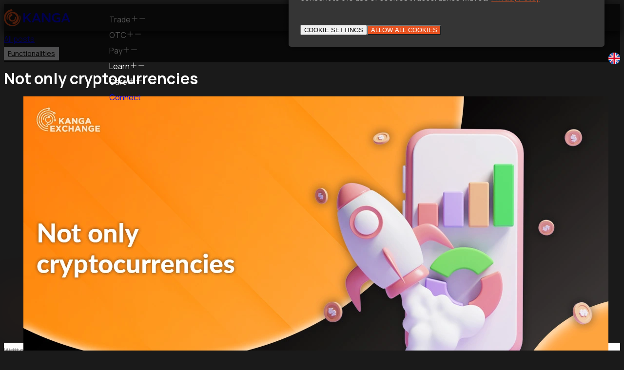

--- FILE ---
content_type: text/html; charset=utf-8
request_url: https://kanga.exchange/not-only-cryptocurrencies
body_size: 29769
content:
<!DOCTYPE html><html lang="en" class="__variable_2623ac __variable_f3b9d6"><head><meta charSet="utf-8"/><meta name="viewport" content="width=device-width, initial-scale=1"/><link rel="stylesheet" href="/_next/static/css/3abccde56f25aef8.css" data-precedence="next"/><link rel="stylesheet" href="/_next/static/css/b08e127177562152.css" data-precedence="next"/><link rel="stylesheet" href="/_next/static/css/34797a24c3042c0b.css" data-precedence="next"/><link rel="stylesheet" href="/_next/static/css/ebf8644b87307518.css" data-precedence="next"/><link rel="stylesheet" href="/_next/static/css/e6b3561e559472ca.css" data-precedence="next"/><link rel="stylesheet" href="/_next/static/css/06a9d1a7078f1437.css" data-precedence="next"/><link rel="stylesheet" href="/_next/static/css/5ea2cab98a917711.css" data-precedence="next"/><link rel="stylesheet" href="/_next/static/css/11672e9099e7dbab.css" data-precedence="next"/><link rel="stylesheet" href="/_next/static/css/61f08c0d82ae0160.css" data-precedence="next"/><link rel="preload" as="script" fetchPriority="low" href="/_next/static/chunks/webpack-700c3cf78dd9e1d2.js"/><script src="/_next/static/chunks/4bd1b696-5ffd4c40d71d504f.js" async=""></script><script src="/_next/static/chunks/1684-e615edb7b98e7ce4.js" async=""></script><script src="/_next/static/chunks/main-app-5518523dddf30468.js" async=""></script><script src="/_next/static/chunks/6954-23fdfb8baa5211b5.js" async=""></script><script src="/_next/static/chunks/3063-758434de7b1aa88b.js" async=""></script><script src="/_next/static/chunks/6253-2d5377ebf3f7997a.js" async=""></script><script src="/_next/static/chunks/8474-e7591620948910d3.js" async=""></script><script src="/_next/static/chunks/app/%5Blocale%5D/layout-dedca68b9bc34e13.js" async=""></script><script src="/_next/static/chunks/bc9c3264-1075631de3caa5d3.js" async=""></script><script src="/_next/static/chunks/9081a741-841f82a002a4c2e0.js" async=""></script><script src="/_next/static/chunks/4f9d9cd8-49ff312ffeaf0469.js" async=""></script><script src="/_next/static/chunks/00cbbcb7-13ae61057ae6603c.js" async=""></script><script src="/_next/static/chunks/3627521c-180f3d18147c52a9.js" async=""></script><script src="/_next/static/chunks/93854f56-c916b3a3788d0fb9.js" async=""></script><script src="/_next/static/chunks/d52199b0-107028a3b59a30bd.js" async=""></script><script src="/_next/static/chunks/937-8eb4d068f5b90f7a.js" async=""></script><script src="/_next/static/chunks/1136-6c63706d12589ce0.js" async=""></script><script src="/_next/static/chunks/2754-2601762095ef4cd3.js" async=""></script><script src="/_next/static/chunks/9203-3ea8a1f94699b29d.js" async=""></script><script src="/_next/static/chunks/9264-dc58ded3f8f5e02b.js" async=""></script><script src="/_next/static/chunks/app/%5Blocale%5D/%5B...slug%5D/page-1843daa763b29ab2.js" async=""></script><script src="/_next/static/chunks/app/%5Blocale%5D/error-2e054c0b99353861.js" async=""></script><script src="/_next/static/chunks/8273-695c9698987305c7.js" async=""></script><script src="/_next/static/chunks/app/%5Blocale%5D/(homepage)/page-9a2ccbbff47e3559.js" async=""></script><meta name="next-size-adjust" content=""/><meta property="article-publisher" content="https://www.facebook.com/kanga.exchange"/><style>:root {
  --color-primary: #e75321;
  --color-primary500: #F06333;
  --color-primary50: #C6481D;
  --color-primary25: #e653211a;
  --color-surface500: #0c0909;
  --color-surface: color-mix( in srgb, var( --color-surface500 ), transparent 65% );
  --color-surface50: #353535;
  --color-text-values: 254, 254, 254;
  --color-text: rgb( var( --color-text-values ) );
  --color-text10: #424242;
  --color-text25-values: 79, 80, 80;
  --color-text25: rgb( var( --color-text25-values ) );
  --color-text50: #9A9A9A;
  --color-text70: #D3D3D3;
  --color-text75: #EEEEEF;
  --color-text90: #f5f5f5;
  --color-text95: #FBFBFB;
  --color-background: #1A1A1A;
  --color-secondary: #404040;
  --color-aml-green: #A0E1BA;
  --color-green-light: var( --color-aml-green );
  --color-info: #0FB7FF;
  --color-success: #45D56D;
  --color-failure: #FF3D3D;
  --color-shadow: #0002;
  --color-shadow500: #000a;
  --color-surface-text-950: #252627;
  --border-radius-small: 2px;
  --border-radius: 5px;
  --border-radius-big: 10px;
  --border-width: 2px;
  --typography-h1-family: var( --font-red-hat );
  --typography-h1-weight: 800;
  --typography-h1-size: 40px;
  --typography-h1-lineHeight: 50px;
  --typography-h1-letterSpacing: 1px;
  --typography-h2-family: var( --font-red-hat );
  --typography-h2-weight: 800;
  --typography-h2-size: 32px;
  --typography-h2-lineHeight: 42px;
  --typography-h2-letterSpacing: 1px;
  --typography-h2Small-family: var( --font-red-hat );
  --typography-h2Small-weight: 900;
  --typography-h2Small-size: 24px;
  --typography-h2Small-lineHeight: 42px;
  --typography-h2Small-letterSpacing: 1px;
  --typography-h3-family: var( --font-red-hat );
  --typography-h3-weight: 800;
  --typography-h3-size: 24px;
  --typography-h3-lineHeight: 36px;
  --typography-h3-letterSpacing: 1px;
  --typography-h3Small-family: var( --font-red-hat );
  --typography-h3Small-weight: 900;
  --typography-h3Small-size: 15px;
  --typography-h3Small-lineHeight: 32px;
  --typography-h3Small-letterSpacing: 1px;
  --typography-h4-family: var( --font-red-hat );
  --typography-h4-weight: 800;
  --typography-h4-size: 18px;
  --typography-h4-lineHeight: 26px;
  --typography-h4-letterSpacing: 1px;
  --typography-b1-family: var( --font-manrope );
  --typography-b1-weight: 400;
  --typography-b1-size: 16px;
  --typography-b1-lineHeight: 32px;
  --typography-b2-family: var( --font-manrope );
  --typography-b2-weight: 500;
  --typography-b2-size: 15px;
  --typography-b2-lineHeight: 24px;
  --typography-b3-family: var( --font-manrope );
  --typography-b3-weight: 500;
  --typography-b3-size: 14px;
  --typography-b3-lineHeight: 22px;
  --typography-b4-family: var( --font-manrope );
  --typography-b4-weight: 500;
  --typography-b4-size: 10px;
  --typography-b4-lineHeight: 22px;
  --maxPageSectionWidth: 1208px;
  --minPageSectionWidthPadding: 24px;
}</style><style type="text/css">
              .speed_1 {
                -webkit-animation: spinner 0.75s linear infinite;
                        animation: spinner 0.75s linear infinite;
                -webkit-transform-origin: 50% 50%;
                    -ms-transform-origin: 50% 50%;
                        transform-origin: 50% 50%;
              }

              .speed_2 {
                -webkit-animation: spinner 0.85s linear  infinite;
                        animation: spinner 0.85s linear  infinite;
                -webkit-transform-origin: 50% 50%;
                    -ms-transform-origin: 50% 50%;
                        transform-origin: 50% 50%;
              }

              .speed_3 {
                -webkit-animation: spinner 1.5s linear  infinite;
                        animation: spinner 1.5s linear  infinite;
                -webkit-transform-origin: 50% 50%;
                    -ms-transform-origin: 50% 50%;
                        transform-origin: 50% 50%;
              }
              .speed_4 {
                -webkit-animation: spinner 1.6s linear  infinite;
                        animation: spinner 1.6s linear  infinite;
                -webkit-transform-origin: 50% 50%;
                    -ms-transform-origin: 50% 50%;
                        transform-origin: 50% 50%;
              }

              @-webkit-keyframes spinner {
                0% {-webkit-transform: rotate(0deg);transform: rotate(0deg);}
                100% {-webkit-transform: rotate(360deg);transform: rotate(360deg);}
              }

              @keyframes spinner {
                0% {-webkit-transform: rotate(0deg);transform: rotate(0deg);}
                100% {-webkit-transform: rotate(360deg);transform: rotate(360deg);}
              }
            </style><script>"health-check-status: good"</script><script>window.publicConfig = {"DEV_MODE":false,"MAILER_ORIGIN":"https://mail.kanga.services","MARKETS_SERVICE_API_URL":"https://market.kanga.services","NEWSLETTER_API_URL":"https://newsletter.kanga.services/api"}</script><script defer="" id="grecaptcha-website-key" src="https://www.google.com/recaptcha/api.js?render=6LdGk1UqAAAAAMxo9XA13tcQUtBP10FVTWvsnPxP"></script><script defer="" src="https://www.googletagmanager.com/gtag/js?id=G-Q4W9VBZLRS"></script><script id="google">window.dataLayer = window.dataLayer || [];
function gtag(){ dataLayer.push( arguments ) }

(function(w,d,s,l,i){
  w[l]=w[l]||[];
  w[l].push({'gtm.start':new Date().getTime(),event:'gtm.js'});
  var f=d.getElementsByTagName(s)[0],j=d.createElement(s),dl=l!='dataLayer'?'&l='+l:'';
  j.async=true;
  j.src='https://www.googletagmanager.com/gtm.js?id='+i+dl;
  f.parentNode.insertBefore(j,f);
})(window,document,'script','dataLayer','GTM-K9RJG8J');

gtag( "consent", "default", {
  "ad_storage": "denied",
  "ad_user_data": "denied",
  "ad_personalization": "denied",
  "analytics_storage": "denied",
  "personalization_storage": "denied",
  "functionality_storage": "denied",
  "security_storage": "denied",
  "wait_for_update": 500
} );

gtag( "js", new Date() ); 
gtag( "config", "GTM-K9RJG8J", { page_path:window.location.pathname } );

gtag( "js", new Date() ); 
gtag( "config", "G-Q4W9VBZLRS", { page_path:window.location.pathname } );
</script><script id="meta">!function(f,b,e,v,n,t,s) {
  if(f.fbq)return;
  n=f.fbq=function(){
    n.callMethod ? n.callMethod.apply(n,arguments) : n.queue.push(arguments)
  };
  if(!f._fbq)f._fbq=n;
  n.push=n;n.loaded=!0;n.version='2.0'; n.queue=[];
  t=b.createElement(e);t.async=!0; t.src=v;s=b.getElementsByTagName(e)[0];
  s.parentNode.insertBefore(t,s)
}(window, document,'script', 'https://connect.facebook.net/en_US/fbevents.js');

fbq('consent', 'revoke')
fbq('init', '255982891612945');
if (location.pathname.endsWith( '/autobuy' )) fbq('init', '761468179788170');
fbq('track', 'PageView');</script><title>Not only cryptocurrencies - Blog KangaExchange</title><meta name="description" content="Kanga Exchange is not only a cryptocurrency exchange, there are also opportunities such as IEO, personal tokens and tokenization!"/><meta name="author" content="Kanga"/><meta name="publisher" content="https://www.facebook.com/kanga.exchange"/><meta name="robots" content="index, follow, max-video-preview:-1, max-image-preview:large, max-snippet:-1"/><meta property="og:title" content="Not only cryptocurrencies - Blog KangaExchange"/><meta property="og:description" content="Kanga Exchange is not only a cryptocurrency exchange, there are also opportunities such as IEO, personal tokens and tokenization!"/><meta property="og:url" content="https://kanga.exchange/not-only-cryptocurrencies/"/><meta property="og:site_name" content="Kanga. Beyond crypto."/><meta property="og:locale" content="en_US"/><meta property="og:image:width" content="1200"/><meta property="og:image:height" content="600"/><meta property="og:image" content="https://wp.kanga.exchange/wp-content/uploads/2023/01/NieTylkoKrypto-EN.webp"/><meta property="og:image:type" content="image/webp"/><meta property="og:type" content="article"/><meta name="twitter:card" content="summary_large_image"/><meta name="twitter:site" content="@KangaExchange"/><meta name="twitter:creator" content="@KangaExchange"/><meta name="twitter:title" content="Not only cryptocurrencies - Blog KangaExchange"/><meta name="twitter:description" content="Kanga Exchange is not only a cryptocurrency exchange, there are also opportunities such as IEO, personal tokens and tokenization!"/><meta name="twitter:image:width" content="1200"/><meta name="twitter:image:height" content="600"/><meta name="twitter:image" content="https://wp.kanga.exchange/wp-content/uploads/2023/01/NieTylkoKrypto-EN.webp"/><meta name="twitter:image:type" content="image/webp"/><script>document.querySelectorAll('body link[rel="icon"], body link[rel="apple-touch-icon"]').forEach(el => document.head.appendChild(el))</script><script src="/_next/static/chunks/polyfills-42372ed130431b0a.js" noModule=""></script></head><body><div class="no-scripts"><noscript><iframe src="https://www.googletagmanager.com/ns.html?id=GTM-K9RJG8J" height="0" width="0" style="display:none;visibility:hidden"></iframe></noscript><noscript><img height="1" width="1" style="display:none" src="https://www.facebook.com/tr?id=255982891612945&amp;ev=PageView&amp;noscript=1" alt=""/></noscript></div><header class="pageSection PageSection_isSurface__g8T3p" style="padding-block:0px"><a class="layout_logo__7KTGu" href="/"><svg xmlns="http://www.w3.org/2000/svg" viewBox="0 0 327.72 327.72" width="35" height="35"><g fill="#e65321"><path d="m7.11,116.5c10.11-33.31,31.03-63.38,59.13-84.42,6.97-5.33,14.45-9.99,22.21-14.13,7.77-4.12,15.85-7.71,24.22-10.5,8.36-2.82,16.92-5.07,25.63-6.57,1.46-.25,2.93-.47,4.4-.68,11.57-1.64,21.97,7.2,21.97,18.89h0c0,9.77-7.39,17.87-17.11,18.98-21.47,2.45-42.35,10.32-60.2,22.91-22.65,15.8-40.1,39.12-49.08,65.49-9.05,26.34-9.4,55.92-.95,82.78,2.06,6.74,4.7,13.31,7.89,19.63,3.17,6.32,6.77,12.45,10.9,18.22,8.28,11.52,18.31,21.88,29.82,30.33,11.43,8.57,24.33,15.14,37.89,19.75,6.82,2.22,13.8,3.93,20.9,5.14,7.1,1.2,14.31,1.7,21.53,1.8,28.91.26,57.86-8.95,81.53-26.07,23.65-17.11,41.94-41.87,51.03-69.95,8.43-25.9,9.12-54.47,1.86-81.01-1.01-3.7,1.02-7.55,4.65-8.8h0c3.9-1.35,8.17.79,9.39,4.74,8.96,29.02,9.3,60.73.77,90.19-9.19,31.92-28.94,60.74-55.41,81.24-26.46,20.52-59.76,32.43-93.56,33.22-8.43.17-16.91-.16-25.31-1.29-8.4-1.14-16.72-2.89-24.88-5.26-16.26-4.92-31.87-12.25-45.86-22.03-14.08-9.65-26.53-21.66-36.98-35.24-5.22-6.8-9.83-14.07-13.93-21.62-4.12-7.55-7.6-15.45-10.4-23.6-11.39-32.57-12.25-68.77-2.06-102.1v-.04Z"></path><path d="m66.81,200.7h0c-4.89,1.69-10.14-1.07-11.63-6.02-1.39-4.63-2.61-9.96-3.35-16.91l-.69-8.91c-.39-11.91.82-23.95,4.01-35.6,3.35-11.58,8.45-22.67,15.13-32.81,6.6-10.21,15.16-19.1,24.71-26.7,19.07-15.39,43.52-24.09,68.31-25.1,12.4-.32,24.91,1.1,37.03,4.44,12.04,3.55,23.54,8.97,34.02,16,10.55,6.96,19.82,15.84,27.61,25.87l2.94,3.76c.93,1.29,1.75,2.66,2.63,3.99l2.58,4.03,1.28,2.02c.4.69.75,1.41,1.12,2.12l4.36,8.55,3.54,8.94c4.25,12.11,6.74,24.89,7.19,37.78.24,12.89-1.36,25.89-4.93,38.44-3.67,12.53-9.49,24.41-16.84,35.24-1.94,2.64-3.7,5.43-5.85,7.91l-6.46,7.45c-2.32,2.33-4.73,4.57-7.11,6.85l-1.8,1.69-1.93,1.54-3.89,3.06c-10.5,7.97-22.2,14.61-34.83,18.94-3.48,1.2-7.01,2.25-10.58,3.15-14.56,3.68-28.7-7.36-28.7-22.38h0c0-10.94,7.65-20.55,18.4-22.58,2.26-.43,4.51-.95,6.74-1.56,8.23-2.24,15.97-6.13,23.15-10.89l2.67-1.84,1.34-.91,1.23-1.06,4.96-4.21,4.55-4.67c1.55-1.53,2.75-3.37,4.18-5.02,5.29-6.92,9.71-14.6,12.68-22.9,2.87-8.32,4.49-17.1,4.9-26.05.19-8.96-1.03-17.9-3.47-26.56l-2.09-6.43-2.74-6.2c-.23-.52-.43-1.05-.69-1.56l-.84-1.48-1.67-2.97c-.57-.98-1.07-2.01-1.68-2.97l-1.96-2.79c-5.15-7.5-11.45-14.37-18.86-19.86-7.35-5.55-15.53-10.05-24.29-13.22-8.82-2.96-18.1-4.58-27.53-4.91-18.81-.28-37.95,5.13-53.61,16.36-7.82,5.53-15.07,12.14-20.78,20.01-5.79,7.79-10.42,16.46-13.7,25.7-3.12,9.3-4.67,19.11-4.94,29.01l.14,7.44c.31,5.92.84,9.68,1.89,13.97,1.12,4.56-1.37,9.23-5.81,10.76l-.04.05Z"></path><path d="m219.58,147.82h0c4.29-1.48,9,.97,10.12,5.36,1.04,4.08,1.71,8.26,1.89,12.49.31,7.02-.32,14.16-2.14,21.09-3.78,13.76-11.85,26.56-23.31,35.65-11.28,9.3-25.87,14.7-40.75,15.45-7.44.28-14.98-.5-22.31-2.45-7.29-2.06-14.26-5.27-20.64-9.45-6.42-4.15-12.09-9.46-16.87-15.5-4.75-6.05-8.8-12.82-11.41-20.2-2.66-7.34-4.25-15.13-4.6-22.99-.23-7.86.67-15.82,2.79-23.52,2.18-7.7,5.67-15.02,10.13-21.71,1.17-1.63,2.25-3.35,3.55-4.89l3.93-4.61c2.84-2.87,5.71-5.76,8.99-8.17,8.09-5.95,14.48-10.01,22.35-11.78,12.74-2.87,23.27,5.98,23.27,19.04h0c0,8.68-5.78,16.18-14.08,18.73-4.26,1.31-7.76,2.96-9.56,4.07-1.84,1.08-3.44,2.48-5.12,3.81-.75.76-1.52,1.51-2.3,2.25-.79.73-1.39,1.63-2.13,2.43-2.7,3.35-5,7.11-6.58,11.2-1.52,4.11-2.44,8.47-2.77,12.97-.2,4.51.31,9.02,1.43,13.43,1.07,4.44,3.15,8.61,5.65,12.52,2.54,3.89,5.68,7.49,9.42,10.38,3.71,2.93,7.87,5.34,12.35,7.08,4.52,1.62,9.31,2.56,14.23,2.85,9.79.34,19.87-2.25,28.24-8.01,8.52-5.56,15.08-14.13,18.75-23.89,1.75-4.93,2.68-10.16,2.93-15.48.15-3.18-.08-6.36-.6-9.51-.61-3.75,1.56-7.39,5.15-8.63h0Z"></path></g></svg><svg xmlns="http://www.w3.org/2000/svg" viewBox="0 0 1280.04 327.72" width="136" height="35"><g fill="#e65321"><path d="m7.11,116.5c10.11-33.31,31.03-63.38,59.13-84.42,6.97-5.33,14.45-9.99,22.21-14.13,7.77-4.12,15.85-7.71,24.22-10.5,8.36-2.82,16.92-5.07,25.63-6.57,1.46-.25,2.93-.47,4.4-.68,11.57-1.64,21.97,7.2,21.97,18.89h0c0,9.77-7.39,17.87-17.11,18.98-21.47,2.45-42.35,10.32-60.2,22.91-22.65,15.8-40.1,39.12-49.08,65.49-9.05,26.34-9.4,55.92-.95,82.78,2.06,6.74,4.7,13.31,7.89,19.63,3.17,6.32,6.77,12.45,10.9,18.22,8.28,11.52,18.31,21.88,29.82,30.33,11.43,8.57,24.33,15.14,37.89,19.75,6.82,2.22,13.8,3.93,20.9,5.14,7.1,1.2,14.31,1.7,21.53,1.8,28.91.26,57.86-8.95,81.53-26.07,23.65-17.11,41.94-41.87,51.03-69.95,8.43-25.9,9.12-54.47,1.86-81.01-1.01-3.7,1.02-7.55,4.65-8.8h0c3.9-1.35,8.17.79,9.39,4.74,8.96,29.02,9.3,60.73.77,90.19-9.19,31.92-28.94,60.74-55.41,81.24-26.46,20.52-59.76,32.43-93.56,33.22-8.43.17-16.91-.16-25.31-1.29-8.4-1.14-16.72-2.89-24.88-5.26-16.26-4.92-31.87-12.25-45.86-22.03-14.08-9.65-26.53-21.66-36.98-35.24-5.22-6.8-9.83-14.07-13.93-21.62-4.12-7.55-7.6-15.45-10.4-23.6-11.39-32.57-12.25-68.77-2.06-102.1v-.04Z"></path><path d="m66.81,200.7h0c-4.89,1.69-10.14-1.07-11.63-6.02-1.39-4.63-2.61-9.96-3.35-16.91l-.69-8.91c-.39-11.91.82-23.95,4.01-35.6,3.35-11.58,8.45-22.67,15.13-32.81,6.6-10.21,15.16-19.1,24.71-26.7,19.07-15.39,43.52-24.09,68.31-25.1,12.4-.32,24.91,1.1,37.03,4.44,12.04,3.55,23.54,8.97,34.02,16,10.55,6.96,19.82,15.84,27.61,25.87l2.94,3.76c.93,1.29,1.75,2.66,2.63,3.99l2.58,4.03,1.28,2.02c.4.69.75,1.41,1.12,2.12l4.36,8.55,3.54,8.94c4.25,12.11,6.74,24.89,7.19,37.78.24,12.89-1.36,25.89-4.93,38.44-3.67,12.53-9.49,24.41-16.84,35.24-1.94,2.64-3.7,5.43-5.85,7.91l-6.46,7.45c-2.32,2.33-4.73,4.57-7.11,6.85l-1.8,1.69-1.93,1.54-3.89,3.06c-10.5,7.97-22.2,14.61-34.83,18.94-3.48,1.2-7.01,2.25-10.58,3.15-14.56,3.68-28.7-7.36-28.7-22.38h0c0-10.94,7.65-20.55,18.4-22.58,2.26-.43,4.51-.95,6.74-1.56,8.23-2.24,15.97-6.13,23.15-10.89l2.67-1.84,1.34-.91,1.23-1.06,4.96-4.21,4.55-4.67c1.55-1.53,2.75-3.37,4.18-5.02,5.29-6.92,9.71-14.6,12.68-22.9,2.87-8.32,4.49-17.1,4.9-26.05.19-8.96-1.03-17.9-3.47-26.56l-2.09-6.43-2.74-6.2c-.23-.52-.43-1.05-.69-1.56l-.84-1.48-1.67-2.97c-.57-.98-1.07-2.01-1.68-2.97l-1.96-2.79c-5.15-7.5-11.45-14.37-18.86-19.86-7.35-5.55-15.53-10.05-24.29-13.22-8.82-2.96-18.1-4.58-27.53-4.91-18.81-.28-37.95,5.13-53.61,16.36-7.82,5.53-15.07,12.14-20.78,20.01-5.79,7.79-10.42,16.46-13.7,25.7-3.12,9.3-4.67,19.11-4.94,29.01l.14,7.44c.31,5.92.84,9.68,1.89,13.97,1.12,4.56-1.37,9.23-5.81,10.76l-.04.05Z"></path><path d="m219.58,147.82h0c4.29-1.48,9,.97,10.12,5.36,1.04,4.08,1.71,8.26,1.89,12.49.31,7.02-.32,14.16-2.14,21.09-3.78,13.76-11.85,26.56-23.31,35.65-11.28,9.3-25.87,14.7-40.75,15.45-7.44.28-14.98-.5-22.31-2.45-7.29-2.06-14.26-5.27-20.64-9.45-6.42-4.15-12.09-9.46-16.87-15.5-4.75-6.05-8.8-12.82-11.41-20.2-2.66-7.34-4.25-15.13-4.6-22.99-.23-7.86.67-15.82,2.79-23.52,2.18-7.7,5.67-15.02,10.13-21.71,1.17-1.63,2.25-3.35,3.55-4.89l3.93-4.61c2.84-2.87,5.71-5.76,8.99-8.17,8.09-5.95,14.48-10.01,22.35-11.78,12.74-2.87,23.27,5.98,23.27,19.04h0c0,8.68-5.78,16.18-14.08,18.73-4.26,1.31-7.76,2.96-9.56,4.07-1.84,1.08-3.44,2.48-5.12,3.81-.75.76-1.52,1.51-2.3,2.25-.79.73-1.39,1.63-2.13,2.43-2.7,3.35-5,7.11-6.58,11.2-1.52,4.11-2.44,8.47-2.77,12.97-.2,4.51.31,9.02,1.43,13.43,1.07,4.44,3.15,8.61,5.65,12.52,2.54,3.89,5.68,7.49,9.42,10.38,3.71,2.93,7.87,5.34,12.35,7.08,4.52,1.62,9.31,2.56,14.23,2.85,9.79.34,19.87-2.25,28.24-8.01,8.52-5.56,15.08-14.13,18.75-23.89,1.75-4.93,2.68-10.16,2.93-15.48.15-3.18-.08-6.36-.6-9.51-.61-3.75,1.56-7.39,5.15-8.63h0Z"></path></g><g fill="currentColor" class="tabletExcluded"><path d="m515.28,75.37c5.55,0,8.33,4.54,4.04,9.34l-64.37,65.38,72.45,91.38c4.04,5.3.51,10.6-8.33,10.6h-11.36c-10.1,0-13.88-2.27-20.19-10.35l-55.54-68.41-23.98,24.23v41.91c0,10.1-2.27,12.62-12.62,12.62h-9.34c-10.1,0-12.62-2.52-12.62-12.62V87.99c0-10.1,2.52-12.62,12.62-12.62h9.34c10.35,0,12.62,2.52,12.62,12.62v69.67l71.69-72.95c6.82-7.57,11.11-9.34,21.2-9.34h14.39Z"></path><path d="m665.79,215.97h-77.75l-9.34,24.74c-2.78,9.09-6.06,11.36-15.9,11.36h-12.12c-7.32,0-10.6-4.29-7.82-11.36l61.34-153.73c3.03-9.34,6.31-11.61,16.16-11.61h12.37c9.59,0,12.87,2.27,16.16,11.11l63.11,154.49c2.78,7.07,0,11.11-8.08,11.11h-11.86c-9.85,0-12.87-2.27-16.16-11.36l-10.1-24.74h0Zm-66.64-29.03h55.03l-28.02-69.92-27.01,69.92Z"></path><path d="m863.45,203.86v-115.87c0-10.1,2.52-12.62,12.87-12.62h9.34c10.1,0,12.62,2.52,12.62,12.62v151.46c0,10.1-2.52,12.62-12.62,12.62h-14.39c-10.35,0-14.14-2.02-19.44-10.85l-66.39-93.4c-8.08-11.61-13.88-20.7-16.91-29.54h-1.01v121.17c0,10.1-2.27,12.62-12.62,12.62h-9.34c-10.1,0-12.62-2.52-12.62-12.62V87.99c0-10.1,2.52-12.62,12.62-12.62h16.16c10.1,0,14.14,2.02,19.18,10.85l68.41,91.89c6.56,8.84,10.85,17.42,13.38,25.75h.76Z"></path><path d="m1080.3,90.01c2.02,1.51,5.3,4.04,5.3,7.57,0,2.02-1.26,4.54-4.29,7.57l-7.83,7.32c-3.28,3.03-6.06,4.29-8.33,4.29-3.28,0-6.06-2.27-8.33-3.53-8.33-5.05-20.95-8.58-36.35-8.58-33.07,0-59.07,18.17-59.07,58.06s23.73,60.33,63.36,60.33c10.6,0,21.2-1.26,31.05-3.79v-31.3h-24.49c-10.1,0-12.37-2.52-12.37-12.12v-6.06c0-9.84,2.27-12.37,12.37-12.37h45.69c9.84,0,12.37,2.52,12.37,12.37v57.81c0,10.6-3.79,14.89-11.11,17.92-11.86,4.8-33.07,9.09-55.03,9.09-62.86,0-98.2-36.35-98.2-90.12s37.61-91.38,95.42-91.38c26.76,0,44.93,6.56,59.83,16.91h0Z"></path><path d="m1232.78,215.97h-77.75l-9.34,24.74c-2.78,9.09-6.06,11.36-15.9,11.36h-12.12c-7.32,0-10.6-4.29-7.82-11.36l61.34-153.73c3.03-9.34,6.31-11.61,16.16-11.61h12.37c9.59,0,12.87,2.27,16.16,11.11l63.11,154.49c2.78,7.07,0,11.11-8.08,11.11h-11.86c-9.85,0-12.87-2.27-16.16-11.36l-10.1-24.74h-.01Zm-66.64-29.03h55.03l-28.02-69.92-27.01,69.92Z"></path></g></svg></a><nav class="layout_nav__HUL2g"><input hidden="" type="checkbox" id="mobile-page-nav-show-visibility-indicator"/><label class="layout_navToggler__yW7mI" for="mobile-page-nav-show-visibility-indicator"><svg stroke="currentColor" fill="none" stroke-width="2" viewBox="0 0 24 24" stroke-linecap="round" stroke-linejoin="round" data-closed="true" height="1em" width="1em" xmlns="http://www.w3.org/2000/svg"><line x1="4" x2="20" y1="12" y2="12"></line><line x1="4" x2="20" y1="6" y2="6"></line><line x1="4" x2="20" y1="18" y2="18"></line></svg><svg stroke="currentColor" fill="currentColor" stroke-width="0" viewBox="0 0 512 512" data-opened="true" height="1em" width="1em" xmlns="http://www.w3.org/2000/svg"><path d="M400 145.49L366.51 112 256 222.51 145.49 112 112 145.49 222.51 256 112 366.51 145.49 400 256 289.49 366.51 400 400 366.51 289.49 256 400 145.49z"></path></svg></label><div class="layout_navBody__ywmj_"><ul style="grid-area:links" class="layout_items__J_RcH layout_links__HpxNC"><li aria-level="1"><input hidden="" type="checkbox" id="trade"/><label for="trade">Trade<svg stroke="currentColor" fill="currentColor" stroke-width="0" viewBox="0 0 1024 1024" data-closed="true" height="1em" width="1em" xmlns="http://www.w3.org/2000/svg"><path d="M482 152h60q8 0 8 8v704q0 8-8 8h-60q-8 0-8-8V160q0-8 8-8Z"></path><path d="M192 474h672q8 0 8 8v60q0 8-8 8H160q-8 0-8-8v-60q0-8 8-8Z"></path></svg><svg stroke="currentColor" fill="currentColor" stroke-width="0" viewBox="0 0 1024 1024" data-opened="true" height="1em" width="1em" xmlns="http://www.w3.org/2000/svg"><path d="M872 474H152c-4.4 0-8 3.6-8 8v60c0 4.4 3.6 8 8 8h720c4.4 0 8-3.6 8-8v-60c0-4.4-3.6-8-8-8z"></path></svg></label><div class="layout_itemBody__ECPo5"><ul class="layout_subItems__yBnqj"><li aria-level="2"><a href="/autobuy">Bitcoin AutoBuy</a></li><li aria-level="2"><a href="https://trade.kanga.exchange">Spot market</a></li><li aria-level="2"><a href="https://trade.kanga.exchange/futures/market/BTC-USDC">Futures market</a></li><li aria-level="2"><a href="https://kangastarter.com">KangaStarter</a></li><li aria-level="2"><a href="https://trade.kanga.exchange/staking">Staking</a></li><li aria-level="2"><a href="https://trade.kanga.exchange/wallet/quick-swap">QuickSwap</a></li></ul><ul class="layout_subItems__yBnqj"><li aria-level="2"><a href="https://trade.kanga.exchange/loan">Loan</a></li><li aria-level="2"><a href="https://trade.kanga.exchange/wallet/p2p">P2P</a></li><li aria-level="2"><a href="https://trade.kanga.exchange/wallet/balances">Wallet</a></li></ul></div></li><li aria-level="1"><input hidden="" type="checkbox" id="otc"/><label for="otc">OTC<svg stroke="currentColor" fill="currentColor" stroke-width="0" viewBox="0 0 1024 1024" data-closed="true" height="1em" width="1em" xmlns="http://www.w3.org/2000/svg"><path d="M482 152h60q8 0 8 8v704q0 8-8 8h-60q-8 0-8-8V160q0-8 8-8Z"></path><path d="M192 474h672q8 0 8 8v60q0 8-8 8H160q-8 0-8-8v-60q0-8 8-8Z"></path></svg><svg stroke="currentColor" fill="currentColor" stroke-width="0" viewBox="0 0 1024 1024" data-opened="true" height="1em" width="1em" xmlns="http://www.w3.org/2000/svg"><path d="M872 474H152c-4.4 0-8 3.6-8 8v60c0 4.4 3.6 8 8 8h720c4.4 0 8-3.6 8-8v-60c0-4.4-3.6-8-8-8z"></path></svg></label><div class="layout_itemBody__ECPo5"><ul class="layout_subItems__yBnqj"><li aria-level="2"><a href="https://kanga.cash/en">Cash to Crypto</a></li><li aria-level="2"><a href="https://kanga.cash/en#kanga-exchange-offices">Interactive map</a></li><li aria-level="2"><a href="https://kanga.cash/en#check-how-much-will-you-get">Calcualte exchange rate</a></li></ul></div></li><li aria-level="1"><input hidden="" type="checkbox" id="pay"/><label for="pay">Pay<svg stroke="currentColor" fill="currentColor" stroke-width="0" viewBox="0 0 1024 1024" data-closed="true" height="1em" width="1em" xmlns="http://www.w3.org/2000/svg"><path d="M482 152h60q8 0 8 8v704q0 8-8 8h-60q-8 0-8-8V160q0-8 8-8Z"></path><path d="M192 474h672q8 0 8 8v60q0 8-8 8H160q-8 0-8-8v-60q0-8 8-8Z"></path></svg><svg stroke="currentColor" fill="currentColor" stroke-width="0" viewBox="0 0 1024 1024" data-opened="true" height="1em" width="1em" xmlns="http://www.w3.org/2000/svg"><path d="M872 474H152c-4.4 0-8 3.6-8 8v60c0 4.4 3.6 8 8 8h720c4.4 0 8-3.6 8-8v-60c0-4.4-3.6-8-8-8z"></path></svg></label><div class="layout_itemBody__ECPo5"><ul class="layout_subItems__yBnqj"><li aria-level="2"><a href="https://kanga.exchange/pay/en/client">Customers</a></li><li aria-level="2"><a href="https://kanga.exchange/pay/en">Merchants</a></li><li aria-level="2"><a href="https://trade.kanga.exchange/wallet/kanga-pay">My KangaPay</a></li></ul></div></li><li aria-level="1"><input hidden="" type="checkbox" id="learn"/><label for="learn">Learn<svg stroke="currentColor" fill="currentColor" stroke-width="0" viewBox="0 0 1024 1024" data-closed="true" height="1em" width="1em" xmlns="http://www.w3.org/2000/svg"><path d="M482 152h60q8 0 8 8v704q0 8-8 8h-60q-8 0-8-8V160q0-8 8-8Z"></path><path d="M192 474h672q8 0 8 8v60q0 8-8 8H160q-8 0-8-8v-60q0-8 8-8Z"></path></svg><svg stroke="currentColor" fill="currentColor" stroke-width="0" viewBox="0 0 1024 1024" data-opened="true" height="1em" width="1em" xmlns="http://www.w3.org/2000/svg"><path d="M872 474H152c-4.4 0-8 3.6-8 8v60c0 4.4 3.6 8 8 8h720c4.4 0 8-3.6 8-8v-60c0-4.4-3.6-8-8-8z"></path></svg></label><div class="layout_itemBody__ECPo5"><ul class="layout_subItems__yBnqj"><li aria-level="2"><a href="https://kanga.exchange/university/en">Kanga University</a><ul class="layout_subItems__yBnqj"><li aria-level="3"><a href="https://kanga.exchange/university/en/courses/beginner-course/">Basic Level</a></li><li aria-level="3"><a href="https://kanga.exchange/university/en/courses/intermediate-course">Intermediate Level</a></li><li aria-level="3"><a href="https://kanga.exchange/university/en/courses/advanced-course">Advanced Level</a></li></ul></li><li aria-level="2"><a href="/blog">Blog</a></li></ul></div></li><li aria-level="1"><input hidden="" type="checkbox" id="care"/><label for="care">Care<svg stroke="currentColor" fill="currentColor" stroke-width="0" viewBox="0 0 1024 1024" data-closed="true" height="1em" width="1em" xmlns="http://www.w3.org/2000/svg"><path d="M482 152h60q8 0 8 8v704q0 8-8 8h-60q-8 0-8-8V160q0-8 8-8Z"></path><path d="M192 474h672q8 0 8 8v60q0 8-8 8H160q-8 0-8-8v-60q0-8 8-8Z"></path></svg><svg stroke="currentColor" fill="currentColor" stroke-width="0" viewBox="0 0 1024 1024" data-opened="true" height="1em" width="1em" xmlns="http://www.w3.org/2000/svg"><path d="M872 474H152c-4.4 0-8 3.6-8 8v60c0 4.4 3.6 8 8 8h720c4.4 0 8-3.6 8-8v-60c0-4.4-3.6-8-8-8z"></path></svg></label><div class="layout_itemBody__ECPo5"><ul class="layout_subItems__yBnqj"><li aria-level="2"><a href="https://kanga.exchange/fundacja/en">Kanga Foundation</a></li><li aria-level="2"><a href="https://kanga.exchange/kangaroo">KangaRoo</a></li></ul></div></li><li aria-level="1"><span><a href="/#lets-talk">Connect</a></span></li></ul><ul style="grid-area:userLinks" class="layout_items__J_RcH layout_actionsList__Yeph8"><li aria-level="1"><div class="controls_button_text__g49fM controls_isSmall__cC_GJ"><a href="https://trade.kanga.exchange/auth/?path=/userMarkets">LOG IN</a></div></li><li aria-level="1"><div class="controls_button_contained__XOf8E controls_isSmall__cC_GJ"><a href="https://trade.kanga.exchange/auth/register?lang=en">REGISTER</a></div></li></ul><form class="LangChangerList_langChanger__LyKGE" style="grid-area:lang;z-index:101"><div class="LangChangerList_chosenLanguage___tcbe"><img alt="" src="/_next/static/media/united_kingdom.9cab6887.svg" loading="lazy"/><span class="LangChangerList_chosenLanguageName__R80Rb">English</span></div><ul><li aria-current="true"><div class="Button_button__TpvE2"><img alt="en" src="/_next/static/media/united_kingdom.9cab6887.svg" loading="lazy"/> <span>English</span></div></li><li><button class="Button_button__TpvE2" name="$ACTION_REF_16" formAction="" formEncType="multipart/form-data" formMethod="POST"><input type="hidden" name="$ACTION_16:0" value="{&quot;id&quot;:&quot;603187b364cf8596238908ca0a0c184afde17135ac&quot;,&quot;bound&quot;:&quot;$@1&quot;}"/><input type="hidden" name="$ACTION_16:1" value="[&quot;en&quot;,&quot;zh-hans&quot;]"/><img alt="zh-hans" src="/_next/static/media/china.2605332a.svg" loading="lazy"/> <span>简体中文</span></button></li><li><button class="Button_button__TpvE2" name="$ACTION_REF_17" formAction="" formEncType="multipart/form-data" formMethod="POST"><input type="hidden" name="$ACTION_17:0" value="{&quot;id&quot;:&quot;603187b364cf8596238908ca0a0c184afde17135ac&quot;,&quot;bound&quot;:&quot;$@1&quot;}"/><input type="hidden" name="$ACTION_17:1" value="[&quot;en&quot;,&quot;zh-hant&quot;]"/><img alt="zh-hant" src="/_next/static/media/china.2605332a.svg" loading="lazy"/> <span>繁體中文</span></button></li><li><button class="Button_button__TpvE2" name="$ACTION_REF_18" formAction="" formEncType="multipart/form-data" formMethod="POST"><input type="hidden" name="$ACTION_18:0" value="{&quot;id&quot;:&quot;603187b364cf8596238908ca0a0c184afde17135ac&quot;,&quot;bound&quot;:&quot;$@1&quot;}"/><input type="hidden" name="$ACTION_18:1" value="[&quot;en&quot;,&quot;hi&quot;]"/><img alt="hi" src="/_next/static/media/india.7e5e3e5d.svg" loading="lazy"/> <span>हिंदी</span></button></li><li><button class="Button_button__TpvE2" name="$ACTION_REF_19" formAction="" formEncType="multipart/form-data" formMethod="POST"><input type="hidden" name="$ACTION_19:0" value="{&quot;id&quot;:&quot;603187b364cf8596238908ca0a0c184afde17135ac&quot;,&quot;bound&quot;:&quot;$@1&quot;}"/><input type="hidden" name="$ACTION_19:1" value="[&quot;en&quot;,&quot;es&quot;]"/><img alt="es" src="/_next/static/media/spain.030778e4.svg" loading="lazy"/> <span>Español</span></button></li><li><button class="Button_button__TpvE2" name="$ACTION_REF_20" formAction="" formEncType="multipart/form-data" formMethod="POST"><input type="hidden" name="$ACTION_20:0" value="{&quot;id&quot;:&quot;603187b364cf8596238908ca0a0c184afde17135ac&quot;,&quot;bound&quot;:&quot;$@1&quot;}"/><input type="hidden" name="$ACTION_20:1" value="[&quot;en&quot;,&quot;fr&quot;]"/><img alt="fr" src="/_next/static/media/france.23d4fd1b.svg" loading="lazy"/> <span>Français</span></button></li><li><button class="Button_button__TpvE2" name="$ACTION_REF_21" formAction="" formEncType="multipart/form-data" formMethod="POST"><input type="hidden" name="$ACTION_21:0" value="{&quot;id&quot;:&quot;603187b364cf8596238908ca0a0c184afde17135ac&quot;,&quot;bound&quot;:&quot;$@1&quot;}"/><input type="hidden" name="$ACTION_21:1" value="[&quot;en&quot;,&quot;pt&quot;]"/><img alt="pt" src="/_next/static/media/portugal.64a1490a.svg" loading="lazy"/> <span>Português</span></button></li><li><button class="Button_button__TpvE2" name="$ACTION_REF_22" formAction="" formEncType="multipart/form-data" formMethod="POST"><input type="hidden" name="$ACTION_22:0" value="{&quot;id&quot;:&quot;603187b364cf8596238908ca0a0c184afde17135ac&quot;,&quot;bound&quot;:&quot;$@1&quot;}"/><input type="hidden" name="$ACTION_22:1" value="[&quot;en&quot;,&quot;id&quot;]"/><img alt="id" src="/_next/static/media/indonesia.a80c7888.svg" loading="lazy"/> <span>Bahasa Indonesia</span></button></li><li><button class="Button_button__TpvE2" name="$ACTION_REF_23" formAction="" formEncType="multipart/form-data" formMethod="POST"><input type="hidden" name="$ACTION_23:0" value="{&quot;id&quot;:&quot;603187b364cf8596238908ca0a0c184afde17135ac&quot;,&quot;bound&quot;:&quot;$@1&quot;}"/><input type="hidden" name="$ACTION_23:1" value="[&quot;en&quot;,&quot;ja&quot;]"/><img alt="ja" src="/_next/static/media/japan.38588bf7.svg" loading="lazy"/> <span>日本語</span></button></li><li><button class="Button_button__TpvE2" name="$ACTION_REF_24" formAction="" formEncType="multipart/form-data" formMethod="POST"><input type="hidden" name="$ACTION_24:0" value="{&quot;id&quot;:&quot;603187b364cf8596238908ca0a0c184afde17135ac&quot;,&quot;bound&quot;:&quot;$@1&quot;}"/><input type="hidden" name="$ACTION_24:1" value="[&quot;en&quot;,&quot;tr&quot;]"/><img alt="tr" src="/_next/static/media/north_cyprus.1199860e.svg" loading="lazy"/> <span>Türkçe</span></button></li><li><button class="Button_button__TpvE2" name="$ACTION_REF_25" formAction="" formEncType="multipart/form-data" formMethod="POST"><input type="hidden" name="$ACTION_25:0" value="{&quot;id&quot;:&quot;603187b364cf8596238908ca0a0c184afde17135ac&quot;,&quot;bound&quot;:&quot;$@1&quot;}"/><input type="hidden" name="$ACTION_25:1" value="[&quot;en&quot;,&quot;vi&quot;]"/><img alt="vi" src="/_next/static/media/vietnam.25119baa.svg" loading="lazy"/> <span>Tiếng Việt</span></button></li><li><button class="Button_button__TpvE2" name="$ACTION_REF_26" formAction="" formEncType="multipart/form-data" formMethod="POST"><input type="hidden" name="$ACTION_26:0" value="{&quot;id&quot;:&quot;603187b364cf8596238908ca0a0c184afde17135ac&quot;,&quot;bound&quot;:&quot;$@1&quot;}"/><input type="hidden" name="$ACTION_26:1" value="[&quot;en&quot;,&quot;ko&quot;]"/><img alt="ko" src="/_next/static/media/south_korea.2d30f548.svg" loading="lazy"/> <span>한국인</span></button></li><li><button class="Button_button__TpvE2" name="$ACTION_REF_27" formAction="" formEncType="multipart/form-data" formMethod="POST"><input type="hidden" name="$ACTION_27:0" value="{&quot;id&quot;:&quot;603187b364cf8596238908ca0a0c184afde17135ac&quot;,&quot;bound&quot;:&quot;$@1&quot;}"/><input type="hidden" name="$ACTION_27:1" value="[&quot;en&quot;,&quot;pl&quot;]"/><img alt="pl" src="/_next/static/media/poland.a2d73947.svg" loading="lazy"/> <span>Polski</span></button></li><li><button class="Button_button__TpvE2" name="$ACTION_REF_28" formAction="" formEncType="multipart/form-data" formMethod="POST"><input type="hidden" name="$ACTION_28:0" value="{&quot;id&quot;:&quot;603187b364cf8596238908ca0a0c184afde17135ac&quot;,&quot;bound&quot;:&quot;$@1&quot;}"/><input type="hidden" name="$ACTION_28:1" value="[&quot;en&quot;,&quot;th&quot;]"/><img alt="th" src="/_next/static/media/thailand.e85decde.svg" loading="lazy"/> <span>Thai</span></button></li><li><button class="Button_button__TpvE2" name="$ACTION_REF_29" formAction="" formEncType="multipart/form-data" formMethod="POST"><input type="hidden" name="$ACTION_29:0" value="{&quot;id&quot;:&quot;603187b364cf8596238908ca0a0c184afde17135ac&quot;,&quot;bound&quot;:&quot;$@1&quot;}"/><input type="hidden" name="$ACTION_29:1" value="[&quot;en&quot;,&quot;uk&quot;]"/><img alt="uk" src="/_next/static/media/ukraine.c128b022.svg" loading="lazy"/> <span>Yкраїнська</span></button></li><li><button class="Button_button__TpvE2" name="$ACTION_REF_30" formAction="" formEncType="multipart/form-data" formMethod="POST"><input type="hidden" name="$ACTION_30:0" value="{&quot;id&quot;:&quot;603187b364cf8596238908ca0a0c184afde17135ac&quot;,&quot;bound&quot;:&quot;$@1&quot;}"/><input type="hidden" name="$ACTION_30:1" value="[&quot;en&quot;,&quot;da&quot;]"/><img alt="da" src="/_next/static/media/dansk.1c604b68.svg" loading="lazy"/> <span>Dansk</span></button></li><li><button class="Button_button__TpvE2" name="$ACTION_REF_31" formAction="" formEncType="multipart/form-data" formMethod="POST"><input type="hidden" name="$ACTION_31:0" value="{&quot;id&quot;:&quot;603187b364cf8596238908ca0a0c184afde17135ac&quot;,&quot;bound&quot;:&quot;$@1&quot;}"/><input type="hidden" name="$ACTION_31:1" value="[&quot;en&quot;,&quot;sk&quot;]"/><img alt="sk" src="/_next/static/media/slovakia--sk.1cab89ff.svg" loading="lazy"/> <span>Slovenčina</span></button></li></ul></form></div></nav></header><main class="page_whitePage__aS1CM"><header class="pageSection defaultBackground" style="z-index:1"><div><a href="/blog">All posts</a></div><div class="Post_categories__ssnWe"><a href="/blog/categories/functionalities">Functionalities</a></div><h1 class="Post_title__1ZZ2R">Not only cryptocurrencies</h1><figure class="Post_thumbnailWrapper__ZuIJV"><img alt="Not only cryptocurrencies" src="https://wp.kanga.exchange/wp-content/uploads/2023/01/NieTylkoKrypto-EN.webp" loading="lazy"/></figure></header><section class="Post_body__fL_Ib"><address class="Post_meta__otWpw"><div><p style="color:var( --color-text50 )">Written by</p><p>Kanga</p></div><div><p style="color:var( --color-text50 )">Published on</p><time dateTime="2023-01-12 13:10:40">12 01 2023</time></div></address><div class="Post_links__l2R7g" style="grid-area:socials"><a class="Link_silent__x_c_V" target="_blank" href="https://www.facebook.com/sharer/sharer.php?u="><svg width="1em" height="1em" viewBox="0 0 40 40" fill="currentcolor" xmlns="http://www.w3.org/2000/svg"><path d="M37.1152 0H2.88483C1.2915 0 0 1.2915 0 2.88483V37.1152C0 38.7085 1.2915 40 2.88483 40H21.3672V24.5312H16.1719V18.4766H21.3672V14.0207C21.3672 8.85345 24.5218 6.04095 29.1312 6.04095C31.3388 6.04095 33.2361 6.20544 33.7891 6.27899V11.6797H30.6107C28.1027 11.6797 27.6172 12.8714 27.6172 14.6204V18.4766H33.6133L32.832 24.5312H27.6172V40H37.1152C38.7085 40 40 38.7085 40 37.1152V2.88483C40 1.2915 38.7085 0 37.1152 0Z"></path></svg></a><a class="Link_silent__x_c_V" target="_blank" href="https://twitter.com/share?url="><svg width="1em" height="1em" viewBox="0 0 41 40" fill="currentcolor" xmlns="http://www.w3.org/2000/svg"><path fill-rule="evenodd" clip-rule="evenodd" d="M4.61816 0C2.40902 0 0.618164 1.79086 0.618164 4V36C0.618164 38.2091 2.40902 40 4.61816 40H36.6182C38.8273 40 40.6182 38.2091 40.6182 36V4C40.6182 1.79086 38.8273 0 36.6182 0H4.61816ZM30.7213 9.01904L22.698 18.3432H22.6976L31.4237 31.0395H25.0061L19.1299 22.4898L11.773 31.0395H9.8717L18.2858 21.2617L9.8717 9.01904H16.2893L21.8535 17.1151L28.82 9.01904H30.7213ZM19.2414 20.1505L20.0939 21.3696V21.37L25.9005 29.6736H28.8209L21.7052 19.4977L20.8526 18.2786L15.3785 10.45H12.4581L19.2414 20.1505Z"></path></svg></a><a class="Link_silent__x_c_V" target="_blank" href="https://t.me/share/url?url=&amp;text={text}"><svg width="1em" height="1em" viewBox="0 0 41 40" fill="currentcolor" xmlns="http://www.w3.org/2000/svg"><path fill-rule="evenodd" clip-rule="evenodd" d="M4.75879 0C2.54965 0 0.758789 1.79086 0.758789 4V36C0.758789 38.2091 2.54965 40 4.75879 40H36.7588C38.9679 40 40.7588 38.2091 40.7588 36V4C40.7588 1.79086 38.9679 0 36.7588 0H4.75879ZM32.3424 9.99066C32.3625 9.99981 32.5671 10.0938 32.7137 10.2688H32.7141C32.8842 10.4721 32.9374 10.7384 32.8998 11.4743C32.88 11.8613 31.7952 19.4657 31.5581 20.9642C31.3829 22.0715 31.2015 23.1627 31.0146 24.2378L30.9416 24.6908L30.3206 28.5495C30.108 29.8712 28.601 30.5332 27.4826 29.796L25.3969 28.4214L19.7877 24.7247C19.0685 24.2504 18.9709 23.2339 19.5872 22.632L25.8256 16.5397L26.8762 15.5138C27.2064 15.1916 26.7814 14.6718 26.3993 14.9304L25.2606 15.7017L16.7692 21.4525C16.0604 21.9327 15.2256 22.1694 14.3868 22.1461C14.0361 22.1365 13.6849 22.0823 13.3416 21.98L9.32553 20.7471C9.28098 20.7288 8.75753 20.5045 8.67585 20.0052C8.63303 19.7434 8.73154 19.5273 8.76866 19.4489C8.91097 19.1474 9.16218 18.9887 9.32553 18.8925C10.1212 18.4239 11.3151 17.9845 11.529 17.9064C14.6675 16.577 18.5351 14.9431 18.5351 14.9431L23.3739 12.9028C25.3281 12.1637 26.5562 11.6867 27.3306 11.3816L27.3499 11.374C27.6322 11.2627 28.335 10.9857 29.2796 10.6397C29.8308 10.4377 30.2842 10.2785 30.579 10.1761C30.7659 10.1024 31.3448 9.88655 31.8784 9.89793C32.1085 9.90287 32.2476 9.94813 32.3424 9.99066Z"></path></svg></a></div><section class="Post_content__bM1tP" id="post-content">
<p>Kanga Exchange is <em>more than just an exchange</em>!</p>



<p>Kanga is not only a cryptocurrency exchange, but above all a crypto-asset exchange.</p>



<p>That is why, Kanga offers:</p>



<h2><strong>IEO</strong></h2>



<p>IEO (Initial Exchange Offering), which is one of the ways to obtain capital through a project by issuing your own token in the cryptocurrency exchange infrastructure. As part of the IEO, the project creators introduce their cryptocurrency (token) to the exchange, thus gaining funds for the development of the project, while the exchange, as the place of issue, becomes a guarantor of security for investors.</p>



<p>Learn more here: <a href="https://kanga.exchange/pl/ieo-na-kanga-exchange">IEO on Kanga Exchange</a></p>



<h2><strong>Tokenization </strong></h2>



<p>Tokenization is an alternative to crowdfunding and the exchange. The increasing adoption of blockchain technology and cryptocurrencies, which are its particular use case, makes more and more people and companies turn their eyes towards tokenization. Possibilities and previously unavailable economic models enable lowering the threshold for entering investments, both for the organizer and the investor.</p>



<p>What exactly is tokenization? Tokenization is a process that binds a project/service or any other asset (e.g., shares in a company, in precious metals, etc.) with a digital token. Contrary to centralized solutions – the token cannot be copied or forged.</p>



<p>Learn more here: <a href="https://kanga.exchange/how-to-tokenize-your-company-on-kanga-exchange">How to tokenize your company on Kanga Exchange </a></p>



<h2><strong>Personal tokens</strong></h2>



<p>A personal token is a digital equivalent of the value of a specific person (by name and surname) who issued it and made the primary and secondary distribution of the token on the market.</p>



<p>Learn more here: <a href="https://kanga.exchange/personal-tokens-is-there-a-point">Personal tokens, is there a point?</a></p>
<div class="Post_tags__3Yw_p"><a class="controls_button_text__g49fM" href="/blog/search?tag=ieo">IEO</a><a class="controls_button_text__g49fM" href="/blog/search?tag=personal-tokens">personal tokens</a><a class="controls_button_text__g49fM" href="/blog/search?tag=tokenization">tokenization</a></div></section><aside class="Post_aside__r5fis"><h2>Next post</h2><a class="Post_neighbour__PCcF5" href="/statement-on-the-allegations-of-the-uokik"><img alt="Statement on the allegations of the UOKiK" loading="lazy" width="300" height="150" decoding="async" data-nimg="1" style="color:transparent;height:unset;grid-area:thumb" srcSet="/_next/image?url=https%3A%2F%2Fwp.kanga.exchange%2Fwp-content%2Fuploads%2F2023%2F01%2FUOKIK-BLOG-EN-300x150.webp&amp;w=384&amp;q=75 1x, /_next/image?url=https%3A%2F%2Fwp.kanga.exchange%2Fwp-content%2Fuploads%2F2023%2F01%2FUOKIK-BLOG-EN-300x150.webp&amp;w=640&amp;q=75 2x" src="/_next/image?url=https%3A%2F%2Fwp.kanga.exchange%2Fwp-content%2Fuploads%2F2023%2F01%2FUOKIK-BLOG-EN-300x150.webp&amp;w=640&amp;q=75"/><h3 style="grid-area:title">Statement on the allegations of the UOKiK</h3><p class="as-b2" style="grid-area:excerpt">Dear All, it comes as no surprise to us that UOKiK has developed an interest in Kanga Exchange platform, which is significantly representing the Polish cryptocurrency thought</p><div class="Post_categories__ssnWe" style="grid-area:cats"><span>News</span></div><span class="as-a Link_silent__x_c_V">Read more</span></a><h2>Previous post</h2><a class="Post_neighbour__PCcF5" href="/deposit-assets-to-kanga-exchange"><img alt="Deposit Assets to Kanga Exchange" loading="lazy" width="300" height="150" decoding="async" data-nimg="1" style="color:transparent;height:unset;grid-area:thumb" srcSet="/_next/image?url=https%3A%2F%2Fwp.kanga.exchange%2Fwp-content%2Fuploads%2F2023%2F01%2FWPLATY-KRYPTO-BLOG-EN-_1_-300x150.webp&amp;w=384&amp;q=75 1x, /_next/image?url=https%3A%2F%2Fwp.kanga.exchange%2Fwp-content%2Fuploads%2F2023%2F01%2FWPLATY-KRYPTO-BLOG-EN-_1_-300x150.webp&amp;w=640&amp;q=75 2x" src="/_next/image?url=https%3A%2F%2Fwp.kanga.exchange%2Fwp-content%2Fuploads%2F2023%2F01%2FWPLATY-KRYPTO-BLOG-EN-_1_-300x150.webp&amp;w=640&amp;q=75"/><h3 style="grid-area:title">Deposit Assets to Kanga Exchange</h3><p class="as-b2" style="grid-area:excerpt">How to deposit cryptocurrencies on Kanga Exchange? To deposit cryptocurrency to your Kanga Exchange wallet follow the steps below: Log into your account and open the Wallet Deposit tab</p><div class="Post_categories__ssnWe" style="grid-area:cats"><span>Guide</span></div><span class="as-a Link_silent__x_c_V">Read more</span></a><hr class="Post_separator__5Rodr"/><div class="Post_stickyWidget__hJ_je"><ol class="TableOfContents_list__izGLB Post_toc__Ibzjt"></ol></div></aside></section></main><!--$--><!--/$--><!--$--><!--/$--><footer class="pageSection theme-dark"><div><h3>About us</h3><p><a href="https://kanga.exchange/team">Team</a></p><p><a href="https://kanga.exchange/omega-stablecoin">Stablecoins</a></p><p><a href="https://www.coingecko.com/en/exchanges/kanga">CoinGecko</a></p><p><a href="https://coinpaprika.com/coin/kng-kanga-exchange-token">CoinPaprika</a></p><p><a href="https://kanga.exchange/trading-view">Charts</a></p><h3>Exchange</h3><p><a href="https://trade.kanga.exchange">Spot market</a></p><p><a href="https://trade.kanga.exchange/auth/?path=/futures/market/ETH-USDC">Futures</a></p><p><a href="https://kangastarter.com">KangaStarter</a></p><p><a href="https://trade.kanga.exchange/staking">Staking</a></p><p><a href="https://trade.kanga.exchange/loan">Loan</a></p><p><a href="https://trade.kanga.exchange/auth/?path=/wallet/p2p">P2P</a></p><p><a href="https://affiliate.kanga.exchange">Affiliate Program</a></p><p><a href="/kng">KNG Token</a></p></div><div><h3>OTC</h3><p><a href="https://kanga.cash/en">Cash to Crypto</a></p><p><a href="https://kanga.cash/en#find-kanga-local-otc-in-your-area!">Interactive Map</a></p><p><a href="https://kanga.cash/en#check-how-much-will-you-get">Calculate Exchange Rate</a></p><h3>KangaPay</h3><p><a href="https://kanga.exchange/pay/en">Merchants</a></p><p><a href="https://kanga.exchange/pay/en/client">Customers</a></p><p><a href="https://trade.kanga.exchange/wallet/kanga-pay">My KangaPay</a></p><h3>Kanga Media</h3><p><a href="https://blockchainofpeople.com">BoP Magazine</a></p></div><div><h3>Knowledge Base</h3><p><a href="https://kanga.exchange/blog/categories/news-blog">News</a></p><p><a href="/blog">Blog</a></p><p><a href="https://kanga.exchange/university/en">Kanga University</a></p><p><a href="https://kanga.exchange/blog/categories/security">Security</a></p><p><a href="https://kanga.exchange/aml">AML</a></p><p><a href="https://kanga.exchange/blog/categories/projects">Projects</a></p><p><a href="https://kanga.exchange/blog/categories/functionalities">Features</a></p><p><a href="https://kanga.exchange/cryptocurrencies/bitcoin-btc">BTC Price</a></p><p><a href="https://kanga.exchange/cryptocurrencies/eth">ETH Price</a></p><p><a href="https://kanga.exchange/cryptocurrencies/link">LINK Price</a></p><p><a href="https://kanga.exchange/cryptocurrencies/matic">MATIC Price</a></p></div><div><h3>Kanga Cares</h3><p><a href="https://kanga.exchange/fundacja/en">Kanga Foundation</a></p><p><a href="https://kanga.exchange/kangaroo">KangaRoo</a></p><h3>Support</h3><p><a href="https://trade.kanga.exchange/currencies">Fees</a></p><p><a href="https://kanga.exchange/en/help">Guides</a></p><p><a href="https://trade.kanga.exchange/legal/asset-policy">Recovery</a></p><p><a href="https://trade.kanga.exchange/legal/privacy-policy">Privacy</a></p><p><a href="https://trade.kanga.exchange/legal/disclaimers">Disclaimers</a></p><p><a href="#faq">FAQ</a></p><p><a href="https://trade.kanga.exchange/legal/terms">Terms and Conditions</a></p><p><a href="https://trade.kanga.exchange/legal">Terms of Use</a></p><p><a href="/complaints">Complaints/Claims Form</a></p></div><div class="layout_dividedColumn__mQO5e" style="grid-area:col5"><div class="textContainer Columns_isAligned__bSOLy" style="--rwd-align-desktop:right;--rwd-align-desktop-margin-left:0;--rwd-align-desktop-margin-right:auto;--align:left;--align-margin-left:auto"><p>Join our Community</p><ul class="Socialmedia_smallSocialMedia__o41L_" style="margin-top:16px;margin-bottom:24px"><li><a aria-label="X, old Twitter" href="https://twitter.com/KangaExchange"><svg viewBox="0 0 32 32" fill="currentColor" xmlns="http://www.w3.org/2000/svg"><path d="M24.435 2.53854H28.933L19.1063 13.7699L30.6666 29.0532H21.615L14.5254 19.7839L6.41324 29.0532H1.91256L12.4232 17.04L1.33331 2.53854H10.6148L17.0232 11.011L24.435 2.53854ZM22.8564 26.3609H25.3488L9.26051 5.08939H6.58593L22.8564 26.3609Z"></path></svg></a></li><li><a aria-label="Telegram" href="https://t.me/KangaExchangeChat"><svg viewBox="-1 -1 30 26" fill="currentColor" xmlns="http://www.w3.org/2000/svg"><path d="M27.9189 2.16299L23.6939 22.088C23.3749 23.494 22.5439 23.844 21.3629 23.182L14.9249 18.438L11.8189 21.426C11.4749 21.77 11.1879 22.057 10.5249 22.057L10.9879 15.501L22.9189 4.71999C23.4379 4.25799 22.8059 4.00099 22.1129 4.46399L7.36295 13.752L1.01295 11.764C-0.368054 11.333 -0.393054 10.383 1.30095 9.71999L26.1379 0.150993C27.2879 -0.280007 28.2939 0.405993 27.9189 2.16299Z"></path></svg></a></li><li><a aria-label="LinkedIn" href="https://www.linkedin.com/company/kangaexchange"><svg viewBox="0 0 28 28" fill="currentColor" xmlns="http://www.w3.org/2000/svg"><path d="M6.2675 27.9999H0.4625V9.30617H6.2675V27.9999ZM3.36188 6.75617C1.50563 6.75617 0 5.21867 0 3.36242C1.32862e-08 2.4708 0.354197 1.61569 0.98467 0.985217C1.61514 0.354743 2.47025 0.000546932 3.36188 0.000546932C4.2535 0.000546932 5.10861 0.354743 5.73908 0.985217C6.36955 1.61569 6.72375 2.4708 6.72375 3.36242C6.72375 5.21867 5.2175 6.75617 3.36188 6.75617ZM27.9937 27.9999H22.2013V18.8999C22.2013 16.7312 22.1575 13.9499 19.1831 13.9499C16.165 13.9499 15.7025 16.3062 15.7025 18.7437V27.9999H9.90375V9.30617H15.4712V11.8562H15.5525C16.3275 10.3874 18.2206 8.83742 21.045 8.83742C26.92 8.83742 28 12.7062 28 17.7312V27.9999H27.9937Z"></path></svg></a></li><li><a aria-label="YouTube" href="https://www.youtube.com/channel/UCgB3tPtXgu4f3cIxqZlrB8Q"><svg viewBox="0 2 32 26" fill="currentColor" xmlns="http://www.w3.org/2000/svg"><path d="M31.6812 9.60006C31.6812 9.60006 31.3688 7.39381 30.4062 6.42506C29.1875 5.15006 27.825 5.14381 27.2 5.06881C22.725 4.74381 16.0063 4.74381 16.0063 4.74381H15.9937C15.9937 4.74381 9.275 4.74381 4.8 5.06881C4.175 5.14381 2.8125 5.15006 1.59375 6.42506C0.63125 7.39381 0.325 9.60006 0.325 9.60006C0.325 9.60006 0 12.1938 0 14.7813V17.2063C0 19.7938 0.31875 22.3876 0.31875 22.3876C0.31875 22.3876 0.63125 24.5938 1.5875 25.5626C2.80625 26.8376 4.40625 26.7938 5.11875 26.9313C7.68125 27.1751 16 27.2501 16 27.2501C16 27.2501 22.725 27.2376 27.2 26.9188C27.825 26.8438 29.1875 26.8376 30.4062 25.5626C31.3688 24.5938 31.6812 22.3876 31.6812 22.3876C31.6812 22.3876 32 19.8001 32 17.2063V14.7813C32 12.1938 31.6812 9.60006 31.6812 9.60006ZM12.6938 20.1501V11.1563L21.3375 15.6688L12.6938 20.1501Z"></path></svg></a></li><li><a aria-label="Facebook" href="https://www.facebook.com/kanga.exchange"><svg viewBox="8 0 16 32" fill="currentColor" xmlns="http://www.w3.org/2000/svg"><path d="M17.6 16H21.76L22.4 11.2H17.6V8.48001C17.6 7.04001 17.92 6.08001 20 6.08001H22.4V1.76001C21.92 1.76001 20.8 1.60001 19.04 1.60001C15.36 1.60001 12.8 3.84001 12.8 8.00001V11.2H8.80005V16H12.8V28.8H17.6V16Z"></path></svg></a></li><li><a aria-label="Instagram" href="https://www.instagram.com/kanga_exchange"><svg viewBox="0 0 32 32" fill="currentcolor" xmlns="http://www.w3.org/2000/svg"><g clip-path="url(#clip0_378_13813)"><path d="M16 2.88125C20.275 2.88125 20.7813 2.9 22.4625 2.975C24.025 3.04375 24.8688 3.30625 25.4313 3.525C26.175 3.8125 26.7125 4.1625 27.2688 4.71875C27.8313 5.28125 28.175 5.8125 28.4625 6.55625C28.6813 7.11875 28.9438 7.96875 29.0125 9.525C29.0875 11.2125 29.1063 11.7188 29.1063 15.9875C29.1063 20.2625 29.0875 20.7688 29.0125 22.45C28.9438 24.0125 28.6813 24.8563 28.4625 25.4188C28.175 26.1625 27.825 26.7 27.2688 27.2563C26.7063 27.8188 26.175 28.1625 25.4313 28.45C24.8688 28.6688 24.0188 28.9313 22.4625 29C20.775 29.075 20.2688 29.0938 16 29.0938C11.725 29.0938 11.2188 29.075 9.5375 29C7.975 28.9313 7.13125 28.6688 6.56875 28.45C5.825 28.1625 5.2875 27.8125 4.73125 27.2563C4.16875 26.6938 3.825 26.1625 3.5375 25.4188C3.31875 24.8563 3.05625 24.0063 2.9875 22.45C2.9125 20.7625 2.89375 20.2563 2.89375 15.9875C2.89375 11.7125 2.9125 11.2062 2.9875 9.525C3.05625 7.9625 3.31875 7.11875 3.5375 6.55625C3.825 5.8125 4.175 5.275 4.73125 4.71875C5.29375 4.15625 5.825 3.8125 6.56875 3.525C7.13125 3.30625 7.98125 3.04375 9.5375 2.975C11.2188 2.9 11.725 2.88125 16 2.88125ZM16 0C11.6563 0 11.1125 0.01875 9.40625 0.09375C7.70625 0.16875 6.5375 0.44375 5.525 0.8375C4.46875 1.25 3.575 1.79375 2.6875 2.6875C1.79375 3.575 1.25 4.46875 0.8375 5.51875C0.44375 6.5375 0.16875 7.7 0.09375 9.4C0.01875 11.1125 0 11.6563 0 16C0 20.3438 0.01875 20.8875 0.09375 22.5938C0.16875 24.2938 0.44375 25.4625 0.8375 26.475C1.25 27.5313 1.79375 28.425 2.6875 29.3125C3.575 30.2 4.46875 30.75 5.51875 31.1563C6.5375 31.55 7.7 31.825 9.4 31.9C11.1063 31.975 11.65 31.9937 15.9938 31.9937C20.3375 31.9937 20.8813 31.975 22.5875 31.9C24.2875 31.825 25.4563 31.55 26.4688 31.1563C27.5188 30.75 28.4125 30.2 29.3 29.3125C30.1875 28.425 30.7375 27.5313 31.1438 26.4813C31.5375 25.4625 31.8125 24.3 31.8875 22.6C31.9625 20.8938 31.9813 20.35 31.9813 16.0063C31.9813 11.6625 31.9625 11.1188 31.8875 9.4125C31.8125 7.7125 31.5375 6.54375 31.1438 5.53125C30.75 4.46875 30.2063 3.575 29.3125 2.6875C28.425 1.8 27.5313 1.25 26.4813 0.84375C25.4625 0.45 24.3 0.175 22.6 0.1C20.8875 0.01875 20.3438 0 16 0Z"></path><path d="M16 7.78125C11.4625 7.78125 7.78125 11.4625 7.78125 16C7.78125 20.5375 11.4625 24.2188 16 24.2188C20.5375 24.2188 24.2188 20.5375 24.2188 16C24.2188 11.4625 20.5375 7.78125 16 7.78125ZM16 21.3312C13.0563 21.3312 10.6687 18.9438 10.6687 16C10.6687 13.0563 13.0563 10.6687 16 10.6687C18.9438 10.6687 21.3312 13.0563 21.3312 16C21.3312 18.9438 18.9438 21.3312 16 21.3312Z"></path><path d="M26.4625 7.45619C26.4625 8.51869 25.6 9.37494 24.5438 9.37494C23.4813 9.37494 22.625 8.51244 22.625 7.45619C22.625 6.39369 23.4875 5.53744 24.5438 5.53744C25.6 5.53744 26.4625 6.39994 26.4625 7.45619Z"></path></g><defs><clipPath id="clip0_378_13813"><rect width="32" height="32"></rect></clipPath></defs></svg></a></li><li><a aria-label="TikTok" href="https://www.tiktok.com/@kangapolska"><svg viewBox="0 0 32 32" fill="currentColor" xmlns="http://www.w3.org/2000/svg"><path d="M22.7634 0H17.3704V21.7971C17.3704 24.3942 15.2962 26.5276 12.715 26.5276C10.1338 26.5276 8.05958 24.3942 8.05958 21.7971C8.05958 19.2464 10.0877 17.1594 12.5768 17.0667V11.5942C7.09161 11.6869 2.66666 16.1855 2.66666 21.7971C2.66666 27.4551 7.1838 32 12.7611 32C18.3384 32 22.8555 27.4087 22.8555 21.7971V10.6203C24.8836 12.1044 27.3726 12.9855 30 13.0319V7.55942C25.9438 7.42029 22.7634 4.08116 22.7634 0Z"></path></svg></a></li></ul></div><div class="textContainer Columns_isAligned__bSOLy" style="--rwd-align-desktop:right;--rwd-align-desktop-margin-left:0;--rwd-align-desktop-margin-right:auto;--align:left;--align-margin-left:auto"><p>Scan to download the app</p><img alt="https://play.google.com/store/apps/details?id=com.kangamobile&amp;pli=1" width="80" height="80" decoding="async" data-nimg="1" class="layout_qrCode__bVia8" style="color:transparent;height:unset" src="[data-uri]"/></div><div class="textContainer Columns_isAligned__bSOLy" style="--rwd-align-desktop:right;--rwd-align-desktop-margin-left:0;--rwd-align-desktop-margin-right:auto;--align:left;--align-margin-left:auto"><p>Questions? Contact us.</p><div class="Row_row__fLRP_" style="gap:8px;align-items:center"><svg style="color:var( --color-primary )" height="22px" viewBox="0 0 22 22" fill="currentColor" xmlns="http://www.w3.org/2000/svg"><path fill-rule="evenodd" clip-rule="evenodd" d="M2.06284 3.10449H19.9371C22.0808 3.10449 22.7982 5.97156 20.907 6.98101L11.9699 11.7515C11.3637 12.0751 10.6362 12.0751 10.0301 11.7515L1.09299 6.98101C-0.798167 5.97156 -0.0808475 3.10449 2.06284 3.10449ZM0.12314 8.798C0.0867674 8.77862 0.0509258 8.75884 0.0155266 8.73875V14.7755C0.0155266 17.0505 1.85973 18.8947 4.1347 18.8947H17.8653C20.1403 18.8947 21.9845 17.0505 21.9845 14.7755V8.73875C21.9491 8.75884 21.9132 8.77858 21.8768 8.798L12.9397 13.5685C11.7275 14.2155 10.2725 14.2155 9.06028 13.5685L0.12314 8.798Z"></path></svg><a class="Link_silent__x_c_V" href="/cdn-cgi/l/email-protection#b5c6c0c5c5dac7c1f5ded4dbd2d49bd0cdd6ddd4dbd2d0"><span class="__cf_email__" data-cfemail="e3909693938c9197a388828d8482cd869b808b828d8486">[email&#160;protected]</span></a></div><div class="Row_row__fLRP_" style="gap:8px;align-items:center"><svg style="color:var( --color-primary )" height="22px" viewBox="0 0 22 22" fill="currentColor" xmlns="http://www.w3.org/2000/svg"><path d="M18.1201 17.4797C17.9902 18.0145 17.6588 18.4676 17.1886 18.7536L15.8184 19.5875C15.3777 19.8557 14.8792 19.9904 14.3808 19.9904C13.9277 19.9904 13.4761 19.879 13.0691 19.6549C9.86737 17.8901 7.9465 15.4687 6.89875 13.7479C5.00881 10.6418 4.54475 7.57554 4.48837 5.55017C4.46087 4.57873 4.96687 3.65679 5.80906 3.14392L7.18131 2.30861C7.65225 2.02261 8.20637 1.93736 8.74125 2.06661C9.27612 2.19654 9.72918 2.52723 10.0159 2.99817L11.0884 4.76023C11.3744 5.23117 11.4603 5.7846 11.3304 6.32017C11.2004 6.85504 10.8691 7.3081 10.3988 7.5941L9.51537 8.13242C9.24862 8.29467 9.12143 8.62261 9.2115 8.91204C9.503 9.85254 9.91137 10.758 10.4249 11.6029C10.9364 12.4437 11.5524 13.2213 12.2544 13.9143C12.4751 14.1315 12.8181 14.1707 13.0897 14.005L13.9745 13.4667C14.9432 12.8755 16.2164 13.1849 16.8084 14.1563L17.8809 15.9184C18.1669 16.3893 18.2528 16.9427 18.1229 17.4783L18.1201 17.4797Z"></path></svg><b><a class="Link_silent__x_c_V" href="tel:+48585733633">+48 58 573 36 33</a></b></div><div class="Row_row__fLRP_" style="gap:8px;align-items:center"><svg style="color:var( --color-primary )" height="22px" viewBox="0 0 22 22" fill="currentColor" xmlns="http://www.w3.org/2000/svg"><path d="M18.1201 17.4797C17.9902 18.0145 17.6588 18.4676 17.1886 18.7536L15.8184 19.5875C15.3777 19.8557 14.8792 19.9904 14.3808 19.9904C13.9277 19.9904 13.4761 19.879 13.0691 19.6549C9.86737 17.8901 7.9465 15.4687 6.89875 13.7479C5.00881 10.6418 4.54475 7.57554 4.48837 5.55017C4.46087 4.57873 4.96687 3.65679 5.80906 3.14392L7.18131 2.30861C7.65225 2.02261 8.20637 1.93736 8.74125 2.06661C9.27612 2.19654 9.72918 2.52723 10.0159 2.99817L11.0884 4.76023C11.3744 5.23117 11.4603 5.7846 11.3304 6.32017C11.2004 6.85504 10.8691 7.3081 10.3988 7.5941L9.51537 8.13242C9.24862 8.29467 9.12143 8.62261 9.2115 8.91204C9.503 9.85254 9.91137 10.758 10.4249 11.6029C10.9364 12.4437 11.5524 13.2213 12.2544 13.9143C12.4751 14.1315 12.8181 14.1707 13.0897 14.005L13.9745 13.4667C14.9432 12.8755 16.2164 13.1849 16.8084 14.1563L17.8809 15.9184C18.1669 16.3893 18.2528 16.9427 18.1229 17.4783L18.1201 17.4797Z"></path></svg><b><a class="Link_silent__x_c_V" href="tel:+442037699286">+44 20 37699286</a></b></div></div><div class="textContainer Columns_isAligned__bSOLy" style="--rwd-align-desktop:right;--rwd-align-desktop-margin-left:0;--rwd-align-desktop-margin-right:auto;--align:left;--align-margin-left:auto"><svg xmlns="http://www.w3.org/2000/svg" viewBox="0 0 1280.04 327.72" width="176" height="47"><g fill="#e65321"><path d="m7.11,116.5c10.11-33.31,31.03-63.38,59.13-84.42,6.97-5.33,14.45-9.99,22.21-14.13,7.77-4.12,15.85-7.71,24.22-10.5,8.36-2.82,16.92-5.07,25.63-6.57,1.46-.25,2.93-.47,4.4-.68,11.57-1.64,21.97,7.2,21.97,18.89h0c0,9.77-7.39,17.87-17.11,18.98-21.47,2.45-42.35,10.32-60.2,22.91-22.65,15.8-40.1,39.12-49.08,65.49-9.05,26.34-9.4,55.92-.95,82.78,2.06,6.74,4.7,13.31,7.89,19.63,3.17,6.32,6.77,12.45,10.9,18.22,8.28,11.52,18.31,21.88,29.82,30.33,11.43,8.57,24.33,15.14,37.89,19.75,6.82,2.22,13.8,3.93,20.9,5.14,7.1,1.2,14.31,1.7,21.53,1.8,28.91.26,57.86-8.95,81.53-26.07,23.65-17.11,41.94-41.87,51.03-69.95,8.43-25.9,9.12-54.47,1.86-81.01-1.01-3.7,1.02-7.55,4.65-8.8h0c3.9-1.35,8.17.79,9.39,4.74,8.96,29.02,9.3,60.73.77,90.19-9.19,31.92-28.94,60.74-55.41,81.24-26.46,20.52-59.76,32.43-93.56,33.22-8.43.17-16.91-.16-25.31-1.29-8.4-1.14-16.72-2.89-24.88-5.26-16.26-4.92-31.87-12.25-45.86-22.03-14.08-9.65-26.53-21.66-36.98-35.24-5.22-6.8-9.83-14.07-13.93-21.62-4.12-7.55-7.6-15.45-10.4-23.6-11.39-32.57-12.25-68.77-2.06-102.1v-.04Z"></path><path d="m66.81,200.7h0c-4.89,1.69-10.14-1.07-11.63-6.02-1.39-4.63-2.61-9.96-3.35-16.91l-.69-8.91c-.39-11.91.82-23.95,4.01-35.6,3.35-11.58,8.45-22.67,15.13-32.81,6.6-10.21,15.16-19.1,24.71-26.7,19.07-15.39,43.52-24.09,68.31-25.1,12.4-.32,24.91,1.1,37.03,4.44,12.04,3.55,23.54,8.97,34.02,16,10.55,6.96,19.82,15.84,27.61,25.87l2.94,3.76c.93,1.29,1.75,2.66,2.63,3.99l2.58,4.03,1.28,2.02c.4.69.75,1.41,1.12,2.12l4.36,8.55,3.54,8.94c4.25,12.11,6.74,24.89,7.19,37.78.24,12.89-1.36,25.89-4.93,38.44-3.67,12.53-9.49,24.41-16.84,35.24-1.94,2.64-3.7,5.43-5.85,7.91l-6.46,7.45c-2.32,2.33-4.73,4.57-7.11,6.85l-1.8,1.69-1.93,1.54-3.89,3.06c-10.5,7.97-22.2,14.61-34.83,18.94-3.48,1.2-7.01,2.25-10.58,3.15-14.56,3.68-28.7-7.36-28.7-22.38h0c0-10.94,7.65-20.55,18.4-22.58,2.26-.43,4.51-.95,6.74-1.56,8.23-2.24,15.97-6.13,23.15-10.89l2.67-1.84,1.34-.91,1.23-1.06,4.96-4.21,4.55-4.67c1.55-1.53,2.75-3.37,4.18-5.02,5.29-6.92,9.71-14.6,12.68-22.9,2.87-8.32,4.49-17.1,4.9-26.05.19-8.96-1.03-17.9-3.47-26.56l-2.09-6.43-2.74-6.2c-.23-.52-.43-1.05-.69-1.56l-.84-1.48-1.67-2.97c-.57-.98-1.07-2.01-1.68-2.97l-1.96-2.79c-5.15-7.5-11.45-14.37-18.86-19.86-7.35-5.55-15.53-10.05-24.29-13.22-8.82-2.96-18.1-4.58-27.53-4.91-18.81-.28-37.95,5.13-53.61,16.36-7.82,5.53-15.07,12.14-20.78,20.01-5.79,7.79-10.42,16.46-13.7,25.7-3.12,9.3-4.67,19.11-4.94,29.01l.14,7.44c.31,5.92.84,9.68,1.89,13.97,1.12,4.56-1.37,9.23-5.81,10.76l-.04.05Z"></path><path d="m219.58,147.82h0c4.29-1.48,9,.97,10.12,5.36,1.04,4.08,1.71,8.26,1.89,12.49.31,7.02-.32,14.16-2.14,21.09-3.78,13.76-11.85,26.56-23.31,35.65-11.28,9.3-25.87,14.7-40.75,15.45-7.44.28-14.98-.5-22.31-2.45-7.29-2.06-14.26-5.27-20.64-9.45-6.42-4.15-12.09-9.46-16.87-15.5-4.75-6.05-8.8-12.82-11.41-20.2-2.66-7.34-4.25-15.13-4.6-22.99-.23-7.86.67-15.82,2.79-23.52,2.18-7.7,5.67-15.02,10.13-21.71,1.17-1.63,2.25-3.35,3.55-4.89l3.93-4.61c2.84-2.87,5.71-5.76,8.99-8.17,8.09-5.95,14.48-10.01,22.35-11.78,12.74-2.87,23.27,5.98,23.27,19.04h0c0,8.68-5.78,16.18-14.08,18.73-4.26,1.31-7.76,2.96-9.56,4.07-1.84,1.08-3.44,2.48-5.12,3.81-.75.76-1.52,1.51-2.3,2.25-.79.73-1.39,1.63-2.13,2.43-2.7,3.35-5,7.11-6.58,11.2-1.52,4.11-2.44,8.47-2.77,12.97-.2,4.51.31,9.02,1.43,13.43,1.07,4.44,3.15,8.61,5.65,12.52,2.54,3.89,5.68,7.49,9.42,10.38,3.71,2.93,7.87,5.34,12.35,7.08,4.52,1.62,9.31,2.56,14.23,2.85,9.79.34,19.87-2.25,28.24-8.01,8.52-5.56,15.08-14.13,18.75-23.89,1.75-4.93,2.68-10.16,2.93-15.48.15-3.18-.08-6.36-.6-9.51-.61-3.75,1.56-7.39,5.15-8.63h0Z"></path></g><g fill="currentColor"><path d="m515.28,75.37c5.55,0,8.33,4.54,4.04,9.34l-64.37,65.38,72.45,91.38c4.04,5.3.51,10.6-8.33,10.6h-11.36c-10.1,0-13.88-2.27-20.19-10.35l-55.54-68.41-23.98,24.23v41.91c0,10.1-2.27,12.62-12.62,12.62h-9.34c-10.1,0-12.62-2.52-12.62-12.62V87.99c0-10.1,2.52-12.62,12.62-12.62h9.34c10.35,0,12.62,2.52,12.62,12.62v69.67l71.69-72.95c6.82-7.57,11.11-9.34,21.2-9.34h14.39Z"></path><path d="m665.79,215.97h-77.75l-9.34,24.74c-2.78,9.09-6.06,11.36-15.9,11.36h-12.12c-7.32,0-10.6-4.29-7.82-11.36l61.34-153.73c3.03-9.34,6.31-11.61,16.16-11.61h12.37c9.59,0,12.87,2.27,16.16,11.11l63.11,154.49c2.78,7.07,0,11.11-8.08,11.11h-11.86c-9.85,0-12.87-2.27-16.16-11.36l-10.1-24.74h0Zm-66.64-29.03h55.03l-28.02-69.92-27.01,69.92Z"></path><path d="m863.45,203.86v-115.87c0-10.1,2.52-12.62,12.87-12.62h9.34c10.1,0,12.62,2.52,12.62,12.62v151.46c0,10.1-2.52,12.62-12.62,12.62h-14.39c-10.35,0-14.14-2.02-19.44-10.85l-66.39-93.4c-8.08-11.61-13.88-20.7-16.91-29.54h-1.01v121.17c0,10.1-2.27,12.62-12.62,12.62h-9.34c-10.1,0-12.62-2.52-12.62-12.62V87.99c0-10.1,2.52-12.62,12.62-12.62h16.16c10.1,0,14.14,2.02,19.18,10.85l68.41,91.89c6.56,8.84,10.85,17.42,13.38,25.75h.76Z"></path><path d="m1080.3,90.01c2.02,1.51,5.3,4.04,5.3,7.57,0,2.02-1.26,4.54-4.29,7.57l-7.83,7.32c-3.28,3.03-6.06,4.29-8.33,4.29-3.28,0-6.06-2.27-8.33-3.53-8.33-5.05-20.95-8.58-36.35-8.58-33.07,0-59.07,18.17-59.07,58.06s23.73,60.33,63.36,60.33c10.6,0,21.2-1.26,31.05-3.79v-31.3h-24.49c-10.1,0-12.37-2.52-12.37-12.12v-6.06c0-9.84,2.27-12.37,12.37-12.37h45.69c9.84,0,12.37,2.52,12.37,12.37v57.81c0,10.6-3.79,14.89-11.11,17.92-11.86,4.8-33.07,9.09-55.03,9.09-62.86,0-98.2-36.35-98.2-90.12s37.61-91.38,95.42-91.38c26.76,0,44.93,6.56,59.83,16.91h0Z"></path><path d="m1232.78,215.97h-77.75l-9.34,24.74c-2.78,9.09-6.06,11.36-15.9,11.36h-12.12c-7.32,0-10.6-4.29-7.82-11.36l61.34-153.73c3.03-9.34,6.31-11.61,16.16-11.61h12.37c9.59,0,12.87,2.27,16.16,11.11l63.11,154.49c2.78,7.07,0,11.11-8.08,11.11h-11.86c-9.85,0-12.87-2.27-16.16-11.36l-10.1-24.74h-.01Zm-66.64-29.03h55.03l-28.02-69.92-27.01,69.92Z"></path></g></svg><p class="as-b2" style="color:var( --color-text50 )">© 2018-<!-- -->2025<!-- --> KANGA. <!-- -->ALL RIGHTS RESERVED.</p></div></div><p class="external-tos" style="grid-area:note">THIS SITE IS PROTECTED BY reCAPTCHA AND THE GOOGLE <a href="https://policies.google.com/privacy">PRIVACY POLICY</a> AND <a href="https://policies.google.com/terms">TERMS OF SERVICE</a> APPLY.</p></footer><script data-cfasync="false" src="/cdn-cgi/scripts/5c5dd728/cloudflare-static/email-decode.min.js"></script><script src="/_next/static/chunks/webpack-700c3cf78dd9e1d2.js" async=""></script><script>(self.__next_f=self.__next_f||[]).push([0])</script><script>self.__next_f.push([1,"1:\"$Sreact.fragment\"\n2:I[87555,[],\"\"]\n3:I[31295,[],\"\"]\n6:I[59665,[],\"MetadataBoundary\"]\n8:I[59665,[],\"OutletBoundary\"]\nb:I[74911,[],\"AsyncMetadataOutlet\"]\nd:I[59665,[],\"ViewportBoundary\"]\nf:I[26614,[],\"\"]\n10:\"$Sreact.suspense\"\n11:I[74911,[],\"AsyncMetadata\"]\n15:I[68931,[\"6954\",\"static/chunks/6954-23fdfb8baa5211b5.js\",\"3063\",\"static/chunks/3063-758434de7b1aa88b.js\",\"6253\",\"static/chunks/6253-2d5377ebf3f7997a.js\",\"8474\",\"static/chunks/8474-e7591620948910d3.js\",\"8450\",\"static/chunks/app/%5Blocale%5D/layout-dedca68b9bc34e13.js\"],\"default\"]\n16:I[20011,[\"5263\",\"static/chunks/bc9c3264-1075631de3caa5d3.js\",\"9344\",\"static/chunks/9081a741-841f82a002a4c2e0.js\",\"5454\",\"static/chunks/4f9d9cd8-49ff312ffeaf0469.js\",\"6408\",\"static/chunks/00cbbcb7-13ae61057ae6603c.js\",\"2084\",\"static/chunks/3627521c-180f3d18147c52a9.js\",\"1537\",\"static/chunks/93854f56-c916b3a3788d0fb9.js\",\"3565\",\"static/chunks/d52199b0-107028a3b59a30bd.js\",\"6954\",\"static/chunks/6954-23fdfb8baa5211b5.js\",\"3063\",\"static/chunks/3063-758434de7b1aa88b.js\",\"937\",\"static/chunks/937-8eb4d068f5b90f7a.js\",\"6253\",\"static/chunks/6253-2d5377ebf3f7997a.js\",\"1136\",\"static/chunks/1136-6c63706d12589ce0.js\",\"2754\",\"static/chunks/2754-2601762095ef4cd3.js\",\"9203\",\"static/chunks/9203-3ea8a1f94699b29d.js\",\"9264\",\"static/chunks/9264-dc58ded3f8f5e02b.js\",\"2011\",\"static/chunks/app/%5Blocale%5D/%5B...slug%5D/page-1843daa763b29ab2.js\"],\"default\"]\n1b:I[65295,[\"5263\",\"static/chunks/bc9c3264-1075631de3caa5d3.js\",\"9344\",\"static/chunks/9081a741-841f82a002a4c2e0.js\",\"5454\",\"static/chunks/4f9d9cd8-49ff312ffeaf0469.js\",\"6408\",\"static/chunks/00cbbcb7-13ae61057ae6603c.js\",\"2084\",\"static/chunks/3627521c-180f3d18147c52a9.js\",\"1537\",\"static/chunks/93854f56-c916b3a3788d0fb9.js\",\"3565\",\"static/chunks/d52199b0-107028a3b59a30bd.js\",\"6954\",\"static/chunks/6954-23fdfb8baa5211b5.js\",\"3063\",\"static/chunks/3063-758434de7b1aa88b.js\",\"937\",\"static/chunks/937-8eb4d068f5b90f7a.js\",\"6253\",\"static/chunks/6253-2d5377ebf3f7997a.js\",\"1136\",\"static/chunks/1136-6c63706d12589ce0.js\",\"2754\",\"static/chunks/2754-2601762095ef4cd3."])</script><script>self.__next_f.push([1,"js\",\"9203\",\"static/chunks/9203-3ea8a1f94699b29d.js\",\"9264\",\"static/chunks/9264-dc58ded3f8f5e02b.js\",\"2011\",\"static/chunks/app/%5Blocale%5D/%5B...slug%5D/page-1843daa763b29ab2.js\"],\"default\"]\n1d:I[88901,[\"6954\",\"static/chunks/6954-23fdfb8baa5211b5.js\",\"3063\",\"static/chunks/3063-758434de7b1aa88b.js\",\"6253\",\"static/chunks/6253-2d5377ebf3f7997a.js\",\"8474\",\"static/chunks/8474-e7591620948910d3.js\",\"8450\",\"static/chunks/app/%5Blocale%5D/layout-dedca68b9bc34e13.js\"],\"default\"]\n1e:I[21756,[\"5263\",\"static/chunks/bc9c3264-1075631de3caa5d3.js\",\"6954\",\"static/chunks/6954-23fdfb8baa5211b5.js\",\"3063\",\"static/chunks/3063-758434de7b1aa88b.js\",\"6253\",\"static/chunks/6253-2d5377ebf3f7997a.js\",\"1136\",\"static/chunks/1136-6c63706d12589ce0.js\",\"8530\",\"static/chunks/app/%5Blocale%5D/error-2e054c0b99353861.js\"],\"default\"]\n21:I[96609,[\"9344\",\"static/chunks/9081a741-841f82a002a4c2e0.js\",\"6954\",\"static/chunks/6954-23fdfb8baa5211b5.js\",\"3063\",\"static/chunks/3063-758434de7b1aa88b.js\",\"6253\",\"static/chunks/6253-2d5377ebf3f7997a.js\",\"2754\",\"static/chunks/2754-2601762095ef4cd3.js\",\"8474\",\"static/chunks/8474-e7591620948910d3.js\",\"8273\",\"static/chunks/8273-695c9698987305c7.js\",\"1385\",\"static/chunks/app/%5Blocale%5D/(homepage)/page-9a2ccbbff47e3559.js\"],\"default\"]\n26:I[54706,[\"6954\",\"static/chunks/6954-23fdfb8baa5211b5.js\",\"3063\",\"static/chunks/3063-758434de7b1aa88b.js\",\"6253\",\"static/chunks/6253-2d5377ebf3f7997a.js\",\"8474\",\"static/chunks/8474-e7591620948910d3.js\",\"8450\",\"static/chunks/app/%5Blocale%5D/layout-dedca68b9bc34e13.js\"],\"default\"]\n47:I[33063,[\"5263\",\"static/chunks/bc9c3264-1075631de3caa5d3.js\",\"9344\",\"static/chunks/9081a741-841f82a002a4c2e0.js\",\"5454\",\"static/chunks/4f9d9cd8-49ff312ffeaf0469.js\",\"6408\",\"static/chunks/00cbbcb7-13ae61057ae6603c.js\",\"2084\",\"static/chunks/3627521c-180f3d18147c52a9.js\",\"1537\",\"static/chunks/93854f56-c916b3a3788d0fb9.js\",\"3565\",\"static/chunks/d52199b0-107028a3b59a30bd.js\",\"6954\",\"static/chunks/6954-23fdfb8baa5211b5.js\",\"3063\",\"static/chunks/3063-758434de7b1aa88b.js\",\"937\",\"static/chunks/937-8eb4d068f5b90f7a.js\""])</script><script>self.__next_f.push([1,",\"6253\",\"static/chunks/6253-2d5377ebf3f7997a.js\",\"1136\",\"static/chunks/1136-6c63706d12589ce0.js\",\"2754\",\"static/chunks/2754-2601762095ef4cd3.js\",\"9203\",\"static/chunks/9203-3ea8a1f94699b29d.js\",\"9264\",\"static/chunks/9264-dc58ded3f8f5e02b.js\",\"2011\",\"static/chunks/app/%5Blocale%5D/%5B...slug%5D/page-1843daa763b29ab2.js\"],\"Image\"]\n48:I[63876,[\"5263\",\"static/chunks/bc9c3264-1075631de3caa5d3.js\",\"9344\",\"static/chunks/9081a741-841f82a002a4c2e0.js\",\"5454\",\"static/chunks/4f9d9cd8-49ff312ffeaf0469.js\",\"6408\",\"static/chunks/00cbbcb7-13ae61057ae6603c.js\",\"2084\",\"static/chunks/3627521c-180f3d18147c52a9.js\",\"1537\",\"static/chunks/93854f56-c916b3a3788d0fb9.js\",\"3565\",\"static/chunks/d52199b0-107028a3b59a30bd.js\",\"6954\",\"static/chunks/6954-23fdfb8baa5211b5.js\",\"3063\",\"static/chunks/3063-758434de7b1aa88b.js\",\"937\",\"static/chunks/937-8eb4d068f5b90f7a.js\",\"6253\",\"static/chunks/6253-2d5377ebf3f7997a.js\",\"1136\",\"static/chunks/1136-6c63706d12589ce0.js\",\"2754\",\"static/chunks/2754-2601762095ef4cd3.js\",\"9203\",\"static/chunks/9203-3ea8a1f94699b29d.js\",\"9264\",\"static/chunks/9264-dc58ded3f8f5e02b.js\",\"2011\",\"static/chunks/app/%5Blocale%5D/%5B...slug%5D/page-1843daa763b29ab2.js\"],\"default\"]\n49:I[19553,[\"5263\",\"static/chunks/bc9c3264-1075631de3caa5d3.js\",\"9344\",\"static/chunks/9081a741-841f82a002a4c2e0.js\",\"5454\",\"static/chunks/4f9d9cd8-49ff312ffeaf0469.js\",\"6408\",\"static/chunks/00cbbcb7-13ae61057ae6603c.js\",\"2084\",\"static/chunks/3627521c-180f3d18147c52a9.js\",\"1537\",\"static/chunks/93854f56-c916b3a3788d0fb9.js\",\"3565\",\"static/chunks/d52199b0-107028a3b59a30bd.js\",\"6954\",\"static/chunks/6954-23fdfb8baa5211b5.js\",\"3063\",\"static/chunks/3063-758434de7b1aa88b.js\",\"937\",\"static/chunks/937-8eb4d068f5b90f7a.js\",\"6253\",\"static/chunks/6253-2d5377ebf3f7997a.js\",\"1136\",\"static/chunks/1136-6c63706d12589ce0.js\",\"2754\",\"static/chunks/2754-2601762095ef4cd3.js\",\"9203\",\"static/chunks/9203-3ea8a1f94699b29d.js\",\"9264\",\"static/chunks/9264-dc58ded3f8f5e02b.js\",\"2011\",\"static/chunks/app/%5Blocale%5D/%5B...slug%5D/page-1843daa763b29ab2.js\"],\"default\"]\n:HL[\"/_next/static/m"])</script><script>self.__next_f.push([1,"edia/4c9affa5bc8f420e-s.p.woff2\",\"font\",{\"crossOrigin\":\"\",\"type\":\"font/woff2\"}]\n:HL[\"/_next/static/media/c609bc916991e10c-s.p.woff2\",\"font\",{\"crossOrigin\":\"\",\"type\":\"font/woff2\"}]\n:HL[\"/_next/static/css/3abccde56f25aef8.css\",\"style\"]\n:HL[\"/_next/static/css/b08e127177562152.css\",\"style\"]\n:HL[\"/_next/static/css/34797a24c3042c0b.css\",\"style\"]\n:HL[\"/_next/static/css/ebf8644b87307518.css\",\"style\"]\n:HL[\"/_next/static/css/e6b3561e559472ca.css\",\"style\"]\n:HL[\"/_next/static/css/06a9d1a7078f1437.css\",\"style\"]\n:HL[\"/_next/static/css/5ea2cab98a917711.css\",\"style\"]\n:HL[\"/_next/static/css/11672e9099e7dbab.css\",\"style\"]\n:HL[\"/_next/static/css/61f08c0d82ae0160.css\",\"style\"]\n"])</script><script>self.__next_f.push([1,"0:{\"P\":null,\"b\":\"OrXuOrTQr4Q94LbXLY44l\",\"p\":\"\",\"c\":[\"\",\"not-only-cryptocurrencies\"],\"i\":false,\"f\":[[[\"\",{\"children\":[[\"locale\",\"_\",\"d\"],{\"children\":[[\"slug\",\"not-only-cryptocurrencies\",\"c\"],{\"children\":[\"__PAGE__\",{}]}]},\"$undefined\",\"$undefined\",true]}],[\"\",[\"$\",\"$1\",\"c\",{\"children\":[null,[\"$\",\"$L2\",null,{\"parallelRouterKey\":\"children\",\"error\":\"$undefined\",\"errorStyles\":\"$undefined\",\"errorScripts\":\"$undefined\",\"template\":[\"$\",\"$L3\",null,{}],\"templateStyles\":\"$undefined\",\"templateScripts\":\"$undefined\",\"notFound\":[[[\"$\",\"title\",null,{\"children\":\"404: This page could not be found.\"}],[\"$\",\"div\",null,{\"style\":{\"fontFamily\":\"system-ui,\\\"Segoe UI\\\",Roboto,Helvetica,Arial,sans-serif,\\\"Apple Color Emoji\\\",\\\"Segoe UI Emoji\\\"\",\"height\":\"100vh\",\"textAlign\":\"center\",\"display\":\"flex\",\"flexDirection\":\"column\",\"alignItems\":\"center\",\"justifyContent\":\"center\"},\"children\":[\"$\",\"div\",null,{\"children\":[[\"$\",\"style\",null,{\"dangerouslySetInnerHTML\":{\"__html\":\"body{color:#000;background:#fff;margin:0}.next-error-h1{border-right:1px solid rgba(0,0,0,.3)}@media (prefers-color-scheme:dark){body{color:#fff;background:#000}.next-error-h1{border-right:1px solid rgba(255,255,255,.3)}}\"}}],[\"$\",\"h1\",null,{\"className\":\"next-error-h1\",\"style\":{\"display\":\"inline-block\",\"margin\":\"0 20px 0 0\",\"padding\":\"0 23px 0 0\",\"fontSize\":24,\"fontWeight\":500,\"verticalAlign\":\"top\",\"lineHeight\":\"49px\"},\"children\":404}],[\"$\",\"div\",null,{\"style\":{\"display\":\"inline-block\"},\"children\":[\"$\",\"h2\",null,{\"style\":{\"fontSize\":14,\"fontWeight\":400,\"lineHeight\":\"49px\",\"margin\":0},\"children\":\"This page could not be found.\"}]}]]}]}]],[]],\"forbidden\":\"$undefined\",\"unauthorized\":\"$undefined\"}]]}],{\"children\":[[\"locale\",\"_\",\"d\"],[\"$\",\"$1\",\"c\",{\"children\":[[[\"$\",\"link\",\"0\",{\"rel\":\"stylesheet\",\"href\":\"/_next/static/css/3abccde56f25aef8.css\",\"precedence\":\"next\",\"crossOrigin\":\"$undefined\",\"nonce\":\"$undefined\"}],[\"$\",\"link\",\"1\",{\"rel\":\"stylesheet\",\"href\":\"/_next/static/css/b08e127177562152.css\",\"precedence\":\"next\",\"crossOrigin\":\"$undefined\",\"nonce\":\"$undefined\"}],[\"$\",\"link\",\"2\",{\"rel\":\"stylesheet\",\"href\":\"/_next/static/css/34797a24c3042c0b.css\",\"precedence\":\"next\",\"crossOrigin\":\"$undefined\",\"nonce\":\"$undefined\"}],[\"$\",\"link\",\"3\",{\"rel\":\"stylesheet\",\"href\":\"/_next/static/css/ebf8644b87307518.css\",\"precedence\":\"next\",\"crossOrigin\":\"$undefined\",\"nonce\":\"$undefined\"}],[\"$\",\"link\",\"4\",{\"rel\":\"stylesheet\",\"href\":\"/_next/static/css/e6b3561e559472ca.css\",\"precedence\":\"next\",\"crossOrigin\":\"$undefined\",\"nonce\":\"$undefined\"}],[\"$\",\"link\",\"5\",{\"rel\":\"stylesheet\",\"href\":\"/_next/static/css/06a9d1a7078f1437.css\",\"precedence\":\"next\",\"crossOrigin\":\"$undefined\",\"nonce\":\"$undefined\"}],[\"$\",\"link\",\"6\",{\"rel\":\"stylesheet\",\"href\":\"/_next/static/css/5ea2cab98a917711.css\",\"precedence\":\"next\",\"crossOrigin\":\"$undefined\",\"nonce\":\"$undefined\"}]],\"$L4\"]}],{\"children\":[[\"slug\",\"not-only-cryptocurrencies\",\"c\"],[\"$\",\"$1\",\"c\",{\"children\":[null,[\"$\",\"$L2\",null,{\"parallelRouterKey\":\"children\",\"error\":\"$undefined\",\"errorStyles\":\"$undefined\",\"errorScripts\":\"$undefined\",\"template\":[\"$\",\"$L3\",null,{}],\"templateStyles\":\"$undefined\",\"templateScripts\":\"$undefined\",\"notFound\":\"$undefined\",\"forbidden\":\"$undefined\",\"unauthorized\":\"$undefined\"}]]}],{\"children\":[\"__PAGE__\",[\"$\",\"$1\",\"c\",{\"children\":[\"$L5\",[\"$\",\"$L6\",null,{\"children\":\"$L7\"}],[[\"$\",\"link\",\"0\",{\"rel\":\"stylesheet\",\"href\":\"/_next/static/css/11672e9099e7dbab.css\",\"precedence\":\"next\",\"crossOrigin\":\"$undefined\",\"nonce\":\"$undefined\"}],[\"$\",\"link\",\"1\",{\"rel\":\"stylesheet\",\"href\":\"/_next/static/css/61f08c0d82ae0160.css\",\"precedence\":\"next\",\"crossOrigin\":\"$undefined\",\"nonce\":\"$undefined\"}]],[\"$\",\"$L8\",null,{\"children\":[\"$L9\",\"$La\",[\"$\",\"$Lb\",null,{\"promise\":\"$@c\"}]]}]]}],{},null,false]},null,false]},null,false]},null,false],[\"$\",\"$1\",\"h\",{\"children\":[null,[\"$\",\"$1\",\"D7CRLc7kBkcLcAmCvNNk7\",{\"children\":[[\"$\",\"$Ld\",null,{\"children\":\"$Le\"}],[\"$\",\"meta\",null,{\"name\":\"next-size-adjust\",\"content\":\"\"}]]}],null]}],false]],\"m\":\"$undefined\",\"G\":[\"$f\",\"$undefined\"],\"s\":false,\"S\":false}\n"])</script><script>self.__next_f.push([1,"7:[\"$\",\"$10\",null,{\"fallback\":null,\"children\":[\"$\",\"$L11\",null,{\"promise\":\"$@12\"}]}]\na:null\n13:Tb1d,"])</script><script>self.__next_f.push([1,":root {\n  --color-primary: #e75321;\n  --color-primary500: #F06333;\n  --color-primary50: #C6481D;\n  --color-primary25: #e653211a;\n  --color-surface500: #0c0909;\n  --color-surface: color-mix( in srgb, var( --color-surface500 ), transparent 65% );\n  --color-surface50: #353535;\n  --color-text-values: 254, 254, 254;\n  --color-text: rgb( var( --color-text-values ) );\n  --color-text10: #424242;\n  --color-text25-values: 79, 80, 80;\n  --color-text25: rgb( var( --color-text25-values ) );\n  --color-text50: #9A9A9A;\n  --color-text70: #D3D3D3;\n  --color-text75: #EEEEEF;\n  --color-text90: #f5f5f5;\n  --color-text95: #FBFBFB;\n  --color-background: #1A1A1A;\n  --color-secondary: #404040;\n  --color-aml-green: #A0E1BA;\n  --color-green-light: var( --color-aml-green );\n  --color-info: #0FB7FF;\n  --color-success: #45D56D;\n  --color-failure: #FF3D3D;\n  --color-shadow: #0002;\n  --color-shadow500: #000a;\n  --color-surface-text-950: #252627;\n  --border-radius-small: 2px;\n  --border-radius: 5px;\n  --border-radius-big: 10px;\n  --border-width: 2px;\n  --typography-h1-family: var( --font-red-hat );\n  --typography-h1-weight: 800;\n  --typography-h1-size: 40px;\n  --typography-h1-lineHeight: 50px;\n  --typography-h1-letterSpacing: 1px;\n  --typography-h2-family: var( --font-red-hat );\n  --typography-h2-weight: 800;\n  --typography-h2-size: 32px;\n  --typography-h2-lineHeight: 42px;\n  --typography-h2-letterSpacing: 1px;\n  --typography-h2Small-family: var( --font-red-hat );\n  --typography-h2Small-weight: 900;\n  --typography-h2Small-size: 24px;\n  --typography-h2Small-lineHeight: 42px;\n  --typography-h2Small-letterSpacing: 1px;\n  --typography-h3-family: var( --font-red-hat );\n  --typography-h3-weight: 800;\n  --typography-h3-size: 24px;\n  --typography-h3-lineHeight: 36px;\n  --typography-h3-letterSpacing: 1px;\n  --typography-h3Small-family: var( --font-red-hat );\n  --typography-h3Small-weight: 900;\n  --typography-h3Small-size: 15px;\n  --typography-h3Small-lineHeight: 32px;\n  --typography-h3Small-letterSpacing: 1px;\n  --typography-h4-family: var( --font-red-hat );\n  --typography-h4-weight: 800;\n  --typography-h4-size: 18px;\n  --typography-h4-lineHeight: 26px;\n  --typography-h4-letterSpacing: 1px;\n  --typography-b1-family: var( --font-manrope );\n  --typography-b1-weight: 400;\n  --typography-b1-size: 16px;\n  --typography-b1-lineHeight: 32px;\n  --typography-b2-family: var( --font-manrope );\n  --typography-b2-weight: 500;\n  --typography-b2-size: 15px;\n  --typography-b2-lineHeight: 24px;\n  --typography-b3-family: var( --font-manrope );\n  --typography-b3-weight: 500;\n  --typography-b3-size: 14px;\n  --typography-b3-lineHeight: 22px;\n  --typography-b4-family: var( --font-manrope );\n  --typography-b4-weight: 500;\n  --typography-b4-size: 10px;\n  --typography-b4-lineHeight: 22px;\n  --maxPageSectionWidth: 1208px;\n  --minPageSectionWidthPadding: 24px;\n}"])</script><script>self.__next_f.push([1,"14:T6dd,\n              .speed_1 {\n                -webkit-animation: spinner 0.75s linear infinite;\n                        animation: spinner 0.75s linear infinite;\n                -webkit-transform-origin: 50% 50%;\n                    -ms-transform-origin: 50% 50%;\n                        transform-origin: 50% 50%;\n              }\n\n              .speed_2 {\n                -webkit-animation: spinner 0.85s linear  infinite;\n                        animation: spinner 0.85s linear  infinite;\n                -webkit-transform-origin: 50% 50%;\n                    -ms-transform-origin: 50% 50%;\n                        transform-origin: 50% 50%;\n              }\n\n              .speed_3 {\n                -webkit-animation: spinner 1.5s linear  infinite;\n                        animation: spinner 1.5s linear  infinite;\n                -webkit-transform-origin: 50% 50%;\n                    -ms-transform-origin: 50% 50%;\n                        transform-origin: 50% 50%;\n              }\n              .speed_4 {\n                -webkit-animation: spinner 1.6s linear  infinite;\n                        animation: spinner 1.6s linear  infinite;\n                -webkit-transform-origin: 50% 50%;\n                    -ms-transform-origin: 50% 50%;\n                        transform-origin: 50% 50%;\n              }\n\n              @-webkit-keyframes spinner {\n                0% {-webkit-transform: rotate(0deg);transform: rotate(0deg);}\n                100% {-webkit-transform: rotate(360deg);transform: rotate(360deg);}\n              }\n\n              @keyframes spinner {\n                0% {-webkit-transform: rotate(0deg);transform: rotate(0deg);}\n                100% {-webkit-transform: rotate(360deg);transform: rotate(360deg);}\n              }\n            17:T56c,m66.81,200.7h0c-4.89,1.69-10.14-1.07-11.63-6.02-1.39-4.63-2.61-9.96-3.35-16.91l-.69-8.91c-.39-11.91.82-23.95,4.01-35.6,3.35-11.58,8.45-22.67,15.13-32.81,6.6-10.21,15.16-19.1,24.71-26.7,19.07-15.39,43.52-24.09,68.31-25.1,12.4-.32,24.91,1.1,37.03,4.44,12.04,3.55,23.54,8.97,34."])</script><script>self.__next_f.push([1,"02,16,10.55,6.96,19.82,15.84,27.61,25.87l2.94,3.76c.93,1.29,1.75,2.66,2.63,3.99l2.58,4.03,1.28,2.02c.4.69.75,1.41,1.12,2.12l4.36,8.55,3.54,8.94c4.25,12.11,6.74,24.89,7.19,37.78.24,12.89-1.36,25.89-4.93,38.44-3.67,12.53-9.49,24.41-16.84,35.24-1.94,2.64-3.7,5.43-5.85,7.91l-6.46,7.45c-2.32,2.33-4.73,4.57-7.11,6.85l-1.8,1.69-1.93,1.54-3.89,3.06c-10.5,7.97-22.2,14.61-34.83,18.94-3.48,1.2-7.01,2.25-10.58,3.15-14.56,3.68-28.7-7.36-28.7-22.38h0c0-10.94,7.65-20.55,18.4-22.58,2.26-.43,4.51-.95,6.74-1.56,8.23-2.24,15.97-6.13,23.15-10.89l2.67-1.84,1.34-.91,1.23-1.06,4.96-4.21,4.55-4.67c1.55-1.53,2.75-3.37,4.18-5.02,5.29-6.92,9.71-14.6,12.68-22.9,2.87-8.32,4.49-17.1,4.9-26.05.19-8.96-1.03-17.9-3.47-26.56l-2.09-6.43-2.74-6.2c-.23-.52-.43-1.05-.69-1.56l-.84-1.48-1.67-2.97c-.57-.98-1.07-2.01-1.68-2.97l-1.96-2.79c-5.15-7.5-11.45-14.37-18.86-19.86-7.35-5.55-15.53-10.05-24.29-13.22-8.82-2.96-18.1-4.58-27.53-4.91-18.81-.28-37.95,5.13-53.61,16.36-7.82,5.53-15.07,12.14-20.78,20.01-5.79,7.79-10.42,16.46-13.7,25.7-3.12,9.3-4.67,19.11-4.94,29.01l.14,7.44c.31,5.92.84,9.68,1.89,13.97,1.12,4.56-1.37,9.23-5.81,10.76l-.04.05Z18:T406,m219.58,147.82h0c4.29-1.48,9,.97,10.12,5.36,1.04,4.08,1.71,8.26,1.89,12.49.31,7.02-.32,14.16-2.14,21.09-3.78,13.76-11.85,26.56-23.31,35.65-11.28,9.3-25.87,14.7-40.75,15.45-7.44.28-14.98-.5-22.31-2.45-7.29-2.06-14.26-5.27-20.64-9.45-6.42-4.15-12.09-9.46-16.87-15.5-4.75-6.05-8.8-12.82-11.41-20.2-2.66-7.34-4.25-15.13-4.6-22.99-.23-7.86.67-15.82,2.79-23.52,2.18-7.7,5.67-15.02,10.13-21.71,1.17-1.63,2.25-3.35,3.55-4.89l3.93-4.61c2.84-2.87,5.71-5.76,8.99-8.17,8.09-5.95,14.48-10.01,22.35-11.78,12.74-2.87,23.27,5.98,23.27,19.04h0c0,8.68-5.78,16.18-14.08,18.73-4.26,1.31-7.76,2.96-9.56,4.07-1.84,1.08-3.44,2.48-5.12,3.81-.75.76-1.52,1.51-2.3,2.25-.79.73-1.39,1.63-2.13,2.43-2.7,3.35-5,7.11-6.58,11.2-1.52,4.11-2.44,8.47-2.77,12.97-.2,4.51.31,9.02,1.43,13.43,1.07,4.44,3.15,8.61,5.65,12.52,2.54,3.89,5.68,7.49,9.42,10.38,3.71,2.93,7.87,5.34,12.35,7.08,4.52,1.62,9.31,2.56,14.23,2.85,9.79.34,19.87-2.25,28.24-8.01,8.52-5.56,15.08-14."])</script><script>self.__next_f.push([1,"13,18.75-23.89,1.75-4.93,2.68-10.16,2.93-15.48.15-3.18-.08-6.36-.6-9.51-.61-3.75,1.56-7.39,5.15-8.63h0Z19:T56c,m66.81,200.7h0c-4.89,1.69-10.14-1.07-11.63-6.02-1.39-4.63-2.61-9.96-3.35-16.91l-.69-8.91c-.39-11.91.82-23.95,4.01-35.6,3.35-11.58,8.45-22.67,15.13-32.81,6.6-10.21,15.16-19.1,24.71-26.7,19.07-15.39,43.52-24.09,68.31-25.1,12.4-.32,24.91,1.1,37.03,4.44,12.04,3.55,23.54,8.97,34.02,16,10.55,6.96,19.82,15.84,27.61,25.87l2.94,3.76c.93,1.29,1.75,2.66,2.63,3.99l2.58,4.03,1.28,2.02c.4.69.75,1.41,1.12,2.12l4.36,8.55,3.54,8.94c4.25,12.11,6.74,24.89,7.19,37.78.24,12.89-1.36,25.89-4.93,38.44-3.67,12.53-9.49,24.41-16.84,35.24-1.94,2.64-3.7,5.43-5.85,7.91l-6.46,7.45c-2.32,2.33-4.73,4.57-7.11,6.85l-1.8,1.69-1.93,1.54-3.89,3.06c-10.5,7.97-22.2,14.61-34.83,18.94-3.48,1.2-7.01,2.25-10.58,3.15-14.56,3.68-28.7-7.36-28.7-22.38h0c0-10.94,7.65-20.55,18.4-22.58,2.26-.43,4.51-.95,6.74-1.56,8.23-2.24,15.97-6.13,23.15-10.89l2.67-1.84,1.34-.91,1.23-1.06,4.96-4.21,4.55-4.67c1.55-1.53,2.75-3.37,4.18-5.02,5.29-6.92,9.71-14.6,12.68-22.9,2.87-8.32,4.49-17.1,4.9-26.05.19-8.96-1.03-17.9-3.47-26.56l-2.09-6.43-2.74-6.2c-.23-.52-.43-1.05-.69-1.56l-.84-1.48-1.67-2.97c-.57-.98-1.07-2.01-1.68-2.97l-1.96-2.79c-5.15-7.5-11.45-14.37-18.86-19.86-7.35-5.55-15.53-10.05-24.29-13.22-8.82-2.96-18.1-4.58-27.53-4.91-18.81-.28-37.95,5.13-53.61,16.36-7.82,5.53-15.07,12.14-20.78,20.01-5.79,7.79-10.42,16.46-13.7,25.7-3.12,9.3-4.67,19.11-4.94,29.01l.14,7.44c.31,5.92.84,9.68,1.89,13.97,1.12,4.56-1.37,9.23-5.81,10.76l-.04.05Z1a:T406,m219.58,147.82h0c4.29-1.48,9,.97,10.12,5.36,1.04,4.08,1.71,8.26,1.89,12.49.31,7.02-.32,14.16-2.14,21.09-3.78,13.76-11.85,26.56-23.31,35.65-11.28,9.3-25.87,14.7-40.75,15.45-7.44.28-14.98-.5-22.31-2.45-7.29-2.06-14.26-5.27-20.64-9.45-6.42-4.15-12.09-9.46-16.87-15.5-4.75-6.05-8.8-12.82-11.41-20.2-2.66-7.34-4.25-15.13-4.6-22.99-.23-7.86.67-15.82,2.79-23.52,2.18-7.7,5.67-15.02,10.13-21.71,1.17-1.63,2.25-3.35,3.55-4.89l3.93-4.61c2.84-2.87,5.71-5.76,8.99-8.17,8.09-5.95,14.48-10.01,22.35-11.78,12.74-2.87,23.27,5.98,23.27,19.04h0c0,8.68-5.78,16"])</script><script>self.__next_f.push([1,".18-14.08,18.73-4.26,1.31-7.76,2.96-9.56,4.07-1.84,1.08-3.44,2.48-5.12,3.81-.75.76-1.52,1.51-2.3,2.25-.79.73-1.39,1.63-2.13,2.43-2.7,3.35-5,7.11-6.58,11.2-1.52,4.11-2.44,8.47-2.77,12.97-.2,4.51.31,9.02,1.43,13.43,1.07,4.44,3.15,8.61,5.65,12.52,2.54,3.89,5.68,7.49,9.42,10.38,3.71,2.93,7.87,5.34,12.35,7.08,4.52,1.62,9.31,2.56,14.23,2.85,9.79.34,19.87-2.25,28.24-8.01,8.52-5.56,15.08-14.13,18.75-23.89,1.75-4.93,2.68-10.16,2.93-15.48.15-3.18-.08-6.36-.6-9.51-.61-3.75,1.56-7.39,5.15-8.63h0Z20:T818,"])</script><script>self.__next_f.push([1,"M16 2.88125C20.275 2.88125 20.7813 2.9 22.4625 2.975C24.025 3.04375 24.8688 3.30625 25.4313 3.525C26.175 3.8125 26.7125 4.1625 27.2688 4.71875C27.8313 5.28125 28.175 5.8125 28.4625 6.55625C28.6813 7.11875 28.9438 7.96875 29.0125 9.525C29.0875 11.2125 29.1063 11.7188 29.1063 15.9875C29.1063 20.2625 29.0875 20.7688 29.0125 22.45C28.9438 24.0125 28.6813 24.8563 28.4625 25.4188C28.175 26.1625 27.825 26.7 27.2688 27.2563C26.7063 27.8188 26.175 28.1625 25.4313 28.45C24.8688 28.6688 24.0188 28.9313 22.4625 29C20.775 29.075 20.2688 29.0938 16 29.0938C11.725 29.0938 11.2188 29.075 9.5375 29C7.975 28.9313 7.13125 28.6688 6.56875 28.45C5.825 28.1625 5.2875 27.8125 4.73125 27.2563C4.16875 26.6938 3.825 26.1625 3.5375 25.4188C3.31875 24.8563 3.05625 24.0063 2.9875 22.45C2.9125 20.7625 2.89375 20.2563 2.89375 15.9875C2.89375 11.7125 2.9125 11.2062 2.9875 9.525C3.05625 7.9625 3.31875 7.11875 3.5375 6.55625C3.825 5.8125 4.175 5.275 4.73125 4.71875C5.29375 4.15625 5.825 3.8125 6.56875 3.525C7.13125 3.30625 7.98125 3.04375 9.5375 2.975C11.2188 2.9 11.725 2.88125 16 2.88125ZM16 0C11.6563 0 11.1125 0.01875 9.40625 0.09375C7.70625 0.16875 6.5375 0.44375 5.525 0.8375C4.46875 1.25 3.575 1.79375 2.6875 2.6875C1.79375 3.575 1.25 4.46875 0.8375 5.51875C0.44375 6.5375 0.16875 7.7 0.09375 9.4C0.01875 11.1125 0 11.6563 0 16C0 20.3438 0.01875 20.8875 0.09375 22.5938C0.16875 24.2938 0.44375 25.4625 0.8375 26.475C1.25 27.5313 1.79375 28.425 2.6875 29.3125C3.575 30.2 4.46875 30.75 5.51875 31.1563C6.5375 31.55 7.7 31.825 9.4 31.9C11.1063 31.975 11.65 31.9937 15.9938 31.9937C20.3375 31.9937 20.8813 31.975 22.5875 31.9C24.2875 31.825 25.4563 31.55 26.4688 31.1563C27.5188 30.75 28.4125 30.2 29.3 29.3125C30.1875 28.425 30.7375 27.5313 31.1438 26.4813C31.5375 25.4625 31.8125 24.3 31.8875 22.6C31.9625 20.8938 31.9813 20.35 31.9813 16.0063C31.9813 11.6625 31.9625 11.1188 31.8875 9.4125C31.8125 7.7125 31.5375 6.54375 31.1438 5.53125C30.75 4.46875 30.2063 3.575 29.3125 2.6875C28.425 1.8 27.5313 1.25 26.4813 0.84375C25.4625 0.45 24.3 0.175 22.6 0.1C20.8875 0.01875 20.3438 0 16 0Z"])</script><script>self.__next_f.push([1,"24:T56c,m66.81,200.7h0c-4.89,1.69-10.14-1.07-11.63-6.02-1.39-4.63-2.61-9.96-3.35-16.91l-.69-8.91c-.39-11.91.82-23.95,4.01-35.6,3.35-11.58,8.45-22.67,15.13-32.81,6.6-10.21,15.16-19.1,24.71-26.7,19.07-15.39,43.52-24.09,68.31-25.1,12.4-.32,24.91,1.1,37.03,4.44,12.04,3.55,23.54,8.97,34.02,16,10.55,6.96,19.82,15.84,27.61,25.87l2.94,3.76c.93,1.29,1.75,2.66,2.63,3.99l2.58,4.03,1.28,2.02c.4.69.75,1.41,1.12,2.12l4.36,8.55,3.54,8.94c4.25,12.11,6.74,24.89,7.19,37.78.24,12.89-1.36,25.89-4.93,38.44-3.67,12.53-9.49,24.41-16.84,35.24-1.94,2.64-3.7,5.43-5.85,7.91l-6.46,7.45c-2.32,2.33-4.73,4.57-7.11,6.85l-1.8,1.69-1.93,1.54-3.89,3.06c-10.5,7.97-22.2,14.61-34.83,18.94-3.48,1.2-7.01,2.25-10.58,3.15-14.56,3.68-28.7-7.36-28.7-22.38h0c0-10.94,7.65-20.55,18.4-22.58,2.26-.43,4.51-.95,6.74-1.56,8.23-2.24,15.97-6.13,23.15-10.89l2.67-1.84,1.34-.91,1.23-1.06,4.96-4.21,4.55-4.67c1.55-1.53,2.75-3.37,4.18-5.02,5.29-6.92,9.71-14.6,12.68-22.9,2.87-8.32,4.49-17.1,4.9-26.05.19-8.96-1.03-17.9-3.47-26.56l-2.09-6.43-2.74-6.2c-.23-.52-.43-1.05-.69-1.56l-.84-1.48-1.67-2.97c-.57-.98-1.07-2.01-1.68-2.97l-1.96-2.79c-5.15-7.5-11.45-14.37-18.86-19.86-7.35-5.55-15.53-10.05-24.29-13.22-8.82-2.96-18.1-4.58-27.53-4.91-18.81-.28-37.95,5.13-53.61,16.36-7.82,5.53-15.07,12.14-20.78,20.01-5.79,7.79-10.42,16.46-13.7,25.7-3.12,9.3-4.67,19.11-4.94,29.01l.14,7.44c.31,5.92.84,9.68,1.89,13.97,1.12,4.56-1.37,9.23-5.81,10.76l-.04.05Z25:T406,m219.58,147.82h0c4.29-1.48,9,.97,10.12,5.36,1.04,4.08,1.71,8.26,1.89,12.49.31,7.02-.32,14.16-2.14,21.09-3.78,13.76-11.85,26.56-23.31,35.65-11.28,9.3-25.87,14.7-40.75,15.45-7.44.28-14.98-.5-22.31-2.45-7.29-2.06-14.26-5.27-20.64-9.45-6.42-4.15-12.09-9.46-16.87-15.5-4.75-6.05-8.8-12.82-11.41-20.2-2.66-7.34-4.25-15.13-4.6-22.99-.23-7.86.67-15.82,2.79-23.52,2.18-7.7,5.67-15.02,10.13-21.71,1.17-1.63,2.25-3.35,3.55-4.89l3.93-4.61c2.84-2.87,5.71-5.76,8.99-8.17,8.09-5.95,14.48-10.01,22.35-11.78,12.74-2.87,23.27,5.98,23.27,19.04h0c0,8.68-5.78,16.18-14.08,18.73-4.26,1.31-7.76,2.96-9.56,4.07-1.84,1.08-3.44,2.48-5.12,3.81-.75.76-1.52,1.51-2.3,2.25-."])</script><script>self.__next_f.push([1,"79.73-1.39,1.63-2.13,2.43-2.7,3.35-5,7.11-6.58,11.2-1.52,4.11-2.44,8.47-2.77,12.97-.2,4.51.31,9.02,1.43,13.43,1.07,4.44,3.15,8.61,5.65,12.52,2.54,3.89,5.68,7.49,9.42,10.38,3.71,2.93,7.87,5.34,12.35,7.08,4.52,1.62,9.31,2.56,14.23,2.85,9.79.34,19.87-2.25,28.24-8.01,8.52-5.56,15.08-14.13,18.75-23.89,1.75-4.93,2.68-10.16,2.93-15.48.15-3.18-.08-6.36-.6-9.51-.61-3.75,1.56-7.39,5.15-8.63h0Z"])</script><script>self.__next_f.push([1,"4:[\"$\",\"html\",null,{\"lang\":\"en\",\"className\":\"__variable_2623ac __variable_f3b9d6\",\"children\":[[\"$\",\"head\",null,{\"children\":[[\"$\",\"meta\",null,{\"property\":\"article-publisher\",\"content\":\"https://www.facebook.com/kanga.exchange\"}],[\"$\",\"style\",null,{\"children\":\"$13\"}],[\"$\",\"style\",null,{\"type\":\"text/css\",\"dangerouslySetInnerHTML\":{\"__html\":\"$14\"}}],[\"$\",\"script\",null,{\"dangerouslySetInnerHTML\":{\"__html\":\"\\\"health-check-status: good\\\"\"}}],[\"$\",\"script\",null,{\"dangerouslySetInnerHTML\":{\"__html\":\"window.publicConfig = {\\\"DEV_MODE\\\":false,\\\"MAILER_ORIGIN\\\":\\\"https://mail.kanga.services\\\",\\\"MARKETS_SERVICE_API_URL\\\":\\\"https://market.kanga.services\\\",\\\"NEWSLETTER_API_URL\\\":\\\"https://newsletter.kanga.services/api\\\"}\"}}],[\"$\",\"script\",null,{\"defer\":true,\"id\":\"grecaptcha-website-key\",\"src\":\"https://www.google.com/recaptcha/api.js?render=6LdGk1UqAAAAAMxo9XA13tcQUtBP10FVTWvsnPxP\"}],[[\"$\",\"script\",null,{\"defer\":true,\"src\":\"https://www.googletagmanager.com/gtag/js?id=G-Q4W9VBZLRS\"}],[\"$\",\"script\",null,{\"id\":\"google\",\"dangerouslySetInnerHTML\":{\"__html\":\"window.dataLayer = window.dataLayer || [];\\nfunction gtag(){ dataLayer.push( arguments ) }\\n\\n(function(w,d,s,l,i){\\n  w[l]=w[l]||[];\\n  w[l].push({'gtm.start':new Date().getTime(),event:'gtm.js'});\\n  var f=d.getElementsByTagName(s)[0],j=d.createElement(s),dl=l!='dataLayer'?'\u0026l='+l:'';\\n  j.async=true;\\n  j.src='https://www.googletagmanager.com/gtm.js?id='+i+dl;\\n  f.parentNode.insertBefore(j,f);\\n})(window,document,'script','dataLayer','GTM-K9RJG8J');\\n\\ngtag( \\\"consent\\\", \\\"default\\\", {\\n  \\\"ad_storage\\\": \\\"denied\\\",\\n  \\\"ad_user_data\\\": \\\"denied\\\",\\n  \\\"ad_personalization\\\": \\\"denied\\\",\\n  \\\"analytics_storage\\\": \\\"denied\\\",\\n  \\\"personalization_storage\\\": \\\"denied\\\",\\n  \\\"functionality_storage\\\": \\\"denied\\\",\\n  \\\"security_storage\\\": \\\"denied\\\",\\n  \\\"wait_for_update\\\": 500\\n} );\\n\\ngtag( \\\"js\\\", new Date() ); \\ngtag( \\\"config\\\", \\\"GTM-K9RJG8J\\\", { page_path:window.location.pathname } );\\n\\ngtag( \\\"js\\\", new Date() ); \\ngtag( \\\"config\\\", \\\"G-Q4W9VBZLRS\\\", { page_path:window.location.pathname } );\\n\"}}]],[\"$\",\"script\",null,{\"id\":\"meta\",\"dangerouslySetInnerHTML\":{\"__html\":\"!function(f,b,e,v,n,t,s) {\\n  if(f.fbq)return;\\n  n=f.fbq=function(){\\n    n.callMethod ? n.callMethod.apply(n,arguments) : n.queue.push(arguments)\\n  };\\n  if(!f._fbq)f._fbq=n;\\n  n.push=n;n.loaded=!0;n.version='2.0'; n.queue=[];\\n  t=b.createElement(e);t.async=!0; t.src=v;s=b.getElementsByTagName(e)[0];\\n  s.parentNode.insertBefore(t,s)\\n}(window, document,'script', 'https://connect.facebook.net/en_US/fbevents.js');\\n\\nfbq('consent', 'revoke')\\nfbq('init', '255982891612945');\\nif (location.pathname.endsWith( '/autobuy' )) fbq('init', '761468179788170');\\nfbq('track', 'PageView');\"}}]]}],[\"$\",\"body\",null,{\"children\":[[\"$\",\"div\",null,{\"className\":\"no-scripts\",\"children\":[[\"$\",\"noscript\",null,{\"children\":[\"$\",\"iframe\",null,{\"src\":\"https://www.googletagmanager.com/ns.html?id=GTM-K9RJG8J\",\"height\":\"0\",\"width\":\"0\",\"style\":{\"display\":\"none\",\"visibility\":\"hidden\"}}]}],[\"$\",\"noscript\",null,{\"children\":[\"$\",\"img\",null,{\"height\":\"1\",\"width\":\"1\",\"style\":{\"display\":\"none\"},\"src\":\"https://www.facebook.com/tr?id=255982891612945\u0026ev=PageView\u0026noscript=1\",\"alt\":\"\"}]}]]}],[\"$\",\"$L15\",null,{\"children\":[[\"$\",\"header\",null,{\"id\":\"$undefined\",\"className\":\"pageSection PageSection_isSurface__g8T3p\",\"style\":{\"--additional-inline-padding\":\"$undefined\",\"--maxPageSectionWidth\":\"$undefined\",\"paddingBlock\":\"0px\"},\"children\":[[\"$\",\"$L16\",null,{\"className\":\"layout_logo__7KTGu\",\"href\":\"/\",\"children\":[[\"$\",\"svg\",null,{\"xmlns\":\"http://www.w3.org/2000/svg\",\"viewBox\":\"0 0 327.72 327.72\",\"width\":35,\"height\":35,\"children\":[\"$\",\"g\",null,{\"fill\":\"#e65321\",\"children\":[[\"$\",\"path\",null,{\"d\":\"m7.11,116.5c10.11-33.31,31.03-63.38,59.13-84.42,6.97-5.33,14.45-9.99,22.21-14.13,7.77-4.12,15.85-7.71,24.22-10.5,8.36-2.82,16.92-5.07,25.63-6.57,1.46-.25,2.93-.47,4.4-.68,11.57-1.64,21.97,7.2,21.97,18.89h0c0,9.77-7.39,17.87-17.11,18.98-21.47,2.45-42.35,10.32-60.2,22.91-22.65,15.8-40.1,39.12-49.08,65.49-9.05,26.34-9.4,55.92-.95,82.78,2.06,6.74,4.7,13.31,7.89,19.63,3.17,6.32,6.77,12.45,10.9,18.22,8.28,11.52,18.31,21.88,29.82,30.33,11.43,8.57,24.33,15.14,37.89,19.75,6.82,2.22,13.8,3.93,20.9,5.14,7.1,1.2,14.31,1.7,21.53,1.8,28.91.26,57.86-8.95,81.53-26.07,23.65-17.11,41.94-41.87,51.03-69.95,8.43-25.9,9.12-54.47,1.86-81.01-1.01-3.7,1.02-7.55,4.65-8.8h0c3.9-1.35,8.17.79,9.39,4.74,8.96,29.02,9.3,60.73.77,90.19-9.19,31.92-28.94,60.74-55.41,81.24-26.46,20.52-59.76,32.43-93.56,33.22-8.43.17-16.91-.16-25.31-1.29-8.4-1.14-16.72-2.89-24.88-5.26-16.26-4.92-31.87-12.25-45.86-22.03-14.08-9.65-26.53-21.66-36.98-35.24-5.22-6.8-9.83-14.07-13.93-21.62-4.12-7.55-7.6-15.45-10.4-23.6-11.39-32.57-12.25-68.77-2.06-102.1v-.04Z\"}],[\"$\",\"path\",null,{\"d\":\"$17\"}],[\"$\",\"path\",null,{\"d\":\"$18\"}]]}]}],[\"$\",\"svg\",null,{\"xmlns\":\"http://www.w3.org/2000/svg\",\"viewBox\":\"0 0 1280.04 327.72\",\"width\":136,\"height\":35,\"children\":[[\"$\",\"g\",null,{\"fill\":\"#e65321\",\"children\":[[\"$\",\"path\",null,{\"d\":\"m7.11,116.5c10.11-33.31,31.03-63.38,59.13-84.42,6.97-5.33,14.45-9.99,22.21-14.13,7.77-4.12,15.85-7.71,24.22-10.5,8.36-2.82,16.92-5.07,25.63-6.57,1.46-.25,2.93-.47,4.4-.68,11.57-1.64,21.97,7.2,21.97,18.89h0c0,9.77-7.39,17.87-17.11,18.98-21.47,2.45-42.35,10.32-60.2,22.91-22.65,15.8-40.1,39.12-49.08,65.49-9.05,26.34-9.4,55.92-.95,82.78,2.06,6.74,4.7,13.31,7.89,19.63,3.17,6.32,6.77,12.45,10.9,18.22,8.28,11.52,18.31,21.88,29.82,30.33,11.43,8.57,24.33,15.14,37.89,19.75,6.82,2.22,13.8,3.93,20.9,5.14,7.1,1.2,14.31,1.7,21.53,1.8,28.91.26,57.86-8.95,81.53-26.07,23.65-17.11,41.94-41.87,51.03-69.95,8.43-25.9,9.12-54.47,1.86-81.01-1.01-3.7,1.02-7.55,4.65-8.8h0c3.9-1.35,8.17.79,9.39,4.74,8.96,29.02,9.3,60.73.77,90.19-9.19,31.92-28.94,60.74-55.41,81.24-26.46,20.52-59.76,32.43-93.56,33.22-8.43.17-16.91-.16-25.31-1.29-8.4-1.14-16.72-2.89-24.88-5.26-16.26-4.92-31.87-12.25-45.86-22.03-14.08-9.65-26.53-21.66-36.98-35.24-5.22-6.8-9.83-14.07-13.93-21.62-4.12-7.55-7.6-15.45-10.4-23.6-11.39-32.57-12.25-68.77-2.06-102.1v-.04Z\"}],[\"$\",\"path\",null,{\"d\":\"$19\"}],[\"$\",\"path\",null,{\"d\":\"$1a\"}]]}],[\"$\",\"g\",null,{\"fill\":\"currentColor\",\"className\":\"tabletExcluded\",\"children\":[[\"$\",\"path\",null,{\"d\":\"m515.28,75.37c5.55,0,8.33,4.54,4.04,9.34l-64.37,65.38,72.45,91.38c4.04,5.3.51,10.6-8.33,10.6h-11.36c-10.1,0-13.88-2.27-20.19-10.35l-55.54-68.41-23.98,24.23v41.91c0,10.1-2.27,12.62-12.62,12.62h-9.34c-10.1,0-12.62-2.52-12.62-12.62V87.99c0-10.1,2.52-12.62,12.62-12.62h9.34c10.35,0,12.62,2.52,12.62,12.62v69.67l71.69-72.95c6.82-7.57,11.11-9.34,21.2-9.34h14.39Z\"}],[\"$\",\"path\",null,{\"d\":\"m665.79,215.97h-77.75l-9.34,24.74c-2.78,9.09-6.06,11.36-15.9,11.36h-12.12c-7.32,0-10.6-4.29-7.82-11.36l61.34-153.73c3.03-9.34,6.31-11.61,16.16-11.61h12.37c9.59,0,12.87,2.27,16.16,11.11l63.11,154.49c2.78,7.07,0,11.11-8.08,11.11h-11.86c-9.85,0-12.87-2.27-16.16-11.36l-10.1-24.74h0Zm-66.64-29.03h55.03l-28.02-69.92-27.01,69.92Z\"}],[\"$\",\"path\",null,{\"d\":\"m863.45,203.86v-115.87c0-10.1,2.52-12.62,12.87-12.62h9.34c10.1,0,12.62,2.52,12.62,12.62v151.46c0,10.1-2.52,12.62-12.62,12.62h-14.39c-10.35,0-14.14-2.02-19.44-10.85l-66.39-93.4c-8.08-11.61-13.88-20.7-16.91-29.54h-1.01v121.17c0,10.1-2.27,12.62-12.62,12.62h-9.34c-10.1,0-12.62-2.52-12.62-12.62V87.99c0-10.1,2.52-12.62,12.62-12.62h16.16c10.1,0,14.14,2.02,19.18,10.85l68.41,91.89c6.56,8.84,10.85,17.42,13.38,25.75h.76Z\"}],[\"$\",\"path\",null,{\"d\":\"m1080.3,90.01c2.02,1.51,5.3,4.04,5.3,7.57,0,2.02-1.26,4.54-4.29,7.57l-7.83,7.32c-3.28,3.03-6.06,4.29-8.33,4.29-3.28,0-6.06-2.27-8.33-3.53-8.33-5.05-20.95-8.58-36.35-8.58-33.07,0-59.07,18.17-59.07,58.06s23.73,60.33,63.36,60.33c10.6,0,21.2-1.26,31.05-3.79v-31.3h-24.49c-10.1,0-12.37-2.52-12.37-12.12v-6.06c0-9.84,2.27-12.37,12.37-12.37h45.69c9.84,0,12.37,2.52,12.37,12.37v57.81c0,10.6-3.79,14.89-11.11,17.92-11.86,4.8-33.07,9.09-55.03,9.09-62.86,0-98.2-36.35-98.2-90.12s37.61-91.38,95.42-91.38c26.76,0,44.93,6.56,59.83,16.91h0Z\"}],[\"$\",\"path\",null,{\"d\":\"m1232.78,215.97h-77.75l-9.34,24.74c-2.78,9.09-6.06,11.36-15.9,11.36h-12.12c-7.32,0-10.6-4.29-7.82-11.36l61.34-153.73c3.03-9.34,6.31-11.61,16.16-11.61h12.37c9.59,0,12.87,2.27,16.16,11.11l63.11,154.49c2.78,7.07,0,11.11-8.08,11.11h-11.86c-9.85,0-12.87-2.27-16.16-11.36l-10.1-24.74h-.01Zm-66.64-29.03h55.03l-28.02-69.92-27.01,69.92Z\"}]]}]]}]]}],[\"$\",\"nav\",null,{\"className\":\"layout_nav__HUL2g\",\"children\":[[\"$\",\"input\",null,{\"hidden\":true,\"type\":\"checkbox\",\"id\":\"mobile-page-nav-show-visibility-indicator\"}],[\"$\",\"$L1b\",null,{\"variant\":\"clean\",\"className\":\"layout_navToggler__yW7mI\",\"for\":\"mobile-page-nav-show-visibility-indicator\",\"children\":[[\"$\",\"svg\",null,{\"stroke\":\"currentColor\",\"fill\":\"none\",\"strokeWidth\":\"2\",\"viewBox\":\"0 0 24 24\",\"strokeLinecap\":\"round\",\"strokeLinejoin\":\"round\",\"data-closed\":true,\"children\":[\"$undefined\",[[\"$\",\"line\",\"0\",{\"x1\":\"4\",\"x2\":\"20\",\"y1\":\"12\",\"y2\":\"12\",\"children\":\"$undefined\"}],[\"$\",\"line\",\"1\",{\"x1\":\"4\",\"x2\":\"20\",\"y1\":\"6\",\"y2\":\"6\",\"children\":\"$undefined\"}],[\"$\",\"line\",\"2\",{\"x1\":\"4\",\"x2\":\"20\",\"y1\":\"18\",\"y2\":\"18\",\"children\":\"$undefined\"}]]],\"className\":\"$undefined\",\"style\":{\"color\":\"$undefined\"},\"height\":\"1em\",\"width\":\"1em\",\"xmlns\":\"http://www.w3.org/2000/svg\"}],[\"$\",\"svg\",null,{\"stroke\":\"currentColor\",\"fill\":\"currentColor\",\"strokeWidth\":\"0\",\"viewBox\":\"0 0 512 512\",\"data-opened\":true,\"children\":[\"$undefined\",[[\"$\",\"path\",\"0\",{\"d\":\"M400 145.49L366.51 112 256 222.51 145.49 112 112 145.49 222.51 256 112 366.51 145.49 400 256 289.49 366.51 400 400 366.51 289.49 256 400 145.49z\",\"children\":\"$undefined\"}]]],\"className\":\"$undefined\",\"style\":{\"color\":\"$undefined\"},\"height\":\"1em\",\"width\":\"1em\",\"xmlns\":\"http://www.w3.org/2000/svg\"}]]}],[\"$\",\"div\",null,{\"className\":\"layout_navBody__ywmj_\",\"children\":[[\"$\",\"ul\",null,{\"style\":{\"gridArea\":\"links\"},\"className\":\"layout_items__J_RcH layout_links__HpxNC\",\"children\":[[\"$\",\"li\",\"trade\",{\"aria-level\":1,\"children\":[[\"$\",\"input\",null,{\"hidden\":true,\"type\":\"checkbox\",\"id\":\"trade\"}],[\"$\",\"label\",null,{\"htmlFor\":\"trade\",\"children\":[[[\"Trade\"]],[[\"$\",\"svg\",null,{\"stroke\":\"currentColor\",\"fill\":\"currentColor\",\"strokeWidth\":\"0\",\"viewBox\":\"0 0 1024 1024\",\"data-closed\":true,\"children\":[\"$undefined\",[[\"$\",\"path\",\"0\",{\"d\":\"M482 152h60q8 0 8 8v704q0 8-8 8h-60q-8 0-8-8V160q0-8 8-8Z\",\"children\":\"$undefined\"}],[\"$\",\"path\",\"1\",{\"d\":\"M192 474h672q8 0 8 8v60q0 8-8 8H160q-8 0-8-8v-60q0-8 8-8Z\",\"children\":\"$undefined\"}]]],\"className\":\"$undefined\",\"style\":{\"color\":\"$undefined\"},\"height\":\"1em\",\"width\":\"1em\",\"xmlns\":\"http://www.w3.org/2000/svg\"}],[\"$\",\"svg\",null,{\"stroke\":\"currentColor\",\"fill\":\"currentColor\",\"strokeWidth\":\"0\",\"viewBox\":\"0 0 1024 1024\",\"data-opened\":true,\"children\":[\"$undefined\",[[\"$\",\"path\",\"0\",{\"d\":\"M872 474H152c-4.4 0-8 3.6-8 8v60c0 4.4 3.6 8 8 8h720c4.4 0 8-3.6 8-8v-60c0-4.4-3.6-8-8-8z\",\"children\":\"$undefined\"}]]],\"className\":\"$undefined\",\"style\":{\"color\":\"$undefined\"},\"height\":\"1em\",\"width\":\"1em\",\"xmlns\":\"http://www.w3.org/2000/svg\"}]]]}],[\"$\",\"div\",null,{\"className\":\"layout_itemBody__ECPo5\",\"children\":[[\"$\",\"ul\",\"[Bitcoin AutoBuy](/autobuy)\",{\"className\":\"layout_subItems__yBnqj\",\"children\":[[[\"$\",\"li\",\"0\",{\"aria-level\":2,\"children\":[[\"$\",\"$L16\",null,{\"body\":\"Bitcoin AutoBuy\",\"target\":\"$undefined\",\"href\":\"/autobuy\",\"additionalProps\":\"$undefined\"}],null]}]],[[\"$\",\"li\",\"0\",{\"aria-level\":2,\"children\":[[\"$\",\"$L16\",null,{\"body\":\"Spot market\",\"target\":\"$undefined\",\"href\":\"https://trade.kanga.exchange\",\"additionalProps\":\"$undefined\"}],null]}]],[[\"$\",\"li\",\"0\",{\"aria-level\":2,\"children\":[[\"$\",\"$L16\",null,{\"body\":\"Futures market\",\"target\":\"$undefined\",\"href\":\"https://trade.kanga.exchange/futures/market/BTC-USDC\",\"additionalProps\":\"$undefined\"}],null]}]],[[\"$\",\"li\",\"0\",{\"aria-level\":2,\"children\":[[\"$\",\"$L16\",null,{\"body\":\"KangaStarter\",\"target\":\"$undefined\",\"href\":\"https://kangastarter.com\",\"additionalProps\":\"$undefined\"}],null]}]],[[\"$\",\"li\",\"0\",{\"aria-level\":2,\"children\":[[\"$\",\"$L16\",null,{\"body\":\"Staking\",\"target\":\"$undefined\",\"href\":\"https://trade.kanga.exchange/staking\",\"additionalProps\":\"$undefined\"}],null]}]],[[\"$\",\"li\",\"0\",{\"aria-level\":2,\"children\":[[\"$\",\"$L16\",null,{\"body\":\"QuickSwap\",\"target\":\"$undefined\",\"href\":\"https://trade.kanga.exchange/wallet/quick-swap\",\"additionalProps\":\"$undefined\"}],null]}]]]}],[\"$\",\"ul\",\"[Loan](https://trade.kanga.exchange/loan)\",{\"className\":\"layout_subItems__yBnqj\",\"children\":[[[\"$\",\"li\",\"0\",{\"aria-level\":2,\"children\":[[\"$\",\"$L16\",null,{\"body\":\"Loan\",\"target\":\"$undefined\",\"href\":\"https://trade.kanga.exchange/loan\",\"additionalProps\":\"$undefined\"}],null]}]],[[\"$\",\"li\",\"0\",{\"aria-level\":2,\"children\":[[\"$\",\"$L16\",null,{\"body\":\"P2P\",\"target\":\"$undefined\",\"href\":\"https://trade.kanga.exchange/wallet/p2p\",\"additionalProps\":\"$undefined\"}],null]}]],[[\"$\",\"li\",\"0\",{\"aria-level\":2,\"children\":[[\"$\",\"$L16\",null,{\"body\":\"Wallet\",\"target\":\"$undefined\",\"href\":\"https://trade.kanga.exchange/wallet/balances\",\"additionalProps\":\"$undefined\"}],null]}]]]}]]}]]}],[\"$\",\"li\",\"otc\",{\"aria-level\":1,\"children\":[[\"$\",\"input\",null,{\"hidden\":true,\"type\":\"checkbox\",\"id\":\"otc\"}],[\"$\",\"label\",null,{\"htmlFor\":\"otc\",\"children\":[[[\"OTC\"]],[[\"$\",\"svg\",null,{\"stroke\":\"currentColor\",\"fill\":\"currentColor\",\"strokeWidth\":\"0\",\"viewBox\":\"0 0 1024 1024\",\"data-closed\":true,\"children\":[\"$undefined\",[[\"$\",\"path\",\"0\",{\"d\":\"M482 152h60q8 0 8 8v704q0 8-8 8h-60q-8 0-8-8V160q0-8 8-8Z\",\"children\":\"$undefined\"}],[\"$\",\"path\",\"1\",{\"d\":\"M192 474h672q8 0 8 8v60q0 8-8 8H160q-8 0-8-8v-60q0-8 8-8Z\",\"children\":\"$undefined\"}]]],\"className\":\"$undefined\",\"style\":{\"color\":\"$undefined\"},\"height\":\"1em\",\"width\":\"1em\",\"xmlns\":\"http://www.w3.org/2000/svg\"}],[\"$\",\"svg\",null,{\"stroke\":\"currentColor\",\"fill\":\"currentColor\",\"strokeWidth\":\"0\",\"viewBox\":\"0 0 1024 1024\",\"data-opened\":true,\"children\":[\"$undefined\",[[\"$\",\"path\",\"0\",{\"d\":\"M872 474H152c-4.4 0-8 3.6-8 8v60c0 4.4 3.6 8 8 8h720c4.4 0 8-3.6 8-8v-60c0-4.4-3.6-8-8-8z\",\"children\":\"$undefined\"}]]],\"className\":\"$undefined\",\"style\":{\"color\":\"$undefined\"},\"height\":\"1em\",\"width\":\"1em\",\"xmlns\":\"http://www.w3.org/2000/svg\"}]]]}],[\"$\",\"div\",null,{\"className\":\"layout_itemBody__ECPo5\",\"children\":[[\"$\",\"ul\",\"[Cash to Crypto](https://kanga.cash/en)\",{\"className\":\"layout_subItems__yBnqj\",\"children\":[[[\"$\",\"li\",\"0\",{\"aria-level\":2,\"children\":[[\"$\",\"$L16\",null,{\"body\":\"Cash to Crypto\",\"target\":\"$undefined\",\"href\":\"https://kanga.cash/en\",\"additionalProps\":\"$undefined\"}],null]}]],[[\"$\",\"li\",\"0\",{\"aria-level\":2,\"children\":[[\"$\",\"$L16\",null,{\"body\":\"Interactive map\",\"target\":\"$undefined\",\"href\":\"https://kanga.cash/en#kanga-exchange-offices\",\"additionalProps\":\"$undefined\"}],null]}]],[[\"$\",\"li\",\"0\",{\"aria-level\":2,\"children\":[[\"$\",\"$L16\",null,{\"body\":\"Calcualte exchange rate\",\"target\":\"$undefined\",\"href\":\"https://kanga.cash/en#check-how-much-will-you-get\",\"additionalProps\":\"$undefined\"}],null]}]]]}]]}]]}],[\"$\",\"li\",\"pay\",{\"aria-level\":1,\"children\":[[\"$\",\"input\",null,{\"hidden\":true,\"type\":\"checkbox\",\"id\":\"pay\"}],[\"$\",\"label\",null,{\"htmlFor\":\"pay\",\"children\":[[[\"Pay\"]],[[\"$\",\"svg\",null,{\"stroke\":\"currentColor\",\"fill\":\"currentColor\",\"strokeWidth\":\"0\",\"viewBox\":\"0 0 1024 1024\",\"data-closed\":true,\"children\":[\"$undefined\",[[\"$\",\"path\",\"0\",{\"d\":\"M482 152h60q8 0 8 8v704q0 8-8 8h-60q-8 0-8-8V160q0-8 8-8Z\",\"children\":\"$undefined\"}],[\"$\",\"path\",\"1\",{\"d\":\"M192 474h672q8 0 8 8v60q0 8-8 8H160q-8 0-8-8v-60q0-8 8-8Z\",\"children\":\"$undefined\"}]]],\"className\":\"$undefined\",\"style\":{\"color\":\"$undefined\"},\"height\":\"1em\",\"width\":\"1em\",\"xmlns\":\"http://www.w3.org/2000/svg\"}],[\"$\",\"svg\",null,{\"stroke\":\"currentColor\",\"fill\":\"currentColor\",\"strokeWidth\":\"0\",\"viewBox\":\"0 0 1024 1024\",\"data-opened\":true,\"children\":[\"$undefined\",[[\"$\",\"path\",\"0\",{\"d\":\"M872 474H152c-4.4 0-8 3.6-8 8v60c0 4.4 3.6 8 8 8h720c4.4 0 8-3.6 8-8v-60c0-4.4-3.6-8-8-8z\",\"children\":\"$undefined\"}]]],\"className\":\"$undefined\",\"style\":{\"color\":\"$undefined\"},\"height\":\"1em\",\"width\":\"1em\",\"xmlns\":\"http://www.w3.org/2000/svg\"}]]]}],[\"$\",\"div\",null,{\"className\":\"layout_itemBody__ECPo5\",\"children\":[[\"$\",\"ul\",\"[Customers](https://kanga.exchange/pay/en/client)\",{\"className\":\"layout_subItems__yBnqj\",\"children\":[[[\"$\",\"li\",\"0\",{\"aria-level\":2,\"children\":[[\"$\",\"$L16\",null,{\"body\":\"Customers\",\"target\":\"$undefined\",\"href\":\"https://kanga.exchange/pay/en/client\",\"additionalProps\":\"$undefined\"}],null]}]],[[\"$\",\"li\",\"0\",{\"aria-level\":2,\"children\":[[\"$\",\"$L16\",null,{\"body\":\"Merchants\",\"target\":\"$undefined\",\"href\":\"https://kanga.exchange/pay/en\",\"additionalProps\":\"$undefined\"}],null]}]],[[\"$\",\"li\",\"0\",{\"aria-level\":2,\"children\":[[\"$\",\"$L16\",null,{\"body\":\"My KangaPay\",\"target\":\"$undefined\",\"href\":\"https://trade.kanga.exchange/wallet/kanga-pay\",\"additionalProps\":\"$undefined\"}],null]}]]]}]]}]]}],[\"$\",\"li\",\"learn\",{\"aria-level\":1,\"children\":[[\"$\",\"input\",null,{\"hidden\":true,\"type\":\"checkbox\",\"id\":\"learn\"}],[\"$\",\"label\",null,{\"htmlFor\":\"learn\",\"children\":[[[\"Learn\"]],[[\"$\",\"svg\",null,{\"stroke\":\"currentColor\",\"fill\":\"currentColor\",\"strokeWidth\":\"0\",\"viewBox\":\"0 0 1024 1024\",\"data-closed\":true,\"children\":[\"$undefined\",[[\"$\",\"path\",\"0\",{\"d\":\"M482 152h60q8 0 8 8v704q0 8-8 8h-60q-8 0-8-8V160q0-8 8-8Z\",\"children\":\"$undefined\"}],[\"$\",\"path\",\"1\",{\"d\":\"M192 474h672q8 0 8 8v60q0 8-8 8H160q-8 0-8-8v-60q0-8 8-8Z\",\"children\":\"$undefined\"}]]],\"className\":\"$undefined\",\"style\":{\"color\":\"$undefined\"},\"height\":\"1em\",\"width\":\"1em\",\"xmlns\":\"http://www.w3.org/2000/svg\"}],[\"$\",\"svg\",null,{\"stroke\":\"currentColor\",\"fill\":\"currentColor\",\"strokeWidth\":\"0\",\"viewBox\":\"0 0 1024 1024\",\"data-opened\":true,\"children\":[\"$undefined\",[[\"$\",\"path\",\"0\",{\"d\":\"M872 474H152c-4.4 0-8 3.6-8 8v60c0 4.4 3.6 8 8 8h720c4.4 0 8-3.6 8-8v-60c0-4.4-3.6-8-8-8z\",\"children\":\"$undefined\"}]]],\"className\":\"$undefined\",\"style\":{\"color\":\"$undefined\"},\"height\":\"1em\",\"width\":\"1em\",\"xmlns\":\"http://www.w3.org/2000/svg\"}]]]}],[\"$\",\"div\",null,{\"className\":\"layout_itemBody__ECPo5\",\"children\":[[\"$\",\"ul\",\"[Kanga University](https://kanga.exchange/university/en)\",{\"className\":\"layout_subItems__yBnqj\",\"children\":[[[\"$\",\"li\",\"0\",{\"aria-level\":2,\"children\":[[\"$\",\"$L16\",null,{\"body\":\"Kanga University\",\"target\":\"$undefined\",\"href\":\"https://kanga.exchange/university/en\",\"additionalProps\":\"$undefined\"}],[\"$\",\"ul\",\"[Basic Level](https://kanga.exchange/university/en/courses/beginner-course/)\",{\"className\":\"layout_subItems__yBnqj\",\"children\":[[[\"$\",\"li\",\"0\",{\"aria-level\":3,\"children\":[[\"$\",\"$L16\",null,{\"body\":\"Basic Level\",\"target\":\"$undefined\",\"href\":\"https://kanga.exchange/university/en/courses/beginner-course/\",\"additionalProps\":\"$undefined\"}],null]}]],[[\"$\",\"li\",\"0\",{\"aria-level\":3,\"children\":[[\"$\",\"$L16\",null,{\"body\":\"Intermediate Level\",\"target\":\"$undefined\",\"href\":\"https://kanga.exchange/university/en/courses/intermediate-course\",\"additionalProps\":\"$undefined\"}],null]}]],[[\"$\",\"li\",\"0\",{\"aria-level\":3,\"children\":[[\"$\",\"$L16\",null,{\"body\":\"Advanced Level\",\"target\":\"$undefined\",\"href\":\"https://kanga.exchange/university/en/courses/advanced-course\",\"additionalProps\":\"$undefined\"}],null]}]]]}]]}]],[[\"$\",\"li\",\"0\",{\"aria-level\":2,\"children\":[[\"$\",\"$L16\",null,{\"body\":\"Blog\",\"target\":\"$undefined\",\"href\":\"/blog\",\"additionalProps\":\"$undefined\"}],null]}]]]}]]}]]}],[\"$\",\"li\",\"care\",{\"aria-level\":1,\"children\":[[\"$\",\"input\",null,{\"hidden\":true,\"type\":\"checkbox\",\"id\":\"care\"}],[\"$\",\"label\",null,{\"htmlFor\":\"care\",\"children\":[[[\"Care\"]],[[\"$\",\"svg\",null,{\"stroke\":\"currentColor\",\"fill\":\"currentColor\",\"strokeWidth\":\"0\",\"viewBox\":\"0 0 1024 1024\",\"data-closed\":true,\"children\":[\"$undefined\",[[\"$\",\"path\",\"0\",{\"d\":\"M482 152h60q8 0 8 8v704q0 8-8 8h-60q-8 0-8-8V160q0-8 8-8Z\",\"children\":\"$undefined\"}],[\"$\",\"path\",\"1\",{\"d\":\"M192 474h672q8 0 8 8v60q0 8-8 8H160q-8 0-8-8v-60q0-8 8-8Z\",\"children\":\"$undefined\"}]]],\"className\":\"$undefined\",\"style\":{\"color\":\"$undefined\"},\"height\":\"1em\",\"width\":\"1em\",\"xmlns\":\"http://www.w3.org/2000/svg\"}],[\"$\",\"svg\",null,{\"stroke\":\"currentColor\",\"fill\":\"currentColor\",\"strokeWidth\":\"0\",\"viewBox\":\"0 0 1024 1024\",\"data-opened\":true,\"children\":[\"$undefined\",[[\"$\",\"path\",\"0\",{\"d\":\"M872 474H152c-4.4 0-8 3.6-8 8v60c0 4.4 3.6 8 8 8h720c4.4 0 8-3.6 8-8v-60c0-4.4-3.6-8-8-8z\",\"children\":\"$undefined\"}]]],\"className\":\"$undefined\",\"style\":{\"color\":\"$undefined\"},\"height\":\"1em\",\"width\":\"1em\",\"xmlns\":\"http://www.w3.org/2000/svg\"}]]]}],[\"$\",\"div\",null,{\"className\":\"layout_itemBody__ECPo5\",\"children\":[[\"$\",\"ul\",\"[Kanga Foundation](https://kanga.exchange/fundacja/en)\",{\"className\":\"layout_subItems__yBnqj\",\"children\":[[[\"$\",\"li\",\"0\",{\"aria-level\":2,\"children\":[[\"$\",\"$L16\",null,{\"body\":\"Kanga Foundation\",\"target\":\"$undefined\",\"href\":\"https://kanga.exchange/fundacja/en\",\"additionalProps\":\"$undefined\"}],null]}]],[[\"$\",\"li\",\"0\",{\"aria-level\":2,\"children\":[[\"$\",\"$L16\",null,{\"body\":\"KangaRoo\",\"target\":\"$undefined\",\"href\":\"https://kanga.exchange/kangaroo\",\"additionalProps\":\"$undefined\"}],null]}]]]}]]}]]}],null,[\"$\",\"li\",\"contact\",{\"aria-level\":1,\"children\":[[\"$\",\"span\",null,{\"children\":[[\"$\",\"$L16\",\"0\",{\"body\":\"Connect\",\"target\":\"$undefined\",\"href\":\"/#lets-talk\",\"additionalProps\":\"$undefined\"}]]}],\"$undefined\"]}]]}],[\"$\",\"ul\",null,{\"style\":{\"gridArea\":\"userLinks\"},\"className\":\"layout_items__J_RcH layout_actionsList__Yeph8\",\"children\":[[\"$\",\"li\",null,{\"aria-level\":1,\"children\":[\"$\",\"$L1b\",null,{\"size\":\"small\",\"variant\":\"text\",\"href\":\"$undefined\",\"children\":[[\"$\",\"$L16\",\"0\",{\"body\":\"LOG IN\",\"target\":\"$undefined\",\"href\":\"https://trade.kanga.exchange/auth/?path=/userMarkets\",\"additionalProps\":\"$undefined\"}]]}]}],[\"$\",\"li\",null,{\"aria-level\":1,\"children\":[\"$\",\"$L1b\",null,{\"size\":\"small\",\"variant\":\"contained\",\"href\":\"$undefined\",\"children\":[[\"$\",\"$L16\",\"0\",{\"body\":\"REGISTER\",\"target\":\"$undefined\",\"href\":\"https://trade.kanga.exchange/auth/register?lang=en\",\"additionalProps\":\"$undefined\"}]]}]}]]}],\"$L1c\",false]}]]}],[\"$\",\"$L1d\",null,{\"variant\":\"complex\",\"translation\":{\"body\":[[\"$\",\"p\",\"0\",{\"children\":[[\"Kanga Exchange uses cookies to provide services, enhance your user experience, and monitor and analyze site traffic. By using this website you consent to the use of cookies in accordance with our \"],[\"$\",\"$L16\",\"196\",{\"body\":\"Privacy Policy\",\"target\":\"$undefined\",\"href\":\"https://trade.kanga.exchange/legal/privacy-policy\",\"additionalProps\":\"$undefined\"}]]}]],\"labels\":{\"settings\":\"COOKIE SETTINGS\",\"saveSettings\":\"SAVE SETTINGS\",\"deny\":\"DENY ALL\",\"allowRequired\":\"ALLOW ONLY ESSENTIAL\",\"allow\":\"ALLOW ALL COOKIES\"},\"settings\":{\"title\":[[\"About cookies on this site\"]],\"sections\":[{\"disabled\":true,\"name\":\"necessaryCookies\",\"title\":\"Necessary cookies\",\"body\":\"Some cookies are required to provide core functionality. The website won't function properly without these cookies and they are enabled by default and cannot be disabled.\",\"link\":[[\"$\",\"$L16\",\"0\",{\"body\":\"See details\",\"target\":\"$undefined\",\"href\":\"https://trade.kanga.exchange/legal/privacy-policy#necessary\",\"additionalProps\":\"$undefined\"}]]},{\"disabled\":false,\"name\":\"performanceCookies\",\"title\":\"Performance cookies\",\"body\":\"Performance cookies are used to see how visitors use the website, eg. analytics cookies. Those cookies cannot be used to directly identify a certain visitor.\",\"link\":[[\"$\",\"$L16\",\"0\",{\"body\":\"See details\",\"target\":\"$undefined\",\"href\":\"https://trade.kanga.exchange/legal/privacy-policy#performance\",\"additionalProps\":\"$undefined\"}]]},{\"disabled\":false,\"name\":\"targetingCookies\",\"title\":\"Targeting cookies\",\"body\":\"Targeting cookies are used to identify visitors between different websites, eg. content partners, banner networks. Those cookies may be used by companies to build a profile of visitor interests or show relevant ads on other websites.\",\"link\":[[\"$\",\"$L16\",\"0\",{\"body\":\"See details\",\"target\":\"$undefined\",\"href\":\"https://trade.kanga.exchange/legal/privacy-policy#targeting\",\"additionalProps\":\"$undefined\"}]]},{\"disabled\":false,\"name\":\"functionalityCookies\",\"title\":\"Functionality cookies\",\"body\":\"Functionality cookies are used to remember visitor information on the website, eg. language, timezone, enhanced content.\",\"link\":[[\"$\",\"$L16\",\"0\",{\"body\":\"See details\",\"target\":\"$undefined\",\"href\":\"https://trade.kanga.exchange/legal/privacy-policy#functionality\",\"additionalProps\":\"$undefined\"}]]}]}}}]]}],[\"$\",\"$L2\",null,{\"parallelRouterKey\":\"children\",\"error\":\"$1e\",\"errorStyles\":[],\"errorScripts\":[],\"template\":[\"$\",\"$L3\",null,{}],\"templateStyles\":\"$undefined\",\"templateScripts\":\"$undefined\",\"notFound\":[\"$L1f\",[]],\"forbidden\":\"$undefined\",\"unauthorized\":\"$undefined\"}],[\"$\",\"footer\",null,{\"id\":\"$undefined\",\"className\":\"pageSection theme-dark\",\"style\":{\"--additional-inline-padding\":\"$undefined\",\"--maxPageSectionWidth\":\"$undefined\",\"paddingBlock\":\"$undefined\"},\"children\":[[\"$\",\"div\",null,{\"children\":[[\"$\",\"h3\",\"0\",{\"children\":[[[\"About us\"]]]}],[\"$\",\"p\",\"13\",{\"className\":\"$undefined\",\"id\":\"$undefined\",\"style\":{},\"children\":[\"$\",\"$L16\",null,{\"href\":\"https://kanga.exchange/team\",\"target\":\"$undefined\",\"children\":[[\"Team\"]]}]}],[\"$\",\"p\",\"49\",{\"className\":\"$undefined\",\"id\":\"$undefined\",\"style\":{},\"children\":[\"$\",\"$L16\",null,{\"href\":\"https://kanga.exchange/omega-stablecoin\",\"target\":\"$undefined\",\"children\":[[\"Stablecoins\"]]}]}],[\"$\",\"p\",\"104\",{\"className\":\"$undefined\",\"id\":\"$undefined\",\"style\":{},\"children\":[\"$\",\"$L16\",null,{\"href\":\"https://www.coingecko.com/en/exchanges/kanga\",\"target\":\"$undefined\",\"children\":[[\"CoinGecko\"]]}]}],[\"$\",\"p\",\"162\",{\"className\":\"$undefined\",\"id\":\"$undefined\",\"style\":{},\"children\":[\"$\",\"$L16\",null,{\"href\":\"https://coinpaprika.com/coin/kng-kanga-exchange-token\",\"target\":\"$undefined\",\"children\":[[\"CoinPaprika\"]]}]}],[\"$\",\"p\",\"231\",{\"className\":\"$undefined\",\"id\":\"$undefined\",\"style\":{},\"children\":[\"$\",\"$L16\",null,{\"href\":\"https://kanga.exchange/trading-view\",\"target\":\"$undefined\",\"children\":[[\"Charts\"]]}]}],[\"$\",\"h3\",\"278\",{\"children\":[[[\"Exchange\"]]]}],[\"$\",\"p\",\"291\",{\"className\":\"$undefined\",\"id\":\"$undefined\",\"style\":{},\"children\":[\"$\",\"$L16\",null,{\"href\":\"https://trade.kanga.exchange\",\"target\":\"$undefined\",\"children\":[[\"Spot market\"]]}]}],[\"$\",\"p\",\"335\",{\"className\":\"$undefined\",\"id\":\"$undefined\",\"style\":{},\"children\":[\"$\",\"$L16\",null,{\"href\":\"https://trade.kanga.exchange/auth/?path=/futures/market/ETH-USDC\",\"target\":\"$undefined\",\"children\":[[\"Futures\"]]}]}],[\"$\",\"p\",\"411\",{\"className\":\"$undefined\",\"id\":\"$undefined\",\"style\":{},\"children\":[\"$\",\"$L16\",null,{\"href\":\"https://kangastarter.com\",\"target\":\"$undefined\",\"children\":[[\"KangaStarter\"]]}]}],[\"$\",\"p\",\"452\",{\"className\":\"$undefined\",\"id\":\"$undefined\",\"style\":{},\"children\":[\"$\",\"$L16\",null,{\"href\":\"https://trade.kanga.exchange/staking\",\"target\":\"$undefined\",\"children\":[[\"Staking\"]]}]}],[\"$\",\"p\",\"500\",{\"className\":\"$undefined\",\"id\":\"$undefined\",\"style\":{},\"children\":[\"$\",\"$L16\",null,{\"href\":\"https://trade.kanga.exchange/loan\",\"target\":\"$undefined\",\"children\":[[\"Loan\"]]}]}],[\"$\",\"p\",\"542\",{\"className\":\"$undefined\",\"id\":\"$undefined\",\"style\":{},\"children\":[\"$\",\"$L16\",null,{\"href\":\"https://trade.kanga.exchange/auth/?path=/wallet/p2p\",\"target\":\"$undefined\",\"children\":[[\"P2P\"]]}]}],[\"$\",\"p\",\"601\",{\"className\":\"$undefined\",\"id\":\"$undefined\",\"style\":{},\"children\":[\"$\",\"$L16\",null,{\"href\":\"https://affiliate.kanga.exchange\",\"target\":\"$undefined\",\"children\":[[\"Affiliate Program\"]]}]}],[\"$\",\"p\",\"655\",{\"className\":\"$undefined\",\"id\":\"$undefined\",\"style\":{},\"children\":[\"$\",\"$L16\",null,{\"href\":\"/kng\",\"target\":\"$undefined\",\"children\":[[\"KNG Token\"]]}]}]]}],[\"$\",\"div\",null,{\"children\":[[\"$\",\"h3\",\"0\",{\"children\":[[[\"OTC\"]]]}],[\"$\",\"p\",\"8\",{\"className\":\"$undefined\",\"id\":\"$undefined\",\"style\":{},\"children\":[\"$\",\"$L16\",null,{\"href\":\"https://kanga.cash/en\",\"target\":\"$undefined\",\"children\":[[\"Cash to Crypto\"]]}]}],[\"$\",\"p\",\"48\",{\"className\":\"$undefined\",\"id\":\"$undefined\",\"style\":{},\"children\":[\"$\",\"$L16\",null,{\"href\":\"https://kanga.cash/en#find-kanga-local-otc-in-your-area!\",\"target\":\"$undefined\",\"children\":[[\"Interactive Map\"]]}]}],[\"$\",\"p\",\"124\",{\"className\":\"$undefined\",\"id\":\"$undefined\",\"style\":{},\"children\":[\"$\",\"$L16\",null,{\"href\":\"https://kanga.cash/en#check-how-much-will-you-get\",\"target\":\"$undefined\",\"children\":[[\"Calculate Exchange Rate\"]]}]}],[\"$\",\"h3\",\"202\",{\"children\":[[[\"KangaPay\"]]]}],[\"$\",\"p\",\"215\",{\"className\":\"$undefined\",\"id\":\"$undefined\",\"style\":{},\"children\":[\"$\",\"$L16\",null,{\"href\":\"https://kanga.exchange/pay/en\",\"target\":\"$undefined\",\"children\":[[\"Merchants\"]]}]}],[\"$\",\"p\",\"258\",{\"className\":\"$undefined\",\"id\":\"$undefined\",\"style\":{},\"children\":[\"$\",\"$L16\",null,{\"href\":\"https://kanga.exchange/pay/en/client\",\"target\":\"$undefined\",\"children\":[[\"Customers\"]]}]}],[\"$\",\"p\",\"308\",{\"className\":\"$undefined\",\"id\":\"$undefined\",\"style\":{},\"children\":[\"$\",\"$L16\",null,{\"href\":\"https://trade.kanga.exchange/wallet/kanga-pay\",\"target\":\"$undefined\",\"children\":[[\"My KangaPay\"]]}]}],[\"$\",\"h3\",\"370\",{\"children\":[[[\"Kanga Media\"]]]}],[\"$\",\"p\",\"386\",{\"className\":\"$undefined\",\"id\":\"$undefined\",\"style\":{},\"children\":[\"$\",\"$L16\",null,{\"href\":\"https://blockchainofpeople.com\",\"target\":\"$undefined\",\"children\":[[\"BoP Magazine\"]]}]}]]}],[\"$\",\"div\",null,{\"children\":[[\"$\",\"h3\",\"0\",{\"children\":[[[\"Knowledge Base\"]]]}],[\"$\",\"p\",\"19\",{\"className\":\"$undefined\",\"id\":\"$undefined\",\"style\":{},\"children\":[\"$\",\"$L16\",null,{\"href\":\"https://kanga.exchange/blog/categories/news-blog\",\"target\":\"$undefined\",\"children\":[[\"News\"]]}]}],[\"$\",\"p\",\"76\",{\"className\":\"$undefined\",\"id\":\"$undefined\",\"style\":{},\"children\":[\"$\",\"$L16\",null,{\"href\":\"/blog\",\"target\":\"$undefined\",\"children\":[[\"Blog\"]]}]}],[\"$\",\"p\",\"90\",{\"className\":\"$undefined\",\"id\":\"$undefined\",\"style\":{},\"children\":[\"$\",\"$L16\",null,{\"href\":\"https://kanga.exchange/university/en\",\"target\":\"$undefined\",\"children\":[[\"Kanga University\"]]}]}],[\"$\",\"p\",\"147\",{\"className\":\"$undefined\",\"id\":\"$undefined\",\"style\":{},\"children\":[\"$\",\"$L16\",null,{\"href\":\"https://kanga.exchange/blog/categories/security\",\"target\":\"$undefined\",\"children\":[[\"Security\"]]}]}],[\"$\",\"p\",\"207\",{\"className\":\"$undefined\",\"id\":\"$undefined\",\"style\":{},\"children\":[\"$\",\"$L16\",null,{\"href\":\"https://kanga.exchange/aml\",\"target\":\"$undefined\",\"children\":[[\"AML\"]]}]}],[\"$\",\"p\",\"241\",{\"className\":\"$undefined\",\"id\":\"$undefined\",\"style\":{},\"children\":[\"$\",\"$L16\",null,{\"href\":\"https://kanga.exchange/blog/categories/projects\",\"target\":\"$undefined\",\"children\":[[\"Projects\"]]}]}],[\"$\",\"p\",\"301\",{\"className\":\"$undefined\",\"id\":\"$undefined\",\"style\":{},\"children\":[\"$\",\"$L16\",null,{\"href\":\"https://kanga.exchange/blog/categories/functionalities\",\"target\":\"$undefined\",\"children\":[[\"Features\"]]}]}],[\"$\",\"p\",\"368\",{\"className\":\"$undefined\",\"id\":\"$undefined\",\"style\":{},\"children\":[\"$\",\"$L16\",null,{\"href\":\"https://kanga.exchange/cryptocurrencies/bitcoin-btc\",\"target\":\"$undefined\",\"children\":[[\"BTC Price\"]]}]}],[\"$\",\"p\",\"433\",{\"className\":\"$undefined\",\"id\":\"$undefined\",\"style\":{},\"children\":[\"$\",\"$L16\",null,{\"href\":\"https://kanga.exchange/cryptocurrencies/eth\",\"target\":\"$undefined\",\"children\":[[\"ETH Price\"]]}]}],[\"$\",\"p\",\"490\",{\"className\":\"$undefined\",\"id\":\"$undefined\",\"style\":{},\"children\":[\"$\",\"$L16\",null,{\"href\":\"https://kanga.exchange/cryptocurrencies/link\",\"target\":\"$undefined\",\"children\":[[\"LINK Price\"]]}]}],[\"$\",\"p\",\"549\",{\"className\":\"$undefined\",\"id\":\"$undefined\",\"style\":{},\"children\":[\"$\",\"$L16\",null,{\"href\":\"https://kanga.exchange/cryptocurrencies/matic\",\"target\":\"$undefined\",\"children\":[[\"MATIC Price\"]]}]}]]}],[\"$\",\"div\",null,{\"children\":[[\"$\",\"h3\",\"0\",{\"children\":[[[\"Kanga Cares\"]]]}],[\"$\",\"p\",\"16\",{\"className\":\"$undefined\",\"id\":\"$undefined\",\"style\":{},\"children\":[\"$\",\"$L16\",null,{\"href\":\"https://kanga.exchange/fundacja/en\",\"target\":\"$undefined\",\"children\":[[\"Kanga Foundation\"]]}]}],[\"$\",\"p\",\"71\",{\"className\":\"$undefined\",\"id\":\"$undefined\",\"style\":{},\"children\":[\"$\",\"$L16\",null,{\"href\":\"https://kanga.exchange/kangaroo\",\"target\":\"$undefined\",\"children\":[[\"KangaRoo\"]]}]}],[\"$\",\"h3\",\"116\",{\"children\":[[[\"Support\"]]]}],[\"$\",\"p\",\"128\",{\"className\":\"$undefined\",\"id\":\"$undefined\",\"style\":{},\"children\":[\"$\",\"$L16\",null,{\"href\":\"https://trade.kanga.exchange/currencies\",\"target\":\"$undefined\",\"children\":[[\"Fees\"]]}]}],[\"$\",\"p\",\"176\",{\"className\":\"$undefined\",\"id\":\"$undefined\",\"style\":{},\"children\":[\"$\",\"$L16\",null,{\"href\":\"https://kanga.exchange/en/help\",\"target\":\"$undefined\",\"children\":[[\"Guides\"]]}]}],[\"$\",\"p\",\"217\",{\"className\":\"$undefined\",\"id\":\"$undefined\",\"style\":{},\"children\":[\"$\",\"$L16\",null,{\"href\":\"https://trade.kanga.exchange/legal/asset-policy\",\"target\":\"$undefined\",\"children\":[[\"Recovery\"]]}]}],[\"$\",\"p\",\"277\",{\"className\":\"$undefined\",\"id\":\"$undefined\",\"style\":{},\"children\":[\"$\",\"$L16\",null,{\"href\":\"https://trade.kanga.exchange/legal/privacy-policy\",\"target\":\"$undefined\",\"children\":[[\"Privacy\"]]}]}],[\"$\",\"p\",\"338\",{\"className\":\"$undefined\",\"id\":\"$undefined\",\"style\":{},\"children\":[\"$\",\"$L16\",null,{\"href\":\"https://trade.kanga.exchange/legal/disclaimers\",\"target\":\"$undefined\",\"children\":[[\"Disclaimers\"]]}]}],[\"$\",\"p\",\"400\",{\"className\":\"$undefined\",\"id\":\"$undefined\",\"style\":{},\"children\":[\"$\",\"$L16\",null,{\"href\":\"#faq\",\"target\":\"$undefined\",\"children\":[[\"FAQ\"]]}]}],[\"$\",\"p\",\"412\",{\"className\":\"$undefined\",\"id\":\"$undefined\",\"style\":{},\"children\":[\"$\",\"$L16\",null,{\"href\":\"https://trade.kanga.exchange/legal/terms\",\"target\":\"$undefined\",\"children\":[[\"Terms and Conditions\"]]}]}],[\"$\",\"p\",\"477\",{\"className\":\"$undefined\",\"id\":\"$undefined\",\"style\":{},\"children\":[\"$\",\"$L16\",null,{\"href\":\"https://trade.kanga.exchange/legal\",\"target\":\"$undefined\",\"children\":[[\"Terms of Use\"]]}]}],[\"$\",\"p\",\"528\",{\"className\":\"$undefined\",\"id\":\"$undefined\",\"style\":{},\"children\":[\"$\",\"$L16\",null,{\"href\":\"/complaints\",\"target\":\"$undefined\",\"children\":[[\"Complaints/Claims Form\"]]}]}]]}],[\"$\",\"div\",null,{\"className\":\"layout_dividedColumn__mQO5e\",\"style\":{\"gridArea\":\"col5\"},\"children\":[[\"$\",\"div\",null,{\"className\":\"textContainer Columns_isAligned__bSOLy\",\"style\":{\"--rwd-align-desktop\":\"right\",\"--rwd-align-desktop-margin-left\":\"0\",\"--rwd-align-desktop-margin-right\":\"auto\",\"--align\":\"left\",\"--align-margin-left\":\"auto\"},\"children\":[[\"$\",\"p\",null,{\"className\":\"$undefined\",\"id\":\"$undefined\",\"style\":{},\"children\":[[\"Join our Community\"]]}],[\"$\",\"ul\",null,{\"className\":\"Socialmedia_smallSocialMedia__o41L_\",\"style\":{\"marginTop\":\"16px\",\"marginBottom\":\"24px\"},\"children\":[[\"$\",\"li\",null,{\"children\":[\"$\",\"a\",null,{\"className\":\"$undefined\",\"children\":[\"$\",\"svg\",null,{\"viewBox\":\"0 0 32 32\",\"fill\":\"currentColor\",\"xmlns\":\"http://www.w3.org/2000/svg\",\"children\":[\"$\",\"path\",null,{\"d\":\"M24.435 2.53854H28.933L19.1063 13.7699L30.6666 29.0532H21.615L14.5254 19.7839L6.41324 29.0532H1.91256L12.4232 17.04L1.33331 2.53854H10.6148L17.0232 11.011L24.435 2.53854ZM22.8564 26.3609H25.3488L9.26051 5.08939H6.58593L22.8564 26.3609Z\"}]}],\"aria-label\":\"X, old Twitter\",\"aria-current\":\"$undefined\",\"download\":\"$undefined\",\"rel\":\"$undefined\",\"target\":\"$undefined\",\"href\":\"https://twitter.com/KangaExchange\",\"style\":\"$undefined\"}]}],[\"$\",\"li\",null,{\"children\":[\"$\",\"a\",null,{\"className\":\"$undefined\",\"children\":[\"$\",\"svg\",null,{\"viewBox\":\"-1 -1 30 26\",\"fill\":\"currentColor\",\"xmlns\":\"http://www.w3.org/2000/svg\",\"children\":[\"$\",\"path\",null,{\"d\":\"M27.9189 2.16299L23.6939 22.088C23.3749 23.494 22.5439 23.844 21.3629 23.182L14.9249 18.438L11.8189 21.426C11.4749 21.77 11.1879 22.057 10.5249 22.057L10.9879 15.501L22.9189 4.71999C23.4379 4.25799 22.8059 4.00099 22.1129 4.46399L7.36295 13.752L1.01295 11.764C-0.368054 11.333 -0.393054 10.383 1.30095 9.71999L26.1379 0.150993C27.2879 -0.280007 28.2939 0.405993 27.9189 2.16299Z\"}]}],\"aria-label\":\"Telegram\",\"aria-current\":\"$undefined\",\"download\":\"$undefined\",\"rel\":\"$undefined\",\"target\":\"$undefined\",\"href\":\"https://t.me/KangaExchangeChat\",\"style\":\"$undefined\"}]}],[\"$\",\"li\",null,{\"children\":[\"$\",\"a\",null,{\"className\":\"$undefined\",\"children\":[\"$\",\"svg\",null,{\"viewBox\":\"0 0 28 28\",\"fill\":\"currentColor\",\"xmlns\":\"http://www.w3.org/2000/svg\",\"children\":[\"$\",\"path\",null,{\"d\":\"M6.2675 27.9999H0.4625V9.30617H6.2675V27.9999ZM3.36188 6.75617C1.50563 6.75617 0 5.21867 0 3.36242C1.32862e-08 2.4708 0.354197 1.61569 0.98467 0.985217C1.61514 0.354743 2.47025 0.000546932 3.36188 0.000546932C4.2535 0.000546932 5.10861 0.354743 5.73908 0.985217C6.36955 1.61569 6.72375 2.4708 6.72375 3.36242C6.72375 5.21867 5.2175 6.75617 3.36188 6.75617ZM27.9937 27.9999H22.2013V18.8999C22.2013 16.7312 22.1575 13.9499 19.1831 13.9499C16.165 13.9499 15.7025 16.3062 15.7025 18.7437V27.9999H9.90375V9.30617H15.4712V11.8562H15.5525C16.3275 10.3874 18.2206 8.83742 21.045 8.83742C26.92 8.83742 28 12.7062 28 17.7312V27.9999H27.9937Z\"}]}],\"aria-label\":\"LinkedIn\",\"aria-current\":\"$undefined\",\"download\":\"$undefined\",\"rel\":\"$undefined\",\"target\":\"$undefined\",\"href\":\"https://www.linkedin.com/company/kangaexchange\",\"style\":\"$undefined\"}]}],[\"$\",\"li\",null,{\"children\":[\"$\",\"a\",null,{\"className\":\"$undefined\",\"children\":[\"$\",\"svg\",null,{\"viewBox\":\"0 2 32 26\",\"fill\":\"currentColor\",\"xmlns\":\"http://www.w3.org/2000/svg\",\"children\":[\"$\",\"path\",null,{\"d\":\"M31.6812 9.60006C31.6812 9.60006 31.3688 7.39381 30.4062 6.42506C29.1875 5.15006 27.825 5.14381 27.2 5.06881C22.725 4.74381 16.0063 4.74381 16.0063 4.74381H15.9937C15.9937 4.74381 9.275 4.74381 4.8 5.06881C4.175 5.14381 2.8125 5.15006 1.59375 6.42506C0.63125 7.39381 0.325 9.60006 0.325 9.60006C0.325 9.60006 0 12.1938 0 14.7813V17.2063C0 19.7938 0.31875 22.3876 0.31875 22.3876C0.31875 22.3876 0.63125 24.5938 1.5875 25.5626C2.80625 26.8376 4.40625 26.7938 5.11875 26.9313C7.68125 27.1751 16 27.2501 16 27.2501C16 27.2501 22.725 27.2376 27.2 26.9188C27.825 26.8438 29.1875 26.8376 30.4062 25.5626C31.3688 24.5938 31.6812 22.3876 31.6812 22.3876C31.6812 22.3876 32 19.8001 32 17.2063V14.7813C32 12.1938 31.6812 9.60006 31.6812 9.60006ZM12.6938 20.1501V11.1563L21.3375 15.6688L12.6938 20.1501Z\"}]}],\"aria-label\":\"YouTube\",\"aria-current\":\"$undefined\",\"download\":\"$undefined\",\"rel\":\"$undefined\",\"target\":\"$undefined\",\"href\":\"https://www.youtube.com/channel/UCgB3tPtXgu4f3cIxqZlrB8Q\",\"style\":\"$undefined\"}]}],[\"$\",\"li\",null,{\"children\":[\"$\",\"a\",null,{\"className\":\"$undefined\",\"children\":[\"$\",\"svg\",null,{\"viewBox\":\"8 0 16 32\",\"fill\":\"currentColor\",\"xmlns\":\"http://www.w3.org/2000/svg\",\"children\":[\"$\",\"path\",null,{\"d\":\"M17.6 16H21.76L22.4 11.2H17.6V8.48001C17.6 7.04001 17.92 6.08001 20 6.08001H22.4V1.76001C21.92 1.76001 20.8 1.60001 19.04 1.60001C15.36 1.60001 12.8 3.84001 12.8 8.00001V11.2H8.80005V16H12.8V28.8H17.6V16Z\"}]}],\"aria-label\":\"Facebook\",\"aria-current\":\"$undefined\",\"download\":\"$undefined\",\"rel\":\"$undefined\",\"target\":\"$undefined\",\"href\":\"https://www.facebook.com/kanga.exchange\",\"style\":\"$undefined\"}]}],[\"$\",\"li\",null,{\"children\":[\"$\",\"a\",null,{\"className\":\"$undefined\",\"children\":[\"$\",\"svg\",null,{\"viewBox\":\"0 0 32 32\",\"fill\":\"currentcolor\",\"xmlns\":\"http://www.w3.org/2000/svg\",\"children\":[[\"$\",\"g\",null,{\"clipPath\":\"url(#clip0_378_13813)\",\"children\":[[\"$\",\"path\",null,{\"d\":\"$20\"}],[\"$\",\"path\",null,{\"d\":\"M16 7.78125C11.4625 7.78125 7.78125 11.4625 7.78125 16C7.78125 20.5375 11.4625 24.2188 16 24.2188C20.5375 24.2188 24.2188 20.5375 24.2188 16C24.2188 11.4625 20.5375 7.78125 16 7.78125ZM16 21.3312C13.0563 21.3312 10.6687 18.9438 10.6687 16C10.6687 13.0563 13.0563 10.6687 16 10.6687C18.9438 10.6687 21.3312 13.0563 21.3312 16C21.3312 18.9438 18.9438 21.3312 16 21.3312Z\"}],[\"$\",\"path\",null,{\"d\":\"M26.4625 7.45619C26.4625 8.51869 25.6 9.37494 24.5438 9.37494C23.4813 9.37494 22.625 8.51244 22.625 7.45619C22.625 6.39369 23.4875 5.53744 24.5438 5.53744C25.6 5.53744 26.4625 6.39994 26.4625 7.45619Z\"}]]}],[\"$\",\"defs\",null,{\"children\":[\"$\",\"clipPath\",null,{\"id\":\"clip0_378_13813\",\"children\":[\"$\",\"rect\",null,{\"width\":\"32\",\"height\":\"32\"}]}]}]]}],\"aria-label\":\"Instagram\",\"aria-current\":\"$undefined\",\"download\":\"$undefined\",\"rel\":\"$undefined\",\"target\":\"$undefined\",\"href\":\"https://www.instagram.com/kanga_exchange\",\"style\":\"$undefined\"}]}],[\"$\",\"li\",null,{\"children\":[\"$\",\"a\",null,{\"className\":\"$undefined\",\"children\":[\"$\",\"svg\",null,{\"viewBox\":\"0 0 32 32\",\"fill\":\"currentColor\",\"xmlns\":\"http://www.w3.org/2000/svg\",\"children\":[\"$\",\"path\",null,{\"d\":\"M22.7634 0H17.3704V21.7971C17.3704 24.3942 15.2962 26.5276 12.715 26.5276C10.1338 26.5276 8.05958 24.3942 8.05958 21.7971C8.05958 19.2464 10.0877 17.1594 12.5768 17.0667V11.5942C7.09161 11.6869 2.66666 16.1855 2.66666 21.7971C2.66666 27.4551 7.1838 32 12.7611 32C18.3384 32 22.8555 27.4087 22.8555 21.7971V10.6203C24.8836 12.1044 27.3726 12.9855 30 13.0319V7.55942C25.9438 7.42029 22.7634 4.08116 22.7634 0Z\"}]}],\"aria-label\":\"TikTok\",\"aria-current\":\"$undefined\",\"download\":\"$undefined\",\"rel\":\"$undefined\",\"target\":\"$undefined\",\"href\":\"https://www.tiktok.com/@kangapolska\",\"style\":\"$undefined\"}]}]]}]]}],[\"$\",\"div\",null,{\"className\":\"textContainer Columns_isAligned__bSOLy\",\"style\":{\"--rwd-align-desktop\":\"right\",\"--rwd-align-desktop-margin-left\":\"0\",\"--rwd-align-desktop-margin-right\":\"auto\",\"--align\":\"left\",\"--align-margin-left\":\"auto\"},\"children\":[[\"$\",\"p\",null,{\"className\":\"$undefined\",\"id\":\"$undefined\",\"style\":{},\"children\":\"Scan to download the app\"}],[\"$\",\"$L21\",null,{\"defaultValue\":\"$L22\",\"conditions\":[{\"device\":\"mac\",\"value\":\"$L23\"}]}]]}],[\"$\",\"div\",null,{\"className\":\"textContainer Columns_isAligned__bSOLy\",\"style\":{\"--rwd-align-desktop\":\"right\",\"--rwd-align-desktop-margin-left\":\"0\",\"--rwd-align-desktop-margin-right\":\"auto\",\"--align\":\"left\",\"--align-margin-left\":\"auto\"},\"children\":[[\"$\",\"p\",null,{\"className\":\"$undefined\",\"id\":\"$undefined\",\"style\":{},\"children\":[[\"Questions? Contact us.\"]]}],[\"$\",\"div\",null,{\"className\":\"Row_row__fLRP_\",\"style\":{\"marginBlock\":\"$undefined\",\"gap\":\"8px\",\"flexWrap\":\"$undefined\",\"alignItems\":\"center\"},\"children\":[[\"$\",\"svg\",null,{\"className\":\"$undefined\",\"style\":{\"color\":\"var( --color-primary )\"},\"height\":\"22px\",\"width\":\"$undefined\",\"viewBox\":\"0 0 22 22\",\"fill\":\"currentColor\",\"xmlns\":\"http://www.w3.org/2000/svg\",\"children\":[\"$\",\"path\",null,{\"fillRule\":\"evenodd\",\"clipRule\":\"evenodd\",\"d\":\"M2.06284 3.10449H19.9371C22.0808 3.10449 22.7982 5.97156 20.907 6.98101L11.9699 11.7515C11.3637 12.0751 10.6362 12.0751 10.0301 11.7515L1.09299 6.98101C-0.798167 5.97156 -0.0808475 3.10449 2.06284 3.10449ZM0.12314 8.798C0.0867674 8.77862 0.0509258 8.75884 0.0155266 8.73875V14.7755C0.0155266 17.0505 1.85973 18.8947 4.1347 18.8947H17.8653C20.1403 18.8947 21.9845 17.0505 21.9845 14.7755V8.73875C21.9491 8.75884 21.9132 8.77858 21.8768 8.798L12.9397 13.5685C11.7275 14.2155 10.2725 14.2155 9.06028 13.5685L0.12314 8.798Z\"}]}],[\"$\",\"$L16\",null,{\"variant\":\"silent\",\"href\":\"mailto:support@kanga.exchange\",\"children\":[[\"support@kanga.exchange\"]]}]]}],[[\"$\",\"div\",\"+48 58 573 36 33\",{\"className\":\"Row_row__fLRP_\",\"style\":{\"marginBlock\":\"$undefined\",\"gap\":\"8px\",\"flexWrap\":\"$undefined\",\"alignItems\":\"center\"},\"children\":[[\"$\",\"svg\",null,{\"className\":\"$undefined\",\"style\":{\"color\":\"var( --color-primary )\"},\"height\":\"22px\",\"width\":\"$undefined\",\"viewBox\":\"0 0 22 22\",\"fill\":\"currentColor\",\"xmlns\":\"http://www.w3.org/2000/svg\",\"children\":[\"$\",\"path\",null,{\"d\":\"M18.1201 17.4797C17.9902 18.0145 17.6588 18.4676 17.1886 18.7536L15.8184 19.5875C15.3777 19.8557 14.8792 19.9904 14.3808 19.9904C13.9277 19.9904 13.4761 19.879 13.0691 19.6549C9.86737 17.8901 7.9465 15.4687 6.89875 13.7479C5.00881 10.6418 4.54475 7.57554 4.48837 5.55017C4.46087 4.57873 4.96687 3.65679 5.80906 3.14392L7.18131 2.30861C7.65225 2.02261 8.20637 1.93736 8.74125 2.06661C9.27612 2.19654 9.72918 2.52723 10.0159 2.99817L11.0884 4.76023C11.3744 5.23117 11.4603 5.7846 11.3304 6.32017C11.2004 6.85504 10.8691 7.3081 10.3988 7.5941L9.51537 8.13242C9.24862 8.29467 9.12143 8.62261 9.2115 8.91204C9.503 9.85254 9.91137 10.758 10.4249 11.6029C10.9364 12.4437 11.5524 13.2213 12.2544 13.9143C12.4751 14.1315 12.8181 14.1707 13.0897 14.005L13.9745 13.4667C14.9432 12.8755 16.2164 13.1849 16.8084 14.1563L17.8809 15.9184C18.1669 16.3893 18.2528 16.9427 18.1229 17.4783L18.1201 17.4797Z\"}]}],[\"$\",\"b\",null,{\"className\":\"$undefined\",\"id\":\"$undefined\",\"style\":{},\"children\":[\"$\",\"$L16\",null,{\"variant\":\"silent\",\"href\":\"tel:+48585733633\",\"children\":\"+48 58 573 36 33\"}]}]]}],[\"$\",\"div\",\"+44 20 37699286\",{\"className\":\"Row_row__fLRP_\",\"style\":{\"marginBlock\":\"$undefined\",\"gap\":\"8px\",\"flexWrap\":\"$undefined\",\"alignItems\":\"center\"},\"children\":[[\"$\",\"svg\",null,{\"className\":\"$undefined\",\"style\":{\"color\":\"var( --color-primary )\"},\"height\":\"22px\",\"width\":\"$undefined\",\"viewBox\":\"0 0 22 22\",\"fill\":\"currentColor\",\"xmlns\":\"http://www.w3.org/2000/svg\",\"children\":[\"$\",\"path\",null,{\"d\":\"M18.1201 17.4797C17.9902 18.0145 17.6588 18.4676 17.1886 18.7536L15.8184 19.5875C15.3777 19.8557 14.8792 19.9904 14.3808 19.9904C13.9277 19.9904 13.4761 19.879 13.0691 19.6549C9.86737 17.8901 7.9465 15.4687 6.89875 13.7479C5.00881 10.6418 4.54475 7.57554 4.48837 5.55017C4.46087 4.57873 4.96687 3.65679 5.80906 3.14392L7.18131 2.30861C7.65225 2.02261 8.20637 1.93736 8.74125 2.06661C9.27612 2.19654 9.72918 2.52723 10.0159 2.99817L11.0884 4.76023C11.3744 5.23117 11.4603 5.7846 11.3304 6.32017C11.2004 6.85504 10.8691 7.3081 10.3988 7.5941L9.51537 8.13242C9.24862 8.29467 9.12143 8.62261 9.2115 8.91204C9.503 9.85254 9.91137 10.758 10.4249 11.6029C10.9364 12.4437 11.5524 13.2213 12.2544 13.9143C12.4751 14.1315 12.8181 14.1707 13.0897 14.005L13.9745 13.4667C14.9432 12.8755 16.2164 13.1849 16.8084 14.1563L17.8809 15.9184C18.1669 16.3893 18.2528 16.9427 18.1229 17.4783L18.1201 17.4797Z\"}]}],[\"$\",\"b\",null,{\"className\":\"$undefined\",\"id\":\"$undefined\",\"style\":{},\"children\":[\"$\",\"$L16\",null,{\"variant\":\"silent\",\"href\":\"tel:+442037699286\",\"children\":\"+44 20 37699286\"}]}]]}]]]}],[\"$\",\"div\",null,{\"className\":\"textContainer Columns_isAligned__bSOLy\",\"style\":{\"--rwd-align-desktop\":\"right\",\"--rwd-align-desktop-margin-left\":\"0\",\"--rwd-align-desktop-margin-right\":\"auto\",\"--align\":\"left\",\"--align-margin-left\":\"auto\"},\"children\":[[\"$\",\"svg\",null,{\"xmlns\":\"http://www.w3.org/2000/svg\",\"viewBox\":\"0 0 1280.04 327.72\",\"width\":176,\"height\":47,\"children\":[[\"$\",\"g\",null,{\"fill\":\"#e65321\",\"children\":[[\"$\",\"path\",null,{\"d\":\"m7.11,116.5c10.11-33.31,31.03-63.38,59.13-84.42,6.97-5.33,14.45-9.99,22.21-14.13,7.77-4.12,15.85-7.71,24.22-10.5,8.36-2.82,16.92-5.07,25.63-6.57,1.46-.25,2.93-.47,4.4-.68,11.57-1.64,21.97,7.2,21.97,18.89h0c0,9.77-7.39,17.87-17.11,18.98-21.47,2.45-42.35,10.32-60.2,22.91-22.65,15.8-40.1,39.12-49.08,65.49-9.05,26.34-9.4,55.92-.95,82.78,2.06,6.74,4.7,13.31,7.89,19.63,3.17,6.32,6.77,12.45,10.9,18.22,8.28,11.52,18.31,21.88,29.82,30.33,11.43,8.57,24.33,15.14,37.89,19.75,6.82,2.22,13.8,3.93,20.9,5.14,7.1,1.2,14.31,1.7,21.53,1.8,28.91.26,57.86-8.95,81.53-26.07,23.65-17.11,41.94-41.87,51.03-69.95,8.43-25.9,9.12-54.47,1.86-81.01-1.01-3.7,1.02-7.55,4.65-8.8h0c3.9-1.35,8.17.79,9.39,4.74,8.96,29.02,9.3,60.73.77,90.19-9.19,31.92-28.94,60.74-55.41,81.24-26.46,20.52-59.76,32.43-93.56,33.22-8.43.17-16.91-.16-25.31-1.29-8.4-1.14-16.72-2.89-24.88-5.26-16.26-4.92-31.87-12.25-45.86-22.03-14.08-9.65-26.53-21.66-36.98-35.24-5.22-6.8-9.83-14.07-13.93-21.62-4.12-7.55-7.6-15.45-10.4-23.6-11.39-32.57-12.25-68.77-2.06-102.1v-.04Z\"}],[\"$\",\"path\",null,{\"d\":\"$24\"}],[\"$\",\"path\",null,{\"d\":\"$25\"}]]}],[\"$\",\"g\",null,{\"fill\":\"currentColor\",\"className\":\"$undefined\",\"children\":[[\"$\",\"path\",null,{\"d\":\"m515.28,75.37c5.55,0,8.33,4.54,4.04,9.34l-64.37,65.38,72.45,91.38c4.04,5.3.51,10.6-8.33,10.6h-11.36c-10.1,0-13.88-2.27-20.19-10.35l-55.54-68.41-23.98,24.23v41.91c0,10.1-2.27,12.62-12.62,12.62h-9.34c-10.1,0-12.62-2.52-12.62-12.62V87.99c0-10.1,2.52-12.62,12.62-12.62h9.34c10.35,0,12.62,2.52,12.62,12.62v69.67l71.69-72.95c6.82-7.57,11.11-9.34,21.2-9.34h14.39Z\"}],[\"$\",\"path\",null,{\"d\":\"m665.79,215.97h-77.75l-9.34,24.74c-2.78,9.09-6.06,11.36-15.9,11.36h-12.12c-7.32,0-10.6-4.29-7.82-11.36l61.34-153.73c3.03-9.34,6.31-11.61,16.16-11.61h12.37c9.59,0,12.87,2.27,16.16,11.11l63.11,154.49c2.78,7.07,0,11.11-8.08,11.11h-11.86c-9.85,0-12.87-2.27-16.16-11.36l-10.1-24.74h0Zm-66.64-29.03h55.03l-28.02-69.92-27.01,69.92Z\"}],[\"$\",\"path\",null,{\"d\":\"m863.45,203.86v-115.87c0-10.1,2.52-12.62,12.87-12.62h9.34c10.1,0,12.62,2.52,12.62,12.62v151.46c0,10.1-2.52,12.62-12.62,12.62h-14.39c-10.35,0-14.14-2.02-19.44-10.85l-66.39-93.4c-8.08-11.61-13.88-20.7-16.91-29.54h-1.01v121.17c0,10.1-2.27,12.62-12.62,12.62h-9.34c-10.1,0-12.62-2.52-12.62-12.62V87.99c0-10.1,2.52-12.62,12.62-12.62h16.16c10.1,0,14.14,2.02,19.18,10.85l68.41,91.89c6.56,8.84,10.85,17.42,13.38,25.75h.76Z\"}],[\"$\",\"path\",null,{\"d\":\"m1080.3,90.01c2.02,1.51,5.3,4.04,5.3,7.57,0,2.02-1.26,4.54-4.29,7.57l-7.83,7.32c-3.28,3.03-6.06,4.29-8.33,4.29-3.28,0-6.06-2.27-8.33-3.53-8.33-5.05-20.95-8.58-36.35-8.58-33.07,0-59.07,18.17-59.07,58.06s23.73,60.33,63.36,60.33c10.6,0,21.2-1.26,31.05-3.79v-31.3h-24.49c-10.1,0-12.37-2.52-12.37-12.12v-6.06c0-9.84,2.27-12.37,12.37-12.37h45.69c9.84,0,12.37,2.52,12.37,12.37v57.81c0,10.6-3.79,14.89-11.11,17.92-11.86,4.8-33.07,9.09-55.03,9.09-62.86,0-98.2-36.35-98.2-90.12s37.61-91.38,95.42-91.38c26.76,0,44.93,6.56,59.83,16.91h0Z\"}],[\"$\",\"path\",null,{\"d\":\"m1232.78,215.97h-77.75l-9.34,24.74c-2.78,9.09-6.06,11.36-15.9,11.36h-12.12c-7.32,0-10.6-4.29-7.82-11.36l61.34-153.73c3.03-9.34,6.31-11.61,16.16-11.61h12.37c9.59,0,12.87,2.27,16.16,11.11l63.11,154.49c2.78,7.07,0,11.11-8.08,11.11h-11.86c-9.85,0-12.87-2.27-16.16-11.36l-10.1-24.74h-.01Zm-66.64-29.03h55.03l-28.02-69.92-27.01,69.92Z\"}]]}]]}],[\"$\",\"p\",null,{\"className\":\"as-b2\",\"id\":\"$undefined\",\"style\":{\"color\":\"var( --color-text50 )\"},\"children\":[\"© 2018-\",2025,\" KANGA. \",[[\"ALL RIGHTS RESERVED.\"]]]}]]}]]}],[\"$\",\"p\",null,{\"className\":\"external-tos\",\"style\":{\"gridArea\":\"note\"},\"children\":[[\"THIS SITE IS PROTECTED BY reCAPTCHA AND THE GOOGLE \"],[\"$\",\"$L16\",\"51\",{\"body\":\"PRIVACY POLICY\",\"target\":\"$undefined\",\"href\":\"https://policies.google.com/privacy\",\"additionalProps\":\"$undefined\"}],[\" AND \"],[\"$\",\"$L16\",\"109\",{\"body\":\"TERMS OF SERVICE\",\"target\":\"$undefined\",\"href\":\"https://policies.google.com/terms\",\"additionalProps\":\"$undefined\"}],[\" APPLY.\"]]}]]}],[\"$\",\"$L26\",null,{\"data\":[[\"App version\",\"2.22.0\"]]}]]}]]}]]}]\n"])</script><script>self.__next_f.push([1,"27:{\"id\":\"603187b364cf8596238908ca0a0c184afde17135ac\",\"bound\":\"$@28\"}\n29:{\"id\":\"603187b364cf8596238908ca0a0c184afde17135ac\",\"bound\":\"$@2a\"}\n2b:{\"id\":\"603187b364cf8596238908ca0a0c184afde17135ac\",\"bound\":\"$@2c\"}\n2d:{\"id\":\"603187b364cf8596238908ca0a0c184afde17135ac\",\"bound\":\"$@2e\"}\n2f:{\"id\":\"603187b364cf8596238908ca0a0c184afde17135ac\",\"bound\":\"$@30\"}\n31:{\"id\":\"603187b364cf8596238908ca0a0c184afde17135ac\",\"bound\":\"$@32\"}\n33:{\"id\":\"603187b364cf8596238908ca0a0c184afde17135ac\",\"bound\":\"$@34\"}\n35:{\"id\":\"603187b364cf8596238908ca0a0c184afde17135ac\",\"bound\":\"$@36\"}\n37:{\"id\":\"603187b364cf8596238908ca0a0c184afde17135ac\",\"bound\":\"$@38\"}\n39:{\"id\":\"603187b364cf8596238908ca0a0c184afde17135ac\",\"bound\":\"$@3a\"}\n3b:{\"id\":\"603187b364cf8596238908ca0a0c184afde17135ac\",\"bound\":\"$@3c\"}\n3d:{\"id\":\"603187b364cf8596238908ca0a0c184afde17135ac\",\"bound\":\"$@3e\"}\n3f:{\"id\":\"603187b364cf8596238908ca0a0c184afde17135ac\",\"bound\":\"$@40\"}\n41:{\"id\":\"603187b364cf8596238908ca0a0c184afde17135ac\",\"bound\":\"$@42\"}\n43:{\"id\":\"603187b364cf8596238908ca0a0c184afde17135ac\",\"bound\":\"$@44\"}\n45:{\"id\":\"603187b364cf8596238908ca0a0c184afde17135ac\",\"bound\":\"$@46\"}\n"])</script><script>self.__next_f.push([1,"1c:[\"$\",\"form\",null,{\"className\":\"LangChangerList_langChanger__LyKGE\",\"style\":{\"gridArea\":\"lang\",\"zIndex\":101},\"children\":[[\"$\",\"div\",null,{\"className\":\"LangChangerList_chosenLanguage___tcbe\",\"children\":[[\"$\",\"img\",null,{\"className\":\"$undefined\",\"style\":\"$undefined\",\"alt\":\"\",\"src\":\"/_next/static/media/united_kingdom.9cab6887.svg\",\"id\":\"$undefined\",\"loading\":\"lazy\"}],[\"$\",\"span\",null,{\"className\":\"LangChangerList_chosenLanguageName__R80Rb\",\"children\":\"English\"}]]}],[\"$\",\"ul\",null,{\"children\":[[\"$\",\"li\",null,{\"aria-current\":true,\"children\":[\"$\",\"div\",null,{\"ref\":\"$undefined\",\"children\":[[\"$\",\"img\",null,{\"className\":\"$undefined\",\"style\":\"$undefined\",\"alt\":\"en\",\"src\":\"/_next/static/media/united_kingdom.9cab6887.svg\",\"id\":\"$undefined\",\"loading\":\"lazy\"}],\" \",[\"$\",\"span\",null,{\"children\":\"English\"}]],\"className\":\"Button_button__TpvE2\",\"style\":{},\"aria-label\":\"$undefined\",\"aria-disabled\":\"$undefined\"}]}],[null,[\"$\",\"li\",\"zh-hans\",{\"children\":[\"$\",\"button\",null,{\"ref\":\"$undefined\",\"type\":\"$undefined\",\"children\":[[\"$\",\"img\",null,{\"className\":\"$undefined\",\"style\":\"$undefined\",\"alt\":\"zh-hans\",\"src\":\"/_next/static/media/china.2605332a.svg\",\"id\":\"$undefined\",\"loading\":\"lazy\"}],\" \",[\"$\",\"span\",null,{\"children\":\"简体中文\"}]],\"className\":\"Button_button__TpvE2\",\"style\":{},\"formAction\":\"$F27\"}]}],[\"$\",\"li\",\"zh-hant\",{\"children\":[\"$\",\"button\",null,{\"ref\":\"$undefined\",\"type\":\"$undefined\",\"children\":[[\"$\",\"img\",null,{\"className\":\"$undefined\",\"style\":\"$undefined\",\"alt\":\"zh-hant\",\"src\":\"/_next/static/media/china.2605332a.svg\",\"id\":\"$undefined\",\"loading\":\"lazy\"}],\" \",[\"$\",\"span\",null,{\"children\":\"繁體中文\"}]],\"className\":\"Button_button__TpvE2\",\"style\":{},\"formAction\":\"$F29\"}]}],[\"$\",\"li\",\"hi\",{\"children\":[\"$\",\"button\",null,{\"ref\":\"$undefined\",\"type\":\"$undefined\",\"children\":[[\"$\",\"img\",null,{\"className\":\"$undefined\",\"style\":\"$undefined\",\"alt\":\"hi\",\"src\":\"/_next/static/media/india.7e5e3e5d.svg\",\"id\":\"$undefined\",\"loading\":\"lazy\"}],\" \",[\"$\",\"span\",null,{\"children\":\"हिंदी\"}]],\"className\":\"Button_button__TpvE2\",\"style\":{},\"formAction\":\"$F2b\"}]}],[\"$\",\"li\",\"es\",{\"children\":[\"$\",\"button\",null,{\"ref\":\"$undefined\",\"type\":\"$undefined\",\"children\":[[\"$\",\"img\",null,{\"className\":\"$undefined\",\"style\":\"$undefined\",\"alt\":\"es\",\"src\":\"/_next/static/media/spain.030778e4.svg\",\"id\":\"$undefined\",\"loading\":\"lazy\"}],\" \",[\"$\",\"span\",null,{\"children\":\"Español\"}]],\"className\":\"Button_button__TpvE2\",\"style\":{},\"formAction\":\"$F2d\"}]}],[\"$\",\"li\",\"fr\",{\"children\":[\"$\",\"button\",null,{\"ref\":\"$undefined\",\"type\":\"$undefined\",\"children\":[[\"$\",\"img\",null,{\"className\":\"$undefined\",\"style\":\"$undefined\",\"alt\":\"fr\",\"src\":\"/_next/static/media/france.23d4fd1b.svg\",\"id\":\"$undefined\",\"loading\":\"lazy\"}],\" \",[\"$\",\"span\",null,{\"children\":\"Français\"}]],\"className\":\"Button_button__TpvE2\",\"style\":{},\"formAction\":\"$F2f\"}]}],[\"$\",\"li\",\"pt\",{\"children\":[\"$\",\"button\",null,{\"ref\":\"$undefined\",\"type\":\"$undefined\",\"children\":[[\"$\",\"img\",null,{\"className\":\"$undefined\",\"style\":\"$undefined\",\"alt\":\"pt\",\"src\":\"/_next/static/media/portugal.64a1490a.svg\",\"id\":\"$undefined\",\"loading\":\"lazy\"}],\" \",[\"$\",\"span\",null,{\"children\":\"Português\"}]],\"className\":\"Button_button__TpvE2\",\"style\":{},\"formAction\":\"$F31\"}]}],[\"$\",\"li\",\"id\",{\"children\":[\"$\",\"button\",null,{\"ref\":\"$undefined\",\"type\":\"$undefined\",\"children\":[[\"$\",\"img\",null,{\"className\":\"$undefined\",\"style\":\"$undefined\",\"alt\":\"id\",\"src\":\"/_next/static/media/indonesia.a80c7888.svg\",\"id\":\"$undefined\",\"loading\":\"lazy\"}],\" \",[\"$\",\"span\",null,{\"children\":\"Bahasa Indonesia\"}]],\"className\":\"Button_button__TpvE2\",\"style\":{},\"formAction\":\"$F33\"}]}],[\"$\",\"li\",\"ja\",{\"children\":[\"$\",\"button\",null,{\"ref\":\"$undefined\",\"type\":\"$undefined\",\"children\":[[\"$\",\"img\",null,{\"className\":\"$undefined\",\"style\":\"$undefined\",\"alt\":\"ja\",\"src\":\"/_next/static/media/japan.38588bf7.svg\",\"id\":\"$undefined\",\"loading\":\"lazy\"}],\" \",[\"$\",\"span\",null,{\"children\":\"日本語\"}]],\"className\":\"Button_button__TpvE2\",\"style\":{},\"formAction\":\"$F35\"}]}],[\"$\",\"li\",\"tr\",{\"children\":[\"$\",\"button\",null,{\"ref\":\"$undefined\",\"type\":\"$undefined\",\"children\":[[\"$\",\"img\",null,{\"className\":\"$undefined\",\"style\":\"$undefined\",\"alt\":\"tr\",\"src\":\"/_next/static/media/north_cyprus.1199860e.svg\",\"id\":\"$undefined\",\"loading\":\"lazy\"}],\" \",[\"$\",\"span\",null,{\"children\":\"Türkçe\"}]],\"className\":\"Button_button__TpvE2\",\"style\":{},\"formAction\":\"$F37\"}]}],[\"$\",\"li\",\"vi\",{\"children\":[\"$\",\"button\",null,{\"ref\":\"$undefined\",\"type\":\"$undefined\",\"children\":[[\"$\",\"img\",null,{\"className\":\"$undefined\",\"style\":\"$undefined\",\"alt\":\"vi\",\"src\":\"/_next/static/media/vietnam.25119baa.svg\",\"id\":\"$undefined\",\"loading\":\"lazy\"}],\" \",[\"$\",\"span\",null,{\"children\":\"Tiếng Việt\"}]],\"className\":\"Button_button__TpvE2\",\"style\":{},\"formAction\":\"$F39\"}]}],[\"$\",\"li\",\"ko\",{\"children\":[\"$\",\"button\",null,{\"ref\":\"$undefined\",\"type\":\"$undefined\",\"children\":[[\"$\",\"img\",null,{\"className\":\"$undefined\",\"style\":\"$undefined\",\"alt\":\"ko\",\"src\":\"/_next/static/media/south_korea.2d30f548.svg\",\"id\":\"$undefined\",\"loading\":\"lazy\"}],\" \",[\"$\",\"span\",null,{\"children\":\"한국인\"}]],\"className\":\"Button_button__TpvE2\",\"style\":{},\"formAction\":\"$F3b\"}]}],[\"$\",\"li\",\"pl\",{\"children\":[\"$\",\"button\",null,{\"ref\":\"$undefined\",\"type\":\"$undefined\",\"children\":[[\"$\",\"img\",null,{\"className\":\"$undefined\",\"style\":\"$undefined\",\"alt\":\"pl\",\"src\":\"/_next/static/media/poland.a2d73947.svg\",\"id\":\"$undefined\",\"loading\":\"lazy\"}],\" \",[\"$\",\"span\",null,{\"children\":\"Polski\"}]],\"className\":\"Button_button__TpvE2\",\"style\":{},\"formAction\":\"$F3d\"}]}],[\"$\",\"li\",\"th\",{\"children\":[\"$\",\"button\",null,{\"ref\":\"$undefined\",\"type\":\"$undefined\",\"children\":[[\"$\",\"img\",null,{\"className\":\"$undefined\",\"style\":\"$undefined\",\"alt\":\"th\",\"src\":\"/_next/static/media/thailand.e85decde.svg\",\"id\":\"$undefined\",\"loading\":\"lazy\"}],\" \",[\"$\",\"span\",null,{\"children\":\"Thai\"}]],\"className\":\"Button_button__TpvE2\",\"style\":{},\"formAction\":\"$F3f\"}]}],[\"$\",\"li\",\"uk\",{\"children\":[\"$\",\"button\",null,{\"ref\":\"$undefined\",\"type\":\"$undefined\",\"children\":[[\"$\",\"img\",null,{\"className\":\"$undefined\",\"style\":\"$undefined\",\"alt\":\"uk\",\"src\":\"/_next/static/media/ukraine.c128b022.svg\",\"id\":\"$undefined\",\"loading\":\"lazy\"}],\" \",[\"$\",\"span\",null,{\"children\":\"Yкраїнська\"}]],\"className\":\"Button_button__TpvE2\",\"style\":{},\"formAction\":\"$F41\"}]}],[\"$\",\"li\",\"da\",{\"children\":[\"$\",\"button\",null,{\"ref\":\"$undefined\",\"type\":\"$undefined\",\"children\":[[\"$\",\"img\",null,{\"className\":\"$undefined\",\"style\":\"$undefined\",\"alt\":\"da\",\"src\":\"/_next/static/media/dansk.1c604b68.svg\",\"id\":\"$undefined\",\"loading\":\"lazy\"}],\" \",[\"$\",\"span\",null,{\"children\":\"Dansk\"}]],\"className\":\"Button_button__TpvE2\",\"style\":{},\"formAction\":\"$F43\"}]}],[\"$\",\"li\",\"sk\",{\"children\":[\"$\",\"button\",null,{\"ref\":\"$undefined\",\"type\":\"$undefined\",\"children\":[[\"$\",\"img\",null,{\"className\":\"$undefined\",\"style\":\"$undefined\",\"alt\":\"sk\",\"src\":\"/_next/static/media/slovakia--sk.1cab89ff.svg\",\"id\":\"$undefined\",\"loading\":\"lazy\"}],\" \",[\"$\",\"span\",null,{\"children\":\"Slovenčina\"}]],\"className\":\"Button_button__TpvE2\",\"style\":{},\"formAction\":\"$F45\"}]}]]]}]]}]\n"])</script><script>self.__next_f.push([1,"1f:[\"$\",\"main\",null,{\"children\":[\"$\",\"section\",null,{\"className\":\"Columns_columns__PFuHs\",\"style\":{\"justifyContent\":\"center\",\"--gap\":\"40px\"},\"children\":[[\"$\",\"div\",null,{\"className\":\"Columns_verticallyAligned__8dAn2\",\"style\":{\"--width\":\"405px\",\"alignItems\":\"center\"},\"children\":[\"$\",\"div\",null,{\"className\":\"textContainer\",\"style\":{},\"children\":[\"$\",\"$L47\",null,{\"className\":\"$undefined\",\"style\":{\"height\":\"unset\"},\"alt\":\"\",\"src\":\"/_next/static/media/not-found.83134305.svg\",\"id\":\"$undefined\",\"width\":405,\"height\":207,\"quality\":\"$undefined\",\"priority\":\"$undefined\"}]}]}],[\"$\",\"div\",null,{\"className\":\"Columns_verticallyAligned__8dAn2\",\"style\":{\"--width\":\"592px\",\"alignItems\":\"center\"},\"children\":[\"$\",\"div\",null,{\"className\":\"textContainer\",\"style\":{},\"children\":[[\"$\",\"h1\",null,{\"className\":\"as-h2\",\"id\":\"$undefined\",\"style\":{},\"children\":[[\"Error 404: Page Not Found\"]]}],[[\"$\",\"p\",\"0\",{\"children\":[[\"The page you are looking for could not be found. It may have been deleted, moved, or the URL entered is incorrect or outdated.\"]]}],[\"$\",\"p\",\"126\",{\"children\":[[\"Please check the entered address for accuracy, return to the homepage, or use the search function to find the content you are looking for. If the issue persists, please contact us at \"],[\"$\",\"$L16\",\"183\",{\"body\":\"support@kanga.exchange\",\"target\":\"$undefined\",\"href\":\"mailto:support@kanga.exchange\",\"additionalProps\":\"$undefined\"}]]}]]]}]}]]}]}]\n28:[\"en\",\"zh-hans\"]\n2a:[\"en\",\"zh-hant\"]\n2c:[\"en\",\"hi\"]\n2e:[\"en\",\"es\"]\n30:[\"en\",\"fr\"]\n32:[\"en\",\"pt\"]\n34:[\"en\",\"id\"]\n36:[\"en\",\"ja\"]\n38:[\"en\",\"tr\"]\n3a:[\"en\",\"vi\"]\n3c:[\"en\",\"ko\"]\n3e:[\"en\",\"pl\"]\n40:[\"en\",\"th\"]\n42:[\"en\",\"uk\"]\n44:[\"en\",\"da\"]\n46:[\"en\",\"sk\"]\ne:[[\"$\",\"meta\",\"0\",{\"charSet\":\"utf-8\"}],[\"$\",\"meta\",\"1\",{\"name\":\"viewport\",\"content\":\"width=device-width, initial-scale=1\"}]]\n9:null\n"])</script><script>self.__next_f.push([1,"5:[\"$\",\"main\",null,{\"className\":\"page_whitePage__aS1CM\",\"children\":[[\"$\",\"header\",null,{\"id\":\"$undefined\",\"className\":\"pageSection defaultBackground\",\"style\":{\"zIndex\":1,\"--additional-inline-padding\":\"$undefined\",\"--maxPageSectionWidth\":\"$undefined\",\"paddingBlock\":\"$undefined\"},\"children\":[[\"$\",\"div\",null,{\"children\":[\"$\",\"$L16\",null,{\"href\":\"/blog\",\"children\":\"All posts\"}]}],[\"$\",\"div\",null,{\"className\":\"Post_categories__ssnWe\",\"children\":[[\"$\",\"$L16\",\"131\",{\"href\":\"/blog/categories/functionalities\",\"body\":\"Functionalities\"}]]}],[\"$\",\"h1\",null,{\"className\":\"Post_title__1ZZ2R\",\"id\":\"$undefined\",\"style\":{},\"children\":\"Not only cryptocurrencies\"}],[\"$\",\"figure\",null,{\"className\":\"Post_thumbnailWrapper__ZuIJV\",\"children\":[\"$\",\"img\",null,{\"className\":\"$undefined\",\"style\":\"$undefined\",\"alt\":\"Not only cryptocurrencies\",\"src\":\"https://wp.kanga.exchange/wp-content/uploads/2023/01/NieTylkoKrypto-EN.webp\",\"id\":\"$undefined\",\"loading\":\"lazy\"}]}]]}],[\"$\",\"section\",null,{\"className\":\"Post_body__fL_Ib\",\"children\":[[\"$\",\"address\",null,{\"className\":\"Post_meta__otWpw\",\"children\":[[\"$\",\"div\",null,{\"children\":[[\"$\",\"p\",null,{\"style\":{\"color\":\"var( --color-text50 )\"},\"children\":\"Written by\"}],[\"$\",\"p\",null,{\"children\":\"Kanga\"}]]}],[\"$\",\"div\",null,{\"children\":[[\"$\",\"p\",null,{\"style\":{\"color\":\"var( --color-text50 )\"},\"children\":\"Published on\"}],[\"$\",\"time\",null,{\"dateTime\":\"2023-01-12 13:10:40\",\"children\":\"12 01 2023\"}]]}]]}],[\"$\",\"$L48\",null,{\"style\":{\"gridArea\":\"socials\"}}],[\"$\",\"section\",null,{\"className\":\"Post_content__bM1tP\",\"id\":\"post-content\",\"children\":[[\"\\n\",[\"$\",\"p\",\"1\",{\"className\":\"$undefined\",\"id\":\"$undefined\",\"style\":{},\"children\":[\"Kanga Exchange is \",[\"$\",\"em\",\"1\",{\"className\":\"$undefined\",\"id\":\"$undefined\",\"style\":{},\"children\":\"more than just an exchange\"}],\"!\"]}],\"\\n\\n\\n\\n\",[\"$\",\"p\",\"3\",{\"className\":\"$undefined\",\"id\":\"$undefined\",\"style\":{},\"children\":\"Kanga is not only a cryptocurrency exchange, but above all a crypto-asset exchange.\"}],\"\\n\\n\\n\\n\",[\"$\",\"p\",\"5\",{\"className\":\"$undefined\",\"id\":\"$undefined\",\"style\":{},\"children\":\"That is why, Kanga offers:\"}],\"\\n\\n\\n\\n\",[\"$\",\"h2\",\"7\",{\"className\":\"$undefined\",\"id\":\"$undefined\",\"style\":{},\"children\":[\"$\",\"strong\",null,{\"className\":\"$undefined\",\"id\":\"$undefined\",\"style\":{},\"children\":\"IEO\"}]}],\"\\n\\n\\n\\n\",[\"$\",\"p\",\"9\",{\"className\":\"$undefined\",\"id\":\"$undefined\",\"style\":{},\"children\":\"IEO (Initial Exchange Offering), which is one of the ways to obtain capital through a project by issuing your own token in the cryptocurrency exchange infrastructure. As part of the IEO, the project creators introduce their cryptocurrency (token) to the exchange, thus gaining funds for the development of the project, while the exchange, as the place of issue, becomes a guarantor of security for investors.\"}],\"\\n\\n\\n\\n\",[\"$\",\"p\",\"11\",{\"className\":\"$undefined\",\"id\":\"$undefined\",\"style\":{},\"children\":[\"Learn more here: \",[\"$\",\"$L16\",\"1\",{\"href\":\"https://kanga.exchange/pl/ieo-na-kanga-exchange\",\"children\":\"IEO on Kanga Exchange\"}]]}],\"\\n\\n\\n\\n\",[\"$\",\"h2\",\"13\",{\"className\":\"$undefined\",\"id\":\"$undefined\",\"style\":{},\"children\":[\"$\",\"strong\",null,{\"className\":\"$undefined\",\"id\":\"$undefined\",\"style\":{},\"children\":\"Tokenization \"}]}],\"\\n\\n\\n\\n\",[\"$\",\"p\",\"15\",{\"className\":\"$undefined\",\"id\":\"$undefined\",\"style\":{},\"children\":\"Tokenization is an alternative to crowdfunding and the exchange. The increasing adoption of blockchain technology and cryptocurrencies, which are its particular use case, makes more and more people and companies turn their eyes towards tokenization. Possibilities and previously unavailable economic models enable lowering the threshold for entering investments, both for the organizer and the investor.\"}],\"\\n\\n\\n\\n\",[\"$\",\"p\",\"17\",{\"className\":\"$undefined\",\"id\":\"$undefined\",\"style\":{},\"children\":\"What exactly is tokenization? Tokenization is a process that binds a project/service or any other asset (e.g., shares in a company, in precious metals, etc.) with a digital token. Contrary to centralized solutions – the token cannot be copied or forged.\"}],\"\\n\\n\\n\\n\",[\"$\",\"p\",\"19\",{\"className\":\"$undefined\",\"id\":\"$undefined\",\"style\":{},\"children\":[\"Learn more here: \",[\"$\",\"$L16\",\"1\",{\"href\":\"https://kanga.exchange/how-to-tokenize-your-company-on-kanga-exchange\",\"children\":\"How to tokenize your company on Kanga Exchange \"}]]}],\"\\n\\n\\n\\n\",[\"$\",\"h2\",\"21\",{\"className\":\"$undefined\",\"id\":\"$undefined\",\"style\":{},\"children\":[\"$\",\"strong\",null,{\"className\":\"$undefined\",\"id\":\"$undefined\",\"style\":{},\"children\":\"Personal tokens\"}]}],\"\\n\\n\\n\\n\",[\"$\",\"p\",\"23\",{\"className\":\"$undefined\",\"id\":\"$undefined\",\"style\":{},\"children\":\"A personal token is a digital equivalent of the value of a specific person (by name and surname) who issued it and made the primary and secondary distribution of the token on the market.\"}],\"\\n\\n\\n\\n\",[\"$\",\"p\",\"25\",{\"className\":\"$undefined\",\"id\":\"$undefined\",\"style\":{},\"children\":[\"Learn more here: \",[\"$\",\"$L16\",\"1\",{\"href\":\"https://kanga.exchange/personal-tokens-is-there-a-point\",\"children\":\"Personal tokens, is there a point?\"}]]}],\"\\n\"],[\"$\",\"div\",null,{\"className\":\"Post_tags__3Yw_p\",\"children\":[[\"$\",\"$L1b\",\"64\",{\"variant\":\"text\",\"href\":\"/blog/search?tag=ieo\",\"body\":\"IEO\"}],[\"$\",\"$L1b\",\"201\",{\"variant\":\"text\",\"href\":\"/blog/search?tag=personal-tokens\",\"body\":\"personal tokens\"}],[\"$\",\"$L1b\",\"202\",{\"variant\":\"text\",\"href\":\"/blog/search?tag=tokenization\",\"body\":\"tokenization\"}]]}]]}],[\"$\",\"aside\",null,{\"className\":\"Post_aside__r5fis\",\"children\":[[[\"$\",\"h2\",null,{\"children\":\"Next post\"}],[\"$\",\"$L16\",null,{\"className\":\"Post_neighbour__PCcF5\",\"href\":\"/statement-on-the-allegations-of-the-uokik\",\"children\":[[\"$\",\"$L47\",null,{\"className\":\"$undefined\",\"style\":{\"height\":\"unset\",\"gridArea\":\"thumb\"},\"alt\":\"Statement on the allegations of the UOKiK\",\"src\":\"https://wp.kanga.exchange/wp-content/uploads/2023/01/UOKIK-BLOG-EN-300x150.webp\",\"id\":\"$undefined\",\"width\":300,\"height\":150,\"quality\":\"$undefined\",\"priority\":\"$undefined\"}],[\"$\",\"h3\",null,{\"style\":{\"gridArea\":\"title\"},\"children\":\"Statement on the allegations of the UOKiK\"}],[\"$\",\"p\",null,{\"className\":\"as-b2\",\"id\":\"$undefined\",\"style\":{\"gridArea\":\"excerpt\"},\"children\":\"Dear All, it comes as no surprise to us that UOKiK has developed an interest in Kanga Exchange platform, which is significantly representing the Polish cryptocurrency thought\"}],[\"$\",\"div\",null,{\"className\":\"Post_categories__ssnWe\",\"style\":{\"gridArea\":\"cats\"},\"children\":[[\"$\",\"span\",\"144\",{\"children\":\"News\"}]]}],[\"$\",\"$L16\",null,{\"body\":\"Read more\",\"variant\":\"silent\"}]]}]],[[\"$\",\"h2\",null,{\"children\":\"Previous post\"}],[\"$\",\"$L16\",null,{\"className\":\"Post_neighbour__PCcF5\",\"href\":\"/deposit-assets-to-kanga-exchange\",\"children\":[[\"$\",\"$L47\",null,{\"className\":\"$undefined\",\"style\":{\"height\":\"unset\",\"gridArea\":\"thumb\"},\"alt\":\"Deposit Assets to Kanga Exchange\",\"src\":\"https://wp.kanga.exchange/wp-content/uploads/2023/01/WPLATY-KRYPTO-BLOG-EN-_1_-300x150.webp\",\"id\":\"$undefined\",\"width\":300,\"height\":150,\"quality\":\"$undefined\",\"priority\":\"$undefined\"}],[\"$\",\"h3\",null,{\"style\":{\"gridArea\":\"title\"},\"children\":\"Deposit Assets to Kanga Exchange\"}],[\"$\",\"p\",null,{\"className\":\"as-b2\",\"id\":\"$undefined\",\"style\":{\"gridArea\":\"excerpt\"},\"children\":\"How to deposit cryptocurrencies on Kanga Exchange? To deposit cryptocurrency to your Kanga Exchange wallet follow the steps below: Log into your account and open the Wallet Deposit tab\"}],[\"$\",\"div\",null,{\"className\":\"Post_categories__ssnWe\",\"style\":{\"gridArea\":\"cats\"},\"children\":[[\"$\",\"span\",\"192\",{\"children\":\"Guide\"}]]}],[\"$\",\"$L16\",null,{\"body\":\"Read more\",\"variant\":\"silent\"}]]}]],[\"$\",\"hr\",null,{\"className\":\"Post_separator__5Rodr\"}],[\"$\",\"div\",null,{\"className\":\"Post_stickyWidget__hJ_je\",\"children\":[\"$\",\"$L49\",null,{\"className\":\"Post_toc__Ibzjt\",\"elementSelector\":\"#post-content\"}]}]]}]]}]]}]\n"])</script><script>self.__next_f.push([1,"12:{\"metadata\":[[\"$\",\"title\",\"0\",{\"children\":\"Not only cryptocurrencies - Blog KangaExchange\"}],[\"$\",\"meta\",\"1\",{\"name\":\"description\",\"content\":\"Kanga Exchange is not only a cryptocurrency exchange, there are also opportunities such as IEO, personal tokens and tokenization!\"}],[\"$\",\"meta\",\"2\",{\"name\":\"author\",\"content\":\"Kanga\"}],[\"$\",\"meta\",\"3\",{\"name\":\"publisher\",\"content\":\"https://www.facebook.com/kanga.exchange\"}],[\"$\",\"meta\",\"4\",{\"name\":\"robots\",\"content\":\"index, follow, max-video-preview:-1, max-image-preview:large, max-snippet:-1\"}],[\"$\",\"meta\",\"5\",{\"property\":\"og:title\",\"content\":\"Not only cryptocurrencies - Blog KangaExchange\"}],[\"$\",\"meta\",\"6\",{\"property\":\"og:description\",\"content\":\"Kanga Exchange is not only a cryptocurrency exchange, there are also opportunities such as IEO, personal tokens and tokenization!\"}],[\"$\",\"meta\",\"7\",{\"property\":\"og:url\",\"content\":\"https://kanga.exchange/not-only-cryptocurrencies/\"}],[\"$\",\"meta\",\"8\",{\"property\":\"og:site_name\",\"content\":\"Kanga. Beyond crypto.\"}],[\"$\",\"meta\",\"9\",{\"property\":\"og:locale\",\"content\":\"en_US\"}],[\"$\",\"meta\",\"10\",{\"property\":\"og:image:width\",\"content\":\"1200\"}],[\"$\",\"meta\",\"11\",{\"property\":\"og:image:height\",\"content\":\"600\"}],[\"$\",\"meta\",\"12\",{\"property\":\"og:image\",\"content\":\"https://wp.kanga.exchange/wp-content/uploads/2023/01/NieTylkoKrypto-EN.webp\"}],[\"$\",\"meta\",\"13\",{\"property\":\"og:image:type\",\"content\":\"image/webp\"}],[\"$\",\"meta\",\"14\",{\"property\":\"og:type\",\"content\":\"article\"}],[\"$\",\"meta\",\"15\",{\"name\":\"twitter:card\",\"content\":\"summary_large_image\"}],[\"$\",\"meta\",\"16\",{\"name\":\"twitter:site\",\"content\":\"@KangaExchange\"}],[\"$\",\"meta\",\"17\",{\"name\":\"twitter:creator\",\"content\":\"@KangaExchange\"}],[\"$\",\"meta\",\"18\",{\"name\":\"twitter:title\",\"content\":\"Not only cryptocurrencies - Blog KangaExchange\"}],[\"$\",\"meta\",\"19\",{\"name\":\"twitter:description\",\"content\":\"Kanga Exchange is not only a cryptocurrency exchange, there are also opportunities such as IEO, personal tokens and tokenization!\"}],[\"$\",\"meta\",\"20\",{\"name\":\"twitter:image:width\",\"content\":\"1200\"}],[\"$\",\"meta\",\"21\",{\"name\":\"twitter:image:height\",\"content\":\"600\"}],[\"$\",\"meta\",\"22\",{\"name\":\"twitter:image\",\"content\":\"https://wp.kanga.exchange/wp-content/uploads/2023/01/NieTylkoKrypto-EN.webp\"}],[\"$\",\"meta\",\"23\",{\"name\":\"twitter:image:type\",\"content\":\"image/webp\"}]],\"error\":null,\"digest\":\"$undefined\"}\n"])</script><script>self.__next_f.push([1,"c:{\"metadata\":\"$12:metadata\",\"error\":null,\"digest\":\"$undefined\"}\n"])</script><script>self.__next_f.push([1,"4a:Ta42,"])</script><script>self.__next_f.push([1,"[data-uri]"])</script><script>self.__next_f.push([1,"22:[\"$\",\"$L47\",null,{\"className\":\"layout_qrCode__bVia8\",\"style\":{\"height\":\"unset\"},\"alt\":\"https://play.google.com/store/apps/details?id=com.kangamobile\u0026pli=1\",\"src\":\"$4a\",\"id\":\"$undefined\",\"width\":80,\"height\":80,\"quality\":\"$undefined\",\"priority\":\"$undefined\"}]\n4b:T86a,"])</script><script>self.__next_f.push([1,"[data-uri]"])</script><script>self.__next_f.push([1,"23:[\"$\",\"$L47\",null,{\"className\":\"layout_qrCode__bVia8\",\"style\":{\"height\":\"unset\"},\"alt\":\"https://apps.apple.com/us/app/kanga-wallet/id1471634153\",\"src\":\"$4b\",\"id\":\"$undefined\",\"width\":80,\"height\":80,\"quality\":\"$undefined\",\"priority\":\"$undefined\"}]\n"])</script><script defer src="https://static.cloudflareinsights.com/beacon.min.js/vcd15cbe7772f49c399c6a5babf22c1241717689176015" integrity="sha512-ZpsOmlRQV6y907TI0dKBHq9Md29nnaEIPlkf84rnaERnq6zvWvPUqr2ft8M1aS28oN72PdrCzSjY4U6VaAw1EQ==" data-cf-beacon='{"version":"2024.11.0","token":"7d1fbe47bef54f358f33f1a3e1c6f770","server_timing":{"name":{"cfCacheStatus":true,"cfEdge":true,"cfExtPri":true,"cfL4":true,"cfOrigin":true,"cfSpeedBrain":true},"location_startswith":null}}' crossorigin="anonymous"></script>
</body></html>

--- FILE ---
content_type: text/html; charset=utf-8
request_url: https://www.google.com/recaptcha/api2/anchor?ar=1&k=6LdGk1UqAAAAAMxo9XA13tcQUtBP10FVTWvsnPxP&co=aHR0cHM6Ly9rYW5nYS5leGNoYW5nZTo0NDM.&hl=en&v=naPR4A6FAh-yZLuCX253WaZq&size=invisible&anchor-ms=20000&execute-ms=15000&cb=4kw00youxurv
body_size: 45158
content:
<!DOCTYPE HTML><html dir="ltr" lang="en"><head><meta http-equiv="Content-Type" content="text/html; charset=UTF-8">
<meta http-equiv="X-UA-Compatible" content="IE=edge">
<title>reCAPTCHA</title>
<style type="text/css">
/* cyrillic-ext */
@font-face {
  font-family: 'Roboto';
  font-style: normal;
  font-weight: 400;
  src: url(//fonts.gstatic.com/s/roboto/v18/KFOmCnqEu92Fr1Mu72xKKTU1Kvnz.woff2) format('woff2');
  unicode-range: U+0460-052F, U+1C80-1C8A, U+20B4, U+2DE0-2DFF, U+A640-A69F, U+FE2E-FE2F;
}
/* cyrillic */
@font-face {
  font-family: 'Roboto';
  font-style: normal;
  font-weight: 400;
  src: url(//fonts.gstatic.com/s/roboto/v18/KFOmCnqEu92Fr1Mu5mxKKTU1Kvnz.woff2) format('woff2');
  unicode-range: U+0301, U+0400-045F, U+0490-0491, U+04B0-04B1, U+2116;
}
/* greek-ext */
@font-face {
  font-family: 'Roboto';
  font-style: normal;
  font-weight: 400;
  src: url(//fonts.gstatic.com/s/roboto/v18/KFOmCnqEu92Fr1Mu7mxKKTU1Kvnz.woff2) format('woff2');
  unicode-range: U+1F00-1FFF;
}
/* greek */
@font-face {
  font-family: 'Roboto';
  font-style: normal;
  font-weight: 400;
  src: url(//fonts.gstatic.com/s/roboto/v18/KFOmCnqEu92Fr1Mu4WxKKTU1Kvnz.woff2) format('woff2');
  unicode-range: U+0370-0377, U+037A-037F, U+0384-038A, U+038C, U+038E-03A1, U+03A3-03FF;
}
/* vietnamese */
@font-face {
  font-family: 'Roboto';
  font-style: normal;
  font-weight: 400;
  src: url(//fonts.gstatic.com/s/roboto/v18/KFOmCnqEu92Fr1Mu7WxKKTU1Kvnz.woff2) format('woff2');
  unicode-range: U+0102-0103, U+0110-0111, U+0128-0129, U+0168-0169, U+01A0-01A1, U+01AF-01B0, U+0300-0301, U+0303-0304, U+0308-0309, U+0323, U+0329, U+1EA0-1EF9, U+20AB;
}
/* latin-ext */
@font-face {
  font-family: 'Roboto';
  font-style: normal;
  font-weight: 400;
  src: url(//fonts.gstatic.com/s/roboto/v18/KFOmCnqEu92Fr1Mu7GxKKTU1Kvnz.woff2) format('woff2');
  unicode-range: U+0100-02BA, U+02BD-02C5, U+02C7-02CC, U+02CE-02D7, U+02DD-02FF, U+0304, U+0308, U+0329, U+1D00-1DBF, U+1E00-1E9F, U+1EF2-1EFF, U+2020, U+20A0-20AB, U+20AD-20C0, U+2113, U+2C60-2C7F, U+A720-A7FF;
}
/* latin */
@font-face {
  font-family: 'Roboto';
  font-style: normal;
  font-weight: 400;
  src: url(//fonts.gstatic.com/s/roboto/v18/KFOmCnqEu92Fr1Mu4mxKKTU1Kg.woff2) format('woff2');
  unicode-range: U+0000-00FF, U+0131, U+0152-0153, U+02BB-02BC, U+02C6, U+02DA, U+02DC, U+0304, U+0308, U+0329, U+2000-206F, U+20AC, U+2122, U+2191, U+2193, U+2212, U+2215, U+FEFF, U+FFFD;
}
/* cyrillic-ext */
@font-face {
  font-family: 'Roboto';
  font-style: normal;
  font-weight: 500;
  src: url(//fonts.gstatic.com/s/roboto/v18/KFOlCnqEu92Fr1MmEU9fCRc4AMP6lbBP.woff2) format('woff2');
  unicode-range: U+0460-052F, U+1C80-1C8A, U+20B4, U+2DE0-2DFF, U+A640-A69F, U+FE2E-FE2F;
}
/* cyrillic */
@font-face {
  font-family: 'Roboto';
  font-style: normal;
  font-weight: 500;
  src: url(//fonts.gstatic.com/s/roboto/v18/KFOlCnqEu92Fr1MmEU9fABc4AMP6lbBP.woff2) format('woff2');
  unicode-range: U+0301, U+0400-045F, U+0490-0491, U+04B0-04B1, U+2116;
}
/* greek-ext */
@font-face {
  font-family: 'Roboto';
  font-style: normal;
  font-weight: 500;
  src: url(//fonts.gstatic.com/s/roboto/v18/KFOlCnqEu92Fr1MmEU9fCBc4AMP6lbBP.woff2) format('woff2');
  unicode-range: U+1F00-1FFF;
}
/* greek */
@font-face {
  font-family: 'Roboto';
  font-style: normal;
  font-weight: 500;
  src: url(//fonts.gstatic.com/s/roboto/v18/KFOlCnqEu92Fr1MmEU9fBxc4AMP6lbBP.woff2) format('woff2');
  unicode-range: U+0370-0377, U+037A-037F, U+0384-038A, U+038C, U+038E-03A1, U+03A3-03FF;
}
/* vietnamese */
@font-face {
  font-family: 'Roboto';
  font-style: normal;
  font-weight: 500;
  src: url(//fonts.gstatic.com/s/roboto/v18/KFOlCnqEu92Fr1MmEU9fCxc4AMP6lbBP.woff2) format('woff2');
  unicode-range: U+0102-0103, U+0110-0111, U+0128-0129, U+0168-0169, U+01A0-01A1, U+01AF-01B0, U+0300-0301, U+0303-0304, U+0308-0309, U+0323, U+0329, U+1EA0-1EF9, U+20AB;
}
/* latin-ext */
@font-face {
  font-family: 'Roboto';
  font-style: normal;
  font-weight: 500;
  src: url(//fonts.gstatic.com/s/roboto/v18/KFOlCnqEu92Fr1MmEU9fChc4AMP6lbBP.woff2) format('woff2');
  unicode-range: U+0100-02BA, U+02BD-02C5, U+02C7-02CC, U+02CE-02D7, U+02DD-02FF, U+0304, U+0308, U+0329, U+1D00-1DBF, U+1E00-1E9F, U+1EF2-1EFF, U+2020, U+20A0-20AB, U+20AD-20C0, U+2113, U+2C60-2C7F, U+A720-A7FF;
}
/* latin */
@font-face {
  font-family: 'Roboto';
  font-style: normal;
  font-weight: 500;
  src: url(//fonts.gstatic.com/s/roboto/v18/KFOlCnqEu92Fr1MmEU9fBBc4AMP6lQ.woff2) format('woff2');
  unicode-range: U+0000-00FF, U+0131, U+0152-0153, U+02BB-02BC, U+02C6, U+02DA, U+02DC, U+0304, U+0308, U+0329, U+2000-206F, U+20AC, U+2122, U+2191, U+2193, U+2212, U+2215, U+FEFF, U+FFFD;
}
/* cyrillic-ext */
@font-face {
  font-family: 'Roboto';
  font-style: normal;
  font-weight: 900;
  src: url(//fonts.gstatic.com/s/roboto/v18/KFOlCnqEu92Fr1MmYUtfCRc4AMP6lbBP.woff2) format('woff2');
  unicode-range: U+0460-052F, U+1C80-1C8A, U+20B4, U+2DE0-2DFF, U+A640-A69F, U+FE2E-FE2F;
}
/* cyrillic */
@font-face {
  font-family: 'Roboto';
  font-style: normal;
  font-weight: 900;
  src: url(//fonts.gstatic.com/s/roboto/v18/KFOlCnqEu92Fr1MmYUtfABc4AMP6lbBP.woff2) format('woff2');
  unicode-range: U+0301, U+0400-045F, U+0490-0491, U+04B0-04B1, U+2116;
}
/* greek-ext */
@font-face {
  font-family: 'Roboto';
  font-style: normal;
  font-weight: 900;
  src: url(//fonts.gstatic.com/s/roboto/v18/KFOlCnqEu92Fr1MmYUtfCBc4AMP6lbBP.woff2) format('woff2');
  unicode-range: U+1F00-1FFF;
}
/* greek */
@font-face {
  font-family: 'Roboto';
  font-style: normal;
  font-weight: 900;
  src: url(//fonts.gstatic.com/s/roboto/v18/KFOlCnqEu92Fr1MmYUtfBxc4AMP6lbBP.woff2) format('woff2');
  unicode-range: U+0370-0377, U+037A-037F, U+0384-038A, U+038C, U+038E-03A1, U+03A3-03FF;
}
/* vietnamese */
@font-face {
  font-family: 'Roboto';
  font-style: normal;
  font-weight: 900;
  src: url(//fonts.gstatic.com/s/roboto/v18/KFOlCnqEu92Fr1MmYUtfCxc4AMP6lbBP.woff2) format('woff2');
  unicode-range: U+0102-0103, U+0110-0111, U+0128-0129, U+0168-0169, U+01A0-01A1, U+01AF-01B0, U+0300-0301, U+0303-0304, U+0308-0309, U+0323, U+0329, U+1EA0-1EF9, U+20AB;
}
/* latin-ext */
@font-face {
  font-family: 'Roboto';
  font-style: normal;
  font-weight: 900;
  src: url(//fonts.gstatic.com/s/roboto/v18/KFOlCnqEu92Fr1MmYUtfChc4AMP6lbBP.woff2) format('woff2');
  unicode-range: U+0100-02BA, U+02BD-02C5, U+02C7-02CC, U+02CE-02D7, U+02DD-02FF, U+0304, U+0308, U+0329, U+1D00-1DBF, U+1E00-1E9F, U+1EF2-1EFF, U+2020, U+20A0-20AB, U+20AD-20C0, U+2113, U+2C60-2C7F, U+A720-A7FF;
}
/* latin */
@font-face {
  font-family: 'Roboto';
  font-style: normal;
  font-weight: 900;
  src: url(//fonts.gstatic.com/s/roboto/v18/KFOlCnqEu92Fr1MmYUtfBBc4AMP6lQ.woff2) format('woff2');
  unicode-range: U+0000-00FF, U+0131, U+0152-0153, U+02BB-02BC, U+02C6, U+02DA, U+02DC, U+0304, U+0308, U+0329, U+2000-206F, U+20AC, U+2122, U+2191, U+2193, U+2212, U+2215, U+FEFF, U+FFFD;
}

</style>
<link rel="stylesheet" type="text/css" href="https://www.gstatic.com/recaptcha/releases/naPR4A6FAh-yZLuCX253WaZq/styles__ltr.css">
<script nonce="8QvsuloZ37_B7XQNgUFWpw" type="text/javascript">window['__recaptcha_api'] = 'https://www.google.com/recaptcha/api2/';</script>
<script type="text/javascript" src="https://www.gstatic.com/recaptcha/releases/naPR4A6FAh-yZLuCX253WaZq/recaptcha__en.js" nonce="8QvsuloZ37_B7XQNgUFWpw">
      
    </script></head>
<body><div id="rc-anchor-alert" class="rc-anchor-alert"></div>
<input type="hidden" id="recaptcha-token" value="[base64]">
<script type="text/javascript" nonce="8QvsuloZ37_B7XQNgUFWpw">
      recaptcha.anchor.Main.init("[\x22ainput\x22,[\x22bgdata\x22,\x22\x22,\[base64]/cFtiKytdPWs6KGs8MjA0OD9wW2IrK109az4+NnwxOTI6KChrJjY0NTEyKT09NTUyOTYmJnIrMTxXLmxlbmd0aCYmKFcuY2hhckNvZGVBdChyKzEpJjY0NTEyKT09NTYzMjA/[base64]/[base64]/[base64]/[base64]/[base64]/[base64]/[base64]/[base64]/[base64]/[base64]/[base64]/[base64]/[base64]/[base64]\x22,\[base64]\x22,\x22E8K0Z8Kjw4MRbcOmw6/DkcOCw7x5YsKqw4XDoRZ4TMK5wpTCil7CpcK0SXN0Q8OBIsKaw4VrCsKxwpQzUVgsw6sjwo0lw5/ChQ3DosKHOFAmwpUTw5U7wpgRw4NhJsKkRMKKVcORwqsww4o3wo/DkH96wrFfw6nCuB/CkiYLaAV+w4tLGsKVwrDCh8Oewo7DrsK1w6snwoxRw5xuw4E2w7bCkFTCv8KuNsK+XF1/e8KiwqJ/T8OcBhpWWsO2cQvCqTgUwq90ZMK9JFXCrzfCosKGNcO/w6/Dj1LDqiHDrwNnOsO6w5jCnUl7bEPCkMKlDMK7w68Iw4Fhw7HCv8KeDnQmN3l6PMKyRsOSLMOoV8OybDN/AgBqwpkLN8KUfcKHUsOEwovDl8OZw680wqvCsywiw4gKw5vCjcKKQMKjDE8YwrzCpRQgQVFMWTYgw4tkQMO3w4HDoQPDhFnCmEE4IcO4H8KRw6nDmcK3Rh7DqsK+QnXDpcOrBMOHLAovN8O1wo7DssK9wpjCimDDv8OtOcKXw6rDuMKnf8KMPcKow7VeGUcGw4DCll/[base64]/wpTCvG8Aw6t8ccOSwpw4woo0WRlfwpYdJjMfAwDCisO1w5AMw4XCjlRBFsK6acKSwoNVDjzCuSYMw58rBcOnwohtBE/[base64]/Cr8KHTcOcw4hMwrd5w604OQXCqhwlURvCgB7Cs8KTw7bCkGNXUsOxw43Ci8KcYsODw7XCqmhMw6DCi049w5xpHcK3FUrCl3tWTMO1GsKJCsKKw6MvwosxSsO8w6/[base64]/woLDmhDDgsOaw5jDjm4Gw54Dw6TDh8K8B0chPMOqAcKOf8OFwqF6w4cObRHDkWgWZsKdwrcHwrbDkQfCjCDDkT7CmMO7wofCoMOOOUEJbMOIw7DDjsOCw7nCnsOHPUnCgVHDscOfWsKpw7RJwo/DhMOrwqhmw4JrZT1Uw7/CuMOBDsKUw4F2wofDrD3CliPCjsOQw5nCssO1U8KkwpAMwr3CjsO4wqBAwrnDrnDCswrCsU0+wpLCrFLCrCZuXsKHUcO4w6hlw4zDgMOjeMKzPmlFQsKww4/DnsOZw7zDj8KHw57CqcOkEcKXSG7DkR/DtcOyw7bCj8ONw6LCvMK/[base64]/DqcOqMQ7DjhvDryTDslEIU1bDhcODwpRwHnzDp3dVNhoGwqptw6nCh09pS8OBw4Z4dsKWdyQhw5sDasKbw4E/wrUGekdREMOxwrlaJ3bDtMK+OsKPw6YiJ8OowoYJL0/DqFrCtz/[base64]/CpcOvWQPDhW7CjQvCqCsnw5DDv2HDmzLDsmnCt8KXw4vCi2U5WsOtwqrDrixjwqnDgDbChC3DmcKnTMK9TUnCrsOcw63Dg0DDuzE8wrZ/wpTDlcK3FsK9VMO/ZcOhwp16w4lHwqgVwo86w63DvVvDs8KnwoLDlcKPw7HDt8OLw74SDzrDoFRRw74sJsOwwopPb8OkfDdewpEFwrxfwoPDu1fDqSfDvQ/DlEUUeQBbCMKYVjjCpsOPwo9XBcOTCMOsw5vCiWfCmMOQRMOxw5sxwr09ABElw49Fwo5pG8OoQsOOdldDwqLDgsOUwqjCssOlCsOQw5nDtsO4SMKbKWHDnhXDkDnCo1bDsMODw6LDpsOSw5XCnwBaOQkFOsOhw6fChFYJwqlkQlTCpn/[base64]/DgcKKcwguworCm0/CrsKrwqouPcKawqnDicOYGCrDjMOZTUjCgmY8woXDhX4hw4lww4kqwokcw6LDucOnIcK0w5FqZjcsfsKowp8Qwp8yah5uHxXDhwjCqGlRw7XDjyQ0HnMjwo5Sw5bDq8OHBsKRw4nDpcK+BsO+McOvwpIAwq7Cr31CwqZxwpNqHMOpwpDCnMKhSVzCuMOTwodZYcO/w6PCtsOCD8OBwoI9Ng/DjEN6w6/CpBLDrsOWNMOuGAdXw4HChh49wrU/W8KuMUXDiMKpw6EAwpLCrcKfZMOEw7oBOcOEesOgw6Esw4FZw7/CtMOhwrsDw4/CqsKGwqfDiMKOAsOfw4cDVFptSMKka1jCo2TCoDHDisKwJXUhwrpmw4gOw7bCgAtAw6rCo8O4wqkgK8OowpvDsgQJwrxkVGXCsXwNw7pjDTt6Qy7Drw1uFWcaw6Vnw6lhw7/CtMOhw5nDvGbChB17w6zCsUJGSzrCu8KHeVw1w5R5BiLChcO3wqzDvjzCi8KbwpJSwqfDrMOcSMOUwrsMw5PCqsO5eMKUUsKawoHCk0DCq8OoRsO0w5lyw61BYMOww7lewrwLw47CgivCr0TCriRoe8O8acKYIsOJwq0pbTYACcKGQxLCmxhmCsKZwrNOEjwEw6/DqHHDr8OMSsKowobDt1XDjsOOw73CsTgPw4XCl2/Dq8O6w7hEQsKPaMODw6DCqUZHMsKHw60XJcO3w6V2wq9MJ2h2woDCqsOewr02X8O0w6bCim5lScO1w6cCHcKzwqN/FsO9woTCijTDgsOScsOodALDjx1Kw7nCnHnCr30kw4cgUAt2XwJ8w6BrWxlqw47Dgx5RP8OeRsK4EyQPPAHDi8K/wphSw47DnXhDwpHDrBQoS8KvF8OjYnrCuTDDmsKrFcOcwr/DksOYGcKtfMKwKjsTw61vwovDlwtVM8OQwr4vw4bCt8OMFgbDo8OhwptdLV7CtCB/wqjDsk/DusO9I8K9WcOQbsOlKibDhU0DTsKzcMOTwpHDq3JbCsObwqBQEDHCr8O4wo3DjsKvSE5ow5rCj2HDuVkXwpk3w4ltwrHCnkIow7Fdw7ASw5/[base64]/wppPwrjDpMKCw7HCmGDDkcKIUidIOn1sw5UCwoRDBcOuw7fDjUFdKxLDnsKuwo5DwrIOQcKzw78xJ3HCmiZuwoM1wqPCpS/DhD44w43DuUfCnj7CocOtw6kgLQ9fw5hLDMKIJcKpw6zClEDCkwvCvRHDnsO+w73ChsKVZMODJsO3w6hEwo4CC1IZa8OjCcKAw4gIW3M/bXwwOcKJH1FSayDDocKQwp0YwpgrCzfDnsKZSsOZIcO6wrvDgcOITwgsw4fDqCt4wq0cKMKoXcOzwpnCmGzCosOjccKPwod/[base64]/CocKmH8OnF8KAw4xzdTJ3wod+ADnDhDlGb2LChBDCpsKLwpnDo8OYw5tzKBXDtsKKw7/CsH8FwpxlUMOEw6LCixHCrnsTCsOUw6t8JV4sWsO9M8KxXW3DiFPDmSs2w63Dn01+w7vCigZKw7/[base64]/w47DniIPSmnCoWoOwolLw5DCiGYefRZ0worCjyUDVnM4D8OdHsO3w4sjw6vDmwbCoUNFw6vDjBgKw47CmicRNMKHwrdCwpPCnsO0w7vCvMKUNsO1w5bDsnoPw4Jmw6ljGcKYBcKfwp8ERcONwoIxwqIhXMOqw7g+ABfDvcOqwo0ow74/WMKeA8O7wqzCiMOyWgk5UB/Csx7CgQvDi8KbdsOBwpHClsKbNB9fJBDCjRw+Bz5bbMKQw49pw645UV4ZNsOQwpo6csOVwqpafsOOw7Uhw5LCrS/CuQRQDMKTwozCvsK1w6/DpsO7w7jDosKxw7bCusK3w7liw6NrMcOubcKtw6NCw77CmAFZNW1MK8OcIRdzJ8KrFzzCumM/[base64]/DtsODwozCniMyw6E5w4rDm8O6IcOsw57CgcK9UsOxAAlZw4B0wpVVwp3Chj/CpcO4A24zwrfDlMO5CAIOwpPDl8K+w5l5wobDucOQwp/DrSxqKE7ChFJTwpLDusOlQm/Cm8ONFsKWFMO6w6nDpi9ww6vDg245Tl7DpcOMKmtLTAEDwrRcw55sJ8KGbsKjLyUCOzfDtsKNJC4twolQw7hkDcOUaVwpwp/DsiNMw67CnnRew7XChMOSbSt+AG46AyQEw4bDhMOowqdgwpTDpE/DjMK+K8OEIxfDrcKQWcKfwpvCgT7DtcOUUcOqdWHCoiXDj8OLMTHCuC3Du8KKTcK4dEwnUwVrfX/[base64]/TUfDvcOOw7TCsx3Cv8OGw5bCvcOqH8ODPFXCiMO8w7nCjjdefmnDnUvDn3nDk8K0aR9dDsKQbMOTNy0uJDd3w61jb1LDmWJfWmRpPcKNRgfCtMKdwpnDvjQxNsO/[base64]/wrlawpDCggEZGkfDn1bDtlTDnkdGVsKuw71fC8O3EHALwp3DhcOqOX1lcMOdDsKvwqfChA/[base64]/HsOuwqk0UcKWw5zCpiMHOxwJWMO+IsKMw78XbH/Dt0o7IsOFwqTDhH/Dnyc7wqvCigXCmMKRw6rCmQs/[base64]/CsBLDr8O8wqsXwqEqw4E7MsKsKALDq8OwwqDCg8KdwqsHw7M1fAXCg31GZsONw43DrD/DmsKdKsOnT8K1w4Zaw7DDnAbCjVlYT8KIUMOzVEJfQcOvIsOgw4dELcOTdFTDtMKxw7XDv8K4V2/DjE8ud8ObdwfDnsORw6w/w7VkAwUEQ8KJf8K0w7/CgMKRw6TCk8OSw73CplbDiMKAw5VyGWXCkkPDu8KbasOIw4XDqn8bw5vDpxRWwrLDg2fCswA8dMK+wpQiw4sKw7jDosOdwonDpy9ZIjnDpMO8PBoWdMKew5ogEHDCjcOGwr3CqQJIw6o1PXocwptew4HCp8KVwpQLworCh8OywpNewo0ww4IaLV3DiExiMj1/w5E9cDVyHsKTwofDvAJZQGh9worDicKebScSGFQtwqrDnMKlw4bCgsOAw6oiw4rDlMOawrttJcKdwpvDocOAw7TChVh5woLCuMOYbsO9H8KVw57Dp8OxesOzNhweQhjDjSMuw4oKwrjDm0/DgB3CqMOyw7jCvDXCq8O4dB7DqD8awrYZGcOnCHnDpHfChHtHGcONFhrCvhFiw6zCsxwaw7PCiiPDnFNDwqxfLRoCwrkwwrZjWgDDt3trXcO/w5JPwp/[base64]/[base64]/AcKnMsKtw7rDlMK6wqDCoMOVw4VOYsKkwqI7DQQQwpnDrsO/AxxlVj5xwq0vwqtsc8KqZMK5w7dbDsKAwrA/[base64]/[base64]/SiAEwrfCm0jDs2fCgTLCicK9w7RDwowUw45MRG9RagbCk1s3w7NSw4VUw7nDmCrDhx7DisKyEgh9w77Do8ONw4bCpxnCu8KUf8Okw78bwpIsXA5yXsKqw4LDhMO2wojCr8OyP8O/TDzCjT57wp3Cq8O4EsKCwo5kwq0DI8OpwodTGGDDocOvw7JHd8K9TDbCg8OhD38Qe2E7Tk3CklhVIW7DjMKYO250UsOAWsK3w63CpXHDv8Odw6kXw6vCkBLCpsOxJG/Cl8OGSsKXF1nDvmXDnUdBwo1Aw69xwoLCvl3DlMKneHvCgsOqHW3DrirDlWMnw5HDh10PwoA1w5/[base64]/[base64]/[base64]/[base64]/[base64]/CgylawrdLSxDDv8KsDMOgXcKHw6Rawo7Cl2NHw4fCrcKtbcOjASjDjcKKwrBQSA3Cq8KMSzZ5wqkodcOww7gaw5bCjlrCjyTCt0TCncOSH8KrwoPDgh7CjcKBwo7DgXt7F8Kke8KBw4/CjxbDh8O6YcOGwobDkcKXf3kbwr/DlyTDrlDCqXNSXcOgKyRYE8KPw7TCusKOXEDCnSLDmhzCqsK+w6FCwpYlI8Obw7fDt8KOw6omwoRiGMOFMBtawoIFT2vDncO+acOjw6nCsGEDEh/DkwTDrcKOw67Ch8OHwqnDvQwAw4PDqG7Cl8K3w4MCwobDsiNOS8OcT8KUw7bCisOZAzXDomd7w4LCmcOgwolfwp/DhyjDksOzVAdGcQQcXWglHcKwwovCq0doNcO3w6UAXcKBdk7DssOOwpDCvsKWwrlWLCQBUXQ3SjNpWMK+w7kgCB/CjcO0I8OPw4lNVmzDkjjCtVzCqsKvwpfDkWBiVA4iw5dhIBPDkAtmw50gGsK+wrfDm0/CocOQw6FzwrzCrcKCZMKXTBXCocOBw5XDvMOOXMKKw4bCgMKvw78OwqF8wp9wwprDk8O0w5gdwpTDmcKBw7jCrAh8LsOCIcO2bG/Dvk1RwpfChmR2w43DtSMzwoBcw6DDrA3DgnxyMcK4woxyDMKvCMKEDsKowplxw7/[base64]/DnAzCqjrDlSLCm1/DoMOvAD1dwpBtw64qUcKBL8KEZCgLMjrCvRPDtyHDgC/DqkTDiMKJwqcMwr/Du8K1Sg3DkDfCm8OAAirCkWTDi8Kzw6sFFcKjHUEVw7bCol7ChjnDjcKudcO/wojCvxE8WD3Cti7DmCnDkTUfXx3CmsOow50Kw4vDo8OrIxLCv2RoNXXDg8KRwpLDslfCpsObAxLDgsOCBCF/w6Bkw6/DksKkRHnCtcOBFRJeXMKmYzTDnxjDoMOHEGDDqgskUsONwq/CgsOncsO2wp/DqVt3wrwzw6tHFnjCu8O3acO2wqhTEhV/[base64]/Dk8KPW8K9w48nB2FmKxPDizUCwrjDpcOSAxLDlsKeGCpQPMOYw7LDisKjw67CiAjCt8O5KFTCjcKTw4MUwqnCvRDCnsKdFMOpw5NnFG8BwpDCqhZNXgDDjx1mRx4XwrwBw4DDt8Omw4EpOjw7BBclwp/[base64]/OU/DsCPCg8OBw6PCqQk2dcOYwpxFOHNPWmDCsXEaRcKQw4pjwrU0TE/ClGPCl3wZwptjwpHDu8OpwpnCpcOOHz9RwrYCYMK8SkUKLSXCrnwFSAdVwohsYhpURHcjaHppWRQHwqVBVn3CiMO+CMOcwrnDtD3DmcO0G8OGInFlwqDDrsKaRxAQwr8zb8KEw6/Cm1HDs8KJdVbClsKWw6LDqsKnw58+woLDmMOGUmU8w4LCiDbCnQTCpEAASDstbSU2wqjCucOkwr9Uw4jCnsKiYX/DncKXSj/DqVXDmzzDrn1Zw6M8wrHCly5Dw5fCtkBIIQrCsSgTdlTDthsBw53Ct8OKM8OywovCtcOnLcK8OcK/w7d1w5RDwqfCpiLCoCk7wpDDgitGw6zCuivDjcO0Y8OuZHdOLcOnJwknwqTCv8OZw41YGsOwB0bDj2HDnDzDh8KJKAZJUcOQw43ClV7Ch8O/wqzDkWJMU2fCkcO3w7fCjcO2wpvCoU9/[base64]/Cv8OTe8K5EcKhWsKWOMO1w5jChUjCokjCuEE0G8KMSMOWOcK+w6VuIRVfwqxfQR5yRsK7Sh0VIsKuXFwew7zCr0kcYBZOOMOBwpgca2PCocOqAMKEwrjDtCADZ8OTwooqc8O/ISVXwplUQTTDncOOasOlwrTCkUfDoRADw5FyeMOqwq3ChHJ/[base64]/wo8Xw7TCmsKlbMKKw5Yiw6Yww61tf1LDoThkwrAMw5o/wqzDssO5L8O4wqzDjzo7w7YCY8O8TnfCnR1Fw4sse2BUw43CuVZJX8K4ccOSfcK2BMKYa0fCmCvDoMOZWcKsHxLCs1DDlMKzCcOZw4ROe8KCc8OOwoTCnMOuw40ZW8KTw7rDpXjCosK4wqHDucOWZ0FoaV/DjlDDnHUoJ8KuRSjDiMO2wqwIOF8rwqHCisKWfQzDp3R3w6vCtDIbbMOtaMKbw5d0woMPfTQ/[base64]/w7d4A8KEw7pHXXVbKy3Coy4iBxp4w4FcTntKVyYLDmB/[base64]/DiVPCpcKpw7zCgzt3wp8kw4Juw6HDo3DDt8KlEE0vw6g0w7/Dt8KIwoXCp8OewpxIwrTDgsKjw4XDoMKowpXDgkLCgVgUeD0Dwo/CgMOOw7MjE0ECWTDDug8iIcKvw7k0w7XDjMKmw5bCusOewqQmwpQKFsOcw5IBw4lpfsOywoLCtCTDisOiw4jCtcKdGMKlL8OzwrNeCMOxcMOxTFPCicK0w43DohbDrcKBwr4IwrHCusOIwqPCsHNywpzDgsOGRcODRcO0eMODHcOlw4pmwrfCncOkw6/ChcOGwpvDrcK3a8Ojw6gyw41sNsKXw68lwoLCkVkJb1VUw40Zw70vUAMoHsOnwpzCjsO+w6/CuQHCnF42IcKFcsOmaMKvw4DCiMO2eyzDlzd/OjPDmsOMP8OvImYgS8OXBFrDv8OoAsO6wprCi8OpO8Kqw4fDi0HDggrCmEXCpMOTw6rCksKcYGgYOWtdAS/[base64]/CqRkBMMOZPSdtw4zDrcO8SF/CgcKXw7JJHcKVSsODwoxLw5ZDPMOaw6E3aR9gRRtyKnXCg8KuKsKgD1/DksKGcsKbAlouwobCusO0RMOEXCPDm8ODw4ISE8Khw7Rfw68mdxgzMcOGLHjCvkbCmsOlHsOvBALCk8OWwoRNwq4ywo3Dt8OswrDDiTRZw4sSw7V/LsK1CMKbRTRSeMK1w6nDmXt3LULDj8OSXQ5jKMK6XTUnwpV7CmnDs8KZcsKjR3bCv3DCu1o1C8O6wqUXfzsBGnbDnMOvQCzDjsOYw6VUBcKiw5bDgcKJTMOLQ8KawovCtMK4wpPDhglJw7DCl8KOdMKcWMKzIsKgIWfDik/Dh8OkLMOiMxUCwoZdwpLCoG3DvWs0O8K3Dz7ChlMdwoQhDFrDhBHCqlLDkVzDtcOBw6zDrcOCwqbCnw/DvV7Di8OLwqh6PcKAw5wowrTChE5JwplbNC3CunTCm8KWwoEFFGDCsgXChcKUVU7DtgsYNWJ/wpE4NsOFw6vCuMOwP8KhPQByWSoHwolQw77Cs8OPJnhKAMKww7kewrJ7XGFQJXnDmsK7cSAxXgfDhsOWw6LDmGzCncOgZjRHGkvDncORKT7CmcOHw5bDjiDDkiAJXMKrwpVuw5TDnAoewoDDv0ZHD8Osw7p/[base64]/Di8K7w4HCtR4aw53DhMOWf2PDmyTDv8Odw6tww546HsKSw4k8VMOOYRnCpMKhG0XDq0jDlghSZsOYTmfDsk/CpBvDmyDCkVbCvTkLTcKlXcOEwojDhsKyw5zDtATDn3/Cj03CncKbw7oCNRvCtT/CjEvCjcKMGcO9w4Z6woseAsKncUlTw4hYdnhywqrCmMOUOcKUFibDk2nCj8Ojwr/CnWxuwrzDqXjDn18tPCTDqW0+VgLDt8OkIcO/w5xQw7cfw74dRy9RKE3ChMKWwqnCmGVGwqrCgm/ChErCpMKlw7lSB2AzeMK/[base64]/[base64]/CjQIeKHoRMWjDtlVMORvDnxDCgENGwp/Du1FTw67Dq8KKY3NlwpfCgsKIwoJEw6lIw6QoT8O5wqbCiBzDggTCkXdbwrDDmmPDisKtwqwiwokoYsKew6nCi8OtwrdGw6sgwonDtDvCnD9MZjvCs8O6w5rCuMK5K8OEw4fDmlzDhsKgMcKfRUJ+w6PDtsOeAWtwXsODYTsUwp8gwqAhwrwaT8K+PVzCqMK/w5JNRsK/RhxSw4h1wr/CjxNJfcOUK2jCgMKGGnvCrsOAQ0IMwpdyw44mIcKfw5bCrsOGMsO5THQNw6LDjcKCw6oNGsOXw40hw5XCswJ9Q8KAUAbDk8KyL07DpDTCmwfCosKfwoHCi8KLUiDCvsO9Chk7wqp/BhRYwqIPQ2PDnC7DoHxyacOaf8OWwrLDh1rCqsOiw63DoQXDnFvCr3DCg8Kbw64xw4ooC2sBAsKqw5TCgnTDusKPwo3CqXwNL0cNFh/DvG8LwoTDuCs9woVqKwfDm8KUwr/Ds8OYY0PDuTXCrMKDHMOYHj53wqzCrMOvwpHCuWo+HMOEBcOewoHCqXfCpSbCt3zCpSbDhBdmU8KLN3MlZDI9w4lJe8O5wrQCV8KrMAxjSDHDmyDCsMOhCh/CtVdCB8KWcjLDhsOCM03CtcOZUMOaFwc6w7HDmcO9Ym/[base64]/DjMKLwoRzwrhbRy3CrnbCunnDq2XCo1x/wogrWjEuMXVVw58UWcOQwrHDq0bCocOvD3/CmAjCjCXCpn1NR0A8Ghcsw5NyEMKnfMOrw5wHa1LCqcObw53DtxXCkMO4TBxSGQ7CvMKKwoYKwqcowrTDlzp+EMKUTsOEYVnDr2wgwrjCjcOowrENw6R3RMOJwo0bw48Gw4IDEMKswqzCusKjC8KqEEnClGt8wo/CrDbDl8K/w5FJNsKhw6jCsjUXOQfDtgA9ShDDtWVlw6rCmMOVw61VZh48O8OpwprDrMOLaMK3w6BUwpIoZcKvwp0HV8KtVk87IEtFwo3ClMO8wq/Cq8OkDB0ww7YqUMKQaTPChXfCnsKBwpAOE305wpQ+w7N2CMK5HsOtw6s+cllNZBjCmsO5Q8OIZ8KMFsKgw44/wr8twr7Cj8KHw5g8OSzCvcKew5MbAWfDp8Odw6bCrsKow6ppwrgQUlbCoVbDtX/CssKBw4rCtA8dfsOgwo/DpiVLIyzDgwcqwrltC8KFWX1saXfDqW5ow6V4wrzCsSDDmkYXwqpYdE/[base64]/wr/DoVsSFX7DsmrCkcOcVh0iw6g/OQ0jVsK7VsK/YALColfDsMOaw5Rxwq5qf3B0w4YMwr/CmhvDojw+WcOneiIZw44TecKHHMK6w6LCphcRwqhTw7rDmHjCjmTCtcOqP3zDvh/Cg08dw6ovUwzDtsKxwpBxJcOxwqzCiSrDslDDnxR9TsOHV8OecsOIAysjHCQQwrw2w47DtQ8sO8OVwrLDqcKowoUQScO+BsKJw68yw4IyEsObwrjDqCDDnBfDtsOwaw/CscKzE8K2wqzCtzA/GnzCqQPCvcORwpJdO8OWE8K7woF3w6R3ZFrCj8OYP8KFCi9jw7jDhnJ7w74+cEnChjRQw4ZjwrlVw4gXahDDmynCpcOZw5PClsO6w6LCgGjChMO1wpJtw5xJwpl2WcKkesKTesKcKH7DlsOfwo/Ckl7CnMO8w5lyw4bChi3DjcK6w7PDrcOYwofClMO7dMKKAcO3Qml0wrcNw5xJK1DCqlPChEPCqsOpw4ZYccOfUyQ6wqQARcOnPwkiw6jCn8KGw6nCssK5w7Eta8OGwpHDjirDjsO8GsOIFjLCscO4fifCj8Ksw4ldwo/CtsOAwocTFgDClsKYYhQaw77Cvylsw4XDqx53bV8Mw5B1wpByccO2I0fCiU3Dr8OVwo7CsCMTw7zDm8Knw57Co8OxXMOUd0zCucKtwrTCnMO6w5hmw73CrQUGb18pwoHCv8K0DFofUsKfwqJ1aUbCssKwNUDCrkpHwpQZwrJMw7FnBw8Ww4HDpsKtTD/DjAkxwr7DowxyTMKjw4HChcKuw6ddw65cacOrCV3CrDzDvW04IcKAwqsww4XDlTM/w5FuTsKgw43CocKUEB3Do3JDwpTCt0JowrtnbAbDkA3CtcK3w7PCu0jCkTbDsy10KsKywo/DiMK8w4rCnS0Ew7vDoMO0VCrCjMOkw4bCvcOGfjggwqDCtF0jEVdaw5zDpMOcwqLCtllCFmjClj7DscKzXMKbRFIiw4/Dk8OnVcONwr92wqlBw7/CvBHClWFELF/CgMKOZ8Ouw40Lw5fDt1DDp0Ixw6LCo3rCnMO2KFs8OgNeZGjCk3FywpzDokfDlMOYw43DhBTDpsO4QMOMwqbCrMOIa8OsNWDDrjomJsKzbEjCtMOuTcOaTMK9w5nCpcOKw48ew4TDv27CuggqSEtqKF/[base64]/[base64]/CtsKFFX13wqcOYyl0wpPCv2bCpGFxYsOpCBnDhkrDj8KYwrrDuQoBw6zCq8KRw5cEasKiwrzDgBHCn1bDigdlw7bDuG3Dh0IBAsOgM8K+wpTDpH/DvTnDn8KywqIkwoUNKcO4w5pHw64iYMKPwrUNDMObaV5nBcOdAMO/[base64]/[base64]/Dg1Z4eBPDiMOBNMKcwqYzSsKQNMKDXcKrwpIcTRcsdgbCrsKcw7Y3wp7CjMKTwoYpwqh+w4B2RsKxw5INasKzw5MjOm/DskZ3LzDDq1TCjxgBw6rCmhDDrsKyw5fCnR0yFMKzcEs9b8O0ecOgwpXDkMOzw50yw4bClsOoTWvDtldew4bDq1d+O8Kewr1ZwoLCmWXCh1Z5NiIfw5LDmsOaw5VOwrM4w4vDqMKmBwzDksK3w6dnwoMLS8OGfT/Dq8ObwoPCksKIw7zDi19RwqfChjhjw6IPfkHCkcOje3RxeSAhMMOVRMOnPFx+IsKowqDDuW5QwoQoGELDqmlcw4DCknnDmsOYdyt9w7vCt3FNwpzCvA4Yel/DrUnCiRLCtsKIwoTDqcORYnXDkQDDlsOmEDtUw7bCr3Baw6gmY8KQC8OEVz1rwodMXMKaVmQBwq8rwo3Dm8KyN8OnZx/[base64]/w5ENw5HDi8Khw6oawqJLK095T8O2w7tPw4kFXDDDtiDCrMO3Em7DgMOLwrDCsxvDtS1VdjwBBUHCi27ClcKkVjtcwoPDmcKgKRIlBMOAc14OwpZPw6pyO8OTw5fCkA8ywoAhLH7CtTzDi8OWw5cIO8OkZMOAwopGVwDDocKUwrjDm8KKwr3CgsKwfzfCqsK/GMKnw6s4YkVtGQTDiMK5w67DkMKjwrrDrC59JnNKYybCkMKIG8OkCcK3w6bDqMOZwrRvR8O6c8KUw6jDqMOIwqjCuQYKe8KiDxQQYcK0wqgDOsK1C8Kjw4/[base64]/wqduHVE+wo1tw5DDtsKow7jCvSjCqsOSVjbDusOzwqfCo0w1w6Jzwr8xXMKdw7hRwpjCiyJqWjdLw5LDuVbDpiE1wqJ2w7vDjcKzG8O4wqUjw4g1VsONw5o6w6IQw6jCkA/Cu8Kjw7RhOh5ww4pNFy7DjUDDrghSDhk6w6VFJTNTw5YZfcOhVsK3woHDjEXDi8KPwq3DucKcwpJCUBzDsXVMwqoGH8OpwoXCukBmBGDCnMK7PcOuMTssw4XCtVrCoEdIwrJCw7/CkMOxYh9MCnF7fcOfZcKGeMKpw4PCgMOLwo8Vwq4ZfkrCmsKbHSYAwqfDu8KLTwohbsKWNV/CgFgZwrNUEsOcw6kOwr9iKHp2UyBtw7pWG8KSw7LCtyoQfB3Cp8KnS0/CncOqw5FrPBx3EH7DoW3CjsK5w5LDk8OOLsOYw4Uuw4DCs8KRZ8O5KsOqH21Sw7tcBsOEwqorw6vCkk3CnMKnKMKRwqnCu0DDvybCgsOQeT5lwrcHWwjCn3zDvQDChsKYACRtwrbDvm/Cv8OAw7XDvcK4NCsjXsOrwrPCrQfDgcKKF2d0w6Ikwo7DmUHDkl94LMOJw57CqcOtEHvDgMKAZDjDpcOrbzbCu8OJa3zCs0IMC8KdRcO1wp/Co8KkwrDCrU/[base64]/DuX/DkMKNYMOiw7Mgw69Iw5jCs8OLw4BDUyDCkA1VLTgkwo3ChsKgTMOfw4nCtCxnw7YBGQrCi8OwdMOabMKwYMKKw5fCoENtwr/CuMK+wrhjwrbCh3bCtcKBUMOQwr1QwpfClCnCnVtWRCPDgsKJw5xuc0HCvX3DiMKmeU/DmSoMYwzDmwjDoMOiw5ETUzVPLsO2w5zCvWFEwonCisO5w5Qnwrx7w4dUwrU/PMKIwrXCkcO5w7YkEE5DD8KJekjCg8K9EMKRw6Apw5Ahw4h8YAkJwpbCrsOyw7/Dg0gMw4Jyw51Vwrkgwo/CnE/CuE7DlcKHQi3CoMOdfG/CmcO2NkPDhcOnQlgpXlxqw6/DvzlYwqR6w7ZOw7Ygw70OTS3CjX4wDcOrw5/CgsO3OsKpAxjDk08Tw4YswojCjMOIbFhFw43CncOtFWnCgsOWw4LCtjPDjcK1wqNVP8Kyw40aXwjDksK/[base64]/[base64]/[base64]/CmznCjSfCkB5INsOmH3oPwp92w4vDjcKcw5HDjMKdYhBzw7LDhwZUw6EIfR1+bT3DgzTDi3vCl8O6wpYlw5TDt8KDw6ZcPzAmcsOEw6HCkzTDmTnCosOWF8K2wo/[base64]/ChTDCozrCmcOzwqzCosKdGMOzw7xZFMOJwpVPwrF3TcOoISTClAABwp/DocKGwrDCr2vCm3bCmxZBK8OeZ8K9KyzDj8OZw4RKw6w6QS/[base64]/KMKow6JQanfCllDCnXAPwrvCuwTDn1fCgcKiRMOPwpdzwofCoW7CllrDi8KjKi7DicOyf8K6w4DCgFF+JG3CjsO3Z1TDvFs/w5TDpcKqDlPCncOow58HwoIbL8KwLMKCUU7Cq2LCoCoNw5x+YkbCo8KIwozClMOPw6bDlMKCwpx2wpxuwqLDpcKFwqXChcKswoYSw7nDhh3CmWgnw5zCq8Ozwq/DosOTw5HChcOvGTLDj8K8JkVVdcO1FMO/GjXCnsKjw49tw6nDqsOWwrXDnDhfaMKxQMKPwr7CtcK9KwzCvx1+w47DuMKhwo/Cn8KMwo8Dw6wHwqbCgcOxw6TDksKlNMKAaAXDvMOAJcKdSU7DssKENW7Cv8OJbWjChsK3SsO/asOuwqQFw7EfwoxrwrTDqhbCm8OIUMK9w7DDuxDDkQQ6ATbCk102VU3Dph7CulfDtRXDusKXw7Vzw7bChMOFw4IOw7o+UFZiwpANPsO3acOOG8KAwogew4k8w6XCsT/DgcKsaMKCw6nCoMO7w4N1X3PDqmLCssKvw6bDviAGUSdZwr93DsKUw6JWUsOkwod3wptUXcOzFQ1ewr/Cr8KGasOfw5NNez7CpBnCrzjCl38kAEzCulXDqcOKaEEVw45lwrXCs0VzGDYPVMKYEinCg8OzOcOBwpNaRMOvw5o2w5/DkcOFw4M6w5MUw6hHd8Kdw4sYLEbDsglDwoZtw63DncKFPU4LD8OQFRTCki7Cnx85KTEKw4NgwpTCt17CvxPDul03wqfCvnjDgU5FwpAHwr/[base64]/ClcOcw4DCpzXDm8KfwqLCssOCLsOOecOEBU3CtUIfaMOpw6zDr8OxwrrDpMOVwqIuwp1pwoPDjcKFYsOJwqHCgUbDucKfIg/[base64]/Di8O0LcOTwrrDp8KjbMOSwpDCnQl5RHUecjnCvsOpw4tZL8OmIUVSwr3DoVfCoDLDvW5acMKRwolAR8OpwrNuw57CrMKqamnDm8KsJGPCqHfDjMKcBcKbwpHCjQUMw5XCscO/w4/[base64]/[base64]\\u003d\x22],null,[\x22conf\x22,null,\x226LdGk1UqAAAAAMxo9XA13tcQUtBP10FVTWvsnPxP\x22,0,null,null,null,1,[21,125,63,73,95,87,41,43,42,83,102,105,109,121],[7241176,916],0,null,null,null,null,0,null,0,null,700,1,null,0,\x22CvkBEg8I8ajhFRgAOgZUOU5CNWISDwjmjuIVGAA6BlFCb29IYxIPCJrO4xUYAToGcWNKRTNkEg8I8M3jFRgBOgZmSVZJaGISDwjiyqA3GAE6BmdMTkNIYxIPCN6/tzcYADoGZWF6dTZkEg8I2NKBMhgAOgZBcTc3dmYSDgi45ZQyGAE6BVFCT0QwEg8I0tuVNxgAOgZmZmFXQWUSDwiV2JQyGAA6BlBxNjBuZBIPCMXziDcYADoGYVhvaWFjEg8IjcqGMhgBOgZPd040dGYSDgiK/Yg3GAA6BU1mSUk0GhwIAxIYHRG78OQ3DrceDv++pQYZxJ0JGZzijAIZ\x22,0,1,null,null,1,null,0,0],\x22https://kanga.exchange:443\x22,null,[3,1,1],null,null,null,1,3600,[\x22https://www.google.com/intl/en/policies/privacy/\x22,\x22https://www.google.com/intl/en/policies/terms/\x22],\x22+ZrwwywuBA6TB6Q3ChCP3/BL8hNMQQjzHQZU/ICIqa4\\u003d\x22,1,0,null,1,1762466776354,0,0,[39],null,[139],\x22RC-0W8lI3gWa27l3g\x22,null,null,null,null,null,\x220dAFcWeA48NpMM6tWbjXsrVq9e2yWt_kP5O3S_8XLBAf46oYa2lVAp-5EQ5U_9BWCJ7qNTD3ByoyN-Hq1LexSDEgrnSiFMlVO1zg\x22,1762549576461]");
    </script></body></html>

--- FILE ---
content_type: text/css; charset=UTF-8
request_url: https://kanga.exchange/_next/static/css/b08e127177562152.css
body_size: 4083
content:
:has(>.page_clippedAstronaut__3P8Ht){position:relative}@media screen and (min-width:900px){.page_clippedAstronaut__3P8Ht{position:absolute;bottom:0;left:10%;max-width:25vw}}@media screen and (max-width:899px){.page_clippedAstronaut__3P8Ht{position:relative;left:50%;transform:translateX(-50%)}}.page_surfaceSection__jc6Bs{border-radius:var(--border-radius);background-color:var(--color-surface)}.page_surface__1eiqz,.page_surfacedRows__LIEw_>*{gap:24px;padding:30px;border-radius:var(--border-radius)}.page_surfacedRows__LIEw_{display:flex;gap:var(--text-container-gap);max-width:700px;margin-inline:auto}.page_surfacedRows__LIEw_>:first-child{position:relative;height:116px;aspect-ratio:1}.page_surfacedRows__LIEw_>:first-child:before{content:attr(data-title);position:absolute;left:0;top:0;width:100%;text-align:center;color:var(--color-primary);font-weight:700}@media screen and (min-width:900px){.page_surfacedRows__LIEw_>:first-child{display:grid;place-items:center}}@media screen and (max-width:899px){.page_surfacedRows__LIEw_>:first-child{margin-block:auto;padding-top:40px;height:unset}}.page_surfacedRows__LIEw_>:last-child{display:grid;align-items:center;flex-grow:1}@media screen and (max-width:899px){.page_surfacedRows__LIEw_>:last-child{padding-left:0}}@media screen and (min-width:900px){.page_surfacedRows__LIEw_>*{background-color:var(--color-surface)}}@media screen and (max-width:899px){.page_surfacedRows__LIEw_{gap:0;background-color:var(--color-surface)}}.page_surface__1eiqz{background-color:var(--color-surface)}.page_surface__1eiqz.page_isRow__rg8UC{display:grid;grid-template-columns:76px 1fr;align-items:center}.page_surface__1eiqz>svg{margin-inline:auto}:where(.Button_button__TpvE2){display:flex;justify-content:center;align-items:center;padding:0;width:max-content;height:max-content;border:none;background-color:transparent;color:inherit;line-height:inherit;text-align:center;text-decoration:none;font:inherit;cursor:pointer}:where(.controls_button__mmvw_,.controls_button_contained__XOf8E,.controls_button_outlined__BxrR_,.controls_button_surfacedDimmed__AS3Dn,.controls_button_surfaced__JR0N5,.controls_button_text__g49fM){display:flex;justify-content:center;align-items:center;padding:0;width:max-content;height:max-content;border:none;background-color:transparent;color:inherit;line-height:inherit;text-align:center;text-decoration:none;font:inherit;cursor:pointer}:where(.controls_button_text__g49fM,.controls_button_outlined__BxrR_,.controls_button_contained__XOf8E){font-family:var(--font-red-hat);font-size:var(--font-size-button,14px);font-weight:700;line-height:18px;letter-spacing:1px;text-transform:uppercase}:where(.controls_button_text__g49fM,.controls_button_outlined__BxrR_,.controls_button_contained__XOf8E) svg{height:1.25em}.controls_button_contained__XOf8E,.controls_button_outlined__BxrR_,:where(.controls_button_text__g49fM){padding:6px 35px;border:var(--border-width) solid rgba(0,0,0,0);border-radius:var(--border-radius);transition:.2s;transition-property:color,background-color}.controls_isSmall__cC_GJ.controls_button_contained__XOf8E,.controls_isSmall__cC_GJ.controls_button_outlined__BxrR_,.controls_isSmall__cC_GJ:where(.controls_button_text__g49fM){min-height:34px;padding:4px 20px}@media screen and (min-width:900px)and (max-width:1199px){.controls_isSmall__cC_GJ.controls_button_contained__XOf8E,.controls_isSmall__cC_GJ.controls_button_outlined__BxrR_,.controls_isSmall__cC_GJ:where(.controls_button_text__g49fM){padding:4px 8px}}:where(:not(.controls_isSmall__cC_GJ):where(.controls_button_text__g49fM),.controls_button_outlined__BxrR_:not(.controls_isSmall__cC_GJ),.controls_button_contained__XOf8E:not(.controls_isSmall__cC_GJ)){min-height:44px}[aria-disabled=true].controls_button_contained__XOf8E:not(.controls_isDisabledWithoutVisualEffects__dufzA),[aria-disabled=true].controls_button_outlined__BxrR_:not(.controls_isDisabledWithoutVisualEffects__dufzA),[aria-disabled=true]:not(.controls_isDisabledWithoutVisualEffects__dufzA):where(.controls_button_text__g49fM){opacity:.5;cursor:no-drop}.controls_button_contained__XOf8E{background-color:var(--color-primary);color:var(--color-text)}.controls_button_contained__XOf8E:hover{background-color:var(--color-primary500)}.controls_button_contained__XOf8E:active{background-color:var(--color-primary50)}.controls_button_outlined__BxrR_{border-color:var(--color-primary);color:var(--color-primary)}.controls_button_outlined__BxrR_:hover{background-color:var(--color-primary);color:var(--color-text)}.controls_button_inline__xNqYE{display:inline-flex}.controls_button_surfacedDimmed__AS3Dn,.controls_button_surfaced__JR0N5{font-family:var(--typography-b3-family);font-weight:var(--typography-b3-weight);font-size:var(--typography-b3-size);--line-height:var( --typography-b3-lineHeight );line-height:var(--typography-b3-lineHeight);letter-spacing:var(--typography-b3-letterSpacing);display:flex;padding:.5em 1em;background-color:rgba(var(--color-text-values),.2);-webkit-backdrop-filter:opacity(20%);backdrop-filter:opacity(20%);color:var(--color-text);font-weight:700;border-radius:9999px}.theme-light .controls_button_surfaced__JR0N5{background-color:var(--color-background)}.theme-light .controls_button_surfacedDimmed__AS3Dn{background-color:var(--color-surface)}:where(.controls_button_text__g49fM){color:var(--color-primary)}:where(.controls_button_text__g49fM):hover{background-color:color-mix(in srgb,var(--color-primary500),transparent 25%);color:var(--color-text)}:where(.controls_button_text__g49fM):active{background-color:color-mix(in srgb,var(--color-primary50),transparent 25%)}.controls_link__P2uqI{color:var(--color-primary)}.controls_link_quiet__kXEnX{transition:all .1s;color:inherit}.controls_link_quiet__kXEnX:hover{color:var(--color-primary)}.CircleButton_circleButton__Myr33{position:relative;min-width:var(--w,38px);min-height:var(--h,38px);padding:0}.CircleButton_circleButton__Myr33>*{position:absolute;left:50%;top:50%;transform:translate(-50%,-50%)}.PageSection_isSurface__g8T3p{background-color:var(--color-surface);color:var(--color-text)}.PageSection_isBackground__hcBAJ{background-color:var(--color-background);color:var(--color-text)}.PageSection_pageSectionDecorations__xQ1TX{position:absolute;inset:0;z-index:-1;overflow-x:clip;margin:0}.PageSection_pageSectionDecorations__xQ1TX>*{position:absolute}.PageSection_pageSectionContentDecorations__y_jRl{position:relative;margin:0;height:0;z-index:-1}.PageSection_pageSectionContentDecorations__y_jRl>*{position:absolute}.Columns_columns__PFuHs{display:flex}@media screen and (min-width:1200px){.Columns_columns__PFuHs{gap:var(--rwd-gap-desktop,var(--gap))}}@media screen and (max-width:1199px){.Columns_columns__PFuHs{gap:var(--rwd-gap-tablet,var(--gap))}.Columns_columns__PFuHs.Columns_isBreakingAtTablet__Hl2bL{flex-direction:column}.Columns_columns__PFuHs.Columns_isBreakingAtTabletReverse__n38Rx{flex-direction:column-reverse}}@media screen and (max-width:899px){.Columns_columns__PFuHs{gap:var(--rwd-gap-mobile,var(--gap))}.Columns_columns__PFuHs.Columns_isBreakingAtMobile__IUqZ9{flex-direction:column}.Columns_columns__PFuHs.Columns_isBreakingAtMobileReverse__8xDMz{flex-direction:column-reverse}}@media screen and (min-width:1200px){.Columns_columns__PFuHs>[style*="--width"]{width:min(100%,var(--width));flex-grow:0;flex-shrink:0}}@media screen and (min-width:900px)and (max-width:1199px){.Columns_columns__PFuHs>[style*="--width"]:not(.Columns_isUnlockingWidthAtTablet__Q0u0g){width:min(100%,var(--width));flex-grow:0;flex-shrink:0}}@media screen and (max-width:899px){.Columns_columns__PFuHs>[style*="--width"]:not(.Columns_isUnlockingWidthAtTablet__Q0u0g,.Columns_isUnlockingWidthAtMobile__kuFK1){width:min(100%,var(--width));flex-grow:0;flex-shrink:0}}.Columns_columns__PFuHs.Columns_isStretching__FDl5p>:not([style*="--width"]),.Columns_columns__PFuHs>.Columns_isStretching__FDl5p{flex:1 1}.Columns_columns__PFuHs>*{margin-block:0}.Columns_verticallyAligned__8dAn2{display:grid}.Columns_isAlignedCenter__ARRWA{text-align:center}.Columns_isAlignedCenter__ARRWA>*{margin-inline:auto}.Columns_isAlignedRight__VeSxF{text-align:right}.Columns_isAlignedRight__VeSxF>*{margin-left:auto}.Columns_isDense__9eSjZ>*{margin-block:0}@media screen and (min-width:1200px){.Columns_isAligned__bSOLy{text-align:var(--rwd-align-desktop,var(--align))}.Columns_isAligned__bSOLy>*{margin-inline:var(--rwd-align-desktop-margin-right,var(--rwd-align-desktop-margin-center,var(--align-margin-right,var(--align-margin-center,0)))) var(--rwd-align-desktop-margin-left,var(--rwd-align-desktop-margin-center,var(--align-margin-left,var(--align-margin-center,0))))}}@media screen and (min-width:900px)and (max-width:1199px){.Columns_isAligned__bSOLy{text-align:var(--rwd-align-tablet,var(--align))}.Columns_isAligned__bSOLy>*{margin-inline:var(--rwd-align-tablet-margin-right,var(--rwd-align-tablet-margin-center,var(--align-margin-right,var(--align-margin-center,0)))) var(--rwd-align-tablet-margin-left,var(--rwd-align-tablet-margin-center,var(--align-margin-left,var(--align-margin-center,0))))}}@media screen and (max-width:899px){.Columns_isAligned__bSOLy{text-align:var(--rwd-align-mobile,var(--align))}.Columns_isAligned__bSOLy>*{margin-inline:var(--rwd-align-mobile-margin-right,var(--rwd-align-mobile-margin-center,var(--align-margin-right,var(--align-margin-center,0)))) var(--rwd-align-mobile-margin-left,var(--rwd-align-mobile-margin-center,var(--align-margin-left,var(--align-margin-center,0))))}.Columns_isMobileSection__y75lT{margin-inline:var(--sectionlikeNegativeMargin);padding-inline:var(--pageSectionInlinePadding);border-radius:unset}.Columns_columns__PFuHs.Columns_isMobileSection__y75lT>*{padding-inline:0}}@media screen and (max-width:1199px){.Columns_isTabletSection__0X5Wm{margin-inline:var(--sectionlikeNegativeMargin);padding-inline:var(--pageSectionInlinePadding);border-radius:unset}}@media screen and (max-width:899px){.Columns_columns__PFuHs.Columns_isTabletSection__0X5Wm>*{padding-inline:0}}@media screen and (min-width:900px){.Columns_mobileSticky__eA_oR{position:-webkit-sticky;position:sticky;top:100px}}@media screen and (max-width:899px){:has(>.Columns_mobileSticky__eA_oR){position:-webkit-sticky;position:sticky;bottom:24px}}:where(.Socialmedia_button__9Kvrt,.Socialmedia_button_contained__R4ahN,.Socialmedia_button_outlined__bKYTd,.Socialmedia_button_surfacedDimmed__SPPvV,.Socialmedia_button_surfaced__WMI00,.Socialmedia_button_text__lrNtJ){display:flex;justify-content:center;align-items:center;padding:0;width:max-content;height:max-content;border:none;background-color:transparent;color:inherit;line-height:inherit;text-align:center;text-decoration:none;font:inherit;cursor:pointer}:where(.Socialmedia_button_text__lrNtJ,.Socialmedia_button_outlined__bKYTd,.Socialmedia_button_contained__R4ahN){font-family:var(--font-red-hat);font-size:var(--font-size-button,14px);font-weight:700;line-height:18px;letter-spacing:1px;text-transform:uppercase}:where(.Socialmedia_button_text__lrNtJ,.Socialmedia_button_outlined__bKYTd,.Socialmedia_button_contained__R4ahN) svg{height:1.25em}.Socialmedia_button_contained__R4ahN,.Socialmedia_button_outlined__bKYTd,:where(.Socialmedia_button_text__lrNtJ){padding:6px 35px;border:var(--border-width) solid rgba(0,0,0,0);border-radius:var(--border-radius);transition:.2s;transition-property:color,background-color}.Socialmedia_isSmall__tqeyr.Socialmedia_button_contained__R4ahN,.Socialmedia_isSmall__tqeyr.Socialmedia_button_outlined__bKYTd,.Socialmedia_isSmall__tqeyr:where(.Socialmedia_button_text__lrNtJ){min-height:34px;padding:4px 20px}@media screen and (min-width:900px)and (max-width:1199px){.Socialmedia_isSmall__tqeyr.Socialmedia_button_contained__R4ahN,.Socialmedia_isSmall__tqeyr.Socialmedia_button_outlined__bKYTd,.Socialmedia_isSmall__tqeyr:where(.Socialmedia_button_text__lrNtJ){padding:4px 8px}}:where(:not(.Socialmedia_isSmall__tqeyr):where(.Socialmedia_button_text__lrNtJ),.Socialmedia_button_outlined__bKYTd:not(.Socialmedia_isSmall__tqeyr),.Socialmedia_button_contained__R4ahN:not(.Socialmedia_isSmall__tqeyr)){min-height:44px}[aria-disabled=true].Socialmedia_button_contained__R4ahN:not(.Socialmedia_isDisabledWithoutVisualEffects___BenE),[aria-disabled=true].Socialmedia_button_outlined__bKYTd:not(.Socialmedia_isDisabledWithoutVisualEffects___BenE),[aria-disabled=true]:not(.Socialmedia_isDisabledWithoutVisualEffects___BenE):where(.Socialmedia_button_text__lrNtJ){opacity:.5;cursor:no-drop}.Socialmedia_button_contained__R4ahN{background-color:var(--color-primary);color:var(--color-text)}.Socialmedia_button_contained__R4ahN:hover{background-color:var(--color-primary500)}.Socialmedia_button_contained__R4ahN:active{background-color:var(--color-primary50)}.Socialmedia_button_outlined__bKYTd{border-color:var(--color-primary);color:var(--color-primary)}.Socialmedia_button_outlined__bKYTd:hover{background-color:var(--color-primary);color:var(--color-text)}.Socialmedia_button_inline__XfBo_{display:inline-flex}.Socialmedia_button_surfacedDimmed__SPPvV,.Socialmedia_button_surfaced__WMI00{font-family:var(--typography-b3-family);font-weight:var(--typography-b3-weight);font-size:var(--typography-b3-size);--line-height:var( --typography-b3-lineHeight );line-height:var(--typography-b3-lineHeight);letter-spacing:var(--typography-b3-letterSpacing);display:flex;padding:.5em 1em;background-color:rgba(var(--color-text-values),.2);-webkit-backdrop-filter:opacity(20%);backdrop-filter:opacity(20%);color:var(--color-text);font-weight:700;border-radius:9999px}.theme-light .Socialmedia_button_surfaced__WMI00{background-color:var(--color-background)}.theme-light .Socialmedia_button_surfacedDimmed__SPPvV{background-color:var(--color-surface)}:where(.Socialmedia_button_text__lrNtJ){color:var(--color-primary)}:where(.Socialmedia_button_text__lrNtJ):hover{background-color:color-mix(in srgb,var(--color-primary500),transparent 25%);color:var(--color-text)}:where(.Socialmedia_button_text__lrNtJ):active{background-color:color-mix(in srgb,var(--color-primary50),transparent 25%)}.Socialmedia_link__iloml{color:var(--color-primary)}.Socialmedia_link_quiet__dl1rK,.Socialmedia_smallSocialMedia__o41L_ a,.Socialmedia_socialMedia__kq215 a{transition:all .1s;color:inherit}.Socialmedia_link_quiet__dl1rK:hover,.Socialmedia_smallSocialMedia__o41L_ a:hover,.Socialmedia_socialMedia__kq215 a:hover{color:var(--color-primary)}.Socialmedia_smallSocialMedia__o41L_,.Socialmedia_socialMedia__kq215{display:grid;width:max-content;grid-template-columns:repeat(7,max-content)}.Socialmedia_smallSocialMedia__o41L_ svg,.Socialmedia_socialMedia__kq215 svg{display:block;color:currentColor;height:var(--size)}@media screen and (max-width:899px){.Socialmedia_smallSocialMedia__o41L_,.Socialmedia_socialMedia__kq215{grid-template-columns:repeat(4,1fr)}}.Socialmedia_socialMedia__kq215{gap:32px;--size:24px}.Socialmedia_smallSocialMedia__o41L_{gap:16px;--size:22px}:where(.layout_button__NrBkY,.layout_button_contained__pep5L,.layout_button_outlined__MuiYB,.layout_button_surfacedDimmed__nXp9m,.layout_button_surfaced__SqoMO,.layout_button_text__IQ4pq){display:flex;justify-content:center;align-items:center;padding:0;width:max-content;height:max-content;border:none;background-color:transparent;color:inherit;line-height:inherit;text-align:center;text-decoration:none;font:inherit;cursor:pointer}:where(.layout_button_text__IQ4pq,.layout_button_outlined__MuiYB,.layout_button_contained__pep5L){font-family:var(--font-red-hat);font-size:var(--font-size-button,14px);font-weight:700;line-height:18px;letter-spacing:1px;text-transform:uppercase}:where(.layout_button_text__IQ4pq,.layout_button_outlined__MuiYB,.layout_button_contained__pep5L) svg{height:1.25em}.layout_button_contained__pep5L,.layout_button_outlined__MuiYB,:where(.layout_button_text__IQ4pq){padding:6px 35px;border:var(--border-width) solid rgba(0,0,0,0);border-radius:var(--border-radius);transition:.2s;transition-property:color,background-color}.layout_isSmall__L2vDQ.layout_button_contained__pep5L,.layout_isSmall__L2vDQ.layout_button_outlined__MuiYB,.layout_isSmall__L2vDQ:where(.layout_button_text__IQ4pq){min-height:34px;padding:4px 20px}@media screen and (min-width:900px)and (max-width:1199px){.layout_isSmall__L2vDQ.layout_button_contained__pep5L,.layout_isSmall__L2vDQ.layout_button_outlined__MuiYB,.layout_isSmall__L2vDQ:where(.layout_button_text__IQ4pq){padding:4px 8px}}:where(:not(.layout_isSmall__L2vDQ):where(.layout_button_text__IQ4pq),.layout_button_outlined__MuiYB:not(.layout_isSmall__L2vDQ),.layout_button_contained__pep5L:not(.layout_isSmall__L2vDQ)){min-height:44px}[aria-disabled=true].layout_button_contained__pep5L:not(.layout_isDisabledWithoutVisualEffects__fW4XW),[aria-disabled=true].layout_button_outlined__MuiYB:not(.layout_isDisabledWithoutVisualEffects__fW4XW),[aria-disabled=true]:not(.layout_isDisabledWithoutVisualEffects__fW4XW):where(.layout_button_text__IQ4pq){opacity:.5;cursor:no-drop}.layout_button_contained__pep5L{background-color:var(--color-primary);color:var(--color-text)}.layout_button_contained__pep5L:hover{background-color:var(--color-primary500)}.layout_button_contained__pep5L:active{background-color:var(--color-primary50)}.layout_button_outlined__MuiYB{border-color:var(--color-primary);color:var(--color-primary)}.layout_button_outlined__MuiYB:hover{background-color:var(--color-primary);color:var(--color-text)}.layout_button_inline__X6US8{display:inline-flex}.layout_button_surfacedDimmed__nXp9m,.layout_button_surfaced__SqoMO{font-family:var(--typography-b3-family);font-weight:var(--typography-b3-weight);font-size:var(--typography-b3-size);--line-height:var( --typography-b3-lineHeight );line-height:var(--typography-b3-lineHeight);letter-spacing:var(--typography-b3-letterSpacing);display:flex;padding:.5em 1em;background-color:rgba(var(--color-text-values),.2);-webkit-backdrop-filter:opacity(20%);backdrop-filter:opacity(20%);color:var(--color-text);font-weight:700;border-radius:9999px}.theme-light .layout_button_surfaced__SqoMO{background-color:var(--color-background)}.theme-light .layout_button_surfacedDimmed__nXp9m{background-color:var(--color-surface)}:where(.layout_button_text__IQ4pq){color:var(--color-primary)}:where(.layout_button_text__IQ4pq):hover{background-color:color-mix(in srgb,var(--color-primary500),transparent 25%);color:var(--color-text)}:where(.layout_button_text__IQ4pq):active{background-color:color-mix(in srgb,var(--color-primary50),transparent 25%)}.layout_link__XwNmK{color:var(--color-primary)}.layout_link_quiet__2PNXz,.layout_subItems__yBnqj>li>a{transition:all .1s;color:inherit}.layout_link_quiet__2PNXz:hover,.layout_subItems__yBnqj>li>a:hover{color:var(--color-primary)}.layout_logo__7KTGu{display:grid;align-items:center}@media screen and (max-width:899px){.layout_logo__7KTGu>:not(:nth-child(2)){display:none}}@media screen and (min-width:900px)and (max-width:1199px){.layout_logo__7KTGu>:not(:first-child){display:none}}@media screen and (min-width:1200px){.layout_logo__7KTGu>:not(:nth-child(2)){display:none}}.layout_nav__HUL2g{grid-area:nav;display:flex;align-items:center}.layout_navToggler__yW7mI{display:block;margin-left:auto;width:max-content;z-index:1000}.layout_navToggler__yW7mI svg{display:block;font-size:20px}input:checked~.layout_navToggler__yW7mI>[data-closed],input:not(:checked)~.layout_navToggler__yW7mI>[data-opened]{display:none}@media screen and (min-width:900px){.layout_navToggler__yW7mI{display:none}}.layout_navBody__ywmj_,.layout_navBody_withThemeChanger__3NNRp{flex-grow:1;display:grid;grid-gap:24px;gap:24px}@media screen and (min-width:900px)and (max-width:1199px){.layout_navBody__ywmj_,.layout_navBody_withThemeChanger__3NNRp{gap:24px}}@media screen and (min-width:900px){.layout_navBody__ywmj_,.layout_navBody_withThemeChanger__3NNRp{grid-template:"links userLinks lang"/1fr;height:100%}}@media screen and (max-width:899px){.layout_navBody__ywmj_,.layout_navBody_withThemeChanger__3NNRp{grid-template:"lang       ." max-content "userLinks  userLinks" max-content "links      links"/max-content 1fr;position:absolute;left:0;right:0;top:0;padding:16px 24px;height:100vh;overflow:auto;background-color:var(--color-background)}input:not(:checked)~.layout_navBody__ywmj_,input:not(:checked)~.layout_navBody_withThemeChanger__3NNRp{display:none}}html:is([lang=uk],[lang=sk]) .layout_navBody__ywmj_ li[aria-level="1"]>:not(div){--font-size-button:13px;font-size:var(--font-size-button)}@media screen and (min-width:900px){.layout_navBody_withThemeChanger__3NNRp{grid-template:"links userLinks lang theme"/1fr}}:where(.layout_items__J_RcH){cursor:default}:where(:not([aria-level])>.layout_items__J_RcH){display:flex;gap:32px}@media screen and (max-width:899px){:where(:not([aria-level])>.layout_items__J_RcH){flex-direction:column}}@media screen and (min-width:900px){.layout_links__HpxNC li[aria-level="1"]>:where(:first-child:not(input),:nth-child(2)) svg{display:none}}@media screen and (max-width:899px){.layout_links__HpxNC li[aria-level="1"]>:where(:first-child:not(input),:nth-child(2)){display:flex;justify-content:space-between;align-items:center;padding-block:8px}.layout_links__HpxNC li[aria-level="1"] .layout_itemBody__ECPo5{padding-left:16px}.layout_links__HpxNC li[aria-level="1"]>input:checked~*>[data-closed],.layout_links__HpxNC li[aria-level="1"]>input:not(:checked)~*>[data-opened],.layout_links__HpxNC li[aria-level="1"]>input:not(:checked)~.layout_itemBody__ECPo5{display:none}}@media screen and (min-width:900px){.layout_items__J_RcH>li[aria-level="1"]{display:flex;align-items:center}.layout_items__J_RcH>li[aria-level="1"]>:not(input,[class]){display:flex;align-items:center;height:100%;border-bottom:2px solid rgba(0,0,0,0)}.layout_items__J_RcH>li[aria-level="1"]:hover>.layout_itemBody__ECPo5{display:flex;gap:32px}.layout_items__J_RcH>li[aria-level="1"]:hover>:not(input,[class]){border-bottom:2px solid var(--color-primary)}.layout_items__J_RcH>li[aria-level="1"]:hover>:not(input,[class])>:first-child{color:var(--color-primary)}.layout_items__J_RcH>li[aria-level="1"]>.layout_itemBody__ECPo5{display:none;position:absolute;top:100%;padding-block:40px}.layout_items__J_RcH>li[aria-level="1"]>.layout_itemBody__ECPo5:before{content:"";position:absolute;left:-100vw;top:0;width:200vw;height:100%;background-color:var(--color-surface50);box-shadow:0 calc(var(--shawod-spread) - var(--shawod-y)) var(--shawod-spread) calc(var(--shawod-spread)*-1) inset rgba(0,0,0,.8);z-index:-1}}.layout_subItems__yBnqj{line-height:1em;padding-left:16px;color:var(--color-text)}[aria-level="1"]>.layout_itemBody__ECPo5>.layout_subItems__yBnqj{padding-left:0}.layout_subItems__yBnqj>li{line-height:inherit;font:inherit}.layout_subItems__yBnqj>li>a{display:block;width:max-content;padding-block:8px;padding-right:8px;transition-duration:.2s;transition-property:padding-left,padding-right}@media screen and (max-width:899px){.layout_subItems__yBnqj>li>a{padding-block:16px}}.layout_subItems__yBnqj>li>a:hover{padding-left:8px;padding-right:0}@media screen and (min-width:900px)and (max-width:1199px){.layout_links__HpxNC{gap:24px}}@media screen and (max-width:899px){.layout_links__HpxNC{gap:0}}.layout_actionsList__Yeph8{gap:8px}@media screen and (max-width:899px){.layout_actionsList__Yeph8{flex-direction:row}.layout_actionsList__Yeph8 [aria-level="1"]{flex-grow:1}.layout_actionsList__Yeph8 [aria-level="1"]>*{width:100%}}.layout_dividedColumn__mQO5e{display:flex;flex-direction:column;justify-content:space-between}.layout_qrCode__bVia8{border-radius:var(--border-radius)}.as-spoiler>summary,details>summary{list-style-type:none}.as-spoiler>summary::-webkit-details-marker,.as-spoiler>summary::marker,details>summary::-webkit-details-marker,details>summary::marker{display:none}@keyframes Accordion_spoiler-closing__qHDlt{0%{grid-template-rows:1fr}to{grid-template-rows:0fr}}@keyframes Accordion_spoiler-opening__9Wkmr{0%{grid-template-rows:0fr}to{grid-template-rows:1fr}}:where(details,.Accordion_as-spoiler__yd1Ug)>div{display:grid}:where(details,.Accordion_as-spoiler__yd1Ug)>div>div{overflow:hidden}:where(details,.Accordion_as-spoiler__yd1Ug)>div.Accordion_isOpening__DmB_D{animation:var( --accordion-animation-delay,.2s ) ease Accordion_spoiler-opening__9Wkmr;animation-fill-mode:forwards}:where(details,.Accordion_as-spoiler__yd1Ug)>div.Accordion_isClosing__bTviX{animation:var( --accordion-animation-delay,.2s ) ease Accordion_spoiler-closing__qHDlt;animation-fill-mode:forwards}:where(.Shadow_shadowContainer__dRKXa){filter:blur(75px);display:grid;outline-offset:-10px}.Shadow_shadow__29clB{-webkit-clip-path:var(--path);clip-path:var(--path);background-color:var(--color-primary)}.Shadow_shadow__29clB.Shadow_isHighlighted__EV8QX{background-image:radial-gradient(#e67421 10%,#e65321 40%)}.Shadow_shadow__29clB:not(.Shadow_isHighlighted__EV8QX){opacity:.75}.theme-light .Shadow_shadow__29clB{display:none}.error_errorSection__skt1e{min-height:calc(100dvh - 56px)}.Input_input__usz1B{position:relative;display:block;width:100%;padding:0;border:none;background-color:unset}.Input_isHidden__Ie9un{position:absolute;width:1px;height:1px;margin:-1px;padding:0;overflow:hidden;clip:rect(0,0,0,0);white-space:nowrap;border:0}.TableOfContents_tableOfContentsWidget__Fr4C1{--scrollbar-width:10px;padding:0}.TableOfContents_widgetHeader__FvahG{display:flex;justify-content:space-between}.TableOfContents_fog__Gs9v9{position:absolute;width:100%;background-image:linear-gradient(0deg,#fff 25%,transparent);transition-duration:.25s;bottom:24px;left:24px;width:calc(100% - 48px - var(--scrollbar-width))}.TableOfContents_spoiler__5kDNG{width:100%;background:var(--color-background);color:var(--color-text);border-block:unset;border-radius:var(--border-radius)}.TableOfContents_spoilerTitle__4lfX4{padding:16px}.TableOfContents_spoilerTitle__4lfX4>svg{color:var(--color-primary)}.TableOfContents_spoilerBody__TrD2r{position:relative;background:#fff;color:#000;padding-top:24px}.TableOfContents_spoilerBodyWrapper__3k6jB{position:relative;overflow:auto;max-height:276px}.TableOfContents_spoilerBodyWrapper__3k6jB::-webkit-scrollbar{width:var(--scrollbar-width)}.TableOfContents_spoilerBodyWrapper__3k6jB::-webkit-scrollbar-thumb{background:var(--color-background);border-radius:10px}.TableOfContents_spoilerBodyWrapper__3k6jB::-webkit-scrollbar-thumb:hover{background:var(--color-background)}.TableOfContents_tableOfContents__OlKat li:hover{color:var(--color-primary);transition-duration:.3s}.TableOfContents_list__izGLB{margin:0;padding:0;list-style:none;font-family:var(--typography-b3-family);font-weight:var(--typography-b3-weight);font-size:var(--typography-b3-size);letter-spacing:var(--typography-b3-letterSpacing)}.TableOfContents_item__qY6Yo{display:flex;gap:10px;margin-bottom:10px}.TableOfContents_line__1tjAc{flex-grow:0;flex-basis:auto;flex-shrink:0;height:0;border:none;border-top:2px solid var(--color-primary);margin:.6em 0 0}.TableOfContents_link__UnANL{flex-grow:1}.Grid_grid__AEpFZ{display:grid;grid-template:var( --template )}

--- FILE ---
content_type: text/css; charset=UTF-8
request_url: https://kanga.exchange/_next/static/css/34797a24c3042c0b.css
body_size: 4836
content:
.Post_postEntry__SW5WV{display:flex;flex-direction:column;gap:24px;min-height:300}.Post_postEntry__SW5WV.Post_isSticky__cUCnX{border-color:var(--color-primary)}.Post_postEntry__SW5WV>*{margin:0}.Post_postEntry__SW5WV .Post_thumbnailWrapper__ZuIJV{display:flex;align-items:center;width:300;height:150;border-radius:var(--border-radius);overflow:hidden}.Post_postEntry__SW5WV .Post_thumbnailWrapper__ZuIJV>img{max-height:unset}.Post_postEntry__SW5WV .Post_title__1ZZ2R{margin:0}.Post_thumbnailWrapper__ZuIJV{position:relative;margin-inline:auto;width:max-content;max-width:min(var(--maxPageSectionWidth),100%)}.Post_thumbnailWrapper__ZuIJV>img{position:relative;margin-inline:auto;margin-top:0;margin-bottom:-120px}.Post_thumbnailWrapper__ZuIJV:before{content:"";position:absolute;inset:0;bottom:100px;box-shadow:0 50px 100px 10px var(--color-primary)}.Post_body__fL_Ib{display:grid;grid-template:"meta     socials" "content  aside"/1fr 400px;grid-gap:24px 48px;gap:24px 48px;padding-block:48px 72px;padding-inline:calc(var(--pageSectionRightPadding) + 24px)}@media screen and (max-width:899px){.Post_body__fL_Ib{grid-template:"meta     socials" "content  content"/1fr max-content}}.Post_meta__otWpw{display:flex;grid-area:meta;font:inherit;gap:24px}.Post_meta__otWpw *{margin:0;font-family:var(--typography-b3-family);font-weight:var(--typography-b3-weight);font-size:var(--typography-b3-size);letter-spacing:var(--typography-b3-letterSpacing)}@media screen and (max-width:899px){.Post_meta__otWpw{flex-direction:column}}.Post_content__bM1tP{grid-area:content;position:relative}@media screen and (min-width:900px){.Post_content__bM1tP:after{content:"";position:absolute;top:0;right:-24px;width:var(--border-width);height:100%;border:unset;background-color:var(--color-surface)}}@media screen and (max-width:899px){.Post_content__bM1tP{word-wrap:break-word}}.Post_aside__r5fis{grid-area:aside}.Post_aside__r5fis>:first-child{margin-top:0}.Post_aside__r5fis>:last-child{margin-bottom:0}@media screen and (max-width:899px){.Post_aside__r5fis{display:none}}.Post_stickyWidget__hJ_je{position:-webkit-sticky;position:sticky;top:124px;display:flex;flex-direction:column;gap:24px}@media screen and (max-width:899px){.Post_toc__Ibzjt{display:none}}.Post_tags__3Yw_p{display:flex;gap:24px;flex-wrap:wrap}.Post_separator__5Rodr{margin-block:24px;height:var(--border-width);border:unset;background-color:var(--color-surface)}.Post_links__l2R7g{display:flex;justify-content:right;gap:10px;font-size:25px}@media screen and (min-width:900px)and (max-width:1199px){.Post_links__l2R7g{gap:24px;justify-content:center}}.Post_links__l2R7g>a,.Post_links__l2R7g>a svg{display:block}.Post_links__l2R7g>a:hover{color:var(--social-color,var(--color-primary))}.Post_neighbour__PCcF5{display:grid;grid-template:"thumb    title   title" "excerpt  excerpt excerpt" "cats     cats    link"/128px 1fr max-content;grid-gap:24px;gap:24px}.Post_neighbour__PCcF5 *{margin:0}.Post_categories__ssnWe{display:flex;gap:8px}.Post_categories__ssnWe>*{padding:.2em 8px;background-color:var(--color-text75);color:var(--color-background);font-family:var(--typography-b3-family);font-weight:var(--typography-b3-weight);font-size:var(--typography-b3-size);--line-height:var( --typography-b3-lineHeight );line-height:var(--typography-b3-lineHeight);letter-spacing:var(--typography-b3-letterSpacing)}.Post_figure__CVZl3{margin:0}.Post_thumbnail__VgVoW{border-radius:var(--border-radius)}.page_whitePage__aS1CM>:not([class*=defaultBackground]){background-color:var(--color-text);color:var(--color-background)}@layer lib{:where(button,.as-button){padding:0;border:none;background-color:transparent;color:inherit;line-height:inherit;text-align:inherit;text-decoration:none;font:inherit;cursor:pointer}:where(button:not([class]),.as-button){display:flex;justify-content:center;align-items:center;width:max-content;height:max-content;text-align:center}:where(a,.as-a){color:inherit;text-decoration:none;font:inherit}}.image_imageWrapper__F17pt{display:flex;align-items:center}.icons_inline__XxULC{position:relative;top:-2px;vertical-align:middle}.icons_circled__FolLa{background-color:currentColor;border-radius:999px;aspect-ratio:1;padding:2px}.Stars_starsBackground__3RWkn{display:block;position:absolute;inset:0}.Stars_starsText__gG2yQ{position:absolute;inset:0;z-index:-1}.Row_resizeableRow__rt0g1,.Row_row__oXd93,.Row_stretchedRow__Ifitw{display:flex}.Row_resizeableRow__rt0g1>*{flex-basis:0;width:var( --width )}.Row_stretchedRow__Ifitw>*{flex-grow:1;flex-basis:0}.loader_loader__kWZNB{display:block;margin-inline:auto}.loader_inlineLoader__YjXZG{background-color:var(--color-shadow);border-radius:var(--border-radius);display:inline-block;padding:2px;max-height:1em;vertical-align:middle;margin:0}.ThemeChanger_themeChanger__6Ef0y{display:flex;align-items:center;height:unset;font-size:24px}:root.theme-light .ThemeChanger_themeChanger__6Ef0y>:first-child,:root:not(.theme-light) .ThemeChanger_themeChanger__6Ef0y>:nth-child(2){display:none}.Carousel_carousel__D36LA{flex-grow:1;display:flex;overflow-x:scroll;overflow-y:hidden;scroll-snap-type:x mandatory;scroll-snap-stop:always;scrollbar-width:none}.Carousel_carousel__D36LA::-webkit-scrollbar{display:none}.Carousel_carousel__D36LA::scrollbar{display:none}.Carousel_itemContainer__yk0Kc{gap:var( --carousel-gap )}.Carousel_itemContainer__yk0Kc>*{scroll-snap-align:start;flex-shrink:0;min-width:var( --minCardWidth );width:calc(100% / var( --count ) - var( --carousel-gap ) * (var( --count ) - 1) / var( --count ))}.Carousel_extraItems__jZgEx{display:flex}.Carousel_cardScrollers__7L_Hx{display:flex;justify-content:center;align-items:center;gap:16px;margin-top:32px;height:16px;color:var(--color-text50)}.Carousel_cardScroller__zlEmD[aria-current]{color:var(--color-primary)}.Carousel_cardScroller__zlEmD:after{content:"";display:block;width:6px;height:6px;border-radius:50%;background-color:currentColor}.StatsList_statsList__Jgamv{display:flex}@media screen and (max-width:899px){.StatsList_statsList__Jgamv{flex-direction:column}}.StatsList_itemWrapper__tocC7{position:relative;display:flex;flex-grow:2;align-items:center}.StatsList_itemWrapper__tocC7:first-child,.StatsList_itemWrapper__tocC7:last-child{flex-grow:1}@media screen and (min-width:900px){.StatsList_itemWrapper__tocC7:first-child>div{flex-grow:0}.StatsList_itemWrapper__tocC7:last-child>div{flex-grow:0;margin-left:auto}.StatsList_itemWrapper__tocC7:not(:first-child):before{width:var(--border-width);height:16px}}@media screen and (max-width:899px){.StatsList_itemWrapper__tocC7{flex-direction:column;gap:16px;margin-top:16px}.StatsList_itemWrapper__tocC7:not(:first-child):before{height:var(--border-width);width:50px}}.StatsList_itemWrapper__tocC7:not(:first-child):before{content:"";display:block;background-color:var(--color-primary)}.StatsList_item__ifRR3{display:flex;flex-direction:column;align-items:center;flex-grow:1;text-align:center}@media screen and (max-width:899px){.StatsList_item__ifRR3>:where(:first-child,:nth-child(2)){flex-basis:50%}}.ProductsCarousel_product__q82SP{scroll-snap-align:center;display:flex;gap:var(--carousel-gap)}.Input_input__JSg0U,.Input_lightInput__bbae8{position:relative;display:block;width:100%;padding:0;border:none;background-color:unset}.Input_isHidden__8AOmk{position:absolute;width:1px;height:1px;margin:-1px;padding:0;overflow:hidden;clip:rect(0,0,0,0);white-space:nowrap;border:0}.Input_label__V41iE,.Input_lightLabel__OxKFE{display:block;width:100%;font-family:var(--typography-b3-family);font-weight:var(--typography-b3-weight);font-size:var(--typography-b3-size);--line-height:var( --typography-b3-lineHeight );line-height:var(--typography-b3-lineHeight);letter-spacing:var(--typography-b3-letterSpacing);color:var(--color-text50)}.Input_errorMsg__PmYJP{color:var(--color-failure);max-width:70%}.Input_input__JSg0U,.Input_lightInput__bbae8{font-family:var(--typography-b3-family);font-weight:var(--typography-b3-weight);font-size:var(--typography-b3-size);--line-height:var( --typography-b3-lineHeight );line-height:var(--typography-b3-lineHeight);letter-spacing:var(--typography-b3-letterSpacing);padding-inline:17px;min-height:44px;border:var(--border-width) solid rgba(0,0,0,0);border-radius:var(--border-radius);background-color:rgba(var(--color-text-values),.25);color:var(--color-text)}.theme-light .Input_input__JSg0U,.theme-light .Input_lightInput__bbae8{border-color:var(--color-text75);background-color:var(--color-background);color:var(--color-text)}.theme-light .Input_input__JSg0U::placeholder,.theme-light .Input_lightInput__bbae8::placeholder{font-family:var(--typography-b2-family);font-weight:var(--typography-b2-weight);font-size:var(--typography-b2-size);--line-height:var( --typography-b2-lineHeight );line-height:var(--typography-b2-lineHeight);letter-spacing:var(--typography-b2-letterSpacing);color:var(--color-text50)}.Input_input__JSg0U::placeholder,.Input_lightInput__bbae8::placeholder{font-family:var(--typography-b2-family);font-weight:var(--typography-b2-weight);font-size:var(--typography-b2-size);--line-height:var( --typography-b2-lineHeight );line-height:var(--typography-b2-lineHeight);letter-spacing:var(--typography-b2-letterSpacing);color:var(--color-text75)}.Input_lightInput__bbae8{color:var(--color-text50)}.Input_lightInput__bbae8:focus-visible{outline:2px solid var(--color-primary);outline-offset:-1px}textarea.Input_input__JSg0U,textarea.Input_lightInput__bbae8{padding-block:17px}.Input_withError__yW7V0{outline:2px solid var(--color-failure)}:is(.Input_lightInput__bbae8,.Input_input__JSg0U):focus-visible{border-color:var(--color-info);outline:none}:is(.Input_lightInput__bbae8,.Input_input__JSg0U):focus{border-color:var(--color-text50);outline:none}.Checkbox_checkbox__cZAdL{display:flex;gap:16px;margin-block:16px;font-family:var(--typography-b3-family);font-weight:var(--typography-b3-weight);font-size:var(--typography-b3-size);--line-height:var( --typography-b3-lineHeight );line-height:var(--typography-b3-lineHeight);letter-spacing:var(--typography-b3-letterSpacing)}input+.Checkbox_checkbox__cZAdL>:first-child{flex:0 0 auto;display:grid;place-content:center;width:24px;height:24px;border:var(--border-width) solid var(--border-color,transparent);border-radius:var(--border-radius-small);background-color:var(--background-color);color:rgba(0,0,0,0);-webkit-user-select:none;-moz-user-select:none;user-select:none;transition-duration:.2s;transition-property:background-color,border-color}:not(label).Checkbox_checkbox__cZAdL:not(:has(input:disabled))>label,label.Checkbox_checkbox__cZAdL:not(:has(input:disabled)){cursor:pointer}:not(label).Checkbox_checkbox__cZAdL:has(input:disabled)>label,label.Checkbox_checkbox__cZAdL:has(input:disabled){cursor:no-drop}.Checkbox_switch__tfvtL input:focus-visible{outline:none}input:not(:disabled):focus-visible+.Checkbox_checkbox__cZAdL>:first-child{--border-color:var( --color-primary );box-shadow:0 0 0 5px var(--color-primary50)}input[type=checkbox]:not(:disabled,:checked)+.Checkbox_checkbox__cZAdL>:first-child{--border-color:var( --color-text25 );--background-color:var( --color-text25 )}input[type=checkbox]:not(:checked):disabled+.Checkbox_checkbox__cZAdL>:first-child,input[type=checkbox]:not(:disabled,:checked):hover+.Checkbox_checkbox__cZAdL>:first-child{--border-color:var( --color-text50 );--background-color:var( --color-text50 )}input[type=checkbox]:not(:disabled,:checked):focus-visible+.Checkbox_checkbox__cZAdL>:first-child{--border-color:var( --color-primary )}input[type=checkbox]:not(:disabled,:checked):active+.Checkbox_checkbox__cZAdL>:first-child{--border-color:var( --color-secondary );--background-color:var( --color-text25 )}input[type=checkbox]:checked:disabled+.Checkbox_checkbox__cZAdL>:first-child{--border-color:var( --color-text25 );--background-color:var( --color-text50 );color:var(--color-text25)}input[type=checkbox]:not(:disabled):checked+.Checkbox_checkbox__cZAdL>:first-child{--border-color:var( --color-primary );--background-color:var( --color-primary );color:var(--color-text)}input[type=checkbox]:not(:disabled):checked:hover+.Checkbox_checkbox__cZAdL>:first-child{--border-color:var( --color-primary500 );--background-color:var( --color-primary500 );color:var(--color-text)}input[type=checkbox]:not(:disabled):checked:active+.Checkbox_checkbox__cZAdL>:first-child{--border-color:var( --color-primary );--background-color:var( --color-text25 );color:var(--color-primary)}input[type=radio]+.Checkbox_checkbox__cZAdL>:first-child{border-radius:9999px}input[type=radio]+.Checkbox_checkbox__cZAdL>:first-child:after{content:"";display:block;width:14px;height:14px;border-radius:9999px;background-color:var(--checked-color);transition-duration:.2s;transition-property:background-color}input[type=radio]+.Checkbox_checkbox__cZAdL>:first-child svg{display:none}input[type=radio]:not(:disabled,:checked)+.Checkbox_checkbox__cZAdL>:first-child{--border-color:var( --color-neutral-550 )}input[type=radio]:not(:checked):disabled+.Checkbox_checkbox__cZAdL>:first-child{--border-color:var( --color-text25 );--background-color:var( --color-text50 )}input[type=radio]:not(:disabled,:checked):hover+.Checkbox_checkbox__cZAdL>:first-child{--border-color:var( --color-neutral-550 );--background-color:var( --color-text50 )}input[type=radio]:not(:disabled,:checked):active+.Checkbox_checkbox__cZAdL>:first-child{--background-color:var( --color-primary50 );--border-color:var( --color-primary )}input[type=radio]:checked:disabled+.Checkbox_checkbox__cZAdL>:first-child{--border-color:var( --color-text25 );--background-color:var( --color-text50 );--checked-color:var( --color-text25 )}input[type=radio]:not(:disabled):checked+.Checkbox_checkbox__cZAdL>:first-child{--border-color:var( --color-primary );--checked-color:var( --color-primary )}input[type=radio]:not(:disabled):checked:hover+.Checkbox_checkbox__cZAdL>:first-child{--border-color:var( --color-secondary );--checked-color:var( --color-secondary )}input[type=radio]:not(:disabled):checked:active+.Checkbox_checkbox__cZAdL>:first-child{--border-color:var( --color-primary );--checked-color:var( --color-primary );--background-color:var( --color-primary50 )}.RegisterForm_registerFormElements__JrwhK{--text-container-gap:32px;margin-bottom:8px}@media screen and (max-width:899px){.RegisterForm_registerFormElements__JrwhK{align-items:center;flex-direction:column}}.MarketSmallChart_marketSmallChart__agVYk{width:175px;height:30px}.MarketsTable_marketsTable___Hj6z{--text-container-gap:40px;width:100%}.MarketsTable_marketsTable___Hj6z th{color:var(--color-text50);font-size:14px;font-weight:700;text-align:left}.MarketsTable_marketsTable___Hj6z tbody tr>*{padding-block:4px}@media screen and (max-width:899px){.MarketsTable_marketsTable___Hj6z{border-spacing:0 24px}}.MarketsTable_cryptoNameCell__tYwKp{display:flex;gap:24px}.MarketsTable_details__pftC5{display:grid;grid-gap:24px;gap:24px;line-height:1em}.MarketsTable_details__pftC5 p{line-height:inherit}@media screen and (max-width:899px){.MarketsTable_details__pftC5{gap:8px}}@media screen and (min-width:900px){.MarketsTable_details__pftC5>:nth-child(n+2){display:none}}.MarketsTable_name__DAmhB{display:flex;gap:24px}@media screen and (max-width:899px){.MarketsTable_name__DAmhB{gap:16px}.MarketsTable_priceWithChange__ZzBuL{display:flex;flex-direction:column;text-align:right}.MarketsTable_actions__3J6Vm>*{margin-left:auto}.LastVideos_lastVideos__hBxgv{display:flex;flex-direction:column;gap:40px}}@media screen and (min-width:900px){.LastVideos_lastVideos__hBxgv{display:grid;grid-template-columns:repeat(3,1fr);grid-template-rows:repeat(4,max-content);justify-content:center;grid-gap:32px;gap:32px}}.LastVideos_lastVideos__hBxgv>*{--text-container-gap:0;display:grid;grid-template-rows:subgrid;grid-row:1/-1;grid-gap:16px;gap:16px}.LastVideos_videoThumbnail__IFhZD{border-radius:var(--border-radius)}@media screen and (max-width:899px){.ExternalPostEntry_externalPost__Q5vgF{flex-direction:column}}.ExternalPostEntry_externalPost__Q5vgF div[class^=articleMeta]{color:var(--color-text50)}.ExternalPostEntry_externalPost__Q5vgF div[class^=articleMeta] time{font-weight:700}:not(.ExternalPostEntry_bigArticle__Eu3Xl)>.ExternalPostEntry_lead__PEM1d{--typography-b1-lineHeight:1.5em}:not(.ExternalPostEntry_bigArticle__Eu3Xl)>.ExternalPostEntry_lead__PEM1d>*{margin-block:0}.ExternalPostEntry_articleMeta__6Mwmr{font-family:var(--typography-b3-family);font-weight:var(--typography-b3-weight);font-size:var(--typography-b3-size);letter-spacing:var(--typography-b3-letterSpacing);color:var(--color-text50)}.ExternalPostEntry_bigArticle__Eu3Xl .ExternalPostEntry_readMore__f8u9M{font-size:min(var(--typography-h2-size),6vw)}.ExternalPostEntry_externalArticle__erQbl{display:flex;gap:24px}@media screen and (max-width:899px){.ExternalPostEntry_externalArticle__erQbl a.ExternalPostEntry_readMore__f8u9M{display:none}}.ExternalPostEntry_externalLabel___f9sa{text-decoration:underline;text-transform:uppercase}.ExternalPostEntry_bigArticle__Eu3Xl>:first-child{flex:.6 1;display:flex}.ExternalPostEntry_bigArticle__Eu3Xl>:nth-child(2){flex:.4 1}.ExternalPostEntry_bigArticle__Eu3Xl img{width:100%}.ExternalPostEntry_normalArticle__Da2YN>:first-child{flex:.35 1}.ExternalPostEntry_normalArticle__Da2YN>:nth-child(2){flex:.65 1}.Help_helpArticleEntry__ydf6N{--typography-h1-family:var(--font-red-hat);--typography-h1-weight:900;--typography-h1-size:40px;--typography-h1-line-height:50px;--typography-h1-letter-spacing:1px;--typography-h2-family:var(--font-red-hat);--typography-h2-weight:900;--typography-h2-size:32px;--typography-h2-line-height:42px;--typography-h2-letter-spacing:1px;--typography-h3-family:var(--font-red-hat);--typography-h3-weight:900;--typography-h3-size:24px;--typography-h3-line-height:36px;--typography-h3-letter-spacing:1px;--typography-b1-family:var(--font-manrope);--typography-b1-weight:500;--typography-b1-size:15px;--typography-b1-line-height:24px;--typography-b1-letter-spacing:0}.Help_entries__fG7j3{display:grid;grid-template-columns:repeat(2,1fr);grid-gap:calc(24px - var(--border-width)*4);gap:calc(24px - var(--border-width)*4)}@media screen and (max-width:899px){.Help_entries__fG7j3{grid-template-columns:repeat(1,1fr)}}.Help_helpArticleEntry__ydf6N{display:flex;gap:24px;padding:var(--border-width);border:var(--border-width) solid rgba(0,0,0,0);border-radius:var(--border-radius)}.Help_helpArticleEntry__ydf6N:hover{box-shadow:0 0 28px rgba(230,83,33,.5)}@media screen and (max-width:899px){.Help_helpArticleEntry__ydf6N{flex-direction:column}}.Help_thumbnailWrapper__FFa6Z{width:300;flex-shrink:0}.Help_thumbnailWrapper__FFa6Z>img{margin:0}@media screen and (max-width:899px){.Help_thumbnailWrapper__FFa6Z{margin:0 auto}}.Help_excerpt__L1Gaj{display:-webkit-box;line-clamp:3;box-orient:vertical;overflow:hidden}.Help_pagination__vavQs{display:grid;grid-template:"to-left pages to-right"/max-content max-content max-content;justify-content:center;grid-gap:24px;gap:24px;margin-top:32px;color:var(--color-primary)}.Help_pagination__vavQs>div>*{width:45px;height:45px}@media screen and (max-width:899px){.Help_pagination__vavQs{grid-template:"pages pages" "to-left to-right"/max-content max-content}}.MarketChart_marketChart__zs09G{position:relative;height:260px}.MarketChart_details__XK_7G{position:absolute;left:12px;top:12px;padding:12px;background-color:var(--color-background);font-size:var(--font-b3-size);color:var(--color-text);z-index:10}.MarketWidget_titleText__3pUkk{display:flex;align-items:center;justify-content:space-between}@media screen and (min-width:900px){.MarketWidget_title__7ubWs{pointer-events:none}}@media screen and (max-width:899px){.MarketWidget_title__7ubWs{display:grid;grid-gap:24px;gap:24px}.MarketWidget_title__7ubWs:hover{cursor:pointer}}.MarketWidget_title__7ubWs::marker{content:"";display:none}.MarketWidget_marketInfo__FP34v{display:flex;justify-content:space-between}.MarketWidget_widget__DEghd{position:relative;background-color:var(--color-text90);border-radius:var(--border-radius);padding:16px}.MarketWidget_widgetBody__oKssC{display:grid;margin-top:24px;grid-gap:24px;gap:24px}.MarketWidget_refreshBtn__zmjIA{display:flex;min-width:100;width:100%}.MarketWidget_highltedRateValue__AIuTF{font-size:var(--typography-h2-size)}.MarketWidget_highltedRateValue__AIuTF>span{color:var(--color-primary)}:where(.Dropdown_dropdown__AIVm2){display:flex;align-items:center;width:max-content}.Dropdown_optionsWrapper__SpCc_{position:relative}:where(.Dropdown_dropdownLabel__xqdM2){display:flex;align-items:center;height:100%;cursor:pointer}.Dropdown_dropdown__AIVm2.Dropdown_isHoverable__5t6VX:focus-within,.Dropdown_dropdown__AIVm2.Dropdown_isHoverable__5t6VX:has(input:focus-visible),.Dropdown_dropdown__AIVm2.Dropdown_isHoverable__5t6VX:hover,.Dropdown_dropdown__AIVm2:not(.Dropdown_isHoverable__5t6VX):has(>input:checked){z-index:10}:where(.Dropdown_dropdown__AIVm2.Dropdown_isHoverable__5t6VX:not(:hover,:focus-within,:has(input:focus-visible))>.Dropdown_options__igp8h,.Dropdown_dropdown__AIVm2:not(.Dropdown_isHoverable__5t6VX)>input:not(:checked)~.Dropdown_options__igp8h){display:none}:where(.Dropdown_options__igp8h){position:absolute;left:0;top:100%}.FiatCurrencySelector_fiatCurrencySelector__7G2ld{--list-item-separator-pos:16px}.FiatCurrencySelector_fiatCurrencySelector__7G2ld>fieldset{display:inline}.FiatCurrencySelector_fiatCurrencySelector__7G2ld>fieldset>output[class^=value]{gap:15.6px}.FiatCurrencySelector_list__Auv1w{box-shadow:-2px -2px 10px 4px rgba(119,119,119,.03),1px 2px 4px 0 rgba(0,0,0,.1);top:100%;right:0;width:auto;font-size:var(--font-b1-size);background:var(--color-background);border-radius:calc(var(--border-radius)*2)}.FiatCurrencySelector_list__Auv1w>li>button{width:max-content}@media screen and (max-width:1199px){.FiatCurrencySelector_list__Auv1w{z-index:15;position:fixed;bottom:0;left:0;top:unset;width:100%}.FiatCurrencySelector_list__Auv1w>li>button{width:100%}.FiatCurrencySelector_list__Auv1w>li:not(:last-child)>button>:before{content:"";background:var(--color-texts);width:100%;position:absolute;bottom:calc(-1*var(--list-item-separator-pos));height:1px}}.FiatCurrencySelector_listItem__JXn1O{position:relative;display:block;margin-inline:calc(var(--list-item-separator-pos)/2);font-size:var(--typography-b2-size);cursor:pointer}@media screen and (max-width:1199px){.FiatCurrencySelector_listItem__JXn1O{margin:var(--list-item-separator-pos)}}.FiatCurrencySelector_selected__qVlSQ{display:flex;justify-content:space-between;align-items:center;color:var(--color-primary);position:relative}@media screen and (max-width:1199px){.FiatCurrencySelector_selected__qVlSQ{color:inherit}}.FiatCurrencySelector_mobileSelectTitle__9VWf3{padding:36px 0 24px;display:flex;justify-content:center;color:var(--color-background)}.FiatCurrencySelector_mobileSelectTitle__9VWf3:after{content:"";background:var(--color-text);width:min(100px,15vw);position:absolute;top:8px;height:4px;border-radius:5px}@media screen and (min-width:900px){.FiatCurrencySelector_mobileSelectTitle__9VWf3{display:none}}.InTextMarketMeta_marketMeta__Tu7HR{display:flex}@media screen and (max-width:899px){.InTextMarketMeta_marketMeta__Tu7HR{flex-direction:column}}.InTextMarketMeta_marketMeta__Tu7HR>p{display:flex;gap:5px;align-items:center}.rateComponents_procent__Y_cI3{color:var( --color-text50 )}.rateComponents_rateButton__Ll3lg{display:inline-flex;min-width:100px;font-size:var( --font-h4-size )}.rateComponents_rateButton__Ll3lg>svg{margin-right:24px;transform:rotate(90deg) scale(1.75)}.RateWithCurrencySelector_rateWithCurrencySelector__mtDZ7{display:flex;gap:12px;align-items:center;font-family:var(--typography-h2-family);font-weight:var(--typography-h2-weight);font-size:var(--typography-h2-size);letter-spacing:var(--typography-h2-letterSpacing)}.VideosSlider_slider__hwfM_{gap:24px}.VideosSlider_navigation__Hza3N{margin-top:40px}.VideosSlider_richYtVideoCard__FccA8{align-content:space-between;max-width:min(100%,375px)}.VideosSlider_richYtVideoCard__FccA8,.VideosSlider_richYtVideoCard__FccA8>div{display:grid;grid-gap:24px;gap:24px}.VideosSlider_richYtVideoCard__FccA8>a:last-child{font-weight:700}.VideosSlider_publishTime__pQObu{color:var(--color-text50)}.VideosSlider_publishTime__pQObu time{font-weight:700}.VideosSlider_title__w6mZE{color:var(--color-secondary)}.VideosSlider_item__bq464{flex-grow:0;position:relative;width:240;border-radius:var(--border-radius);overflow:hidden}.VideosSlider_itemTitle__VtmIK{margin-block:12px;font-size:var(--font-h4-size)}.VideosSlider_itemDesc__WSxBe{font-size:var(--font-b2-size)}.VideosSlider_isBackgrounded__NhfaH{padding:6px 6px 24px;border-radius:var(--border-radius);background-color:var(--color-background);box-shadow:7px 3px 14px var(--color-shadow)}.VideosSlider_isBackgrounded__NhfaH>img{border-radius:calc(var(--border-radius)/2)}.BlogPageChanger_changer__vFvFN{display:flex;justify-content:center;gap:24px;margin-block:24px}.BlogPageChanger_changer__vFvFN>*{color:var(--color-text)}.BlogPageChanger_mobileChanger__A_RwP{display:none}@media screen and (min-width:900px)and (max-width:1199px){.BlogPageChanger_mobileChanger__A_RwP{display:flex;justify-content:space-between}}.BlogPageChanger_changerInput__9md2z{width:38;text-align:center;padding-inline:0}.BlogPageChanger_group__59Wp6{display:flex;gap:24px}

--- FILE ---
content_type: text/css; charset=UTF-8
request_url: https://kanga.exchange/_next/static/css/ebf8644b87307518.css
body_size: 508
content:
.Link_link__CQXg9{color:var(--color-primary)}.Link_silent__x_c_V{transition:all .1s;color:inherit}.Link_silent__x_c_V:hover{color:var(--color-primary)}.popups_popupsRoot__yQ1FC>*{position:fixed;left:0;top:0;padding:0;border:unset;background:unset;z-index:100}.dialog_dialog__9jVXp{--typography-h2-family:var(--font-red-hat);--typography-h2-weight:800;--typography-h2-size:24px;--typography-h2-line-height:42px;--typography-h2-letter-spacing:0;--typography-h3-family:var(--font-red-hat);--typography-h3-weight:800;--typography-h3-size:18px;--typography-h3-line-height:36px;--typography-h3-letter-spacing:0;--typography-b1-family:var(--font-manrope);--typography-b1-weight:400;--typography-b1-size:16px;--typography-b1-line-height:1.5em;--typography-b1-letter-spacing:0;--typography-b2-family:var(--font-manrope);--typography-b2-weight:500;--typography-b2-size:15px;--typography-b2-line-height:24px;--typography-b2-letter-spacing:0;--typography-b3-family:var(--font-manrope);--typography-b3-weight:500;--typography-b3-size:14px;--typography-b3-line-height:22px;--typography-b3-letter-spacing:0;display:flex;justify-content:center;align-items:center;padding:24px;width:100vw;height:100dvh;background-color:rgba(0,0,0,.2);-webkit-backdrop-filter:blur(15px);backdrop-filter:blur(15px)}.dialog_dialog__9jVXp>*{position:relative;width:min(100%,676px);max-height:calc(100dvh - 24px);border-radius:var(--border-radius);background-color:var(--color-background);color:var(--color-text);overflow:auto}.dialog_dialogCloseIcon__rYJhy,.dialog_dialogFullscreenIcon___L3nr{position:absolute;right:8px;top:8px;padding:8px;border-radius:var(--border-radius)}.dialog_dialogCloseIcon__rYJhy>*,.dialog_dialogFullscreenIcon___L3nr>*{display:block}.dialog_dialogCloseIcon__rYJhy:hover,.dialog_dialogFullscreenIcon___L3nr:hover{background-color:var(--color-primary);color:var(--color-text)}.dialog_fullscreenToggleWrapper__X4iSL>:last-child{display:none}:-webkit-full-screen .dialog_fullscreenToggleWrapper__X4iSL>:first-child{display:none}:fullscreen .dialog_fullscreenToggleWrapper__X4iSL>:first-child{display:none}:-webkit-full-screen .dialog_fullscreenToggleWrapper__X4iSL>:last-child{display:block}:fullscreen .dialog_fullscreenToggleWrapper__X4iSL>:last-child{display:block}.dialog_bannerSection__W2wLb{margin-top:0;aspect-ratio:3/1;background-position:50%;background-size:cover;background-repeat:no-repeat}.dialog_section__I5_I_{--text-container-gap:16px;padding-block:16px;padding-inline:16px}.dialog_dialogFooter__wjJxZ{padding-block:24px;padding-inline:24px;background-color:var(--color-background);color:var(--color-text)}.games_gamePopup__cy1E6{background-color:unset;width:95vw;height:calc(95dvh - 100px)}.games_gameFrame__wzzzg{display:block;width:100%;height:100%;border:none}.games_btn__QGvFI{background-color:var( --color-background )}.List_list__S81o_{padding:0}:where(.List_list__S81o_:not(.List_isNarrow__D0cz4) li){margin-bottom:24px}.List_isNarrow__D0cz4 li{margin-bottom:0}.List_isClear__F0oSt{margin:0;padding:0;list-style:none}[class*=isClear]>.List_listItem__og9HU>svg{display:none}:not([class*=isClear])>.List_listItem__og9HU{position:relative;display:flex;padding-left:calc(1em + 5px)}:not([class*=isClear])>.List_listItem__og9HU>svg{position:absolute;left:-10px;top:2px;color:var(--color-primary);font-size:27px}

--- FILE ---
content_type: text/css; charset=UTF-8
request_url: https://kanga.exchange/_next/static/css/e6b3561e559472ca.css
body_size: -185
content:
@media screen and (min-width:900px){.RwdAlignement_isRwdAlignedParent__V_N_R{text-align:var(--rwd-align,var(--rwd-align-desktop,0))}.RwdAlignement_isRwdAlignedParent__V_N_R>*{margin-inline:var(--rwd-align-b-r,var(--rwd-align-b-c,0)) var(--rwd-align-b-l,var(--rwd-align-b-c,0))}}@media screen and (min-width:900px)and (max-width:1199px){.RwdAlignement_isRwdAlignedParent__V_N_R{text-align:var(--rwd-align-tablet,0)}.RwdAlignement_isRwdAlignedParent__V_N_R>*{margin-inline:var(--rwd-align-tablet-b-r,var(--rwd-align-tablet-b-c,var(--rwd-align-b-c,0))) var(--rwd-align-tablet-b-l,var(--rwd-align-tablet-b-c,var(--rwd-align-b-c,0)))}}@media screen and (max-width:899px){.RwdAlignement_isRwdAlignedParent__V_N_R{text-align:var(--rwd-align-mobile,0)}.RwdAlignement_isRwdAlignedParent__V_N_R>*{margin-inline:var(--rwd-align-mobile-b-r,var(--rwd-align-mobile-b-c,var(--rwd-align-b-c,0))) var(--rwd-align-mobile-b-l,var(--rwd-align-mobile-b-c,var(--rwd-align-b-c,0)))}}@media screen and (min-width:900px){.RwdAlignement_isRwdAligned__cC_FX{text-align:var(--rwd-align,var(--rwd-align-desktop,0))}}@media screen and (min-width:900px)and (max-width:1199px){.RwdAlignement_isRwdAligned__cC_FX{text-align:var(--rwd-align-tablet,var(--rwd-align,0))}}@media screen and (max-width:899px){.RwdAlignement_isRwdAligned__cC_FX{text-align:var(--rwd-align-mobile,var(--rwd-align,0))}}

--- FILE ---
content_type: text/css; charset=UTF-8
request_url: https://kanga.exchange/_next/static/css/06a9d1a7078f1437.css
body_size: 2580
content:
.Switch_switch__1Ef2G{--_height:16px;--_bullet-height:12px;--_animation-duration:0.05s;--_padding:calc((var( --_height ) - var( --_bullet-height )) / 2);position:relative;max-width:29px;min-width:29px;min-height:var(--_height);max-height:16px;-webkit-appearance:none;-moz-appearance:none;appearance:none;border-radius:100px;background-color:var(--color-text50);transition:background-color var(--_animation-duration);cursor:pointer}.Switch_switch__1Ef2G:checked{background-color:var(--color-primary)}.Switch_switch__1Ef2G:disabled{opacity:.5;cursor:no-drop}.Switch_switch__1Ef2G:after{content:"";position:absolute;left:var(--_padding);top:var(--_padding);display:block;width:var(--_bullet-height);height:var(--_bullet-height);border-radius:50%;background-color:var(--color-text);transition:left var(--_animation-duration)}.theme-light .Switch_switch__1Ef2G:after{background-color:var(--color-background)}.Switch_switch__1Ef2G:checked:after{left:calc(100% - var(--_padding) - var(--_bullet-height))}:where(.CookiesConsent_button__mSjqk,.CookiesConsent_button_contained__255NQ,.CookiesConsent_button_outlined__dC4qn,.CookiesConsent_button_surfacedDimmed__w7pAg,.CookiesConsent_button_surfaced__Jm1Xh,.CookiesConsent_button_text__TcGOe){display:flex;justify-content:center;align-items:center;padding:0;width:max-content;height:max-content;border:none;background-color:transparent;color:inherit;line-height:inherit;text-align:center;text-decoration:none;font:inherit;cursor:pointer}:where(.CookiesConsent_button_text__TcGOe,.CookiesConsent_button_outlined__dC4qn,.CookiesConsent_button_contained__255NQ){font-family:var(--font-red-hat);font-size:var(--font-size-button,14px);font-weight:700;line-height:18px;letter-spacing:1px;text-transform:uppercase}:where(.CookiesConsent_button_text__TcGOe,.CookiesConsent_button_outlined__dC4qn,.CookiesConsent_button_contained__255NQ) svg{height:1.25em}.CookiesConsent_button_contained__255NQ,.CookiesConsent_button_outlined__dC4qn,:where(.CookiesConsent_button_text__TcGOe){padding:6px 35px;border:var(--border-width) solid rgba(0,0,0,0);border-radius:var(--border-radius);transition:.2s;transition-property:color,background-color}.CookiesConsent_isSmall__vGEBC.CookiesConsent_button_contained__255NQ,.CookiesConsent_isSmall__vGEBC.CookiesConsent_button_outlined__dC4qn,.CookiesConsent_isSmall__vGEBC:where(.CookiesConsent_button_text__TcGOe){min-height:34px;padding:4px 20px}@media screen and (min-width:900px)and (max-width:1199px){.CookiesConsent_isSmall__vGEBC.CookiesConsent_button_contained__255NQ,.CookiesConsent_isSmall__vGEBC.CookiesConsent_button_outlined__dC4qn,.CookiesConsent_isSmall__vGEBC:where(.CookiesConsent_button_text__TcGOe){padding:4px 8px}}:where(:not(.CookiesConsent_isSmall__vGEBC):where(.CookiesConsent_button_text__TcGOe),.CookiesConsent_button_outlined__dC4qn:not(.CookiesConsent_isSmall__vGEBC),.CookiesConsent_button_contained__255NQ:not(.CookiesConsent_isSmall__vGEBC)){min-height:44px}[aria-disabled=true].CookiesConsent_button_contained__255NQ:not(.CookiesConsent_isDisabledWithoutVisualEffects__JE_Eu),[aria-disabled=true].CookiesConsent_button_outlined__dC4qn:not(.CookiesConsent_isDisabledWithoutVisualEffects__JE_Eu),[aria-disabled=true]:not(.CookiesConsent_isDisabledWithoutVisualEffects__JE_Eu):where(.CookiesConsent_button_text__TcGOe){opacity:.5;cursor:no-drop}.CookiesConsent_button_contained__255NQ{background-color:var(--color-primary);color:var(--color-text)}.CookiesConsent_button_contained__255NQ:hover{background-color:var(--color-primary500)}.CookiesConsent_button_contained__255NQ:active{background-color:var(--color-primary50)}.CookiesConsent_button_outlined__dC4qn{border-color:var(--color-primary);color:var(--color-primary)}.CookiesConsent_button_outlined__dC4qn:hover{background-color:var(--color-primary);color:var(--color-text)}.CookiesConsent_button_inline__daMVi{display:inline-flex}.CookiesConsent_button_surfacedDimmed__w7pAg,.CookiesConsent_button_surfaced__Jm1Xh{font-family:var(--typography-b3-family);font-weight:var(--typography-b3-weight);font-size:var(--typography-b3-size);--line-height:var( --typography-b3-lineHeight );line-height:var(--typography-b3-lineHeight);letter-spacing:var(--typography-b3-letterSpacing);display:flex;padding:.5em 1em;background-color:rgba(var(--color-text-values),.2);-webkit-backdrop-filter:opacity(20%);backdrop-filter:opacity(20%);color:var(--color-text);font-weight:700;border-radius:9999px}.theme-light .CookiesConsent_button_surfaced__Jm1Xh{background-color:var(--color-background)}.theme-light .CookiesConsent_button_surfacedDimmed__w7pAg{background-color:var(--color-surface)}:where(.CookiesConsent_button_text__TcGOe){color:var(--color-primary)}:where(.CookiesConsent_button_text__TcGOe):hover{background-color:color-mix(in srgb,var(--color-primary500),transparent 25%);color:var(--color-text)}:where(.CookiesConsent_button_text__TcGOe):active{background-color:color-mix(in srgb,var(--color-primary50),transparent 25%)}.CookiesConsent_cookiesConsentWrapper__xh5DR a,.CookiesConsent_link__bqgON{color:var(--color-primary)}.CookiesConsent_link_quiet__htcfU{transition:all .1s;color:inherit}.CookiesConsent_link_quiet__htcfU:hover{color:var(--color-primary)}.CookiesConsent_settings__mDyf4{--typography-h1-family:var(--font-red-hat);--typography-h1-weight:900;--typography-h1-size:40px;--typography-h1-line-height:50px;--typography-h1-letter-spacing:1px;--typography-h2-family:var(--font-red-hat);--typography-h2-weight:900;--typography-h2-size:32px;--typography-h2-line-height:42px;--typography-h2-letter-spacing:1px;--typography-h3-family:var(--font-red-hat);--typography-h3-weight:900;--typography-h3-size:24px;--typography-h3-line-height:36px;--typography-h3-letter-spacing:1px;--typography-b1-family:var(--font-manrope);--typography-b1-weight:500;--typography-b1-size:15px;--typography-b1-line-height:24px;--typography-b1-letter-spacing:0}.CookiesConsent_cookiesConsentWrapper__xh5DR{position:fixed;width:100%;height:100dvh;background-color:rgba(0,0,0,.6666666667);min-height:120px;color:var(--color-text);z-index:100}.CookiesConsent_cookiesConsent__T22GL,.CookiesConsent_settings__mDyf4{--_gap:24px;position:absolute;padding:24px;border-radius:var(--border-radius);background-color:var(--color-surface50);box-shadow:0 0 15px rgba(0,0,0,.8)}.CookiesConsent_cookiesConsent__T22GL{gap:var(--_gap);justify-content:space-between;align-items:center;overflow-x:clip;z-index:10}@media screen and (min-width:900px){.CookiesConsent_cookiesConsent__T22GL{display:grid;grid-template-columns:100%;width:600px;right:32px;bottom:32px}.CookiesConsent_cookiesConsent__T22GL svg{display:none}}@media screen and (max-width:899px){.CookiesConsent_cookiesConsent__T22GL{bottom:0;display:flex;flex-direction:column;width:100%;text-align:center}.CookiesConsent_cookiesConsent__T22GL>*{flex-grow:0;flex-shrink:0}}.CookiesConsent_content___8yM9{flex-grow:1;flex-shrink:1}@media screen and (max-width:899px){.CookiesConsent_content___8yM9{text-align:center}}.CookiesConsent_actions__W5e6S{display:flex;justify-content:right;gap:var(--_gap)}@media screen and (max-width:899px){.CookiesConsent_actions__W5e6S{flex-direction:column;align-items:center}}.CookiesConsent_settings__mDyf4{position:absolute;left:50%;top:50%;transform:translate(-50%,-50%);display:grid;grid-gap:var(--_gap);gap:var(--_gap);width:min(798px,95%);max-height:calc(95% - 100px);overflow:auto}.CookiesConsent_settings__mDyf4>section{display:flex;gap:8px}:where(.CookiesConsent-simple_button___cl7v,.CookiesConsent-simple_button_contained__7i9Xv,.CookiesConsent-simple_button_outlined__ukBPU,.CookiesConsent-simple_button_surfacedDimmed__MwIZ3,.CookiesConsent-simple_button_surfaced__aQgLb,.CookiesConsent-simple_button_text__HuGxp){display:flex;justify-content:center;align-items:center;padding:0;width:max-content;height:max-content;border:none;background-color:transparent;color:inherit;line-height:inherit;text-align:center;text-decoration:none;font:inherit;cursor:pointer}:where(.CookiesConsent-simple_button_text__HuGxp,.CookiesConsent-simple_button_outlined__ukBPU,.CookiesConsent-simple_button_contained__7i9Xv){font-family:var(--font-red-hat);font-size:var(--font-size-button,14px);font-weight:700;line-height:18px;letter-spacing:1px;text-transform:uppercase}:where(.CookiesConsent-simple_button_text__HuGxp,.CookiesConsent-simple_button_outlined__ukBPU,.CookiesConsent-simple_button_contained__7i9Xv) svg{height:1.25em}.CookiesConsent-simple_button_contained__7i9Xv,.CookiesConsent-simple_button_outlined__ukBPU,:where(.CookiesConsent-simple_button_text__HuGxp){padding:6px 35px;border:var(--border-width) solid rgba(0,0,0,0);border-radius:var(--border-radius);transition:.2s;transition-property:color,background-color}.CookiesConsent-simple_isSmall__3Bxag.CookiesConsent-simple_button_contained__7i9Xv,.CookiesConsent-simple_isSmall__3Bxag.CookiesConsent-simple_button_outlined__ukBPU,.CookiesConsent-simple_isSmall__3Bxag:where(.CookiesConsent-simple_button_text__HuGxp){min-height:34px;padding:4px 20px}@media screen and (min-width:900px)and (max-width:1199px){.CookiesConsent-simple_isSmall__3Bxag.CookiesConsent-simple_button_contained__7i9Xv,.CookiesConsent-simple_isSmall__3Bxag.CookiesConsent-simple_button_outlined__ukBPU,.CookiesConsent-simple_isSmall__3Bxag:where(.CookiesConsent-simple_button_text__HuGxp){padding:4px 8px}}:where(:not(.CookiesConsent-simple_isSmall__3Bxag):where(.CookiesConsent-simple_button_text__HuGxp),.CookiesConsent-simple_button_outlined__ukBPU:not(.CookiesConsent-simple_isSmall__3Bxag),.CookiesConsent-simple_button_contained__7i9Xv:not(.CookiesConsent-simple_isSmall__3Bxag)){min-height:44px}[aria-disabled=true].CookiesConsent-simple_button_contained__7i9Xv:not(.CookiesConsent-simple_isDisabledWithoutVisualEffects__NFrkY),[aria-disabled=true].CookiesConsent-simple_button_outlined__ukBPU:not(.CookiesConsent-simple_isDisabledWithoutVisualEffects__NFrkY),[aria-disabled=true]:not(.CookiesConsent-simple_isDisabledWithoutVisualEffects__NFrkY):where(.CookiesConsent-simple_button_text__HuGxp){opacity:.5;cursor:no-drop}.CookiesConsent-simple_button_contained__7i9Xv{background-color:var(--color-primary);color:var(--color-text)}.CookiesConsent-simple_button_contained__7i9Xv:hover{background-color:var(--color-primary500)}.CookiesConsent-simple_button_contained__7i9Xv:active{background-color:var(--color-primary50)}.CookiesConsent-simple_button_outlined__ukBPU{border-color:var(--color-primary);color:var(--color-primary)}.CookiesConsent-simple_button_outlined__ukBPU:hover{background-color:var(--color-primary);color:var(--color-text)}.CookiesConsent-simple_button_inline__bewat{display:inline-flex}.CookiesConsent-simple_button_surfacedDimmed__MwIZ3,.CookiesConsent-simple_button_surfaced__aQgLb{font-family:var(--typography-b3-family);font-weight:var(--typography-b3-weight);font-size:var(--typography-b3-size);--line-height:var( --typography-b3-lineHeight );line-height:var(--typography-b3-lineHeight);letter-spacing:var(--typography-b3-letterSpacing);display:flex;padding:.5em 1em;background-color:rgba(var(--color-text-values),.2);-webkit-backdrop-filter:opacity(20%);backdrop-filter:opacity(20%);color:var(--color-text);font-weight:700;border-radius:9999px}.theme-light .CookiesConsent-simple_button_surfaced__aQgLb{background-color:var(--color-background)}.theme-light .CookiesConsent-simple_button_surfacedDimmed__MwIZ3{background-color:var(--color-surface)}:where(.CookiesConsent-simple_button_text__HuGxp){color:var(--color-primary)}:where(.CookiesConsent-simple_button_text__HuGxp):hover{background-color:color-mix(in srgb,var(--color-primary500),transparent 25%);color:var(--color-text)}:where(.CookiesConsent-simple_button_text__HuGxp):active{background-color:color-mix(in srgb,var(--color-primary50),transparent 25%)}.CookiesConsent-simple_cookiesConsent__aIg3E a,.CookiesConsent-simple_link__9shrq{color:var(--color-primary)}.CookiesConsent-simple_link_quiet__vCTVL{transition:all .1s;color:inherit}.CookiesConsent-simple_link_quiet__vCTVL:hover{color:var(--color-primary)}.CookiesConsent-simple_cookiesConsentWrapper__5uDCl{position:fixed;width:100%;height:100dvh;-webkit-backdrop-filter:blur(1px);backdrop-filter:blur(1px);background-color:var(--color-surface);min-height:120px;color:var(--color-text);z-index:100}.CookiesConsent-simple_cookiesConsent__aIg3E{position:absolute;bottom:0;display:flex;gap:24px;justify-content:space-between;align-items:center;width:100%;min-height:120px;padding:24px;background-color:var(--color-surface);background-image:url(/pageSectionNoise.png);-webkit-backdrop-filter:blur(15px);backdrop-filter:blur(15px);box-shadow:0 0 15px rgba(0,0,0,.8);overflow-x:clip;z-index:10}.CookiesConsent-simple_cookiesConsent__aIg3E>*{flex-grow:0;flex-shrink:0}@media screen and (max-width:899px){.CookiesConsent-simple_cookiesConsent__aIg3E{flex-direction:column}}.CookiesConsent-simple_content__K3kmg{flex-grow:1;flex-shrink:1}@media screen and (max-width:899px){.CookiesConsent-simple_content__K3kmg{text-align:center}}.Spoiler_spoiler__T0YCe,.Spoiler_textSpoiler__h0AnE{text-align:left}.Spoiler_spoiler__T0YCe>summary,.Spoiler_textSpoiler__h0AnE>summary{position:relative;display:flex;align-items:center;list-style:none;gap:24px;padding-block:var(--_padding-block);padding-inline:var(--_padding-inline) 40px;font-weight:700;cursor:pointer}.Spoiler_spoiler__T0YCe:not([open]) [data-opened],.Spoiler_textSpoiler__h0AnE:not([open]) [data-opened],[open].Spoiler_spoiler__T0YCe [data-closed],[open].Spoiler_textSpoiler__h0AnE [data-closed]{display:none}.Spoiler_spoiler__T0YCe{--_padding-block:8px;--_padding-inline:16px;text-align:left}.Spoiler_spoiler__T0YCe>summary{border-radius:var(--border-radius);background-color:rgba(var(--color-text-values),.1)}.theme-light .Spoiler_spoiler__T0YCe>summary{background-color:rgba(var(--color-text-values),.8);color:var(--color-background)}.Spoiler_spoiler__T0YCe>summary>svg{position:absolute;right:var(--_padding-inline);font-size:20px}.Spoiler_spoiler__T0YCe>div>div>div{background-color:rgba(var(--color-text-values),.1);margin-top:var(--_padding-block);padding-block:var(--_padding-block);padding-inline:var(--_padding-inline);border-radius:var(--border-radius)}.theme-light .Spoiler_spoiler__T0YCe>div>div>div{background-color:rgba(var(--color-text-values),.05)}.Spoiler_spoiler__T0YCe>div>div>div>:not(:last-child){margin-bottom:16px}.Spoiler_textSpoiler__h0AnE{--_padding-block:calc(24px / 2);--_padding-inline:16px;border-radius:var(--border-radius)}.Spoiler_textSpoiler__h0AnE>summary{padding-left:20px;color:var(--color-primary)}.Spoiler_textSpoiler__h0AnE>summary>svg{position:absolute;left:-7px;font-size:20px}.Spoiler_textSpoiler__h0AnE>div>div{padding-left:20px;position:relative}.Spoiler_textSpoiler__h0AnE>div>div>div:before{content:"";position:absolute;top:0;left:2px;height:100%;border-left:var(--border-width) solid var(--color-primary)}.LangChangerList_langChanger__LyKGE{position:relative;display:flex;align-items:center;line-height:1em}.LangChangerList_langChanger__LyKGE img{vertical-align:middle;min-width:24px;max-width:24px;min-height:24px;max-height:24px}.LangChangerList_langChanger__LyKGE:not(:hover) ul{display:none}.LangChangerList_langChanger__LyKGE ul{position:absolute;top:100%;left:-16px;display:flex;flex-direction:column;justify-content:center;padding-block:8px;width:max-content;height:max-content;background-color:var(--color-surface50);border-radius:0 0 var(--border-radius) var(--border-radius);color:var(--color-text)}@media screen and (max-width:899px){.LangChangerList_langChanger__LyKGE ul{top:calc(100% + 16px)}.LangChangerList_langChanger__LyKGE ul:before{content:"";position:absolute;bottom:100%;display:block;width:100%;height:20px}}@media screen and (min-width:900px)and (max-width:1439px){.LangChangerList_langChanger__LyKGE ul{left:unset;right:-16px}}.LangChangerList_langChanger__LyKGE li[aria-current]{color:var(--color-primary)}.LangChangerList_langChanger__LyKGE li:hover{background-color:var(--color-surface)}.LangChangerList_langChanger__LyKGE li>*{display:flex;align-items:center;justify-content:left;gap:16px;padding:8px 16px;width:100%}.LangChangerList_chosenLanguage___tcbe{display:flex;gap:16px;align-items:center}.LangChangerList_chosenLanguageName__R80Rb{display:block}@media screen and (min-width:900px){.LangChangerList_chosenLanguageName__R80Rb{display:none}}.Row_row__fLRP_{display:flex}@media screen and (min-width:900px){.Row_row__fLRP_{justify-content:var(--rwd-align-tablet,var(--rwd-align,0))}}@media screen and (max-width:899px){.Row_row__fLRP_{justify-content:var(--rwd-align-mobile,var(--rwd-align,0))}}.Row_row__fLRP_>*{margin-block:0}.PageSectionShadow_shadow__kJPRK{position:absolute}.quize_answers__1uGhc{--_gap:8px;display:grid;grid-gap:var(--_gap);gap:var(--_gap);line-height:1em}.quize_answer__B6UMM{display:flex;align-items:center;gap:var(--_gap);padding:var(--_gap);border:var(--border-width) solid rgba(0,0,0,0);border-radius:var(--border-radius);background-color:var(--color-text75);cursor:pointer;transition-property:border-color,background-color;transition-duration:.2s}input:checked+.quize_answer__B6UMM{border-color:var(--color-primary);background-color:var(--color-primary25)}.quize_letter__GTnTJ{display:flex;align-items:center;justify-content:center;width:28px;height:28px;border-radius:50%;background-color:var(--color-text50);color:var(--color-background);transition-property:background-color;transition-duration:.2s}input:checked+.quize_answer__B6UMM .quize_letter__GTnTJ{background-color:var(--color-primary)}

--- FILE ---
content_type: text/css; charset=UTF-8
request_url: https://kanga.exchange/_next/static/css/5ea2cab98a917711.css
body_size: 1915
content:
@layer normalization{*{box-sizing:border-box}body,ol,ul{margin:0}ol,ul{padding:0;list-style-type:none}img{max-width:100%;vertical-align:top}h1,h2,h3,h4,h5,h6{text-wrap:balance}figure,h1,h2,h3,h4,h5,h6,p,pre{margin:0}fieldset{margin:0;padding:0;border:none}:focus:not(:focus-visible){outline:none}}@media screen and (max-width:899px){.mobileHide{display:none}}@media screen and (min-width:900px){.mobileShow{display:none}}@media screen and (max-width:1199px){.desktopShow{display:none}}@media screen and (min-width:900px)and (max-width:1199px){.tabletExcluded{display:none}}.theme-dark-hide{display:none}body>footer{--typography-h3-family:var(--font-red-hat);--typography-h3-weight:900;--typography-h3-size:15px;--typography-h3-line-height:32px;--typography-h3-letter-spacing:1px;--typography-b1-family:var(--font-manrope);--typography-b1-weight:500;--typography-b1-size:14px;--typography-b1-line-height:32px;--typography-b1-letter-spacing:0;--typography-b2-family:var(--font-manrope);--typography-b2-weight:500;--typography-b2-size:10px;--typography-b2-line-height:22px;--typography-b2-letter-spacing:0}:where(.button,.button_contained,.button_outlined,.button_surfacedDimmed,.button_surfaced,.button_text){display:flex;justify-content:center;align-items:center;padding:0;width:max-content;height:max-content;border:none;background-color:transparent;color:inherit;line-height:inherit;text-align:center;text-decoration:none;font:inherit;cursor:pointer}:where(.button_text,.button_outlined,.button_contained){font-family:var(--font-red-hat);font-size:var(--font-size-button,14px);font-weight:700;line-height:18px;letter-spacing:1px;text-transform:uppercase}:where(.button_text,.button_outlined,.button_contained) svg{height:1.25em}.button_contained,.button_outlined,:where(.button_text){padding:6px 35px;border:var(--border-width) solid rgba(0,0,0,0);border-radius:var(--border-radius);transition:.2s;transition-property:color,background-color}.isSmall.button_contained,.isSmall.button_outlined,.isSmall:where(.button_text){min-height:34px;padding:4px 20px}@media screen and (min-width:900px)and (max-width:1199px){.isSmall.button_contained,.isSmall.button_outlined,.isSmall:where(.button_text){padding:4px 8px}}:where(:not(.isSmall):where(.button_text),.button_outlined:not(.isSmall),.button_contained:not(.isSmall)){min-height:44px}[aria-disabled=true].button_contained:not(.isDisabledWithoutVisualEffects),[aria-disabled=true].button_outlined:not(.isDisabledWithoutVisualEffects),[aria-disabled=true]:not(.isDisabledWithoutVisualEffects):where(.button_text){opacity:.5;cursor:no-drop}.button_contained{background-color:var(--color-primary);color:var(--color-text)}.button_contained:hover{background-color:var(--color-primary500)}.button_contained:active{background-color:var(--color-primary50)}.button_outlined{border-color:var(--color-primary);color:var(--color-primary)}.button_outlined:hover{background-color:var(--color-primary);color:var(--color-text)}.button_inline{display:inline-flex}.button_surfaced,.button_surfacedDimmed{font-family:var(--typography-b3-family);font-weight:var(--typography-b3-weight);font-size:var(--typography-b3-size);--line-height:var( --typography-b3-lineHeight );line-height:var(--typography-b3-lineHeight);letter-spacing:var(--typography-b3-letterSpacing);display:flex;padding:.5em 1em;background-color:rgba(var(--color-text-values),.2);-webkit-backdrop-filter:opacity(20%);backdrop-filter:opacity(20%);color:var(--color-text);font-weight:700;border-radius:9999px}:global(.theme-light) .button_surfaced{background-color:var(--color-background)}:global(.theme-light) .button_surfacedDimmed{background-color:var(--color-surface)}:where(.button_text){color:var(--color-primary)}:where(.button_text):hover{background-color:color-mix(in srgb,var(--color-primary500),transparent 25%);color:var(--color-text)}:where(.button_text):active{background-color:color-mix(in srgb,var(--color-primary50),transparent 25%)}.link,:where(:where(body>main :where(header,section,aside,footer),:not(header).pageSection) a:not([class]),:where(body>main :where(header,section,aside,footer),:not(header).pageSection) .as-a){color:var(--color-primary)}.external-tos a,.link_quiet,body>footer a{transition:all .1s;color:inherit}.external-tos a:hover,.link_quiet:hover,body>footer a:hover{color:var(--color-primary)}.as-h1,:where(.pageSection)>h1,:where(.textContainer>h1),body>footer>div>h1,body>main>:where(header,section,footer)>h1{font-family:var(--typography-h1-family);font-weight:var(--typography-h1-weight);font-size:var(--typography-h1-size);--line-height:var( --typography-h1-lineHeight );line-height:var(--typography-h1-lineHeight);letter-spacing:var(--typography-h1-letterSpacing)}.as-h2,:where(.pageSection)>h2,:where(.textContainer>h2),body>footer>div>h2,body>main>:where(header,section,footer)>h2{font-family:var(--typography-h2-family);font-weight:var(--typography-h2-weight);font-size:var(--typography-h2-size);--line-height:var( --typography-h2-lineHeight );line-height:var(--typography-h2-lineHeight);letter-spacing:var(--typography-h2-letterSpacing)}.as-h3,:where(.pageSection)>h3,:where(.textContainer>h3),body>footer>div>h3,body>main>:where(header,section,footer)>h3{font-family:var(--typography-h3-family);font-weight:var(--typography-h3-weight);font-size:var(--typography-h3-size);--line-height:var( --typography-h3-lineHeight );line-height:var(--typography-h3-lineHeight);letter-spacing:var(--typography-h3-letterSpacing)}.as-h4,:where(.pageSection)>h4,:where(.textContainer>h4),body>footer>div>h4,body>main>:where(header,section,footer)>h4{font-family:var(--typography-h4-family);font-weight:var(--typography-h4-weight);font-size:var(--typography-h4-size);--line-height:var( --typography-h4-lineHeight );line-height:var(--typography-h4-lineHeight);letter-spacing:var(--typography-h4-letterSpacing)}.as-b1,:where(.pageSection)>p,:where(.textContainer>p),body>footer>div>p,body>main>:where(header,section,footer)>p{font-family:var(--typography-b1-family);font-weight:var(--typography-b1-weight);font-size:var(--typography-b1-size);--line-height:var( --typography-b1-lineHeight );line-height:var(--typography-b1-lineHeight);letter-spacing:var(--typography-b1-letterSpacing)}.as-b2{font-family:var(--typography-b2-family);font-weight:var(--typography-b2-weight);font-size:var(--typography-b2-size);--line-height:var( --typography-b2-lineHeight );line-height:var(--typography-b2-lineHeight);letter-spacing:var(--typography-b2-letterSpacing)}.as-b3{font-family:var(--typography-b3-family);font-weight:var(--typography-b3-weight);font-size:var(--typography-b3-size);--line-height:var( --typography-b3-lineHeight );line-height:var(--typography-b3-lineHeight);letter-spacing:var(--typography-b3-letterSpacing)}.as-b4{font-family:var(--typography-b4-family);font-weight:var(--typography-b4-weight);font-size:var(--typography-b4-size);--line-height:var( --typography-b4-lineHeight );line-height:var(--typography-b4-lineHeight);letter-spacing:var(--typography-b4-letterSpacing)}:root{scroll-padding-top:100px;scroll-behavior:smooth}.theme-dark,:root{--maxPageSectionWidth:1208px;--minPageSectionWidthPadding:24px;color-scheme:dark}body{background-color:var(--color-background);font-family:var(--font-manrope);font-size:16px;line-height:32px;color:var(--color-text)}body>header{--shawod-spread:15px;--shawod-y:4px;position:-webkit-sticky;position:sticky;top:0;display:grid;grid-template:"logo nav" 100%;grid-template-columns:max-content 1fr;grid-gap:40px;gap:40px;height:56px;background-color:var(--color-surface);-webkit-backdrop-filter:blur(15px);backdrop-filter:blur(15px);box-shadow:0 var(--shawod-y) var(--shawod-spread) rgba(0,0,0,.8);contain:layout;z-index:110}.theme-light body>header{background-color:rgba(var(--color-text-values),1);box-shadow:0 var(--shawod-y) var(--shawod-spread) rgba(0,0,0,.2);color:var(--color-background)}@media screen and (min-width:900px)and (max-width:1199px){body>header{--font-size-button:calc(14px - 2px);font-size:14px;gap:24px}}:where(body>main :where(header,section,aside,footer),:not(header).pageSection){--text-container-gap:16px}:where(:where(body>main :where(header,section,aside,footer),:not(header).pageSection)>:first-child){margin-top:0}:where(:where(body>main :where(header,section,aside,footer),:not(header).pageSection)>img){display:block}:where(:where(body>main :where(header,section,aside,footer),:not(header).pageSection)>:not(:first-child)){margin-top:var(--text-container-gap)}:where(:where(body>main :where(header,section,aside,footer),:not(header).pageSection)>:last-child){margin-bottom:0}:where(body>main :where(header,section,aside,footer),:not(header).pageSection) ul:not([class]){list-style:disc;padding-left:20px}:where(.pageSection),body>main>:where(header,section,footer){position:relative;padding-block:80px;--sectionWidth:calc(var( --maxWidth, var( --maxPageSectionWidth ) ) - var( --additional-inline-padding, 0px ) * 2);--pageSectionInlinePadding:max(var( --minPageSectionWidthPadding ),20vw - 100px,(100% - var( --sectionWidth ))/2);--leftAddition:calc(var( --sectionWidth ) - var( --maxWidthFromLeft ));--rightAddition:calc(var( --sectionWidth ) - var( --maxWidthFromRight ));--pageSectionRightPadding:max(var( --minPageSectionWidthPadding ),20vw - 100px,(100% - var( --sectionWidth ))/2 + var( --rightAddition,0px ));--pageSectionLeftPadding:max(var( --minPageSectionWidthPadding ),20vw - 100px,(100% - var( --sectionWidth ))/2 + var( --leftAddition,0px ));--sectionlikeNegativeMargin:calc(-1 * var( --pageSectionInlinePadding ));padding-left:var(--pageSectionRightPadding,var(--pageSectionInlinePadding));padding-right:var(--pageSectionLeftPadding,var(--pageSectionInlinePadding));contain:layout}@media screen and (max-width:899px){:where(.pageSection),body>main>:where(header,section,footer){padding-block:40px}}:root.theme-dark body>header,:root.theme-dark body>main{background-image:url(/pageSectionNoise.png)}@media(prefers-color-scheme:dark){:root:not(.theme-light) body>header,:where(:root:not(.theme-light) body>main){background-image:url(/pageSectionNoise.png)}}body>footer{--text-container-gap:0;background-color:#0c0909;display:grid;grid-template:"col1 col2 col3 col4 col5" minmax(525px,1fr) "note note note note col5"/1fr 1fr 1fr 33%}:where(body>footer>:first-child){margin-top:0}:where(body>footer>img){display:block}:where(body>footer>:not(:first-child)){margin-top:var(--text-container-gap)}:where(body>footer>:last-child){margin-bottom:0}body>footer>div{margin-top:0}:where(body>footer>div>:first-child){margin-top:0}:where(body>footer>div>img){display:block}:where(body>footer>div>:not(:first-child)){margin-top:var(--text-container-gap)}:where(body>footer>div>:last-child){margin-bottom:0}body>footer h3:not(:first-child){margin-top:28px}@media screen and (max-width:1199px){body>footer{grid-template:"col1" "col2" "col3" "col4" "col5" "note"/1fr}}h1,h2,h3,h4,h5,h6{scroll-margin:100px}:focus-visible{outline-width:var(--border-width);outline-color:var(--color-info)}summary:focus-visible{outline-offset:var(--border-width);outline-width:var(--border-width);outline-color:var(--color-info)}.external-tos{font-family:var(--typography-b4-family);font-weight:var(--typography-b4-weight);font-size:var(--typography-b4-size);--line-height:var( --typography-b4-lineHeight );line-height:var(--typography-b4-lineHeight);letter-spacing:var(--typography-b4-letterSpacing);color:var(--color-text50)}.external-tos a{font-weight:700}.grecaptcha-badge{visibility:hidden}:where(.textContainer>:first-child){margin-top:0}:where(.textContainer>img){display:block}:where(.textContainer>:not(:first-child)){margin-top:var(--text-container-gap)}:where(.textContainer>:last-child){margin-bottom:0}

--- FILE ---
content_type: text/css; charset=UTF-8
request_url: https://kanga.exchange/_next/static/css/11672e9099e7dbab.css
body_size: 447
content:
.Table_table__Hai0s{width:100%;font-family:var(--typography-b2-family);font-weight:var(--typography-b2-weight);font-size:var(--typography-b2-size);letter-spacing:var(--typography-b2-letterSpacing)}.Table_table__Hai0s>thead{-webkit-backdrop-filter:blur(10px);backdrop-filter:blur(10px);font-weight:700}.Table_table__Hai0s>thead>tr>th{text-align:left}.Table_table__Hai0s>tbody>tr>td,.Table_table__Hai0s>thead>tr>th{--_padding-inline:var( --border-width );padding:2px 7px}.Table_table__Hai0s>tbody>tr:nth-child(odd){background-color:var(--color-text95)}.Table_table__Hai0s>tbody>tr:nth-child(2n),.Table_table__Hai0s>thead>tr:nth-child(odd){background-color:var(--color-text75)}.Table_table__Hai0s>:first-child>:first-child{border-radius:var(--border-radius) var(--border-radius) 0 0}.Table_table__Hai0s>:last-child>:last-child{border-radius:0 0 var(--border-radius) var(--border-radius)}.Table_table__Hai0s.Table_isNotInteractive__jEYMV{display:grid;grid-template-columns:var(--columns-sizes);overflow-x:auto}.Table_table__Hai0s.Table_isNotInteractive__jEYMV>thead{width:max-content;min-width:100%}.Table_table__Hai0s.Table_isNotInteractive__jEYMV>tbody,.Table_table__Hai0s.Table_isNotInteractive__jEYMV>thead,.Table_table__Hai0s.Table_isNotInteractive__jEYMV>thead>tr{grid-column:1/-1;display:grid;grid-template-columns:subgrid}.Table_table__Hai0s.Table_isNotInteractive__jEYMV>tbody{overflow-y:auto;width:max-content;min-width:100%}.Table_table__Hai0s.Table_isNotInteractive__jEYMV>tbody>tr{grid-column:1/-1;display:grid;grid-template-columns:subgrid}.Table_table__Hai0s:not(.Table_isNotInteractive__jEYMV)>thead{position:-webkit-sticky;position:sticky;top:56px;display:grid;grid-template-columns:var(--columns-sizes);max-width:calc(100vw - 2px);overflow-x:auto;z-index:1}@media screen and (max-width:1199px){.Table_table__Hai0s:not(.Table_isNotInteractive__jEYMV)>thead{margin-inline:calc(-1*var(--pageSectionInlinePadding));padding-inline:var(--pageSectionInlinePadding)}}.Table_table__Hai0s:not(.Table_isNotInteractive__jEYMV)>thead>tr{grid-column:1/-1;display:grid;grid-template-columns:subgrid}.Table_table__Hai0s:not(.Table_isNotInteractive__jEYMV)>tbody{grid-column:1/-1;display:grid;grid-template-columns:var(--columns-sizes);max-width:calc(100vw - 2px);overflow-x:scroll}@media screen and (max-width:1199px){.Table_table__Hai0s:not(.Table_isNotInteractive__jEYMV)>tbody{margin-inline:calc(-1*var(--pageSectionInlinePadding));padding-inline:var(--pageSectionInlinePadding)}}.Table_table__Hai0s:not(.Table_isNotInteractive__jEYMV)>tbody::-webkit-scrollbar{display:none}.Table_table__Hai0s:not(.Table_isNotInteractive__jEYMV)>tbody>tr{grid-column:1/-1;display:grid;grid-template-columns:subgrid}.Table_filters__E3ghL{display:flex}@media screen and (min-width:900px)and (max-width:1199px){.Table_filters__E3ghL{display:none}}.Table_filters__E3ghL>*{flex-grow:1}.Table_pagination__iXRmy{display:flex;justify-content:right}.Table_paginationPages___nxN6{display:flex}.Table_paginationPerPageLabel__5zIyn,:where(.Table_paginationPages___nxN6 *){color:var(--color-primary-text)}.Table_paginationPerPageLabel__5zIyn{display:flex}@media screen and (max-width:899px){.Table_paginationPages___nxN6>:nth-child(n+2):nth-last-child(n+2):not([disabled]){display:none}}.Table_isShiftedLeftByActions__EP_x_>*,.Table_isShiftedRightByActions__xAvZs>*{position:relative;display:inline}.Table_isShiftedRightByActions__xAvZs>*{right:calc(-1*var(--_padding-inline))}.Table_isShiftedLeftByActions__EP_x_>*{left:calc(-1*var(--_padding-inline))}.iFrame_iframe__E96pt{display:block;width:100%;border:0}.iFrame_framedVideo__c1TMD{margin-inline:0}.iFrame_preview__Mx_R_,.iFrame_video__UVXHf{border-radius:var(--border-radius)}.iFrame_preview__Mx_R_{width:100%;aspect-ratio:16/9;background-size:cover}.PipeSpacer_pipeSpacer__wO1DN{position:relative}.PipeSpacer_pipeSpacer__wO1DN:after{content:"";position:absolute;height:80%;top:10%;width:1px;background-color:inherit}

--- FILE ---
content_type: text/css; charset=UTF-8
request_url: https://kanga.exchange/_next/static/css/61f08c0d82ae0160.css
body_size: 484
content:
.BlogLayout_separator__8V1MI{border:none;margin:24px 0;border-top:var(--border-width) solid var(--color-primary)}.BlogLayout_entries__QNAN2{display:grid;grid-template-columns:repeat(3,1fr);grid-auto-rows:auto;grid-gap:24px;gap:24px}@media screen and (min-width:900px)and (max-width:1199px){.BlogLayout_entries__QNAN2{grid-template-columns:repeat(2,1fr)}}@media screen and (max-width:899px){.BlogLayout_entries__QNAN2{grid-template-columns:repeat(1,1fr)}}.BlogLayout_actions__GmIMY{margin:32px 0}.BlogLayout_searchForm__jT4kJ{--_padding:10px;display:flex;justify-content:center;align-items:center;width:max-content;margin-inline:auto;border:var(--border-width) solid var(--color-secondary);border-radius:var(--border-radius);overflow:hidden}.BlogLayout_searchForm__jT4kJ button{padding:var(--_padding);height:unset}.BlogLayout_searchForm__jT4kJ button svg{display:block;font-size:23}.BlogLayout_searchForm__jT4kJ [class*=input]>input{padding-block:var(--_padding);padding-left:calc(var(--_padding)/2)}.BlogLayout_searchForm__jT4kJ [class*=input]>input:focus{outline:none}.BlogLayout_searchForm__jT4kJ [class*=input] legend{padding-block:10;padding-left:5}.BlogLayout_searchForm__jT4kJ input{width:250px;border-radius:unset}.BlogLayout_searchForm__jT4kJ input:-internal-autofill-selected{background-color:unset!important}.BlogLayout_blogposts__RwyiG{display:grid;grid-template-columns:repeat(3,1fr);grid-gap:32px;gap:32px}@media screen and (min-width:900px)and (max-width:1199px){.BlogLayout_blogposts__RwyiG{grid-template-columns:repeat(2,1fr)}}@media screen and (max-width:899px){.BlogLayout_blogposts__RwyiG{grid-template-columns:repeat(1,1fr)}}.BlogLayout_categories__0h6Bj{display:grid;grid-template-columns:repeat(var(--cols,5),1fr);margin-block:24px;margin-inline:auto;padding:0;list-style:none;font-size:var(--font-b2-size)}.BlogLayout_categories__0h6Bj>li{text-align:center}.BlogLayout_categories__0h6Bj a[aria-current]{color:var(--color-primary)}@media screen and (max-width:899px){.BlogLayout_categories__0h6Bj{grid-template-columns:repeat(var(--cols,3),1fr)}}@media screen and (min-width:900px)and (max-width:1199px){.BlogLayout_categories__0h6Bj{grid-template-columns:repeat(var(--cols,2),1fr)}}.BlogLayout_postEntry__hgSRH{display:flex;border:var(--border-width) solid rgba(0,0,0,0);border-radius:var(--border-radius);background-color:var(--color-secondary)}.BlogLayout_postEntry__hgSRH:hover{box-shadow:0 0 28px rgba(230,83,33,.5)}.BlogLayout_postEntry__hgSRH.BlogLayout_isPinned__DuOJj{border-color:var(--color-primary)}.BlogLayout_postEntry__hgSRH>a{display:flex;flex-direction:column;gap:8px;min-height:300px;padding-bottom:24px}.BlogLayout_postEntry__hgSRH>a>img{border-radius:calc(var(--border-radius)*.8)}.BlogLayout_postEntry__hgSRH>a>*{margin:0}.BlogLayout_postEntry__hgSRH>a>:nth-child(n+3){margin-inline:24px}.BlogLayout_postEntry__hgSRH .BlogLayout_postCategories__6xhOM{display:flex;gap:8px;padding-inline:8px;font-size:var(--font-b3-size)}.BlogLayout_postEntry__hgSRH .BlogLayout_postCategories__6xhOM>*{background-color:var(--color-background);padding-inline:8px}.BlogLayout_postEntry__hgSRH .BlogLayout_content__Xjg_p{flex-grow:1;word-break:break-word}.Image_descriptdImage__5z_iv{position:relative;margin:0}.Image_figcaption__9XhH_{background-color:var(--color-primary);color:var(--color-text);padding:8px;margin-top:24px;border-radius:var(--border-radius);text-align:center;font-weight:700}.Image_roundedImageWrapper__pS0EO img,.Image_roundedImage__JMQ9G{border-radius:var(--border-radius);overflow:hidden;display:block}.Image_roundedImageWrapper__pS0EO img>*,.Image_roundedImage__JMQ9G>*{display:block!important}

--- FILE ---
content_type: image/svg+xml
request_url: https://kanga.exchange/_next/static/media/united_kingdom.9cab6887.svg
body_size: 367
content:
<svg width="33" height="33" viewBox="0 0 33 33" fill="none" xmlns="http://www.w3.org/2000/svg">
<g clip-path="url(#clip0_393_592)">
<path d="M16.5 33C25.6127 33 33 25.6127 33 16.5C33 7.3873 25.6127 0 16.5 0C7.3873 0 0 7.3873 0 16.5C0 25.6127 7.3873 33 16.5 33Z" fill="#F0F0F0"/>
<path d="M3.41087 6.45447C2.11478 8.14075 1.13748 10.0843 0.56842 12.1958H9.15216L3.41087 6.45447Z" fill="#0052B4"/>
<path d="M32.4316 12.1958C31.8625 10.0844 30.8851 8.14082 29.5891 6.45453L23.848 12.1958H32.4316Z" fill="#0052B4"/>
<path d="M0.56842 20.8044C1.13754 22.9158 2.11484 24.8594 3.41087 26.5456L9.15197 20.8044H0.56842Z" fill="#0052B4"/>
<path d="M26.5455 3.41093C24.8593 2.11484 22.9157 1.13754 20.8043 0.56842V9.15209L26.5455 3.41093Z" fill="#0052B4"/>
<path d="M6.45447 29.5891C8.14075 30.8851 10.0843 31.8624 12.1957 32.4316V23.848L6.45447 29.5891Z" fill="#0052B4"/>
<path d="M12.1956 0.56842C10.0843 1.13754 8.14069 2.11484 6.45447 3.41087L12.1956 9.15203V0.56842Z" fill="#0052B4"/>
<path d="M20.8044 32.4316C22.9157 31.8624 24.8593 30.8851 26.5455 29.5891L20.8044 23.848V32.4316Z" fill="#0052B4"/>
<path d="M23.848 20.8044L29.5891 26.5457C30.8851 24.8594 31.8625 22.9158 32.4316 20.8044H23.848Z" fill="#0052B4"/>
<path d="M32.8603 14.3478H18.6523H18.6522V0.13967C17.9477 0.0479531 17.2294 0 16.5 0C15.7705 0 15.0523 0.0479531 14.3478 0.13967V14.3477V14.3478H0.13967C0.0479531 15.0523 0 15.7706 0 16.5C0 17.2295 0.0479531 17.9477 0.13967 18.6522H14.3477H14.3478V32.8603C15.0523 32.952 15.7705 33 16.5 33C17.2294 33 17.9477 32.9521 18.6522 32.8603V18.6523V18.6522H32.8603C32.952 17.9477 33 17.2295 33 16.5C33 15.7706 32.952 15.0523 32.8603 14.3478Z" fill="#D80027"/>
<path d="M20.8044 20.8044L28.1673 28.1673C28.5059 27.8288 28.8289 27.4749 29.1371 27.108L22.8335 20.8044H20.8044V20.8044Z" fill="#D80027"/>
<path d="M12.1956 20.8044H12.1955L4.8327 28.1672C5.17121 28.5059 5.52512 28.8289 5.89199 29.1371L12.1956 22.8334V20.8044Z" fill="#D80027"/>
<path d="M12.1956 12.1958V12.1956L4.83274 4.8327C4.49411 5.17121 4.17107 5.52512 3.86285 5.89199L10.1666 12.1957H12.1956V12.1958Z" fill="#D80027"/>
<path d="M20.8044 12.1957L28.1673 4.83274C27.8288 4.4941 27.4749 4.17107 27.108 3.86292L20.8044 10.1666V12.1957Z" fill="#D80027"/>
</g>
<defs>
<clipPath id="clip0_393_592">
<rect width="33" height="33" fill="white"/>
</clipPath>
</defs>
</svg>


--- FILE ---
content_type: text/x-component
request_url: https://kanga.exchange/statement-on-the-allegations-of-the-uokik?_rsc=2v3pr
body_size: -972
content:
0:{"b":"OrXuOrTQr4Q94LbXLY44l","f":[["children",["locale","_","d"],"children",["slug","statement-on-the-allegations-of-the-uokik","c"],[["slug","statement-on-the-allegations-of-the-uokik","c"],{"children":["__PAGE__",{}]}],null,[null,null],false]],"S":false}


--- FILE ---
content_type: text/x-component
request_url: https://kanga.exchange/blog/categories/functionalities?_rsc=2v3pr
body_size: -968
content:
0:{"b":"OrXuOrTQr4Q94LbXLY44l","f":[["children",["locale","_","d"],"children","blog",["blog",{"children":["categories",{"children":[["category","functionalities","d"],{"children":["__PAGE__",{}]}]}]}],null,[null,null],false]],"S":false}


--- FILE ---
content_type: application/javascript; charset=UTF-8
request_url: https://kanga.exchange/_next/static/chunks/9264-dc58ded3f8f5e02b.js
body_size: 66243
content:
(self.webpackChunk_N_E=self.webpackChunk_N_E||[]).push([[9264],{1204:(e,t,n)=>{"use strict";n.d(t,{default:()=>d});var a=n(95155),i=n(12115),r=n(79466),o=n(31017),s=n(83018),l=n(86792),c=n(47386),u=n.n(c);function d(e){var t;let{className:n,marketData:c,from:d,to:p,precision:m=2,locale:h}=e,g=(0,i.useRef)(null),[y,w]=(0,l.Ay)(d,{initialData:c,currencyTo:p,locale:h,candles:!0,candlesInterval:"10m",candlesFrom:Date.now()-1728e5}),f=null==y||null==(t=y.targets[w])?void 0:t.candles;return(0,i.useEffect)(()=>{var e,t;let n=g.current;if(!n||!f)return;let a=(0,r.R9)(n),i=()=>a.applyOptions({height:n.clientHeight,width:n.clientWidth,handleScroll:{mouseWheel:!1,pressedMouseMove:!1,horzTouchDrag:!1,vertTouchDrag:!1},handleScale:{axisPressedMouseMove:!1,mouseWheel:!1,pinch:!1}}),o=[];f.forEach((e,t)=>{var n,a;let i=e[0]-60*new Date(1e3*e[0]).getTimezoneOffset(),r=o[o.length-1];(!r||i>r.time)&&o.push({time:i,high:e[1],low:e[2],open:null!=(a=null==(n=f[t-1])?void 0:n[3])?a:e[2],close:e[3]})});let s=a.addCandlestickSeries({upColor:"#45D56D",downColor:"#FF3D3D",baseLineColor:"red",priceLineColor:"#353535"});if(!o.length)return void console.warn("No data for chart",{seriesData:o});s.setData(o),m&&s.applyOptions({priceFormat:{type:"price",precision:m,minMove:Number("0."+"0".repeat(m-1)+"1")}});let l=a.timeScale();return l.setVisibleRange({from:o.length<160?o[0].time:null==(e=o.at(-160))?void 0:e.time,to:null==(t=o.at(-1))?void 0:t.time}),l.applyOptions({timeVisible:!0,tickMarkFormatter(e,t){let n=new Date(1e3*e);return 0===t?n.getUTCFullYear():1===t?"".concat(n.getUTCMonth()+1).padStart(2,"0")+"."+n.getUTCFullYear():2===t?"".concat(n.getUTCDate()).padStart(2,"0")+"."+"".concat(n.getUTCMonth()+1).padStart(2,"0"):"".concat(n.getUTCHours()).padStart(2,"0")+":"+"".concat(n.getUTCMinutes()).padStart(2,"0")}}),window.addEventListener("resize",i),i(),()=>{window.removeEventListener("resize",i),a.remove()}},[g.current,!!f,w]),null===y?(0,a.jsxs)(s.E,{color:"primary",children:["Unsupported currencies (",d,"-",p,")"]}):(0,a.jsx)("div",{ref:g,className:(0,o.Ay)(u().marketChart,n),children:(0,a.jsxs)("div",{className:u().details,children:[d,"-",w.toUpperCase()]})})}},4308:(e,t,n)=>{"use strict";n.d(t,{default:()=>l});var a=n(95155),i=n(49803),r=n(83018),o=n(91229),s=n(86792);function l(e){var t;let{marketData:n,locale:l,currency:c,currencyTo:u,color:d="none"}=e,[p,m]=(0,s.Ay)(c,{initialData:n,currencyTo:u,locale:l,ath:!0});if(!p)return(0,a.jsx)(o.A,{});let h=null==p||null==(t=p.targets[m])?void 0:t.ath;return h?(0,i.Lt)(d,{gray:(0,a.jsxs)(r.E,{as:"span",color:"text50",children:[h.percentFromPrice,"%"]}),default:(0,a.jsxs)(a.Fragment,{children:[" ",h.percentFromPrice,"% "]})}):(0,a.jsx)(r.E,{as:"span",color:"failure",children:"No data"})}},6640:e=>{e.exports={dialog:"dialog_dialog__9jVXp",dialogFullscreenIcon:"dialog_dialogFullscreenIcon___L3nr",dialogCloseIcon:"dialog_dialogCloseIcon__rYJhy",fullscreenToggleWrapper:"dialog_fullscreenToggleWrapper__X4iSL",bannerSection:"dialog_bannerSection__W2wLb",section:"dialog_section__I5_I_",dialogFooter:"dialog_dialogFooter__wjJxZ"}},6708:e=>{let t=[{amlPage:{quiz:{initialContent:"",start:null,next:null,finish:null,genericAnswerSuccess:"",genericAnswerFailure:""}},faqPage:{title:null,faq:"",search:null},autoBuyPage:{heroSection:{title:null,content:null,startSavingBtc:null,startSavingBtcHref:""},howItWorksSection:{title:null,copyCode:null,pasteCode:null,look:null,step:null},whyAutobuySection:{title:null,fast:null,fastDescription:null,safe:null,safeDescription:null,easy:null,easyDescription:null,getStarted:null,getStartedHref:""},marketingSection:{title:null,content:"",useDiscount:null,useDiscountHref:""}},blogPage:{title:null,subtitle:null,searchPlaceholder:null},contestPage:{herosection:{title:"Golden Trade Challenge",content:"พิสูจน์ทักษะของคุณและรับส่วนแบ่งจาก ==เงินรางวัลรวม 20,000 USDC==",joinToChallenge:"เข้าร่วมการท้าทาย",joinToChallengeHref:"https://trade.kanga.exchange/futures/contests"},howToJoinSection:{title:"วิธีเข้าร่วมการท้าทาย",content:"มีเพียงสามขั้นตอนง่ายๆ ในการเริ่มต้น:",step1:{title:"ลงทะเบียนบน Kanga",content:"ยังไม่มีบัญชีใช่ไหม? [ลงทะเบียนที่นี่](https://trade.kanga.exchange/auth/register?lang=en) และสร้างโปรไฟล์ของคุณ"},step2:{title:"เข้าร่วมการท้าทาย",content:"คลิก [เข้าร่วมตอนนี้](https://trade.kanga.exchange/futures/contests) เพื่อเข้าร่วมอย่างเป็นทางการ"},step3:{title:"เทรดและชนะ",content:"ทำการเทรด Futures อย่างน้อย 30 KXT – การเทรดที่ดีที่สุด (ตาม % ROI) จะไต่อันดับกระดานผู้นำ"}},dontWorrySection:{title:"ไม่ต้องกังวล เรา ==สนับสนุนคุณ==",content:"เลเวอเรจสูงเกินไปไหม? ตลาดเปลี่ยนไปในทางที่ไม่เป็นใจกับคุณหรือไม่? ตำแหน่งถูกชำระบัญชี? ไม่ต้องเครียด—เรามีตาข่ายนิรภัย ==ผู้เข้าร่วม 30 คนแรกที่มีการเทรดถูกชำระบัญชีเร็วที่สุด== จะได้รับ ==30 USDC คนละเท่าๆ กัน==\n\nนี่คือวิธีของเราที่จะให้คุณกล้าที่จะลองโดยไม่ต้องกลัว รางวัลจะประกาศหลังจากการท้าทาย โดยอิงจากเวลาตั้งแต่เปิดจนถึงการชำระบัญชี (ไม่รวมการชำระบัญชีแบบ Stop-loss)\n",joinNow:"เข้าร่วมตอนนี้",joinNowHref:"https://trade.kanga.exchange/futures/contests",register:"ลงทะเบียน",registerHref:"https://trade.kanga.exchange/auth/register"},leaderboardSection:{comingSoon:"==กระดานผู้นำแบบสด== กำลังจะมา"},areYouReadySection:{title:"คุณพร้อมหรือยัง?",content:"แสดงสิ่งที่คุณทำได้และมุ่งหน้าสู่ทองคำ นี่คือช่วงเวลาของคุณที่จะยิงช็อตทองนั้น!",joinNow:"เข้าร่วมตอนนี้",joinNowHref:"https://trade.kanga.exchange/futures/contests"}}}];e.exports=t.length<=1?t[0]:t},6892:e=>{let t=[{amlPage:{quiz:{initialContent:"## Czy łatwo Cię oszukać?\n\nSprawdź odpowiadając na pytanie!\n",start:"Sprawdzam",next:"Dalej",finish:"Zakończ",genericAnswerSuccess:"## Brawo!\n",genericAnswerFailure:"## Niestety!\n"}},faqPage:{title:"Często zadawane ==pytania==",faq:'||| Co zrobiłem źle, że moja weryfikacja KYC została odrzucona?\nW przypadku wymaganej poprawy weryfikacji KYC zawsze poinformujemy Cię o tym drogą mailową podając w treści wiadomości przyczynę.\nZapoznaj się z przesłanym od nas mailem a następnie dokonaj jej poprawy załączając prawidłowe dokumenty w tym samym miejscu na swoim koncie na Kandze, gdzie wcześniej dokonywałeś swojej weryfikacji KYC.\nO szczeg\xf3łach naszej weryfikacji oraz jakie dokumenty przyjmujemy dowiesz się więcej z naszego poradnika pod adresem [https://kanga.exchange/pl/weryfikacja-konta](https://kanga.exchange/pl/weryfikacja-konta).\n|||\n\n||| Skąd pobrać historię moich transakcji?\nHistorię transakcji wykonanych na Twoim koncie możesz pobrać po zalogowaniu w zakładce Portfel ➞ Transakcje.\nLimit wyświetlanych pozycji w historii wynosi 500 lub 6 ostatnich miesięcy.\nJeżeli chcesz pobrać większą ilość pozycji, sugerujemy pobieranie historii np. miesiąc po miesiącu.\nW przypadku, gdy wykonujesz dużo transakcji na koncie, historia najstarszych może zostać usunięta na rzecz nowych- w takiej sytuacji sugerujemy pobieranie historii na bieżąco.\n|||\n\n||| Dlaczego mam blokadę transfer\xf3w i nie mogę złożyć zlecenia?\nNajczęstszą przyczyną blokady transfer\xf3w jest zmiana hasła na Twoim koncie.\nPo takiej operacji  wypłaty oraz transakcje są blokowane na 48 godzin ze względ\xf3w bezpieczeństwa.\nKomunikat o blokadzie zawsze pojawia się  w okienku zmiany hasła.\n|||\n\n||| Co to znaczy, że nie obsługujecie wypłat na adresy kontraktowe?\nTaki komunikat pojawia się zawsze przy pr\xf3bie wypłaty w ramach ostrzeżenia dla naszych użytkownik\xf3w.\nWprowadzony został, ponieważ bardzo dużo z Was robiło przesyły na adresy kontraktowe, z kt\xf3rych ciężko odzyskać środki i jest to bardzo kosztowne oraz pracochłonne i nie zawsze jest r\xf3wnież możliwe.\nAdres kontraktowy to tzw. adres zbiorczy dla danego assetu, bądź adres pośredniczący - wtedy odbiorcą przelewu nie jest Tw\xf3j adres portfela, tylko adres kontraktu (kt\xf3rego nie jesteśmy właścicielem).\nSprawdzić, czy adres jest kontraktowy możesz wchodząc na stronę danej sieci np. [https://etherscan.io](https://etherscan.io) i w pole "search block, transaction, hash" wkleić adres, na kt\xf3ry chcesz przesłać środki.\nWyświetli się wtedy opis, czy jest contract address czy address.\nJeśli okaże się, że Tw\xf3j adres, na kt\xf3ry chcesz przesłać kryptowaluty to tzw. contract address - nie możesz zlecić takiej transakcji.\nWszelkie informacje o dostępnych sieciach przesyłu oraz limitach i opłatach znajdziesz na naszej stronie pod adresem [https://trade.kanga.exchange/currencies?lang=pl](https://trade.kanga.exchange/currencies?lang=pl).\n|||\n\n||| Zrobiłem depozyt na Kanga i nie widzę środk\xf3w na moim portfelu. Jaka może być tego przyczyna?\nW takiej sytuacji najczęstszymi problemami, kt\xf3re mogą się pojawić to:\n* zbyt mała kwota depozytu lub\n* nie wygenerowałeś  adresu depozytowego dla danego assetu na wybranej sieci na swoim portfelu więc nasz system nie wiedział, że ten depozyt należy do Ciebie,\n* depozyt nie został zlecony bezpośrednim przesyłem oraz\n* być może zleciłeś przesył środk\xf3w po złej sieci albo po sieci, kt\xf3rej jeszcze nie obsługujemy.\n\nJeśli zauważysz, że Tw\xf3j depozyt nie został zaksięgowany na portfelu- skontaktuj się z naszym Biurem Obsługi Klienta pod adresem [support@kanga.exchange](support@kanga.exchange) z kr\xf3tkim opisem swojego przypadku załączając w treści r\xf3wnież jej hash (ID).\nPamiętaj r\xf3wnież, że pomimo tego, że przesyły po blockchain są szybkie to jednak każda z sieci potrzebuje odpowiedniej liczby potwierdzeń aby zrealizować każdą transakcje.\n|||\n\n||| Wypłaciłem środki ze Stakingu i nie widzę ich w portfelu. Jaka jest przyczyna?\nKażdy ze staking\xf3w ma inne zasady- z niekt\xf3rych wypłacone kryptowaluty pojawiają się na portfelu po jednym okresie rozliczeniowym a inne po kilku.\nSzczeg\xf3ły każdego z nich sprawdzisz na naszej stronie trade.kanga.exchange w zakładce STAKING→DOSTĘPNE→SZCZEG\xd3ŁY.\n|||\n\n||| Przelałem środki poniżej wymaganego minimum, czy moje środki przepadły?\nW takiej sytuacji najlepiej, abyś skontaktował się z naszym Biurem Obsługi Klienta pod adresem [support@kanga.exchange](support@kanga.exchange). Nasz zesp\xf3ł obsługi na pewno znajdzie na to rozwiązanie.\n|||\n\n||| Dostałem podczas mojej weryfikacji KYC prośbę o Additional verification? Co to takiego?\nAdditional verification podczas KYC na Kanga Exchange to dodatkowa weryfikacja za pomocą zdjęcia tzw. selfie czyli przedstawiająca twarz osoby wykonującej weryfikację trzymającą w dłoni dokument przedstawiony podczas KYC – ID lub paszport – oraz kartkę z napisanym czterocyfrowym kodem.\nPamiętaj, aby podczas wykonywania takiego zdjęcia była widoczna Twoja twarz a dane na dokumencie były czytelne.\nNie zapomnij r\xf3wnież o kartce z czterocyfrowym kodem- taki kod dostaniesz od nas w mailu, kt\xf3ry wyślemy do Ciebie z prośbą o wykonanie takiej weryfikacji- możesz napisać go na kartce odręcznie lub też wydrukować.\nJeśli masz problem z wykonaniem takiego zdjęcia możesz poprosić bliską Ci osobę o pomoc.\n|||\n',search:"Szukaj"},autoBuyPage:{heroSection:{title:"Kup Bitcoina zanim zdążysz o tym pomyśleć!",content:"BITCOIN AUTOBUY by Kanga to najprostszy i super wygodny spos\xf3b na regularne zakupy BTC metodą Dollar‑Cost Averaging — ustawiasz przelew bankowy, a my zajmujemy się resztą.",startSavingBtc:"ZACZNIJ OSZCZĘDZAĆ BTC",startSavingBtcHref:"https://gocash.global/autobuy"},howItWorksSection:{title:"Jak to działa?",copyCode:"Skopiuj sw\xf3j unikatowy kod",pasteCode:"Wklej go w tytule standardowego przelewu bankowego",look:"Patrz, jak BTC automatycznie trafia na Twoje konto w Kanga",step:"Krok"},whyAutobuySection:{title:"Dlaczego AutoBuy?",fast:"Szybko",fastDescription:"środki są wymieniane na BTC natychmiast po zaksięgowaniu przelewu.",safe:"Bezpiecznie",safeDescription:"środki trafiają prosto do Twojego portfela w Kanga Exchange.",easy:"Bez wysiłku",easyDescription:"kupujesz, zapominasz, a Bitcoin Autobuy pracuje dla Ciebie.",getStarted:"AKTYWUJ AUTOBUY",getStartedHref:"https://gocash.global/autobuy",getStartedRedirectInfo:"Zostaniesz przekierowany na GoCash"},marketingSection:{title:"Kup Bitcoina z 10‑krotnie niższą prowizją!",content:"==Tylko teraz==: zamiast 1,99% płacisz ==zaledwie 0,2%==! Oferta ważna do odwołania – korzystaj, p\xf3ki trwa",useDiscount:"Skorzystaj z promocji",useDiscountHref:"https://gocash.global/autobuy"}},blogPage:{title:"Blog Kanga",subtitle:"Sprawdź najnowsze wiadomości na Kanga",searchPlaceholder:"Szukaj"},contestPage:{popup:{title:"Sięgnij po swoją część z puli ==$20,000==!",content:"Nie przegap największego konkursu futures w październiku.",joinToContest:"Dołącz do konkursu!",joinToContestHref:"https://bit.ly/contest-bannerexchange-pl-landing-page"},herosection:{title:"Golden Trade Challenge",content:"Udowodnij swoje umiejętności i zgarnij część z\xa0puli nagr\xf3d ==**20 000 USDC**==.",joinToChallenge:"Dołącz do wyzwania",joinToChallengeHref:"https://trade.kanga.exchange/futures/contests"},howToJoinSection:{title:"Jak dołączyć do wyzwania?",content:"Wystarczą trzy proste kroki, aby wziąć udział w ==Golden Trade Challenge==.",step1:{title:"Zarejestruj się na Kanga",content:"Jeśli nie masz jeszcze konta, [zarejestruj się tutaj](https://trade.kanga.exchange/auth/register?lang=pl) i\xa0stw\xf3rz sw\xf3j profil."},step2:{title:"Dołącz do wyzwania",content:"Kliknij przycisk [Dołącz teraz](https://trade.kanga.exchange/futures/contests), aby oficjalnie zgłosić sw\xf3j udział w konkursie."},step3:{title:"Handluj i wygrywaj",content:"Zr\xf3b transakcję Futures min. 30 $ – najlepsza (wg ROI%) trafia do rankingu."}},mustKnowSection:{title:"Co musisz wiedzieć?",content:"Oto najważniejsze fakty, kt\xf3re pozwolą Ci ruszyć z kopyta.",market:{title:"Market",content:"Wszystkie kontrakty Futures"},duration:{title:"Okres",content:"8–30 października"},rewards:{title:"Pula nagr\xf3d",content:"Do 20 000 USDC"},roi:{title:"Wskaźnik zwycięstwa",content:"ROI pojedynczego trade'u"},minTrade:{title:"Minimalny trade",content:"30 $"}},dontWorrySection:{title:"Nie musisz się martwić. We got ==Your== back.",content:"Za duża dźwignia? Rynek nie poszedł po Twojej myśli? Pozycja została zlikwidowana? Nie przejmuj się, ==jesteśmy tu dla Ciebie==. Pierwszych 30 uczestnik\xf3w\xa0z najszybciej zlikwidowaną transakcją otrzyma ==30 USDC== .\n\nTo nasza siatka bezpieczeństwa, kt\xf3ra pozwala Ci odważniej wchodzić w rynek i\xa0ryzykować, by osiągnąć ten upragniony złoty strzał. Nagrody zostaną ogłoszone po konkursie na podstawie czasu od otwarcia transakcji do jej likwidacji (z wyłączeniem transakcji zlikwidowanych przez stop-loss).\n",joinNow:"Dołącz teraz",joinNowHref:"https://trade.kanga.exchange/futures/contests",register:"Zarejestruj się",registerHref:"https://trade.kanga.exchange/auth/register?lang=pl"},leaderboardSection:{comingSoon:"==Live leaderboard== coming soon",title:"Tabela wynik\xf3w i nagrody",content:"W ==Golden Trade Challenge== masz szansę na naprawdę dużą wygraną!",leaderboardTile:{title:"Top 30",content:"Najlepsi traderzy mają szansę na wygraną nawet 3 000 USDC."},rewardsTile:{title:"Zwiększona pula nagr\xf3d",content:"Im więcej uczestnik\xf3w, tym więcej nagr\xf3d! Pula nagr\xf3d rośnie wraz z odblokowywaniem kolejnych kamieni milowych."},checkLeaderboard:"Sprawdź leaderboard",checkLeaderboardHref:"https://trade.kanga.exchange/futures/contests/"},termsSection:{title:"Zasady i warunki",content:"Łączna pula nagr\xf3d w wyzwaniu Golden Trade Challenge sięga od 10 000 do 20 000 USDC.",mainLeaderboard:{title:"Top 30",top1to10:"Top 1–10",place:"{place}. miejsce",topRange:"Top {min} – {max}",topReward:"{reward} każdy",restRewards:"Pozostałe nagrody"},specialReward:{title:"Nagroda specjalna ==„We got your back”==",liquidatedTransactions:"30 zlikwidowanych transakcji",topReward:"30 USDC każdy"},increaseInReward:{title:"Powiększenie puli nagr\xf3d (==+10 000 USDC==)",content:"Pula rośnie o ==1 000 USDC== za każdy osiągnięty kamień milowy w liczbie uczestnik\xf3w",additionalRewards:"Podział dodatkowych nagr\xf3d",top10:"Top 10",top20:"Top 20 (miejsca 11–20)",top30:"Top 30 (miejsca 21–30)",topReward:"+{increase} do każdej nagrody",increasedBy:"Pulę nagr\xf3d powiększono o",refreshInfo:"Dane są aktualizowane co godzinę. Ostatnia aktualizacja: {time}."}},areYouReadySection:{title:"Jesteś ==got\xf3w?==",content:"Pokaż, co potrafisz i powalcz o nagrody. To ==Tw\xf3j moment==, by oddać złoty strzał!",joinNow:"Dołącz teraz",joinNowHref:"https://trade.kanga.exchange/futures/contests"}},careersPage:{heroSection:{content:"Super, że ==jesteś==.  Może zostaniesz na dłużej?"},revolutionSection:{content:"Marzysz, aby być częścią rewolucji kryptowalut? Dołącz do grona zaangażowanych pasjonat\xf3w i tw\xf3rz przyszłość razem z nami!",seeOffers:"Zobacz oferty"},departmentsSection:{title:"Sprawdź, czym się zajmujemy i jak możesz wziąć w~tym udział!",content:"Łączymy pomysły, technologie i działania, żeby tworzyć coś wyjątkowego.  Zobacz, gdzie możesz dorzucić swoją cegiełkę!",tiles:{techAndProduct:{title:"Technologia i produkt",content:"Tworzymy rozwiązania, na kt\xf3rych opiera się cała platforma – architektura system\xf3w, projektowanie interfejs\xf3w, aż po wdrożenia technologiczne. Dbamy o stabilność, bezpieczeństwo i intuicyjność naszych produkt\xf3w. Jeśli chcesz mieć realny wpływ na to, jak działa i wygląda nowoczesna platforma fintech, tu znajdziesz przestrzeń dla siebie."},businessDevelopment:{title:"Rozw\xf3j biznesu",content:"Szukamy nowych dr\xf3g rozwoju. Projektujemy strategie ekspansji, tworzymy modele wsp\xf3łpracy, budujemy partnerstwa. Analizujemy rynek, identyfikujemy szanse i pomagamy przekuwać pomysły w konkretne działania. To miejsce dla os\xf3b, kt\xf3re potrafią myśleć strategicznie i budować trwałe relacje."},sales:{title:"Sprzedaż",content:"Dostarczamy nasze rozwiązania ON/OFF ramp dla projekt\xf3w Web3. Wspieramy integrację techniczną dbając o sprawne uruchomienie usługi. To miejsce dla os\xf3b, kt\xf3re cenią sobie kontakt z klientem i potrafią łączyć wiedzę technologiczną z umiejętnością budowania relacji biznesowych."},marketingAndCommunications:{title:"Marketing i komunikacja",content:"Tworzymy i umacniamy pozytywny wizerunek marki. Edukujemy na temat kryptowalut, promujemy nasze produkty i usługi, dbamy o relacje z mediami i społecznością. Budujemy zaufanie i zaangażowanie użytkownik\xf3w. To przestrzeń dla os\xf3b, kt\xf3re lubią łączyć kreatywność z odpowiedzialną komunikacją."},customerService:{title:"Obsługa klienta",content:"Pomagamy tym, kt\xf3rzy potrzebują wsparcia, wyjaśnień, rozwiązań problem\xf3w. Odbieramy telefony, odpisujemy na maile oraz dbamy o sprawne i przyjazne doświadczenia z marką. Jeśli potrafisz słuchać, jasno tłumaczyć i działać z empatią – ten obszar jest dla Ciebie."},stockAndTechOperations:{title:"Operacje giełdowe i techniczne",content:"Dbamy, aby procesy platformy i transakcji działały stabilnie i zgodnie z zasadami. Koordynujemy wdrożenia, monitorujemy płynność oraz reagujemy na incydenty techniczne i operacyjne. To przestrzeń dla os\xf3b, kt\xf3re lubią porządek, precyzję i odpowiedzialność za codzienne działanie system\xf3w."},lawAndCompliance:{title:"Prawo i zgodność",content:"Zapewniamy zgodność działalności firmy z regulacjami prawnymi i wymogami branżowymi. Monitorujemy zmiany w przepisach, przygotowujemy dokumenty, wspieramy zespoły w działaniach zgodnych z prawem. To miejsce dla os\xf3b, kt\xf3re rozumieją przepisy i potrafią pracować na styku prawa oraz technologii."},finanses:{title:"Finanse",content:"Dbamy o stabilność finansową firmy i sprawne przepływy pieniężne. Analizujemy koszty, rozliczamy faktury i realizujemy wypłaty. Raportujemy dane finansowe, kt\xf3re pozwalają efektywnie zarządzać środkami. To obszar dla os\xf3b, kt\xf3re łączą dokładność z odpowiedzialnością za codzienne funkcjonowanie firmy."},humanResources:{title:"Zasoby ludzkie",content:"Wspieramy menedżer\xf3w w budowaniu skutecznych zespoł\xf3w - prowadzimy rekrutacje, dbamy o formalności i dążymy do stworzenia środowiska opartego na zaufaniu, wsp\xf3łpracy i zaangażowaniu. To miejsce dla os\xf3b, kt\xf3re łączą wrażliwość na ludzi z oczekiwaniami biznesu."},administration:{title:"Administracja",content:"Dbamy, by biuro było miejscem, w kt\xf3rym praca przebiega sprawnie i komfortowo. Organizujemy przestrzeń, koordynujemy zakupy i zapewniamy niezbędny sprzęt. To obszar dla os\xf3b, kt\xf3re lubią, gdy wszystko jest dopięte na ostatni guzik i czerpią satysfakcję z tworzenia warunk\xf3w, w kt\xf3rych innym pracuje się lepiej."}}},worthToJoinSection:{title:"Dlaczego ==warto== do nas dołączyć?",content:"Chcesz pracować w branży, kt\xf3ra zmienia spos\xf3b, w jaki myślimy o finansach? U nas znajdziesz przestrzeń, w kt\xf3rej możesz się rozwijać, działać z pasją i mieć realny wpływ na to, co robisz.",tiles:{realImpact:{title:"Rozw\xf3j i\xa0realny\xa0wpływ",content:"Zmienność to u nas norma, a nie wyjątek. Dzięki temu rozwijasz się szybciej, zdobywasz zr\xf3żnicowane doświadczenie i widzisz jak Twoje działania przekładają się realne efekty."},freedomAndAutonomy:{title:"R\xf3żne zespoły i style",content:"Każdy dział pracuje w swoim rytmie. Jedni mają jasne ramy, inni większą elastyczność. Dzięki temu uczysz się wsp\xf3łpracy w zmiennych warunkach i dowozić wyniki niezależnie od stylu pracy."},cooperationAndEnergy:{title:"Wsp\xf3łpraca i\xa0energia",content:"Dołączasz do ludzi z pasją i świeżym spojrzeniem. Wymyślamy, testujemy i tworzymy rozwiązania, kt\xf3re są naszym wyr\xf3żnikiem."}}},outMissionSection:{title:"Po co działamy? Czym się kierujemy?",content:"Z pasją i odwagą wsp\xf3lnie czynimy świat kryptowalut dostępnym dla każdego.",tiles:{passion:{title:"Pasja",content:"Robimy wszystko najlepiej, jak potrafimy i\xa0rozwijamy się w tym, co\xa0nas inspiruje."},bravery:{title:"Odwaga",content:"Cenimy kreatywność, samodzielność i odważne decyzje połączone z odpowiedzialnością."},freedom:{title:"Wolność",content:"Wolność wyboru i poszanowanie prywatności – tym kierujemy się w każdym obszarze działania."}}},benefitsSection:{title:"Benefity",content:"Dbamy o Twoją r\xf3wnowagę między życiem prywatnym a zawodowym.",tiles:{paidTimeOff:{title:"Paid Time Off",content:"Pracujesz – odpoczywasz. Po okresie pr\xf3bnym możesz dostać płatne dni wolne, żeby złapać oddech i naładować baterie."},medicalCare:{title:"Opieka medyczna",content:"Nie musisz czekać w kolejce, bo masz prywatny pakiet medyczny. Szybciej um\xf3wisz wizytę i łatwiej załatwisz badania."},hybridWork:{title:"Praca hybrydowa",content:"Jedne zespoły częściej spotykają się w biurze, inne zdalnie. Dzięki temu pracujesz w modelu najlepiej dopasowanym do Twojego działu."},develompentAndTraning:{title:"Rozw\xf3j i szkolenia",content:"Stawiasz na rozw\xf3j? My też. Dajemy Ci możliwość uczestniczenia w kursach i szkoleniach dopasowanych do Twojej ścieżki zawodowej."},sportsCard:{title:"Sport",content:"Siłownia, basen, zajęcia fitness dzięki karcie Multisport. Ty decydujesz jak się regenerujesz po pracy."},workEquipment:{title:"Sprzęt do pracy",content:"Otrzymasz sprzęt, kt\xf3ry ułatwi Ci codzienną pracę i pozwoli działać efektywnie w każdym środowisku – zar\xf3wno w biurze jak i poza nim."}}},counterSection:{counterCaption:"Już tyle os\xf3b powiedziało nam: “tak”  ==Dołączysz?=="},offersSection:{title:"Oferty pracy",stationaryCity:"Gdańsk, Polska",hybridJob:"Hybrydowa",remoteJob:"Zdalna",b2b:"B2B",uz:"UZ",allOffers:"Wszystkie oferty",net:"netto",gross:"brutto",apply:"Aplikuj",rodoInformation:"Twoje dane są z Nami bezpieczne. Zobacz, jak je przetwarzamy: [Klauzula RODO](blank https://s3.kanga.services/assets/v1/projects/kanga-exchange/docs/Careers-RODO-pl.pdf)",description:"O Tobie",requirements:"Wymagania",duties:"Obowiązki",offers:"Oferujemy"},sendCvSection:{title:"Nie znalazłeś oferty dla siebie?",content:"Nic straconego! Stale się rozwijamy i poszukujemy utalentowanych ludzi. Jeśli czujesz, że pasujesz do naszego świata kryptowalut wyślij nam swoje CV i napisz, czym chcesz się zajmować.",sendCv:"Wyślij CV",sendCvHref:"mailto:rekrutacja@kanga.exchange"},recruitmentProcess:{title:"Przebieg rekrutacji",tiles:{introductoryInterview:{title:"Wstępna rozmowa z\xa0działem HR",content:"Poznajemy się i sprawdzamy, czy gramy do jednej bramki. To moment, żeby od razu pytać o to, co dla Ciebie ważne."},recruitmentTask:{title:"Zadanie rekrutacyjne",content:"Pokazujesz, jak podchodzisz do wyzwań i szukasz rozwiązań. Liczy się Twoje myślenie, samodzielność i spos\xf3b działania."},meetWithManager:{title:"Spotkanie z Managerem zespołu oraz People Managerem",content:"Poznasz lidera Twojego działu oraz szefa HR. Opowiemy Ci projektach i zadaniach, a Ty dowiesz się jak wygląda praca w zespole."},feedback:{title:"Feedback",content:"Dostajesz informację zwrotną, niezależnie od wyniku. Doceniamy mocne strony i pokazujemy, co jeszcze możesz rozwijać."}}},productsSection:{title:"Nasze produkty, czyli czym jest ==Kanga==",chooseLogo:"Wybierz logo aby dowiedzieć się więcej"},faqSection:{title:"Często zadawane ==pytania==",faq:"||| Jak długo trwa proces rekrutacyjny?\nZazwyczaj są to 3 etapy i całość zamyka się w około 2 tygodni. Poszczeg\xf3lne kroki mogą się r\xf3żnić w zależności od stanowiska, na kt\xf3re aplikujesz.\n|||\n\n||| Jak przygotować się do rozmowy kwalifikacyjnej?\nZajrzyj na naszą stronę, poznaj produkty i branżę, w kt\xf3rej działamy. Dokładnie przeczytaj ogłoszenie, na kt\xf3re aplikujesz. Przygotuj przykłady ze swojego doświadczenia. Podczas rozmowy chcemy stworzyć atmosferę, w kt\xf3rej obie strony mogą otwarcie przedstawić swoje oczekiwania.\n|||\n\n||| Czy mogę pracować zdalnie lub hybrydowo?\nW większości dział\xf3w – tak. Podejście do tego zależy od charakteru zadań i organizacji pracy konkretnego zespołu. W praktyce oznacza to, że w jednym pracuje się gł\xf3wnie z biura, w innym rzadziej, a w jeszcze w innym można na co dzień korzystać z trybu zdalnego.\n|||\n\n||| Czy wymagacie określonego dress code'u w pracy?\nStawiamy na swobodę i autentyczność, tak żebyś czuł się komfortowo i pewnie. Mile widziany jest styl semi-casual – luźny i niezobowiązujący, ale z nutą elegancji.\n|||\n\n||| Jakie są dostępne formy wsp\xf3łpracy?\nNa start oferujemy B2B lub umowę zlecenie. Po okresie pr\xf3bnym sam wybierasz, co Ci odpowiada – B2B, umowę zlecenie czy umowę o pracę.\n|||\n\n||| Jak wygląda wdrożenie nowych pracownik\xf3w?\nJeszcze przed pierwszym dniem otrzymasz mail powitalny z niezbędnymi informacjami. W pierwszych tygodniach zaplanujemy dla Ciebie spotkania i szkolenia. Każdy dział ma trochę inny plan, więc będzie on dopasowany do Twojej pracy.\n|||\n\n||| Czy rozmowy rekrutacyjne odbywają się zdalnie?\nCały proces rekrutacji prowadzimy zdalnie. Dzięki temu nie tracisz czasu na dojazdy i od początku możesz sprawdzić, jak wygląda u nas wsp\xf3łpraca online. To także dobra okazja, by pokazać swoją samodzielność i sprawność w komunikacji na odległość.\n|||\n\n||| Czy w przypadku wsp\xf3łpracy B2B przysługują mi urlopy?\nMożesz korzystać z PTO (wyjaśnienie znajduje się w sekcji benefity). W naszym podejściu bardziej liczy się odpowiedzialność i efekty pracy, a nie sam spos\xf3b rozliczania. Dlatego dbamy o to, żeby każdy miał czas na odpoczynek.\n|||\n\n||| Jak wyglądają możliwości awansu w firmie?\nU nas możesz awansować, choć wszystko zależy od Twoich wynik\xf3w, zaangażowania i tego, jakie stanowiska są dostępne. Istnieją możliwości awansu poziomego i pionowego, jednak każdy zesp\xf3ł ma swoją specyfikę i tempo rozwoju. Dlatego ścieżka awansu może wyglądać nieco inaczej w r\xf3żnych działach.\n|||\n\n||| Czy muszę zaczynać pracę o konkretnej godzinie?\nTo zależy od zespołu. W działach, kt\xf3re pracują bezpośrednio z klientem, godziny są tak ustalone, żeby zapewnić płynną obsługę. W pozostałych – mogą być inne wytyczne. Poznając na rozmowie kwalifikacyjnej przyszłego szefa, dowiesz się jakie praktyki obowiązują w Twoim zespole.\n|||\n"},contactSection:{companyName:"Engit Sp\xf3łka z Ograniczoną Odpowiedzialnością",addressDetails:{title:"Dane adresowe",content:"ul. Lucyny Krzemienieckiej 9A  80-448 Gdańsk, Polska"},taxData:{title:"Dane podatkowe",content:"NIP 9571150022  KRS 0000997780"},inspector:{title:"Inspektor Danych Osobowych (IOD)",content:"iod@engit-technology.pl  [Polityka prywatności](blank https://s3.kanga.services/assets/v1/projects/kanga-exchange/docs/Careers-RODO-pl.pdf)"}}}}];e.exports=t.length<=1?t[0]:t},6992:e=>{e.exports={separator:"BlogLayout_separator__8V1MI",entries:"BlogLayout_entries__QNAN2",actions:"BlogLayout_actions__GmIMY",searchForm:"BlogLayout_searchForm__jT4kJ",blogposts:"BlogLayout_blogposts__RwyiG",categories:"BlogLayout_categories__0h6Bj",postEntry:"BlogLayout_postEntry__hgSRH",isPinned:"BlogLayout_isPinned__DuOJj",postCategories:"BlogLayout_postCategories__6xhOM",content:"BlogLayout_content__Xjg_p"}},8527:e=>{e.exports={gamePopup:"games_gamePopup__cy1E6",gameFrame:"games_gameFrame__wzzzg",btn:"games_btn__QGvFI"}},12997:(e,t,n)=>{"use strict";n.d(t,{default:()=>c});var a=n(95155),i=n(18828),r=n(83018),o=n(91229),s=n(86792),l=n(9585);function c(e){var t;let{marketData:n,currency:c,locale:u,currencyTo:d}=e,[p,m]=(0,s.Ay)(c,{initialData:n,currencyTo:d,locale:u,capitalisation:!0});if(!p)return(0,a.jsx)(o.A,{});let h=null==(t=p.targets[m])?void 0:t.capitalisation;if(!h)return(0,a.jsx)(r.E,{as:"span",color:"failure",children:"No data"});let g=new i.Ay(h);return(0,a.jsxs)(a.Fragment,{children:[g.getValue(l.a)," ",m.toUpperCase()]})}},17362:e=>{e.exports={table:"Table_table__Hai0s",isNotInteractive:"Table_isNotInteractive__jEYMV",filters:"Table_filters__E3ghL",pagination:"Table_pagination__iXRmy",paginationPages:"Table_paginationPages___nxN6",paginationPerPageLabel:"Table_paginationPerPageLabel__5zIyn",isShiftedLeftByActions:"Table_isShiftedLeftByActions__EP_x_",isShiftedRightByActions:"Table_isShiftedRightByActions__xAvZs"}},17475:(e,t,n)=>{"use strict";n.d(t,{default:()=>c});var a=n(95155),i=n(12115),r=n(31017),o=n(29540),s=n(45035),l=n.n(s);function c(e){var t;let{className:n,width:s,height:c,src:u,allow:d,aspectRatio:p}=e,m=u.includes("youtube.com/")&&(null==(t=u.match(/embed\/(\w+)/))?void 0:t[1])||null,[h,g]=(0,i.useState)(!!m),y={aspectRatio:p,width:s,height:c};return(s&&(y.maxWidth=s+"px"),(0,i.useEffect)(()=>{if(!m)return;let e=document.querySelector("#yt-".concat(m));if(!e)return;let t=new IntersectionObserver(e=>{let[t]=e;t.intersectionRatio>0&&g(!1)},{threshold:.1});return t.observe(e),()=>t.disconnect()},[m]),h)?m?(0,a.jsx)(o.A,{id:"yt-".concat(m),src:"https://i.ytimg.com/vi_webp/".concat(m,"/maxresdefault.webp"),alt:"Embeded video",style:y}):null:(0,a.jsx)("iframe",{className:(0,r.Ay)(l().iframe,n),style:y,src:u,allow:d})}},17707:(e,t,n)=>{"use strict";n.d(t,{ym:()=>i});var a=n(51709);function i(e,t){let n=arguments.length>2&&void 0!==arguments[2]?arguments[2]:{};return fetch("".concat(e,"/quizzes/").concat(t)+(0,a.Td)(n,!0),{next:{revalidate:300}}).then(e=>e.json())}n(84908)},19238:()=>{},19553:(e,t,n)=>{"use strict";n.d(t,{default:()=>u});var a=n(95155),i=n(12115),r=n(35695),o=n(31017),s=n(20011),l=n(54096),c=n.n(l);function u(e){let{className:t,elementSelector:n,selectFromSection:l}=e,u=(0,r.usePathname)();null!=n||(n="main > :nth-child( n + ".concat(l," )"));let d=[1,2,3,4,5,6].map(e=>"".concat(n," h").concat(e)).join(","),[p,m]=(0,i.useState)([]);return(0,i.useEffect)(()=>{let e="undefined"==typeof document?null:document;e&&m(Array.from(e.querySelectorAll(d)))},[u,d]),(0,a.jsx)("ol",{className:(0,o.Ay)(c().list,t),children:p.map(e=>{var t,n;let i=Number(null==(t=e.tagName.match(/H(\d)/))?void 0:t[1])-1,r=10*i,o=(null!=(n=e.textContent)?n:"").replace(/ /g,"-").replace(/[,.]/g,"");return e.id=o,(0,a.jsxs)("li",{className:c().item,style:{fontSize:18-2*i},children:[!!r&&(0,a.jsx)("hr",{className:c().line,style:{width:r}}),(0,a.jsx)(s.default,{variant:"silent",className:c().link,href:"#"+o,children:e.textContent})]},"".concat(r," ").concat(e.textContent))})})}},19841:(e,t,n)=>{"use strict";n.d(t,{A:()=>o,k:()=>s});var a=n(94809),i=n.n(a),r=n(80697);async function o(e){var t,n,a,o,l,c,u,d,p,m,h,g,y,w;let{isYoutube:f,videoId:z}=(0,r.v)(e);if(f&&z){let t=await (0,r.A)(z);return t?{url:e,result:"ok",pageMeta:t}:{url:e,result:"fail",message:"Failed to load page meta for youtube video: ".concat(z)}}let k=await fetch(e).then(async e=>200!=e.status?{result:"fail",message:e.statusText||"Response status -> ".concat(e.status)}:{result:"ok",htmlText:await e.text()}).catch(e=>{let{message:t}=e;return{result:"fail",message:t}});if("fail"==k.result)return{url:e,...k};let b=(t=i().parse(k.htmlText),n=e,{title:function(e){var t,n,a;let i=[1,2,3,4,5,6].map(e=>"h".concat(e)),r=null==(t=e.querySelector(i.shift()))?void 0:t.text;if(r)return r;let o=null==(n=e.querySelector("title"))?void 0:n.text;if(o)return o;for(let t of i){let n=null==(a=e.querySelector(t))?void 0:a.textContent;if(n)return n}}(t),description:null!=(d=null!=(u=null==(o=(a=t).querySelector('meta[name="description"]'))?void 0:o.attributes.content)?u:null==(l=a.querySelector('meta[name="og:description"]'))?void 0:l.attributes.content)?d:null==(c=a.querySelector("main p"))?void 0:c.attributes.textContent,thumbnail:null!=(w=null!=(y=null==(m=(p=t).querySelector('meta[property="og:image"]'))?void 0:m.attributes.content)?y:null==(h=p.querySelector('meta[name="og:image"]'))?void 0:h.attributes.content)?w:null==(g=p.querySelector("main img"))?void 0:g.attributes.src,createdAt:function(e){var t,n,a,i,r;let o=null!=(r=null!=(i=null==(t=e.querySelector('meta[name="article:published_time"]'))?void 0:t.attributes.content)?i:null==(n=e.querySelector('meta[property="article:published_time"]'))?void 0:n.attributes.content)?r:null==(a=e.querySelector("time"))?void 0:a.attributes.datetime;return o&&s(o)}(t),isExternal:"kanga.exchange"!=new URL(n).hostname});return{url:e,result:"ok",pageMeta:b}}function s(e){return new Date(e).toISOString()}},19862:(e,t,n)=>{"use strict";n.r(t),n.d(t,{InTextAthDate:()=>a.default,InTextAthProcent:()=>i.default,InTextAthRate:()=>r.default,InTextCap:()=>o.default,InTextLoader:()=>s.A,InTextMarketMeta:()=>b,InTextRateBuy:()=>g,InTextRateChangeIndicator:()=>j.default,InTextRateLastUpdate:()=>d.A,InTextRateTargetCurrency:()=>x.A,InTextVolume:()=>v.A,RateButton:()=>P});var a=n(74665),i=n(4308),r=n(95307),o=n(12997),s=n(91229),l=n(95155),c=n(31017),u=n(54525),d=n(88521),p=n(18828),m=n(83018),h=n(86792);function g(e){let{currency:t,amount:n,locale:a}=e,[i,r]=(0,h.Ay)(t,{locale:a});if(!i)return(0,l.jsx)(s.A,{});let o=i.targets[r];if(!o)return(0,l.jsx)(m.E,{as:"span",color:"failure",children:"No data"});let c=o.price,u=new p.Ay(1).div(c).mul(n);return(0,l.jsx)(l.Fragment,{children:u.getValue({precision:4,fixedPrecision:!0})})}var y=n(65295);function w(){return(0,l.jsx)("svg",{xmlns:"http://www.w3.org/2000/svg",width:"20",height:"20",viewBox:"0 0 20 20",fill:"none",children:(0,l.jsx)("path",{d:"M13.3373 6.38753L14.5683 5.50586C12.3023 3.0525 8.51582 2.61379 5.73023 4.6114C4.64411 5.3866 3.8604 6.43012 3.40039 7.5844C3.23428 8.00607 2.78279 8.24459 2.34409 8.12959L0.819256 7.73773C0.30388 7.60569 0.018507 7.05624 0.205916 6.55364C0.874627 4.73918 2.08001 3.09935 3.77521 1.88545C8.06433 -1.18977 13.9507 -0.410315 17.307 3.54658L18.6061 2.61805C18.9128 2.39657 19.3387 2.63509 19.3131 3.01416L18.9809 7.52903C18.9383 8.08699 18.4059 8.47033 17.865 8.32977L13.4864 7.19254C13.1201 7.09032 13.0307 6.60902 13.3373 6.38753ZM0.333695 12.4741L0.00146985 16.9889C-0.0283453 17.368 0.401844 17.6065 0.708514 17.3851L2.0076 16.4565C5.36393 20.4092 11.2503 21.1886 15.5394 18.1177C17.2346 16.9038 18.44 15.2639 19.113 13.4452C19.3004 12.9469 19.015 12.3974 18.4996 12.2611L16.9748 11.8693C16.5361 11.7543 16.0846 11.9928 15.9185 12.4144C15.4585 13.5687 14.6748 14.6122 13.5886 15.3874C10.8031 17.3808 7.01654 16.9421 4.75059 14.493L5.98153 13.6113C6.2882 13.3898 6.19876 12.9085 5.83246 12.8148L1.44963 11.6733C0.908701 11.5328 0.372029 11.9161 0.333695 12.4741Z",fill:"#E65321"})})}function f(e){let{onClick:t}=e;return(0,l.jsx)(y.default,{style:{display:"inline-flex"},variant:"clean",onClick:t,children:(0,l.jsx)(w,{})})}n(12115);var z=n(94253),k=n.n(z);function b(e){let{currency:t,className:n,locale:a}=e,[i,r,,o]=(0,h.Ay)(t,{capitalisation:!0,locale:a});return i?(0,l.jsxs)("span",{className:(0,c.Ay)(k().marketMeta,n),children:[(0,l.jsxs)("p",{children:[(0,l.jsx)("b",{children:(0,l.jsx)(d.A,{locale:a,currency:"BTC",format:"DD.MM.YYYY hh:mm"})}),(0,l.jsx)(f,{onClick:o})]}),(0,l.jsx)(u.A,{className:"mobileHide",mx:25}),(0,l.jsxs)("p",{children:["100 ",r," = ",(0,l.jsxs)("b",{children:[(0,l.jsx)(g,{locale:a,currency:t,amount:100})," ",t]})]})]}):(0,l.jsx)(s.A,{})}var j=n(57569),x=n(98712),v=n(49303),A=n(93915),C=n(89030),S=n(9585),T=n(69852),_=n.n(T);function P(e){var t;let{locale:n,currency:a,precision:i=2,wide:r}=e,[o,s,c]=(0,h.Ay)(a,{locale:n}),u=null==o||null==(t=o.targets[s])?void 0:t.price,d=r?{width:"100%"}:void 0;if(!u)return(0,l.jsx)(y.default,{variant:"outlined",className:_().btn,style:d,children:(0,l.jsx)(C.A,{verticalMargin:0,width:22})});let m=new p.Ay(u),g={...S.z,precision:i?Number(i):S.z.precision};return(0,l.jsxs)(y.default,{className:_().rateButton,style:d,onClick:()=>c("PLN"===s?"USD":"PLN"),children:[(0,l.jsx)(A._52,{}),m.getValue(g)," ",s.toUpperCase()]})}},19953:e=>{let t=[{amlPage:{quiz:{initialContent:"",start:null,next:null,finish:null,genericAnswerSuccess:"",genericAnswerFailure:""}},faqPage:{title:null,faq:"",search:null},autoBuyPage:{heroSection:{title:null,content:null,startSavingBtc:null,startSavingBtcHref:""},howItWorksSection:{title:null,copyCode:null,pasteCode:null,look:null,step:null},whyAutobuySection:{title:null,fast:null,fastDescription:null,safe:null,safeDescription:null,easy:null,easyDescription:null,getStarted:null,getStartedHref:""},marketingSection:{title:null,content:"",useDiscount:null,useDiscountHref:""}},blogPage:{title:null,subtitle:null,searchPlaceholder:null},contestPage:{herosection:{title:"Golden Trade Challenge",content:"अपने कौशल को साबित करें और ==20,000 USDC पुरस्कार पूल== में अपना हिस्सा पाएं।",joinToChallenge:"चुनौती में शामिल हों",joinToChallengeHref:"https://trade.kanga.exchange/futures/contests"},howToJoinSection:{title:"चुनौती में कैसे शामिल हों",content:"आरंभ करने के लिए बस तीन आसान चरण:",step1:{title:"Kanga पर रजिस्टर करें",content:"अभी तक खाता नहीं है? [यहां साइन अप करें](https://trade.kanga.exchange/auth/register?lang=en) और अपनी प्रोफ़ाइल बनाएं।"},step2:{title:"चुनौती में शामिल हों",content:"आधिकारिक तौर पर प्रवेश करने के लिए [अभी शामिल हों](https://trade.kanga.exchange/futures/contests) पर क्लिक करें।"},step3:{title:"ट्रेड करें और जीतें",content:"कम से कम 30 KXT का फ़्यूचर्स ट्रेड करें – सबसे अच्छा ट्रेड (ROI% द्वारा) लीडरबोर्ड पर चढ़ता है।"}},dontWorrySection:{title:"चिंता न करें। हमें ==आपकी== परवाह है।",content:"क्या हाई लिवरेज बहुत जोखिम भरा है? क्या बाज़ार आपके विरुद्ध हो जाता है? स्थिति परिसमाप्त हो गई? कोई तनाव नहीं—हमारे पास सुरक्षा जाल है। ==सबसे तेज़ परिसमाप्त ट्रेड वाले पहले 30 प्रतिभागियों== को ==प्रत्येक को 30 USDC== प्राप्त होते हैं।\n\nयह हमारा तरीका है जिससे आप बिना डर ​​के साहसी दांव लगा सकें। पुरस्कारों की घोषणा चुनौती के बाद, खोलने से लेकर परिसमापन तक के समय के आधार पर की जाएगी (स्टॉप-लॉस परिसमापन को छोड़कर)।\n",joinNow:"अभी शामिल हों",joinNowHref:"https://trade.kanga.exchange/futures/contests",register:"साइन अप करें",registerHref:"https://trade.kanga.exchange/auth/register"},leaderboardSection:{comingSoon:"==लाइव लीडरबोर्ड== जल्द ही आ रहा है"},areYouReadySection:{title:"क्या आप तैयार हैं?",content:"दिखाएं कि आप क्या करने में सक्षम हैं और सोने के लिए जाएं। यह सुनहरा शॉट लगाने का आपका क्षण है!",joinNow:"अभी शामिल हों",joinNowHref:"https://trade.kanga.exchange/futures/contests"}}}];e.exports=t.length<=1?t[0]:t},19984:(e,t,n)=>{"use strict";n.d(t,{default:()=>d});var a=n(95155),i=n(64449),r=n(35695),o=n(15983),s=n(85849),l=n(65295),c=n(6992),u=n.n(c);function d(e){let{phrase:t=""}=e,n=(0,r.useRouter)(),c=(0,r.usePathname)(),[d,{getInputProps:p}]=(0,o.A)({phrase:t}),m=()=>n.push(c);return(0,a.jsxs)("form",{className:u().searchForm,onSubmit:e=>{e.preventDefault();let t=d.phrase.value;t?n.push("".concat(c,"?search=").concat(t.replaceAll(" ","+"))):m()},children:[(0,a.jsx)(l.default,{type:"submit",variant:"clean",children:(0,a.jsx)(i.uBk,{})}),(0,a.jsx)(s.Ay,{...p("phrase"),placeholder:"Search"})]})}},21127:(e,t,n)=>{"use strict";n.d(t,{default:()=>p});var a=n(95155),i=n(12115),r=n(39294),o=n(90613),s=n(19553),l=n(54096),c=n.n(l),u=n(31017);function d(e){let{height:t,className:n}=e;return(0,a.jsx)("div",{style:{height:t},className:(0,u.Ay)(c().fog,n)})}function p(e){let{locale:t}=e,n=(0,i.createRef)(),[l,u]=(0,i.useState)(1),p=(0,r.q)(t).common,m=e=>{let t=null==e?void 0:e.target;if(!t)return console.warn("scroll element is null",t);let n=Math.ceil(t.scrollTop),a=Math.floor(t.clientHeight);u(1-n/(Math.ceil(t.scrollHeight)-a))};return(0,i.useEffect)(()=>{(null==n?void 0:n.current)&&n.current.addEventListener("scroll",m)},[]),(0,a.jsx)("div",{className:c().tableOfContentsWidget,children:(0,a.jsxs)(o.A,{title:p.contents,className:c().spoiler,bodyClassName:c().spoilerBody,titleClassName:c().spoilerTitle,children:[(0,a.jsx)("div",{className:c().spoilerBodyWrapper,ref:n,children:(0,a.jsx)(s.default,{selectFromSection:2,className:c().tableOfContents})}),(0,a.jsx)(d,{height:50*l})]})})}},21279:e=>{e.exports={fiatCurrencySelector:"FiatCurrencySelector_fiatCurrencySelector__7G2ld",list:"FiatCurrencySelector_list__Auv1w",listItem:"FiatCurrencySelector_listItem__JXn1O",selected:"FiatCurrencySelector_selected__qVlSQ",mobileSelectTitle:"FiatCurrencySelector_mobileSelectTitle__9VWf3"}},22353:(e,t,n)=>{"use strict";n.d(t,{default:()=>g});var a=n(95155),i=n(36304),r=n(83018),o=n(31017),s=n(49803),l=n(29540),c=n(70754),u=n(54525),d=n(20011),p=n(80697),m=n(55373),h=n.n(m);function g(e){let{meta:t,url:n,variant:m,className:g}=e,{isYoutube:y,videoId:w}=(0,p.v)(n),f=(0,s.Lt)(m,{big:h().bigArticle,normal:h().normalArticle}),z=!y&&t.thumbnail;return(0,a.jsxs)("article",{className:(0,o.Ay)(h().externalArticle,f,g),children:["small"!==m&&(0,a.jsxs)(a.Fragment,{children:[z&&("big"===m?(0,a.jsx)(l.A,{href:n,src:t.thumbnail,alt:""}):(0,a.jsx)(l.A,{width:245,height:138,href:n,src:t.thumbnail,alt:""})),y&&(0,a.jsx)(c.A,{width:245,height:138,aspectRatio:"8 / 6",videoId:w})]}),(0,a.jsxs)("div",{className:(0,o.Ay)(h().lead,"textContainer"),children:[(t.createdAt||t.isExternal)&&(0,a.jsxs)("div",{className:h().articleMeta,children:[t.createdAt&&(0,a.jsxs)("span",{children:["Data publikacji ",(0,a.jsx)("time",{dateTime:t.createdAt,children:(0,s.Yq)(t.createdAt,"DD.MM.YYYY")})]}),t.isExternal&&(0,a.jsxs)(a.Fragment,{children:[t.createdAt&&(0,a.jsx)(u.A,{color:"var( --color-text50 )",mx:15}),(0,a.jsx)("span",{className:h().externalLabel,children:"artykuł partnera"})]})]}),(0,a.jsx)(r.E,{as:"h4",children:(0,a.jsx)(d.default,{variant:"silent",href:n,children:t.title})}),"small"!=m&&t.description&&(0,a.jsx)("p",{children:(0,i.Ay)(t.description,"big"==m?320:160)}),"big"==m&&!y&&(0,a.jsx)(r.E,{looksLike:"h2",children:(0,a.jsx)(d.default,{href:n,variant:"silent",children:"Czytaj dalej"})})]})]})}},25077:e=>{e.exports={descriptdImage:"Image_descriptdImage__5z_iv",figcaption:"Image_figcaption__9XhH_",roundedImage:"Image_roundedImage__JMQ9G",roundedImageWrapper:"Image_roundedImageWrapper__pS0EO"}},30337:(e,t,n)=>{"use strict";n.d(t,{default:()=>d});var a=n(95155),i=n(12115),r=n(31017),o=n(83018),s=n(65295),l=n(17475),c=n(45035),u=n.n(c);function d(e){let{className:t,title:n,src:c,...d}=e,[p,m]=(0,i.useState)(!1),[h,g]=(0,i.useState)(null);return(0,i.useEffect)(()=>{fetch("/api/v1/pageMeta?link=".concat(c)).then(e=>e.json()).then(e=>g(e.og.image.url)).catch(()=>m(!0))},[c]),(0,a.jsxs)("figure",{className:(0,r.Ay)(u().framedVideo,t),children:[n&&(0,a.jsx)(o.E,{as:"figcaption",className:u().title,children:n}),h?p?(0,a.jsx)(l.default,{className:u().video,src:c+"&autoplay=1",...d}):(0,a.jsx)(s.default,{variant:"clean",className:u().preview,style:{backgroundImage:"url( ".concat(h," )")},onClick:()=>m(!0)}):"Loading..."]})}},31267:e=>{let t=[{amlPage:{quiz:{initialContent:"",start:null,next:null,finish:null,genericAnswerSuccess:"",genericAnswerFailure:""}},faqPage:{title:null,faq:"",search:null},autoBuyPage:{heroSection:{title:null,content:null,startSavingBtc:null,startSavingBtcHref:""},howItWorksSection:{title:null,copyCode:null,pasteCode:null,look:null,step:null},whyAutobuySection:{title:null,fast:null,fastDescription:null,safe:null,safeDescription:null,easy:null,easyDescription:null,getStarted:null,getStartedHref:""},marketingSection:{title:null,content:"",useDiscount:null,useDiscountHref:""}},blogPage:{title:null,subtitle:null,searchPlaceholder:null},contestPage:{herosection:{title:"Golden Trade Challenge",content:"Chứng minh kỹ năng của bạn v\xe0 nhận phần chia của m\xecnh từ ==tổng giải thưởng 20.000 USDC==.",joinToChallenge:"Tham gia thử th\xe1ch",joinToChallengeHref:"https://trade.kanga.exchange/futures/contests"},howToJoinSection:{title:"C\xe1ch tham gia thử th\xe1ch",content:"Chỉ ba bước đơn giản để bắt đầu:",step1:{title:"Đăng k\xfd tr\xean Kanga",content:"Bạn chưa c\xf3 t\xe0i khoản? [Đăng k\xfd tại đ\xe2y](https://trade.kanga.exchange/auth/register?lang=en) v\xe0 tạo hồ sơ của bạn."},step2:{title:"Tham gia thử th\xe1ch",content:"Nhấp v\xe0o [Tham gia ngay](https://trade.kanga.exchange/futures/contests) để tham gia ch\xednh thức."},step3:{title:"Giao dịch v\xe0 gi\xe0nh chiến thắng",content:"Thực hiện giao dịch Futures tối thiểu 30 KXT – giao dịch tốt nhất (theo % ROI) sẽ leo l\xean bảng xếp hạng."}},dontWorrySection:{title:"Đừng lo lắng. Ch\xfang t\xf4i lu\xf4n ==hỗ trợ bạn==.",content:"Đ\xf2n bẩy cao qu\xe1 rủi ro? Thị trường quay lưng với bạn? Vị thế bị thanh l\xfd? Đừng căng thẳng—ch\xfang t\xf4i c\xf3 một mạng lưới an to\xe0n. ==30 người tham gia đầu ti\xean c\xf3 giao dịch bị thanh l\xfd nhanh nhất== sẽ nhận được ==30 USDC mỗi người==.\n\nĐ\xe2y l\xe0 c\xe1ch ch\xfang t\xf4i để bạn thực hiện c\xe1c giao dịch t\xe1o bạo m\xe0 kh\xf4ng sợ h\xe3i. Phần thưởng sẽ được c\xf4ng bố sau thử th\xe1ch, dựa tr\xean thời gian từ l\xfac mở đến l\xfac thanh l\xfd (kh\xf4ng bao gồm thanh l\xfd stop-loss).\n",joinNow:"Tham gia ngay",joinNowHref:"https://trade.kanga.exchange/futures/contests",register:"Đăng k\xfd",registerHref:"https://trade.kanga.exchange/auth/register\n"},leaderboardSection:{comingSoon:"==Bảng xếp hạng trực tiếp== sắp ra mắt"},areYouReadySection:{title:"Bạn đ\xe3 sẵn s\xe0ng chưa?",content:"H\xe3y thể hiện khả năng của bạn v\xe0 hướng tới mục ti\xeau v\xe0ng. Đ\xe2y l\xe0 khoảnh khắc để bạn thực hiện c\xfa đ\xe1nh v\xe0ng đ\xf3!",joinNow:"Tham gia ngay",joinNowHref:"https://trade.kanga.exchange/futures/contests"}}}];e.exports=t.length<=1?t[0]:t},33123:e=>{e.exports={pipeSpacer:"PipeSpacer_pipeSpacer__wO1DN"}},34128:(e,t,n)=>{"use strict";n.r(t),n.d(t,{default:()=>s,usePopupResolver:()=>l});var a=n(95155),i=n(12115),r=n(34247),o=n(62301);function s(e){let{children:t,body:n,escape:i,onClick:o,...s}=e;t||(t=n);let c=l(i);return(0,a.jsx)(r.A,{...s,onClick:()=>c(null==o?void 0:o()),children:t})}function l(e){let t=(0,o.tC)();return(0,i.useEffect)(()=>{if(!e)return;let n=e=>{"Escape"===e.key&&(e.preventDefault(),e.stopPropagation(),window.removeEventListener("keydown",n),t.resolve(void 0))};return window.addEventListener("keydown",n),()=>window.removeEventListener("keydown",n)},[e]),t.resolve}},39006:(e,t,n)=>{"use strict";n.d(t,{$:()=>l,A:()=>c});var a=n(95155),i=n(31017),r=n(41545),o=n(68886),s=n.n(o);let l={isSurface:s().isSurface,isBackground:s().isBackground};function c(e){let{children:t,id:n,className:o,width:s,usingGlobalStyles:c,style:u,as:d="section",variant:p,paddings:m,innerInlinePadding:h}=e,g=(0,r.vB)({...u,"--additional-inline-padding":"number"==typeof h?"".concat(h,"px"):(0,r.Qx)(h),"--maxPageSectionWidth":"number"==typeof s?"".concat(s,"px"):void 0},m),y=(0,i.Ay)(!c&&"pageSection","surface"===p&&l.isSurface,"background"===p&&l.isBackground,"defaultBackground"===p&&"defaultBackground",o);return(0,a.jsx)(d,{id:n,className:y,style:g,children:t})}},39294:(e,t,n)=>{"use strict";n.d(t,{q:()=>i});let a={pl:{common:{send:"Wyślij",close:"Zamknij",refresh:"Odśwież",sentCorrectly:"Wysłano poprawnie",readMore:"Czytaj więcej",rate:"Kurs",missingFields:"Brakujące pola obowiazkowe",form:{firstname:"Imię",lastname:"Nazwisko",email:"Email",yourEmail:"Tw\xf3j email",message:"Wiadomość"},icon:"Ikona",name:"Nazwa",pair:"Para",lastPrice:"Ostatnia cena",change24h:"Zmiana 24h",chart:"Wykres",trade:"Handluj",selectCurrency:"WYBIERZ WALUTĘ",currentRate:"Aktualny kurs",contents:"Spis treści"},blog:{allPosts:"Wszystkie wpisy",writtenBy:"Napisano przez",publishedOn:"Data publikacji",nextPost:"Następny wpis",prevPost:"Poprzedni wpis"}},en:{common:{send:"Send",close:"Close",refresh:"Refresh",sentCorrectly:"Sent correctly",readMore:"Read more",rate:"Rate",missingFields:"Missing required fields",form:{firstname:"Firstname",lastname:"Lastname",email:"Email",yourEmail:"Your email",message:"Message"},icon:"Icon",name:"Name",pair:"Pair",lastPrice:"Last price",change24h:"24 Change",chart:"Chart",trade:"Trade",selectCurrency:"SELECT CURRENCY",currentRate:"Current rate",contents:"Table of contents"},blog:{allPosts:"All posts",writtenBy:"Written by",publishedOn:"Published on",nextPost:"Next post",prevPost:"Previous post"}}};function i(e){var t;return null!=(t=a[e])?t:a.en}},40500:e=>{let t=[{amlPage:{quiz:{initialContent:"",start:null,next:null,finish:null,genericAnswerSuccess:"",genericAnswerFailure:""}},faqPage:{title:null,faq:"",search:null},autoBuyPage:{heroSection:{title:null,content:null,startSavingBtc:null,startSavingBtcHref:""},howItWorksSection:{title:null,copyCode:null,pasteCode:null,look:null,step:null},whyAutobuySection:{title:null,fast:null,fastDescription:null,safe:null,safeDescription:null,easy:null,easyDescription:null,getStarted:null,getStartedHref:""},marketingSection:{title:null,content:"",useDiscount:null,useDiscountHref:""}},blogPage:{title:null,subtitle:null,searchPlaceholder:null},contestPage:{herosection:{title:"Golden Trade Challenge",content:"Prouvez vos comp\xe9tences et r\xe9clamez votre part du ==prix total de 20 000 USDC==.",joinToChallenge:"Rejoindre le d\xe9fi",joinToChallengeHref:"https://trade.kanga.exchange/futures/contests"},howToJoinSection:{title:"Comment rejoindre le d\xe9fi",content:"Seulement trois \xe9tapes simples pour commencer :",step1:{title:"S'inscrire sur Kanga",content:"Vous n'avez pas encore de compte ? [Inscrivez-vous ici](https://trade.kanga.exchange/auth/register?lang=en) et cr\xe9ez votre profil."},step2:{title:"Rejoindre le d\xe9fi",content:"Cliquez sur [Rejoindre maintenant](https://trade.kanga.exchange/futures/contests) pour participer officiellement."},step3:{title:"Tradez et gagnez",content:"Effectuez un trade Futures d'au moins 30 KXT – le meilleur trade (par pourcentage de ROI) monte au classement."}},dontWorrySection:{title:"Ne vous inqui\xe9tez pas. Nous vous ==couvrons==.",content:"L'effet de levier est trop risqu\xe9 ? Le march\xe9 se retourne contre vous ? Position liquid\xe9e ? Pas de stress : nous avons un filet de s\xe9curit\xe9. Les ==30 premiers participants avec les trades liquid\xe9s les plus rapides== re\xe7oivent ==30 USDC chacun==.\n\nC'est notre fa\xe7on de vous permettre de prendre des risques sans crainte. Les r\xe9compenses seront annonc\xe9es apr\xe8s le d\xe9fi, en fonction du temps \xe9coul\xe9 entre l'ouverture et la liquidation (liquidations avec stop-loss exclues).\n",joinNow:"Rejoindre maintenant",joinNowHref:"https://trade.kanga.exchange/futures/contests",register:"S'inscrire",registerHref:"https://trade.kanga.exchange/auth/register"},leaderboardSection:{comingSoon:"==Classement en direct== bient\xf4t disponible"},areYouReadySection:{title:"\xcates-vous pr\xeat(e) ?",content:"Montrez ce dont vous \xeates capable et visez l'or. C'est le moment de tenter ce coup de ma\xeetre !",joinNow:"Rejoindre maintenant",joinNowHref:"https://trade.kanga.exchange/futures/contests"}}}];e.exports=t.length<=1?t[0]:t},40652:(e,t,n)=>{"use strict";n.r(t),n.d(t,{default:()=>a});let a={src:"/_next/static/media/blob.2218cce9.svg",height:1427,width:1915,blurWidth:0,blurHeight:0}},42765:e=>{let t=[{amlPage:{quiz:{initialContent:"",start:null,next:null,finish:null,genericAnswerSuccess:"",genericAnswerFailure:""}},faqPage:{title:null,faq:"",search:null},autoBuyPage:{heroSection:{title:null,content:null,startSavingBtc:null,startSavingBtcHref:""},howItWorksSection:{title:null,copyCode:null,pasteCode:null,look:null,step:null},whyAutobuySection:{title:null,fast:null,fastDescription:null,safe:null,safeDescription:null,easy:null,easyDescription:null,getStarted:null,getStartedHref:""},marketingSection:{title:null,content:"",useDiscount:null,useDiscountHref:""}},blogPage:{title:null,subtitle:null,searchPlaceholder:null},contestPage:{herosection:{title:"Golden Trade Challenge",content:"Bevis dine evner, og g\xf8r krav p\xe5 din andel af ==20.000 USDC pr\xe6miepuljen==.",joinToChallenge:"Deltag i udfordringen",joinToChallengeHref:"https://trade.kanga.exchange/futures/contests"},howToJoinSection:{title:"S\xe5dan deltager du i udfordringen",content:"Kun tre simple trin for at komme i gang:",step1:{title:"Registrer dig p\xe5 Kanga",content:"Har du ikke en konto endnu? [Tilmeld dig her](https://trade.kanga.exchange/auth/register?lang=en) og opret din profil."},step2:{title:"Deltag i udfordringen",content:"Klik p\xe5 [Deltag nu](https://trade.kanga.exchange/futures/contests) for at tilmelde dig officielt."},step3:{title:"Handl og vind",content:"Foretag en Futures-handel p\xe5 mindst 30 KXT – den bedste handel (m\xe5lt p\xe5 ROI%) klatrer op ad ranglisten."}},dontWorrySection:{title:"Bare rolig. Vi har ==din== ryg.",content:"Er h\xf8j gearing for risikabelt? Vender markedet sig imod dig? Position likvideret? Ingen stress – vi har et sikkerhedsnet. De ==f\xf8rste 30 deltagere med de hurtigst likviderede handler== modtager ==30 USDC hver==.\n\nDette er vores m\xe5de at lade dig tage chancer uden frygt. Bel\xf8nninger vil blive annonceret efter udfordringen, baseret p\xe5 tiden fra \xe5bning til likvidation (stop-loss likvidationer er udelukket).\n",joinNow:"Deltag nu",joinNowHref:"https://trade.kanga.exchange/futures/contests",register:"Tilmeld dig",registerHref:"https://trade.kanga.exchange/auth/register"},leaderboardSection:{comingSoon:"==Live rangliste== kommer snart"},areYouReadySection:{title:"Er du klar?",content:"Vis, hvad du er i stand til, og g\xe5 efter guldet. Dette er dit \xf8jeblik til at ramme det gyldne skud!",joinNow:"Deltag nu",joinNowHref:"https://trade.kanga.exchange/futures/contests"}}}];e.exports=t.length<=1?t[0]:t},44443:(e,t,n)=>{"use strict";n.d(t,{A:()=>c});var a=n(95155),i=n(17485),r=n(90990),o=n(31017),s=n(6640),l=n.n(s);function c(e){let{className:t,style:n,onClick:s}=e;return(0,a.jsx)(r.zW,{onKey:"Escape",className:(0,o.Ay)(l().dialogCloseIcon,t),style:n,onClick:s,children:(0,a.jsx)(i.m6K,{})})}},45035:e=>{e.exports={iframe:"iFrame_iframe__E96pt",framedVideo:"iFrame_framedVideo__c1TMD",video:"iFrame_video__UVXHf",preview:"iFrame_preview__Mx_R_"}},47141:(e,t,n)=>{"use strict";n.d(t,{default:()=>d});var a=n(95155),i=n(12115),r=n(31017),o=n(78951),s=n(65295),l=n(17362),c=n.n(l);function u(e){let{heads:t,dataset:n,renderRow:l,renderHeader:u,defaultItemsPerPage:d,paginated:p}=e,m=(0,i.useRef)(null),[h,g]=(0,i.useState)(!1),y=function(e){var t,n,r,o,s,l,c,u,d,p,m;let h=arguments.length>1&&void 0!==arguments[1]?arguments[1]:{},g=(p=e.length,null==(m=h.allAvailablePaginationOptions)?void 0:m.filter(e=>!p||e.value<p||e.value===1/0)),[y,w]=(0,i.useState)(null!=(o=null!=(r=h.defaultItemsPerPage)?r:null==g?void 0:g[0].value)?o:1/0),[f,z]=(0,i.useState)(0),k=Number(null!=(s=null==g||null==(t=g.find(e=>e.value===y))?void 0:t.value)?s:1/0),b=f*k+k<e.length,j=Math.ceil(e.length/k),x=null!=(l=h.buttonsLength)?l:7,v=j<x?"entire":f<Math.ceil(x/2)?"from-left":f>j-Math.ceil(x/2)-1?"from-right":"in-middle",A=null!=(c=h.renderButton)?c:(e,t)=>(0,a.jsx)("button",{onClick:()=>z(e),children:e},t),C=null!=(u=h.renderCustomPageInput)?u:()=>(0,a.jsx)("form",{onSubmit:T,children:(0,a.jsx)("input",{name:"custom-page",onBlur:_})}),S=e=>{e>0&&e<=j&&z(e-1)},T=e=>{e.preventDefault(),S(Number(e.currentTarget.elements.namedItem("custom-page-index").value)),e.currentTarget.reset()},_=e=>{S(Number(e.target.value)),e.target.value=""},P={renderEntire:()=>(0,a.jsx)(a.Fragment,{children:Array.from({length:j},(e,t)=>t).map((e,t)=>A(e,t))}),renderFromLeft:()=>(0,a.jsxs)(a.Fragment,{children:[Array.from({length:5},(e,t)=>t).map((e,t)=>A(e,t)),C(),A(j)]}),renderFromRight:()=>(0,a.jsxs)(a.Fragment,{children:[A(1),C(),Array.from({length:5},(e,t)=>j-5+t).map((e,t)=>A(e,t))]}),renderMiddle:()=>(0,a.jsxs)(a.Fragment,{children:[A(1),C(),Array.from({length:3},(e,t)=>f-1+t).map((e,t)=>A(e,t)),C(),A(j)]}),renderCurrentType:()=>(0,a.jsx)(a.Fragment,{children:"never"})};return P.renderCurrentType=()=>{if("entire"===v)return P.renderEntire();if("from-left"===v)return P.renderFromLeft();if("in-middle"===v)return P.renderMiddle();if("from-right"===v)return P.renderFromRight();throw Error('Undefined pagination type "'.concat(v,'"'))},(0,i.useEffect)(()=>z(0),[k]),{currentPageIndex:f,pagesCount:j,perPage:k,hasPreviousPage:f>0,hasNextPage:b,type:v,slicedDataset:k===1/0?e:e.slice(f*k,f*k+k),perPageOptions:g,defaultPerPageOptionName:null==(n=null!=(d=null==g?void 0:g.find(e=>e.value===y))?d:null==g?void 0:g[0])?void 0:n.name,handleCustomPageIndexSubmit:T,handleCustomPageIndexInputBlur:_,setPerPageOption:w,setPageIndex:z,renderers:P}}(n,{defaultItemsPerPage:p?d:1/0,buttonsLength:7,renderButton:(e,t)=>(0,a.jsx)(o.A,{variant:e===y.currentPageIndex?"contained":"text",onClick:()=>y.setPageIndex(e),disabled:y.currentPageIndex===e,body:e+1},t),renderCustomPageInput:()=>(0,a.jsx)("form",{onSubmit:y.handleCustomPageIndexSubmit,children:(0,a.jsx)("input",{name:"custom-page-index",type:"number",className:(0,r.Ay)(s.buttonClassNames.asCircleButton,s.buttonClassNames.isText),placeholder:"...",onBlur:y.handleCustomPageIndexInputBlur})})});return(0,i.useEffect)(()=>{let e=m.current;if(!e)return;g(!0);let t=e.querySelectorAll("thead, tbody"),n=e=>{let n=e.target,a=n.scrollLeft;t.forEach(e=>{e!==n&&(e.scrollLeft=a)})};return t.forEach(e=>e.addEventListener("scroll",n)),()=>t.forEach(e=>e.removeEventListener("scroll",n))},[m.current]),(0,a.jsxs)("article",{className:c().tableWrapper,children:[u&&(0,a.jsx)("header",{children:u()}),(0,a.jsxs)("table",{ref:m,className:(0,r.Ay)(c().table,!h&&c().isNotInteractive),style:{"--columns-sizes":null==t?void 0:t.map(e=>"minmax("+("object"==typeof e&&e.minWidth?e.minWidth:200)+"px,auto)").join(" ")},children:[(null==t?void 0:t.every(e=>"object"!=typeof e||null!==e.value&&(e.value||e.name)))&&(0,a.jsx)("thead",{children:(0,a.jsx)("tr",{children:t.map(e=>{var t;return"object"!=typeof e?(0,a.jsx)("th",{children:e},e):(0,a.jsx)("th",{style:e.align?{textAlign:e.align}:void 0,children:null!=(t=e.value)?t:e.name},e.name)})})}),(0,a.jsx)("tbody",{children:y.slicedDataset.map((e,t)=>l(e,t))})]})]})}function d(e){let{heads:t,dataset:n}=e;return(0,a.jsx)(u,{heads:t,dataset:n,renderRow:(e,t)=>(0,a.jsx)("tr",{children:e.map((e,t)=>(0,a.jsx)("td",{children:e},"".concat(t,"-").concat(e)))},t)})}c().filters},47291:e=>{e.exports={list:"List_list__S81o_",isNarrow:"List_isNarrow__D0cz4",isClear:"List_isClear__F0oSt",listItem:"List_listItem__og9HU"}},47386:e=>{e.exports={marketChart:"MarketChart_marketChart__zs09G",details:"MarketChart_details__XK_7G"}},49303:(e,t,n)=>{"use strict";n.d(t,{A:()=>s});var a=n(95155),i=n(91534),r=n(84908),o=n(56255);async function s(e){let{currency:t,...n}=e,s=await (0,i.Fv)(r.UR.MARKETS_SERVICE_API_URL,t,{...n,volume:!0}).then(e=>(null==e?void 0:e.success)?e.data:null);return(0,a.jsx)(o.default,{marketData:s,currency:t,...n})}},51120:(e,t,n)=>{"use strict";n.d(t,{Ay:()=>u,lF:()=>d});var a=n(95155),i=n(12115);n(73244);var r=n(62301),o=n(31017);n(42051);var s=n(65295),l=n(6640),c=n.n(l);let u=(0,i.forwardRef)(function(e,t){let{children:n,className:s,clickoutable:l}=e,u=(0,i.useRef)(null),d=(0,r.tC)();return(0,a.jsx)("div",{ref:u,className:c().dialog,onClick:l?e=>{e.target===u.current&&d.resolve(void 0)}:void 0,children:(0,a.jsx)("div",{ref:t,className:(0,o.Ay)(s),children:n})})});function d(e){let{onClick:t,...n}=e,{resolve:i}=(0,r.tC)();return(0,a.jsx)(s.default,{...n,onClick:()=>i(null==t?void 0:t())})}},51620:(e,t,n)=>{"use strict";n.d(t,{default:()=>v});var a=n(95155),i=n(93915),r=n(12115),o=n(51709),s=n(49803),l=n(91859),c=n(53985),u=n(88974),d=n(78951),p=n(89030),m=n(31017),h=n(29540),g=n(70754),y=n(83018),w=n(20011),f=n(79837),z=n(94845),k=n.n(z);function b(e){var t;let{video:n,className:i,backgrounded:r}=e,{url:o}=n.thumbnails.medium;return(0,a.jsxs)(w.default,{variant:"unstyled",className:(0,m.Ay)(k().item,r&&k().isBackgrounded,i),href:(0,g.o)(n.videoId),children:[(0,a.jsx)(h.A,{src:o,alt:null!=(t=n.playlistTitle)?t:n.title}),(0,a.jsx)("h3",{className:k().itemTitle,children:n.playlistTitle}),(0,a.jsx)(y.E,{className:k().itemDesc,children:(0,a.jsx)(f.hT,{html:j(n.description,n.playlistTitle?90:void 0)})})]},n.videoId)}function j(e){var t;let n=arguments.length>1&&void 0!==arguments[1]?arguments[1]:150,a=e.replace(/\n|\r\n/g,"<br />").split(/\.(?: |<br>|<br\/>|$|&nbsp;)+/g),i=null!=(t=a.shift())?t:"";for(;i.length<n&&a.length;)i+=". "+a.shift();if(i.length>n){for(;i.length>n;)i=i.match(/(.*) \w+/)[1];i+="..."}return i}function x(e){let{video:t,className:n,style:i}=e,r=(0,s.Yq)(t.publishedAt,"DD.MM.YYYY"),o=(0,g.o)(t.videoId);return(0,a.jsxs)("div",{className:(0,m.Ay)(n,k().richYtVideoCard),style:i,children:[(0,a.jsxs)("div",{children:[(0,a.jsx)(g.A,{videoId:t.videoId}),(0,a.jsxs)("span",{className:k().publishTime,children:["Data publikacji ",(0,a.jsx)("time",{dateTime:t.publishedAt,children:r})]}),(0,a.jsx)(w.default,{className:k().title,href:o,children:(0,a.jsx)(y.E,{as:"h3",children:t.title})}),(0,a.jsx)("p",{children:(0,a.jsx)(f.hT,{html:j(t.description,120)})})]}),(0,a.jsx)(w.default,{href:o,children:"Czytaj więcej"})]})}function v(e){let{playlistName:t="kwadrans",playlistId:n,count:m,card:h="default"}=e,g=(0,c.A)({noloop:!0,maxVisibleCount:3}),[y,w]=(0,r.useState)(null);(null==n?void 0:n.toUpperCase())==="LAST_ONES"&&(n=n.toUpperCase(),m=void 0);let f=(0,s.Lt)(h,{advenced:e=>(0,a.jsx)(x,{video:e},e.videoId),default:e=>(0,a.jsx)(b,{video:e,backgrounded:!0},e.videoId)});if((0,r.useEffect)(()=>{let e=new AbortController;return fetch("/api/v1/yt/".concat(null!=n?n:t)+(0,o.Td)({count:m},!0),{signal:e.signal}).then(e=>e.json()).then(e=>{if(!e.items)return console.error("Cannot fetch videos to slider",{...e});w(e.items)}).catch(()=>null),()=>e.abort("Unmounted")},[n,t]),!(null==y?void 0:y.length))return(0,a.jsx)(p.A,{});let z=(0,a.jsx)(u.A,{...g,className:k().slider,children:y.map(e=>f(e))});return g.areCardsBiggerThanContainer?(0,a.jsxs)("article",{children:[z,(0,a.jsxs)(l.A,{align:"space-between",className:k().navigation,children:[(0,a.jsx)("div",{}),(0,a.jsxs)(l.A,{gap:!0,children:[(0,a.jsx)(d.A,{disabled:0===g.currentCardIndex,onClick:()=>g.scroll(-1),body:(0,a.jsx)(i.eQE,{})}),(0,a.jsx)(d.A,{disabled:g.currentCardIndex>=g.maxVisibleCount,onClick:()=>g.scroll(1),body:(0,a.jsx)(i.r9I,{})})]})]})]}):z}},52743:(e,t,n)=>{"use strict";n.d(t,{A:()=>s});var a=n(95155),i=n(31017),r=n(68886),o=n.n(r);function s(e){let{children:t,className:n,clipped:r,style:s={}}=e;return r&&(s.overflowY="clip"),(0,a.jsx)("div",{className:(0,i.Ay)(o().pageSectionDecorations,n),style:s,children:t})}},53985:(e,t,n)=>{"use strict";n.d(t,{A:()=>i});var a=n(12115);function i(){var e;let{maxVisibleCount:t=4,minCardWidth:n,centered:i,noloop:r=!1,gap:o}=arguments.length>0&&void 0!==arguments[0]?arguments[0]:{},[s,l]=(0,a.useState)(void 0),[c,u]=(0,a.useState)(t),[d,p]=(0,a.useState)(!1),m=(0,a.useRef)(null),[h,g]=(0,a.useState)(0),[y,w]=(0,a.useState)(Math.ceil(c)),f=function(e){let t=arguments.length>1&&void 0!==arguments[1]&&arguments[1],n=m.current;if(!n||!s)return{newIndex:-1,scrollOffsetIndex:-1};let a=r?0:Math.ceil(y),i=n.scrollLeft+k()-5,o=t?a+e:s.findIndex(e=>e>=i)+e,l=s.length-2*a;if(!l)return{newIndex:-1,scrollOffsetIndex:-1};let c=(o-a)%l;return{newIndex:c<0?l+c:c,scrollOffsetIndex:o}},z=(0,a.useCallback)(()=>{let{newIndex:e}=f(0);-1!==e&&g(e)},[null==s?void 0:s.length,null==s?void 0:s[1]]),k=()=>{let e=m.current;return e&&i?e.clientWidth/2-(null!=o?o:0)/2:0},b=(0,a.useCallback)(function(e){let{smooth:t=!0,toIndex:n=!1}=arguments.length>1&&void 0!==arguments[1]?arguments[1]:{},a=m.current;if(!a||!s)return;let{newIndex:i,scrollOffsetIndex:r}=f(e,n);-1!==i&&(a.scrollTo({left:s[r]-k(),behavior:t?"smooth":"instant"}),g(i))},[null==s?void 0:s.length,null==s?void 0:s[1]]);return(0,a.useEffect)(()=>{let e=()=>{let e=m.current;if(!e)return;let a=!1,i=Array.from(e.childNodes).map(e=>{if(e.nodeType!==Node.ELEMENT_NODE)throw Error("Carousel nodes should be elements only");return a=e.offsetLeft+e.offsetWidth>e.parentElement.offsetWidth,e.offsetLeft-e.parentElement.offsetLeft});if(0!==t){let a=t;if(n)for(;e.offsetWidth/a<n;)a--;u(a)}else{let e=c;for(let t of i){if(t>window.innerWidth)break;e++}w(e)}l(i),p(a)};return e(),window.addEventListener("resize",e),()=>window.removeEventListener("resize",e)},[m.current,null==(e=m.current)?void 0:e.childNodes.length]),{scroll:b,updateCurrentCardIndex:z,getAdditionalShift:k,scrollableAreaRef:m,maxVisibleCount:t,minCardWidth:n,cardsCountToShow:c,extrasCount:y,offsets:s,areCardsBiggerThanContainer:d,noloop:r,currentCardIndex:h,gap:o}}},54096:e=>{e.exports={tableOfContentsWidget:"TableOfContents_tableOfContentsWidget__Fr4C1",widgetHeader:"TableOfContents_widgetHeader__FvahG",fog:"TableOfContents_fog__Gs9v9",spoiler:"TableOfContents_spoiler__5kDNG",spoilerTitle:"TableOfContents_spoilerTitle__4lfX4",spoilerBody:"TableOfContents_spoilerBody__TrD2r",spoilerBodyWrapper:"TableOfContents_spoilerBodyWrapper__3k6jB",tableOfContents:"TableOfContents_tableOfContents__OlKat",list:"TableOfContents_list__izGLB",item:"TableOfContents_item__qY6Yo",line:"TableOfContents_line__1tjAc",link:"TableOfContents_link__UnANL"}},54525:(e,t,n)=>{"use strict";n.d(t,{A:()=>s});var a=n(95155);n(12115);var i=n(31017),r=n(33123),o=n.n(r);function s(e){let{mx:t,margin:n,className:r,color:s}=e,l=(null==n?void 0:n.left)||t||0,c=(null==n?void 0:n.right)||t||0;return(0,a.jsx)("span",{className:(0,i.Ay)(r,o().pipeSpacer),style:{marginLeft:l,marginRight:c,backgroundColor:null!=s?s:"white"}})}},55373:e=>{e.exports={externalPost:"ExternalPostEntry_externalPost__Q5vgF",bigArticle:"ExternalPostEntry_bigArticle__Eu3Xl",lead:"ExternalPostEntry_lead__PEM1d",articleMeta:"ExternalPostEntry_articleMeta__6Mwmr",readMore:"ExternalPostEntry_readMore__f8u9M",externalArticle:"ExternalPostEntry_externalArticle__erQbl",externalLabel:"ExternalPostEntry_externalLabel___f9sa",normalArticle:"ExternalPostEntry_normalArticle__Da2YN"}},56296:e=>{let t=[{amlPage:{quiz:{initialContent:"## Тебе легко обдурити?\n\nПеревір, відповівши на запитання!\n",start:"Перевіряю",next:"Далі",finish:"Завершити",genericAnswerSuccess:"## Браво!\n",genericAnswerFailure:"## Нажаль!\n"}},faqPage:{title:"Часті запитання ==Запитання==",faq:"||| Чому моя перевірка KYC була відхилена?\nЯкщо твоя перевірка KYC потребує виправлення, ми завжди повідомимо про це електронною поштою із зазначенням причини відхилення.\nБудь ласка, уважно переглянь електронний лист і внеси необхідні виправлення, завантаживши відповідні документи в тому ж розділі твого облікового запису Kanga, де ти спочатку пройшов перевірку KYC.\nБільш детальну інформацію про процес верифікації та документи, які ми приймаємо, можна знайти в нашому посібнику: [https://kanga.exchange/account-verification](https://kanga.exchange/account-verification).\n|||\n\n||| Де я можу завантажити історію своїх транзакцій?\nІсторію транзакцій можна завантажити після входу до свого облікового запису у вкладці Гаманець ➞ Транзакції.\nІсторія транзакцій відображає максимум 500 записів або даних за останні 6 місяців.\nЯкщо потрібна довша історія, ми рекомендуємо завантажувати її місяць за місяцем.\nЗверніть увагу, що при великій кількості транзакцій старі записи можуть бути перезаписані новими.\nУ таких випадках ми рекомендуємо завантажувати історію транзакцій регулярно.\n|||\n\n||| Чому мої перекази заблоковані, і чому я не можу зробити замовлення?\nНайпоширенішою причиною обмеження переказів є зміна пароля до вашого облікового запису.\nЗ міркувань безпеки зняття коштів і транзакції блокуються на 48 годин після зміни пароля.\nПовідомлення про обмеження завжди буде з'являтися у вікні зміни пароля\n|||\n\n||| Що означає, що виведення коштів на контрактні адреси не підтримується?\nТаке повідомлення з'являється як попередження при спробі виведення коштів.\nВоно було запроваджене через те, що багато користувачів помилково надсилають кошти на контрактні адреси, що робить повернення коштів складним, дорогим, а іноді й неможливим.\nКонтрактна адреса - це загальна або проміжна адреса для певного активу, тобто ваші кошти надсилаються не на ваш особистий гаманець, а на смарт-контракт, який ми не контролюємо.\n\nМожна перевірити, чи є адреса контрактною, перейшовши на сайт https://etherscan.io і вставивши адресу одержувача в поле \"Шукати блок, транзакцію, хеш\".\nПісля цього система покаже, чи є ця адреса контрактною або звичайною.\nЯкщо адреса одержувача є контрактною, система не дозволить здійснити транзакцію.\n\nБільш детальну інформацію про підтримувані мережі, ліміти та тарифи можна знайти за посиланнями [https://trade.kanga.exchange/currencies](https://trade.kanga.exchange/currencies).\n|||\n\n||| Я поповнив рахунок у Kanga, але це не відображаються в моєму гаманці. У чому може бути причина?\nНайпоширенішими причинами цієї проблеми є\n\n- Занадто мала сума депозиту.\n- Ти не згенерував адресу депозиту для конкретного активу в обраній мережі у твоєму гаманці, тому наша система не змогла пов'язати депозит з твоїм акаунтом.\n- Поповнення не було здійснено прямим переказом.\n- Переказ було відправлено через непідтримувану або неправильну мережу.\n\nЯкщо депозит не був зарахований на твій гаманець, будь ласка, зв'яжись з нашою службою підтримки клієнтів за адресою support@kanga.exchange з коротким описом проблеми і додайте хеш (ідентифікатор) транзакції.\nТакож, будь ласка, пам'ятай, що хоча блокчейн-транзакції, як правило, швидкі, кожна мережа вимагає певної кількості підтверджень перед завершенням транзакції.\n|||\n\n||| Я зняв кошти зі Staking, але вони не відображаються в моєму гаманці. Чому?\nКожен стейкінг-план має різні умови виведення коштів.\nДеякі програми стейкінгу виводять кошти після одного розрахункового періоду, інші можуть вимагати декількох періодів.\nВи можете перевірити деталі кожного стейкінг-плану на нашому сайті trade.kanga.exchange в розділі Стейкінг → Доступні → Деталі.\n|||\n\n||| Я переказав кошти менше необхідного мінімуму. Я їх втратив?\nЯкщо це сталося, будь ласка, зв'яжись з нашою службою підтримки клієнтів за адресою support@kanga.exchange.\nНаша команда допоможе знайти рішення.\n|||\n\n||| Під час перевірки KYC мене попросили пройти додаткову перевірку. Що це таке?\nДодаткова верифікація в процесі KYC - це додаткова процедура за допомогою так званого селфі-знімку, на якому представлено все обличчя користувача, а також документ, що посвідчує особу (ID або паспорт), який він повинен пред'явити на знімку разом з кодом (радимо записати його на невеликому аркуші паперу), який надсилається в запиті на додаткову верифікацію.\nЯкщо зробити таке фото виявиться складно, ви можете попросити когось із близьких вам людей допомогти.\n|||\n",search:null},autoBuyPage:{heroSection:{title:null,content:null,startSavingBtc:null,startSavingBtcHref:""},howItWorksSection:{title:null,copyCode:null,pasteCode:null,look:null,step:null},whyAutobuySection:{title:null,fast:null,fastDescription:null,safe:null,safeDescription:null,easy:null,easyDescription:null,getStarted:null,getStartedHref:""},marketingSection:{title:null,content:"",useDiscount:null,useDiscountHref:""}},blogPage:{title:null,subtitle:null,searchPlaceholder:null},contestPage:{herosection:{title:"Golden Trade Challenge",content:"Доведіть свої навички та отримайте свою частку з ==призового фонду 20 000 USDC==.",joinToChallenge:"Приєднатися до челенджу",joinToChallengeHref:"https://trade.kanga.exchange/futures/contests"},howToJoinSection:{title:"Як приєднатися до челенджу",content:"Всього три прості кроки, щоб почати:",step1:{title:"Зареєструватися на Kanga",content:"Ще не маєте акаунту? [Зареєструйтеся тут](https://trade.kanga.exchange/auth/register?lang=en) та створіть свій профіль."},step2:{title:"Приєднатися до челенджу",content:"Натисніть [Приєднатися зараз](https://trade.kanga.exchange/futures/contests) , щоб офіційно взяти участь."},step3:{title:"Торгуйте та перемагайте",content:"Зробіть ф'ючерсний трейд на суму щонайменше 30 KXT – найкращий трейд (за % ROI) підіймається у таблиці лідерів."}},dontWorrySection:{title:"Не хвилюйтеся. Ми ==Вас== підтримаємо.",content:"Високе кредитне плече занадто ризиковане? Ринок обертається проти Вас? Позиція ліквідована? Жодного стресу — у нас є сітка безпеки. ==Перші 30 учасників з найшвидше ліквідованими трейдами== отримують ==по 30 USDC==.\n\nЦе наш спосіб дозволити Вам робити сміливі кроки без страху. Нагороди будуть оголошені після челенджу на основі часу від відкриття до ліквідації (ліквідації stop-loss виключені).\n",joinNow:"Приєднатися зараз",joinNowHref:"https://trade.kanga.exchange/futures/contests",register:"Зареєструватися",registerHref:"https://trade.kanga.exchange/auth/register"},leaderboardSection:{comingSoon:"==Жива таблиця лідерів== скоро з'явиться"},areYouReadySection:{title:"Ви готові?",content:"Покажіть, на що Ви здатні, і йдіть за золотом. Це Ваш момент, щоб зробити цей золотий постріл!",joinNow:"Приєднатися зараз",joinNowHref:"https://trade.kanga.exchange/futures/contests"}}}];e.exports=t.length<=1?t[0]:t},57569:(e,t,n)=>{"use strict";n.d(t,{default:()=>d});var a=n(95155),i=n(83018),r=n(31017),o=n(79929),s=n(86792),l=n(91229);function c(){return(0,a.jsx)("svg",{width:"10px",height:"10px",viewBox:"0 0 16 16",xmlns:"http://www.w3.org/2000/svg",children:(0,a.jsx)("polygon",{points:"8,0 16,16 0,16",fill:"green"})})}function u(){return(0,a.jsx)("svg",{width:"10px",height:"10px",viewBox:"0 0 16 16",xmlns:"http://www.w3.org/2000/svg",children:(0,a.jsx)("polygon",{points:"0,0 16,0 8,16",fill:"red"})})}function d(e){let{marketData:t,locale:n,currency:d,currencyTo:p,shift:m,mobileHide:h}=e,[g,y]=(0,s.Ay)(d,{locale:n,currencyTo:p,change:!0,initialData:t});if(!g)return(0,a.jsx)(l.A,{});let w=g.targets[y];if(!w)return(0,a.jsx)(i.E,{as:"span",color:"failure",children:"No data"});let f="ath"===m?m:Math.abs(Number(m));if("number"==typeof f&&![1,7,30].includes(f))return(0,a.jsx)(a.Fragment,{children:"-"});let z=(0,o.A)(w,f);return void 0===z?(0,a.jsx)(a.Fragment,{children:"-"}):0===z?null:(0,a.jsx)("span",{className:(0,r.Ay)(h&&"mobileHide"),children:z>0?(0,a.jsx)(c,{}):(0,a.jsx)(u,{})})}},59832:(e,t,n)=>{"use strict";n.d(t,{default:()=>b});var a=n(95155),i=n(12115),r=n(35695),o=n(34477);let s=(0,o.createServerReference)("78b84b5a347631f006a2dc9d3d7b185515b785ebe3",o.callServer,void 0,o.findSourceMapURL,"searchHelp");var l=n(93495),c=n(31017),u=n(74043),d=n(78951),p=n(62346),m=n.n(p),h=n(51709);function g(e){let{className:t,perPage:n,allCount:o,pagesToSwitch:s=5,onPageChange:p}=e,[{pageIndex:g},y]=function(e,t){var n;let a=(0,r.usePathname)(),i=(0,r.useSearchParams)(),o=Number(null!=(n=i.get("page"))?n:1),s=i.get("search");return[{pageIndex:o,search:s,perPage:e,allCount:t},e=>a+(0,h.Td)({page:e>t?t:e<2?void 0:e,search:s},!0)]}(n,o),w=Math.ceil(o/n),f=s-Math.floor(s/2),z=w<s||g<=f?0:g>w-f?w-s:g>w-f?g-f:0;return(0,i.useEffect)(()=>{null==p||p(g)},[g]),(0,a.jsxs)("div",{className:(0,c.Ay)(m().pagination,t),children:[(0,a.jsxs)(u.f,{gap:!0,style:{gridArea:"to-left"},children:[(0,a.jsx)(d.A,{variant:"text",disabled:g<=1,href:y(1),children:(0,a.jsx)(l.XRr,{})}),(0,a.jsx)(d.A,{variant:"text",disabled:g<=1,href:y(g-1),children:(0,a.jsx)(l.Y5o,{})})]}),(0,a.jsx)(u.f,{gap:!0,style:{gridArea:"pages"},align:"center",children:Array.from({length:w<s?w:s},(e,t)=>(0,a.jsx)(d.A,{variant:g===t+1?"outlined":"text",href:y(t+1+z),disabled:g===t+1+z,body:t+1+z},t))}),(0,a.jsxs)(u.f,{gap:!0,style:{gridArea:"to-right"},children:[(0,a.jsx)(d.A,{variant:"text",disabled:g>=w,href:y(g+1),children:(0,a.jsx)(l.xyO,{})}),(0,a.jsx)(d.A,{variant:"text",disabled:g>=w,href:y(w),children:(0,a.jsx)(l.CxP,{})})]})]})}var y=n(36304),w=n(29540),f=n(83018),z=n(20011);function k(e){let{className:t,slug:n,excerpt:i,thumbnail:r,title:o}=e;return(0,a.jsxs)(z.default,{href:"/"+n,className:(0,c.Ay)(m().helpArticleEntry,t),children:[(0,a.jsx)("div",{className:m().thumbnailWrapper,children:r&&(0,a.jsx)(w.A,{width:300,height:150,src:r.full.src,alt:'Thumbnail of "'.concat(o,'" article')})}),(0,a.jsxs)("div",{className:"text-container",children:[(0,a.jsx)(f.E,{as:"h3",looksLike:"h4",children:o}),(0,a.jsx)(f.E,{looksLike:"b3",className:m().excerpt,children:(0,y.Ay)(i,100)})]})]})}function b(e){var t,n;let[o,l]=(0,i.useState)(null),c=(0,r.useSearchParams)(),u=c.get("search"),d=Number(null!=(n=c.get("page"))?n:1),p=async(t,n)=>{let a=s.bind(null,e.locale,t,24,n),i=await a();(null==i?void 0:i.entriesData)&&l(i.entriesData.entries)};return(0,i.useEffect)(()=>{u&&"string"==typeof u&&p(d,u)},[u]),(0,i.useEffect)(()=>l(null),[null==(t=e.posts.entries[0])?void 0:t.id]),(0,a.jsxs)(a.Fragment,{children:[(0,a.jsx)("article",{className:m().entries,children:(null!=o?o:e.posts.entries).map(e=>(0,a.jsx)(k,{...e},e.id))}),e.posts.postsCount>24&&(0,a.jsx)(g,{perPage:24,allCount:e.posts.postsCount,onPageChange:p})]})}},60920:e=>{e.exports={titleText:"MarketWidget_titleText__3pUkk",title:"MarketWidget_title__7ubWs",marketInfo:"MarketWidget_marketInfo__FP34v",widget:"MarketWidget_widget__DEghd",widgetBody:"MarketWidget_widgetBody__oKssC",refreshBtn:"MarketWidget_refreshBtn__zmjIA",highltedRateValue:"MarketWidget_highltedRateValue__AIuTF"}},62004:(e,t,n)=>{"use strict";n.d(t,{default:()=>f});var a=n(95155),i=n(93915),r=n(12115),o=n(11789),s=n(31017),l=n(39294),c=n(65295),u=n(82459),d=n(88521),p=n(91229),m=n(80620),h=n(60920),g=n.n(h),y=n(98712);function w(e){let{locale:t,currency:n,precision:i,style:r,className:o}=e;return(0,a.jsxs)("p",{className:(0,s.Ay)(g().highltedRateValue,o),style:r,children:[(0,a.jsxs)("span",{children:[(0,a.jsx)(u.default,{locale:t,currency:n,precision:null!=i?i:2,withoutCurrency:!0})," "]}),(0,a.jsx)(y.A,{locale:t})]})}function f(e){let{currency:t,precision:n,locale:h}=e,y=(0,l.q)(h).common,[,f]=(0,m.e)(t),[z,k]=(0,r.useState)(!0),[b,j]=(0,r.useState)(!1),x=e=>e<900;return(0,r.useEffect)(()=>{let e=e=>{let{target:t}=e;t&&"innerWidth"in t&&"number"==typeof(null==t?void 0:t.innerWidth)&&(x(null==t?void 0:t.innerWidth)?k(!1):k(!0))};return j(!0),e({target:window}),window.addEventListener("resize",e),()=>window.removeEventListener("resize",e)},[]),b?(0,a.jsx)(a.Fragment,{children:(0,a.jsxs)(o.default,{opened:z,onClick:()=>k(e=>!e),className:g().widget,titleClassName:g().title,title:(0,a.jsxs)(a.Fragment,{children:[(0,a.jsxs)("div",{className:g().titleText,children:[(0,a.jsx)("p",{children:(0,a.jsxs)("b",{children:[y.currentRate," ",t]})}),(0,a.jsx)("p",{className:"mobileHide",children:(0,a.jsx)(d.A,{locale:h,currency:t,bolded:"time",format:"DD.MM.YYYY hh:mm"})}),(0,a.jsx)(i.zKo,{className:(0,s.Ay)("mobileShow",g().icon)})]}),(0,a.jsx)(w,{locale:h,className:"mobileShow",precision:n,currency:t})]}),children:[(0,a.jsx)(w,{locale:h,className:"mobileHide",precision:n,currency:t}),(0,a.jsxs)("div",{className:g().marketInfo,children:[(0,a.jsx)("b",{children:(0,a.jsx)(u.default,{locale:h,currency:t,precision:null!=n?n:2,alternateCurrency:!0})}),(0,a.jsx)("p",{className:"mobileShow",children:(0,a.jsx)(d.A,{locale:h,currency:t,alternateCurrency:!0,bolded:"time",format:"DD.MM.YYYY hh:mm"})})]}),(0,a.jsx)(c.default,{className:g().refreshBtn,onClick:f,children:y.refresh})]})}):(0,a.jsx)(p.A,{})}},62301:(e,t,n)=>{"use strict";n.d(t,{P3:()=>o,tC:()=>s});var a=n(95155),i=n(12115);let r=(0,i.createContext)(void 0);function o(e){let{children:t,resolver:n}=e;return(0,a.jsx)(r.Provider,{value:{resolve:n},children:t})}function s(){let e=(0,i.useContext)(r);if(!e)throw Error("Cannot use popup context outside popup");return e}},62346:e=>{e.exports={helpArticleEntry:"Help_helpArticleEntry__ydf6N",entries:"Help_entries__fG7j3",thumbnailWrapper:"Help_thumbnailWrapper__FFa6Z",excerpt:"Help_excerpt__L1Gaj",pagination:"Help_pagination__vavQs"}},68715:(e,t,n)=>{"use strict";n.d(t,{default:()=>l});var a=n(95155),i=n(12115),r=n(90990),o=n(44443),s=n(51120);function l(e){let{children:t,delaySeconds:n=0}=e,{createPopup:l,deleteModal:c}=(0,r.sw)();return(0,i.useEffect)(()=>{let e=null,i=window.setTimeout(()=>{e=l((0,a.jsxs)(s.Ay,{clickoutable:!0,children:[(0,a.jsx)(o.A,{}),t]}))},1e3*n);return()=>{clearTimeout(i),e&&c(e)}},[]),null}},68866:(e,t,n)=>{"use strict";n.d(t,{default:()=>r});var a=n(95155),i=n(12115);function r(e){let{className:t,style:n,initialTranslate:r,dynamic:s}=e,l=(0,i.useRef)(null),[c,u]=(0,i.useState)(r),d=c?{...n,transition:"translate ".concat(o(12,20),"s"),translate:"".concat(c.x," ").concat(c.y)}:n;return(0,i.useEffect)(()=>{if(!s)return;let e=l.current,t=()=>u({x:"".concat(o(-50,50),"%"),y:"".concat(o(-60,25),"%")});return c||t(),null==e||e.addEventListener("transitionend",t),()=>null==e?void 0:e.removeEventListener("transitionend",t)},[s,null==c?void 0:c.x,null==c?void 0:c.y]),(0,a.jsxs)("svg",{ref:l,viewBox:"0 0 1915 1427",fill:"none",xmlns:"http://www.w3.org/2000/svg",className:t,style:d,children:[(0,a.jsx)("defs",{children:(0,a.jsxs)("filter",{id:"filter0_f_509_878",x:"0.100098",y:"0.201172",width:"1914.15",height:"1425.97",filterUnits:"userSpaceOnUse",colorInterpolationFilters:"sRGB",children:[(0,a.jsx)("feFlood",{floodOpacity:"0",result:"BackgroundImageFix"}),(0,a.jsx)("feBlend",{mode:"normal",in:"SourceGraphic",in2:"BackgroundImageFix",result:"shape"}),(0,a.jsx)("feGaussianBlur",{stdDeviation:"125",result:"effect1_foregroundBlur_509_878"})]})}),(0,a.jsx)("g",{filter:"url(#filter0_f_509_878)",fill:"#E65321",children:s?(0,a.jsx)("path",{children:(0,a.jsx)("animate",{attributeName:"d",dur:"10s",repeatCount:"indefinite",values:"   M771.993 340.379C885.795 182.928 1074.39 266.892 1154.47 328.555C1639.35 627.366 1741.48 787.755 1614.15 999.169C1486.82 1210.58 1209.93 832.983 1026.03 900.617C842.129 968.25 893.828 1300.68 488.166 1126.05C82.5045 951.419 288.763 589.524 426.14 581.364C563.517 573.204 629.742 537.192 771.993 340.379Z;   M 772 268 C 885.795 182.928 1062 530 1185 565 C 1621 686 1787 563 1679 812 C 1486.82 1210.58 1127 1073 1086 1049 C 744 766 853 913 518 1016 C 263 1086 343 757 349 615 C 316 431 399 477 585 369 Z;   M 772 268 C 885.795 182.928 1062 530 1361 340 C 1462 283 1787 563 1679 812 C 1486.82 1210.58 1179 570 1109 666 C 739 1165 548 1025 518 1016 C 344 960 343 757 583 636 C 883 502 399 477 585 369 Z;   M771.993 340.379C885.795 182.928 1074.39 266.892 1154.47 328.555C1639.35 627.366 1741.48 787.755 1614.15 999.169C1486.82 1210.58 1209.93 832.983 1026.03 900.617C842.129 968.25 893.828 1300.68 488.166 1126.05C82.5045 951.419 288.763 589.524 426.14 581.364C563.517 573.204 629.742 537.192 771.993 340.379Z   "})}):(0,a.jsx)("path",{d:"M771.993 340.379C885.795 182.928 1074.39 266.892 1154.47 328.555C1639.35 627.366 1741.48 787.755 1614.15 999.169C1486.82 1210.58 1209.93 832.983 1026.03 900.617C842.129 968.25 893.828 1300.68 488.166 1126.05C82.5045 951.419 288.763 589.524 426.14 581.364C563.517 573.204 629.742 537.192 771.993 340.379Z",fill:"#E65321"})})]})}function o(e,t){return Math.floor(Math.random()*(t-e))+e}},68886:e=>{e.exports={isSurface:"PageSection_isSurface__g8T3p",isBackground:"PageSection_isBackground__hcBAJ",pageSectionDecorations:"PageSection_pageSectionDecorations__xQ1TX",pageSectionContentDecorations:"PageSection_pageSectionContentDecorations__y_jRl"}},68931:(e,t,n)=>{"use strict";n.d(t,{default:()=>d});var a=n(95155),i=n(12115),r=n(94319),o=n(74107),s=n.n(o),l=n(73244),c=n(62301);function u(e){let{children:t,resolver:n}=e;return(0,a.jsx)("dialog",{open:!0,children:(0,a.jsx)(c.P3,{resolver:n,children:t})})}function d(e){let{children:t}=e,[n,o]=(0,i.useState)([]),c=e=>e instanceof Promise?o(n.filter(t=>t.promise===e)):o(n.filter(t=>t.id===e));return(0,a.jsxs)(l.eA,{createPopup:e=>{let t={body:e,id:(0,r.A)("modal")};return t.promise=new Promise(e=>t.resolver=e).then(e=>(c(t.id),e)),o(e=>[...e,t]),t.promise},deleteModal:c,children:[t,!!n.length&&(0,a.jsx)("aside",{className:s().popupsRoot,children:n.map(e=>(0,a.jsx)(u,{resolver:e.resolver,children:e.body},e.id))})]})}},69418:e=>{let t=[{amlPage:{quiz:{initialContent:"",start:null,next:null,finish:null,genericAnswerSuccess:"",genericAnswerFailure:""}},faqPage:{title:null,faq:"",search:null},autoBuyPage:{heroSection:{title:null,content:null,startSavingBtc:null,startSavingBtcHref:""},howItWorksSection:{title:null,copyCode:null,pasteCode:null,look:null,step:null},whyAutobuySection:{title:null,fast:null,fastDescription:null,safe:null,safeDescription:null,easy:null,easyDescription:null,getStarted:null,getStartedHref:""},marketingSection:{title:null,content:"",useDiscount:null,useDiscountHref:""}},blogPage:{title:null,subtitle:null,searchPlaceholder:null},contestPage:{herosection:{title:"Golden Trade Challenge",content:"당신의 실력을 증명하고 ==20,000 USDC 상금 풀==에서 몫을 차지하세요.",joinToChallenge:"챌린지 참가하기",joinToChallengeHref:"https://trade.kanga.exchange/futures/contests"},howToJoinSection:{title:"챌린지 참가 방법",content:"시작하는 데 필요한 세 가지 간단한 단계:",step1:{title:"Kanga에 등록하기",content:"아직 계정이 없으신가요? [여기서 가입](https://trade.kanga.exchange/auth/register?lang=en) 하고 프로필을 만드세요."},step2:{title:"챌린지 참가하기",content:"공식적으로 참가하려면 [지금 참여](https://trade.kanga.exchange/futures/contests) 를 클릭하세요."},step3:{title:"거래하고 승리하세요",content:"최소 30 KXT의 선물 거래를 하세요 – 최고의 거래(ROI% 기준)가 리더보드를 상승시킵니다."}},dontWorrySection:{title:"걱정하지 마세요. 저희가 ==당신을== 보호합니다.",content:"높은 레버리지가 너무 위험한가요? 시장이 당신에게 불리하게 돌아가나요? 포지션이 청산되었나요? 걱정 마세요. 저희에게는 안전망이 있습니다. ==가장 빠르게 청산된 거래를 한 선착순 30명의 참가자==는 ==각 30 USDC==를 받습니다.\n\n이는 당신이 두려움 없이 과감하게 시도할 수 있도록 하는 저희의 방식입니다. 보상은 챌린지 종료 후 오픈부터 청산까지의 시간을 기준으로 발표됩니다(손절매 청산은 제외).\n",joinNow:"지금 참여",joinNowHref:"https://trade.kanga.exchange/futures/contests",register:"가입하기",registerHref:"https://trade.kanga.exchange/auth/register"},leaderboardSection:{comingSoon:"==실시간 리더보드== 곧 공개"},areYouReadySection:{title:"준비되셨나요?",content:"당신의 능력을 보여주고 금을 차지하세요. 지금이 바로 그 골든 샷을 터뜨릴 순간입니다!",joinNow:"지금 참여",joinNowHref:"https://trade.kanga.exchange/futures/contests"}}}];e.exports=t.length<=1?t[0]:t},70754:(e,t,n)=>{"use strict";n.d(t,{A:()=>r,o:()=>o});var a=n(95155);n(12115);var i=n(17475);function r(e){let{width:t,height:n,videoId:r,...s}=e,l={width:t,height:n,aspectRatio:!t!=!n?void 0:"16 / 9",src:o(r,!0),allow:"accelerometer; autoplay; clipboard-write; encrypted-media; gyroscope; picture-in-picture; web-share",...s};return(0,a.jsx)(i.default,{...l})}function o(e){let t=arguments.length>1&&void 0!==arguments[1]&&arguments[1];return t?"https://www.youtube.com/embed/".concat(e,"?feature=oembed"):"https://www.youtube.com/watch?v=".concat(e)}},70762:e=>{let t=[{amlPage:{quiz:{initialContent:"",start:null,next:null,finish:null,genericAnswerSuccess:"",genericAnswerFailure:""}},faqPage:{title:null,faq:"",search:null},autoBuyPage:{heroSection:{title:null,content:null,startSavingBtc:null,startSavingBtcHref:""},howItWorksSection:{title:null,copyCode:null,pasteCode:null,look:null,step:null},whyAutobuySection:{title:null,fast:null,fastDescription:null,safe:null,safeDescription:null,easy:null,easyDescription:null,getStarted:null,getStartedHref:""},marketingSection:{title:null,content:"",useDiscount:null,useDiscountHref:""}},blogPage:{title:null,subtitle:null,searchPlaceholder:null},contestPage:{herosection:{title:"Golden Trade Challenge",content:"證明您的技能，瓜分 ==20,000 USDC 獎金池==。",joinToChallenge:"加入挑戰",joinToChallengeHref:"https://trade.kanga.exchange/futures/contests"},howToJoinSection:{title:"如何加入挑戰",content:"只需三個簡單的步驟即可開始：",step1:{title:"在 Kanga 註冊",content:"還沒有帳戶？ [在此註冊](https://trade.kanga.exchange/auth/register?lang=en) 並建立您的個人資料。"},step2:{title:"加入挑戰",content:"點擊 [立即加入](https://trade.kanga.exchange/futures/contests) 正式參賽。"},step3:{title:"交易並獲勝",content:"進行至少 30 KXT 的期貨交易 – 最佳交易（按 ROI%）攀升排行榜。"}},dontWorrySection:{title:"不用擔心。我們是您的 ==後盾==。",content:"高槓桿風險太大？市場對您不利？倉位被平倉？不用擔心——我們為您準備了安全網。 ==前 30 名最快被平倉的參與者== 每人獲得 ==30 USDC==。\n\n這是我們讓您無所畏懼大膽嘗試的方式。獎勵將在挑戰結束後公佈，基於開倉到平倉的時間（不包括止損平倉）。\n",joinNow:"立即加入",joinNowHref:"https://trade.kanga.exchange/futures/contests",register:"註冊",registerHref:"https://trade.kanga.exchange/auth/register"},leaderboardSection:{comingSoon:"==即時排行榜== 即將推出"},areYouReadySection:{title:"您準備好了嗎？",content:"展示您的能力，去爭取黃金。這是您實現金色一擊的時刻！",joinNow:"立即加入",joinNowHref:"https://trade.kanga.exchange/futures/contests"}}}];e.exports=t.length<=1?t[0]:t},71759:e=>{e.exports={rateWithCurrencySelector:"RateWithCurrencySelector_rateWithCurrencySelector__mtDZ7"}},72038:e=>{e.exports={dropdown:"Dropdown_dropdown__AIVm2",optionsWrapper:"Dropdown_optionsWrapper__SpCc_",dropdownLabel:"Dropdown_dropdownLabel__xqdM2",isHoverable:"Dropdown_isHoverable__5t6VX",options:"Dropdown_options__igp8h"}},72417:e=>{e.exports={shadow:"PageSectionShadow_shadow__kJPRK"}},73244:(e,t,n)=>{"use strict";n.d(t,{eA:()=>o,usePopupsRootContext:()=>s});var a=n(95155),i=n(12115);let r=(0,i.createContext)(void 0);function o(e){let{children:t,createPopup:n,deleteModal:i}=e;return(0,a.jsx)(r.Provider,{value:{createPopup:n,deleteModal:i},children:t})}function s(){let e=(0,i.useContext)(r);if(!e)throw Error("Cannot use popups context outside popups root");return e}},74107:e=>{e.exports={popupsRoot:"popups_popupsRoot__yQ1FC"}},74665:(e,t,n)=>{"use strict";n.d(t,{default:()=>l});var a=n(95155),i=n(49803),r=n(83018),o=n(91229),s=n(86792);function l(e){var t;let{marketData:n,locale:l,currency:c,currencyTo:u,format:d="YYYY.MM.DD"}=e,[p,m]=(0,s.Ay)(c,{initialData:n,currencyTo:u,locale:l,ath:!0});if(!p)return(0,a.jsx)(o.A,{});let h=null==p||null==(t=p.targets[m])?void 0:t.ath;return h?(0,a.jsx)(a.Fragment,{children:(0,i.Yq)(h.date,d)}):(0,a.jsx)(r.E,{as:"span",color:"failure",children:"No data"})}},75081:e=>{let t=[{amlPage:{quiz:{initialContent:"",start:null,next:null,finish:null,genericAnswerSuccess:"",genericAnswerFailure:""}},faqPage:{title:null,faq:"",search:null},autoBuyPage:{heroSection:{title:null,content:null,startSavingBtc:null,startSavingBtcHref:""},howItWorksSection:{title:null,copyCode:null,pasteCode:null,look:null,step:null},whyAutobuySection:{title:null,fast:null,fastDescription:null,safe:null,safeDescription:null,easy:null,easyDescription:null,getStarted:null,getStartedHref:""},marketingSection:{title:null,content:"",useDiscount:null,useDiscountHref:""}},blogPage:{title:null,subtitle:null,searchPlaceholder:null},contestPage:{herosection:{title:"Golden Trade Challenge",content:"证明您的技能，瓜分 ==20,000 USDC 奖金池==",joinToChallenge:"加入挑战",joinToChallengeHref:"https://trade.kanga.exchange/futures/contests"},howToJoinSection:{title:"如何加入挑战",content:"只需三个简单的步骤即可开始：",step1:{title:"在 Kanga 注册",content:"还没有帐户？ [在此注册](https://trade.kanga.exchange/auth/register?lang=en) 并创建您的个人资料。"},step2:{title:"加入挑战",content:"点击 [立即加入](https://trade.kanga.exchange/futures/contests) 正式参赛。"},step3:{title:"交易并获胜",content:"进行至少 30 KXT 的期货交易 – 最佳交易（按 ROI%）攀升排行榜。"}},dontWorrySection:{title:"不用担心。我们是您的 ==后盾==。",content:"高杠杆风险太大？市场对您不利？仓位被平仓？不用担心——我们为您准备了安全网。 ==前 30 名最快被平仓的参与者== 每人获得 ==30 USDC==。\n\n这是我们让您无所畏惧大胆尝试的方式。奖励将在挑战结束后公布，基于开仓到平仓的时间（不包括止损平仓）。\n",joinNow:"立即加入",joinNowHref:"https://trade.kanga.exchange/futures/contests",register:"注册",registerHref:"https://trade.kanga.exchange/auth/register"},leaderboardSection:{comingSoon:"==实时排行榜== 即将推出"},areYouReadySection:{title:"您准备好了吗？",content:"展示您的能力，去争取黄金。这是您实现金色一击的时刻！",joinNow:"立即加入",joinNowHref:"https://trade.kanga.exchange/futures/contests"}}}];e.exports=t.length<=1?t[0]:t},75326:e=>{let t=[{amlPage:{quiz:{initialContent:"",start:null,next:null,finish:null,genericAnswerSuccess:"",genericAnswerFailure:""}},faqPage:{title:null,faq:"",search:null},autoBuyPage:{heroSection:{title:null,content:null,startSavingBtc:null,startSavingBtcHref:""},howItWorksSection:{title:null,copyCode:null,pasteCode:null,look:null,step:null},whyAutobuySection:{title:null,fast:null,fastDescription:null,safe:null,safeDescription:null,easy:null,easyDescription:null,getStarted:null,getStartedHref:""},marketingSection:{title:null,content:"",useDiscount:null,useDiscountHref:""}},blogPage:{title:null,subtitle:null,searchPlaceholder:null},contestPage:{herosection:{title:"Golden Trade Challenge",content:"Preuk\xe1žte svoje zručnosti a z\xedskajte svoj podiel z ==v\xfdhern\xe9ho fondu 20 000 USDC==.",joinToChallenge:"Zapojte sa do v\xfdzvy",joinToChallengeHref:"https://trade.kanga.exchange/futures/contests"},howToJoinSection:{title:"Ako sa zapojiť do v\xfdzvy",content:"Len tri jednoduch\xe9 kroky na začatie:",step1:{title:"Zaregistrujte sa na Kanga",content:"Ešte nem\xe1te \xfačet? [Zaregistrujte sa tu](https://trade.kanga.exchange/auth/register?lang=en) a vytvorte si profil."},step2:{title:"Zapojte sa do v\xfdzvy",content:"Kliknut\xedm na [Zapojiť sa teraz](https://trade.kanga.exchange/futures/contests) sa ofici\xe1lne prihl\xe1site."},step3:{title:"Obchodujte a vyhrajte",content:"Urobte Futures obchod s minim\xe1lne 30 KXT – najlepš\xed obchod (podľa ROI%) st\xfapa v rebr\xedčku."}},dontWorrySection:{title:"Netr\xe1pte sa. ==Stoj\xedme za Vami==.",content:"Vysok\xe1 p\xe1ka je pr\xedliš riskantn\xe1? Trh sa obr\xe1ti proti v\xe1m? Poz\xedcia bola zlikvidovan\xe1? Žiadny stres – m\xe1me bezpečnostn\xfa sieť. ==Prv\xfdch 30 \xfačastn\xedkov s najr\xfdchlejšie zlikvidovan\xfdmi obchodmi== dostane ==30 USDC každ\xfd==.\n\nJe to n\xe1š sp\xf4sob, ako v\xe1m umožniť odv\xe1žne riskovať bez strachu. Odmeny bud\xfa ozn\xe1men\xe9 po skončen\xed v\xfdzvy, na z\xe1klade času od otvorenia po likvid\xe1ciu (likvid\xe1cie stop-loss s\xfa vyl\xfačen\xe9).\n",joinNow:"Zapojiť sa teraz",joinNowHref:"https://trade.kanga.exchange/futures/contests",register:"Registr\xe1cia",registerHref:"https://trade.kanga.exchange/auth/register"},leaderboardSection:{comingSoon:"==Živ\xfd rebr\xedček== čoskoro"},areYouReadySection:{title:"Ste pripraven\xed?",content:"Uk\xe1žte, čoho ste schopn\xed, a choďte za zlatom. Toto je v\xe1š okamih na zasiahnutie toho zlat\xe9ho v\xfdstrelu!",joinNow:"Zapojiť sa teraz",joinNowHref:"https://trade.kanga.exchange/futures/contests"}}}];e.exports=t.length<=1?t[0]:t},78766:e=>{e.exports={carousel:"Carousel_carousel__D36LA",itemContainer:"Carousel_itemContainer__yk0Kc",extraItems:"Carousel_extraItems__jZgEx"}},78951:(e,t,n)=>{"use strict";n.d(t,{A:()=>l});var a=n(95155),i=n(31017),r=n(65295),o=n(72561),s=n.n(o);function l(e){let{children:t,body:n,width:o,height:l,...c}=e;t||(t=n);let u="object"==typeof t?t:(0,a.jsx)("span",{children:t});return(0,a.jsx)(r.default,{...c,className:(0,i.Ay)(s().circleButton,c.className),style:{"--w":o?o+"px":void 0,"--h":l?l+"px":void 0},children:u})}},79837:(e,t,n)=>{"use strict";n.d(t,{hT:()=>th,LZ:()=>tw});var a=n(95155),i=n(12115),r=n(68042),o=n(13570);let s=function(e,t){var n,a;let i=arguments.length>2&&void 0!==arguments[2]?arguments[2]:1;return null==(a=e.attribs.class)||null==(n=a.match(t))?void 0:n[i]},l=function(e){for(var t=arguments.length,n=Array(t>1?t-1:0),a=1;a<t;a++)n[a-1]=arguments[a];return n.every(t=>t.test(e.attribs.class))},c=function(){for(var e=arguments.length,t=Array(e),n=0;n<e;n++)t[n]=arguments[n];return e=>e instanceof r.Hg&&l(e,...t)},u=(e,t)=>{var n;return"p"===e.tagName&&(null==(n=e.children[0])?void 0:n.type)==="text"&&t.test(e.children[0].data)},d=e=>t=>t instanceof r.Hg&&u(t,e),p=e=>t=>"text"===t.type&&e.test(t.data),m=e=>e.children[0].data,h=e=>e.attribs.class.split(/ +/).filter(e=>e.startsWith("_")).map(e=>e.slice(1)).join(" "),g=e=>{var t,n,a;let i="data"in e.children[0]?e.children[0]:null;if(!i)return{};if(/ +=|= +/.test(i.data))throw Error('Wrong shortcode format\n Found space around equal sign\n shortcode = "'.concat(i.data,'"'));let r=null==(a=i.data.match(RegExp("\\[[^ ]+ +(?<fields>.*)]")))||null==(n=a.groups)||null==(t=n.fields)?void 0:t.split(/ +/).map(e=>{if(!e.includes("="))return[e,!0];let[t,n]=e.split(/=(.*)/,2);return isNaN(n)?[t,n]:[t,Number(n)]});return r?Object.fromEntries(r):{}},y=e=>e?Object.fromEntries(e.split(";").map(e=>{let[t,n]=e.split(":");return t&&n?[t.replace(/-(\w)/g,(e,t)=>t.toUpperCase()).trim(),n.trim()]:[]}).filter(e=>{let[,t]=e;return t&&!t.startsWith("var")})):void 0,w=e=>e?Object.entries(e).map(e=>e.join(":")).join("; "):"";function f(e){let t=(t,n)=>(function e(t,n,s){var l;let c=null!=(l=null==n?void 0:n.sort((e,t)=>{var n,a;return(null!=(n=t.priority)?n:10)-(null!=(a=e.priority)?a:10)}))?l:[],u=t=>(function(e,t,n){let o=null==t?void 0:t.find(t=>t.test?t.test(e):t.testElement&&e instanceof r.Hg?t.testElement(e):t.testText&&"text"===e.type?t.testText(e):void 0),s=o?(()=>{try{if(null==o?void 0:o.process)return null==o?void 0:o.process(e,n);if((null==o?void 0:o.processElement)&&e instanceof r.Hg)return null==o?void 0:o.processElement(e,n);if((null==o?void 0:o.processText)&&"text"===e.type)return null==o?void 0:o.processText(e,n)}catch(e){if(e instanceof Error)return e.message;return(0,a.jsx)(a.Fragment,{children:"Unknown Error"})}console.warn("Processor without processing method",e)})():void 0;return s||null===s?i.isValidElement(s)?s:(0,a.jsx)(a.Fragment,{children:s}):e})(t,c,{...s,parseHtml:t=>e(t,n,s)});if("string"==typeof t)return(0,r.Ay)(t,{replace:u});if(t instanceof o.KB)throw Error('Parsing for "CDATA" is not implemented');if(t instanceof o.yo)throw Error("Parsing for  not implemented");return(0,r.zd)(t,{replace:u})})(t,e,n);return{HtmlParser:function(e){let{html:n,processorsParams:i}=e;return(0,a.jsx)(a.Fragment,{children:n?t(n,i):null})},parseHtml:t}}var z=n(83018);let k=[{name:"Space inside text",testElement:e=>"p"===e.name,processElement:e=>tw(e.children)},{name:"Space inside text",testElement:e=>"span"===e.name,processElement:e=>{var t,n;let i=null==(n=e.attribs.style)||null==(t=n.match(/font-weight: *(\d+)/))?void 0:t[1],r=i&&Number(i);return r&&r>400?tw(e.children):(0,a.jsx)(z.E,{as:"span",bold:!0,children:tw(e.children)})}},{name:"Unordered List",testElement:e=>"ul".includes(e.tagName),processElement:(e,t)=>{let{parseHtml:n}=t;return(0,a.jsx)("ul",{children:n(e.children)})}},{name:"Unordered List",testElement:e=>"ol".includes(e.tagName),processElement:(e,t)=>{let{parseHtml:n}=t;return(0,a.jsx)("ol",{children:n(e.children)})}},{name:"List item",testElement:e=>"li"===e.tagName,processElement:(e,t)=>{let{parseHtml:n}=t;return(0,a.jsx)("li",{children:n(e.children)})}},{name:"heading h3",testElement:e=>"h3"===e.tagName,processElement:(e,t)=>{let{parseHtml:n}=t;return(0,a.jsx)("h3",{children:n(e.children)})}}];var b=n(47141),j=n(31017),x=n(49803),v=n(22864),A=n(29540),C=n(30337),S=n(17475),T=n(74043),_=n(52743),P=n(39006),E=n(55253),N=n(47291),D=n.n(N);function I(e){let{children:t,className:n}=e;return(0,a.jsxs)("li",{className:(0,j.Ay)(D().listItem,n),children:[(0,a.jsx)(E.FDZ,{}),(0,a.jsx)("div",{children:t})]})}function B(e){let{children:t,className:n,ordered:i,clear:r,narrow:o}=e;return(0,a.jsx)(i?"ol":"ul",{className:(0,j.Ay)(D().list,o&&D().isNarrow,r&&D().isClear,n),children:t})}var R=n(3754),H=n(65295),M=n(80404),W=n(20011),F=n(25077),L=n.n(F);function O(e){let{alt:t,className:n,...i}=e,r=(0,j.Ay)(!!i.width!=!!i.height?L().roundedImageWrapper:L().roundedImage,n);return(0,a.jsx)(A.A,{...i,className:r,alt:t})}function U(e){let{description:t,align:n,...i}=e,r={width:i.width};return n&&("center"===n?r.marginInline="auto":"right"===n&&(r.marginLeft="auto")),(0,a.jsxs)("figure",{className:L().descriptdImage,style:r,children:[(0,a.jsx)(O,{...i,alt:i.alt}),(0,a.jsx)(z.E,{as:"figcaption",className:L().figcaption,children:t})]})}var q=n(84908);let K=e=>{var t,n;return null!=(n=null==e||null==(t=e.match(/\bis-vertically-aligned-([\w-]+)\b/))?void 0:t[1])?n:void 0},Y=e=>{var t,n;return null!=(n=null==e||null==(t=e.match(/.*\b(?:has-text-align|is-content-justification)-([\w-]+)\b/))?void 0:t[1])?n:void 0},Z=[{name:"Section",testElement:e=>[/\bwp-block-group\b/,/\balignwide\b/].every(t=>t.test(e.attribs.class)),processElement:(e,t)=>{var n,i,o,s,l,c;let{parseHtml:u}=t,d=(null==(i=e.attribs.class)||null==(n=i.match(/\bas-(\w+)\b/))?void 0:n[1])||(null==(s=e.attribs.class)||null==(o=s.match(/\bhas-(\w+)-font-size\b/))?void 0:o[1]),p=e.children[0],m=[h(e)];if(p instanceof r.Hg){/\bwp-block-group__inner-container\b/.test(p.attribs.class)&&(e.children=p.children);let t=null!=(c=null==(l=/\bhas-([\w-]+)-background-color\b/.exec(e.attribs.class))?void 0:l[1])?c:"";t&&m.push("is-".concat(t))}let g=e=>e instanceof r.Hg&&/\bwp-block-group\b/.test(e.attribs.class)&&/\b(?:is|as)-section-decorations\b/.test(e.attribs.class),y=[],w=[],f=e=>{var t;return{isColumnWide:null==(t=e.attribs.class)?void 0:t.includes("is-column-wide"),decorations:e.children}};for(let t of e.children){if(!(t instanceof r.Hg)){y.push(t);continue}if(g(t)){let e=t.children[0];if(e instanceof r.Hg){let n=f(t);n.decorations=e.children,w.push(n)}else w.push(f(t));continue}if(/\bexperiment\b/.test(t.attribs.class)){(t.children[0]instanceof r.Hg?t.children[0].children.filter(e=>e instanceof r.Hg):[]).filter(g).forEach(e=>e.children[0]instanceof r.Hg&&w.push(f(e.children[0])));continue}y.push(t)}let z=0===w.length?u(e.children):(0,a.jsxs)(a.Fragment,{children:[(0,a.jsx)(a.Fragment,{children:u(y)}),w.map((e,t)=>(0,a.jsx)(_.A,{clipped:!0,children:u(e.decorations)},t))]}),k=m.includes("is-secondary")?"defaultBackground":void 0,b={backgroundColor:m.includes("is-surface")?"#fafafa":void 0};return(0,a.jsx)(P.A,{as:d,variant:k,style:b,children:z})}},{name:"Section decorations",testElement:c(/\bwp-block-group\b/,/\b(?:is|as)-section-decorations\b/),processElement:(e,t)=>{let{parseHtml:n}=t,i=e.children[0];return i instanceof r.Hg&&/\bwp-block-group__inner-container\b/.test(i.attribs.class)&&(e.children=i.children),(0,a.jsx)(_.A,{children:n(e.children)})}},{name:"Columns",testElement:c(/\bwp-block-columns\b/),processElement:(e,t)=>{var n,i;let{parseHtml:r}=t,o=[h(e)],l=null!=(i=null==(n=/\bhas-([\w-]+)-background-color\b/.exec(e.attribs.class))?void 0:n[1])?i:"";l&&o.push("is-".concat(l));let c=s(e,/gap-factor-(\d+)/),u={justifyContent:Y(e.attribs.class),gap:!c||parseInt(c)+"px"},d=o.includes("is-secondary")?(0,j.Ay)(P.$.isSurface):"";return(0,a.jsx)(R.Ay,{...u,className:d,breakpoint:"mobile",children:r(e.children)})}},{name:"Column",testElement:c(/\bwp-block-column\b/),processElement:(e,t)=>{var n;let{parseHtml:i}=t,r=s(e,/mobile-order-{(-?\d+)}/),o=h(e),l=o.replace("is-background-surface",""),c={align:Y(e.attribs.class),verticallAlign:K(e.attribs.class),style:null!=(n=y(e.attribs.style))?n:{},unlockWidthForBreakpoint:"mobile"},u=s(e,/is-height-(\d+)/);return u&&(c.style.height=Number(u)),c.style&&("flexBasis"in c.style&&(c.width="".concat(c.style.flexBasis),delete c.style.flexBasis),r&&(c.style["--mobile-order"]=r)),o.includes("is-background-surface")&&(c.style.backgroundColor="var( --color-text90 )",c.style.borderRadius="var( --border-radius )",c.style.padding="16px",c.style["--text-container-gap"]="0"),(0,a.jsx)(R.VP,{...c,className:(0,j.Ay)(l),children:i(e.children)})}},{name:"Single column",testElement:e=>{var t;return!l(e,/\bas-iframe-wrapper\b/)&&((null==(t=e.attribs.class)?void 0:t.split(/ +/).filter(e=>!e.startsWith("_")).join(" "))==="wp-block-group"||l(e,/\bwp-block-group\b/,/\bis-layout-constrained\b/)||l(e,/\bwp-block-group-is-layout-flex\b/,/\bis-vertical\b/)||l(e,/\bwp-block-group-is-layout-flex\b/,/\bis-vertical\b/))},processElement:(e,t)=>{let{parseHtml:n}=t,i={align:Y(e.attribs.class),verticallAlign:K(e.attribs.class),className:h(e)},o=s(e,/is-height-(\d+)/);o&&(i.style.height=Number(o));let l=e.children[0];return l instanceof r.Hg&&/\bwp-block-group__inner-container\b/.test(l.attribs.class)&&(e.children=l.children),(0,a.jsx)(R.VP,{...i,children:n(e.children)})}},{name:"Row",testElement:e=>l(e,/\bwp-block-group\b/,/\bis-horizontal\b/)||l(e,/\bis-nowrap\b/,/\bis-layout-flex\b/),processElement:(e,t)=>{let{parseHtml:n}=t,i={align:Y(e.attribs.class),className:h(e),gap:!0},o=e=>e instanceof r.Hg&&/\bwp-block-group\b/.test(e.attribs.class)&&/\bis-compact\b/.test(e.attribs.class);return e.children.some(e=>o(e))&&(e.children=e.children.filter(o).flatMap(e=>e instanceof r.Hg&&/\bwp-block-group\b/.test(e.attribs.class)&&/\bis-compact\b/.test(e.attribs.class)?e.children:e)),(0,a.jsx)(T.f,{...i,children:n(e.children)})}},{name:"Media block",testElement:c(/\bwp-block-media-text\b/),processElement:(e,t)=>{let{parseHtml:n}=t;return(0,a.jsxs)(R.Ay,{children:[(0,a.jsx)(R.VP,{verticallAlign:"center",children:n(e.children[0].children)}),(0,a.jsx)(R.VP,{verticallAlign:"center",children:n([e.children[1]])})]})}},{name:"Media block media",testElement:c(/\bwp-block-media-text__media\b/),processElement:e=>{let t={src:e.children[0].attribs.src,alt:""};return(0,a.jsx)(A.A,{...t})}},{name:"Buttons",testElement:c(/\bwp-block-buttons\b/),processElement:(e,t)=>{let{parseHtml:n}=t,i={align:Y(e.attribs.class),gap:!0,className:h(e),children:n(e.children)};return(0,a.jsx)(T.f,{...i})}},{name:"Button",testElement:c(/\bwp-block-button\b/),processElement:(e,t)=>{var n,i,o;let{locale:s,parseHtml:c}=t,u=e.children[0]instanceof r.Hg?e.children[0].children:e.children,d=e.children[0],p={href:void 0,wide:l(e,/is-wide/),variant:(null==(i=e.attribs.class)||null==(n=i.match(/is-style-(\w+)/))?void 0:n[1])==="outline"?"outlined":"contained",className:h(e),children:c(u),locale:s};return d instanceof r.Hg&&"a"===d.tagName&&((null==(o=d.attribs.href)?void 0:o.startsWith("onclick:"))?p.onClick=d.attribs.href.slice(8):p.href=d.attribs.href),function(e){let{locale:t,onClick:n,...i}=e,r="";return n&&"string"==typeof n&&(r="game:",n.startsWith(r))?(0,a.jsx)(M.SerializedGameButton,{...i,gameName:n.slice(r.length)}):(0,a.jsx)(H.default,{...i,onClick:void 0})}(p)}},{name:"Link",testElement:e=>"a"===e.tagName,processElement:(e,t)=>{let{parseHtml:n}=t,i=e.children,r={href:e.attribs.href};return r.href?(0,a.jsx)(W.default,{...r,children:n(i)}):(0,a.jsx)("span",{children:n(i)})}},{name:"Text",testElement:e=>e.tagName in v.F9&&(!e.attribs.class||!e.attribs.class.includes("EXPERIMENT")),processElement:(e,t)=>{var n,i,o,s,l,c,u;let{parseHtml:d}=t,p=e.attribs.class?Array.from(e.attribs.class.matchAll(/\bhas-([\w-]+)-color\b/g)).flatMap(e=>e[1]).filter(e=>!["inline"].includes(e)):[],m={align:Y(e.attribs.class),as:e.tagName,looksLike:(null==(i=e.attribs.class)||null==(n=i.match(/\bas-(\w+)\b/))?void 0:n[1])||(null==(s=e.attribs.class)||null==(o=s.match(/\bhas-([\w-]+)-font-size\b/))?void 0:o[1].replace(/-/g,""))||e.tagName,minLines:void 0,id:e.attribs.id,style:y(e.attribs.style)},h=null==(c=e.attribs.class)||null==(l=c.match(/\blines-(\d+)\b/))?void 0:l[1];for(let t of(h&&(m.minLines=Number(h)),m.style&&(m.style.backgroundColor=void 0),m.looksLike===m.as&&(m.looksLike=void 0),p.length&&(m.style||(m.style={}),m.style.color="var( --color-".concat(p[0]," )"),(null==(u=e.parentNode)?void 0:u.tagName)in v.F9&&(m.as="span")),[...e.children]))if(t instanceof r.Hg)if(["br"].includes(t.tagName))e.children.splice(e.children.indexOf(t),1);else break;else break;return e.children.length?(0,a.jsx)(z.E,{...m,children:d(e.children)}):null}},{name:"Image",testElement:c(/\b(?:wp-block-image|wp-image-\d+)\b/),processElement:e=>{var t,n,i,o,s,c,u;let d=/wp-image/.test(e.attribs.class),p={caption:""},m={src:"",alt:"",inline:d,className:h(e)},g=(()=>{var t,n;if(d)return e;let a=e.children.find(e=>e instanceof r.Hg),i=["img","a"].includes(a.tagName)?a:a.children.find(e=>e instanceof r.Hg&&["img","a"].includes(e.tagName)),o="figure"===e.tagName?e:"figure"===a.tagName&&a;o&&(o.attribs.style&&(m.style=y(o.attribs.style)),o.children[1]instanceof r.Hg&&"data"in o.children[1].children[0]&&(p.caption=o.children[1].children[0].data));let s=null==(n=a.attribs.class)||null==(t=n.match(/align(\w+)/))?void 0:t[1];return s&&(m.align=s),i})();if(!g)return;null!=m.style||(m.style=y(g.attribs.style));let w=g;if("a"===g.tagName){let e=g.children[0];if(!(e instanceof r.Hg))return;w=e,m.href=g.attribs.href}let f=null!=(i=y(w.attribs.style))?i:{};m.src=w.attribs.src,m.alt=w.attribs.alt;let z=(e,t)=>{var n;return Number(/\w/.test(e)&&/\d/.test(e)&&null!=(n=null==e?void 0:e.slice(0,-2))?n:t)};if(/\brwd-.+/.test(e.attribs.class)&&(m.className=null==(t=e.attribs.class.match(/\brwd-[\w-]+\b/))?void 0:t[0]),(null!=(o=w.attribs.height)?o:f.height)&&(m.height=z(f.height,w.attribs.height)),(null!=(s=w.attribs.width)?s:f.width)&&(m.width=z(f.width,w.attribs.width)),!m.src)return void console.warn("Image without source",{...m,firstChild:g});if(d){let t=null==(u=e.attribs.style)||null==(c=u.match(/width: *(\d+)px/))?void 0:c[1];t&&(m.width=Number(t))}e.parent&&l(e.parent,/wp-block-gallery/)&&(m.width=243,m.height=155);let k=m.width||0,b=m.height||0;return(m.quality=100,k+b>1e3&&l(e,/is-lcp/)&&(m.priority=!0),p.caption)?(0,a.jsx)(U,{...m,description:p.caption}):(0,a.jsx)(A.A,{...m,alt:m.alt})}},{name:"List",testElement:e=>["ol","ul"].includes(e.tagName),processElement:(e,t)=>{let{parseHtml:n}=t,i={ordered:"ol"===e.tagName,clear:/clearList/.test(e.attribs.class),narrow:/\bis-narrow\b/.test(e.attribs.class),className:[/clearLink/.test(e.attribs.class)&&"clearLink"].filter(Boolean).join(" ")};return(0,a.jsx)(B,{...i,children:n(e.children)})}},{name:"List item",testElement:e=>"li"===e.tagName,processElement:(e,t)=>{let{parseHtml:n}=t;return(0,a.jsx)(I,{children:n(e.children)})}},{name:"Table",testElement:c(/wp-block-table/),processElement:(e,t)=>{let{parseHtml:n}=t,i=e.children[0],r=i.children[0].children[0].children.map(e=>n(e.children)).filter(Boolean),o=i.children[0].children.map(e=>e.children.map(e=>n(e.children)).filter(Boolean));return(0,a.jsx)(b.default,{heads:r,dataset:o})}},{name:"Iframe",testElement:e=>{var t;return l(e,/\bwp-block-embed\b/)||l(e,/\bas-iframe-wrapper\b/)||"iframe"===e.tagName&&!e.attribs.class&&(null==(t=e.parent)?void 0:t.tagName)==="p"},processElement:e=>{let t=(()=>{let t=e;for(;t&&"iframe"!==t.tagName;)t=t.children.find(e=>e instanceof r.Hg);return t})();if(t){let{width:e,height:n}=t.attribs;e&&n&&(t.attribs.aspectRatio=""+Number(e)/Number(n),delete t.attribs.width,delete t.attribs.height)}return/\b_?as-framed-video\b/.test(e.attribs.class)&&t?(0,a.jsx)(C.default,{...t.attribs}):t?(0,a.jsx)(S.default,{...t.attribs}):void 0}},{name:"Full width framed video",testElement:c(/\bwp-block-group\b/,/\bfull-width-class-movie\b/),processElement:e=>{let t=(()=>{let t=e;for(;t&&"iframe"!==t.tagName;)t=t.children.find(e=>e instanceof r.Hg);return t})();return t?(0,a.jsx)(S.default,{...t.attribs}):void 0}},{name:"Spacer",testElement:c(/\bwp-block-spacer\b/),processElement:e=>(0,a.jsx)("div",{className:h(e),style:{height:y(e.attribs.style).height}})},{name:"Style tag",testElement:e=>"style"===e.tagName,processElement:()=>null},{name:"Unhandled experiment",priority:11,testElement:c(/\bexperiment\b/),processElement:(e,t)=>{let{parseHtml:n}=t,i=e.children[0];return i instanceof r.Hg&&/\bwp-block-group__inner-container\b/.test(i.attribs.class)&&(e.children=i.children),e.children.forEach(e=>e instanceof r.Hg&&(e.attribs.class=e.attribs.class?"".concat(e.attribs.class," EXPERIMENT"):"EXPERIMENT")),(0,a.jsx)(a.Fragment,{children:n(e.children)})}},{name:"Unhandled experiment child",priority:9,testElement:c(/\bEXPERIMENT\b/),processElement:(e,t)=>{let{parseHtml:n}=t;return(0,x.zk)()?console.log("Unhandled experiment",e):console.log("Unhandled experiment. Look into web browser console to see details"),(0,q.gW)()?null:(0,a.jsx)("div",{style:{border:"5px solid gold",padding:25,marginBlock:25},children:n(e.children)})}}];var J=n(23875),G=n(93446);n(36626);n(51709),n(78126);var Q=n(70762),V=n.n(Q),X=n(75081),$=n.n(X),ee=n(31267),et=n.n(ee),en=n(56296),ea=n.n(en),ei=n(87386),er=n.n(ei),eo=n(6708),es=n.n(eo),el=n(75326),ec=n.n(el),eu=n(89396),ed=n.n(eu),ep=n(6892),em=n.n(ep),eh=n(69418),eg=n.n(eh),ey=n(97751),ew=n.n(ey),ef=n(90127),ez=n.n(ef),ek=n(19953),eb=n.n(ek),ej=n(40500),ex=n.n(ej),ev=n(84416),eA=n.n(ev),eC=n(86717),eS=n.n(eC),eT=n(42765),e_=n.n(eT);let eP={en:eS(),pl:em(),"zh-hans":$(),"zh-hant":V(),vi:et(),tr:er(),pt:ed(),ko:eg(),ja:ew(),id:ez(),es:eA(),da:e_(),th:es(),fr:ex(),uk:ea(),hi:eb(),sk:ec()};var eE=n(17707),eN=n(68715),eD=n(81092);async function eI(e){let{slug:t,locale:n,withoutPreload:i,dialogDelay:r}=e,o=(0,J.Ay)(eP,n),s=q.UR.QUIZZER_API_URL,l=i?void 0:await (0,eE.ym)(s,t,{shuffle:!0});return(0,a.jsx)(eN.default,{delaySeconds:r,children:(null==l?void 0:l.result)==="failure"?(0,a.jsxs)(G.A,{children:["Quiz named ",'"'.concat(t,'"')," not ezists"]}):(0,a.jsx)(eD.default,{slug:t,preloadedQuizData:null==l?void 0:l.items,apiOrigin:s,translation:{init:{content:o("amlPage.quiz.initialContent","blocks"),start:o("amlPage.quiz.start","inline-string")},questions:{finish:o("amlPage.quiz.finish","inline-string"),genericAnswerSuccessMarkdown:o("amlPage.quiz.genericAnswerSuccess","inline-string"),genericAnswerFailureMarkdown:o("amlPage.quiz.genericAnswerFailure","inline-string")}}})})}var eB=n(90613),eR=n(40652),eH=n(90379),eM=n(72417),eW=n.n(eM),eF=n(68866);function eL(e){let{className:t,shape:n="L",dynamic:i,...r}=e,o=(0,x.Lt)(n,{L:eR.default.src,O:eH.default.src});if(!i){let e=eO(r);return(0,a.jsx)(A.A,{className:(0,j.Ay)(eW().shadow,t),priority:!0,style:e,src:o,alt:""})}let s=eO({tx:r.tx,ty:r.ty});return(0,a.jsx)(eF.default,{className:(0,j.Ay)(eW().shadow,t),style:s,dynamic:!0})}function eO(e){let{x:t=0,y:n=0,tx:a,ty:i,r,s:o}=e;return{top:n,left:t,translate:"".concat(null!=a?a:0," ").concat(null!=i?i:0),transform:[r&&"rotate( ".concat(r,"deg )")].filter(Boolean).join(" ")||void 0}}var eU=n(21127),eq=n(51620),eK=n(82459),eY=n(92683),eZ=n(71759),eJ=n.n(eZ);function eG(e){let{locale:t,currency:n,precision:i}=e;return(0,a.jsxs)("div",{className:eJ().rateWithCurrencySelector,children:[(0,a.jsx)(eK.default,{locale:t,currency:n,withoutCurrency:!0,precision:i}),(0,a.jsx)(eY.default,{locale:t})]})}var eQ=n(19862),eV=n(62004),eX=n(91534),e$=n(1204);async function e0(e){let t=await (0,eX.Fv)(q.UR.MARKETS_SERVICE_API_URL,e.from,{currencyTo:e.to,candles:!0,candlesInterval:"10m",candlesFrom:Date.now()-1728e5}).then(e=>(null==e?void 0:e.success)?e.data:null);return(0,a.jsx)(e$.default,{marketData:t,...e})}var e1=n(19984),e5=n(59832),e2=n(19841),e3=n(55373),e9=n.n(e3),e8=n(22353);async function e6(e){let{url:t,variant:n,title:i}=e,r=await (0,e2.A)(t).then(e=>e&&"fail"!=e.result?e.pageMeta:null),o=i||(null==r?void 0:r.title);return r&&o?(0,a.jsx)(e8.default,{meta:{...r,title:o},url:t,variant:n,className:e9().externalPost}):null}var e7=n(49303),e4=n(44327);async function te(e){let{currency:t,...n}=e,i=await (0,eX.Fv)(q.UR.MARKETS_SERVICE_API_URL,t,{...n,returnApiUri:!0,change:!0}).then(e=>(null==e?void 0:e.success)?e.data:null);return(0,a.jsx)(e4.default,{marketData:i,currency:t,currencyTo:n.currencyTo,locale:n.locale,precision:n.precision,dayShift:n.dayShift,justProcent:n.justProcent})}var tt=n(57569);async function tn(e){let{currency:t,...n}=e,i=await (0,eX.Fv)(q.UR.MARKETS_SERVICE_API_URL,t,{...n,ath:!0,change:!0}).then(e=>(null==e?void 0:e.success)?e.data:null);return(0,a.jsx)(tt.default,{marketData:i,currency:t,currencyTo:n.currencyTo,shift:n.shift,locale:n.locale,mobileHide:n.mobileHide})}async function ta(e){let{currency:t,...n}=e,i=await (0,eX.Fv)(q.UR.MARKETS_SERVICE_API_URL,t,{...n,change:!0}).then(e=>(null==e?void 0:e.success)?e.data:null);return(0,a.jsx)(eK.default,{marketData:i,currency:t,...n})}var ti=n(12997);async function tr(e){let{currency:t,locale:n,...i}=e,r=await (0,eX.Fv)(q.UR.MARKETS_SERVICE_API_URL,t,{...i,capitalisation:!0}).then(e=>(null==e?void 0:e.success)?e.data:null);return(0,a.jsx)(ti.default,{marketData:r,locale:n,currency:t,...i})}var to=n(95307);async function ts(e){let{currency:t,locale:n,...i}=e,r=await (0,eX.Fv)(q.UR.MARKETS_SERVICE_API_URL,t,{...i,ath:!0}).then(e=>(null==e?void 0:e.success)?e.data:null);return(0,a.jsx)(to.default,{marketData:r,locale:n,currency:t,...i})}var tl=n(4308);async function tc(e){let{currency:t,...n}=e,i=await (0,eX.Fv)(q.UR.MARKETS_SERVICE_API_URL,t,{...n,ath:!0}).then(e=>(null==e?void 0:e.success)?e.data:null);return(0,a.jsx)(tl.default,{marketData:i,currency:t,...n})}var tu=n(74665);async function td(e){let{currency:t,...n}=e,i=await (0,eX.Fv)(q.UR.MARKETS_SERVICE_API_URL,t,{...n,ath:!0}).then(e=>(null==e?void 0:e.success)?e.data:null);return(0,a.jsx)(tu.default,{marketData:i,currency:t,...n})}let tp=e=>{if(!e.includes("-"))return{currency:e};let[t,n]=e.split("-");return{currency:t,currencyTo:n}},tm=[{name:"Shortcodes inside text",testText:p(/\[.+?]/),processText:(e,t)=>{var n,i;let{locale:r}=t,o=[{name:"rate",linearParams:[{name:"currency",pattern:/[a-zA-Z]+/},{name:"precision",pattern:/[1-9]\d*/,optional:!0}],component:ta,params:{withoutCurrency:Boolean}},{name:"rate",linearParams:[{name:"currencies",pattern:/[a-zA-Z]+-[a-zA-Z]+/,parse:e=>{let[t,n]=e.split("-");return{currency:t,currencyTo:n}}},{name:"precision",pattern:/[1-9]\d*/,optional:!0}],staticParams:{withoutCurrency:!0},component:ta},{name:"rate-alternate",linearParams:[{name:"currency",pattern:/[a-zA-Z]+/},{name:"precision",pattern:/[1-9]\d*/,optional:!0}],staticParams:{alternateCurrency:!0},component:ta},{name:"rate-button",linearParams:[{name:"currency",pattern:/[a-zA-Z]+/},{name:"precision",pattern:/[1-9]\d*/,optional:!0}],params:{wide:Boolean},component:eQ.RateButton},{name:"rate-change",linearParams:[{name:"dayShift",pattern:/-?\d+/,parse:e=>Math.abs(parseInt(e))},{name:"currencies",pattern:/[a-zA-Z]+(?:-[a-zA-Z]+)?/,parse:tp},{name:"precision",pattern:/[1-9]\d*/,optional:!0}],component:te},{name:"rate-update-date",linearParams:[{name:"currency",pattern:/[a-zA-Z]+/}],component:eQ.InTextRateLastUpdate},{name:"rate-ath",linearParams:[{name:"currencies",pattern:/[a-zA-Z]+(?:-[a-zA-Z]+)?/,parse:tp},{name:"precision",pattern:/[1-9]\d*/,optional:!0}],component:ts},{name:"rate-ath-date",linearParams:[{name:"currencies",pattern:/[a-zA-Z]+(?:-[a-zA-Z]+)?/,parse:tp},{name:"format",pattern:/\w{2,4}.\w{2}.\w{2,4}/,optional:!0}],component:td},{name:"rate-ath-procent",linearParams:[{name:"color",pattern:/[a-zA-Z]+/,optional:!0},{name:"currencies",pattern:/[a-zA-Z]+(?:-[a-zA-Z]+)?/,parse:tp}],component:tc},{name:"rate-volume",linearParams:[{name:"currencies",pattern:/[a-zA-Z]+(?:-[a-zA-Z]+)?/,parse:tp}],component:e7.A},{name:"rate-cap",linearParams:[{name:"currencies",pattern:/[a-zA-Z]+(?:-[a-zA-Z]+)?/,parse:tp}],component:tr},{name:"rate-buy",linearParams:[{name:"amount",pattern:/[1-9]\d*/},{name:"currency",pattern:/[a-zA-Z]+/},{name:"precision",pattern:/[1-9]\d*/,optional:!0}],component:eQ.InTextRateBuy},{name:"rate-target-currency",component:eQ.InTextRateTargetCurrency},{name:"rate-change-indicator",linearParams:[{name:"shift",pattern:/ath|-?\d+/},{name:"currencies",pattern:/[a-zA-Z]+(?:-[a-zA-Z]+)?/,parse:tp}],component:tn,params:{mobileHide:Boolean}},{name:"fiat-selector",component:eY.default}],s=(n=e.data,i=o,n.split(/(\[\w.*?])/).map(e=>{if("["!=e[0]||"]"!=e[e.length-1])return e;let t=null,n=null;for(let o of i){var a,r;let i=null!=(r=null==(a=o.linearParams)?void 0:a.map(e=>"(?: +(?<".concat(e.name,">").concat(e.pattern.toString().slice(1,-1),"))").concat(e.optional?"?":"")).join(""))?r:"",s=new RegExp("\\[".concat(o.name).concat(i,'((?: \\w+(?:=(?:".*?"|[^ ]+))?)*?)]'));if(n=e.match(s)){t=o;break}}if(!n||!t)return e;let o=n.groups?Object.fromEntries(Object.entries(n.groups).map(e=>{var n;let[a,i]=e,r=null==t||null==(n=t.linearParams)?void 0:n.find(e=>e.name===a);if(!(null==r?void 0:r.parse))return[[a,i]];let o=r.parse(i);return"object"==typeof o?Object.entries(o):[[a,o]]}).flat(1)):{},s=t.params,l=n[n.length-1],c=s?l.matchAll(RegExp('(?<name>\\w+)(?:=(?<value>".*?"|[^ ]+))?',"g")):[],u=s?Object.fromEntries([...c].map(e=>{if(!(e.groups.name in s))return;let t=s[e.groups.name],n=e.groups.value;return t==Boolean&&(n=!n||!/false|fałsz|nie|no|0/.test(n)&&!!n),t==String&&'"'===n[0]&&'"'===n[n.length-1]&&(n=n.slice(1,-1)),t==Number&&(n=isNaN(n)?void 0:Number(n)),[e.groups.name,n]}).filter(Boolean)):[];return{Component:t.component,code:n,props:Object.assign({},t.staticParams,o,u)}})).map((e,t)=>"string"==typeof e?e:(0,a.jsx)(e.Component,{locale:r,...e.props},"".concat(t,"-").concat(e.code)));return(0,a.jsx)(a.Fragment,{children:s})}},{name:"Space inside text",testText:p(/\[space( \d+)?]/),processText:e=>{var t;let[,n]=null!=(t=e.data.match(/space (\d+)/))?t:[];return(0,a.jsx)("span",{style:{display:"inline-block",width:n+"px"}})}}],{HtmlParser:th,parseHtml:tg}=f([...Z,...[{name:"Shadows",testElement:d(/^\[kanga-shadow(?:.*)]$/),processElement:e=>{var t;let[,n,i]=null!=(t=m(e).slice(1,-1).match(/^[\w-]+( [\w-]+)?( \w+=.+)/))?t:[],r=i.split(/ +(\w+=)/).slice(1),o=[];for(let e=0;e<r.length/2;e++)o.push(r.slice(2*e,2*e+2).join("").replace(/–/g,"-"));let s=Object.fromEntries(o.map(e=>e.split("=")));return(0,a.jsx)(eL,{className:null==n?void 0:n.trim(),...s})}},{name:"Any decoration",testElement:c(/\[kanga-decoration(?:.*)]/),processElement:(e,t)=>{let{parseHtml:n}=t,a=e.attribs.class.match(/\[kanga-decoration(?:.*)]/)[0].slice(1,-1).split(/ +(\w+=)/).slice(1),i=[];for(let e=0;e<a.length/2;e++)i.push(a.slice(2*e,2*e+2).join(""));let r=eO(Object.fromEntries(i.map(e=>e.split("="))));return e.attribs.class=e.attribs.class.replace(/\[kanga-decoration(?:.*)]/,""),r.position="absolute",r.margin=0,e.attribs.style=w(r),n([e])}},{name:"market-meta",testElement:d(/\[market-meta(?:.*)?]/),processElement:e=>(0,a.jsx)(eQ.InTextMarketMeta,{...g(e)})},{name:"article-on-aml-page",testElement:d(/\[external-article(?:.*)?]/),processElement:e=>{var t;let n=m(e),i=null==n||null==(t=n.match(/title={(.+)}/))?void 0:t.at(1);return(0,a.jsx)(e6,{...g(e),title:i})}},{name:"horizontal-spacer",testElement:d(/\[horizontal-spacer(?:.*)?]/),processElement:e=>(0,a.jsx)("hr",{style:{...g(e)}})},{name:"widget-market-meta",testElement:d(/\[widget-market-meta(?:.*)?]/),processElement:(e,t)=>{let{locale:n}=t;return(0,a.jsx)(eV.default,{locale:n,...g(e)})}},{name:"widget-table-of-contents",testElement:d(/\[widget-table-of-contents]/),processElement:(e,t)=>{let{locale:n}=t;return(0,a.jsx)(eU.default,{locale:n})}},{name:"Crypto table",testElement:d(/^\[kanga-cryptocurrencies-table]$/),processElement:()=>(console.warn("Unsupported shortcode (kanga-cryptocurrencies-table)!"),null)},{name:"Youtube slider",testElement:d(/^\[kanga-youtube.*]$/),processElement:e=>{var t,n;let{count:i=8,card:r,id:o}=null!=(n=null==(t=m(e).match(RegExp("kanga-youtube(?: count=(?<count>\\d+))?(?: card=(?<card>\\w+))?(?: (?<id>[^[\\] ]+))?")))?void 0:t.groups)?n:{};return(0,a.jsx)(eq.default,{card:r,count:Number(i),playlistId:o,noloop:!0})}},{name:"Fiat Currency selector",testElement:d(/^\[kanga-fiat-currency-selector(?:.*)]$/),processElement:(e,t)=>{let{locale:n}=t,{currency:i,precision:r}=g(e);return(0,a.jsx)(eG,{locale:n,currency:i,precision:r})}},{name:"Market chart",testElement:d(/^\[kanga-chart \w+-\w+(?: \d+)?]$/),processElement:(e,t)=>{var n,i;let{locale:r}=t,{from:o,to:s,precision:l}=null!=(i=null==(n=e.children[0].data.match(RegExp("\\[kanga-chart (?<from>\\w+)-(?<to>\\w+)(?: +(?<precision>-?\\d+))?]")))?void 0:n.groups)?i:{};return(0,a.jsx)(e0,{locale:r,from:o,to:s,precision:l?Number(l):void 0})}},{name:"Quizzes",testElement:d(/^\[quiz [\w-]+(?: +delay=\d+)?]$/),processElement:(e,t)=>{var n,i;let{locale:r}=t,{slug:o,delay:s}=null!=(i=null==(n=e.children[0].data.match(RegExp("\\[quiz (?<slug>[\\w-]+)(?: +delay=(?<delay>\\d+))?]$")))?void 0:n.groups)?i:{};return(0,a.jsx)(eI,{slug:o,locale:r,dialogDelay:Number(s),withoutPreload:!0})}},{name:"Mobile sticky column",testElement:e=>l(e,/\bis-mobile-sticky/),processElement:(e,t)=>{let{parseHtml:n}=t,i={align:Y(e.attribs.class),verticallAlign:K(e.attribs.class),className:h(e)},o=s(e,/is-height-(\d+)/);o&&(i.style.height=Number(o));let l=e.children[0];return l instanceof r.Hg&&/\bwp-block-group__inner-container\b/.test(l.attribs.class)&&(e.children=l.children),(0,a.jsx)(R.y4,{...i,children:n(e.children)})}},{testElement:c(/\bwp-block-group\b/,/\bas-spoiler\b/),processElement:(e,t)=>{let{parseHtml:n}=t,[i,...o]=(e=e.children[0]).children.filter(e=>e instanceof r.Hg);return"data"in i.children[0]?(0,a.jsx)(eB.A,{title:i.children[0].data,children:n(o)}):null}},{name:"Row",testElement:e=>l(e,/\bwp-block-group\b/,/\bis-horizontal\b/,/\bas-clear-background-dark-row\b/)||l(e,/\bis-nowrap\b/,/\bis-layout-flex\b/,/\bas-clear-background-dark-row\b/),processElement:(e,t)=>{let{parseHtml:n}=t,i={align:Y(e.attribs.class),className:h(e),verticallAlign:"center",gap:!0,style:{backgroundColor:"var( --color-secondary )",padding:"24px",borderRadius:"var( --border-radius )"}},o=e=>e instanceof r.Hg&&/\bwp-block-group\b/.test(e.attribs.class)&&/\bis-compact\b/.test(e.attribs.class);return e.children.some(e=>o(e))&&(e.children=e.children.filter(o).flatMap(e=>e instanceof r.Hg&&/\bwp-block-group\b/.test(e.attribs.class)&&/\bis-compact\b/.test(e.attribs.class)?e.children:e)),(0,a.jsx)(T.f,{...i,children:n(e.children)})}},{testElement:d(/^\[kanga-help-search]$/),processElement:()=>(0,a.jsx)(e1.default,{})},{testElement:d(/^\[kanga-help-articles]$/),processElement:(e,t)=>{let{locale:n,posts:i}=t;return i?(0,a.jsx)(e5.default,{locale:n,posts:i}):null}},...tm].map(e=>(void 0===e.priority&&(e.priority=20),e))]),{HtmlParser:ty,parseHtml:tw}=f([...k])},80404:(e,t,n)=>{"use strict";n.d(t,{SerializedGameButton:()=>f});var a=n(95155),i=n(90990),r=n(12115),o=n(31017),s=n(94975),l=n(19222),c=n(65295),u=n(6640),d=n.n(u);function p(e){let{className:t,style:n,htmlElement:i}=e;return(0,a.jsxs)("div",{className:d().fullscreenToggleWrapper,children:[(0,a.jsx)(c.default,{variant:"clean",className:(0,o.Ay)(d().dialogFullscreenIcon,t),onClick:()=>{var e;(null!=(e=null==i?void 0:i.current)?e:document.documentElement).requestFullscreen()},style:n,children:(0,a.jsx)(s.MaB,{})}),(0,a.jsx)(c.default,{variant:"clean",className:(0,o.Ay)(d().dialogFullscreenIcon,t),onClick:()=>{document.exitFullscreen()},style:n,children:(0,a.jsx)(l.IgM,{})})]})}var m=n(44443),h=n(51120),g=n(8527),y=n.n(g);function w(e){let{className:t,gameName:n}=e,i=(0,r.useRef)(null),s=n.startsWith("service:")?"https://games.kanga.services/".concat(n.slice(8)):"https://s3.kanga.services/assets/v1/games/".concat(n,"/index.html");return(0,a.jsxs)(h.Ay,{ref:i,className:(0,o.Ay)(y().gamePopup,t),children:[(0,a.jsx)(p,{className:y().btn,htmlElement:i,style:{right:58}}),(0,a.jsx)(m.A,{className:y().btn}),(0,a.jsx)("iframe",{className:y().gameFrame,src:s})]})}function f(e){let{gameName:t,...n}=e,{createPopup:r}=(0,i.sw)();return(0,a.jsx)(c.default,{...n,onClick:()=>r((0,a.jsx)(w,{gameName:t}))})}},80697:(e,t,n)=>{"use strict";n.d(t,{A:()=>o,v:()=>l});var a=n(84908),i=n(19841);let r=a.UR.YT_API_KEY;async function o(e){let t=await fetch(s(e)).then(e=>e.json()).then(t=>{var n;return null==(n=t.items.find(t=>t.id==e))?void 0:n.snippet});if(t){var n;return{title:(n=t).title,description:n.description,isExternal:!0,createdAt:(0,i.k)(n.publishedAt),thumbnail:n.thumbnails.high.url}}}let s=e=>"https://www.googleapis.com/youtube/v3/videos?part=snippet&id="+e+"&key="+r;function l(e){let t=new URL(e),n=t.hostname.replaceAll(/\W/g,"").toLocaleLowerCase().includes("youtube");if(!n)return{isYoutube:n};let a=null;return"www.youtube.com"==t.hostname&&(a=t.searchParams.get("v")),a||"youtu.be"!=t.hostname||(a=t.pathname.replace("/","")),{isYoutube:!!(n&&a),videoId:a}}},81092:(e,t,n)=>{"use strict";n.d(t,{default:()=>C});var a=n(95155),i=n(93446),r=n(12115),o=n(11145),s=n(17707);let l=(0,o.A)(["INIT","QUESTIONS"]);var c=n(31017),u=n(6640),d=n.n(u);function p(e){let{className:t,style:n,fullImage:i,bgrSrc:r}=e,o={...n,backgroundImage:"url( '".concat(r,"' )")};return i&&(o.backgroundSize="contain"),(0,a.jsx)("div",{className:(0,c.Ay)(d().bannerSection,t),style:o})}var m=n(65295);let h={src:"/_next/static/media/banner-init.7c2449cb.jpg"};function g(e){let{translation:t,quizState:n}=e;return(0,a.jsxs)("form",{children:[(0,a.jsx)(p,{fullImage:!0,bgrSrc:h.src,style:{backgroundColor:"#599bff"}}),(0,a.jsxs)(i.A,{children:[t.content,(0,a.jsx)(m.default,{type:"button",wide:!0,onClick:()=>n.set({screen:"QUESTIONS"}),children:t.start})]})]})}var y=n(23875),w=n(51120),f=n(83018),z=n(89140),k=n.n(z),b=n(34477);let j=(0,b.createServerReference)("7096a8d40f18efb2c7de774a00fcaebca47c840e3d",b.callServer,void 0,b.findSourceMapURL,"checkAnswers"),x={src:"/_next/static/media/banner-response2.0d38dde4.jpg",height:422,width:776,blurDataURL:"[data-uri]",blurWidth:8,blurHeight:4},v={src:"/_next/static/media/banner-response1.1a814758.jpg",height:396,width:550,blurDataURL:"[data-uri]",blurWidth:8,blurHeight:6};function A(e){var t,n;let{translation:o,quizData:s}=e,l=(0,r.useId)(),[c,u]=(0,r.useTransition)(),[d,h]=(0,r.useState)(null),[g,z]=(0,r.useState)(null),b=s.questions[0],A=(e,t)=>{t&&h(e)},C=async()=>{d&&u(async()=>{let e=j.bind(null,s.slug,b.id,d);z((await e()).items)})},S=(e,t)=>{var n,a;let i=null!=(a=null==(n=t.match(/\w/))?void 0:n.index)?a:0;return(0,y.Rz)(t.slice(0,i)+" :".concat(e,": ")+t.slice(i))};return(0,a.jsx)("form",{children:g?(0,a.jsxs)(a.Fragment,{children:[(0,a.jsx)(p,{fullImage:!0,bgrSrc:[v,x][Math.floor(2*Math.random())].src,style:{backgroundColor:"#599bff"}}),(0,a.jsxs)(i.A,{children:[g.correctAnswers.length?S("success",(null==(t=g.correctAnswers[0])?void 0:t.feedback)?g.correctAnswers[0].feedback:o.genericAnswerSuccessMarkdown):S("failure",(null==(n=g.wrongAnswers[0])?void 0:n.feedback)?g.wrongAnswers[0].feedback:o.genericAnswerFailureMarkdown),(0,a.jsx)(w.lF,{type:"button",wide:!0,children:o.finish})]})]}):(0,a.jsxs)(i.A,{children:[(0,a.jsx)(f.E,{looksLike:"h3",children:b.content}),(0,a.jsx)("fieldset",{className:k().answers,children:b.answers.map((e,t)=>(0,a.jsxs)(r.Fragment,{children:[(0,a.jsx)("input",{type:"radio",checked:e.id===d,hidden:!0,name:"q-".concat(b.id),id:"".concat(l,"-").concat(e.id),onChange:t=>A(e.id,t.target.checked)}),(0,a.jsxs)("label",{className:k().answer,htmlFor:"".concat(l,"-").concat(e.id),children:[(0,a.jsx)("span",{className:k().letter,children:String.fromCharCode(65+t)}),e.content]})]},e.id))}),(0,a.jsx)(m.default,{type:"button",disabled:c||!d,wide:!0,onClick:()=>C(),children:"Dalej"})]})})}function C(e){let t,{apiOrigin:n,translation:o,slug:c,preloadedQuizData:u}=e,d=function(e,t,n){let a=arguments.length>3&&void 0!==arguments[3]?arguments[3]:{},[i,o]=(0,r.useState)(n),[c,u]=(0,r.useReducer)((e,t)=>({...e,...t}),{screen:l.INIT});return(0,r.useEffect)(()=>{n||(0,s.ym)(e,t,a).then(e=>o("ok"===e.result?e.items:null))},[e,!!n,t]),{...c,quiz:i,set:u}}(n,c,u,{shuffle:!0});return void 0===d.quiz?null:(null===d.quiz?t=(0,a.jsxs)(i.A,{children:["Quiz named ",'"'.concat(c,'"')," not exists"]}):"QUESTIONS"===d.screen?t=(0,a.jsx)(A,{quizData:d.quiz,translation:o.questions,quizState:d}):t||(t=(0,a.jsx)(g,{quizData:d.quiz,translation:o.init,quizState:d})),t)}},84416:e=>{let t=[{amlPage:{quiz:{initialContent:"",start:null,next:null,finish:null,genericAnswerSuccess:"",genericAnswerFailure:""}},faqPage:{title:null,faq:"",search:null},autoBuyPage:{heroSection:{title:null,content:null,startSavingBtc:null,startSavingBtcHref:""},howItWorksSection:{title:null,copyCode:null,pasteCode:null,look:null,step:null},whyAutobuySection:{title:null,fast:null,fastDescription:null,safe:null,safeDescription:null,easy:null,easyDescription:null,getStarted:null,getStartedHref:""},marketingSection:{title:null,content:"",useDiscount:null,useDiscountHref:""}},blogPage:{title:null,subtitle:null,searchPlaceholder:null},contestPage:{herosection:{title:"Golden Trade Challenge",content:"Demuestre sus habilidades y reclame su parte del ==fondo de premios de 20.000 USDC==.",joinToChallenge:"\xdanase al desaf\xedo",joinToChallengeHref:"https://trade.kanga.exchange/futures/contests"},howToJoinSection:{title:"C\xf3mo unirse al desaf\xedo",content:"Solo tres sencillos pasos para empezar:",step1:{title:"Reg\xedstrese en Kanga",content:"\xbfA\xfan no tiene una cuenta? [Reg\xedstrese aqu\xed](https://trade.kanga.exchange/auth/register?lang=en) y cree su perfil."},step2:{title:"\xdanase al desaf\xedo",content:"Haga clic en [\xdanete ahora](https://trade.kanga.exchange/futures/contests) para entrar oficialmente."},step3:{title:"Opere y gane",content:"Haga una operaci\xf3n de Futuros de al menos 30 KXT: la mejor operaci\xf3n (por % de ROI) subir\xe1 en la tabla de clasificaci\xf3n."}},dontWorrySection:{title:"No se preocupe. Le ==respaldamos==.",content:"\xbfEl apalancamiento alto es demasiado arriesgado? \xbfEl mercado se pone en su contra? \xbfPosici\xf3n liquidada? Sin estr\xe9s: tenemos una red de seguridad. Los ==primeros 30 participantes con las operaciones liquidadas m\xe1s r\xe1pidas== recibir\xe1n ==30 USDC cada uno==.\n\nEs nuestra forma de permitirle arriesgarse sin miedo. Las recompensas se anunciar\xe1n despu\xe9s del desaf\xedo, bas\xe1ndose en el tiempo transcurrido desde la apertura hasta la liquidaci\xf3n (excluyendo las liquidaciones por stop-loss).\n",joinNow:"\xdanete ahora",joinNowHref:"https://trade.kanga.exchange/futures/contests",register:"Registrarse",registerHref:"https://trade.kanga.exchange/auth/register"},leaderboardSection:{comingSoon:"==Tabla de clasificaci\xf3n en vivo== pr\xf3ximamente"},areYouReadySection:{title:"\xbfEst\xe1 listo?",content:"Muestre de lo que es capaz y vaya por el oro. \xa1Este es su momento para conseguir ese tiro de oro!",joinNow:"\xdanete ahora",joinNowHref:"https://trade.kanga.exchange/futures/contests\n"}}}];e.exports=t.length<=1?t[0]:t},86717:e=>{let t=[{amlPage:{quiz:{initialContent:"## Czy łatwo Cię oszukać?\n\nSprawdź odpowiadając na pytanie!\n",start:"Sprawdzam",next:"Dalej",finish:"Zakończ",genericAnswerSuccess:"## Brawo!\n",genericAnswerFailure:"## Niestety!\n"}},faqPage:{title:"Frequently Asked ==Questions==",faq:'||| Why was my KYC rejected?\nIf your KYC verification needs to be corrected, we will always inform you via email, stating the reason for rejection.\nPlease carefully review the email and make the necessary corrections by uploading the appropriate documents in the same section of your Kanga account where you originally completed your KYC verification.\nYou can find more details about our verification process and the documents we accept in our guide at: [https://kanga.exchange/account-verification](https://kanga.exchange/account-verification).\n|||\n\n||| Where can I download my transaction history?\nYou can download your transaction history after logging into your account under the Wallet ➞ Transactions tab.\nThe transaction history displays a maximum of 500 entries or data from the last 6 months.\nIf you need a longer history, we recommend downloading it month by month.\nPlease note that if you perform a high volume of transactions, older records may be overwritten by newer ones.\nIn such cases, we suggest downloading your transaction history regularly.\n|||\n\n||| Why are my transfers blocked, and why can\'t I place an order?\nThe most common reason for transfer restrictions is a password change on your account.\nFor security reasons, withdrawals and transactions are blocked for 48 hours after a password change.\nA notification about the restriction will always appear in the password change window\n|||\n\n||| What does it mean that withdrawals to contract addresses are not supported?\nSuch notification appears as a warning when attempting a withdrawal.\nIt was introduced because many users mistakenly send funds to contract addresses, making fund recovery difficult, costly, and sometimes impossible.\nA contract address is a shared or intermediary address for a specific asset, meaning your funds are not being sent to your personal wallet but to a smart contract that we do not control.\n\nYou can check whether an address is a contract address by visiting https://etherscan.io and pasting the recipient address into the "Search block, transaction, hash" field.\nThe system will then indicate whether it is a contract address or a regular address.\nIf the recipient address is a contract address, the system will prevent you from making the transaction.\n\nMore details about supported networks, limits, and fees can be found at: [https://trade.kanga.exchange/currencies](https://trade.kanga.exchange/currencies).\n|||\n\n||| I deposited funds to Kanga, but they are not visible in my wallet. What could be the reason?\nThe most common reasons for this issue include:\n\n- The deposit amount was too small.\n- You did not generate a deposit address for the specific asset on the selected network in your wallet, so our system could not associate the deposit with your account.\n- The deposit was not made via a direct transfer.\n- The transfer was sent through an unsupported or incorrect network.\n\nIf your deposit has not been credited to your wallet, please contact our Customer Support Team at support@kanga.exchange with a brief description of the issue and include the transaction hash (ID).\nAlso, please remember that while blockchain transactions are generally fast, each network requires a specific number of confirmations before finalizing a transaction.\n|||\n\n||| I withdrew funds from Staking, but they are not visible in my wallet. Why?\nEach staking plan has different withdrawal conditions.\nSome staking programs release funds after one settlement period, while others may require multiple periods.\nYou can check the details of each staking plan on our website trade.kanga.exchange under Staking → Available → Details.\n|||\n\n||| I transferred funds below the required minimum. Have I lost them?\nIf this happens, please contact our Customer Support Team at support@kanga.exchange.\nOur team will assist you in finding a solution.\n|||\n\n||| During my KYC verification, I was asked for an additional verification. What is this?\nAdditional verification during the KYC process is an additional procedure via the so-called selfie picture, which presents the whole face of the user, as well as the identification document (ID or passport) they should present in the picture along with a code (we suggest writing it down on a small paper sheet) that is sent in the Additional verification request.\nIf taking such a picture will turn out to be difficult to take, you can ask someone close to you to help you.\n|||\n',search:"Search"},autoBuyPage:{heroSection:{title:"Buy Bitcoin before you even have time to think about it!",content:"BITCOIN AUTOBUY by Kanga is the simplest, most convenient way to stack BTC with\xa0dollar-cost averaging — just set up a bank transfer and we take care of the rest.",startSavingBtc:"START SAVING BTC",startSavingBtcHref:"https://gocash.global/en/autobuy"},howItWorksSection:{title:"How it works",copyCode:"Copy your unique code.",pasteCode:"Paste it into the reference line of a standard bank transfer.",look:"Watch BTC land in your Kanga account automatically.",step:"Step"},whyAutobuySection:{title:"Why AUTOBUY?",fast:"Fast",fastDescription:"funds are swapped into BTC the moment the transfer clears.",safe:"Secure",safeDescription:"coins go straight to your wallet on Kanga Exchange.",easy:"Effortless",easyDescription:"buy, forget, and let DCA work for you.",getStarted:"ACTIVATE AUTOBUY",getStartedHref:"https://gocash.global/en/autobuy",getStartedRedirectInfo:"You will be redirected to GoCash"},marketingSection:{title:"Buy Bitcoin with 10x lower fees!",content:"==For a limited time==: pay ==just 0.2%== instead of 1.99% fee! Offer valid until further notice - take adventage it leasts.",useDiscount:"Use the discount",useDiscountHref:"https://gocash.global/en/autobuy"}},blogPage:{title:"Blog Kanga",subtitle:"Check out the latest news on Kanga",searchPlaceholder:"Search"},contestPage:{popup:{title:"Get your share from the ==$20,000== prize pool!",content:"Don't miss the biggest futures contest in October.",joinToContest:"Join the contest!",joinToContestHref:"https://bit.ly/contest-bannerexchange-pl-landing-page"},herosection:{title:"Golden Trade Challenge",content:"Prove your skills and claim your share of the ==**20\xa0000 USDC prize pool**==.",joinToChallenge:"Join the challenge",joinToChallengeHref:"https://trade.kanga.exchange/futures/contests"},howToJoinSection:{title:"How to join the challenge",content:"Just three simple steps to get started:",step1:{title:"Register on Kanga",content:"Don’t have an account yet? [Sign up here](https://trade.kanga.exchange/auth/register?lang=en) and create your profile."},step2:{title:"Join the challenge",content:"Click [Join now](https://trade.kanga.exchange/futures/contests) to officially enter."},step3:{title:"Trade and win",content:"Make a Futures trade of minimum $30 – the best one (by ROI%) will be included in the ranking."}},mustKnowSection:{title:"What do you need to know?",content:'Here are the most important facts that will allow you to get started (or "hit the ground running").',market:{title:"Market",content:"All Futures Contracts"},duration:{title:"Period",content:"10th–30th of October"},rewards:{title:"Prize Pool",content:"Up to 20 000 USDC"},roi:{title:"Win Rate",content:"ROI of a Single Trade"},minTrade:{title:"Minimal Trade",content:"$30"}},dontWorrySection:{title:"Don’t worry. We got ==Your== back.",content:"High leverage too risky? Market turns against you? Position liquidated? No stress—we’ve got a safety net.\nThe ==first 30 participants with the fastest liquidated trades== receive ==30 USDC each==.\n\nIt’s our way to let you take bold shots without fear. Rewards will be announced after the challenge, based on the time from opening to liquidation (stop-loss liquidations excluded).\n",joinNow:"Join now",joinNowHref:"https://trade.kanga.exchange/futures/contests",register:"Sign up",registerHref:"https://trade.kanga.exchange/auth/register?lang=en"},leaderboardSection:{comingSoon:"==Live leaderboard== coming soon",title:"Leaderboard and Prizes",content:"In the ==Golden Trade Challenge== you have a chance to win really big!",leaderboardTile:{title:"Top 30",content:"The best traders have a chance to win up to 3 000 USDC."},rewardsTile:{title:"Increased Prize Pool",content:"The more participants, the more prizes! The prize pool grows as more milestones are unlocked."},checkLeaderboard:"Check the Leaderboard",checkLeaderboardHref:"https://trade.kanga.exchange/futures/contests/"},termsSection:{title:"Rules and Terms",content:"The detailed breakdown of prizes in the Golden Trade Challenge is as follows:",mainLeaderboard:{title:"Top 30",top1to10:"Top 1–10",place:"{place} place",topRange:"Top {min} – {max}",topReward:"{reward} each",restRewards:"Other Prizes"},specialReward:{title:"Special Prize ==“We got your back”==",liquidatedTransactions:"30 Liquidated Trades",topReward:"30 USDC each"},increaseInReward:{title:"Increased Prize Pool (==+10 000 USDC==)",content:"The pool increases by ==1 000 USDC== for every participant milestone reached.",additionalRewards:"Breakdown of Additional Prizes",top10:"Top 10",top20:"Top 20 (places 11–20)",top30:"Top 30 (places 21–30)",topReward:"+{increase} to each prize",increasedBy:"The prize pool has been increased by",refreshInfo:"Data is refreshed every hour. Last updated: {time}."}},areYouReadySection:{title:"Are you ready?",content:"Show what you’re capable of and go for the gold.\nThis is your moment to hit that golden shot!",joinNow:"Join now",joinNowHref:"https://trade.kanga.exchange/futures/contests"}},careersPage:{heroSection:{content:"Super, że ==jesteś==.  Może zostaniesz na dłużej?"},revolutionSection:{content:"Marzysz, aby być częścią rewolucji kryptowalut? Dołącz do grona zaangażowanych pasjonat\xf3w i tw\xf3rz przyszłość razem z nami!",seeOffers:"Zobacz oferty"},departmentsSection:{title:"Sprawdź, czym się zajmujemy i jak możesz wziąć w\xa0tym udział!",content:"Łączymy pomysły, technologie i działania, żeby tworzyć coś wyjątkowego.  Zobacz, gdzie możesz dorzucić swoją cegiełkę!",tiles:{techAndProduct:{title:"Technologia i produkt",content:"Tworzymy rozwiązania, na kt\xf3rych opiera się cała platforma - architektura system\xf3w, projektowanie interfejs\xf3w, aż po wdrożenia technologiczne. Dbamy o stabilność i bezpieczeństwo i intuicyjność naszych produkt\xf3w. Jeśli chcesz mieć realny wpływ na to, jak działa i wygląda nowoczesna platforma fintech, tu znajdziesz przestrzeń dla siebie."},businessDevelopment:{title:"Rozw\xf3j biznesu",content:"Szukamy nowych dr\xf3g rozwoju. Projektujemy strategie ekspansji, tworzymy modele wsp\xf3łpracy, budujemy partnerstwa. Analizujemy rynek, identyfikujemy szanse i pomagamy przekuwać pomysły w konkretne działania. To miejsce dla os\xf3b, kt\xf3re potrafią myśleć strategicznie i budować trwałe relacje."},sales:{title:"Sprzedaż",content:"Dostarczamy nasze rozwiązania ON/OFF ramp dla projekt\xf3w Web3. Wspieramy integrację techniczną dbając o sprawne uruchomienie usługi. To miejsce dla os\xf3b, kt\xf3re cenią sobie kontakt z klientem i potrafią łączyć wiedzę technologiczną z umiejętnością budowania relacji biznesowych."},marketingAndCommunications:{title:"Marketing i komunikacja",content:"Tworzymy i umacniamy pozytywny wizerunek marki. Edukujemy na temat kryptowalut, promujemy nasze produkty i usługi, dbamy o relacje z mediami i społecznością. Budujemy zaufanie i zaangażowanie użytkownik\xf3w. To przestrzeń dla os\xf3b, kt\xf3re lubią łączyć kreatywność z odpowiedzialną komunikacją."},customerService:{title:"Obsługa klienta",content:"Pomagamy tym, kt\xf3rzy potrzebują wsparcia, wyjaśnień, rozwiązań problem\xf3w. Odbieramy telefony, odpisujemy na maile oraz dbamy o sprawne i przyjazne doświadczenia z marką. Jeśli potrafisz słuchać, jasno tłumaczyć i działać z empatią - ten obszar jest dla Ciebie."},stockAndTechOperations:{title:"Operacje giełdowe i techniczne",content:"Dbamy, aby procesy platformy i transakcji działały stabilnie i zgodnie z zasadami. Koordynujemy wdrożenia, monitorujemy płynność oraz reagujemy na incydenty techniczne i operacyjne. To przestrzeń dla os\xf3b, kt\xf3re lubią porządek, precyzję i odpowiedzialność za codzienne działanie system\xf3w."},lawAndCompliance:{title:"Prawo i zgodność",content:"Zapewniamy zgodność działalności firmy z regulacjami prawnymi i wymogami branżowymi. Monitorujemy zmiany w przepisach, przygotowujemy dokumenty, wspieramy zespoły w działaniach zgodnych z prawem. To miejsce dla os\xf3b, kt\xf3re rozumieją przepisy i potrafią pracować na styku prawa oraz technologii."},finanses:{title:"Finanse",content:"Dbamy o stabilność finansową firmy i sprawne przepływy pieniężne. Analizujemy koszty, rozliczamy faktury i realizujemy wypłaty. Raportujemy dane finansowe, kt\xf3re pozwalają efektywnie zarządzać środkami. To obszar dla os\xf3b, kt\xf3re łączą dokładność z odpowiedzialnością za codzienne funkcjonowanie firmy."},humanResources:{title:"Zasoby ludzkie",content:"Wspieramy menedżer\xf3w w budowaniu skutecznych zespoł\xf3w - prowadzimy rekrutacje, dbamy o formalności i dążymy do stworzenia środowiska opartego na zaufaniu, wsp\xf3łpracy i zaangażowaniu. To miejsce dla os\xf3b, kt\xf3re łączą wrażliwość na ludzi z oczekiwaniami biznesu."},administration:{title:"Administracja",content:"Dbamy, by biuro było miejscem, w kt\xf3rym praca przebiega sprawnie i komfortowo. Organizujemy przestrzeń, koordynujemy zakupy i zapewniamy niezbędny sprzęt. To obszar dla os\xf3b, kt\xf3re lubią, gdy wszystko jest dopięte na ostatni guzik i czerpią satysfakcję z tworzenia warunk\xf3w, w kt\xf3rych innym pracuje się lepiej."}}},worthToJoinSection:{title:"Dlaczego ==warto== do nas dołączyć?",content:"Chcesz pracować w branży, kt\xf3ra zmienia spos\xf3b, w jaki myślimy o finansach? U nas znajdziesz przestrzeń, w kt\xf3rej możesz się rozwijać, działać z pasją i mieć realny wpływ na to, co robisz.",tiles:{realImpact:{title:"Rozw\xf3j i\xa0realny\xa0wpływ",content:"Zmienność to u nas norma, a nie wyjątek. Dzięki temu rozwijasz się szybciej, zdobywasz zr\xf3żnicowane doświadczenie i widzisz jak Twoje działania przekładają się realne efekty."},freedomAndAutonomy:{title:"R\xf3żne zespoły i style",content:"Każdy dział pracuje w swoim rytmie. Jedni mają jasne ramy, inni większą elastyczność. Dzięki temu uczysz się wsp\xf3łpracy w zmiennych warunkach i dowozić wyniki niezależnie od stylu pracy."},cooperationAndEnergy:{title:"Wsp\xf3łpraca i\xa0energia",content:"Dołączasz do ludzi z pasją i świeżym spojrzeniem. Wymyślamy, testujemy i tworzymy rozwiązania, kt\xf3re są naszym wyr\xf3żnikiem."}}},outMissionSection:{title:"Po co działamy? Czym się kierujemy?",content:"Z pasją i odwagą wsp\xf3lnie czynimy świat kryptowalut dostępnym dla każdego.",tiles:{passion:{title:"Pasja",content:"Robimy wszystko najlepiej, jak potrafimy i\xa0rozwijamy się w tym, co\xa0nas inspiruje."},bravery:{title:"Odwaga",content:"Cenimy kreatywność, samodzielność i odważne decyzje połączone z odpowiedzialnością."},freedom:{title:"Wolność",content:"Wolność wyboru i poszanowanie prywatności - tym kierujemy się w każdym obszarze działania."}}},benefitsSection:{title:"Benefity",content:"Dbamy o Twoją r\xf3wnowagę między życiem prywatnym a zawodowym.",tiles:{paidTimeOff:{title:"Paid Time Off",content:"Pracujesz - odpoczywasz. Po okresie pr\xf3bnym możesz dostać płatne dni wolne, żeby złapać oddech i naładować baterie."},medicalCare:{title:"Opieka medyczna",content:"Nie musisz czekać w kolejce, bo masz prywatny pakiet medyczny. Szybciej um\xf3wisz wizytę i łatwiej załatwisz badania."},hybridWork:{title:"Praca hybrydowa",content:"Jedne zespoły częściej spotykają się w biurze, inne zdalnie. Dzięki temu pracujesz w modelu najlepiej dopasowanym do Twojego działu."},develompentAndTraning:{title:"Rozw\xf3j i szkolenia",content:"Otrzymasz sprzęt, kt\xf3ry ułatwi Ci codzienną pracę i pozwoli działać efektywnie w każdym środowisku - zar\xf3wno w biurze jak i poza nim."},sportsCard:{title:"Sport",content:"Siłownia, basen, zajęcia fitness dzięki karcie Multisport. Ty decydujesz jak się regenerujesz po pracy."},workEquipment:{title:"Sprzęt do pracy",content:"Otrzymasz sprzęt, kt\xf3ry ułatwi Ci codzienną pracę i pozwoli działać efektywnie w każdym środowisku - zar\xf3wno w biurze jak i poza nim."}}},counterSection:{counterCaption:"Już tyle os\xf3b powiedziało nam: “tak”  ==Dołączysz?=="},offersSection:{title:"Oferty pracy",stationaryCity:"Gdańsk, Polska",hybridJob:"Hybrydowa",remoteJob:"Zdalna",b2b:"B2B",uz:"UZ",allOffers:"Wszystkie oferty",net:"netto",gross:"brutto",apply:"aplikuj",rodoInformation:"Twoje dane są z Nami bezpieczne. Zobacz, jak je przetwarzamy: [Klauzula RODO](blank https://s3.kanga.services/assets/v1/projects/kanga-exchange/docs/Careers-RODO-pl.pdf)",description:"O Tobie",requirements:"Wymagania",duties:"Obowiązki",offers:"Oferujemy"},sendCvSection:{title:"Nie znalazłeś oferty dla siebie?",content:"Nic straconego! Stale się rozwijamy i poszukujemy utalentowanych ludzi. Jeśli czujesz, że pasujesz do naszego świata kryptowalut wyślij nam swoje CV i napisz, czym chcesz się zajmować.",sendCv:"Wyślij CV",sendCvHref:"mailto:rekrutacja@kanga.exchange"},recruitmentProcess:{title:"Przebieg rekrutacji",tiles:{introductoryInterview:{title:"Wstępna rozmowa z\xa0działem HR",content:"Poznajemy się i sprawdzamy, czy gramy do jednej bramki. To moment, żeby od razu pytać o to, co dla Ciebie ważne."},recruitmentTask:{title:"Zadanie rekrutacyjne",content:"Pokazujesz, jak podchodzisz do wyzwań i szukasz rozwiązań. Liczy się Twoje myślenie, samodzielność i spos\xf3b działania."},meetWithManager:{title:"Spotkanie z Managerem zespołu oraz People Managerem",content:"Poznasz lidera Twojego działu oraz szefa HR. Opowiemy Ci projektach i zadaniach, a Ty dowiesz się jak wygląda praca w zespole."},feedback:{title:"Feedback",content:"Dostajesz informację zwrotną, niezależnie od wyniku. Doceniamy mocne strony i pokazujemy, co jeszcze możesz rozwijać."}}},productsSection:{title:"Nasze produkty, czyli czym jest ==Kanga==",chooseLogo:"Wybierz logo aby dowiedzieć się więcej"},faqSection:{title:"Często zadawane ==pytania==",faq:"||| Jak długo trwa proces rekrutacyjny?\nZazwyczaj są to 3 etapy i całość zamyka się w około 2 tygodni. Poszczeg\xf3lne kroki mogą się r\xf3żnić w zależności od stanowiska, na kt\xf3re aplikujesz.\n|||\n\n||| Jak przygotować się do rozmowy kwalifikacyjnej?\nZajrzyj na naszą stronę, poznaj produkty i branżę, w kt\xf3rej działamy. Dokładnie przeczytaj ogłoszenie, na kt\xf3re aplikujesz. Przygotuj przykłady ze swojego doświadczenia. Podczas rozmowy chcemy stworzyć atmosferę, w kt\xf3rej obie strony mogą otwarcie przedstawić swoje oczekiwania.\n|||\n\n||| Czy mogę pracować zdalnie lub hybrydowo?\nW większości dział\xf3w - tak. Podejście do tego zależy od charakteru zadań i organizacji pracy konkretnego zespołu. W praktyce oznacza to, że w jednym pracuje się gł\xf3wnie z biura, w innym rzadziej, a w jeszcze w innym można na co dzień korzystać z trybu zdalnego.\n|||\n\n||| Czy wymagacie określonego dress code'u w pracy?\nStawiamy na swobodę i autentyczność, tak żebyś czuł się komfortowo i pewnie. Mile widziany jest styl semi-casual - luźny i niezobowiązujący, ale z nutą elegancji.\n|||\n\n||| Jakie są dostępne formy wsp\xf3łpracy?\nNa start oferujemy B2B lub umowę zlecenie. Po okresie pr\xf3bnym sam wybierasz, co Ci odpowiada - B2B, umowę zlecenie czy umowę o pracę.\n|||\n\n||| Jak wygląda wdrożenie nowych pracownik\xf3w?\nJeszcze przed pierwszym dniem otrzymasz mail powitalny z niezbędnymi informacjami. W pierwszych tygodniach zaplanujemy dla Ciebie spotkania i szkolenia. Każdy dział ma trochę inny plan, więc będzie on dopasowany do Twojej pracy.\n|||\n\n||| Czy rozmowy rekrutacyjne odbywają się zdalnie?\nCały proces rekrutacji prowadzimy zdalnie. Dzięki temu nie tracisz czasu na dojazdy i od początku możesz sprawdzić, jak wygląda u nas wsp\xf3łpraca online. To także dobra okazja, by pokazać swoją samodzielność i sprawność w komunikacji na odległość.\n|||\n\n||| Czy w przypadku wsp\xf3łpracy B2B przysługują mi urlopy?\nMożesz korzystać z PTO (wyjaśnienie znajduje się w sekcji benefity). W naszym podejściu bardziej liczy się odpowiedzialność i efekty pracy, a nie sam spos\xf3b rozliczania. Dlatego dbamy o to, żeby każdy miał czas na odpoczynek.\n|||\n\n||| Jak wyglądają możliwości awansu w firmie?\nU nas możesz awansować, choć wszystko zależy od Twoich wynik\xf3w, zaangażowania i tego, jakie stanowiska są dostępne. Istnieją możliwości awansu poziomego i pionowego, jednak każdy zesp\xf3ł ma swoją specyfikę i tempo rozwoju. Dlatego ścieżka awansu może wyglądać nieco inaczej w r\xf3żnych działach.\n|||\n\n||| Czy muszę zaczynać pracę o konkretnej godzinie?\nTo zależy od zespołu. W działach, kt\xf3re pracują bezpośrednio z klientem, godziny są tak ustalone, żeby zapewnić płynną obsługę. W pozostałych -  mogą być inne wytyczne. Poznając na rozmowie kwalifikacyjnej przyszłego szefa, dowiesz się jakie praktyki obowiązują w Twoim zespole.\n|||\n"},contactSection:{companyName:"Engit Sp\xf3łka z Ograniczoną Odpowiedzialnością",addressDetails:{title:"Dane adresowe",content:"ul. Lucyny Krzemienieckiej 9A  80-448 Gdańsk, Polska"},taxData:{title:"Dane podatkowe",content:"NIP 9571150022  KRS 0000997780"},inspector:{title:"Inspektor Danych Osobowych (IOD)",content:"iod@engit-technology.pl  [Polityka prywatności](blank https://s3.kanga.services/assets/v1/projects/kanga-exchange/docs/Careers-RODO-pl.pdf)"}}}}];e.exports=t.length<=1?t[0]:t},87386:e=>{let t=[{amlPage:{quiz:{initialContent:"",start:null,next:null,finish:null,genericAnswerSuccess:"",genericAnswerFailure:""}},faqPage:{title:null,faq:"",search:null},autoBuyPage:{heroSection:{title:null,content:null,startSavingBtc:null,startSavingBtcHref:""},howItWorksSection:{title:null,copyCode:null,pasteCode:null,look:null,step:null},whyAutobuySection:{title:null,fast:null,fastDescription:null,safe:null,safeDescription:null,easy:null,easyDescription:null,getStarted:null,getStartedHref:""},marketingSection:{title:null,content:"",useDiscount:null,useDiscountHref:""}},blogPage:{title:null,subtitle:null,searchPlaceholder:null},contestPage:{herosection:{title:"Golden Trade Challenge",content:"Becerilerinizi kanıtlayın ve ==20.000 USDC \xf6d\xfcl havuzu==ndan payınızı alın.",joinToChallenge:"Meydan Okumaya Katıl",joinToChallengeHref:"https://trade.kanga.exchange/futures/contests"},howToJoinSection:{title:"Meydan Okumaya Nasıl Katılırım",content:"Başlamak i\xe7in sadece \xfc\xe7 basit adım:",step1:{title:"Kanga'ya kaydolun",content:"Hen\xfcz hesabınız yok mu? [Buradan kaydolun](https://trade.kanga.exchange/auth/register?lang=en) ve profilinizi oluşturun."},step2:{title:"Meydan Okumaya Katıl",content:"Resmi olarak girmek i\xe7in [Şimdi katıl](https://trade.kanga.exchange/futures/contests) 'a tıklayın."},step3:{title:"Ticaret yapın ve kazanın",content:"En az 30 KXT'lik bir Vadeli İşlem (Futures) işlemi yapın – en iyi işlem (ROI% bazında) liderlik tablosunda y\xfckselir."}},dontWorrySection:{title:"Endişelenmeyin. Biz ==sizin== arkanızdayız.",content:"Y\xfcksek kaldıra\xe7 \xe7ok mu riskli? Piyasa size karşı mı d\xf6n\xfcyor? Pozisyon tasfiye mi edildi? Stres yapmayın—bir g\xfcvenlik ağımız var. ==En hızlı tasfiye edilen işlemlere sahip ilk 30 katılımcı== ==her biri 30 USDC== alır.\n\nBu, korkmadan cesur atışlar yapmanızı sağlamanın bizim y\xf6ntemimizdir. \xd6d\xfcller, meydan okumadan sonra, a\xe7ılıştan tasfiyeye kadar ge\xe7en s\xfcreye g\xf6re duyurulacaktır (stop-loss tasfiyeleri hari\xe7).\n",joinNow:"Şimdi katıl",joinNowHref:"https://trade.kanga.exchange/futures/contests",register:"Kaydol",registerHref:"https://trade.kanga.exchange/auth/register"},leaderboardSection:{comingSoon:"==Canlı liderlik tablosu== yakında geliyor"},areYouReadySection:{title:"Hazır mısınız?",content:"Neler yapabileceğinizi g\xf6sterin ve altın i\xe7in m\xfccadele edin. O altın vuruşu yapma anınız geldi!",joinNow:"Şimdi katıl",joinNowHref:"https://trade.kanga.exchange/futures/contests\n"}}}];e.exports=t.length<=1?t[0]:t},88521:(e,t,n)=>{"use strict";n.d(t,{A:()=>l});var a=n(95155),i=n(49803),r=n(83018),o=n(86792),s=n(91229);function l(e){let{currency:t,bolded:n="none",format:l="hh:mm:ss / DD.MM.YYYY",alternateCurrency:c,locale:u}=e,[d,p]=(0,o.Ay)(t,{alternateCurrency:c,locale:u});if(!d)return(0,a.jsx)(s.A,{});let m=d.targets[p];if(!m)return(0,a.jsx)(r.E,{as:"span",color:"failure",children:"No data"});let h=(0,i.Yq)(m.updatedAt,l),[g,y]=h.split(" ");return!g||!y||[g,y].some(e=>e.length<2)?(0,a.jsx)(a.Fragment,{children:h}):(0,i.Lt)(n,{all:(0,a.jsxs)("b",{children:[g," ",y]}),date:(0,a.jsxs)(a.Fragment,{children:[(0,a.jsx)("b",{children:g})," ",y]}),time:(0,a.jsxs)(a.Fragment,{children:[g," ",(0,a.jsx)("b",{children:y})]}),default:(0,a.jsxs)(a.Fragment,{children:[g," ",y]})})}},88974:(e,t,n)=>{"use strict";n.d(t,{A:()=>u});var a=n(95155),i=n(12115),r=n(26622),o=n(67122),s=n(31017),l=n(78766),c=n.n(l);function u(e){let{children:t,className:n,style:l,cardsCountToShow:u,extrasCount:d,margin:p,offsets:m,noloop:h,scroll:g,getAdditionalShift:y,updateCurrentCardIndex:w,scrollableAreaRef:f,minCardWidth:z,gap:k}=e,b=(0,i.useMemo)(()=>i.Children.toArray(t),[t]),j=(0,i.useRef)(0),x="object"==typeof n?(0,s.Ay)(c().itemContainer,n.override):(0,s.Ay)(c().carousel,c().itemContainer,n),v={...l,"--count":0===u?void 0:u,"--minCardWidth":z?"".concat(z,"px"):void 0,"--carousel-gap":k?"".concat(k,"px"):void 0};if((0,r.HQ)(v,"margin",p,e=>(0,o.YO)(e,"margin"),e=>"object"!=typeof e&&(0,o.Qx)(e)),(0,i.useEffect)(()=>{!h&&f.current&&g(0,{smooth:!1,toIndex:!0})},[t,h,g,u]),(0,i.useEffect)(()=>{let e,t=f.current;if(!t||!m)return;let n=n=>{let a=n.target,i=a.scrollLeft%a.offsetWidth==0;clearTimeout(e),e=window.setTimeout(()=>{if(h||j.current>.5)return w();let e=m.findIndex(e=>e>=t.scrollLeft+y()-5);g(t.scrollLeft>=m[d]?m.length-e-1:m.length-2*d-Math.ceil(d/2),{smooth:!1,toIndex:!0})},i?150:140)};return t.addEventListener("scroll",n),()=>{clearTimeout(e),t.removeEventListener("scroll",n)}},[!!m,h,g,w]),(0,i.useEffect)(()=>{var e;if(!f.current)return;let t=new Map,n=null==(e=f.current)?void 0:e.querySelectorAll(":scope > :nth-child( n + ".concat(d+1," ):nth-last-child( n + ").concat(d+1," )")),a=new IntersectionObserver(e=>{e.forEach(e=>t.set(e.target,e.intersectionRatio)),j.current=Array.from(t.values()).reduce((e,t)=>e+t,0)},{root:f.current,threshold:[0,.01,.1,.25,.5,.75,.9,.99,1]});return Array.from(n).forEach(e=>a.observe(e)),()=>a.disconnect()},[!!f.current]),h)return(0,a.jsx)("div",{ref:f,className:(0,s.Ay)(x),style:v,children:t});let[A,C]=(()=>{let e=[],t=[];for(let n=0;n<d;n++)e.push(b[b.length-1-n]),t.push(b[n]);return e.reverse(),[e,t]})();return(0,a.jsxs)("div",{ref:f,className:x,style:v,children:[A,t,C]})}},89140:e=>{e.exports={answers:"quize_answers__1uGhc",answer:"quize_answer__B6UMM",letter:"quize_letter__GTnTJ"}},89396:e=>{let t=[{amlPage:{quiz:{initialContent:"",start:null,next:null,finish:null,genericAnswerSuccess:"",genericAnswerFailure:""}},faqPage:{title:null,faq:"",search:null},autoBuyPage:{heroSection:{title:null,content:null,startSavingBtc:null,startSavingBtcHref:""},howItWorksSection:{title:null,copyCode:null,pasteCode:null,look:null,step:null},whyAutobuySection:{title:null,fast:null,fastDescription:null,safe:null,safeDescription:null,easy:null,easyDescription:null,getStarted:null,getStartedHref:""},marketingSection:{title:null,content:"",useDiscount:null,useDiscountHref:""}},blogPage:{title:null,subtitle:null,searchPlaceholder:null},contestPage:{herosection:{title:"Golden Trade Challenge",content:"Prove as suas habilidades e reivindique a sua parte do ==pr\xe9mio total de 20.000 USDC==.",joinToChallenge:"Junte-se ao desafio",joinToChallengeHref:"https://trade.kanga.exchange/futures/contests"},howToJoinSection:{title:"Como se juntar ao desafio",content:"Apenas tr\xeas passos simples para come\xe7ar:",step1:{title:"Registe-se na Kanga",content:"Ainda n\xe3o tem conta? [Registe-se aqui](https://trade.kanga.exchange/auth/register?lang=en) e crie o seu perfil."},step2:{title:"Junte-se ao desafio",content:"Clique em [Juntar-se agora](https://trade.kanga.exchange/futures/contests) para entrar oficialmente."},step3:{title:"Negocie e ganhe",content:"Fa\xe7a uma negocia\xe7\xe3o Futures de pelo menos 30 KXT – a melhor negocia\xe7\xe3o (por % de ROI) sobe na tabela de classifica\xe7\xe3o."}},dontWorrySection:{title:"N\xe3o se preocupe. N\xf3s ==damos o nosso apoio==.",content:"Alavancagem alta \xe9 demasiado arriscada? O mercado vira-se contra si? Posi\xe7\xe3o liquidada? Sem stress—temos uma rede de seguran\xe7a. Os ==primeiros 30 participantes com as negocia\xe7\xf5es liquidadas mais r\xe1pidas== recebem ==30 USDC cada==.\n\n\xc9 a nossa forma de o deixar correr riscos ousados sem medo. As recompensas ser\xe3o anunciadas ap\xf3s o desafio, com base no tempo desde a abertura at\xe9 \xe0 liquida\xe7\xe3o (liquida\xe7\xf5es de stop-loss exclu\xeddas).\n",joinNow:"Junte-se agora",joinNowHref:"https://trade.kanga.exchange/futures/contests",register:"Registe-se",registerHref:"https://trade.kanga.exchange/auth/register"},leaderboardSection:{comingSoon:"==Classifica\xe7\xe3o em direto== em breve"},areYouReadySection:{title:"Est\xe1 pronto?",content:"Mostre do que \xe9 capaz e v\xe1 em busca do ouro. Este \xe9 o seu momento para dar aquele tiro de ouro!",joinNow:"Junte-se agora",joinNowHref:"https://trade.kanga.exchange/futures/contests"}}}];e.exports=t.length<=1?t[0]:t},90127:e=>{let t=[{amlPage:{quiz:{initialContent:"",start:null,next:null,finish:null,genericAnswerSuccess:"",genericAnswerFailure:""}},faqPage:{title:null,faq:"",search:null},autoBuyPage:{heroSection:{title:null,content:null,startSavingBtc:null,startSavingBtcHref:""},howItWorksSection:{title:null,copyCode:null,pasteCode:null,look:null,step:null},whyAutobuySection:{title:null,fast:null,fastDescription:null,safe:null,safeDescription:null,easy:null,easyDescription:null,getStarted:null,getStartedHref:""},marketingSection:{title:null,content:"",useDiscount:null,useDiscountHref:""}},blogPage:{title:null,subtitle:null,searchPlaceholder:null},contestPage:{herosection:{title:"Golden Trade Challenge",content:"Buktikan keahlian Anda dan klaim bagian Anda dari ==total hadiah 20.000 USDC==.",joinToChallenge:"Ikuti tantangan",joinToChallengeHref:"https://trade.kanga.exchange/futures/contests"},howToJoinSection:{title:"Cara mengikuti tantangan",content:"Hanya tiga langkah sederhana untuk memulai:",step1:{title:"Daftar di Kanga",content:"Belum punya akun? [Daftar di sini](https://trade.kanga.exchange/auth/register?lang=en) dan buat profil Anda."},step2:{title:"Ikuti tantangan",content:"Klik [Gabung sekarang](https://trade.kanga.exchange/futures/contests) untuk masuk secara resmi."},step3:{title:"Trading dan menangkan",content:"Lakukan trading Futures minimal 30 KXT – trading terbaik (berdasarkan ROI%) akan naik di papan peringkat."}},dontWorrySection:{title:"Jangan khawatir. Kami ==mendukung Anda==.",content:"Leverage tinggi terlalu berisiko? Pasar berbalik melawan Anda? Posisi dilikuidasi? Jangan stres—kami punya jaring pengaman. ==30 peserta pertama dengan trading yang paling cepat dilikuidasi== akan menerima ==masing-masing 30 USDC==.\n\nIni adalah cara kami membiarkan Anda mengambil risiko tanpa rasa takut. Hadiah akan diumumkan setelah tantangan, berdasarkan waktu dari pembukaan hingga likuidasi (likuidasi stop-loss dikecualikan).\n",joinNow:"Gabung sekarang",joinNowHref:"https://trade.kanga.exchange/futures/contests",register:"Daftar",registerHref:"https://trade.kanga.exchange/auth/register"},leaderboardSection:{comingSoon:"==Papan peringkat langsung== segera hadir"},areYouReadySection:{title:"Apakah Anda siap?",content:"Tunjukkan kemampuan Anda dan raih emas. Inilah momen Anda untuk mencapai sasaran emas itu!",joinNow:"Gabung sekarang",joinNowHref:"https://trade.kanga.exchange/futures/contests"}}}];e.exports=t.length<=1?t[0]:t},90379:(e,t,n)=>{"use strict";n.r(t),n.d(t,{default:()=>a});let a={src:"/_next/static/media/blob-circle.ceab1dfb.svg",height:981,width:980,blurWidth:0,blurHeight:0}},90990:(e,t,n)=>{"use strict";n.d(t,{sw:()=>i.usePopupsRootContext,zW:()=>a.default}),n(68931);var a=n(34128),i=n(73244)},92683:(e,t,n)=>{"use strict";n.r(t),n.d(t,{default:()=>k});var a=n(95155),i=n(12115),r=n(26807),o=n(31017),s=n(67122),l=n(26622),c=n(16052),u=n(72038),d=n.n(u);function p(e){var t,n,u,p;let{className:g,style:y,margin:w,disabled:f,optionsFilter:z,disableRelativeWrapper:k,checkedName:b,defaultCheckedName:j,optionsClassName:x,chooseShouldCloseDropdown:v,name:A,multiselect:C,hoverable:S,onChange:T,renderLabel:_,renderCustomList:P,renderItem:E,options:N,optionsReloadDependency:D=[]}=e,[I]=(0,r.A)({value:b,ensureControlledState:!0,defaultValue:"string"==typeof j?null==(t=N.find(e=>h(e)&&e.name===j))?void 0:t.name:void 0}),[B,R]=(0,i.useState)(!1),H=function(e){let{cb:t,withFocusChanges:n,activate:a,ref:r}=e,o=(0,i.useRef)(null!=r?r:null);return(0,i.useEffect)(()=>{if(void 0!==a&&!a)return;let e=o.current;if(!e)return;let i=n=>t(n.composedPath().includes(e)),r=n=>t(n.composedPath().includes(e));return document.addEventListener("click",i),n&&document.addEventListener("focusin",r),()=>{document.removeEventListener("click",i),n&&document.removeEventListener("focusin",r)}},[a,o.current,n]),o}({activate:B,withFocusChanges:!0,cb:e=>!e&&R(!1)}),M="".concat((0,i.useId)(),"input"),W=C?"checkbox":"radio",F=new Set(null==(n=null!=(u=I.value)?u:I.defaultValue)?void 0:n.split(",").filter(Boolean)),L="number"==typeof C?C:!!C&&1/0,O={...y};(0,l.HQ)(O,"margin",w,e=>(0,s.YO)(e,"margin"),e=>"object"!=typeof e&&(0,s.Qx)(e));let U=(e,t)=>{F.has(t.name)?F.delete(t.name):!1===L?(F.clear(),F.add(t.name),window.queueMicrotask(()=>e.target.focus())):F.size<L&&F.add(t.name),I.onChange([...F].join(",")),null==T||T(t);let n=e.nativeEvent;!v||n instanceof PointerEvent&&0===n.clientX&&0===n.clientY||R(!1)},q=(0,i.useMemo)(()=>{let e=[];for(let t of N)h(t)&&F.has(t.name)&&e.push(t);return e},[I.value]),K=(0,i.useMemo)(()=>{let e=[],t=0;for(let r of N){var n,i;(!(z&&"object"==typeof(i=r)&&"label"in i)||r.name.includes(z)||(null==(n=r.value)?void 0:n.includes(z)))&&e.push(E({option:r,getItemKey:()=>"object"==typeof r?r.name:"".concat(t++),Item:e=>{let{children:t,...n}=e;if("object"!=typeof r||!("value"in r))throw Error("Select item should be an object with a value");return(0,a.jsx)(m,{name:C?"".concat(A,":").concat(r.name):A,...n,label:t,onChange:e=>U(e,r),checked:F.has(r.name),type:W,value:r.value},r.name)}}))}return e},[I.value,z,...D]),Y=e=>(0,a.jsx)("ul",{...e,children:K}),Z=(0,i.useMemo)(()=>P?(0,a.jsx)("div",{className:(0,o.Ay)(d().options,x),children:P({renderItems:Y})}):Y({className:(0,o.Ay)(d().options,x)}),[K]);return(0,a.jsxs)("div",{ref:H,className:(0,o.Ay)(d().dropdown,!k&&d().optionsWrapper,S&&d().isHoverable,g),style:O,children:[(0,a.jsx)("input",{type:"checkbox",id:M,disabled:f,checked:B,className:c.inputIsHiddenClassName,onChange:()=>R(e=>!e)}),null!=(p=null==_?void 0:_({htmlFor:M,onClick:()=>{},values:q}))?p:(0,a.jsxs)("label",{className:d().dropdownLabel,htmlFor:M,children:[(0,a.jsx)("span",{children:"Select"}),(0,a.jsx)("output",{children:q.map(e=>(0,a.jsx)(i.Fragment,{children:e.label},e.name))})]}),Z]})}function m(e){let{wrapperClassName:t,className:n,style:i,label:r,renderInput:o,...s}=e;return(0,a.jsx)("li",{className:t,style:i,children:(0,a.jsxs)("label",{className:n,children:[s.value&&o?o(s):(0,a.jsx)("input",{ref:e=>{var t;(null==(t=document.activeElement)?void 0:t.tagName)==="BODY"&&s.checked&&(null==e||e.focus())},...s,className:c.inputIsHiddenClassName}),r]})})}function h(e){return"object"==typeof e&&"value"in e}var g=n(86792);function y(e){let{className:t}=e;return(0,a.jsx)("svg",{className:t,width:"14",height:"6",viewBox:"0 0 14 6",fill:"none",xmlns:"http://www.w3.org/2000/svg",children:(0,a.jsx)("path",{d:"M7 6L0.937822 1.14193e-06L13.0622 8.1987e-08L7 6Z",fill:"#E65321"})})}function w(e){let{className:t}=e;return(0,a.jsx)("svg",{className:t,width:"16",height:"16",viewBox:"0 0 16 16",fill:"none",xmlns:"http://www.w3.org/2000/svg",children:(0,a.jsx)("path",{d:"M5.4343 13.7315L0.234305 8.53148C-0.0781016 8.21907 -0.0781016 7.71254 0.234305 7.4001L1.36565 6.26873C1.67805 5.95629 2.18462 5.95629 2.49702 6.26873L5.99999 9.77167L13.503 2.26873C13.8154 1.95632 14.3219 1.95632 14.6343 2.26873L15.7657 3.4001C16.0781 3.71251 16.0781 4.21904 15.7657 4.53148L6.56568 13.7315C6.25324 14.0439 5.74671 14.0439 5.4343 13.7315Z",fill:"#E75321"})})}var f=n(21279),z=n.n(f);function k(e){let{locale:t}=e,[n,i]=(0,g.ql)({locale:t}),r=e=>i(e);return(0,a.jsx)("span",{className:z().fiatCurrencySelector,children:(0,a.jsx)(p,{name:"fiat-currency-selector",optionsClassName:z().list,checkedName:n,options:g.Z$.map(e=>({name:e,value:e,label:e})),onChange:e=>r(e.value),renderLabel:e=>(0,a.jsxs)("label",{htmlFor:e.htmlFor,className:"as-h2",children:[e.values[0].label," ",(0,a.jsx)(y,{})]}),renderItem:e=>{let{option:t,getItemKey:i,Item:r}=e;return(0,a.jsxs)(r,{className:(0,o.Ay)(z().listItem,t.value===n&&z().selected),children:[t.label," ",t.value===n&&(0,a.jsx)(w,{className:"mobileShow"})]},i())}})})}},93446:(e,t,n)=>{"use strict";n.d(t,{A:()=>c});var a=n(95155),i=n(31017),r=n(19238);let o=n.n(r)().textContainer;var s=n(6640),l=n.n(s);function c(e){let{children:t,className:n}=e;return(0,a.jsx)("div",{className:(0,i.Ay)(l().section,o,n),children:t})}},94253:e=>{e.exports={marketMeta:"InTextMarketMeta_marketMeta__Tu7HR"}},94845:e=>{e.exports={slider:"VideosSlider_slider__hwfM_",itemTitle:"VideosSlider_itemTitle__VtmIK",itemDesc:"VideosSlider_itemDesc__WSxBe",navigation:"VideosSlider_navigation__Hza3N",richYtVideoCard:"VideosSlider_richYtVideoCard__FccA8",publishTime:"VideosSlider_publishTime__pQObu",title:"VideosSlider_title__w6mZE",item:"VideosSlider_item__bq464",isBackgrounded:"VideosSlider_isBackgrounded__NhfaH"}},95307:(e,t,n)=>{"use strict";n.d(t,{default:()=>c});var a=n(95155),i=n(18828),r=n(83018),o=n(91229),s=n(86792),l=n(9585);function c(e){var t;let{marketData:n,currency:c,currencyTo:u,precision:d=2,locale:p}=e,[m,h]=(0,s.Ay)(c,{initialData:n,currencyTo:u,locale:p,ath:!0});if(!m)return(0,a.jsx)(o.A,{});let g=null==m||null==(t=m.targets[h])?void 0:t.ath;if(!g)return(0,a.jsx)(r.E,{as:"span",color:"failure",children:"No data"});let y=new i.Ay(g.price);return(0,a.jsxs)(a.Fragment,{children:[y.getValue({...l.z,precision:Number(d)})," ",h.toUpperCase()]})}},97751:e=>{let t=[{amlPage:{quiz:{initialContent:"",start:null,next:null,finish:null,genericAnswerSuccess:"",genericAnswerFailure:""}},faqPage:{title:null,faq:"",search:null},autoBuyPage:{heroSection:{title:null,content:null,startSavingBtc:null,startSavingBtcHref:""},howItWorksSection:{title:null,copyCode:null,pasteCode:null,look:null,step:null},whyAutobuySection:{title:null,fast:null,fastDescription:null,safe:null,safeDescription:null,easy:null,easyDescription:null,getStarted:null,getStartedHref:""},marketingSection:{title:null,content:"",useDiscount:null,useDiscountHref:""}},blogPage:{title:null,subtitle:null,searchPlaceholder:null},contestPage:{herosection:{title:"Golden Trade Challenge",content:"あなたのスキルを証明し、==20,000 USDCの賞金プール==から分け前を獲得しましょう。",joinToChallenge:"チャレンジに参加",joinToChallengeHref:"https://trade.kanga.exchange/futures/contests"},howToJoinSection:{title:"チャレンジへの参加方法",content:"始めるための簡単な3つのステップ：",step1:{title:"Kangaに登録",content:"まだアカウントをお持ちではありませんか？ [こちらからサインアップ](https://trade.kanga.exchange/auth/register?lang=en) して、プロフィールを作成してください。"},step2:{title:"チャレンジに参加",content:"[今すぐ参加](https://trade.kanga.exchange/futures/contests) をクリックして正式にエントリーしてください。"},step3:{title:"トレードして勝利",content:"最低30 KXTの先物取引を行いましょう – 最高のトレード（ROI%別）がリーダーボードを上昇します。"}},dontWorrySection:{title:"ご心配なく。私たちに ==お任せください==。",content:"ハイ・レバレッジはリスクが高すぎますか？市場が不利に転じましたか？ポジションが清算されましたか？心配いりません—セーフティネットをご用意しています。 ==最も早く清算されたトレードを行った先着30名の参加者==は、==それぞれ30 USDC==を受け取ります。\n\nこれは、あなたが恐れることなく大胆なトレードを行うことを可能にするための私たちのやり方です。報酬はチャレンジ後に、開始から清算までの時間に基づいて発表されます（ストップロスによる清算は除外されます）。\n",joinNow:"今すぐ参加",joinNowHref:"https://trade.kanga.exchange/futures/contests",register:"サインアップ",registerHref:"https://trade.kanga.exchange/auth/register"},leaderboardSection:{comingSoon:"==ライブリーダーボード== 近日公開"},areYouReadySection:{title:"ご準備はよろしいですか？",content:"あなたの能力を見せつけ、ゴールドを目指しましょう。今こそ、そのゴールデンショットを放つ瞬間です！",joinNow:"今すぐ参加",joinNowHref:"https://trade.kanga.exchange/futures/contests"}}}];e.exports=t.length<=1?t[0]:t},98712:(e,t,n)=>{"use strict";n.d(t,{A:()=>r});var a=n(95155),i=n(86792);function r(e){let{alternate:t,locale:n}=e,[r]=(0,i.ql)({alternate:t,locale:n});return(0,a.jsx)(a.Fragment,{children:r.toUpperCase()})}}}]);

--- FILE ---
content_type: application/javascript; charset=UTF-8
request_url: https://kanga.exchange/_next/static/chunks/8474-e7591620948910d3.js
body_size: 3526
content:
(self.webpackChunk_N_E=self.webpackChunk_N_E||[]).push([[8474],{7146:e=>{e.exports={isRwdAlignedParent:"RwdAlignement_isRwdAlignedParent__V_N_R",isRwdAligned:"RwdAlignement_isRwdAligned__cC_FX"}},17281:(e,t,r)=>{"use strict";function s(e,t,r){let s=arguments.length>3&&void 0!==arguments[3]&&arguments[3];return r?{...e,...function(e,t){let r=arguments.length>2&&void 0!==arguments[2]&&arguments[2];return"align"===e?"object"!=typeof t?{["--rwd-".concat(e)]:t,["--rwd-".concat(e,"-b-")+"".concat(t).charAt(0)]:r?void 0:"auto"}:Object.fromEntries(Object.entries(t).flatMap(t=>{let[s,n]=t;return[["--rwd-".concat(e,"-").concat(s),n],n&&!r?["--rwd-".concat(e,"-").concat(s,"-b-")+"".concat(n).charAt(0),"auto"]:[]]})):"object"!=typeof t?{["--".concat(e)]:t}:Object.fromEntries(Object.entries(t).map(t=>{let[r,s]=t;return["--".concat(e,"-").concat(r),s]}))}(t,r,s)}:e}r.d(t,{P:()=>s})},22864:(e,t,r)=>{"use strict";r.d(t,{Ay:()=>l,F9:()=>a});var s=r(95155),n=r(26622),i=r(67122);let a={p:"p",figcaption:"figcaption",h1:"h1",h2:"h2",h3:"h3",h4:"h4",h5:"h5",h6:"h6",span:"span",b:"b",small:"small",mark:"mark",strong:"strong",em:"em"};function l(e){let{children:t,className:r,id:a,style:l={},as:c="p",align:o,minLines:u,width:h,margin:d,bold:m,balanceWrap:g}=e,p={...l};return(0,n.HQ)(p,"textAlign",o),(0,n.HQ)(p,"margin",d,e=>(0,i.YO)(e,"margin"),e=>"object"!=typeof e&&(0,i.Qx)(e)),u&&(p.minHeight="calc( var( --line-height, 1em ) * ".concat(u,")")),h&&(p.maxWidth="string"==typeof h?h:"".concat(h,"px"),"center"===o?p.marginInline="auto":"right"===o&&(p.marginLeft="auto")),void 0!==m&&(p.fontWeight="number"==typeof m?m:!1===m?"normal":"bold"),void 0!==g&&(p.textWrap=g?"balance":"unset"),(0,s.jsx)(c,{className:r,id:a,style:p,children:t})}},68263:(e,t,r)=>{"use strict";r.d(t,{r5:()=>L,Lr:()=>M,rX:()=>i});var s=r(12115),n=r(83404);function i(e){let[t,r]=(0,s.useReducer)((e,t)=>({...e,...t}),!1);return(0,s.useEffect)(()=>{let t=e.getMany();t instanceof Promise?t.then(r):r(t)},[]),(0,n.A)(e.mediator,"update",e=>r(e),{initWithLastValue:!0}),[!1===t?null:t,function(){for(var t=arguments.length,r=Array(t),s=0;s<t;s++)r[s]=arguments[s];return e.setMany(...r)}]}var a=r(94971),l=r(14096),c=r(86266),o=r(49803),u=r(63169),h=r(83893),d=r(50790);class m{}var g=new WeakSet;class p extends m{on(e,t,r){return this.mediator.on(e,t,r)}dispatchNewValues(e){this.mediator.dispatch("update",e)}dispatchRemovedValues(e){let t=Object.entries(e).map(e=>{let[t]=e;return[t,void 0]});this.mediator.dispatch("update",Object.fromEntries(t))}constructor(e){super(),(0,h._)(this,g),this.mediator=new d.A,null==e||e.on("update",e=>(0,u._)(this,g,C).call(this,e))}}function C(e){let t=this.getkeys(),r=Object.entries(e);if(t&&!(r=r.filter(e=>{let[r]=e;return t.includes(r)})).length)return;let s=Object.fromEntries(r);this.mediator.dispatch("update",s)}var v=new WeakMap;class f extends p{set(e,t,r){return(0,o.TV)(e,t,r),super.dispatchNewValues({[e]:t}),{[e]:t}}setMany(e){let t={};return e.forEach(e=>{t[e.name]=e.value,(0,o.TV)(e.name,e.value,e.secondsToLive,e.visibleForSubpaths)}),super.dispatchNewValues(t),t}get(e){return(0,o.Ri)(e)}getMany(e){let t={};return e||(e=(0,a._)(this,v)),null==e||e.forEach(e=>t[e]=(0,o.Ri)(e)),t}delete(e){let t=(0,o.Ri)(e);return(0,o.Yj)(e),super.dispatchRemovedValues({[e]:t}),t}deleteMany(e){let t={};return null==e||e.forEach(e=>{t[e]=(0,o.Ri)(e),(0,o.Yj)(e)}),super.dispatchRemovedValues(t),t}clear(){return(0,a._)(this,v)?this.deleteMany((0,a._)(this,v)):this.deleteMany(Object.keys((0,o.OR)()))}constructor(e,t){super(t),(0,l._)(this,v,{writable:!0,value:void 0}),this.getkeys=()=>(0,a._)(this,v)?[...(0,a._)(this,v)]:void 0,this.getSubstorageForKeys=e=>new f(e,this),(0,c._)(this,v,e)}}let L=new f;var _=r(21654);let w=new class{clear(){}getItem(){return null}key(){return null}removeItem(){}setItem(){}constructor(){this.length=0}};var y=new WeakMap,b=new WeakMap;class j extends p{set(e,t){return(0,a._)(this,y).setItem(e,JSON.stringify(t)),super.dispatchNewValues({[e]:t}),{[e]:t}}setMany(e){return Object.entries(e).forEach(e=>{let[t,r]=e;void 0==r||null===r?(0,a._)(this,y).removeItem(t):(0,a._)(this,y).setItem(t,JSON.stringify(r))}),super.dispatchNewValues(e),e}get(e,t){let r,s=(0,a._)(this,y).getItem(e);try{r=s?JSON.parse(s):void 0}catch(e){r=void 0}return!r&&t&&((0,a._)(this,y).setItem(e,JSON.stringify(t)),r=t),r}getMany(e){if(!e)if(!(0,a._)(this,b))return Object.fromEntries(Object.entries((0,a._)(this,y)));else e=(0,a._)(this,b);return(Array.isArray(e)?e.map(e=>[e]):Object.entries(e)).reduce((e,t)=>{let r,[s,n]=t,i=(0,a._)(this,y).getItem(s);try{r=i?JSON.parse(i):void 0}catch(e){r=void 0}return!r&&n&&(0,a._)(this,y).setItem(s,JSON.stringify(n)),{...e,[s]:r}},{})}delete(e){let t=(0,a._)(this,y).getItem(e),r=t?JSON.parse(t):void 0;return(0,a._)(this,y).removeItem(e),super.dispatchRemovedValues({[e]:r}),r}deleteMany(e){let t=e.reduce((e,t)=>{let r=(0,a._)(this,y).getItem(t),s=r?JSON.parse(r):void 0;return(0,a._)(this,y).removeItem(t),{...e,[t]:s}},{});return super.dispatchRemovedValues(t),t}clear(){let e=(0,a._)(this,b);if(e){let t=this.deleteMany(e);return super.dispatchRemovedValues(t),t}let t=this.getMany();return(0,a._)(this,y).clear(),super.dispatchRemovedValues(t),t}constructor(e,t,r){super(r),(0,l._)(this,y,{writable:!0,value:void 0}),(0,l._)(this,b,{writable:!0,value:void 0}),this.getkeys=()=>(0,a._)(this,b)?[...(0,a._)(this,b)]:void 0,this.getSubstorageForKeys=e=>new j((0,a._)(this,y),e,this),(0,c._)(this,y,e),(0,c._)(this,b,t)}}let R=(0,_.A)(),M=new j(R?R.localStorage:w);new j(R?R.sessionStorage:w)},68385:(e,t,r)=>{"use strict";r.r(t),r.d(t,{default:()=>C,useThemeStorage:()=>p});var s=r(95155),n=r(12115),i=r(35695),a=r(68263),l=r(61403),c=r(95152);function o(e){return(0,s.jsx)("svg",{...(0,c.Z)(e),viewBox:"0 0 32 32",fill:"currentColor",xmlns:"http://www.w3.org/2000/svg",children:(0,s.jsx)("path",{fillRule:"evenodd",clipRule:"evenodd",d:"M16.6863 0.457999C16.4286 -0.152666 15.5714 -0.152666 15.3137 0.457999L13.3458 5.12213C13.1617 5.55849 12.6288 5.71649 12.2403 5.44991L8.0876 2.60055C7.54389 2.22749 6.82278 2.69546 6.93297 3.34985L7.77462 8.34793C7.85336 8.81552 7.48967 9.23935 7.02012 9.2272L2.00108 9.09726C1.34395 9.08025 0.987858 9.86761 1.43092 10.358L4.81494 14.1031C5.13153 14.4535 5.05249 15.0086 4.65097 15.2547L0.359115 17.8855C-0.202807 18.2299 -0.0808158 19.0867 0.554444 19.2573L5.40643 20.5605C5.86036 20.6824 6.09106 21.1925 5.88505 21.6188L3.68302 26.175C3.39472 26.7715 3.95606 27.4257 4.58182 27.2224L9.3613 25.6699C9.80845 25.5246 10.2757 25.8278 10.3306 26.2989L10.9175 31.3339C10.9943 31.9932 11.8168 32.237 12.2344 31.7244L15.4239 27.809C15.7223 27.4427 16.2777 27.4427 16.5761 27.809L19.7656 31.7244C20.1832 32.237 21.0057 31.9932 21.0825 31.3339L21.6694 26.2989C21.7243 25.8278 22.1916 25.5246 22.6387 25.6699L27.4182 27.2224C28.0439 27.4257 28.6053 26.7715 28.317 26.175L26.1149 21.6188C25.9089 21.1925 26.1396 20.6824 26.5936 20.5605L31.4456 19.2573C32.0808 19.0867 32.2028 18.2299 31.6409 17.8855L27.349 15.2547C26.9475 15.0086 26.8685 14.4535 27.1851 14.1031L30.5691 10.358C31.0121 9.86761 30.6561 9.08025 29.9989 9.09726L24.9799 9.2272C24.5103 9.23935 24.1466 8.81552 24.2254 8.34793L25.067 3.34985C25.1772 2.69546 24.4561 2.22749 23.9124 2.60055L19.7597 5.44991C19.3712 5.71649 18.8383 5.55849 18.6542 5.12213L16.6863 0.457999ZM9.22761 16.2949C9.22761 12.5071 12.2685 9.43642 16.0196 9.43642C19.7708 9.43642 22.8116 12.5071 22.8116 16.2949C22.8116 20.0828 19.7708 23.1534 16.0196 23.1534C12.2685 23.1534 9.22761 20.0828 9.22761 16.2949ZM16.0196 7.811C11.3795 7.811 7.61794 11.6094 7.61794 16.2949C7.61794 20.9804 11.3795 24.7788 16.0196 24.7788C20.6598 24.7788 24.4213 20.9804 24.4213 16.2949C24.4213 11.6094 20.6598 7.811 16.0196 7.811Z"})})}function u(e){return(0,s.jsx)("svg",{...(0,c.Z)(e),viewBox:"0 0 32 32",fill:"currentColor",xmlns:"http://www.w3.org/2000/svg",children:(0,s.jsx)("path",{fillRule:"evenodd",clipRule:"evenodd",d:"M16.6863 0.457999C16.4286 -0.152666 15.5714 -0.152666 15.3137 0.457999L13.3458 5.12213C13.1617 5.55849 12.6288 5.71648 12.2403 5.44991L8.0876 2.60055C7.54389 2.22749 6.82278 2.69546 6.93297 3.34985L7.77462 8.34793C7.85336 8.81552 7.48967 9.23935 7.02012 9.22719L2.00108 9.09726C1.34395 9.08025 0.987858 9.86761 1.43092 10.358L4.81494 14.1031C5.13153 14.4535 5.05249 15.0086 4.65097 15.2547L0.359115 17.8855C-0.202807 18.2299 -0.0808157 19.0867 0.554444 19.2573L5.40643 20.5605C5.86036 20.6824 6.09107 21.1925 5.88505 21.6188L3.68302 26.175C3.39472 26.7715 3.95606 27.4257 4.58182 27.2224L9.3613 25.6699C9.80845 25.5246 10.2757 25.8278 10.3306 26.2989L10.9175 31.3339C10.9943 31.9932 11.8168 32.237 12.2344 31.7244L15.4239 27.809C15.7223 27.4427 16.2777 27.4427 16.5761 27.809L19.7656 31.7244C20.1832 32.237 21.0057 31.9932 21.0825 31.3339L21.6694 26.2989C21.7243 25.8278 22.1916 25.5246 22.6387 25.6699L27.4182 27.2224C28.0439 27.4257 28.6053 26.7715 28.317 26.175L26.1149 21.6188C25.9089 21.1925 26.1396 20.6824 26.5936 20.5605L31.4456 19.2573C32.0808 19.0867 32.2028 18.2299 31.6409 17.8855L27.349 15.2547C26.9475 15.0086 26.8685 14.4535 27.1851 14.1031L30.5691 10.358C31.0121 9.86761 30.6561 9.08025 29.9989 9.09726L24.9799 9.22719C24.5103 9.23935 24.1466 8.81552 24.2254 8.34793L25.067 3.34985C25.1772 2.69546 24.4561 2.22749 23.9124 2.60055L19.7597 5.44991C19.3712 5.71648 18.8383 5.55849 18.6542 5.12213L16.6863 0.457999ZM18.7482 15.9976C18.7482 19.2864 16.482 22.0407 13.4405 22.7551C14.2315 23.076 15.0953 23.2525 16 23.2525C19.7945 23.2525 22.8705 20.1464 22.8705 16.3147C22.8705 12.4831 19.7945 9.37696 16 9.37696C15.4624 9.37696 14.9393 9.4393 14.4372 9.55722C16.9641 10.5822 18.7482 13.0795 18.7482 15.9976Z"})})}var h=r(65295),d=r(90076),m=r.n(d);let g=a.Lr.getSubstorageForKeys(["themeMode"]);function p(){return(0,a.rX)(g)}function C(){let e=(0,n.useRef)(null),[t,r]=p(),a=(0,l.ll)((0,i.usePathname)());return(0,n.useEffect)(()=>{var r;if(!t)return;if("/"!==a)return void document.documentElement.classList.remove("theme-light","theme-dark");let s=window.matchMedia("(prefers-color-scheme:dark)").matches,n=null!=(r=null==t?void 0:t.themeMode)?r:s?"dark":"light";document.documentElement.classList.add("light"===n?"theme-light":"theme-dark"),e.current=s},[a,!!t]),(0,s.jsxs)(h.default,{variant:"clean",className:m().themeChanger,onClick:()=>{document.documentElement.classList.toggle("theme-dark"),r({themeMode:document.documentElement.classList.toggle("theme-light")?"light":"dark"})},children:[(0,s.jsx)(u,{}),(0,s.jsx)(o,{})]})}},83018:(e,t,r)=>{"use strict";r.d(t,{E:()=>o});var s=r(95155),n=(r(49803),r(31017)),i=r(22864),a=r(17281),l=r(7146),c=r.n(l);function o(e){let{color:t,style:r={},looksLike:l,className:o,balancedWrap:u,align:h,...d}=e;return t&&(r.color="var( --color-".concat(t," )")),h&&(r=(0,a.P)(r,"align",h,!0)),u&&Object.assign(r,{textWrap:"balance"}),(0,s.jsx)(i.Ay,{...d,className:(0,n.Ay)(l&&"as-".concat(l),h&&c().isRwdAligned,o),style:r})}!function(e,t){let r={};for(let e in t)r["".concat(e,"T9nKey")]=e}(0,{children:"INLINE_NODE"})},90076:e=>{e.exports={themeChanger:"ThemeChanger_themeChanger__6Ef0y"}}}]);

--- FILE ---
content_type: application/javascript; charset=UTF-8
request_url: https://kanga.exchange/_next/static/chunks/937-8eb4d068f5b90f7a.js
body_size: 140640
content:
(self.webpackChunk_N_E=self.webpackChunk_N_E||[]).push([[937],{8844:(t,e,r)=>{"use strict";Object.defineProperty(e,"__esModule",{value:!0}),e.DocumentPosition=void 0,e.removeSubsets=function(t){for(var e=t.length;--e>=0;){var r=t[e];if(e>0&&t.lastIndexOf(r,e-1)>=0){t.splice(e,1);continue}for(var i=r.parent;i;i=i.parent)if(t.includes(i)){t.splice(e,1);break}}return t},e.compareDocumentPosition=n,e.uniqueSort=function(t){return(t=t.filter(function(t,e,r){return!r.includes(t,e+1)})).sort(function(t,e){var r=n(t,e);return r&i.PRECEDING?-1:r&i.FOLLOWING?1:0}),t};var i,s=r(16180);function n(t,e){var r=[],n=[];if(t===e)return 0;for(var o=(0,s.hasChildren)(t)?t:t.parent;o;)r.unshift(o),o=o.parent;for(o=(0,s.hasChildren)(e)?e:e.parent;o;)n.unshift(o),o=o.parent;for(var l=Math.min(r.length,n.length),a=0;a<l&&r[a]===n[a];)a++;if(0===a)return i.DISCONNECTED;var u=r[a-1],h=u.children,c=r[a],d=n[a];return h.indexOf(c)>h.indexOf(d)?u===e?i.FOLLOWING|i.CONTAINED_BY:i.FOLLOWING:u===t?i.PRECEDING|i.CONTAINS:i.PRECEDING}!function(t){t[t.DISCONNECTED=1]="DISCONNECTED",t[t.PRECEDING=2]="PRECEDING",t[t.FOLLOWING=4]="FOLLOWING",t[t.CONTAINS=8]="CONTAINS",t[t.CONTAINED_BY=16]="CONTAINED_BY"}(i||(e.DocumentPosition=i={}))},11471:function(t,e,r){"use strict";var i=this&&this.__assign||function(){return(i=Object.assign||function(t){for(var e,r=1,i=arguments.length;r<i;r++)for(var s in e=arguments[r])Object.prototype.hasOwnProperty.call(e,s)&&(t[s]=e[s]);return t}).apply(this,arguments)},s=this&&this.__createBinding||(Object.create?function(t,e,r,i){void 0===i&&(i=r);var s=Object.getOwnPropertyDescriptor(e,r);(!s||("get"in s?!e.__esModule:s.writable||s.configurable))&&(s={enumerable:!0,get:function(){return e[r]}}),Object.defineProperty(t,i,s)}:function(t,e,r,i){void 0===i&&(i=r),t[i]=e[r]}),n=this&&this.__setModuleDefault||(Object.create?function(t,e){Object.defineProperty(t,"default",{enumerable:!0,value:e})}:function(t,e){t.default=e}),o=this&&this.__importStar||function(t){if(t&&t.__esModule)return t;var e={};if(null!=t)for(var r in t)"default"!==r&&Object.prototype.hasOwnProperty.call(t,r)&&s(e,t,r);return n(e,t),e};Object.defineProperty(e,"__esModule",{value:!0}),e.render=void 0;var l=o(r(95260)),a=r(81467),u=r(85549),h=new Set(["style","script","xmp","iframe","noembed","noframes","plaintext","noscript"]);function c(t){return t.replace(/"/g,"&quot;")}var d=new Set(["area","base","basefont","br","col","command","embed","frame","hr","img","input","isindex","keygen","link","meta","param","source","track","wbr"]);function f(t,e){void 0===e&&(e={});for(var r=("length"in t)?t:[t],s="",n=0;n<r.length;n++)s+=function(t,e){var r,s,n;switch(t.type){case l.Root:return f(t.children,e);case l.Doctype:case l.Directive:return r=t,"<".concat(r.data,">");case l.Comment:return s=t,"\x3c!--".concat(s.data,"--\x3e");case l.CDATA:return n=t,"<![CDATA[".concat(n.children[0].data,"]]>");case l.Script:case l.Style:case l.Tag:return function(t,e){"foreign"===e.xmlMode&&(t.name=null!=(r=u.elementNames.get(t.name))?r:t.name,t.parent&&p.has(t.parent.name)&&(e=i(i({},e),{xmlMode:!1}))),!e.xmlMode&&m.has(t.name)&&(e=i(i({},e),{xmlMode:"foreign"}));var r,s="<".concat(t.name),n=function(t,e){if(t){var r,i=(null!=(r=e.encodeEntities)?r:e.decodeEntities)===!1?c:e.xmlMode||"utf8"!==e.encodeEntities?a.encodeXML:a.escapeAttribute;return Object.keys(t).map(function(r){var s,n,o=null!=(s=t[r])?s:"";return("foreign"===e.xmlMode&&(r=null!=(n=u.attributeNames.get(r))?n:r),e.emptyAttrs||e.xmlMode||""!==o)?"".concat(r,'="').concat(i(o),'"'):r}).join(" ")}}(t.attribs,e);return n&&(s+=" ".concat(n)),0===t.children.length&&(e.xmlMode?!1!==e.selfClosingTags:e.selfClosingTags&&d.has(t.name))?(e.xmlMode||(s+=" "),s+="/>"):(s+=">",t.children.length>0&&(s+=f(t.children,e)),(e.xmlMode||!d.has(t.name))&&(s+="</".concat(t.name,">"))),s}(t,e);case l.Text:return function(t,e){var r,i=t.data||"";return(null!=(r=e.encodeEntities)?r:e.decodeEntities)===!1||!e.xmlMode&&t.parent&&h.has(t.parent.name)||(i=e.xmlMode||"utf8"!==e.encodeEntities?(0,a.encodeXML)(i):(0,a.escapeText)(i)),i}(t,e)}}(r[n],e);return s}e.render=f,e.default=f;var p=new Set(["mi","mo","mn","ms","mtext","annotation-xml","foreignObject","desc","title"]),m=new Set(["svg","math"])},13570:(t,e,r)=>{"use strict";var i;r.d(e,{KB:()=>h,yo:()=>c}),function(t){t.Root="root",t.Text="text",t.Directive="directive",t.Comment="comment",t.Script="script",t.Style="style",t.Tag="tag",t.CDATA="cdata",t.Doctype="doctype"}(i||(i={})),i.Root,i.Text,i.Directive,i.Comment,i.Script,i.Style,i.Tag,i.CDATA,i.Doctype;class s{constructor(){this.parent=null,this.prev=null,this.next=null,this.startIndex=null,this.endIndex=null}get parentNode(){return this.parent}set parentNode(t){this.parent=t}get previousSibling(){return this.prev}set previousSibling(t){this.prev=t}get nextSibling(){return this.next}set nextSibling(t){this.next=t}cloneNode(t=!1){return f(this,t)}}class n extends s{constructor(t){super(),this.data=t}get nodeValue(){return this.data}set nodeValue(t){this.data=t}}class o extends n{constructor(){super(...arguments),this.type=i.Text}get nodeType(){return 3}}class l extends n{constructor(){super(...arguments),this.type=i.Comment}get nodeType(){return 8}}class a extends n{constructor(t,e){super(e),this.name=t,this.type=i.Directive}get nodeType(){return 1}}class u extends s{constructor(t){super(),this.children=t}get firstChild(){var t;return null!=(t=this.children[0])?t:null}get lastChild(){return this.children.length>0?this.children[this.children.length-1]:null}get childNodes(){return this.children}set childNodes(t){this.children=t}}class h extends u{constructor(){super(...arguments),this.type=i.CDATA}get nodeType(){return 4}}class c extends u{constructor(){super(...arguments),this.type=i.Root}get nodeType(){return 9}}class d extends u{constructor(t,e,r=[],s="script"===t?i.Script:"style"===t?i.Style:i.Tag){super(r),this.name=t,this.attribs=e,this.type=s}get nodeType(){return 1}get tagName(){return this.name}set tagName(t){this.name=t}get attributes(){return Object.keys(this.attribs).map(t=>{var e,r;return{name:t,value:this.attribs[t],namespace:null==(e=this["x-attribsNamespace"])?void 0:e[t],prefix:null==(r=this["x-attribsPrefix"])?void 0:r[t]}})}}function f(t,e=!1){let r;if(t.type===i.Text)r=new o(t.data);else if(t.type===i.Comment)r=new l(t.data);else if(t.type===i.Tag||t.type===i.Script||t.type===i.Style){let i=e?p(t.children):[],s=new d(t.name,{...t.attribs},i);i.forEach(t=>t.parent=s),null!=t.namespace&&(s.namespace=t.namespace),t["x-attribsNamespace"]&&(s["x-attribsNamespace"]={...t["x-attribsNamespace"]}),t["x-attribsPrefix"]&&(s["x-attribsPrefix"]={...t["x-attribsPrefix"]}),r=s}else if(t.type===i.CDATA){let i=e?p(t.children):[],s=new h(i);i.forEach(t=>t.parent=s),r=s}else if(t.type===i.Root){let i=e?p(t.children):[],s=new c(i);i.forEach(t=>t.parent=s),t["x-mode"]&&(s["x-mode"]=t["x-mode"]),r=s}else if(t.type===i.Directive){let e=new a(t.name,t.data);null!=t["x-name"]&&(e["x-name"]=t["x-name"],e["x-publicId"]=t["x-publicId"],e["x-systemId"]=t["x-systemId"]),r=e}else throw Error(`Not implemented yet: ${t.type}`);return r.startIndex=t.startIndex,r.endIndex=t.endIndex,null!=t.sourceCodeLocation&&(r.sourceCodeLocation=t.sourceCodeLocation),r}function p(t){let e=t.map(t=>f(t,!0));for(let t=1;t<e.length;t++)e[t].prev=e[t-1],e[t-1].next=e[t];return e}},13788:function(t,e,r){"use strict";var i,s=this&&this.__extends||(i=function(t,e){return(i=Object.setPrototypeOf||({__proto__:[]})instanceof Array&&function(t,e){t.__proto__=e}||function(t,e){for(var r in e)Object.prototype.hasOwnProperty.call(e,r)&&(t[r]=e[r])})(t,e)},function(t,e){if("function"!=typeof e&&null!==e)throw TypeError("Class extends value "+String(e)+" is not a constructor or null");function r(){this.constructor=t}i(t,e),t.prototype=null===e?Object.create(e):(r.prototype=e.prototype,new r)}),n=this&&this.__assign||function(){return(n=Object.assign||function(t){for(var e,r=1,i=arguments.length;r<i;r++)for(var s in e=arguments[r])Object.prototype.hasOwnProperty.call(e,s)&&(t[s]=e[s]);return t}).apply(this,arguments)};Object.defineProperty(e,"__esModule",{value:!0}),e.cloneNode=e.hasChildren=e.isDocument=e.isDirective=e.isComment=e.isText=e.isCDATA=e.isTag=e.Element=e.Document=e.CDATA=e.NodeWithChildren=e.ProcessingInstruction=e.Comment=e.Text=e.DataNode=e.Node=void 0;var o=r(95260),l=function(){function t(){this.parent=null,this.prev=null,this.next=null,this.startIndex=null,this.endIndex=null}return Object.defineProperty(t.prototype,"parentNode",{get:function(){return this.parent},set:function(t){this.parent=t},enumerable:!1,configurable:!0}),Object.defineProperty(t.prototype,"previousSibling",{get:function(){return this.prev},set:function(t){this.prev=t},enumerable:!1,configurable:!0}),Object.defineProperty(t.prototype,"nextSibling",{get:function(){return this.next},set:function(t){this.next=t},enumerable:!1,configurable:!0}),t.prototype.cloneNode=function(t){return void 0===t&&(t=!1),E(this,t)},t}();e.Node=l;var a=function(t){function e(e){var r=t.call(this)||this;return r.data=e,r}return s(e,t),Object.defineProperty(e.prototype,"nodeValue",{get:function(){return this.data},set:function(t){this.data=t},enumerable:!1,configurable:!0}),e}(l);e.DataNode=a;var u=function(t){function e(){var e=null!==t&&t.apply(this,arguments)||this;return e.type=o.ElementType.Text,e}return s(e,t),Object.defineProperty(e.prototype,"nodeType",{get:function(){return 3},enumerable:!1,configurable:!0}),e}(a);e.Text=u;var h=function(t){function e(){var e=null!==t&&t.apply(this,arguments)||this;return e.type=o.ElementType.Comment,e}return s(e,t),Object.defineProperty(e.prototype,"nodeType",{get:function(){return 8},enumerable:!1,configurable:!0}),e}(a);e.Comment=h;var c=function(t){function e(e,r){var i=t.call(this,r)||this;return i.name=e,i.type=o.ElementType.Directive,i}return s(e,t),Object.defineProperty(e.prototype,"nodeType",{get:function(){return 1},enumerable:!1,configurable:!0}),e}(a);e.ProcessingInstruction=c;var d=function(t){function e(e){var r=t.call(this)||this;return r.children=e,r}return s(e,t),Object.defineProperty(e.prototype,"firstChild",{get:function(){var t;return null!=(t=this.children[0])?t:null},enumerable:!1,configurable:!0}),Object.defineProperty(e.prototype,"lastChild",{get:function(){return this.children.length>0?this.children[this.children.length-1]:null},enumerable:!1,configurable:!0}),Object.defineProperty(e.prototype,"childNodes",{get:function(){return this.children},set:function(t){this.children=t},enumerable:!1,configurable:!0}),e}(l);e.NodeWithChildren=d;var f=function(t){function e(){var e=null!==t&&t.apply(this,arguments)||this;return e.type=o.ElementType.CDATA,e}return s(e,t),Object.defineProperty(e.prototype,"nodeType",{get:function(){return 4},enumerable:!1,configurable:!0}),e}(d);e.CDATA=f;var p=function(t){function e(){var e=null!==t&&t.apply(this,arguments)||this;return e.type=o.ElementType.Root,e}return s(e,t),Object.defineProperty(e.prototype,"nodeType",{get:function(){return 9},enumerable:!1,configurable:!0}),e}(d);e.Document=p;var m=function(t){function e(e,r,i,s){void 0===i&&(i=[]),void 0===s&&(s="script"===e?o.ElementType.Script:"style"===e?o.ElementType.Style:o.ElementType.Tag);var n=t.call(this,i)||this;return n.name=e,n.attribs=r,n.type=s,n}return s(e,t),Object.defineProperty(e.prototype,"nodeType",{get:function(){return 1},enumerable:!1,configurable:!0}),Object.defineProperty(e.prototype,"tagName",{get:function(){return this.name},set:function(t){this.name=t},enumerable:!1,configurable:!0}),Object.defineProperty(e.prototype,"attributes",{get:function(){var t=this;return Object.keys(this.attribs).map(function(e){var r,i;return{name:e,value:t.attribs[e],namespace:null==(r=t["x-attribsNamespace"])?void 0:r[e],prefix:null==(i=t["x-attribsPrefix"])?void 0:i[e]}})},enumerable:!1,configurable:!0}),e}(d);function g(t){return(0,o.isTag)(t)}function b(t){return t.type===o.ElementType.CDATA}function v(t){return t.type===o.ElementType.Text}function y(t){return t.type===o.ElementType.Comment}function w(t){return t.type===o.ElementType.Directive}function D(t){return t.type===o.ElementType.Root}function E(t,e){if(void 0===e&&(e=!1),v(t))r=new u(t.data);else if(y(t))r=new h(t.data);else if(g(t)){var r,i=e?x(t.children):[],s=new m(t.name,n({},t.attribs),i);i.forEach(function(t){return t.parent=s}),null!=t.namespace&&(s.namespace=t.namespace),t["x-attribsNamespace"]&&(s["x-attribsNamespace"]=n({},t["x-attribsNamespace"])),t["x-attribsPrefix"]&&(s["x-attribsPrefix"]=n({},t["x-attribsPrefix"])),r=s}else if(b(t)){var i=e?x(t.children):[],o=new f(i);i.forEach(function(t){return t.parent=o}),r=o}else if(D(t)){var i=e?x(t.children):[],l=new p(i);i.forEach(function(t){return t.parent=l}),t["x-mode"]&&(l["x-mode"]=t["x-mode"]),r=l}else if(w(t)){var a=new c(t.name,t.data);null!=t["x-name"]&&(a["x-name"]=t["x-name"],a["x-publicId"]=t["x-publicId"],a["x-systemId"]=t["x-systemId"]),r=a}else throw Error("Not implemented yet: ".concat(t.type));return r.startIndex=t.startIndex,r.endIndex=t.endIndex,null!=t.sourceCodeLocation&&(r.sourceCodeLocation=t.sourceCodeLocation),r}function x(t){for(var e=t.map(function(t){return E(t,!0)}),r=1;r<e.length;r++)e[r].prev=e[r-1],e[r-1].next=e[r];return e}e.Element=m,e.isTag=g,e.isCDATA=b,e.isText=v,e.isComment=y,e.isDirective=w,e.isDocument=D,e.hasChildren=function(t){return Object.prototype.hasOwnProperty.call(t,"children")},e.cloneNode=E},13999:function(t,e,r){"use strict";var i=this&&this.__createBinding||(Object.create?function(t,e,r,i){void 0===i&&(i=r);var s=Object.getOwnPropertyDescriptor(e,r);(!s||("get"in s?!e.__esModule:s.writable||s.configurable))&&(s={enumerable:!0,get:function(){return e[r]}}),Object.defineProperty(t,i,s)}:function(t,e,r,i){void 0===i&&(i=r),t[i]=e[r]}),s=this&&this.__setModuleDefault||(Object.create?function(t,e){Object.defineProperty(t,"default",{enumerable:!0,value:e})}:function(t,e){t.default=e}),n=this&&this.__importStar||function(t){if(t&&t.__esModule)return t;var e={};if(null!=t)for(var r in t)"default"!==r&&Object.prototype.hasOwnProperty.call(t,r)&&i(e,t,r);return s(e,t),e},o=this&&this.__importDefault||function(t){return t&&t.__esModule?t:{default:t}};Object.defineProperty(e,"__esModule",{value:!0}),e.compileToken=e.compileUnsafe=e.compile=void 0;var l=r(15975),a=o(r(53001)),u=n(r(74746)),h=r(81150),c=r(75931);function d(t,e,r){return b("string"==typeof t?(0,l.parse)(t):t,e,r)}function f(t){return t.type===l.SelectorType.Pseudo&&("scope"===t.name||Array.isArray(t.data)&&t.data.some(function(t){return t.some(f)}))}e.compile=function(t,e,r){var i=d(t,e,r);return(0,c.ensureIsTag)(i,e.adapter)},e.compileUnsafe=d;var p={type:l.SelectorType.Descendant},m={type:"_flexibleDescendant"},g={type:l.SelectorType.Pseudo,name:"scope",data:null};function b(t,e,r){t.forEach(u.default);var i,s=Array.isArray(r=null!=(i=e.context)?i:r),n=r&&(Array.isArray(r)?r:[r]);if(!1!==e.relativeSelector)for(var o=e.adapter,d=!!(null==n?void 0:n.every(function(t){var e=o.isTag(t)&&o.getParent(t);return t===c.PLACEHOLDER_ELEMENT||e&&o.isTag(e)})),y=0;y<t.length;y++){var w=t[y];if(w.length>0&&(0,u.isTraversal)(w[0])&&w[0].type!==l.SelectorType.Descendant);else{if(!d||w.some(f))continue;w.unshift(p)}w.unshift(g)}else if(t.some(function(t){return t.length>0&&(0,u.isTraversal)(t[0])}))throw Error("Relative selectors are not allowed when the `relativeSelector` option is disabled");var D=!1,E=t.map(function(t){if(t.length>=2){var r,i,o,u,c=t[0],d=t[1];c.type!==l.SelectorType.Pseudo||"scope"!==c.name||(s&&d.type===l.SelectorType.Descendant?t[1]=m:(d.type===l.SelectorType.Adjacent||d.type===l.SelectorType.Sibling)&&(D=!0))}return r=t,i=e,o=n,r.reduce(function(t,e){return t===a.default.falseFunc?a.default.falseFunc:(0,h.compileGeneralSelector)(t,e,i,o,b)},null!=(u=i.rootFunc)?u:a.default.trueFunc)}).reduce(v,a.default.falseFunc);return E.shouldTestNextSiblings=D,E}function v(t,e){return e===a.default.falseFunc||t===a.default.trueFunc?t:t===a.default.falseFunc||e===a.default.trueFunc?e:function(r){return t(r)||e(r)}}e.compileToken=b},15975:(t,e,r)=>{"use strict";var i,s;r.r(e),r.d(e,{AttributeAction:()=>s,IgnoreCaseMode:()=>n,SelectorType:()=>i,isTraversal:()=>h,parse:()=>g,stringify:()=>E}),function(t){t.Attribute="attribute",t.Pseudo="pseudo",t.PseudoElement="pseudo-element",t.Tag="tag",t.Universal="universal",t.Adjacent="adjacent",t.Child="child",t.Descendant="descendant",t.Parent="parent",t.Sibling="sibling",t.ColumnCombinator="column-combinator"}(i||(i={}));let n={Unknown:null,QuirksMode:"quirks",IgnoreCase:!0,CaseSensitive:!1};!function(t){t.Any="any",t.Element="element",t.End="end",t.Equals="equals",t.Exists="exists",t.Hyphen="hyphen",t.Not="not",t.Start="start"}(s||(s={}));let o=/^[^\\#]?(?:\\(?:[\da-f]{1,6}\s?|.)|[\w\-\u00b0-\uFFFF])+/,l=/\\([\da-f]{1,6}\s?|(\s)|.)/gi,a=new Map([[126,s.Element],[94,s.Start],[36,s.End],[42,s.Any],[33,s.Not],[124,s.Hyphen]]),u=new Set(["has","not","matches","is","where","host","host-context"]);function h(t){switch(t.type){case i.Adjacent:case i.Child:case i.Descendant:case i.Parent:case i.Sibling:case i.ColumnCombinator:return!0;default:return!1}}let c=new Set(["contains","icontains"]);function d(t,e,r){let i=parseInt(e,16)-65536;return i!=i||r?e:i<0?String.fromCharCode(i+65536):String.fromCharCode(i>>10|55296,1023&i|56320)}function f(t){return t.replace(l,d)}function p(t){return 39===t||34===t}function m(t){return 32===t||9===t||10===t||12===t||13===t}function g(t){let e=[],r=function t(e,r,n){let l=[];function d(t){let e=r.slice(n+t).match(o);if(!e)throw Error(`Expected name, found ${r.slice(n)}`);let[i]=e;return n+=t+i.length,f(i)}function g(t){for(n+=t;n<r.length&&m(r.charCodeAt(n));)n++}function b(){let t=n+=1,e=1;for(;e>0&&n<r.length;n++)40!==r.charCodeAt(n)||v(n)?41===r.charCodeAt(n)&&!v(n)&&e--:e++;if(e)throw Error("Parenthesis not matched");return f(r.slice(t,n-1))}function v(t){let e=0;for(;92===r.charCodeAt(--t);)e++;return(1&e)==1}function y(){if(l.length>0&&h(l[l.length-1]))throw Error("Did not expect successive traversals.")}function w(t){if(l.length>0&&l[l.length-1].type===i.Descendant){l[l.length-1].type=t;return}y(),l.push({type:t})}function D(t,e){l.push({type:i.Attribute,name:t,action:e,value:d(1),namespace:null,ignoreCase:"quirks"})}function E(){if(l.length&&l[l.length-1].type===i.Descendant&&l.pop(),0===l.length)throw Error("Empty sub-selector");e.push(l)}if(g(0),r.length===n)return n;t:for(;n<r.length;){let e=r.charCodeAt(n);switch(e){case 32:case 9:case 10:case 12:case 13:(0===l.length||l[0].type!==i.Descendant)&&(y(),l.push({type:i.Descendant})),g(1);break;case 62:w(i.Child),g(1);break;case 60:w(i.Parent),g(1);break;case 126:w(i.Sibling),g(1);break;case 43:w(i.Adjacent),g(1);break;case 46:D("class",s.Element);break;case 35:D("id",s.Equals);break;case 91:{let t;g(1);let e=null;124===r.charCodeAt(n)?t=d(1):r.startsWith("*|",n)?(e="*",t=d(2)):(t=d(0),124===r.charCodeAt(n)&&61!==r.charCodeAt(n+1)&&(e=t,t=d(1))),g(0);let o=s.Exists,u=a.get(r.charCodeAt(n));if(u){if(o=u,61!==r.charCodeAt(n+1))throw Error("Expected `=`");g(2)}else 61===r.charCodeAt(n)&&(o=s.Equals,g(1));let h="",c=null;if("exists"!==o){if(p(r.charCodeAt(n))){let t=r.charCodeAt(n),e=n+1;for(;e<r.length&&(r.charCodeAt(e)!==t||v(e));)e+=1;if(r.charCodeAt(e)!==t)throw Error("Attribute value didn't end");h=f(r.slice(n+1,e)),n=e+1}else{let t=n;for(;n<r.length&&(!m(r.charCodeAt(n))&&93!==r.charCodeAt(n)||v(n));)n+=1;h=f(r.slice(t,n))}g(0);let t=32|r.charCodeAt(n);115===t?(c=!1,g(1)):105===t&&(c=!0,g(1))}if(93!==r.charCodeAt(n))throw Error("Attribute selector didn't terminate");n+=1;let b={type:i.Attribute,name:t,action:o,value:h,namespace:e,ignoreCase:c};l.push(b);break}case 58:{if(58===r.charCodeAt(n+1)){l.push({type:i.PseudoElement,name:d(2).toLowerCase(),data:40===r.charCodeAt(n)?b():null});continue}let e=d(1).toLowerCase(),s=null;if(40===r.charCodeAt(n))if(u.has(e)){if(p(r.charCodeAt(n+1)))throw Error(`Pseudo-selector ${e} cannot be quoted`);if(n=t(s=[],r,n+1),41!==r.charCodeAt(n))throw Error(`Missing closing parenthesis in :${e} (${r})`);n+=1}else{if(s=b(),c.has(e)){let t=s.charCodeAt(0);t===s.charCodeAt(s.length-1)&&p(t)&&(s=s.slice(1,-1))}s=f(s)}l.push({type:i.Pseudo,name:e,data:s});break}case 44:E(),l=[],g(1);break;default:{let t;if(r.startsWith("/*",n)){let t=r.indexOf("*/",n+2);if(t<0)throw Error("Comment was not terminated");n=t+2,0===l.length&&g(0);break}let s=null;if(42===e)n+=1,t="*";else if(124===e){if(t="",124===r.charCodeAt(n+1)){w(i.ColumnCombinator),g(2);break}}else if(o.test(r.slice(n)))t=d(0);else break t;124===r.charCodeAt(n)&&124!==r.charCodeAt(n+1)&&(s=t,42===r.charCodeAt(n+1)?(t="*",n+=2):t=d(1)),l.push("*"===t?{type:i.Universal,namespace:s}:{type:i.Tag,name:t,namespace:s})}}}return E(),n}(e,`${t}`,0);if(r<t.length)throw Error(`Unmatched selector: ${t.slice(r)}`);return e}let b=["\\",'"'],v=[...b,"(",")"],y=new Set(b.map(t=>t.charCodeAt(0))),w=new Set(v.map(t=>t.charCodeAt(0))),D=new Set([...v,"~","^","$","*","+","!","|",":","[","]"," ","."].map(t=>t.charCodeAt(0)));function E(t){return t.map(t=>t.map(x).join("")).join(", ")}function x(t,e,r){switch(t.type){case i.Child:return 0===e?"> ":" > ";case i.Parent:return 0===e?"< ":" < ";case i.Sibling:return 0===e?"~ ":" ~ ";case i.Adjacent:return 0===e?"+ ":" + ";case i.Descendant:return" ";case i.ColumnCombinator:return 0===e?"|| ":" || ";case i.Universal:return"*"===t.namespace&&e+1<r.length&&"name"in r[e+1]?"":`${S(t.namespace)}*`;case i.Tag:return C(t);case i.PseudoElement:return`::${T(t.name,D)}${null===t.data?"":`(${T(t.data,w)})`}`;case i.Pseudo:return`:${T(t.name,D)}${null===t.data?"":`(${"string"==typeof t.data?T(t.data,w):E(t.data)})`}`;case i.Attribute:{if("id"===t.name&&t.action===s.Equals&&"quirks"===t.ignoreCase&&!t.namespace)return`#${T(t.value,D)}`;if("class"===t.name&&t.action===s.Element&&"quirks"===t.ignoreCase&&!t.namespace)return`.${T(t.value,D)}`;let e=C(t);if(t.action===s.Exists)return`[${e}]`;return`[${e}${function(t){switch(t){case s.Equals:return"";case s.Element:return"~";case s.Start:return"^";case s.End:return"$";case s.Any:return"*";case s.Not:return"!";case s.Hyphen:return"|";case s.Exists:throw Error("Shouldn't be here")}}(t.action)}="${T(t.value,y)}"${null===t.ignoreCase?"":t.ignoreCase?" i":" s"}]`}}}function C(t){return`${S(t.namespace)}${T(t.name,D)}`}function S(t){return null!==t?`${"*"===t?"*":T(t,D)}|`:""}function T(t,e){let r=0,i="";for(let s=0;s<t.length;s++)e.has(t.charCodeAt(s))&&(i+=`${t.slice(r,s)}\\${t.charAt(s)}`,r=s+1);return i.length>0?i+t.slice(r):t}},16115:(t,e,r)=>{"use strict";Object.defineProperty(e,"__esModule",{value:!0});var i=r(30751);e.default=function(t,e){return void 0===e&&(e={}),1===(0,i.base_parse)(t,e).length}},16180:function(t,e,r){"use strict";var i=this&&this.__createBinding||(Object.create?function(t,e,r,i){void 0===i&&(i=r);var s=Object.getOwnPropertyDescriptor(e,r);(!s||("get"in s?!e.__esModule:s.writable||s.configurable))&&(s={enumerable:!0,get:function(){return e[r]}}),Object.defineProperty(t,i,s)}:function(t,e,r,i){void 0===i&&(i=r),t[i]=e[r]}),s=this&&this.__exportStar||function(t,e){for(var r in t)"default"===r||Object.prototype.hasOwnProperty.call(e,r)||i(e,t,r)};Object.defineProperty(e,"__esModule",{value:!0}),e.DomHandler=void 0;var n=r(95260),o=r(13788);s(r(13788),e);var l={withStartIndices:!1,withEndIndices:!1,xmlMode:!1},a=function(){function t(t,e,r){this.dom=[],this.root=new o.Document(this.dom),this.done=!1,this.tagStack=[this.root],this.lastNode=null,this.parser=null,"function"==typeof e&&(r=e,e=l),"object"==typeof t&&(e=t,t=void 0),this.callback=null!=t?t:null,this.options=null!=e?e:l,this.elementCB=null!=r?r:null}return t.prototype.onparserinit=function(t){this.parser=t},t.prototype.onreset=function(){this.dom=[],this.root=new o.Document(this.dom),this.done=!1,this.tagStack=[this.root],this.lastNode=null,this.parser=null},t.prototype.onend=function(){this.done||(this.done=!0,this.parser=null,this.handleCallback(null))},t.prototype.onerror=function(t){this.handleCallback(t)},t.prototype.onclosetag=function(){this.lastNode=null;var t=this.tagStack.pop();this.options.withEndIndices&&(t.endIndex=this.parser.endIndex),this.elementCB&&this.elementCB(t)},t.prototype.onopentag=function(t,e){var r=this.options.xmlMode?n.ElementType.Tag:void 0,i=new o.Element(t,e,void 0,r);this.addNode(i),this.tagStack.push(i)},t.prototype.ontext=function(t){var e=this.lastNode;if(e&&e.type===n.ElementType.Text)e.data+=t,this.options.withEndIndices&&(e.endIndex=this.parser.endIndex);else{var r=new o.Text(t);this.addNode(r),this.lastNode=r}},t.prototype.oncomment=function(t){if(this.lastNode&&this.lastNode.type===n.ElementType.Comment){this.lastNode.data+=t;return}var e=new o.Comment(t);this.addNode(e),this.lastNode=e},t.prototype.oncommentend=function(){this.lastNode=null},t.prototype.oncdatastart=function(){var t=new o.Text(""),e=new o.CDATA([t]);this.addNode(e),t.parent=e,this.lastNode=t},t.prototype.oncdataend=function(){this.lastNode=null},t.prototype.onprocessinginstruction=function(t,e){var r=new o.ProcessingInstruction(t,e);this.addNode(r)},t.prototype.handleCallback=function(t){if("function"==typeof this.callback)this.callback(t,this.dom);else if(t)throw t},t.prototype.addNode=function(t){var e=this.tagStack[this.tagStack.length-1],r=e.children[e.children.length-1];this.options.withStartIndices&&(t.startIndex=this.parser.startIndex),this.options.withEndIndices&&(t.endIndex=this.parser.endIndex),e.children.push(t),r&&(t.prev=r,r.next=t),t.parent=e,this.lastNode=null},t}();e.DomHandler=a,e.default=a},25094:function(t,e,r){"use strict";var i=this&&this.__importDefault||function(t){return t&&t.__esModule?t:{default:t}};Object.defineProperty(e,"__esModule",{value:!0}),e.default=function(t){if("string"!=typeof t)throw TypeError("First argument must be a string");if(!t)return[];var e=t.match(o),r=e?e[1]:void 0;return(0,n.formatDOM)((0,s.default)(t),null,r)};var s=i(r(62665)),n=r(90922),o=/<(![a-zA-Z\s]+)>/},25415:(t,e,r)=>{"use strict";Object.defineProperty(e,"__esModule",{value:!0}),e.filter=function(t,e,r,i){return void 0===r&&(r=!0),void 0===i&&(i=1/0),s(t,Array.isArray(e)?e:[e],r,i)},e.find=s,e.findOneChild=function(t,e){return e.find(t)},e.findOne=function t(e,r,s){void 0===s&&(s=!0);for(var n=Array.isArray(r)?r:[r],o=0;o<n.length;o++){var l=n[o];if((0,i.isTag)(l)&&e(l))return l;if(s&&(0,i.hasChildren)(l)&&l.children.length>0){var a=t(e,l.children,!0);if(a)return a}}return null},e.existsOne=function t(e,r){return(Array.isArray(r)?r:[r]).some(function(r){return(0,i.isTag)(r)&&e(r)||(0,i.hasChildren)(r)&&t(e,r.children)})},e.findAll=function(t,e){for(var r=[],s=[Array.isArray(e)?e:[e]],n=[0];;){if(n[0]>=s[0].length){if(1===s.length)return r;s.shift(),n.shift();continue}var o=s[0][n[0]++];(0,i.isTag)(o)&&t(o)&&r.push(o),(0,i.hasChildren)(o)&&o.children.length>0&&(n.unshift(0),s.unshift(o.children))}};var i=r(16180);function s(t,e,r,s){for(var n=[],o=[Array.isArray(e)?e:[e]],l=[0];;){if(l[0]>=o[0].length){if(1===l.length)return n;o.shift(),l.shift();continue}var a=o[0][l[0]++];if(t(a)&&(n.push(a),--s<=0))return n;r&&(0,i.hasChildren)(a)&&a.children.length>0&&(l.unshift(0),o.unshift(a.children))}}},26206:function(t,e,r){"use strict";var i,s=this&&this.__extends||(i=function(t,e){return(i=Object.setPrototypeOf||({__proto__:[]})instanceof Array&&function(t,e){t.__proto__=e}||function(t,e){for(var r in e)Object.prototype.hasOwnProperty.call(e,r)&&(t[r]=e[r])})(t,e)},function(t,e){if("function"!=typeof e&&null!==e)throw TypeError("Class extends value "+String(e)+" is not a constructor or null");function r(){this.constructor=t}i(t,e),t.prototype=null===e?Object.create(e):(r.prototype=e.prototype,new r)}),n=this&&this.__importDefault||function(t){return t&&t.__esModule?t:{default:t}};Object.defineProperty(e,"__esModule",{value:!0});var o=r(95258),l=n(r(89141)),a=n(r(91245));function u(t){for(var e,r,i=0;i>=0&&i<t.length;)/\S/.test(t[i])&&(void 0===e?(e=i,i=t.length):(r=i,i=void 0)),void 0===e?i++:i--;void 0===e&&(e=0),void 0===r&&(r=t.length-1);var s=e>0&&/[^\S\r\n]/.test(t[e-1]),n=r<t.length-1&&/[^\S\r\n]/.test(t[r+1]);return(s?" ":"")+t.slice(e,r+1)+(n?" ":"")}e.default=function(t){function e(e,r,i){void 0===r&&(r=null);var s=t.call(this,r,i)||this;return s.nodeType=a.default.TEXT_NODE,s.rawTagName="",s._rawText=e,s}return s(e,t),e.prototype.clone=function(){return new e(this._rawText,null)},Object.defineProperty(e.prototype,"rawText",{get:function(){return this._rawText},set:function(t){this._rawText=t,this._trimmedRawText=void 0,this._trimmedText=void 0},enumerable:!1,configurable:!0}),Object.defineProperty(e.prototype,"trimmedRawText",{get:function(){return void 0!==this._trimmedRawText||(this._trimmedRawText=u(this.rawText)),this._trimmedRawText},enumerable:!1,configurable:!0}),Object.defineProperty(e.prototype,"trimmedText",{get:function(){return void 0!==this._trimmedText||(this._trimmedText=u(this.text)),this._trimmedText},enumerable:!1,configurable:!0}),Object.defineProperty(e.prototype,"text",{get:function(){return(0,o.decode)(this.rawText)},enumerable:!1,configurable:!0}),Object.defineProperty(e.prototype,"isWhitespace",{get:function(){return/^(\s|&nbsp;)*$/.test(this.rawText)},enumerable:!1,configurable:!0}),e.prototype.toString=function(){return this.rawText},e}(l.default)},27820:(t,e)=>{"use strict";Object.defineProperty(e,"__esModule",{value:!0}),e.default=function(t){return t[t.length-1]}},29060:(t,e)=>{"use strict";Object.defineProperty(e,"__esModule",{value:!0}),e.default=new Uint16Array("Ȁaglq	\x15\x18\x1bɭ\x0f\0\0\x12p;䀦os;䀧t;䀾t;䀼uot;䀢".split("").map(function(t){return t.charCodeAt(0)}))},29588:(t,e,r)=>{"use strict";Object.defineProperty(e,"__esModule",{value:!0}),e.getFeed=function(t){var e,r,i,n,o,d,f,p,m,g,b,v=a(c,t);return v?"feed"===v.name?(r=v.children,i={type:"atom",items:(0,s.getElementsByTagName)("entry",r).map(function(t){var e,r=t.children,i={media:l(r)};h(i,"id","id",r),h(i,"title","title",r);var s=null==(e=a("link",r))?void 0:e.attribs.href;s&&(i.link=s);var n=u("summary",r)||u("content",r);n&&(i.description=n);var o=u("updated",r);return o&&(i.pubDate=new Date(o)),i})},h(i,"id","id",r),h(i,"title","title",r),(n=null==(e=a("link",r))?void 0:e.attribs.href)&&(i.link=n),h(i,"description","subtitle",r),(o=u("updated",r))&&(i.updated=new Date(o)),h(i,"author","email",r,!0),i):(m=null!=(p=null==(f=a("channel",(d=v).children))?void 0:f.children)?p:[],g={type:d.name.substr(0,3),id:"",items:(0,s.getElementsByTagName)("item",d.children).map(function(t){var e=t.children,r={media:l(e)};h(r,"id","guid",e),h(r,"title","title",e),h(r,"link","link",e),h(r,"description","description",e);var i=u("pubDate",e)||u("dc:date",e);return i&&(r.pubDate=new Date(i)),r})},h(g,"title","title",m),h(g,"link","link",m),h(g,"description","description",m),(b=u("lastBuildDate",m))&&(g.updated=new Date(b)),h(g,"author","managingEditor",m,!0),g):null};var i=r(42788),s=r(55448),n=["url","type","lang"],o=["fileSize","bitrate","framerate","samplingrate","channels","duration","height","width"];function l(t){return(0,s.getElementsByTagName)("media:content",t).map(function(t){for(var e=t.attribs,r={medium:e.medium,isDefault:!!e.isDefault},i=0;i<n.length;i++){var s=n[i];e[s]&&(r[s]=e[s])}for(var l=0;l<o.length;l++){var s=o[l];e[s]&&(r[s]=parseInt(e[s],10))}return e.expression&&(r.expression=e.expression),r})}function a(t,e){return(0,s.getElementsByTagName)(t,e,!0,1)[0]}function u(t,e,r){return void 0===r&&(r=!1),(0,i.textContent)((0,s.getElementsByTagName)(t,e,r,1)).trim()}function h(t,e,r,i,s){void 0===s&&(s=!1);var n=u(r,i,s);n&&(t[e]=n)}function c(t){return"rss"===t||"feed"===t||"rdf:RDF"===t}},29999:function(t,e,r){"use strict";var i,s,n,o,l,a,u,h,c=this&&this.__createBinding||(Object.create?function(t,e,r,i){void 0===i&&(i=r);var s=Object.getOwnPropertyDescriptor(e,r);(!s||("get"in s?!e.__esModule:s.writable||s.configurable))&&(s={enumerable:!0,get:function(){return e[r]}}),Object.defineProperty(t,i,s)}:function(t,e,r,i){void 0===i&&(i=r),t[i]=e[r]}),d=this&&this.__setModuleDefault||(Object.create?function(t,e){Object.defineProperty(t,"default",{enumerable:!0,value:e})}:function(t,e){t.default=e}),f=this&&this.__importStar||function(t){if(t&&t.__esModule)return t;var e={};if(null!=t)for(var r in t)"default"!==r&&Object.prototype.hasOwnProperty.call(t,r)&&c(e,t,r);return d(e,t),e},p=this&&this.__importDefault||function(t){return t&&t.__esModule?t:{default:t}};Object.defineProperty(e,"__esModule",{value:!0}),e.decodeXML=e.decodeHTMLStrict=e.decodeHTMLAttribute=e.decodeHTML=e.determineBranch=e.EntityDecoder=e.DecodingMode=e.BinTrieFlags=e.fromCodePoint=e.replaceCodePoint=e.decodeCodePoint=e.xmlDecodeTree=e.htmlDecodeTree=void 0;var m=p(r(56514));e.htmlDecodeTree=m.default;var g=p(r(29060));e.xmlDecodeTree=g.default;var b=f(r(74217));e.decodeCodePoint=b.default;var v=r(74217);function y(t){return t>=l.ZERO&&t<=l.NINE}Object.defineProperty(e,"replaceCodePoint",{enumerable:!0,get:function(){return v.replaceCodePoint}}),Object.defineProperty(e,"fromCodePoint",{enumerable:!0,get:function(){return v.fromCodePoint}}),(i=l||(l={}))[i.NUM=35]="NUM",i[i.SEMI=59]="SEMI",i[i.EQUALS=61]="EQUALS",i[i.ZERO=48]="ZERO",i[i.NINE=57]="NINE",i[i.LOWER_A=97]="LOWER_A",i[i.LOWER_F=102]="LOWER_F",i[i.LOWER_X=120]="LOWER_X",i[i.LOWER_Z=122]="LOWER_Z",i[i.UPPER_A=65]="UPPER_A",i[i.UPPER_F=70]="UPPER_F",i[i.UPPER_Z=90]="UPPER_Z",(s=a=e.BinTrieFlags||(e.BinTrieFlags={}))[s.VALUE_LENGTH=49152]="VALUE_LENGTH",s[s.BRANCH_LENGTH=16256]="BRANCH_LENGTH",s[s.JUMP_TABLE=127]="JUMP_TABLE",(n=u||(u={}))[n.EntityStart=0]="EntityStart",n[n.NumericStart=1]="NumericStart",n[n.NumericDecimal=2]="NumericDecimal",n[n.NumericHex=3]="NumericHex",n[n.NamedEntity=4]="NamedEntity",(o=h=e.DecodingMode||(e.DecodingMode={}))[o.Legacy=0]="Legacy",o[o.Strict=1]="Strict",o[o.Attribute=2]="Attribute";var w=function(){function t(t,e,r){this.decodeTree=t,this.emitCodePoint=e,this.errors=r,this.state=u.EntityStart,this.consumed=1,this.result=0,this.treeIndex=0,this.excess=1,this.decodeMode=h.Strict}return t.prototype.startEntity=function(t){this.decodeMode=t,this.state=u.EntityStart,this.result=0,this.treeIndex=0,this.excess=1,this.consumed=1},t.prototype.write=function(t,e){switch(this.state){case u.EntityStart:if(t.charCodeAt(e)===l.NUM)return this.state=u.NumericStart,this.consumed+=1,this.stateNumericStart(t,e+1);return this.state=u.NamedEntity,this.stateNamedEntity(t,e);case u.NumericStart:return this.stateNumericStart(t,e);case u.NumericDecimal:return this.stateNumericDecimal(t,e);case u.NumericHex:return this.stateNumericHex(t,e);case u.NamedEntity:return this.stateNamedEntity(t,e)}},t.prototype.stateNumericStart=function(t,e){return e>=t.length?-1:(32|t.charCodeAt(e))===l.LOWER_X?(this.state=u.NumericHex,this.consumed+=1,this.stateNumericHex(t,e+1)):(this.state=u.NumericDecimal,this.stateNumericDecimal(t,e))},t.prototype.addToNumericResult=function(t,e,r,i){if(e!==r){var s=r-e;this.result=this.result*Math.pow(i,s)+parseInt(t.substr(e,s),i),this.consumed+=s}},t.prototype.stateNumericHex=function(t,e){for(var r=e;e<t.length;){var i,s=t.charCodeAt(e);if(!y(s)&&(!((i=s)>=l.UPPER_A)||!(i<=l.UPPER_F))&&(!(i>=l.LOWER_A)||!(i<=l.LOWER_F)))return this.addToNumericResult(t,r,e,16),this.emitNumericEntity(s,3);e+=1}return this.addToNumericResult(t,r,e,16),-1},t.prototype.stateNumericDecimal=function(t,e){for(var r=e;e<t.length;){var i=t.charCodeAt(e);if(!y(i))return this.addToNumericResult(t,r,e,10),this.emitNumericEntity(i,2);e+=1}return this.addToNumericResult(t,r,e,10),-1},t.prototype.emitNumericEntity=function(t,e){var r;if(this.consumed<=e)return null==(r=this.errors)||r.absenceOfDigitsInNumericCharacterReference(this.consumed),0;if(t===l.SEMI)this.consumed+=1;else if(this.decodeMode===h.Strict)return 0;return this.emitCodePoint((0,b.replaceCodePoint)(this.result),this.consumed),this.errors&&(t!==l.SEMI&&this.errors.missingSemicolonAfterCharacterReference(),this.errors.validateNumericCharacterReference(this.result)),this.consumed},t.prototype.stateNamedEntity=function(t,e){for(var r=this.decodeTree,i=r[this.treeIndex],s=(i&a.VALUE_LENGTH)>>14;e<t.length;e++,this.excess++){var n=t.charCodeAt(e);if(this.treeIndex=E(r,i,this.treeIndex+Math.max(1,s),n),this.treeIndex<0)return 0===this.result||this.decodeMode===h.Attribute&&(0===s||function(t){var e;return t===l.EQUALS||(e=t)>=l.UPPER_A&&e<=l.UPPER_Z||e>=l.LOWER_A&&e<=l.LOWER_Z||y(e)}(n))?0:this.emitNotTerminatedNamedEntity();if(0!=(s=((i=r[this.treeIndex])&a.VALUE_LENGTH)>>14)){if(n===l.SEMI)return this.emitNamedEntityData(this.treeIndex,s,this.consumed+this.excess);this.decodeMode!==h.Strict&&(this.result=this.treeIndex,this.consumed+=this.excess,this.excess=0)}}return -1},t.prototype.emitNotTerminatedNamedEntity=function(){var t,e=this.result,r=(this.decodeTree[e]&a.VALUE_LENGTH)>>14;return this.emitNamedEntityData(e,r,this.consumed),null==(t=this.errors)||t.missingSemicolonAfterCharacterReference(),this.consumed},t.prototype.emitNamedEntityData=function(t,e,r){var i=this.decodeTree;return this.emitCodePoint(1===e?i[t]&~a.VALUE_LENGTH:i[t+1],r),3===e&&this.emitCodePoint(i[t+2],r),r},t.prototype.end=function(){var t;switch(this.state){case u.NamedEntity:return 0!==this.result&&(this.decodeMode!==h.Attribute||this.result===this.treeIndex)?this.emitNotTerminatedNamedEntity():0;case u.NumericDecimal:return this.emitNumericEntity(0,2);case u.NumericHex:return this.emitNumericEntity(0,3);case u.NumericStart:return null==(t=this.errors)||t.absenceOfDigitsInNumericCharacterReference(this.consumed),0;case u.EntityStart:return 0}},t}();function D(t){var e="",r=new w(t,function(t){return e+=(0,b.fromCodePoint)(t)});return function(t,i){for(var s=0,n=0;(n=t.indexOf("&",n))>=0;){e+=t.slice(s,n),r.startEntity(i);var o=r.write(t,n+1);if(o<0){s=n+r.end();break}s=n+o,n=0===o?s+1:s}var l=e+t.slice(s);return e="",l}}function E(t,e,r,i){var s=(e&a.BRANCH_LENGTH)>>7,n=e&a.JUMP_TABLE;if(0===s)return 0!==n&&i===n?r:-1;if(n){var o=i-n;return o<0||o>=s?-1:t[r+o]-1}for(var l=r,u=l+s-1;l<=u;){var h=l+u>>>1,c=t[h];if(c<i)l=h+1;else{if(!(c>i))return t[h+s];u=h-1}}return -1}e.EntityDecoder=w,e.determineBranch=E;var x=D(m.default),C=D(g.default);e.decodeHTML=function(t,e){return void 0===e&&(e=h.Legacy),x(t,e)},e.decodeHTMLAttribute=function(t){return x(t,h.Attribute)},e.decodeHTMLStrict=function(t){return x(t,h.Strict)},e.decodeXML=function(t){return C(t,h.Strict)}},30186:function(t,e,r){"use strict";var i=this&&this.__createBinding||(Object.create?function(t,e,r,i){void 0===i&&(i=r);var s=Object.getOwnPropertyDescriptor(e,r);(!s||("get"in s?!e.__esModule:s.writable||s.configurable))&&(s={enumerable:!0,get:function(){return e[r]}}),Object.defineProperty(t,i,s)}:function(t,e,r,i){void 0===i&&(i=r),t[i]=e[r]}),s=this&&this.__setModuleDefault||(Object.create?function(t,e){Object.defineProperty(t,"default",{enumerable:!0,value:e})}:function(t,e){t.default=e}),n=this&&this.__importStar||function(t){if(t&&t.__esModule)return t;var e={};if(null!=t)for(var r in t)"default"!==r&&Object.prototype.hasOwnProperty.call(t,r)&&i(e,t,r);return s(e,t),e},o=this&&this.__importDefault||function(t){return t&&t.__esModule?t:{default:t}};Object.defineProperty(e,"__esModule",{value:!0}),e.aliases=e.pseudos=e.filters=e.is=e.selectOne=e.selectAll=e.prepareContext=e._compileToken=e._compileUnsafe=e.compile=void 0;var l=n(r(43345)),a=o(r(53001)),u=r(13999),h=r(75931),c=function(t,e){return t===e},d={adapter:l,equals:c};function f(t){var e,r,i,s,n=null!=t?t:d;return null!=n.adapter||(n.adapter=l),null!=n.equals||(n.equals=null!=(s=null==(i=n.adapter)?void 0:i.equals)?s:c),n}function p(t){return function(e,r,i){return t(e,f(r),i)}}function m(t){return function(e,r,i){var s=f(i);"function"!=typeof e&&(e=(0,u.compileUnsafe)(e,s,r));var n=g(r,s.adapter,e.shouldTestNextSiblings);return t(e,n,s)}}function g(t,e,r){return void 0===r&&(r=!1),r&&(t=function(t,e){for(var r=Array.isArray(t)?t.slice(0):[t],i=r.length,s=0;s<i;s++){var n=(0,h.getNextSiblings)(r[s],e);r.push.apply(r,n)}return r}(t,e)),Array.isArray(t)?e.removeSubsets(t):e.getChildren(t)}e.compile=p(u.compile),e._compileUnsafe=p(u.compileUnsafe),e._compileToken=p(u.compileToken),e.prepareContext=g,e.selectAll=m(function(t,e,r){return t!==a.default.falseFunc&&e&&0!==e.length?r.adapter.findAll(t,e):[]}),e.selectOne=m(function(t,e,r){return t!==a.default.falseFunc&&e&&0!==e.length?r.adapter.findOne(t,e):null}),e.is=function(t,e,r){var i=f(r);return("function"==typeof e?e:(0,u.compile)(e,i))(t)},e.default=e.selectAll;var b=r(78464);Object.defineProperty(e,"filters",{enumerable:!0,get:function(){return b.filters}}),Object.defineProperty(e,"pseudos",{enumerable:!0,get:function(){return b.pseudos}}),Object.defineProperty(e,"aliases",{enumerable:!0,get:function(){return b.aliases}})},30751:function(t,e,r){"use strict";var i,s=this&&this.__extends||(i=function(t,e){return(i=Object.setPrototypeOf||({__proto__:[]})instanceof Array&&function(t,e){t.__proto__=e}||function(t,e){for(var r in e)Object.prototype.hasOwnProperty.call(e,r)&&(t[r]=e[r])})(t,e)},function(t,e){if("function"!=typeof e&&null!==e)throw TypeError("Class extends value "+String(e)+" is not a constructor or null");function r(){this.constructor=t}i(t,e),t.prototype=null===e?Object.create(e):(r.prototype=e.prototype,new r)}),n=this&&this.__assign||function(){return(n=Object.assign||function(t){for(var e,r=1,i=arguments.length;r<i;r++)for(var s in e=arguments[r])Object.prototype.hasOwnProperty.call(e,s)&&(t[s]=e[s]);return t}).apply(this,arguments)},o=this&&this.__spreadArray||function(t,e,r){if(r||2==arguments.length)for(var i,s=0,n=e.length;s<n;s++)!i&&s in e||(i||(i=Array.prototype.slice.call(e,0,s)),i[s]=e[s]);return t.concat(i||Array.prototype.slice.call(e))},l=this&&this.__importDefault||function(t){return t&&t.__esModule?t:{default:t}};Object.defineProperty(e,"__esModule",{value:!0}),e.parse=e.base_parse=void 0;var a=r(30186),u=l(r(95258)),h=l(r(27820)),c=l(r(41827)),d=l(r(34520)),f=l(r(34270)),p=l(r(89141)),m=l(r(26206)),g=l(r(91245));function b(t){return JSON.parse(JSON.stringify(u.default.decode(t)))}var v=new Set;!function(){for(var t=[],e=0;e<arguments.length;e++)t[e]=arguments[e];for(var r=0;r<t.length;r++)for(var i=t[r],s=0;s<i.length;s++){var n=i[s];v.add(n),v.add(n.toUpperCase())}}(["h1","h2","h3","h4","h5","h6","header","hgroup"],["details","dialog","dd","div","dt"],["fieldset","figcaption","figure","footer","form"],["table","td","tr"],["address","article","aside","blockquote","br","hr","li","main","nav","ol","p","pre","section","ul"]);var y=function(){function t(t,e){void 0===t&&(t=[]),void 0===e&&(e=function(){return null}),this._set=new Set(t),this._afterUpdate=e}return t.prototype._validate=function(t){if(/\s/.test(t))throw Error("DOMException in DOMTokenList.add: The token '".concat(t,"' contains HTML space characters, which are not valid in tokens."))},t.prototype.add=function(t){this._validate(t),this._set.add(t),this._afterUpdate(this)},t.prototype.replace=function(t,e){this._validate(e),this._set.delete(t),this._set.add(e),this._afterUpdate(this)},t.prototype.remove=function(t){this._set.delete(t)&&this._afterUpdate(this)},t.prototype.toggle=function(t){this._validate(t),this._set.has(t)?this._set.delete(t):this._set.add(t),this._afterUpdate(this)},t.prototype.contains=function(t){return this._set.has(t)},Object.defineProperty(t.prototype,"length",{get:function(){return this._set.size},enumerable:!1,configurable:!0}),t.prototype.values=function(){return this._set.values()},Object.defineProperty(t.prototype,"value",{get:function(){return Array.from(this._set.values())},enumerable:!1,configurable:!0}),t.prototype.toString=function(){return Array.from(this._set.values()).join(" ")},t}(),w=function(t){function e(e,r,i,s,n,o,l){void 0===i&&(i=""),void 0===s&&(s=null),void 0===o&&(o=new d.default),void 0===l&&(l={});var a=t.call(this,s,n)||this;if(a.rawAttrs=i,a.voidTag=o,a.nodeType=g.default.ELEMENT_NODE,a.rawTagName=e,a.rawAttrs=i||"",a.id=r.id||"",a.childNodes=[],a._parseOptions=l,a.classList=new y(r.class?r.class.split(/\s+/):[],function(t){return a.setAttribute("class",t.toString())}),r.id&&!i&&(a.rawAttrs='id="'.concat(r.id,'"')),r.class&&!i){var u='class="'.concat(a.classList.toString(),'"');a.rawAttrs?a.rawAttrs+=" ".concat(u):a.rawAttrs=u}return a}return s(e,t),e.prototype.quoteAttribute=function(t){return null==t?"null":JSON.stringify(t.replace(/"/g,"&quot;")).replace(/\\t/g,"	").replace(/\\n/g,"\n").replace(/\\r/g,"\r").replace(/\\/g,"")},e.prototype.removeChild=function(t){return this.childNodes=this.childNodes.filter(function(e){return e!==t}),this},e.prototype.exchangeChild=function(t,e){var r=this.childNodes;return this.childNodes=r.map(function(r){return r===t?e:r}),this},Object.defineProperty(e.prototype,"tagName",{get:function(){return this.rawTagName?this.rawTagName.toUpperCase():this.rawTagName},set:function(t){this.rawTagName=t.toLowerCase()},enumerable:!1,configurable:!0}),Object.defineProperty(e.prototype,"localName",{get:function(){return this.rawTagName.toLowerCase()},enumerable:!1,configurable:!0}),Object.defineProperty(e.prototype,"isVoidElement",{get:function(){return this.voidTag.isVoidElement(this.localName)},enumerable:!1,configurable:!0}),Object.defineProperty(e.prototype,"rawText",{get:function(){return/^br$/i.test(this.rawTagName)?"\n":this.childNodes.reduce(function(t,e){return t+e.rawText},"")},enumerable:!1,configurable:!0}),Object.defineProperty(e.prototype,"textContent",{get:function(){return b(this.rawText)},set:function(t){var e=[new m.default(t,this)];this.childNodes=e},enumerable:!1,configurable:!0}),Object.defineProperty(e.prototype,"text",{get:function(){return b(this.rawText)},enumerable:!1,configurable:!0}),Object.defineProperty(e.prototype,"structuredText",{get:function(){var t=[],e=[t];return!function r(i){if(i.nodeType===g.default.ELEMENT_NODE)v.has(i.rawTagName)?(t.length>0&&e.push(t=[]),i.childNodes.forEach(r),t.length>0&&e.push(t=[])):i.childNodes.forEach(r);else if(i.nodeType===g.default.TEXT_NODE)if(i.isWhitespace)t.prependWhitespace=!0;else{var s=i.trimmedText;t.prependWhitespace&&(s=" ".concat(s),t.prependWhitespace=!1),t.push(s)}}(this),e.map(function(t){return t.join("").replace(/\s{2,}/g," ")}).join("\n").replace(/\s+$/,"")},enumerable:!1,configurable:!0}),e.prototype.toString=function(){var t=this.rawTagName;if(t){var e=this.rawAttrs?" ".concat(this.rawAttrs):"";return this.voidTag.formatNode(t,e,this.innerHTML)}return this.innerHTML},Object.defineProperty(e.prototype,"innerHTML",{get:function(){return this.childNodes.map(function(t){return t.toString()}).join("")},set:function(t){var e=A(t,this._parseOptions),r=e.childNodes.length?e.childNodes:[new m.default(t,this)];_(r,this),_(this.childNodes,null),this.childNodes=r},enumerable:!1,configurable:!0}),e.prototype.set_content=function(t,e){if(void 0===e&&(e={}),t instanceof p.default)t=[t];else if("string"==typeof t){var r=A(t,e=n(n({},this._parseOptions),e));t=r.childNodes.length?r.childNodes:[new m.default(r.innerHTML,this)]}return _(this.childNodes,null),_(t,this),this.childNodes=t,this},e.prototype.replaceWith=function(){for(var t=this,e=[],r=0;r<arguments.length;r++)e[r]=arguments[r];var i=this.parentNode,s=e.map(function(e){if(e instanceof p.default)return[e];if("string"==typeof e){var r=A(e,t._parseOptions);return r.childNodes.length?r.childNodes:[new m.default(e,t)]}return[]}).flat(),n=i.childNodes.findIndex(function(e){return e===t});return _([this],null),i.childNodes=o(o(o([],i.childNodes.slice(0,n),!0),_(s,i),!0),i.childNodes.slice(n+1),!0),this},Object.defineProperty(e.prototype,"outerHTML",{get:function(){return this.toString()},enumerable:!1,configurable:!0}),e.prototype.trimRight=function(t){for(var e=0;e<this.childNodes.length;e++){var r=this.childNodes[e];if(r.nodeType===g.default.ELEMENT_NODE)r.trimRight(t);else{var i=r.rawText.search(t);i>-1&&(r.rawText=r.rawText.substr(0,i),this.childNodes.length=e+1)}}return this},Object.defineProperty(e.prototype,"structure",{get:function(){var t=[],e=0;function r(r){t.push("  ".repeat(e)+r)}return!function t(i){var s=i.id?"#".concat(i.id):"",n=i.classList.length?".".concat(i.classList.value.join(".")):"";r("".concat(i.rawTagName).concat(s).concat(n)),e++,i.childNodes.forEach(function(e){e.nodeType===g.default.ELEMENT_NODE?t(e):e.nodeType!==g.default.TEXT_NODE||e.isWhitespace||r("#text")}),e--}(this),t.join("\n")},enumerable:!1,configurable:!0}),e.prototype.removeWhitespace=function(){var t=this,e=0;return this.childNodes.forEach(function(r){if(r.nodeType===g.default.TEXT_NODE){if(r.isWhitespace)return;r.rawText=r.trimmedRawText}else r.nodeType===g.default.ELEMENT_NODE&&r.removeWhitespace();t.childNodes[e++]=r}),this.childNodes.length=e,this},e.prototype.querySelectorAll=function(t){return(0,a.selectAll)(t,this,{xmlMode:!0,adapter:c.default})},e.prototype.querySelector=function(t){return(0,a.selectOne)(t,this,{xmlMode:!0,adapter:c.default})},e.prototype.getElementsByTagName=function(t){for(var e=t.toUpperCase(),r=[],i=[],s=this,n=0;void 0!==n;){var o=void 0;do o=s.childNodes[n++];while(n<s.childNodes.length&&void 0===o);if(void 0===o){s=s.parentNode,n=i.pop();continue}o.nodeType===g.default.ELEMENT_NODE&&(("*"===t||o.tagName===e)&&r.push(o),o.childNodes.length>0&&(i.push(n),s=o,n=0))}return r},e.prototype.getElementById=function(t){for(var e=[],r=this,i=0;void 0!==i;){var s=void 0;do s=r.childNodes[i++];while(i<r.childNodes.length&&void 0===s);if(void 0===s){r=r.parentNode,i=e.pop();continue}if(s.nodeType===g.default.ELEMENT_NODE){if(s.id===t)return s;s.childNodes.length>0&&(e.push(i),r=s,i=0)}}return null},e.prototype.closest=function(t){for(var e=new Map,r=this,i=null;r;)e.set(r,i),i=r,r=r.parentNode;for(r=this;r;){var s=(0,a.selectOne)(t,r,{xmlMode:!0,adapter:n(n({},c.default),{getChildren:function(t){var r=e.get(t);return r&&[r]},getSiblings:function(t){return[t]},findOne:function t(r,i){for(var s=null,n=0,o=i.length;n<o&&!s;n++){var l=i[n];if(r(l))s=l;else{var a=e.get(l);a&&(s=t(r,[a]))}}return s},findAll:function(){return[]}})});if(s)return s;r=r.parentNode}return null},e.prototype.appendChild=function(t){return t.remove(),this.childNodes.push(t),t.parentNode=this,t},Object.defineProperty(e.prototype,"firstChild",{get:function(){return this.childNodes[0]},enumerable:!1,configurable:!0}),Object.defineProperty(e.prototype,"lastChild",{get:function(){return(0,h.default)(this.childNodes)},enumerable:!1,configurable:!0}),Object.defineProperty(e.prototype,"attrs",{get:function(){if(this._attrs)return this._attrs;this._attrs={};var t=this.rawAttributes;for(var e in t){var r=t[e]||"";this._attrs[e.toLowerCase()]=b(r)}return this._attrs},enumerable:!1,configurable:!0}),Object.defineProperty(e.prototype,"attributes",{get:function(){var t={},e=this.rawAttributes;for(var r in e){var i=e[r]||"";t[r]=b(i)}return t},enumerable:!1,configurable:!0}),Object.defineProperty(e.prototype,"rawAttributes",{get:function(){if(this._rawAttrs)return this._rawAttrs;var t={};if(this.rawAttrs)for(var e=/([a-zA-Z()[\]#@$.?:][a-zA-Z0-9-_:()[\]#]*)(?:\s*=\s*((?:'[^']*')|(?:"[^"]*")|\S+))?/g,r=void 0;r=e.exec(this.rawAttrs);){var i=r[1],s=r[2]||null;s&&("'"===s[0]||'"'===s[0])&&(s=s.slice(1,s.length-1)),t[i]=t[i]||s}return this._rawAttrs=t,t},enumerable:!1,configurable:!0}),e.prototype.removeAttribute=function(t){var e=this,r=this.rawAttributes;return delete r[t],this._attrs&&delete this._attrs[t],this.rawAttrs=Object.keys(r).map(function(t){var i=e.quoteAttribute(r[t]);return"null"===i||'""'===i?t:"".concat(t,"=").concat(i)}).join(" "),"id"===t&&(this.id=""),this},e.prototype.hasAttribute=function(t){return t.toLowerCase()in this.attrs},e.prototype.getAttribute=function(t){return this.attrs[t.toLowerCase()]},e.prototype.setAttribute=function(t,e){var r=this;if(arguments.length<2)throw Error("Failed to execute 'setAttribute' on 'Element'");var i=t.toLowerCase(),s=this.rawAttributes;for(var n in s)if(n.toLowerCase()===i){t=n;break}return s[t]=String(e),this._attrs&&(this._attrs[i]=b(s[t])),this.rawAttrs=Object.keys(s).map(function(t){var e=r.quoteAttribute(s[t]);return"null"===e||'""'===e?t:"".concat(t,"=").concat(e)}).join(" "),"id"===t&&(this.id=e),this},e.prototype.setAttributes=function(t){var e=this;return this._attrs&&delete this._attrs,this._rawAttrs&&delete this._rawAttrs,this.rawAttrs=Object.keys(t).map(function(r){var i=t[r];return"null"===i||'""'===i?r:"".concat(r,"=").concat(e.quoteAttribute(String(i)))}).join(" "),this},e.prototype.insertAdjacentHTML=function(t,e){var r,i,s,n=this;if(arguments.length<2)throw Error("2 arguments required");var l=A(e,this._parseOptions);if("afterend"===t){var a=this.parentNode.childNodes.findIndex(function(t){return t===n});_(l.childNodes,this.parentNode),(r=this.parentNode.childNodes).splice.apply(r,o([a+1,0],l.childNodes,!1))}else if("afterbegin"===t)_(l.childNodes,this),(i=this.childNodes).unshift.apply(i,l.childNodes);else if("beforeend"===t)l.childNodes.forEach(function(t){n.appendChild(t)});else if("beforebegin"===t){var a=this.parentNode.childNodes.findIndex(function(t){return t===n});_(l.childNodes,this.parentNode),(s=this.parentNode.childNodes).splice.apply(s,o([a,0],l.childNodes,!1))}else throw Error("The value provided ('".concat(t,"') is not one of 'beforebegin', 'afterbegin', 'beforeend', or 'afterend'"));return this},Object.defineProperty(e.prototype,"nextSibling",{get:function(){if(this.parentNode){for(var t=this.parentNode.childNodes,e=0;e<t.length;)if(this===t[e++])return t[e]||null;return null}},enumerable:!1,configurable:!0}),Object.defineProperty(e.prototype,"nextElementSibling",{get:function(){if(this.parentNode){for(var t=this.parentNode.childNodes,r=0,i=!1;r<t.length;){var s=t[r++];if(i){if(s instanceof e)return s||null}else this===s&&(i=!0)}return null}},enumerable:!1,configurable:!0}),Object.defineProperty(e.prototype,"previousSibling",{get:function(){if(this.parentNode){for(var t=this.parentNode.childNodes,e=t.length;e>0;)if(this===t[--e])return t[e-1]||null;return null}},enumerable:!1,configurable:!0}),Object.defineProperty(e.prototype,"previousElementSibling",{get:function(){if(this.parentNode){for(var t=this.parentNode.childNodes,r=t.length,i=!1;r>0;){var s=t[--r];if(i){if(s instanceof e)return s||null}else this===s&&(i=!0)}return null}},enumerable:!1,configurable:!0}),Object.defineProperty(e.prototype,"classNames",{get:function(){return this.classList.toString()},enumerable:!1,configurable:!0}),e.prototype.clone=function(){return A(this.toString(),this._parseOptions).firstChild},e}(p.default);e.default=w;var D=/<!--[\s\S]*?-->|<(\/?)([a-zA-Z][-.:0-9_a-zA-Z]*)((?:\s+[^>]*?(?:(?:'[^']*')|(?:"[^"]*"))?)*)\s*(\/?)>/g,E=/(?:^|\s)(id|class)\s*=\s*((?:'[^']*')|(?:"[^"]*")|\S+)/gi,x={li:{li:!0,LI:!0},LI:{li:!0,LI:!0},p:{p:!0,div:!0,P:!0,DIV:!0},P:{p:!0,div:!0,P:!0,DIV:!0},b:{div:!0,DIV:!0},B:{div:!0,DIV:!0},td:{td:!0,th:!0,TD:!0,TH:!0},TD:{td:!0,th:!0,TD:!0,TH:!0},th:{td:!0,th:!0,TD:!0,TH:!0},TH:{td:!0,th:!0,TD:!0,TH:!0},h1:{h1:!0,H1:!0},H1:{h1:!0,H1:!0},h2:{h2:!0,H2:!0},H2:{h2:!0,H2:!0},h3:{h3:!0,H3:!0},H3:{h3:!0,H3:!0},h4:{h4:!0,H4:!0},H4:{h4:!0,H4:!0},h5:{h5:!0,H5:!0},H5:{h5:!0,H5:!0},h6:{h6:!0,H6:!0},H6:{h6:!0,H6:!0}},C={li:{ul:!0,ol:!0,UL:!0,OL:!0},LI:{ul:!0,ol:!0,UL:!0,OL:!0},a:{div:!0,DIV:!0},A:{div:!0,DIV:!0},b:{div:!0,DIV:!0},B:{div:!0,DIV:!0},i:{div:!0,DIV:!0},I:{div:!0,DIV:!0},p:{div:!0,DIV:!0},P:{div:!0,DIV:!0},td:{tr:!0,table:!0,TR:!0,TABLE:!0},TD:{tr:!0,table:!0,TR:!0,TABLE:!0},th:{tr:!0,table:!0,TR:!0,TABLE:!0},TH:{tr:!0,table:!0,TR:!0,TABLE:!0}},S="documentfragmentcontainer";function T(t,e){void 0===e&&(e={});var r,i,s,n=new d.default(null==(r=null==e?void 0:e.voidTag)?void 0:r.closingSlash,null==(i=null==e?void 0:e.voidTag)?void 0:i.tags),o=e.blockTextElements||{script:!0,noscript:!0,style:!0,pre:!0},l=Object.keys(o),a=l.map(function(t){return RegExp("^".concat(t,"$"),"i")}),u=l.filter(function(t){return!!o[t]}).map(function(t){return RegExp("^".concat(t,"$"),"i")}),c=function(t,e){return[t-N,e-N]},p=new w(null,{},"",null,[0,t.length],n,e),g=p,b=[p],v=-1,y=void 0;t="<".concat(S,">").concat(t,"</").concat(S,">");for(var T=e.lowerCaseTagName,A=e.fixNestedATags,_=t.length-(S.length+2),N=S.length+2;s=D.exec(t);){var k=s[0],L=s[1],M=s[2],q=s[3],O=s[4],R=k.length,P=D.lastIndex-R,z=D.lastIndex;if(v>-1&&v+R<z){var V=t.substring(v,P);g.appendChild(new m.default(V,g,c(v,P)))}if(v=D.lastIndex,M!==S){if("!"===k[1]){if(e.comment){var V=t.substring(P+4,z-3);g.appendChild(new f.default(V,g,c(P,z)))}continue}if(T&&(M=M.toLowerCase()),!L){for(var B={},j=void 0;j=E.exec(q);){var I=j[1],F=j[2],U="'"===F[0]||'"'===F[0];B[I.toLowerCase()]=U?F.slice(1,F.length-1):F}var H=g.rawTagName;!O&&x[H]&&x[H][M]&&(b.pop(),g=(0,h.default)(b)),A&&("a"===M||"A"===M)&&(void 0!==y&&(b.splice(y),g=(0,h.default)(b)),y=b.length);var $=D.lastIndex,W=$-R;if(g=g.appendChild(new w(M,B,q.slice(1),null,c(W,$),n,e)),b.push(g),function(t){return a.some(function(e){return e.test(t)})}(M)){var G="</".concat(M,">"),X=T?t.toLocaleLowerCase().indexOf(G,D.lastIndex):t.indexOf(G,D.lastIndex),K=-1===X?_:X;if(function(t){return u.some(function(e){return e.test(t)})}(M)){var V=t.substring($,K);V.length>0&&/\S/.test(V)&&g.appendChild(new m.default(V,g,c($,K)))}-1===X?v=D.lastIndex=t.length+1:(v=D.lastIndex=X+G.length,L="/")}}if(L||O||n.isVoidElement(M))for(;;){if(null!=y&&("a"===M||"A"===M)&&(y=void 0),g.rawTagName===M){g.range[1]=c(-1,Math.max(v,z))[1],b.pop(),g=(0,h.default)(b);break}var H=g.tagName;if(C[H]&&C[H][M]){b.pop(),g=(0,h.default)(b);continue}break}}}return b}function A(t,e){void 0===e&&(e={});for(var r=T(t,e),i=r[0];r.length>1;)!function(){var t=r.pop(),i=(0,h.default)(r);t.parentNode&&t.parentNode.parentNode&&(t.parentNode===i&&t.tagName===i.tagName?!0!==e.parseNoneClosedTags&&(i.removeChild(t),t.childNodes.forEach(function(t){i.parentNode.appendChild(t)}),r.pop()):!0!==e.parseNoneClosedTags&&(i.removeChild(t),t.childNodes.forEach(function(t){i.appendChild(t)})))}();return i}function _(t,e){return t.map(function(t){return t.parentNode=e,t})}e.base_parse=T,e.parse=A},31300:(t,e)=>{"use strict";Object.defineProperty(e,"__esModule",{value:!0}),e.camelCase=void 0;var r=/^--[a-zA-Z0-9_-]+$/,i=/-([a-z])/g,s=/^[^-]+$/,n=/^-(webkit|moz|ms|o|khtml)-/,o=/^-(ms)-/,l=function(t,e){return e.toUpperCase()},a=function(t,e){return"".concat(e,"-")};e.camelCase=function(t,e){var u;return(void 0===e&&(e={}),!(u=t)||s.test(u)||r.test(u))?t:(t=t.toLowerCase(),(t=e.reactCompat?t.replace(o,a):t.replace(n,a)).replace(i,l))}},34270:function(t,e,r){"use strict";var i,s=this&&this.__extends||(i=function(t,e){return(i=Object.setPrototypeOf||({__proto__:[]})instanceof Array&&function(t,e){t.__proto__=e}||function(t,e){for(var r in e)Object.prototype.hasOwnProperty.call(e,r)&&(t[r]=e[r])})(t,e)},function(t,e){if("function"!=typeof e&&null!==e)throw TypeError("Class extends value "+String(e)+" is not a constructor or null");function r(){this.constructor=t}i(t,e),t.prototype=null===e?Object.create(e):(r.prototype=e.prototype,new r)}),n=this&&this.__importDefault||function(t){return t&&t.__esModule?t:{default:t}};Object.defineProperty(e,"__esModule",{value:!0});var o=n(r(89141)),l=n(r(91245));e.default=function(t){function e(e,r,i,s){void 0===r&&(r=null),void 0===s&&(s="!--");var n=t.call(this,r,i)||this;return n.rawText=e,n.rawTagName=s,n.nodeType=l.default.COMMENT_NODE,n}return s(e,t),e.prototype.clone=function(){return new e(this.rawText,null,void 0,this.rawTagName)},Object.defineProperty(e.prototype,"text",{get:function(){return this.rawText},enumerable:!1,configurable:!0}),e.prototype.toString=function(){return"\x3c!--".concat(this.rawText,"--\x3e")},e}(o.default)},34477:(t,e,r)=>{"use strict";Object.defineProperty(e,"__esModule",{value:!0}),!function(t,e){for(var r in e)Object.defineProperty(t,r,{enumerable:!0,get:e[r]})}(e,{callServer:function(){return i.callServer},createServerReference:function(){return n},findSourceMapURL:function(){return s.findSourceMapURL}});let i=r(53806),s=r(31818),n=r(34979).createServerReference},34520:(t,e)=>{"use strict";Object.defineProperty(e,"__esModule",{value:!0}),e.default=function(){function t(t,e){void 0===t&&(t=!1),this.addClosingSlash=t,Array.isArray(e)?this.voidTags=e.reduce(function(t,e){return t.add(e.toLowerCase()).add(e.toUpperCase()).add(e)},new Set):this.voidTags=["area","base","br","col","embed","hr","img","input","link","meta","param","source","track","wbr"].reduce(function(t,e){return t.add(e.toLowerCase()).add(e.toUpperCase()).add(e)},new Set)}return t.prototype.formatNode=function(t,e,r){var i=this.addClosingSlash,s=i&&e&&!e.endsWith(" ")?" ":"";return this.isVoidElement(t.toLowerCase())?"<".concat(t).concat(e).concat(i?"".concat(s,"/"):"",">"):"<".concat(t).concat(e,">").concat(r,"</").concat(t,">")},t.prototype.isVoidElement=function(t){return this.voidTags.has(t)},t}()},34879:function(t,e,r){"use strict";var i=this&&this.__importDefault||function(t){return t&&t.__esModule?t:{default:t}};Object.defineProperty(e,"__esModule",{value:!0}),e.filters=void 0;var s=i(r(97765)),n=i(r(53001));function o(t,e){return function(r){var i=e.getParent(r);return null!=i&&e.isTag(i)&&t(r)}}function l(t){return function(e,r,i){var s=i.adapter[t];return"function"!=typeof s?n.default.falseFunc:function(t){return s(t)&&e(t)}}}e.filters={contains:function(t,e,r){var i=r.adapter;return function(r){return t(r)&&i.getText(r).includes(e)}},icontains:function(t,e,r){var i=r.adapter,s=e.toLowerCase();return function(e){return t(e)&&i.getText(e).toLowerCase().includes(s)}},"nth-child":function(t,e,r){var i=r.adapter,l=r.equals,a=(0,s.default)(e);return a===n.default.falseFunc?n.default.falseFunc:a===n.default.trueFunc?o(t,i):function(e){for(var r=i.getSiblings(e),s=0,n=0;n<r.length&&!l(e,r[n]);n++)i.isTag(r[n])&&s++;return a(s)&&t(e)}},"nth-last-child":function(t,e,r){var i=r.adapter,l=r.equals,a=(0,s.default)(e);return a===n.default.falseFunc?n.default.falseFunc:a===n.default.trueFunc?o(t,i):function(e){for(var r=i.getSiblings(e),s=0,n=r.length-1;n>=0&&!l(e,r[n]);n--)i.isTag(r[n])&&s++;return a(s)&&t(e)}},"nth-of-type":function(t,e,r){var i=r.adapter,l=r.equals,a=(0,s.default)(e);return a===n.default.falseFunc?n.default.falseFunc:a===n.default.trueFunc?o(t,i):function(e){for(var r=i.getSiblings(e),s=0,n=0;n<r.length;n++){var o=r[n];if(l(e,o))break;i.isTag(o)&&i.getName(o)===i.getName(e)&&s++}return a(s)&&t(e)}},"nth-last-of-type":function(t,e,r){var i=r.adapter,l=r.equals,a=(0,s.default)(e);return a===n.default.falseFunc?n.default.falseFunc:a===n.default.trueFunc?o(t,i):function(e){for(var r=i.getSiblings(e),s=0,n=r.length-1;n>=0;n--){var o=r[n];if(l(e,o))break;i.isTag(o)&&i.getName(o)===i.getName(e)&&s++}return a(s)&&t(e)}},root:function(t,e,r){var i=r.adapter;return function(e){var r=i.getParent(e);return(null==r||!i.isTag(r))&&t(e)}},scope:function(t,r,i,s){var n=i.equals;return s&&0!==s.length?1===s.length?function(e){return n(s[0],e)&&t(e)}:function(e){return s.includes(e)&&t(e)}:e.filters.root(t,r,i)},hover:l("isHovered"),visited:l("isVisited"),active:l("isActive")}},36301:t=>{var e=/\/\*[^*]*\*+([^/*][^*]*\*+)*\//g,r=/\n/g,i=/^\s*/,s=/^(\*?[-#/*\\\w]+(\[[0-9a-z_-]+\])?)\s*/,n=/^:\s*/,o=/^((?:'(?:\\'|.)*?'|"(?:\\"|.)*?"|\([^)]*?\)|[^};])+)/,l=/^[;\s]*/,a=/^\s+|\s+$/g;function u(t){return t?t.replace(a,""):""}t.exports=function(t,a){if("string"!=typeof t)throw TypeError("First argument must be a string");if(!t)return[];a=a||{};var h=1,c=1;function d(t){var e=t.match(r);e&&(h+=e.length);var i=t.lastIndexOf("\n");c=~i?t.length-i:c+t.length}function f(){var t={line:h,column:c};return function(e){return e.position=new p(t),b(i),e}}function p(t){this.start=t,this.end={line:h,column:c},this.source=a.source}p.prototype.content=t;var m=[];function g(e){var r=Error(a.source+":"+h+":"+c+": "+e);if(r.reason=e,r.filename=a.source,r.line=h,r.column=c,r.source=t,a.silent)m.push(r);else throw r}function b(e){var r=e.exec(t);if(r){var i=r[0];return d(i),t=t.slice(i.length),r}}function v(t){var e;for(t=t||[];e=y();)!1!==e&&t.push(e);return t}function y(){var e=f();if("/"==t.charAt(0)&&"*"==t.charAt(1)){for(var r=2;""!=t.charAt(r)&&("*"!=t.charAt(r)||"/"!=t.charAt(r+1));)++r;if(r+=2,""===t.charAt(r-1))return g("End of comment missing");var i=t.slice(2,r-2);return c+=2,d(i),t=t.slice(r),c+=2,e({type:"comment",comment:i})}}b(i);var w,D=[];for(v(D);w=function(){var t=f(),r=b(s);if(r){if(y(),!b(n))return g("property missing ':'");var i=b(o),a=t({type:"declaration",property:u(r[0].replace(e,"")),value:i?u(i[0].replace(e,"")):""});return b(l),a}}();)!1!==w&&(D.push(w),v(D));return D}},41827:function(t,e,r){"use strict";var i=this&&this.__importDefault||function(t){return t&&t.__esModule?t:{default:t}};Object.defineProperty(e,"__esModule",{value:!0});var s=i(r(91245));function n(t){return t&&t.nodeType===s.default.ELEMENT_NODE}function o(t,e){return n(t)?t.getAttribute(e):void 0}function l(t){return t&&t.childNodes}function a(t){return t?t.parentNode:null}e.default={isTag:n,getAttributeValue:o,getName:function(t){return(t&&t.rawTagName||"").toLowerCase()},getChildren:l,getParent:a,getText:function(t){return t.text},removeSubsets:function(t){for(var e,r,i,s=t.length;--s>-1;){for(e=r=t[s],t[s]=null,i=!0;r;){if(t.indexOf(r)>-1){i=!1,t.splice(s,1);break}r=a(r)}i&&(t[s]=e)}return t},existsOne:function t(e,r){return r.some(function(r){return!!n(r)&&(e(r)||t(e,l(r)))})},getSiblings:function(t){var e=a(t);return e?l(e):[]},hasAttrib:function(t,e){return void 0!==o(t,e)},findOne:function t(e,r){for(var i=null,s=0,n=null==r?void 0:r.length;s<n&&!i;s++){var o=r[s];if(e(o))i=o;else{var a=l(o);a&&a.length>0&&(i=t(e,a))}}return i},findAll:function t(e,r){for(var i=[],s=0,o=r.length;s<o;s++)if(n(r[s])){e(r[s])&&i.push(r[s]);var a=l(r[s]);a&&(i=i.concat(t(e,a)))}return i}}},42788:function(t,e,r){"use strict";var i=this&&this.__importDefault||function(t){return t&&t.__esModule?t:{default:t}};Object.defineProperty(e,"__esModule",{value:!0}),e.getOuterHTML=l,e.getInnerHTML=function(t,e){return(0,s.hasChildren)(t)?t.children.map(function(t){return l(t,e)}).join(""):""},e.getText=function t(e){return Array.isArray(e)?e.map(t).join(""):(0,s.isTag)(e)?"br"===e.name?"\n":t(e.children):(0,s.isCDATA)(e)?t(e.children):(0,s.isText)(e)?e.data:""},e.textContent=function t(e){return Array.isArray(e)?e.map(t).join(""):(0,s.hasChildren)(e)&&!(0,s.isComment)(e)?t(e.children):(0,s.isText)(e)?e.data:""},e.innerText=function t(e){return Array.isArray(e)?e.map(t).join(""):(0,s.hasChildren)(e)&&(e.type===o.ElementType.Tag||(0,s.isCDATA)(e))?t(e.children):(0,s.isText)(e)?e.data:""};var s=r(16180),n=i(r(11471)),o=r(95260);function l(t,e){return(0,n.default)(t,e)}},43345:function(t,e,r){"use strict";var i=this&&this.__createBinding||(Object.create?function(t,e,r,i){void 0===i&&(i=r);var s=Object.getOwnPropertyDescriptor(e,r);(!s||("get"in s?!e.__esModule:s.writable||s.configurable))&&(s={enumerable:!0,get:function(){return e[r]}}),Object.defineProperty(t,i,s)}:function(t,e,r,i){void 0===i&&(i=r),t[i]=e[r]}),s=this&&this.__exportStar||function(t,e){for(var r in t)"default"===r||Object.prototype.hasOwnProperty.call(e,r)||i(e,t,r)};Object.defineProperty(e,"__esModule",{value:!0}),e.hasChildren=e.isDocument=e.isComment=e.isText=e.isCDATA=e.isTag=void 0,s(r(42788),e),s(r(85659),e),s(r(82826),e),s(r(25415),e),s(r(55448),e),s(r(8844),e),s(r(29588),e);var n=r(16180);Object.defineProperty(e,"isTag",{enumerable:!0,get:function(){return n.isTag}}),Object.defineProperty(e,"isCDATA",{enumerable:!0,get:function(){return n.isCDATA}}),Object.defineProperty(e,"isText",{enumerable:!0,get:function(){return n.isText}}),Object.defineProperty(e,"isComment",{enumerable:!0,get:function(){return n.isComment}}),Object.defineProperty(e,"isDocument",{enumerable:!0,get:function(){return n.isDocument}}),Object.defineProperty(e,"hasChildren",{enumerable:!0,get:function(){return n.hasChildren}})},45905:(t,e,r)=>{"use strict";Object.defineProperty(e,"__esModule",{value:!0}),e.default=function(t,e){void 0===t&&(t={});var r={},u=!!(t.type&&l[t.type]);for(var h in t){var c=t[h];if((0,i.isCustomAttribute)(h)){r[h]=c;continue}var d=h.toLowerCase(),f=a(d);if(f){var p=(0,i.getPropertyInfo)(f);switch(n.includes(f)&&o.includes(e)&&!u&&(f=a("default"+d)),r[f]=c,p&&p.type){case i.BOOLEAN:r[f]=!0;break;case i.OVERLOADED_BOOLEAN:""===c&&(r[f]=!0)}continue}s.PRESERVE_CUSTOM_ATTRIBUTES&&(r[h]=c)}return(0,s.setStyleProp)(t.style,r),r};var i=r(70235),s=r(74959),n=["checked","value"],o=["input","select","textarea"],l={reset:!0,submit:!0};function a(t){return i.possibleStandardNames[t]}},46939:function(t,e,r){"use strict";var i=this&&this.__importDefault||function(t){return t&&t.__esModule?t:{default:t}};Object.defineProperty(e,"__esModule",{value:!0}),e.htmlToDOM=e.domToReact=e.attributesToProps=e.Text=e.ProcessingInstruction=e.Element=e.Comment=void 0,e.default=function(t,e){if("string"!=typeof t)throw TypeError("First argument must be a string");return t?(0,n.default)((0,s.default)(t,(null==e?void 0:e.htmlparser2)||l),e):[]};var s=i(r(25094));e.htmlToDOM=s.default,e.attributesToProps=i(r(45905)).default;var n=i(r(60237));e.domToReact=n.default;var o=r(16180);Object.defineProperty(e,"Comment",{enumerable:!0,get:function(){return o.Comment}}),Object.defineProperty(e,"Element",{enumerable:!0,get:function(){return o.Element}}),Object.defineProperty(e,"ProcessingInstruction",{enumerable:!0,get:function(){return o.ProcessingInstruction}}),Object.defineProperty(e,"Text",{enumerable:!0,get:function(){return o.Text}});var l={lowerCaseAttributeNames:!1}},49666:(t,e)=>{"use strict";Object.defineProperty(e,"__esModule",{value:!0}),e.escapeText=e.escapeAttribute=e.escapeUTF8=e.escape=e.encodeXML=e.getCodePoint=e.xmlReplacer=void 0,e.xmlReplacer=/["&'<>$\x80-\uFFFF]/g;var r=new Map([[34,"&quot;"],[38,"&amp;"],[39,"&apos;"],[60,"&lt;"],[62,"&gt;"]]);function i(t){for(var i,s="",n=0;null!==(i=e.xmlReplacer.exec(t));){var o=i.index,l=t.charCodeAt(o),a=r.get(l);void 0!==a?(s+=t.substring(n,o)+a,n=o+1):(s+="".concat(t.substring(n,o),"&#x").concat((0,e.getCodePoint)(t,o).toString(16),";"),n=e.xmlReplacer.lastIndex+=Number((64512&l)==55296))}return s+t.substr(n)}function s(t,e){return function(r){for(var i,s=0,n="";i=t.exec(r);)s!==i.index&&(n+=r.substring(s,i.index)),n+=e.get(i[0].charCodeAt(0)),s=i.index+1;return n+r.substring(s)}}e.getCodePoint=null!=String.prototype.codePointAt?function(t,e){return t.codePointAt(e)}:function(t,e){return(64512&t.charCodeAt(e))==55296?(t.charCodeAt(e)-55296)*1024+t.charCodeAt(e+1)-56320+65536:t.charCodeAt(e)},e.encodeXML=i,e.escape=i,e.escapeUTF8=s(/[&<>'"]/g,r),e.escapeAttribute=s(/["&\u00A0]/g,new Map([[34,"&quot;"],[38,"&amp;"],[160,"&nbsp;"]])),e.escapeText=s(/[&<>\u00A0]/g,new Map([[38,"&amp;"],[60,"&lt;"],[62,"&gt;"],[160,"&nbsp;"]]))},51044:function(t,e,r){"use strict";var i=this&&this.__importDefault||function(t){return t&&t.__esModule?t:{default:t}};Object.defineProperty(e,"__esModule",{value:!0}),e.generate=e.compile=void 0;var s=i(r(53001));e.compile=function(t){var e=t[0],r=t[1]-1;if(r<0&&e<=0)return s.default.falseFunc;if(-1===e)return function(t){return t<=r};if(0===e)return function(t){return t===r};if(1===e)return r<0?s.default.trueFunc:function(t){return t>=r};var i=Math.abs(e),n=(r%i+i)%i;return e>1?function(t){return t>=r&&t%i===n}:function(t){return t<=r&&t%i===n}},e.generate=function(t){var e=t[0],r=t[1]-1,i=0;if(e<0){var s=-e,n=(r%s+s)%s;return function(){var t=n+s*i++;return t>r?null:t}}return 0===e?r<0?function(){return null}:function(){return 0==i++?r:null}:(r<0&&(r+=e*Math.ceil(-r/e)),function(){return e*i+++r})}},53001:t=>{t.exports={trueFunc:function(){return!0},falseFunc:function(){return!1}}},53724:function(t,e,r){"use strict";var i=(this&&this.__importDefault||function(t){return t&&t.__esModule?t:{default:t}})(r(87924)),s=r(31300);function n(t,e){var r={};return t&&"string"==typeof t&&(0,i.default)(t,function(t,i){t&&i&&(r[(0,s.camelCase)(t,e)]=i)}),r}n.default=n,t.exports=n},55448:(t,e,r)=>{"use strict";Object.defineProperty(e,"__esModule",{value:!0}),e.testElement=function(t,e){var r=a(t);return!r||r(e)},e.getElements=function(t,e,r,i){void 0===i&&(i=1/0);var n=a(t);return n?(0,s.filter)(n,e,r,i):[]},e.getElementById=function(t,e,r){return void 0===r&&(r=!0),Array.isArray(e)||(e=[e]),(0,s.findOne)(o("id",t),e,r)},e.getElementsByTagName=function(t,e,r,i){return void 0===r&&(r=!0),void 0===i&&(i=1/0),(0,s.filter)(n.tag_name(t),e,r,i)},e.getElementsByClassName=function(t,e,r,i){return void 0===r&&(r=!0),void 0===i&&(i=1/0),(0,s.filter)(o("class",t),e,r,i)},e.getElementsByTagType=function(t,e,r,i){return void 0===r&&(r=!0),void 0===i&&(i=1/0),(0,s.filter)(n.tag_type(t),e,r,i)};var i=r(16180),s=r(25415),n={tag_name:function(t){return"function"==typeof t?function(e){return(0,i.isTag)(e)&&t(e.name)}:"*"===t?i.isTag:function(e){return(0,i.isTag)(e)&&e.name===t}},tag_type:function(t){return"function"==typeof t?function(e){return t(e.type)}:function(e){return e.type===t}},tag_contains:function(t){return"function"==typeof t?function(e){return(0,i.isText)(e)&&t(e.data)}:function(e){return(0,i.isText)(e)&&e.data===t}}};function o(t,e){return"function"==typeof e?function(r){return(0,i.isTag)(r)&&e(r.attribs[t])}:function(r){return(0,i.isTag)(r)&&r.attribs[t]===e}}function l(t,e){return function(r){return t(r)||e(r)}}function a(t){var e=Object.keys(t).map(function(e){var r=t[e];return Object.prototype.hasOwnProperty.call(n,e)?n[e](r):o(e,r)});return 0===e.length?null:e.reduce(l)}},56395:function(t,e,r){"use strict";var i=this&&this.__importDefault||function(t){return t&&t.__esModule?t:{default:t}};Object.defineProperty(e,"__esModule",{value:!0}),e.attributeRules=void 0;var s=i(r(53001)),n=/[-[\]{}()*+?.,\\^$|#\s]/g;function o(t){return t.replace(n,"\\$&")}var l=new Set(["accept","accept-charset","align","alink","axis","bgcolor","charset","checked","clear","codetype","color","compact","declare","defer","dir","direction","disabled","enctype","face","frame","hreflang","http-equiv","lang","language","link","media","method","multiple","nohref","noresize","noshade","nowrap","readonly","rel","rev","rules","scope","scrolling","selected","shape","target","text","type","valign","valuetype","vlink"]);function a(t,e){return"boolean"==typeof t.ignoreCase?t.ignoreCase:"quirks"===t.ignoreCase?!!e.quirksMode:!e.xmlMode&&l.has(t.name)}e.attributeRules={equals:function(t,e,r){var i=r.adapter,s=e.name,n=e.value;return a(e,r)?(n=n.toLowerCase(),function(e){var r=i.getAttributeValue(e,s);return null!=r&&r.length===n.length&&r.toLowerCase()===n&&t(e)}):function(e){return i.getAttributeValue(e,s)===n&&t(e)}},hyphen:function(t,e,r){var i=r.adapter,s=e.name,n=e.value,o=n.length;return a(e,r)?(n=n.toLowerCase(),function(e){var r=i.getAttributeValue(e,s);return null!=r&&(r.length===o||"-"===r.charAt(o))&&r.substr(0,o).toLowerCase()===n&&t(e)}):function(e){var r=i.getAttributeValue(e,s);return null!=r&&(r.length===o||"-"===r.charAt(o))&&r.substr(0,o)===n&&t(e)}},element:function(t,e,r){var i=r.adapter,n=e.name,l=e.value;if(/\s/.test(l))return s.default.falseFunc;var u=new RegExp("(?:^|\\s)".concat(o(l),"(?:$|\\s)"),a(e,r)?"i":"");return function(e){var r=i.getAttributeValue(e,n);return null!=r&&r.length>=l.length&&u.test(r)&&t(e)}},exists:function(t,e,r){var i=e.name,s=r.adapter;return function(e){return s.hasAttrib(e,i)&&t(e)}},start:function(t,e,r){var i=r.adapter,n=e.name,o=e.value,l=o.length;return 0===l?s.default.falseFunc:a(e,r)?(o=o.toLowerCase(),function(e){var r=i.getAttributeValue(e,n);return null!=r&&r.length>=l&&r.substr(0,l).toLowerCase()===o&&t(e)}):function(e){var r;return!!(null==(r=i.getAttributeValue(e,n))?void 0:r.startsWith(o))&&t(e)}},end:function(t,e,r){var i=r.adapter,n=e.name,o=e.value,l=-o.length;return 0===l?s.default.falseFunc:a(e,r)?(o=o.toLowerCase(),function(e){var r;return(null==(r=i.getAttributeValue(e,n))?void 0:r.substr(l).toLowerCase())===o&&t(e)}):function(e){var r;return!!(null==(r=i.getAttributeValue(e,n))?void 0:r.endsWith(o))&&t(e)}},any:function(t,e,r){var i=r.adapter,n=e.name,l=e.value;if(""===l)return s.default.falseFunc;if(a(e,r)){var u=RegExp(o(l),"i");return function(e){var r=i.getAttributeValue(e,n);return null!=r&&r.length>=l.length&&u.test(r)&&t(e)}}return function(e){var r;return!!(null==(r=i.getAttributeValue(e,n))?void 0:r.includes(l))&&t(e)}},not:function(t,e,r){var i=r.adapter,s=e.name,n=e.value;return""===n?function(e){return!!i.getAttributeValue(e,s)&&t(e)}:a(e,r)?(n=n.toLowerCase(),function(e){var r=i.getAttributeValue(e,s);return(null==r||r.length!==n.length||r.toLowerCase()!==n)&&t(e)}):function(e){return i.getAttributeValue(e,s)!==n&&t(e)}}}},56514:(t,e)=>{"use strict";Object.defineProperty(e,"__esModule",{value:!0}),e.default=new Uint16Array('ᵁ<\xd5ıʊҝջאٵ۞ޢߖࠏ੊ઑඡ๭༉༦჊ረዡᐕᒝᓃᓟᔥ\0\0\0\0\0\0ᕫᛍᦍᰒᷝ὾⁠↰⊍⏀⏻⑂⠤⤒ⴈ⹈⿎〖㊺㘹㞬㣾㨨㩱㫠㬮ࠀEMabcfglmnoprstu\\bfms\x7f\x84\x8b\x90\x95\x98\xa6\xb3\xb9\xc8\xcflig耻\xc6䃆P耻&䀦cute耻\xc1䃁reve;䄂Āiyx}rc耻\xc2䃂;䐐r;쀀\ud835\udd04rave耻\xc0䃀pha;䎑acr;䄀d;橓Āgp\x9d\xa1on;䄄f;쀀\ud835\udd38plyFunction;恡ing耻\xc5䃅Ācs\xbe\xc3r;쀀\ud835\udc9cign;扔ilde耻\xc3䃃ml耻\xc4䃄Ѐaceforsu\xe5\xfb\xfeėĜĢħĪĀcr\xea\xf2kslash;或Ŷ\xf6\xf8;櫧ed;挆y;䐑ƀcrtąċĔause;戵noullis;愬a;䎒r;쀀\ud835\udd05pf;쀀\ud835\udd39eve;䋘c\xf2ēmpeq;扎܀HOacdefhilorsuōőŖƀƞƢƵƷƺǜȕɳɸɾcy;䐧PY耻\xa9䂩ƀcpyŝŢźute;䄆Ā;iŧŨ拒talDifferentialD;慅leys;愭ȀaeioƉƎƔƘron;䄌dil耻\xc7䃇rc;䄈nint;戰ot;䄊ĀdnƧƭilla;䂸terDot;䂷\xf2ſi;䎧rcleȀDMPTǇǋǑǖot;抙inus;抖lus;投imes;抗oĀcsǢǸkwiseContourIntegral;戲eCurlyĀDQȃȏoubleQuote;思uote;怙ȀlnpuȞȨɇɕonĀ;eȥȦ户;橴ƀgitȯȶȺruent;扡nt;戯ourIntegral;戮ĀfrɌɎ;愂oduct;成nterClockwiseContourIntegral;戳oss;樯cr;쀀\ud835\udc9epĀ;Cʄʅ拓ap;才րDJSZacefiosʠʬʰʴʸˋ˗ˡ˦̳ҍĀ;oŹʥtrahd;椑cy;䐂cy;䐅cy;䐏ƀgrsʿ˄ˇger;怡r;憡hv;櫤Āayː˕ron;䄎;䐔lĀ;t˝˞戇a;䎔r;쀀\ud835\udd07Āaf˫̧Ācm˰̢riticalȀADGT̖̜̀̆cute;䂴oŴ̋̍;䋙bleAcute;䋝rave;䁠ilde;䋜ond;拄ferentialD;慆Ѱ̽\0\0\0͔͂\0Ѕf;쀀\ud835\udd3bƀ;DE͈͉͍䂨ot;惜qual;扐blèCDLRUVͣͲ΂ϏϢϸontourIntegra\xecȹoɴ͹\0\0ͻ\xbb͉nArrow;懓Āeo·ΤftƀARTΐΖΡrrow;懐ightArrow;懔e\xe5ˊngĀLRΫτeftĀARγιrrow;柸ightArrow;柺ightArrow;柹ightĀATϘϞrrow;懒ee;抨pɁϩ\0\0ϯrrow;懑ownArrow;懕erticalBar;戥ǹABLRTaВЪаўѿͼrrowƀ;BUНОТ憓ar;椓pArrow;懵reve;䌑eft˒к\0ц\0ѐightVector;楐eeVector;楞ectorĀ;Bљњ憽ar;楖ightǔѧ\0ѱeeVector;楟ectorĀ;BѺѻ懁ar;楗eeĀ;A҆҇护rrow;憧ĀctҒҗr;쀀\ud835\udc9frok;䄐ࠀNTacdfglmopqstuxҽӀӄӋӞӢӧӮӵԡԯԶՒ՝ՠեG;䅊H耻\xd0䃐cute耻\xc9䃉ƀaiyӒӗӜron;䄚rc耻\xca䃊;䐭ot;䄖r;쀀\ud835\udd08rave耻\xc8䃈ement;戈ĀapӺӾcr;䄒tyɓԆ\0\0ԒmallSquare;旻erySmallSquare;斫ĀgpԦԪon;䄘f;쀀\ud835\udd3csilon;䎕uĀaiԼՉlĀ;TՂՃ橵ilde;扂librium;懌Āci՗՚r;愰m;橳a;䎗ml耻\xcb䃋Āipժկsts;戃onentialE;慇ʀcfiosօֈ֍ֲ׌y;䐤r;쀀\ud835\udd09lledɓ֗\0\0֣mallSquare;旼erySmallSquare;斪Ͱֺ\0ֿ\0\0ׄf;쀀\ud835\udd3dAll;戀riertrf;愱c\xf2׋؀JTabcdfgorstר׬ׯ׺؀ؒؖ؛؝أ٬ٲcy;䐃耻>䀾mmaĀ;d׷׸䎓;䏜reve;䄞ƀeiy؇،ؐdil;䄢rc;䄜;䐓ot;䄠r;쀀\ud835\udd0a;拙pf;쀀\ud835\udd3eeater̀EFGLSTصلَٖٛ٦qualĀ;Lؾؿ扥ess;招ullEqual;执reater;檢ess;扷lantEqual;橾ilde;扳cr;쀀\ud835\udca2;扫ЀAacfiosuڅڋږڛڞڪھۊRDcy;䐪Āctڐڔek;䋇;䁞irc;䄤r;愌lbertSpace;愋ǰگ\0ڲf;愍izontalLine;攀Āctۃۅ\xf2کrok;䄦mpńېۘownHum\xf0įqual;扏܀EJOacdfgmnostuۺ۾܃܇܎ܚܞܡܨ݄ݸދޏޕcy;䐕lig;䄲cy;䐁cute耻\xcd䃍Āiyܓܘrc耻\xce䃎;䐘ot;䄰r;愑rave耻\xcc䃌ƀ;apܠܯܿĀcgܴܷr;䄪inaryI;慈lie\xf3ϝǴ݉\0ݢĀ;eݍݎ戬Āgrݓݘral;戫section;拂isibleĀCTݬݲomma;恣imes;恢ƀgptݿރވon;䄮f;쀀\ud835\udd40a;䎙cr;愐ilde;䄨ǫޚ\0ޞcy;䐆l耻\xcf䃏ʀcfosuެ޷޼߂ߐĀiyޱ޵rc;䄴;䐙r;쀀\ud835\udd0dpf;쀀\ud835\udd41ǣ߇\0ߌr;쀀\ud835\udca5rcy;䐈kcy;䐄΀HJacfosߤߨ߽߬߱ࠂࠈcy;䐥cy;䐌ppa;䎚Āey߶߻dil;䄶;䐚r;쀀\ud835\udd0epf;쀀\ud835\udd42cr;쀀\ud835\udca6րJTaceflmostࠥࠩࠬࡐࡣ঳সে্਷ੇcy;䐉耻<䀼ʀcmnpr࠷࠼ࡁࡄࡍute;䄹bda;䎛g;柪lacetrf;愒r;憞ƀaeyࡗ࡜ࡡron;䄽dil;䄻;䐛Āfsࡨ॰tԀACDFRTUVarࡾࢩࢱࣦ࣠ࣼयज़ΐ४Ānrࢃ࢏gleBracket;柨rowƀ;BR࢙࢚࢞憐ar;懤ightArrow;懆eiling;挈oǵࢷ\0ࣃbleBracket;柦nǔࣈ\0࣒eeVector;楡ectorĀ;Bࣛࣜ懃ar;楙loor;挊ightĀAV࣯ࣵrrow;憔ector;楎Āerँगeƀ;AVउऊऐ抣rrow;憤ector;楚iangleƀ;BEतथऩ抲ar;槏qual;抴pƀDTVषूौownVector;楑eeVector;楠ectorĀ;Bॖॗ憿ar;楘ectorĀ;B॥०憼ar;楒ight\xe1Μs̀EFGLSTॾঋকঝঢভqualGreater;拚ullEqual;扦reater;扶ess;檡lantEqual;橽ilde;扲r;쀀\ud835\udd0fĀ;eঽা拘ftarrow;懚idot;䄿ƀnpw৔ਖਛgȀLRlr৞৷ਂਐeftĀAR০৬rrow;柵ightArrow;柷ightArrow;柶eftĀarγਊight\xe1οight\xe1ϊf;쀀\ud835\udd43erĀLRਢਬeftArrow;憙ightArrow;憘ƀchtਾੀੂ\xf2ࡌ;憰rok;䅁;扪Ѐacefiosuਗ਼੝੠੷੼અઋ઎p;椅y;䐜Ādl੥੯iumSpace;恟lintrf;愳r;쀀\ud835\udd10nusPlus;戓pf;쀀\ud835\udd44c\xf2੶;䎜ҀJacefostuણધભીଔଙඑ඗ඞcy;䐊cute;䅃ƀaey઴હાron;䅇dil;䅅;䐝ƀgswે૰଎ativeƀMTV૓૟૨ediumSpace;怋hiĀcn૦૘\xeb૙eryThi\xee૙tedĀGL૸ଆreaterGreate\xf2ٳessLes\xf3ੈLine;䀊r;쀀\ud835\udd11ȀBnptଢନଷ଺reak;恠BreakingSpace;䂠f;愕ڀ;CDEGHLNPRSTV୕ୖ୪୼஡௫ఄ౞಄ದ೘ൡඅ櫬Āou୛୤ngruent;扢pCap;扭oubleVerticalBar;戦ƀlqxஃஊ஛ement;戉ualĀ;Tஒஓ扠ilde;쀀≂̸ists;戄reater΀;EFGLSTஶஷ஽௉௓௘௥扯qual;扱ullEqual;쀀≧̸reater;쀀≫̸ess;批lantEqual;쀀⩾̸ilde;扵umpń௲௽ownHump;쀀≎̸qual;쀀≏̸eĀfsఊధtTriangleƀ;BEచఛడ拪ar;쀀⧏̸qual;括s̀;EGLSTవశ఼ౄోౘ扮qual;扰reater;扸ess;쀀≪̸lantEqual;쀀⩽̸ilde;扴estedĀGL౨౹reaterGreater;쀀⪢̸essLess;쀀⪡̸recedesƀ;ESಒಓಛ技qual;쀀⪯̸lantEqual;拠ĀeiಫಹverseElement;戌ghtTriangleƀ;BEೋೌ೒拫ar;쀀⧐̸qual;拭ĀquೝഌuareSuĀbp೨೹setĀ;E೰ೳ쀀⊏̸qual;拢ersetĀ;Eഃആ쀀⊐̸qual;拣ƀbcpഓതൎsetĀ;Eഛഞ쀀⊂⃒qual;抈ceedsȀ;ESTലള഻െ抁qual;쀀⪰̸lantEqual;拡ilde;쀀≿̸ersetĀ;E൘൛쀀⊃⃒qual;抉ildeȀ;EFT൮൯൵ൿ扁qual;扄ullEqual;扇ilde;扉erticalBar;戤cr;쀀\ud835\udca9ilde耻\xd1䃑;䎝܀Eacdfgmoprstuvලෂ෉෕ෛ෠෧෼ขภยา฿ไlig;䅒cute耻\xd3䃓Āiy෎ීrc耻\xd4䃔;䐞blac;䅐r;쀀\ud835\udd12rave耻\xd2䃒ƀaei෮ෲ෶cr;䅌ga;䎩cron;䎟pf;쀀\ud835\udd46enCurlyĀDQฎบoubleQuote;怜uote;怘;橔Āclวฬr;쀀\ud835\udcaaash耻\xd8䃘iŬื฼de耻\xd5䃕es;樷ml耻\xd6䃖erĀBP๋๠Āar๐๓r;怾acĀek๚๜;揞et;掴arenthesis;揜Ҁacfhilors๿ງຊຏຒດຝະ໼rtialD;戂y;䐟r;쀀\ud835\udd13i;䎦;䎠usMinus;䂱Āipຢອncareplan\xe5ڝf;愙Ȁ;eio຺ູ໠໤檻cedesȀ;EST່້໏໚扺qual;檯lantEqual;扼ilde;找me;怳Ādp໩໮uct;戏ortionĀ;aȥ໹l;戝Āci༁༆r;쀀\ud835\udcab;䎨ȀUfos༑༖༛༟OT耻"䀢r;쀀\ud835\udd14pf;愚cr;쀀\ud835\udcac؀BEacefhiorsu༾གྷཇའཱིྦྷྪྭ႖ႩႴႾarr;椐G耻\xae䂮ƀcnrཎནབute;䅔g;柫rĀ;tཛྷཝ憠l;椖ƀaeyཧཬཱron;䅘dil;䅖;䐠Ā;vླྀཹ愜erseĀEUྂྙĀlq྇ྎement;戋uilibrium;懋pEquilibrium;楯r\xbbཹo;䎡ghtЀACDFTUVa࿁࿫࿳ဢဨၛႇϘĀnr࿆࿒gleBracket;柩rowƀ;BL࿜࿝࿡憒ar;懥eftArrow;懄eiling;按oǵ࿹\0စbleBracket;柧nǔည\0နeeVector;楝ectorĀ;Bဝသ懂ar;楕loor;挋Āerိ၃eƀ;AVဵံြ抢rrow;憦ector;楛iangleƀ;BEၐၑၕ抳ar;槐qual;抵pƀDTVၣၮၸownVector;楏eeVector;楜ectorĀ;Bႂႃ憾ar;楔ectorĀ;B႑႒懀ar;楓Āpuႛ႞f;愝ndImplies;楰ightarrow;懛ĀchႹႼr;愛;憱leDelayed;槴ڀHOacfhimoqstuფჱჷჽᄙᄞᅑᅖᅡᅧᆵᆻᆿĀCcჩხHcy;䐩y;䐨FTcy;䐬cute;䅚ʀ;aeiyᄈᄉᄎᄓᄗ檼ron;䅠dil;䅞rc;䅜;䐡r;쀀\ud835\udd16ortȀDLRUᄪᄴᄾᅉownArrow\xbbОeftArrow\xbb࢚ightArrow\xbb࿝pArrow;憑gma;䎣allCircle;战pf;쀀\ud835\udd4aɲᅭ\0\0ᅰt;戚areȀ;ISUᅻᅼᆉᆯ斡ntersection;抓uĀbpᆏᆞsetĀ;Eᆗᆘ抏qual;抑ersetĀ;Eᆨᆩ抐qual;抒nion;抔cr;쀀\ud835\udcaear;拆ȀbcmpᇈᇛሉላĀ;sᇍᇎ拐etĀ;Eᇍᇕqual;抆ĀchᇠህeedsȀ;ESTᇭᇮᇴᇿ扻qual;檰lantEqual;扽ilde;承Th\xe1ྌ;我ƀ;esሒሓሣ拑rsetĀ;Eሜም抃qual;抇et\xbbሓրHRSacfhiorsሾቄ቉ቕ቞ቱቶኟዂወዑORN耻\xde䃞ADE;愢ĀHc቎ቒcy;䐋y;䐦Ābuቚቜ;䀉;䎤ƀaeyብቪቯron;䅤dil;䅢;䐢r;쀀\ud835\udd17Āeiቻ኉ǲኀ\0ኇefore;戴a;䎘Ācn኎ኘkSpace;쀀  Space;怉ldeȀ;EFTካኬኲኼ戼qual;扃ullEqual;扅ilde;扈pf;쀀\ud835\udd4bipleDot;惛Āctዖዛr;쀀\ud835\udcafrok;䅦ૡዷጎጚጦ\0ጬጱ\0\0\0\0\0ጸጽ፷ᎅ\0᏿ᐄᐊᐐĀcrዻጁute耻\xda䃚rĀ;oጇገ憟cir;楉rǣጓ\0጖y;䐎ve;䅬Āiyጞጣrc耻\xdb䃛;䐣blac;䅰r;쀀\ud835\udd18rave耻\xd9䃙acr;䅪Ādiፁ፩erĀBPፈ፝Āarፍፐr;䁟acĀekፗፙ;揟et;掵arenthesis;揝onĀ;P፰፱拃lus;抎Āgp፻፿on;䅲f;쀀\ud835\udd4cЀADETadps᎕ᎮᎸᏄϨᏒᏗᏳrrowƀ;BDᅐᎠᎤar;椒ownArrow;懅ownArrow;憕quilibrium;楮eeĀ;AᏋᏌ报rrow;憥own\xe1ϳerĀLRᏞᏨeftArrow;憖ightArrow;憗iĀ;lᏹᏺ䏒on;䎥ing;䅮cr;쀀\ud835\udcb0ilde;䅨ml耻\xdc䃜ҀDbcdefosvᐧᐬᐰᐳᐾᒅᒊᒐᒖash;披ar;櫫y;䐒ashĀ;lᐻᐼ抩;櫦Āerᑃᑅ;拁ƀbtyᑌᑐᑺar;怖Ā;iᑏᑕcalȀBLSTᑡᑥᑪᑴar;戣ine;䁼eparator;杘ilde;所ThinSpace;怊r;쀀\ud835\udd19pf;쀀\ud835\udd4dcr;쀀\ud835\udcb1dash;抪ʀcefosᒧᒬᒱᒶᒼirc;䅴dge;拀r;쀀\ud835\udd1apf;쀀\ud835\udd4ecr;쀀\ud835\udcb2Ȁfiosᓋᓐᓒᓘr;쀀\ud835\udd1b;䎞pf;쀀\ud835\udd4fcr;쀀\ud835\udcb3ҀAIUacfosuᓱᓵᓹᓽᔄᔏᔔᔚᔠcy;䐯cy;䐇cy;䐮cute耻\xdd䃝Āiyᔉᔍrc;䅶;䐫r;쀀\ud835\udd1cpf;쀀\ud835\udd50cr;쀀\ud835\udcb4ml;䅸ЀHacdefosᔵᔹᔿᕋᕏᕝᕠᕤcy;䐖cute;䅹Āayᕄᕉron;䅽;䐗ot;䅻ǲᕔ\0ᕛoWidt\xe8૙a;䎖r;愨pf;愤cr;쀀\ud835\udcb5௡ᖃᖊᖐ\0ᖰᖶᖿ\0\0\0\0ᗆᗛᗫᙟ᙭\0ᚕ᚛ᚲᚹ\0ᚾcute耻\xe1䃡reve;䄃̀;Ediuyᖜᖝᖡᖣᖨᖭ戾;쀀∾̳;房rc耻\xe2䃢te肻\xb4̆;䐰lig耻\xe6䃦Ā;r\xb2ᖺ;쀀\ud835\udd1erave耻\xe0䃠ĀepᗊᗖĀfpᗏᗔsym;愵\xe8ᗓha;䎱ĀapᗟcĀclᗤᗧr;䄁g;樿ɤᗰ\0\0ᘊʀ;adsvᗺᗻᗿᘁᘇ戧nd;橕;橜lope;橘;橚΀;elmrszᘘᘙᘛᘞᘿᙏᙙ戠;榤e\xbbᘙsdĀ;aᘥᘦ戡ѡᘰᘲᘴᘶᘸᘺᘼᘾ;榨;榩;榪;榫;榬;榭;榮;榯tĀ;vᙅᙆ戟bĀ;dᙌᙍ抾;榝Āptᙔᙗh;戢\xbb\xb9arr;捼Āgpᙣᙧon;䄅f;쀀\ud835\udd52΀;Eaeiop዁ᙻᙽᚂᚄᚇᚊ;橰cir;橯;扊d;手s;䀧roxĀ;e዁ᚒ\xf1ᚃing耻\xe5䃥ƀctyᚡᚦᚨr;쀀\ud835\udcb6;䀪mpĀ;e዁ᚯ\xf1ʈilde耻\xe3䃣ml耻\xe4䃤Āciᛂᛈonin\xf4ɲnt;樑ࠀNabcdefiklnoprsu᛭ᛱᜰ᜼ᝃᝈ᝸᝽០៦ᠹᡐᜍ᤽᥈ᥰot;櫭Ācrᛶ᜞kȀcepsᜀᜅᜍᜓong;扌psilon;䏶rime;怵imĀ;e᜚᜛戽q;拍Ŷᜢᜦee;抽edĀ;gᜬᜭ挅e\xbbᜭrkĀ;t፜᜷brk;掶Āoyᜁᝁ;䐱quo;怞ʀcmprtᝓ᝛ᝡᝤᝨausĀ;eĊĉptyv;榰s\xe9ᜌno\xf5ēƀahwᝯ᝱ᝳ;䎲;愶een;扬r;쀀\ud835\udd1fg΀costuvwឍឝឳេ៕៛៞ƀaiuបពរ\xf0ݠrc;旯p\xbb፱ƀdptឤឨឭot;樀lus;樁imes;樂ɱឹ\0\0ើcup;樆ar;昅riangleĀdu៍្own;施p;斳plus;樄e\xe5ᑄ\xe5ᒭarow;植ƀako៭ᠦᠵĀcn៲ᠣkƀlst៺֫᠂ozenge;槫riangleȀ;dlr᠒᠓᠘᠝斴own;斾eft;旂ight;斸k;搣Ʊᠫ\0ᠳƲᠯ\0ᠱ;斒;斑4;斓ck;斈ĀeoᠾᡍĀ;qᡃᡆ쀀=⃥uiv;쀀≡⃥t;挐Ȁptwxᡙᡞᡧᡬf;쀀\ud835\udd53Ā;tᏋᡣom\xbbᏌtie;拈؀DHUVbdhmptuvᢅᢖᢪᢻᣗᣛᣬ᣿ᤅᤊᤐᤡȀLRlrᢎᢐᢒᢔ;敗;敔;敖;敓ʀ;DUduᢡᢢᢤᢦᢨ敐;敦;敩;敤;敧ȀLRlrᢳᢵᢷᢹ;敝;敚;敜;教΀;HLRhlrᣊᣋᣍᣏᣑᣓᣕ救;敬;散;敠;敫;敢;敟ox;槉ȀLRlrᣤᣦᣨᣪ;敕;敒;攐;攌ʀ;DUduڽ᣷᣹᣻᣽;敥;敨;攬;攴inus;抟lus;択imes;抠ȀLRlrᤙᤛᤝ᤟;敛;敘;攘;攔΀;HLRhlrᤰᤱᤳᤵᤷ᤻᤹攂;敪;敡;敞;攼;攤;攜Āevģ᥂bar耻\xa6䂦Ȁceioᥑᥖᥚᥠr;쀀\ud835\udcb7mi;恏mĀ;e᜚᜜lƀ;bhᥨᥩᥫ䁜;槅sub;柈Ŭᥴ᥾lĀ;e᥹᥺怢t\xbb᥺pƀ;Eeįᦅᦇ;檮Ā;qۜۛೡᦧ\0᧨ᨑᨕᨲ\0ᨷᩐ\0\0᪴\0\0᫁\0\0ᬡᬮ᭍᭒\0᯽\0ᰌƀcpr᦭ᦲ᧝ute;䄇̀;abcdsᦿᧀᧄ᧊᧕᧙戩nd;橄rcup;橉Āau᧏᧒p;橋p;橇ot;橀;쀀∩︀Āeo᧢᧥t;恁\xeeړȀaeiu᧰᧻ᨁᨅǰ᧵\0᧸s;橍on;䄍dil耻\xe7䃧rc;䄉psĀ;sᨌᨍ橌m;橐ot;䄋ƀdmnᨛᨠᨦil肻\xb8ƭptyv;榲t脀\xa2;eᨭᨮ䂢r\xe4Ʋr;쀀\ud835\udd20ƀceiᨽᩀᩍy;䑇ckĀ;mᩇᩈ朓ark\xbbᩈ;䏇r΀;Ecefms᩟᩠ᩢᩫ᪤᪪᪮旋;槃ƀ;elᩩᩪᩭ䋆q;扗eɡᩴ\0\0᪈rrowĀlr᩼᪁eft;憺ight;憻ʀRSacd᪒᪔᪖᪚᪟\xbbཇ;擈st;抛irc;抚ash;抝nint;樐id;櫯cir;槂ubsĀ;u᪻᪼晣it\xbb᪼ˬ᫇᫔᫺\0ᬊonĀ;eᫍᫎ䀺Ā;q\xc7\xc6ɭ᫙\0\0᫢aĀ;t᫞᫟䀬;䁀ƀ;fl᫨᫩᫫戁\xeeᅠeĀmx᫱᫶ent\xbb᫩e\xf3ɍǧ᫾\0ᬇĀ;dኻᬂot;橭n\xf4Ɇƀfryᬐᬔᬗ;쀀\ud835\udd54o\xe4ɔ脀\xa9;sŕᬝr;愗Āaoᬥᬩrr;憵ss;朗Ācuᬲᬷr;쀀\ud835\udcb8Ābpᬼ᭄Ā;eᭁᭂ櫏;櫑Ā;eᭉᭊ櫐;櫒dot;拯΀delprvw᭠᭬᭷ᮂᮬᯔ᯹arrĀlr᭨᭪;椸;椵ɰ᭲\0\0᭵r;拞c;拟arrĀ;p᭿ᮀ憶;椽̀;bcdosᮏᮐᮖᮡᮥᮨ截rcap;橈Āauᮛᮞp;橆p;橊ot;抍r;橅;쀀∪︀Ȁalrv᮵ᮿᯞᯣrrĀ;mᮼᮽ憷;椼yƀevwᯇᯔᯘqɰᯎ\0\0ᯒre\xe3᭳u\xe3᭵ee;拎edge;拏en耻\xa4䂤earrowĀlrᯮ᯳eft\xbbᮀight\xbbᮽe\xe4ᯝĀciᰁᰇonin\xf4Ƿnt;戱lcty;挭ঀAHabcdefhijlorstuwz᰸᰻᰿ᱝᱩᱵᲊᲞᲬᲷ᳻᳿ᴍᵻᶑᶫᶻ᷆᷍r\xf2΁ar;楥Ȁglrs᱈ᱍ᱒᱔ger;怠eth;愸\xf2ᄳhĀ;vᱚᱛ怐\xbbऊūᱡᱧarow;椏a\xe3̕Āayᱮᱳron;䄏;䐴ƀ;ao̲ᱼᲄĀgrʿᲁr;懊tseq;橷ƀglmᲑᲔᲘ耻\xb0䂰ta;䎴ptyv;榱ĀirᲣᲨsht;楿;쀀\ud835\udd21arĀlrᲳᲵ\xbbࣜ\xbbသʀaegsv᳂͸᳖᳜᳠mƀ;oș᳊᳔ndĀ;ș᳑uit;晦amma;䏝in;拲ƀ;io᳧᳨᳸䃷de脀\xf7;o᳧ᳰntimes;拇n\xf8᳷cy;䑒cɯᴆ\0\0ᴊrn;挞op;挍ʀlptuwᴘᴝᴢᵉᵕlar;䀤f;쀀\ud835\udd55ʀ;emps̋ᴭᴷᴽᵂqĀ;d͒ᴳot;扑inus;戸lus;戔quare;抡blebarwedg\xe5\xfanƀadhᄮᵝᵧownarrow\xf3ᲃarpoonĀlrᵲᵶef\xf4Ჴigh\xf4ᲶŢᵿᶅkaro\xf7གɯᶊ\0\0ᶎrn;挟op;挌ƀcotᶘᶣᶦĀryᶝᶡ;쀀\ud835\udcb9;䑕l;槶rok;䄑Ādrᶰᶴot;拱iĀ;fᶺ᠖斿Āah᷀᷃r\xf2Щa\xf2ྦangle;榦Āci᷒ᷕy;䑟grarr;柿ऀDacdefglmnopqrstuxḁḉḙḸոḼṉṡṾấắẽỡἪἷὄ὎὚ĀDoḆᴴo\xf4ᲉĀcsḎḔute耻\xe9䃩ter;橮ȀaioyḢḧḱḶron;䄛rĀ;cḭḮ扖耻\xea䃪lon;払;䑍ot;䄗ĀDrṁṅot;扒;쀀\ud835\udd22ƀ;rsṐṑṗ檚ave耻\xe8䃨Ā;dṜṝ檖ot;檘Ȁ;ilsṪṫṲṴ檙nters;揧;愓Ā;dṹṺ檕ot;檗ƀapsẅẉẗcr;䄓tyƀ;svẒẓẕ戅et\xbbẓpĀ1;ẝẤĳạả;怄;怅怃ĀgsẪẬ;䅋p;怂ĀgpẴẸon;䄙f;쀀\ud835\udd56ƀalsỄỎỒrĀ;sỊị拕l;槣us;橱iƀ;lvỚớở䎵on\xbbớ;䏵ȀcsuvỪỳἋἣĀioữḱrc\xbbḮɩỹ\0\0ỻ\xedՈantĀglἂἆtr\xbbṝess\xbbṺƀaeiἒ἖Ἒls;䀽st;扟vĀ;DȵἠD;橸parsl;槥ĀDaἯἳot;打rr;楱ƀcdiἾὁỸr;愯o\xf4͒ĀahὉὋ;䎷耻\xf0䃰Āmrὓὗl耻\xeb䃫o;悬ƀcipὡὤὧl;䀡s\xf4ծĀeoὬὴctatio\xeeՙnential\xe5չৡᾒ\0ᾞ\0ᾡᾧ\0\0ῆῌ\0ΐ\0ῦῪ \0 ⁚llingdotse\xf1Ṅy;䑄male;晀ƀilrᾭᾳ῁lig;耀ﬃɩᾹ\0\0᾽g;耀ﬀig;耀ﬄ;쀀\ud835\udd23lig;耀ﬁlig;쀀fjƀaltῙ῜ῡt;晭ig;耀ﬂns;斱of;䆒ǰ΅\0ῳf;쀀\ud835\udd57ĀakֿῷĀ;vῼ´拔;櫙artint;樍Āao‌⁕Ācs‑⁒α‚‰‸⁅⁈\0⁐β•‥‧‪‬\0‮耻\xbd䂽;慓耻\xbc䂼;慕;慙;慛Ƴ‴\0‶;慔;慖ʴ‾⁁\0\0⁃耻\xbe䂾;慗;慜5;慘ƶ⁌\0⁎;慚;慝8;慞l;恄wn;挢cr;쀀\ud835\udcbbࢀEabcdefgijlnorstv₂₉₟₥₰₴⃰⃵⃺⃿℃ℒℸ̗ℾ⅒↞Ā;lٍ₇;檌ƀcmpₐₕ₝ute;䇵maĀ;dₜ᳚䎳;檆reve;䄟Āiy₪₮rc;䄝;䐳ot;䄡Ȁ;lqsؾق₽⃉ƀ;qsؾٌ⃄lan\xf4٥Ȁ;cdl٥⃒⃥⃕c;檩otĀ;o⃜⃝檀Ā;l⃢⃣檂;檄Ā;e⃪⃭쀀⋛︀s;檔r;쀀\ud835\udd24Ā;gٳ؛mel;愷cy;䑓Ȁ;Eajٚℌℎℐ;檒;檥;檤ȀEaesℛℝ℩ℴ;扩pĀ;p℣ℤ檊rox\xbbℤĀ;q℮ℯ檈Ā;q℮ℛim;拧pf;쀀\ud835\udd58Āci⅃ⅆr;愊mƀ;el٫ⅎ⅐;檎;檐茀>;cdlqr׮ⅠⅪⅮⅳⅹĀciⅥⅧ;檧r;橺ot;拗Par;榕uest;橼ʀadelsↄⅪ←ٖ↛ǰ↉\0↎pro\xf8₞r;楸qĀlqؿ↖les\xf3₈i\xed٫Āen↣↭rtneqq;쀀≩︀\xc5↪ԀAabcefkosy⇄⇇⇱⇵⇺∘∝∯≨≽r\xf2ΠȀilmr⇐⇔⇗⇛rs\xf0ᒄf\xbb․il\xf4کĀdr⇠⇤cy;䑊ƀ;cwࣴ⇫⇯ir;楈;憭ar;意irc;䄥ƀalr∁∎∓rtsĀ;u∉∊晥it\xbb∊lip;怦con;抹r;쀀\ud835\udd25sĀew∣∩arow;椥arow;椦ʀamopr∺∾≃≞≣rr;懿tht;戻kĀlr≉≓eftarrow;憩ightarrow;憪f;쀀\ud835\udd59bar;怕ƀclt≯≴≸r;쀀\ud835\udcbdas\xe8⇴rok;䄧Ābp⊂⊇ull;恃hen\xbbᱛૡ⊣\0⊪\0⊸⋅⋎\0⋕⋳\0\0⋸⌢⍧⍢⍿\0⎆⎪⎴cute耻\xed䃭ƀ;iyݱ⊰⊵rc耻\xee䃮;䐸Ācx⊼⊿y;䐵cl耻\xa1䂡ĀfrΟ⋉;쀀\ud835\udd26rave耻\xec䃬Ȁ;inoܾ⋝⋩⋮Āin⋢⋦nt;樌t;戭fin;槜ta;愩lig;䄳ƀaop⋾⌚⌝ƀcgt⌅⌈⌗r;䄫ƀelpܟ⌏⌓in\xe5ގar\xf4ܠh;䄱f;抷ed;䆵ʀ;cfotӴ⌬⌱⌽⍁are;愅inĀ;t⌸⌹戞ie;槝do\xf4⌙ʀ;celpݗ⍌⍐⍛⍡al;抺Āgr⍕⍙er\xf3ᕣ\xe3⍍arhk;樗rod;樼Ȁcgpt⍯⍲⍶⍻y;䑑on;䄯f;쀀\ud835\udd5aa;䎹uest耻\xbf䂿Āci⎊⎏r;쀀\ud835\udcbenʀ;EdsvӴ⎛⎝⎡ӳ;拹ot;拵Ā;v⎦⎧拴;拳Ā;iݷ⎮lde;䄩ǫ⎸\0⎼cy;䑖l耻\xef䃯̀cfmosu⏌⏗⏜⏡⏧⏵Āiy⏑⏕rc;䄵;䐹r;쀀\ud835\udd27ath;䈷pf;쀀\ud835\udd5bǣ⏬\0⏱r;쀀\ud835\udcbfrcy;䑘kcy;䑔Ѐacfghjos␋␖␢␧␭␱␵␻ppaĀ;v␓␔䎺;䏰Āey␛␠dil;䄷;䐺r;쀀\ud835\udd28reen;䄸cy;䑅cy;䑜pf;쀀\ud835\udd5ccr;쀀\ud835\udcc0஀ABEHabcdefghjlmnoprstuv⑰⒁⒆⒍⒑┎┽╚▀♎♞♥♹♽⚚⚲⛘❝❨➋⟀⠁⠒ƀart⑷⑺⑼r\xf2৆\xf2Εail;椛arr;椎Ā;gঔ⒋;檋ar;楢ॣ⒥\0⒪\0⒱\0\0\0\0\0⒵Ⓔ\0ⓆⓈⓍ\0⓹ute;䄺mptyv;榴ra\xeeࡌbda;䎻gƀ;dlࢎⓁⓃ;榑\xe5ࢎ;檅uo耻\xab䂫rЀ;bfhlpst࢙ⓞⓦⓩ⓫⓮⓱⓵Ā;f࢝ⓣs;椟s;椝\xeb≒p;憫l;椹im;楳l;憢ƀ;ae⓿─┄檫il;椙Ā;s┉┊檭;쀀⪭︀ƀabr┕┙┝rr;椌rk;杲Āak┢┬cĀek┨┪;䁻;䁛Āes┱┳;榋lĀdu┹┻;榏;榍Ȁaeuy╆╋╖╘ron;䄾Ādi═╔il;䄼\xecࢰ\xe2┩;䐻Ȁcqrs╣╦╭╽a;椶uoĀ;rนᝆĀdu╲╷har;楧shar;楋h;憲ʀ;fgqs▋▌উ◳◿扤tʀahlrt▘▤▷◂◨rrowĀ;t࢙□a\xe9⓶arpoonĀdu▯▴own\xbbњp\xbb०eftarrows;懇ightƀahs◍◖◞rrowĀ;sࣴࢧarpoon\xf3྘quigarro\xf7⇰hreetimes;拋ƀ;qs▋ও◺lan\xf4বʀ;cdgsব☊☍☝☨c;檨otĀ;o☔☕橿Ā;r☚☛檁;檃Ā;e☢☥쀀⋚︀s;檓ʀadegs☳☹☽♉♋ppro\xf8Ⓠot;拖qĀgq♃♅\xf4উgt\xf2⒌\xf4ছi\xedলƀilr♕࣡♚sht;楼;쀀\ud835\udd29Ā;Eজ♣;檑š♩♶rĀdu▲♮Ā;l॥♳;楪lk;斄cy;䑙ʀ;achtੈ⚈⚋⚑⚖r\xf2◁orne\xf2ᴈard;楫ri;旺Āio⚟⚤dot;䅀ustĀ;a⚬⚭掰che\xbb⚭ȀEaes⚻⚽⛉⛔;扨pĀ;p⛃⛄檉rox\xbb⛄Ā;q⛎⛏檇Ā;q⛎⚻im;拦Ѐabnoptwz⛩⛴⛷✚✯❁❇❐Ānr⛮⛱g;柬r;懽r\xebࣁgƀlmr⛿✍✔eftĀar০✇ight\xe1৲apsto;柼ight\xe1৽parrowĀlr✥✩ef\xf4⓭ight;憬ƀafl✶✹✽r;榅;쀀\ud835\udd5dus;樭imes;樴š❋❏st;戗\xe1ፎƀ;ef❗❘᠀旊nge\xbb❘arĀ;l❤❥䀨t;榓ʀachmt❳❶❼➅➇r\xf2ࢨorne\xf2ᶌarĀ;d྘➃;業;怎ri;抿̀achiqt➘➝ੀ➢➮➻quo;怹r;쀀\ud835\udcc1mƀ;egল➪➬;檍;檏Ābu┪➳oĀ;rฟ➹;怚rok;䅂萀<;cdhilqrࠫ⟒☹⟜⟠⟥⟪⟰Āci⟗⟙;檦r;橹re\xe5◲mes;拉arr;楶uest;橻ĀPi⟵⟹ar;榖ƀ;ef⠀भ᠛旃rĀdu⠇⠍shar;楊har;楦Āen⠗⠡rtneqq;쀀≨︀\xc5⠞܀Dacdefhilnopsu⡀⡅⢂⢎⢓⢠⢥⢨⣚⣢⣤ઃ⣳⤂Dot;戺Ȁclpr⡎⡒⡣⡽r耻\xaf䂯Āet⡗⡙;時Ā;e⡞⡟朠se\xbb⡟Ā;sျ⡨toȀ;dluျ⡳⡷⡻ow\xeeҌef\xf4ए\xf0Ꮡker;斮Āoy⢇⢌mma;権;䐼ash;怔asuredangle\xbbᘦr;쀀\ud835\udd2ao;愧ƀcdn⢯⢴⣉ro耻\xb5䂵Ȁ;acdᑤ⢽⣀⣄s\xf4ᚧir;櫰ot肻\xb7Ƶusƀ;bd⣒ᤃ⣓戒Ā;uᴼ⣘;横ţ⣞⣡p;櫛\xf2−\xf0ઁĀdp⣩⣮els;抧f;쀀\ud835\udd5eĀct⣸⣽r;쀀\ud835\udcc2pos\xbbᖝƀ;lm⤉⤊⤍䎼timap;抸ఀGLRVabcdefghijlmoprstuvw⥂⥓⥾⦉⦘⧚⧩⨕⨚⩘⩝⪃⪕⪤⪨⬄⬇⭄⭿⮮ⰴⱧⱼ⳩Āgt⥇⥋;쀀⋙̸Ā;v⥐௏쀀≫⃒ƀelt⥚⥲⥶ftĀar⥡⥧rrow;懍ightarrow;懎;쀀⋘̸Ā;v⥻ే쀀≪⃒ightarrow;懏ĀDd⦎⦓ash;抯ash;抮ʀbcnpt⦣⦧⦬⦱⧌la\xbb˞ute;䅄g;쀀∠⃒ʀ;Eiop඄⦼⧀⧅⧈;쀀⩰̸d;쀀≋̸s;䅉ro\xf8඄urĀ;a⧓⧔普lĀ;s⧓ସǳ⧟\0⧣p肻\xa0ଷmpĀ;e௹ఀʀaeouy⧴⧾⨃⨐⨓ǰ⧹\0⧻;橃on;䅈dil;䅆ngĀ;dൾ⨊ot;쀀⩭̸p;橂;䐽ash;怓΀;Aadqsxஒ⨩⨭⨻⩁⩅⩐rr;懗rĀhr⨳⨶k;椤Ā;oᏲᏰot;쀀≐̸ui\xf6ୣĀei⩊⩎ar;椨\xed஘istĀ;s஠டr;쀀\ud835\udd2bȀEest௅⩦⩹⩼ƀ;qs஼⩭௡ƀ;qs஼௅⩴lan\xf4௢i\xed௪Ā;rஶ⪁\xbbஷƀAap⪊⪍⪑r\xf2⥱rr;憮ar;櫲ƀ;svྍ⪜ྌĀ;d⪡⪢拼;拺cy;䑚΀AEadest⪷⪺⪾⫂⫅⫶⫹r\xf2⥦;쀀≦̸rr;憚r;急Ȁ;fqs఻⫎⫣⫯tĀar⫔⫙rro\xf7⫁ightarro\xf7⪐ƀ;qs఻⪺⫪lan\xf4ౕĀ;sౕ⫴\xbbశi\xedౝĀ;rవ⫾iĀ;eచథi\xe4ඐĀpt⬌⬑f;쀀\ud835\udd5f膀\xac;in⬙⬚⬶䂬nȀ;Edvஉ⬤⬨⬮;쀀⋹̸ot;쀀⋵̸ǡஉ⬳⬵;拷;拶iĀ;vಸ⬼ǡಸ⭁⭃;拾;拽ƀaor⭋⭣⭩rȀ;ast୻⭕⭚⭟lle\xec୻l;쀀⫽⃥;쀀∂̸lint;樔ƀ;ceಒ⭰⭳u\xe5ಥĀ;cಘ⭸Ā;eಒ⭽\xf1ಘȀAait⮈⮋⮝⮧r\xf2⦈rrƀ;cw⮔⮕⮙憛;쀀⤳̸;쀀↝̸ghtarrow\xbb⮕riĀ;eೋೖ΀chimpqu⮽⯍⯙⬄୸⯤⯯Ȁ;cerല⯆ഷ⯉u\xe5൅;쀀\ud835\udcc3ortɭ⬅\0\0⯖ar\xe1⭖mĀ;e൮⯟Ā;q൴൳suĀbp⯫⯭\xe5೸\xe5ഋƀbcp⯶ⰑⰙȀ;Ees⯿ⰀഢⰄ抄;쀀⫅̸etĀ;eഛⰋqĀ;qണⰀcĀ;eലⰗ\xf1സȀ;EesⰢⰣൟⰧ抅;쀀⫆̸etĀ;e൘ⰮqĀ;qൠⰣȀgilrⰽⰿⱅⱇ\xecௗlde耻\xf1䃱\xe7ృiangleĀlrⱒⱜeftĀ;eచⱚ\xf1దightĀ;eೋⱥ\xf1೗Ā;mⱬⱭ䎽ƀ;esⱴⱵⱹ䀣ro;愖p;怇ҀDHadgilrsⲏⲔⲙⲞⲣⲰⲶⳓⳣash;抭arr;椄p;쀀≍⃒ash;抬ĀetⲨⲬ;쀀≥⃒;쀀>⃒nfin;槞ƀAetⲽⳁⳅrr;椂;쀀≤⃒Ā;rⳊⳍ쀀<⃒ie;쀀⊴⃒ĀAtⳘⳜrr;椃rie;쀀⊵⃒im;쀀∼⃒ƀAan⳰⳴ⴂrr;懖rĀhr⳺⳽k;椣Ā;oᏧᏥear;椧ቓ᪕\0\0\0\0\0\0\0\0\0\0\0\0\0ⴭ\0ⴸⵈⵠⵥ⵲ⶄᬇ\0\0ⶍⶫ\0ⷈⷎ\0ⷜ⸙⸫⸾⹃Ācsⴱ᪗ute耻\xf3䃳ĀiyⴼⵅrĀ;c᪞ⵂ耻\xf4䃴;䐾ʀabios᪠ⵒⵗǈⵚlac;䅑v;樸old;榼lig;䅓Ācr⵩⵭ir;榿;쀀\ud835\udd2cͯ⵹\0\0⵼\0ⶂn;䋛ave耻\xf2䃲;槁Ābmⶈ෴ar;榵Ȁacitⶕ⶘ⶥⶨr\xf2᪀Āir⶝ⶠr;榾oss;榻n\xe5๒;槀ƀaeiⶱⶵⶹcr;䅍ga;䏉ƀcdnⷀⷅǍron;䎿;榶pf;쀀\ud835\udd60ƀaelⷔ⷗ǒr;榷rp;榹΀;adiosvⷪⷫⷮ⸈⸍⸐⸖戨r\xf2᪆Ȁ;efmⷷⷸ⸂⸅橝rĀ;oⷾⷿ愴f\xbbⷿ耻\xaa䂪耻\xba䂺gof;抶r;橖lope;橗;橛ƀclo⸟⸡⸧\xf2⸁ash耻\xf8䃸l;折iŬⸯ⸴de耻\xf5䃵esĀ;aǛ⸺s;樶ml耻\xf6䃶bar;挽ૡ⹞\0⹽\0⺀⺝\0⺢⺹\0\0⻋ຜ\0⼓\0\0⼫⾼\0⿈rȀ;astЃ⹧⹲຅脀\xb6;l⹭⹮䂶le\xecЃɩ⹸\0\0⹻m;櫳;櫽y;䐿rʀcimpt⺋⺏⺓ᡥ⺗nt;䀥od;䀮il;怰enk;怱r;쀀\ud835\udd2dƀimo⺨⺰⺴Ā;v⺭⺮䏆;䏕ma\xf4੶ne;明ƀ;tv⺿⻀⻈䏀chfork\xbb´;䏖Āau⻏⻟nĀck⻕⻝kĀ;h⇴⻛;愎\xf6⇴sҀ;abcdemst⻳⻴ᤈ⻹⻽⼄⼆⼊⼎䀫cir;樣ir;樢Āouᵀ⼂;樥;橲n肻\xb1ຝim;樦wo;樧ƀipu⼙⼠⼥ntint;樕f;쀀\ud835\udd61nd耻\xa3䂣Ԁ;Eaceinosu່⼿⽁⽄⽇⾁⾉⾒⽾⾶;檳p;檷u\xe5໙Ā;c໎⽌̀;acens່⽙⽟⽦⽨⽾ppro\xf8⽃urlye\xf1໙\xf1໎ƀaes⽯⽶⽺pprox;檹qq;檵im;拨i\xedໟmeĀ;s⾈ຮ怲ƀEas⽸⾐⽺\xf0⽵ƀdfp໬⾙⾯ƀals⾠⾥⾪lar;挮ine;挒urf;挓Ā;t໻⾴\xef໻rel;抰Āci⿀⿅r;쀀\ud835\udcc5;䏈ncsp;怈̀fiopsu⿚⋢⿟⿥⿫⿱r;쀀\ud835\udd2epf;쀀\ud835\udd62rime;恗cr;쀀\ud835\udcc6ƀaeo⿸〉〓tĀei⿾々rnion\xf3ڰnt;樖stĀ;e【】䀿\xf1Ἑ\xf4༔઀ABHabcdefhilmnoprstux぀けさすムㄎㄫㅇㅢㅲㆎ㈆㈕㈤㈩㉘㉮㉲㊐㊰㊷ƀartぇおがr\xf2Ⴓ\xf2ϝail;検ar\xf2ᱥar;楤΀cdenqrtとふへみわゔヌĀeuねぱ;쀀∽̱te;䅕i\xe3ᅮmptyv;榳gȀ;del࿑らるろ;榒;榥\xe5࿑uo耻\xbb䂻rր;abcfhlpstw࿜ガクシスゼゾダッデナp;極Ā;f࿠ゴs;椠;椳s;椞\xeb≝\xf0✮l;楅im;楴l;憣;憝Āaiパフil;椚oĀ;nホボ戶al\xf3༞ƀabrョリヮr\xf2៥rk;杳ĀakンヽcĀekヹ・;䁽;䁝Āes㄂㄄;榌lĀduㄊㄌ;榎;榐Ȁaeuyㄗㄜㄧㄩron;䅙Ādiㄡㄥil;䅗\xec࿲\xe2ヺ;䑀Ȁclqsㄴㄷㄽㅄa;椷dhar;楩uoĀ;rȎȍh;憳ƀacgㅎㅟངlȀ;ipsླྀㅘㅛႜn\xe5Ⴛar\xf4ྩt;断ƀilrㅩဣㅮsht;楽;쀀\ud835\udd2fĀaoㅷㆆrĀduㅽㅿ\xbbѻĀ;l႑ㆄ;楬Ā;vㆋㆌ䏁;䏱ƀgns㆕ㇹㇼht̀ahlrstㆤㆰ㇂㇘㇤㇮rrowĀ;t࿜ㆭa\xe9トarpoonĀduㆻㆿow\xeeㅾp\xbb႒eftĀah㇊㇐rrow\xf3࿪arpoon\xf3Ցightarrows;應quigarro\xf7ニhreetimes;拌g;䋚ingdotse\xf1ἲƀahm㈍㈐㈓r\xf2࿪a\xf2Ց;怏oustĀ;a㈞㈟掱che\xbb㈟mid;櫮Ȁabpt㈲㈽㉀㉒Ānr㈷㈺g;柭r;懾r\xebဃƀafl㉇㉊㉎r;榆;쀀\ud835\udd63us;樮imes;樵Āap㉝㉧rĀ;g㉣㉤䀩t;榔olint;樒ar\xf2㇣Ȁachq㉻㊀Ⴜ㊅quo;怺r;쀀\ud835\udcc7Ābu・㊊oĀ;rȔȓƀhir㊗㊛㊠re\xe5ㇸmes;拊iȀ;efl㊪ၙᠡ㊫方tri;槎luhar;楨;愞ൡ㋕㋛㋟㌬㌸㍱\0㍺㎤\0\0㏬㏰\0㐨㑈㑚㒭㒱㓊㓱\0㘖\0\0㘳cute;䅛qu\xef➺Ԁ;Eaceinpsyᇭ㋳㋵㋿㌂㌋㌏㌟㌦㌩;檴ǰ㋺\0㋼;檸on;䅡u\xe5ᇾĀ;dᇳ㌇il;䅟rc;䅝ƀEas㌖㌘㌛;檶p;檺im;择olint;樓i\xedሄ;䑁otƀ;be㌴ᵇ㌵担;橦΀Aacmstx㍆㍊㍗㍛㍞㍣㍭rr;懘rĀhr㍐㍒\xeb∨Ā;oਸ਼਴t耻\xa7䂧i;䀻war;椩mĀin㍩\xf0nu\xf3\xf1t;朶rĀ;o㍶⁕쀀\ud835\udd30Ȁacoy㎂㎆㎑㎠rp;景Āhy㎋㎏cy;䑉;䑈rtɭ㎙\0\0㎜i\xe4ᑤara\xec⹯耻\xad䂭Āgm㎨㎴maƀ;fv㎱㎲㎲䏃;䏂Ѐ;deglnprካ㏅㏉㏎㏖㏞㏡㏦ot;橪Ā;q኱ኰĀ;E㏓㏔檞;檠Ā;E㏛㏜檝;檟e;扆lus;樤arr;楲ar\xf2ᄽȀaeit㏸㐈㐏㐗Āls㏽㐄lsetm\xe9㍪hp;樳parsl;槤Ādlᑣ㐔e;挣Ā;e㐜㐝檪Ā;s㐢㐣檬;쀀⪬︀ƀflp㐮㐳㑂tcy;䑌Ā;b㐸㐹䀯Ā;a㐾㐿槄r;挿f;쀀\ud835\udd64aĀdr㑍ЂesĀ;u㑔㑕晠it\xbb㑕ƀcsu㑠㑹㒟Āau㑥㑯pĀ;sᆈ㑫;쀀⊓︀pĀ;sᆴ㑵;쀀⊔︀uĀbp㑿㒏ƀ;esᆗᆜ㒆etĀ;eᆗ㒍\xf1ᆝƀ;esᆨᆭ㒖etĀ;eᆨ㒝\xf1ᆮƀ;afᅻ㒦ְrť㒫ֱ\xbbᅼar\xf2ᅈȀcemt㒹㒾㓂㓅r;쀀\ud835\udcc8tm\xee\xf1i\xec㐕ar\xe6ᆾĀar㓎㓕rĀ;f㓔ឿ昆Āan㓚㓭ightĀep㓣㓪psilo\xeeỠh\xe9⺯s\xbb⡒ʀbcmnp㓻㕞ሉ㖋㖎Ҁ;Edemnprs㔎㔏㔑㔕㔞㔣㔬㔱㔶抂;櫅ot;檽Ā;dᇚ㔚ot;櫃ult;櫁ĀEe㔨㔪;櫋;把lus;檿arr;楹ƀeiu㔽㕒㕕tƀ;en㔎㕅㕋qĀ;qᇚ㔏eqĀ;q㔫㔨m;櫇Ābp㕚㕜;櫕;櫓c̀;acensᇭ㕬㕲㕹㕻㌦ppro\xf8㋺urlye\xf1ᇾ\xf1ᇳƀaes㖂㖈㌛ppro\xf8㌚q\xf1㌗g;晪ڀ123;Edehlmnps㖩㖬㖯ሜ㖲㖴㗀㗉㗕㗚㗟㗨㗭耻\xb9䂹耻\xb2䂲耻\xb3䂳;櫆Āos㖹㖼t;檾ub;櫘Ā;dሢ㗅ot;櫄sĀou㗏㗒l;柉b;櫗arr;楻ult;櫂ĀEe㗤㗦;櫌;抋lus;櫀ƀeiu㗴㘉㘌tƀ;enሜ㗼㘂qĀ;qሢ㖲eqĀ;q㗧㗤m;櫈Ābp㘑㘓;櫔;櫖ƀAan㘜㘠㘭rr;懙rĀhr㘦㘨\xeb∮Ā;oਫ਩war;椪lig耻\xdf䃟௡㙑㙝㙠ዎ㙳㙹\0㙾㛂\0\0\0\0\0㛛㜃\0㜉㝬\0\0\0㞇ɲ㙖\0\0㙛get;挖;䏄r\xeb๟ƀaey㙦㙫㙰ron;䅥dil;䅣;䑂lrec;挕r;쀀\ud835\udd31Ȁeiko㚆㚝㚵㚼ǲ㚋\0㚑eĀ4fኄኁaƀ;sv㚘㚙㚛䎸ym;䏑Ācn㚢㚲kĀas㚨㚮ppro\xf8዁im\xbbኬs\xf0ኞĀas㚺㚮\xf0዁rn耻\xfe䃾Ǭ̟㛆⋧es膀\xd7;bd㛏㛐㛘䃗Ā;aᤏ㛕r;樱;樰ƀeps㛡㛣㜀\xe1⩍Ȁ;bcf҆㛬㛰㛴ot;挶ir;櫱Ā;o㛹㛼쀀\ud835\udd65rk;櫚\xe1㍢rime;怴ƀaip㜏㜒㝤d\xe5ቈ΀adempst㜡㝍㝀㝑㝗㝜㝟ngleʀ;dlqr㜰㜱㜶㝀㝂斵own\xbbᶻeftĀ;e⠀㜾\xf1म;扜ightĀ;e㊪㝋\xf1ၚot;旬inus;樺lus;樹b;槍ime;樻ezium;揢ƀcht㝲㝽㞁Āry㝷㝻;쀀\ud835\udcc9;䑆cy;䑛rok;䅧Āio㞋㞎x\xf4᝷headĀlr㞗㞠eftarro\xf7ࡏightarrow\xbbཝऀAHabcdfghlmoprstuw㟐㟓㟗㟤㟰㟼㠎㠜㠣㠴㡑㡝㡫㢩㣌㣒㣪㣶r\xf2ϭar;楣Ācr㟜㟢ute耻\xfa䃺\xf2ᅐrǣ㟪\0㟭y;䑞ve;䅭Āiy㟵㟺rc耻\xfb䃻;䑃ƀabh㠃㠆㠋r\xf2Ꭽlac;䅱a\xf2ᏃĀir㠓㠘sht;楾;쀀\ud835\udd32rave耻\xf9䃹š㠧㠱rĀlr㠬㠮\xbbॗ\xbbႃlk;斀Āct㠹㡍ɯ㠿\0\0㡊rnĀ;e㡅㡆挜r\xbb㡆op;挏ri;旸Āal㡖㡚cr;䅫肻\xa8͉Āgp㡢㡦on;䅳f;쀀\ud835\udd66̀adhlsuᅋ㡸㡽፲㢑㢠own\xe1ᎳarpoonĀlr㢈㢌ef\xf4㠭igh\xf4㠯iƀ;hl㢙㢚㢜䏅\xbbᏺon\xbb㢚parrows;懈ƀcit㢰㣄㣈ɯ㢶\0\0㣁rnĀ;e㢼㢽挝r\xbb㢽op;挎ng;䅯ri;旹cr;쀀\ud835\udccaƀdir㣙㣝㣢ot;拰lde;䅩iĀ;f㜰㣨\xbb᠓Āam㣯㣲r\xf2㢨l耻\xfc䃼angle;榧ހABDacdeflnoprsz㤜㤟㤩㤭㦵㦸㦽㧟㧤㧨㧳㧹㧽㨁㨠r\xf2ϷarĀ;v㤦㤧櫨;櫩as\xe8ϡĀnr㤲㤷grt;榜΀eknprst㓣㥆㥋㥒㥝㥤㦖app\xe1␕othin\xe7ẖƀhir㓫⻈㥙op\xf4⾵Ā;hᎷ㥢\xefㆍĀiu㥩㥭gm\xe1㎳Ābp㥲㦄setneqĀ;q㥽㦀쀀⊊︀;쀀⫋︀setneqĀ;q㦏㦒쀀⊋︀;쀀⫌︀Āhr㦛㦟et\xe1㚜iangleĀlr㦪㦯eft\xbbथight\xbbၑy;䐲ash\xbbံƀelr㧄㧒㧗ƀ;beⷪ㧋㧏ar;抻q;扚lip;拮Ābt㧜ᑨa\xf2ᑩr;쀀\ud835\udd33tr\xe9㦮suĀbp㧯㧱\xbbജ\xbb൙pf;쀀\ud835\udd67ro\xf0໻tr\xe9㦴Ācu㨆㨋r;쀀\ud835\udccbĀbp㨐㨘nĀEe㦀㨖\xbb㥾nĀEe㦒㨞\xbb㦐igzag;榚΀cefoprs㨶㨻㩖㩛㩔㩡㩪irc;䅵Ādi㩀㩑Ābg㩅㩉ar;機eĀ;qᗺ㩏;扙erp;愘r;쀀\ud835\udd34pf;쀀\ud835\udd68Ā;eᑹ㩦at\xe8ᑹcr;쀀\ud835\udcccૣណ㪇\0㪋\0㪐㪛\0\0㪝㪨㪫㪯\0\0㫃㫎\0㫘ៜ៟tr\xe9៑r;쀀\ud835\udd35ĀAa㪔㪗r\xf2σr\xf2৶;䎾ĀAa㪡㪤r\xf2θr\xf2৫a\xf0✓is;拻ƀdptឤ㪵㪾Āfl㪺ឩ;쀀\ud835\udd69im\xe5ឲĀAa㫇㫊r\xf2ώr\xf2ਁĀcq㫒ីr;쀀\ud835\udccdĀpt៖㫜r\xe9។Ѐacefiosu㫰㫽㬈㬌㬑㬕㬛㬡cĀuy㫶㫻te耻\xfd䃽;䑏Āiy㬂㬆rc;䅷;䑋n耻\xa5䂥r;쀀\ud835\udd36cy;䑗pf;쀀\ud835\udd6acr;쀀\ud835\udcceĀcm㬦㬩y;䑎l耻\xff䃿Ԁacdefhiosw㭂㭈㭔㭘㭤㭩㭭㭴㭺㮀cute;䅺Āay㭍㭒ron;䅾;䐷ot;䅼Āet㭝㭡tr\xe6ᕟa;䎶r;쀀\ud835\udd37cy;䐶grarr;懝pf;쀀\ud835\udd6bcr;쀀\ud835\udccfĀjn㮅㮇;怍j;怌'.split("").map(function(t){return t.charCodeAt(0)}))},58288:(t,e)=>{"use strict";Object.defineProperty(e,"__esModule",{value:!0}),e.aliases=void 0,e.aliases={"any-link":":is(a, area, link)[href]",link:":any-link:not(:visited)",disabled:":is(\n        :is(button, input, select, textarea, optgroup, option)[disabled],\n        optgroup[disabled] > option,\n        fieldset[disabled]:not(fieldset[disabled] legend:first-of-type *)\n    )",enabled:":not(:disabled)",checked:":is(:is(input[type=radio], input[type=checkbox])[checked], option:selected)",required:":is(input, select, textarea)[required]",optional:":is(input, select, textarea):not([required])",selected:"option:is([selected], select:not([multiple]):not(:has(> option[selected])) > :first-of-type)",checkbox:"[type=checkbox]",file:"[type=file]",password:"[type=password]",radio:"[type=radio]",reset:"[type=reset]",image:"[type=image]",submit:"[type=submit]",parent:":not(:empty)",header:":is(h1, h2, h3, h4, h5, h6)",button:":is(button, input[type=button])",input:":is(input, textarea, select, button)",text:"input:is(:not([type!='']), [type=text])"}},60237:function(t,e,r){"use strict";var i=this&&this.__importDefault||function(t){return t&&t.__esModule?t:{default:t}};Object.defineProperty(e,"__esModule",{value:!0}),e.default=function t(e,r){void 0===r&&(r={});for(var i=[],s="function"==typeof r.replace,a=r.transform||o.returnFirstArg,u=r.library||l,h=u.cloneElement,c=u.createElement,d=u.isValidElement,f=e.length,p=0;p<f;p++){var m,g=e[p];if(s){var b=r.replace(g,p);if(d(b)){f>1&&(b=h(b,{key:b.key||p})),i.push(a(b,g,p));continue}}if("text"===g.type){var v=!g.data.trim().length;if(v&&g.parent&&!(0,o.canTextBeChildOfNode)(g.parent)||r.trim&&v)continue;i.push(a(g.data,g,p));continue}var y={};(m=g,o.PRESERVE_CUSTOM_ATTRIBUTES&&"tag"===m.type&&(0,o.isCustomComponent)(m.name,m.attribs))?((0,o.setStyleProp)(g.attribs.style,g.attribs),y=g.attribs):g.attribs&&(y=(0,n.default)(g.attribs,g.name));var w=void 0;switch(g.type){case"script":case"style":g.children[0]&&(y.dangerouslySetInnerHTML={__html:g.children[0].data});break;case"tag":"textarea"===g.name&&g.children[0]?y.defaultValue=g.children[0].data:g.children&&g.children.length&&(w=t(g.children,r));break;default:continue}f>1&&(y.key=p),i.push(a(c(g.name,y,w),g,p))}return 1===i.length?i[0]:i};var s=r(12115),n=i(r(45905)),o=r(74959),l={cloneElement:s.cloneElement,createElement:s.createElement,isValidElement:s.isValidElement}},62665:(t,e,r)=>{"use strict";Object.defineProperty(e,"__esModule",{value:!0}),e.default=function(t){var e,r,f=(t=(0,s.escapeSpecialCharacters)(t)).match(a),p=f&&f[1]?f[1].toLowerCase():"";switch(p){case n:var m=d(t);if(!u.test(t)){var g=m.querySelector(o);null==(e=null==g?void 0:g.parentNode)||e.removeChild(g)}if(!h.test(t)){var g=m.querySelector(l);null==(r=null==g?void 0:g.parentNode)||r.removeChild(g)}return m.querySelectorAll(n);case o:case l:var b=c(t).querySelectorAll(p);if(h.test(t)&&u.test(t))return b[0].parentNode.childNodes;return b;default:if(i)return i(t);var g=c(t,l).querySelector(l);return g.childNodes}};var i,s=r(90922),n="html",o="head",l="body",a=/<([a-zA-Z]+[0-9]?)/,u=/<head[^]*>/i,h=/<body[^]*>/i,c=function(t,e){throw Error("This browser does not support `document.implementation.createHTMLDocument`")},d=function(t,e){throw Error("This browser does not support `DOMParser.prototype.parseFromString`")},f="object"==typeof window&&window.DOMParser;if("function"==typeof f){var p=new f;c=d=function(t,e){return e&&(t="<".concat(e,">").concat(t,"</").concat(e,">")),p.parseFromString(t,"text/html")}}if("object"==typeof document&&document.implementation){var m=document.implementation.createHTMLDocument();c=function(t,e){if(e){var r=m.documentElement.querySelector(e);return r&&(r.innerHTML=t),m}return m.documentElement.innerHTML=t,m}}var g="object"==typeof document&&document.createElement("template");g&&g.content&&(i=function(t){return g.innerHTML=t,g.content.childNodes})},63974:(t,e)=>{"use strict";Object.defineProperty(e,"__esModule",{value:!0}),e.parse=void 0;var r=new Set([9,10,12,13,32]);e.parse=function(t){if("even"===(t=t.trim().toLowerCase()))return[2,0];if("odd"===t)return[2,1];var e=0,i=0,s=o(),n=l();if(e<t.length&&"n"===t.charAt(e)&&(e++,i=s*(null!=n?n:1),a(),e<t.length?(s=o(),a(),n=l()):s=n=0),null===n||e<t.length)throw Error("n-th rule couldn't be parsed ('".concat(t,"')"));return[i,s*n];function o(){return"-"===t.charAt(e)?(e++,-1):("+"===t.charAt(e)&&e++,1)}function l(){for(var r=e,i=0;e<t.length&&t.charCodeAt(e)>=48&&57>=t.charCodeAt(e);)i=10*i+(t.charCodeAt(e)-48),e++;return e===r?null:i}function a(){for(;e<t.length&&r.has(t.charCodeAt(e));)e++}}},66766:(t,e,r)=>{"use strict";r.d(e,{default:()=>s.a});var i=r(71469),s=r.n(i)},67361:(t,e)=>{"use strict";function r(t){for(var e=1;e<t.length;e++)t[e][0]+=t[e-1][0]+1;return t}Object.defineProperty(e,"__esModule",{value:!0}),e.default=new Map(r([[9,"&Tab;"],[0,"&NewLine;"],[22,"&excl;"],[0,"&quot;"],[0,"&num;"],[0,"&dollar;"],[0,"&percnt;"],[0,"&amp;"],[0,"&apos;"],[0,"&lpar;"],[0,"&rpar;"],[0,"&ast;"],[0,"&plus;"],[0,"&comma;"],[1,"&period;"],[0,"&sol;"],[10,"&colon;"],[0,"&semi;"],[0,{v:"&lt;",n:8402,o:"&nvlt;"}],[0,{v:"&equals;",n:8421,o:"&bne;"}],[0,{v:"&gt;",n:8402,o:"&nvgt;"}],[0,"&quest;"],[0,"&commat;"],[26,"&lbrack;"],[0,"&bsol;"],[0,"&rbrack;"],[0,"&Hat;"],[0,"&lowbar;"],[0,"&DiacriticalGrave;"],[5,{n:106,o:"&fjlig;"}],[20,"&lbrace;"],[0,"&verbar;"],[0,"&rbrace;"],[34,"&nbsp;"],[0,"&iexcl;"],[0,"&cent;"],[0,"&pound;"],[0,"&curren;"],[0,"&yen;"],[0,"&brvbar;"],[0,"&sect;"],[0,"&die;"],[0,"&copy;"],[0,"&ordf;"],[0,"&laquo;"],[0,"&not;"],[0,"&shy;"],[0,"&circledR;"],[0,"&macr;"],[0,"&deg;"],[0,"&PlusMinus;"],[0,"&sup2;"],[0,"&sup3;"],[0,"&acute;"],[0,"&micro;"],[0,"&para;"],[0,"&centerdot;"],[0,"&cedil;"],[0,"&sup1;"],[0,"&ordm;"],[0,"&raquo;"],[0,"&frac14;"],[0,"&frac12;"],[0,"&frac34;"],[0,"&iquest;"],[0,"&Agrave;"],[0,"&Aacute;"],[0,"&Acirc;"],[0,"&Atilde;"],[0,"&Auml;"],[0,"&angst;"],[0,"&AElig;"],[0,"&Ccedil;"],[0,"&Egrave;"],[0,"&Eacute;"],[0,"&Ecirc;"],[0,"&Euml;"],[0,"&Igrave;"],[0,"&Iacute;"],[0,"&Icirc;"],[0,"&Iuml;"],[0,"&ETH;"],[0,"&Ntilde;"],[0,"&Ograve;"],[0,"&Oacute;"],[0,"&Ocirc;"],[0,"&Otilde;"],[0,"&Ouml;"],[0,"&times;"],[0,"&Oslash;"],[0,"&Ugrave;"],[0,"&Uacute;"],[0,"&Ucirc;"],[0,"&Uuml;"],[0,"&Yacute;"],[0,"&THORN;"],[0,"&szlig;"],[0,"&agrave;"],[0,"&aacute;"],[0,"&acirc;"],[0,"&atilde;"],[0,"&auml;"],[0,"&aring;"],[0,"&aelig;"],[0,"&ccedil;"],[0,"&egrave;"],[0,"&eacute;"],[0,"&ecirc;"],[0,"&euml;"],[0,"&igrave;"],[0,"&iacute;"],[0,"&icirc;"],[0,"&iuml;"],[0,"&eth;"],[0,"&ntilde;"],[0,"&ograve;"],[0,"&oacute;"],[0,"&ocirc;"],[0,"&otilde;"],[0,"&ouml;"],[0,"&div;"],[0,"&oslash;"],[0,"&ugrave;"],[0,"&uacute;"],[0,"&ucirc;"],[0,"&uuml;"],[0,"&yacute;"],[0,"&thorn;"],[0,"&yuml;"],[0,"&Amacr;"],[0,"&amacr;"],[0,"&Abreve;"],[0,"&abreve;"],[0,"&Aogon;"],[0,"&aogon;"],[0,"&Cacute;"],[0,"&cacute;"],[0,"&Ccirc;"],[0,"&ccirc;"],[0,"&Cdot;"],[0,"&cdot;"],[0,"&Ccaron;"],[0,"&ccaron;"],[0,"&Dcaron;"],[0,"&dcaron;"],[0,"&Dstrok;"],[0,"&dstrok;"],[0,"&Emacr;"],[0,"&emacr;"],[2,"&Edot;"],[0,"&edot;"],[0,"&Eogon;"],[0,"&eogon;"],[0,"&Ecaron;"],[0,"&ecaron;"],[0,"&Gcirc;"],[0,"&gcirc;"],[0,"&Gbreve;"],[0,"&gbreve;"],[0,"&Gdot;"],[0,"&gdot;"],[0,"&Gcedil;"],[1,"&Hcirc;"],[0,"&hcirc;"],[0,"&Hstrok;"],[0,"&hstrok;"],[0,"&Itilde;"],[0,"&itilde;"],[0,"&Imacr;"],[0,"&imacr;"],[2,"&Iogon;"],[0,"&iogon;"],[0,"&Idot;"],[0,"&imath;"],[0,"&IJlig;"],[0,"&ijlig;"],[0,"&Jcirc;"],[0,"&jcirc;"],[0,"&Kcedil;"],[0,"&kcedil;"],[0,"&kgreen;"],[0,"&Lacute;"],[0,"&lacute;"],[0,"&Lcedil;"],[0,"&lcedil;"],[0,"&Lcaron;"],[0,"&lcaron;"],[0,"&Lmidot;"],[0,"&lmidot;"],[0,"&Lstrok;"],[0,"&lstrok;"],[0,"&Nacute;"],[0,"&nacute;"],[0,"&Ncedil;"],[0,"&ncedil;"],[0,"&Ncaron;"],[0,"&ncaron;"],[0,"&napos;"],[0,"&ENG;"],[0,"&eng;"],[0,"&Omacr;"],[0,"&omacr;"],[2,"&Odblac;"],[0,"&odblac;"],[0,"&OElig;"],[0,"&oelig;"],[0,"&Racute;"],[0,"&racute;"],[0,"&Rcedil;"],[0,"&rcedil;"],[0,"&Rcaron;"],[0,"&rcaron;"],[0,"&Sacute;"],[0,"&sacute;"],[0,"&Scirc;"],[0,"&scirc;"],[0,"&Scedil;"],[0,"&scedil;"],[0,"&Scaron;"],[0,"&scaron;"],[0,"&Tcedil;"],[0,"&tcedil;"],[0,"&Tcaron;"],[0,"&tcaron;"],[0,"&Tstrok;"],[0,"&tstrok;"],[0,"&Utilde;"],[0,"&utilde;"],[0,"&Umacr;"],[0,"&umacr;"],[0,"&Ubreve;"],[0,"&ubreve;"],[0,"&Uring;"],[0,"&uring;"],[0,"&Udblac;"],[0,"&udblac;"],[0,"&Uogon;"],[0,"&uogon;"],[0,"&Wcirc;"],[0,"&wcirc;"],[0,"&Ycirc;"],[0,"&ycirc;"],[0,"&Yuml;"],[0,"&Zacute;"],[0,"&zacute;"],[0,"&Zdot;"],[0,"&zdot;"],[0,"&Zcaron;"],[0,"&zcaron;"],[19,"&fnof;"],[34,"&imped;"],[63,"&gacute;"],[65,"&jmath;"],[142,"&circ;"],[0,"&caron;"],[16,"&breve;"],[0,"&DiacriticalDot;"],[0,"&ring;"],[0,"&ogon;"],[0,"&DiacriticalTilde;"],[0,"&dblac;"],[51,"&DownBreve;"],[127,"&Alpha;"],[0,"&Beta;"],[0,"&Gamma;"],[0,"&Delta;"],[0,"&Epsilon;"],[0,"&Zeta;"],[0,"&Eta;"],[0,"&Theta;"],[0,"&Iota;"],[0,"&Kappa;"],[0,"&Lambda;"],[0,"&Mu;"],[0,"&Nu;"],[0,"&Xi;"],[0,"&Omicron;"],[0,"&Pi;"],[0,"&Rho;"],[1,"&Sigma;"],[0,"&Tau;"],[0,"&Upsilon;"],[0,"&Phi;"],[0,"&Chi;"],[0,"&Psi;"],[0,"&ohm;"],[7,"&alpha;"],[0,"&beta;"],[0,"&gamma;"],[0,"&delta;"],[0,"&epsi;"],[0,"&zeta;"],[0,"&eta;"],[0,"&theta;"],[0,"&iota;"],[0,"&kappa;"],[0,"&lambda;"],[0,"&mu;"],[0,"&nu;"],[0,"&xi;"],[0,"&omicron;"],[0,"&pi;"],[0,"&rho;"],[0,"&sigmaf;"],[0,"&sigma;"],[0,"&tau;"],[0,"&upsi;"],[0,"&phi;"],[0,"&chi;"],[0,"&psi;"],[0,"&omega;"],[7,"&thetasym;"],[0,"&Upsi;"],[2,"&phiv;"],[0,"&piv;"],[5,"&Gammad;"],[0,"&digamma;"],[18,"&kappav;"],[0,"&rhov;"],[3,"&epsiv;"],[0,"&backepsilon;"],[10,"&IOcy;"],[0,"&DJcy;"],[0,"&GJcy;"],[0,"&Jukcy;"],[0,"&DScy;"],[0,"&Iukcy;"],[0,"&YIcy;"],[0,"&Jsercy;"],[0,"&LJcy;"],[0,"&NJcy;"],[0,"&TSHcy;"],[0,"&KJcy;"],[1,"&Ubrcy;"],[0,"&DZcy;"],[0,"&Acy;"],[0,"&Bcy;"],[0,"&Vcy;"],[0,"&Gcy;"],[0,"&Dcy;"],[0,"&IEcy;"],[0,"&ZHcy;"],[0,"&Zcy;"],[0,"&Icy;"],[0,"&Jcy;"],[0,"&Kcy;"],[0,"&Lcy;"],[0,"&Mcy;"],[0,"&Ncy;"],[0,"&Ocy;"],[0,"&Pcy;"],[0,"&Rcy;"],[0,"&Scy;"],[0,"&Tcy;"],[0,"&Ucy;"],[0,"&Fcy;"],[0,"&KHcy;"],[0,"&TScy;"],[0,"&CHcy;"],[0,"&SHcy;"],[0,"&SHCHcy;"],[0,"&HARDcy;"],[0,"&Ycy;"],[0,"&SOFTcy;"],[0,"&Ecy;"],[0,"&YUcy;"],[0,"&YAcy;"],[0,"&acy;"],[0,"&bcy;"],[0,"&vcy;"],[0,"&gcy;"],[0,"&dcy;"],[0,"&iecy;"],[0,"&zhcy;"],[0,"&zcy;"],[0,"&icy;"],[0,"&jcy;"],[0,"&kcy;"],[0,"&lcy;"],[0,"&mcy;"],[0,"&ncy;"],[0,"&ocy;"],[0,"&pcy;"],[0,"&rcy;"],[0,"&scy;"],[0,"&tcy;"],[0,"&ucy;"],[0,"&fcy;"],[0,"&khcy;"],[0,"&tscy;"],[0,"&chcy;"],[0,"&shcy;"],[0,"&shchcy;"],[0,"&hardcy;"],[0,"&ycy;"],[0,"&softcy;"],[0,"&ecy;"],[0,"&yucy;"],[0,"&yacy;"],[1,"&iocy;"],[0,"&djcy;"],[0,"&gjcy;"],[0,"&jukcy;"],[0,"&dscy;"],[0,"&iukcy;"],[0,"&yicy;"],[0,"&jsercy;"],[0,"&ljcy;"],[0,"&njcy;"],[0,"&tshcy;"],[0,"&kjcy;"],[1,"&ubrcy;"],[0,"&dzcy;"],[7074,"&ensp;"],[0,"&emsp;"],[0,"&emsp13;"],[0,"&emsp14;"],[1,"&numsp;"],[0,"&puncsp;"],[0,"&ThinSpace;"],[0,"&hairsp;"],[0,"&NegativeMediumSpace;"],[0,"&zwnj;"],[0,"&zwj;"],[0,"&lrm;"],[0,"&rlm;"],[0,"&dash;"],[2,"&ndash;"],[0,"&mdash;"],[0,"&horbar;"],[0,"&Verbar;"],[1,"&lsquo;"],[0,"&CloseCurlyQuote;"],[0,"&lsquor;"],[1,"&ldquo;"],[0,"&CloseCurlyDoubleQuote;"],[0,"&bdquo;"],[1,"&dagger;"],[0,"&Dagger;"],[0,"&bull;"],[2,"&nldr;"],[0,"&hellip;"],[9,"&permil;"],[0,"&pertenk;"],[0,"&prime;"],[0,"&Prime;"],[0,"&tprime;"],[0,"&backprime;"],[3,"&lsaquo;"],[0,"&rsaquo;"],[3,"&oline;"],[2,"&caret;"],[1,"&hybull;"],[0,"&frasl;"],[10,"&bsemi;"],[7,"&qprime;"],[7,{v:"&MediumSpace;",n:8202,o:"&ThickSpace;"}],[0,"&NoBreak;"],[0,"&af;"],[0,"&InvisibleTimes;"],[0,"&ic;"],[72,"&euro;"],[46,"&tdot;"],[0,"&DotDot;"],[37,"&complexes;"],[2,"&incare;"],[4,"&gscr;"],[0,"&hamilt;"],[0,"&Hfr;"],[0,"&Hopf;"],[0,"&planckh;"],[0,"&hbar;"],[0,"&imagline;"],[0,"&Ifr;"],[0,"&lagran;"],[0,"&ell;"],[1,"&naturals;"],[0,"&numero;"],[0,"&copysr;"],[0,"&weierp;"],[0,"&Popf;"],[0,"&Qopf;"],[0,"&realine;"],[0,"&real;"],[0,"&reals;"],[0,"&rx;"],[3,"&trade;"],[1,"&integers;"],[2,"&mho;"],[0,"&zeetrf;"],[0,"&iiota;"],[2,"&bernou;"],[0,"&Cayleys;"],[1,"&escr;"],[0,"&Escr;"],[0,"&Fouriertrf;"],[1,"&Mellintrf;"],[0,"&order;"],[0,"&alefsym;"],[0,"&beth;"],[0,"&gimel;"],[0,"&daleth;"],[12,"&CapitalDifferentialD;"],[0,"&dd;"],[0,"&ee;"],[0,"&ii;"],[10,"&frac13;"],[0,"&frac23;"],[0,"&frac15;"],[0,"&frac25;"],[0,"&frac35;"],[0,"&frac45;"],[0,"&frac16;"],[0,"&frac56;"],[0,"&frac18;"],[0,"&frac38;"],[0,"&frac58;"],[0,"&frac78;"],[49,"&larr;"],[0,"&ShortUpArrow;"],[0,"&rarr;"],[0,"&darr;"],[0,"&harr;"],[0,"&updownarrow;"],[0,"&nwarr;"],[0,"&nearr;"],[0,"&LowerRightArrow;"],[0,"&LowerLeftArrow;"],[0,"&nlarr;"],[0,"&nrarr;"],[1,{v:"&rarrw;",n:824,o:"&nrarrw;"}],[0,"&Larr;"],[0,"&Uarr;"],[0,"&Rarr;"],[0,"&Darr;"],[0,"&larrtl;"],[0,"&rarrtl;"],[0,"&LeftTeeArrow;"],[0,"&mapstoup;"],[0,"&map;"],[0,"&DownTeeArrow;"],[1,"&hookleftarrow;"],[0,"&hookrightarrow;"],[0,"&larrlp;"],[0,"&looparrowright;"],[0,"&harrw;"],[0,"&nharr;"],[1,"&lsh;"],[0,"&rsh;"],[0,"&ldsh;"],[0,"&rdsh;"],[1,"&crarr;"],[0,"&cularr;"],[0,"&curarr;"],[2,"&circlearrowleft;"],[0,"&circlearrowright;"],[0,"&leftharpoonup;"],[0,"&DownLeftVector;"],[0,"&RightUpVector;"],[0,"&LeftUpVector;"],[0,"&rharu;"],[0,"&DownRightVector;"],[0,"&dharr;"],[0,"&dharl;"],[0,"&RightArrowLeftArrow;"],[0,"&udarr;"],[0,"&LeftArrowRightArrow;"],[0,"&leftleftarrows;"],[0,"&upuparrows;"],[0,"&rightrightarrows;"],[0,"&ddarr;"],[0,"&leftrightharpoons;"],[0,"&Equilibrium;"],[0,"&nlArr;"],[0,"&nhArr;"],[0,"&nrArr;"],[0,"&DoubleLeftArrow;"],[0,"&DoubleUpArrow;"],[0,"&DoubleRightArrow;"],[0,"&dArr;"],[0,"&DoubleLeftRightArrow;"],[0,"&DoubleUpDownArrow;"],[0,"&nwArr;"],[0,"&neArr;"],[0,"&seArr;"],[0,"&swArr;"],[0,"&lAarr;"],[0,"&rAarr;"],[1,"&zigrarr;"],[6,"&larrb;"],[0,"&rarrb;"],[15,"&DownArrowUpArrow;"],[7,"&loarr;"],[0,"&roarr;"],[0,"&hoarr;"],[0,"&forall;"],[0,"&comp;"],[0,{v:"&part;",n:824,o:"&npart;"}],[0,"&exist;"],[0,"&nexist;"],[0,"&empty;"],[1,"&Del;"],[0,"&Element;"],[0,"&NotElement;"],[1,"&ni;"],[0,"&notni;"],[2,"&prod;"],[0,"&coprod;"],[0,"&sum;"],[0,"&minus;"],[0,"&MinusPlus;"],[0,"&dotplus;"],[1,"&Backslash;"],[0,"&lowast;"],[0,"&compfn;"],[1,"&radic;"],[2,"&prop;"],[0,"&infin;"],[0,"&angrt;"],[0,{v:"&ang;",n:8402,o:"&nang;"}],[0,"&angmsd;"],[0,"&angsph;"],[0,"&mid;"],[0,"&nmid;"],[0,"&DoubleVerticalBar;"],[0,"&NotDoubleVerticalBar;"],[0,"&and;"],[0,"&or;"],[0,{v:"&cap;",n:65024,o:"&caps;"}],[0,{v:"&cup;",n:65024,o:"&cups;"}],[0,"&int;"],[0,"&Int;"],[0,"&iiint;"],[0,"&conint;"],[0,"&Conint;"],[0,"&Cconint;"],[0,"&cwint;"],[0,"&ClockwiseContourIntegral;"],[0,"&awconint;"],[0,"&there4;"],[0,"&becaus;"],[0,"&ratio;"],[0,"&Colon;"],[0,"&dotminus;"],[1,"&mDDot;"],[0,"&homtht;"],[0,{v:"&sim;",n:8402,o:"&nvsim;"}],[0,{v:"&backsim;",n:817,o:"&race;"}],[0,{v:"&ac;",n:819,o:"&acE;"}],[0,"&acd;"],[0,"&VerticalTilde;"],[0,"&NotTilde;"],[0,{v:"&eqsim;",n:824,o:"&nesim;"}],[0,"&sime;"],[0,"&NotTildeEqual;"],[0,"&cong;"],[0,"&simne;"],[0,"&ncong;"],[0,"&ap;"],[0,"&nap;"],[0,"&ape;"],[0,{v:"&apid;",n:824,o:"&napid;"}],[0,"&backcong;"],[0,{v:"&asympeq;",n:8402,o:"&nvap;"}],[0,{v:"&bump;",n:824,o:"&nbump;"}],[0,{v:"&bumpe;",n:824,o:"&nbumpe;"}],[0,{v:"&doteq;",n:824,o:"&nedot;"}],[0,"&doteqdot;"],[0,"&efDot;"],[0,"&erDot;"],[0,"&Assign;"],[0,"&ecolon;"],[0,"&ecir;"],[0,"&circeq;"],[1,"&wedgeq;"],[0,"&veeeq;"],[1,"&triangleq;"],[2,"&equest;"],[0,"&ne;"],[0,{v:"&Congruent;",n:8421,o:"&bnequiv;"}],[0,"&nequiv;"],[1,{v:"&le;",n:8402,o:"&nvle;"}],[0,{v:"&ge;",n:8402,o:"&nvge;"}],[0,{v:"&lE;",n:824,o:"&nlE;"}],[0,{v:"&gE;",n:824,o:"&ngE;"}],[0,{v:"&lnE;",n:65024,o:"&lvertneqq;"}],[0,{v:"&gnE;",n:65024,o:"&gvertneqq;"}],[0,{v:"&ll;",n:new Map(r([[824,"&nLtv;"],[7577,"&nLt;"]]))}],[0,{v:"&gg;",n:new Map(r([[824,"&nGtv;"],[7577,"&nGt;"]]))}],[0,"&between;"],[0,"&NotCupCap;"],[0,"&nless;"],[0,"&ngt;"],[0,"&nle;"],[0,"&nge;"],[0,"&lesssim;"],[0,"&GreaterTilde;"],[0,"&nlsim;"],[0,"&ngsim;"],[0,"&LessGreater;"],[0,"&gl;"],[0,"&NotLessGreater;"],[0,"&NotGreaterLess;"],[0,"&pr;"],[0,"&sc;"],[0,"&prcue;"],[0,"&sccue;"],[0,"&PrecedesTilde;"],[0,{v:"&scsim;",n:824,o:"&NotSucceedsTilde;"}],[0,"&NotPrecedes;"],[0,"&NotSucceeds;"],[0,{v:"&sub;",n:8402,o:"&NotSubset;"}],[0,{v:"&sup;",n:8402,o:"&NotSuperset;"}],[0,"&nsub;"],[0,"&nsup;"],[0,"&sube;"],[0,"&supe;"],[0,"&NotSubsetEqual;"],[0,"&NotSupersetEqual;"],[0,{v:"&subne;",n:65024,o:"&varsubsetneq;"}],[0,{v:"&supne;",n:65024,o:"&varsupsetneq;"}],[1,"&cupdot;"],[0,"&UnionPlus;"],[0,{v:"&sqsub;",n:824,o:"&NotSquareSubset;"}],[0,{v:"&sqsup;",n:824,o:"&NotSquareSuperset;"}],[0,"&sqsube;"],[0,"&sqsupe;"],[0,{v:"&sqcap;",n:65024,o:"&sqcaps;"}],[0,{v:"&sqcup;",n:65024,o:"&sqcups;"}],[0,"&CirclePlus;"],[0,"&CircleMinus;"],[0,"&CircleTimes;"],[0,"&osol;"],[0,"&CircleDot;"],[0,"&circledcirc;"],[0,"&circledast;"],[1,"&circleddash;"],[0,"&boxplus;"],[0,"&boxminus;"],[0,"&boxtimes;"],[0,"&dotsquare;"],[0,"&RightTee;"],[0,"&dashv;"],[0,"&DownTee;"],[0,"&bot;"],[1,"&models;"],[0,"&DoubleRightTee;"],[0,"&Vdash;"],[0,"&Vvdash;"],[0,"&VDash;"],[0,"&nvdash;"],[0,"&nvDash;"],[0,"&nVdash;"],[0,"&nVDash;"],[0,"&prurel;"],[1,"&LeftTriangle;"],[0,"&RightTriangle;"],[0,{v:"&LeftTriangleEqual;",n:8402,o:"&nvltrie;"}],[0,{v:"&RightTriangleEqual;",n:8402,o:"&nvrtrie;"}],[0,"&origof;"],[0,"&imof;"],[0,"&multimap;"],[0,"&hercon;"],[0,"&intcal;"],[0,"&veebar;"],[1,"&barvee;"],[0,"&angrtvb;"],[0,"&lrtri;"],[0,"&bigwedge;"],[0,"&bigvee;"],[0,"&bigcap;"],[0,"&bigcup;"],[0,"&diam;"],[0,"&sdot;"],[0,"&sstarf;"],[0,"&divideontimes;"],[0,"&bowtie;"],[0,"&ltimes;"],[0,"&rtimes;"],[0,"&leftthreetimes;"],[0,"&rightthreetimes;"],[0,"&backsimeq;"],[0,"&curlyvee;"],[0,"&curlywedge;"],[0,"&Sub;"],[0,"&Sup;"],[0,"&Cap;"],[0,"&Cup;"],[0,"&fork;"],[0,"&epar;"],[0,"&lessdot;"],[0,"&gtdot;"],[0,{v:"&Ll;",n:824,o:"&nLl;"}],[0,{v:"&Gg;",n:824,o:"&nGg;"}],[0,{v:"&leg;",n:65024,o:"&lesg;"}],[0,{v:"&gel;",n:65024,o:"&gesl;"}],[2,"&cuepr;"],[0,"&cuesc;"],[0,"&NotPrecedesSlantEqual;"],[0,"&NotSucceedsSlantEqual;"],[0,"&NotSquareSubsetEqual;"],[0,"&NotSquareSupersetEqual;"],[2,"&lnsim;"],[0,"&gnsim;"],[0,"&precnsim;"],[0,"&scnsim;"],[0,"&nltri;"],[0,"&NotRightTriangle;"],[0,"&nltrie;"],[0,"&NotRightTriangleEqual;"],[0,"&vellip;"],[0,"&ctdot;"],[0,"&utdot;"],[0,"&dtdot;"],[0,"&disin;"],[0,"&isinsv;"],[0,"&isins;"],[0,{v:"&isindot;",n:824,o:"&notindot;"}],[0,"&notinvc;"],[0,"&notinvb;"],[1,{v:"&isinE;",n:824,o:"&notinE;"}],[0,"&nisd;"],[0,"&xnis;"],[0,"&nis;"],[0,"&notnivc;"],[0,"&notnivb;"],[6,"&barwed;"],[0,"&Barwed;"],[1,"&lceil;"],[0,"&rceil;"],[0,"&LeftFloor;"],[0,"&rfloor;"],[0,"&drcrop;"],[0,"&dlcrop;"],[0,"&urcrop;"],[0,"&ulcrop;"],[0,"&bnot;"],[1,"&profline;"],[0,"&profsurf;"],[1,"&telrec;"],[0,"&target;"],[5,"&ulcorn;"],[0,"&urcorn;"],[0,"&dlcorn;"],[0,"&drcorn;"],[2,"&frown;"],[0,"&smile;"],[9,"&cylcty;"],[0,"&profalar;"],[7,"&topbot;"],[6,"&ovbar;"],[1,"&solbar;"],[60,"&angzarr;"],[51,"&lmoustache;"],[0,"&rmoustache;"],[2,"&OverBracket;"],[0,"&bbrk;"],[0,"&bbrktbrk;"],[37,"&OverParenthesis;"],[0,"&UnderParenthesis;"],[0,"&OverBrace;"],[0,"&UnderBrace;"],[2,"&trpezium;"],[4,"&elinters;"],[59,"&blank;"],[164,"&circledS;"],[55,"&boxh;"],[1,"&boxv;"],[9,"&boxdr;"],[3,"&boxdl;"],[3,"&boxur;"],[3,"&boxul;"],[3,"&boxvr;"],[7,"&boxvl;"],[7,"&boxhd;"],[7,"&boxhu;"],[7,"&boxvh;"],[19,"&boxH;"],[0,"&boxV;"],[0,"&boxdR;"],[0,"&boxDr;"],[0,"&boxDR;"],[0,"&boxdL;"],[0,"&boxDl;"],[0,"&boxDL;"],[0,"&boxuR;"],[0,"&boxUr;"],[0,"&boxUR;"],[0,"&boxuL;"],[0,"&boxUl;"],[0,"&boxUL;"],[0,"&boxvR;"],[0,"&boxVr;"],[0,"&boxVR;"],[0,"&boxvL;"],[0,"&boxVl;"],[0,"&boxVL;"],[0,"&boxHd;"],[0,"&boxhD;"],[0,"&boxHD;"],[0,"&boxHu;"],[0,"&boxhU;"],[0,"&boxHU;"],[0,"&boxvH;"],[0,"&boxVh;"],[0,"&boxVH;"],[19,"&uhblk;"],[3,"&lhblk;"],[3,"&block;"],[8,"&blk14;"],[0,"&blk12;"],[0,"&blk34;"],[13,"&square;"],[8,"&blacksquare;"],[0,"&EmptyVerySmallSquare;"],[1,"&rect;"],[0,"&marker;"],[2,"&fltns;"],[1,"&bigtriangleup;"],[0,"&blacktriangle;"],[0,"&triangle;"],[2,"&blacktriangleright;"],[0,"&rtri;"],[3,"&bigtriangledown;"],[0,"&blacktriangledown;"],[0,"&dtri;"],[2,"&blacktriangleleft;"],[0,"&ltri;"],[6,"&loz;"],[0,"&cir;"],[32,"&tridot;"],[2,"&bigcirc;"],[8,"&ultri;"],[0,"&urtri;"],[0,"&lltri;"],[0,"&EmptySmallSquare;"],[0,"&FilledSmallSquare;"],[8,"&bigstar;"],[0,"&star;"],[7,"&phone;"],[49,"&female;"],[1,"&male;"],[29,"&spades;"],[2,"&clubs;"],[1,"&hearts;"],[0,"&diamondsuit;"],[3,"&sung;"],[2,"&flat;"],[0,"&natural;"],[0,"&sharp;"],[163,"&check;"],[3,"&cross;"],[8,"&malt;"],[21,"&sext;"],[33,"&VerticalSeparator;"],[25,"&lbbrk;"],[0,"&rbbrk;"],[84,"&bsolhsub;"],[0,"&suphsol;"],[28,"&LeftDoubleBracket;"],[0,"&RightDoubleBracket;"],[0,"&lang;"],[0,"&rang;"],[0,"&Lang;"],[0,"&Rang;"],[0,"&loang;"],[0,"&roang;"],[7,"&longleftarrow;"],[0,"&longrightarrow;"],[0,"&longleftrightarrow;"],[0,"&DoubleLongLeftArrow;"],[0,"&DoubleLongRightArrow;"],[0,"&DoubleLongLeftRightArrow;"],[1,"&longmapsto;"],[2,"&dzigrarr;"],[258,"&nvlArr;"],[0,"&nvrArr;"],[0,"&nvHarr;"],[0,"&Map;"],[6,"&lbarr;"],[0,"&bkarow;"],[0,"&lBarr;"],[0,"&dbkarow;"],[0,"&drbkarow;"],[0,"&DDotrahd;"],[0,"&UpArrowBar;"],[0,"&DownArrowBar;"],[2,"&Rarrtl;"],[2,"&latail;"],[0,"&ratail;"],[0,"&lAtail;"],[0,"&rAtail;"],[0,"&larrfs;"],[0,"&rarrfs;"],[0,"&larrbfs;"],[0,"&rarrbfs;"],[2,"&nwarhk;"],[0,"&nearhk;"],[0,"&hksearow;"],[0,"&hkswarow;"],[0,"&nwnear;"],[0,"&nesear;"],[0,"&seswar;"],[0,"&swnwar;"],[8,{v:"&rarrc;",n:824,o:"&nrarrc;"}],[1,"&cudarrr;"],[0,"&ldca;"],[0,"&rdca;"],[0,"&cudarrl;"],[0,"&larrpl;"],[2,"&curarrm;"],[0,"&cularrp;"],[7,"&rarrpl;"],[2,"&harrcir;"],[0,"&Uarrocir;"],[0,"&lurdshar;"],[0,"&ldrushar;"],[2,"&LeftRightVector;"],[0,"&RightUpDownVector;"],[0,"&DownLeftRightVector;"],[0,"&LeftUpDownVector;"],[0,"&LeftVectorBar;"],[0,"&RightVectorBar;"],[0,"&RightUpVectorBar;"],[0,"&RightDownVectorBar;"],[0,"&DownLeftVectorBar;"],[0,"&DownRightVectorBar;"],[0,"&LeftUpVectorBar;"],[0,"&LeftDownVectorBar;"],[0,"&LeftTeeVector;"],[0,"&RightTeeVector;"],[0,"&RightUpTeeVector;"],[0,"&RightDownTeeVector;"],[0,"&DownLeftTeeVector;"],[0,"&DownRightTeeVector;"],[0,"&LeftUpTeeVector;"],[0,"&LeftDownTeeVector;"],[0,"&lHar;"],[0,"&uHar;"],[0,"&rHar;"],[0,"&dHar;"],[0,"&luruhar;"],[0,"&ldrdhar;"],[0,"&ruluhar;"],[0,"&rdldhar;"],[0,"&lharul;"],[0,"&llhard;"],[0,"&rharul;"],[0,"&lrhard;"],[0,"&udhar;"],[0,"&duhar;"],[0,"&RoundImplies;"],[0,"&erarr;"],[0,"&simrarr;"],[0,"&larrsim;"],[0,"&rarrsim;"],[0,"&rarrap;"],[0,"&ltlarr;"],[1,"&gtrarr;"],[0,"&subrarr;"],[1,"&suplarr;"],[0,"&lfisht;"],[0,"&rfisht;"],[0,"&ufisht;"],[0,"&dfisht;"],[5,"&lopar;"],[0,"&ropar;"],[4,"&lbrke;"],[0,"&rbrke;"],[0,"&lbrkslu;"],[0,"&rbrksld;"],[0,"&lbrksld;"],[0,"&rbrkslu;"],[0,"&langd;"],[0,"&rangd;"],[0,"&lparlt;"],[0,"&rpargt;"],[0,"&gtlPar;"],[0,"&ltrPar;"],[3,"&vzigzag;"],[1,"&vangrt;"],[0,"&angrtvbd;"],[6,"&ange;"],[0,"&range;"],[0,"&dwangle;"],[0,"&uwangle;"],[0,"&angmsdaa;"],[0,"&angmsdab;"],[0,"&angmsdac;"],[0,"&angmsdad;"],[0,"&angmsdae;"],[0,"&angmsdaf;"],[0,"&angmsdag;"],[0,"&angmsdah;"],[0,"&bemptyv;"],[0,"&demptyv;"],[0,"&cemptyv;"],[0,"&raemptyv;"],[0,"&laemptyv;"],[0,"&ohbar;"],[0,"&omid;"],[0,"&opar;"],[1,"&operp;"],[1,"&olcross;"],[0,"&odsold;"],[1,"&olcir;"],[0,"&ofcir;"],[0,"&olt;"],[0,"&ogt;"],[0,"&cirscir;"],[0,"&cirE;"],[0,"&solb;"],[0,"&bsolb;"],[3,"&boxbox;"],[3,"&trisb;"],[0,"&rtriltri;"],[0,{v:"&LeftTriangleBar;",n:824,o:"&NotLeftTriangleBar;"}],[0,{v:"&RightTriangleBar;",n:824,o:"&NotRightTriangleBar;"}],[11,"&iinfin;"],[0,"&infintie;"],[0,"&nvinfin;"],[4,"&eparsl;"],[0,"&smeparsl;"],[0,"&eqvparsl;"],[5,"&blacklozenge;"],[8,"&RuleDelayed;"],[1,"&dsol;"],[9,"&bigodot;"],[0,"&bigoplus;"],[0,"&bigotimes;"],[1,"&biguplus;"],[1,"&bigsqcup;"],[5,"&iiiint;"],[0,"&fpartint;"],[2,"&cirfnint;"],[0,"&awint;"],[0,"&rppolint;"],[0,"&scpolint;"],[0,"&npolint;"],[0,"&pointint;"],[0,"&quatint;"],[0,"&intlarhk;"],[10,"&pluscir;"],[0,"&plusacir;"],[0,"&simplus;"],[0,"&plusdu;"],[0,"&plussim;"],[0,"&plustwo;"],[1,"&mcomma;"],[0,"&minusdu;"],[2,"&loplus;"],[0,"&roplus;"],[0,"&Cross;"],[0,"&timesd;"],[0,"&timesbar;"],[1,"&smashp;"],[0,"&lotimes;"],[0,"&rotimes;"],[0,"&otimesas;"],[0,"&Otimes;"],[0,"&odiv;"],[0,"&triplus;"],[0,"&triminus;"],[0,"&tritime;"],[0,"&intprod;"],[2,"&amalg;"],[0,"&capdot;"],[1,"&ncup;"],[0,"&ncap;"],[0,"&capand;"],[0,"&cupor;"],[0,"&cupcap;"],[0,"&capcup;"],[0,"&cupbrcap;"],[0,"&capbrcup;"],[0,"&cupcup;"],[0,"&capcap;"],[0,"&ccups;"],[0,"&ccaps;"],[2,"&ccupssm;"],[2,"&And;"],[0,"&Or;"],[0,"&andand;"],[0,"&oror;"],[0,"&orslope;"],[0,"&andslope;"],[1,"&andv;"],[0,"&orv;"],[0,"&andd;"],[0,"&ord;"],[1,"&wedbar;"],[6,"&sdote;"],[3,"&simdot;"],[2,{v:"&congdot;",n:824,o:"&ncongdot;"}],[0,"&easter;"],[0,"&apacir;"],[0,{v:"&apE;",n:824,o:"&napE;"}],[0,"&eplus;"],[0,"&pluse;"],[0,"&Esim;"],[0,"&Colone;"],[0,"&Equal;"],[1,"&ddotseq;"],[0,"&equivDD;"],[0,"&ltcir;"],[0,"&gtcir;"],[0,"&ltquest;"],[0,"&gtquest;"],[0,{v:"&leqslant;",n:824,o:"&nleqslant;"}],[0,{v:"&geqslant;",n:824,o:"&ngeqslant;"}],[0,"&lesdot;"],[0,"&gesdot;"],[0,"&lesdoto;"],[0,"&gesdoto;"],[0,"&lesdotor;"],[0,"&gesdotol;"],[0,"&lap;"],[0,"&gap;"],[0,"&lne;"],[0,"&gne;"],[0,"&lnap;"],[0,"&gnap;"],[0,"&lEg;"],[0,"&gEl;"],[0,"&lsime;"],[0,"&gsime;"],[0,"&lsimg;"],[0,"&gsiml;"],[0,"&lgE;"],[0,"&glE;"],[0,"&lesges;"],[0,"&gesles;"],[0,"&els;"],[0,"&egs;"],[0,"&elsdot;"],[0,"&egsdot;"],[0,"&el;"],[0,"&eg;"],[2,"&siml;"],[0,"&simg;"],[0,"&simlE;"],[0,"&simgE;"],[0,{v:"&LessLess;",n:824,o:"&NotNestedLessLess;"}],[0,{v:"&GreaterGreater;",n:824,o:"&NotNestedGreaterGreater;"}],[1,"&glj;"],[0,"&gla;"],[0,"&ltcc;"],[0,"&gtcc;"],[0,"&lescc;"],[0,"&gescc;"],[0,"&smt;"],[0,"&lat;"],[0,{v:"&smte;",n:65024,o:"&smtes;"}],[0,{v:"&late;",n:65024,o:"&lates;"}],[0,"&bumpE;"],[0,{v:"&PrecedesEqual;",n:824,o:"&NotPrecedesEqual;"}],[0,{v:"&sce;",n:824,o:"&NotSucceedsEqual;"}],[2,"&prE;"],[0,"&scE;"],[0,"&precneqq;"],[0,"&scnE;"],[0,"&prap;"],[0,"&scap;"],[0,"&precnapprox;"],[0,"&scnap;"],[0,"&Pr;"],[0,"&Sc;"],[0,"&subdot;"],[0,"&supdot;"],[0,"&subplus;"],[0,"&supplus;"],[0,"&submult;"],[0,"&supmult;"],[0,"&subedot;"],[0,"&supedot;"],[0,{v:"&subE;",n:824,o:"&nsubE;"}],[0,{v:"&supE;",n:824,o:"&nsupE;"}],[0,"&subsim;"],[0,"&supsim;"],[2,{v:"&subnE;",n:65024,o:"&varsubsetneqq;"}],[0,{v:"&supnE;",n:65024,o:"&varsupsetneqq;"}],[2,"&csub;"],[0,"&csup;"],[0,"&csube;"],[0,"&csupe;"],[0,"&subsup;"],[0,"&supsub;"],[0,"&subsub;"],[0,"&supsup;"],[0,"&suphsub;"],[0,"&supdsub;"],[0,"&forkv;"],[0,"&topfork;"],[0,"&mlcp;"],[8,"&Dashv;"],[1,"&Vdashl;"],[0,"&Barv;"],[0,"&vBar;"],[0,"&vBarv;"],[1,"&Vbar;"],[0,"&Not;"],[0,"&bNot;"],[0,"&rnmid;"],[0,"&cirmid;"],[0,"&midcir;"],[0,"&topcir;"],[0,"&nhpar;"],[0,"&parsim;"],[9,{v:"&parsl;",n:8421,o:"&nparsl;"}],[44343,{n:new Map(r([[56476,"&Ascr;"],[1,"&Cscr;"],[0,"&Dscr;"],[2,"&Gscr;"],[2,"&Jscr;"],[0,"&Kscr;"],[2,"&Nscr;"],[0,"&Oscr;"],[0,"&Pscr;"],[0,"&Qscr;"],[1,"&Sscr;"],[0,"&Tscr;"],[0,"&Uscr;"],[0,"&Vscr;"],[0,"&Wscr;"],[0,"&Xscr;"],[0,"&Yscr;"],[0,"&Zscr;"],[0,"&ascr;"],[0,"&bscr;"],[0,"&cscr;"],[0,"&dscr;"],[1,"&fscr;"],[1,"&hscr;"],[0,"&iscr;"],[0,"&jscr;"],[0,"&kscr;"],[0,"&lscr;"],[0,"&mscr;"],[0,"&nscr;"],[1,"&pscr;"],[0,"&qscr;"],[0,"&rscr;"],[0,"&sscr;"],[0,"&tscr;"],[0,"&uscr;"],[0,"&vscr;"],[0,"&wscr;"],[0,"&xscr;"],[0,"&yscr;"],[0,"&zscr;"],[52,"&Afr;"],[0,"&Bfr;"],[1,"&Dfr;"],[0,"&Efr;"],[0,"&Ffr;"],[0,"&Gfr;"],[2,"&Jfr;"],[0,"&Kfr;"],[0,"&Lfr;"],[0,"&Mfr;"],[0,"&Nfr;"],[0,"&Ofr;"],[0,"&Pfr;"],[0,"&Qfr;"],[1,"&Sfr;"],[0,"&Tfr;"],[0,"&Ufr;"],[0,"&Vfr;"],[0,"&Wfr;"],[0,"&Xfr;"],[0,"&Yfr;"],[1,"&afr;"],[0,"&bfr;"],[0,"&cfr;"],[0,"&dfr;"],[0,"&efr;"],[0,"&ffr;"],[0,"&gfr;"],[0,"&hfr;"],[0,"&ifr;"],[0,"&jfr;"],[0,"&kfr;"],[0,"&lfr;"],[0,"&mfr;"],[0,"&nfr;"],[0,"&ofr;"],[0,"&pfr;"],[0,"&qfr;"],[0,"&rfr;"],[0,"&sfr;"],[0,"&tfr;"],[0,"&ufr;"],[0,"&vfr;"],[0,"&wfr;"],[0,"&xfr;"],[0,"&yfr;"],[0,"&zfr;"],[0,"&Aopf;"],[0,"&Bopf;"],[1,"&Dopf;"],[0,"&Eopf;"],[0,"&Fopf;"],[0,"&Gopf;"],[1,"&Iopf;"],[0,"&Jopf;"],[0,"&Kopf;"],[0,"&Lopf;"],[0,"&Mopf;"],[1,"&Oopf;"],[3,"&Sopf;"],[0,"&Topf;"],[0,"&Uopf;"],[0,"&Vopf;"],[0,"&Wopf;"],[0,"&Xopf;"],[0,"&Yopf;"],[1,"&aopf;"],[0,"&bopf;"],[0,"&copf;"],[0,"&dopf;"],[0,"&eopf;"],[0,"&fopf;"],[0,"&gopf;"],[0,"&hopf;"],[0,"&iopf;"],[0,"&jopf;"],[0,"&kopf;"],[0,"&lopf;"],[0,"&mopf;"],[0,"&nopf;"],[0,"&oopf;"],[0,"&popf;"],[0,"&qopf;"],[0,"&ropf;"],[0,"&sopf;"],[0,"&topf;"],[0,"&uopf;"],[0,"&vopf;"],[0,"&wopf;"],[0,"&xopf;"],[0,"&yopf;"],[0,"&zopf;"]]))}],[8906,"&fflig;"],[0,"&filig;"],[0,"&fllig;"],[0,"&ffilig;"],[0,"&ffllig;"]]))},68042:(t,e,r)=>{"use strict";r.d(e,{Ay:()=>s,Hg:()=>i.Element,zd:()=>i.domToReact});var i=r(46939);let s=i.default||i},70235:(t,e,r)=>{"use strict";function i(t,e,r,i,s,n,o){this.acceptsBooleans=2===e||3===e||4===e,this.attributeName=i,this.attributeNamespace=s,this.mustUseProperty=r,this.propertyName=t,this.type=e,this.sanitizeURL=n,this.removeEmptyString=o}let s={};["children","dangerouslySetInnerHTML","defaultValue","defaultChecked","innerHTML","suppressContentEditableWarning","suppressHydrationWarning","style"].forEach(t=>{s[t]=new i(t,0,!1,t,null,!1,!1)}),[["acceptCharset","accept-charset"],["className","class"],["htmlFor","for"],["httpEquiv","http-equiv"]].forEach(([t,e])=>{s[t]=new i(t,1,!1,e,null,!1,!1)}),["contentEditable","draggable","spellCheck","value"].forEach(t=>{s[t]=new i(t,2,!1,t.toLowerCase(),null,!1,!1)}),["autoReverse","externalResourcesRequired","focusable","preserveAlpha"].forEach(t=>{s[t]=new i(t,2,!1,t,null,!1,!1)}),["allowFullScreen","async","autoFocus","autoPlay","controls","default","defer","disabled","disablePictureInPicture","disableRemotePlayback","formNoValidate","hidden","loop","noModule","noValidate","open","playsInline","readOnly","required","reversed","scoped","seamless","itemScope"].forEach(t=>{s[t]=new i(t,3,!1,t.toLowerCase(),null,!1,!1)}),["checked","multiple","muted","selected"].forEach(t=>{s[t]=new i(t,3,!0,t,null,!1,!1)}),["capture","download"].forEach(t=>{s[t]=new i(t,4,!1,t,null,!1,!1)}),["cols","rows","size","span"].forEach(t=>{s[t]=new i(t,6,!1,t,null,!1,!1)}),["rowSpan","start"].forEach(t=>{s[t]=new i(t,5,!1,t.toLowerCase(),null,!1,!1)});let n=/[\-\:]([a-z])/g,o=t=>t[1].toUpperCase();["accent-height","alignment-baseline","arabic-form","baseline-shift","cap-height","clip-path","clip-rule","color-interpolation","color-interpolation-filters","color-profile","color-rendering","dominant-baseline","enable-background","fill-opacity","fill-rule","flood-color","flood-opacity","font-family","font-size","font-size-adjust","font-stretch","font-style","font-variant","font-weight","glyph-name","glyph-orientation-horizontal","glyph-orientation-vertical","horiz-adv-x","horiz-origin-x","image-rendering","letter-spacing","lighting-color","marker-end","marker-mid","marker-start","overline-position","overline-thickness","paint-order","panose-1","pointer-events","rendering-intent","shape-rendering","stop-color","stop-opacity","strikethrough-position","strikethrough-thickness","stroke-dasharray","stroke-dashoffset","stroke-linecap","stroke-linejoin","stroke-miterlimit","stroke-opacity","stroke-width","text-anchor","text-decoration","text-rendering","underline-position","underline-thickness","unicode-bidi","unicode-range","units-per-em","v-alphabetic","v-hanging","v-ideographic","v-mathematical","vector-effect","vert-adv-y","vert-origin-x","vert-origin-y","word-spacing","writing-mode","xmlns:xlink","x-height"].forEach(t=>{let e=t.replace(n,o);s[e]=new i(e,1,!1,t,null,!1,!1)}),["xlink:actuate","xlink:arcrole","xlink:role","xlink:show","xlink:title","xlink:type"].forEach(t=>{let e=t.replace(n,o);s[e]=new i(e,1,!1,t,"http://www.w3.org/1999/xlink",!1,!1)}),["xml:base","xml:lang","xml:space"].forEach(t=>{let e=t.replace(n,o);s[e]=new i(e,1,!1,t,"http://www.w3.org/XML/1998/namespace",!1,!1)}),["tabIndex","crossOrigin"].forEach(t=>{s[t]=new i(t,1,!1,t.toLowerCase(),null,!1,!1)}),s.xlinkHref=new i("xlinkHref",1,!1,"xlink:href","http://www.w3.org/1999/xlink",!0,!1),["src","href","action","formAction"].forEach(t=>{s[t]=new i(t,1,!1,t.toLowerCase(),null,!0,!0)});let{CAMELCASE:l,SAME:a,possibleStandardNames:u}=r(79530),h=RegExp.prototype.test.bind(RegExp("^(data|aria)-[:A-Z_a-z\\u00C0-\\u00D6\\u00D8-\\u00F6\\u00F8-\\u02FF\\u0370-\\u037D\\u037F-\\u1FFF\\u200C-\\u200D\\u2070-\\u218F\\u2C00-\\u2FEF\\u3001-\\uD7FF\\uF900-\\uFDCF\\uFDF0-\\uFFFD\\-.0-9\\u00B7\\u0300-\\u036F\\u203F-\\u2040]*$")),c=Object.keys(u).reduce((t,e)=>{let r=u[e];return r===a?t[e]=e:r===l?t[e.toLowerCase()]=e:t[e]=r,t},{});e.BOOLEAN=3,e.BOOLEANISH_STRING=2,e.NUMERIC=5,e.OVERLOADED_BOOLEAN=4,e.POSITIVE_NUMERIC=6,e.RESERVED=0,e.STRING=1,e.getPropertyInfo=function(t){return s.hasOwnProperty(t)?s[t]:null},e.isCustomAttribute=h,e.possibleStandardNames=c},71469:(t,e,r)=>{"use strict";Object.defineProperty(e,"__esModule",{value:!0}),!function(t,e){for(var r in e)Object.defineProperty(t,r,{enumerable:!0,get:e[r]})}(e,{default:function(){return a},getImageProps:function(){return l}});let i=r(88229),s=r(38883),n=r(33063),o=i._(r(51193));function l(t){let{props:e}=(0,s.getImgProps)(t,{defaultLoader:o.default,imgConf:{deviceSizes:[640,750,828,1080,1200,1920,2048,3840],imageSizes:[16,32,48,64,96,128,256,384],path:"/_next/image",loader:"default",dangerouslyAllowSVG:!1,unoptimized:!1}});for(let[t,r]of Object.entries(e))void 0===r&&delete e[t];return{props:e}}let a=n.Image},74217:(t,e)=>{"use strict";Object.defineProperty(e,"__esModule",{value:!0}),e.replaceCodePoint=e.fromCodePoint=void 0;var r,i=new Map([[0,65533],[128,8364],[130,8218],[131,402],[132,8222],[133,8230],[134,8224],[135,8225],[136,710],[137,8240],[138,352],[139,8249],[140,338],[142,381],[145,8216],[146,8217],[147,8220],[148,8221],[149,8226],[150,8211],[151,8212],[152,732],[153,8482],[154,353],[155,8250],[156,339],[158,382],[159,376]]);function s(t){var e;return t>=55296&&t<=57343||t>1114111?65533:null!=(e=i.get(t))?e:t}e.fromCodePoint=null!=(r=String.fromCodePoint)?r:function(t){var e="";return t>65535&&(t-=65536,e+=String.fromCharCode(t>>>10&1023|55296),t=56320|1023&t),e+=String.fromCharCode(t)},e.replaceCodePoint=s,e.default=function(t){return(0,e.fromCodePoint)(s(t))}},74543:(t,e)=>{"use strict";Object.defineProperty(e,"__esModule",{value:!0}),e.CARRIAGE_RETURN_PLACEHOLDER_REGEX=e.CARRIAGE_RETURN_PLACEHOLDER=e.CARRIAGE_RETURN_REGEX=e.CARRIAGE_RETURN=e.CASE_SENSITIVE_TAG_NAMES_MAP=e.CASE_SENSITIVE_TAG_NAMES=void 0,e.CASE_SENSITIVE_TAG_NAMES=["animateMotion","animateTransform","clipPath","feBlend","feColorMatrix","feComponentTransfer","feComposite","feConvolveMatrix","feDiffuseLighting","feDisplacementMap","feDropShadow","feFlood","feFuncA","feFuncB","feFuncG","feFuncR","feGaussianBlur","feImage","feMerge","feMergeNode","feMorphology","feOffset","fePointLight","feSpecularLighting","feSpotLight","feTile","feTurbulence","foreignObject","linearGradient","radialGradient","textPath"],e.CASE_SENSITIVE_TAG_NAMES_MAP=e.CASE_SENSITIVE_TAG_NAMES.reduce(function(t,e){return t[e.toLowerCase()]=e,t},{}),e.CARRIAGE_RETURN="\r",e.CARRIAGE_RETURN_REGEX=RegExp(e.CARRIAGE_RETURN,"g"),e.CARRIAGE_RETURN_PLACEHOLDER="__HTML_DOM_PARSER_CARRIAGE_RETURN_PLACEHOLDER_".concat(Date.now(),"__"),e.CARRIAGE_RETURN_PLACEHOLDER_REGEX=RegExp(e.CARRIAGE_RETURN_PLACEHOLDER,"g")},74746:(t,e,r)=>{"use strict";Object.defineProperty(e,"__esModule",{value:!0}),e.isTraversal=void 0;var i=r(15975),s=new Map([[i.SelectorType.Universal,50],[i.SelectorType.Tag,30],[i.SelectorType.Attribute,1],[i.SelectorType.Pseudo,0]]);e.isTraversal=function(t){return!s.has(t.type)};var n=new Map([[i.AttributeAction.Exists,10],[i.AttributeAction.Equals,8],[i.AttributeAction.Not,7],[i.AttributeAction.Start,6],[i.AttributeAction.End,6],[i.AttributeAction.Any,5]]);function o(t){var e,r,l=null!=(e=s.get(t.type))?e:-1;return t.type===i.SelectorType.Attribute?(l=null!=(r=n.get(t.action))?r:4,t.action===i.AttributeAction.Equals&&"id"===t.name&&(l=9),t.ignoreCase&&(l>>=1)):t.type===i.SelectorType.Pseudo&&(t.data?"has"===t.name||"contains"===t.name?l=0:Array.isArray(t.data)?(l=Math.min.apply(Math,t.data.map(function(t){return Math.min.apply(Math,t.map(o))})))<0&&(l=0):l=2:l=3),l}e.default=function(t){for(var e=t.map(o),r=1;r<t.length;r++){var i=e[r];if(!(i<0))for(var s=r-1;s>=0&&i<e[s];s--){var n=t[s+1];t[s+1]=t[s],t[s]=n,e[s+1]=e[s],e[s]=i}}}},74959:function(t,e,r){"use strict";var i=this&&this.__importDefault||function(t){return t&&t.__esModule?t:{default:t}};Object.defineProperty(e,"__esModule",{value:!0}),e.returnFirstArg=e.canTextBeChildOfNode=e.ELEMENTS_WITH_NO_TEXT_CHILDREN=e.PRESERVE_CUSTOM_ATTRIBUTES=void 0,e.isCustomComponent=function(t,e){return t.includes("-")?!o.has(t):!!(e&&"string"==typeof e.is)},e.setStyleProp=function(t,e){if("string"==typeof t){if(!t.trim()){e.style={};return}try{e.style=(0,n.default)(t,l)}catch(t){e.style={}}}};var s=r(12115),n=i(r(53724)),o=new Set(["annotation-xml","color-profile","font-face","font-face-src","font-face-uri","font-face-format","font-face-name","missing-glyph"]),l={reactCompat:!0};e.PRESERVE_CUSTOM_ATTRIBUTES=Number(s.version.split(".")[0])>=16,e.ELEMENTS_WITH_NO_TEXT_CHILDREN=new Set(["tr","tbody","thead","tfoot","colgroup","table","head","html","frameset"]),e.canTextBeChildOfNode=function(t){return!e.ELEMENTS_WITH_NO_TEXT_CHILDREN.has(t.name)},e.returnFirstArg=function(t){return t}},75931:function(t,e,r){"use strict";var i=this&&this.__spreadArray||function(t,e,r){if(r||2==arguments.length)for(var i,s=0,n=e.length;s<n;s++)!i&&s in e||(i||(i=Array.prototype.slice.call(e,0,s)),i[s]=e[s]);return t.concat(i||Array.prototype.slice.call(e))},s=this&&this.__importDefault||function(t){return t&&t.__esModule?t:{default:t}};Object.defineProperty(e,"__esModule",{value:!0}),e.subselects=e.getNextSiblings=e.ensureIsTag=e.PLACEHOLDER_ELEMENT=void 0;var n=s(r(53001)),o=r(74746);function l(t,e){return t===n.default.falseFunc?n.default.falseFunc:function(r){return e.isTag(r)&&t(r)}}function a(t,e){var r=e.getSiblings(t);if(r.length<=1)return[];var i=r.indexOf(t);return i<0||i===r.length-1?[]:r.slice(i+1).filter(e.isTag)}function u(t){return{xmlMode:!!t.xmlMode,lowerCaseAttributeNames:!!t.lowerCaseAttributeNames,lowerCaseTags:!!t.lowerCaseTags,quirksMode:!!t.quirksMode,cacheResults:!!t.cacheResults,pseudos:t.pseudos,adapter:t.adapter,equals:t.equals}}e.PLACEHOLDER_ELEMENT={},e.ensureIsTag=l,e.getNextSiblings=a;var h=function(t,e,r,i,s){var o=s(e,u(r),i);return o===n.default.trueFunc?t:o===n.default.falseFunc?n.default.falseFunc:function(e){return o(e)&&t(e)}};e.subselects={is:h,matches:h,where:h,not:function(t,e,r,i,s){var o=s(e,u(r),i);return o===n.default.falseFunc?t:o===n.default.trueFunc?n.default.falseFunc:function(e){return!o(e)&&t(e)}},has:function(t,r,s,h,c){var d=s.adapter,f=u(s);f.relativeSelector=!0;var p=r.some(function(t){return t.some(o.isTraversal)})?[e.PLACEHOLDER_ELEMENT]:void 0,m=c(r,f,p);if(m===n.default.falseFunc)return n.default.falseFunc;var g=l(m,d);if(p&&m!==n.default.trueFunc){var b=m.shouldTestNextSiblings,v=void 0!==b&&b;return function(e){if(!t(e))return!1;p[0]=e;var r=d.getChildren(e),s=v?i(i([],r,!0),a(e,d),!0):r;return d.existsOne(g,s)}}return function(e){return t(e)&&d.existsOne(g,d.getChildren(e))}}}},78126:(t,e)=>{"use strict";function r(){return null}Object.defineProperty(e,"__esModule",{value:!0}),Object.defineProperty(e,"default",{enumerable:!0,get:function(){return r}}),("function"==typeof e.default||"object"==typeof e.default&&null!==e.default)&&void 0===e.default.__esModule&&(Object.defineProperty(e.default,"__esModule",{value:!0}),Object.assign(e.default,e),t.exports=e.default)},78464:(t,e,r)=>{"use strict";Object.defineProperty(e,"__esModule",{value:!0}),e.compilePseudoSelector=e.aliases=e.pseudos=e.filters=void 0;var i=r(15975),s=r(34879);Object.defineProperty(e,"filters",{enumerable:!0,get:function(){return s.filters}});var n=r(85395);Object.defineProperty(e,"pseudos",{enumerable:!0,get:function(){return n.pseudos}});var o=r(58288);Object.defineProperty(e,"aliases",{enumerable:!0,get:function(){return o.aliases}});var l=r(75931);e.compilePseudoSelector=function(t,e,r,a,u){var h,c=e.name,d=e.data;if(Array.isArray(d)){if(!(c in l.subselects))throw Error("Unknown pseudo-class :".concat(c,"(").concat(d,")"));return l.subselects[c](t,d,r,a,u)}var f=null==(h=r.pseudos)?void 0:h[c],p="string"==typeof f?f:o.aliases[c];if("string"==typeof p){if(null!=d)throw Error("Pseudo ".concat(c," doesn't have any arguments"));var m=(0,i.parse)(p);return l.subselects.is(t,m,r,a,u)}if("function"==typeof f)return(0,n.verifyPseudoArgs)(f,c,d,1),function(e){return f(e,d)&&t(e)};if(c in s.filters)return s.filters[c](t,d,r,a);if(c in n.pseudos){var g=n.pseudos[c];return(0,n.verifyPseudoArgs)(g,c,d,2),function(e){return g(e,r,d)&&t(e)}}throw Error("Unknown pseudo-class :".concat(c))}},79466:(t,e,r)=>{"use strict";function i(t){var e=t.width,r=t.height;if(e<0)throw Error("Negative width is not allowed for Size");if(r<0)throw Error("Negative height is not allowed for Size");return{width:e,height:r}}function s(t,e){return t.width===e.width&&t.height===e.height}r.d(e,{R9:()=>ij});var n,o,l,a,u,h,c,d,f,p,m,g=function(){function t(t){var e=this;this._resolutionListener=function(){return e._onResolutionChanged()},this._resolutionMediaQueryList=null,this._observers=[],this._window=t,this._installResolutionListener()}return t.prototype.dispose=function(){this._uninstallResolutionListener(),this._window=null},Object.defineProperty(t.prototype,"value",{get:function(){return this._window.devicePixelRatio},enumerable:!1,configurable:!0}),t.prototype.subscribe=function(t){var e=this,r={next:t};return this._observers.push(r),{unsubscribe:function(){e._observers=e._observers.filter(function(t){return t!==r})}}},t.prototype._installResolutionListener=function(){if(null!==this._resolutionMediaQueryList)throw Error("Resolution listener is already installed");var t=this._window.devicePixelRatio;this._resolutionMediaQueryList=this._window.matchMedia("all and (resolution: ".concat(t,"dppx)")),this._resolutionMediaQueryList.addListener(this._resolutionListener)},t.prototype._uninstallResolutionListener=function(){null!==this._resolutionMediaQueryList&&(this._resolutionMediaQueryList.removeListener(this._resolutionListener),this._resolutionMediaQueryList=null)},t.prototype._reinstallResolutionListener=function(){this._uninstallResolutionListener(),this._installResolutionListener()},t.prototype._onResolutionChanged=function(){var t=this;this._observers.forEach(function(e){return e.next(t._window.devicePixelRatio)}),this._reinstallResolutionListener()},t}(),b=function(){function t(t,e,r){var s;this._canvasElement=null,this._bitmapSizeChangedListeners=[],this._suggestedBitmapSize=null,this._suggestedBitmapSizeChangedListeners=[],this._devicePixelRatioObservable=null,this._canvasElementResizeObserver=null,this._canvasElement=t,this._canvasElementClientSize=i({width:this._canvasElement.clientWidth,height:this._canvasElement.clientHeight}),this._transformBitmapSize=null!=e?e:function(t){return t},this._allowResizeObserver=null==(s=null==r?void 0:r.allowResizeObserver)||s,this._chooseAndInitObserver()}return t.prototype.dispose=function(){var t,e;if(null===this._canvasElement)throw Error("Object is disposed");null==(t=this._canvasElementResizeObserver)||t.disconnect(),this._canvasElementResizeObserver=null,null==(e=this._devicePixelRatioObservable)||e.dispose(),this._devicePixelRatioObservable=null,this._suggestedBitmapSizeChangedListeners.length=0,this._bitmapSizeChangedListeners.length=0,this._canvasElement=null},Object.defineProperty(t.prototype,"canvasElement",{get:function(){if(null===this._canvasElement)throw Error("Object is disposed");return this._canvasElement},enumerable:!1,configurable:!0}),Object.defineProperty(t.prototype,"canvasElementClientSize",{get:function(){return this._canvasElementClientSize},enumerable:!1,configurable:!0}),Object.defineProperty(t.prototype,"bitmapSize",{get:function(){return i({width:this.canvasElement.width,height:this.canvasElement.height})},enumerable:!1,configurable:!0}),t.prototype.resizeCanvasElement=function(t){this._canvasElementClientSize=i(t),this.canvasElement.style.width="".concat(this._canvasElementClientSize.width,"px"),this.canvasElement.style.height="".concat(this._canvasElementClientSize.height,"px"),this._invalidateBitmapSize()},t.prototype.subscribeBitmapSizeChanged=function(t){this._bitmapSizeChangedListeners.push(t)},t.prototype.unsubscribeBitmapSizeChanged=function(t){this._bitmapSizeChangedListeners=this._bitmapSizeChangedListeners.filter(function(e){return e!==t})},Object.defineProperty(t.prototype,"suggestedBitmapSize",{get:function(){return this._suggestedBitmapSize},enumerable:!1,configurable:!0}),t.prototype.subscribeSuggestedBitmapSizeChanged=function(t){this._suggestedBitmapSizeChangedListeners.push(t)},t.prototype.unsubscribeSuggestedBitmapSizeChanged=function(t){this._suggestedBitmapSizeChangedListeners=this._suggestedBitmapSizeChangedListeners.filter(function(e){return e!==t})},t.prototype.applySuggestedBitmapSize=function(){if(null!==this._suggestedBitmapSize){var t=this._suggestedBitmapSize;this._suggestedBitmapSize=null,this._resizeBitmap(t),this._emitSuggestedBitmapSizeChanged(t,this._suggestedBitmapSize)}},t.prototype._resizeBitmap=function(t){var e=this.bitmapSize;s(e,t)||(this.canvasElement.width=t.width,this.canvasElement.height=t.height,this._emitBitmapSizeChanged(e,t))},t.prototype._emitBitmapSizeChanged=function(t,e){var r=this;this._bitmapSizeChangedListeners.forEach(function(i){return i.call(r,t,e)})},t.prototype._suggestNewBitmapSize=function(t){var e=this._suggestedBitmapSize,r=i(this._transformBitmapSize(t,this._canvasElementClientSize)),n=s(this.bitmapSize,r)?null:r;(null!==e||null!==n)&&(null!==e&&null!==n&&s(e,n)||(this._suggestedBitmapSize=n,this._emitSuggestedBitmapSizeChanged(e,n)))},t.prototype._emitSuggestedBitmapSizeChanged=function(t,e){var r=this;this._suggestedBitmapSizeChangedListeners.forEach(function(i){return i.call(r,t,e)})},t.prototype._chooseAndInitObserver=function(){var t=this;if(!this._allowResizeObserver)return void this._initDevicePixelRatioObservable();new Promise(function(t){var e=new ResizeObserver(function(r){t(r.every(function(t){return"devicePixelContentBoxSize"in t})),e.disconnect()});e.observe(document.body,{box:"device-pixel-content-box"})}).catch(function(){return!1}).then(function(e){return e?t._initResizeObserver():t._initDevicePixelRatioObservable()})},t.prototype._initDevicePixelRatioObservable=function(){var t=this;if(null!==this._canvasElement){var e=v(this._canvasElement);if(null===e)throw Error("No window is associated with the canvas");this._devicePixelRatioObservable=new g(e),this._devicePixelRatioObservable.subscribe(function(){return t._invalidateBitmapSize()}),this._invalidateBitmapSize()}},t.prototype._invalidateBitmapSize=function(){if(null!==this._canvasElement){var t,e,r=v(this._canvasElement);if(null!==r){var s,n,o=null!=(e=null==(t=this._devicePixelRatioObservable)?void 0:t.value)?e:r.devicePixelRatio,l=this._canvasElement.getClientRects(),a=void 0!==l[0]?(s=l[0],n=o,i({width:Math.round(s.left*n+s.width*n)-Math.round(s.left*n),height:Math.round(s.top*n+s.height*n)-Math.round(s.top*n)})):i({width:this._canvasElementClientSize.width*o,height:this._canvasElementClientSize.height*o});this._suggestNewBitmapSize(a)}}},t.prototype._initResizeObserver=function(){var t=this;null!==this._canvasElement&&(this._canvasElementResizeObserver=new ResizeObserver(function(e){var r=e.find(function(e){return e.target===t._canvasElement});if(r&&r.devicePixelContentBoxSize&&r.devicePixelContentBoxSize[0]){var s=r.devicePixelContentBoxSize[0],n=i({width:s.inlineSize,height:s.blockSize});t._suggestNewBitmapSize(n)}}),this._canvasElementResizeObserver.observe(this._canvasElement,{box:"device-pixel-content-box"}))},t}();function v(t){return t.ownerDocument.defaultView}var y=function(){function t(t,e,r){if(0===e.width||0===e.height)throw TypeError("Rendering target could only be created on a media with positive width and height");if(this._mediaSize=e,0===r.width||0===r.height)throw TypeError("Rendering target could only be created using a bitmap with positive integer width and height");this._bitmapSize=r,this._context=t}return t.prototype.useMediaCoordinateSpace=function(t){try{return this._context.save(),this._context.setTransform(1,0,0,1,0,0),this._context.scale(this._horizontalPixelRatio,this._verticalPixelRatio),t({context:this._context,mediaSize:this._mediaSize})}finally{this._context.restore()}},t.prototype.useBitmapCoordinateSpace=function(t){try{return this._context.save(),this._context.setTransform(1,0,0,1,0,0),t({context:this._context,mediaSize:this._mediaSize,bitmapSize:this._bitmapSize,horizontalPixelRatio:this._horizontalPixelRatio,verticalPixelRatio:this._verticalPixelRatio})}finally{this._context.restore()}},Object.defineProperty(t.prototype,"_horizontalPixelRatio",{get:function(){return this._bitmapSize.width/this._mediaSize.width},enumerable:!1,configurable:!0}),Object.defineProperty(t.prototype,"_verticalPixelRatio",{get:function(){return this._bitmapSize.height/this._mediaSize.height},enumerable:!1,configurable:!0}),t}();function w(t,e){var r=t.canvasElementClientSize;if(0===r.width||0===r.height)return null;var i=t.bitmapSize;if(0===i.width||0===i.height)return null;var s=t.canvasElement.getContext("2d",e);return null===s?null:new y(s,r,i)}let D={upColor:"#26a69a",downColor:"#ef5350",wickVisible:!0,borderVisible:!0,borderColor:"#378658",borderUpColor:"#26a69a",borderDownColor:"#ef5350",wickColor:"#737375",wickUpColor:"#26a69a",wickDownColor:"#ef5350"},E={upColor:"#26a69a",downColor:"#ef5350",openVisible:!0,thinBars:!0},x={color:"#2196f3",lineStyle:0,lineWidth:3,lineType:0,lineVisible:!0,crosshairMarkerVisible:!0,crosshairMarkerRadius:4,crosshairMarkerBorderColor:"",crosshairMarkerBorderWidth:2,crosshairMarkerBackgroundColor:"",lastPriceAnimation:0,pointMarkersVisible:!1},C={topColor:"rgba( 46, 220, 135, 0.4)",bottomColor:"rgba( 40, 221, 100, 0)",invertFilledArea:!1,lineColor:"#33D778",lineStyle:0,lineWidth:3,lineType:0,lineVisible:!0,crosshairMarkerVisible:!0,crosshairMarkerRadius:4,crosshairMarkerBorderColor:"",crosshairMarkerBorderWidth:2,crosshairMarkerBackgroundColor:"",lastPriceAnimation:0,pointMarkersVisible:!1},S={baseValue:{type:"price",price:0},topFillColor1:"rgba(38, 166, 154, 0.28)",topFillColor2:"rgba(38, 166, 154, 0.05)",topLineColor:"rgba(38, 166, 154, 1)",bottomFillColor1:"rgba(239, 83, 80, 0.05)",bottomFillColor2:"rgba(239, 83, 80, 0.28)",bottomLineColor:"rgba(239, 83, 80, 1)",lineWidth:3,lineStyle:0,lineType:0,lineVisible:!0,crosshairMarkerVisible:!0,crosshairMarkerRadius:4,crosshairMarkerBorderColor:"",crosshairMarkerBorderWidth:2,crosshairMarkerBackgroundColor:"",lastPriceAnimation:0,pointMarkersVisible:!1},T={color:"#26a69a",base:0},A={color:"#2196f3"},_={title:"",visible:!0,lastValueVisible:!0,priceLineVisible:!0,priceLineSource:0,priceLineWidth:1,priceLineColor:"",priceLineStyle:2,baseLineVisible:!0,baseLineWidth:1,baseLineColor:"#B2B5BE",baseLineStyle:0,priceFormat:{type:"price",precision:2,minMove:.01}};function N(t,e){let r={0:[],1:[t.lineWidth,t.lineWidth],2:[2*t.lineWidth,2*t.lineWidth],3:[6*t.lineWidth,6*t.lineWidth],4:[t.lineWidth,4*t.lineWidth]}[e];t.setLineDash(r)}function k(t,e,r,i){t.beginPath();let s=t.lineWidth%2?.5:0;t.moveTo(r,e+s),t.lineTo(i,e+s),t.stroke()}function L(t,e){if(!t)throw Error("Assertion failed"+(e?": "+e:""))}function M(t){if(void 0===t)throw Error("Value is undefined");return t}function q(t){if(null===t)throw Error("Value is null");return t}function O(t){return q(M(t))}!function(t){t[t.Simple=0]="Simple",t[t.WithSteps=1]="WithSteps",t[t.Curved=2]="Curved"}(n||(n={})),function(t){t[t.Solid=0]="Solid",t[t.Dotted=1]="Dotted",t[t.Dashed=2]="Dashed",t[t.LargeDashed=3]="LargeDashed",t[t.SparseDotted=4]="SparseDotted"}(o||(o={}));let R={khaki:"#f0e68c",azure:"#f0ffff",aliceblue:"#f0f8ff",ghostwhite:"#f8f8ff",gold:"#ffd700",goldenrod:"#daa520",gainsboro:"#dcdcdc",gray:"#808080",green:"#008000",honeydew:"#f0fff0",floralwhite:"#fffaf0",lightblue:"#add8e6",lightcoral:"#f08080",lemonchiffon:"#fffacd",hotpink:"#ff69b4",lightyellow:"#ffffe0",greenyellow:"#adff2f",lightgoldenrodyellow:"#fafad2",limegreen:"#32cd32",linen:"#faf0e6",lightcyan:"#e0ffff",magenta:"#f0f",maroon:"#800000",olive:"#808000",orange:"#ffa500",oldlace:"#fdf5e6",mediumblue:"#0000cd",transparent:"#0000",lime:"#0f0",lightpink:"#ffb6c1",mistyrose:"#ffe4e1",moccasin:"#ffe4b5",midnightblue:"#191970",orchid:"#da70d6",mediumorchid:"#ba55d3",mediumturquoise:"#48d1cc",orangered:"#ff4500",royalblue:"#4169e1",powderblue:"#b0e0e6",red:"#f00",coral:"#ff7f50",turquoise:"#40e0d0",white:"#fff",whitesmoke:"#f5f5f5",wheat:"#f5deb3",teal:"#008080",steelblue:"#4682b4",bisque:"#ffe4c4",aquamarine:"#7fffd4",aqua:"#0ff",sienna:"#a0522d",silver:"#c0c0c0",springgreen:"#00ff7f",antiquewhite:"#faebd7",burlywood:"#deb887",brown:"#a52a2a",beige:"#f5f5dc",chocolate:"#d2691e",chartreuse:"#7fff00",cornflowerblue:"#6495ed",cornsilk:"#fff8dc",crimson:"#dc143c",cadetblue:"#5f9ea0",tomato:"#ff6347",fuchsia:"#f0f",blue:"#00f",salmon:"#fa8072",blanchedalmond:"#ffebcd",slateblue:"#6a5acd",slategray:"#708090",thistle:"#d8bfd8",tan:"#d2b48c",cyan:"#0ff",darkblue:"#00008b",darkcyan:"#008b8b",darkgoldenrod:"#b8860b",darkgray:"#a9a9a9",blueviolet:"#8a2be2",black:"#000",darkmagenta:"#8b008b",darkslateblue:"#483d8b",darkkhaki:"#bdb76b",darkorchid:"#9932cc",darkorange:"#ff8c00",darkgreen:"#006400",darkred:"#8b0000",dodgerblue:"#1e90ff",darkslategray:"#2f4f4f",dimgray:"#696969",deepskyblue:"#00bfff",firebrick:"#b22222",forestgreen:"#228b22",indigo:"#4b0082",ivory:"#fffff0",lavenderblush:"#fff0f5",feldspar:"#d19275",indianred:"#cd5c5c",lightgreen:"#90ee90",lightgrey:"#d3d3d3",lightskyblue:"#87cefa",lightslategray:"#789",lightslateblue:"#8470ff",snow:"#fffafa",lightseagreen:"#20b2aa",lightsalmon:"#ffa07a",darksalmon:"#e9967a",darkviolet:"#9400d3",mediumpurple:"#9370d8",mediumaquamarine:"#66cdaa",skyblue:"#87ceeb",lavender:"#e6e6fa",lightsteelblue:"#b0c4de",mediumvioletred:"#c71585",mintcream:"#f5fffa",navajowhite:"#ffdead",navy:"#000080",olivedrab:"#6b8e23",palevioletred:"#d87093",violetred:"#d02090",yellow:"#ff0",yellowgreen:"#9acd32",lawngreen:"#7cfc00",pink:"#ffc0cb",paleturquoise:"#afeeee",palegoldenrod:"#eee8aa",darkolivegreen:"#556b2f",darkseagreen:"#8fbc8f",darkturquoise:"#00ced1",peachpuff:"#ffdab9",deeppink:"#ff1493",violet:"#ee82ee",palegreen:"#98fb98",mediumseagreen:"#3cb371",peru:"#cd853f",saddlebrown:"#8b4513",sandybrown:"#f4a460",rosybrown:"#bc8f8f",purple:"#800080",seagreen:"#2e8b57",seashell:"#fff5ee",papayawhip:"#ffefd5",mediumslateblue:"#7b68ee",plum:"#dda0dd",mediumspringgreen:"#00fa9a"};function P(t){return t<0?0:t>255?255:Math.round(t)||0}function z(t){return t<=0||t>1?Math.min(Math.max(t,0),1):Math.round(1e4*t)/1e4}let V=/^#([0-9a-f])([0-9a-f])([0-9a-f])([0-9a-f])?$/i,B=/^#([0-9a-f]{2})([0-9a-f]{2})([0-9a-f]{2})([0-9a-f]{2})?$/i,j=/^rgb\(\s*(-?\d{1,10})\s*,\s*(-?\d{1,10})\s*,\s*(-?\d{1,10})\s*\)$/,I=/^rgba\(\s*(-?\d{1,10})\s*,\s*(-?\d{1,10})\s*,\s*(-?\d{1,10})\s*,\s*(-?\d*\.?\d+)\s*\)$/;function F(t){(t=t.toLowerCase())in R&&(t=R[t]);{let e=I.exec(t)||j.exec(t);if(e)return[P(parseInt(e[1],10)),P(parseInt(e[2],10)),P(parseInt(e[3],10)),z(e.length<5?1:parseFloat(e[4]))]}{let e=B.exec(t);if(e)return[P(parseInt(e[1],16)),P(parseInt(e[2],16)),P(parseInt(e[3],16)),1]}{let e=V.exec(t);if(e)return[P(17*parseInt(e[1],16)),P(17*parseInt(e[2],16)),P(17*parseInt(e[3],16)),1]}throw Error(`Cannot parse color: ${t}`)}function U(t){return .199*t[0]+.687*t[1]+.114*t[2]}function H(t){let e=F(t);return{t:`rgb(${e[0]}, ${e[1]}, ${e[2]})`,i:U(e)>160?"black":"white"}}class ${constructor(){this.h=[]}l(t,e,r){this.h.push({o:t,_:e,u:!0===r})}v(t){let e=this.h.findIndex(e=>t===e.o);e>-1&&this.h.splice(e,1)}p(t){this.h=this.h.filter(e=>e._!==t)}m(t,e,r){let i=[...this.h];this.h=this.h.filter(t=>!t.u),i.forEach(i=>i.o(t,e,r))}M(){return this.h.length>0}S(){this.h=[]}}function W(t,...e){for(let r of e)for(let e in r)void 0!==r[e]&&Object.prototype.hasOwnProperty.call(r,e)&&!["__proto__","constructor","prototype"].includes(e)&&("object"!=typeof r[e]||void 0===t[e]||Array.isArray(r[e])?t[e]=r[e]:W(t[e],r[e]));return t}function G(t){return"number"==typeof t&&isFinite(t)}function X(t){return"number"==typeof t&&t%1==0}function K(t){return"string"==typeof t}function J(t){return"boolean"==typeof t}function Y(t){let e,r,i;if(!t||"object"!=typeof t)return t;for(r in e=Array.isArray(t)?[]:{},t)t.hasOwnProperty(r)&&(i=t[r],e[r]=i&&"object"==typeof i?Y(i):i);return e}function Q(t){return null!==t}function Z(t){return null===t?void 0:t}let tt="-apple-system, BlinkMacSystemFont, 'Trebuchet MS', Roboto, Ubuntu, sans-serif";function te(t,e,r){return void 0===e&&(e=tt),`${r=void 0!==r?`${r} `:""}${t}px ${e}`}class tr{constructor(t){this.k={C:1,T:5,P:NaN,R:"",D:"",V:"",O:"",B:0,A:0,I:0,L:0,N:0},this.F=t}W(){let t=this.k,e=this.j(),r=this.H();return t.P===e&&t.D===r||(t.P=e,t.D=r,t.R=te(e,r),t.L=2.5/12*e,t.B=t.L,t.A=e/12*t.T,t.I=e/12*t.T,t.N=0),t.V=this.$(),t.O=this.U(),this.k}$(){return this.F.W().layout.textColor}U(){return this.F.q()}j(){return this.F.W().layout.fontSize}H(){return this.F.W().layout.fontFamily}}class ti{constructor(){this.Y=[]}Z(t){this.Y=t}X(t,e,r){this.Y.forEach(i=>{i.X(t,e,r)})}}class ts{X(t,e,r){t.useBitmapCoordinateSpace(t=>this.K(t,e,r))}}class tn extends ts{constructor(){super(...arguments),this.G=null}J(t){this.G=t}K({context:t,horizontalPixelRatio:e,verticalPixelRatio:r}){if(null===this.G||null===this.G.tt)return;let i=this.G.tt,s=this.G,n=Math.max(1,Math.floor(e))%2/2,o=o=>{t.beginPath();for(let l=i.to-1;l>=i.from;--l){let i=s.it[l],a=Math.round(i.nt*e)+n,u=i.st*r,h=o*r+n;t.moveTo(a,u),t.arc(a,u,h,0,2*Math.PI)}t.fill()};s.et>0&&(t.fillStyle=s.rt,o(s.ht+s.et)),t.fillStyle=s.lt,o(s.ht)}}function to(){return{it:[{nt:0,st:0,ot:0,_t:0}],lt:"",rt:"",ht:0,et:0,tt:null}}let tl={from:0,to:1};class ta{constructor(t,e){this.ut=new ti,this.ct=[],this.dt=[],this.ft=!0,this.F=t,this.vt=e,this.ut.Z(this.ct)}bt(t){let e=this.F.wt();e.length!==this.ct.length&&(this.dt=e.map(to),this.ct=this.dt.map(t=>{let e=new tn;return e.J(t),e}),this.ut.Z(this.ct)),this.ft=!0}gt(){return this.ft&&(this.Mt(),this.ft=!1),this.ut}Mt(){let t=2===this.vt.W().mode,e=this.F.wt(),r=this.vt.xt(),i=this.F.St();e.forEach((e,s)=>{var n;let o=this.dt[s],l=e.kt(r);if(t||null===l||!e.yt())return void(o.tt=null);let a=q(e.Ct());o.lt=l.Tt,o.ht=l.ht,o.et=l.Pt,o.it[0]._t=l._t,o.it[0].st=e.Dt().Rt(l._t,a.Vt),o.rt=null!=(n=l.Ot)?n:this.F.Bt(o.it[0].st/e.Dt().At()),o.it[0].ot=r,o.it[0].nt=i.It(r),o.tt=tl})}}class tu extends ts{constructor(t){super(),this.zt=t}K({context:t,bitmapSize:e,horizontalPixelRatio:r,verticalPixelRatio:i}){if(null===this.zt)return;let s=this.zt.Lt.yt,n=this.zt.Et.yt;if(!s&&!n)return;let o=Math.round(this.zt.nt*r),l=Math.round(this.zt.st*i);t.lineCap="butt",s&&o>=0&&(t.lineWidth=Math.floor(this.zt.Lt.et*r),t.strokeStyle=this.zt.Lt.V,t.fillStyle=this.zt.Lt.V,N(t,this.zt.Lt.Nt),function(t,e,r,i){t.beginPath();let s=t.lineWidth%2?.5:0;t.moveTo(e+s,0),t.lineTo(e+s,i),t.stroke()}(t,o,0,e.height)),n&&l>=0&&(t.lineWidth=Math.floor(this.zt.Et.et*i),t.strokeStyle=this.zt.Et.V,t.fillStyle=this.zt.Et.V,N(t,this.zt.Et.Nt),k(t,l,0,e.width))}}class th{constructor(t){this.ft=!0,this.Ft={Lt:{et:1,Nt:0,V:"",yt:!1},Et:{et:1,Nt:0,V:"",yt:!1},nt:0,st:0},this.Wt=new tu(this.Ft),this.jt=t}bt(){this.ft=!0}gt(){return this.ft&&(this.Mt(),this.ft=!1),this.Wt}Mt(){let t=this.jt.yt(),e=q(this.jt.Ht()),r=e.$t().W().crosshair,i=this.Ft;if(2===r.mode)return i.Et.yt=!1,void(i.Lt.yt=!1);i.Et.yt=t&&this.jt.Ut(e),i.Lt.yt=t&&this.jt.qt(),i.Et.et=r.horzLine.width,i.Et.Nt=r.horzLine.style,i.Et.V=r.horzLine.color,i.Lt.et=r.vertLine.width,i.Lt.Nt=r.vertLine.style,i.Lt.V=r.vertLine.color,i.nt=this.jt.Yt(),i.st=this.jt.Zt()}}function tc(t,e,r,i,s,n){t.save(),t.globalCompositeOperation="copy",t.fillStyle=n,t.fillRect(e,r,i,s),t.restore()}function td(t,e,r,i,s,n){t.beginPath(),t.roundRect?t.roundRect(e,r,i,s,n):(t.lineTo(e+i-n[1],r),0!==n[1]&&t.arcTo(e+i,r,e+i,r+n[1],n[1]),t.lineTo(e+i,r+s-n[2]),0!==n[2]&&t.arcTo(e+i,r+s,e+i-n[2],r+s,n[2]),t.lineTo(e+n[3],r+s),0!==n[3]&&t.arcTo(e,r+s,e,r+s-n[3],n[3]),t.lineTo(e,r+n[0]),0!==n[0]&&t.arcTo(e,r,e+n[0],r,n[0]))}function tf(t,e,r,i,s,n,o=0,l=[0,0,0,0],a=""){var u;if(t.save(),!o||!a||a===n)return td(t,e,r,i,s,l),t.fillStyle=n,t.fill(),void t.restore();let h=o/2;td(t,e+h,r+h,i-o,s-o,(u=-h,l.map(t=>0===t?t:t+u))),"transparent"!==n&&(t.fillStyle=n,t.fill()),"transparent"!==a&&(t.lineWidth=o,t.strokeStyle=a,t.closePath(),t.stroke()),t.restore()}function tp(t,e,r,i,s,n,o){t.save(),t.globalCompositeOperation="copy";let l=t.createLinearGradient(0,0,0,s);l.addColorStop(0,n),l.addColorStop(1,o),t.fillStyle=l,t.fillRect(e,r,i,s),t.restore()}class tm{constructor(t,e){this.J(t,e)}J(t,e){this.zt=t,this.Xt=e}At(t,e){return this.zt.yt?t.P+t.L+t.B:0}X(t,e,r,i){if(!this.zt.yt||0===this.zt.Kt.length)return;let s=this.zt.V,n=this.Xt.t,o=t.useBitmapCoordinateSpace(t=>{let o=t.context;o.font=e.R;let l=this.Gt(t,e,r,i),a=l.Jt;return l.Qt?tf(o,a.ti,a.ii,a.ni,a.si,n,a.ei,[a.ht,0,0,a.ht],n):tf(o,a.ri,a.ii,a.ni,a.si,n,a.ei,[0,a.ht,a.ht,0],n),this.zt.hi&&(o.fillStyle=s,o.fillRect(a.ri,a.li,a.ai-a.ri,a.oi)),this.zt._i&&(o.fillStyle=e.O,o.fillRect(l.Qt?a.ui-a.ei:0,a.ii,a.ei,a.ci-a.ii)),l});t.useMediaCoordinateSpace(({context:t})=>{let r=o.di;t.font=e.R,t.textAlign=o.Qt?"right":"left",t.textBaseline="middle",t.fillStyle=s,t.fillText(this.zt.Kt,r.fi,(r.ii+r.ci)/2+r.pi)})}Gt(t,e,r,i){var s;let n,o,l,{context:a,bitmapSize:u,mediaSize:h,horizontalPixelRatio:c,verticalPixelRatio:d}=t,f=this.zt.hi||!this.zt.mi?e.T:0,p=this.zt.bi?e.C:0,m=e.L+this.Xt.wi,g=e.B+this.Xt.gi,b=e.A,v=e.I,y=this.zt.Kt,w=e.P,D=r.Mi(a,y),E=Math.ceil(r.xi(a,y)),x=e.C+b+v+E+f,C=Math.max(1,Math.floor(d)),S=Math.round((w+m+g)*d);S%2!=C%2&&(S+=1);let T=p>0?Math.max(1,Math.floor(p*c)):0,A=Math.round(x*c),_=Math.round(f*c),N=Math.round((null!=(s=this.Xt.Si)?s:this.Xt.ki)*d)-Math.floor(.5*d),k=Math.floor(N+C/2-S/2),L=k+S,M="right"===i,q=M?h.width-p:p,O=M?u.width-T:T;return M?(n=O-A,o=O-_,l=q-f-b-p):(n=O+A,o=O+_,l=q+f+b),{Qt:M,Jt:{ii:k,li:N,ci:L,ni:A,si:S,ht:2*c,ei:T,ti:n,ri:O,ai:o,oi:C,ui:u.width},di:{ii:k/d,ci:L/d,fi:l,pi:D}}}}class tg{constructor(t){this.yi={ki:0,t:"#000",gi:0,wi:0},this.Ci={Kt:"",yt:!1,hi:!0,mi:!1,Ot:"",V:"#FFF",_i:!1,bi:!1},this.Ti={Kt:"",yt:!1,hi:!1,mi:!0,Ot:"",V:"#FFF",_i:!0,bi:!0},this.ft=!0,this.Pi=new(t||tm)(this.Ci,this.yi),this.Ri=new(t||tm)(this.Ti,this.yi)}Kt(){return this.Di(),this.Ci.Kt}ki(){return this.Di(),this.yi.ki}bt(){this.ft=!0}At(t,e=!1){return Math.max(this.Pi.At(t,e),this.Ri.At(t,e))}Vi(){return this.yi.Si||0}Oi(t){this.yi.Si=t}Bi(){return this.Di(),this.Ci.yt||this.Ti.yt}Ai(){return this.Di(),this.Ci.yt}gt(t){return this.Di(),this.Ci.hi=this.Ci.hi&&t.W().ticksVisible,this.Ti.hi=this.Ti.hi&&t.W().ticksVisible,this.Pi.J(this.Ci,this.yi),this.Ri.J(this.Ti,this.yi),this.Pi}Ii(){return this.Di(),this.Pi.J(this.Ci,this.yi),this.Ri.J(this.Ti,this.yi),this.Ri}Di(){this.ft&&(this.Ci.hi=!0,this.Ti.hi=!1,this.zi(this.Ci,this.Ti,this.yi))}}class tb extends tg{constructor(t,e,r){super(),this.jt=t,this.Li=e,this.Ei=r}zi(t,e,r){if(t.yt=!1,2===this.jt.W().mode)return;let i=this.jt.W().horzLine;if(!i.labelVisible)return;let s=this.Li.Ct();if(!this.jt.yt()||this.Li.Ni()||null===s)return;let n=H(i.labelBackgroundColor);r.t=n.t,t.V=n.i;let o=2/12*this.Li.P();r.wi=o,r.gi=o;let l=this.Ei(this.Li);r.ki=l.ki,t.Kt=this.Li.Fi(l._t,s),t.yt=!0}}let tv=/[1-9]/g;class ty{constructor(){this.zt=null}J(t){this.zt=t}X(t,e){if(null===this.zt||!1===this.zt.yt||0===this.zt.Kt.length)return;let r=t.useMediaCoordinateSpace(({context:t})=>(t.font=e.R,Math.round(e.Wi.xi(t,q(this.zt).Kt,tv))));if(r<=0)return;let i=e.ji,s=r+2*i,n=s/2,o=this.zt.Hi,l=this.zt.ki,a=Math.floor(l-n)+.5;a<0?(l+=Math.abs(0-a),a=Math.floor(l-n)+.5):a+s>o&&(l-=Math.abs(o-(a+s)),a=Math.floor(l-n)+.5);let u=a+s,h=Math.ceil(0+e.C+e.T+e.L+e.P+e.B);t.useBitmapCoordinateSpace(({context:t,horizontalPixelRatio:r,verticalPixelRatio:i})=>{let s=q(this.zt);t.fillStyle=s.t;let n=Math.round(a*r),o=Math.round(0*i),l=Math.round(u*r),c=Math.round(h*i),d=Math.round(2*r);if(t.beginPath(),t.moveTo(n,o),t.lineTo(n,c-d),t.arcTo(n,c,n+d,c,d),t.lineTo(l-d,c),t.arcTo(l,c,l,c-d,d),t.lineTo(l,o),t.fill(),s.hi){let n=Math.round(s.ki*r),l=Math.round((o+e.T)*i);t.fillStyle=s.V;let a=Math.max(1,Math.floor(r)),u=Math.floor(.5*r);t.fillRect(n-u,o,a,l-o)}}),t.useMediaCoordinateSpace(({context:t})=>{let r=q(this.zt),s=0+e.C+e.T+e.L+e.P/2;t.font=e.R,t.textAlign="left",t.textBaseline="middle",t.fillStyle=r.V;let n=e.Wi.Mi(t,"Apr0");t.translate(a+i,s+n),t.fillText(r.Kt,0,0)})}}class tw{constructor(t,e,r){this.ft=!0,this.Wt=new ty,this.Ft={yt:!1,t:"#4c525e",V:"white",Kt:"",Hi:0,ki:NaN,hi:!0},this.vt=t,this.$i=e,this.Ei=r}bt(){this.ft=!0}gt(){return this.ft&&(this.Mt(),this.ft=!1),this.Wt.J(this.Ft),this.Wt}Mt(){let t=this.Ft;if(t.yt=!1,2===this.vt.W().mode)return;let e=this.vt.W().vertLine;if(!e.labelVisible)return;let r=this.$i.St();if(r.Ni())return;t.Hi=r.Hi();let i=this.Ei();if(null===i)return;t.ki=i.ki;let s=r.Ui(this.vt.xt());t.Kt=r.qi(q(s)),t.yt=!0;let n=H(e.labelBackgroundColor);t.t=n.t,t.V=n.i,t.hi=r.W().ticksVisible}}class tD{constructor(){this.Yi=null,this.Zi=0}Xi(){return this.Zi}Ki(t){this.Zi=t}Dt(){return this.Yi}Gi(t){this.Yi=t}Ji(t){return[]}Qi(){return[]}yt(){return!0}}!function(t){t[t.Normal=0]="Normal",t[t.Magnet=1]="Magnet",t[t.Hidden=2]="Hidden"}(l||(l={}));class tE extends tD{constructor(t,e){let r,i,s,n;super(),this.tn=null,this.nn=NaN,this.sn=0,this.en=!0,this.rn=new Map,this.hn=!1,this.ln=NaN,this.an=NaN,this._n=NaN,this.un=NaN,this.$i=t,this.cn=e,this.dn=new ta(t,this),this.fn=(r=()=>this.nn,i=()=>this.an,t=>{let e=i(),s=r();if(t===q(this.tn).vn())return{_t:s,ki:e};{let r=q(t.Ct());return{_t:t.pn(e,r),ki:e}}});let o=(s=()=>this.sn,n=()=>this.Yt(),()=>{let t=this.$i.St().mn(s()),e=n();return t&&Number.isFinite(e)?{ot:t,ki:e}:null});this.bn=new tw(this,t,o),this.wn=new th(this)}W(){return this.cn}gn(t,e){this._n=t,this.un=e}Mn(){this._n=NaN,this.un=NaN}xn(){return this._n}Sn(){return this.un}kn(t,e,r){this.hn||(this.hn=!0),this.en=!0,this.yn(t,e,r)}xt(){return this.sn}Yt(){return this.ln}Zt(){return this.an}yt(){return this.en}Cn(){this.en=!1,this.Tn(),this.nn=NaN,this.ln=NaN,this.an=NaN,this.tn=null,this.Mn()}Pn(t){return null!==this.tn?[this.wn,this.dn]:[]}Ut(t){return t===this.tn&&this.cn.horzLine.visible}qt(){return this.cn.vertLine.visible}Rn(t,e){this.en&&this.tn===t||this.rn.clear();let r=[];return this.tn===t&&r.push(this.Dn(this.rn,e,this.fn)),r}Qi(){return this.en?[this.bn]:[]}Ht(){return this.tn}Vn(){this.wn.bt(),this.rn.forEach(t=>t.bt()),this.bn.bt(),this.dn.bt()}On(t){return t&&!t.vn().Ni()?t.vn():null}yn(t,e,r){this.Bn(t,e,r)&&this.Vn()}Bn(t,e,r){let i=this.ln,s=this.an,n=this.nn,o=this.sn,l=this.tn,a=this.On(r);this.sn=t,this.ln=isNaN(t)?NaN:this.$i.St().It(t),this.tn=r;let u=null!==a?a.Ct():null;return null!==a&&null!==u?(this.nn=e,this.an=a.Rt(e,u)):(this.nn=NaN,this.an=NaN),i!==this.ln||s!==this.an||o!==this.sn||n!==this.nn||l!==this.tn}Tn(){let t=this.$i.wt().map(t=>t.In().An()).filter(Q),e=0===t.length?null:Math.max(...t);this.sn=null!==e?e:NaN}Dn(t,e,r){let i=t.get(e);return void 0===i&&(i=new tb(this,e,r),t.set(e,i)),i}}function tx(t){return"left"===t||"right"===t}class tC{constructor(t){this.zn=new Map,this.Ln=[],this.En=t}Nn(t,e){var r;let i=(r=this.zn.get(t),void 0===r?e:{Fn:Math.max(r.Fn,e.Fn),Wn:r.Wn||e.Wn});this.zn.set(t,i)}jn(){return this.En}Hn(t){let e=this.zn.get(t);return void 0===e?{Fn:this.En}:{Fn:Math.max(this.En,e.Fn),Wn:e.Wn}}$n(){this.Un(),this.Ln=[{qn:0}]}Yn(t){this.Un(),this.Ln=[{qn:1,Vt:t}]}Zn(t){this.Xn(),this.Ln.push({qn:5,Vt:t})}Un(){this.Xn(),this.Ln.push({qn:6})}Kn(){this.Un(),this.Ln=[{qn:4}]}Gn(t){this.Un(),this.Ln.push({qn:2,Vt:t})}Jn(t){this.Un(),this.Ln.push({qn:3,Vt:t})}Qn(){return this.Ln}ts(t){for(let e of t.Ln)this.ns(e);this.En=Math.max(this.En,t.En),t.zn.forEach((t,e)=>{this.Nn(e,t)})}static ss(){return new tC(2)}static es(){return new tC(3)}ns(t){switch(t.qn){case 0:this.$n();break;case 1:this.Yn(t.Vt);break;case 2:this.Gn(t.Vt);break;case 3:this.Jn(t.Vt);break;case 4:this.Kn();break;case 5:this.Zn(t.Vt);break;case 6:this.Xn()}}Xn(){let t=this.Ln.findIndex(t=>5===t.qn);-1!==t&&this.Ln.splice(t,1)}}function tS(t,e){if(!G(t))return"n/a";if(!X(e)||e<0||e>16)throw TypeError("invalid length");return 0===e?t.toString():("0000000000000000"+t.toString()).slice(-e)}class tT{constructor(t,e){if(e||(e=1),G(t)&&X(t)||(t=100),t<0)throw TypeError("invalid base");this.Li=t,this.rs=e,this.hs()}format(t){let e=t<0?"−":"";return t=Math.abs(t),e+this.ls(t)}hs(){if(this._s=0,this.Li>0&&this.rs>0){let t=this.Li;for(;t>1;)t/=10,this._s++}}ls(t){let e=this.Li/this.rs,r=Math.floor(t),i="",s=void 0!==this._s?this._s:NaN;if(e>1){let n=+(Math.round(t*e)-r*e).toFixed(this._s);n>=e&&(n-=e,r+=1),i="."+tS(n.toFixed(this._s)*this.rs,s)}else r=Math.round(r*e)/e,s>0&&(i="."+tS(0,s));return r.toFixed(0)+i}}class tA extends tT{constructor(t=100){super(t)}format(t){return`${super.format(t)}%`}}class t_{constructor(t){this.us=t}format(t){let e="";return t<0&&(e="-",t=-t),t<995?e+this.cs(t):t<999995?e+this.cs(t/1e3)+"K":t<0x3b9ac9fb?(t=1e3*Math.round(t/1e3),e+this.cs(t/1e6)+"M"):(t=1e6*Math.round(t/1e6),e+this.cs(t/1e9)+"B")}cs(t){let e=Math.pow(10,this.us);return((t=Math.round(t*e)/e)>=1e-15&&t<1?t.toFixed(this.us).replace(/\.?0+$/,""):String(t)).replace(/(\.[1-9]*)0+$/,(t,e)=>e)}}function tN(t,e,r,i,s,n,o){if(0===e.length||i.from>=e.length||i.to<=0)return;let{context:l,horizontalPixelRatio:a,verticalPixelRatio:u}=t,h=e[i.from],c=n(t,h),d=h;if(i.to-i.from<2){let e=s/2;l.beginPath();let r={nt:h.nt-e,st:h.st},i={nt:h.nt+e,st:h.st};l.moveTo(r.nt*a,r.st*u),l.lineTo(i.nt*a,i.st*u),o(t,c,r,i)}else{let s=(e,r)=>{o(t,c,d,r),l.beginPath(),c=e,d=r},f=d;l.beginPath(),l.moveTo(h.nt*a,h.st*u);for(let o=i.from+1;o<i.to;++o){let i=n(t,f=e[o]);switch(r){case 0:l.lineTo(f.nt*a,f.st*u);break;case 1:l.lineTo(f.nt*a,e[o-1].st*u),i!==c&&(s(i,f),l.lineTo(f.nt*a,e[o-1].st*u)),l.lineTo(f.nt*a,f.st*u);break;case 2:{let[t,r]=function(t,e,r){var i,s;let n=Math.max(0,e-1),o=Math.min(t.length-1,r+1);return[(i=t[e],s=tL(tk(t[r],t[n]),6),{nt:i.nt+s.nt,st:i.st+s.st}),tk(t[r],tL(tk(t[o],t[e]),6))]}(e,o-1,o);l.bezierCurveTo(t.nt*a,t.st*u,r.nt*a,r.st*u,f.nt*a,f.st*u)}}1!==r&&i!==c&&(s(i,f),l.moveTo(f.nt*a,f.st*u))}(d!==f||d===f&&1===r)&&o(t,c,d,f)}}function tk(t,e){return{nt:t.nt-e.nt,st:t.st-e.st}}function tL(t,e){return{nt:t.nt/e,st:t.st/e}}function tM(t,e,r,i,s){let{context:n,horizontalPixelRatio:o,verticalPixelRatio:l}=e;n.lineTo(s.nt*o,t*l),n.lineTo(i.nt*o,t*l),n.closePath(),n.fillStyle=r,n.fill()}class tq extends ts{constructor(){super(...arguments),this.G=null}J(t){this.G=t}K(t){var e;if(null===this.G)return;let{it:r,tt:i,ds:s,et:n,Nt:o,fs:l}=this.G,a=null!=(e=this.G.vs)?e:this.G.ps?0:t.mediaSize.height;if(null===i)return;let u=t.context;u.lineCap="butt",u.lineJoin="round",u.lineWidth=n,N(u,o),u.lineWidth=1,tN(t,r,l,i,s,this.bs.bind(this),tM.bind(null,a))}}function tO(t,e,r){return Math.min(Math.max(t,e),r)}function tR(t){let e=Math.ceil(t);return e%2==0?e-1:e}class tP{ws(t,e){let r=this.gs,{Ms:i,xs:s,Ss:n,ks:o,ys:l,vs:a}=e;if(void 0===this.Cs||void 0===r||r.Ms!==i||r.xs!==s||r.Ss!==n||r.ks!==o||r.vs!==a||r.ys!==l){let r=t.context.createLinearGradient(0,0,0,l);if(r.addColorStop(0,i),null!=a){let e=tO(a*t.verticalPixelRatio/l,0,1);r.addColorStop(e,s),r.addColorStop(e,n)}r.addColorStop(1,o),this.Cs=r,this.gs=e}return this.Cs}}class tz extends tq{constructor(){super(...arguments),this.Ts=new tP}bs(t,e){return this.Ts.ws(t,{Ms:e.Ps,xs:"",Ss:"",ks:e.Rs,ys:t.bitmapSize.height})}}function tV(t,e){let r=t.context;r.strokeStyle=e,r.stroke()}class tB extends ts{constructor(){super(...arguments),this.G=null}J(t){this.G=t}K(t){if(null===this.G)return;let{it:e,tt:r,ds:i,fs:s,et:n,Nt:o,Ds:l}=this.G;if(null===r)return;let a=t.context;a.lineCap="butt",a.lineWidth=n*t.verticalPixelRatio,N(a,o),a.lineJoin="round";let u=this.Vs.bind(this);void 0!==s&&tN(t,e,s,r,i,u,tV),l&&function(t,e,r,i,s){let{horizontalPixelRatio:n,verticalPixelRatio:o,context:l}=t,a=null,u=Math.max(1,Math.floor(n))%2/2,h=r*o+u;for(let r=i.to-1;r>=i.from;--r){let i=e[r];if(i){let e=s(t,i);e!==a&&(l.beginPath(),null!==a&&l.fill(),l.fillStyle=e,a=e);let r=Math.round(i.nt*n)+u,c=i.st*o;l.moveTo(r,c),l.arc(r,c,h,0,2*Math.PI)}}l.fill()}(t,e,l,r,u)}}class tj extends tB{Vs(t,e){return e.lt}}function tI(t,e,r,i,s=0,n=e.length){let o=n-s;for(;0<o;){let n=o>>1,l=s+n;i(e[l],r)===t?(s=l+1,o-=n+1):o=n}return s}let tF=tI.bind(null,!0),tU=tI.bind(null,!1);function tH(t,e){return t.ot<e}function t$(t,e){return e<t.ot}function tW(t,e,r){let i=e.Os(),s=e.ui(),n=tF(t,i,tH),o=tU(t,s,t$);if(!r)return{from:n,to:o};let l=n,a=o;return n>0&&n<t.length&&t[n].ot>=i&&(l=n-1),o>0&&o<t.length&&t[o-1].ot<=s&&(a=o+1),{from:l,to:a}}class tG{constructor(t,e,r){this.Bs=!0,this.As=!0,this.Is=!0,this.zs=[],this.Ls=null,this.Es=t,this.Ns=e,this.Fs=r}bt(t){this.Bs=!0,"data"===t&&(this.As=!0),"options"===t&&(this.Is=!0)}gt(){return this.Es.yt()?(this.Ws(),null===this.Ls?null:this.js):null}Hs(){this.zs=this.zs.map(t=>Object.assign(Object.assign({},t),this.Es.Us().$s(t.ot)))}qs(){this.Ls=null}Ws(){this.As&&(this.Ys(),this.As=!1),this.Is&&(this.Hs(),this.Is=!1),this.Bs&&(this.Zs(),this.Bs=!1)}Zs(){let t=this.Es.Dt(),e=this.Ns.St();if(this.qs(),e.Ni()||t.Ni())return;let r=e.Xs();if(null===r||0===this.Es.In().Ks())return;let i=this.Es.Ct();null!==i&&(this.Ls=tW(this.zs,r,this.Fs),this.Gs(t,e,i.Vt),this.Js())}}class tX extends tG{constructor(t,e){super(t,e,!0)}Gs(t,e,r){e.Qs(this.zs,Z(this.Ls)),t.te(this.zs,r,Z(this.Ls))}ie(t,e){return{ot:t,_t:e,nt:NaN,st:NaN}}Ys(){let t=this.Es.Us();this.zs=this.Es.In().ne().map(e=>{let r=e.Vt[3];return this.se(e.ee,r,t)})}}class tK extends tX{constructor(t,e){super(t,e),this.js=new ti,this.re=new tz,this.he=new tj,this.js.Z([this.re,this.he])}se(t,e,r){return Object.assign(Object.assign({},this.ie(t,e)),r.$s(t))}Js(){let t=this.Es.W();this.re.J({fs:t.lineType,it:this.zs,Nt:t.lineStyle,et:t.lineWidth,vs:null,ps:t.invertFilledArea,tt:this.Ls,ds:this.Ns.St().le()}),this.he.J({fs:t.lineVisible?t.lineType:void 0,it:this.zs,Nt:t.lineStyle,et:t.lineWidth,tt:this.Ls,ds:this.Ns.St().le(),Ds:t.pointMarkersVisible?t.pointMarkersRadius||t.lineWidth/2+2:void 0})}}class tJ extends ts{constructor(){super(...arguments),this.zt=null,this.ae=0,this.oe=0}J(t){this.zt=t}K({context:t,horizontalPixelRatio:e,verticalPixelRatio:r}){if(null===this.zt||0===this.zt.In.length||null===this.zt.tt)return;this.ae=this._e(e),this.ae>=2&&Math.max(1,Math.floor(e))%2!=this.ae%2&&this.ae--,this.oe=this.zt.ue?Math.min(this.ae,Math.floor(e)):this.ae;let i=null,s=this.oe<=this.ae&&this.zt.le>=Math.floor(1.5*e);for(let n=this.zt.tt.from;n<this.zt.tt.to;++n){let o=this.zt.In[n];i!==o.ce&&(t.fillStyle=o.ce,i=o.ce);let l=Math.floor(.5*this.oe),a=Math.round(o.nt*e),u=a-l,h=this.oe,c=u+h-1,d=Math.min(o.de,o.fe),f=Math.max(o.de,o.fe),p=Math.round(d*r)-l,m=Math.max(Math.round(f*r)+l-p,this.oe);t.fillRect(u,p,h,m);let g=Math.ceil(1.5*this.ae);if(s){if(this.zt.ve){let e=a-g,i=Math.max(p,Math.round(o.pe*r)-l),s=i+h-1;s>p+m-1&&(i=(s=p+m-1)-h+1),t.fillRect(e,i,u-e,s-i+1)}let e=a+g,i=Math.max(p,Math.round(o.me*r)-l),s=i+h-1;s>p+m-1&&(i=(s=p+m-1)-h+1),t.fillRect(c+1,i,e-c,s-i+1)}}}_e(t){return Math.max(Math.floor(t),Math.floor(Math.floor(.3*q(this.zt).le*t)))}}class tY extends tG{constructor(t,e){super(t,e,!1)}Gs(t,e,r){e.Qs(this.zs,Z(this.Ls)),t.be(this.zs,r,Z(this.Ls))}we(t,e,r){return{ot:t,ge:e.Vt[0],Me:e.Vt[1],xe:e.Vt[2],Se:e.Vt[3],nt:NaN,pe:NaN,de:NaN,fe:NaN,me:NaN}}Ys(){let t=this.Es.Us();this.zs=this.Es.In().ne().map(e=>this.se(e.ee,e,t))}}class tQ extends tY{constructor(){super(...arguments),this.js=new tJ}se(t,e,r){return Object.assign(Object.assign({},this.we(t,e,r)),r.$s(t))}Js(){let t=this.Es.W();this.js.J({In:this.zs,le:this.Ns.St().le(),ve:t.openVisible,ue:t.thinBars,tt:this.Ls})}}class tZ extends tq{constructor(){super(...arguments),this.Ts=new tP}bs(t,e){let r=this.G;return this.Ts.ws(t,{Ms:e.ke,xs:e.ye,Ss:e.Ce,ks:e.Te,ys:t.bitmapSize.height,vs:r.vs})}}class t0 extends tB{constructor(){super(...arguments),this.Pe=new tP}Vs(t,e){let r=this.G;return this.Pe.ws(t,{Ms:e.Re,xs:e.Re,Ss:e.De,ks:e.De,ys:t.bitmapSize.height,vs:r.vs})}}class t1 extends tX{constructor(t,e){super(t,e),this.js=new ti,this.Ve=new tZ,this.Oe=new t0,this.js.Z([this.Ve,this.Oe])}se(t,e,r){return Object.assign(Object.assign({},this.ie(t,e)),r.$s(t))}Js(){let t=this.Es.Ct();if(null===t)return;let e=this.Es.W(),r=this.Es.Dt().Rt(e.baseValue.price,t.Vt),i=this.Ns.St().le();this.Ve.J({it:this.zs,et:e.lineWidth,Nt:e.lineStyle,fs:e.lineType,vs:r,ps:!1,tt:this.Ls,ds:i}),this.Oe.J({it:this.zs,et:e.lineWidth,Nt:e.lineStyle,fs:e.lineVisible?e.lineType:void 0,Ds:e.pointMarkersVisible?e.pointMarkersRadius||e.lineWidth/2+2:void 0,vs:r,tt:this.Ls,ds:i})}}class t2 extends ts{constructor(){super(...arguments),this.zt=null,this.ae=0}J(t){this.zt=t}K(t){if(null===this.zt||0===this.zt.In.length||null===this.zt.tt)return;let{horizontalPixelRatio:e}=t;this.ae=function(t,e){if(t>=2.5&&t<=4)return Math.floor(3*e);let r=1-.2*Math.atan(Math.max(4,t)-4)/(.5*Math.PI),i=Math.min(Math.floor(t*r*e),Math.floor(t*e));return Math.max(Math.floor(e),i)}(this.zt.le,e),this.ae>=2&&Math.floor(e)%2!=this.ae%2&&this.ae--;let r=this.zt.In;this.zt.Be&&this.Ae(t,r,this.zt.tt),this.zt._i&&this.Ie(t,r,this.zt.tt);let i=this.ze(e);(!this.zt._i||this.ae>2*i)&&this.Le(t,r,this.zt.tt)}Ae(t,e,r){if(null===this.zt)return;let{context:i,horizontalPixelRatio:s,verticalPixelRatio:n}=t,o="",l=Math.min(Math.floor(s),Math.floor(this.zt.le*s)),a=Math.floor(.5*(l=Math.max(Math.floor(s),Math.min(l,this.ae)))),u=null;for(let t=r.from;t<r.to;t++){let r=e[t];r.Ee!==o&&(i.fillStyle=r.Ee,o=r.Ee);let h=Math.round(Math.min(r.pe,r.me)*n),c=Math.round(Math.max(r.pe,r.me)*n),d=Math.round(r.de*n),f=Math.round(r.fe*n),p=Math.round(s*r.nt)-a,m=p+l-1;null!==u&&(p=Math.min(p=Math.max(u+1,p),m));let g=m-p+1;i.fillRect(p,d,g,h-d),i.fillRect(p,c+1,g,f-c),u=m}}ze(t){let e=Math.floor(+t);this.ae<=2*e&&(e=Math.floor(.5*(this.ae-1)));let r=Math.max(Math.floor(t),e);return this.ae<=2*r?Math.max(Math.floor(t),Math.floor(+t)):r}Ie(t,e,r){if(null===this.zt)return;let{context:i,horizontalPixelRatio:s,verticalPixelRatio:n}=t,o="",l=this.ze(s),a=null;for(let t=r.from;t<r.to;t++){let r=e[t];r.Ne!==o&&(i.fillStyle=r.Ne,o=r.Ne);let d=Math.round(r.nt*s)-Math.floor(.5*this.ae),f=d+this.ae-1,p=Math.round(Math.min(r.pe,r.me)*n),m=Math.round(Math.max(r.pe,r.me)*n);if(null!==a&&(d=Math.min(d=Math.max(a+1,d),f)),this.zt.le*s>2*l){var u,h,c;u=d,h=f-d+1,c=m-p+1,i.fillRect(u+l,p,h-2*l,l),i.fillRect(u+l,p+c-l,h-2*l,l),i.fillRect(u,p,l,c),i.fillRect(u+h-l,p,l,c)}else{let t=f-d+1;i.fillRect(d,p,t,m-p+1)}a=f}}Le(t,e,r){if(null===this.zt)return;let{context:i,horizontalPixelRatio:s,verticalPixelRatio:n}=t,o="",l=this.ze(s);for(let t=r.from;t<r.to;t++){let r=e[t],a=Math.round(Math.min(r.pe,r.me)*n),u=Math.round(Math.max(r.pe,r.me)*n),h=Math.round(r.nt*s)-Math.floor(.5*this.ae),c=h+this.ae-1;if(r.ce!==o){let t=r.ce;i.fillStyle=t,o=t}this.zt._i&&(h+=l,a+=l,c-=l,u-=l),a>u||i.fillRect(h,a,c-h+1,u-a+1)}}}class t3 extends tY{constructor(){super(...arguments),this.js=new t2}se(t,e,r){return Object.assign(Object.assign({},this.we(t,e,r)),r.$s(t))}Js(){let t=this.Es.W();this.js.J({In:this.zs,le:this.Ns.St().le(),Be:t.wickVisible,_i:t.borderVisible,tt:this.Ls})}}class t5{constructor(t,e){this.Fe=t,this.Li=e}X(t,e,r){this.Fe.draw(t,this.Li,e,r)}}class t8 extends tG{constructor(t,e,r){super(t,e,!1),this.wn=r,this.js=new t5(this.wn.renderer(),e=>{let r=t.Ct();return null===r?null:t.Dt().Rt(e,r.Vt)})}We(t){return this.wn.priceValueBuilder(t)}je(t){return this.wn.isWhitespace(t)}Ys(){let t=this.Es.Us();this.zs=this.Es.In().ne().map(e=>Object.assign(Object.assign({ot:e.ee,nt:NaN},t.$s(e.ee)),{He:e.$e}))}Gs(t,e){e.Qs(this.zs,Z(this.Ls))}Js(){this.wn.update({bars:this.zs.map(t4),barSpacing:this.Ns.St().le(),visibleRange:this.Ls},this.Es.W())}}function t4(t){return{x:t.nt,time:t.ot,originalData:t.He,barColor:t.ce}}class t6 extends ts{constructor(){super(...arguments),this.zt=null,this.Ue=[]}J(t){this.zt=t,this.Ue=[]}K({context:t,horizontalPixelRatio:e,verticalPixelRatio:r}){if(null===this.zt||0===this.zt.it.length||null===this.zt.tt)return;this.Ue.length||this.qe(e);let i=Math.max(1,Math.floor(r)),s=Math.round(this.zt.Ye*r)-Math.floor(i/2),n=s+i;for(let e=this.zt.tt.from;e<this.zt.tt.to;e++){let o,l,a=this.zt.it[e],u=this.Ue[e-this.zt.tt.from],h=Math.round(a.st*r);t.fillStyle=a.ce,h<=s?(o=h,l=n):(o=s,l=h-Math.floor(i/2)+i),t.fillRect(u.Os,o,u.ui-u.Os+1,l-o)}}qe(t){if(null===this.zt||0===this.zt.it.length||null===this.zt.tt)return void(this.Ue=[]);let e=1>=Math.ceil(this.zt.le*t)?0:Math.max(1,Math.floor(t)),r=Math.round(this.zt.le*t)-e;this.Ue=Array(this.zt.tt.to-this.zt.tt.from);for(let e=this.zt.tt.from;e<this.zt.tt.to;e++){let i,s,n=this.zt.it[e],o=Math.round(n.nt*t);if(r%2){let t=(r-1)/2;i=o-t,s=o+t}else{let t=r/2;i=o-t,s=o+t-1}this.Ue[e-this.zt.tt.from]={Os:i,ui:s,Ze:o,Xe:n.nt*t,ot:n.ot}}for(let t=this.zt.tt.from+1;t<this.zt.tt.to;t++){let r=this.Ue[t-this.zt.tt.from],i=this.Ue[t-this.zt.tt.from-1];r.ot===i.ot+1&&r.Os-i.ui!==e+1&&(i.Ze>i.Xe?i.ui=r.Os-e-1:r.Os=i.ui+e+1)}let i=Math.ceil(this.zt.le*t);for(let t=this.zt.tt.from;t<this.zt.tt.to;t++){let e=this.Ue[t-this.zt.tt.from];e.ui<e.Os&&(e.ui=e.Os),i=Math.min(e.ui-e.Os+1,i)}if(e>0&&i<4)for(let t=this.zt.tt.from;t<this.zt.tt.to;t++){let e=this.Ue[t-this.zt.tt.from];e.ui-e.Os+1>i&&(e.Ze>e.Xe?e.ui-=1:e.Os+=1)}}}class t9 extends tX{constructor(){super(...arguments),this.js=new t6}se(t,e,r){return Object.assign(Object.assign({},this.ie(t,e)),r.$s(t))}Js(){let t={it:this.zs,le:this.Ns.St().le(),tt:this.Ls,Ye:this.Es.Dt().Rt(this.Es.W().base,q(this.Es.Ct()).Vt)};this.js.J(t)}}class t7 extends tX{constructor(){super(...arguments),this.js=new tj}se(t,e,r){return Object.assign(Object.assign({},this.ie(t,e)),r.$s(t))}Js(){let t=this.Es.W(),e={it:this.zs,Nt:t.lineStyle,fs:t.lineVisible?t.lineType:void 0,et:t.lineWidth,Ds:t.pointMarkersVisible?t.pointMarkersRadius||t.lineWidth/2+2:void 0,tt:this.Ls,ds:this.Ns.St().le()};this.js.J(e)}}let et=/[2-9]/g;class ee{constructor(t=50){this.Ke=0,this.Ge=1,this.Je=1,this.Qe={},this.tr=new Map,this.ir=t}nr(){this.Ke=0,this.tr.clear(),this.Ge=1,this.Je=1,this.Qe={}}xi(t,e,r){return this.sr(t,e,r).width}Mi(t,e,r){let i=this.sr(t,e,r);return((i.actualBoundingBoxAscent||0)-(i.actualBoundingBoxDescent||0))/2}sr(t,e,r){let i=String(e).replace(r||et,"0");if(this.tr.has(i))return M(this.tr.get(i)).er;if(this.Ke===this.ir){let t=this.Qe[this.Je];delete this.Qe[this.Je],this.tr.delete(t),this.Je++,this.Ke--}t.save(),t.textBaseline="middle";let s=t.measureText(i);return t.restore(),0===s.width&&e.length||(this.tr.set(i,{er:s,rr:this.Ge}),this.Qe[this.Ge]=i,this.Ke++,this.Ge++),s}}class er{constructor(t){this.hr=null,this.k=null,this.lr="right",this.ar=t}_r(t,e,r){this.hr=t,this.k=e,this.lr=r}X(t){null!==this.k&&null!==this.hr&&this.hr.X(t,this.k,this.ar,this.lr)}}class ei{constructor(t,e,r){this.ur=t,this.ar=new ee(50),this.cr=e,this.F=r,this.j=-1,this.Wt=new er(this.ar)}gt(){let t=this.F.dr(this.cr);if(null===t)return null;let e=t.vr(this.cr)?t.pr():this.cr.Dt();if(null===e)return null;let r=t.mr(e);if("overlay"===r)return null;let i=this.F.br();return i.P!==this.j&&(this.j=i.P,this.ar.nr()),this.Wt._r(this.ur.Ii(),i,r),this.Wt}}class es extends ts{constructor(){super(...arguments),this.zt=null}J(t){this.zt=t}wr(t,e){var r;if(!(null==(r=this.zt)?void 0:r.yt))return null;let{st:i,et:s,gr:n}=this.zt;return e>=i-s-7&&e<=i+s+7?{Mr:this.zt,gr:n}:null}K({context:t,bitmapSize:e,horizontalPixelRatio:r,verticalPixelRatio:i}){if(null===this.zt||!1===this.zt.yt)return;let s=Math.round(this.zt.st*i);s<0||s>e.height||(t.lineCap="butt",t.strokeStyle=this.zt.V,t.lineWidth=Math.floor(this.zt.et*r),N(t,this.zt.Nt),k(t,s,0,e.width))}}class en{constructor(t){this.Sr={st:0,V:"rgba(0, 0, 0, 0)",et:1,Nt:0,yt:!1},this.kr=new es,this.ft=!0,this.Es=t,this.Ns=t.$t(),this.kr.J(this.Sr)}bt(){this.ft=!0}gt(){return this.Es.yt()?(this.ft&&(this.yr(),this.ft=!1),this.kr):null}}class eo extends en{constructor(t){super(t)}yr(){this.Sr.yt=!1;let t=this.Es.Dt(),e=t.Cr().Cr;if(2!==e&&3!==e)return;let r=this.Es.W();if(!r.baseLineVisible||!this.Es.yt())return;let i=this.Es.Ct();null!==i&&(this.Sr.yt=!0,this.Sr.st=t.Rt(i.Vt,i.Vt),this.Sr.V=r.baseLineColor,this.Sr.et=r.baseLineWidth,this.Sr.Nt=r.baseLineStyle)}}class el extends ts{constructor(){super(...arguments),this.zt=null}J(t){this.zt=t}$e(){return this.zt}K({context:t,horizontalPixelRatio:e,verticalPixelRatio:r}){let i=this.zt;if(null===i)return;let s=Math.max(1,Math.floor(e)),n=s%2/2,o=Math.round(i.Xe.x*e)+n,l=i.Xe.y*r;t.fillStyle=i.Tr,t.beginPath();let a=Math.max(2,1.5*i.Pr)*e;t.arc(o,l,a,0,2*Math.PI,!1),t.fill(),t.fillStyle=i.Rr,t.beginPath(),t.arc(o,l,i.ht*e,0,2*Math.PI,!1),t.fill(),t.lineWidth=s,t.strokeStyle=i.Dr,t.beginPath(),t.arc(o,l,i.ht*e+s/2,0,2*Math.PI,!1),t.stroke()}}let ea=[{Vr:0,Or:.25,Br:4,Ar:10,Ir:.25,zr:0,Lr:.4,Er:.8},{Vr:.25,Or:.525,Br:10,Ar:14,Ir:0,zr:0,Lr:.8,Er:0},{Vr:.525,Or:1,Br:14,Ar:14,Ir:0,zr:0,Lr:0,Er:0}];function eu(t,e,r,i){if("transparent"===t)return t;let s=F(t),n=s[3];return`rgba(${s[0]}, ${s[1]}, ${s[2]}, ${(r+(i-r)*e)*n})`}function eh(t,e){var r;let i,s=t%2600/2600;for(let t of ea)if(s>=t.Vr&&s<=t.Or){i=t;break}L(void 0!==i,"Last price animation internal logic error");let n=(s-i.Vr)/(i.Or-i.Vr);return{Rr:eu(e,n,i.Ir,i.zr),Dr:eu(e,n,i.Lr,i.Er),ht:(r=i.Br)+(i.Ar-r)*n}}class ec{constructor(t){this.Wt=new el,this.ft=!0,this.Nr=!0,this.Fr=performance.now(),this.Wr=this.Fr-1,this.jr=t}Hr(){this.Wr=this.Fr-1,this.bt()}$r(){if(this.bt(),2===this.jr.W().lastPriceAnimation){let t=performance.now(),e=this.Wr-t;if(e>0)return void(e<650&&(this.Wr+=2600));this.Fr=t,this.Wr=t+2600}}bt(){this.ft=!0}Ur(){this.Nr=!0}yt(){return 0!==this.jr.W().lastPriceAnimation}qr(){switch(this.jr.W().lastPriceAnimation){case 0:return!1;case 1:return!0;case 2:return performance.now()<=this.Wr}}gt(){return this.ft?(this.Mt(),this.ft=!1,this.Nr=!1):this.Nr&&(this.Yr(),this.Nr=!1),this.Wt}Mt(){this.Wt.J(null);let t=this.jr.$t().St(),e=t.Xs(),r=this.jr.Ct();if(null===e||null===r)return;let i=this.jr.Zr(!0);if(i.Xr||!e.Kr(i.ee))return;let s={x:t.It(i.ee),y:this.jr.Dt().Rt(i._t,r.Vt)},n=i.V,o=this.jr.W().lineWidth,l=eh(this.Gr(),n);this.Wt.J({Tr:n,Pr:o,Rr:l.Rr,Dr:l.Dr,ht:l.ht,Xe:s})}Yr(){let t=this.Wt.$e();if(null!==t){let e=eh(this.Gr(),t.Tr);t.Rr=e.Rr,t.Dr=e.Dr,t.ht=e.ht}}Gr(){return this.qr()?performance.now()-this.Fr:2599}}function ed(t,e){return tR(Math.min(Math.max(t,12),30)*e)}function ef(t,e){switch(t){case"arrowDown":case"arrowUp":return ed(e,1);case"circle":return ed(e,.8);case"square":return ed(e,.7)}}function ep(t){let e=Math.ceil(ed(t,1));return e%2!=0?e-1:e}function em(t){return Math.max(ed(t,.1),3)}function eg(t,e,r){return e?t:r?Math.ceil(t/2):0}function eb(t,e,r,i,s){let n=ef("square",r),o=(n-1)/2,l=t-o,a=e-o;return i>=l&&i<=l+n&&s>=a&&s<=a+n}function ev(t,e,r,i){let s=(ef("arrowUp",i)-1)/2*r.Jr,n=(tR(i/2)-1)/2*r.Jr;e.beginPath(),t?(e.moveTo(r.nt-s,r.st),e.lineTo(r.nt,r.st-s),e.lineTo(r.nt+s,r.st),e.lineTo(r.nt+n,r.st),e.lineTo(r.nt+n,r.st+s),e.lineTo(r.nt-n,r.st+s)):(e.moveTo(r.nt-s,r.st),e.lineTo(r.nt,r.st+s),e.lineTo(r.nt+s,r.st),e.lineTo(r.nt+n,r.st),e.lineTo(r.nt+n,r.st-s),e.lineTo(r.nt-n,r.st-s)),e.lineTo(r.nt-n,r.st),e.fill()}class ey extends ts{constructor(){super(...arguments),this.zt=null,this.ar=new ee,this.j=-1,this.H="",this.Qr=""}J(t){this.zt=t}_r(t,e){this.j===t&&this.H===e||(this.j=t,this.H=e,this.Qr=te(t,e),this.ar.nr())}wr(t,e){if(null===this.zt||null===this.zt.tt)return null;for(let n=this.zt.tt.from;n<this.zt.tt.to;n++){var r,i,s;let o=this.zt.it[n];if(r=o,i=t,s=e,!(void 0===r.Kt||!function(t,e,r,i,s,n){let o=i/2;return s>=t&&s<=t+r&&n>=e-o&&n<=e+o}(r.Kt.nt,r.Kt.st,r.Kt.Hi,r.Kt.At,i,s))||function(t,e,r){if(0===t.Ks)return!1;switch(t.nh){case"arrowDown":case"arrowUp":var i,s;return i=t.nt,s=t.st,eb(i,s,t.Ks,e,r);case"circle":return function(t,e,r,i,s){let n=2+ef("circle",r)/2,o=t-i,l=e-s;return Math.sqrt(o*o+l*l)<=n}(t.nt,t.st,t.Ks,e,r);case"square":return eb(t.nt,t.st,t.Ks,e,r)}}(r,i,s))return{Mr:o.th,gr:o.gr}}return null}K({context:t,horizontalPixelRatio:e,verticalPixelRatio:r},i,s){if(null!==this.zt&&null!==this.zt.tt){t.textBaseline="middle",t.font=this.Qr;for(let i=this.zt.tt.from;i<this.zt.tt.to;i++){let s=this.zt.it[i];void 0!==s.Kt&&(s.Kt.Hi=this.ar.xi(t,s.Kt.ih),s.Kt.At=this.j,s.Kt.nt=s.nt-s.Kt.Hi/2),function(t,e,r,i){var s,n,o;e.fillStyle=t.V,void 0!==t.Kt&&(s=t.Kt.ih,n=t.Kt.nt,o=t.Kt.st,e.save(),e.scale(r,i),e.fillText(s,n,o),e.restore()),function(t,e,r){if(0!==t.Ks){switch(t.nh){case"arrowDown":return ev(!1,e,r,t.Ks);case"arrowUp":return ev(!0,e,r,t.Ks);case"circle":let i=(ef("circle",t.Ks)-1)/2;e.beginPath(),e.arc(r.nt,r.st,i*r.Jr,0,2*Math.PI,!1),e.fill();return;case"square":return function(t,e,r){let i=ef("square",r),s=(i-1)*e.Jr/2,n=e.nt-s,o=e.st-s;t.fillRect(n,o,i*e.Jr,i*e.Jr)}(e,r,t.Ks)}t.nh}}(t,e,function(t,e,r){let i=Math.max(1,Math.floor(e))%2/2;return{nt:Math.round(t.nt*e)+i,st:t.st*r,Jr:e}}(t,r,i))}(s,t,e,r)}}}}class ew{constructor(t,e){this.ft=!0,this.rh=!0,this.hh=!0,this.ah=null,this.oh=null,this.Wt=new ey,this.jr=t,this.$i=e,this.zt={it:[],tt:null}}bt(t){this.ft=!0,this.hh=!0,"data"===t&&(this.rh=!0,this.oh=null)}gt(t){if(!this.jr.yt())return null;this.ft&&this._h();let e=this.$i.W().layout;return this.Wt._r(e.fontSize,e.fontFamily),this.Wt.J(this.zt),this.Wt}uh(){if(this.hh){if(this.jr.dh().length>0){let t=this.$i.St().le(),e=em(t),r=1.5*ep(t)+2*e,i=this.fh();this.ah={above:eg(r,i.aboveBar,i.inBar),below:eg(r,i.belowBar,i.inBar)}}else this.ah=null;this.hh=!1}return this.ah}fh(){return null===this.oh&&(this.oh=this.jr.dh().reduce((t,e)=>(t[e.position]||(t[e.position]=!0),t),{inBar:!1,aboveBar:!1,belowBar:!1})),this.oh}_h(){let t=this.jr.Dt(),e=this.$i.St(),r=this.jr.dh();this.rh&&(this.zt.it=r.map(t=>({ot:t.time,nt:0,st:0,Ks:0,nh:t.shape,V:t.color,th:t.th,gr:t.id,Kt:void 0})),this.rh=!1);let i=this.$i.W().layout;this.zt.tt=null;let s=e.Xs();if(null===s)return;let n=this.jr.Ct();if(null===n||0===this.zt.it.length)return;let o=NaN,l=em(e.le()),a={sh:l,eh:l};this.zt.tt=tW(this.zt.it,s,!0);for(let s=this.zt.tt.from;s<this.zt.tt.to;s++){let u=r[s];u.time!==o&&(a.sh=l,a.eh=l,o=u.time);let h=this.zt.it[s];h.nt=e.It(u.time),void 0!==u.text&&u.text.length>0&&(h.Kt={ih:u.text,nt:0,st:0,Hi:0,At:0});let c=this.jr.ph(u.time);null!==c&&function(t,e,r,i,s,n,o,l,a){let u=G(r)?r:r.Se,h=G(r)?r:r.Me,c=G(r)?r:r.xe,d=G(e.size)?Math.max(e.size,0):1,f=ep(l.le())*d,p=f/2;switch(t.Ks=f,e.position){case"inBar":return t.st=o.Rt(u,a),void 0!==t.Kt&&(t.Kt.st=t.st+p+n+.6*s);case"aboveBar":return t.st=o.Rt(h,a)-p-i.sh,void 0!==t.Kt&&(t.Kt.st=t.st-p-.6*s,i.sh+=1.2*s),i.sh+=f+n;case"belowBar":return t.st=o.Rt(c,a)+p+i.eh,void 0!==t.Kt&&(t.Kt.st=t.st+p+n+.6*s,i.eh+=1.2*s),i.eh+=f+n}e.position}(h,u,c,a,i.fontSize,l,t,e,n.Vt)}this.ft=!1}}class eD extends en{constructor(t){super(t)}yr(){let t=this.Sr;t.yt=!1;let e=this.Es.W();if(!e.priceLineVisible||!this.Es.yt())return;let r=this.Es.Zr(0===e.priceLineSource);r.Xr||(t.yt=!0,t.st=r.ki,t.V=this.Es.mh(r.V),t.et=e.priceLineWidth,t.Nt=e.priceLineStyle)}}class eE extends tg{constructor(t){super(),this.jt=t}zi(t,e,r){t.yt=!1,e.yt=!1;let i=this.jt;if(!i.yt())return;let s=i.W(),n=s.lastValueVisible,o=""!==i.bh(),l=0===s.seriesLastValueMode,a=i.Zr(!1);if(a.Xr)return;n&&(t.Kt=this.wh(a,n,l),t.yt=0!==t.Kt.length),(o||l)&&(e.Kt=this.gh(a,n,o,l),e.yt=e.Kt.length>0);let u=i.mh(a.V),h=H(u);r.t=h.t,r.ki=a.ki,e.Ot=i.$t().Bt(a.ki/i.Dt().At()),t.Ot=u,t.V=h.i,e.V=h.i}gh(t,e,r,i){let s="",n=this.jt.bh();return r&&0!==n.length&&(s+=`${n} `),e&&i&&(s+=this.jt.Dt().Mh()?t.xh:t.Sh),s.trim()}wh(t,e,r){return e?r?this.jt.Dt().Mh()?t.Sh:t.xh:t.Kt:""}}function ex(t,e,r,i){let s=Number.isFinite(e),n=Number.isFinite(r);return s&&n?t(e,r):s||n?s?e:r:i}class eC{constructor(t,e){this.kh=t,this.yh=e}Ch(t){return null!==t&&this.kh===t.kh&&this.yh===t.yh}Th(){return new eC(this.kh,this.yh)}Ph(){return this.kh}Rh(){return this.yh}Dh(){return this.yh-this.kh}Ni(){return this.yh===this.kh||Number.isNaN(this.yh)||Number.isNaN(this.kh)}ts(t){return null===t?this:new eC(ex(Math.min,this.Ph(),t.Ph(),-1/0),ex(Math.max,this.Rh(),t.Rh(),1/0))}Vh(t){if(!G(t)||0==this.yh-this.kh)return;let e=.5*(this.yh+this.kh),r=this.yh-e,i=this.kh-e;r*=t,i*=t,this.yh=e+r,this.kh=e+i}Oh(t){G(t)&&(this.yh+=t,this.kh+=t)}Bh(){return{minValue:this.kh,maxValue:this.yh}}static Ah(t){return null===t?null:new eC(t.minValue,t.maxValue)}}class eS{constructor(t,e){this.Ih=t,this.zh=e||null}Lh(){return this.Ih}Eh(){return this.zh}Bh(){return null===this.Ih?null:{priceRange:this.Ih.Bh(),margins:this.zh||void 0}}static Ah(t){return null===t?null:new eS(eC.Ah(t.priceRange),t.margins)}}class eT extends en{constructor(t,e){super(t),this.Nh=e}yr(){let t=this.Sr;t.yt=!1;let e=this.Nh.W();if(!this.Es.yt()||!e.lineVisible)return;let r=this.Nh.Fh();null!==r&&(t.yt=!0,t.st=r,t.V=e.color,t.et=e.lineWidth,t.Nt=e.lineStyle,t.gr=this.Nh.W().id)}}class eA extends tg{constructor(t,e){super(),this.jr=t,this.Nh=e}zi(t,e,r){t.yt=!1,e.yt=!1;let i=this.Nh.W(),s=i.axisLabelVisible,n=""!==i.title,o=this.jr;if(!s||!o.yt())return;let l=this.Nh.Fh();if(null===l)return;n&&(e.Kt=i.title,e.yt=!0),e.Ot=o.$t().Bt(l/o.Dt().At()),t.Kt=this.Wh(i.price),t.yt=!0;let a=H(i.axisLabelColor||i.color);r.t=a.t;let u=i.axisLabelTextColor||a.i;t.V=u,e.V=u,r.ki=l}Wh(t){let e=this.jr.Ct();return null===e?"":this.jr.Dt().Fi(t,e.Vt)}}class e_{constructor(t,e){this.jr=t,this.cn=e,this.jh=new eT(t,this),this.ur=new eA(t,this),this.Hh=new ei(this.ur,t,t.$t())}$h(t){W(this.cn,t),this.bt(),this.jr.$t().Uh()}W(){return this.cn}qh(){return this.jh}Yh(){return this.Hh}Zh(){return this.ur}bt(){this.jh.bt(),this.ur.bt()}Fh(){let t=this.jr,e=t.Dt();if(t.$t().St().Ni()||e.Ni())return null;let r=t.Ct();return null===r?null:e.Rt(this.cn.price,r.Vt)}}class eN extends tD{constructor(t){super(),this.$i=t}$t(){return this.$i}}let ek={Bar:(t,e,r,i)=>{var s;let n=e.upColor,o=e.downColor,l=q(t(r,i)),a=O(l.Vt[0])<=O(l.Vt[3]);return{ce:null!=(s=l.V)?s:a?n:o}},Candlestick:(t,e,r,i)=>{var s,n,o;let l=e.upColor,a=e.downColor,u=e.borderUpColor,h=e.borderDownColor,c=e.wickUpColor,d=e.wickDownColor,f=q(t(r,i)),p=O(f.Vt[0])<=O(f.Vt[3]);return{ce:null!=(s=f.V)?s:p?l:a,Ne:null!=(n=f.Ot)?n:p?u:h,Ee:null!=(o=f.Xh)?o:p?c:d}},Custom:(t,e,r,i)=>{var s;return{ce:null!=(s=q(t(r,i)).V)?s:e.color}},Area:(t,e,r,i)=>{var s,n,o,l;let a=q(t(r,i));return{ce:null!=(s=a.lt)?s:e.lineColor,lt:null!=(n=a.lt)?n:e.lineColor,Ps:null!=(o=a.Ps)?o:e.topColor,Rs:null!=(l=a.Rs)?l:e.bottomColor}},Baseline:(t,e,r,i)=>{var s,n,o,l,a,u;let h=q(t(r,i));return{ce:h.Vt[3]>=e.baseValue.price?e.topLineColor:e.bottomLineColor,Re:null!=(s=h.Re)?s:e.topLineColor,De:null!=(n=h.De)?n:e.bottomLineColor,ke:null!=(o=h.ke)?o:e.topFillColor1,ye:null!=(l=h.ye)?l:e.topFillColor2,Ce:null!=(a=h.Ce)?a:e.bottomFillColor1,Te:null!=(u=h.Te)?u:e.bottomFillColor2}},Line:(t,e,r,i)=>{var s,n;let o=q(t(r,i));return{ce:null!=(s=o.V)?s:e.color,lt:null!=(n=o.V)?n:e.color}},Histogram:(t,e,r,i)=>{var s;return{ce:null!=(s=q(t(r,i)).V)?s:e.color}}};class eL{constructor(t){this.Kh=(t,e)=>void 0!==e?e.Vt:this.jr.In().Gh(t),this.jr=t,this.Jh=ek[t.Qh()]}$s(t,e){return this.Jh(this.Kh,this.jr.W(),t,e)}}!function(t){t[t.NearestLeft=-1]="NearestLeft",t[t.None=0]="None",t[t.NearestRight=1]="NearestRight"}(a||(a={}));class eM{constructor(){this.tl=[],this.il=new Map,this.nl=new Map}sl(){return this.Ks()>0?this.tl[this.tl.length-1]:null}el(){return this.Ks()>0?this.rl(0):null}An(){return this.Ks()>0?this.rl(this.tl.length-1):null}Ks(){return this.tl.length}Ni(){return 0===this.Ks()}Kr(t){return null!==this.hl(t,0)}Gh(t){return this.ll(t)}ll(t,e=0){let r=this.hl(t,e);return null===r?null:Object.assign(Object.assign({},this.al(r)),{ee:this.rl(r)})}ne(){return this.tl}ol(t,e,r){if(this.Ni())return null;let i=null;for(let s of r)i=eq(i,this._l(t,e,s));return i}J(t){this.nl.clear(),this.il.clear(),this.tl=t}rl(t){return this.tl[t].ee}al(t){return this.tl[t]}hl(t,e){let r=this.ul(t);if(null===r&&0!==e)switch(e){case -1:return this.cl(t);case 1:return this.dl(t);default:throw TypeError("Unknown search mode")}return r}cl(t){let e=this.fl(t);return e>0&&(e-=1),e!==this.tl.length&&this.rl(e)<t?e:null}dl(t){let e=this.vl(t);return e!==this.tl.length&&t<this.rl(e)?e:null}ul(t){let e=this.fl(t);return e===this.tl.length||t<this.tl[e].ee?null:e}fl(t){return tF(this.tl,t,(t,e)=>t.ee<e)}vl(t){return tU(this.tl,t,(t,e)=>t.ee>e)}pl(t,e,r){let i=null;for(let s=t;s<e;s++){let t=this.tl[s].Vt[r];Number.isNaN(t)||(null===i?i={ml:t,bl:t}:(t<i.ml&&(i.ml=t),t>i.bl&&(i.bl=t)))}return i}_l(t,e,r){if(this.Ni())return null;let i=null,s=q(this.el()),n=q(this.An()),o=Math.max(t,s),l=Math.min(e,n),a=30*Math.ceil(o/30),u=Math.max(a,30*Math.floor(l/30));{let t=this.fl(o),s=this.vl(Math.min(l,a,e));i=eq(i,this.pl(t,s,r))}let h=this.il.get(r);void 0===h&&(h=new Map,this.il.set(r,h));for(let t=Math.max(a+1,o);t<u;t+=30){let e=Math.floor(t/30),s=h.get(e);if(void 0===s){let t=this.fl(30*e),i=this.vl((e+1)*30-1);s=this.pl(t,i,r),h.set(e,s)}i=eq(i,s)}{let t=this.fl(u),e=this.vl(l);i=eq(i,this.pl(t,e,r))}return i}}function eq(t,e){return null===t?e:null===e?t:{ml:Math.min(t.ml,e.ml),bl:Math.max(t.bl,e.bl)}}class eO{constructor(t){this.wl=t}X(t,e,r){this.wl.draw(t)}gl(t,e,r){var i,s;null==(s=(i=this.wl).drawBackground)||s.call(i,t)}}class eR{constructor(t){this.tr=null,this.wn=t}gt(){var t;let e=this.wn.renderer();if(null===e)return null;if((null==(t=this.tr)?void 0:t.Ml)===e)return this.tr.xl;let r=new eO(e);return this.tr={Ml:e,xl:r},r}Sl(){var t,e,r;return null!=(r=null==(e=(t=this.wn).zOrder)?void 0:e.call(t))?r:"normal"}}function eP(t){var e,r,i,s,n;return{Kt:t.text(),ki:t.coordinate(),Si:null==(e=t.fixedCoordinate)?void 0:e.call(t),V:t.textColor(),t:t.backColor(),yt:null==(i=null==(r=t.visible)?void 0:r.call(t))||i,hi:null==(n=null==(s=t.tickVisible)?void 0:s.call(t))||n}}class ez{constructor(t,e){this.Wt=new ty,this.kl=t,this.yl=e}gt(){return this.Wt.J(Object.assign({Hi:this.yl.Hi()},eP(this.kl))),this.Wt}}class eV extends tg{constructor(t,e){super(),this.kl=t,this.Li=e}zi(t,e,r){let i=eP(this.kl);r.t=i.t,t.V=i.V;let s=2/12*this.Li.P();r.wi=s,r.gi=s,r.ki=i.ki,r.Si=i.Si,t.Kt=i.Kt,t.yt=i.yt,t.hi=i.hi}}class eB{constructor(t,e){this.Cl=null,this.Tl=null,this.Pl=null,this.Rl=null,this.Dl=null,this.Vl=t,this.jr=e}Ol(){return this.Vl}Vn(){var t,e;null==(e=(t=this.Vl).updateAllViews)||e.call(t)}Pn(){var t,e,r,i;let s=null!=(r=null==(e=(t=this.Vl).paneViews)?void 0:e.call(t))?r:[];if((null==(i=this.Cl)?void 0:i.Ml)===s)return this.Cl.xl;let n=s.map(t=>new eR(t));return this.Cl={Ml:s,xl:n},n}Qi(){var t,e,r,i;let s=null!=(r=null==(e=(t=this.Vl).timeAxisViews)?void 0:e.call(t))?r:[];if((null==(i=this.Tl)?void 0:i.Ml)===s)return this.Tl.xl;let n=this.jr.$t().St(),o=s.map(t=>new ez(t,n));return this.Tl={Ml:s,xl:o},o}Rn(){var t,e,r,i;let s=null!=(r=null==(e=(t=this.Vl).priceAxisViews)?void 0:e.call(t))?r:[];if((null==(i=this.Pl)?void 0:i.Ml)===s)return this.Pl.xl;let n=this.jr.Dt(),o=s.map(t=>new eV(t,n));return this.Pl={Ml:s,xl:o},o}Bl(){var t,e,r,i;let s=null!=(r=null==(e=(t=this.Vl).priceAxisPaneViews)?void 0:e.call(t))?r:[];if((null==(i=this.Rl)?void 0:i.Ml)===s)return this.Rl.xl;let n=s.map(t=>new eR(t));return this.Rl={Ml:s,xl:n},n}Al(){var t,e,r,i;let s=null!=(r=null==(e=(t=this.Vl).timeAxisPaneViews)?void 0:e.call(t))?r:[];if((null==(i=this.Dl)?void 0:i.Ml)===s)return this.Dl.xl;let n=s.map(t=>new eR(t));return this.Dl={Ml:s,xl:n},n}Il(t,e){var r,i,s;return null!=(s=null==(i=(r=this.Vl).autoscaleInfo)?void 0:i.call(r,t,e))?s:null}wr(t,e){var r,i,s;return null!=(s=null==(i=(r=this.Vl).hitTest)?void 0:i.call(r,t,e))?s:null}}function ej(t,e,r,i){t.forEach(t=>{e(t).forEach(t=>{t.Sl()===r&&i.push(t)})})}function eI(t){return t.Pn()}function eF(t){return t.Bl()}function eU(t){return t.Al()}class eH extends eN{constructor(t,e,r,i,s){super(t),this.zt=new eM,this.jh=new eD(this),this.zl=[],this.Ll=new eo(this),this.El=null,this.Nl=null,this.Fl=[],this.Wl=[],this.jl=null,this.Hl=[],this.cn=e,this.$l=r;let n=new eE(this);this.rn=[n],this.Hh=new ei(n,this,t),"Area"!==r&&"Line"!==r&&"Baseline"!==r||(this.El=new ec(this)),this.Ul(),this.ql(s)}S(){null!==this.jl&&clearTimeout(this.jl)}mh(t){return this.cn.priceLineColor||t}Zr(t){let e,r,i={Xr:!0},s=this.Dt();if(this.$t().St().Ni()||s.Ni()||this.zt.Ni())return i;let n=this.$t().St().Xs(),o=this.Ct();if(null===n||null===o)return i;if(t){let t=this.zt.sl();if(null===t)return i;e=t,r=t.ee}else{let t=this.zt.ll(n.ui(),-1);if(null===t||null===(e=this.zt.Gh(t.ee)))return i;r=t.ee}let l=e.Vt[3],a=this.Us().$s(r,{Vt:e}),u=s.Rt(l,o.Vt);return{Xr:!1,_t:l,Kt:s.Fi(l,o.Vt),xh:s.Yl(l),Sh:s.Zl(l,o.Vt),V:a.ce,ki:u,ee:r}}Us(){return null!==this.Nl||(this.Nl=new eL(this)),this.Nl}W(){return this.cn}$h(t){let e=t.priceScaleId;void 0!==e&&e!==this.cn.priceScaleId&&this.$t().Xl(this,e),W(this.cn,t),void 0!==t.priceFormat&&(this.Ul(),this.$t().Kl()),this.$t().Gl(this),this.$t().Jl(),this.wn.bt("options")}J(t,e){this.zt.J(t),this.Ql(),this.wn.bt("data"),this.dn.bt("data"),null!==this.El&&(e&&e.ta?this.El.$r():0===t.length&&this.El.Hr());let r=this.$t().dr(this);this.$t().ia(r),this.$t().Gl(this),this.$t().Jl(),this.$t().Uh()}na(t){this.Fl=t,this.Ql();let e=this.$t().dr(this);this.dn.bt("data"),this.$t().ia(e),this.$t().Gl(this),this.$t().Jl(),this.$t().Uh()}sa(){return this.Fl}dh(){return this.Wl}ea(t){let e=new e_(this,t);return this.zl.push(e),this.$t().Gl(this),e}ra(t){let e=this.zl.indexOf(t);-1!==e&&this.zl.splice(e,1),this.$t().Gl(this)}Qh(){return this.$l}Ct(){let t=this.ha();return null===t?null:{Vt:t.Vt[3],la:t.ot}}ha(){let t=this.$t().St().Xs();if(null===t)return null;let e=t.Os();return this.zt.ll(e,1)}In(){return this.zt}ph(t){let e=this.zt.Gh(t);return null===e?null:"Bar"===this.$l||"Candlestick"===this.$l||"Custom"===this.$l?{ge:e.Vt[0],Me:e.Vt[1],xe:e.Vt[2],Se:e.Vt[3]}:e.Vt[3]}aa(t){let e=[];ej(this.Hl,eI,"top",e);let r=this.El;return null!==r&&r.yt()&&(null===this.jl&&r.qr()&&(this.jl=setTimeout(()=>{this.jl=null,this.$t().oa()},0)),r.Ur(),e.unshift(r)),e}Pn(){let t=[];this._a()||t.push(this.Ll),t.push(this.wn,this.jh,this.dn);let e=this.zl.map(t=>t.qh());return t.push(...e),ej(this.Hl,eI,"normal",t),t}ua(){return this.ca(eI,"bottom")}da(t){return this.ca(eF,t)}fa(t){return this.ca(eU,t)}va(t,e){return this.Hl.map(r=>r.wr(t,e)).filter(t=>null!==t)}Ji(t){return[this.Hh,...this.zl.map(t=>t.Yh())]}Rn(t,e){if(e!==this.Yi&&!this._a())return[];let r=[...this.rn];for(let t of this.zl)r.push(t.Zh());return this.Hl.forEach(t=>{r.push(...t.Rn())}),r}Qi(){let t=[];return this.Hl.forEach(e=>{t.push(...e.Qi())}),t}Il(t,e){if(void 0!==this.cn.autoscaleInfoProvider){let r=this.cn.autoscaleInfoProvider(()=>{let r=this.pa(t,e);return null===r?null:r.Bh()});return eS.Ah(r)}return this.pa(t,e)}ma(){return this.cn.priceFormat.minMove}ba(){return this.wa}Vn(){var t;for(let t of(this.wn.bt(),this.dn.bt(),this.rn))t.bt();for(let t of this.zl)t.bt();this.jh.bt(),this.Ll.bt(),null==(t=this.El)||t.bt(),this.Hl.forEach(t=>t.Vn())}Dt(){return q(super.Dt())}kt(t){if(!(("Line"===this.$l||"Area"===this.$l||"Baseline"===this.$l)&&this.cn.crosshairMarkerVisible))return null;let e=this.zt.Gh(t);return null===e?null:{_t:e.Vt[3],ht:this.ga(),Ot:this.Ma(),Pt:this.xa(),Tt:this.Sa(t)}}bh(){return this.cn.title}yt(){return this.cn.visible}ka(t){this.Hl.push(new eB(t,this))}ya(t){this.Hl=this.Hl.filter(e=>e.Ol()!==t)}Ca(){if(this.wn instanceof t8!=!1)return t=>this.wn.We(t)}Ta(){if(this.wn instanceof t8!=!1)return t=>this.wn.je(t)}_a(){return!tx(this.Dt().Pa())}pa(t,e){if(!X(t)||!X(e)||this.zt.Ni())return null;let r="Line"===this.$l||"Area"===this.$l||"Baseline"===this.$l||"Histogram"===this.$l?[3]:[2,1],i=this.zt.ol(t,e,r),s=null!==i?new eC(i.ml,i.bl):null;if("Histogram"===this.Qh()){let t=this.cn.base,e=new eC(t,t);s=null!==s?s.ts(e):e}let n=this.dn.uh();return this.Hl.forEach(r=>{var i,o,l,a;let u=r.Il(t,e);if(null==u?void 0:u.priceRange){let t=new eC(u.priceRange.minValue,u.priceRange.maxValue);s=null!==s?s.ts(t):t}(null==u?void 0:u.margins)&&(i=n,o=u.margins,n={above:Math.max(null!=(l=null==i?void 0:i.above)?l:0,o.above),below:Math.max(null!=(a=null==i?void 0:i.below)?a:0,o.below)})}),new eS(s,n)}ga(){switch(this.$l){case"Line":case"Area":case"Baseline":return this.cn.crosshairMarkerRadius}return 0}Ma(){switch(this.$l){case"Line":case"Area":case"Baseline":{let t=this.cn.crosshairMarkerBorderColor;if(0!==t.length)return t}}return null}xa(){switch(this.$l){case"Line":case"Area":case"Baseline":return this.cn.crosshairMarkerBorderWidth}return 0}Sa(t){switch(this.$l){case"Line":case"Area":case"Baseline":{let t=this.cn.crosshairMarkerBackgroundColor;if(0!==t.length)return t}}return this.Us().$s(t).ce}Ul(){switch(this.cn.priceFormat.type){case"custom":this.wa={format:this.cn.priceFormat.formatter};break;case"volume":this.wa=new t_(this.cn.priceFormat.precision);break;case"percent":this.wa=new tA(this.cn.priceFormat.precision);break;default:{let t=Math.pow(10,this.cn.priceFormat.precision);this.wa=new tT(t,this.cn.priceFormat.minMove*t)}}null!==this.Yi&&this.Yi.Ra()}Ql(){let t=this.$t().St();if(!t.Da()||this.zt.Ni())return void(this.Wl=[]);let e=q(this.zt.el());this.Wl=this.Fl.map((r,i)=>{let s=q(t.Va(r.time,!0));return{time:q(this.zt.ll(s,s<e?1:-1)).ee,position:r.position,shape:r.shape,color:r.color,id:r.id,th:i,text:r.text,size:r.size,originalTime:r.originalTime}})}ql(t){switch(this.dn=new ew(this,this.$t()),this.$l){case"Bar":this.wn=new tQ(this,this.$t());break;case"Candlestick":this.wn=new t3(this,this.$t());break;case"Line":this.wn=new t7(this,this.$t());break;case"Custom":this.wn=new t8(this,this.$t(),M(t));break;case"Area":this.wn=new tK(this,this.$t());break;case"Baseline":this.wn=new t1(this,this.$t());break;case"Histogram":this.wn=new t9(this,this.$t());break;default:throw Error("Unknown chart style assigned: "+this.$l)}}ca(t,e){let r=[];return ej(this.Hl,t,e,r),r}}class e${constructor(t){this.cn=t}Oa(t,e,r){if(0===this.cn.mode)return t;let i=r.vn(),s=i.Ct();if(null===s)return t;let n=i.Rt(t,s),o=r.Ba().filter(t=>t instanceof eH).reduce((t,i)=>{if(r.vr(i)||!i.yt())return t;let s=i.Dt(),n=i.In();if(s.Ni()||!n.Kr(e))return t;let o=n.Gh(e);if(null===o)return t;let l=O(i.Ct());return t.concat([s.Rt(o.Vt[3],l.Vt)])},[]);if(0===o.length)return t;o.sort((t,e)=>Math.abs(t-n)-Math.abs(e-n));let l=o[0];return i.pn(l,s)}}class eW extends ts{constructor(){super(...arguments),this.zt=null}J(t){this.zt=t}K({context:t,bitmapSize:e,horizontalPixelRatio:r,verticalPixelRatio:i}){if(null===this.zt)return;let s=Math.max(1,Math.floor(r));t.lineWidth=s,t.save(),t.lineWidth%2&&t.translate(.5,.5),(()=>{let n=q(this.zt);if(n.Aa){for(let i of(t.strokeStyle=n.Ia,N(t,n.za),t.beginPath(),n.La)){let n=Math.round(i.Ea*r);t.moveTo(n,-s),t.lineTo(n,e.height+s)}t.stroke()}if(n.Na){for(let r of(t.strokeStyle=n.Fa,N(t,n.Wa),t.beginPath(),n.ja)){let n=Math.round(r.Ea*i);t.moveTo(-s,n),t.lineTo(e.width+s,n)}t.stroke()}})(),t.restore()}}class eG{constructor(t){this.Wt=new eW,this.ft=!0,this.tn=t}bt(){this.ft=!0}gt(){if(this.ft){let t=this.tn.$t().W().grid,e={Na:t.horzLines.visible,Aa:t.vertLines.visible,Fa:t.horzLines.color,Ia:t.vertLines.color,Wa:t.horzLines.style,za:t.vertLines.style,ja:this.tn.vn().Ha(),La:(this.tn.$t().St().Ha()||[]).map(t=>({Ea:t.coord}))};this.Wt.J(e),this.ft=!1}return this.Wt}}class eX{constructor(t){this.wn=new eG(t)}qh(){return this.wn}}let eK={$a:4,Ua:1e-4};function eJ(t,e){let r=100*(t-e)/e;return e<0?-r:r}function eY(t,e){let r=100*(t-e)/e+100;return e<0?-r:r}function eQ(t,e){let r=Math.abs(t);if(r<1e-15)return 0;let i=Math.log10(r+e.Ua)+e.$a;return t<0?-i:i}function eZ(t,e){let r=Math.abs(t);if(r<1e-15)return 0;let i=Math.pow(10,r-e.$a)-e.Ua;return t<0?-i:i}function e0(t,e){return null===t?null:new eC(eQ(t.Ph(),e),eQ(t.Rh(),e))}function e1(t,e){return null===t?null:new eC(eZ(t.Ph(),e),eZ(t.Rh(),e))}function e2(t){if(null===t)return eK;let e=Math.abs(t.Rh()-t.Ph());if(e>=1||e<1e-15)return eK;let r=Math.ceil(Math.abs(Math.log10(e))),i=eK.$a+r;return{$a:i,Ua:1/Math.pow(10,i)}}class e3{constructor(t,e){if(this.qa=t,this.Ya=e,function(t){if(t<0)return!1;for(let e=t;e>1;e/=10)if(e%10!=0)return!1;return!0}(this.qa))this.Za=[2,2.5,2];else{this.Za=[];for(let t=this.qa;1!==t;){if(t%2==0)this.Za.push(2),t/=2;else{if(t%5!=0)throw Error("unexpected base");this.Za.push(2,2.5),t/=5}if(this.Za.length>100)throw Error("something wrong with base")}}}Xa(t,e,r){let i=0===this.qa?0:1/this.qa,s=Math.pow(10,Math.max(0,Math.ceil(Math.log10(t-e)))),n=0,o=this.Ya[0];for(;;){let t=i-s<=1e-14&&s>i+1e-14,e=r*o-s<=1e-14,l=1-s<=1e-14;if(!(t&&e&&l))break;s/=o,o=this.Ya[++n%this.Ya.length]}if(s<=i+1e-14&&(s=i),s=Math.max(1,s),this.Za.length>0&&1e-14>Math.abs(s-1))for(n=0,o=this.Za[0];r*o-s<=1e-14&&s>i+1e-14;)s/=o,o=this.Za[++n%this.Za.length];return s}}class e5{constructor(t,e,r,i){this.Ka=[],this.Li=t,this.qa=e,this.Ga=r,this.Ja=i}Xa(t,e){if(t<e)throw Error("high < low");let r=this.Li.At(),i=(t-e)*this.Qa()/r,s=new e3(this.qa,[2,2.5,2]),n=new e3(this.qa,[2,2,2.5]),o=new e3(this.qa,[2.5,2,2]),l=[];return l.push(s.Xa(t,e,i),n.Xa(t,e,i),o.Xa(t,e,i)),function(t){if(t.length<1)throw Error("array is empty");let e=t[0];for(let r=1;r<t.length;++r)t[r]<e&&(e=t[r]);return e}(l)}io(){let t=this.Li,e=t.Ct();if(null===e)return void(this.Ka=[]);let r=t.At(),i=this.Ga(r-1,e),s=this.Ga(0,e),n=this.Li.W().entireTextOnly?this.no()/2:0,o=r-1-n,l=Math.max(i,s),a=Math.min(i,s);if(l===a)return void(this.Ka=[]);let u=this.Xa(l,a),h=l%u;h+=h<0?u:0;let c=l>=a?1:-1,d=null,f=0;for(let r=l-h;r>a;r-=u){let i=this.Ja(r,e,!0);null!==d&&Math.abs(i-d)<this.Qa()||i<n||i>o||(f<this.Ka.length?(this.Ka[f].Ea=i,this.Ka[f].so=t.eo(r)):this.Ka.push({Ea:i,so:t.eo(r)}),f++,d=i,t.ro()&&(u=this.Xa(r*c,a)))}this.Ka.length=f}Ha(){return this.Ka}no(){return this.Li.P()}Qa(){return Math.ceil(2.5*this.no())}}function e8(t){return t.slice().sort((t,e)=>q(t.Xi())-q(e.Xi()))}!function(t){t[t.Normal=0]="Normal",t[t.Logarithmic=1]="Logarithmic",t[t.Percentage=2]="Percentage",t[t.IndexedTo100=3]="IndexedTo100"}(u||(u={}));let e4=new tA,e6=new tT(100,1);class e9{constructor(t,e,r,i){this.ho=0,this.lo=null,this.Ih=null,this.ao=null,this.oo={_o:!1,uo:null},this.co=0,this.do=0,this.fo=new $,this.vo=new $,this.po=[],this.mo=null,this.bo=null,this.wo=null,this.Mo=null,this.wa=e6,this.xo=e2(null),this.So=t,this.cn=e,this.ko=r,this.yo=i,this.Co=new e5(this,100,this.To.bind(this),this.Po.bind(this))}Pa(){return this.So}W(){return this.cn}$h(t){if(W(this.cn,t),this.Ra(),void 0!==t.mode&&this.Ro({Cr:t.mode}),void 0!==t.scaleMargins){let e=M(t.scaleMargins.top),r=M(t.scaleMargins.bottom);if(e<0||e>1)throw Error(`Invalid top margin - expect value between 0 and 1, given=${e}`);if(r<0||r>1)throw Error(`Invalid bottom margin - expect value between 0 and 1, given=${r}`);if(e+r>1)throw Error(`Invalid margins - sum of margins must be less than 1, given=${e+r}`);this.Do(),this.bo=null}}Vo(){return this.cn.autoScale}ro(){return 1===this.cn.mode}Mh(){return 2===this.cn.mode}Oo(){return 3===this.cn.mode}Cr(){return{Wn:this.cn.autoScale,Bo:this.cn.invertScale,Cr:this.cn.mode}}Ro(t){let e=this.Cr(),r=null;void 0!==t.Wn&&(this.cn.autoScale=t.Wn),void 0!==t.Cr&&(this.cn.mode=t.Cr,2!==t.Cr&&3!==t.Cr||(this.cn.autoScale=!0),this.oo._o=!1),1===e.Cr&&t.Cr!==e.Cr&&(function(t,e){if(null===t)return!1;let r=eZ(t.Ph(),e),i=eZ(t.Rh(),e);return isFinite(r)&&isFinite(i)}(this.Ih,this.xo)?null!==(r=e1(this.Ih,this.xo))&&this.Ao(r):this.cn.autoScale=!0),1===t.Cr&&t.Cr!==e.Cr&&null!==(r=e0(this.Ih,this.xo))&&this.Ao(r);let i=e.Cr!==this.cn.mode;i&&(2===e.Cr||this.Mh())&&this.Ra(),i&&(3===e.Cr||this.Oo())&&this.Ra(),void 0!==t.Bo&&e.Bo!==t.Bo&&(this.cn.invertScale=t.Bo,this.Io()),this.vo.m(e,this.Cr())}zo(){return this.vo}P(){return this.ko.fontSize}At(){return this.ho}Lo(t){this.ho!==t&&(this.ho=t,this.Do(),this.bo=null)}Eo(){if(this.lo)return this.lo;let t=this.At()-this.No()-this.Fo();return this.lo=t,t}Lh(){return this.Wo(),this.Ih}Ao(t,e){let r=this.Ih;(e||null===r&&null!==t||null!==r&&!r.Ch(t))&&(this.bo=null,this.Ih=t)}Ni(){return this.Wo(),0===this.ho||!this.Ih||this.Ih.Ni()}jo(t){return this.Bo()?t:this.At()-1-t}Rt(t,e){return this.Mh()?t=eJ(t,e):this.Oo()&&(t=eY(t,e)),this.Po(t,e)}te(t,e,r){this.Wo();let i=this.Fo(),s=q(this.Lh()),n=s.Ph(),o=s.Rh(),l=this.Eo()-1,a=this.Bo(),u=l/(o-n),h=void 0===r?0:r.from,c=void 0===r?t.length:r.to,d=this.Ho();for(let r=h;r<c;r++){let s=t[r],o=s._t;if(isNaN(o))continue;let l=o;null!==d&&(l=d(s._t,e));let h=i+u*(l-n);s.st=a?h:this.ho-1-h}}be(t,e,r){this.Wo();let i=this.Fo(),s=q(this.Lh()),n=s.Ph(),o=s.Rh(),l=this.Eo()-1,a=this.Bo(),u=l/(o-n),h=void 0===r?0:r.from,c=void 0===r?t.length:r.to,d=this.Ho();for(let r=h;r<c;r++){let s=t[r],o=s.ge,l=s.Me,h=s.xe,c=s.Se;null!==d&&(o=d(s.ge,e),l=d(s.Me,e),h=d(s.xe,e),c=d(s.Se,e));let f=i+u*(o-n),p=a?f:this.ho-1-f;s.pe=p,f=i+u*(l-n),s.de=p=a?f:this.ho-1-f,f=i+u*(h-n),s.fe=p=a?f:this.ho-1-f,f=i+u*(c-n),s.me=p=a?f:this.ho-1-f}}pn(t,e){let r=this.To(t,e);return this.$o(r,e)}$o(t,e){var r,i;let s=t;return this.Mh()?(r=s,e<0&&(r=-r),s=r/100*e+e):this.Oo()&&(i=s-100,e<0&&(i=-i),s=i/100*e+e),s}Ba(){return this.po}Uo(){if(this.mo)return this.mo;let t=[];for(let e=0;e<this.po.length;e++){let r=this.po[e];null===r.Xi()&&r.Ki(e+1),t.push(r)}return t=e8(t),this.mo=t,this.mo}qo(t){-1===this.po.indexOf(t)&&(this.po.push(t),this.Ra(),this.Yo())}Zo(t){let e=this.po.indexOf(t);if(-1===e)throw Error("source is not attached to scale");this.po.splice(e,1),0===this.po.length&&(this.Ro({Wn:!0}),this.Ao(null)),this.Ra(),this.Yo()}Ct(){let t=null;for(let e of this.po){let r=e.Ct();null!==r&&(null===t||r.la<t.la)&&(t=r)}return null===t?null:t.Vt}Bo(){return this.cn.invertScale}Ha(){let t=null===this.Ct();if(null!==this.bo&&(t||this.bo.Xo===t))return this.bo.Ha;this.Co.io();let e=this.Co.Ha();return this.bo={Ha:e,Xo:t},this.fo.m(),e}Ko(){return this.fo}Go(t){this.Mh()||this.Oo()||null===this.wo&&null===this.ao&&(this.Ni()||(this.wo=this.ho-t,this.ao=q(this.Lh()).Th()))}Jo(t){if(this.Mh()||this.Oo()||null===this.wo)return;this.Ro({Wn:!1}),(t=this.ho-t)<0&&(t=0);let e=(this.wo+.2*(this.ho-1))/(t+.2*(this.ho-1)),r=q(this.ao).Th();e=Math.max(e,.1),r.Vh(e),this.Ao(r)}Qo(){this.Mh()||this.Oo()||(this.wo=null,this.ao=null)}t_(t){this.Vo()||null===this.Mo&&null===this.ao&&(this.Ni()||(this.Mo=t,this.ao=q(this.Lh()).Th()))}i_(t){if(this.Vo()||null===this.Mo)return;let e=q(this.Lh()).Dh()/(this.Eo()-1),r=t-this.Mo;this.Bo()&&(r*=-1);let i=r*e,s=q(this.ao).Th();s.Oh(i),this.Ao(s,!0),this.bo=null}n_(){this.Vo()||null!==this.Mo&&(this.Mo=null,this.ao=null)}ba(){return this.wa||this.Ra(),this.wa}Fi(t,e){switch(this.cn.mode){case 2:return this.s_(eJ(t,e));case 3:return this.ba().format(eY(t,e));default:return this.Wh(t)}}eo(t){switch(this.cn.mode){case 2:return this.s_(t);case 3:return this.ba().format(t);default:return this.Wh(t)}}Yl(t){return this.Wh(t,q(this.e_()).ba())}Zl(t,e){return t=eJ(t,e),this.s_(t,e4)}r_(){return this.po}h_(t){this.oo={uo:t,_o:!1}}Vn(){this.po.forEach(t=>t.Vn())}Ra(){this.bo=null;let t=this.e_(),e=100;null!==t&&(e=Math.round(1/t.ma())),this.wa=e6,this.Mh()?(this.wa=e4,e=100):this.Oo()?(this.wa=new tT(100,1),e=100):null!==t&&(this.wa=t.ba()),this.Co=new e5(this,e,this.To.bind(this),this.Po.bind(this)),this.Co.io()}Yo(){this.mo=null}e_(){return this.po[0]||null}No(){return this.Bo()?this.cn.scaleMargins.bottom*this.At()+this.do:this.cn.scaleMargins.top*this.At()+this.co}Fo(){return this.Bo()?this.cn.scaleMargins.top*this.At()+this.co:this.cn.scaleMargins.bottom*this.At()+this.do}Wo(){this.oo._o||(this.oo._o=!0,this.l_())}Do(){this.lo=null}Po(t,e){if(this.Wo(),this.Ni())return 0;t=this.ro()&&t?eQ(t,this.xo):t;let r=q(this.Lh()),i=this.Fo()+(this.Eo()-1)*(t-r.Ph())/r.Dh();return this.jo(i)}To(t,e){if(this.Wo(),this.Ni())return 0;let r=this.jo(t),i=q(this.Lh()),s=i.Ph()+i.Dh()*((r-this.Fo())/(this.Eo()-1));return this.ro()?eZ(s,this.xo):s}Io(){this.bo=null,this.Co.io()}l_(){var t,e,r,i,s;let n=this.oo.uo;if(null===n)return;let o=null,l=this.r_(),a=0,u=0;for(let t of l){if(!t.yt())continue;let l=t.Ct();if(null===l)continue;let h=t.Il(n.Os(),n.ui()),c=h&&h.Lh();if(null!==c){switch(this.cn.mode){case 1:c=e0(c,this.xo);break;case 2:e=c,r=l.Vt,c=new eC(eJ(e.Ph(),r),eJ(e.Rh(),r));break;case 3:i=c,s=l.Vt,c=new eC(eY(i.Ph(),s),eY(i.Rh(),s))}if(o=null===o?c:o.ts(q(c)),null!==h){let t=h.Eh();null!==t&&(a=Math.max(a,t.above),u=Math.max(u,t.below))}}}if(a===this.co&&u===this.do||(this.co=a,this.do=u,this.bo=null,this.Do()),null!==o){if(o.Ph()===o.Rh()){let t=this.e_(),e=5*(null===t||this.Mh()||this.Oo()?1:t.ma());this.ro()&&(o=e1(o,this.xo)),o=new eC(o.Ph()-e,o.Rh()+e),this.ro()&&(o=e0(o,this.xo))}if(this.ro()){let e=e1(o,this.xo),r=e2(e);if(t=this.xo,r.$a!==t.$a||r.Ua!==t.Ua){let t=null!==this.ao?e1(this.ao,this.xo):null;this.xo=r,o=e0(e,r),null!==t&&(this.ao=e0(t,r))}}this.Ao(o)}else null===this.Ih&&(this.Ao(new eC(-.5,.5)),this.xo=e2(null));this.oo._o=!0}Ho(){return this.Mh()?eJ:this.Oo()?eY:this.ro()?t=>eQ(t,this.xo):null}a_(t,e,r){return void 0===e?(void 0===r&&(r=this.ba()),r.format(t)):e(t)}Wh(t,e){return this.a_(t,this.yo.priceFormatter,e)}s_(t,e){return this.a_(t,this.yo.percentageFormatter,e)}}class e7{constructor(t,e){this.po=[],this.o_=new Map,this.ho=0,this.__=0,this.u_=1e3,this.mo=null,this.c_=new $,this.yl=t,this.$i=e,this.d_=new eX(this);let r=e.W();this.f_=this.v_("left",r.leftPriceScale),this.p_=this.v_("right",r.rightPriceScale),this.f_.zo().l(this.m_.bind(this,this.f_),this),this.p_.zo().l(this.m_.bind(this,this.p_),this),this.b_(r)}b_(t){if(t.leftPriceScale&&this.f_.$h(t.leftPriceScale),t.rightPriceScale&&this.p_.$h(t.rightPriceScale),t.localization&&(this.f_.Ra(),this.p_.Ra()),t.overlayPriceScales)for(let e of Array.from(this.o_.values())){let r=q(e[0].Dt());r.$h(t.overlayPriceScales),t.localization&&r.Ra()}}w_(t){switch(t){case"left":return this.f_;case"right":return this.p_}return this.o_.has(t)?M(this.o_.get(t))[0].Dt():null}S(){this.$t().g_().p(this),this.f_.zo().p(this),this.p_.zo().p(this),this.po.forEach(t=>{t.S&&t.S()}),this.c_.m()}M_(){return this.u_}x_(t){this.u_=t}$t(){return this.$i}Hi(){return this.__}At(){return this.ho}S_(t){this.__=t,this.k_()}Lo(t){this.ho=t,this.f_.Lo(t),this.p_.Lo(t),this.po.forEach(e=>{if(this.vr(e)){let r=e.Dt();null!==r&&r.Lo(t)}}),this.k_()}Ba(){return this.po}vr(t){let e=t.Dt();return null===e||this.f_!==e&&this.p_!==e}qo(t,e,r){let i=void 0!==r?r:this.C_().y_+1;this.T_(t,e,i)}Zo(t){let e=this.po.indexOf(t);L(-1!==e,"removeDataSource: invalid data source"),this.po.splice(e,1);let r=q(t.Dt()).Pa();if(this.o_.has(r)){let e=M(this.o_.get(r)),i=e.indexOf(t);-1!==i&&(e.splice(i,1),0===e.length&&this.o_.delete(r))}let i=t.Dt();i&&i.Ba().indexOf(t)>=0&&i.Zo(t),null!==i&&(i.Yo(),this.P_(i)),this.mo=null}mr(t){return t===this.f_?"left":t===this.p_?"right":"overlay"}R_(){return this.f_}D_(){return this.p_}V_(t,e){t.Go(e)}O_(t,e){t.Jo(e),this.k_()}B_(t){t.Qo()}A_(t,e){t.t_(e)}I_(t,e){t.i_(e),this.k_()}z_(t){t.n_()}k_(){this.po.forEach(t=>{t.Vn()})}vn(){let t=null;return this.$i.W().rightPriceScale.visible&&0!==this.p_.Ba().length?t=this.p_:this.$i.W().leftPriceScale.visible&&0!==this.f_.Ba().length?t=this.f_:0!==this.po.length&&(t=this.po[0].Dt()),null===t&&(t=this.p_),t}pr(){let t=null;return this.$i.W().rightPriceScale.visible?t=this.p_:this.$i.W().leftPriceScale.visible&&(t=this.f_),t}P_(t){null!==t&&t.Vo()&&this.L_(t)}E_(t){let e=this.yl.Xs();t.Ro({Wn:!0}),null!==e&&t.h_(e),this.k_()}N_(){this.L_(this.f_),this.L_(this.p_)}F_(){this.P_(this.f_),this.P_(this.p_),this.po.forEach(t=>{this.vr(t)&&this.P_(t.Dt())}),this.k_(),this.$i.Uh()}Uo(){return null===this.mo&&(this.mo=e8(this.po)),this.mo}W_(){return this.c_}j_(){return this.d_}L_(t){let e=t.r_();if(e&&e.length>0&&!this.yl.Ni()){let e=this.yl.Xs();null!==e&&t.h_(e)}t.Vn()}C_(){let t=this.Uo();if(0===t.length)return{H_:0,y_:0};let e=0,r=0;for(let i=0;i<t.length;i++){let s=t[i].Xi();null!==s&&(s<e&&(e=s),s>r&&(r=s))}return{H_:e,y_:r}}T_(t,e,r){let i=this.w_(e);if(null===i&&(i=this.v_(e,this.$i.W().overlayPriceScales)),this.po.push(t),!tx(e)){let r=this.o_.get(e)||[];r.push(t),this.o_.set(e,r)}i.qo(t),t.Gi(i),t.Ki(r),this.P_(i),this.mo=null}m_(t,e,r){e.Cr!==r.Cr&&this.L_(t)}v_(t,e){let r=new e9(t,Object.assign({visible:!0,autoScale:!0},Y(e)),this.$i.W().layout,this.$i.W().localization);return r.Lo(this.At()),r}}class rt{constructor(t,e,r=50){this.Ke=0,this.Ge=1,this.Je=1,this.tr=new Map,this.Qe=new Map,this.U_=t,this.q_=e,this.ir=r}Y_(t){let e=t.time,r=this.q_.cacheKey(e),i=this.tr.get(r);if(void 0!==i)return i.Z_;if(this.Ke===this.ir){let t=this.Qe.get(this.Je);this.Qe.delete(this.Je),this.tr.delete(M(t)),this.Je++,this.Ke--}let s=this.U_(t);return this.tr.set(r,{Z_:s,rr:this.Ge}),this.Qe.set(this.Ge,r),this.Ke++,this.Ge++,s}}class re{constructor(t,e){L(t<=e,"right should be >= left"),this.X_=t,this.K_=e}Os(){return this.X_}ui(){return this.K_}G_(){return this.K_-this.X_+1}Kr(t){return this.X_<=t&&t<=this.K_}Ch(t){return this.X_===t.Os()&&this.K_===t.ui()}}function rr(t,e){return null===t||null===e?t===e:t.Ch(e)}class ri{constructor(){this.J_=new Map,this.tr=null,this.Q_=!1}tu(t){this.Q_=t,this.tr=null}iu(t,e){this.nu(e),this.tr=null;for(let r=e;r<t.length;++r){let e=t[r],i=this.J_.get(e.timeWeight);void 0===i&&(i=[],this.J_.set(e.timeWeight,i)),i.push({index:r,time:e.time,weight:e.timeWeight,originalTime:e.originalTime})}}su(t,e){let r=Math.ceil(e/t);return null!==this.tr&&this.tr.eu===r||(this.tr={Ha:this.ru(r),eu:r}),this.tr.Ha}nu(t){if(0===t)return void this.J_.clear();let e=[];for(let r of(this.J_.forEach((r,i)=>{t<=r[0].index?e.push(i):r.splice(tF(r,t,e=>e.index<t),1/0)}),e))this.J_.delete(r)}ru(t){let e=[];for(let r of Array.from(this.J_.keys()).sort((t,e)=>e-t)){if(!this.J_.get(r))continue;let i=e;e=[];let s=i.length,n=0,o=M(this.J_.get(r)),l=o.length,a=1/0,u=-1/0;for(let r=0;r<l;r++){let l=o[r],h=l.index;for(;n<s;){let t=i[n],r=t.index;if(!(r<h)){a=r;break}n++,e.push(t),u=r,a=1/0}if(a-h>=t&&h-u>=t)e.push(l),u=h;else if(this.Q_)return i}for(;n<s;n++)e.push(i[n])}return e}}class rs{constructor(t){this.hu=t}lu(){return null===this.hu?null:new re(Math.floor(this.hu.Os()),Math.ceil(this.hu.ui()))}au(){return this.hu}static ou(){return new rs(null)}}function rn(t,e){return t.weight>e.weight?t:e}class ro{constructor(t,e,r,i){this.__=0,this._u=null,this.uu=[],this.Mo=null,this.wo=null,this.cu=new ri,this.du=new Map,this.fu=rs.ou(),this.vu=!0,this.pu=new $,this.mu=new $,this.bu=new $,this.wu=null,this.gu=null,this.Mu=[],this.cn=e,this.yo=r,this.xu=e.rightOffset,this.Su=e.barSpacing,this.$i=t,this.q_=i,this.ku(),this.cu.tu(e.uniformDistribution)}W(){return this.cn}yu(t){W(this.yo,t),this.Cu(),this.ku()}$h(t,e){var r;W(this.cn,t),this.cn.fixLeftEdge&&this.Tu(),this.cn.fixRightEdge&&this.Pu(),void 0!==t.barSpacing&&this.$i.Gn(t.barSpacing),void 0!==t.rightOffset&&this.$i.Jn(t.rightOffset),void 0!==t.minBarSpacing&&this.$i.Gn(null!=(r=t.barSpacing)?r:this.Su),this.Cu(),this.ku(),this.bu.m()}mn(t){var e,r;return null!=(r=null==(e=this.uu[t])?void 0:e.time)?r:null}Ui(t){var e;return null!=(e=this.uu[t])?e:null}Va(t,e){if(this.uu.length<1)return null;if(this.q_.key(t)>this.q_.key(this.uu[this.uu.length-1].time))return e?this.uu.length-1:null;let r=tF(this.uu,this.q_.key(t),(t,e)=>this.q_.key(t.time)<e);return this.q_.key(t)<this.q_.key(this.uu[r].time)?e?r:null:r}Ni(){return 0===this.__||0===this.uu.length||null===this._u}Da(){return this.uu.length>0}Xs(){return this.Ru(),this.fu.lu()}Du(){return this.Ru(),this.fu.au()}Vu(){let t=this.Xs();if(null===t)return null;let e={from:t.Os(),to:t.ui()};return this.Ou(e)}Ou(t){let e=Math.round(t.from),r=Math.round(t.to),i=q(this.Bu()),s=q(this.Au());return{from:q(this.Ui(Math.max(i,e))),to:q(this.Ui(Math.min(s,r)))}}Iu(t){return{from:q(this.Va(t.from,!0)),to:q(this.Va(t.to,!0))}}Hi(){return this.__}S_(t){if(!isFinite(t)||t<=0||this.__===t)return;let e=this.Du(),r=this.__;if(this.__=t,this.vu=!0,this.cn.lockVisibleTimeRangeOnResize&&0!==r){let e=this.Su*t/r;this.Su=e}this.cn.fixLeftEdge&&null!==e&&0>=e.Os()&&(this.xu-=Math.round((r-t)/this.Su)+1,this.vu=!0),this.zu(),this.Lu()}It(t){if(this.Ni()||!X(t))return 0;let e=this.Eu()+this.xu-t;return this.__-(e+.5)*this.Su-1}Qs(t,e){let r=this.Eu(),i=void 0===e?0:e.from,s=void 0===e?t.length:e.to;for(let e=i;e<s;e++){let i=t[e].ot,s=r+this.xu-i,n=this.__-(s+.5)*this.Su-1;t[e].nt=n}}Nu(t){return Math.ceil(this.Fu(t))}Jn(t){this.vu=!0,this.xu=t,this.Lu(),this.$i.Wu(),this.$i.Uh()}le(){return this.Su}Gn(t){this.ju(t),this.Lu(),this.$i.Wu(),this.$i.Uh()}Hu(){return this.xu}Ha(){if(this.Ni())return null;if(null!==this.gu)return this.gu;let t=this.Su,e=5*(this.$i.W().layout.fontSize+4)/8*(this.cn.tickMarkMaxCharacterLength||8),r=Math.round(e/t),i=q(this.Xs()),s=Math.max(i.Os(),i.Os()-r),n=Math.max(i.ui(),i.ui()-r),o=this.cu.su(t,e),l=this.Bu()+r,a=this.Au()-r,u=this.$u(),h=this.cn.fixLeftEdge||u,c=this.cn.fixRightEdge||u,d=0;for(let t of o){let r;s<=t.index&&t.index<=n&&(d<this.Mu.length?((r=this.Mu[d]).coord=this.It(t.index),r.label=this.Uu(t),r.weight=t.weight):(r={needAlignCoordinate:!1,coord:this.It(t.index),label:this.Uu(t),weight:t.weight},this.Mu.push(r)),this.Su>e/2&&!u?r.needAlignCoordinate=!1:r.needAlignCoordinate=h&&t.index<=l||c&&t.index>=a,d++)}return this.Mu.length=d,this.gu=this.Mu,this.Mu}qu(){this.vu=!0,this.Gn(this.cn.barSpacing),this.Jn(this.cn.rightOffset)}Yu(t){this.vu=!0,this._u=t,this.Lu(),this.Tu()}Zu(t,e){let r=this.Fu(t),i=this.le();this.Gn(i+i/10*e),this.cn.rightBarStaysOnScroll||this.Jn(this.Hu()+(r-this.Fu(t)))}Go(t){this.Mo&&this.n_(),null===this.wo&&null===this.wu&&(this.Ni()||(this.wo=t,this.Xu()))}Jo(t){if(null===this.wu)return;let e=tO(this.__-t,0,this.__),r=tO(this.__-q(this.wo),0,this.__);0!==e&&0!==r&&this.Gn(this.wu.le*e/r)}Qo(){null!==this.wo&&(this.wo=null,this.Ku())}t_(t){null===this.Mo&&null===this.wu&&(this.Ni()||(this.Mo=t,this.Xu()))}i_(t){if(null===this.Mo)return;let e=(this.Mo-t)/this.le();this.xu=q(this.wu).Hu+e,this.vu=!0,this.Lu()}n_(){null!==this.Mo&&(this.Mo=null,this.Ku())}Gu(){this.Ju(this.cn.rightOffset)}Ju(t,e=400){if(!isFinite(t))throw RangeError("offset is required and must be finite number");if(!isFinite(e)||e<=0)throw RangeError("animationDuration (optional) must be finite positive number");let r=this.xu,i=performance.now();this.$i.Zn({Qu:t=>(t-i)/e>=1,tc:s=>{let n=(s-i)/e;return n>=1?t:r+(t-r)*n}})}bt(t,e){this.vu=!0,this.uu=t,this.cu.iu(t,e),this.Lu()}nc(){return this.pu}sc(){return this.mu}ec(){return this.bu}Eu(){return this._u||0}rc(t){let e=t.G_();this.ju(this.__/e),this.xu=t.ui()-this.Eu(),this.Lu(),this.vu=!0,this.$i.Wu(),this.$i.Uh()}hc(){let t=this.Bu(),e=this.Au();null!==t&&null!==e&&this.rc(new re(t,e+this.cn.rightOffset))}lc(t){let e=new re(t.from,t.to);this.rc(e)}qi(t){return void 0!==this.yo.timeFormatter?this.yo.timeFormatter(t.originalTime):this.q_.formatHorzItem(t.time)}$u(){let{handleScroll:t,handleScale:e}=this.$i.W();return!(t.horzTouchDrag||t.mouseWheel||t.pressedMouseMove||t.vertTouchDrag||e.axisDoubleClickReset.time||e.axisPressedMouseMove.time||e.mouseWheel||e.pinch)}Bu(){return 0===this.uu.length?null:0}Au(){return 0===this.uu.length?null:this.uu.length-1}ac(t){return(this.__-1-t)/this.Su}Fu(t){let e=this.ac(t);return Math.round(1e6*(this.Eu()+this.xu-e))/1e6}ju(t){let e=this.Su;this.Su=t,this.zu(),e!==this.Su&&(this.vu=!0,this.oc())}Ru(){if(!this.vu)return;if(this.vu=!1,this.Ni())return void this._c(rs.ou());let t=this.Eu(),e=this.__/this.Su,r=this.xu+t,i=new re(r-e+1,r);this._c(new rs(i))}zu(){let t=this.uc();if(this.Su<t&&(this.Su=t,this.vu=!0),0!==this.__){let t=.5*this.__;this.Su>t&&(this.Su=t,this.vu=!0)}}uc(){return this.cn.fixLeftEdge&&this.cn.fixRightEdge&&0!==this.uu.length?this.__/this.uu.length:this.cn.minBarSpacing}Lu(){let t=this.cc();null!==t&&this.xu<t&&(this.xu=t,this.vu=!0);let e=this.dc();this.xu>e&&(this.xu=e,this.vu=!0)}cc(){let t=this.Bu(),e=this._u;return null===t||null===e?null:t-e-1+(this.cn.fixLeftEdge?this.__/this.Su:Math.min(2,this.uu.length))}dc(){return this.cn.fixRightEdge?0:this.__/this.Su-Math.min(2,this.uu.length)}Xu(){this.wu={le:this.le(),Hu:this.Hu()}}Ku(){this.wu=null}Uu(t){let e=this.du.get(t.weight);return void 0===e&&(e=new rt(t=>this.fc(t),this.q_),this.du.set(t.weight,e)),e.Y_(t)}fc(t){return this.q_.formatTickmark(t,this.yo)}_c(t){let e=this.fu;this.fu=t,rr(e.lu(),this.fu.lu())||this.pu.m(),rr(e.au(),this.fu.au())||this.mu.m(),this.oc()}oc(){this.gu=null}Cu(){this.oc(),this.du.clear()}ku(){this.q_.updateFormatter(this.yo)}Tu(){if(!this.cn.fixLeftEdge)return;let t=this.Bu();if(null===t)return;let e=this.Xs();if(null===e)return;let r=e.Os()-t;if(r<0){let t=this.xu-r-1;this.Jn(t)}this.zu()}Pu(){this.Lu(),this.zu()}}class rl{X(t,e,r){t.useMediaCoordinateSpace(t=>this.K(t,e,r))}gl(t,e,r){t.useMediaCoordinateSpace(t=>this.vc(t,e,r))}vc(t,e,r){}}class ra extends rl{constructor(t){super(),this.mc=new Map,this.zt=t}K(t){}vc(t){if(!this.zt.yt)return;let{context:e,mediaSize:r}=t,i=0;for(let t of this.zt.bc){if(0===t.Kt.length)continue;e.font=t.R;let s=this.wc(e,t.Kt);s>r.width?t.Zu=r.width/s:t.Zu=1,i+=t.gc*t.Zu}let s=0;switch(this.zt.Mc){case"top":s=0;break;case"center":s=Math.max((r.height-i)/2,0);break;case"bottom":s=Math.max(r.height-i,0)}for(let t of(e.fillStyle=this.zt.V,this.zt.bc)){e.save();let i=0;switch(this.zt.xc){case"left":e.textAlign="left",i=t.gc/2;break;case"center":e.textAlign="center",i=r.width/2;break;case"right":e.textAlign="right",i=r.width-1-t.gc/2}e.translate(i,s),e.textBaseline="top",e.font=t.R,e.scale(t.Zu,t.Zu),e.fillText(t.Kt,0,t.Sc),e.restore(),s+=t.gc*t.Zu}}wc(t,e){let r=this.kc(t.font),i=r.get(e);return void 0===i&&(i=t.measureText(e).width,r.set(e,i)),i}kc(t){let e=this.mc.get(t);return void 0===e&&(e=new Map,this.mc.set(t,e)),e}}class ru{constructor(t){this.ft=!0,this.Ft={yt:!1,V:"",bc:[],Mc:"center",xc:"center"},this.Wt=new ra(this.Ft),this.jt=t}bt(){this.ft=!0}gt(){return this.ft&&(this.Mt(),this.ft=!1),this.Wt}Mt(){let t=this.jt.W(),e=this.Ft;e.yt=t.visible,e.yt&&(e.V=t.color,e.xc=t.horzAlign,e.Mc=t.vertAlign,e.bc=[{Kt:t.text,R:te(t.fontSize,t.fontFamily,t.fontStyle),gc:1.2*t.fontSize,Sc:0,Zu:0}])}}class rh extends tD{constructor(t,e){super(),this.cn=e,this.wn=new ru(this)}Rn(){return[]}Pn(){return[this.wn]}W(){return this.cn}Vn(){this.wn.bt()}}!function(t){t[t.OnTouchEnd=0]="OnTouchEnd",t[t.OnNextTap=1]="OnNextTap"}(h||(h={}));class rc{constructor(t,e,r){this.yc=[],this.Cc=[],this.__=0,this.Tc=null,this.Pc=new $,this.Rc=new $,this.Dc=null,this.Vc=t,this.cn=e,this.q_=r,this.Oc=new tr(this),this.yl=new ro(this,e.timeScale,this.cn.localization,r),this.vt=new tE(this,e.crosshair),this.Bc=new e$(e.crosshair),this.Ac=new rh(this,e.watermark),this.Ic(),this.yc[0].x_(2e3),this.zc=this.Lc(0),this.Ec=this.Lc(1)}Kl(){this.Nc(tC.es())}Uh(){this.Nc(tC.ss())}oa(){this.Nc(new tC(1))}Gl(t){let e=this.Fc(t);this.Nc(e)}Wc(){return this.Tc}jc(t){let e=this.Tc;this.Tc=t,null!==e&&this.Gl(e.Hc),null!==t&&this.Gl(t.Hc)}W(){return this.cn}$h(t){W(this.cn,t),this.yc.forEach(e=>e.b_(t)),void 0!==t.timeScale&&this.yl.$h(t.timeScale),void 0!==t.localization&&this.yl.yu(t.localization),(t.leftPriceScale||t.rightPriceScale)&&this.Pc.m(),this.zc=this.Lc(0),this.Ec=this.Lc(1),this.Kl()}$c(t,e){if("left"===t)return void this.$h({leftPriceScale:e});if("right"===t)return void this.$h({rightPriceScale:e});let r=this.Uc(t);null!==r&&(r.Dt.$h(e),this.Pc.m())}Uc(t){for(let e of this.yc){let r=e.w_(t);if(null!==r)return{Ht:e,Dt:r}}return null}St(){return this.yl}qc(){return this.yc}Yc(){return this.Ac}Zc(){return this.vt}Xc(){return this.Rc}Kc(t,e){t.Lo(e),this.Wu()}S_(t){this.__=t,this.yl.S_(this.__),this.yc.forEach(e=>e.S_(t)),this.Wu()}Ic(t){let e=new e7(this.yl,this);void 0!==t?this.yc.splice(t,0,e):this.yc.push(e);let r=void 0===t?this.yc.length-1:t,i=tC.es();return i.Nn(r,{Fn:0,Wn:!0}),this.Nc(i),e}V_(t,e,r){t.V_(e,r)}O_(t,e,r){t.O_(e,r),this.Jl(),this.Nc(this.Gc(t,2))}B_(t,e){t.B_(e),this.Nc(this.Gc(t,2))}A_(t,e,r){e.Vo()||t.A_(e,r)}I_(t,e,r){e.Vo()||(t.I_(e,r),this.Jl(),this.Nc(this.Gc(t,2)))}z_(t,e){e.Vo()||(t.z_(e),this.Nc(this.Gc(t,2)))}E_(t,e){t.E_(e),this.Nc(this.Gc(t,2))}Jc(t){this.yl.Go(t)}Qc(t,e){let r=this.St();if(r.Ni()||0===e)return;let i=r.Hi();t=Math.max(1,Math.min(t,i)),r.Zu(t,e),this.Wu()}td(t){this.nd(0),this.sd(t),this.ed()}rd(t){this.yl.Jo(t),this.Wu()}hd(){this.yl.Qo(),this.Uh()}nd(t){this.yl.t_(t)}sd(t){this.yl.i_(t),this.Wu()}ed(){this.yl.n_(),this.Uh()}wt(){return this.Cc}ld(t,e,r,i,s){this.vt.gn(t,e);let n=NaN,o=this.yl.Nu(t),l=this.yl.Xs();null!==l&&(o=Math.min(Math.max(l.Os(),o),l.ui()));let a=i.vn(),u=a.Ct();null!==u&&(n=a.pn(e,u)),n=this.Bc.Oa(n,o,i),this.vt.kn(o,n,i),this.oa(),s||this.Rc.m(this.vt.xt(),{x:t,y:e},r)}ad(t,e,r){let i=r.vn(),s=i.Ct(),n=i.Rt(t,q(s)),o=this.yl.Va(e,!0),l=this.yl.It(q(o));this.ld(l,n,null,r,!0)}od(t){this.Zc().Cn(),this.oa(),t||this.Rc.m(null,null,null)}Jl(){let t=this.vt.Ht();if(null!==t){let e=this.vt.xn(),r=this.vt.Sn();this.ld(e,r,null,t)}this.vt.Vn()}_d(t,e,r){let i=this.yl.mn(0);void 0!==e&&void 0!==r&&this.yl.bt(e,r);let s=this.yl.mn(0),n=this.yl.Eu(),o=this.yl.Xs();if(null!==o&&null!==i&&null!==s){let e=o.Kr(n),l=this.q_.key(i)>this.q_.key(s),a=null!==t&&t>n&&!l,u=this.yl.W().allowShiftVisibleRangeOnWhitespaceReplacement,h=e&&(void 0!==r||u)&&this.yl.W().shiftVisibleRangeOnNewBar;if(a&&!h){let e=t-n;this.yl.Jn(this.yl.Hu()-e)}}this.yl.Yu(t)}ia(t){null!==t&&t.F_()}dr(t){let e=this.yc.find(e=>e.Uo().includes(t));return void 0===e?null:e}Wu(){this.Ac.Vn(),this.yc.forEach(t=>t.F_()),this.Jl()}S(){this.yc.forEach(t=>t.S()),this.yc.length=0,this.cn.localization.priceFormatter=void 0,this.cn.localization.percentageFormatter=void 0,this.cn.localization.timeFormatter=void 0}ud(){return this.Oc}br(){return this.Oc.W()}g_(){return this.Pc}dd(t,e,r){let i=this.yc[0],s=this.fd(e,t,i,r);return this.Cc.push(s),1===this.Cc.length?this.Kl():this.Uh(),s}vd(t){let e=this.dr(t),r=this.Cc.indexOf(t);L(-1!==r,"Series not found"),this.Cc.splice(r,1),q(e).Zo(t),t.S&&t.S()}Xl(t,e){let r=q(this.dr(t));r.Zo(t);let i=this.Uc(e);if(null===i){let i=t.Xi();r.qo(t,e,i)}else{let s=i.Ht===r?t.Xi():void 0;i.Ht.qo(t,e,s)}}hc(){let t=tC.ss();t.$n(),this.Nc(t)}pd(t){let e=tC.ss();e.Yn(t),this.Nc(e)}Kn(){let t=tC.ss();t.Kn(),this.Nc(t)}Gn(t){let e=tC.ss();e.Gn(t),this.Nc(e)}Jn(t){let e=tC.ss();e.Jn(t),this.Nc(e)}Zn(t){let e=tC.ss();e.Zn(t),this.Nc(e)}Un(){let t=tC.ss();t.Un(),this.Nc(t)}md(){return this.cn.rightPriceScale.visible?"right":"left"}bd(){return this.Ec}q(){return this.zc}Bt(t){let e=this.Ec,r=this.zc;if(e===r)return e;if(t=Math.max(0,Math.min(100,Math.round(100*t))),null===this.Dc||this.Dc.Ps!==r||this.Dc.Rs!==e)this.Dc={Ps:r,Rs:e,wd:new Map};else{let e=this.Dc.wd.get(t);if(void 0!==e)return e}let i=function(t,e,r){let[i,s,n,o]=F(t),[l,a,u,h]=F(e),c=[P(i+r*(l-i)),P(s+r*(a-s)),P(n+r*(u-n)),z(o+r*(h-o))];return`rgba(${c[0]}, ${c[1]}, ${c[2]}, ${c[3]})`}(r,e,t/100);return this.Dc.wd.set(t,i),i}Gc(t,e){let r=new tC(e);if(null!==t){let i=this.yc.indexOf(t);r.Nn(i,{Fn:e})}return r}Fc(t,e){return void 0===e&&(e=2),this.Gc(this.dr(t),e)}Nc(t){this.Vc&&this.Vc(t),this.yc.forEach(t=>t.j_().qh().bt())}fd(t,e,r,i){let s=new eH(this,t,e,r,i),n=void 0!==t.priceScaleId?t.priceScaleId:this.md();return r.qo(s,n),tx(n)||s.$h(t),s}Lc(t){let e=this.cn.layout;return"gradient"===e.background.type?0===t?e.background.topColor:e.background.bottomColor:e.background.color}}function rd(t){return!G(t)&&!K(t)}!function(t){t[t.Disabled=0]="Disabled",t[t.Continuous=1]="Continuous",t[t.OnDataUpdate=2]="OnDataUpdate"}(c||(c={})),function(t){t[t.LastBar=0]="LastBar",t[t.LastVisible=1]="LastVisible"}(d||(d={})),function(t){t.Solid="solid",t.VerticalGradient="gradient"}(f||(f={})),function(t){t[t.Year=0]="Year",t[t.Month=1]="Month",t[t.DayOfMonth=2]="DayOfMonth",t[t.Time=3]="Time",t[t.TimeWithSeconds=4]="TimeWithSeconds"}(p||(p={}));let rf=t=>t.getUTCFullYear();class rp{constructor(t="yyyy-MM-dd",e="default"){this.gd=t,this.Md=e}Y_(t){return function(t,e,r){return e.replace(/yyyy/g,tS(rf(t),4)).replace(/yy/g,tS(rf(t)%100,2)).replace(/MMMM/g,new Date(t.getUTCFullYear(),t.getUTCMonth(),1).toLocaleString(r,{month:"long"})).replace(/MMM/g,new Date(t.getUTCFullYear(),t.getUTCMonth(),1).toLocaleString(r,{month:"short"})).replace(/MM/g,tS(t.getUTCMonth()+1,2)).replace(/dd/g,tS(t.getUTCDate(),2))}(t,this.gd,this.Md)}}class rm{constructor(t){this.xd=t||"%h:%m:%s"}Y_(t){return this.xd.replace("%h",tS(t.getUTCHours(),2)).replace("%m",tS(t.getUTCMinutes(),2)).replace("%s",tS(t.getUTCSeconds(),2))}}let rg={Sd:"yyyy-MM-dd",kd:"%h:%m:%s",yd:" ",Cd:"default"};class rb{constructor(t={}){let e=Object.assign(Object.assign({},rg),t);this.Td=new rp(e.Sd,e.Cd),this.Pd=new rm(e.kd),this.Rd=e.yd}Y_(t){return`${this.Td.Y_(t)}${this.Rd}${this.Pd.Y_(t)}`}}function rv(t){return 60*t*6e4}function ry(t){return 60*t*1e3}let rw=[{Dd:1e3,Vd:10},{Dd:ry(1),Vd:20},{Dd:ry(5),Vd:21},{Dd:ry(30),Vd:22},{Dd:rv(1),Vd:30},{Dd:rv(3),Vd:31},{Dd:rv(6),Vd:32},{Dd:rv(12),Vd:33}];function rD(t,e){if(t.getUTCFullYear()!==e.getUTCFullYear())return 70;if(t.getUTCMonth()!==e.getUTCMonth())return 60;if(t.getUTCDate()!==e.getUTCDate())return 50;for(let r=rw.length-1;r>=0;--r)if(Math.floor(e.getTime()/rw[r].Dd)!==Math.floor(t.getTime()/rw[r].Dd))return rw[r].Vd;return 0}function rE(t){let e=t;if(K(t)&&(e=rC(t)),!rd(e))throw Error("time must be of type BusinessDay");return{Od:Math.round(new Date(Date.UTC(e.year,e.month-1,e.day,0,0,0,0)).getTime()/1e3),Bd:e}}function rx(t){if(!G(t))throw Error("time must be of type isUTCTimestamp");return{Od:t}}function rC(t){let e=new Date(t);if(isNaN(e.getTime()))throw Error(`Invalid date string=${t}, expected format=yyyy-mm-dd`);return{day:e.getUTCDate(),month:e.getUTCMonth()+1,year:e.getUTCFullYear()}}function rS(t){K(t.time)&&(t.time=rC(t.time))}class rT{options(){return this.cn}setOptions(t){this.cn=t,this.updateFormatter(t.localization)}preprocessData(t){Array.isArray(t)?t.forEach(rS):rS(t)}createConverterToInternalObj(t){return q(0===t.length?null:rd(t[0].time)||K(t[0].time)?rE:rx)}key(t){return"object"==typeof t&&"Od"in t?t.Od:this.key(this.convertHorzItemToInternal(t))}cacheKey(t){return void 0===t.Bd?new Date(1e3*t.Od).getTime():new Date(Date.UTC(t.Bd.year,t.Bd.month-1,t.Bd.day)).getTime()}convertHorzItemToInternal(t){return G(t)?rx(t):rd(t)?rE(t):rE(rC(t))}updateFormatter(t){if(!this.cn)return;let e=t.dateFormat;this.cn.timeScale.timeVisible?this.Ad=new rb({Sd:e,kd:this.cn.timeScale.secondsVisible?"%h:%m:%s":"%h:%m",yd:"   ",Cd:t.locale}):this.Ad=new rp(e,t.locale)}formatHorzItem(t){return this.Ad.Y_(new Date(1e3*t.Od))}formatTickmark(t,e){let r=function(t,e,r){switch(t){case 0:case 10:return e?r?4:3:2;case 20:case 21:case 22:case 30:case 31:case 32:case 33:return e?3:2;case 50:return 2;case 60:return 1;case 70:return 0}}(t.weight,this.cn.timeScale.timeVisible,this.cn.timeScale.secondsVisible),i=this.cn.timeScale;if(void 0!==i.tickMarkFormatter){let s=i.tickMarkFormatter(t.originalTime,r,e.locale);if(null!==s)return s}return function(t,e,r){let i={};switch(e){case 0:i.year="numeric";break;case 1:i.month="short";break;case 2:i.day="numeric";break;case 3:i.hour12=!1,i.hour="2-digit",i.minute="2-digit";break;case 4:i.hour12=!1,i.hour="2-digit",i.minute="2-digit",i.second="2-digit"}let s=new Date(void 0===t.Bd?1e3*t.Od:Date.UTC(t.Bd.year,t.Bd.month-1,t.Bd.day));return new Date(s.getUTCFullYear(),s.getUTCMonth(),s.getUTCDate(),s.getUTCHours(),s.getUTCMinutes(),s.getUTCSeconds(),s.getUTCMilliseconds()).toLocaleString(r,i)}(t.time,r,e.locale)}maxTickMarkWeight(t){let e=t.reduce(rn,t[0]).weight;return e>30&&e<50&&(e=30),e}fillWeightsForPoints(t,e){!function(t,e=0){if(0===t.length)return;let r=0===e?null:t[e-1].time.Od,i=null!==r?new Date(1e3*r):null,s=0;for(let n=e;n<t.length;++n){let e=t[n],o=new Date(1e3*e.time.Od);null!==i&&(e.timeWeight=rD(o,i)),s+=e.time.Od-(r||e.time.Od),r=e.time.Od,i=o}if(0===e&&t.length>1){let e=Math.ceil(s/(t.length-1)),r=new Date(1e3*(t[0].time.Od-e));t[0].timeWeight=rD(new Date(1e3*t[0].time.Od),r)}}(t,e)}static Id(t){return W({localization:{dateFormat:"dd MMM 'yy"}},null!=t?t:{})}}let rA="undefined"!=typeof window;function r_(){return!!rA&&window.navigator.userAgent.toLowerCase().indexOf("firefox")>-1}function rN(){return!!rA&&/iPhone|iPad|iPod/.test(window.navigator.platform)}function rk(t,e,r){let i=(t.zd-e.zd)/(t.ot-e.ot);return Math.sign(i)*Math.min(Math.abs(i),r)}class rL{constructor(t,e,r,i){this.Ld=null,this.Ed=null,this.Nd=null,this.Fd=null,this.Wd=null,this.jd=0,this.Hd=0,this.$d=t,this.Ud=e,this.qd=r,this.rs=i}Yd(t,e){if(null!==this.Ld){if(this.Ld.ot===e)return void(this.Ld.zd=t);if(Math.abs(this.Ld.zd-t)<this.rs)return}this.Fd=this.Nd,this.Nd=this.Ed,this.Ed=this.Ld,this.Ld={ot:e,zd:t}}Vr(t,e){var r,i,s,n,o,l;if(null===this.Ld||null===this.Ed||e-this.Ld.ot>50)return;let a=0,u=rk(this.Ld,this.Ed,this.Ud),h=(r=this.Ld,i=this.Ed,r.zd-i.zd),c=[u],d=[h];if(a+=h,null!==this.Nd){let t=rk(this.Ed,this.Nd,this.Ud);if(Math.sign(t)===Math.sign(u)){let e=(s=this.Ed,n=this.Nd,s.zd-n.zd);if(c.push(t),d.push(e),a+=e,null!==this.Fd){let t=rk(this.Nd,this.Fd,this.Ud);if(Math.sign(t)===Math.sign(u)){let e=(o=this.Nd,l=this.Fd,o.zd-l.zd);c.push(t),d.push(e),a+=e}}}}let f=0;for(let t=0;t<c.length;++t)f+=d[t]/a*c[t];Math.abs(f)<this.$d||(this.Wd={zd:t,ot:e},this.Hd=f,this.jd=function(t,e){let r=Math.log(e);return Math.log(-(r/t))/r}(Math.abs(f),this.qd))}tc(t){let e=q(this.Wd),r=t-e.ot;return e.zd+this.Hd*(Math.pow(this.qd,r)-1)/Math.log(this.qd)}Qu(t){return null===this.Wd||this.Zd(t)===this.jd}Zd(t){return Math.min(t-q(this.Wd).ot,this.jd)}}class rM{constructor(t,e){this.Xd=void 0,this.Kd=void 0,this.Gd=void 0,this.en=!1,this.Jd=t,this.Qd=e,this.tf()}bt(){this.tf()}if(){this.Xd&&this.Jd.removeChild(this.Xd),this.Kd&&this.Jd.removeChild(this.Kd),this.Xd=void 0,this.Kd=void 0}nf(){return this.en!==this.sf()||this.Gd!==this.ef()}ef(){return U(F(this.Qd.W().layout.textColor))>160?"dark":"light"}sf(){return this.Qd.W().layout.attributionLogo}rf(){let t=new URL(location.href);return t.hostname?"&utm_source="+t.hostname+t.pathname:""}tf(){this.nf()&&(this.if(),this.en=this.sf(),this.en&&(this.Gd=this.ef(),this.Kd=document.createElement("style"),this.Kd.innerText="a#tv-attr-logo{--fill:#131722;--stroke:#fff;position:absolute;left:10px;bottom:10px;height:19px;width:35px;margin:0;padding:0;border:0;z-index:3;}a#tv-attr-logo[data-dark]{--fill:#D1D4DC;--stroke:#131722;}",this.Xd=document.createElement("a"),this.Xd.href=`https://www.tradingview.com/?utm_medium=lwc-link&utm_campaign=lwc-chart${this.rf()}`,this.Xd.title="Charting by TradingView",this.Xd.id="tv-attr-logo",this.Xd.target="_blank",this.Xd.innerHTML='<svg xmlns="http://www.w3.org/2000/svg" viewBox="0 0 35 19" width="35" height="19" fill="none"><g fill-rule="evenodd" clip-path="url(#a)" clip-rule="evenodd"><path fill="var(--stroke)" d="M2 0H0v10h6v9h21.4l.5-1.3 6-15 1-2.7H23.7l-.5 1.3-.2.6a5 5 0 0 0-7-.9V0H2Zm20 17h4l5.2-13 .8-2h-7l-1 2.5-.2.5-1.5 3.8-.3.7V17Zm-.8-10a3 3 0 0 0 .7-2.7A3 3 0 1 0 16.8 7h4.4ZM14 7V2H2v6h6v9h4V7h2Z"/><path fill="var(--fill)" d="M14 2H2v6h6v9h6V2Zm12 15h-7l6-15h7l-6 15Zm-7-9a3 3 0 1 0 0-6 3 3 0 0 0 0 6Z"/></g><defs><clipPath id="a"><path fill="var(--stroke)" d="M0 0h35v19H0z"/></clipPath></defs></svg>',this.Xd.toggleAttribute("data-dark","dark"===this.Gd),this.Jd.appendChild(this.Kd),this.Jd.appendChild(this.Xd)))}}function rq(t,e){let r=q(t.ownerDocument).createElement("canvas");t.appendChild(r);let i=function(t,e){if("device-pixel-content-box"===e.type)return new b(t,e.transform,e.options);throw Error("Unsupported binding target")}(r,{type:"device-pixel-content-box",options:{allowResizeObserver:!1},transform:(t,e)=>({width:Math.max(t.width,e.width),height:Math.max(t.height,e.height)})});return i.resizeCanvasElement(e),i}function rO(t){var e;t.width=1,t.height=1,null==(e=t.getContext("2d"))||e.clearRect(0,0,1,1)}function rR(t,e,r,i){t.gl&&t.gl(e,r,i)}function rP(t,e,r,i){t.X(e,r,i)}function rz(t,e,r,i){for(let s of t(r,i)){let t=s.gt();null!==t&&e(t)}}class rV{constructor(t,e,r){this.hf=0,this.lf=null,this.af={nt:Number.NEGATIVE_INFINITY,st:Number.POSITIVE_INFINITY},this._f=0,this.uf=null,this.cf={nt:Number.NEGATIVE_INFINITY,st:Number.POSITIVE_INFINITY},this.df=null,this.ff=!1,this.vf=null,this.pf=null,this.mf=!1,this.bf=!1,this.wf=!1,this.gf=null,this.Mf=null,this.xf=null,this.Sf=null,this.kf=null,this.yf=null,this.Cf=null,this.Tf=0,this.Pf=!1,this.Rf=!1,this.Df=!1,this.Vf=0,this.Of=null,this.Bf=!rN(),this.Af=t=>{this.If(t)},this.zf=t=>{if(this.Lf(t)){let e=this.Ef(t);if(++this._f,this.uf&&this._f>1){let{Nf:r}=this.Ff(rI(t),this.cf);r<30&&!this.wf&&this.Wf(e,this.Hf.jf),this.$f()}}else{let e=this.Ef(t);if(++this.hf,this.lf&&this.hf>1){let{Nf:r}=this.Ff(rI(t),this.af);r<5&&!this.bf&&this.Uf(e,this.Hf.qf),this.Yf()}}},this.Zf=t,this.Hf=e,this.cn=r,this.Xf()}S(){null!==this.gf&&(this.gf(),this.gf=null),null!==this.Mf&&(this.Mf(),this.Mf=null),null!==this.Sf&&(this.Sf(),this.Sf=null),null!==this.kf&&(this.kf(),this.kf=null),null!==this.yf&&(this.yf(),this.yf=null),null!==this.xf&&(this.xf(),this.xf=null),this.Kf(),this.Yf()}Gf(t){this.Sf&&this.Sf();let e=this.Jf.bind(this);if(this.Sf=()=>{this.Zf.removeEventListener("mousemove",e)},this.Zf.addEventListener("mousemove",e),this.Lf(t))return;let r=this.Ef(t);this.Uf(r,this.Hf.Qf),this.Bf=!0}Yf(){null!==this.lf&&clearTimeout(this.lf),this.hf=0,this.lf=null,this.af={nt:Number.NEGATIVE_INFINITY,st:Number.POSITIVE_INFINITY}}$f(){null!==this.uf&&clearTimeout(this.uf),this._f=0,this.uf=null,this.cf={nt:Number.NEGATIVE_INFINITY,st:Number.POSITIVE_INFINITY}}Jf(t){if(this.Df||null!==this.pf||this.Lf(t))return;let e=this.Ef(t);this.Uf(e,this.Hf.tv),this.Bf=!0}iv(t){let e=rU(t.changedTouches,q(this.Of));if(null===e||(this.Vf=rF(t),null!==this.Cf)||this.Rf)return;this.Pf=!0;let{nv:r,sv:i,Nf:s}=this.Ff(rI(e),q(this.pf));if(this.mf||!(s<5)){if(!this.mf){let t=.5*r,e=i>=t&&!this.cn.ev(),s=t>i&&!this.cn.rv();e||s||(this.Rf=!0),this.mf=!0,this.wf=!0,this.Kf(),this.$f()}if(!this.Rf){let r=this.Ef(t,e);this.Wf(r,this.Hf.hv),rj(t)}}}lv(t){if(0!==t.button)return;let{Nf:e}=this.Ff(rI(t),q(this.vf));if(e>=5&&(this.bf=!0,this.Yf()),this.bf){let e=this.Ef(t);this.Uf(e,this.Hf.av)}}Ff(t,e){let r=Math.abs(e.nt-t.nt),i=Math.abs(e.st-t.st);return{nv:r,sv:i,Nf:r+i}}ov(t){let e=rU(t.changedTouches,q(this.Of));if(null===e&&0===t.touches.length&&(e=t.changedTouches[0]),null===e)return;this.Of=null,this.Vf=rF(t),this.Kf(),this.pf=null,this.yf&&(this.yf(),this.yf=null);let r=this.Ef(t,e);if(this.Wf(r,this.Hf._v),++this._f,this.uf&&this._f>1){let{Nf:t}=this.Ff(rI(e),this.cf);t<30&&!this.wf&&this.Wf(r,this.Hf.jf),this.$f()}else this.wf||(this.Wf(r,this.Hf.uv),this.Hf.uv&&rj(t));0===this._f&&rj(t),0===t.touches.length&&this.ff&&(this.ff=!1,rj(t))}If(t){if(0!==t.button)return;let e=this.Ef(t);if(this.vf=null,this.Df=!1,this.kf&&(this.kf(),this.kf=null),r_()&&this.Zf.ownerDocument.documentElement.removeEventListener("mouseleave",this.Af),!this.Lf(t))if(this.Uf(e,this.Hf.cv),++this.hf,this.lf&&this.hf>1){let{Nf:r}=this.Ff(rI(t),this.af);r<5&&!this.bf&&this.Uf(e,this.Hf.qf),this.Yf()}else this.bf||this.Uf(e,this.Hf.dv)}Kf(){null!==this.df&&(clearTimeout(this.df),this.df=null)}fv(t){if(null!==this.Of)return;let e=t.changedTouches[0];this.Of=e.identifier,this.Vf=rF(t);let r=this.Zf.ownerDocument.documentElement;this.wf=!1,this.mf=!1,this.Rf=!1,this.pf=rI(e),this.yf&&(this.yf(),this.yf=null);{let e=this.iv.bind(this),i=this.ov.bind(this);this.yf=()=>{r.removeEventListener("touchmove",e),r.removeEventListener("touchend",i)},r.addEventListener("touchmove",e,{passive:!1}),r.addEventListener("touchend",i,{passive:!1}),this.Kf(),this.df=setTimeout(this.vv.bind(this,t),240)}let i=this.Ef(t,e);this.Wf(i,this.Hf.pv),this.uf||(this._f=0,this.uf=setTimeout(this.$f.bind(this),500),this.cf=rI(e))}mv(t){if(0!==t.button)return;let e=this.Zf.ownerDocument.documentElement;r_()&&e.addEventListener("mouseleave",this.Af),this.bf=!1,this.vf=rI(t),this.kf&&(this.kf(),this.kf=null);{let t=this.lv.bind(this),r=this.If.bind(this);this.kf=()=>{e.removeEventListener("mousemove",t),e.removeEventListener("mouseup",r)},e.addEventListener("mousemove",t),e.addEventListener("mouseup",r)}if(this.Df=!0,this.Lf(t))return;let r=this.Ef(t);this.Uf(r,this.Hf.bv),this.lf||(this.hf=0,this.lf=setTimeout(this.Yf.bind(this),500),this.af=rI(t))}Xf(){var t;this.Zf.addEventListener("mouseenter",this.Gf.bind(this)),this.Zf.addEventListener("touchcancel",this.Kf.bind(this));{let t=this.Zf.ownerDocument,e=t=>{this.Hf.wv&&(t.composed&&this.Zf.contains(t.composedPath()[0])||t.target&&this.Zf.contains(t.target)||this.Hf.wv())};this.Mf=()=>{t.removeEventListener("touchstart",e)},this.gf=()=>{t.removeEventListener("mousedown",e)},t.addEventListener("mousedown",e),t.addEventListener("touchstart",e,{passive:!0})}rN()&&(this.xf=()=>{this.Zf.removeEventListener("dblclick",this.zf)},this.Zf.addEventListener("dblclick",this.zf)),this.Zf.addEventListener("mouseleave",this.gv.bind(this)),this.Zf.addEventListener("touchstart",this.fv.bind(this),{passive:!0}),t=this.Zf,rA&&void 0!==window.chrome&&t.addEventListener("mousedown",t=>{if(1===t.button)return t.preventDefault(),!1}),this.Zf.addEventListener("mousedown",this.mv.bind(this)),this.Mv(),this.Zf.addEventListener("touchmove",()=>{},{passive:!1})}Mv(){void 0===this.Hf.xv&&void 0===this.Hf.Sv&&void 0===this.Hf.kv||(this.Zf.addEventListener("touchstart",t=>this.yv(t.touches),{passive:!0}),this.Zf.addEventListener("touchmove",t=>{if(2===t.touches.length&&null!==this.Cf&&void 0!==this.Hf.Sv){let e=rB(t.touches[0],t.touches[1])/this.Tf;this.Hf.Sv(this.Cf,e),rj(t)}},{passive:!1}),this.Zf.addEventListener("touchend",t=>{this.yv(t.touches)}))}yv(t){1===t.length&&(this.Pf=!1),2!==t.length||this.Pf||this.ff?this.Cv():this.Tv(t)}Tv(t){let e=this.Zf.getBoundingClientRect()||{left:0,top:0};this.Cf={nt:(t[0].clientX-e.left+(t[1].clientX-e.left))/2,st:(t[0].clientY-e.top+(t[1].clientY-e.top))/2},this.Tf=rB(t[0],t[1]),void 0!==this.Hf.xv&&this.Hf.xv(),this.Kf()}Cv(){null!==this.Cf&&(this.Cf=null,void 0!==this.Hf.kv&&this.Hf.kv())}gv(t){if(this.Sf&&this.Sf(),this.Lf(t)||!this.Bf)return;let e=this.Ef(t);this.Uf(e,this.Hf.Pv),this.Bf=!rN()}vv(t){let e=rU(t.touches,q(this.Of));if(null===e)return;let r=this.Ef(t,e);this.Wf(r,this.Hf.Rv),this.wf=!0,this.ff=!0}Lf(t){return t.sourceCapabilities&&void 0!==t.sourceCapabilities.firesTouchEvents?t.sourceCapabilities.firesTouchEvents:rF(t)<this.Vf+500}Wf(t,e){e&&e.call(this.Hf,t)}Uf(t,e){e&&e.call(this.Hf,t)}Ef(t,e){let r=e||t,i=this.Zf.getBoundingClientRect()||{left:0,top:0};return{clientX:r.clientX,clientY:r.clientY,pageX:r.pageX,pageY:r.pageY,screenX:r.screenX,screenY:r.screenY,localX:r.clientX-i.left,localY:r.clientY-i.top,ctrlKey:t.ctrlKey,altKey:t.altKey,shiftKey:t.shiftKey,metaKey:t.metaKey,Dv:!t.type.startsWith("mouse")&&"contextmenu"!==t.type&&"click"!==t.type,Vv:t.type,Ov:r.target,Bv:t.view,Av:()=>{"touchstart"!==t.type&&rj(t)}}}}function rB(t,e){let r=t.clientX-e.clientX,i=t.clientY-e.clientY;return Math.sqrt(r*r+i*i)}function rj(t){t.cancelable&&t.preventDefault()}function rI(t){return{nt:t.pageX,st:t.pageY}}function rF(t){return t.timeStamp||performance.now()}function rU(t,e){for(let r=0;r<t.length;++r)if(t[r].identifier===e)return t[r];return null}function rH(t){return{Hc:t.Hc,Iv:{gr:t.zv.externalId},Lv:t.zv.cursorStyle}}function r$(t,e){return r=>{var i,s,n,o;return(null!=(s=null==(i=r.Dt())?void 0:i.Pa())?s:"")!==e?[]:null!=(o=null==(n=r.da)?void 0:n.call(r,t))?o:[]}}function rW(t,e,r,i){if(!t.length)return;let s=0,n=r/2,o=t[0].At(i,!0),l=1===e?n-(t[0].Vi()-o/2):t[0].Vi()-o/2-n;l=Math.max(0,l);for(let n=1;n<t.length;n++){let o=t[n],a=t[n-1],u=a.At(i,!1),h=o.Vi(),c=a.Vi();if(1===e?h>c-u:h<c+u){let i=c-u*e;o.Oi(i);let n=i-e*u/2;if((1===e?n<0:n>r)&&l>0){let i=Math.min(1===e?-1-n:n-r,l);for(let r=s;r<t.length;r++)t[r].Oi(t[r].Vi()+e*i);l-=i}}else s=n,l=1===e?c-u-h:h-(c+u)}}class rG{constructor(t,e,r,s){this.Li=null,this.Ev=null,this.Nv=!1,this.Fv=new ee(200),this.Qr=null,this.Wv=0,this.jv=!1,this.Hv=()=>{this.jv||this.tn.$v().$t().Uh()},this.Uv=()=>{this.jv||this.tn.$v().$t().Uh()},this.tn=t,this.cn=e,this.ko=e.layout,this.Oc=r,this.qv="left"===s,this.Yv=r$("normal",s),this.Zv=r$("top",s),this.Xv=r$("bottom",s),this.Kv=document.createElement("div"),this.Kv.style.height="100%",this.Kv.style.overflow="hidden",this.Kv.style.width="25px",this.Kv.style.left="0",this.Kv.style.position="relative",this.Gv=rq(this.Kv,i({width:16,height:16})),this.Gv.subscribeSuggestedBitmapSizeChanged(this.Hv);let n=this.Gv.canvasElement;n.style.position="absolute",n.style.zIndex="1",n.style.left="0",n.style.top="0",this.Jv=rq(this.Kv,i({width:16,height:16})),this.Jv.subscribeSuggestedBitmapSizeChanged(this.Uv);let o=this.Jv.canvasElement;o.style.position="absolute",o.style.zIndex="2",o.style.left="0",o.style.top="0";let l={bv:this.Qv.bind(this),pv:this.Qv.bind(this),av:this.tp.bind(this),hv:this.tp.bind(this),wv:this.ip.bind(this),cv:this.np.bind(this),_v:this.np.bind(this),qf:this.sp.bind(this),jf:this.sp.bind(this),Qf:this.ep.bind(this),Pv:this.rp.bind(this)};this.hp=new rV(this.Jv.canvasElement,l,{ev:()=>!this.cn.handleScroll.vertTouchDrag,rv:()=>!0})}S(){this.hp.S(),this.Jv.unsubscribeSuggestedBitmapSizeChanged(this.Uv),rO(this.Jv.canvasElement),this.Jv.dispose(),this.Gv.unsubscribeSuggestedBitmapSizeChanged(this.Hv),rO(this.Gv.canvasElement),this.Gv.dispose(),null!==this.Li&&this.Li.Ko().p(this),this.Li=null}lp(){return this.Kv}P(){return this.ko.fontSize}ap(){let t=this.Oc.W();return this.Qr!==t.R&&(this.Fv.nr(),this.Qr=t.R),t}op(){var t,e;if(null===this.Li)return 0;let r=0,i=this.ap(),s=q(this.Gv.canvasElement.getContext("2d"));s.save();let n=this.Li.Ha();s.font=this._p(),n.length>0&&(r=Math.max(this.Fv.xi(s,n[0].so),this.Fv.xi(s,n[n.length-1].so)));let o=this.up();for(let t=o.length;t--;){let e=this.Fv.xi(s,o[t].Kt());e>r&&(r=e)}let l=this.Li.Ct();if(null!==l&&null!==this.Ev&&2!==(t=this.cn.crosshair).mode&&t.horzLine.visible&&t.horzLine.labelVisible){let t=this.Li.pn(1,l),e=this.Li.pn(this.Ev.height-2,l);r=Math.max(r,this.Fv.xi(s,this.Li.Fi(Math.floor(Math.min(t,e))+.11111111111111,l)),this.Fv.xi(s,this.Li.Fi(Math.ceil(Math.max(t,e))-.11111111111111,l)))}s.restore();let a=r||34;return(e=Math.ceil(i.C+i.T+i.A+i.I+5+a))+e%2}cp(t){null!==this.Ev&&s(this.Ev,t)||(this.Ev=t,this.jv=!0,this.Gv.resizeCanvasElement(t),this.Jv.resizeCanvasElement(t),this.jv=!1,this.Kv.style.width=`${t.width}px`,this.Kv.style.height=`${t.height}px`)}dp(){return q(this.Ev).width}Gi(t){this.Li!==t&&(null!==this.Li&&this.Li.Ko().p(this),this.Li=t,t.Ko().l(this.fo.bind(this),this))}Dt(){return this.Li}nr(){let t=this.tn.fp();this.tn.$v().$t().E_(t,q(this.Dt()))}vp(t){if(null===this.Ev)return;if(1!==t){this.pp(),this.Gv.applySuggestedBitmapSize();let t=w(this.Gv);null!==t&&(t.useBitmapCoordinateSpace(t=>{this.mp(t),this.Ie(t)}),this.tn.bp(t,this.Xv),this.wp(t),this.tn.bp(t,this.Yv),this.gp(t))}this.Jv.applySuggestedBitmapSize();let e=w(this.Jv);null!==e&&(e.useBitmapCoordinateSpace(({context:t,bitmapSize:e})=>{t.clearRect(0,0,e.width,e.height)}),this.Mp(e),this.tn.bp(e,this.Zv))}xp(){return this.Gv.bitmapSize}Sp(t,e,r){let i=this.xp();i.width>0&&i.height>0&&t.drawImage(this.Gv.canvasElement,e,r)}bt(){var t;null==(t=this.Li)||t.Ha()}Qv(t){if(null===this.Li||this.Li.Ni()||!this.cn.handleScale.axisPressedMouseMove.price)return;let e=this.tn.$v().$t(),r=this.tn.fp();this.Nv=!0,e.V_(r,this.Li,t.localY)}tp(t){if(null===this.Li||!this.cn.handleScale.axisPressedMouseMove.price)return;let e=this.tn.$v().$t(),r=this.tn.fp(),i=this.Li;e.O_(r,i,t.localY)}ip(){if(null===this.Li||!this.cn.handleScale.axisPressedMouseMove.price)return;let t=this.tn.$v().$t(),e=this.tn.fp(),r=this.Li;this.Nv&&(this.Nv=!1,t.B_(e,r))}np(t){if(null===this.Li||!this.cn.handleScale.axisPressedMouseMove.price)return;let e=this.tn.$v().$t(),r=this.tn.fp();this.Nv=!1,e.B_(r,this.Li)}sp(t){this.cn.handleScale.axisDoubleClickReset.price&&this.nr()}ep(t){null!==this.Li&&(!this.tn.$v().$t().W().handleScale.axisPressedMouseMove.price||this.Li.Mh()||this.Li.Oo()||this.kp(1))}rp(t){this.kp(0)}up(){let t=[],e=null===this.Li?void 0:this.Li;return(r=>{for(let i=0;i<r.length;++i){let s=r[i].Rn(this.tn.fp(),e);for(let e=0;e<s.length;e++)t.push(s[e])}})(this.tn.fp().Uo()),t}mp({context:t,bitmapSize:e}){let{width:r,height:i}=e,s=this.tn.fp().$t(),n=s.q(),o=s.bd();n===o?tc(t,0,0,r,i,n):tp(t,0,0,r,i,n,o)}Ie({context:t,bitmapSize:e,horizontalPixelRatio:r}){let i;if(null===this.Ev||null===this.Li||!this.Li.W().borderVisible)return;t.fillStyle=this.Li.W().borderColor;let s=Math.max(1,Math.floor(this.ap().C*r));i=this.qv?e.width-s:0,t.fillRect(i,0,s,e.height)}wp(t){if(null===this.Ev||null===this.Li)return;let e=this.Li.Ha(),r=this.Li.W(),i=this.ap(),s=this.qv?this.Ev.width-i.T:0;r.borderVisible&&r.ticksVisible&&t.useBitmapCoordinateSpace(({context:t,horizontalPixelRatio:n,verticalPixelRatio:o})=>{t.fillStyle=r.borderColor;let l=Math.max(1,Math.floor(o)),a=Math.floor(.5*o),u=Math.round(i.T*n);for(let r of(t.beginPath(),e))t.rect(Math.floor(s*n),Math.round(r.Ea*o)-a,u,l);t.fill()}),t.useMediaCoordinateSpace(({context:t})=>{var n;t.font=this._p(),t.fillStyle=null!=(n=r.textColor)?n:this.ko.textColor,t.textAlign=this.qv?"right":"left",t.textBaseline="middle";let o=this.qv?Math.round(s-i.A):Math.round(s+i.T+i.A),l=e.map(e=>this.Fv.Mi(t,e.so));for(let r=e.length;r--;){let i=e[r];t.fillText(i.so,o,i.Ea+l[r])}})}pp(){if(null===this.Ev||null===this.Li)return;let t=[],e=this.Li.Uo().slice(),r=this.tn.fp(),i=this.ap();this.Li===r.pr()&&this.tn.fp().Uo().forEach(t=>{r.vr(t)&&e.push(t)});let s=this.Li;e.forEach(e=>{e.Rn(r,s).forEach(e=>{e.Oi(null),e.Bi()&&t.push(e)})}),t.forEach(t=>t.Oi(t.ki())),this.Li.W().alignLabels&&this.yp(t,i)}yp(t,e){if(null===this.Ev)return;let r=this.Ev.height/2,i=t.filter(t=>t.ki()<=r),s=t.filter(t=>t.ki()>r);for(let r of(i.sort((t,e)=>e.ki()-t.ki()),s.sort((t,e)=>t.ki()-e.ki()),t)){let t=Math.floor(r.At(e)/2),i=r.ki();i>-t&&i<t&&r.Oi(t),i>this.Ev.height-t&&i<this.Ev.height+t&&r.Oi(this.Ev.height-t)}rW(i,1,this.Ev.height,e),rW(s,-1,this.Ev.height,e)}gp(t){if(null===this.Ev)return;let e=this.up(),r=this.ap(),i=this.qv?"right":"left";e.forEach(e=>{e.Ai()&&e.gt(q(this.Li)).X(t,r,this.Fv,i)})}Mp(t){if(null===this.Ev||null===this.Li)return;let e=this.tn.$v().$t(),r=[],i=this.tn.fp(),s=e.Zc().Rn(i,this.Li);s.length&&r.push(s);let n=this.ap(),o=this.qv?"right":"left";r.forEach(e=>{e.forEach(e=>{e.gt(q(this.Li)).X(t,n,this.Fv,o)})})}kp(t){this.Kv.style.cursor=1===t?"ns-resize":"default"}fo(){let t=this.op();this.Wv<t&&this.tn.$v().$t().Kl(),this.Wv=t}_p(){return te(this.ko.fontSize,this.ko.fontFamily)}}function rX(t,e){var r,i;return null!=(i=null==(r=t.ua)?void 0:r.call(t,e))?i:[]}function rK(t,e){var r,i;return null!=(i=null==(r=t.Pn)?void 0:r.call(t,e))?i:[]}function rJ(t,e){var r,i;return null!=(i=null==(r=t.Ji)?void 0:r.call(t,e))?i:[]}function rY(t,e){var r,i;return null!=(i=null==(r=t.aa)?void 0:r.call(t,e))?i:[]}class rQ{constructor(t,e){this.Ev=i({width:0,height:0}),this.Cp=null,this.Tp=null,this.Pp=null,this.Rp=null,this.Dp=!1,this.Vp=new $,this.Op=new $,this.Bp=0,this.Ap=!1,this.Ip=null,this.zp=!1,this.Lp=null,this.Ep=null,this.jv=!1,this.Hv=()=>{this.jv||null===this.Np||this.$i().Uh()},this.Uv=()=>{this.jv||null===this.Np||this.$i().Uh()},this.Qd=t,this.Np=e,this.Np.W_().l(this.Fp.bind(this),this,!0),this.Wp=document.createElement("td"),this.Wp.style.padding="0",this.Wp.style.position="relative";let r=document.createElement("div");r.style.width="100%",r.style.height="100%",r.style.position="relative",r.style.overflow="hidden",this.jp=document.createElement("td"),this.jp.style.padding="0",this.Hp=document.createElement("td"),this.Hp.style.padding="0",this.Wp.appendChild(r),this.Gv=rq(r,i({width:16,height:16})),this.Gv.subscribeSuggestedBitmapSizeChanged(this.Hv);let s=this.Gv.canvasElement;s.style.position="absolute",s.style.zIndex="1",s.style.left="0",s.style.top="0",this.Jv=rq(r,i({width:16,height:16})),this.Jv.subscribeSuggestedBitmapSizeChanged(this.Uv);let n=this.Jv.canvasElement;n.style.position="absolute",n.style.zIndex="2",n.style.left="0",n.style.top="0",this.$p=document.createElement("tr"),this.$p.appendChild(this.jp),this.$p.appendChild(this.Wp),this.$p.appendChild(this.Hp),this.Up(),this.hp=new rV(this.Jv.canvasElement,this,{ev:()=>null===this.Ip&&!this.Qd.W().handleScroll.vertTouchDrag,rv:()=>null===this.Ip&&!this.Qd.W().handleScroll.horzTouchDrag})}S(){null!==this.Cp&&this.Cp.S(),null!==this.Tp&&this.Tp.S(),this.Pp=null,this.Jv.unsubscribeSuggestedBitmapSizeChanged(this.Uv),rO(this.Jv.canvasElement),this.Jv.dispose(),this.Gv.unsubscribeSuggestedBitmapSizeChanged(this.Hv),rO(this.Gv.canvasElement),this.Gv.dispose(),null!==this.Np&&this.Np.W_().p(this),this.hp.S()}fp(){return q(this.Np)}qp(t){var e,r;null!==this.Np&&this.Np.W_().p(this),this.Np=t,null!==this.Np&&this.Np.W_().l(rQ.prototype.Fp.bind(this),this,!0),this.Up(),this.Qd.Yp().indexOf(this)===this.Qd.Yp().length-1?(this.Pp=null!=(e=this.Pp)?e:new rM(this.Wp,this.Qd),this.Pp.bt()):(null==(r=this.Pp)||r.if(),this.Pp=null)}$v(){return this.Qd}lp(){return this.$p}Up(){if(null!==this.Np&&(this.Zp(),0!==this.$i().wt().length)){if(null!==this.Cp){let t=this.Np.R_();this.Cp.Gi(q(t))}if(null!==this.Tp){let t=this.Np.D_();this.Tp.Gi(q(t))}}}Xp(){null!==this.Cp&&this.Cp.bt(),null!==this.Tp&&this.Tp.bt()}M_(){return null!==this.Np?this.Np.M_():0}x_(t){this.Np&&this.Np.x_(t)}Qf(t){if(!this.Np)return;this.Kp();let e=t.localX,r=t.localY;this.Gp(e,r,t)}bv(t){this.Kp(),this.Jp(),this.Gp(t.localX,t.localY,t)}tv(t){var e;if(!this.Np)return;this.Kp();let r=t.localX,i=t.localY;this.Gp(r,i,t);let s=this.wr(r,i);this.Qd.Qp(null!=(e=null==s?void 0:s.Lv)?e:null),this.$i().jc(s&&{Hc:s.Hc,Iv:s.Iv})}dv(t){null!==this.Np&&(this.Kp(),this.tm(t))}qf(t){null!==this.Np&&this.im(this.Op,t)}jf(t){this.qf(t)}av(t){this.Kp(),this.nm(t),this.Gp(t.localX,t.localY,t)}cv(t){null!==this.Np&&(this.Kp(),this.Ap=!1,this.sm(t))}uv(t){null!==this.Np&&this.tm(t)}Rv(t){if(this.Ap=!0,null===this.Ip){let e={x:t.localX,y:t.localY};this.rm(e,e,t)}}Pv(t){null!==this.Np&&(this.Kp(),this.Np.$t().jc(null),this.hm())}lm(){return this.Vp}am(){return this.Op}xv(){this.Bp=1,this.$i().Un()}Sv(t,e){if(!this.Qd.W().handleScale.pinch)return;let r=5*(e-this.Bp);this.Bp=e,this.$i().Qc(t.nt,r)}pv(t){this.Ap=!1,this.zp=null!==this.Ip,this.Jp();let e=this.$i().Zc();null!==this.Ip&&e.yt()&&(this.Lp={x:e.Yt(),y:e.Zt()},this.Ip={x:t.localX,y:t.localY})}hv(t){if(null===this.Np)return;let e=t.localX,r=t.localY;if(null===this.Ip)this.nm(t);else{this.zp=!1;let i=q(this.Lp),s=i.x+(e-this.Ip.x),n=i.y+(r-this.Ip.y);this.Gp(s,n,t)}}_v(t){0===this.$v().W().trackingMode.exitMode&&(this.zp=!0),this.om(),this.sm(t)}wr(t,e){let r=this.Np;return null===r?null:function(t,e,r){let i=t.Uo(),s=function(t,e,r){var i,s,n,o;let l,a;for(let u of t)for(let t of null!=(s=null==(i=u.va)?void 0:i.call(u,e,r))?s:[])n=t.zOrder,(o=null==l?void 0:l.zOrder)&&("top"!==n||"top"===o)&&("normal"!==n||"bottom"!==o)||(l=t,a=u);return l&&a?{zv:l,Hc:a}:null}(i,e,r);if("top"===(null==s?void 0:s.zv.zOrder))return rH(s);for(let n of i){if(s&&s.Hc===n&&"bottom"!==s.zv.zOrder&&!s.zv.isBackground)return rH(s);let i=function(t,e,r){for(let i of t){let t=i.gt();if(null!==t&&t.wr){let s=t.wr(e,r);if(null!==s)return{Bv:i,Iv:s}}}return null}(n.Pn(t),e,r);if(null!==i)return{Hc:n,Bv:i.Bv,Iv:i.Iv};if(s&&s.Hc===n&&"bottom"!==s.zv.zOrder&&s.zv.isBackground)return rH(s)}return(null==s?void 0:s.zv)?rH(s):null}(r,t,e)}_m(t,e){q("left"===e?this.Cp:this.Tp).cp(i({width:t,height:this.Ev.height}))}um(){return this.Ev}cp(t){s(this.Ev,t)||(this.Ev=t,this.jv=!0,this.Gv.resizeCanvasElement(t),this.Jv.resizeCanvasElement(t),this.jv=!1,this.Wp.style.width=t.width+"px",this.Wp.style.height=t.height+"px")}dm(){let t=q(this.Np);for(let e of(t.P_(t.R_()),t.P_(t.D_()),t.Ba()))if(t.vr(e)){let r=e.Dt();null!==r&&t.P_(r),e.Vn()}}xp(){return this.Gv.bitmapSize}Sp(t,e,r){let i=this.xp();i.width>0&&i.height>0&&t.drawImage(this.Gv.canvasElement,e,r)}vp(t){if(0===t||null===this.Np)return;if(t>1&&this.dm(),null!==this.Cp&&this.Cp.vp(t),null!==this.Tp&&this.Tp.vp(t),1!==t){this.Gv.applySuggestedBitmapSize();let t=w(this.Gv);null!==t&&(t.useBitmapCoordinateSpace(t=>{this.mp(t)}),this.Np&&(this.fm(t,rX),this.vm(t),this.pm(t),this.fm(t,rK),this.fm(t,rJ)))}this.Jv.applySuggestedBitmapSize();let e=w(this.Jv);null!==e&&(e.useBitmapCoordinateSpace(({context:t,bitmapSize:e})=>{t.clearRect(0,0,e.width,e.height)}),this.bm(e),this.fm(e,rY))}wm(){return this.Cp}gm(){return this.Tp}bp(t,e){this.fm(t,e)}Fp(){null!==this.Np&&this.Np.W_().p(this),this.Np=null}tm(t){this.im(this.Vp,t)}im(t,e){let r=e.localX,i=e.localY;t.M()&&t.m(this.$i().St().Nu(r),{x:r,y:i},e)}mp({context:t,bitmapSize:e}){let{width:r,height:i}=e,s=this.$i(),n=s.q(),o=s.bd();n===o?tc(t,0,0,r,i,o):tp(t,0,0,r,i,n,o)}vm(t){let e=q(this.Np).j_().qh().gt();null!==e&&e.X(t,!1)}pm(t){let e=this.$i().Yc();this.Mm(t,rK,rR,e),this.Mm(t,rK,rP,e)}bm(t){this.Mm(t,rK,rP,this.$i().Zc())}fm(t,e){let r=q(this.Np).Uo();for(let i of r)this.Mm(t,e,rR,i);for(let i of r)this.Mm(t,e,rP,i)}Mm(t,e,r,i){let s=q(this.Np),n=s.$t().Wc(),o=null!==n&&n.Hc===i,l=null!==n&&o&&void 0!==n.Iv?n.Iv.Mr:void 0;rz(e,e=>r(e,t,o,l),i,s)}Zp(){if(null===this.Np)return;let t=this.Qd,e=this.Np.R_().W().visible,r=this.Np.D_().W().visible;e||null===this.Cp||(this.jp.removeChild(this.Cp.lp()),this.Cp.S(),this.Cp=null),r||null===this.Tp||(this.Hp.removeChild(this.Tp.lp()),this.Tp.S(),this.Tp=null);let i=t.$t().ud();e&&null===this.Cp&&(this.Cp=new rG(this,t.W(),i,"left"),this.jp.appendChild(this.Cp.lp())),r&&null===this.Tp&&(this.Tp=new rG(this,t.W(),i,"right"),this.Hp.appendChild(this.Tp.lp()))}xm(t){return t.Dv&&this.Ap||null!==this.Ip}Sm(t){return Math.max(0,Math.min(t,this.Ev.width-1))}km(t){return Math.max(0,Math.min(t,this.Ev.height-1))}Gp(t,e,r){this.$i().ld(this.Sm(t),this.km(e),r,q(this.Np))}hm(){this.$i().od()}om(){this.zp&&(this.Ip=null,this.hm())}rm(t,e,r){this.Ip=t,this.zp=!1,this.Gp(e.x,e.y,r);let i=this.$i().Zc();this.Lp={x:i.Yt(),y:i.Zt()}}$i(){return this.Qd.$t()}sm(t){if(!this.Dp)return;let e=this.$i(),r=this.fp();if(e.z_(r,r.vn()),this.Rp=null,this.Dp=!1,e.ed(),null!==this.Ep){let t=performance.now(),r=e.St();this.Ep.Vr(r.Hu(),t),this.Ep.Qu(t)||e.Zn(this.Ep)}}Kp(){this.Ip=null}Jp(){if(this.Np){if(this.$i().Un(),document.activeElement!==document.body&&document.activeElement!==document.documentElement)q(document.activeElement).blur();else{let t=document.getSelection();null!==t&&t.removeAllRanges()}this.Np.vn().Ni()||this.$i().St().Ni()}}nm(t){if(null===this.Np)return;let e=this.$i(),r=e.St();if(r.Ni())return;let i=this.Qd.W(),s=i.handleScroll,n=i.kineticScroll;if((!s.pressedMouseMove||t.Dv)&&(!s.horzTouchDrag&&!s.vertTouchDrag||!t.Dv))return;let o=this.Np.vn(),l=performance.now();if(null!==this.Rp||this.xm(t)||(this.Rp={x:t.clientX,y:t.clientY,Od:l,ym:t.localX,Cm:t.localY}),null!==this.Rp&&!this.Dp&&(this.Rp.x!==t.clientX||this.Rp.y!==t.clientY)){if(t.Dv&&n.touch||!t.Dv&&n.mouse){let t=r.le();this.Ep=new rL(.2/t,7/t,.997,15/t),this.Ep.Yd(r.Hu(),this.Rp.Od)}else this.Ep=null;o.Ni()||e.A_(this.Np,o,t.localY),e.nd(t.localX),this.Dp=!0}this.Dp&&(o.Ni()||e.I_(this.Np,o,t.localY),e.sd(t.localX),null!==this.Ep&&this.Ep.Yd(r.Hu(),l))}}class rZ{constructor(t,e,r,s,n){this.ft=!0,this.Ev=i({width:0,height:0}),this.Hv=()=>this.vp(3),this.qv="left"===t,this.Oc=r.ud,this.cn=e,this.Tm=s,this.Pm=n,this.Kv=document.createElement("div"),this.Kv.style.width="25px",this.Kv.style.height="100%",this.Kv.style.overflow="hidden",this.Gv=rq(this.Kv,i({width:16,height:16})),this.Gv.subscribeSuggestedBitmapSizeChanged(this.Hv)}S(){this.Gv.unsubscribeSuggestedBitmapSizeChanged(this.Hv),rO(this.Gv.canvasElement),this.Gv.dispose()}lp(){return this.Kv}um(){return this.Ev}cp(t){s(this.Ev,t)||(this.Ev=t,this.Gv.resizeCanvasElement(t),this.Kv.style.width=`${t.width}px`,this.Kv.style.height=`${t.height}px`,this.ft=!0)}vp(t){if(t<3&&!this.ft||0===this.Ev.width||0===this.Ev.height)return;this.ft=!1,this.Gv.applySuggestedBitmapSize();let e=w(this.Gv);null!==e&&e.useBitmapCoordinateSpace(t=>{this.mp(t),this.Ie(t)})}xp(){return this.Gv.bitmapSize}Sp(t,e,r){let i=this.xp();i.width>0&&i.height>0&&t.drawImage(this.Gv.canvasElement,e,r)}Ie({context:t,bitmapSize:e,horizontalPixelRatio:r,verticalPixelRatio:i}){if(!this.Tm())return;t.fillStyle=this.cn.timeScale.borderColor;let s=Math.floor(this.Oc.W().C*r),n=Math.floor(this.Oc.W().C*i),o=this.qv?e.width-s:0;t.fillRect(o,0,s,n)}mp({context:t,bitmapSize:e}){tc(t,0,0,e.width,e.height,this.Pm())}}function r0(t){return e=>{var r,i;return null!=(i=null==(r=e.fa)?void 0:r.call(e,t))?i:[]}}let r1=r0("normal"),r2=r0("top"),r3=r0("bottom");class r5{constructor(t,e){this.Rm=null,this.Dm=null,this.k=null,this.Vm=!1,this.Ev=i({width:0,height:0}),this.Om=new $,this.Fv=new ee(5),this.jv=!1,this.Hv=()=>{this.jv||this.Qd.$t().Uh()},this.Uv=()=>{this.jv||this.Qd.$t().Uh()},this.Qd=t,this.q_=e,this.cn=t.W().layout,this.Xd=document.createElement("tr"),this.Bm=document.createElement("td"),this.Bm.style.padding="0",this.Am=document.createElement("td"),this.Am.style.padding="0",this.Kv=document.createElement("td"),this.Kv.style.height="25px",this.Kv.style.padding="0",this.Im=document.createElement("div"),this.Im.style.width="100%",this.Im.style.height="100%",this.Im.style.position="relative",this.Im.style.overflow="hidden",this.Kv.appendChild(this.Im),this.Gv=rq(this.Im,i({width:16,height:16})),this.Gv.subscribeSuggestedBitmapSizeChanged(this.Hv);let r=this.Gv.canvasElement;r.style.position="absolute",r.style.zIndex="1",r.style.left="0",r.style.top="0",this.Jv=rq(this.Im,i({width:16,height:16})),this.Jv.subscribeSuggestedBitmapSizeChanged(this.Uv);let s=this.Jv.canvasElement;s.style.position="absolute",s.style.zIndex="2",s.style.left="0",s.style.top="0",this.Xd.appendChild(this.Bm),this.Xd.appendChild(this.Kv),this.Xd.appendChild(this.Am),this.zm(),this.Qd.$t().g_().l(this.zm.bind(this),this),this.hp=new rV(this.Jv.canvasElement,this,{ev:()=>!0,rv:()=>!this.Qd.W().handleScroll.horzTouchDrag})}S(){this.hp.S(),null!==this.Rm&&this.Rm.S(),null!==this.Dm&&this.Dm.S(),this.Jv.unsubscribeSuggestedBitmapSizeChanged(this.Uv),rO(this.Jv.canvasElement),this.Jv.dispose(),this.Gv.unsubscribeSuggestedBitmapSizeChanged(this.Hv),rO(this.Gv.canvasElement),this.Gv.dispose()}lp(){return this.Xd}Lm(){return this.Rm}Em(){return this.Dm}bv(t){if(this.Vm)return;this.Vm=!0;let e=this.Qd.$t();!e.St().Ni()&&this.Qd.W().handleScale.axisPressedMouseMove.time&&e.Jc(t.localX)}pv(t){this.bv(t)}wv(){let t=this.Qd.$t();!t.St().Ni()&&this.Vm&&(this.Vm=!1,this.Qd.W().handleScale.axisPressedMouseMove.time&&t.hd())}av(t){let e=this.Qd.$t();!e.St().Ni()&&this.Qd.W().handleScale.axisPressedMouseMove.time&&e.rd(t.localX)}hv(t){this.av(t)}cv(){this.Vm=!1;let t=this.Qd.$t();t.St().Ni()&&!this.Qd.W().handleScale.axisPressedMouseMove.time||t.hd()}_v(){this.cv()}qf(){this.Qd.W().handleScale.axisDoubleClickReset.time&&this.Qd.$t().Kn()}jf(){this.qf()}Qf(){this.Qd.$t().W().handleScale.axisPressedMouseMove.time&&this.kp(1)}Pv(){this.kp(0)}um(){return this.Ev}Nm(){return this.Om}Fm(t,e,r){s(this.Ev,t)||(this.Ev=t,this.jv=!0,this.Gv.resizeCanvasElement(t),this.Jv.resizeCanvasElement(t),this.jv=!1,this.Kv.style.width=`${t.width}px`,this.Kv.style.height=`${t.height}px`,this.Om.m(t)),null!==this.Rm&&this.Rm.cp(i({width:e,height:t.height})),null!==this.Dm&&this.Dm.cp(i({width:r,height:t.height}))}Wm(){let t=this.jm();return Math.ceil(t.C+t.T+t.P+t.L+t.B+t.Hm)}bt(){this.Qd.$t().St().Ha()}xp(){return this.Gv.bitmapSize}Sp(t,e,r){let i=this.xp();i.width>0&&i.height>0&&t.drawImage(this.Gv.canvasElement,e,r)}vp(t){if(0===t)return;if(1!==t){this.Gv.applySuggestedBitmapSize();let e=w(this.Gv);null!==e&&(e.useBitmapCoordinateSpace(t=>{this.mp(t),this.Ie(t),this.$m(e,r3)}),this.wp(e),this.$m(e,r1)),null!==this.Rm&&this.Rm.vp(t),null!==this.Dm&&this.Dm.vp(t)}this.Jv.applySuggestedBitmapSize();let e=w(this.Jv);null!==e&&(e.useBitmapCoordinateSpace(({context:t,bitmapSize:e})=>{t.clearRect(0,0,e.width,e.height)}),this.Um([...this.Qd.$t().wt(),this.Qd.$t().Zc()],e),this.$m(e,r2))}$m(t,e){let r=this.Qd.$t().wt();for(let i of r)rz(e,e=>rR(e,t,!1,void 0),i,void 0);for(let i of r)rz(e,e=>rP(e,t,!1,void 0),i,void 0)}mp({context:t,bitmapSize:e}){tc(t,0,0,e.width,e.height,this.Qd.$t().bd())}Ie({context:t,bitmapSize:e,verticalPixelRatio:r}){if(this.Qd.W().timeScale.borderVisible){t.fillStyle=this.qm();let i=Math.max(1,Math.floor(this.jm().C*r));t.fillRect(0,0,e.width,i)}}wp(t){let e=this.Qd.$t().St(),r=e.Ha();if(!r||0===r.length)return;let i=this.q_.maxTickMarkWeight(r),s=this.jm(),n=e.W();n.borderVisible&&n.ticksVisible&&t.useBitmapCoordinateSpace(({context:t,horizontalPixelRatio:e,verticalPixelRatio:i})=>{t.strokeStyle=this.qm(),t.fillStyle=this.qm();let n=Math.max(1,Math.floor(e)),o=Math.floor(.5*e);t.beginPath();let l=Math.round(s.T*i);for(let i=r.length;i--;){let s=Math.round(r[i].coord*e);t.rect(s-o,0,n,l)}t.fill()}),t.useMediaCoordinateSpace(({context:t})=>{let e=s.C+s.T+s.L+s.P/2;for(let s of(t.textAlign="center",t.textBaseline="middle",t.fillStyle=this.$(),t.font=this._p(),r))if(s.weight<i){let r=s.needAlignCoordinate?this.Ym(t,s.coord,s.label):s.coord;t.fillText(s.label,r,e)}for(let s of(this.Qd.W().timeScale.allowBoldLabels&&(t.font=this.Zm()),r))if(s.weight>=i){let r=s.needAlignCoordinate?this.Ym(t,s.coord,s.label):s.coord;t.fillText(s.label,r,e)}})}Ym(t,e,r){let i=this.Fv.xi(t,r),s=Math.floor(e-i/2)+.5;return s<0?e+=Math.abs(0-s):s+i>this.Ev.width&&(e-=Math.abs(this.Ev.width-(s+i))),e}Um(t,e){let r=this.jm();for(let i of t)for(let t of i.Qi())t.gt().X(e,r)}qm(){return this.Qd.W().timeScale.borderColor}$(){return this.cn.textColor}j(){return this.cn.fontSize}_p(){return te(this.j(),this.cn.fontFamily)}Zm(){return te(this.j(),this.cn.fontFamily,"bold")}jm(){null===this.k&&(this.k={C:1,N:NaN,L:NaN,B:NaN,ji:NaN,T:5,P:NaN,R:"",Wi:new ee,Hm:0});let t=this.k,e=this._p();if(t.R!==e){let r=this.j();t.P=r,t.R=e,t.L=3*r/12,t.B=3*r/12,t.ji=9*r/12,t.N=0,t.Hm=4*r/12,t.Wi.nr()}return this.k}kp(t){this.Kv.style.cursor=1===t?"ew-resize":"default"}zm(){let t=this.Qd.$t(),e=t.W();e.leftPriceScale.visible||null===this.Rm||(this.Bm.removeChild(this.Rm.lp()),this.Rm.S(),this.Rm=null),e.rightPriceScale.visible||null===this.Dm||(this.Am.removeChild(this.Dm.lp()),this.Dm.S(),this.Dm=null);let r={ud:this.Qd.$t().ud()},i=()=>e.leftPriceScale.borderVisible&&t.St().W().borderVisible,s=()=>t.bd();e.leftPriceScale.visible&&null===this.Rm&&(this.Rm=new rZ("left",e,r,i,s),this.Bm.appendChild(this.Rm.lp())),e.rightPriceScale.visible&&null===this.Dm&&(this.Dm=new rZ("right",e,r,i,s),this.Am.appendChild(this.Dm.lp()))}}let r8=!!rA&&!!navigator.userAgentData&&navigator.userAgentData.brands.some(t=>t.brand.includes("Chromium"))&&!!rA&&((null==(m=null==navigator?void 0:navigator.userAgentData)?void 0:m.platform)?"Windows"===navigator.userAgentData.platform:navigator.userAgent.toLowerCase().indexOf("win")>=0);class r4{constructor(t,e,r){var i;this.Xm=[],this.Km=0,this.ho=0,this.__=0,this.Gm=0,this.Jm=0,this.Qm=null,this.tb=!1,this.Vp=new $,this.Op=new $,this.Rc=new $,this.ib=null,this.nb=null,this.Jd=t,this.cn=e,this.q_=r,this.Xd=document.createElement("div"),this.Xd.classList.add("tv-lightweight-charts"),this.Xd.style.overflow="hidden",this.Xd.style.direction="ltr",this.Xd.style.width="100%",this.Xd.style.height="100%",(i=this.Xd).style.userSelect="none",i.style.webkitUserSelect="none",i.style.msUserSelect="none",i.style.MozUserSelect="none",i.style.webkitTapHighlightColor="transparent",this.sb=document.createElement("table"),this.sb.setAttribute("cellspacing","0"),this.Xd.appendChild(this.sb),this.eb=this.rb.bind(this),r6(this.cn)&&this.hb(!0),this.$i=new rc(this.Vc.bind(this),this.cn,r),this.$t().Xc().l(this.lb.bind(this),this),this.ab=new r5(this,this.q_),this.sb.appendChild(this.ab.lp());let s=e.autoSize&&this.ob(),n=this.cn.width,o=this.cn.height;if(s||0===n||0===o){let e=t.getBoundingClientRect();n=n||e.width,o=o||e.height}this._b(n,o),this.ub(),t.appendChild(this.Xd),this.cb(),this.$i.St().ec().l(this.$i.Kl.bind(this.$i),this),this.$i.g_().l(this.$i.Kl.bind(this.$i),this)}$t(){return this.$i}W(){return this.cn}Yp(){return this.Xm}fb(){return this.ab}S(){for(let t of(this.hb(!1),0!==this.Km&&window.cancelAnimationFrame(this.Km),this.$i.Xc().p(this),this.$i.St().ec().p(this),this.$i.g_().p(this),this.$i.S(),this.Xm))this.sb.removeChild(t.lp()),t.lm().p(this),t.am().p(this),t.S();this.Xm=[],q(this.ab).S(),null!==this.Xd.parentElement&&this.Xd.parentElement.removeChild(this.Xd),this.Rc.S(),this.Vp.S(),this.Op.S(),this.pb()}_b(t,e,r=!1){if(this.ho===e&&this.__===t)return;let s=function(t){let e=Math.floor(t.width),r=Math.floor(t.height);return i({width:e-e%2,height:r-r%2})}(i({width:t,height:e}));this.ho=s.height,this.__=s.width;let n=this.ho+"px",o=this.__+"px";q(this.Xd).style.height=n,q(this.Xd).style.width=o,this.sb.style.height=n,this.sb.style.width=o,r?this.mb(tC.es(),performance.now()):this.$i.Kl()}vp(t){void 0===t&&(t=tC.es());for(let e=0;e<this.Xm.length;e++)this.Xm[e].vp(t.Hn(e).Fn);this.cn.timeScale.visible&&this.ab.vp(t.jn())}$h(t){let e=r6(this.cn);this.$i.$h(t);let r=r6(this.cn);r!==e&&this.hb(r),this.cb(),this.bb(t)}lm(){return this.Vp}am(){return this.Op}Xc(){return this.Rc}wb(){null!==this.Qm&&(this.mb(this.Qm,performance.now()),this.Qm=null);let t=this.gb(null),e=document.createElement("canvas");e.width=t.width,e.height=t.height;let r=q(e.getContext("2d"));return this.gb(r),e}Mb(t){return("left"!==t||this.xb())&&("right"!==t||this.Sb())&&0!==this.Xm.length?q("left"===t?this.Xm[0].wm():this.Xm[0].gm()).dp():0}kb(){return this.cn.autoSize&&null!==this.ib}yb(){return this.Xd}Qp(t){this.nb=t,this.nb?this.yb().style.setProperty("cursor",t):this.yb().style.removeProperty("cursor")}Cb(){return this.nb}Tb(){return M(this.Xm[0]).um()}bb(t){(void 0!==t.autoSize||!this.ib||void 0===t.width&&void 0===t.height)&&(t.autoSize&&!this.ib&&this.ob(),!1===t.autoSize&&null!==this.ib&&this.pb(),t.autoSize||void 0===t.width&&void 0===t.height||this._b(t.width||this.__,t.height||this.ho))}gb(t){let e=0,r=0,s=this.Xm[0],n=(e,r)=>{let i=0;for(let s=0;s<this.Xm.length;s++){let n=this.Xm[s],o=q("left"===e?n.wm():n.gm()),l=o.xp();null!==t&&o.Sp(t,r,i),i+=l.height}};this.xb()&&(n("left",0),e+=q(s.wm()).xp().width);for(let i=0;i<this.Xm.length;i++){let s=this.Xm[i],n=s.xp();null!==t&&s.Sp(t,e,r),r+=n.height}e+=s.xp().width,this.Sb()&&(n("right",e),e+=q(s.gm()).xp().width);let o=(e,r,i)=>{q("left"===e?this.ab.Lm():this.ab.Em()).Sp(q(t),r,i)};if(this.cn.timeScale.visible){let e=this.ab.xp();if(null!==t){let i=0;this.xb()&&(o("left",i,r),i=q(s.wm()).xp().width),this.ab.Sp(t,i,r),i+=e.width,this.Sb()&&o("right",i,r)}r+=e.height}return i({width:e,height:r})}Pb(){var t,e,r;let s=0,n=0,o=0;for(let t of this.Xm)this.xb()&&(n=Math.max(n,q(t.wm()).op(),this.cn.leftPriceScale.minimumWidth)),this.Sb()&&(o=Math.max(o,q(t.gm()).op(),this.cn.rightPriceScale.minimumWidth)),s+=t.M_();n=(e=n)+e%2,o=(r=o)+r%2;let l=this.__,a=this.ho,u=Math.max(l-n-o,0),h=this.cn.timeScale.visible,c=h?Math.max(this.ab.Wm(),this.cn.timeScale.minimumHeight):0,d=0+(c=(t=c)+t%2),f=a<d?0:a-d,p=f/s,m=0;for(let t=0;t<this.Xm.length;++t){let e=this.Xm[t];e.qp(this.$i.qc()[t]);let r=0,s=0;r=Math.max(t===this.Xm.length-1?f-m:Math.round(e.M_()*p),2),m+=r,e.cp(i({width:u,height:r})),this.xb()&&e._m(n,"left"),this.Sb()&&e._m(o,"right"),e.fp()&&this.$i.Kc(e.fp(),r)}this.ab.Fm(i({width:h?u:0,height:c}),h?n:0,h?o:0),this.$i.S_(u),this.Gm!==n&&(this.Gm=n),this.Jm!==o&&(this.Jm=o)}hb(t){t?this.Xd.addEventListener("wheel",this.eb,{passive:!1}):this.Xd.removeEventListener("wheel",this.eb)}Rb(t){switch(t.deltaMode){case t.DOM_DELTA_PAGE:return 120;case t.DOM_DELTA_LINE:return 32}return r8?1/window.devicePixelRatio:1}rb(t){if(!(0!==t.deltaX&&this.cn.handleScroll.mouseWheel||0!==t.deltaY&&this.cn.handleScale.mouseWheel))return;let e=this.Rb(t),r=e*t.deltaX/100,i=-e*t.deltaY/100;if(t.cancelable&&t.preventDefault(),0!==i&&this.cn.handleScale.mouseWheel){let e=Math.sign(i)*Math.min(1,Math.abs(i)),r=t.clientX-this.Xd.getBoundingClientRect().left;this.$t().Qc(r,e)}0!==r&&this.cn.handleScroll.mouseWheel&&this.$t().td(-80*r)}mb(t,e){var r;let i=t.jn();3===i&&this.Db(),3!==i&&2!==i||(this.Vb(t),this.Ob(t,e),this.ab.bt(),this.Xm.forEach(t=>{t.Xp()}),3===(null==(r=this.Qm)?void 0:r.jn())&&(this.Qm.ts(t),this.Db(),this.Vb(this.Qm),this.Ob(this.Qm,e),t=this.Qm,this.Qm=null)),this.vp(t)}Ob(t,e){for(let r of t.Qn())this.ns(r,e)}Vb(t){let e=this.$i.qc();for(let r=0;r<e.length;r++)t.Hn(r).Wn&&e[r].N_()}ns(t,e){let r=this.$i.St();switch(t.qn){case 0:r.hc();break;case 1:r.lc(t.Vt);break;case 2:r.Gn(t.Vt);break;case 3:r.Jn(t.Vt);break;case 4:r.qu();break;case 5:t.Vt.Qu(e)||r.Jn(t.Vt.tc(e))}}Vc(t){null!==this.Qm?this.Qm.ts(t):this.Qm=t,this.tb||(this.tb=!0,this.Km=window.requestAnimationFrame(t=>{if(this.tb=!1,this.Km=0,null!==this.Qm){let e=this.Qm;for(let r of(this.Qm=null,this.mb(e,t),e.Qn()))if(5===r.qn&&!r.Vt.Qu(t)){this.$t().Zn(r.Vt);break}}}))}Db(){this.ub()}ub(){let t=this.$i.qc(),e=t.length,r=this.Xm.length;for(let t=e;t<r;t++){let t=M(this.Xm.pop());this.sb.removeChild(t.lp()),t.lm().p(this),t.am().p(this),t.S()}for(let i=r;i<e;i++){let e=new rQ(this,t[i]);e.lm().l(this.Bb.bind(this),this),e.am().l(this.Ab.bind(this),this),this.Xm.push(e),this.sb.insertBefore(e.lp(),this.ab.lp())}for(let r=0;r<e;r++){let e=t[r],i=this.Xm[r];i.fp()!==e?i.qp(e):i.Up()}this.cb(),this.Pb()}Ib(t,e,r){var i;let s,n=new Map;if(null!==t&&this.$i.wt().forEach(e=>{let r=e.In().ll(t);null!==r&&n.set(e,r)}),null!==t){let e=null==(i=this.$i.St().Ui(t))?void 0:i.originalTime;void 0!==e&&(s=e)}let o=this.$t().Wc();return{zb:s,ee:null!=t?t:void 0,Lb:null!=e?e:void 0,Eb:null!==o&&o.Hc instanceof eH?o.Hc:void 0,Nb:n,Fb:null!==o&&void 0!==o.Iv?o.Iv.gr:void 0,Wb:null!=r?r:void 0}}Bb(t,e,r){this.Vp.m(()=>this.Ib(t,e,r))}Ab(t,e,r){this.Op.m(()=>this.Ib(t,e,r))}lb(t,e,r){this.Rc.m(()=>this.Ib(t,e,r))}cb(){let t=this.cn.timeScale.visible?"":"none";this.ab.lp().style.display=t}xb(){return this.Xm[0].fp().R_().W().visible}Sb(){return this.Xm[0].fp().D_().W().visible}ob(){return"ResizeObserver"in window&&(this.ib=new ResizeObserver(t=>{let e=t.find(t=>t.target===this.Jd);e&&this._b(e.contentRect.width,e.contentRect.height)}),this.ib.observe(this.Jd,{box:"border-box"}),!0)}pb(){null!==this.ib&&this.ib.disconnect(),this.ib=null}}function r6(t){return!!(t.handleScroll.mouseWheel||t.handleScale.mouseWheel)}function r9(t,e){var r={};for(var i in t)Object.prototype.hasOwnProperty.call(t,i)&&0>e.indexOf(i)&&(r[i]=t[i]);if(null!=t&&"function"==typeof Object.getOwnPropertySymbols){var s=0;for(i=Object.getOwnPropertySymbols(t);s<i.length;s++)0>e.indexOf(i[s])&&Object.prototype.propertyIsEnumerable.call(t,i[s])&&(r[i[s]]=t[i[s]])}return r}function r7(t,e,r,i){let s=r.value,n={ee:e,ot:t,Vt:[s,s,s,s],zb:i};return void 0!==r.color&&(n.V=r.color),n}function it(t,e,r,i){let s=r.value,n={ee:e,ot:t,Vt:[s,s,s,s],zb:i};return void 0!==r.lineColor&&(n.lt=r.lineColor),void 0!==r.topColor&&(n.Ps=r.topColor),void 0!==r.bottomColor&&(n.Rs=r.bottomColor),n}function ie(t,e,r,i){let s=r.value,n={ee:e,ot:t,Vt:[s,s,s,s],zb:i};return void 0!==r.topLineColor&&(n.Re=r.topLineColor),void 0!==r.bottomLineColor&&(n.De=r.bottomLineColor),void 0!==r.topFillColor1&&(n.ke=r.topFillColor1),void 0!==r.topFillColor2&&(n.ye=r.topFillColor2),void 0!==r.bottomFillColor1&&(n.Ce=r.bottomFillColor1),void 0!==r.bottomFillColor2&&(n.Te=r.bottomFillColor2),n}function ir(t,e,r,i){let s={ee:e,ot:t,Vt:[r.open,r.high,r.low,r.close],zb:i};return void 0!==r.color&&(s.V=r.color),s}function ii(t,e,r,i){let s={ee:e,ot:t,Vt:[r.open,r.high,r.low,r.close],zb:i};return void 0!==r.color&&(s.V=r.color),void 0!==r.borderColor&&(s.Ot=r.borderColor),void 0!==r.wickColor&&(s.Xh=r.wickColor),s}function is(t,e,r,i,s){let n=M(s)(r),o=Math.max(...n),l=Math.min(...n),a=n[n.length-1],{time:u,color:h}=r;return{ee:e,ot:t,Vt:[a,o,l,a],zb:i,$e:r9(r,["time","color"]),V:h}}function io(t){return void 0!==t.Vt}function il(t,e){return void 0!==e.customValues&&(t.jb=e.customValues),t}function ia(t){return(e,r,i,s,n,o)=>{var l,a;return(l=i,(a=o)?a(l):void 0===l.open&&void 0===l.value)?il({ot:e,ee:r,zb:s},i):il(t(e,r,i,s,n),i)}}function iu(t){return({Candlestick:ia(ii),Bar:ia(ir),Area:ia(it),Baseline:ia(ie),Histogram:ia(r7),Line:ia(r7),Custom:ia(is)})[t]}function ih(t){return{ee:0,Hb:new Map,la:t}}function ic(t,e){if(void 0!==t&&0!==t.length)return{$b:e.key(t[0].ot),Ub:e.key(t[t.length-1].ot)}}function id(t){let e;return t.forEach(t=>{void 0===e&&(e=t.zb)}),M(e)}class ip{constructor(t){this.qb=new Map,this.Yb=new Map,this.Zb=new Map,this.Xb=[],this.q_=t}S(){this.qb.clear(),this.Yb.clear(),this.Zb.clear(),this.Xb=[]}Kb(t,e){let r=0!==this.qb.size,i=!1,s=this.Yb.get(t);if(void 0!==s)if(1===this.Yb.size)r=!1,i=!0,this.qb.clear();else for(let e of this.Xb)e.pointData.Hb.delete(t)&&(i=!0);let n=[];if(0!==e.length){let r=e.map(t=>t.time),s=this.q_.createConverterToInternalObj(e),o=iu(t.Qh()),l=t.Ca(),a=t.Ta();n=e.map((e,n)=>{let u=s(e.time),h=this.q_.key(u),c=this.qb.get(h);void 0===c&&(c=ih(u),this.qb.set(h,c),i=!0);let d=o(u,c.ee,e,r[n],l,a);return c.Hb.set(t,d),d})}r&&this.Gb(),this.Jb(t,n);let o=-1;if(i){let t=[];this.qb.forEach(e=>{t.push({timeWeight:0,time:e.la,pointData:e,originalTime:id(e.Hb)})}),t.sort((t,e)=>this.q_.key(t.time)-this.q_.key(e.time)),o=this.Qb(t)}return this.tw(t,o,function(t,e,r){let i=ic(t,r),s=ic(e,r);if(void 0!==i&&void 0!==s)return{ta:i.Ub>=s.Ub&&i.$b>=s.$b}}(this.Yb.get(t),s,this.q_))}vd(t){return this.Kb(t,[])}iw(t,e){void 0===e.zb&&(e.zb=e.time),this.q_.preprocessData(e);let r=this.q_.createConverterToInternalObj([e])(e.time),i=this.Zb.get(t);if(void 0!==i&&this.q_.key(r)<this.q_.key(i))throw Error(`Cannot update oldest data, last time=${i}, new time=${r}`);let s=this.qb.get(this.q_.key(r)),n=void 0===s;void 0===s&&(s=ih(r),this.qb.set(this.q_.key(r),s));let o=iu(t.Qh()),l=t.Ca(),a=t.Ta(),u=o(r,s.ee,e,e.zb,l,a);s.Hb.set(t,u),this.nw(t,u);let h={ta:io(u)};if(!n)return this.tw(t,-1,h);let c={timeWeight:0,time:s.la,pointData:s,originalTime:id(s.Hb)},d=tF(this.Xb,this.q_.key(c.time),(t,e)=>this.q_.key(t.time)<e);this.Xb.splice(d,0,c);for(let t=d;t<this.Xb.length;++t)im(this.Xb[t].pointData,t);return this.q_.fillWeightsForPoints(this.Xb,d),this.tw(t,d,h)}nw(t,e){let r=this.Yb.get(t);void 0===r&&(r=[],this.Yb.set(t,r));let i=0!==r.length?r[r.length-1]:null;null===i||this.q_.key(e.ot)>this.q_.key(i.ot)?io(e)&&r.push(e):io(e)?r[r.length-1]=e:r.splice(-1,1),this.Zb.set(t,e.ot)}Jb(t,e){0!==e.length?(this.Yb.set(t,e.filter(io)),this.Zb.set(t,e[e.length-1].ot)):(this.Yb.delete(t),this.Zb.delete(t))}Gb(){for(let t of this.Xb)0===t.pointData.Hb.size&&this.qb.delete(this.q_.key(t.time))}Qb(t){let e=-1;for(let r=0;r<this.Xb.length&&r<t.length;++r){let i=this.Xb[r],s=t[r];if(this.q_.key(i.time)!==this.q_.key(s.time)){e=r;break}s.timeWeight=i.timeWeight,im(s.pointData,r)}if(-1===e&&this.Xb.length!==t.length&&(e=Math.min(this.Xb.length,t.length)),-1===e)return -1;for(let r=e;r<t.length;++r)im(t[r].pointData,r);return this.q_.fillWeightsForPoints(t,e),this.Xb=t,e}sw(){if(0===this.Yb.size)return null;let t=0;return this.Yb.forEach(e=>{0!==e.length&&(t=Math.max(t,e[e.length-1].ee))}),t}tw(t,e,r){let i={ew:new Map,St:{Eu:this.sw()}};if(-1!==e)this.Yb.forEach((e,s)=>{i.ew.set(s,{$e:e,rw:s===t?r:void 0})}),this.Yb.has(t)||i.ew.set(t,{$e:[],rw:r}),i.St.hw=this.Xb,i.St.lw=e;else{let e=this.Yb.get(t);i.ew.set(t,{$e:e||[],rw:r})}return i}}function im(t,e){t.ee=e,t.Hb.forEach(t=>{t.ee=e})}function ig(t){let e={value:t.Vt[3],time:t.zb};return void 0!==t.jb&&(e.customValues=t.jb),e}function ib(t){let e=ig(t);return void 0!==t.V&&(e.color=t.V),e}function iv(t){let e=ig(t);return void 0!==t.lt&&(e.lineColor=t.lt),void 0!==t.Ps&&(e.topColor=t.Ps),void 0!==t.Rs&&(e.bottomColor=t.Rs),e}function iy(t){let e=ig(t);return void 0!==t.Re&&(e.topLineColor=t.Re),void 0!==t.De&&(e.bottomLineColor=t.De),void 0!==t.ke&&(e.topFillColor1=t.ke),void 0!==t.ye&&(e.topFillColor2=t.ye),void 0!==t.Ce&&(e.bottomFillColor1=t.Ce),void 0!==t.Te&&(e.bottomFillColor2=t.Te),e}function iw(t){let e={open:t.Vt[0],high:t.Vt[1],low:t.Vt[2],close:t.Vt[3],time:t.zb};return void 0!==t.jb&&(e.customValues=t.jb),e}function iD(t){let e=iw(t);return void 0!==t.V&&(e.color=t.V),e}function iE(t){let e=iw(t),{V:r,Ot:i,Xh:s}=t;return void 0!==r&&(e.color=r),void 0!==i&&(e.borderColor=i),void 0!==s&&(e.wickColor=s),e}function ix(t){return({Area:iv,Line:ib,Baseline:iy,Histogram:ib,Bar:iD,Candlestick:iE,Custom:iC})[t]}function iC(t){let e=t.zb;return Object.assign(Object.assign({},t.$e),{time:e})}let iS={vertLine:{color:"#9598A1",width:1,style:3,visible:!0,labelVisible:!0,labelBackgroundColor:"#131722"},horzLine:{color:"#9598A1",width:1,style:3,visible:!0,labelVisible:!0,labelBackgroundColor:"#131722"},mode:1},iT={vertLines:{color:"#D6DCDE",style:0,visible:!0},horzLines:{color:"#D6DCDE",style:0,visible:!0}},iA={background:{type:"solid",color:"#FFFFFF"},textColor:"#191919",fontSize:12,fontFamily:tt,attributionLogo:!0},i_={autoScale:!0,mode:0,invertScale:!1,alignLabels:!0,borderVisible:!0,borderColor:"#2B2B43",entireTextOnly:!1,visible:!1,ticksVisible:!1,scaleMargins:{bottom:.1,top:.2},minimumWidth:0},iN={rightOffset:0,barSpacing:6,minBarSpacing:.5,fixLeftEdge:!1,fixRightEdge:!1,lockVisibleTimeRangeOnResize:!1,rightBarStaysOnScroll:!1,borderVisible:!0,borderColor:"#2B2B43",visible:!0,timeVisible:!1,secondsVisible:!0,shiftVisibleRangeOnNewBar:!0,allowShiftVisibleRangeOnWhitespaceReplacement:!1,ticksVisible:!1,uniformDistribution:!1,minimumHeight:0,allowBoldLabels:!0},ik={color:"rgba(0, 0, 0, 0)",visible:!1,fontSize:48,fontFamily:tt,fontStyle:"",text:"",horzAlign:"center",vertAlign:"center"};function iL(){return{width:0,height:0,autoSize:!1,layout:iA,crosshair:iS,grid:iT,overlayPriceScales:Object.assign({},i_),leftPriceScale:Object.assign(Object.assign({},i_),{visible:!1}),rightPriceScale:Object.assign(Object.assign({},i_),{visible:!0}),timeScale:iN,watermark:ik,localization:{locale:rA?navigator.language:"",dateFormat:"dd MMM 'yy"},handleScroll:{mouseWheel:!0,pressedMouseMove:!0,horzTouchDrag:!0,vertTouchDrag:!0},handleScale:{axisPressedMouseMove:{time:!0,price:!0},axisDoubleClickReset:{time:!0,price:!0},mouseWheel:!0,pinch:!0},kineticScroll:{mouse:!1,touch:!0},trackingMode:{exitMode:1}}}class iM{constructor(t,e){this.aw=t,this.ow=e}applyOptions(t){this.aw.$t().$c(this.ow,t)}options(){return this.Li().W()}width(){return tx(this.ow)?this.aw.Mb(this.ow):0}Li(){return q(this.aw.$t().Uc(this.ow)).Dt}}function iq(t,e,r){let i=Object.assign({time:e},r9(t,["time","originalTime"]));return void 0!==r&&(i.originalTime=r),i}let iO={color:"#FF0000",price:0,lineStyle:2,lineWidth:1,lineVisible:!0,axisLabelVisible:!0,title:"",axisLabelColor:"",axisLabelTextColor:""};class iR{constructor(t){this.Nh=t}applyOptions(t){this.Nh.$h(t)}options(){return this.Nh.W()}_w(){return this.Nh}}class iP{constructor(t,e,r,i,s){this.uw=new $,this.Es=t,this.cw=e,this.dw=r,this.q_=s,this.fw=i}S(){this.uw.S()}priceFormatter(){return this.Es.ba()}priceToCoordinate(t){let e=this.Es.Ct();return null===e?null:this.Es.Dt().Rt(t,e.Vt)}coordinateToPrice(t){let e=this.Es.Ct();return null===e?null:this.Es.Dt().pn(t,e.Vt)}barsInLogicalRange(t){if(null===t)return null;let e=new rs(new re(t.from,t.to)).lu(),r=this.Es.In();if(r.Ni())return null;let i=r.ll(e.Os(),1),s=r.ll(e.ui(),-1),n=q(r.el()),o=q(r.An());if(null!==i&&null!==s&&i.ee>s.ee)return{barsBefore:t.from-n,barsAfter:o-t.to};let l={barsBefore:null===i||i.ee===n?t.from-n:i.ee-n,barsAfter:null===s||s.ee===o?o-t.to:o-s.ee};return null!==i&&null!==s&&(l.from=i.zb,l.to=s.zb),l}setData(t){this.q_,this.Es.Qh(),this.cw.pw(this.Es,t),this.mw("full")}update(t){this.Es.Qh(),this.cw.bw(this.Es,t),this.mw("update")}dataByIndex(t,e){let r=this.Es.In().ll(t,e);return null===r?null:ix(this.seriesType())(r)}data(){let t=ix(this.seriesType());return this.Es.In().ne().map(e=>t(e))}subscribeDataChanged(t){this.uw.l(t)}unsubscribeDataChanged(t){this.uw.v(t)}setMarkers(t){this.q_;let e=t.map(t=>iq(t,this.q_.convertHorzItemToInternal(t.time),t.time));this.Es.na(e)}markers(){return this.Es.sa().map(t=>iq(t,t.originalTime,void 0))}applyOptions(t){this.Es.$h(t)}options(){return Y(this.Es.W())}priceScale(){return this.dw.priceScale(this.Es.Dt().Pa())}createPriceLine(t){let e=W(Y(iO),t);return new iR(this.Es.ea(e))}removePriceLine(t){this.Es.ra(t._w())}seriesType(){return this.Es.Qh()}attachPrimitive(t){this.Es.ka(t),t.attached&&t.attached({chart:this.fw,series:this,requestUpdate:()=>this.Es.$t().Kl()})}detachPrimitive(t){this.Es.ya(t),t.detached&&t.detached()}mw(t){this.uw.M()&&this.uw.m(t)}}class iz{constructor(t,e,r){this.ww=new $,this.mu=new $,this.Om=new $,this.$i=t,this.yl=t.St(),this.ab=e,this.yl.nc().l(this.gw.bind(this)),this.yl.sc().l(this.Mw.bind(this)),this.ab.Nm().l(this.xw.bind(this)),this.q_=r}S(){this.yl.nc().p(this),this.yl.sc().p(this),this.ab.Nm().p(this),this.ww.S(),this.mu.S(),this.Om.S()}scrollPosition(){return this.yl.Hu()}scrollToPosition(t,e){e?this.yl.Ju(t,1e3):this.$i.Jn(t)}scrollToRealTime(){this.yl.Gu()}getVisibleRange(){let t=this.yl.Vu();return null===t?null:{from:t.from.originalTime,to:t.to.originalTime}}setVisibleRange(t){let e={from:this.q_.convertHorzItemToInternal(t.from),to:this.q_.convertHorzItemToInternal(t.to)},r=this.yl.Iu(e);this.$i.pd(r)}getVisibleLogicalRange(){let t=this.yl.Du();return null===t?null:{from:t.Os(),to:t.ui()}}setVisibleLogicalRange(t){L(t.from<=t.to,"The from index cannot be after the to index."),this.$i.pd(t)}resetTimeScale(){this.$i.Kn()}fitContent(){this.$i.hc()}logicalToCoordinate(t){let e=this.$i.St();return e.Ni()?null:e.It(t)}coordinateToLogical(t){return this.yl.Ni()?null:this.yl.Nu(t)}timeToCoordinate(t){let e=this.q_.convertHorzItemToInternal(t),r=this.yl.Va(e,!1);return null===r?null:this.yl.It(r)}coordinateToTime(t){let e=this.$i.St(),r=e.Nu(t),i=e.Ui(r);return null===i?null:i.originalTime}width(){return this.ab.um().width}height(){return this.ab.um().height}subscribeVisibleTimeRangeChange(t){this.ww.l(t)}unsubscribeVisibleTimeRangeChange(t){this.ww.v(t)}subscribeVisibleLogicalRangeChange(t){this.mu.l(t)}unsubscribeVisibleLogicalRangeChange(t){this.mu.v(t)}subscribeSizeChange(t){this.Om.l(t)}unsubscribeSizeChange(t){this.Om.v(t)}applyOptions(t){this.yl.$h(t)}options(){return Object.assign(Object.assign({},Y(this.yl.W())),{barSpacing:this.yl.le()})}gw(){this.ww.M()&&this.ww.m(this.getVisibleRange())}Mw(){this.mu.M()&&this.mu.m(this.getVisibleLogicalRange())}xw(t){this.Om.m(t.width,t.height)}}function iV(t){return function(t){if(J(t.handleScale)){let e=t.handleScale;t.handleScale={axisDoubleClickReset:{time:e,price:e},axisPressedMouseMove:{time:e,price:e},mouseWheel:e,pinch:e}}else if(void 0!==t.handleScale){let{axisPressedMouseMove:e,axisDoubleClickReset:r}=t.handleScale;J(e)&&(t.handleScale.axisPressedMouseMove={time:e,price:e}),J(r)&&(t.handleScale.axisDoubleClickReset={time:r,price:r})}let e=t.handleScroll;J(e)&&(t.handleScroll={horzTouchDrag:e,vertTouchDrag:e,mouseWheel:e,pressedMouseMove:e})}(t),t}class iB{constructor(t,e,r){this.Sw=new Map,this.kw=new Map,this.yw=new $,this.Cw=new $,this.Tw=new $,this.Pw=new ip(e);let i=void 0===r?Y(iL()):W(Y(iL()),iV(r));this.q_=e,this.aw=new r4(t,i,e),this.aw.lm().l(t=>{this.yw.M()&&this.yw.m(this.Rw(t()))},this),this.aw.am().l(t=>{this.Cw.M()&&this.Cw.m(this.Rw(t()))},this),this.aw.Xc().l(t=>{this.Tw.M()&&this.Tw.m(this.Rw(t()))},this);let s=this.aw.$t();this.Dw=new iz(s,this.aw.fb(),this.q_)}remove(){this.aw.lm().p(this),this.aw.am().p(this),this.aw.Xc().p(this),this.Dw.S(),this.aw.S(),this.Sw.clear(),this.kw.clear(),this.yw.S(),this.Cw.S(),this.Tw.S(),this.Pw.S()}resize(t,e,r){this.autoSizeActive()||this.aw._b(t,e,r)}addCustomSeries(t,e){let r=O(t),i=Object.assign(Object.assign({},A),r.defaultOptions());return this.Vw("Custom",i,e,r)}addAreaSeries(t){return this.Vw("Area",C,t)}addBaselineSeries(t){return this.Vw("Baseline",S,t)}addBarSeries(t){return this.Vw("Bar",E,t)}addCandlestickSeries(t={}){return void 0!==t.borderColor&&(t.borderUpColor=t.borderColor,t.borderDownColor=t.borderColor),void 0!==t.wickColor&&(t.wickUpColor=t.wickColor,t.wickDownColor=t.wickColor),this.Vw("Candlestick",D,t)}addHistogramSeries(t){return this.Vw("Histogram",T,t)}addLineSeries(t){return this.Vw("Line",x,t)}removeSeries(t){let e=M(this.Sw.get(t)),r=this.Pw.vd(e);this.aw.$t().vd(e),this.Ow(r),this.Sw.delete(t),this.kw.delete(e)}pw(t,e){this.Ow(this.Pw.Kb(t,e))}bw(t,e){this.Ow(this.Pw.iw(t,e))}subscribeClick(t){this.yw.l(t)}unsubscribeClick(t){this.yw.v(t)}subscribeCrosshairMove(t){this.Tw.l(t)}unsubscribeCrosshairMove(t){this.Tw.v(t)}subscribeDblClick(t){this.Cw.l(t)}unsubscribeDblClick(t){this.Cw.v(t)}priceScale(t){return new iM(this.aw,t)}timeScale(){return this.Dw}applyOptions(t){this.aw.$h(iV(t))}options(){return this.aw.W()}takeScreenshot(){return this.aw.wb()}autoSizeActive(){return this.aw.kb()}chartElement(){return this.aw.yb()}paneSize(){let t=this.aw.Tb();return{height:t.height,width:t.width}}setCrosshairPosition(t,e,r){let i=this.Sw.get(r);if(void 0===i)return;let s=this.aw.$t().dr(i);null!==s&&this.aw.$t().ad(t,e,s)}clearCrosshairPosition(){this.aw.$t().od(!0)}Vw(t,e,r={},i){var s;void 0!==(s=r.priceFormat)&&"custom"!==s.type&&void 0!==s.minMove&&void 0===s.precision&&(s.precision=function(t){if(t>=1)return 0;let e=0;for(;e<8&&!(1e-8>Math.abs(Math.round(t)-t));e++)t*=10;return e}(s.minMove));let n=W(Y(_),Y(e),r),o=this.aw.$t().dd(t,n,i),l=new iP(o,this,this,this,this.q_);return this.Sw.set(l,o),this.kw.set(o,l),l}Ow(t){let e=this.aw.$t();e._d(t.St.Eu,t.St.hw,t.St.lw),t.ew.forEach((t,e)=>e.J(t.$e,t.rw)),e.Wu()}Bw(t){return M(this.kw.get(t))}Rw(t){let e=new Map;t.Nb.forEach((t,r)=>{let i=r.Qh(),s=ix(i)(t);if("Custom"!==i){var n;L(void 0!==(n=s).open||void 0!==n.value)}else{let t=r.Ta();L(!t||!1===t(s))}e.set(this.Bw(r),s)});let r=void 0!==t.Eb&&this.kw.has(t.Eb)?this.Bw(t.Eb):void 0;return{time:t.zb,logical:t.ee,point:t.Lb,hoveredSeries:r,hoveredObjectId:t.Fb,seriesData:e,sourceEvent:t.Wb}}}function ij(t,e){return function(t,e,r){let i;if(K(t)){let e=document.getElementById(t);L(null!==e,`Cannot find element in DOM with id=${t}`),i=e}else i=t;let s=new iB(i,e,r);return e.setOptions(s.options()),s}(t,new rT,rT.Id(e))}Object.assign(Object.assign({},_),A)},79530:(t,e)=>{e.SAME=0,e.CAMELCASE=1,e.possibleStandardNames={accept:0,acceptCharset:1,"accept-charset":"acceptCharset",accessKey:1,action:0,allowFullScreen:1,alt:0,as:0,async:0,autoCapitalize:1,autoComplete:1,autoCorrect:1,autoFocus:1,autoPlay:1,autoSave:1,capture:0,cellPadding:1,cellSpacing:1,challenge:0,charSet:1,checked:0,children:0,cite:0,class:"className",classID:1,className:1,cols:0,colSpan:1,content:0,contentEditable:1,contextMenu:1,controls:0,controlsList:1,coords:0,crossOrigin:1,dangerouslySetInnerHTML:1,data:0,dateTime:1,default:0,defaultChecked:1,defaultValue:1,defer:0,dir:0,disabled:0,disablePictureInPicture:1,disableRemotePlayback:1,download:0,draggable:0,encType:1,enterKeyHint:1,for:"htmlFor",form:0,formMethod:1,formAction:1,formEncType:1,formNoValidate:1,formTarget:1,frameBorder:1,headers:0,height:0,hidden:0,high:0,href:0,hrefLang:1,htmlFor:1,httpEquiv:1,"http-equiv":"httpEquiv",icon:0,id:0,innerHTML:1,inputMode:1,integrity:0,is:0,itemID:1,itemProp:1,itemRef:1,itemScope:1,itemType:1,keyParams:1,keyType:1,kind:0,label:0,lang:0,list:0,loop:0,low:0,manifest:0,marginWidth:1,marginHeight:1,max:0,maxLength:1,media:0,mediaGroup:1,method:0,min:0,minLength:1,multiple:0,muted:0,name:0,noModule:1,nonce:0,noValidate:1,open:0,optimum:0,pattern:0,placeholder:0,playsInline:1,poster:0,preload:0,profile:0,radioGroup:1,readOnly:1,referrerPolicy:1,rel:0,required:0,reversed:0,role:0,rows:0,rowSpan:1,sandbox:0,scope:0,scoped:0,scrolling:0,seamless:0,selected:0,shape:0,size:0,sizes:0,span:0,spellCheck:1,src:0,srcDoc:1,srcLang:1,srcSet:1,start:0,step:0,style:0,summary:0,tabIndex:1,target:0,title:0,type:0,useMap:1,value:0,width:0,wmode:0,wrap:0,about:0,accentHeight:1,"accent-height":"accentHeight",accumulate:0,additive:0,alignmentBaseline:1,"alignment-baseline":"alignmentBaseline",allowReorder:1,alphabetic:0,amplitude:0,arabicForm:1,"arabic-form":"arabicForm",ascent:0,attributeName:1,attributeType:1,autoReverse:1,azimuth:0,baseFrequency:1,baselineShift:1,"baseline-shift":"baselineShift",baseProfile:1,bbox:0,begin:0,bias:0,by:0,calcMode:1,capHeight:1,"cap-height":"capHeight",clip:0,clipPath:1,"clip-path":"clipPath",clipPathUnits:1,clipRule:1,"clip-rule":"clipRule",color:0,colorInterpolation:1,"color-interpolation":"colorInterpolation",colorInterpolationFilters:1,"color-interpolation-filters":"colorInterpolationFilters",colorProfile:1,"color-profile":"colorProfile",colorRendering:1,"color-rendering":"colorRendering",contentScriptType:1,contentStyleType:1,cursor:0,cx:0,cy:0,d:0,datatype:0,decelerate:0,descent:0,diffuseConstant:1,direction:0,display:0,divisor:0,dominantBaseline:1,"dominant-baseline":"dominantBaseline",dur:0,dx:0,dy:0,edgeMode:1,elevation:0,enableBackground:1,"enable-background":"enableBackground",end:0,exponent:0,externalResourcesRequired:1,fill:0,fillOpacity:1,"fill-opacity":"fillOpacity",fillRule:1,"fill-rule":"fillRule",filter:0,filterRes:1,filterUnits:1,floodOpacity:1,"flood-opacity":"floodOpacity",floodColor:1,"flood-color":"floodColor",focusable:0,fontFamily:1,"font-family":"fontFamily",fontSize:1,"font-size":"fontSize",fontSizeAdjust:1,"font-size-adjust":"fontSizeAdjust",fontStretch:1,"font-stretch":"fontStretch",fontStyle:1,"font-style":"fontStyle",fontVariant:1,"font-variant":"fontVariant",fontWeight:1,"font-weight":"fontWeight",format:0,from:0,fx:0,fy:0,g1:0,g2:0,glyphName:1,"glyph-name":"glyphName",glyphOrientationHorizontal:1,"glyph-orientation-horizontal":"glyphOrientationHorizontal",glyphOrientationVertical:1,"glyph-orientation-vertical":"glyphOrientationVertical",glyphRef:1,gradientTransform:1,gradientUnits:1,hanging:0,horizAdvX:1,"horiz-adv-x":"horizAdvX",horizOriginX:1,"horiz-origin-x":"horizOriginX",ideographic:0,imageRendering:1,"image-rendering":"imageRendering",in2:0,in:0,inlist:0,intercept:0,k1:0,k2:0,k3:0,k4:0,k:0,kernelMatrix:1,kernelUnitLength:1,kerning:0,keyPoints:1,keySplines:1,keyTimes:1,lengthAdjust:1,letterSpacing:1,"letter-spacing":"letterSpacing",lightingColor:1,"lighting-color":"lightingColor",limitingConeAngle:1,local:0,markerEnd:1,"marker-end":"markerEnd",markerHeight:1,markerMid:1,"marker-mid":"markerMid",markerStart:1,"marker-start":"markerStart",markerUnits:1,markerWidth:1,mask:0,maskContentUnits:1,maskUnits:1,mathematical:0,mode:0,numOctaves:1,offset:0,opacity:0,operator:0,order:0,orient:0,orientation:0,origin:0,overflow:0,overlinePosition:1,"overline-position":"overlinePosition",overlineThickness:1,"overline-thickness":"overlineThickness",paintOrder:1,"paint-order":"paintOrder",panose1:0,"panose-1":"panose1",pathLength:1,patternContentUnits:1,patternTransform:1,patternUnits:1,pointerEvents:1,"pointer-events":"pointerEvents",points:0,pointsAtX:1,pointsAtY:1,pointsAtZ:1,prefix:0,preserveAlpha:1,preserveAspectRatio:1,primitiveUnits:1,property:0,r:0,radius:0,refX:1,refY:1,renderingIntent:1,"rendering-intent":"renderingIntent",repeatCount:1,repeatDur:1,requiredExtensions:1,requiredFeatures:1,resource:0,restart:0,result:0,results:0,rotate:0,rx:0,ry:0,scale:0,security:0,seed:0,shapeRendering:1,"shape-rendering":"shapeRendering",slope:0,spacing:0,specularConstant:1,specularExponent:1,speed:0,spreadMethod:1,startOffset:1,stdDeviation:1,stemh:0,stemv:0,stitchTiles:1,stopColor:1,"stop-color":"stopColor",stopOpacity:1,"stop-opacity":"stopOpacity",strikethroughPosition:1,"strikethrough-position":"strikethroughPosition",strikethroughThickness:1,"strikethrough-thickness":"strikethroughThickness",string:0,stroke:0,strokeDasharray:1,"stroke-dasharray":"strokeDasharray",strokeDashoffset:1,"stroke-dashoffset":"strokeDashoffset",strokeLinecap:1,"stroke-linecap":"strokeLinecap",strokeLinejoin:1,"stroke-linejoin":"strokeLinejoin",strokeMiterlimit:1,"stroke-miterlimit":"strokeMiterlimit",strokeWidth:1,"stroke-width":"strokeWidth",strokeOpacity:1,"stroke-opacity":"strokeOpacity",suppressContentEditableWarning:1,suppressHydrationWarning:1,surfaceScale:1,systemLanguage:1,tableValues:1,targetX:1,targetY:1,textAnchor:1,"text-anchor":"textAnchor",textDecoration:1,"text-decoration":"textDecoration",textLength:1,textRendering:1,"text-rendering":"textRendering",to:0,transform:0,typeof:0,u1:0,u2:0,underlinePosition:1,"underline-position":"underlinePosition",underlineThickness:1,"underline-thickness":"underlineThickness",unicode:0,unicodeBidi:1,"unicode-bidi":"unicodeBidi",unicodeRange:1,"unicode-range":"unicodeRange",unitsPerEm:1,"units-per-em":"unitsPerEm",unselectable:0,vAlphabetic:1,"v-alphabetic":"vAlphabetic",values:0,vectorEffect:1,"vector-effect":"vectorEffect",version:0,vertAdvY:1,"vert-adv-y":"vertAdvY",vertOriginX:1,"vert-origin-x":"vertOriginX",vertOriginY:1,"vert-origin-y":"vertOriginY",vHanging:1,"v-hanging":"vHanging",vIdeographic:1,"v-ideographic":"vIdeographic",viewBox:1,viewTarget:1,visibility:0,vMathematical:1,"v-mathematical":"vMathematical",vocab:0,widths:0,wordSpacing:1,"word-spacing":"wordSpacing",writingMode:1,"writing-mode":"writingMode",x1:0,x2:0,x:0,xChannelSelector:1,xHeight:1,"x-height":"xHeight",xlinkActuate:1,"xlink:actuate":"xlinkActuate",xlinkArcrole:1,"xlink:arcrole":"xlinkArcrole",xlinkHref:1,"xlink:href":"xlinkHref",xlinkRole:1,"xlink:role":"xlinkRole",xlinkShow:1,"xlink:show":"xlinkShow",xlinkTitle:1,"xlink:title":"xlinkTitle",xlinkType:1,"xlink:type":"xlinkType",xmlBase:1,"xml:base":"xmlBase",xmlLang:1,"xml:lang":"xmlLang",xmlns:0,"xml:space":"xmlSpace",xmlnsXlink:1,"xmlns:xlink":"xmlnsXlink",xmlSpace:1,y1:0,y2:0,y:0,yChannelSelector:1,z:0,zoomAndPan:1}},81150:(t,e,r)=>{"use strict";Object.defineProperty(e,"__esModule",{value:!0}),e.compileGeneralSelector=void 0;var i=r(56395),s=r(78464),n=r(15975);function o(t,e){var r=e.getParent(t);return r&&e.isTag(r)?r:null}e.compileGeneralSelector=function(t,e,r,l,a){var u=r.adapter,h=r.equals;switch(e.type){case n.SelectorType.PseudoElement:throw Error("Pseudo-elements are not supported by css-select");case n.SelectorType.ColumnCombinator:throw Error("Column combinators are not yet supported by css-select");case n.SelectorType.Attribute:if(null!=e.namespace)throw Error("Namespaced attributes are not yet supported by css-select");return(!r.xmlMode||r.lowerCaseAttributeNames)&&(e.name=e.name.toLowerCase()),i.attributeRules[e.action](t,e,r);case n.SelectorType.Pseudo:return(0,s.compilePseudoSelector)(t,e,r,l,a);case n.SelectorType.Tag:if(null!=e.namespace)throw Error("Namespaced tag names are not yet supported by css-select");var c=e.name;return(!r.xmlMode||r.lowerCaseTags)&&(c=c.toLowerCase()),function(e){return u.getName(e)===c&&t(e)};case n.SelectorType.Descendant:if(!1===r.cacheResults||"undefined"==typeof WeakSet)return function(e){for(var r=e;r=o(r,u);)if(t(r))return!0;return!1};var d=new WeakSet;return function(e){for(var r=e;r=o(r,u);)if(!d.has(r)){if(u.isTag(r)&&t(r))return!0;d.add(r)}return!1};case"_flexibleDescendant":return function(e){var r=e;do if(t(r))return!0;while(r=o(r,u));return!1};case n.SelectorType.Parent:return function(e){return u.getChildren(e).some(function(e){return u.isTag(e)&&t(e)})};case n.SelectorType.Child:return function(e){var r=u.getParent(e);return null!=r&&u.isTag(r)&&t(r)};case n.SelectorType.Sibling:return function(e){for(var r=u.getSiblings(e),i=0;i<r.length;i++){var s=r[i];if(h(e,s))break;if(u.isTag(s)&&t(s))return!0}return!1};case n.SelectorType.Adjacent:if(u.prevElementSibling)return function(e){var r=u.prevElementSibling(e);return null!=r&&t(r)};return function(e){for(var r,i=u.getSiblings(e),s=0;s<i.length;s++){var n=i[s];if(h(e,n))break;u.isTag(n)&&(r=n)}return!!r&&t(r)};case n.SelectorType.Universal:if(null!=e.namespace&&"*"!==e.namespace)throw Error("Namespaced universal selectors are not yet supported by css-select");return t}}},81467:(t,e,r)=>{"use strict";Object.defineProperty(e,"__esModule",{value:!0}),e.decodeXMLStrict=e.decodeHTML5Strict=e.decodeHTML4Strict=e.decodeHTML5=e.decodeHTML4=e.decodeHTMLAttribute=e.decodeHTMLStrict=e.decodeHTML=e.decodeXML=e.DecodingMode=e.EntityDecoder=e.encodeHTML5=e.encodeHTML4=e.encodeNonAsciiHTML=e.encodeHTML=e.escapeText=e.escapeAttribute=e.escapeUTF8=e.escape=e.encodeXML=e.encode=e.decodeStrict=e.decode=e.EncodingMode=e.EntityLevel=void 0;var i,s,n=r(29999),o=r(98019),l=r(49666);function a(t,e){if(void 0===e&&(e=i.XML),("number"==typeof e?e:e.level)===i.HTML){var r="object"==typeof e?e.mode:void 0;return(0,n.decodeHTML)(t,r)}return(0,n.decodeXML)(t)}!function(t){t[t.XML=0]="XML",t[t.HTML=1]="HTML"}(i=e.EntityLevel||(e.EntityLevel={})),function(t){t[t.UTF8=0]="UTF8",t[t.ASCII=1]="ASCII",t[t.Extensive=2]="Extensive",t[t.Attribute=3]="Attribute",t[t.Text=4]="Text"}(s=e.EncodingMode||(e.EncodingMode={})),e.decode=a,e.decodeStrict=function(t,e){void 0===e&&(e=i.XML);var r,s="number"==typeof e?{level:e}:e;return null!=s.mode||(s.mode=n.DecodingMode.Strict),a(t,s)},e.encode=function(t,e){void 0===e&&(e=i.XML);var r="number"==typeof e?{level:e}:e;return r.mode===s.UTF8?(0,l.escapeUTF8)(t):r.mode===s.Attribute?(0,l.escapeAttribute)(t):r.mode===s.Text?(0,l.escapeText)(t):r.level===i.HTML?r.mode===s.ASCII?(0,o.encodeNonAsciiHTML)(t):(0,o.encodeHTML)(t):(0,l.encodeXML)(t)};var u=r(49666);Object.defineProperty(e,"encodeXML",{enumerable:!0,get:function(){return u.encodeXML}}),Object.defineProperty(e,"escape",{enumerable:!0,get:function(){return u.escape}}),Object.defineProperty(e,"escapeUTF8",{enumerable:!0,get:function(){return u.escapeUTF8}}),Object.defineProperty(e,"escapeAttribute",{enumerable:!0,get:function(){return u.escapeAttribute}}),Object.defineProperty(e,"escapeText",{enumerable:!0,get:function(){return u.escapeText}});var h=r(98019);Object.defineProperty(e,"encodeHTML",{enumerable:!0,get:function(){return h.encodeHTML}}),Object.defineProperty(e,"encodeNonAsciiHTML",{enumerable:!0,get:function(){return h.encodeNonAsciiHTML}}),Object.defineProperty(e,"encodeHTML4",{enumerable:!0,get:function(){return h.encodeHTML}}),Object.defineProperty(e,"encodeHTML5",{enumerable:!0,get:function(){return h.encodeHTML}});var c=r(29999);Object.defineProperty(e,"EntityDecoder",{enumerable:!0,get:function(){return c.EntityDecoder}}),Object.defineProperty(e,"DecodingMode",{enumerable:!0,get:function(){return c.DecodingMode}}),Object.defineProperty(e,"decodeXML",{enumerable:!0,get:function(){return c.decodeXML}}),Object.defineProperty(e,"decodeHTML",{enumerable:!0,get:function(){return c.decodeHTML}}),Object.defineProperty(e,"decodeHTMLStrict",{enumerable:!0,get:function(){return c.decodeHTMLStrict}}),Object.defineProperty(e,"decodeHTMLAttribute",{enumerable:!0,get:function(){return c.decodeHTMLAttribute}}),Object.defineProperty(e,"decodeHTML4",{enumerable:!0,get:function(){return c.decodeHTML}}),Object.defineProperty(e,"decodeHTML5",{enumerable:!0,get:function(){return c.decodeHTML}}),Object.defineProperty(e,"decodeHTML4Strict",{enumerable:!0,get:function(){return c.decodeHTMLStrict}}),Object.defineProperty(e,"decodeHTML5Strict",{enumerable:!0,get:function(){return c.decodeHTMLStrict}}),Object.defineProperty(e,"decodeXMLStrict",{enumerable:!0,get:function(){return c.decodeXML}})},82536:(t,e,r)=>{"use strict";r.d(e,{k5:()=>a});var i=r(12115),s={color:void 0,size:void 0,className:void 0,style:void 0,attr:void 0},n=i.createContext&&i.createContext(s),o=function(){return(o=Object.assign||function(t){for(var e,r=1,i=arguments.length;r<i;r++)for(var s in e=arguments[r])Object.prototype.hasOwnProperty.call(e,s)&&(t[s]=e[s]);return t}).apply(this,arguments)},l=function(t,e){var r={};for(var i in t)Object.prototype.hasOwnProperty.call(t,i)&&0>e.indexOf(i)&&(r[i]=t[i]);if(null!=t&&"function"==typeof Object.getOwnPropertySymbols)for(var s=0,i=Object.getOwnPropertySymbols(t);s<i.length;s++)0>e.indexOf(i[s])&&Object.prototype.propertyIsEnumerable.call(t,i[s])&&(r[i[s]]=t[i[s]]);return r};function a(t){return function(e){return i.createElement(u,o({attr:o({},t.attr)},e),function t(e){return e&&e.map(function(e,r){return i.createElement(e.tag,o({key:r},e.attr),t(e.child))})}(t.child))}}function u(t){var e=function(e){var r,s=t.attr,n=t.size,a=t.title,u=l(t,["attr","size","title"]),h=n||e.size||"1em";return e.className&&(r=e.className),t.className&&(r=(r?r+" ":"")+t.className),i.createElement("svg",o({stroke:"currentColor",fill:"currentColor",strokeWidth:"0"},e.attr,s,u,{className:r,style:o(o({color:t.color||e.color},e.style),t.style),height:h,width:h,xmlns:"http://www.w3.org/2000/svg"}),a&&i.createElement("title",null,a),t.children)};return void 0!==n?i.createElement(n.Consumer,null,function(t){return e(t)}):e(s)}},82826:(t,e)=>{"use strict";function r(t){if(t.prev&&(t.prev.next=t.next),t.next&&(t.next.prev=t.prev),t.parent){var e=t.parent.children,r=e.lastIndexOf(t);r>=0&&e.splice(r,1)}t.next=null,t.prev=null,t.parent=null}Object.defineProperty(e,"__esModule",{value:!0}),e.removeElement=r,e.replaceElement=function(t,e){var r=e.prev=t.prev;r&&(r.next=e);var i=e.next=t.next;i&&(i.prev=e);var s=e.parent=t.parent;if(s){var n=s.children;n[n.lastIndexOf(t)]=e,t.parent=null}},e.appendChild=function(t,e){if(r(e),e.next=null,e.parent=t,t.children.push(e)>1){var i=t.children[t.children.length-2];i.next=e,e.prev=i}else e.prev=null},e.append=function(t,e){r(e);var i=t.parent,s=t.next;if(e.next=s,e.prev=t,t.next=e,e.parent=i,s){if(s.prev=e,i){var n=i.children;n.splice(n.lastIndexOf(s),0,e)}}else i&&i.children.push(e)},e.prependChild=function(t,e){if(r(e),e.parent=t,e.prev=null,1!==t.children.unshift(e)){var i=t.children[1];i.prev=e,e.next=i}else e.next=null},e.prepend=function(t,e){r(e);var i=t.parent;if(i){var s=i.children;s.splice(s.indexOf(t),0,e)}t.prev&&(t.prev.next=e),e.parent=i,e.prev=t.prev,e.next=t,t.prev=e}},85395:(t,e)=>{"use strict";Object.defineProperty(e,"__esModule",{value:!0}),e.verifyPseudoArgs=e.pseudos=void 0,e.pseudos={empty:function(t,e){var r=e.adapter;return!r.getChildren(t).some(function(t){return r.isTag(t)||""!==r.getText(t)})},"first-child":function(t,e){var r=e.adapter,i=e.equals;if(r.prevElementSibling)return null==r.prevElementSibling(t);var s=r.getSiblings(t).find(function(t){return r.isTag(t)});return null!=s&&i(t,s)},"last-child":function(t,e){for(var r=e.adapter,i=e.equals,s=r.getSiblings(t),n=s.length-1;n>=0;n--){if(i(t,s[n]))return!0;if(r.isTag(s[n]))break}return!1},"first-of-type":function(t,e){for(var r=e.adapter,i=e.equals,s=r.getSiblings(t),n=r.getName(t),o=0;o<s.length;o++){var l=s[o];if(i(t,l))return!0;if(r.isTag(l)&&r.getName(l)===n)break}return!1},"last-of-type":function(t,e){for(var r=e.adapter,i=e.equals,s=r.getSiblings(t),n=r.getName(t),o=s.length-1;o>=0;o--){var l=s[o];if(i(t,l))return!0;if(r.isTag(l)&&r.getName(l)===n)break}return!1},"only-of-type":function(t,e){var r=e.adapter,i=e.equals,s=r.getName(t);return r.getSiblings(t).every(function(e){return i(t,e)||!r.isTag(e)||r.getName(e)!==s})},"only-child":function(t,e){var r=e.adapter,i=e.equals;return r.getSiblings(t).every(function(e){return i(t,e)||!r.isTag(e)})}},e.verifyPseudoArgs=function(t,e,r,i){if(null===r){if(t.length>i)throw Error("Pseudo-class :".concat(e," requires an argument"))}else if(t.length===i)throw Error("Pseudo-class :".concat(e," doesn't have any arguments"))}},85549:(t,e)=>{"use strict";Object.defineProperty(e,"__esModule",{value:!0}),e.attributeNames=e.elementNames=void 0,e.elementNames=new Map(["altGlyph","altGlyphDef","altGlyphItem","animateColor","animateMotion","animateTransform","clipPath","feBlend","feColorMatrix","feComponentTransfer","feComposite","feConvolveMatrix","feDiffuseLighting","feDisplacementMap","feDistantLight","feDropShadow","feFlood","feFuncA","feFuncB","feFuncG","feFuncR","feGaussianBlur","feImage","feMerge","feMergeNode","feMorphology","feOffset","fePointLight","feSpecularLighting","feSpotLight","feTile","feTurbulence","foreignObject","glyphRef","linearGradient","radialGradient","textPath"].map(function(t){return[t.toLowerCase(),t]})),e.attributeNames=new Map(["definitionURL","attributeName","attributeType","baseFrequency","baseProfile","calcMode","clipPathUnits","diffuseConstant","edgeMode","filterUnits","glyphRef","gradientTransform","gradientUnits","kernelMatrix","kernelUnitLength","keyPoints","keySplines","keyTimes","lengthAdjust","limitingConeAngle","markerHeight","markerUnits","markerWidth","maskContentUnits","maskUnits","numOctaves","pathLength","patternContentUnits","patternTransform","patternUnits","pointsAtX","pointsAtY","pointsAtZ","preserveAlpha","preserveAspectRatio","primitiveUnits","refX","refY","repeatCount","repeatDur","requiredExtensions","requiredFeatures","specularConstant","specularExponent","spreadMethod","startOffset","stdDeviation","stitchTiles","surfaceScale","systemLanguage","tableValues","targetX","targetY","textLength","viewBox","viewTarget","xChannelSelector","yChannelSelector","zoomAndPan"].map(function(t){return[t.toLowerCase(),t]}))},85659:(t,e,r)=>{"use strict";Object.defineProperty(e,"__esModule",{value:!0}),e.getChildren=s,e.getParent=n,e.getSiblings=function(t){var e=n(t);if(null!=e)return s(e);for(var r=[t],i=t.prev,o=t.next;null!=i;)r.unshift(i),i=i.prev;for(;null!=o;)r.push(o),o=o.next;return r},e.getAttributeValue=function(t,e){var r;return null==(r=t.attribs)?void 0:r[e]},e.hasAttrib=function(t,e){return null!=t.attribs&&Object.prototype.hasOwnProperty.call(t.attribs,e)&&null!=t.attribs[e]},e.getName=function(t){return t.name},e.nextElementSibling=function(t){for(var e=t.next;null!==e&&!(0,i.isTag)(e);)e=e.next;return e},e.prevElementSibling=function(t){for(var e=t.prev;null!==e&&!(0,i.isTag)(e);)e=e.prev;return e};var i=r(16180);function s(t){return(0,i.hasChildren)(t)?t.children:[]}function n(t){return t.parent||null}},87924:function(t,e,r){"use strict";var i=this&&this.__importDefault||function(t){return t&&t.__esModule?t:{default:t}};Object.defineProperty(e,"__esModule",{value:!0}),e.default=function(t,e){var r=null;if(!t||"string"!=typeof t)return r;var i=(0,s.default)(t),n="function"==typeof e;return i.forEach(function(t){if("declaration"===t.type){var i=t.property,s=t.value;n?e(i,s,t):s&&((r=r||{})[i]=s)}}),r};var s=i(r(36301))},88394:(t,e,r)=>{"use strict";Object.defineProperty(e,"__esModule",{value:!0}),e.default=void 0;var i=r(30751);Object.defineProperty(e,"default",{enumerable:!0,get:function(){return i.parse}})},89141:(t,e,r)=>{"use strict";Object.defineProperty(e,"__esModule",{value:!0});var i=r(95258);e.default=function(){function t(t,e){void 0===t&&(t=null),this.parentNode=t,this.childNodes=[],Object.defineProperty(this,"range",{enumerable:!1,writable:!0,configurable:!0,value:null!=e?e:[-1,-1]})}return t.prototype.remove=function(){var t=this;if(this.parentNode){var e=this.parentNode.childNodes;this.parentNode.childNodes=e.filter(function(e){return t!==e}),this.parentNode=null}return this},Object.defineProperty(t.prototype,"innerText",{get:function(){return this.rawText},enumerable:!1,configurable:!0}),Object.defineProperty(t.prototype,"textContent",{get:function(){return(0,i.decode)(this.rawText)},set:function(t){this.rawText=(0,i.encode)(t)},enumerable:!1,configurable:!0}),t}()},90922:(t,e,r)=>{"use strict";Object.defineProperty(e,"__esModule",{value:!0}),e.formatAttributes=n,e.escapeSpecialCharacters=function(t){return t.replace(s.CARRIAGE_RETURN_REGEX,s.CARRIAGE_RETURN_PLACEHOLDER)},e.revertEscapedCharacters=o,e.formatDOM=function t(e,r,l){void 0===r&&(r=null);for(var a,u=[],h=0,c=e.length;h<c;h++){var d=e[h];switch(d.nodeType){case 1:var f=function(t){var e,r=(e=t=t.toLowerCase(),s.CASE_SENSITIVE_TAG_NAMES_MAP[e]);return r||t}(d.nodeName);(a=new i.Element(f,n(d.attributes))).children=t("template"===f?d.content.childNodes:d.childNodes,a);break;case 3:a=new i.Text(o(d.nodeValue));break;case 8:a=new i.Comment(d.nodeValue);break;default:continue}var p=u[h-1]||null;p&&(p.next=a),a.parent=r,a.prev=p,a.next=null,u.push(a)}return l&&((a=new i.ProcessingInstruction(l.substring(0,l.indexOf(" ")).toLowerCase(),l)).next=u[0]||null,a.parent=r,u.unshift(a),u[1]&&(u[1].prev=u[0])),u};var i=r(16180),s=r(74543);function n(t){for(var e={},r=0,i=t.length;r<i;r++){var s=t[r];e[s.name]=s.value}return e}function o(t){return t.replace(s.CARRIAGE_RETURN_PLACEHOLDER_REGEX,s.CARRIAGE_RETURN)}},91245:(t,e)=>{"use strict";var r;Object.defineProperty(e,"__esModule",{value:!0}),function(t){t[t.ELEMENT_NODE=1]="ELEMENT_NODE",t[t.TEXT_NODE=3]="TEXT_NODE",t[t.COMMENT_NODE=8]="COMMENT_NODE"}(r||(r={})),e.default=r},94809:function(t,e,r){"use strict";var i=this&&this.__importDefault||function(t){return t&&t.__esModule?t:{default:t}};Object.defineProperty(e,"__esModule",{value:!0}),e.NodeType=e.TextNode=e.Node=e.valid=e.CommentNode=e.HTMLElement=e.parse=void 0;var s=i(r(34270));e.CommentNode=s.default;var n=i(r(30751));e.HTMLElement=n.default;var o=i(r(89141));e.Node=o.default;var l=i(r(26206));e.TextNode=l.default;var a=i(r(91245));e.NodeType=a.default;var u=i(r(88394)),h=i(r(16115));function c(t,e){return void 0===e&&(e={}),(0,u.default)(t,e)}e.valid=h.default,e.default=c,e.parse=c,c.parse=u.default,c.HTMLElement=n.default,c.CommentNode=s.default,c.valid=h.default,c.Node=o.default,c.TextNode=l.default,c.NodeType=a.default},95258:function(t,e,r){var i,s,n,o,l,a,u,h,c,d,f,p,m,g,b,v,y,w,D,E,x,C,S,T,A,_,N,k;t=r.nmd(t),t&&t.exports,(s="object"==typeof r.g&&r.g).global===s||s.window,n=/[\uD800-\uDBFF][\uDC00-\uDFFF]/g,o=/[\x01-\x7F]/g,l=/[\x01-\t\x0B\f\x0E-\x1F\x7F\x81\x8D\x8F\x90\x9D\xA0-\uFFFF]/g,a=/<\u20D2|=\u20E5|>\u20D2|\u205F\u200A|\u219D\u0338|\u2202\u0338|\u2220\u20D2|\u2229\uFE00|\u222A\uFE00|\u223C\u20D2|\u223D\u0331|\u223E\u0333|\u2242\u0338|\u224B\u0338|\u224D\u20D2|\u224E\u0338|\u224F\u0338|\u2250\u0338|\u2261\u20E5|\u2264\u20D2|\u2265\u20D2|\u2266\u0338|\u2267\u0338|\u2268\uFE00|\u2269\uFE00|\u226A\u0338|\u226A\u20D2|\u226B\u0338|\u226B\u20D2|\u227F\u0338|\u2282\u20D2|\u2283\u20D2|\u228A\uFE00|\u228B\uFE00|\u228F\u0338|\u2290\u0338|\u2293\uFE00|\u2294\uFE00|\u22B4\u20D2|\u22B5\u20D2|\u22D8\u0338|\u22D9\u0338|\u22DA\uFE00|\u22DB\uFE00|\u22F5\u0338|\u22F9\u0338|\u2933\u0338|\u29CF\u0338|\u29D0\u0338|\u2A6D\u0338|\u2A70\u0338|\u2A7D\u0338|\u2A7E\u0338|\u2AA1\u0338|\u2AA2\u0338|\u2AAC\uFE00|\u2AAD\uFE00|\u2AAF\u0338|\u2AB0\u0338|\u2AC5\u0338|\u2AC6\u0338|\u2ACB\uFE00|\u2ACC\uFE00|\u2AFD\u20E5|[\xA0-\u0113\u0116-\u0122\u0124-\u012B\u012E-\u014D\u0150-\u017E\u0192\u01B5\u01F5\u0237\u02C6\u02C7\u02D8-\u02DD\u0311\u0391-\u03A1\u03A3-\u03A9\u03B1-\u03C9\u03D1\u03D2\u03D5\u03D6\u03DC\u03DD\u03F0\u03F1\u03F5\u03F6\u0401-\u040C\u040E-\u044F\u0451-\u045C\u045E\u045F\u2002-\u2005\u2007-\u2010\u2013-\u2016\u2018-\u201A\u201C-\u201E\u2020-\u2022\u2025\u2026\u2030-\u2035\u2039\u203A\u203E\u2041\u2043\u2044\u204F\u2057\u205F-\u2063\u20AC\u20DB\u20DC\u2102\u2105\u210A-\u2113\u2115-\u211E\u2122\u2124\u2127-\u2129\u212C\u212D\u212F-\u2131\u2133-\u2138\u2145-\u2148\u2153-\u215E\u2190-\u219B\u219D-\u21A7\u21A9-\u21AE\u21B0-\u21B3\u21B5-\u21B7\u21BA-\u21DB\u21DD\u21E4\u21E5\u21F5\u21FD-\u2205\u2207-\u2209\u220B\u220C\u220F-\u2214\u2216-\u2218\u221A\u221D-\u2238\u223A-\u2257\u2259\u225A\u225C\u225F-\u2262\u2264-\u228B\u228D-\u229B\u229D-\u22A5\u22A7-\u22B0\u22B2-\u22BB\u22BD-\u22DB\u22DE-\u22E3\u22E6-\u22F7\u22F9-\u22FE\u2305\u2306\u2308-\u2310\u2312\u2313\u2315\u2316\u231C-\u231F\u2322\u2323\u232D\u232E\u2336\u233D\u233F\u237C\u23B0\u23B1\u23B4-\u23B6\u23DC-\u23DF\u23E2\u23E7\u2423\u24C8\u2500\u2502\u250C\u2510\u2514\u2518\u251C\u2524\u252C\u2534\u253C\u2550-\u256C\u2580\u2584\u2588\u2591-\u2593\u25A1\u25AA\u25AB\u25AD\u25AE\u25B1\u25B3-\u25B5\u25B8\u25B9\u25BD-\u25BF\u25C2\u25C3\u25CA\u25CB\u25EC\u25EF\u25F8-\u25FC\u2605\u2606\u260E\u2640\u2642\u2660\u2663\u2665\u2666\u266A\u266D-\u266F\u2713\u2717\u2720\u2736\u2758\u2772\u2773\u27C8\u27C9\u27E6-\u27ED\u27F5-\u27FA\u27FC\u27FF\u2902-\u2905\u290C-\u2913\u2916\u2919-\u2920\u2923-\u292A\u2933\u2935-\u2939\u293C\u293D\u2945\u2948-\u294B\u294E-\u2976\u2978\u2979\u297B-\u297F\u2985\u2986\u298B-\u2996\u299A\u299C\u299D\u29A4-\u29B7\u29B9\u29BB\u29BC\u29BE-\u29C5\u29C9\u29CD-\u29D0\u29DC-\u29DE\u29E3-\u29E5\u29EB\u29F4\u29F6\u2A00-\u2A02\u2A04\u2A06\u2A0C\u2A0D\u2A10-\u2A17\u2A22-\u2A27\u2A29\u2A2A\u2A2D-\u2A31\u2A33-\u2A3C\u2A3F\u2A40\u2A42-\u2A4D\u2A50\u2A53-\u2A58\u2A5A-\u2A5D\u2A5F\u2A66\u2A6A\u2A6D-\u2A75\u2A77-\u2A9A\u2A9D-\u2AA2\u2AA4-\u2AB0\u2AB3-\u2AC8\u2ACB\u2ACC\u2ACF-\u2ADB\u2AE4\u2AE6-\u2AE9\u2AEB-\u2AF3\u2AFD\uFB00-\uFB04]|\uD835[\uDC9C\uDC9E\uDC9F\uDCA2\uDCA5\uDCA6\uDCA9-\uDCAC\uDCAE-\uDCB9\uDCBB\uDCBD-\uDCC3\uDCC5-\uDCCF\uDD04\uDD05\uDD07-\uDD0A\uDD0D-\uDD14\uDD16-\uDD1C\uDD1E-\uDD39\uDD3B-\uDD3E\uDD40-\uDD44\uDD46\uDD4A-\uDD50\uDD52-\uDD6B]/g,u={"\xad":"shy","‌":"zwnj","‍":"zwj","‎":"lrm","⁣":"ic","⁢":"it","⁡":"af","‏":"rlm","​":"ZeroWidthSpace","⁠":"NoBreak","̑":"DownBreve","⃛":"tdot","⃜":"DotDot","	":"Tab","\n":"NewLine"," ":"puncsp"," ":"MediumSpace"," ":"thinsp"," ":"hairsp"," ":"emsp13"," ":"ensp"," ":"emsp14"," ":"emsp"," ":"numsp","\xa0":"nbsp","  ":"ThickSpace","‾":"oline",_:"lowbar","‐":"dash","–":"ndash","—":"mdash","―":"horbar",",":"comma",";":"semi","⁏":"bsemi",":":"colon","⩴":"Colone","!":"excl","\xa1":"iexcl","?":"quest","\xbf":"iquest",".":"period","‥":"nldr","…":"mldr","\xb7":"middot","'":"apos","‘":"lsquo","’":"rsquo","‚":"sbquo","‹":"lsaquo","›":"rsaquo",'"':"quot","“":"ldquo","”":"rdquo","„":"bdquo","\xab":"laquo","\xbb":"raquo","(":"lpar",")":"rpar","[":"lsqb","]":"rsqb","{":"lcub","}":"rcub","⌈":"lceil","⌉":"rceil","⌊":"lfloor","⌋":"rfloor","⦅":"lopar","⦆":"ropar","⦋":"lbrke","⦌":"rbrke","⦍":"lbrkslu","⦎":"rbrksld","⦏":"lbrksld","⦐":"rbrkslu","⦑":"langd","⦒":"rangd","⦓":"lparlt","⦔":"rpargt","⦕":"gtlPar","⦖":"ltrPar","⟦":"lobrk","⟧":"robrk","⟨":"lang","⟩":"rang","⟪":"Lang","⟫":"Rang","⟬":"loang","⟭":"roang","❲":"lbbrk","❳":"rbbrk","‖":"Vert","\xa7":"sect","\xb6":"para","@":"commat","*":"ast","/":"sol",undefined:null,"&":"amp","#":"num","%":"percnt","‰":"permil","‱":"pertenk","†":"dagger","‡":"Dagger","•":"bull","⁃":"hybull","′":"prime","″":"Prime","‴":"tprime","⁗":"qprime","‵":"bprime","⁁":"caret","`":"grave","\xb4":"acute","˜":"tilde","^":"Hat","\xaf":"macr","˘":"breve","˙":"dot","\xa8":"die","˚":"ring","˝":"dblac","\xb8":"cedil","˛":"ogon",ˆ:"circ",ˇ:"caron","\xb0":"deg","\xa9":"copy","\xae":"reg","℗":"copysr",℘:"wp","℞":"rx","℧":"mho","℩":"iiota","←":"larr","↚":"nlarr","→":"rarr","↛":"nrarr","↑":"uarr","↓":"darr","↔":"harr","↮":"nharr","↕":"varr","↖":"nwarr","↗":"nearr","↘":"searr","↙":"swarr","↝":"rarrw","↝̸":"nrarrw","↞":"Larr","↟":"Uarr","↠":"Rarr","↡":"Darr","↢":"larrtl","↣":"rarrtl","↤":"mapstoleft","↥":"mapstoup","↦":"map","↧":"mapstodown","↩":"larrhk","↪":"rarrhk","↫":"larrlp","↬":"rarrlp","↭":"harrw","↰":"lsh","↱":"rsh","↲":"ldsh","↳":"rdsh","↵":"crarr","↶":"cularr","↷":"curarr","↺":"olarr","↻":"orarr","↼":"lharu","↽":"lhard","↾":"uharr","↿":"uharl","⇀":"rharu","⇁":"rhard","⇂":"dharr","⇃":"dharl","⇄":"rlarr","⇅":"udarr","⇆":"lrarr","⇇":"llarr","⇈":"uuarr","⇉":"rrarr","⇊":"ddarr","⇋":"lrhar","⇌":"rlhar","⇐":"lArr","⇍":"nlArr","⇑":"uArr","⇒":"rArr","⇏":"nrArr","⇓":"dArr","⇔":"iff","⇎":"nhArr","⇕":"vArr","⇖":"nwArr","⇗":"neArr","⇘":"seArr","⇙":"swArr","⇚":"lAarr","⇛":"rAarr","⇝":"zigrarr","⇤":"larrb","⇥":"rarrb","⇵":"duarr","⇽":"loarr","⇾":"roarr","⇿":"hoarr","∀":"forall","∁":"comp","∂":"part","∂̸":"npart","∃":"exist","∄":"nexist","∅":"empty","∇":"Del","∈":"in","∉":"notin","∋":"ni","∌":"notni","϶":"bepsi","∏":"prod","∐":"coprod","∑":"sum","+":"plus","\xb1":"pm","\xf7":"div","\xd7":"times","<":"lt","≮":"nlt","<⃒":"nvlt","=":"equals","≠":"ne","=⃥":"bne","⩵":"Equal",">":"gt","≯":"ngt",">⃒":"nvgt","\xac":"not","|":"vert","\xa6":"brvbar","−":"minus","∓":"mp","∔":"plusdo","⁄":"frasl","∖":"setmn","∗":"lowast","∘":"compfn","√":"Sqrt","∝":"prop","∞":"infin","∟":"angrt","∠":"ang","∠⃒":"nang","∡":"angmsd","∢":"angsph","∣":"mid","∤":"nmid","∥":"par","∦":"npar","∧":"and","∨":"or","∩":"cap","∩︀":"caps","∪":"cup","∪︀":"cups","∫":"int","∬":"Int","∭":"tint","⨌":"qint","∮":"oint","∯":"Conint","∰":"Cconint","∱":"cwint","∲":"cwconint","∳":"awconint","∴":"there4","∵":"becaus","∶":"ratio","∷":"Colon","∸":"minusd","∺":"mDDot","∻":"homtht","∼":"sim","≁":"nsim","∼⃒":"nvsim","∽":"bsim","∽̱":"race","∾":"ac","∾̳":"acE","∿":"acd","≀":"wr","≂":"esim","≂̸":"nesim","≃":"sime","≄":"nsime","≅":"cong","≇":"ncong","≆":"simne","≈":"ap","≉":"nap","≊":"ape","≋":"apid","≋̸":"napid","≌":"bcong","≍":"CupCap","≭":"NotCupCap","≍⃒":"nvap","≎":"bump","≎̸":"nbump","≏":"bumpe","≏̸":"nbumpe","≐":"doteq","≐̸":"nedot","≑":"eDot","≒":"efDot","≓":"erDot","≔":"colone","≕":"ecolon","≖":"ecir","≗":"cire","≙":"wedgeq","≚":"veeeq","≜":"trie","≟":"equest","≡":"equiv","≢":"nequiv","≡⃥":"bnequiv","≤":"le","≰":"nle","≤⃒":"nvle","≥":"ge","≱":"nge","≥⃒":"nvge","≦":"lE","≦̸":"nlE","≧":"gE","≧̸":"ngE","≨︀":"lvnE","≨":"lnE","≩":"gnE","≩︀":"gvnE","≪":"ll","≪̸":"nLtv","≪⃒":"nLt","≫":"gg","≫̸":"nGtv","≫⃒":"nGt","≬":"twixt","≲":"lsim","≴":"nlsim","≳":"gsim","≵":"ngsim","≶":"lg","≸":"ntlg","≷":"gl","≹":"ntgl","≺":"pr","⊀":"npr","≻":"sc","⊁":"nsc","≼":"prcue","⋠":"nprcue","≽":"sccue","⋡":"nsccue","≾":"prsim","≿":"scsim","≿̸":"NotSucceedsTilde","⊂":"sub","⊄":"nsub","⊂⃒":"vnsub","⊃":"sup","⊅":"nsup","⊃⃒":"vnsup","⊆":"sube","⊈":"nsube","⊇":"supe","⊉":"nsupe","⊊︀":"vsubne","⊊":"subne","⊋︀":"vsupne","⊋":"supne","⊍":"cupdot","⊎":"uplus","⊏":"sqsub","⊏̸":"NotSquareSubset","⊐":"sqsup","⊐̸":"NotSquareSuperset","⊑":"sqsube","⋢":"nsqsube","⊒":"sqsupe","⋣":"nsqsupe","⊓":"sqcap","⊓︀":"sqcaps","⊔":"sqcup","⊔︀":"sqcups","⊕":"oplus","⊖":"ominus","⊗":"otimes","⊘":"osol","⊙":"odot","⊚":"ocir","⊛":"oast","⊝":"odash","⊞":"plusb","⊟":"minusb","⊠":"timesb","⊡":"sdotb","⊢":"vdash","⊬":"nvdash","⊣":"dashv","⊤":"top","⊥":"bot","⊧":"models","⊨":"vDash","⊭":"nvDash","⊩":"Vdash","⊮":"nVdash","⊪":"Vvdash","⊫":"VDash","⊯":"nVDash","⊰":"prurel","⊲":"vltri","⋪":"nltri","⊳":"vrtri","⋫":"nrtri","⊴":"ltrie","⋬":"nltrie","⊴⃒":"nvltrie","⊵":"rtrie","⋭":"nrtrie","⊵⃒":"nvrtrie","⊶":"origof","⊷":"imof","⊸":"mumap","⊹":"hercon","⊺":"intcal","⊻":"veebar","⊽":"barvee","⊾":"angrtvb","⊿":"lrtri","⋀":"Wedge","⋁":"Vee","⋂":"xcap","⋃":"xcup","⋄":"diam","⋅":"sdot","⋆":"Star","⋇":"divonx","⋈":"bowtie","⋉":"ltimes","⋊":"rtimes","⋋":"lthree","⋌":"rthree","⋍":"bsime","⋎":"cuvee","⋏":"cuwed","⋐":"Sub","⋑":"Sup","⋒":"Cap","⋓":"Cup","⋔":"fork","⋕":"epar","⋖":"ltdot","⋗":"gtdot","⋘":"Ll","⋘̸":"nLl","⋙":"Gg","⋙̸":"nGg","⋚︀":"lesg","⋚":"leg","⋛":"gel","⋛︀":"gesl","⋞":"cuepr","⋟":"cuesc","⋦":"lnsim","⋧":"gnsim","⋨":"prnsim","⋩":"scnsim","⋮":"vellip","⋯":"ctdot","⋰":"utdot","⋱":"dtdot","⋲":"disin","⋳":"isinsv","⋴":"isins","⋵":"isindot","⋵̸":"notindot","⋶":"notinvc","⋷":"notinvb","⋹":"isinE","⋹̸":"notinE","⋺":"nisd","⋻":"xnis","⋼":"nis","⋽":"notnivc","⋾":"notnivb","⌅":"barwed","⌆":"Barwed","⌌":"drcrop","⌍":"dlcrop","⌎":"urcrop","⌏":"ulcrop","⌐":"bnot","⌒":"profline","⌓":"profsurf","⌕":"telrec","⌖":"target","⌜":"ulcorn","⌝":"urcorn","⌞":"dlcorn","⌟":"drcorn","⌢":"frown","⌣":"smile","⌭":"cylcty","⌮":"profalar","⌶":"topbot","⌽":"ovbar","⌿":"solbar","⍼":"angzarr","⎰":"lmoust","⎱":"rmoust","⎴":"tbrk","⎵":"bbrk","⎶":"bbrktbrk","⏜":"OverParenthesis","⏝":"UnderParenthesis","⏞":"OverBrace","⏟":"UnderBrace","⏢":"trpezium","⏧":"elinters","␣":"blank","─":"boxh","│":"boxv","┌":"boxdr","┐":"boxdl","└":"boxur","┘":"boxul","├":"boxvr","┤":"boxvl","┬":"boxhd","┴":"boxhu","┼":"boxvh","═":"boxH","║":"boxV","╒":"boxdR","╓":"boxDr","╔":"boxDR","╕":"boxdL","╖":"boxDl","╗":"boxDL","╘":"boxuR","╙":"boxUr","╚":"boxUR","╛":"boxuL","╜":"boxUl","╝":"boxUL","╞":"boxvR","╟":"boxVr","╠":"boxVR","╡":"boxvL","╢":"boxVl","╣":"boxVL","╤":"boxHd","╥":"boxhD","╦":"boxHD","╧":"boxHu","╨":"boxhU","╩":"boxHU","╪":"boxvH","╫":"boxVh","╬":"boxVH","▀":"uhblk","▄":"lhblk","█":"block","░":"blk14","▒":"blk12","▓":"blk34","□":"squ","▪":"squf","▫":"EmptyVerySmallSquare","▭":"rect","▮":"marker","▱":"fltns","△":"xutri","▴":"utrif","▵":"utri","▸":"rtrif","▹":"rtri","▽":"xdtri","▾":"dtrif","▿":"dtri","◂":"ltrif","◃":"ltri","◊":"loz","○":"cir","◬":"tridot","◯":"xcirc","◸":"ultri","◹":"urtri","◺":"lltri","◻":"EmptySmallSquare","◼":"FilledSmallSquare","★":"starf","☆":"star","☎":"phone","♀":"female","♂":"male","♠":"spades","♣":"clubs","♥":"hearts","♦":"diams","♪":"sung","✓":"check","✗":"cross","✠":"malt","✶":"sext","❘":"VerticalSeparator","⟈":"bsolhsub","⟉":"suphsol","⟵":"xlarr","⟶":"xrarr","⟷":"xharr","⟸":"xlArr","⟹":"xrArr","⟺":"xhArr","⟼":"xmap","⟿":"dzigrarr","⤂":"nvlArr","⤃":"nvrArr","⤄":"nvHarr","⤅":"Map","⤌":"lbarr","⤍":"rbarr","⤎":"lBarr","⤏":"rBarr","⤐":"RBarr","⤑":"DDotrahd","⤒":"UpArrowBar","⤓":"DownArrowBar","⤖":"Rarrtl","⤙":"latail","⤚":"ratail","⤛":"lAtail","⤜":"rAtail","⤝":"larrfs","⤞":"rarrfs","⤟":"larrbfs","⤠":"rarrbfs","⤣":"nwarhk","⤤":"nearhk","⤥":"searhk","⤦":"swarhk","⤧":"nwnear","⤨":"toea","⤩":"tosa","⤪":"swnwar","⤳":"rarrc","⤳̸":"nrarrc","⤵":"cudarrr","⤶":"ldca","⤷":"rdca","⤸":"cudarrl","⤹":"larrpl","⤼":"curarrm","⤽":"cularrp","⥅":"rarrpl","⥈":"harrcir","⥉":"Uarrocir","⥊":"lurdshar","⥋":"ldrushar","⥎":"LeftRightVector","⥏":"RightUpDownVector","⥐":"DownLeftRightVector","⥑":"LeftUpDownVector","⥒":"LeftVectorBar","⥓":"RightVectorBar","⥔":"RightUpVectorBar","⥕":"RightDownVectorBar","⥖":"DownLeftVectorBar","⥗":"DownRightVectorBar","⥘":"LeftUpVectorBar","⥙":"LeftDownVectorBar","⥚":"LeftTeeVector","⥛":"RightTeeVector","⥜":"RightUpTeeVector","⥝":"RightDownTeeVector","⥞":"DownLeftTeeVector","⥟":"DownRightTeeVector","⥠":"LeftUpTeeVector","⥡":"LeftDownTeeVector","⥢":"lHar","⥣":"uHar","⥤":"rHar","⥥":"dHar","⥦":"luruhar","⥧":"ldrdhar","⥨":"ruluhar","⥩":"rdldhar","⥪":"lharul","⥫":"llhard","⥬":"rharul","⥭":"lrhard","⥮":"udhar","⥯":"duhar","⥰":"RoundImplies","⥱":"erarr","⥲":"simrarr","⥳":"larrsim","⥴":"rarrsim","⥵":"rarrap","⥶":"ltlarr","⥸":"gtrarr","⥹":"subrarr","⥻":"suplarr","⥼":"lfisht","⥽":"rfisht","⥾":"ufisht","⥿":"dfisht","⦚":"vzigzag","⦜":"vangrt","⦝":"angrtvbd","⦤":"ange","⦥":"range","⦦":"dwangle","⦧":"uwangle","⦨":"angmsdaa","⦩":"angmsdab","⦪":"angmsdac","⦫":"angmsdad","⦬":"angmsdae","⦭":"angmsdaf","⦮":"angmsdag","⦯":"angmsdah","⦰":"bemptyv","⦱":"demptyv","⦲":"cemptyv","⦳":"raemptyv","⦴":"laemptyv","⦵":"ohbar","⦶":"omid","⦷":"opar","⦹":"operp","⦻":"olcross","⦼":"odsold","⦾":"olcir","⦿":"ofcir","⧀":"olt","⧁":"ogt","⧂":"cirscir","⧃":"cirE","⧄":"solb","⧅":"bsolb","⧉":"boxbox","⧍":"trisb","⧎":"rtriltri","⧏":"LeftTriangleBar","⧏̸":"NotLeftTriangleBar","⧐":"RightTriangleBar","⧐̸":"NotRightTriangleBar","⧜":"iinfin","⧝":"infintie","⧞":"nvinfin","⧣":"eparsl","⧤":"smeparsl","⧥":"eqvparsl","⧫":"lozf","⧴":"RuleDelayed","⧶":"dsol","⨀":"xodot","⨁":"xoplus","⨂":"xotime","⨄":"xuplus","⨆":"xsqcup","⨍":"fpartint","⨐":"cirfnint","⨑":"awint","⨒":"rppolint","⨓":"scpolint","⨔":"npolint","⨕":"pointint","⨖":"quatint","⨗":"intlarhk","⨢":"pluscir","⨣":"plusacir","⨤":"simplus","⨥":"plusdu","⨦":"plussim","⨧":"plustwo","⨩":"mcomma","⨪":"minusdu","⨭":"loplus","⨮":"roplus","⨯":"Cross","⨰":"timesd","⨱":"timesbar","⨳":"smashp","⨴":"lotimes","⨵":"rotimes","⨶":"otimesas","⨷":"Otimes","⨸":"odiv","⨹":"triplus","⨺":"triminus","⨻":"tritime","⨼":"iprod","⨿":"amalg","⩀":"capdot","⩂":"ncup","⩃":"ncap","⩄":"capand","⩅":"cupor","⩆":"cupcap","⩇":"capcup","⩈":"cupbrcap","⩉":"capbrcup","⩊":"cupcup","⩋":"capcap","⩌":"ccups","⩍":"ccaps","⩐":"ccupssm","⩓":"And","⩔":"Or","⩕":"andand","⩖":"oror","⩗":"orslope","⩘":"andslope","⩚":"andv","⩛":"orv","⩜":"andd","⩝":"ord","⩟":"wedbar","⩦":"sdote","⩪":"simdot","⩭":"congdot","⩭̸":"ncongdot","⩮":"easter","⩯":"apacir","⩰":"apE","⩰̸":"napE","⩱":"eplus","⩲":"pluse","⩳":"Esim","⩷":"eDDot","⩸":"equivDD","⩹":"ltcir","⩺":"gtcir","⩻":"ltquest","⩼":"gtquest","⩽":"les","⩽̸":"nles","⩾":"ges","⩾̸":"nges","⩿":"lesdot","⪀":"gesdot","⪁":"lesdoto","⪂":"gesdoto","⪃":"lesdotor","⪄":"gesdotol","⪅":"lap","⪆":"gap","⪇":"lne","⪈":"gne","⪉":"lnap","⪊":"gnap","⪋":"lEg","⪌":"gEl","⪍":"lsime","⪎":"gsime","⪏":"lsimg","⪐":"gsiml","⪑":"lgE","⪒":"glE","⪓":"lesges","⪔":"gesles","⪕":"els","⪖":"egs","⪗":"elsdot","⪘":"egsdot","⪙":"el","⪚":"eg","⪝":"siml","⪞":"simg","⪟":"simlE","⪠":"simgE","⪡":"LessLess","⪡̸":"NotNestedLessLess","⪢":"GreaterGreater","⪢̸":"NotNestedGreaterGreater","⪤":"glj","⪥":"gla","⪦":"ltcc","⪧":"gtcc","⪨":"lescc","⪩":"gescc","⪪":"smt","⪫":"lat","⪬":"smte","⪬︀":"smtes","⪭":"late","⪭︀":"lates","⪮":"bumpE","⪯":"pre","⪯̸":"npre","⪰":"sce","⪰̸":"nsce","⪳":"prE","⪴":"scE","⪵":"prnE","⪶":"scnE","⪷":"prap","⪸":"scap","⪹":"prnap","⪺":"scnap","⪻":"Pr","⪼":"Sc","⪽":"subdot","⪾":"supdot","⪿":"subplus","⫀":"supplus","⫁":"submult","⫂":"supmult","⫃":"subedot","⫄":"supedot","⫅":"subE","⫅̸":"nsubE","⫆":"supE","⫆̸":"nsupE","⫇":"subsim","⫈":"supsim","⫋︀":"vsubnE","⫋":"subnE","⫌︀":"vsupnE","⫌":"supnE","⫏":"csub","⫐":"csup","⫑":"csube","⫒":"csupe","⫓":"subsup","⫔":"supsub","⫕":"subsub","⫖":"supsup","⫗":"suphsub","⫘":"supdsub","⫙":"forkv","⫚":"topfork","⫛":"mlcp","⫤":"Dashv","⫦":"Vdashl","⫧":"Barv","⫨":"vBar","⫩":"vBarv","⫫":"Vbar","⫬":"Not","⫭":"bNot","⫮":"rnmid","⫯":"cirmid","⫰":"midcir","⫱":"topcir","⫲":"nhpar","⫳":"parsim","⫽":"parsl","⫽⃥":"nparsl","♭":"flat","♮":"natur","♯":"sharp","\xa4":"curren","\xa2":"cent",$:"dollar","\xa3":"pound","\xa5":"yen","€":"euro","\xb9":"sup1","\xbd":"half","⅓":"frac13","\xbc":"frac14","⅕":"frac15","⅙":"frac16","⅛":"frac18","\xb2":"sup2","⅔":"frac23","⅖":"frac25","\xb3":"sup3","\xbe":"frac34","⅗":"frac35","⅜":"frac38","⅘":"frac45","⅚":"frac56","⅝":"frac58","⅞":"frac78","\uD835\uDCB6":"ascr","\uD835\uDD52":"aopf","\uD835\uDD1E":"afr","\uD835\uDD38":"Aopf","\uD835\uDD04":"Afr","\uD835\uDC9C":"Ascr",ª:"ordf",á:"aacute",Á:"Aacute",à:"agrave",À:"Agrave",ă:"abreve",Ă:"Abreve",â:"acirc",Â:"Acirc",å:"aring",Å:"angst",ä:"auml",Ä:"Auml",ã:"atilde",Ã:"Atilde",ą:"aogon",Ą:"Aogon",ā:"amacr",Ā:"Amacr",æ:"aelig",Æ:"AElig","\uD835\uDCB7":"bscr","\uD835\uDD53":"bopf","\uD835\uDD1F":"bfr","\uD835\uDD39":"Bopf",ℬ:"Bscr","\uD835\uDD05":"Bfr","\uD835\uDD20":"cfr","\uD835\uDCB8":"cscr","\uD835\uDD54":"copf",ℭ:"Cfr","\uD835\uDC9E":"Cscr",ℂ:"Copf",ć:"cacute",Ć:"Cacute",ĉ:"ccirc",Ĉ:"Ccirc",č:"ccaron",Č:"Ccaron",ċ:"cdot",Ċ:"Cdot",ç:"ccedil",Ç:"Ccedil","℅":"incare","\uD835\uDD21":"dfr",ⅆ:"dd","\uD835\uDD55":"dopf","\uD835\uDCB9":"dscr","\uD835\uDC9F":"Dscr","\uD835\uDD07":"Dfr",ⅅ:"DD","\uD835\uDD3B":"Dopf",ď:"dcaron",Ď:"Dcaron",đ:"dstrok",Đ:"Dstrok",ð:"eth",Ð:"ETH",ⅇ:"ee",ℯ:"escr","\uD835\uDD22":"efr","\uD835\uDD56":"eopf",ℰ:"Escr","\uD835\uDD08":"Efr","\uD835\uDD3C":"Eopf",é:"eacute",É:"Eacute",è:"egrave",È:"Egrave",ê:"ecirc",Ê:"Ecirc",ě:"ecaron",Ě:"Ecaron",ë:"euml",Ë:"Euml",ė:"edot",Ė:"Edot",ę:"eogon",Ę:"Eogon",ē:"emacr",Ē:"Emacr","\uD835\uDD23":"ffr","\uD835\uDD57":"fopf","\uD835\uDCBB":"fscr","\uD835\uDD09":"Ffr","\uD835\uDD3D":"Fopf",ℱ:"Fscr",ﬀ:"fflig",ﬃ:"ffilig",ﬄ:"ffllig",ﬁ:"filig",fj:"fjlig",ﬂ:"fllig",ƒ:"fnof",ℊ:"gscr","\uD835\uDD58":"gopf","\uD835\uDD24":"gfr","\uD835\uDCA2":"Gscr","\uD835\uDD3E":"Gopf","\uD835\uDD0A":"Gfr",ǵ:"gacute",ğ:"gbreve",Ğ:"Gbreve",ĝ:"gcirc",Ĝ:"Gcirc",ġ:"gdot",Ġ:"Gdot",Ģ:"Gcedil","\uD835\uDD25":"hfr",ℎ:"planckh","\uD835\uDCBD":"hscr","\uD835\uDD59":"hopf",ℋ:"Hscr",ℌ:"Hfr",ℍ:"Hopf",ĥ:"hcirc",Ĥ:"Hcirc",ℏ:"hbar",ħ:"hstrok",Ħ:"Hstrok","\uD835\uDD5A":"iopf","\uD835\uDD26":"ifr","\uD835\uDCBE":"iscr",ⅈ:"ii","\uD835\uDD40":"Iopf",ℐ:"Iscr",ℑ:"Im",í:"iacute",Í:"Iacute",ì:"igrave",Ì:"Igrave",î:"icirc",Î:"Icirc",ï:"iuml",Ï:"Iuml",ĩ:"itilde",Ĩ:"Itilde",İ:"Idot",į:"iogon",Į:"Iogon",ī:"imacr",Ī:"Imacr",ĳ:"ijlig",Ĳ:"IJlig",ı:"imath","\uD835\uDCBF":"jscr","\uD835\uDD5B":"jopf","\uD835\uDD27":"jfr","\uD835\uDCA5":"Jscr","\uD835\uDD0D":"Jfr","\uD835\uDD41":"Jopf",ĵ:"jcirc",Ĵ:"Jcirc",ȷ:"jmath","\uD835\uDD5C":"kopf","\uD835\uDCC0":"kscr","\uD835\uDD28":"kfr","\uD835\uDCA6":"Kscr","\uD835\uDD42":"Kopf","\uD835\uDD0E":"Kfr",ķ:"kcedil",Ķ:"Kcedil","\uD835\uDD29":"lfr","\uD835\uDCC1":"lscr",ℓ:"ell","\uD835\uDD5D":"lopf",ℒ:"Lscr","\uD835\uDD0F":"Lfr","\uD835\uDD43":"Lopf",ĺ:"lacute",Ĺ:"Lacute",ľ:"lcaron",Ľ:"Lcaron",ļ:"lcedil",Ļ:"Lcedil",ł:"lstrok",Ł:"Lstrok",ŀ:"lmidot",Ŀ:"Lmidot","\uD835\uDD2A":"mfr","\uD835\uDD5E":"mopf","\uD835\uDCC2":"mscr","\uD835\uDD10":"Mfr","\uD835\uDD44":"Mopf",ℳ:"Mscr","\uD835\uDD2B":"nfr","\uD835\uDD5F":"nopf","\uD835\uDCC3":"nscr",ℕ:"Nopf","\uD835\uDCA9":"Nscr","\uD835\uDD11":"Nfr",ń:"nacute",Ń:"Nacute",ň:"ncaron",Ň:"Ncaron",ñ:"ntilde",Ñ:"Ntilde",ņ:"ncedil",Ņ:"Ncedil","№":"numero",ŋ:"eng",Ŋ:"ENG","\uD835\uDD60":"oopf","\uD835\uDD2C":"ofr",ℴ:"oscr","\uD835\uDCAA":"Oscr","\uD835\uDD12":"Ofr","\uD835\uDD46":"Oopf",º:"ordm",ó:"oacute",Ó:"Oacute",ò:"ograve",Ò:"Ograve",ô:"ocirc",Ô:"Ocirc",ö:"ouml",Ö:"Ouml",ő:"odblac",Ő:"Odblac",õ:"otilde",Õ:"Otilde",ø:"oslash",Ø:"Oslash",ō:"omacr",Ō:"Omacr",œ:"oelig",Œ:"OElig","\uD835\uDD2D":"pfr","\uD835\uDCC5":"pscr","\uD835\uDD61":"popf",ℙ:"Popf","\uD835\uDD13":"Pfr","\uD835\uDCAB":"Pscr","\uD835\uDD62":"qopf","\uD835\uDD2E":"qfr","\uD835\uDCC6":"qscr","\uD835\uDCAC":"Qscr","\uD835\uDD14":"Qfr",ℚ:"Qopf",ĸ:"kgreen","\uD835\uDD2F":"rfr","\uD835\uDD63":"ropf","\uD835\uDCC7":"rscr",ℛ:"Rscr",ℜ:"Re",ℝ:"Ropf",ŕ:"racute",Ŕ:"Racute",ř:"rcaron",Ř:"Rcaron",ŗ:"rcedil",Ŗ:"Rcedil","\uD835\uDD64":"sopf","\uD835\uDCC8":"sscr","\uD835\uDD30":"sfr","\uD835\uDD4A":"Sopf","\uD835\uDD16":"Sfr","\uD835\uDCAE":"Sscr","Ⓢ":"oS",ś:"sacute",Ś:"Sacute",ŝ:"scirc",Ŝ:"Scirc",š:"scaron",Š:"Scaron",ş:"scedil",Ş:"Scedil",ß:"szlig","\uD835\uDD31":"tfr","\uD835\uDCC9":"tscr","\uD835\uDD65":"topf","\uD835\uDCAF":"Tscr","\uD835\uDD17":"Tfr","\uD835\uDD4B":"Topf",ť:"tcaron",Ť:"Tcaron",ţ:"tcedil",Ţ:"Tcedil","™":"trade",ŧ:"tstrok",Ŧ:"Tstrok","\uD835\uDCCA":"uscr","\uD835\uDD66":"uopf","\uD835\uDD32":"ufr","\uD835\uDD4C":"Uopf","\uD835\uDD18":"Ufr","\uD835\uDCB0":"Uscr",ú:"uacute",Ú:"Uacute",ù:"ugrave",Ù:"Ugrave",ŭ:"ubreve",Ŭ:"Ubreve",û:"ucirc",Û:"Ucirc",ů:"uring",Ů:"Uring",ü:"uuml",Ü:"Uuml",ű:"udblac",Ű:"Udblac",ũ:"utilde",Ũ:"Utilde",ų:"uogon",Ų:"Uogon",ū:"umacr",Ū:"Umacr","\uD835\uDD33":"vfr","\uD835\uDD67":"vopf","\uD835\uDCCB":"vscr","\uD835\uDD19":"Vfr","\uD835\uDD4D":"Vopf","\uD835\uDCB1":"Vscr","\uD835\uDD68":"wopf","\uD835\uDCCC":"wscr","\uD835\uDD34":"wfr","\uD835\uDCB2":"Wscr","\uD835\uDD4E":"Wopf","\uD835\uDD1A":"Wfr",ŵ:"wcirc",Ŵ:"Wcirc","\uD835\uDD35":"xfr","\uD835\uDCCD":"xscr","\uD835\uDD69":"xopf","\uD835\uDD4F":"Xopf","\uD835\uDD1B":"Xfr","\uD835\uDCB3":"Xscr","\uD835\uDD36":"yfr","\uD835\uDCCE":"yscr","\uD835\uDD6A":"yopf","\uD835\uDCB4":"Yscr","\uD835\uDD1C":"Yfr","\uD835\uDD50":"Yopf",ý:"yacute",Ý:"Yacute",ŷ:"ycirc",Ŷ:"Ycirc",ÿ:"yuml",Ÿ:"Yuml","\uD835\uDCCF":"zscr","\uD835\uDD37":"zfr","\uD835\uDD6B":"zopf",ℨ:"Zfr",ℤ:"Zopf","\uD835\uDCB5":"Zscr",ź:"zacute",Ź:"Zacute",ž:"zcaron",Ž:"Zcaron",ż:"zdot",Ż:"Zdot",Ƶ:"imped",þ:"thorn",Þ:"THORN",ŉ:"napos",α:"alpha",Α:"Alpha",β:"beta",Β:"Beta",γ:"gamma",Γ:"Gamma",δ:"delta",Δ:"Delta",ε:"epsi",ϵ:"epsiv",Ε:"Epsilon",ϝ:"gammad",Ϝ:"Gammad",ζ:"zeta",Ζ:"Zeta",η:"eta",Η:"Eta",θ:"theta",ϑ:"thetav",Θ:"Theta",ι:"iota",Ι:"Iota",κ:"kappa",ϰ:"kappav",Κ:"Kappa",λ:"lambda",Λ:"Lambda",μ:"mu",µ:"micro",Μ:"Mu",ν:"nu",Ν:"Nu",ξ:"xi",Ξ:"Xi",ο:"omicron",Ο:"Omicron",π:"pi",ϖ:"piv",Π:"Pi",ρ:"rho",ϱ:"rhov",Ρ:"Rho",σ:"sigma",Σ:"Sigma",ς:"sigmaf",τ:"tau",Τ:"Tau",υ:"upsi",Υ:"Upsilon",ϒ:"Upsi",φ:"phi",ϕ:"phiv",Φ:"Phi",χ:"chi",Χ:"Chi",ψ:"psi",Ψ:"Psi",ω:"omega",Ω:"ohm",а:"acy",А:"Acy",б:"bcy",Б:"Bcy",в:"vcy",В:"Vcy",г:"gcy",Г:"Gcy",ѓ:"gjcy",Ѓ:"GJcy",д:"dcy",Д:"Dcy",ђ:"djcy",Ђ:"DJcy",е:"iecy",Е:"IEcy",ё:"iocy",Ё:"IOcy",є:"jukcy",Є:"Jukcy",ж:"zhcy",Ж:"ZHcy",з:"zcy",З:"Zcy",ѕ:"dscy",Ѕ:"DScy",и:"icy",И:"Icy",і:"iukcy",І:"Iukcy",ї:"yicy",Ї:"YIcy",й:"jcy",Й:"Jcy",ј:"jsercy",Ј:"Jsercy",к:"kcy",К:"Kcy",ќ:"kjcy",Ќ:"KJcy",л:"lcy",Л:"Lcy",љ:"ljcy",Љ:"LJcy",м:"mcy",М:"Mcy",н:"ncy",Н:"Ncy",њ:"njcy",Њ:"NJcy",о:"ocy",О:"Ocy",п:"pcy",П:"Pcy",р:"rcy",Р:"Rcy",с:"scy",С:"Scy",т:"tcy",Т:"Tcy",ћ:"tshcy",Ћ:"TSHcy",у:"ucy",У:"Ucy",ў:"ubrcy",Ў:"Ubrcy",ф:"fcy",Ф:"Fcy",х:"khcy",Х:"KHcy",ц:"tscy",Ц:"TScy",ч:"chcy",Ч:"CHcy",џ:"dzcy",Џ:"DZcy",ш:"shcy",Ш:"SHcy",щ:"shchcy",Щ:"SHCHcy",ъ:"hardcy",Ъ:"HARDcy",ы:"ycy",Ы:"Ycy",ь:"softcy",Ь:"SOFTcy",э:"ecy",Э:"Ecy",ю:"yucy",Ю:"YUcy",я:"yacy",Я:"YAcy",ℵ:"aleph",ℶ:"beth",ℷ:"gimel",ℸ:"daleth"},h=/["&'<>`]/g,c={'"':"&quot;","&":"&amp;","'":"&#x27;","<":"&lt;",">":"&gt;","`":"&#x60;"},d=/&#(?:[xX][^a-fA-F0-9]|[^0-9xX])/,f=/[\0-\x08\x0B\x0E-\x1F\x7F-\x9F\uFDD0-\uFDEF\uFFFE\uFFFF]|[\uD83F\uD87F\uD8BF\uD8FF\uD93F\uD97F\uD9BF\uD9FF\uDA3F\uDA7F\uDABF\uDAFF\uDB3F\uDB7F\uDBBF\uDBFF][\uDFFE\uDFFF]|[\uD800-\uDBFF](?![\uDC00-\uDFFF])|(?:[^\uD800-\uDBFF]|^)[\uDC00-\uDFFF]/,p=/&(CounterClockwiseContourIntegral|DoubleLongLeftRightArrow|ClockwiseContourIntegral|NotNestedGreaterGreater|NotSquareSupersetEqual|DiacriticalDoubleAcute|NotRightTriangleEqual|NotSucceedsSlantEqual|NotPrecedesSlantEqual|CloseCurlyDoubleQuote|NegativeVeryThinSpace|DoubleContourIntegral|FilledVerySmallSquare|CapitalDifferentialD|OpenCurlyDoubleQuote|EmptyVerySmallSquare|NestedGreaterGreater|DoubleLongRightArrow|NotLeftTriangleEqual|NotGreaterSlantEqual|ReverseUpEquilibrium|DoubleLeftRightArrow|NotSquareSubsetEqual|NotDoubleVerticalBar|RightArrowLeftArrow|NotGreaterFullEqual|NotRightTriangleBar|SquareSupersetEqual|DownLeftRightVector|DoubleLongLeftArrow|leftrightsquigarrow|LeftArrowRightArrow|NegativeMediumSpace|blacktriangleright|RightDownVectorBar|PrecedesSlantEqual|RightDoubleBracket|SucceedsSlantEqual|NotLeftTriangleBar|RightTriangleEqual|SquareIntersection|RightDownTeeVector|ReverseEquilibrium|NegativeThickSpace|longleftrightarrow|Longleftrightarrow|LongLeftRightArrow|DownRightTeeVector|DownRightVectorBar|GreaterSlantEqual|SquareSubsetEqual|LeftDownVectorBar|LeftDoubleBracket|VerticalSeparator|rightleftharpoons|NotGreaterGreater|NotSquareSuperset|blacktriangleleft|blacktriangledown|NegativeThinSpace|LeftDownTeeVector|NotLessSlantEqual|leftrightharpoons|DoubleUpDownArrow|DoubleVerticalBar|LeftTriangleEqual|FilledSmallSquare|twoheadrightarrow|NotNestedLessLess|DownLeftTeeVector|DownLeftVectorBar|RightAngleBracket|NotTildeFullEqual|NotReverseElement|RightUpDownVector|DiacriticalTilde|NotSucceedsTilde|circlearrowright|NotPrecedesEqual|rightharpoondown|DoubleRightArrow|NotSucceedsEqual|NonBreakingSpace|NotRightTriangle|LessEqualGreater|RightUpTeeVector|LeftAngleBracket|GreaterFullEqual|DownArrowUpArrow|RightUpVectorBar|twoheadleftarrow|GreaterEqualLess|downharpoonright|RightTriangleBar|ntrianglerighteq|NotSupersetEqual|LeftUpDownVector|DiacriticalAcute|rightrightarrows|vartriangleright|UpArrowDownArrow|DiacriticalGrave|UnderParenthesis|EmptySmallSquare|LeftUpVectorBar|leftrightarrows|DownRightVector|downharpoonleft|trianglerighteq|ShortRightArrow|OverParenthesis|DoubleLeftArrow|DoubleDownArrow|NotSquareSubset|bigtriangledown|ntrianglelefteq|UpperRightArrow|curvearrowright|vartriangleleft|NotLeftTriangle|nleftrightarrow|LowerRightArrow|NotHumpDownHump|NotGreaterTilde|rightthreetimes|LeftUpTeeVector|NotGreaterEqual|straightepsilon|LeftTriangleBar|rightsquigarrow|ContourIntegral|rightleftarrows|CloseCurlyQuote|RightDownVector|LeftRightVector|nLeftrightarrow|leftharpoondown|circlearrowleft|SquareSuperset|OpenCurlyQuote|hookrightarrow|HorizontalLine|DiacriticalDot|NotLessGreater|ntriangleright|DoubleRightTee|InvisibleComma|InvisibleTimes|LowerLeftArrow|DownLeftVector|NotSubsetEqual|curvearrowleft|trianglelefteq|NotVerticalBar|TildeFullEqual|downdownarrows|NotGreaterLess|RightTeeVector|ZeroWidthSpace|looparrowright|LongRightArrow|doublebarwedge|ShortLeftArrow|ShortDownArrow|RightVectorBar|GreaterGreater|ReverseElement|rightharpoonup|LessSlantEqual|leftthreetimes|upharpoonright|rightarrowtail|LeftDownVector|Longrightarrow|NestedLessLess|UpperLeftArrow|nshortparallel|leftleftarrows|leftrightarrow|Leftrightarrow|LeftRightArrow|longrightarrow|upharpoonleft|RightArrowBar|ApplyFunction|LeftTeeVector|leftarrowtail|NotEqualTilde|varsubsetneqq|varsupsetneqq|RightTeeArrow|SucceedsEqual|SucceedsTilde|LeftVectorBar|SupersetEqual|hookleftarrow|DifferentialD|VerticalTilde|VeryThinSpace|blacktriangle|bigtriangleup|LessFullEqual|divideontimes|leftharpoonup|UpEquilibrium|ntriangleleft|RightTriangle|measuredangle|shortparallel|longleftarrow|Longleftarrow|LongLeftArrow|DoubleLeftTee|Poincareplane|PrecedesEqual|triangleright|DoubleUpArrow|RightUpVector|fallingdotseq|looparrowleft|PrecedesTilde|NotTildeEqual|NotTildeTilde|smallsetminus|Proportional|triangleleft|triangledown|UnderBracket|NotHumpEqual|exponentiale|ExponentialE|NotLessTilde|HilbertSpace|RightCeiling|blacklozenge|varsupsetneq|HumpDownHump|GreaterEqual|VerticalLine|LeftTeeArrow|NotLessEqual|DownTeeArrow|LeftTriangle|varsubsetneq|Intersection|NotCongruent|DownArrowBar|LeftUpVector|LeftArrowBar|risingdotseq|GreaterTilde|RoundImplies|SquareSubset|ShortUpArrow|NotSuperset|quaternions|precnapprox|backepsilon|preccurlyeq|OverBracket|blacksquare|MediumSpace|VerticalBar|circledcirc|circleddash|CircleMinus|CircleTimes|LessGreater|curlyeqprec|curlyeqsucc|diamondsuit|UpDownArrow|Updownarrow|RuleDelayed|Rrightarrow|updownarrow|RightVector|nRightarrow|nrightarrow|eqslantless|LeftCeiling|Equilibrium|SmallCircle|expectation|NotSucceeds|thickapprox|GreaterLess|SquareUnion|NotPrecedes|NotLessLess|straightphi|succnapprox|succcurlyeq|SubsetEqual|sqsupseteq|Proportion|Laplacetrf|ImaginaryI|supsetneqq|NotGreater|gtreqqless|NotElement|ThickSpace|TildeEqual|TildeTilde|Fouriertrf|rmoustache|EqualTilde|eqslantgtr|UnderBrace|LeftVector|UpArrowBar|nLeftarrow|nsubseteqq|subsetneqq|nsupseteqq|nleftarrow|succapprox|lessapprox|UpTeeArrow|upuparrows|curlywedge|lesseqqgtr|varepsilon|varnothing|RightFloor|complement|CirclePlus|sqsubseteq|Lleftarrow|circledast|RightArrow|Rightarrow|rightarrow|lmoustache|Bernoullis|precapprox|mapstoleft|mapstodown|longmapsto|dotsquare|downarrow|DoubleDot|nsubseteq|supsetneq|leftarrow|nsupseteq|subsetneq|ThinSpace|ngeqslant|subseteqq|HumpEqual|NotSubset|triangleq|NotCupCap|lesseqgtr|heartsuit|TripleDot|Leftarrow|Coproduct|Congruent|varpropto|complexes|gvertneqq|LeftArrow|LessTilde|supseteqq|MinusPlus|CircleDot|nleqslant|NotExists|gtreqless|nparallel|UnionPlus|LeftFloor|checkmark|CenterDot|centerdot|Mellintrf|gtrapprox|bigotimes|OverBrace|spadesuit|therefore|pitchfork|rationals|PlusMinus|Backslash|Therefore|DownBreve|backsimeq|backprime|DownArrow|nshortmid|Downarrow|lvertneqq|eqvparsl|imagline|imagpart|infintie|integers|Integral|intercal|LessLess|Uarrocir|intlarhk|sqsupset|angmsdaf|sqsubset|llcorner|vartheta|cupbrcap|lnapprox|Superset|SuchThat|succnsim|succneqq|angmsdag|biguplus|curlyvee|trpezium|Succeeds|NotTilde|bigwedge|angmsdah|angrtvbd|triminus|cwconint|fpartint|lrcorner|smeparsl|subseteq|urcorner|lurdshar|laemptyv|DDotrahd|approxeq|ldrushar|awconint|mapstoup|backcong|shortmid|triangle|geqslant|gesdotol|timesbar|circledR|circledS|setminus|multimap|naturals|scpolint|ncongdot|RightTee|boxminus|gnapprox|boxtimes|andslope|thicksim|angmsdaa|varsigma|cirfnint|rtriltri|angmsdab|rppolint|angmsdac|barwedge|drbkarow|clubsuit|thetasym|bsolhsub|capbrcup|dzigrarr|doteqdot|DotEqual|dotminus|UnderBar|NotEqual|realpart|otimesas|ulcorner|hksearow|hkswarow|parallel|PartialD|elinters|emptyset|plusacir|bbrktbrk|angmsdad|pointint|bigoplus|angmsdae|Precedes|bigsqcup|varkappa|notindot|supseteq|precneqq|precnsim|profalar|profline|profsurf|leqslant|lesdotor|raemptyv|subplus|notnivb|notnivc|subrarr|zigrarr|vzigzag|submult|subedot|Element|between|cirscir|larrbfs|larrsim|lotimes|lbrksld|lbrkslu|lozenge|ldrdhar|dbkarow|bigcirc|epsilon|simrarr|simplus|ltquest|Epsilon|luruhar|gtquest|maltese|npolint|eqcolon|npreceq|bigodot|ddagger|gtrless|bnequiv|harrcir|ddotseq|equivDD|backsim|demptyv|nsqsube|nsqsupe|Upsilon|nsubset|upsilon|minusdu|nsucceq|swarrow|nsupset|coloneq|searrow|boxplus|napprox|natural|asympeq|alefsym|congdot|nearrow|bigstar|diamond|supplus|tritime|LeftTee|nvinfin|triplus|NewLine|nvltrie|nvrtrie|nwarrow|nexists|Diamond|ruluhar|Implies|supmult|angzarr|suplarr|suphsub|questeq|because|digamma|Because|olcross|bemptyv|omicron|Omicron|rotimes|NoBreak|intprod|angrtvb|orderof|uwangle|suphsol|lesdoto|orslope|DownTee|realine|cudarrl|rdldhar|OverBar|supedot|lessdot|supdsub|topfork|succsim|rbrkslu|rbrksld|pertenk|cudarrr|isindot|planckh|lessgtr|pluscir|gesdoto|plussim|plustwo|lesssim|cularrp|rarrsim|Cayleys|notinva|notinvb|notinvc|UpArrow|Uparrow|uparrow|NotLess|dwangle|precsim|Product|curarrm|Cconint|dotplus|rarrbfs|ccupssm|Cedilla|cemptyv|notniva|quatint|frac35|frac38|frac45|frac56|frac58|frac78|tridot|xoplus|gacute|gammad|Gammad|lfisht|lfloor|bigcup|sqsupe|gbreve|Gbreve|lharul|sqsube|sqcups|Gcedil|apacir|llhard|lmidot|Lmidot|lmoust|andand|sqcaps|approx|Abreve|spades|circeq|tprime|divide|topcir|Assign|topbot|gesdot|divonx|xuplus|timesd|gesles|atilde|solbar|SOFTcy|loplus|timesb|lowast|lowbar|dlcorn|dlcrop|softcy|dollar|lparlt|thksim|lrhard|Atilde|lsaquo|smashp|bigvee|thinsp|wreath|bkarow|lsquor|lstrok|Lstrok|lthree|ltimes|ltlarr|DotDot|simdot|ltrPar|weierp|xsqcup|angmsd|sigmav|sigmaf|zeetrf|Zcaron|zcaron|mapsto|vsupne|thetav|cirmid|marker|mcomma|Zacute|vsubnE|there4|gtlPar|vsubne|bottom|gtrarr|SHCHcy|shchcy|midast|midcir|middot|minusb|minusd|gtrdot|bowtie|sfrown|mnplus|models|colone|seswar|Colone|mstpos|searhk|gtrsim|nacute|Nacute|boxbox|telrec|hairsp|Tcedil|nbumpe|scnsim|ncaron|Ncaron|ncedil|Ncedil|hamilt|Scedil|nearhk|hardcy|HARDcy|tcedil|Tcaron|commat|nequiv|nesear|tcaron|target|hearts|nexist|varrho|scedil|Scaron|scaron|hellip|Sacute|sacute|hercon|swnwar|compfn|rtimes|rthree|rsquor|rsaquo|zacute|wedgeq|homtht|barvee|barwed|Barwed|rpargt|horbar|conint|swarhk|roplus|nltrie|hslash|hstrok|Hstrok|rmoust|Conint|bprime|hybull|hyphen|iacute|Iacute|supsup|supsub|supsim|varphi|coprod|brvbar|agrave|Supset|supset|igrave|Igrave|notinE|Agrave|iiiint|iinfin|copysr|wedbar|Verbar|vangrt|becaus|incare|verbar|inodot|bullet|drcorn|intcal|drcrop|cularr|vellip|Utilde|bumpeq|cupcap|dstrok|Dstrok|CupCap|cupcup|cupdot|eacute|Eacute|supdot|iquest|easter|ecaron|Ecaron|ecolon|isinsv|utilde|itilde|Itilde|curarr|succeq|Bumpeq|cacute|ulcrop|nparsl|Cacute|nprcue|egrave|Egrave|nrarrc|nrarrw|subsup|subsub|nrtrie|jsercy|nsccue|Jsercy|kappav|kcedil|Kcedil|subsim|ulcorn|nsimeq|egsdot|veebar|kgreen|capand|elsdot|Subset|subset|curren|aacute|lacute|Lacute|emptyv|ntilde|Ntilde|lagran|lambda|Lambda|capcap|Ugrave|langle|subdot|emsp13|numero|emsp14|nvdash|nvDash|nVdash|nVDash|ugrave|ufisht|nvHarr|larrfs|nvlArr|larrhk|larrlp|larrpl|nvrArr|Udblac|nwarhk|larrtl|nwnear|oacute|Oacute|latail|lAtail|sstarf|lbrace|odblac|Odblac|lbrack|udblac|odsold|eparsl|lcaron|Lcaron|ograve|Ograve|lcedil|Lcedil|Aacute|ssmile|ssetmn|squarf|ldquor|capcup|ominus|cylcty|rharul|eqcirc|dagger|rfloor|rfisht|Dagger|daleth|equals|origof|capdot|equest|dcaron|Dcaron|rdquor|oslash|Oslash|otilde|Otilde|otimes|Otimes|urcrop|Ubreve|ubreve|Yacute|Uacute|uacute|Rcedil|rcedil|urcorn|parsim|Rcaron|Vdashl|rcaron|Tstrok|percnt|period|permil|Exists|yacute|rbrack|rbrace|phmmat|ccaron|Ccaron|planck|ccedil|plankv|tstrok|female|plusdo|plusdu|ffilig|plusmn|ffllig|Ccedil|rAtail|dfisht|bernou|ratail|Rarrtl|rarrtl|angsph|rarrpl|rarrlp|rarrhk|xwedge|xotime|forall|ForAll|Vvdash|vsupnE|preceq|bigcap|frac12|frac13|frac14|primes|rarrfs|prnsim|frac15|Square|frac16|square|lesdot|frac18|frac23|propto|prurel|rarrap|rangle|puncsp|frac25|Racute|qprime|racute|lesges|frac34|abreve|AElig|eqsim|utdot|setmn|urtri|Equal|Uring|seArr|uring|searr|dashv|Dashv|mumap|nabla|iogon|Iogon|sdote|sdotb|scsim|napid|napos|equiv|natur|Acirc|dblac|erarr|nbump|iprod|erDot|ucirc|awint|esdot|angrt|ncong|isinE|scnap|Scirc|scirc|ndash|isins|Ubrcy|nearr|neArr|isinv|nedot|ubrcy|acute|Ycirc|iukcy|Iukcy|xutri|nesim|caret|jcirc|Jcirc|caron|twixt|ddarr|sccue|exist|jmath|sbquo|ngeqq|angst|ccaps|lceil|ngsim|UpTee|delta|Delta|rtrif|nharr|nhArr|nhpar|rtrie|jukcy|Jukcy|kappa|rsquo|Kappa|nlarr|nlArr|TSHcy|rrarr|aogon|Aogon|fflig|xrarr|tshcy|ccirc|nleqq|filig|upsih|nless|dharl|nlsim|fjlig|ropar|nltri|dharr|robrk|roarr|fllig|fltns|roang|rnmid|subnE|subne|lAarr|trisb|Ccirc|acirc|ccups|blank|VDash|forkv|Vdash|langd|cedil|blk12|blk14|laquo|strns|diams|notin|vDash|larrb|blk34|block|disin|uplus|vdash|vBarv|aelig|starf|Wedge|check|xrArr|lates|lbarr|lBarr|notni|lbbrk|bcong|frasl|lbrke|frown|vrtri|vprop|vnsup|gamma|Gamma|wedge|xodot|bdquo|srarr|doteq|ldquo|boxdl|boxdL|gcirc|Gcirc|boxDl|boxDL|boxdr|boxdR|boxDr|TRADE|trade|rlhar|boxDR|vnsub|npart|vltri|rlarr|boxhd|boxhD|nprec|gescc|nrarr|nrArr|boxHd|boxHD|boxhu|boxhU|nrtri|boxHu|clubs|boxHU|times|colon|Colon|gimel|xlArr|Tilde|nsime|tilde|nsmid|nspar|THORN|thorn|xlarr|nsube|nsubE|thkap|xhArr|comma|nsucc|boxul|boxuL|nsupe|nsupE|gneqq|gnsim|boxUl|boxUL|grave|boxur|boxuR|boxUr|boxUR|lescc|angle|bepsi|boxvh|varpi|boxvH|numsp|Theta|gsime|gsiml|theta|boxVh|boxVH|boxvl|gtcir|gtdot|boxvL|boxVl|boxVL|crarr|cross|Cross|nvsim|boxvr|nwarr|nwArr|sqsup|dtdot|Uogon|lhard|lharu|dtrif|ocirc|Ocirc|lhblk|duarr|odash|sqsub|Hacek|sqcup|llarr|duhar|oelig|OElig|ofcir|boxvR|uogon|lltri|boxVr|csube|uuarr|ohbar|csupe|ctdot|olarr|olcir|harrw|oline|sqcap|omacr|Omacr|omega|Omega|boxVR|aleph|lneqq|lnsim|loang|loarr|rharu|lobrk|hcirc|operp|oplus|rhard|Hcirc|orarr|Union|order|ecirc|Ecirc|cuepr|szlig|cuesc|breve|reals|eDDot|Breve|hoarr|lopar|utrif|rdquo|Umacr|umacr|efDot|swArr|ultri|alpha|rceil|ovbar|swarr|Wcirc|wcirc|smtes|smile|bsemi|lrarr|aring|parsl|lrhar|bsime|uhblk|lrtri|cupor|Aring|uharr|uharl|slarr|rbrke|bsolb|lsime|rbbrk|RBarr|lsimg|phone|rBarr|rbarr|icirc|lsquo|Icirc|emacr|Emacr|ratio|simne|plusb|simlE|simgE|simeq|pluse|ltcir|ltdot|empty|xharr|xdtri|iexcl|Alpha|ltrie|rarrw|pound|ltrif|xcirc|bumpe|prcue|bumpE|asymp|amacr|cuvee|Sigma|sigma|iiint|udhar|iiota|ijlig|IJlig|supnE|imacr|Imacr|prime|Prime|image|prnap|eogon|Eogon|rarrc|mdash|mDDot|cuwed|imath|supne|imped|Amacr|udarr|prsim|micro|rarrb|cwint|raquo|infin|eplus|range|rangd|Ucirc|radic|minus|amalg|veeeq|rAarr|epsiv|ycirc|quest|sharp|quot|zwnj|Qscr|race|qscr|Qopf|qopf|qint|rang|Rang|Zscr|zscr|Zopf|zopf|rarr|rArr|Rarr|Pscr|pscr|prop|prod|prnE|prec|ZHcy|zhcy|prap|Zeta|zeta|Popf|popf|Zdot|plus|zdot|Yuml|yuml|phiv|YUcy|yucy|Yscr|yscr|perp|Yopf|yopf|part|para|YIcy|Ouml|rcub|yicy|YAcy|rdca|ouml|osol|Oscr|rdsh|yacy|real|oscr|xvee|andd|rect|andv|Xscr|oror|ordm|ordf|xscr|ange|aopf|Aopf|rHar|Xopf|opar|Oopf|xopf|xnis|rhov|oopf|omid|xmap|oint|apid|apos|ogon|ascr|Ascr|odot|odiv|xcup|xcap|ocir|oast|nvlt|nvle|nvgt|nvge|nvap|Wscr|wscr|auml|ntlg|ntgl|nsup|nsub|nsim|Nscr|nscr|nsce|Wopf|ring|npre|wopf|npar|Auml|Barv|bbrk|Nopf|nopf|nmid|nLtv|beta|ropf|Ropf|Beta|beth|nles|rpar|nleq|bnot|bNot|nldr|NJcy|rscr|Rscr|Vscr|vscr|rsqb|njcy|bopf|nisd|Bopf|rtri|Vopf|nGtv|ngtr|vopf|boxh|boxH|boxv|nges|ngeq|boxV|bscr|scap|Bscr|bsim|Vert|vert|bsol|bull|bump|caps|cdot|ncup|scnE|ncap|nbsp|napE|Cdot|cent|sdot|Vbar|nang|vBar|chcy|Mscr|mscr|sect|semi|CHcy|Mopf|mopf|sext|circ|cire|mldr|mlcp|cirE|comp|shcy|SHcy|vArr|varr|cong|copf|Copf|copy|COPY|malt|male|macr|lvnE|cscr|ltri|sime|ltcc|simg|Cscr|siml|csub|Uuml|lsqb|lsim|uuml|csup|Lscr|lscr|utri|smid|lpar|cups|smte|lozf|darr|Lopf|Uscr|solb|lopf|sopf|Sopf|lneq|uscr|spar|dArr|lnap|Darr|dash|Sqrt|LJcy|ljcy|lHar|dHar|Upsi|upsi|diam|lesg|djcy|DJcy|leqq|dopf|Dopf|dscr|Dscr|dscy|ldsh|ldca|squf|DScy|sscr|Sscr|dsol|lcub|late|star|Star|Uopf|Larr|lArr|larr|uopf|dtri|dzcy|sube|subE|Lang|lang|Kscr|kscr|Kopf|kopf|KJcy|kjcy|KHcy|khcy|DZcy|ecir|edot|eDot|Jscr|jscr|succ|Jopf|jopf|Edot|uHar|emsp|ensp|Iuml|iuml|eopf|isin|Iscr|iscr|Eopf|epar|sung|epsi|escr|sup1|sup2|sup3|Iota|iota|supe|supE|Iopf|iopf|IOcy|iocy|Escr|esim|Esim|imof|Uarr|QUOT|uArr|uarr|euml|IEcy|iecy|Idot|Euml|euro|excl|Hscr|hscr|Hopf|hopf|TScy|tscy|Tscr|hbar|tscr|flat|tbrk|fnof|hArr|harr|half|fopf|Fopf|tdot|gvnE|fork|trie|gtcc|fscr|Fscr|gdot|gsim|Gscr|gscr|Gopf|gopf|gneq|Gdot|tosa|gnap|Topf|topf|geqq|toea|GJcy|gjcy|tint|gesl|mid|Sfr|ggg|top|ges|gla|glE|glj|geq|gne|gEl|gel|gnE|Gcy|gcy|gap|Tfr|tfr|Tcy|tcy|Hat|Tau|Ffr|tau|Tab|hfr|Hfr|ffr|Fcy|fcy|icy|Icy|iff|ETH|eth|ifr|Ifr|Eta|eta|int|Int|Sup|sup|ucy|Ucy|Sum|sum|jcy|ENG|ufr|Ufr|eng|Jcy|jfr|els|ell|egs|Efr|efr|Jfr|uml|kcy|Kcy|Ecy|ecy|kfr|Kfr|lap|Sub|sub|lat|lcy|Lcy|leg|Dot|dot|lEg|leq|les|squ|div|die|lfr|Lfr|lgE|Dfr|dfr|Del|deg|Dcy|dcy|lne|lnE|sol|loz|smt|Cup|lrm|cup|lsh|Lsh|sim|shy|map|Map|mcy|Mcy|mfr|Mfr|mho|gfr|Gfr|sfr|cir|Chi|chi|nap|Cfr|vcy|Vcy|cfr|Scy|scy|ncy|Ncy|vee|Vee|Cap|cap|nfr|scE|sce|Nfr|nge|ngE|nGg|vfr|Vfr|ngt|bot|nGt|nis|niv|Rsh|rsh|nle|nlE|bne|Bfr|bfr|nLl|nlt|nLt|Bcy|bcy|not|Not|rlm|wfr|Wfr|npr|nsc|num|ocy|ast|Ocy|ofr|xfr|Xfr|Ofr|ogt|ohm|apE|olt|Rho|ape|rho|Rfr|rfr|ord|REG|ang|reg|orv|And|and|AMP|Rcy|amp|Afr|ycy|Ycy|yen|yfr|Yfr|rcy|par|pcy|Pcy|pfr|Pfr|phi|Phi|afr|Acy|acy|zcy|Zcy|piv|acE|acd|zfr|Zfr|pre|prE|psi|Psi|qfr|Qfr|zwj|Or|ge|Gg|gt|gg|el|oS|lt|Lt|LT|Re|lg|gl|eg|ne|Im|it|le|DD|wp|wr|nu|Nu|dd|lE|Sc|sc|pi|Pi|ee|af|ll|Ll|rx|gE|xi|pm|Xi|ic|pr|Pr|in|ni|mp|mu|ac|Mu|or|ap|Gt|GT|ii);|&(Aacute|Agrave|Atilde|Ccedil|Eacute|Egrave|Iacute|Igrave|Ntilde|Oacute|Ograve|Oslash|Otilde|Uacute|Ugrave|Yacute|aacute|agrave|atilde|brvbar|ccedil|curren|divide|eacute|egrave|frac12|frac14|frac34|iacute|igrave|iquest|middot|ntilde|oacute|ograve|oslash|otilde|plusmn|uacute|ugrave|yacute|AElig|Acirc|Aring|Ecirc|Icirc|Ocirc|THORN|Ucirc|acirc|acute|aelig|aring|cedil|ecirc|icirc|iexcl|laquo|micro|ocirc|pound|raquo|szlig|thorn|times|ucirc|Auml|COPY|Euml|Iuml|Ouml|QUOT|Uuml|auml|cent|copy|euml|iuml|macr|nbsp|ordf|ordm|ouml|para|quot|sect|sup1|sup2|sup3|uuml|yuml|AMP|ETH|REG|amp|deg|eth|not|reg|shy|uml|yen|GT|LT|gt|lt)(?!;)([=a-zA-Z0-9]?)|&#([0-9]+)(;?)|&#[xX]([a-fA-F0-9]+)(;?)|&([0-9a-zA-Z]+)/g,m={aacute:"\xe1",Aacute:"\xc1",abreve:"ă",Abreve:"Ă",ac:"∾",acd:"∿",acE:"∾̳",acirc:"\xe2",Acirc:"\xc2",acute:"\xb4",acy:"а",Acy:"А",aelig:"\xe6",AElig:"\xc6",af:"⁡",afr:"\uD835\uDD1E",Afr:"\uD835\uDD04",agrave:"\xe0",Agrave:"\xc0",alefsym:"ℵ",aleph:"ℵ",alpha:"α",Alpha:"Α",amacr:"ā",Amacr:"Ā",amalg:"⨿",amp:"&",AMP:"&",and:"∧",And:"⩓",andand:"⩕",andd:"⩜",andslope:"⩘",andv:"⩚",ang:"∠",ange:"⦤",angle:"∠",angmsd:"∡",angmsdaa:"⦨",angmsdab:"⦩",angmsdac:"⦪",angmsdad:"⦫",angmsdae:"⦬",angmsdaf:"⦭",angmsdag:"⦮",angmsdah:"⦯",angrt:"∟",angrtvb:"⊾",angrtvbd:"⦝",angsph:"∢",angst:"\xc5",angzarr:"⍼",aogon:"ą",Aogon:"Ą",aopf:"\uD835\uDD52",Aopf:"\uD835\uDD38",ap:"≈",apacir:"⩯",ape:"≊",apE:"⩰",apid:"≋",apos:"'",ApplyFunction:"⁡",approx:"≈",approxeq:"≊",aring:"\xe5",Aring:"\xc5",ascr:"\uD835\uDCB6",Ascr:"\uD835\uDC9C",Assign:"≔",ast:"*",asymp:"≈",asympeq:"≍",atilde:"\xe3",Atilde:"\xc3",auml:"\xe4",Auml:"\xc4",awconint:"∳",awint:"⨑",backcong:"≌",backepsilon:"϶",backprime:"‵",backsim:"∽",backsimeq:"⋍",Backslash:"∖",Barv:"⫧",barvee:"⊽",barwed:"⌅",Barwed:"⌆",barwedge:"⌅",bbrk:"⎵",bbrktbrk:"⎶",bcong:"≌",bcy:"б",Bcy:"Б",bdquo:"„",becaus:"∵",because:"∵",Because:"∵",bemptyv:"⦰",bepsi:"϶",bernou:"ℬ",Bernoullis:"ℬ",beta:"β",Beta:"Β",beth:"ℶ",between:"≬",bfr:"\uD835\uDD1F",Bfr:"\uD835\uDD05",bigcap:"⋂",bigcirc:"◯",bigcup:"⋃",bigodot:"⨀",bigoplus:"⨁",bigotimes:"⨂",bigsqcup:"⨆",bigstar:"★",bigtriangledown:"▽",bigtriangleup:"△",biguplus:"⨄",bigvee:"⋁",bigwedge:"⋀",bkarow:"⤍",blacklozenge:"⧫",blacksquare:"▪",blacktriangle:"▴",blacktriangledown:"▾",blacktriangleleft:"◂",blacktriangleright:"▸",blank:"␣",blk12:"▒",blk14:"░",blk34:"▓",block:"█",bne:"=⃥",bnequiv:"≡⃥",bnot:"⌐",bNot:"⫭",bopf:"\uD835\uDD53",Bopf:"\uD835\uDD39",bot:"⊥",bottom:"⊥",bowtie:"⋈",boxbox:"⧉",boxdl:"┐",boxdL:"╕",boxDl:"╖",boxDL:"╗",boxdr:"┌",boxdR:"╒",boxDr:"╓",boxDR:"╔",boxh:"─",boxH:"═",boxhd:"┬",boxhD:"╥",boxHd:"╤",boxHD:"╦",boxhu:"┴",boxhU:"╨",boxHu:"╧",boxHU:"╩",boxminus:"⊟",boxplus:"⊞",boxtimes:"⊠",boxul:"┘",boxuL:"╛",boxUl:"╜",boxUL:"╝",boxur:"└",boxuR:"╘",boxUr:"╙",boxUR:"╚",boxv:"│",boxV:"║",boxvh:"┼",boxvH:"╪",boxVh:"╫",boxVH:"╬",boxvl:"┤",boxvL:"╡",boxVl:"╢",boxVL:"╣",boxvr:"├",boxvR:"╞",boxVr:"╟",boxVR:"╠",bprime:"‵",breve:"˘",Breve:"˘",brvbar:"\xa6",bscr:"\uD835\uDCB7",Bscr:"ℬ",bsemi:"⁏",bsim:"∽",bsime:"⋍",bsol:"\\",bsolb:"⧅",bsolhsub:"⟈",bull:"•",bullet:"•",bump:"≎",bumpe:"≏",bumpE:"⪮",bumpeq:"≏",Bumpeq:"≎",cacute:"ć",Cacute:"Ć",cap:"∩",Cap:"⋒",capand:"⩄",capbrcup:"⩉",capcap:"⩋",capcup:"⩇",capdot:"⩀",CapitalDifferentialD:"ⅅ",caps:"∩︀",caret:"⁁",caron:"ˇ",Cayleys:"ℭ",ccaps:"⩍",ccaron:"č",Ccaron:"Č",ccedil:"\xe7",Ccedil:"\xc7",ccirc:"ĉ",Ccirc:"Ĉ",Cconint:"∰",ccups:"⩌",ccupssm:"⩐",cdot:"ċ",Cdot:"Ċ",cedil:"\xb8",Cedilla:"\xb8",cemptyv:"⦲",cent:"\xa2",centerdot:"\xb7",CenterDot:"\xb7",cfr:"\uD835\uDD20",Cfr:"ℭ",chcy:"ч",CHcy:"Ч",check:"✓",checkmark:"✓",chi:"χ",Chi:"Χ",cir:"○",circ:"ˆ",circeq:"≗",circlearrowleft:"↺",circlearrowright:"↻",circledast:"⊛",circledcirc:"⊚",circleddash:"⊝",CircleDot:"⊙",circledR:"\xae",circledS:"Ⓢ",CircleMinus:"⊖",CirclePlus:"⊕",CircleTimes:"⊗",cire:"≗",cirE:"⧃",cirfnint:"⨐",cirmid:"⫯",cirscir:"⧂",ClockwiseContourIntegral:"∲",CloseCurlyDoubleQuote:"”",CloseCurlyQuote:"’",clubs:"♣",clubsuit:"♣",colon:":",Colon:"∷",colone:"≔",Colone:"⩴",coloneq:"≔",comma:",",commat:"@",comp:"∁",compfn:"∘",complement:"∁",complexes:"ℂ",cong:"≅",congdot:"⩭",Congruent:"≡",conint:"∮",Conint:"∯",ContourIntegral:"∮",copf:"\uD835\uDD54",Copf:"ℂ",coprod:"∐",Coproduct:"∐",copy:"\xa9",COPY:"\xa9",copysr:"℗",CounterClockwiseContourIntegral:"∳",crarr:"↵",cross:"✗",Cross:"⨯",cscr:"\uD835\uDCB8",Cscr:"\uD835\uDC9E",csub:"⫏",csube:"⫑",csup:"⫐",csupe:"⫒",ctdot:"⋯",cudarrl:"⤸",cudarrr:"⤵",cuepr:"⋞",cuesc:"⋟",cularr:"↶",cularrp:"⤽",cup:"∪",Cup:"⋓",cupbrcap:"⩈",cupcap:"⩆",CupCap:"≍",cupcup:"⩊",cupdot:"⊍",cupor:"⩅",cups:"∪︀",curarr:"↷",curarrm:"⤼",curlyeqprec:"⋞",curlyeqsucc:"⋟",curlyvee:"⋎",curlywedge:"⋏",curren:"\xa4",curvearrowleft:"↶",curvearrowright:"↷",cuvee:"⋎",cuwed:"⋏",cwconint:"∲",cwint:"∱",cylcty:"⌭",dagger:"†",Dagger:"‡",daleth:"ℸ",darr:"↓",dArr:"⇓",Darr:"↡",dash:"‐",dashv:"⊣",Dashv:"⫤",dbkarow:"⤏",dblac:"˝",dcaron:"ď",Dcaron:"Ď",dcy:"д",Dcy:"Д",dd:"ⅆ",DD:"ⅅ",ddagger:"‡",ddarr:"⇊",DDotrahd:"⤑",ddotseq:"⩷",deg:"\xb0",Del:"∇",delta:"δ",Delta:"Δ",demptyv:"⦱",dfisht:"⥿",dfr:"\uD835\uDD21",Dfr:"\uD835\uDD07",dHar:"⥥",dharl:"⇃",dharr:"⇂",DiacriticalAcute:"\xb4",DiacriticalDot:"˙",DiacriticalDoubleAcute:"˝",DiacriticalGrave:"`",DiacriticalTilde:"˜",diam:"⋄",diamond:"⋄",Diamond:"⋄",diamondsuit:"♦",diams:"♦",die:"\xa8",DifferentialD:"ⅆ",digamma:"ϝ",disin:"⋲",div:"\xf7",divide:"\xf7",divideontimes:"⋇",divonx:"⋇",djcy:"ђ",DJcy:"Ђ",dlcorn:"⌞",dlcrop:"⌍",dollar:"$",dopf:"\uD835\uDD55",Dopf:"\uD835\uDD3B",dot:"˙",Dot:"\xa8",DotDot:"⃜",doteq:"≐",doteqdot:"≑",DotEqual:"≐",dotminus:"∸",dotplus:"∔",dotsquare:"⊡",doublebarwedge:"⌆",DoubleContourIntegral:"∯",DoubleDot:"\xa8",DoubleDownArrow:"⇓",DoubleLeftArrow:"⇐",DoubleLeftRightArrow:"⇔",DoubleLeftTee:"⫤",DoubleLongLeftArrow:"⟸",DoubleLongLeftRightArrow:"⟺",DoubleLongRightArrow:"⟹",DoubleRightArrow:"⇒",DoubleRightTee:"⊨",DoubleUpArrow:"⇑",DoubleUpDownArrow:"⇕",DoubleVerticalBar:"∥",downarrow:"↓",Downarrow:"⇓",DownArrow:"↓",DownArrowBar:"⤓",DownArrowUpArrow:"⇵",DownBreve:"̑",downdownarrows:"⇊",downharpoonleft:"⇃",downharpoonright:"⇂",DownLeftRightVector:"⥐",DownLeftTeeVector:"⥞",DownLeftVector:"↽",DownLeftVectorBar:"⥖",DownRightTeeVector:"⥟",DownRightVector:"⇁",DownRightVectorBar:"⥗",DownTee:"⊤",DownTeeArrow:"↧",drbkarow:"⤐",drcorn:"⌟",drcrop:"⌌",dscr:"\uD835\uDCB9",Dscr:"\uD835\uDC9F",dscy:"ѕ",DScy:"Ѕ",dsol:"⧶",dstrok:"đ",Dstrok:"Đ",dtdot:"⋱",dtri:"▿",dtrif:"▾",duarr:"⇵",duhar:"⥯",dwangle:"⦦",dzcy:"џ",DZcy:"Џ",dzigrarr:"⟿",eacute:"\xe9",Eacute:"\xc9",easter:"⩮",ecaron:"ě",Ecaron:"Ě",ecir:"≖",ecirc:"\xea",Ecirc:"\xca",ecolon:"≕",ecy:"э",Ecy:"Э",eDDot:"⩷",edot:"ė",eDot:"≑",Edot:"Ė",ee:"ⅇ",efDot:"≒",efr:"\uD835\uDD22",Efr:"\uD835\uDD08",eg:"⪚",egrave:"\xe8",Egrave:"\xc8",egs:"⪖",egsdot:"⪘",el:"⪙",Element:"∈",elinters:"⏧",ell:"ℓ",els:"⪕",elsdot:"⪗",emacr:"ē",Emacr:"Ē",empty:"∅",emptyset:"∅",EmptySmallSquare:"◻",emptyv:"∅",EmptyVerySmallSquare:"▫",emsp:" ",emsp13:" ",emsp14:" ",eng:"ŋ",ENG:"Ŋ",ensp:" ",eogon:"ę",Eogon:"Ę",eopf:"\uD835\uDD56",Eopf:"\uD835\uDD3C",epar:"⋕",eparsl:"⧣",eplus:"⩱",epsi:"ε",epsilon:"ε",Epsilon:"Ε",epsiv:"ϵ",eqcirc:"≖",eqcolon:"≕",eqsim:"≂",eqslantgtr:"⪖",eqslantless:"⪕",Equal:"⩵",equals:"=",EqualTilde:"≂",equest:"≟",Equilibrium:"⇌",equiv:"≡",equivDD:"⩸",eqvparsl:"⧥",erarr:"⥱",erDot:"≓",escr:"ℯ",Escr:"ℰ",esdot:"≐",esim:"≂",Esim:"⩳",eta:"η",Eta:"Η",eth:"\xf0",ETH:"\xd0",euml:"\xeb",Euml:"\xcb",euro:"€",excl:"!",exist:"∃",Exists:"∃",expectation:"ℰ",exponentiale:"ⅇ",ExponentialE:"ⅇ",fallingdotseq:"≒",fcy:"ф",Fcy:"Ф",female:"♀",ffilig:"ﬃ",fflig:"ﬀ",ffllig:"ﬄ",ffr:"\uD835\uDD23",Ffr:"\uD835\uDD09",filig:"ﬁ",FilledSmallSquare:"◼",FilledVerySmallSquare:"▪",fjlig:"fj",flat:"♭",fllig:"ﬂ",fltns:"▱",fnof:"ƒ",fopf:"\uD835\uDD57",Fopf:"\uD835\uDD3D",forall:"∀",ForAll:"∀",fork:"⋔",forkv:"⫙",Fouriertrf:"ℱ",fpartint:"⨍",frac12:"\xbd",frac13:"⅓",frac14:"\xbc",frac15:"⅕",frac16:"⅙",frac18:"⅛",frac23:"⅔",frac25:"⅖",frac34:"\xbe",frac35:"⅗",frac38:"⅜",frac45:"⅘",frac56:"⅚",frac58:"⅝",frac78:"⅞",frasl:"⁄",frown:"⌢",fscr:"\uD835\uDCBB",Fscr:"ℱ",gacute:"ǵ",gamma:"γ",Gamma:"Γ",gammad:"ϝ",Gammad:"Ϝ",gap:"⪆",gbreve:"ğ",Gbreve:"Ğ",Gcedil:"Ģ",gcirc:"ĝ",Gcirc:"Ĝ",gcy:"г",Gcy:"Г",gdot:"ġ",Gdot:"Ġ",ge:"≥",gE:"≧",gel:"⋛",gEl:"⪌",geq:"≥",geqq:"≧",geqslant:"⩾",ges:"⩾",gescc:"⪩",gesdot:"⪀",gesdoto:"⪂",gesdotol:"⪄",gesl:"⋛︀",gesles:"⪔",gfr:"\uD835\uDD24",Gfr:"\uD835\uDD0A",gg:"≫",Gg:"⋙",ggg:"⋙",gimel:"ℷ",gjcy:"ѓ",GJcy:"Ѓ",gl:"≷",gla:"⪥",glE:"⪒",glj:"⪤",gnap:"⪊",gnapprox:"⪊",gne:"⪈",gnE:"≩",gneq:"⪈",gneqq:"≩",gnsim:"⋧",gopf:"\uD835\uDD58",Gopf:"\uD835\uDD3E",grave:"`",GreaterEqual:"≥",GreaterEqualLess:"⋛",GreaterFullEqual:"≧",GreaterGreater:"⪢",GreaterLess:"≷",GreaterSlantEqual:"⩾",GreaterTilde:"≳",gscr:"ℊ",Gscr:"\uD835\uDCA2",gsim:"≳",gsime:"⪎",gsiml:"⪐",gt:">",Gt:"≫",GT:">",gtcc:"⪧",gtcir:"⩺",gtdot:"⋗",gtlPar:"⦕",gtquest:"⩼",gtrapprox:"⪆",gtrarr:"⥸",gtrdot:"⋗",gtreqless:"⋛",gtreqqless:"⪌",gtrless:"≷",gtrsim:"≳",gvertneqq:"≩︀",gvnE:"≩︀",Hacek:"ˇ",hairsp:" ",half:"\xbd",hamilt:"ℋ",hardcy:"ъ",HARDcy:"Ъ",harr:"↔",hArr:"⇔",harrcir:"⥈",harrw:"↭",Hat:"^",hbar:"ℏ",hcirc:"ĥ",Hcirc:"Ĥ",hearts:"♥",heartsuit:"♥",hellip:"…",hercon:"⊹",hfr:"\uD835\uDD25",Hfr:"ℌ",HilbertSpace:"ℋ",hksearow:"⤥",hkswarow:"⤦",hoarr:"⇿",homtht:"∻",hookleftarrow:"↩",hookrightarrow:"↪",hopf:"\uD835\uDD59",Hopf:"ℍ",horbar:"―",HorizontalLine:"─",hscr:"\uD835\uDCBD",Hscr:"ℋ",hslash:"ℏ",hstrok:"ħ",Hstrok:"Ħ",HumpDownHump:"≎",HumpEqual:"≏",hybull:"⁃",hyphen:"‐",iacute:"\xed",Iacute:"\xcd",ic:"⁣",icirc:"\xee",Icirc:"\xce",icy:"и",Icy:"И",Idot:"İ",iecy:"е",IEcy:"Е",iexcl:"\xa1",iff:"⇔",ifr:"\uD835\uDD26",Ifr:"ℑ",igrave:"\xec",Igrave:"\xcc",ii:"ⅈ",iiiint:"⨌",iiint:"∭",iinfin:"⧜",iiota:"℩",ijlig:"ĳ",IJlig:"Ĳ",Im:"ℑ",imacr:"ī",Imacr:"Ī",image:"ℑ",ImaginaryI:"ⅈ",imagline:"ℐ",imagpart:"ℑ",imath:"ı",imof:"⊷",imped:"Ƶ",Implies:"⇒",in:"∈",incare:"℅",infin:"∞",infintie:"⧝",inodot:"ı",int:"∫",Int:"∬",intcal:"⊺",integers:"ℤ",Integral:"∫",intercal:"⊺",Intersection:"⋂",intlarhk:"⨗",intprod:"⨼",InvisibleComma:"⁣",InvisibleTimes:"⁢",iocy:"ё",IOcy:"Ё",iogon:"į",Iogon:"Į",iopf:"\uD835\uDD5A",Iopf:"\uD835\uDD40",iota:"ι",Iota:"Ι",iprod:"⨼",iquest:"\xbf",iscr:"\uD835\uDCBE",Iscr:"ℐ",isin:"∈",isindot:"⋵",isinE:"⋹",isins:"⋴",isinsv:"⋳",isinv:"∈",it:"⁢",itilde:"ĩ",Itilde:"Ĩ",iukcy:"і",Iukcy:"І",iuml:"\xef",Iuml:"\xcf",jcirc:"ĵ",Jcirc:"Ĵ",jcy:"й",Jcy:"Й",jfr:"\uD835\uDD27",Jfr:"\uD835\uDD0D",jmath:"ȷ",jopf:"\uD835\uDD5B",Jopf:"\uD835\uDD41",jscr:"\uD835\uDCBF",Jscr:"\uD835\uDCA5",jsercy:"ј",Jsercy:"Ј",jukcy:"є",Jukcy:"Є",kappa:"κ",Kappa:"Κ",kappav:"ϰ",kcedil:"ķ",Kcedil:"Ķ",kcy:"к",Kcy:"К",kfr:"\uD835\uDD28",Kfr:"\uD835\uDD0E",kgreen:"ĸ",khcy:"х",KHcy:"Х",kjcy:"ќ",KJcy:"Ќ",kopf:"\uD835\uDD5C",Kopf:"\uD835\uDD42",kscr:"\uD835\uDCC0",Kscr:"\uD835\uDCA6",lAarr:"⇚",lacute:"ĺ",Lacute:"Ĺ",laemptyv:"⦴",lagran:"ℒ",lambda:"λ",Lambda:"Λ",lang:"⟨",Lang:"⟪",langd:"⦑",langle:"⟨",lap:"⪅",Laplacetrf:"ℒ",laquo:"\xab",larr:"←",lArr:"⇐",Larr:"↞",larrb:"⇤",larrbfs:"⤟",larrfs:"⤝",larrhk:"↩",larrlp:"↫",larrpl:"⤹",larrsim:"⥳",larrtl:"↢",lat:"⪫",latail:"⤙",lAtail:"⤛",late:"⪭",lates:"⪭︀",lbarr:"⤌",lBarr:"⤎",lbbrk:"❲",lbrace:"{",lbrack:"[",lbrke:"⦋",lbrksld:"⦏",lbrkslu:"⦍",lcaron:"ľ",Lcaron:"Ľ",lcedil:"ļ",Lcedil:"Ļ",lceil:"⌈",lcub:"{",lcy:"л",Lcy:"Л",ldca:"⤶",ldquo:"“",ldquor:"„",ldrdhar:"⥧",ldrushar:"⥋",ldsh:"↲",le:"≤",lE:"≦",LeftAngleBracket:"⟨",leftarrow:"←",Leftarrow:"⇐",LeftArrow:"←",LeftArrowBar:"⇤",LeftArrowRightArrow:"⇆",leftarrowtail:"↢",LeftCeiling:"⌈",LeftDoubleBracket:"⟦",LeftDownTeeVector:"⥡",LeftDownVector:"⇃",LeftDownVectorBar:"⥙",LeftFloor:"⌊",leftharpoondown:"↽",leftharpoonup:"↼",leftleftarrows:"⇇",leftrightarrow:"↔",Leftrightarrow:"⇔",LeftRightArrow:"↔",leftrightarrows:"⇆",leftrightharpoons:"⇋",leftrightsquigarrow:"↭",LeftRightVector:"⥎",LeftTee:"⊣",LeftTeeArrow:"↤",LeftTeeVector:"⥚",leftthreetimes:"⋋",LeftTriangle:"⊲",LeftTriangleBar:"⧏",LeftTriangleEqual:"⊴",LeftUpDownVector:"⥑",LeftUpTeeVector:"⥠",LeftUpVector:"↿",LeftUpVectorBar:"⥘",LeftVector:"↼",LeftVectorBar:"⥒",leg:"⋚",lEg:"⪋",leq:"≤",leqq:"≦",leqslant:"⩽",les:"⩽",lescc:"⪨",lesdot:"⩿",lesdoto:"⪁",lesdotor:"⪃",lesg:"⋚︀",lesges:"⪓",lessapprox:"⪅",lessdot:"⋖",lesseqgtr:"⋚",lesseqqgtr:"⪋",LessEqualGreater:"⋚",LessFullEqual:"≦",LessGreater:"≶",lessgtr:"≶",LessLess:"⪡",lesssim:"≲",LessSlantEqual:"⩽",LessTilde:"≲",lfisht:"⥼",lfloor:"⌊",lfr:"\uD835\uDD29",Lfr:"\uD835\uDD0F",lg:"≶",lgE:"⪑",lHar:"⥢",lhard:"↽",lharu:"↼",lharul:"⥪",lhblk:"▄",ljcy:"љ",LJcy:"Љ",ll:"≪",Ll:"⋘",llarr:"⇇",llcorner:"⌞",Lleftarrow:"⇚",llhard:"⥫",lltri:"◺",lmidot:"ŀ",Lmidot:"Ŀ",lmoust:"⎰",lmoustache:"⎰",lnap:"⪉",lnapprox:"⪉",lne:"⪇",lnE:"≨",lneq:"⪇",lneqq:"≨",lnsim:"⋦",loang:"⟬",loarr:"⇽",lobrk:"⟦",longleftarrow:"⟵",Longleftarrow:"⟸",LongLeftArrow:"⟵",longleftrightarrow:"⟷",Longleftrightarrow:"⟺",LongLeftRightArrow:"⟷",longmapsto:"⟼",longrightarrow:"⟶",Longrightarrow:"⟹",LongRightArrow:"⟶",looparrowleft:"↫",looparrowright:"↬",lopar:"⦅",lopf:"\uD835\uDD5D",Lopf:"\uD835\uDD43",loplus:"⨭",lotimes:"⨴",lowast:"∗",lowbar:"_",LowerLeftArrow:"↙",LowerRightArrow:"↘",loz:"◊",lozenge:"◊",lozf:"⧫",lpar:"(",lparlt:"⦓",lrarr:"⇆",lrcorner:"⌟",lrhar:"⇋",lrhard:"⥭",lrm:"‎",lrtri:"⊿",lsaquo:"‹",lscr:"\uD835\uDCC1",Lscr:"ℒ",lsh:"↰",Lsh:"↰",lsim:"≲",lsime:"⪍",lsimg:"⪏",lsqb:"[",lsquo:"‘",lsquor:"‚",lstrok:"ł",Lstrok:"Ł",lt:"<",Lt:"≪",LT:"<",ltcc:"⪦",ltcir:"⩹",ltdot:"⋖",lthree:"⋋",ltimes:"⋉",ltlarr:"⥶",ltquest:"⩻",ltri:"◃",ltrie:"⊴",ltrif:"◂",ltrPar:"⦖",lurdshar:"⥊",luruhar:"⥦",lvertneqq:"≨︀",lvnE:"≨︀",macr:"\xaf",male:"♂",malt:"✠",maltese:"✠",map:"↦",Map:"⤅",mapsto:"↦",mapstodown:"↧",mapstoleft:"↤",mapstoup:"↥",marker:"▮",mcomma:"⨩",mcy:"м",Mcy:"М",mdash:"—",mDDot:"∺",measuredangle:"∡",MediumSpace:" ",Mellintrf:"ℳ",mfr:"\uD835\uDD2A",Mfr:"\uD835\uDD10",mho:"℧",micro:"\xb5",mid:"∣",midast:"*",midcir:"⫰",middot:"\xb7",minus:"−",minusb:"⊟",minusd:"∸",minusdu:"⨪",MinusPlus:"∓",mlcp:"⫛",mldr:"…",mnplus:"∓",models:"⊧",mopf:"\uD835\uDD5E",Mopf:"\uD835\uDD44",mp:"∓",mscr:"\uD835\uDCC2",Mscr:"ℳ",mstpos:"∾",mu:"μ",Mu:"Μ",multimap:"⊸",mumap:"⊸",nabla:"∇",nacute:"ń",Nacute:"Ń",nang:"∠⃒",nap:"≉",napE:"⩰̸",napid:"≋̸",napos:"ŉ",napprox:"≉",natur:"♮",natural:"♮",naturals:"ℕ",nbsp:"\xa0",nbump:"≎̸",nbumpe:"≏̸",ncap:"⩃",ncaron:"ň",Ncaron:"Ň",ncedil:"ņ",Ncedil:"Ņ",ncong:"≇",ncongdot:"⩭̸",ncup:"⩂",ncy:"н",Ncy:"Н",ndash:"–",ne:"≠",nearhk:"⤤",nearr:"↗",neArr:"⇗",nearrow:"↗",nedot:"≐̸",NegativeMediumSpace:"​",NegativeThickSpace:"​",NegativeThinSpace:"​",NegativeVeryThinSpace:"​",nequiv:"≢",nesear:"⤨",nesim:"≂̸",NestedGreaterGreater:"≫",NestedLessLess:"≪",NewLine:"\n",nexist:"∄",nexists:"∄",nfr:"\uD835\uDD2B",Nfr:"\uD835\uDD11",nge:"≱",ngE:"≧̸",ngeq:"≱",ngeqq:"≧̸",ngeqslant:"⩾̸",nges:"⩾̸",nGg:"⋙̸",ngsim:"≵",ngt:"≯",nGt:"≫⃒",ngtr:"≯",nGtv:"≫̸",nharr:"↮",nhArr:"⇎",nhpar:"⫲",ni:"∋",nis:"⋼",nisd:"⋺",niv:"∋",njcy:"њ",NJcy:"Њ",nlarr:"↚",nlArr:"⇍",nldr:"‥",nle:"≰",nlE:"≦̸",nleftarrow:"↚",nLeftarrow:"⇍",nleftrightarrow:"↮",nLeftrightarrow:"⇎",nleq:"≰",nleqq:"≦̸",nleqslant:"⩽̸",nles:"⩽̸",nless:"≮",nLl:"⋘̸",nlsim:"≴",nlt:"≮",nLt:"≪⃒",nltri:"⋪",nltrie:"⋬",nLtv:"≪̸",nmid:"∤",NoBreak:"⁠",NonBreakingSpace:"\xa0",nopf:"\uD835\uDD5F",Nopf:"ℕ",not:"\xac",Not:"⫬",NotCongruent:"≢",NotCupCap:"≭",NotDoubleVerticalBar:"∦",NotElement:"∉",NotEqual:"≠",NotEqualTilde:"≂̸",NotExists:"∄",NotGreater:"≯",NotGreaterEqual:"≱",NotGreaterFullEqual:"≧̸",NotGreaterGreater:"≫̸",NotGreaterLess:"≹",NotGreaterSlantEqual:"⩾̸",NotGreaterTilde:"≵",NotHumpDownHump:"≎̸",NotHumpEqual:"≏̸",notin:"∉",notindot:"⋵̸",notinE:"⋹̸",notinva:"∉",notinvb:"⋷",notinvc:"⋶",NotLeftTriangle:"⋪",NotLeftTriangleBar:"⧏̸",NotLeftTriangleEqual:"⋬",NotLess:"≮",NotLessEqual:"≰",NotLessGreater:"≸",NotLessLess:"≪̸",NotLessSlantEqual:"⩽̸",NotLessTilde:"≴",NotNestedGreaterGreater:"⪢̸",NotNestedLessLess:"⪡̸",notni:"∌",notniva:"∌",notnivb:"⋾",notnivc:"⋽",NotPrecedes:"⊀",NotPrecedesEqual:"⪯̸",NotPrecedesSlantEqual:"⋠",NotReverseElement:"∌",NotRightTriangle:"⋫",NotRightTriangleBar:"⧐̸",NotRightTriangleEqual:"⋭",NotSquareSubset:"⊏̸",NotSquareSubsetEqual:"⋢",NotSquareSuperset:"⊐̸",NotSquareSupersetEqual:"⋣",NotSubset:"⊂⃒",NotSubsetEqual:"⊈",NotSucceeds:"⊁",NotSucceedsEqual:"⪰̸",NotSucceedsSlantEqual:"⋡",NotSucceedsTilde:"≿̸",NotSuperset:"⊃⃒",NotSupersetEqual:"⊉",NotTilde:"≁",NotTildeEqual:"≄",NotTildeFullEqual:"≇",NotTildeTilde:"≉",NotVerticalBar:"∤",npar:"∦",nparallel:"∦",nparsl:"⫽⃥",npart:"∂̸",npolint:"⨔",npr:"⊀",nprcue:"⋠",npre:"⪯̸",nprec:"⊀",npreceq:"⪯̸",nrarr:"↛",nrArr:"⇏",nrarrc:"⤳̸",nrarrw:"↝̸",nrightarrow:"↛",nRightarrow:"⇏",nrtri:"⋫",nrtrie:"⋭",nsc:"⊁",nsccue:"⋡",nsce:"⪰̸",nscr:"\uD835\uDCC3",Nscr:"\uD835\uDCA9",nshortmid:"∤",nshortparallel:"∦",nsim:"≁",nsime:"≄",nsimeq:"≄",nsmid:"∤",nspar:"∦",nsqsube:"⋢",nsqsupe:"⋣",nsub:"⊄",nsube:"⊈",nsubE:"⫅̸",nsubset:"⊂⃒",nsubseteq:"⊈",nsubseteqq:"⫅̸",nsucc:"⊁",nsucceq:"⪰̸",nsup:"⊅",nsupe:"⊉",nsupE:"⫆̸",nsupset:"⊃⃒",nsupseteq:"⊉",nsupseteqq:"⫆̸",ntgl:"≹",ntilde:"\xf1",Ntilde:"\xd1",ntlg:"≸",ntriangleleft:"⋪",ntrianglelefteq:"⋬",ntriangleright:"⋫",ntrianglerighteq:"⋭",nu:"ν",Nu:"Ν",num:"#",numero:"№",numsp:" ",nvap:"≍⃒",nvdash:"⊬",nvDash:"⊭",nVdash:"⊮",nVDash:"⊯",nvge:"≥⃒",nvgt:">⃒",nvHarr:"⤄",nvinfin:"⧞",nvlArr:"⤂",nvle:"≤⃒",nvlt:"<⃒",nvltrie:"⊴⃒",nvrArr:"⤃",nvrtrie:"⊵⃒",nvsim:"∼⃒",nwarhk:"⤣",nwarr:"↖",nwArr:"⇖",nwarrow:"↖",nwnear:"⤧",oacute:"\xf3",Oacute:"\xd3",oast:"⊛",ocir:"⊚",ocirc:"\xf4",Ocirc:"\xd4",ocy:"о",Ocy:"О",odash:"⊝",odblac:"ő",Odblac:"Ő",odiv:"⨸",odot:"⊙",odsold:"⦼",oelig:"œ",OElig:"Œ",ofcir:"⦿",ofr:"\uD835\uDD2C",Ofr:"\uD835\uDD12",ogon:"˛",ograve:"\xf2",Ograve:"\xd2",ogt:"⧁",ohbar:"⦵",ohm:"Ω",oint:"∮",olarr:"↺",olcir:"⦾",olcross:"⦻",oline:"‾",olt:"⧀",omacr:"ō",Omacr:"Ō",omega:"ω",Omega:"Ω",omicron:"ο",Omicron:"Ο",omid:"⦶",ominus:"⊖",oopf:"\uD835\uDD60",Oopf:"\uD835\uDD46",opar:"⦷",OpenCurlyDoubleQuote:"“",OpenCurlyQuote:"‘",operp:"⦹",oplus:"⊕",or:"∨",Or:"⩔",orarr:"↻",ord:"⩝",order:"ℴ",orderof:"ℴ",ordf:"\xaa",ordm:"\xba",origof:"⊶",oror:"⩖",orslope:"⩗",orv:"⩛",oS:"Ⓢ",oscr:"ℴ",Oscr:"\uD835\uDCAA",oslash:"\xf8",Oslash:"\xd8",osol:"⊘",otilde:"\xf5",Otilde:"\xd5",otimes:"⊗",Otimes:"⨷",otimesas:"⨶",ouml:"\xf6",Ouml:"\xd6",ovbar:"⌽",OverBar:"‾",OverBrace:"⏞",OverBracket:"⎴",OverParenthesis:"⏜",par:"∥",para:"\xb6",parallel:"∥",parsim:"⫳",parsl:"⫽",part:"∂",PartialD:"∂",pcy:"п",Pcy:"П",percnt:"%",period:".",permil:"‰",perp:"⊥",pertenk:"‱",pfr:"\uD835\uDD2D",Pfr:"\uD835\uDD13",phi:"φ",Phi:"Φ",phiv:"ϕ",phmmat:"ℳ",phone:"☎",pi:"π",Pi:"Π",pitchfork:"⋔",piv:"ϖ",planck:"ℏ",planckh:"ℎ",plankv:"ℏ",plus:"+",plusacir:"⨣",plusb:"⊞",pluscir:"⨢",plusdo:"∔",plusdu:"⨥",pluse:"⩲",PlusMinus:"\xb1",plusmn:"\xb1",plussim:"⨦",plustwo:"⨧",pm:"\xb1",Poincareplane:"ℌ",pointint:"⨕",popf:"\uD835\uDD61",Popf:"ℙ",pound:"\xa3",pr:"≺",Pr:"⪻",prap:"⪷",prcue:"≼",pre:"⪯",prE:"⪳",prec:"≺",precapprox:"⪷",preccurlyeq:"≼",Precedes:"≺",PrecedesEqual:"⪯",PrecedesSlantEqual:"≼",PrecedesTilde:"≾",preceq:"⪯",precnapprox:"⪹",precneqq:"⪵",precnsim:"⋨",precsim:"≾",prime:"′",Prime:"″",primes:"ℙ",prnap:"⪹",prnE:"⪵",prnsim:"⋨",prod:"∏",Product:"∏",profalar:"⌮",profline:"⌒",profsurf:"⌓",prop:"∝",Proportion:"∷",Proportional:"∝",propto:"∝",prsim:"≾",prurel:"⊰",pscr:"\uD835\uDCC5",Pscr:"\uD835\uDCAB",psi:"ψ",Psi:"Ψ",puncsp:" ",qfr:"\uD835\uDD2E",Qfr:"\uD835\uDD14",qint:"⨌",qopf:"\uD835\uDD62",Qopf:"ℚ",qprime:"⁗",qscr:"\uD835\uDCC6",Qscr:"\uD835\uDCAC",quaternions:"ℍ",quatint:"⨖",quest:"?",questeq:"≟",quot:'"',QUOT:'"',rAarr:"⇛",race:"∽̱",racute:"ŕ",Racute:"Ŕ",radic:"√",raemptyv:"⦳",rang:"⟩",Rang:"⟫",rangd:"⦒",range:"⦥",rangle:"⟩",raquo:"\xbb",rarr:"→",rArr:"⇒",Rarr:"↠",rarrap:"⥵",rarrb:"⇥",rarrbfs:"⤠",rarrc:"⤳",rarrfs:"⤞",rarrhk:"↪",rarrlp:"↬",rarrpl:"⥅",rarrsim:"⥴",rarrtl:"↣",Rarrtl:"⤖",rarrw:"↝",ratail:"⤚",rAtail:"⤜",ratio:"∶",rationals:"ℚ",rbarr:"⤍",rBarr:"⤏",RBarr:"⤐",rbbrk:"❳",rbrace:"}",rbrack:"]",rbrke:"⦌",rbrksld:"⦎",rbrkslu:"⦐",rcaron:"ř",Rcaron:"Ř",rcedil:"ŗ",Rcedil:"Ŗ",rceil:"⌉",rcub:"}",rcy:"р",Rcy:"Р",rdca:"⤷",rdldhar:"⥩",rdquo:"”",rdquor:"”",rdsh:"↳",Re:"ℜ",real:"ℜ",realine:"ℛ",realpart:"ℜ",reals:"ℝ",rect:"▭",reg:"\xae",REG:"\xae",ReverseElement:"∋",ReverseEquilibrium:"⇋",ReverseUpEquilibrium:"⥯",rfisht:"⥽",rfloor:"⌋",rfr:"\uD835\uDD2F",Rfr:"ℜ",rHar:"⥤",rhard:"⇁",rharu:"⇀",rharul:"⥬",rho:"ρ",Rho:"Ρ",rhov:"ϱ",RightAngleBracket:"⟩",rightarrow:"→",Rightarrow:"⇒",RightArrow:"→",RightArrowBar:"⇥",RightArrowLeftArrow:"⇄",rightarrowtail:"↣",RightCeiling:"⌉",RightDoubleBracket:"⟧",RightDownTeeVector:"⥝",RightDownVector:"⇂",RightDownVectorBar:"⥕",RightFloor:"⌋",rightharpoondown:"⇁",rightharpoonup:"⇀",rightleftarrows:"⇄",rightleftharpoons:"⇌",rightrightarrows:"⇉",rightsquigarrow:"↝",RightTee:"⊢",RightTeeArrow:"↦",RightTeeVector:"⥛",rightthreetimes:"⋌",RightTriangle:"⊳",RightTriangleBar:"⧐",RightTriangleEqual:"⊵",RightUpDownVector:"⥏",RightUpTeeVector:"⥜",RightUpVector:"↾",RightUpVectorBar:"⥔",RightVector:"⇀",RightVectorBar:"⥓",ring:"˚",risingdotseq:"≓",rlarr:"⇄",rlhar:"⇌",rlm:"‏",rmoust:"⎱",rmoustache:"⎱",rnmid:"⫮",roang:"⟭",roarr:"⇾",robrk:"⟧",ropar:"⦆",ropf:"\uD835\uDD63",Ropf:"ℝ",roplus:"⨮",rotimes:"⨵",RoundImplies:"⥰",rpar:")",rpargt:"⦔",rppolint:"⨒",rrarr:"⇉",Rrightarrow:"⇛",rsaquo:"›",rscr:"\uD835\uDCC7",Rscr:"ℛ",rsh:"↱",Rsh:"↱",rsqb:"]",rsquo:"’",rsquor:"’",rthree:"⋌",rtimes:"⋊",rtri:"▹",rtrie:"⊵",rtrif:"▸",rtriltri:"⧎",RuleDelayed:"⧴",ruluhar:"⥨",rx:"℞",sacute:"ś",Sacute:"Ś",sbquo:"‚",sc:"≻",Sc:"⪼",scap:"⪸",scaron:"š",Scaron:"Š",sccue:"≽",sce:"⪰",scE:"⪴",scedil:"ş",Scedil:"Ş",scirc:"ŝ",Scirc:"Ŝ",scnap:"⪺",scnE:"⪶",scnsim:"⋩",scpolint:"⨓",scsim:"≿",scy:"с",Scy:"С",sdot:"⋅",sdotb:"⊡",sdote:"⩦",searhk:"⤥",searr:"↘",seArr:"⇘",searrow:"↘",sect:"\xa7",semi:";",seswar:"⤩",setminus:"∖",setmn:"∖",sext:"✶",sfr:"\uD835\uDD30",Sfr:"\uD835\uDD16",sfrown:"⌢",sharp:"♯",shchcy:"щ",SHCHcy:"Щ",shcy:"ш",SHcy:"Ш",ShortDownArrow:"↓",ShortLeftArrow:"←",shortmid:"∣",shortparallel:"∥",ShortRightArrow:"→",ShortUpArrow:"↑",shy:"\xad",sigma:"σ",Sigma:"Σ",sigmaf:"ς",sigmav:"ς",sim:"∼",simdot:"⩪",sime:"≃",simeq:"≃",simg:"⪞",simgE:"⪠",siml:"⪝",simlE:"⪟",simne:"≆",simplus:"⨤",simrarr:"⥲",slarr:"←",SmallCircle:"∘",smallsetminus:"∖",smashp:"⨳",smeparsl:"⧤",smid:"∣",smile:"⌣",smt:"⪪",smte:"⪬",smtes:"⪬︀",softcy:"ь",SOFTcy:"Ь",sol:"/",solb:"⧄",solbar:"⌿",sopf:"\uD835\uDD64",Sopf:"\uD835\uDD4A",spades:"♠",spadesuit:"♠",spar:"∥",sqcap:"⊓",sqcaps:"⊓︀",sqcup:"⊔",sqcups:"⊔︀",Sqrt:"√",sqsub:"⊏",sqsube:"⊑",sqsubset:"⊏",sqsubseteq:"⊑",sqsup:"⊐",sqsupe:"⊒",sqsupset:"⊐",sqsupseteq:"⊒",squ:"□",square:"□",Square:"□",SquareIntersection:"⊓",SquareSubset:"⊏",SquareSubsetEqual:"⊑",SquareSuperset:"⊐",SquareSupersetEqual:"⊒",SquareUnion:"⊔",squarf:"▪",squf:"▪",srarr:"→",sscr:"\uD835\uDCC8",Sscr:"\uD835\uDCAE",ssetmn:"∖",ssmile:"⌣",sstarf:"⋆",star:"☆",Star:"⋆",starf:"★",straightepsilon:"ϵ",straightphi:"ϕ",strns:"\xaf",sub:"⊂",Sub:"⋐",subdot:"⪽",sube:"⊆",subE:"⫅",subedot:"⫃",submult:"⫁",subne:"⊊",subnE:"⫋",subplus:"⪿",subrarr:"⥹",subset:"⊂",Subset:"⋐",subseteq:"⊆",subseteqq:"⫅",SubsetEqual:"⊆",subsetneq:"⊊",subsetneqq:"⫋",subsim:"⫇",subsub:"⫕",subsup:"⫓",succ:"≻",succapprox:"⪸",succcurlyeq:"≽",Succeeds:"≻",SucceedsEqual:"⪰",SucceedsSlantEqual:"≽",SucceedsTilde:"≿",succeq:"⪰",succnapprox:"⪺",succneqq:"⪶",succnsim:"⋩",succsim:"≿",SuchThat:"∋",sum:"∑",Sum:"∑",sung:"♪",sup:"⊃",Sup:"⋑",sup1:"\xb9",sup2:"\xb2",sup3:"\xb3",supdot:"⪾",supdsub:"⫘",supe:"⊇",supE:"⫆",supedot:"⫄",Superset:"⊃",SupersetEqual:"⊇",suphsol:"⟉",suphsub:"⫗",suplarr:"⥻",supmult:"⫂",supne:"⊋",supnE:"⫌",supplus:"⫀",supset:"⊃",Supset:"⋑",supseteq:"⊇",supseteqq:"⫆",supsetneq:"⊋",supsetneqq:"⫌",supsim:"⫈",supsub:"⫔",supsup:"⫖",swarhk:"⤦",swarr:"↙",swArr:"⇙",swarrow:"↙",swnwar:"⤪",szlig:"\xdf",Tab:"	",target:"⌖",tau:"τ",Tau:"Τ",tbrk:"⎴",tcaron:"ť",Tcaron:"Ť",tcedil:"ţ",Tcedil:"Ţ",tcy:"т",Tcy:"Т",tdot:"⃛",telrec:"⌕",tfr:"\uD835\uDD31",Tfr:"\uD835\uDD17",there4:"∴",therefore:"∴",Therefore:"∴",theta:"θ",Theta:"Θ",thetasym:"ϑ",thetav:"ϑ",thickapprox:"≈",thicksim:"∼",ThickSpace:"  ",thinsp:" ",ThinSpace:" ",thkap:"≈",thksim:"∼",thorn:"\xfe",THORN:"\xde",tilde:"˜",Tilde:"∼",TildeEqual:"≃",TildeFullEqual:"≅",TildeTilde:"≈",times:"\xd7",timesb:"⊠",timesbar:"⨱",timesd:"⨰",tint:"∭",toea:"⤨",top:"⊤",topbot:"⌶",topcir:"⫱",topf:"\uD835\uDD65",Topf:"\uD835\uDD4B",topfork:"⫚",tosa:"⤩",tprime:"‴",trade:"™",TRADE:"™",triangle:"▵",triangledown:"▿",triangleleft:"◃",trianglelefteq:"⊴",triangleq:"≜",triangleright:"▹",trianglerighteq:"⊵",tridot:"◬",trie:"≜",triminus:"⨺",TripleDot:"⃛",triplus:"⨹",trisb:"⧍",tritime:"⨻",trpezium:"⏢",tscr:"\uD835\uDCC9",Tscr:"\uD835\uDCAF",tscy:"ц",TScy:"Ц",tshcy:"ћ",TSHcy:"Ћ",tstrok:"ŧ",Tstrok:"Ŧ",twixt:"≬",twoheadleftarrow:"↞",twoheadrightarrow:"↠",uacute:"\xfa",Uacute:"\xda",uarr:"↑",uArr:"⇑",Uarr:"↟",Uarrocir:"⥉",ubrcy:"ў",Ubrcy:"Ў",ubreve:"ŭ",Ubreve:"Ŭ",ucirc:"\xfb",Ucirc:"\xdb",ucy:"у",Ucy:"У",udarr:"⇅",udblac:"ű",Udblac:"Ű",udhar:"⥮",ufisht:"⥾",ufr:"\uD835\uDD32",Ufr:"\uD835\uDD18",ugrave:"\xf9",Ugrave:"\xd9",uHar:"⥣",uharl:"↿",uharr:"↾",uhblk:"▀",ulcorn:"⌜",ulcorner:"⌜",ulcrop:"⌏",ultri:"◸",umacr:"ū",Umacr:"Ū",uml:"\xa8",UnderBar:"_",UnderBrace:"⏟",UnderBracket:"⎵",UnderParenthesis:"⏝",Union:"⋃",UnionPlus:"⊎",uogon:"ų",Uogon:"Ų",uopf:"\uD835\uDD66",Uopf:"\uD835\uDD4C",uparrow:"↑",Uparrow:"⇑",UpArrow:"↑",UpArrowBar:"⤒",UpArrowDownArrow:"⇅",updownarrow:"↕",Updownarrow:"⇕",UpDownArrow:"↕",UpEquilibrium:"⥮",upharpoonleft:"↿",upharpoonright:"↾",uplus:"⊎",UpperLeftArrow:"↖",UpperRightArrow:"↗",upsi:"υ",Upsi:"ϒ",upsih:"ϒ",upsilon:"υ",Upsilon:"Υ",UpTee:"⊥",UpTeeArrow:"↥",upuparrows:"⇈",urcorn:"⌝",urcorner:"⌝",urcrop:"⌎",uring:"ů",Uring:"Ů",urtri:"◹",uscr:"\uD835\uDCCA",Uscr:"\uD835\uDCB0",utdot:"⋰",utilde:"ũ",Utilde:"Ũ",utri:"▵",utrif:"▴",uuarr:"⇈",uuml:"\xfc",Uuml:"\xdc",uwangle:"⦧",vangrt:"⦜",varepsilon:"ϵ",varkappa:"ϰ",varnothing:"∅",varphi:"ϕ",varpi:"ϖ",varpropto:"∝",varr:"↕",vArr:"⇕",varrho:"ϱ",varsigma:"ς",varsubsetneq:"⊊︀",varsubsetneqq:"⫋︀",varsupsetneq:"⊋︀",varsupsetneqq:"⫌︀",vartheta:"ϑ",vartriangleleft:"⊲",vartriangleright:"⊳",vBar:"⫨",Vbar:"⫫",vBarv:"⫩",vcy:"в",Vcy:"В",vdash:"⊢",vDash:"⊨",Vdash:"⊩",VDash:"⊫",Vdashl:"⫦",vee:"∨",Vee:"⋁",veebar:"⊻",veeeq:"≚",vellip:"⋮",verbar:"|",Verbar:"‖",vert:"|",Vert:"‖",VerticalBar:"∣",VerticalLine:"|",VerticalSeparator:"❘",VerticalTilde:"≀",VeryThinSpace:" ",vfr:"\uD835\uDD33",Vfr:"\uD835\uDD19",vltri:"⊲",vnsub:"⊂⃒",vnsup:"⊃⃒",vopf:"\uD835\uDD67",Vopf:"\uD835\uDD4D",vprop:"∝",vrtri:"⊳",vscr:"\uD835\uDCCB",Vscr:"\uD835\uDCB1",vsubne:"⊊︀",vsubnE:"⫋︀",vsupne:"⊋︀",vsupnE:"⫌︀",Vvdash:"⊪",vzigzag:"⦚",wcirc:"ŵ",Wcirc:"Ŵ",wedbar:"⩟",wedge:"∧",Wedge:"⋀",wedgeq:"≙",weierp:"℘",wfr:"\uD835\uDD34",Wfr:"\uD835\uDD1A",wopf:"\uD835\uDD68",Wopf:"\uD835\uDD4E",wp:"℘",wr:"≀",wreath:"≀",wscr:"\uD835\uDCCC",Wscr:"\uD835\uDCB2",xcap:"⋂",xcirc:"◯",xcup:"⋃",xdtri:"▽",xfr:"\uD835\uDD35",Xfr:"\uD835\uDD1B",xharr:"⟷",xhArr:"⟺",xi:"ξ",Xi:"Ξ",xlarr:"⟵",xlArr:"⟸",xmap:"⟼",xnis:"⋻",xodot:"⨀",xopf:"\uD835\uDD69",Xopf:"\uD835\uDD4F",xoplus:"⨁",xotime:"⨂",xrarr:"⟶",xrArr:"⟹",xscr:"\uD835\uDCCD",Xscr:"\uD835\uDCB3",xsqcup:"⨆",xuplus:"⨄",xutri:"△",xvee:"⋁",xwedge:"⋀",yacute:"\xfd",Yacute:"\xdd",yacy:"я",YAcy:"Я",ycirc:"ŷ",Ycirc:"Ŷ",ycy:"ы",Ycy:"Ы",yen:"\xa5",yfr:"\uD835\uDD36",Yfr:"\uD835\uDD1C",yicy:"ї",YIcy:"Ї",yopf:"\uD835\uDD6A",Yopf:"\uD835\uDD50",yscr:"\uD835\uDCCE",Yscr:"\uD835\uDCB4",yucy:"ю",YUcy:"Ю",yuml:"\xff",Yuml:"Ÿ",zacute:"ź",Zacute:"Ź",zcaron:"ž",Zcaron:"Ž",zcy:"з",Zcy:"З",zdot:"ż",Zdot:"Ż",zeetrf:"ℨ",ZeroWidthSpace:"​",zeta:"ζ",Zeta:"Ζ",zfr:"\uD835\uDD37",Zfr:"ℨ",zhcy:"ж",ZHcy:"Ж",zigrarr:"⇝",zopf:"\uD835\uDD6B",Zopf:"ℤ",zscr:"\uD835\uDCCF",Zscr:"\uD835\uDCB5",zwj:"‍",zwnj:"‌"},g={aacute:"\xe1",Aacute:"\xc1",acirc:"\xe2",Acirc:"\xc2",acute:"\xb4",aelig:"\xe6",AElig:"\xc6",agrave:"\xe0",Agrave:"\xc0",amp:"&",AMP:"&",aring:"\xe5",Aring:"\xc5",atilde:"\xe3",Atilde:"\xc3",auml:"\xe4",Auml:"\xc4",brvbar:"\xa6",ccedil:"\xe7",Ccedil:"\xc7",cedil:"\xb8",cent:"\xa2",copy:"\xa9",COPY:"\xa9",curren:"\xa4",deg:"\xb0",divide:"\xf7",eacute:"\xe9",Eacute:"\xc9",ecirc:"\xea",Ecirc:"\xca",egrave:"\xe8",Egrave:"\xc8",eth:"\xf0",ETH:"\xd0",euml:"\xeb",Euml:"\xcb",frac12:"\xbd",frac14:"\xbc",frac34:"\xbe",gt:">",GT:">",iacute:"\xed",Iacute:"\xcd",icirc:"\xee",Icirc:"\xce",iexcl:"\xa1",igrave:"\xec",Igrave:"\xcc",iquest:"\xbf",iuml:"\xef",Iuml:"\xcf",laquo:"\xab",lt:"<",LT:"<",macr:"\xaf",micro:"\xb5",middot:"\xb7",nbsp:"\xa0",not:"\xac",ntilde:"\xf1",Ntilde:"\xd1",oacute:"\xf3",Oacute:"\xd3",ocirc:"\xf4",Ocirc:"\xd4",ograve:"\xf2",Ograve:"\xd2",ordf:"\xaa",ordm:"\xba",oslash:"\xf8",Oslash:"\xd8",otilde:"\xf5",Otilde:"\xd5",ouml:"\xf6",Ouml:"\xd6",para:"\xb6",plusmn:"\xb1",pound:"\xa3",quot:'"',QUOT:'"',raquo:"\xbb",reg:"\xae",REG:"\xae",sect:"\xa7",shy:"\xad",sup1:"\xb9",sup2:"\xb2",sup3:"\xb3",szlig:"\xdf",thorn:"\xfe",THORN:"\xde",times:"\xd7",uacute:"\xfa",Uacute:"\xda",ucirc:"\xfb",Ucirc:"\xdb",ugrave:"\xf9",Ugrave:"\xd9",uml:"\xa8",uuml:"\xfc",Uuml:"\xdc",yacute:"\xfd",Yacute:"\xdd",yen:"\xa5",yuml:"\xff"},b={0:"�",128:"€",130:"‚",131:"ƒ",132:"„",133:"…",134:"†",135:"‡",136:"ˆ",137:"‰",138:"Š",139:"‹",140:"Œ",142:"Ž",145:"‘",146:"’",147:"“",148:"”",149:"•",150:"–",151:"—",152:"˜",153:"™",154:"š",155:"›",156:"œ",158:"ž",159:"Ÿ"},v=[1,2,3,4,5,6,7,8,11,13,14,15,16,17,18,19,20,21,22,23,24,25,26,27,28,29,30,31,127,128,129,130,131,132,133,134,135,136,137,138,139,140,141,142,143,144,145,146,147,148,149,150,151,152,153,154,155,156,157,158,159,64976,64977,64978,64979,64980,64981,64982,64983,64984,64985,64986,64987,64988,64989,64990,64991,64992,64993,64994,64995,64996,64997,64998,64999,65e3,65001,65002,65003,65004,65005,65006,65007,65534,65535,131070,131071,196606,196607,262142,262143,327678,327679,393214,393215,458750,458751,524286,524287,589822,589823,655358,655359,720894,720895,786430,786431,851966,851967,917502,917503,983038,983039,1048574,1048575,1114110,1114111],y=String.fromCharCode,w=({}).hasOwnProperty,D=function(t,e){return w.call(t,e)},E=function(t,e){for(var r=-1,i=t.length;++r<i;)if(t[r]==e)return!0;return!1},x=function(t,e){if(!t)return e;var r,i={};for(r in e)i[r]=D(t,r)?t[r]:e[r];return i},C=function(t,e){var r="";return t>=55296&&t<=57343||t>1114111?(e&&A("character reference outside the permissible Unicode range"),"�"):D(b,t)?(e&&A("disallowed character reference"),b[t]):(e&&E(v,t)&&A("disallowed character reference"),t>65535&&(t-=65536,r+=y(t>>>10&1023|55296),t=56320|1023&t),r+=y(t))},S=function(t){return"&#x"+t.toString(16).toUpperCase()+";"},T=function(t){return"&#"+t+";"},A=function(t){throw Error("Parse error: "+t)},(_=function(t,e){(e=x(e,_.options)).strict&&f.test(t)&&A("forbidden code point");var r=e.encodeEverything,i=e.useNamedReferences,s=e.allowUnsafeSymbols,c=e.decimal?T:S,d=function(t){return c(t.charCodeAt(0))};return r?(t=t.replace(o,function(t){return i&&D(u,t)?"&"+u[t]+";":d(t)}),i&&(t=t.replace(/&gt;\u20D2/g,"&nvgt;").replace(/&lt;\u20D2/g,"&nvlt;").replace(/&#x66;&#x6A;/g,"&fjlig;")),i&&(t=t.replace(a,function(t){return"&"+u[t]+";"}))):i?(s||(t=t.replace(h,function(t){return"&"+u[t]+";"})),t=(t=t.replace(/&gt;\u20D2/g,"&nvgt;").replace(/&lt;\u20D2/g,"&nvlt;")).replace(a,function(t){return"&"+u[t]+";"})):s||(t=t.replace(h,d)),t.replace(n,function(t){return c((t.charCodeAt(0)-55296)*1024+t.charCodeAt(1)-56320+65536)}).replace(l,d)}).options={allowUnsafeSymbols:!1,encodeEverything:!1,strict:!1,useNamedReferences:!1,decimal:!1},(N=function(t,e){var r=(e=x(e,N.options)).strict;return r&&d.test(t)&&A("malformed character reference"),t.replace(p,function(t,i,s,n,o,l,a,u,h){var c,d,f;return i?m[f=i]:s?(f=s,n&&e.isAttributeValue)?(r&&"="==n&&A("`&` did not start a character reference"),t):(r&&A("named character reference was not terminated by a semicolon"),g[f]+(n||"")):o?(d=l,r&&!d&&A("character reference was not terminated by a semicolon"),C(parseInt(o,10),r)):a?(d=u,r&&!d&&A("character reference was not terminated by a semicolon"),C(parseInt(a,16),r)):(r&&A("named character reference was not terminated by a semicolon"),t)})}).options={isAttributeValue:!1,strict:!1},k={version:"1.2.0",encode:_,decode:N,escape:function(t){return t.replace(h,function(t){return c[t]})},unescape:N},void 0===(i=(function(){return k}).call(e,r,e,t))||(t.exports=i)},95260:(t,e)=>{"use strict";var r;Object.defineProperty(e,"__esModule",{value:!0}),e.Doctype=e.CDATA=e.Tag=e.Style=e.Script=e.Comment=e.Directive=e.Text=e.Root=e.isTag=e.ElementType=void 0,function(t){t.Root="root",t.Text="text",t.Directive="directive",t.Comment="comment",t.Script="script",t.Style="style",t.Tag="tag",t.CDATA="cdata",t.Doctype="doctype"}(r=e.ElementType||(e.ElementType={})),e.isTag=function(t){return t.type===r.Tag||t.type===r.Script||t.type===r.Style},e.Root=r.Root,e.Text=r.Text,e.Directive=r.Directive,e.Comment=r.Comment,e.Script=r.Script,e.Style=r.Style,e.Tag=r.Tag,e.CDATA=r.CDATA,e.Doctype=r.Doctype},97765:(t,e,r)=>{"use strict";Object.defineProperty(e,"__esModule",{value:!0}),e.sequence=e.generate=e.compile=e.parse=void 0;var i=r(63974);Object.defineProperty(e,"parse",{enumerable:!0,get:function(){return i.parse}});var s=r(51044);Object.defineProperty(e,"compile",{enumerable:!0,get:function(){return s.compile}}),Object.defineProperty(e,"generate",{enumerable:!0,get:function(){return s.generate}}),e.default=function(t){return(0,s.compile)((0,i.parse)(t))},e.sequence=function(t){return(0,s.generate)((0,i.parse)(t))}},98019:function(t,e,r){"use strict";var i=this&&this.__importDefault||function(t){return t&&t.__esModule?t:{default:t}};Object.defineProperty(e,"__esModule",{value:!0}),e.encodeNonAsciiHTML=e.encodeHTML=void 0;var s=i(r(67361)),n=r(49666),o=/[\t\n!-,./:-@[-`\f{-}$\x80-\uFFFF]/g;function l(t,e){for(var r,i="",o=0;null!==(r=t.exec(e));){var l=r.index;i+=e.substring(o,l);var a=e.charCodeAt(l),u=s.default.get(a);if("object"==typeof u){if(l+1<e.length){var h=e.charCodeAt(l+1),c="number"==typeof u.n?u.n===h?u.o:void 0:u.n.get(h);if(void 0!==c){i+=c,o=t.lastIndex+=1;continue}}u=u.v}if(void 0!==u)i+=u,o=l+1;else{var d=(0,n.getCodePoint)(e,l);i+="&#x".concat(d.toString(16),";"),o=t.lastIndex+=Number(d!==a)}}return i+e.substr(o)}e.encodeHTML=function(t){return l(o,t)},e.encodeNonAsciiHTML=function(t){return l(n.xmlReplacer,t)}}}]);

--- FILE ---
content_type: application/javascript; charset=UTF-8
request_url: https://kanga.exchange/_next/static/chunks/8273-695c9698987305c7.js
body_size: 3310
content:
(self.webpackChunk_N_E=self.webpackChunk_N_E||[]).push([[8273],{11137:(e,t,l)=>{"use strict";function r(){var e,t;let l=document.getElementById("grecaptcha-website-key"),r=null==l||null==(t=l.src)||null==(e=t.match(/render=(.*)/))?void 0:e[1];return r?new Promise(e=>window.grecaptcha.ready(async()=>{e(window.grecaptcha.execute(r))})):null}l.d(t,{Y:()=>r}),l(95155),l(84908)},20265:(e,t,l)=>{"use strict";l.d(t,{default:()=>c});var r=l(95155),a=l(31017);let n={wavedRect:"polygon(0.8% 20.8%, 22.6% 0.4%, 100% 0%, 99.4% 75.6%, 76% 86.4%, 44.6% 79%, 17.4% 98.8%, 0% 100%)",longVerticalLine:"polygon(22.4% 53.8%, 54.8% 0%, 68.8% 0.4%, 69.6% 9%, 43.8% 60.8%, 66.4% 89.4%, 39% 99.6%, 27.4% 99.2%, 20% 78.2%)",hourglass:"polygon(35.4% 0.2%, 100% 0%, 83.8% 41.6%, 100% 100%, 0% 100%, 39.8% 55.6%)",slash:"polygon(56% 0%, 100% 0%, 69.4% 70.6%, 40% 100%, 20.4% 100%, 0% 85%, 3.4% 51.8%, 38.8% 37.6%)",circle:"circle( 100% )",smallSmile:"polygon(0 0, 16% 0, 35% 61%, 58% 61%, 84% 0, 100% 0, 69% 100%, 25% 100%)",bottle:"polygon(10% 10%, 40% 0, 60% 0, 70% 20%, 70% 50%, 90% 55%, 100% 75%, 80% 87%, 50% 100%)"};var i=l(92699),s=l.n(i);function c(e){let{className:t,style:l,variant:i="L",highlighted:c,blur:o}=e;return(o&&(null!=l||(l={}),l.filter="blur( ".concat(o,"px )")),i in n)?(0,r.jsx)("div",{className:(0,a.Ay)(s().shadowContainer,t),style:l,children:(0,r.jsx)("div",{className:(0,a.Ay)(s().shadow,c&&s().isHighlighted),style:{"--path":n[i]}})}):(0,r.jsx)("div",{className:(0,a.Ay)(s().shadowContainer,t),style:{right:"calc( 100% - var( --margin-left ) )",width:600,height:"100%"},children:(0,r.jsx)("div",{className:s().shadow,style:{"--path":"circle( 200px )"}})})}},34477:(e,t,l)=>{"use strict";Object.defineProperty(t,"__esModule",{value:!0}),!function(e,t){for(var l in t)Object.defineProperty(e,l,{enumerable:!0,get:t[l]})}(t,{callServer:function(){return r.callServer},createServerReference:function(){return n},findSourceMapURL:function(){return a.findSourceMapURL}});let r=l(53806),a=l(31818),n=l(34979).createServerReference},44242:(e,t,l)=>{"use strict";l.d(t,{default:()=>N});var r=l(95155),a=l(15983),n=l(3754),i=l(36867),s=l(9500),c=l(83018),o=l(74043),u=l(85849),d=l(12115),h=l(26807),m=l(67122),f=l(16052),v=l(95152);function g(e){return(0,r.jsx)("svg",{...(0,v.Z)(e),viewBox:"0 0 12 9",fill:"currentColor",xmlns:"http://www.w3.org/2000/svg",children:(0,r.jsx)("path",{fillRule:"evenodd",clipRule:"evenodd",d:"M2.57103 3.45099C2.43309 3.30801 2.26808 3.19397 2.08563 3.11551C1.90319 3.03705 1.70696 2.99576 1.5084 2.99403C1.30984 2.9923 1.11293 3.03018 0.929147 3.10545C0.745367 3.18072 0.578402 3.29188 0.437995 3.43243C0.297587 3.57299 0.186548 3.74013 0.111358 3.9241C0.0361678 4.10808 -0.00166896 4.3052 5.64611e-05 4.50397C0.00178188 4.70274 0.0430339 4.89917 0.121407 5.08181C0.199779 5.26445 0.313704 5.42964 0.45653 5.56773L3.44734 8.5617C3.72777 8.84234 4.10807 9 4.50459 9C4.90112 9 5.28141 8.84234 5.56185 8.5617L11.5435 2.57375C11.6863 2.43566 11.8002 2.27048 11.8786 2.08784C11.957 1.9052 11.9982 1.70876 11.9999 1.51C12.0017 1.31123 11.9638 1.1141 11.8886 0.93013C11.8135 0.746156 11.7024 0.579015 11.562 0.438459C11.4216 0.297902 11.2546 0.186746 11.0709 0.111477C10.8871 0.0362067 10.6902 -0.00167073 10.4916 5.65198e-05C10.293 0.00178377 10.0968 0.0430801 9.91437 0.121536C9.73192 0.199991 9.56691 0.314036 9.42897 0.457014L4.50459 5.38659L2.57103 3.45099Z"})})}var p=l(81762),x=l.n(p);function y(e){let{margin:t,name:l,radio:a,labelWithInteractivities:n,disabled:i,label:s,externalLabelId:o,value:u,defaultChecked:v,required:p,checked:y,onChange:C}=e,[E]=(0,h.A)({defaultChecked:v,checked:y,value:u,onChange:C}),w=(0,d.useId)(),b=(0,m.AD)({},t),j=null!=o?o:w,S=n||o?"div":"label",N=n?"label":"span";return(0,r.jsxs)(r.Fragment,{children:[(0,r.jsx)("input",{type:a?"radio":"checkbox",name:l,id:j,...E,value:E.value&&!["$true","$false"].includes(E.value)?E.value:E.checked?"$true":"$false",required:!!p,disabled:i,className:f.inputIsHiddenClassName}),(0,r.jsxs)(S,{className:x().checkbox,htmlFor:"label"===S?j:void 0,style:b,children:[(0,r.jsx)(N,{htmlFor:"label"===N?j:void 0,children:(0,r.jsx)(g,{height:9})}),!0===p&&s?(0,r.jsxs)("div",{children:[s,(0,r.jsx)(c.E,{as:"span",color:"failure",bold:!0,children:"*"})]}):"string"==typeof s?s:(0,r.jsx)("div",{children:s})]})]})}var C=l(65295),E=l(49803),w=l(11137),b=l(34477);let j=(0,b.createServerReference)("6033fd376dff6388f6095fc9063ddf6caa1573175a",b.callServer,void 0,b.findSourceMapURL,"sendContactFormMail"),S={IDLE:"IDLE",SENDING:"SENDING",SUCCESS:"SUCCESS",FAILURE:"FAILURE",FAILURE_BOT_DETECTION:"FAILURE_BOT_DETECTION"};function N(e){let{emailLabel:t,messageLabel:l,submitLabel:h,emailErrorLabel:m,captchaLabel:f,consentLabel:v,successLabel:g,failureLabel:p,failureBotDetectionLabel:x}=e,[b,N]=function(){let{statusResetMiliseconds:e=3e3}=arguments.length>0&&void 0!==arguments[0]?arguments[0]:{},[t,l]=(0,d.useState)(S.IDLE);return[t,async t=>{l(S.SENDING),await (0,E.uk)(3);let r=j.bind(null),a=await (0,w.Y)();if(!a)return l(S.FAILURE),!1;let n=await r(a,t);return(setTimeout(()=>l(S.IDLE),e),n.success)?(l(S.SUCCESS),!0):("BOT_DETECTION"===n.reason?l(S.FAILURE_BOT_DETECTION):l(S.FAILURE),!1)}]}(),[_,{getInputProps:I,resetFields:A}]=(0,a.A)({email:{initialValue:"",validator:"email"},message:"","consent-agreement":{initiallyChecked:!1}}),L=async()=>{await N({email:_.email.value,message:_.message.value,consentAgreement:_["consent-agreement"].checked})&&A()};return(0,r.jsxs)("form",{className:"textContainer",onSubmit:e=>{e.preventDefault(),L()},children:[(0,r.jsx)(u.Ay,{...I("email"),error:!!_.email.err.size&&m,label:t,value:_.email.value,autoComplete:"email",maxLength:128}),(0,r.jsx)(u.Ay,{...I("message"),type:"multiline-text",rows:4,label:l,style:{resize:"block"},maxLength:1024}),f&&(0,r.jsx)(c.E,{className:"external-tos",style:{marginTop:"8px"},children:f}),(0,r.jsx)(y,{labelWithInteractivities:!0,...I("consent-agreement"),label:v,margin:{bottom:24}}),(0,r.jsxs)(n.Ay,{gap:!0,margin:{top:"16px"},children:[(0,r.jsx)(C.default,{type:"submit",disabled:!!_.email.err.size||!_.email.value||!_.message.value||!_["consent-agreement"].checked,loading:"SENDING"===b,body:h,style:{maxWidth:"max-content"}}),"SUCCESS"===b&&(0,r.jsxs)(o.f,{verticallAlign:"center",gap:8,children:[(0,r.jsx)(i.A,{color:"success",height:"1em"})," ",g]}),"FAILURE"===b&&(0,r.jsxs)(o.f,{verticallAlign:"center",gap:8,children:[(0,r.jsx)(s.A,{color:"failure",height:"1em"})," ",p]}),"FAILURE_BOT_DETECTION"===b&&(0,r.jsxs)(o.f,{verticallAlign:"center",gap:8,children:[(0,r.jsx)(s.A,{color:"failure",height:"1em"})," ",null!=x?x:p]})]})]})}},81762:e=>{e.exports={checkbox:"Checkbox_checkbox__cZAdL",switch:"Checkbox_switch__tfvtL"}},82536:(e,t,l)=>{"use strict";l.d(t,{k5:()=>c});var r=l(12115),a={color:void 0,size:void 0,className:void 0,style:void 0,attr:void 0},n=r.createContext&&r.createContext(a),i=function(){return(i=Object.assign||function(e){for(var t,l=1,r=arguments.length;l<r;l++)for(var a in t=arguments[l])Object.prototype.hasOwnProperty.call(t,a)&&(e[a]=t[a]);return e}).apply(this,arguments)},s=function(e,t){var l={};for(var r in e)Object.prototype.hasOwnProperty.call(e,r)&&0>t.indexOf(r)&&(l[r]=e[r]);if(null!=e&&"function"==typeof Object.getOwnPropertySymbols)for(var a=0,r=Object.getOwnPropertySymbols(e);a<r.length;a++)0>t.indexOf(r[a])&&Object.prototype.propertyIsEnumerable.call(e,r[a])&&(l[r[a]]=e[r[a]]);return l};function c(e){return function(t){return r.createElement(o,i({attr:i({},e.attr)},t),function e(t){return t&&t.map(function(t,l){return r.createElement(t.tag,i({key:l},t.attr),e(t.child))})}(e.child))}}function o(e){var t=function(t){var l,a=e.attr,n=e.size,c=e.title,o=s(e,["attr","size","title"]),u=n||t.size||"1em";return t.className&&(l=t.className),e.className&&(l=(l?l+" ":"")+e.className),r.createElement("svg",i({stroke:"currentColor",fill:"currentColor",strokeWidth:"0"},t.attr,a,o,{className:l,style:i(i({color:e.color||t.color},t.style),e.style),height:u,width:u,xmlns:"http://www.w3.org/2000/svg"}),c&&r.createElement("title",null,c),e.children)};return void 0!==n?r.createElement(n.Consumer,null,function(e){return t(e)}):t(a)}},92699:e=>{e.exports={shadowContainer:"Shadow_shadowContainer__dRKXa",shadow:"Shadow_shadow__29clB",isHighlighted:"Shadow_isHighlighted__EV8QX"}}}]);

--- FILE ---
content_type: application/javascript; charset=UTF-8
request_url: https://kanga.exchange/_next/static/chunks/app/%5Blocale%5D/layout-dedca68b9bc34e13.js
body_size: 6717
content:
(self.webpackChunk_N_E=self.webpackChunk_N_E||[]).push([[8450],{14681:(e,t,n)=>{"use strict";n.d(t,{A:()=>d});var o=n(94971),i=n(14096),s=n(86266),l=n(21654),r=new WeakMap;class a{post(e,t,n){let o={...n,method:"POST",url:"string"==typeof e?e:e.url,body:t||(null==n?void 0:n.body)||("string"==typeof e?void 0:e.body)};return this.fetchWithResHandler(o)}get(e,t){let n={...t,method:"GET",url:"string"==typeof e?e:e.url};return this.fetchWithResHandler(n)}put(e,t,n){let o={...n,method:"PUT",url:"string"==typeof e?e:e.url,body:t||(null==n?void 0:n.body)||("string"==typeof e?void 0:e.body)};return this.fetchWithResHandler(o)}patch(e,t,n){let o={...n,method:"PATCH",url:"string"==typeof e?e:e.url,body:t||(null==n?void 0:n.body)||("string"==typeof e?void 0:e.body)};return this.fetchWithResHandler(o)}delete(e,t){let n={...t,method:"DELETE",url:"string"==typeof e?e:e.url};return this.fetchWithResHandler(n)}async fetchWithResHandler(e){(0,o._)(this,r).request.forEach(t=>t(e));let t=a.fetchWithResHandler(e);return(0,o._)(this,r).response.forEach(e=>e(t)),t}static async fetchWithResHandler(e){var t;let{url:n,...o}=e,i="undefined"!=typeof FormData&&o.body instanceof FormData;i||Object.keys(null!=(t=o.headers)?t:{}).find(e=>"content-type"===e.toLowerCase())||(o.headers||(o.headers={}),o.headers["Content-Type"]="application/json");let s=o.body?i?o.body:JSON.stringify(o.body):void 0,l=await fetch(n,{...o,headers:o.headers,body:s}),r=l.headers.get("content-type");return[await ((null==r?void 0:r.includes("json"))?l.json():l.text()),{url:n,headers:l.headers,status:l.status,ok:l.ok}]}constructor({reqMiddleware:e,resMiddleware:t}={}){(0,i._)(this,r,{writable:!0,value:void 0}),(0,s._)(this,r,{request:[],response:[]}),e&&(0,o._)(this,r).request.push(e),t&&(0,o._)(this,r).response.push(t)}}let _=new a,d=_;(0,l.A)()&&(window.http=_)},19723:e=>{e.exports={stretchedRow:"Row_stretchedRow__Ifitw",resizeableRow:"Row_resizeableRow__rt0g1",row:"Row_row__oXd93"}},22473:e=>{e.exports={style:{fontFamily:"'Red Hat Display', 'Red Hat Display Fallback'",fontStyle:"normal"},className:"__className_2623ac",variable:"__variable_2623ac"}},24053:e=>{e.exports={switch:"Switch_switch__1Ef2G"}},27674:e=>{e.exports={imageWrapper:"image_imageWrapper__F17pt"}},28400:(e,t,n)=>{"use strict";n.r(t),n.d(t,{default:()=>s,useCustomHttp:()=>r,useHttp:()=>l});var o=n(12115),i=n(14681);let s=l;function l(e,t,n,o){let s=arguments.length>4&&void 0!==arguments[4]?arguments[4]:[];r(i.A,e,t,n,o,s)}function r(e,t,n,i,s,l){var r;let a=null!=(r="function"==typeof s?l:s)?r:[];(0,o.useEffect)(()=>{let o="function"==typeof i?{}:i,l="function"==typeof i?i:"function"==typeof s?s:void 0;if(!l)throw Error('Missing cb in "useHttp" hook!');let r=new AbortController;return o.signal=r.signal,e[t.toLowerCase()](n,o).then(e=>{let[t,n]=e;return l(t,n)}),()=>r.abort()},a)}},29379:e=>{e.exports={row:"Row_row__fLRP_"}},31457:(e,t,n)=>{Promise.resolve().then(n.t.bind(n,6874,23)),Promise.resolve().then(n.t.bind(n,33063,23)),Promise.resolve().then(n.t.bind(n,22473,23)),Promise.resolve().then(n.t.bind(n,44292,23)),Promise.resolve().then(n.bind(n,54706)),Promise.resolve().then(n.bind(n,65295)),Promise.resolve().then(n.bind(n,20011)),Promise.resolve().then(n.bind(n,68385)),Promise.resolve().then(n.bind(n,96609)),Promise.resolve().then(n.bind(n,88901)),Promise.resolve().then(n.t.bind(n,69779,23)),Promise.resolve().then(n.t.bind(n,7146,23)),Promise.resolve().then(n.t.bind(n,77425,23)),Promise.resolve().then(n.t.bind(n,43673,23)),Promise.resolve().then(n.t.bind(n,29379,23)),Promise.resolve().then(n.t.bind(n,68886,23)),Promise.resolve().then(n.t.bind(n,59158,23)),Promise.resolve().then(n.t.bind(n,70660,23)),Promise.resolve().then(n.t.bind(n,85550,23)),Promise.resolve().then(n.t.bind(n,61618,23)),Promise.resolve().then(n.t.bind(n,68266,23)),Promise.resolve().then(n.bind(n,25295)),Promise.resolve().then(n.bind(n,24231)),Promise.resolve().then(n.bind(n,70277)),Promise.resolve().then(n.bind(n,97657)),Promise.resolve().then(n.bind(n,18798)),Promise.resolve().then(n.bind(n,58159)),Promise.resolve().then(n.bind(n,36688)),Promise.resolve().then(n.bind(n,98294)),Promise.resolve().then(n.bind(n,84738)),Promise.resolve().then(n.bind(n,3971)),Promise.resolve().then(n.bind(n,71448)),Promise.resolve().then(n.bind(n,39690)),Promise.resolve().then(n.bind(n,16202)),Promise.resolve().then(n.bind(n,8316)),Promise.resolve().then(n.bind(n,17226)),Promise.resolve().then(n.bind(n,78785)),Promise.resolve().then(n.bind(n,1329)),Promise.resolve().then(n.bind(n,24797)),Promise.resolve().then(n.bind(n,96959)),Promise.resolve().then(n.bind(n,41958)),Promise.resolve().then(n.bind(n,89372)),Promise.resolve().then(n.t.bind(n,16193,23)),Promise.resolve().then(n.t.bind(n,65447,23)),Promise.resolve().then(n.bind(n,11789)),Promise.resolve().then(n.t.bind(n,27674,23)),Promise.resolve().then(n.t.bind(n,19723,23)),Promise.resolve().then(n.bind(n,28400)),Promise.resolve().then(n.bind(n,34128)),Promise.resolve().then(n.bind(n,68931)),Promise.resolve().then(n.bind(n,73244))},34128:(e,t,n)=>{"use strict";n.r(t),n.d(t,{default:()=>r,usePopupResolver:()=>a});var o=n(95155),i=n(12115),s=n(34247),l=n(62301);function r(e){let{children:t,body:n,escape:i,onClick:l,...r}=e;t||(t=n);let _=a(i);return(0,o.jsx)(s.A,{...r,onClick:()=>_(null==l?void 0:l()),children:t})}function a(e){let t=(0,l.tC)();return(0,i.useEffect)(()=>{if(!e)return;let n=e=>{"Escape"===e.key&&(e.preventDefault(),e.stopPropagation(),window.removeEventListener("keydown",n),t.resolve(void 0))};return window.addEventListener("keydown",n),()=>window.removeEventListener("keydown",n)},[e]),t.resolve}},38505:e=>{e.exports={button:"CookiesConsent_button__mSjqk",button_contained:"CookiesConsent_button_contained__255NQ",button_outlined:"CookiesConsent_button_outlined__dC4qn",button_surfacedDimmed:"CookiesConsent_button_surfacedDimmed__w7pAg",button_surfaced:"CookiesConsent_button_surfaced__Jm1Xh",button_text:"CookiesConsent_button_text__TcGOe",isSmall:"CookiesConsent_isSmall__vGEBC",isDisabledWithoutVisualEffects:"CookiesConsent_isDisabledWithoutVisualEffects__JE_Eu",button_inline:"CookiesConsent_button_inline__daMVi",link:"CookiesConsent_link__bqgON",cookiesConsentWrapper:"CookiesConsent_cookiesConsentWrapper__xh5DR",link_quiet:"CookiesConsent_link_quiet__htcfU",settings:"CookiesConsent_settings__mDyf4",cookiesConsent:"CookiesConsent_cookiesConsent__T22GL",content:"CookiesConsent_content___8yM9",actions:"CookiesConsent_actions__W5e6S"}},43673:e=>{e.exports={langChanger:"LangChangerList_langChanger__LyKGE",chosenLanguage:"LangChangerList_chosenLanguage___tcbe",chosenLanguageName:"LangChangerList_chosenLanguageName__R80Rb"}},44292:e=>{e.exports={style:{fontFamily:"'Manrope', 'Manrope Fallback'",fontStyle:"normal"},className:"__className_f3b9d6",variable:"__variable_f3b9d6"}},50790:(e,t,n)=>{"use strict";n.d(t,{A:()=>a});var o=n(94971),i=n(14096),s=n(86266),l=new WeakMap;class r{addEventListener(e,t){this.on(e,t)}on(e,t){let{initWithLastValue:n=!1}=arguments.length>2&&void 0!==arguments[2]?arguments[2]:{},i=(0,o._)(this,l);i.has(e)||i.set(e,{lastValue:void 0,listeners:new Set});let s=i.get(e);return s.listeners.add(t),n&&s.listeners&&t(...s.listeners),()=>{s.listeners.delete(t)}}dispatch(e){for(var t=arguments.length,n=Array(t>1?t-1:0),i=1;i<t;i++)n[i-1]=arguments[i];let s=(0,o._)(this,l).get(e);s&&(s.lastValue=n,s.listeners.forEach(e=>e(...n)))}constructor(){(0,i._)(this,l,{writable:!0,value:void 0}),(0,s._)(this,l,new Map)}}let a=r},54706:(e,t,n)=>{"use strict";n.d(t,{default:()=>s});var o=n(49803);let i=!1;function s(e){let{data:t}=e;if(!i&&(0,o.zk)()){i=!0;let e=t.reduce((e,t)=>{let[n]=t;return n.length>e?n.length:e},0);t.forEach(t=>{let[n,o]=t;return console.log("%c"+n.padStart(e," ")+":","font-weight:bold; color:cornflowerblue",o)})}return null}},59158:e=>{e.exports={columns:"Columns_columns__PFuHs",isBreakingAtTablet:"Columns_isBreakingAtTablet__Hl2bL",isBreakingAtTabletReverse:"Columns_isBreakingAtTabletReverse__n38Rx",isBreakingAtMobile:"Columns_isBreakingAtMobile__IUqZ9",isBreakingAtMobileReverse:"Columns_isBreakingAtMobileReverse__8xDMz",isUnlockingWidthAtTablet:"Columns_isUnlockingWidthAtTablet__Q0u0g",isUnlockingWidthAtMobile:"Columns_isUnlockingWidthAtMobile__kuFK1",isStretching:"Columns_isStretching__FDl5p",verticallyAligned:"Columns_verticallyAligned__8dAn2",isAlignedCenter:"Columns_isAlignedCenter__ARRWA",isAlignedRight:"Columns_isAlignedRight__VeSxF",isDense:"Columns_isDense__9eSjZ",isAligned:"Columns_isAligned__bSOLy",isMobileSection:"Columns_isMobileSection__y75lT",isTabletSection:"Columns_isTabletSection__0X5Wm",mobileSticky:"Columns_mobileSticky__eA_oR"}},61618:()=>{},62301:(e,t,n)=>{"use strict";n.d(t,{P3:()=>l,tC:()=>r});var o=n(95155),i=n(12115);let s=(0,i.createContext)(void 0);function l(e){let{children:t,resolver:n}=e;return(0,o.jsx)(s.Provider,{value:{resolve:n},children:t})}function r(){let e=(0,i.useContext)(s);if(!e)throw Error("Cannot use popup context outside popup");return e}},68266:()=>{},68886:e=>{e.exports={isSurface:"PageSection_isSurface__g8T3p",isBackground:"PageSection_isBackground__hcBAJ",pageSectionDecorations:"PageSection_pageSectionDecorations__xQ1TX",pageSectionContentDecorations:"PageSection_pageSectionContentDecorations__y_jRl"}},68931:(e,t,n)=>{"use strict";n.d(t,{default:()=>u});var o=n(95155),i=n(12115),s=n(94319),l=n(74107),r=n.n(l),a=n(73244),_=n(62301);function d(e){let{children:t,resolver:n}=e;return(0,o.jsx)("dialog",{open:!0,children:(0,o.jsx)(_.P3,{resolver:n,children:t})})}function u(e){let{children:t}=e,[n,l]=(0,i.useState)([]),_=e=>e instanceof Promise?l(n.filter(t=>t.promise===e)):l(n.filter(t=>t.id===e));return(0,o.jsxs)(a.eA,{createPopup:e=>{let t={body:e,id:(0,s.A)("modal")};return t.promise=new Promise(e=>t.resolver=e).then(e=>(_(t.id),e)),l(e=>[...e,t]),t.promise},deleteModal:_,children:[t,!!n.length&&(0,o.jsx)("aside",{className:r().popupsRoot,children:n.map(e=>(0,o.jsx)(d,{resolver:e.resolver,children:e.body},e.id))})]})}},70660:e=>{e.exports={button:"Socialmedia_button__9Kvrt",button_contained:"Socialmedia_button_contained__R4ahN",button_outlined:"Socialmedia_button_outlined__bKYTd",button_surfacedDimmed:"Socialmedia_button_surfacedDimmed__SPPvV",button_surfaced:"Socialmedia_button_surfaced__WMI00",button_text:"Socialmedia_button_text__lrNtJ",isSmall:"Socialmedia_isSmall__tqeyr",isDisabledWithoutVisualEffects:"Socialmedia_isDisabledWithoutVisualEffects___BenE",button_inline:"Socialmedia_button_inline__XfBo_",link:"Socialmedia_link__iloml",link_quiet:"Socialmedia_link_quiet__dl1rK",socialMedia:"Socialmedia_socialMedia__kq215",smallSocialMedia:"Socialmedia_smallSocialMedia__o41L_"}},73244:(e,t,n)=>{"use strict";n.d(t,{eA:()=>l,usePopupsRootContext:()=>r});var o=n(95155),i=n(12115);let s=(0,i.createContext)(void 0);function l(e){let{children:t,createPopup:n,deleteModal:i}=e;return(0,o.jsx)(s.Provider,{value:{createPopup:n,deleteModal:i},children:t})}function r(){let e=(0,i.useContext)(s);if(!e)throw Error("Cannot use popups context outside popups root");return e}},74107:e=>{e.exports={popupsRoot:"popups_popupsRoot__yQ1FC"}},75982:e=>{e.exports={button:"CookiesConsent-simple_button___cl7v",button_contained:"CookiesConsent-simple_button_contained__7i9Xv",button_outlined:"CookiesConsent-simple_button_outlined__ukBPU",button_surfacedDimmed:"CookiesConsent-simple_button_surfacedDimmed__MwIZ3",button_surfaced:"CookiesConsent-simple_button_surfaced__aQgLb",button_text:"CookiesConsent-simple_button_text__HuGxp",isSmall:"CookiesConsent-simple_isSmall__3Bxag",isDisabledWithoutVisualEffects:"CookiesConsent-simple_isDisabledWithoutVisualEffects__NFrkY",button_inline:"CookiesConsent-simple_button_inline__bewat",link:"CookiesConsent-simple_link__9shrq",cookiesConsent:"CookiesConsent-simple_cookiesConsent__aIg3E",link_quiet:"CookiesConsent-simple_link_quiet__vCTVL",cookiesConsentWrapper:"CookiesConsent-simple_cookiesConsentWrapper__5uDCl",content:"CookiesConsent-simple_content__K3kmg"}},77425:e=>{e.exports={textSpoiler:"Spoiler_textSpoiler__h0AnE",spoiler:"Spoiler_spoiler__T0YCe"}},83404:(e,t,n)=>{"use strict";n.d(t,{A:()=>i});var o=n(12115);function i(e,t,n,i){let[s,l]=(0,o.useState)(),r=(0,o.useRef)(!0);return(0,o.useEffect)(()=>e.on(t,function(){for(var e=arguments.length,t=Array(e),o=0;o<e;o++)t[o]=arguments[o];n?n(...t):l(t)},i),[]),[s,r.current]}},85550:e=>{e.exports={button:"layout_button__NrBkY",button_contained:"layout_button_contained__pep5L",button_outlined:"layout_button_outlined__MuiYB",button_surfacedDimmed:"layout_button_surfacedDimmed__nXp9m",button_surfaced:"layout_button_surfaced__SqoMO",button_text:"layout_button_text__IQ4pq",isSmall:"layout_isSmall__L2vDQ",isDisabledWithoutVisualEffects:"layout_isDisabledWithoutVisualEffects__fW4XW",button_inline:"layout_button_inline__X6US8",link:"layout_link__XwNmK",link_quiet:"layout_link_quiet__2PNXz",subItems:"layout_subItems__yBnqj",logo:"layout_logo__7KTGu",nav:"layout_nav__HUL2g",navToggler:"layout_navToggler__yW7mI",navBody_withThemeChanger:"layout_navBody_withThemeChanger__3NNRp",navBody:"layout_navBody__ywmj_",items:"layout_items__J_RcH",links:"layout_links__HpxNC",itemBody:"layout_itemBody__ECPo5",actionsList:"layout_actionsList__Yeph8",dividedColumn:"layout_dividedColumn__mQO5e",qrCode:"layout_qrCode__bVia8"}},88901:(e,t,n)=>{"use strict";n.d(t,{default:()=>S});var o=n(95155),i=n(12115),s=n(95152);function l(e){return(0,o.jsxs)("svg",{...(0,s.Z)(e),viewBox:"0 0 28 28",fill:"none",xmlns:"http://www.w3.org/2000/svg",children:[(0,o.jsxs)("g",{clipPath:"url(#clip0_1441_4770)",children:[(0,o.jsx)("path",{d:"M27.7506 11.41C27.6798 11.0337 27.3744 10.7485 26.9946 10.703C26.614 10.6575 26.2509 10.8631 26.0934 11.2122C25.816 11.8247 25.207 12.2509 24.5009 12.25C23.7177 12.2517 23.0562 11.7233 22.8358 10.9979C22.7027 10.5551 22.2478 10.2926 21.798 10.3976C21.5215 10.4624 21.2599 10.5 21 10.5C19.0724 10.4965 17.5035 8.92762 17.5 7C17.5 6.74013 17.5376 6.4785 17.6024 6.20288C17.7083 5.75313 17.4449 5.29725 17.0021 5.16425C16.2768 4.94462 15.7483 4.28312 15.75 3.5C15.7491 2.793 16.1753 2.18488 16.7878 1.9075C17.1369 1.75 17.3425 1.386 17.297 1.00625C17.2515 0.625625 16.9662 0.32025 16.59 0.249375C15.7552 0.09275 14.8907 0 14 0C6.27725 0.00175 0.00175 6.27725 0 14C0.00175 21.7227 6.27725 27.9982 14 28C21.7227 27.9982 27.9982 21.7227 28 14C28 13.1093 27.9072 12.2448 27.7506 11.41ZM22.6581 22.6581C20.4365 24.878 17.3792 26.25 14 26.25C10.6208 26.25 7.5635 24.878 5.34188 22.6581C3.122 20.4365 1.75 17.3792 1.75 14C1.75 10.6208 3.122 7.5635 5.34188 5.34188C7.5635 3.122 10.6208 1.75 14 1.75C14.1575 1.75 14.3115 1.76662 14.4681 1.77362C14.1759 2.28288 14.0009 2.86912 14 3.5C14.0017 4.80638 14.7263 5.92637 15.7824 6.524C15.7658 6.67975 15.75 6.8355 15.75 7C15.7517 9.89713 18.1029 12.2483 21 12.25C21.1645 12.25 21.3203 12.2343 21.476 12.2176C22.0736 13.2729 23.1928 13.9983 24.5 14C25.1309 13.9991 25.7171 13.8241 26.2264 13.5319C26.2334 13.6876 26.25 13.8425 26.25 14C26.25 17.3792 24.878 20.4365 22.6581 22.6581Z",fill:"#FEFEFE"}),(0,o.jsx)("path",{d:"M10.5 8.75C11.4665 8.75 12.25 7.9665 12.25 7C12.25 6.0335 11.4665 5.25 10.5 5.25C9.5335 5.25 8.75 6.0335 8.75 7C8.75 7.9665 9.5335 8.75 10.5 8.75Z",fill:"#FEFEFE"}),(0,o.jsx)("path",{d:"M7 15.75C7.9665 15.75 8.75 14.9665 8.75 14C8.75 13.0335 7.9665 12.25 7 12.25C6.0335 12.25 5.25 13.0335 5.25 14C5.25 14.9665 6.0335 15.75 7 15.75Z",fill:"#FEFEFE"}),(0,o.jsx)("path",{d:"M15.75 22.75C16.7165 22.75 17.5 21.9665 17.5 21C17.5 20.0335 16.7165 19.25 15.75 19.25C14.7835 19.25 14 20.0335 14 21C14 21.9665 14.7835 22.75 15.75 22.75Z",fill:"#FEFEFE"}),(0,o.jsx)("path",{d:"M14.875 15.75C15.3582 15.75 15.75 15.3582 15.75 14.875C15.75 14.3918 15.3582 14 14.875 14C14.3918 14 14 14.3918 14 14.875C14 15.3582 14.3918 15.75 14.875 15.75Z",fill:"#FEFEFE"}),(0,o.jsx)("path",{d:"M21.875 19.25C22.3582 19.25 22.75 18.8582 22.75 18.375C22.75 17.8918 22.3582 17.5 21.875 17.5C21.3918 17.5 21 17.8918 21 18.375C21 18.8582 21.3918 19.25 21.875 19.25Z",fill:"#FEFEFE"}),(0,o.jsx)("path",{d:"M9.625 21C10.1082 21 10.5 20.6082 10.5 20.125C10.5 19.6418 10.1082 19.25 9.625 19.25C9.14175 19.25 8.75 19.6418 8.75 20.125C8.75 20.6082 9.14175 21 9.625 21Z",fill:"#FEFEFE"})]}),(0,o.jsx)("defs",{children:(0,o.jsx)("clipPath",{id:"clip0_1441_4770",children:(0,o.jsx)("rect",{width:"28",height:"28",fill:"white"})})})]})}var r=n(65295),a=n(68263),_=n(11145);let d="cookies-consent|kanga",u=a.r5.getSubstorageForKeys([d]),c=(0,_.A)(["NECESSARY","PERFORMANCE","TARGETING","FUNCTIONALITY","UNCLASSIFIED"]),h=()=>[null,null,null];var C=n(84908),b=n(83018),m=n(24053),f=n.n(m);function p(e){let{name:t,disabled:n,checked:i,onChange:s}=e;return(0,o.jsx)("input",{type:"checkbox",checked:!!i,disabled:n,name:t,className:f().switch,onChange:s})}var v=n(38505),g=n.n(v);let k=new Map([["necessaryCookies",c.NECESSARY],["performanceCookies",c.PERFORMANCE],["targetingCookies",c.TARGETING],["functionalityCookies",c.FUNCTIONALITY],["unclassifiedCookies",c.UNCLASSIFIED]]);function y(e){var t;let{consents:n,translation:s,consentsHandler:l}=e,[a,_]=(0,i.useReducer)((e,t)=>({...e,...t}),{NECESSARY:!0,FUNCTIONALITY:(t=n).FUNCTIONALITY,PERFORMANCE:t.PERFORMANCE,TARGETING:t.TARGETING,UNCLASSIFIED:t.UNCLASSIFIED}),d=()=>{l(...Object.entries(a).filter(e=>{let[,t]=e;return t}).map(e=>{let[t]=e;return t}))};return(0,o.jsxs)("div",{className:g().settings,children:[(0,o.jsx)(b.E,{as:"h2",looksLike:"h4",children:s.title}),s.sections.map(e=>(0,o.jsxs)("section",{children:[(0,o.jsx)(p,{name:e.name,disabled:e.disabled,checked:a[E(e.name)],onChange:()=>{var t;return _({[(t=e.name,k.get(t))]:!a[E(e.name)]})}}),(0,o.jsxs)("div",{children:[(0,o.jsx)(b.E,{as:"h3",looksLike:"b1",style:{fontWeight:"bold"},children:e.title}),(0,o.jsx)(b.E,{children:e.body}),(0,o.jsx)(b.E,{children:e.link})]})]},e.name)),(0,o.jsxs)("div",{className:g().actions,children:[(0,o.jsx)(r.default,{size:"small",variant:"text",onClick:()=>l(c.NECESSARY),children:s.labels.deny}),(0,o.jsx)(r.default,{size:"small",variant:"text",onClick:()=>d(),children:s.labels.saveSettings}),(0,o.jsx)(r.default,{size:"small",onClick:()=>l(...Object.values(c)),children:s.labels.allow})]})]})}function E(e){return k.get(e)}var w=n(75982),x=n.n(w);function S(e){let{translation:t,variant:n="complex"}=e,[s,,_]=function(){var e;let[t,n]=(0,a.rX)(u),[o,i]=(null==t?void 0:t[d])?"".concat(t[d]).split("|"):h();o&&new Date("Tue, 17 Sep 2024 15:24:36 GMT").getTime()>1e3*Number(o)&&a.r5.clear();let s={consentTime:1e3*Number(o)};return i?Object.keys(c).map(e=>s[e]=i.includes(e)):Object.keys(c).map(e=>s[e]=null),t?[s,null==(e=d.split("|"))?void 0:e[1],function(){for(var e=arguments.length,t=Array(e),o=0;o<e;o++)t[o]=arguments[o];let i=Math.floor(Date.now()/1e3);n([{name:d,value:"".concat(i,"|").concat(t.join(", ")),secondsToLive:15552e3,visibleForSubpaths:!0}])}]:h()}(),[b,m]=(0,i.useState)(!1),[f,p]=(0,i.useState)(!1),v=function(){for(var e=arguments.length,t=Array(e),n=0;n<e;n++)t[n]=arguments[n];s&&(console.log('document.body.style.overflow = ""'),document.body.style.overflow="",p(!0),_(...t))};return((0,i.useEffect)(()=>{if(!s)return;let e={ad_personalization:s.TARGETING?"granted":"denied",ad_storage:s.TARGETING?"granted":"denied",ad_user_data:s.TARGETING?"granted":"denied",analytics_storage:s.PERFORMANCE?"granted":"denied",personalization_storage:s.FUNCTIONALITY?"granted":"denied",functionality_storage:s.FUNCTIONALITY?"granted":"denied",security_storage:s.NECESSARY?"granted":"denied"};s.NECESSARY||(document.body.style.overflow="hidden",console.log('document.body.style.overflow = "hidden"')),function(e){var t,n,o;if(!(0,C._h)()){if(!(null==(o=window)?void 0:o.gtag))return console.warn("gtag not found");if("function"!=typeof window.gtag)return console.warn("Unknown gtag",window.gtag)}null==(t=(n=window).gtag)||t.call(n,"consent","update",e)}(e),s.TARGETING&&function(e){var t,n,o;if(!(0,C._h)()){if(!(null==(o=window)?void 0:o.fbq))return console.warn("fbq not found");if("function"!=typeof window.fbq)return console.warn("Unknown fbq",window.fbq)}null==(t=(n=window).fbq)||t.call(n,"consent",e?"grant":"revoke")}(!0)},[null==s?void 0:s.consentTime]),!s||s.NECESSARY||f)?null:"simple"===n?(0,o.jsx)("div",{className:x().cookiesConsentWrapper,children:(0,o.jsxs)("div",{className:x().cookiesConsent,children:[(0,o.jsx)(l,{height:30}),(0,o.jsx)("div",{className:x().content,children:t.body}),(0,o.jsx)(r.default,{size:"small",variant:"text",onClick:()=>v(c.NECESSARY),children:t.labels.deny}),(0,o.jsx)(r.default,{size:"small",onClick:()=>v(...Object.values(c)),children:t.labels.allow})]})}):(0,o.jsx)("article",{className:g().cookiesConsentWrapper,children:b&&s?(0,o.jsx)(y,{consents:s,consentsHandler:v,translation:{...t.settings,labels:t.labels}}):(0,o.jsxs)("div",{className:g().cookiesConsent,children:[(0,o.jsx)(l,{height:30}),t.body,(0,o.jsxs)("div",{className:g().actions,children:[(0,o.jsx)(r.default,{size:"small",variant:"text",onClick:()=>m(!0),children:t.labels.settings}),(0,o.jsx)(r.default,{size:"small",onClick:()=>v(...Object.values(c)),children:t.labels.allow})]})]})})}},96609:(e,t,n)=>{"use strict";n.r(t),n.d(t,{default:()=>s});var o=n(95155),i=n(12115);function s(e){let{conditions:t,defaultValue:n}=e,[s,l]=(0,i.useState)(n);return(0,i.useEffect)(()=>{let e=t.find(e=>{if("mac"===e.device)return/Mac/.test(window.navigator.userAgent)});e?l(e.value):l(n)},[]),(0,o.jsx)(o.Fragment,{children:s})}}},e=>{var t=t=>e(e.s=t);e.O(0,[7716,6102,6430,4605,4773,2985,5445,6954,3063,6253,8474,8441,1684,7358],()=>t(31457)),_N_E=e.O()}]);

--- FILE ---
content_type: application/javascript; charset=UTF-8
request_url: https://kanga.exchange/_next/static/chunks/2754-2601762095ef4cd3.js
body_size: 3177
content:
(self.webpackChunk_N_E=self.webpackChunk_N_E||[]).push([[2754],{14681:(e,t,l)=>{"use strict";l.d(t,{A:()=>d});var r=l(94971),n=l(14096),a=l(86266),i=l(21654),o=new WeakMap;class s{post(e,t,l){let r={...l,method:"POST",url:"string"==typeof e?e:e.url,body:t||(null==l?void 0:l.body)||("string"==typeof e?void 0:e.body)};return this.fetchWithResHandler(r)}get(e,t){let l={...t,method:"GET",url:"string"==typeof e?e:e.url};return this.fetchWithResHandler(l)}put(e,t,l){let r={...l,method:"PUT",url:"string"==typeof e?e:e.url,body:t||(null==l?void 0:l.body)||("string"==typeof e?void 0:e.body)};return this.fetchWithResHandler(r)}patch(e,t,l){let r={...l,method:"PATCH",url:"string"==typeof e?e:e.url,body:t||(null==l?void 0:l.body)||("string"==typeof e?void 0:e.body)};return this.fetchWithResHandler(r)}delete(e,t){let l={...t,method:"DELETE",url:"string"==typeof e?e:e.url};return this.fetchWithResHandler(l)}async fetchWithResHandler(e){(0,r._)(this,o).request.forEach(t=>t(e));let t=s.fetchWithResHandler(e);return(0,r._)(this,o).response.forEach(e=>e(t)),t}static async fetchWithResHandler(e){var t;let{url:l,...r}=e,n="undefined"!=typeof FormData&&r.body instanceof FormData;n||Object.keys(null!=(t=r.headers)?t:{}).find(e=>"content-type"===e.toLowerCase())||(r.headers||(r.headers={}),r.headers["Content-Type"]="application/json");let a=r.body?n?r.body:JSON.stringify(r.body):void 0,i=await fetch(l,{...r,headers:r.headers,body:a}),o=i.headers.get("content-type");return[await ((null==o?void 0:o.includes("json"))?i.json():i.text()),{url:l,headers:i.headers,status:i.status,ok:i.ok}]}constructor({reqMiddleware:e,resMiddleware:t}={}){(0,n._)(this,o,{writable:!0,value:void 0}),(0,a._)(this,o,{request:[],response:[]}),e&&(0,r._)(this,o).request.push(e),t&&(0,r._)(this,o).response.push(t)}}let u=new s,d=u;(0,i.A)()&&(window.http=u)},15983:(e,t,l)=>{"use strict";l.d(t,{A:()=>n});var r=l(12115);function n(e){let[t,l]=(0,r.useState)(!1),n=(0,r.useRef)(null),[i]=(0,r.useState)(Object.fromEntries(Object.entries(e).map(e=>{var t;let[l,r]=e,n="string"==typeof r?{name:l,value:r}:{...r,name:l,value:null!=(t=r.initialValue)?t:"",checked:r.initiallyChecked};return[l,{...n,err:new Set}]}))),[o,s]=(0,r.useReducer)((e,t)=>({...e,...t}),i),u=function(e,t){let l=arguments.length>2&&void 0!==arguments[2]?arguments[2]:o[t],r=l.validator;if(!r)return l;let n="string"==typeof r?a[r]:"function"==typeof r?r:r instanceof RegExp?(e,t)=>(t.value&&r.test(t.value)||t.err.add("UNAPPLIED_PATTERN"),t):void 0;if(!n)throw Error("Unreachable!");return{...l,...n(e,l,{...l,err:new Set})}},d=e=>{Object.entries(e).forEach(e=>{let[t,l]=e,r=o[t],n=l instanceof FileList?{...r,files:l,err:new Set}:"string"==typeof l?{...r,value:l,err:new Set}:"boolean"==typeof l?{...r,checked:l,err:new Set}:"object"==typeof l?{...r,value:l.currentTarget.value,checked:l.currentTarget.checked,err:new Set}:void 0;if(!n)throw Error("Unreachable!");s({[t]:u("change",t,n)})})};return[o,{formRef:n,isPending:t,setPending:l,setInputValues:d,getInputProps:(e,t)=>{let l=t?"boolean"===t:"checked"in i[e]||"initiallyChecked"in i[e],r=o[e],n={name:e,onChange:t=>d({[e]:t}),onBlur:()=>s({[e]:u("blur",e)})};return"initialFiles"in r||(n.value=r.value,n.checked=l?r.checked:void 0),"required"in r&&(n.required=r.required),n},resetFields:()=>{s(i)},getFieldsetFields:e=>Object.fromEntries(Object.entries(o).map(t=>{let[l,r]=t;return r.fieldset===e?[l,r]:null}).filter(e=>e))}]}let a={name:(e,t)=>("blur"!==e||t.value&&RegExp("^\\p{L}[ \\p{L}\\p{M}.'-]{0,254}$","u").test(t.value)||t.err.add("NOT_NAME"),t),email:(e,t)=>("blur"!==e||t.value&&/[\w.-]+@[\w.-]+\.[a-z]{2,}$/.test(t.value)||t.err.add("NOT_EMAIL"),t)}},16052:(e,t,l)=>{"use strict";l.d(t,{A:()=>h,inputIsHiddenClassName:()=>c});var r=l(95155),n=l(12115),a=l(49918),i=l(21654);async function o(e){var t;let l=null==(t=(0,i.A)())?void 0:t.navigator.clipboard;"string"!=typeof e&&(e="".concat(e)),await (null==l?void 0:l.writeText(e))}var s=l(31017),u=l(29733),d=l.n(u);let c=d().isHidden;function h(e){var t,l;let[i,u]=(0,n.useState)(void 0),[c,h]=(0,n.useState)(void 0==e.value?null!=(t=e.initialValue)?t:"":void 0),v=(0,n.useRef)(null),p=(0,a.A)(e.type,{"multiline-text":"text",password:"password",default:"text"}),f=null!=(l=e.value)?l:c,y={name:e.name,className:"object"==typeof e.className?e.className.override:(0,s.Ay)(d().input,e.className),style:e.style,defaultValue:e.initialValue,disabled:e.disabled,readOnly:!!e.readOnly,maxLength:e.maxLength,minLength:e.minLength,autoComplete:e.autoComplete,placeholder:e.placeholder,"data-copyable":"mode-copy"===e.readOnly?"":void 0,value:f,onBlur:t=>{var l;e.onBlur&&(null==(l=e.onBlur)||l.call(e,t))},onChange:t=>{var l;let r=t.target.value;e.validate&&(r=e.validate(r)),r!==f&&(void 0===e.value&&h(r),null==(l=e.onChange)||l.call(e,t))}};return e.width&&(y.style||(y.style={}),y.style.width="number"==typeof e.width?"min( ".concat(e.width,"px, 100% )"):"min( ".concat(e.width,", 100% )")),(0,n.useEffect)(()=>{let t=v.current;if(!t||"mode-copy"!==e.readOnly)return;let l=async()=>{var t,l,r;let n=null!=(r=null!=(l=e.value)?l:e.initialValue)?r:"",a=null==(t=e.onCopy)?void 0:t.call(e,n),i=null===a?void 0:null!=a?a:n;i&&await o(i),u("copied")};return t.addEventListener("click",l),()=>t.removeEventListener("click",l)},[e.readOnly,e.value,e.initialValue]),(0,n.useEffect)(()=>{let e=setTimeout(()=>u(void 0),1e3);return()=>clearTimeout(e)},[i]),"multiline-text"===e.type?(0,r.jsx)("textarea",{ref:v,rows:e.rows,...y}):(0,r.jsx)("input",{ref:v,type:p,...y})}},19723:e=>{e.exports={stretchedRow:"Row_stretchedRow__Ifitw",resizeableRow:"Row_resizeableRow__rt0g1",row:"Row_row__oXd93"}},26807:(e,t,l)=>{"use strict";l.d(t,{A:()=>n});var r=l(12115);function n(e){var t,l,n,a;let{value:i,checked:o,defaultValue:s,defaultChecked:u,...d}=e,c=(0,r.useRef)(null);(0,r.useImperativeHandle)(d.ref,()=>c.current);let[h,v]=(0,r.useState)({value:!d.ensureControlledState||i?void 0:s,checked:!d.ensureControlledState||o?void 0:u,files:void 0}),p=null!=(t=null!=i?i:h.value)?t:"",f=null!=(l=null!=o?o:h.checked)&&l,y={ref:c,onChange:e=>{var t,l,r,n;if(e instanceof FileList){v({value:void 0,checked:void 0,files:e}),null==(r=d.onChange)||r.call(d,e);return}let[a,s]="boolean"==typeof e?[i,e]:"string"==typeof e?[e,o]:[e.target.value,"INPUT"===e.target.tagName?e.target.checked:void 0];"string"==typeof a&&d.validate&&(a=d.validate(a));let u=s!==f;(a!==p||u||"object"==typeof e&&(null==(t=e.currentTarget.files)?void 0:t.length)!==0)&&(d.ensureControlledState&&v({value:i?void 0:null!=a?a:h.value,checked:o?void 0:null!=s?s:h.checked,files:"object"==typeof e&&null!=(n=e.currentTarget.files)?n:void 0}),null==(l=d.onChange)||l.call(d,e))}};(void 0!==h.value||void 0!==i)&&(y.value=null!=(n=h.value)?n:i),(void 0!==h.checked||void 0!==o)&&(y.checked=null!=(a=h.checked)?a:o),void 0===y.value&&void 0!==s&&(y.defaultValue=s),void 0===y.checked&&void 0!==u&&(y.defaultChecked=u);let g=void 0!==y.value||void 0!==y.checked;return[y,g]}},28400:(e,t,l)=>{"use strict";l.r(t),l.d(t,{default:()=>a,useCustomHttp:()=>o,useHttp:()=>i});var r=l(12115),n=l(14681);let a=i;function i(e,t,l,r){let a=arguments.length>4&&void 0!==arguments[4]?arguments[4]:[];o(n.A,e,t,l,r,a)}function o(e,t,l,n,a,i){var o;let s=null!=(o="function"==typeof a?i:a)?o:[];(0,r.useEffect)(()=>{let r="function"==typeof n?{}:n,i="function"==typeof n?n:"function"==typeof a?a:void 0;if(!i)throw Error('Missing cb in "useHttp" hook!');let o=new AbortController;return r.signal=o.signal,e[t.toLowerCase()](l,r).then(e=>{let[t,l]=e;return i(t,l)}),()=>o.abort()},s)}},29379:e=>{e.exports={row:"Row_row__fLRP_"}},29733:e=>{e.exports={input:"Input_input__usz1B",isHidden:"Input_isHidden__Ie9un"}},44781:e=>{e.exports={input:"Input_input__JSg0U",lightInput:"Input_lightInput__bbae8",isHidden:"Input_isHidden__8AOmk",label:"Input_label__V41iE",lightLabel:"Input_lightLabel__OxKFE",errorMsg:"Input_errorMsg__PmYJP",withError:"Input_withError__yW7V0"}},74043:(e,t,l)=>{"use strict";l.d(t,{f:()=>d});var r=l(95155),n=l(31017),a=l(91859),i=l(17281),o=l(41545),s=l(29379),u=l.n(s);function d(e){let{style:t,align:l,margins:s,gap:d=24,...c}=e,h=(0,o.Qx)(d),v=(0,o.AD)(t,s);return l&&(v=(0,i.P)(v,"align",l)),(0,r.jsx)(a.A,{...c,gap:"number"==typeof h?"".concat(h,"px"):h,className:{override:(0,n.Ay)(u().row,c.className)},style:v})}},85849:(e,t,l)=>{"use strict";l.d(t,{Ay:()=>s});var r=l(95155),n=l(31017),a=l(16052),i=l(44781),o=l.n(i);function s(e){let{label:t,error:l,width:i,...s}=e;return t||l?(0,r.jsxs)("label",{className:o().label,style:{width:i},children:[(0,r.jsx)("span",{children:t}),(0,r.jsx)(a.A,{...s,className:{override:(0,n.Ay)(o().input,l&&o().withError)}}),(0,r.jsx)("span",{className:o().errorMsg,children:l})]}):(0,r.jsx)(a.A,{...s,width:i,className:{override:o().input}})}},91859:(e,t,l)=>{"use strict";l.d(t,{A:()=>d});var r=l(95155),n=l(26622),a=l(31017),i=l(79402),o=l(67122),s=l(19723),u=l.n(s);function d(e){let{as:t="div",className:l,style:s,children:d,align:c,verticallAlign:h,gap:v,wrap:p,resizeChildren:f,margin:y}=e,g=(0,i.lM)(c),b="object"==typeof l?l.override:(0,a.Ay)(g?u().stretchedRow:f?u().resizeableRow:u().row,l),w={...s,gap:(0,i.t8)(v),flexWrap:!0===p?"wrap":!1===p||null==s?void 0:s.flexWrap};return(0,n.HQ)(w,"margin",y,e=>(0,o.YO)(e,"margin"),e=>"object"!=typeof e&&(0,o.Qx)(e)),c&&!g&&(w.justifyContent=c),h&&(w.alignItems=h),(0,r.jsx)(t,{className:b,style:w,children:d})}}}]);

--- FILE ---
content_type: text/x-component
request_url: https://kanga.exchange/?_rsc=2v3pr
body_size: -962
content:
0:{"b":"OrXuOrTQr4Q94LbXLY44l","f":[["children",["locale","_","d"],"children","(homepage)",["(homepage)",{"children":["__PAGE__",{}]}],null,[null,null],false]],"S":false}


--- FILE ---
content_type: application/javascript; charset=UTF-8
request_url: https://kanga.exchange/_next/static/chunks/app/%5Blocale%5D/(homepage)/page-9a2ccbbff47e3559.js
body_size: 11454
content:
(self.webpackChunk_N_E=self.webpackChunk_N_E||[]).push([[1385],{369:(e,A,t)=>{"use strict";t.r(A),t.d(A,{default:()=>i});let i={src:"/_next/static/media/university-pl.80dd3369.webp",height:2029,width:3840,blurDataURL:"[data-uri]",blurWidth:8,blurHeight:4}},1706:(e,A,t)=>{"use strict";t.d(A,{default:()=>f});var i=t(95155),r=t(15983),l=t(12115),s=t(49803);let a=(0,s.Eo)(["IDLE","PENDING","FULFILLED","ERROR"]);var n=t(36867),o=t(9500),d=t(41545),c=t(83018),h=t(74043),u=t(85849),g=t(65295),m=t(11137),b=t(34477);let E=(0,b.createServerReference)("600d2420f70bc0cbe4fd433d1ca04f123e3c5a60d2",b.callServer,void 0,b.findSourceMapURL,"registerToNewsletter");var v=t(22973),p=t.n(v);function f(e){var A;let{style:t,margins:b,placeholder:v,submitLabel:f,caption:C,align:_,longInput:w,errorMsg:M,languageCode:S,captchaLabel:R,successLabel:x,failureLabel:L,failureBotDetectionLabel:B,disablingWithoutVisualEffects:U,...D}=e,P=(0,d.AD)(t,b),[y,T]=function(){let e=arguments.length>0&&void 0!==arguments[0]?arguments[0]:4e3,[A,t]=(0,l.useState)({status:a.IDLE,data:void 0});return[A,async A=>{t({status:a.PENDING,data:void 0});try{let e=await A();t({status:a.FULFILLED,data:e})}catch(e){t({status:a.ERROR,data:e instanceof Error?e:void 0})}finally{e!==1/0&&setTimeout(()=>t({status:a.IDLE,data:void 0}),e)}}]}(),[V,{getInputProps:N,resetFields:k}]=(0,r.A)({email:{initialValue:"",validator:"email"}}),I=!!V.email.err.size||!V.email.value,Q={type:"submit",style:{width:223,flexShrink:0,paddingInline:0},body:f,loading:"PENDING"===y.status,disabled:U?{disabledWithoutVisualEffects:I}:I},W=async()=>{let e=V.email.value;if(V.email.err.size||!e)return;let A=E.bind(null);await T(async()=>{await (0,s.uk)(3);let t=await (0,m.Y)();return t?A(t,{email:e,languageCode:S}):{success:!1,reason:"UNKNOWN"}}),k()};return(0,i.jsxs)("form",{style:P,children:[(0,i.jsxs)(h.f,{gap:16,className:p().registerFormElements,align:_,children:[(0,i.jsx)(u.Ay,{...N("email"),width:w?void 0:345,placeholder:v,error:!!V.email.err.size&&M,autoComplete:"email",maxLength:128}),"IDLE"===y.status||"PENDING"===y.status?"registrationLink"in D?(0,i.jsx)(g.default,{...Q,href:D.registrationLink.replaceAll("{email}",null!=(A=V.email.value)?A:"")}):(0,i.jsx)(g.default,{...Q,onClick:e=>{null==e||e.preventDefault(),W()}}):"FULFILLED"===y.status&&y.data&&("success"in y.data?y.data.success?(0,i.jsxs)(h.f,{verticallAlign:"center",gap:8,children:[(0,i.jsx)(n.A,{color:"success",height:25})," ",x]}):"BOT_DETECTION"===y.data.reason?(0,i.jsxs)(h.f,{verticallAlign:"center",gap:8,children:[(0,i.jsx)(o.A,{color:"failure",height:25})," ",B]}):(0,i.jsxs)(h.f,{verticallAlign:"center",gap:8,children:[(0,i.jsx)(o.A,{color:"failure",height:25})," ",L]}):(0,i.jsxs)(h.f,{verticallAlign:"center",gap:8,children:[(0,i.jsx)(o.A,{color:"failure",height:25})," ",L]}))]}),R&&(0,i.jsx)(c.E,{className:"external-tos",align:_,children:R}),C&&"object"==typeof C?C:(0,i.jsx)(c.E,{looksLike:"b3",align:_,children:C})]})}},3754:(e,A,t)=>{"use strict";t.d(A,{Ay:()=>d,VP:()=>c,y4:()=>h});var i=t(95155),r=t(31017),l=t(49803),s=t(67122),a=t(26622),n=t(59158),o=t.n(n);function d(e){let{as:A="div",children:t,className:n,style:d,gap:c,justifyContent:h="stretch",margin:u,padding:g,breakpoint:m,transformIntoSectionFromBreakpoint:b}=e,E={...d};(h||c)&&("stretch"!==h&&(E.justifyContent=h),!0===c?c="24px":"number"==typeof c&&(c="".concat(c,"px")),(0,a.HQ)(E,"--gap",c,e=>"object"!=typeof e&&(0,s.Qx)(e))),(0,a.HQ)(E,"margin",u,e=>(0,s.YO)(e,"margin"),e=>"object"!=typeof e&&(0,s.Qx)(e)),(0,a.HQ)(E,"padding",g,e=>(0,s.YO)(e,"padding"),e=>"object"!=typeof e&&(0,s.Qx)(e));let v=!!b&&("string"==typeof b?b:m?m.includes("Reverse")?m.slice(0,-7):m:"mobile"),p=(0,r.Ay)(o().columns,m&&o()["isBreakingAt".concat((0,l.ZH)(m))],v&&o()["is".concat((0,l.ZH)(v),"Section")],"stretch"===h&&o().isStretching,n);return(0,i.jsx)(A,{className:p,style:E,children:t})}function c(e){let{as:A="div",children:t,className:s,wrapperClassName:n,style:d,width:c,height:h,align:u,verticallAlign:g,unlockWidthForBreakpoint:m,transformIntoSectionFromBreakpoint:b,dense:E}=e,v=(0,a.jA)(u),p={};(c||h)&&(c&&"stretch"!==c&&(p["--width"]="string"==typeof c?c:"".concat(c,"px")),h&&(p.height="string"==typeof h?h:"".concat(h,"px")));let f=!!b&&(!0===b?"mobile":b);return function(){let e=arguments.length>0&&void 0!==arguments[0]?arguments[0]:"top",A=arguments.length>1?arguments[1]:void 0,t=arguments.length>2?arguments[2]:void 0;return"top"===e?t(A):(0,i.jsx)("div",{className:(0,r.Ay)(o().verticallyAligned,A.className),style:{...A.style,alignItems:e},children:t({})})}(g,{className:(0,r.Ay)("stretch"===c&&o().isStretching,m&&o()["isUnlockingWidthAt".concat(m.charAt(0).toUpperCase()).concat(m.slice(1))],f&&o()["is".concat((0,l.ZH)(f),"Section")],n),style:p},e=>(0,i.jsx)(A,{className:(0,r.Ay)("textContainer",e.className,v&&o().isAligned,E&&o().isDense,s),style:{...d,...e.style,...v},children:t}))}function h(e){let{className:A,...t}=e;return(0,i.jsx)(c,{...t,wrapperClassName:(0,r.Ay)(o().mobileSticky,A)})}o().columns,o().isAlignedLeft,o().isAlignedCenter,o().isAlignedRight,d.Column=c},5177:(e,A,t)=>{"use strict";t.r(A),t.d(A,{default:()=>i});let i={src:"/_next/static/media/cash-pl.785a82e6.png",height:3100,width:5866,blurDataURL:"[data-uri]",blurWidth:8,blurHeight:4}},8495:(e,A,t)=>{"use strict";t.r(A),t.d(A,{default:()=>i});let i={src:"/_next/static/media/market_phone-pl.2db2ccee.png",height:864,width:784,blurDataURL:"[data-uri]",blurWidth:7,blurHeight:8}},9500:(e,A,t)=>{"use strict";t.d(A,{A:()=>l});var i=t(95155),r=t(95152);function l(e){var A;return(0,i.jsx)("svg",{...(0,r.Z)({...e,color:null!=(A=e.color)?A:'var( --color-success, "#FF3D3D )'}),viewBox:"0 0 14 14",fill:"currentColor",xmlns:"http://www.w3.org/2000/svg",children:(0,i.jsx)("path",{d:"M4.87891 7L0.939453 10.9395L3.06077 13.0608L7.00023 9.12132L10.9397 13.0608L13.061 10.9395L9.12155 7L13.0608 3.06077L10.9395 0.939453L7.00023 4.87868L3.061 0.939453L0.939681 3.06077L4.87891 7Z"})})}},11277:()=>{},12926:(e,A,t)=>{"use strict";t.r(A),t.d(A,{default:()=>i});let i={src:"/_next/static/media/university-en.56d76131.webp",height:2029,width:3840,blurDataURL:"[data-uri]",blurWidth:8,blurHeight:4}},21673:e=>{e.exports={cardScrollers:"Carousel_cardScrollers__7L_Hx",cardScroller:"Carousel_cardScroller__zlEmD"}},22973:e=>{e.exports={registerFormElements:"RegisterForm_registerFormElements__JrwhK"}},27107:(e,A,t)=>{"use strict";t.d(A,{X:()=>h,default:()=>u});var i=t(95155),r=t(55253),l=t(12115),s=t(53985),a=t(88974),n=t(65295),o=t(41545),d=t(21673),c=t.n(d);let h={cardScroller:c().cardScroller};function u(e){let{children:A,style:t,gap:d,margins:h}=e,u=(0,o.AD)(t,h),g=(0,s.A)({maxVisibleCount:1,gap:d});return(0,i.jsxs)("div",{className:c().carousel,style:u,children:[(0,i.jsx)(a.A,{...g,children:A}),(0,i.jsxs)("div",{className:c().cardScrollers,children:[(0,i.jsx)(n.default,{variant:"clean",ariaLabel:"Previous card",onClick:()=>g.scroll(-1),children:(0,i.jsx)(r._Jj,{})}),(function(e,A){let t=!1,i=l.Children.toArray(e).map((e,i)=>A.currentCardIndex!==i?{ariaCurrent:void 0,index:i}:(t=!0,{ariaCurrent:"step",index:i}));return t||(i[i.length-1].ariaCurrent="step"),i})(A,g).map(e=>(0,i.jsx)(n.default,{className:c().cardScroller,ariaCurrent:e.ariaCurrent,ariaLabel:"Scroll to card ".concat(e.index),variant:"clean",onClick:()=>g.scroll(e.index,{toIndex:!0})},e.index)),(0,i.jsx)(n.default,{variant:"clean",ariaLabel:"Next card",onClick:()=>g.scroll(1),children:(0,i.jsx)(r._Jj,{style:{rotate:"180deg"}})})]})]})}},31179:e=>{e.exports={kangaWalletAppLayers:"KangaWalletAppLayers_kangaWalletAppLayers__jGGbW",buttons:"KangaWalletAppLayers_buttons__nMijo",qrCodeWrapper:"KangaWalletAppLayers_qrCodeWrapper__w3kpZ",qrCode:"KangaWalletAppLayers_qrCode__c4pTA",mergedImages:"KangaWalletAppLayers_mergedImages__Nf0yz",logo:"KangaWalletAppLayers_logo___guVt",description:"KangaWalletAppLayers_description__XJkSQ",layer0:"KangaWalletAppLayers_layer0__prnqq",layer1:"KangaWalletAppLayers_layer1__F5up2",layer2:"KangaWalletAppLayers_layer2__Chtm6"}},31682:(e,A,t)=>{"use strict";t.r(A),t.d(A,{default:()=>i});let i={src:"/_next/static/media/cash-pl-light.3d1c132c.png",height:3101,width:5866,blurDataURL:"[data-uri]",blurWidth:8,blurHeight:4}},33212:(e,A,t)=>{"use strict";t.r(A),t.d(A,{default:()=>i});let i={src:"/_next/static/media/atm-pl.16f8d265.png",height:3100,width:5866,blurDataURL:"[data-uri]",blurWidth:8,blurHeight:4}},34970:(e,A,t)=>{"use strict";t.r(A),t.d(A,{default:()=>i});let i={src:"/_next/static/media/kanga_launchpad_light_mode.e3ca9f2e.svg",height:38,width:149,blurWidth:0,blurHeight:0}},36631:(e,A,t)=>{Promise.resolve().then(t.t.bind(t,6874,23)),Promise.resolve().then(t.t.bind(t,33063,23)),Promise.resolve().then(t.bind(t,83773)),Promise.resolve().then(t.bind(t,37199)),Promise.resolve().then(t.bind(t,33212)),Promise.resolve().then(t.bind(t,42596)),Promise.resolve().then(t.bind(t,31682)),Promise.resolve().then(t.bind(t,5177)),Promise.resolve().then(t.bind(t,34970)),Promise.resolve().then(t.bind(t,72256)),Promise.resolve().then(t.bind(t,49315)),Promise.resolve().then(t.bind(t,80182)),Promise.resolve().then(t.bind(t,59108)),Promise.resolve().then(t.bind(t,56535)),Promise.resolve().then(t.bind(t,97391)),Promise.resolve().then(t.bind(t,40289)),Promise.resolve().then(t.bind(t,63106)),Promise.resolve().then(t.bind(t,12926)),Promise.resolve().then(t.bind(t,83521)),Promise.resolve().then(t.bind(t,369)),Promise.resolve().then(t.bind(t,73102)),Promise.resolve().then(t.bind(t,8495)),Promise.resolve().then(t.t.bind(t,62219,23)),Promise.resolve().then(t.t.bind(t,11277,23)),Promise.resolve().then(t.bind(t,54852)),Promise.resolve().then(t.bind(t,96128)),Promise.resolve().then(t.bind(t,78515)),Promise.resolve().then(t.bind(t,65295)),Promise.resolve().then(t.bind(t,20011)),Promise.resolve().then(t.t.bind(t,31179,23)),Promise.resolve().then(t.bind(t,80984)),Promise.resolve().then(t.bind(t,38971)),Promise.resolve().then(t.bind(t,20265)),Promise.resolve().then(t.bind(t,27107)),Promise.resolve().then(t.bind(t,96609)),Promise.resolve().then(t.t.bind(t,93232,23)),Promise.resolve().then(t.bind(t,44242)),Promise.resolve().then(t.bind(t,1706)),Promise.resolve().then(t.bind(t,47855)),Promise.resolve().then(t.t.bind(t,43371,23)),Promise.resolve().then(t.bind(t,25295)),Promise.resolve().then(t.bind(t,24231)),Promise.resolve().then(t.bind(t,70277)),Promise.resolve().then(t.bind(t,97657)),Promise.resolve().then(t.bind(t,18798)),Promise.resolve().then(t.bind(t,58159)),Promise.resolve().then(t.bind(t,36688)),Promise.resolve().then(t.bind(t,98294)),Promise.resolve().then(t.bind(t,84738)),Promise.resolve().then(t.bind(t,3971)),Promise.resolve().then(t.bind(t,71448)),Promise.resolve().then(t.bind(t,39690)),Promise.resolve().then(t.bind(t,16202)),Promise.resolve().then(t.bind(t,8316)),Promise.resolve().then(t.bind(t,17226)),Promise.resolve().then(t.bind(t,78785)),Promise.resolve().then(t.bind(t,1329)),Promise.resolve().then(t.bind(t,24797)),Promise.resolve().then(t.bind(t,96959)),Promise.resolve().then(t.bind(t,41958)),Promise.resolve().then(t.t.bind(t,96095,23)),Promise.resolve().then(t.bind(t,11789)),Promise.resolve().then(t.bind(t,28400))},36867:(e,A,t)=>{"use strict";t.d(A,{A:()=>l});var i=t(95155),r=t(95152);function l(e){var A;return(0,i.jsx)("svg",{...(0,r.Z)({...e,color:null!=(A=e.color)?A:"var( --color-success, #45D56D )"}),viewBox:"0 0 16 12",fill:"currentColor",xmlns:"http://www.w3.org/2000/svg",children:(0,i.jsx)("path",{fillRule:"evenodd",clipRule:"evenodd",d:"M15.1215 3.00024L6.33356 11.7882L0.878906 6.33351L3.00023 4.21218L6.33356 7.54552L13.0002 0.878906L15.1215 3.00024Z"})})}},37199:(e,A,t)=>{"use strict";t.r(A),t.d(A,{default:()=>i});let i={src:"/_next/static/media/atm-pl-light.2e29193d.png",height:3101,width:5866,blurDataURL:"[data-uri]",blurWidth:8,blurHeight:4}},38971:(e,A,t)=>{"use strict";t.r(A),t.d(A,{default:()=>i});let i={src:"/_next/static/media/phone_layers.68e68252.png",height:1857,width:3010,blurDataURL:"[data-uri]",blurWidth:8,blurHeight:5}},40289:(e,A,t)=>{"use strict";t.r(A),t.d(A,{default:()=>i});let i={src:"/_next/static/media/trade-pl-light.7b592fc2.png",height:3101,width:5866,blurDataURL:"[data-uri]",blurWidth:8,blurHeight:4}},42596:(e,A,t)=>{"use strict";t.r(A),t.d(A,{default:()=>i});let i={src:"/_next/static/media/cash-en.972bc0f2.png",height:3100,width:5866,blurDataURL:"[data-uri]",blurWidth:8,blurHeight:4}},43371:e=>{e.exports={marketsTable:"MarketsTable_marketsTable___Hj6z",cryptoNameCell:"MarketsTable_cryptoNameCell__tYwKp",details:"MarketsTable_details__pftC5",name:"MarketsTable_name__DAmhB",priceWithChange:"MarketsTable_priceWithChange__ZzBuL",actions:"MarketsTable_actions__3J6Vm"}},47855:(e,A,t)=>{"use strict";t.d(A,{default:()=>h});var i=t(63169),r=t(83893),l=t(95155),s=t(12115),a=t(31017),n=t(91925),o=t(68385),d=t(77379),c=t.n(d);function h(e){let{className:A,style:t,candles:i,color:r}=e,[d]=(0,o.useThemeStorage)(),h=(0,s.useRef)(null),u=(0,s.useRef)(null);return((0,s.useEffect)(()=>{if(!i||!h.current)return;let e=getComputedStyle(h.current),A=null!=r?r:"--color-text";u.current=new g(h.current,i,{upColor:e.getPropertyValue(A),downColor:e.getPropertyValue(A),lineWidth:1})},[null==i?void 0:i.length,h,r,null==d?void 0:d.themeMode]),i)?(0,l.jsx)("canvas",{ref:h,className:(0,a.Ay)(c().marketSmallChart,A),style:t}):(0,l.jsx)(n.A,{width:175,height:30})}var u=new WeakSet;class g{async loadCandles(){let{candleValueIndex:e,lineWidth:A,ctx:t,rawCandles:r}=this,{height:l}=t.canvas;this.maxValue=r.reduce((A,t)=>t[e]>A?t[e]:A,-1/0),this.minValue=r.reduce((A,t)=>t[e]<A?t[e]:A,1/0),this.multiplier=l/this.maxValue;for(let t=0;t<r.length;++t)this.candles.push({isGrowing:!1,value:(0,i._)(this,u,m).call(this,r[t][e],this.minValue,this.maxValue,A,l-A)});for(let e=0;e<r.length;++e){let A=this.candles[e],t=!1,i=e=>{let i=A.value-this.candles[e].value;return!(5>Math.abs(i))&&(A.isGrowing=Math.sign(i)>0,t=!0,!0)};for(let A=e;A>-1&&!i(A);--A);if(!t)for(let A=e;A<this.candles.length&&!i(A);++A);t||(A.isGrowing=!0)}return!0}draw(){let{ctx:e,config:A,lineWidth:t}=this,[i,...r]=this.candles,{width:l,height:s}=e.canvas,a=[];for(let e=0;e<r.length-1;++e)a.push({...r[e]}),a.push({isGrowing:r[e].isGrowing,value:(r[e+1].value+r[e].value)/2});let n=l/a.length;e.lineWidth=t,e.beginPath(),e.moveTo(0,s-i.value),a.forEach((t,i)=>{var r,l;let a=(i+1)*n,o=s-t.value;e.lineTo(a,o),e.strokeStyle=t.isGrowing?null!=(r=A.upColor)?r:"#49ba00":null!=(l=A.downColor)?l:"#ce0000",e.stroke(),e.beginPath(),e.moveTo(a,o)}),e.stroke()}disable(){}setEvents(){this.onResize(),this.ctx.canvas.addEventListener("resize",this.onResize)}constructor(e,A,t={}){var i;(0,r._)(this,u),this.rawCandles=[],this.candles=[],this.candleValueIndex=3,this.maxValue=0,this.minValue=0,this.multiplier=0,this.onResize=()=>{let{canvas:e}=this.ctx;e.width=e.offsetWidth,e.height=e.offsetHeight};let l=e.getContext("2d");if(!l)throw Error("Cannot to create canvas 2d context");this.ctx=l,this.rawCandles=A,this.config=t,this.lineWidth=null!=(i=t.lineWidth)?i:1,this.setEvents(),this.loadCandles().then(e=>{if(!e)return this.disable();this.draw()})}}function m(e,A,t,i,r){return(e-A)/(t-A)*(r-i)+i}},49315:(e,A,t)=>{"use strict";t.r(A),t.d(A,{default:()=>i});let i={src:"/_next/static/media/local-pl.0133725d.png",height:3100,width:5866,blurDataURL:"[data-uri]",blurWidth:8,blurHeight:4}},50790:(e,A,t)=>{"use strict";t.d(A,{A:()=>n});var i=t(94971),r=t(14096),l=t(86266),s=new WeakMap;class a{addEventListener(e,A){this.on(e,A)}on(e,A){let{initWithLastValue:t=!1}=arguments.length>2&&void 0!==arguments[2]?arguments[2]:{},r=(0,i._)(this,s);r.has(e)||r.set(e,{lastValue:void 0,listeners:new Set});let l=r.get(e);return l.listeners.add(A),t&&l.listeners&&A(...l.listeners),()=>{l.listeners.delete(A)}}dispatch(e){for(var A=arguments.length,t=Array(A>1?A-1:0),r=1;r<A;r++)t[r-1]=arguments[r];let l=(0,i._)(this,s).get(e);l&&(l.lastValue=t,l.listeners.forEach(e=>e(...t)))}constructor(){(0,r._)(this,s,{writable:!0,value:void 0}),(0,l._)(this,s,new Map)}}let n=a},53985:(e,A,t)=>{"use strict";t.d(A,{A:()=>r});var i=t(12115);function r(){var e;let{maxVisibleCount:A=4,minCardWidth:t,centered:r,noloop:l=!1,gap:s}=arguments.length>0&&void 0!==arguments[0]?arguments[0]:{},[a,n]=(0,i.useState)(void 0),[o,d]=(0,i.useState)(A),[c,h]=(0,i.useState)(!1),u=(0,i.useRef)(null),[g,m]=(0,i.useState)(0),[b,E]=(0,i.useState)(Math.ceil(o)),v=function(e){let A=arguments.length>1&&void 0!==arguments[1]&&arguments[1],t=u.current;if(!t||!a)return{newIndex:-1,scrollOffsetIndex:-1};let i=l?0:Math.ceil(b),r=t.scrollLeft+f()-5,s=A?i+e:a.findIndex(e=>e>=r)+e,n=a.length-2*i;if(!n)return{newIndex:-1,scrollOffsetIndex:-1};let o=(s-i)%n;return{newIndex:o<0?n+o:o,scrollOffsetIndex:s}},p=(0,i.useCallback)(()=>{let{newIndex:e}=v(0);-1!==e&&m(e)},[null==a?void 0:a.length,null==a?void 0:a[1]]),f=()=>{let e=u.current;return e&&r?e.clientWidth/2-(null!=s?s:0)/2:0},C=(0,i.useCallback)(function(e){let{smooth:A=!0,toIndex:t=!1}=arguments.length>1&&void 0!==arguments[1]?arguments[1]:{},i=u.current;if(!i||!a)return;let{newIndex:r,scrollOffsetIndex:l}=v(e,t);-1!==r&&(i.scrollTo({left:a[l]-f(),behavior:A?"smooth":"instant"}),m(r))},[null==a?void 0:a.length,null==a?void 0:a[1]]);return(0,i.useEffect)(()=>{let e=()=>{let e=u.current;if(!e)return;let i=!1,r=Array.from(e.childNodes).map(e=>{if(e.nodeType!==Node.ELEMENT_NODE)throw Error("Carousel nodes should be elements only");return i=e.offsetLeft+e.offsetWidth>e.parentElement.offsetWidth,e.offsetLeft-e.parentElement.offsetLeft});if(0!==A){let i=A;if(t)for(;e.offsetWidth/i<t;)i--;d(i)}else{let e=o;for(let A of r){if(A>window.innerWidth)break;e++}E(e)}n(r),h(i)};return e(),window.addEventListener("resize",e),()=>window.removeEventListener("resize",e)},[u.current,null==(e=u.current)?void 0:e.childNodes.length]),{scroll:C,updateCurrentCardIndex:p,getAdditionalShift:f,scrollableAreaRef:u,maxVisibleCount:A,minCardWidth:t,cardsCountToShow:o,extrasCount:b,offsets:a,areCardsBiggerThanContainer:c,noloop:l,currentCardIndex:g,gap:s}}},54852:(e,A,t)=>{"use strict";t.r(A),t.d(A,{default:()=>i});let i={src:"/_next/static/media/phone-mockup-pl.6505ff19.png",height:446,width:835,blurDataURL:"[data-uri]",blurWidth:8,blurHeight:4}},56535:(e,A,t)=>{"use strict";t.r(A),t.d(A,{default:()=>i});let i={src:"/_next/static/media/starter-pl.76af10db.png",height:3100,width:5866,blurDataURL:"[data-uri]",blurWidth:8,blurHeight:4}},59108:(e,A,t)=>{"use strict";t.r(A),t.d(A,{default:()=>i});let i={src:"/_next/static/media/starter-pl-light.f4cb3a17.png",height:3101,width:5866,blurDataURL:"[data-uri]",blurWidth:8,blurHeight:4}},59158:e=>{e.exports={columns:"Columns_columns__PFuHs",isBreakingAtTablet:"Columns_isBreakingAtTablet__Hl2bL",isBreakingAtTabletReverse:"Columns_isBreakingAtTabletReverse__n38Rx",isBreakingAtMobile:"Columns_isBreakingAtMobile__IUqZ9",isBreakingAtMobileReverse:"Columns_isBreakingAtMobileReverse__8xDMz",isUnlockingWidthAtTablet:"Columns_isUnlockingWidthAtTablet__Q0u0g",isUnlockingWidthAtMobile:"Columns_isUnlockingWidthAtMobile__kuFK1",isStretching:"Columns_isStretching__FDl5p",verticallyAligned:"Columns_verticallyAligned__8dAn2",isAlignedCenter:"Columns_isAlignedCenter__ARRWA",isAlignedRight:"Columns_isAlignedRight__VeSxF",isDense:"Columns_isDense__9eSjZ",isAligned:"Columns_isAligned__bSOLy",isMobileSection:"Columns_isMobileSection__y75lT",isTabletSection:"Columns_isTabletSection__0X5Wm",mobileSticky:"Columns_mobileSticky__eA_oR"}},62219:e=>{e.exports={heroContent:"page_heroContent__ngGfl",mobileStores:"page_mobileStores__myVoK",qrCodeWrapper:"page_qrCodeWrapper__bA6th",qrCode:"page_qrCode__PWqSy",contestBrand:"page_contestBrand__tKG6I",contestText:"page_contestText__2dZ_S",contestPhone:"page_contestPhone__mMZM6",contestCta:"page_contestCta__XUM5t",contestTrophy:"page_contestTrophy__1vPFS",carouselImageColumn:"page_carouselImageColumn__Fh_LN",carouselSpacer:"page_carouselSpacer__vnc2p",zenDecorationImg:"page_zenDecorationImg__QmfAk",letsTalkSection:"page_letsTalkSection__YymS4",floatingPhonesPadded:"page_floatingPhonesPadded__zw0ma",floatingPhonesDecoration:"page_floatingPhonesDecoration__SiR7r",aboveFooterSpacer:"page_aboveFooterSpacer__MdIUz",withoutMobileGap:"page_withoutMobileGap__PixE7"}},63106:(e,A,t)=>{"use strict";t.r(A),t.d(A,{default:()=>i});let i={src:"/_next/static/media/trade-pl.e096509a.png",height:3100,width:5866,blurDataURL:"[data-uri]",blurWidth:8,blurHeight:4}},72256:(e,A,t)=>{"use strict";t.r(A),t.d(A,{default:()=>i});let i={src:"/_next/static/media/local-pl-light.90f4469b.png",height:3101,width:5866,blurDataURL:"[data-uri]",blurWidth:8,blurHeight:4}},73102:(e,A,t)=>{"use strict";t.r(A),t.d(A,{default:()=>i});let i={src:"/_next/static/media/market_phone-en.121d299a.png",height:864,width:784,blurDataURL:"[data-uri]",blurWidth:7,blurHeight:8}},77379:e=>{e.exports={marketSmallChart:"MarketSmallChart_marketSmallChart__agVYk"}},78515:(e,A,t)=>{"use strict";t.r(A),t.d(A,{default:()=>i});let i={src:"/_next/static/media/Kanga-logo.23860f09.png",height:1366,width:5349,blurDataURL:"[data-uri]",blurWidth:8,blurHeight:2}},78766:e=>{e.exports={carousel:"Carousel_carousel__D36LA",itemContainer:"Carousel_itemContainer__yk0Kc",extraItems:"Carousel_extraItems__jZgEx"}},80182:(e,A,t)=>{"use strict";t.r(A),t.d(A,{default:()=>i});let i={src:"/_next/static/media/starter-en.d5f34020.png",height:3100,width:5866,blurDataURL:"[data-uri]",blurWidth:8,blurHeight:4}},80984:(e,A,t)=>{"use strict";t.r(A),t.d(A,{default:()=>i});let i={src:"/_next/static/media/phone_layers-light.cdc898d0.png",height:661,width:1063,blurDataURL:"[data-uri]",blurWidth:8,blurHeight:5}},83404:(e,A,t)=>{"use strict";t.d(A,{A:()=>r});var i=t(12115);function r(e,A,t,r){let[l,s]=(0,i.useState)(),a=(0,i.useRef)(!0);return(0,i.useEffect)(()=>e.on(A,function(){for(var e=arguments.length,A=Array(e),i=0;i<e;i++)A[i]=arguments[i];t?t(...A):s(A)},r),[]),[l,a.current]}},83521:(e,A,t)=>{"use strict";t.r(A),t.d(A,{default:()=>i});let i={src:"/_next/static/media/university-pl-light.66970299.png",height:3101,width:5866,blurDataURL:"[data-uri]",blurWidth:8,blurHeight:4}},83773:(e,A,t)=>{"use strict";t.r(A),t.d(A,{default:()=>i});let i={src:"/_next/static/media/atm-en.0e0cf935.png",height:3100,width:5866,blurDataURL:"[data-uri]",blurWidth:8,blurHeight:4}},88974:(e,A,t)=>{"use strict";t.d(A,{A:()=>d});var i=t(95155),r=t(12115),l=t(26622),s=t(67122),a=t(31017),n=t(78766),o=t.n(n);function d(e){let{children:A,className:t,style:n,cardsCountToShow:d,extrasCount:c,margin:h,offsets:u,noloop:g,scroll:m,getAdditionalShift:b,updateCurrentCardIndex:E,scrollableAreaRef:v,minCardWidth:p,gap:f}=e,C=(0,r.useMemo)(()=>r.Children.toArray(A),[A]),_=(0,r.useRef)(0),w="object"==typeof t?(0,a.Ay)(o().itemContainer,t.override):(0,a.Ay)(o().carousel,o().itemContainer,t),M={...n,"--count":0===d?void 0:d,"--minCardWidth":p?"".concat(p,"px"):void 0,"--carousel-gap":f?"".concat(f,"px"):void 0};if((0,l.HQ)(M,"margin",h,e=>(0,s.YO)(e,"margin"),e=>"object"!=typeof e&&(0,s.Qx)(e)),(0,r.useEffect)(()=>{!g&&v.current&&m(0,{smooth:!1,toIndex:!0})},[A,g,m,d]),(0,r.useEffect)(()=>{let e,A=v.current;if(!A||!u)return;let t=t=>{let i=t.target,r=i.scrollLeft%i.offsetWidth==0;clearTimeout(e),e=window.setTimeout(()=>{if(g||_.current>.5)return E();let e=u.findIndex(e=>e>=A.scrollLeft+b()-5);m(A.scrollLeft>=u[c]?u.length-e-1:u.length-2*c-Math.ceil(c/2),{smooth:!1,toIndex:!0})},r?150:140)};return A.addEventListener("scroll",t),()=>{clearTimeout(e),A.removeEventListener("scroll",t)}},[!!u,g,m,E]),(0,r.useEffect)(()=>{var e;if(!v.current)return;let A=new Map,t=null==(e=v.current)?void 0:e.querySelectorAll(":scope > :nth-child( n + ".concat(c+1," ):nth-last-child( n + ").concat(c+1," )")),i=new IntersectionObserver(e=>{e.forEach(e=>A.set(e.target,e.intersectionRatio)),_.current=Array.from(A.values()).reduce((e,A)=>e+A,0)},{root:v.current,threshold:[0,.01,.1,.25,.5,.75,.9,.99,1]});return Array.from(t).forEach(e=>i.observe(e)),()=>i.disconnect()},[!!v.current]),g)return(0,i.jsx)("div",{ref:v,className:(0,a.Ay)(w),style:M,children:A});let[S,R]=(()=>{let e=[],A=[];for(let t=0;t<c;t++)e.push(C[C.length-1-t]),A.push(C[t]);return e.reverse(),[e,A]})();return(0,i.jsxs)("div",{ref:v,className:w,style:M,children:[S,A,R]})}},93232:e=>{e.exports={statsList:"StatsList_statsList__Jgamv",itemWrapper:"StatsList_itemWrapper__tocC7",item:"StatsList_item__ifRR3"}},96095:e=>{e.exports={lastVideos:"LastVideos_lastVideos__hBxgv",videoThumbnail:"LastVideos_videoThumbnail__IFhZD"}},96128:(e,A,t)=>{"use strict";t.r(A),t.d(A,{default:()=>i});let i={src:"/_next/static/media/phones.9d9bdb97.png",height:4580,width:5866,blurDataURL:"[data-uri]",blurWidth:8,blurHeight:6}},96609:(e,A,t)=>{"use strict";t.r(A),t.d(A,{default:()=>l});var i=t(95155),r=t(12115);function l(e){let{conditions:A,defaultValue:t}=e,[l,s]=(0,r.useState)(t);return(0,r.useEffect)(()=>{let e=A.find(e=>{if("mac"===e.device)return/Mac/.test(window.navigator.userAgent)});e?s(e.value):s(t)},[]),(0,i.jsx)(i.Fragment,{children:l})}},97391:(e,A,t)=>{"use strict";t.r(A),t.d(A,{default:()=>i});let i={src:"/_next/static/media/trade-en.4e061f6f.png",height:3100,width:5866,blurDataURL:"[data-uri]",blurWidth:8,blurHeight:4}}},e=>{var A=A=>e(e.s=A);e.O(0,[3265,6102,6430,4605,7208,4773,2985,9344,6954,3063,6253,2754,8474,8273,8441,1684,7358],()=>A(36631)),_N_E=e.O()}]);

--- FILE ---
content_type: application/javascript; charset=UTF-8
request_url: https://kanga.exchange/_next/static/chunks/app/%5Blocale%5D/error-2e054c0b99353861.js
body_size: 37021
content:
(self.webpackChunk_N_E=self.webpackChunk_N_E||[]).push([[8530],{2665:a=>{let e=[{header:{mainNav:{trade:{label:"交易",items:"[Bitcoin AutoBuy](/autobuy)\n[Spot market](https://trade.kanga.exchange)\n[Futures market](https://trade.kanga.exchange/futures/market/BTC-USDC)\n[KangaStarter](https://kangastarter.com)\n[Staking](https://trade.kanga.exchange/staking)\n[QuickSwap](https://trade.kanga.exchange/wallet/quick-swap)\n\n[Loan](https://trade.kanga.exchange/loan)\n[P2P](https://trade.kanga.exchange/wallet/p2p)\n[Wallet](https://trade.kanga.exchange/wallet/balances)\n"},otc:{label:"场外交易",items:"[Cash to Crypto](https://kanga.cash/en)\n[Interactive map](https://kanga.cash/en#kanga-exchange-offices)\n[Calcualte exchange rate](https://kanga.cash/en#check-how-much-will-you-get)\n"},pay:{label:"支付",items:"[Customers](https://kanga.exchange/pay/en/client)\n[Merchants](https://kanga.exchange/pay/en)\n[My KangaPay](https://trade.kanga.exchange/wallet/kanga-pay)\n"},learn:{label:"学习",items:"[Kanga University](https://kanga.exchange/university/en)\n  [Basic Level](https://kanga.exchange/university/en/courses/beginner-course)\n  [Intermediate Level](https://kanga.exchange/university/en/courses/intermediate-course)\n  [Advanced Level](https://kanga.exchange/university/en/courses/advanced-course)\n"},care:{label:"关怀",items:"[Kanga Foundation](https://kanga.exchange/fundacja/en)\n[KangaRoo](https://kanga.exchange/kangaroo)\n"},play:{label:"[Play](https://kanga.exchange/games)"},contact:{label:"[Connect](/#lets-talk)"},kangaShop:{label:"*BRAK*",items:"*BRAK*\n"}},actions:{logIn:"[LOG IN](https://trade.kanga.exchange/auth/?path=/userMarkets)",register:"[REGISTER](https://trade.kanga.exchange/auth/register?lang=zh)"}},footer:{column1:"### 关于我们\n[Team](https://kanga.exchange/team)\n[Stablecoins](https://kanga.exchange/omega-stablecoin)\n[CoinGecko](https://www.coingecko.com/en/exchanges/kanga)\n[CoinPaprika](https://coinpaprika.com/coin/kng-kanga-exchange-token)\n[Charts](https://kanga.exchange/trading-view)\n\n### 交易\n[Spot market](https://trade.kanga.exchange)\n[Futures](https://trade.kanga.exchange/auth/?path=/futures/market/ETH-USDC)\n[KangaStarter](https://kangastarter.com)\n[Staking](https://trade.kanga.exchange/staking)\n[Loan](https://trade.kanga.exchange/loan)\n[P2P](https://trade.kanga.exchange/auth/?path=/wallet/p2p)\n[KNG Token](/kng)\n",column2:"### 场外交易\n[Cash to Crypto](https://kanga.cash/en)\n[Interactive Map](https://kanga.cash/en#find-kanga-local-otc-in-your-area!)\n[Calculate Exchange Rate](https://kanga.cash/en#check-how-much-will-you-get)\n\n### Kanga支付\n[Merchants](https://kanga.exchange/pay/en)\n[Customers](https://kanga.exchange/pay/en/client)\n[My KangaPay](https://trade.kanga.exchange/wallet/kanga-pay)\n\n### Kanga媒体\n[BoP Magazine](https://blockchainofpeople.com)\n",column3:"### 知识库\n[News](https://kanga.exchange/blog/categories/news-blog)\n[Blog](/blog)\n[Kanga University](https://kanga.exchange/university/en)\n[Security](https://kanga.exchange/blog/categories/security)\n[AML](https://kanga.exchange/aml)\n[Projects](https://kanga.exchange/blog/categories/projects)\n[Features](https://kanga.exchange/blog/categories/functionalities)\n[BTC Price](https://kanga.exchange/cryptocurrencies/bitcoin-btc)\n[ETH Price](https://kanga.exchange/cryptocurrencies/eth)\n[LINK Price](https://kanga.exchange/cryptocurrencies/link)\n[MATIC Price](https://kanga.exchange/cryptocurrencies/matic)\n",column4:"### Kanga 关怀\n[Kanga Foundation](https://kanga.exchange/fundacja/en)\n[KangaRoo](https://kanga.exchange/kangaroo)\n\n### 服务\n[Fees](https://trade.kanga.exchange/currencies)\n[Guides](https://kanga.exchange/en/help)\n[Recovery](https://trade.kanga.exchange/legal/asset-policy)\n[Privacy](https://trade.kanga.exchange/legal/privacy-policy)\n[Disclaimers](https://trade.kanga.exchange/legal/disclaimers)\n[FAQ](#faq)\n[条款声明](https://trade.kanga.exchange/legal/terms)\n[使用条款](https://trade.kanga.exchange/legal)\n[Complaints/Claims Form](/complaints)\n",joinCommunity:"加入我们的社群",scanQr:"扫描下载应用程序",contact:{text:"任何问题？请联系我们。"},rightsReserved:"保留所有权利。",recaptchaDisclaimer:"这个网站被reCAPTCHA和GOOGLE\n[隐私政策](https://policies.google.com/privacy)和\n[服务条款](https://policies.google.com/terms)保护。"},common:{form:{email:"support@kanga.exchange",phone:"+48 58 573 36 33\n+44 20 37699286",submit:"提交",msgSent:"您的信息已发送！",failure:"出现故障，请再试一次。",emailError:"电子邮件格式不正确",failureBotDetection:"reCAPTCHA验证失败。",captchaLabel:"这个网站被reCAPTCHA和GOOGLE\n[隐私政策](https://policies.google.com/privacy)和\n[服务条款](https://policies.google.com/terms)保护。"},stores:{googlePlay:"https://play.google.com/store/apps/details?id=com.kangamobile&pli=1",appleAppStore:"https://apps.apple.com/us/app/kanga-wallet/id1471634153",scan:"Scan",scanQrToDownload:"Scan to download the app"},socials:{twitter:"https://twitter.com/KangaExchange",telegram:"https://t.me/KangaExchangeChat",linkedin:"https://www.linkedin.com/company/kangaexchange",youtube:"https://www.youtube.com/channel/UCgB3tPtXgu4f3cIxqZlrB8Q",facebook:"https://www.facebook.com/kanga.exchange",instagram:"https://www.instagram.com/kanga_exchange",tiktok:"https://www.tiktok.com/@kangapolska"},cookies:{body:"Kanga Exchange使用cookie来提供服务，增强您的用户体验，并监控和分析站点流量。\\\n使用本网站即表示您同意按照我们的[隐私政策](https://trade.kanga.exchange/legal/privacy-policy)使用cookie。\n",labels:{deny:"DENY ALL",allowRequired:"ALLOW ONLY ESSENTIAL",settings:"COOKIE SETTINGS",saveSettings:"SAVE SETTINGS",allow:"ALLOW ALL COOKIES"},settings:{title:"关于这个网站上的cookies",necessaryCookies:{title:"必要的cookies",body:"有些cookie需要提供核心功能。如果没有这些cookie，网站将无法正常运行，它们是默认启用的，无法禁用。",link:"[See details](https://trade.kanga.exchange/legal/privacy-policy#necessary)"},performanceCookies:{title:"性能cookies",body:"性能cookie用于查看访问者如何使用网站，例如:分析cookies。这些cookie不能用于直接识别某个访问者。\n",link:"[See details](https://trade.kanga.exchange/legal/privacy-policy#performance)"},targetingCookies:{title:"定向广告Cookie",body:"目标cookie用于识别不同网站之间的访问者，例如:内容合作伙伴，横幅网络。公司可能会使用这些cookie来建立访问者兴趣档案或在其他网站上显示相关广告。",link:"[See details](https://trade.kanga.exchange/legal/privacy-policy#targeting)"},functionalityCookies:{title:"功能的cookies",body:"功能性cookie用于记住网站上的访问者信息，例如:语言，时区，增强的内容。",link:"[See details](https://trade.kanga.exchange/legal/privacy-policy#functionality)"}}},error:{title:"An unexpected error occurred",body:"Unfortunately, we encountered an application problem. Our team is already working on a solution. Please refresh the page and try again. If the problem persists, contact us at support@kanga.exchange . \u2028We apologize for any inconvenience and appreciate your patience.\n",showError:"Show error details"},blog:{categories:{title:"<category> 专栏文章 - Kanga交易所博客",description:"一探<category>专栏 。解锁币圈核心指南。",titleNPage:"<category>分类博文\xb7第<page>页 | Kanga交易所博客",descriptionNPage:"探索<category>专栏\xb7第<page>页｜解锁加密货币核心焦点"},searchResults:{title:'"<search>"的搜索结果 | Kanga交易所博客',description:'Kanga交易所博客搜索 "<search>" 结果。\n探索精选内容，洞悉加密货币核心本质。',titleNPage:'"<search>"页面的搜索结果 | Kanga交易所博客',descriptionNPage:'"Kanga交易所博客<search>"页面的搜索结果-页面<page>。探索精选内容，洞悉加密货币核心本质。'}}},notFound:{title:"错误404：页面未找到",content:"抱歉，您访问的页面未能找到​\n可能已被移除、迁移，或您输入的网址有误。\n\n\uD83D\uDCCD ​请核对网址准确性​\n\uD83C\uDFE0 ​返回博客首页​​\n\uD83D\uDD0D ​或使用站内搜索查找内容​\n\uD83D\uDCEC ​问题仍未解决？请邮件联系：support@kanga.exchange\n"}}];a.exports=e.length<=1?e[0]:e},3272:a=>{let e=[{header:{mainNav:{trade:{label:"Торгуй",items:"[Bitcoin AutoBuy](/autobuy)\n[Спот маркет](https://trade.kanga.exchange)\n[Ринок ф’ючерсів](https://trade.kanga.exchange/futures/market/BTC-USDC)\n[KangaStarter](https://kangastarter.com)\n[Staking](https://trade.kanga.exchange/staking)\n[QuickSwap](https://trade.kanga.exchange/wallet/quick-swap)\n\n[Loan](https://trade.kanga.exchange/loan)\n[P2P](https://trade.kanga.exchange/wallet/p2p)\n[Гаманець](https://trade.kanga.exchange/wallet/balances)\n"},otc:{label:"Пункти обміну",items:"[Готівка в криптовалюту](https://kanga.cash/en)\n[Інтерактивна карта](https://kanga.cash/en#kanga-exchange-offices)\n[Розрахуй курс обміну](https://kanga.cash/en#check-how-much-will-you-get)\n"},pay:{label:"Pay",items:"[Клієнти](https://kanga.exchange/pay/en/client)\n[Торговці](https://kanga.exchange/pay/en)\n[Мій KangaPay](https://trade.kanga.exchange/wallet/kanga-pay)\n"},learn:{label:"Вивчай",items:"[Kanga University](https://kanga.exchange/university/en)\n  [Базовий рівень](https://kanga.exchange/university/en/courses/beginner-course/)\n  [Середній рівень](https://kanga.exchange/university/en/courses/intermediate-course/)\n  [Просунутий рівень](https://kanga.exchange/university/en/courses/advanced-course/)\n"},care:{label:"Допомагай",items:"[Kanga Foundation](https://kanga.exchange/fundacja/en)\n[KangaRoo](https://kanga.exchange/kangaroo)\n"},play:{label:"[Грай](https://kanga.exchange/games)"},contact:{label:"[Звʼязатися](/#lets-talk)"},kangaShop:{label:"*BRAK*",items:"*BRAK*\n"}},actions:{logIn:"[УВІЙТИ](https://trade.kanga.exchange/auth/?path=/userMarkets)",register:"[ЗАРЕЄСТРУВАТИСЯ](https://trade.kanga.exchange/auth/register)"}},footer:{column1:"### Про нас\n[Команда](https://kanga.exchange/team)\n[Стейблкойни](https://kanga.exchange/omega-stablecoin)\n[CoinGecko](https://www.coingecko.com/en/exchanges/kanga)\n[CoinPaprika](https://coinpaprika.com/coin/kng-kanga-exchange-token/)\n[Charts](https://kanga.exchange/trading-view)\n\n### Торгуй\n[Спот маркет](https://trade.kanga.exchange)\n[Futures](https://trade.kanga.exchange/auth/?path=/futures/market/ETH-USDC)\n[KangaStarter](https://kangastarter.com)\n[Staking](https://trade.kanga.exchange/staking)\n[Loan](https://trade.kanga.exchange/loan)\n[P2P](https://trade.kanga.exchange/auth/?path=/wallet/p2p)\n[KNG Token](/kng)\n",column2:"### Пункти обміну\n[Готівка в криптовалюту](https://kanga.cash/en)\n[Інтерактивна карта](https://kanga.cash/en#find-kanga-local-otc-in-your-area!)\n[Розрахуй курс обміну](https://kanga.cash/en#check-how-much-will-you-get)\n\n### KangaPay\n[Торговці](https://kanga.exchange/pay/en)\n[Клієнти](https://kanga.exchange/pay/en/client)\n[Мій KangaPay](https://trade.kanga.exchange/wallet/kanga-pay)\n\n### KangaMedia\n[BoP Magazine](https://blockchainofpeople.com)\n",column3:"### База знань\n[Новини](https://kanga.exchange/blog/categories/news-blog)\n[Блог](/blog)\n[Kanga University](https://kanga.exchange/university/en)\n[Безпека](https://kanga.exchange/blog/categories/security)\n[AML](https://kanga.exchange/aml)\n[Проєкти](https://kanga.exchange/blog/categories/projects)\n[Особливості](https://kanga.exchange/blog/categories/functionalities)\n[Ціна BTC](https://kanga.exchange/cryptocurrencies/bitcoin-btc)\n[Ціна ETH](https://kanga.exchange/cryptocurrencies/eth)\n[Ціна LINK](https://kanga.exchange/cryptocurrencies/link)\n[Ціна MATIC](https://kanga.exchange/cryptocurrencies/matic)\n",column4:"### Kanga Cares\n[Kanga Foundation](https://kanga.exchange/fundacja/en)\n[KangaRoo](https://kanga.exchange/kangaroo)\n\n### Підтримка\n[Оплати](https://trade.kanga.exchange/currencies)\n[Гіди](https://kanga.exchange/en/help)\n[Відновлення](https://trade.kanga.exchange/legal/asset-policy)\n[Конфіденційність](https://trade.kanga.exchange/legal/privacy-policy)\n[Застереження](https://trade.kanga.exchange/legal/disclaimers)\n[FAQ](#faq)\n[Правила та умови](https://trade.kanga.exchange/legal/terms)\n[Умови використання](https://trade.kanga.exchange/legal)\n[Complaints/Claims Form](/complaints)\n",joinCommunity:"Приєднайся до нашої спільноти",scanQr:"Скануй, щоб завантажити застосунок",contact:{text:"Питання? Звʼяжись з нами."},rightsReserved:"ВСІ ПРАВА ЗАХИЩЕНІ.",recaptchaDisclaimer:"Цей сайт захищений reCAPTCHA, і застосовуються [ПОЛІТИКА КОНФІДЕНЦІЙНОСТІ](https://policies.google.com/privacy)  та [УМОВИ ОБСЛУГОВУВАННЯ] Google."},common:{form:{email:"support@kanga.exchange",phone:"+48 58 573 36 33\n+44 20 37699286",submit:"ВІДПРАВИТИ",msgSent:"Твоє повідомлення було надіслано!",failure:"Щось пішло не так. Спробуй знову.",emailError:"Неправильний формат електронної адреси.",failureBotDetection:"Не пройдено перевірку reCAPTCHA.\n",captchaLabel:"Цей сайт захищений reCAPTCHA, і застосовуються [ПОЛІТИКА КОНФІДЕНЦІЙНОСТІ](https://policies.google.com/privacy)  та [УМОВИ ОБСЛУГОВУВАННЯ] Google."},stores:{googlePlay:"https://play.google.com/store/apps/details?id=com.kangamobile&pli=1",appleAppStore:"https://apps.apple.com/us/app/kanga-wallet/id1471634153",scan:"Scan",scanQrToDownload:"Scan to download the app"},socials:{twitter:"https://twitter.com/KangaExchange",telegram:"https://t.me/KangaExchangeChat",linkedin:"https://www.linkedin.com/company/kangaexchange/",youtube:"https://www.youtube.com/channel/UCgB3tPtXgu4f3cIxqZlrB8Q",facebook:"https://www.facebook.com/kanga.exchange",instagram:"https://www.instagram.com/kanga_exchange/",tiktok:"https://www.tiktok.com/@kangapolska"},cookies:{body:"Kanga Exchange використовує файли cookie, щоб надавати послуги, покращувати взаємодію з користувачем, а також відстежувати та аналізувати відвідуваність сайту. \\\nВикористовуючи цей веб-сайт, ви погоджуєтеся на використання файлів cookie відповідно до нашої [Політики конфіденційності](https://trade.kanga.exchange/legal/privacy-policy/)\n",labels:{deny:"DENY ALL",allowRequired:"ALLOW ONLY ESSENTIAL",settings:"COOKIE SETTINGS",saveSettings:"SAVE SETTINGS",allow:"ALLOW ALL COOKIES"},settings:{title:"Про файли cookie на цьому сайті",necessaryCookies:{title:"Обов'язкові файли cookie",body:"Деякі файли cookie необхідні для забезпечення основної функціональності. Веб-сайт не працюватиме належним чином без цих файлів cookie, і вони ввімкнені за замовчуванням та не можуть бути вимкнені.",link:"[Переглянути деталі](https://trade.kanga.exchange/legal/privacy-policy#necessary)"},performanceCookies:{title:"Експлуатаційні файли cookie",body:"Продуктивні файли cookie використовуються, щоб побачити, як відвідувачі використовують веб-сайт, наприклад аналітичні файли cookie. Ці файли cookie не можна використовувати для безпосередньої ідентифікації певного відвідувача.",link:"[Переглянути деталі](https://trade.kanga.exchange/legal/privacy-policy#performance)"},targetingCookies:{title:"Цільові файли cookie",body:"Цільові файли cookie використовуються для ідентифікації відвідувачів між різними веб-сайтами, наприклад контент-партнери, банерні мережі. Ці файли cookie можуть використовуватися компаніями для створення профілю інтересів відвідувачів або показу відповідної реклами на інших веб-сайтах.",link:"[Переглянути деталі](https://trade.kanga.exchange/legal/privacy-policy#targeting)"},functionalityCookies:{title:"Функціональні файли cookie",body:"Функціональні файли cookie використовуються для запам’ятовування інформації про відвідувачів веб-сайту, наприклад мова, часовий пояс, розширений вміст.",link:"[Переглянути деталі](https://trade.kanga.exchange/legal/privacy-policy#functionality)"}}},error:{title:"An unexpected error occurred",body:"Unfortunately, we encountered an application problem. Our team is already working on a solution. Please refresh the page and try again. If the problem persists, contact us at support@kanga.exchange . \u2028We apologize for any inconvenience and appreciate your patience.\n",showError:"Show error details"},blog:{categories:{title:null,description:null,titleNPage:null,descriptionNPage:null},searchResults:{title:null,description:null,titleNPage:null,descriptionNPage:null}}},notFound:{title:"",content:""}}];a.exports=e.length<=1?e[0]:e},16394:a=>{let e=[{header:{mainNav:{trade:{label:"거래",items:"[Bitcoin AutoBuy](/autobuy)\n[스팟 마켓](https://trade.kanga.exchange)\n[선물 시장](https://trade.kanga.exchange/futures/market/BTC-USDC)\n[KangaStarter](https://kangastarter.com)\n[Staking](https://trade.kanga.exchange/staking)\n[퀵 스왑](https://trade.kanga.exchange/wallet/quick-swap)\n\n[대출](https://trade.kanga.exchange/loan)\n[P2P](https://trade.kanga.exchange/wallet/p2p)\n[지갑](https://trade.kanga.exchange/wallet/balances)\n"},otc:{label:"OTC",items:"[암호화폐로 현금화](https://kanga.cash/en)\n[인터랙티브 맵](https://kanga.cash/en#kanga-exchange-offices)\n[환율 계산](https://kanga.cash/en#check-how-much-will-you-get)\n"},pay:{label:"페이",items:"[고객들](https://kanga.exchange/pay/en/client)\n[상인들](https://kanga.exchange/pay/en)\n[나의 KangaPay](https://trade.kanga.exchange/wallet/kanga-pay)\n"},learn:{label:"배움",items:"[Kanga 대학교](https://kanga.exchange/university/en)\n  [초급 수준](https://kanga.exchange/university/en/courses/beginner-course/)\n  [중급 수준](https://kanga.exchange/university/en/courses/intermediate-course/)\n  [고급 수준](https://kanga.exchange/university/en/courses/advanced-course/)\n"},care:{label:"케어",items:"[Kanga 재단](https://kanga.exchange/fundacja/en)\n[KangaRoo](https://kanga.exchange/kangaroo)\n"},play:{label:"[플레이](https://kanga.exchange/games)"},contact:{label:"[연결](/#lets-talk)"},kangaShop:{label:"*BRAK*",items:"*BRAK*\n"}},actions:{logIn:"[로그인](https://trade.kanga.exchange/auth/?path=/userMarkets)",register:"[등록](https://trade.kanga.exchange/auth/register?lang=ko)"}},footer:{column1:"### 우리에 대해\n[팀](https://kanga.exchange/team)\n[스테이블코인](https://kanga.exchange/omega-stablecoin)\n[코인게코](https://www.coingecko.com/en/exchanges/kanga)\n[코인파프리카](https://coinpaprika.com/coin/kng-kanga-exchange-token/)\n[Charts](https://kanga.exchange/trading-view)\n\n### 거래\n[스팟 마켓](https://trade.kanga.exchange)\n[Futures](https://trade.kanga.exchange/auth/?path=/futures/market/ETH-USDC)\n[KangaStarter](https://kangastarter.com)\n[스테이킹](https://trade.kanga.exchange/staking)\n[대출](https://trade.kanga.exchange/loan)\n[P2P](https://trade.kanga.exchange/auth/?path=/wallet/p2p)\n[KNG Token](/kng)\n",column2:"### OTC\n[암호화폐로 현금화](https://kanga.cash/en)\n[인터랙티브 맵](https://kanga.cash/en#find-kanga-local-otc-in-your-area!)\n[환율 계산](https://kanga.cash/en#check-how-much-will-you-get)\n\n### KangaPay\n[고객들](https://kanga.exchange/pay/en)\n[상인들](https://kanga.exchange/pay/en/client)\n[나의 KangaPay](https://trade.kanga.exchange/wallet/kanga-pay)\n\n### KangaMedia\n[BoP 매거진](https://blockchainofpeople.com)\n",column3:"### 기술 자료\n[뉴스](https://kanga.exchange/blog/categories/news-blog)\n[블로그](/blog)\n[Kanga 대학교](https://kanga.exchange/university/en)\n[보안](https://kanga.exchange/blog/categories/security)\n[AML](https://kanga.exchange/aml)\n[프로젝트](https://kanga.exchange/blog/categories/projects)\n[기능](https://kanga.exchange/blog/categories/functionalities)\n[BTC 가격](https://kanga.exchange/cryptocurrencies/bitcoin-btc)\n[ETH 가격](https://kanga.exchange/cryptocurrencies/eth)\n[LINK 가격](https://kanga.exchange/cryptocurrencies/link)\n[MATIC 가격](https://kanga.exchange/cryptocurrencies/matic)\n",column4:"### Kanga 케어\n[Kanga 재단](https://kanga.exchange/fundacja/en)\n[KangaRoo](https://kanga.exchange/kangaroo)\n\n### 서포트\n[수수료](https://trade.kanga.exchange/currencies)\n[안내](https://kanga.exchange/en/help)\n[회복](https://trade.kanga.exchange/legal/asset-policy)\n[개인정보](https://trade.kanga.exchange/legal/privacy-policy)\n[면책조항](https://trade.kanga.exchange/legal/disclaimers)\n[FAQ](#faq)\n[약관](https://trade.kanga.exchange/legal/terms)\n[이용약관](https://trade.kanga.exchange/legal)\n[Complaints/Claims Form](/complaints)\n",joinCommunity:"커뮤니티에 가입하기",scanQr:"앱을 다운로드하기 위해 스캔합니다",contact:{text:"질문? 연락주세요."},rightsReserved:"무단 전재 금지.",recaptchaDisclaimer:"이 사이트는 reCAPTCHA에 의해 보호되며, Google [개인정보 보호정책](https://policies.google.com/privacy) 및 [서비스 약관](https://policies.google.com/terms)이 적용됩니다."},common:{form:{email:"support@kanga.exchange",phone:"+48 58 573 36 33\n+44 20 37699286",submit:"제출",msgSent:"메시지가 발송되었습니다!",failure:"뭔가 잘못됐어요. 다시 해보세요.",emailError:"이메일 주소 형식이 잘못되었습니다.",failureBotDetection:"reCAPTCHA 검증에 실패했습니다.",captchaLabel:"이 사이트는 reCAPTCHA에 의해 보호되며, Google [개인정보 보호정책](https://policies.google.com/privacy) 및 [서비스 약관](https://policies.google.com/terms)이 적용됩니다."},stores:{googlePlay:"https://play.google.com/store/apps/details?id=com.kangamobile&pli=1",appleAppStore:"https://apps.apple.com/us/app/kanga-wallet/id1471634153",scan:"Scan",scanQrToDownload:"Scan to download the app"},socials:{twitter:"https://twitter.com/KangaExchange",telegram:"https://t.me/KangaExchangeChat",linkedin:"https://www.linkedin.com/company/kangaexchange/",youtube:"https://www.youtube.com/channel/UCgB3tPtXgu4f3cIxqZlrB8Q",facebook:"https://www.facebook.com/kanga.exchange",instagram:"https://www.instagram.com/kanga_exchange/",tiktok:"https://www.tiktok.com/@kangapolska"},cookies:{body:"Kanga Exchange는 쿠키를 사용하여 서비스를 제공하고, 사용자 경험을 향상시키며, 사이트 트래픽을 모니터링하고 분석합니다. 이 웹사이트를 이용하시면 [개인정보 보호정책]에 따라 쿠키 사용에 동의하실 수 있습니다(https://trade.kanga.exchange/legal/privacy-policy)\n",labels:{deny:"DENY ALL",allowRequired:"ALLOW ONLY ESSENTIAL",settings:"COOKIE SETTINGS",saveSettings:"SAVE SETTINGS",allow:"ALLOW ALL COOKIES"},settings:{title:"이 사이트의 쿠키 정보",necessaryCookies:{title:"필수 쿠키",body:"핵심 기능을 제공하려면 일부 쿠키가 필요합니다. 이러한 쿠키가 없으면 웹사이트가 제대로 작동하지 않으며 기본적으로 활성화되어 비활성화할 수 없습니다.",link:"[자세한 내용 참조](https://trade.kanga.exchange/legal/privacy-policy#necessary)"},performanceCookies:{title:"성능 쿠키",body:"성능 쿠키는 방문자가 웹사이트를 어떻게 사용하는지 확인하는 데 사용됩니다(예: 분석 쿠키). 이러한 쿠키는 특정 방문자를 직접 식별하는 데 사용할 수 없습니다.",link:"[자세한 내용 참조](https://trade.kanga.exchange/legal/privacy-policy#performance)"},targetingCookies:{title:"타겟팅 쿠키",body:"타겟팅 쿠키는 콘텐츠 파트너, 배너 네트워크 등 다양한 웹사이트 간의 방문자를 식별하는 데 사용됩니다. 이러한 쿠키는 기업이 방문자 관심사 프로필을 작성하거나 다른 웹사이트에 관련 광고를 표시하는 데 사용할 수 있습니다.",link:"[자세한 내용 참조](https://trade.kanga.exchange/legal/privacy-policy#targeting)"},functionalityCookies:{title:"기능 쿠키",body:"기능 쿠키는 언어, 시간대, 향상된 콘텐츠 등 웹사이트 방문자 정보를 기억하는 데 사용됩니다.",link:"[자세한 내용 참조](https://trade.kanga.exchange/legal/privacy-policy#functionality)"}}},error:{title:"An unexpected error occurred",body:"안타깝게도 애플리케이션 문제가 발생했습니다. 저희 팀은 이미 해결책을 마련 중입니다. 페이지를 새로고침한 후 다시 시도해 주세요. 문제가 계속되면 support@kanga.exchange 으로 연락해 주세요. 불편을 끼쳐드려 죄송합니다. 기다려 주셔서 감사합니다.\n",showError:"Show error details"},blog:{categories:{title:"<category> 카테고리의 항목 - Kanga Exchange 블로그",description:"<category> 카테고리의 항목을 확인하세요. 암호화폐와 관련된 주요 주제에 대해 자세히 알아보세요.",titleNPage:"<category> 카테고리 <page> 페이지 항목 - Kanga Exchange 블로그",descriptionNPage:"<category> 카테고리의 항목을 확인하세요 - 페이지 <page>. 암호화폐와 관련된 주요 주제에 대해 자세히 알아보세요."},searchResults:{title:'"<search>" 검색 결과 | Kanga Exchange 블로그',description:'Kanga Exchange 블로그에서 "<search>" 검색 결과를 확인하세요. 암호화폐의 주제를 더 잘 이해하는 데 도움이 되는 게시물과 기사를 찾아보세요.',titleNPage:'"<search>" 검색 결과 <page> 페이지 | Kanga Exchange 블로그',descriptionNPage:'Kanga Exchange 블로그에서 "<search>" 검색 결과 - <page> 페이지. 암호화폐 주제를 더 잘 이해하는 데 도움이 되는 게시물과 기사를 발견하세요.'}}},notFound:{title:"오류 404: 페이지를 찾을 수 없습니다",content:"찾으시는 페이지를 찾을 수 없습니다. 페이지가 삭제되었거나 이동되었을 수 있으며, 입력하신 URL이 잘못되었거나 만료되었을 수 있습니다.\n\n입력하신 주소를 다시 확인하거나, 홈페이지로 돌아가거나, 검색 기능을 사용하여 찾으시는 내용을 찾으십시오. 문제가 계속되면 [support@kanga.exchange](mailto:support@kanga.exchange)로 문의해 주십시오\n"}}];a.exports=e.length<=1?e[0]:e},20265:(a,e,n)=>{"use strict";n.d(e,{default:()=>g});var t=n(95155),o=n(31017);let s={wavedRect:"polygon(0.8% 20.8%, 22.6% 0.4%, 100% 0%, 99.4% 75.6%, 76% 86.4%, 44.6% 79%, 17.4% 98.8%, 0% 100%)",longVerticalLine:"polygon(22.4% 53.8%, 54.8% 0%, 68.8% 0.4%, 69.6% 9%, 43.8% 60.8%, 66.4% 89.4%, 39% 99.6%, 27.4% 99.2%, 20% 78.2%)",hourglass:"polygon(35.4% 0.2%, 100% 0%, 83.8% 41.6%, 100% 100%, 0% 100%, 39.8% 55.6%)",slash:"polygon(56% 0%, 100% 0%, 69.4% 70.6%, 40% 100%, 20.4% 100%, 0% 85%, 3.4% 51.8%, 38.8% 37.6%)",circle:"circle( 100% )",smallSmile:"polygon(0 0, 16% 0, 35% 61%, 58% 61%, 84% 0, 100% 0, 69% 100%, 25% 100%)",bottle:"polygon(10% 10%, 40% 0, 60% 0, 70% 20%, 70% 50%, 90% 55%, 100% 75%, 80% 87%, 50% 100%)"};var i=n(92699),c=n.n(i);function g(a){let{className:e,style:n,variant:i="L",highlighted:g,blur:r}=a;return(r&&(null!=n||(n={}),n.filter="blur( ".concat(r,"px )")),i in s)?(0,t.jsx)("div",{className:(0,o.Ay)(c().shadowContainer,e),style:n,children:(0,t.jsx)("div",{className:(0,o.Ay)(c().shadow,g&&c().isHighlighted),style:{"--path":s[i]}})}):(0,t.jsx)("div",{className:(0,o.Ay)(c().shadowContainer,e),style:{right:"calc( 100% - var( --margin-left ) )",width:600,height:"100%"},children:(0,t.jsx)("div",{className:c().shadow,style:{"--path":"circle( 200px )"}})})}},21756:(a,e,n)=>{"use strict";n.r(e),n.d(e,{default:()=>ae});var t=n(95155),o=n(35695),s=n(29540),i=n(36626),c=n(61403),g=n(23875),r=n(83018),l=n(90613),h=n(39006),p=n(3754),k=n(20265),u=n(52743),d=n(98346),m=n.n(d),y=n(2665),x=n.n(y),b=n(78243),w=n.n(b),C=n(3272),f=n.n(C),v=n(34362),S=n.n(v),E=n(53684),A=n.n(E),P=n(22302),K=n.n(P),T=n(36372),L=n.n(T),I=n(53868),N=n.n(I),O=n(16394),z=n.n(O),R=n(44727),B=n.n(R),j=n(37103),D=n.n(j),G=n(66929),M=n.n(G),H=n(87476),U=n.n(H),F=n(81371),q=n.n(F),V=n(31392),Q=n.n(V),W=n(33693),Y=n.n(W),Z=n(89741),_=n.n(Z);let X={en:Y(),pl:N(),"zh-hans":x(),"zh-hant":m(),vi:w(),tr:S(),pt:L(),ko:z(),ja:B(),id:D(),fil:q(),es:Q(),da:_(),th:A(),fr:U(),uk:f(),hi:M(),sk:K()},J={src:"/_next/static/media/error.8f5c183b.png",height:261,width:295,blurDataURL:"[data-uri]",blurWidth:8,blurHeight:7};var $=n(85128),aa=n.n($);function ae(a){var e;let{error:n}=a,d=(0,o.usePathname)(),m=(0,c.Ay)(d),y=(0,g.Ay)(X,null!=(e=null==m?void 0:m.language)?e:i.eG);return(0,t.jsx)("main",{children:(0,t.jsxs)(h.A,{className:aa().errorSection,children:[(0,t.jsxs)(p.Ay,{justifyContent:"center",children:[(0,t.jsx)(p.VP,{width:295,children:(0,t.jsx)(s.A,{alt:"",...J})}),(0,t.jsxs)(p.VP,{width:690,children:[(0,t.jsx)(r.E,{as:"h2",children:y("common.error.title")}),y("common.error.body","blocks"),(0,t.jsxs)(l.A,{title:y("common.error.showError"),variant:"text",children:[(0,t.jsx)("p",{children:(0,t.jsxs)("code",{children:["Pathname = ",d]})}),(0,t.jsx)("pre",{style:{whiteSpace:"break-spaces"},children:"".concat(n)})]})]})]}),(0,t.jsxs)(u.A,{children:[(0,t.jsx)(k.default,{variant:"circle",style:{width:300,height:300,left:-50,top:-50}}),(0,t.jsx)(k.default,{variant:"slash",style:{width:1e3,height:500,bottom:-200,right:-300}})]})]})})}},22302:a=>{let e=[{header:{mainNav:{trade:{label:"Obchodovanie",items:"[Bitcoin AutoBuy](/autobuy)\n[Spotov\xfd trh](https://trade.kanga.exchange)\n[Futures trh](https://trade.kanga.exchange/futures/market/BTC-USDC)\n[KangaStarter](https://kangastarter.com)\n[Staking](https://trade.kanga.exchange/staking)\n[R\xfdchlySwap](https://trade.kanga.exchange/wallet/quick-swap)\n\n[P\xf4žička](https://trade.kanga.exchange/loan)\n[P2P](https://trade.kanga.exchange/wallet/p2p)\n[Peňaženka](https://trade.kanga.exchange/wallet/balances)\n"},otc:{label:"OTC",items:"[Hotovosť na krypto](https://kanga.cash/en)\n[Interakt\xedvna mapa](https://kanga.cash/en#kanga-exchange-offices)\n[Vypoč\xedtať v\xfdmenn\xfd kurz](https://kanga.cash/en#check-how-much-will-you-get)\n"},pay:{label:"Platby",items:"[Z\xe1kazn\xedci](https://kanga.exchange/pay/en/client)\n[Obchodn\xedci](https://kanga.exchange/pay/en)\n[M\xf4j KangaPay](https://trade.kanga.exchange/wallet/kanga-pay)\n"},learn:{label:"Vzdel\xe1vanie",items:"[Kanga University](https://kanga.exchange/university/en)\n  [Z\xe1kladn\xe1 \xfaroveň](https://kanga.exchange/university/en/courses/beginner-course/)\n  [Stredne pokročil\xe1 \xfaroveň](https://kanga.exchange/university/en/courses/intermediate-course)\n  [Pokročil\xe1 \xfaroveň](https://kanga.exchange/university/en/courses/advanced-course)\n"},care:{label:"Pom\xe1hame",items:"[Kanga Foundation](https://kanga.exchange/fundacja/en)\n[KangaRoo](https://kanga.exchange/kangaroo)\n"},play:{label:"[Hraj](https://kanga.exchange/games)"},contact:{label:"[Kontaktuj n\xe1s](/#lets-talk)"},kangaShop:{label:"Shop",items:"*BRAK*\n"}},actions:{logIn:"[PRIHL\xc1SIŤ SA](https://trade.kanga.exchange/auth/?path=/userMarkets)",register:"[ZAREGISTRUJ SA](https://trade.kanga.exchange/auth/register?lang=en)"}},footer:{column1:"### O n\xe1s\n[T\xedm](https://kanga.exchange/team)\n[Stablecoiny](https://kanga.exchange/omega-stablecoin)\n[CoinGecko](https://www.coingecko.com/en/exchanges/kanga)\n[CoinPaprika](https://coinpaprika.com/coin/kng-kanga-exchange-token)\n[Grafy](https://kanga.exchange/trading-view)\n\n### Burza\n[Spotov\xfd trh](https://trade.kanga.exchange)\n[Futures](https://trade.kanga.exchange/auth/?path=/futures/market/ETH-USDC)\n[KangaStarter](https://kangastarter.com)\n[Staking](https://trade.kanga.exchange/staking)\n[Loan](https://trade.kanga.exchange/loan)\n[P2P](https://trade.kanga.exchange/auth/?path=/wallet/p2p)\n[Partnersk\xfd program](https://affiliate.kanga.exchange)\n[KNG Token](/kng)\n",column2:"### OTC\n[Hotovosť na krypto](https://kanga.cash/en)\n[Interakt\xedvna mapa](https://kanga.cash/en#find-kanga-local-otc-in-your-area!)\n[Vypoč\xedtať v\xfdmenn\xfd kurz](https://kanga.cash/en#check-how-much-will-you-get)\n\n### KangaPay\n[Obchodn\xedci](https://kanga.exchange/pay/en)\n[Z\xe1kazn\xedci](https://kanga.exchange/pay/en/client)\n[M\xf4j KangaPay](https://trade.kanga.exchange/wallet/kanga-pay)\n\n### Kanga M\xe9di\xe1\n[BoP Magaz\xedn](https://blockchainofpeople.com)\n",column3:"### Vzdel\xe1vanie a inform\xe1cie\n[Novinky](https://kanga.exchange/blog/categories/news-blog)\n[Blog](/blog)\n[Kanga University](https://kanga.exchange/university/en)\n[Bezpečnosť](https://kanga.exchange/blog/categories/security)\n[AML](https://kanga.exchange/aml)\n[Projekty](https://kanga.exchange/blog/categories/projects)\n[Funkcie](https://kanga.exchange/blog/categories/functionalities)\n[Cena BTC](https://kanga.exchange/cryptocurrencies/bitcoin-btc)\n[Cena ETH](https://kanga.exchange/cryptocurrencies/eth)\n[Cena LINK](https://kanga.exchange/cryptocurrencies/link)\n[Cena MATIC](https://kanga.exchange/cryptocurrencies/matic)\n",column4:"### Kanga pom\xe1ha\n[Kanga Foundation](https://kanga.exchange/fundacja/en)\n[KangaRoo](https://kanga.exchange/kangaroo)\n\n### Podpora\n[Poplatky](https://trade.kanga.exchange/currencies)\n[N\xe1vody](https://kanga.exchange/en/help)\n[Obnova](https://trade.kanga.exchange/legal/asset-policy)\n[S\xfakromie](https://trade.kanga.exchange/legal/privacy-policy)\n[Vyl\xfačenie zodpovednosti](https://trade.kanga.exchange/legal/disclaimers)\n[FAQ](#faq)\n[Obchodn\xe9 podmienky](https://trade.kanga.exchange/legal/terms)\n[Podmienky použ\xedvania](https://trade.kanga.exchange/legal)\n[Formul\xe1r na sťažnosti/žiadosti](/complaints)\n",joinCommunity:"Pridaj sa k našej komunite",scanQr:"Naskenuj a stiahni si aplik\xe1ciu",contact:{text:"M\xe1te ot\xe1zky? Nap\xedšte n\xe1m."},rightsReserved:"ALL RIGHTS RESERVED.",recaptchaDisclaimer:"T\xc1TO STR\xc1NKA JE CHR\xc1NEN\xc1 POMOCOU reCAPTCHA OD SPOLOČNOSTI GOOGLE A VZŤAHUJ\xda SA NA ŇU [Z\xc1SADY OCHRANY OSOBN\xddCH \xdaDAJOV](https://policies.google.com/privacy) A [PODMIENKY POUŽ\xcdVANIA](https://policies.google.com/terms)."},common:{form:{email:"support@kanga.exchange",phone:"+48 58 573 36 33\n+44 20 37699286",submit:"ODOSLAŤ",msgSent:"Tvoja spr\xe1va bola odoslan\xe1!",failure:"Niečo sa pokazilo. Sk\xfas to znova.",emailError:"Nespr\xe1vny form\xe1t emailovej adresy.",failureBotDetection:"Overenie reCAPTCHA zlyhalo.",captchaLabel:"T\xc1TO STR\xc1NKA JE CHR\xc1NEN\xc1 POMOCOU reCAPTCHA OD SPOLOČNOSTI GOOGLE A VZŤAHUJ\xda SA NA ŇU [Z\xc1SADY OCHRANY OSOBN\xddCH \xdaDAJOV](https://policies.google.com/privacy) A [PODMIENKY POUŽ\xcdVANIA](https://policies.google.com/terms)."},stores:{googlePlay:"https://play.google.com/store/apps/details?id=com.kangamobile&pli=1",appleAppStore:"https://apps.apple.com/us/app/kanga-wallet/id1471634153",scan:"Skenovať",scanQrToDownload:"Naskenuj a stiahni si aplik\xe1ciu"},socials:{twitter:"https://twitter.com/KangaExchange",telegram:"https://t.me/KangaExchangeChat",linkedin:"https://www.linkedin.com/company/kangaexchange",youtube:"https://www.youtube.com/channel/UCgB3tPtXgu4f3cIxqZlrB8Q",facebook:"https://www.facebook.com/kanga.exchange",instagram:"https://www.instagram.com/kanga_exchange",tiktok:"https://www.tiktok.com/@kangapolska"},cookies:{body:"Kanga Exchange použ\xedva s\xfabory cookie na poskytovanie služieb, zlepšenie použ\xedvateľsk\xe9ho z\xe1žitku a monitorovanie a anal\xfdzu n\xe1vštevnosti str\xe1nky. Použ\xedvan\xedm tejto webovej str\xe1nky s\xfahlas\xedš s použ\xedvan\xedm s\xfaborov cookie v s\xfalade s našimi [Z\xe1sadami ochrany osobn\xfdch \xfadajov](https://trade.kanga.exchange/legal/privacy-policy)\n",labels:{deny:"ODMIETNUŤ VŠETKO",allowRequired:"POVOLIŤ LEN NEVYHNUTN\xc9",settings:"NASTAVENIA COOKIES",saveSettings:"ULOŽIŤ NASTAVENIA",allow:"POVOLIŤ VŠETKY COOKIES"},settings:{title:"O cookies na tejto str\xe1nke",necessaryCookies:{title:"Nevyhnutn\xe9 cookies",body:"Niektor\xe9 cookies s\xfa nevyhnutn\xe9 na zabezpečenie z\xe1kladnej funkčnosti. Webov\xe1 str\xe1nka bez nich nebude fungovať spr\xe1vne, preto s\xfa predvolene povolen\xe9 a nie je možn\xe9 ich zak\xe1zať.",link:"[Zobraziť podrobnosti](https://trade.kanga.exchange/legal/privacy-policy#necessary)"},performanceCookies:{title:"V\xfdkonnostn\xe9 cookies",body:"V\xfdkonnostn\xe9 cookies sa použ\xedvaj\xfa na sledovanie toho, ako n\xe1vštevn\xedci použ\xedvaj\xfa webov\xfa str\xe1nku, napr\xedklad analytick\xe9 cookies. Tieto cookies sa nedaj\xfa použiť na priame identifikovanie konkr\xe9tneho n\xe1vštevn\xedka.",link:"[Zobraziť podrobnosti](https://trade.kanga.exchange/legal/privacy-policy#performance)"},targetingCookies:{title:"Cielen\xe9 cookies",body:"Cielen\xe9 cookies sa použ\xedvaj\xfa na identifik\xe1ciu n\xe1vštevn\xedkov medzi r\xf4znymi webov\xfdmi str\xe1nkami, napr\xedklad u partnerov s obsahom alebo v reklamn\xfdch sieťach. Tieto cookies m\xf4žu spoločnosti využiť na vytvorenie profilu z\xe1ujmov n\xe1vštevn\xedka alebo na zobrazovanie relevantn\xfdch rekl\xe1m na in\xfdch str\xe1nkach.",link:"[Zobraziť podrobnosti](https://trade.kanga.exchange/legal/privacy-policy#targeting)"},functionalityCookies:{title:"Funkčn\xe9 cookies",body:"Funkčn\xe9 cookies sl\xfažia na zapam\xe4tanie si inform\xe1ci\xed o n\xe1vštevn\xedkovi na webovej str\xe1nke, napr\xedklad jazyk, časov\xe9 p\xe1smo alebo rozš\xedren\xfd obsah.",link:"[Zobraziť podrobnosti](https://trade.kanga.exchange/legal/privacy-policy#functionality)"}}},error:{title:"Nastala neočak\xe1van\xe1 chyba",body:"Žiaľ, v aplik\xe1cii nastal probl\xe9m. N\xe1š t\xedm už pracuje na riešen\xed. Sk\xfas str\xe1nku nač\xedtať znova. Ak probl\xe9m pretrv\xe1va, kontaktuj n\xe1s na **support@kanga.exchange**.\nOspravedlňujeme sa za sp\xf4soben\xe9 nepr\xedjemnosti a ďakujeme za tvoju trpezlivosť.\n",showError:"Zobraziť podrobnosti o chybe"},blog:{categories:{title:null,description:null,titleNPage:null,descriptionNPage:null},searchResults:{title:null,description:null,titleNPage:null,descriptionNPage:null}}},notFound:{title:"",content:""}}];a.exports=e.length<=1?e[0]:e},27674:a=>{a.exports={imageWrapper:"image_imageWrapper__F17pt"}},29540:(a,e,n)=>{"use strict";n.d(e,{A:()=>r});var t=n(95155),o=n(66766),s=n(31017),i=n(42051),c=n(27674),g=n.n(c);function r(a){let{className:e,id:n,fill:c,href:r,src:l,alt:h,priority:p,quality:k,width:u,height:d,aspectRatio:m,inline:y,wrapperStyle:x={},style:b,align:w}=a;w&&"left"!==w&&("float left"===w?x.float="left":"float right"===w?x.float="right":"center"===w?x.justifyContent="center":"right"===w&&(x.justifyContent="right"));let C=null,f={className:(0,s.Ay)(g().img,e),style:b,alt:h,src:l,id:n};y&&(C=(0,t.jsx)("img",{...f,className:g().inlineImg,loading:"lazy"}));let v={width:"number"!=typeof u?u:Math.round(u),height:"number"!=typeof d?d:Math.round(d)};if(v.width||v.height){let{width:a,height:e}=v;C=m||a&&e?(0,t.jsx)(o.default,{...f,style:a?{height:"unset",...b}:{width:"unset",...b},width:a?Math.round(a):e&&m?e/m:void 0,height:e?Math.round(e):a&&m?a*m:void 0,quality:k,priority:p}):(0,t.jsx)("img",{...f,style:b,loading:"lazy",width:a,height:e})}return(c&&(C=(0,t.jsx)(o.default,{...f,fill:!0,quality:k,priority:p})),null!=C||(C=(0,t.jsx)("img",{...f,style:b,loading:"lazy"})),r&&(C=(0,t.jsx)(i.A,{href:r,children:C})),Object.keys(x).length)?(0,t.jsx)("figure",{className:g().imageWrapper,style:x,children:C}):C}},31392:a=>{let e=[{header:{mainNav:{trade:{label:"Comercio",items:"[Bitcoin AutoBuy](/autobuy)\n[Mercado al contado](https://trade.kanga.exchange)\n[Mercado de futuros](https://trade.kanga.exchange/futures/market/BTC-USDC)\n[KangaStarter](https://kangastarter.com)\n[Staking](https://trade.kanga.exchange/staking)\n[Intercambio r\xe1pido](https://trade.kanga.exchange/wallet/quick-swap)\n\n[Pr\xe9stamo](https://trade.kanga.exchange/loan)\n[P2P](https://trade.kanga.exchange/wallet/p2p)\n[Monedero](https://trade.kanga.exchange/wallet/balances)\nart\xedculos\n"},otc:{label:"OTC",items:"[De efectivo a criptomonedas](https://kanga.cash/en)\n[Mapa interactivo](https://kanga.cash/en#kanga-exchange-offices)\n[Calculo tipo de cambio ](https://kanga.cash/en#check-how-much-will-you-get)\n"},pay:{label:"Pagar",items:"[Clientes](https://kanga.exchange/pay/en/client)\n[Comerciantes](https://kanga.exchange/pay/en)\n[Mi KangaPay](https://trade.kanga.exchange/wallet/kanga-pay)\n"},learn:{label:"Aprender",items:"[Universidad Kanga](https://kanga.exchange/university/en)\n  [Nivel b\xe1sico](https://kanga.exchange/university/en/courses/beginner-course/)\n  [Nivel intermedio](https://kanga.exchange/university/en/courses/intermediate-course/)\n  [Nivel avanzado](https://kanga.exchange/university/en/courses/advanced-course/)\n"},care:{label:"Atenci\xf3n",items:"[Fundaci\xf3n Kanga](https://kanga.exchange/fundacja/en)\n[KangaRoo](https://kanga.exchange/kangaroo)\n"},play:{label:"[Jugar](https://kanga.exchange/games)"},contact:{label:"[Conectar](/#lets-talk)"},kangaShop:{label:"*BRAK*",items:"*BRAK*\n"}},actions:{logIn:"[iniciar sesi\xf3n](https://trade.kanga.exchange/auth/?path=/userMarkets)",register:"[REGISTRO](https://trade.kanga.exchange/auth/register?lang=es)"}},footer:{column1:"### Qui\xe9nes somos\n[Equipo](https://kanga.exchange/team)\n[Stablecoins](https://kanga.exchange/omega-stablecoin)\n[CoinGecko](https://www.coingecko.com/en/exchanges/kanga)\n[CoinPaprika](https://coinpaprika.com/coin/kng-kanga-exchange-token/)\n[Charts](https://kanga.exchange/trading-view)\n\n### Comercio\n[Mercado al contado](https://trade.kanga.exchange)\n[Futures](https://trade.kanga.exchange/auth/?path=/futures/market/ETH-USDC)\n[KangaStarter](https://kangastarter.com)\n[Apuesta](https://trade.kanga.exchange/staking)\n[Pr\xe9stamo](https://trade.kanga.exchange/loan)\n[P2P](https://trade.kanga.exchange/auth/?path=/wallet/p2p)\n[Affiliate Program](https://affiliate.kanga.exchange)\n[KNG Token](/kng)\n",column2:"### OTC\n[De efectivo a criptomonedas](https://kanga.cash/en)\n[Mapa interactivo](https://kanga.cash/en#find-kanga-local-otc-in-your-area!)\n[Calcular tipo de cambio](https://kanga.cash/en#check-how-much-will-you-get)\n\n### KangaPay\n[Comerciantes](https://kanga.exchange/pay/en)\n[Clientes](https://kanga.exchange/pay/en/client)\n[Mi KangaPay](https://trade.kanga.exchange/wallet/kanga-pay)\n\n### KangaMedia\n[Revista BoP](https://blockchainofpeople.com)\n",column3:"### Base de conocimientos\n[Noticias](https://kanga.exchange/blog/categories/news-blog)\n[Blog](/blog)\n[Universidad Kanga](https://kanga.exchange/university/en)\n[Seguridad](https://kanga.exchange/blog/categories/security)\n[ALD](https://kanga.exchange/aml)\n[Proyectos](https://kanga.exchange/blog/categories/projects)\n[Caracter\xedsticas](https://kanga.exchange/blog/categories/functionalities)\n[Precio de BTC](https://kanga.exchange/cryptocurrencies/bitcoin-btc)\n[Precio de ETH](https://kanga.exchange/cryptocurrencies/eth)\n[Precio de LINK](https://kanga.exchange/cryptocurrencies/link)\n[Precio de MATIC](https://kanga.exchange/cryptocurrencies/matic)\n",column4:"### Kanga Cares\n[Fundaci\xf3n Kanga](https://kanga.exchange/fundacja/en)\n[KangaRoo](https://kanga.exchange/kangaroo)\n\n### Apoyo\n[Cuotas](https://trade.kanga.exchange/currencies)\n[Gu\xedas](https://kanga.exchange/en/help)\n[Recuperaci\xf3n](https://trade.kanga.exchange/legal/asset-policy)\n[Privacidad](https://trade.kanga.exchange/legal/privacy-policy)\n[Descargo de responsabilidad](https://trade.kanga.exchange/legal/disclaimers)\n[Preguntas frecuentes](#faq)\n[T\xe9rminos y condiciones](https://trade.kanga.exchange/legal/terms)\n[Condiciones de uso](https://trade.kanga.exchange/legal)\n[Complaints/Claims Form](/complaints)\n",joinCommunity:"\xdanete a nuestra Comunidad",scanQr:"Escanear para descargar la aplicaci\xf3n",contact:{text:"\xbfTiene preguntas? P\xf3ngase en contacto con nosotros."},rightsReserved:"TODOS LOS DERECHOS RESERVADOS.",recaptchaDisclaimer:"ESTE SITIO EST\xc1 PROTEGIDO POR reCAPTCHA Y SE APLICAN LA [POL\xcdTICA DE PRIVACIDAD](https://policies.google.com/privacy) Y LOS [T\xc9RMINOS DE SERVICIO](https://policies.google.com/terms) DE GOOGLE."},common:{form:{email:"support@kanga.exchange",phone:"+48 58 573 36 33\n+44 20 37699286",submit:"ENVIAR",msgSent:"\xa1Tu mensaje ha sido enviado!",failure:"Algo ha ido mal. Int\xe9ntalo de nuevo.",emailError:"Formato incorrecto de la direcci\xf3n de correo.",failureBotDetection:"Fallo en verificaci\xf3n reCAPTCHA.",captchaLabel:"ESTE SITIO EST\xc1 PROTEGIDO POR reCAPTCHA Y SE APLICAN LA [POL\xcdTICA DE PRIVACIDAD](https://policies.google.com/privacy) Y LOS [T\xc9RMINOS DE SERVICIO](https://policies.google.com/terms) DE GOOGLE."},stores:{googlePlay:"https://play.google.com/store/apps/details?id=com.kangamobile&pli=1",appleAppStore:"https://apps.apple.com/us/app/kanga-wallet/id1471634153",scan:"Scan",scanQrToDownload:"Scan to download the app"},socials:{twitter:"https://twitter.com/KangaExchange",telegram:"https://t.me/KangaExchangeChat",linkedin:"https://www.linkedin.com/company/kangaexchange/",youtube:"https://www.youtube.com/channel/UCgB3tPtXgu4f3cIxqZlrB8Q",facebook:"https://www.facebook.com/kanga.exchange",instagram:"https://www.instagram.com/kanga_exchange/",tiktok:"https://www.tiktok.com/@kangapolska"},cookies:{body:"Kanga Exchange utiliza cookies para proporcionar servicios, mejorar su experiencia de usuario y supervisar y analizar el tr\xe1fico del sitio. \\\nAl utilizar este sitio web usted acepta el uso de cookies de acuerdo con nuestra [Pol\xedtica de privacidad](https://trade.kanga.exchange/legal/privacy-policy/)\n",labels:{deny:"DENY ALL",allowRequired:"ALLOW ONLY ESSENTIAL",settings:"COOKIE SETTINGS",saveSettings:"SAVE SETTINGS",allow:"ALLOW ALL COOKIES"},settings:{title:"Acerca de las cookies en este sitio",necessaryCookies:{title:"Cookies necesarias",body:"Algunas cookies son necesarias para proporcionar funcionalidad b\xe1sica. El sitio web no funcionar\xe1 correctamente sin estas cookies, que est\xe1n activadas por defecto y no pueden desactivarse.",link:"[Ver detalles](https://trade.kanga.exchange/legal/privacy-policy#necessary)"},performanceCookies:{title:"Cookies de rendimiento",body:"Las cookies de rendimiento se utilizan para ver c\xf3mo utilizan el sitio web los visitantes, por ejemplo, las cookies anal\xedticas. Estas cookies no pueden utilizarse para identificar directamente a un visitante determinado.",link:"[Ver detalles](https://trade.kanga.exchange/legal/privacy-policy#necessary)"},targetingCookies:{title:"Cookies de segmentaci\xf3n",body:"Las cookies de segmentaci\xf3n se utilizan para identificar a los visitantes entre diferentes sitios web, por ejemplo, socios de contenido, redes de banners. Estas cookies pueden ser utilizadas por empresas para crear un perfil de los intereses de los visitantes o mostrar anuncios relevantes en otros sitios web.",link:"[Ver detalles](https://trade.kanga.exchange/legal/privacy-policy#necessary)"},functionalityCookies:{title:"Cookies funcionales",body:"Las cookies de funcionalidad se utilizan para recordar informaci\xf3n del visitante en el sitio web, por ejemplo, idioma, zona horaria, contenido mejorado.",link:"[Ver detalles](https://trade.kanga.exchange/legal/privacy-policy#necessary)"}}},error:{title:"An unexpected error occurred",body:"Unfortunately, we encountered an application problem. Our team is already working on a solution. Please refresh the page and try again. If the problem persists, contact us at support@kanga.exchange . \u2028We apologize for any inconvenience and appreciate your patience.\n",showError:"Show error details"},blog:{categories:{title:"Entradas en la categor\xeda <category> - Kanga Exchange Blog",description:"Echa un vistazo a nuestras entradas de la categor\xeda <category>. Obtenga m\xe1s informaci\xf3n sobre temas clave relacionados con las criptomonedas.",titleNPage:"Entradas en la categor\xeda <category> p\xe1gina <page> - Kanga Exchange Blog",descriptionNPage:"Echa un vistazo a nuestras entradas de la categor\xeda <category> - p\xe1gina <page>. Obtenga m\xe1s informaci\xf3n sobre temas clave relacionados con las criptodivisas."},searchResults:{title:'Resultados de la b\xfasqueda de "<search>" | Blog de intercambio de kanga',description:'Resultados de la b\xfasqueda de "<search>" en el blog de Kanga Exchange. Descubre posts y art\xedculos que te ayudar\xe1n a entender mejor el tema de las criptodivisas.',titleNPage:'Resultados de la b\xfasqueda de "<buscar>" p\xe1gina <p\xe1gina> | Kanga Exchange Blog',descriptionNPage:'Resultados de la b\xfasqueda para "<search>" en el blog de Kanga Exchange - p\xe1gina <page>. Descubre posts y art\xedculos que te ayudar\xe1n a entender mejor el tema de las criptodivisas.'}}},notFound:{title:"Error 404: No encontrada",content:"No se pudo encontrar la p\xe1gina que busca. Es posible que se haya eliminado, movido o que la URL introducida sea incorrecta o est\xe9 desactualizada.\nCompruebe la direcci\xf3n introducida para comprobar que sea correcta, vuelva a la p\xe1gina principal o utilice la funci\xf3n de b\xfasqueda para encontrar el contenido que busca. Si el problema persiste, p\xf3ngase en contacto con nosotros en [support@kanga.exchange](mailto:support@kanga.exchange)\n"}}];a.exports=e.length<=1?e[0]:e},33693:a=>{let e=[{header:{mainNav:{trade:{label:"Trade",items:"[Bitcoin AutoBuy](/autobuy)\n[Spot market](https://trade.kanga.exchange)\n[Futures market](https://trade.kanga.exchange/futures/market/BTC-USDC)\n[KangaStarter](https://kangastarter.com)\n[Staking](https://trade.kanga.exchange/staking)\n[QuickSwap](https://trade.kanga.exchange/wallet/quick-swap)\n\n[Loan](https://trade.kanga.exchange/loan)\n[P2P](https://trade.kanga.exchange/wallet/p2p)\n[Wallet](https://trade.kanga.exchange/wallet/balances)\n"},otc:{label:"OTC",items:"[Cash to Crypto](https://kanga.cash/en)\n[Interactive map](https://kanga.cash/en#kanga-exchange-offices)\n[Calcualte exchange rate](https://kanga.cash/en#check-how-much-will-you-get)\n"},pay:{label:"Pay",items:"[Customers](https://kanga.exchange/pay/en/client)\n[Merchants](https://kanga.exchange/pay/en)\n[My KangaPay](https://trade.kanga.exchange/wallet/kanga-pay)\n"},learn:{label:"Learn",items:"[Kanga University](https://kanga.exchange/university/en)\n  [Basic Level](https://kanga.exchange/university/en/courses/beginner-course/)\n  [Intermediate Level](https://kanga.exchange/university/en/courses/intermediate-course)\n  [Advanced Level](https://kanga.exchange/university/en/courses/advanced-course)\n[Blog](/blog)\n"},care:{label:"Care",items:"[Kanga Foundation](https://kanga.exchange/fundacja/en)\n[KangaRoo](https://kanga.exchange/kangaroo)\n"},play:{label:"[Play](https://kanga.exchange/games)"},contact:{label:"[Connect](/#lets-talk)"},kangaShop:{label:"Shop",items:"*BRAK*\n"}},actions:{logIn:"[LOG IN](https://trade.kanga.exchange/auth/?path=/userMarkets)",register:"[REGISTER](https://trade.kanga.exchange/auth/register?lang=en)"}},footer:{column1:"### About us\n[Team](https://kanga.exchange/team)\n[Stablecoins](https://kanga.exchange/omega-stablecoin)\n[CoinGecko](https://www.coingecko.com/en/exchanges/kanga)\n[CoinPaprika](https://coinpaprika.com/coin/kng-kanga-exchange-token)\n[Charts](https://kanga.exchange/trading-view)\n\n### Exchange\n[Spot market](https://trade.kanga.exchange)\n[Futures](https://trade.kanga.exchange/auth/?path=/futures/market/ETH-USDC)\n[KangaStarter](https://kangastarter.com)\n[Staking](https://trade.kanga.exchange/staking)\n[Loan](https://trade.kanga.exchange/loan)\n[P2P](https://trade.kanga.exchange/auth/?path=/wallet/p2p)\n[Affiliate Program](https://affiliate.kanga.exchange)\n[KNG Token](/kng)\n",column2:"### OTC\n[Cash to Crypto](https://kanga.cash/en)\n[Interactive Map](https://kanga.cash/en#find-kanga-local-otc-in-your-area!)\n[Calculate Exchange Rate](https://kanga.cash/en#check-how-much-will-you-get)\n\n### KangaPay\n[Merchants](https://kanga.exchange/pay/en)\n[Customers](https://kanga.exchange/pay/en/client)\n[My KangaPay](https://trade.kanga.exchange/wallet/kanga-pay)\n\n### Kanga Media\n[BoP Magazine](https://blockchainofpeople.com)\n",column3:"### Knowledge Base\n[News](https://kanga.exchange/blog/categories/news-blog)\n[Blog](/blog)\n[Kanga University](https://kanga.exchange/university/en)\n[Security](https://kanga.exchange/blog/categories/security)\n[AML](https://kanga.exchange/aml)\n[Projects](https://kanga.exchange/blog/categories/projects)\n[Features](https://kanga.exchange/blog/categories/functionalities)\n[BTC Price](https://kanga.exchange/cryptocurrencies/bitcoin-btc)\n[ETH Price](https://kanga.exchange/cryptocurrencies/eth)\n[LINK Price](https://kanga.exchange/cryptocurrencies/link)\n[MATIC Price](https://kanga.exchange/cryptocurrencies/matic)\n",column4:"### Kanga Cares\n[Kanga Foundation](https://kanga.exchange/fundacja/en)\n[KangaRoo](https://kanga.exchange/kangaroo)\n\n### Support\n[Fees](https://trade.kanga.exchange/currencies)\n[Guides](https://kanga.exchange/en/help)\n[Recovery](https://trade.kanga.exchange/legal/asset-policy)\n[Privacy](https://trade.kanga.exchange/legal/privacy-policy)\n[Disclaimers](https://trade.kanga.exchange/legal/disclaimers)\n[FAQ](#faq)\n[Terms and Conditions](https://trade.kanga.exchange/legal/terms)\n[Terms of Use](https://trade.kanga.exchange/legal)\n[Complaints/Claims Form](/complaints)\n",joinCommunity:"Join our Community",scanQr:"Scan to download the app",contact:{text:"Questions? Contact us."},rightsReserved:"ALL RIGHTS RESERVED.",recaptchaDisclaimer:"THIS SITE IS PROTECTED BY reCAPTCHA AND THE GOOGLE [PRIVACY POLICY](https://policies.google.com/privacy) AND [TERMS OF SERVICE](https://policies.google.com/terms) APPLY."},common:{form:{email:"support@kanga.exchange",phone:"+48 58 573 36 33\n+44 20 37699286",submit:"SUBMIT",msgSent:"Your message was sent!",failure:"Something went wrong. Try again.",emailError:"Incorrect email address format.",failureBotDetection:"Failed reCAPTCHA verification.",captchaLabel:"THIS SITE IS PROTECTED BY reCAPTCHA AND THE GOOGLE [PRIVACY POLICY](https://policies.google.com/privacy) AND [TERMS OF SERVICE](https://policies.google.com/terms) APPLY."},stores:{googlePlay:"https://play.google.com/store/apps/details?id=com.kangamobile&pli=1",appleAppStore:"https://apps.apple.com/us/app/kanga-wallet/id1471634153",scan:"Scan",scanQrToDownload:"Scan to download the app"},socials:{twitter:"https://twitter.com/KangaExchange",telegram:"https://t.me/KangaExchangeChat",linkedin:"https://www.linkedin.com/company/kangaexchange",youtube:"https://www.youtube.com/channel/UCgB3tPtXgu4f3cIxqZlrB8Q",facebook:"https://www.facebook.com/kanga.exchange",instagram:"https://www.instagram.com/kanga_exchange",tiktok:"https://www.tiktok.com/@kangapolska"},cookies:{body:"Kanga Exchange uses cookies to provide services, enhance your user experience, and monitor and analyze site traffic. By using this website you consent to the use of cookies in accordance with our [Privacy Policy](https://trade.kanga.exchange/legal/privacy-policy)\n",labels:{deny:"DENY ALL",allowRequired:"ALLOW ONLY ESSENTIAL",settings:"COOKIE SETTINGS",saveSettings:"SAVE SETTINGS",allow:"ALLOW ALL COOKIES"},settings:{title:"About cookies on this site",necessaryCookies:{title:"Necessary cookies",body:"Some cookies are required to provide core functionality. The website won't function properly without these cookies and they are enabled by default and cannot be disabled.",link:"[See details](https://trade.kanga.exchange/legal/privacy-policy#necessary)"},performanceCookies:{title:"Performance cookies",body:"Performance cookies are used to see how visitors use the website, eg. analytics cookies. Those cookies cannot be used to directly identify a certain visitor.",link:"[See details](https://trade.kanga.exchange/legal/privacy-policy#performance)"},targetingCookies:{title:"Targeting cookies",body:"Targeting cookies are used to identify visitors between different websites, eg. content partners, banner networks. Those cookies may be used by companies to build a profile of visitor interests or show relevant ads on other websites.",link:"[See details](https://trade.kanga.exchange/legal/privacy-policy#targeting)"},functionalityCookies:{title:"Functionality cookies",body:"Functionality cookies are used to remember visitor information on the website, eg. language, timezone, enhanced content.",link:"[See details](https://trade.kanga.exchange/legal/privacy-policy#functionality)"}}},error:{title:"An unexpected error occurred",body:"Unfortunately, we encountered an application problem. Our team is already working on a solution. Please refresh the page and try again. If the problem persists, contact us at support@kanga.exchange . \u2028We apologize for any inconvenience and appreciate your patience.\n",showError:"Show error details"},blog:{categories:{title:"Entries in the <category> category - Kanga Exchange Blog",description:"Check out our entries from the <category> category. Learn more about key topics related to cryptocurrencies.",titleNPage:"Entries in the <category> category page <page> - Kanga Exchange Blog",descriptionNPage:"Check out our entries from the <category> category - page <page>. Learn more about key topics related to cryptocurrencies."},searchResults:{title:'Search results for "<search>" | Kanga Exchange Blog',description:'Search results for "<search>" on Kanga Exchange\'s blog. Discover posts and articles that will help you better understand the topic of cryptocurrencies.',titleNPage:'Search results for "<search>" page <page> | Kanga Exchange Blog',descriptionNPage:'Search results for "<search>" on Kanga Exchange\'s blog - page <page>. Discover posts and articles that will help you better understand the topic of cryptocurrencies.'}}},notFound:{title:"Error 404: Page Not Found",content:"The page you are looking for could not be found. It may have been deleted, moved, or the URL entered is incorrect or outdated.\n\nPlease check the entered address for accuracy, return to the homepage, or use the search function to find the content you are looking for. If the issue persists, please contact us at [support@kanga.exchange](mailto:support@kanga.exchange)\n"}}];a.exports=e.length<=1?e[0]:e},34362:a=>{let e=[{header:{mainNav:{trade:{label:"Ticaret",items:"[Bitcoin AutoBuy](/autobuy)\n[Spot market](https://trade.kanga.exchange)\n[Futures market](https://trade.kanga.exchange/futures/market/BTC-USDC)\n[KangaStarter](https://kangastarter.com)\n[Staking](https://trade.kanga.exchange/staking)\n[HızlıTakas](https://trade.kanga.exchange/wallet/quick-swap)\n\n[Kredi](https://trade.kanga.exchange/loan)\n[P2P](https://trade.kanga.exchange/wallet/p2p)\n[C\xfczdan](https://trade.kanga.exchange/wallet/balances)\n"},otc:{label:"OTC",items:"[Nakitten Kriptoya](https://kanga.cash/en)\n[İnteraktif harita](https://kanga.cash/en#kanga-exchange-offices)\n[D\xf6viz kurunu hesapla](https://kanga.cash/en#check-how-much-will-you-get)\n"},pay:{label:"Pay",items:"[M\xfcşteriler](https://kanga.exchange/pay/en/client)\n[T\xfcccarlar](https://kanga.exchange/pay/en)\n[KangaPay'im](https://trade.kanga.exchange/wallet/kanga-pay)\n"},learn:{label:"\xd6ğren",items:"[Kanga \xdcniversitesi](https://kanga.exchange/university/en)\n  [Temel Seviye](https://kanga.exchange/university/en/courses/beginner-course/)\n  [Orta Seviye](https://kanga.exchange/university/en/courses/intermediate-course/)\n  [İleri Seviye](https://kanga.exchange/university/en/courses/advanced-course/)\n"},care:{label:"Care",items:"[Kanga Vakfı](https://kanga.exchange/fundacja/en)\n[KangaRoo](https://kanga.exchange/kangaroo)\n"},play:{label:"[Oyna](https://kanga.exchange/games)"},contact:{label:"[Bağlan](/#lets-talk)"},kangaShop:{label:"*BRAK*",items:"*BRAK*\n"}},actions:{logIn:"[GİRİŞ YAP](https://trade.kanga.exchange/auth/?path=/userMarkets)",register:"[KAYIT](https://trade.kanga.exchange/auth/register)"}},footer:{column1:"### Hakkımızda\n[Takım](https://kanga.exchange/team)\n[Stablecoinler](https://kanga.exchange/omega-stablecoin)\n[CoinGecko](https://www.coingecko.com/en/exchanges/kanga)\n[CoinPaprika](https://coinpaprika.com/coin/kng-kanga-exchange-token/)\n[Charts](https://kanga.exchange/trading-view)\n\n### Ticaret\n[Spot market](https://trade.kanga.exchange)\n[Futures](https://trade.kanga.exchange/auth/?path=/futures/market/ETH-USDC)\n[KangaStarter](https://kangastarter.com)\n[Staking](https://trade.kanga.exchange/staking)\n[Kredi](https://trade.kanga.exchange/loan)\n[P2P](https://trade.kanga.exchange/auth/?path=/wallet/p2p)\n[KNG Token](/kng)\n",column2:"### OTC\n[Nakitten Kriptoya](https://kanga.cash/en)\n[İnteraktif Harita](https://kanga.cash/en#find-kanga-local-otc-in-your-area!)\n[D\xf6viz Kurunu Hesapla](https://kanga.cash/en#check-how-much-will-you-get)\n\n### KangaPay\n[T\xfcccarlar](https://kanga.exchange/pay/en)\n[M\xfcşteriler](https://kanga.exchange/pay/en/client)\n[KangaPay'im](https://trade.kanga.exchange/wallet/kanga-pay)\n\n### KangaMedya\n[BoP Magazin](https://blockchainofpeople.com)\n",column3:"### Bilgi Tabanı\n[Haberler](https://kanga.exchange/blog/categories/news-blog)\n[Blog](/blog)\n[Kanga \xdcniversitesi](https://kanga.exchange/university/en)\n[G\xfcvenlik](https://kanga.exchange/blog/categories/security)\n[AML](https://kanga.exchange/aml)\n[Projeler](https://kanga.exchange/blog/categories/projects)\n[\xd6zellikler](https://kanga.exchange/blog/categories/functionalities)\n[BTC Fiyatı](https://kanga.exchange/cryptocurrencies/bitcoin-btc)\n[ETH Fiyatı](https://kanga.exchange/cryptocurrencies/eth)\n[LINK Fiyatı](https://kanga.exchange/cryptocurrencies/link)\n[MATIC Fiyatı](https://kanga.exchange/cryptocurrencies/matic)\n",column4:"### Kanga Cares\n[Kanga Vakfı](https://kanga.exchange/fundacja/en)\n[KangaRoo](https://kanga.exchange/kangaroo)\n\n### Destek\n[\xdccretler](https://trade.kanga.exchange/currencies)\n[Kılavuzlar](https://kanga.exchange/en/help)\n[Kurtarma](https://trade.kanga.exchange/legal/asset-policy)\n[Gizlilik](https://trade.kanga.exchange/legal/privacy-policy)\n[Sorumluluk Reddi](https://trade.kanga.exchange/legal/disclaimers)\n[SSS](#faq)\n[H\xfck\xfcm ve Koşullar](https://trade.kanga.exchange/legal/terms)\n[Kullanım Koşulları](https://trade.kanga.exchange/legal)\n[Complaints/Claims Form](/complaints)\n",joinCommunity:"Topluluğumuza Katılın",scanQr:"Uygulamayı indirmek i\xe7in tarayın",contact:{text:"Sorularınız mı var? Bize ulaşın."},rightsReserved:"ALL RIGHTS RESERVED.",recaptchaDisclaimer:"BU SİTE reCAPTCHA İLE KORUNMAKTADIR VE GOOGLE [GİZLİLİK POLİTİKASI](https://policies.google.com/privacy) VE [HİZMET ŞARTLARI](https://policies.google.com/terms) GE\xc7ERLİDİR."},common:{form:{email:"support@kanga.exchange",phone:"+48 58 573 36 33\n+44 20 37699286",submit:"G\xd6NDER",msgSent:"Mesajınız g\xf6nderildi!",failure:"Bir şeyler ters gitti. Tekrar dene.",emailError:"Yanlış e-posta adres bi\xe7imi.",failureBotDetection:"reCAPTCHA doğrulaması başarısız oldu.",captchaLabel:"BU SİTE reCAPTCHA İLE KORUNMAKTADIR VE GOOGLE [GİZLİLİK POLİTİKASI](https://policies.google.com/privacy) VE [HİZMET ŞARTLARI](https://policies.google.com/terms) GE\xc7ERLİDİR."},stores:{googlePlay:"https://play.google.com/store/apps/details?id=com.kangamobile&pli=1",appleAppStore:"https://apps.apple.com/us/app/kanga-wallet/id1471634153",scan:"Tara",scanQrToDownload:"Uygulamayı indirmek i\xe7in tarayınız"},socials:{twitter:"https://twitter.com/KangaExchange",telegram:"https://t.me/KangaExchangeChat",linkedin:"https://www.linkedin.com/company/kangaexchange/",youtube:"https://www.youtube.com/channel/UCgB3tPtXgu4f3cIxqZlrB8Q",facebook:"https://www.facebook.com/kanga.exchange",instagram:"https://www.instagram.com/kanga_exchange/",tiktok:"https://www.tiktok.com/@kangapolska"},cookies:{body:"Kanga Exchange, hizmet sağlamak, kullanıcı deneyiminizi geliştirmek ve site trafiğini izlemek ve analiz etmek i\xe7in \xe7erezleri kullanır. \\\nBu web sitesini kullanarak [Gizlilik Politikamız](https://trade.kanga.exchange/legal/privacy-policy/) uyarınca \xe7erezlerin kullanılmasına izin vermiş olursunuz.\n",labels:{deny:"T\xdcM\xdcN\xdc REDDET",allowRequired:"SADECE GEREKLI OLANLARA IZIN VER",settings:"\xc7EREZ AYARLARI",saveSettings:"AYARLARI KAYDET",allow:"T\xdcM \xc7EREZLERE IZIN VER"},settings:{title:"Bu sitedeki \xe7erezler hakkında",necessaryCookies:{title:"Gerekli \xe7erezler",body:"Bazı \xe7erezler temel işlevselliği sağlamak i\xe7in gereklidir. Web sitesi bu \xe7erezler olmadan d\xfczg\xfcn \xe7alışmaz ve varsayılan olarak etkindirler ve devre dışı bırakılamazlar.",link:"[Ayrıntılara bakın](https://trade.kanga.exchange/legal/privacy-policy#necessary)"},performanceCookies:{title:"Performans \xe7erezleri",body:"Performans \xe7erezleri, ziyaret\xe7ilerin web sitesini nasıl kullandığını g\xf6rmek i\xe7in kullanılır, \xf6rneğin analitik \xe7erezler. Bu \xe7erezler belirli bir ziyaret\xe7iyi doğrudan tanımlamak i\xe7in kullanılamaz.",link:"[Ayrıntılara bakın](https://trade.kanga.exchange/legal/privacy-policy#performance)"},targetingCookies:{title:"\xc7erezleri hedefle",body:"Hedefleme \xe7erezleri, i\xe7erik ortakları, banner ağları gibi farklı web siteleri arasında ziyaret\xe7ileri tanımlamak i\xe7in kullanılır. Bu \xe7erezler, şirketler tarafından ziyaret\xe7i ilgi alanlarının bir profilini oluşturmak veya diğer web sitelerinde alakalı reklamlar g\xf6stermek i\xe7in kullanılabilir.",link:"[Ayrıntılara bakın](https://trade.kanga.exchange/legal/privacy-policy#targeting)"},functionalityCookies:{title:"İşlevsel \xe7erezler",body:"İşlevsellik \xe7erezleri, web sitesindeki ziyaret\xe7i bilgilerini hatırlamak i\xe7in kullanılır, \xf6rneğin dil, saat dilimi, geliştirilmiş i\xe7erik.",link:"[Ayrıntılara bakın](https://trade.kanga.exchange/legal/privacy-policy#functionality)"}}},error:{title:"Beklenmeyen bir hata oluştu",body:"Maalesef bir uygulama sorunuyla karşılaştık. Ekibimiz halihazırda bir \xe7\xf6z\xfcm \xfczerinde \xe7alışıyor. L\xfctfen sayfayı yenileyin ve tekrar deneyin. Sorun devam ederse, support@kanga.exchange adresinden bizimle iletişime ge\xe7in. \u2028Verdiğimiz rahatsızlıktan dolayı \xf6z\xfcr diler ve sabrınız i\xe7in teşekk\xfcr ederiz.\n",showError:"Hata ayrıntılarını g\xf6ster"},blog:{categories:{title:null,description:null,titleNPage:null,descriptionNPage:null},searchResults:{title:null,description:null,titleNPage:null,descriptionNPage:null}}},notFound:{title:"Hata 404: Sayfa Bulunamadı",content:"Aradığınız sayfa bulunamadı. Sayfa silinmiş, taşınmış veya girilen URL yanlış ya da g\xfcncelliğini yitirmiş olabilir.\n\nL\xfctfen girilen adresin doğruluğunu kontrol edin, ana sayfaya d\xf6n\xfcn veya aradığınız i\xe7eriği bulmak i\xe7in arama se\xe7eneğini kullanın. Sorun devam ederse, l\xfctfen [support@kanga.exchange](mailto:support@kanga.exchange) adresinden bizimle iletişime ge\xe7in.\n"}}];a.exports=e.length<=1?e[0]:e},36372:a=>{let e=[{header:{mainNav:{trade:{label:"Com\xe9rcio",items:"[Bitcoin AutoBuy](/autobuy)\n[Mercado \xe0 vista](https://trade.kanga.exchange)\n[Mercado futuro](https://trade.kanga.exchange/futures/market/BTC-USDC)\n[KangaStarter](https://kangastarter.com)\n[Staking](https://trade.kanga.exchange/staking)\n[QuickSwap](https://trade.kanga.exchange/wallet/quick-swap)\n\n[Empr\xe9stimo](https://trade.kanga.exchange/loan)\n[P2P](https://trade.kanga.exchange/wallet/p2p)\n[Carteira](https://trade.kanga.exchange/wallet/balances)\nitens\n"},otc:{label:"OTC",items:"[dinheiro para criptomoedas](https://kanga.cash/en)\n[Mapa interativo](https://kanga.cash/en#kanga-exchange-offices)\n[Taxa de c\xe2mbio do Calcualte](https://kanga.cash/en#check-how-much-will-you-get)\n"},pay:{label:"Pagar",items:"[Clientes](https://kanga.exchange/pay/en/client)\n[Comerciantes](https://kanga.exchange/pay/en)\n[Meu KangaPay](https://trade.kanga.exchange/wallet/kanga-pay)\n"},learn:{label:"Aprender",items:"[Universidade de Kanga](https://kanga.exchange/university/en)\n  [N\xedvel b\xe1sico](https://kanga.exchange/university/en/courses/beginner-course/)\n  [N\xedvel interm\xe9dio](https://kanga.exchange/university/en/courses/intermediate-course/)\n  [N\xedvel avan\xe7ado](https://kanga.exchange/university/en/courses/advanced-course/)\n"},care:{label:"Cuidados",items:"[Funda\xe7\xe3o Kanga](https://kanga.exchange/fundacja/en)\n[KangaRoo](https://kanga.exchange/kangaroo)\n"},play:{label:"[Jogar](https://kanga.exchange/games)"},contact:{label:"[Conectar](/#lets-talk)"},kangaShop:{label:"*BRAK*",items:"*BRAK*\n"}},actions:{logIn:"[Iniciar sess\xe3o](https://trade.kanga.exchange/auth/?path=/userMarkets)",register:"[REGISTO](https://trade.kanga.exchange/auth/register?lang=pt)"}},footer:{column1:"### Sobre n\xf3s\n[Equipa](https://kanga.exchange/team)\n[Stablecoins](https://kanga.exchange/omega-stablecoin)\n[CoinGecko](https://www.coingecko.com/en/exchanges/kanga)\n[CoinPaprika](https://coinpaprika.com/coin/kng-kanga-exchange-token/)\n[Charts](https://kanga.exchange/trading-view)\n\n### Negocia\xe7\xe3o\n[Mercado \xe0 vista](https://trade.kanga.exchange)\n[Futures](https://trade.kanga.exchange/auth/?path=/futures/market/ETH-USDC)\n[KangaStarter](https://kangastarter.com)\n[Staking](https://trade.kanga.exchange/staking)\n[Empr\xe9stimo](https://trade.kanga.exchange/loan)\n[P2P](https://trade.kanga.exchange/auth/?path=/wallet/p2p)\n[KNG Token](/kng)\n",column2:"### OTC\n[Cash to Crypto](https://kanga.cash/en)\n[Mapa interativo](https://kanga.cash/en#find-kanga-local-otc-in-your-area!)\n[Calcular taxa de c\xe2mbio](https://kanga.cash/en#check-how-much-will-you-get)\n\n### KangaPay\n[Comerciantes](https://kanga.exchange/pay/en)\n[Clientes](https://kanga.exchange/pay/en/client)\n[Meu KangaPay](https://trade.kanga.exchange/wallet/kanga-pay)\n\n### KangaMedia\n[Revista BoP](https://blockchainofpeople.com)\n",column3:"### Base de conhecimento\n[Not\xedcias](https://kanga.exchange/blog/categories/news-blog)\n[Blogue](/blog)\n[Universidade Kanga](https://kanga.exchange/university/en)\n[Seguran\xe7a](https://kanga.exchange/blog/categories/security)\n[AML](https://kanga.exchange/aml)\n[Projectos](https://kanga.exchange/blog/categories/projects)\n[Caracter\xedsticas](https://kanga.exchange/blog/categories/functionalities)\n[Pre\xe7o BTC](https://kanga.exchange/cryptocurrencies/bitcoin-btc)\n[Pre\xe7o ETH](https://kanga.exchange/cryptocurrencies/eth)\n[Pre\xe7o LINK](https://kanga.exchange/cryptocurrencies/link)\n[Pre\xe7o MATIC](https://kanga.exchange/cryptocurrencies/matic)\n",column4:"### Kanga Cares\n[Funda\xe7\xe3o Kanga](https://kanga.exchange/fundacja/en)\n[KangaRoo](https://kanga.exchange/kangaroo)\n\n### Apoio\n[Taxas](https://trade.kanga.exchange/currencies)\n[Guias](https://kanga.exchange/en/help)\n[Recupera\xe7\xe3o](https://trade.kanga.exchange/legal/asset-policy)\n[Privacidade](https://trade.kanga.exchange/legal/privacy-policy)\n[Avisos legais](https://trade.kanga.exchange/legal/disclaimers)\n[FAQ](#faq)\n[Termos e condi\xe7\xf5es](https://trade.kanga.exchange/legal/terms)\n[Termos de utiliza\xe7\xe3o](https://trade.kanga.exchange/legal)\n[Complaints/Claims Form](/complaints)\n",joinCommunity:"Junte-se \xe0 nossa comunidade",scanQr:"Digitalizar para descarregar a aplica\xe7\xe3o",contact:{text:"D\xfavidas? Contacte-nos."},rightsReserved:"TODOS OS DIREITOS RESERVADOS.",recaptchaDisclaimer:"Este site \xe9 protegido pelo reCAPTCHA E pelo GOOGLE [POL\xcdTICA DE PRIVACIDADE](https://policies.google.com/privacy) E [TEMPOS DE SERVI\xc7O](https://policies.google.com/terms) APLIC\xc1VEL."},common:{form:{email:"support@kanga.exchange",phone:"+48 58 573 36 33\n+44 20 37699286",submit:"SUBMETER",msgSent:"A sua mensagem foi enviada!",failure:"Algo correu mal. Tente novamente.",emailError:"Formato incorreto do endere\xe7o de correio eletr\xf3nico.",failureBotDetection:"Verifica\xe7\xe3o falha do reCAPTCHA.",captchaLabel:"Este site \xe9 protegido pelo reCAPTCHA E pelo GOOGLE [POL\xcdTICA DE PRIVACIDADE](https://policies.google.com/privacy) E [TEMPOS DE SERVI\xc7O](https://policies.google.com/terms) APLIC\xc1VEL."},stores:{googlePlay:"https://play.google.com/store/apps/details?id=com.kangamobile&pli=1",appleAppStore:"https://apps.apple.com/us/app/kanga-wallet/id1471634153",scan:"Scan",scanQrToDownload:"Scan to download the app"},socials:{twitter:"https://twitter.com/KangaExchange",telegram:"https://t.me/KangaExchangeChat",linkedin:"https://www.linkedin.com/company/kangaexchange/",youtube:"https://www.youtube.com/channel/UCgB3tPtXgu4f3cIxqZlrB8Q",facebook:"https://www.facebook.com/kanga.exchange",instagram:"https://www.instagram.com/kanga_exchange/",tiktok:"https://www.tiktok.com/@kangapolska"},cookies:{body:"A Kanga Exchange utiliza cookies para prestar servi\xe7os, melhorar a sua experi\xeancia de utilizador e monitorizar e analisar o tr\xe1fego do s\xedtio. \\\nAo utilizar este s\xedtio Web, o utilizador autoriza a utiliza\xe7\xe3o de cookies de acordo com a nossa [Pol\xedtica de Privacidade](https://trade.kanga.exchange/legal/privacy-policy/)\n",labels:{deny:"DENY ALL",allowRequired:"ALLOW ONLY ESSENTIAL",settings:"COOKIE SETTINGS",saveSettings:"SAVE SETTINGS",allow:"ALLOW ALL COOKIES"},settings:{title:"Sobre cookies neste site",necessaryCookies:{title:"Cookies necess\xe1rios",body:"Alguns cookies s\xe3o necess\xe1rios para fornecer a funcionalidade principal. O site n\xe3o funcionar\xe1 corretamente sem esses cookies e eles s\xe3o ativados por padr\xe3o e n\xe3o podem ser desativados.",link:"[Ver detalhes](https://trade.kanga.exchange/legal/privacy-policy#necessary)"},performanceCookies:{title:"Cookies de desempenho",body:"Os cookies de desempenho s\xe3o usados para ver como os visitantes usam o site, por exemplo, cookies anal\xedticos. Esses cookies n\xe3o podem ser usados para identificar diretamente um determinado visitante.",link:"[Ver detalhes](https://trade.kanga.exchange/legal/privacy-policy#performance)"},targetingCookies:{title:"Cookies de segmenta\xe7\xe3o",body:"Os cookies de segmenta\xe7\xe3o s\xe3o usados para identificar visitantes entre diferentes sites, por exemplo, parceiros de conte\xfado, redes de banner. Esses cookies podem ser usados pelas empresas para criar um perfil de interesses dos visitantes ou exibir an\xfancios relevantes em outros sites.",link:"[Ver detalhes](https://trade.kanga.exchange/legal/privacy-policy#targeting)"},functionalityCookies:{title:"Cookies de funcionalidade",body:"Os cookies de funcionalidade s\xe3o usados para lembrar as informa\xe7\xf5es do visitante no site, por exemplo, idioma, fuso hor\xe1rio, conte\xfado aprimorado.",link:"[Ver detalhes](https://trade.kanga.exchange/legal/privacy-policy#functionality)"}}},error:{title:"An unexpected error occurred",body:"Unfortunately, we encountered an application problem. Our team is already working on a solution. Please refresh the page and try again. If the problem persists, contact us at support@kanga.exchange . \u2028We apologize for any inconvenience and appreciate your patience.\n",showError:"Show error details"},blog:{categories:{title:"Entradas na categoria <category> - Kanga Exchange Blog",description:"Confira nossas inscri\xe7\xf5es na categoria <category>. Saiba mais sobre os principais t\xf3picos relacionados \xe0s criptomoedas.",titleNPage:"Entradas na p\xe1gina da categoria <category> - Kanga Exchange Blog",descriptionNPage:"Confira nossas inscri\xe7\xf5es na categoria <category> - p\xe1gina <page>. Saiba mais sobre os principais t\xf3picos relacionados \xe0s criptomoedas."},searchResults:{title:'Resultados da pesquisa para "<search>" | Kanga Exchange Blog',description:'Resultados da pesquisa para "<search>" no blog da Kanga Exchange. Descubra postagens e artigos que o ajudar\xe3o a entender melhor o t\xf3pico das criptomoedas.',titleNPage:'Resultados da pesquisa para "<search>" p\xe1gina <page> | Kanga Exchange Blog',descriptionNPage:'Resultados da pesquisa para "<search>" no blog da Kanga Exchange - p\xe1gina <page>. Descubra postagens e artigos que o ajudar\xe3o a entender melhor o t\xf3pico das criptomoedas.'}}},notFound:{title:"",content:""}}];a.exports=e.length<=1?e[0]:e},37103:a=>{let e=[{header:{mainNav:{trade:{label:"Transaksi",items:"[Bitcoin AutoBuy](/autobuy)\n[Spot market](https://trade.kanga.exchange)\n[Futures market](https://trade.kanga.exchange/futures/market/BTC-USDC)\n[KangaStarter](https://kangastarter.com)\n[Staking](https://trade.kanga.exchange/staking)\n[QuickSwap](https://trade.kanga.exchange/wallet/quick-swap)\n\n[Loan](https://trade.kanga.exchange/loan)\n[P2P](https://trade.kanga.exchange/wallet/p2p)\n[Wallet](https://trade.kanga.exchange/wallet/balances)\n"},otc:{label:"OTC",items:"[Tunai ke Crypto](https://kanga.cash/en)\n[Peta Interaktif](https://kanga.cash/en#kanga-exchange-offices)\n[Hitung Kurs](https://kanga.cash/en#check-how-much-will-you-get)\n"},pay:{label:"Bayar",items:"[Pelanggan](https://kanga.exchange/pay/en/client)\n[Penjual](https://kanga.exchange/pay/en)\n[KangaPay Saya](https://trade.kanga.exchange/wallet/kanga-pay)\n"},learn:{label:"Pelajari",items:"[Kanga University](https://kanga.exchange/university/en)\n  [Level Dasar](https://kanga.exchange/university/en/courses/beginner-course/)\n  [Level Menengah](https://kanga.exchange/university/en/courses/intermediate-course/)\n  [Level Tinggi](https://kanga.exchange/university/en/courses/advanced-course/)\n"},care:{label:"Peduli",items:"[Kanga Foundation](https://kanga.exchange/fundacja/en)\n[KangaRoo](https://kanga.exchange/kangaroo)\n"},play:{label:"[Main](https://kanga.exchange/games)"},contact:{label:"[Hubungi](/#lets-talk)"},kangaShop:{label:"Shop",items:"*BRAK*\n"}},actions:{logIn:"[LOG IN](https://trade.kanga.exchange/auth/?path=/userMarkets)",register:"[DAFTAR](https://trade.kanga.exchange/auth/register?lang=id)"}},footer:{column1:"### Tentang Kami\n[Tim](https://kanga.exchange/team)\n[Stablecoins](https://kanga.exchange/omega-stablecoin)\n[CoinGecko](https://www.coingecko.com/en/exchanges/kanga)\n[CoinPaprika](https://coinpaprika.com/coin/kng-kanga-exchange-token/)\n[Charts](https://kanga.exchange/trading-view)\n\n### Transaksi\n[Spot market](https://trade.kanga.exchange)\n[Futures](https://trade.kanga.exchange/auth/?path=/futures/market/ETH-USDC)\n[KangaStarter](https://kangastarter.com)\n[Staking](https://trade.kanga.exchange/staking)\n[Loan](https://trade.kanga.exchange/loan)\n[P2P](https://trade.kanga.exchange/auth/?path=/wallet/p2p)\n[KNG Token](/kng)\n",column2:"### OTC\n[Tunai ke Crypto](https://kanga.cash/en)\n[Peta Interaktif](https://kanga.cash/en#find-kanga-local-otc-in-your-area!)\n[Hitung Kurs](https://kanga.cash/en#check-how-much-will-you-get)\n\n### KangaPay\n[Penjual](https://kanga.exchange/pay/en)\n[Pelanggan](https://kanga.exchange/pay/en/client)\n[KangaPay Saya](https://trade.kanga.exchange/wallet/kanga-pay)\n\n### KangaMedia\n[Majalah BoP](https://blockchainofpeople.com)\n",column3:"### Pengetahuan Dasar\n[Berita](https://kanga.exchange/blog/categories/news-blog)\n[Blog](/blog)\n[Kanga University](https://kanga.exchange/university/en)\n[Keamanan](https://kanga.exchange/blog/categories/security)\n[AML](https://kanga.exchange/aml)\n[Proyek](https://kanga.exchange/blog/categories/projects)\n[Fitur](https://kanga.exchange/blog/categories/functionalities)\n[Harga BTC](https://kanga.exchange/cryptocurrencies/bitcoin-btc)\n[Harga ETH](https://kanga.exchange/cryptocurrencies/eth)\n[Harga LINK](https://kanga.exchange/cryptocurrencies/link)\n[Harga MATIC](https://kanga.exchange/cryptocurrencies/matic)\n",column4:"### Kanga Peduli\n[Kanga Foundation](https://kanga.exchange/fundacja/en)\n[KangaRoo](https://kanga.exchange/kangaroo)\n\n### Bantuan\n[Biaya](https://trade.kanga.exchange/currencies)\n[Panduan](https://kanga.exchange/en/help)\n[Pemulihan](https://trade.kanga.exchange/legal/asset-policy)\n[Privasi](https://trade.kanga.exchange/legal/privacy-policy)\n[Penafian](https://trade.kanga.exchange/legal/disclaimers)\n[FAQ](#faq)\n[Syarat & Ketentuan](https://trade.kanga.exchange/legal/terms)\n[Syarat Penggunaan](https://trade.kanga.exchange/legal)\n[Complaints/Claims Form](/complaints)\n",joinCommunity:"Gabung ke Komunitas",scanQr:"Pindai untuk mengunduh aplikasi",contact:{text:"Ada pertanyaan? Hubungi kami"},rightsReserved:"ALL RIGHTS RESERVED.",recaptchaDisclaimer:"SITUS INI DILINDUNGI OLEH reCAPTCHA DAN GOOGLE [KEBIJAKAN PRIVASI](https://policies.google.com/privacy) DAN [PERSYARATAN LAYANAN](https://policies.google.com/terms) APPLY."},common:{form:{email:"support@kanga.exchange",phone:"+48 58 573 36 33\n+44 20 37699286",submit:"SERAHKAN",msgSent:"Pesan terkirim!",failure:"Terjadi gangguan. Coba lagi. ",emailError:"Format alamat email salah.",failureBotDetection:"Verifikasi reCAPTCHA gagal.",captchaLabel:"SITUS INI DILINDUNGI OLEH reCAPTCHA DAN GOOGLE [KEBIJAKAN PRIVASI](https://policies.google.com/privacy) DAN [PERSYARATAN LAYANAN](https://policies.google.com/terms) APPLY."},stores:{googlePlay:"https://play.google.com/store/apps/details?id=com.kangamobile&pli=1",appleAppStore:"https://apps.apple.com/us/app/kanga-wallet/id1471634153",scan:"Scan",scanQrToDownload:"Scan to download the app"},socials:{twitter:"https://twitter.com/KangaExchange",telegram:"https://t.me/KangaExchangeChat",linkedin:"https://www.linkedin.com/company/kangaexchange/",youtube:"https://www.youtube.com/channel/UCgB3tPtXgu4f3cIxqZlrB8Q",facebook:"https://www.facebook.com/kanga.exchange",instagram:"https://www.instagram.com/kanga_exchange/\n",tiktok:"https://www.tiktok.com/@kangapolska"},cookies:{body:"Kanga Exchange menggunakan cookie untuk menyediakan layanan, meningkatkan pengalaman pengguna Anda, dan memantau serta menganalisis lalu lintas situs. \\\nDengan menggunakan situs web ini, Anda menyetujui penggunaan cookie sesuai dengan [Kebijakan Privasi](https://trade.kanga.exchange/legal/privacy-policy/) kami\n",labels:{deny:"DENY ALL",allowRequired:"ALLOW ONLY ESSENTIAL",settings:"COOKIE SETTINGS",saveSettings:"SAVE SETTINGS",allow:"ALLOW ALL COOKIES"},settings:{title:"Tentang cookie di situs ini",necessaryCookies:{title:"Cookie yang diperlukan",body:"Beberapa cookie diperlukan untuk menyediakan fungsionalitas inti. Situs web tidak akan berfungsi dengan baik tanpa cookie ini dan cookie ini diaktifkan secara default dan tidak dapat dinonaktifkan.",link:"[Lihat detail](https://trade.kanga.exchange/legal/privacy-policy#necessary)"},performanceCookies:{title:"Cookie kinerja",body:"Cookie kinerja digunakan untuk melihat bagaimana pengunjung menggunakan situs web, misalnya. cookie analitik. Cookies tersebut tidak dapat digunakan untuk mengidentifikasi pengunjung tertentu secara langsung.",link:"[Lihat detail](https://trade.kanga.exchange/legal/privacy-policy#performance)"},targetingCookies:{title:"Cookie penargetan",body:"Cookie penargetan digunakan untuk mengidentifikasi pengunjung di antara situs web yang berbeda, misalnya. mitra konten, jaringan spanduk. Cookies tersebut dapat digunakan oleh perusahaan untuk membangun profil minat pengunjung atau menampilkan iklan yang relevan di situs web lain.",link:"[Lihat detail](https://trade.kanga.exchange/legal/privacy-policy#targeting)"},functionalityCookies:{title:"Cookie fungsionalitas",body:"Cookie fungsionalitas digunakan untuk mengingat informasi pengunjung di situs web, misalnya. bahasa, zona waktu, konten yang disempurnakan.",link:"[Lihat detail](https://trade.kanga.exchange/legal/privacy-policy#functionality)"}}},error:{title:"An unexpected error occurred",body:"Unfortunately, we encountered an application problem. Our team is already working on a solution. Please refresh the page and try again. If the problem persists, contact us at support@kanga.exchange . \u2028We apologize for any inconvenience and appreciate your patience.\n",showError:"Show error details"},blog:{categories:{title:"Entries in the <category> category - Kanga Exchange Blog",description:"Check out our entries from the <category> category. Learn more about key topics related to cryptocurrencies.",titleNPage:"Entries in the <category> category page <page> - Kanga Exchange Blog",descriptionNPage:"Check out our entries from the <category> category - page <page>. Learn more about key topics related to cryptocurrencies."},searchResults:{title:'Search results for "<search>" | Kanga Exchange Blog',description:'Search results for "<search>" on Kanga Exchange\'s blog. Discover posts and articles that will help you better understand the topic of cryptocurrencies.',titleNPage:'Search results for "<search>" page <page> | Kanga Exchange Blog',descriptionNPage:'Search results for "<search>" on Kanga Exchange\'s blog - page <page>. Discover posts and articles that will help you better understand the topic of cryptocurrencies.'}}},notFound:{title:"Error 404: Laman Tidak Ditemukan",content:"Laman yang Anda cari tidak dapat ditemukan. Halaman tersebut mungkin telah dihapus, dipindahkan, atau URL yang dimasukkan salah atau kedaluwarsa.\n\nHarap periksa keakuratan alamat yang dimasukkan, kembali ke beranda, atau gunakan fungsi pencarian untuk menemukan konten yang Anda cari. Jika masalah masih berlanjut, silakan hubungi kami di [support@kanga.exchange](mailto:support@kanga.exchange)\n"}}];a.exports=e.length<=1?e[0]:e},39006:(a,e,n)=>{"use strict";n.d(e,{$:()=>g,A:()=>r});var t=n(95155),o=n(31017),s=n(41545),i=n(68886),c=n.n(i);let g={isSurface:c().isSurface,isBackground:c().isBackground};function r(a){let{children:e,id:n,className:i,width:c,usingGlobalStyles:r,style:l,as:h="section",variant:p,paddings:k,innerInlinePadding:u}=a,d=(0,s.vB)({...l,"--additional-inline-padding":"number"==typeof u?"".concat(u,"px"):(0,s.Qx)(u),"--maxPageSectionWidth":"number"==typeof c?"".concat(c,"px"):void 0},k),m=(0,o.Ay)(!r&&"pageSection","surface"===p&&g.isSurface,"background"===p&&g.isBackground,"defaultBackground"===p&&"defaultBackground",i);return(0,t.jsx)(h,{id:n,className:m,style:d,children:e})}},43508:(a,e,n)=>{Promise.resolve().then(n.bind(n,21756))},44727:a=>{let e=[{header:{mainNav:{trade:{label:"トレード",items:"[Bitcoin AutoBuy](/autobuy)\n[スポットマーケット](https://trade.kanga.exchange)\n[さきものとりひきしじょう](https://trade.kanga.exchange/futures/market/BTC-USDC)\n[KangaStarter](https://kangastarter.com)\n[Staking](https://trade.kanga.exchange/staking)\n[QuickSwap](https://trade.kanga.exchange/wallet/quick-swap)\n\n[ローン](https://trade.kanga.exchange/loan)\n[P2P](https://trade.kanga.exchange/wallet/p2p)\n[ウォレット](https://trade.kanga.exchange/wallet/balances)\n"},otc:{label:"OTC",items:"[ キャッシュからクリプトへ](https://kanga.cash/en)\n[インタラクティブ・マップ](https://kanga.cash/en#kanga-exchange-offices)\n[為替レートの計算](https://kanga.cash/en#check-how-much-will-you-get)\n"},pay:{label:"支払う",items:"[お客様](https://kanga.exchange/pay/en/client)\n[加盟店](https://kanga.exchange/pay/en)\n[マイカンガペイ](https://trade.kanga.exchange/wallet/kanga-pay)\n"},learn:{label:"学ぶ",items:"[Kanga大学](https://kanga.exchange/university/en)\n  [基礎レベル](https://kanga.exchange/university/en/courses/beginner-course/)\n  [中級レベル](https://kanga.exchange/university/en/courses/intermediate-course/)\n  [上級レベル](https://kanga.exchange/university/en/courses/advanced-course/)\n"},care:{label:"ケア",items:"[Kanga財団](https://kanga.exchange/fundacja/en)\n[KangaRoo](https://kanga.exchange/kangaroo)\n"},play:{label:"[プレイ](https://kanga.exchange/games)"},contact:{label:"[コネクト](/#lets-talk)"},kangaShop:{label:"*BRAK*",items:"*BRAK*\n"}},actions:{logIn:"[ログイン](https://trade.kanga.exchange/auth/?path=/userMarkets)",register:"[登録](https://trade.kanga.exchange/auth/register?lang=ja)"}},footer:{column1:"### 私たちについて\n[チーム](https://kanga.exchange/team)\n[ステーブルコイン](https://kanga.exchange/omega-stablecoin)\n[CoinGecko](https://www.coingecko.com/en/exchanges/kanga)\n[CoinPaprika](https://coinpaprika.com/coin/kng-kanga-exchange-token/)\n[Charts](https://kanga.exchange/trading-view)\n\n### トレード\n[スポットマーケット](https://trade.kanga.exchange)\n[Futures](https://trade.kanga.exchange/auth/?path=/futures/market/ETH-USDC)\n[カンガスターター](https://kangastarter.com)\n[ステーキング](https://trade.kanga.exchange/staking)\n[ローン](https://trade.kanga.exchange/loan)\n[P2P](https://trade.kanga.exchange/auth/?path=/wallet/p2p)\n[KNG Token](/kng)\n",column2:"### OTC\n[ キャッシュからクリプトへ](https://kanga.cash/en)\n[インタラクティブマップ](https://kanga.cash/en#find-kanga-local-otc-in-your-area!)\n[為替レートの計算](https://kanga.cash/en#check-how-much-will-you-get)\n\n### カンガペイ\n[マーチャント](https://kanga.exchange/pay/en)\n[ お客様](https://kanga.exchange/pay/en/client)\n[マイカンガペイ](https://trade.kanga.exchange/wallet/kanga-pay)\n\n### カンガメディア\n[BoPマガジン](https://blockchainofpeople.com)\n",column3:"### ナレッジベース\n[ニュース](https://kanga.exchange/blog/categories/news-blog)\n[ブログ](/blog)\n[Kanga 大学](https://kanga.exchange/university/en)\n[セキュリティ](https://kanga.exchange/blog/categories/security)\n[AML](https://kanga.exchange/aml)\n[プロジェクト](https://kanga.exchange/blog/categories/projects)\n[特徴](https://kanga.exchange/blog/categories/functionalities)\n[BTC価格](https://kanga.exchange/cryptocurrencies/bitcoin-btc)\n[ETH価格](https://kanga.exchange/cryptocurrencies/eth)\n[LINK 価格](https://kanga.exchange/cryptocurrencies/link)\n[MATIC価格](https://kanga.exchange/cryptocurrencies/matic)\n",column4:"### カンガ・ケアーズ\n[カンガ基金](https://kanga.exchange/fundacja/en)\n[カンガルー](https://kanga.exchange/kangaroo)\n\n### サポート\n[料金](https://trade.kanga.exchange/currencies)\n[ガイド](https://kanga.exchange/en/help)\n[リカバリー](https://trade.kanga.exchange/legal/asset-policy)\n[プライバシー](https://trade.kanga.exchange/legal/privacy-policy)\n[免責事項](https://trade.kanga.exchange/legal/disclaimers)\n[よくある質問](#faq)\n[利用条件](https://trade.kanga.exchange/legal/terms)\n[利用規約](https://trade.kanga.exchange/legal)\n[Complaints/Claims Form](/complaints)\n",joinCommunity:"コミュニティに参加する",scanQr:"スキャンしてアプリをダウンロード",contact:{text:"ご質問ですか？ご連絡ください。"},rightsReserved:"無断転載を禁じます。",recaptchaDisclaimer:"本サイトはreCAPTCHAによって保護されており、Googleの[プライバシーポリシー](https://policies.google.com/privacy)および[利用規約](https://policies.google.com/terms)が適用されます。"},common:{form:{email:"support@kanga.exchange",phone:"+48 58 573 36 33\n+44 20 37699286",submit:"提出",msgSent:"あなたのメッセージが送信されました！",failure:"何か問題が発生しました。もう一度試してください。",emailError:"メールアドレスの形式が正しくありません。",failureBotDetection:"reCAPTCHA認証に失敗しました。",captchaLabel:"本サイトはreCAPTCHAによって保護されており、Googleの[プライバシーポリシー](https://policies.google.com/privacy)および[利用規約](https://policies.google.com/terms)が適用されます。"},stores:{googlePlay:"https://play.google.com/store/apps/details?id=com.kangamobile&pli=1",appleAppStore:"https://apps.apple.com/us/app/kanga-wallet/id1471634153",scan:"Scan",scanQrToDownload:"Scan to download the app"},socials:{twitter:"https://twitter.com/KangaExchange",telegram:"https://t.me/KangaExchangeChat",linkedin:"https://www.linkedin.com/company/kangaexchange/",youtube:"https://www.youtube.com/channel/UCgB3tPtXgu4f3cIxqZlrB8Q",facebook:"https://www.facebook.com/kanga.exchange",instagram:"https://www.instagram.com/kanga_exchange/",tiktok:"https://www.tiktok.com/@kangapolska"},cookies:{body:"Kangaエクスチェンジは、サービスの提供、ユーザーエクスペリエンスの向上、サイトトラフィックの監視および分析のためにCookieを使用しています。\\\nこのウェブサイトを利用することにより、当社の[プライバシーポリシー](https://trade.kanga.exchange/legal/privacy-policy/)に従ったクッキーの使用に同意したものとみなされます。\n",labels:{deny:"DENY ALL",allowRequired:"ALLOW ONLY ESSENTIAL",settings:"COOKIE SETTINGS",saveSettings:"SAVE SETTINGS",allow:"ALLOW ALL COOKIES"},settings:{title:"当サイトのクッキーについて",necessaryCookies:{title:"必要なクッキー",body:"一部のクッキーは、コア機能を提供するために必要です。これらのクッキーはデフォルトで有効になっており、無効にすることはできません。",link:"[詳細を見る](https://trade.kanga.exchange/legal/privacy-policy#necessary)"},performanceCookies:{title:"パフォーマンス・クッキー",body:"パフォーマンスクッキーは、訪問者がウェブサイトをどのように利用しているかを確認するために使用されます。これらのクッキーは、特定の訪問者を直接特定するために使用することはできません。",link:"[詳細を見る](https://trade.kanga.exchange/legal/privacy-policy#performance)"},targetingCookies:{title:"ターゲティング・クッキー",body:"ターゲティングクッキーは、コンテンツパートナーやバナーネットワークなど、異なるウェブサイト間で訪問者を識別するために使用されます。これらのクッキーは、訪問者の興味のプロファイルを構築したり、他のウェブサイトで関連する広告を表示するために企業によって使用されることがあります。",link:"[詳細を見る](https://trade.kanga.exchange/legal/privacy-policy#targeting)"},functionalityCookies:{title:"機能性クッキー",body:"機能性クッキーは、ウェブサイト上の訪問者の情報（言語、タイムゾーン、拡張コンテンツなど）を記憶するために使用されます。",link:"[詳細を見る](https://trade.kanga.exchange/legal/privacy-policy#functionality)"}}},error:{title:"An unexpected error occurred",body:"Unfortunately, we encountered an application problem. Our team is already working on a solution. Please refresh the page and try again. If the problem persists, contact us at support@kanga.exchange . \u2028We apologize for any inconvenience and appreciate your patience.\n",showError:"Show error details"},blog:{categories:{title:"<category>カテゴリのエントリー - カンガ・エクスチェンジ・ブログ",description:"<category>カテゴリーのエントリーをご覧ください。暗号通貨に関連する主要なトピックについて詳しく知ることができます。",titleNPage:"<category> カテゴリページ <page> のエントリー - カンガ・エクスチェンジ・ブログ",descriptionNPage:"<category> カテゴリ - ページ <page> のエントリーをご覧ください。暗号通貨に関連する主要なトピックについてもっと知る。"},searchResults:{title:'「<search>"の検索結果 | カンガ・エクスチェンジ・ブログ',description:"カンガ・エクスチェンジのブログでの「<search>」の検索結果です。暗号通貨についての理解を深めるのに役立つ記事や投稿をご覧ください。",titleNPage:"<search>ページ <page>の検索結果｜カンガ・エクスチェンジ・ブログ",descriptionNPage:"カンガ・エクスチェンジのブログでの「<search>」の検索結果 - ページ <page>. 暗号通貨についての理解を深めるのに役立つ記事や投稿をご覧ください。"}}},notFound:{title:"",content:""}}];a.exports=e.length<=1?e[0]:e},52743:(a,e,n)=>{"use strict";n.d(e,{A:()=>c});var t=n(95155),o=n(31017),s=n(68886),i=n.n(s);function c(a){let{children:e,className:n,clipped:s,style:c={}}=a;return s&&(c.overflowY="clip"),(0,t.jsx)("div",{className:(0,o.Ay)(i().pageSectionDecorations,n),style:c,children:e})}},53684:a=>{let e=[{header:{mainNav:{trade:{label:"เทรด",items:"[Bitcoin AutoBuy](/autobuy)\n[ตลาด Spot](https://trade.kanga.exchange)\n[ตลาดฟิวเจอร์ส](https://trade.kanga.exchange/futures/market/BTC-USDC)\n[KangaStarter](https://kangastarter.com)\n[Staking](https://trade.kanga.exchange/staking)\n[QuickSwap](https://trade.kanga.exchange/wallet/quick-swap)\n\n[กู้ยืม](https://trade.kanga.exchange/loan)\n[P2P](https://trade.kanga.exchange/wallet/p2p)\n[Wallet](https://trade.kanga.exchange/wallet/balances)\n"},otc:{label:"OTC",items:"[เงินสดเป็นคริปโต](https://kanga.cash/en)\n[แผนที่แบบโต้ตอบ](https://kanga.cash/en#kanga-exchange-offices)\n[คำนวณอัตราแลกเปลี่ยน](https://kanga.cash/en#check-how-much-will-you-get)\n"},pay:{label:"ชำระ",items:"[ลูกค้า](https://kanga.exchange/pay/en/client)\n[ผู้ค้า](https://kanga.exchange/pay/en)\n[KangaPay ของฉัน](https://trade.kanga.exchange/wallet/kanga-pay)\n"},learn:{label:"เรียนรู้",items:"[Kanga University](https://kanga.exchange/university/en)\n  [ระดับพื้นฐาน](https://kanga.exchange/university/en/courses/beginner-course/)\n  [ระดับกลาง](https://kanga.exchange/university/en/courses/intermediate-course/)\n  [ระดับสูง](https://kanga.exchange/university/en/courses/advanced-course/)\n"},care:{label:"การดูแล",items:"[Kanga Foundation](https://kanga.exchange/fundacja/en)\n[KangaRoo](https://kanga.exchange/kangaroo)\n"},play:{label:"[เล่น](https://kanga.exchange/games)"},contact:{label:"[เชื่อมต่อ](/#lets-talk)"},kangaShop:{label:"*BRAK*",items:"*BRAK*\n"}},actions:{logIn:"[เข้าสู่ระบบ](https://trade.kanga.exchange/auth/?path=/userMarkets)",register:"[ลงทะเบียน](https://trade.kanga.exchange/auth/register)"}},footer:{column1:"### เกี่ยวกับเรา\n[ทีมงาน](https://kanga.exchange/team)\n[Stablecoin](https://kanga.exchange/omega-stablecoin)\n[CoinGecko](https://www.coingecko.com/en/exchanges/kanga)\n[CoinPaprika](https://coinpaprika.com/coin/kng-kanga-exchange-token/)\n[Charts](https://kanga.exchange/trading-view)\n\n### เทรด\n[ตลาด Spot](https://trade.kanga.exchange)\n[Futures](https://trade.kanga.exchange/auth/?path=/futures/market/ETH-USDC)\n[KangaStarter](https://kangastarter.com)\n[การ Stake](https://trade.kanga.exchange/staking)\n[กู้ยืม](https://trade.kanga.exchange/loan)\n[P2P](https://trade.kanga.exchange/auth/?path=/wallet/p2p)\n[KNG Token](/kng)\n",column2:"### OTC\n[เงินสดเป็นคริปโต](https://kanga.cash/en)\n[แผนที่แบบโต้ตอบ](https://kanga.cash/en#find-kanga-local-otc-in-your-area!)\n[คำนวณอัตราแลกเปลี่ยน](https://kanga.cash/en#check-how-much-will-you-get)\n\n### KangaPay\n[ผู้ค้า](https://kanga.exchange/pay/en)\n[ลูกค้า](https://kanga.exchange/pay/en/client)\n[KangaPay ของฉัน](https://trade.kanga.exchange/wallet/kanga-pay)\n\n### KangaMedia\n[นิตยสาร BoP](https://blockchainofpeople.com)\n",column3:"### ฐานความรู้\n[ข่าวสาร](https://kanga.exchange/blog/categories/news-blog)\n[บล็อก](/blog)\n[Kanga University](https://kanga.exchange/university/en)\n[ความปลอดภัย](https://kanga.exchange/blog/categories/security)\n[AML](https://kanga.exchange/aml)\n[โปรเจกต์](https://kanga.exchange/blog/categories/projects)\n[ฟีเจอร์](https://kanga.exchange/blog/categories/functionalities)\n[ราคา BTC](https://kanga.exchange/cryptocurrencies/bitcoin-btc)\n[ราคา ETH](https://kanga.exchange/cryptocurrencies/eth)\n[ราคา LINK](https://kanga.exchange/cryptocurrencies/link)\n[ราคา MATIC](https://kanga.exchange/cryptocurrencies/matic)\n",column4:"### Kanga Cares\n[Kanga Foundation](https://kanga.exchange/fundacja/en)\n[KangaRoo](https://kanga.exchange/kangaroo)\n\n### สนับสนุน\n[ค่าธรรมเนียม](https://trade.kanga.exchange/currencies)\n[คู่มือ](https://kanga.exchange/en/help)\n[การกู้คืน](https://trade.kanga.exchange/legal/asset-policy)\n[ความเป็นส่วนตัว](https://trade.kanga.exchange/legal/privacy-policy)\n[ข้อสงวนสิทธิ์](https://trade.kanga.exchange/legal/disclaimers)\n[คำถามที่พบบ่อย](#faq)\n[ข้อกำหนดและเงื่อนไข](https://trade.kanga.exchange/legal/terms)\n[Tข้อกำหนดการใช้งาน](https://trade.kanga.exchange/legal)\n[Complaints/Claims Form](/complaints)\n",joinCommunity:"เข้าร่วมชุมชนของเรา",scanQr:"สแกนเพื่อดาวน์โหลดแอป",contact:{text:"หากคุณมีคำถาม โปรดติดต่อเรา"},rightsReserved:"ALL RIGHTS RESERVED.",recaptchaDisclaimer:""},common:{form:{email:"support@kanga.exchange",phone:"+48 58 573 36 33\n+44 20 37699286",submit:"ส่ง",msgSent:"ข้อความของคุณถูกส่งแล้ว!",failure:"เกิดข้อผิดพลาด ลองอีกครั้ง",emailError:"รูปแบบที่อยู่อีเมลไม่ถูกต้อง",failureBotDetection:null,captchaLabel:""},stores:{googlePlay:"https://play.google.com/store/apps/details?id=com.kangamobile&pli=1",appleAppStore:"https://apps.apple.com/us/app/kanga-wallet/id1471634153",scan:"Scan",scanQrToDownload:"Scan to download the app"},socials:{twitter:"https://twitter.com/KangaExchange",telegram:"https://t.me/KangaExchangeChat",linkedin:"https://www.linkedin.com/company/kangaexchange/",youtube:"https://www.youtube.com/channel/UCgB3tPtXgu4f3cIxqZlrB8Q",facebook:"https://www.facebook.com/kanga.exchange",instagram:"https://www.instagram.com/kanga_exchange/",tiktok:"https://www.tiktok.com/@kangapolska"},cookies:{body:"Kanga Exchange ใช้คุกกี้เพื่อให้บริการ และยกระดับประสบการณ์การใช้งานของคุณ และเฝ้าติดตามและวิเคราะห์ปริมาณการใช้งานเว็บไซต์ \\\nการใช้งานเว็บไซต์นี้แสดงว่าคุณยินยอมให้ใช้คุกกี้ตาม[นโยบายความเป็นส่วนตัว](https://trade.kanga.exchange/legal/privacy-policy/)ของเรา\n",labels:{deny:"DENY ALL",allowRequired:"ALLOW ONLY ESSENTIAL",settings:"COOKIE SETTINGS",saveSettings:"SAVE SETTINGS",allow:"ALLOW ALL COOKIES"},settings:{title:null,necessaryCookies:{title:null,body:null,link:""},performanceCookies:{title:null,body:null,link:""},targetingCookies:{title:null,body:null,link:""},functionalityCookies:{title:null,body:null,link:""}}},error:{title:"An unexpected error occurred",body:"Unfortunately, we encountered an application problem. Our team is already working on a solution. Please refresh the page and try again. If the problem persists, contact us at support@kanga.exchange . \u2028We apologize for any inconvenience and appreciate your patience.\n",showError:"Show error details"},blog:{categories:{title:null,description:null,titleNPage:null,descriptionNPage:null},searchResults:{title:null,description:null,titleNPage:null,descriptionNPage:null}}},notFound:{title:"",content:""}}];a.exports=e.length<=1?e[0]:e},53868:a=>{let e=[{header:{mainNav:{trade:{label:"Giełda",items:"[Bitcoin AutoBuy](/autobuy)\n[Rynki Spot](https://trade.kanga.exchange)\n[Rynki Futures](https://trade.kanga.exchange/futures/market/BTC-USDC)\n[KangaStarter](https://kangastarter.com)\n[Staking](https://trade.kanga.exchange/staking)\n[QuickSwap](https://trade.kanga.exchange/wallet/quick-swap)\n\n[Loan](https://trade.kanga.exchange/loan)\n[P2P](https://trade.kanga.exchange/wallet/p2p)\n[Portfel](https://trade.kanga.exchange/wallet/balances)\n"},otc:{label:"Got\xf3wka",items:"[Kanga Kantor](https://kangakantor.pl)\n[Kanga Local](https://kanga.exchange/local/pl)\n[Bankomat](https://kangakantor.pl/#bankomat)\n[Mapa punkt\xf3w wymiany](https://kangakantor.pl/#znajd%C5%BA-kantor-kanga-w-swoim-mie%C5%9Bcie)\n[Kalkulator wymiany](https://kangakantor.pl/#sprawd%C5%BA-warunki-wymiany)\n"},pay:{label:"KangaPay",items:"[Dla przedsiębiorc\xf3w](https://kanga.exchange/pay/pl)\n[Dla klient\xf3w](https://kanga.exchange/pay/pl/client)\n[M\xf3j KangaPay](https://trade.kanga.exchange/wallet/kanga-pay)\n"},learn:{label:"Wiedza",items:"[Kanga University](https://kanga.exchange/university)\n  [Poziom podstawowy](https://kanga.exchange/university/courses/poziom-podstawowy/)\n  [Poziom średnio-zaawansowany](https://kanga.exchange/university/courses/poziom-srednio-zaawansowany/)\n  [Poziom zaawansowany](https://kanga.exchange/university/courses/poziom-zaawansowany/)\n[University Podcast](https://kanga.exchange/university/podcasty/)\n[Blog](/blog)\n"},care:{label:"Pomagaj",items:"[Fundacja](https://kanga.exchange/fundacja)\n[KangaRoo](https://kanga.exchange/pl/kangaroo)\n"},play:{label:"[Gry](https://kanga.exchange/pl/gry)"},contact:{label:"[Kontakt](/#lets-talk)"},kangaShop:{label:"Shop",items:"[Złoto](https://kanga.exchange/shop/kategoria-produktu/zloto)\n[Odzież i akcesoria](https://kanga.exchange/shop/kategoria-produktu/odzieziakcesoria)\n[Książki](https://kanga.exchange/shop/kategoria-produktu/ksiazki)\n[Sprzęt techniczny](https://kanga.exchange/shop/kategoria-produktu/sprzettechniczny)\n[Gadżety i akcesoria biurowe](https://kanga.exchange/shop/kategoria-produktu/gadzetyiakcesoriabiurowe)\n[Gry planszowe](https://kanga.exchange/shop/kategoria-produktu/gry-planszowe)\n\n[Plakaty](https://kanga.exchange/shop/kategoria-produktu/plakaty)\n[Bilety](https://kanga.exchange/shop/kategoria-produktu/bilety)\n"}},actions:{logIn:"[ZALOGUJ](https://trade.kanga.exchange/auth/?path=/userMarkets)",register:"[REJESTRACJA](https://trade.kanga.exchange/auth/register?lang=pl)"}},footer:{column1:"### O nas\n[Zesp\xf3ł](https://kanga.exchange/pl/zespol)\n[Stablecoiny](https://kanga.exchange/pl/omega-stablecoin)\n[CoinGecko](https://www.coingecko.com/pl/gie%C5%82dy/kanga)\n[CoinPaprika](https://coinpaprika.com/waluta/kng-kanga-exchange-token/)\n[Wykresy](https://kanga.exchange/pl/trading-view)\n\n### Giełda\n[Rynki Spot](https://trade.kanga.exchange)\n[Futures](https://trade.kanga.exchange/auth/?path=/futures/market/ETH-USDC)\n[KangaStarter](https://kangastarter.com)\n[Staking](https://trade.kanga.exchange/staking)\n[Loan](https://trade.kanga.exchange/loan)\n[P2P](https://trade.kanga.exchange/auth/?path=/wallet/p2p)\n[Program afiliacyjny](https://affiliate.kanga.exchange)\n[Token KNG](/kng)\n",column2:"### OTC\n[Kanga Kantor](https://kangakantor.pl/)\n[Mapa punkt\xf3w wymiany](https://kangakantor.pl/#znajd%C5%BA-kantor-kanga-w-swoim-mie%C5%9Bcie)\n[Kalkulator wymiany](https://kangakantor.pl/#sprawd%C5%BA-warunki-wymiany)\n\n### KangaPay\n[Dla przedsiębiorc\xf3w](https://kanga.exchange/pay)\n[Dla klient\xf3w](https://kanga.exchange/pay/client)\n[M\xf3j KangaPay](https://trade.kanga.exchange/wallet/kanga-pay)\n\n### Kanga Media\n[Kanga Shop](https://kanga.exchange/shop)\n[Magazyn BoP](https://blockchainofpeople.com)\n",column3:"### Baza wiedzy\n[Aktualności](https://kanga.exchange/pl/blog/categories/aktualnosci)\n[Blog](/blog)\n[Kanga University](https://kanga.exchange/university)\n[Bezpieczeństwo](https://kanga.exchange/pl/blog/categories/bezpieczenstwo)\n[AML](https://kanga.exchange/pl/aml)\n[Projekty](https://kanga.exchange/pl/blog/categories/projekty)\n[Funkcjonalności](https://kanga.exchange/pl/blog/categories/funkcjonalnosci)\n[Kurs BTC](https://kanga.exchange/pl/kryptowaluty/btc)\n[Kurs ETH](https://kanga.exchange/pl/kryptowaluty/eth)\n[Kurs KNG](https://kanga.exchange/pl/kryptowaluty/kng)\n[Kurs MATIC](https://kanga.exchange/pl/kryptowaluty/matic)\n",column4:"### Kanga pomaga\n[Fundacja](https://kanga.exchange/fundacja)\n[KangaRoo](https://kanga.exchange/pl/kangaroo)\n\n### Wsparcie\n[Prowizje](https://trade.kanga.exchange/currencies)\n[Pomoc](https://kanga.exchange/pl/pomoc)\n[Odzyskiwanie](https://trade.kanga.exchange/legal/asset-policy)\n[Polityka prywatności](https://trade.kanga.exchange/legal/privacy-policy)\n[Zastrzeżenia](https://trade.kanga.exchange/legal/disclaimers)\n[FAQ](#faq)\n[Regulamin serwisu](https://trade.kanga.exchange/legal/terms)\n[Regulaminy](https://trade.kanga.exchange/legal)\n[Formularz skarg/reklamacji](/complaints)\n",joinCommunity:"Dołącz do naszej społeczności",scanQr:"Zeskanuj by pobrać aplikację",contact:{text:"Pytania? Skontaktuj się z nami."},rightsReserved:"ALL RIGHTS RESERVED.",recaptchaDisclaimer:"TA STRONA JEST CHRONIONA PRZEZ reCAPTCHA I OBOWIĄZUJĄCĄ [POLITYKĘ PRYWATNOŚCI](https://policies.google.com/privacy) I [WARUNKI KORZYSTANIA Z USŁUG](https://policies.google.com/terms) GOOGLE."},common:{form:{email:"support@kanga.exchange",phone:"+48 58 573 36 33\n+44 20 37699286",submit:"WYŚLIJ",msgSent:"Twoja wiadomość została wysłana!",failure:"Coś poszło nie tak. Spr\xf3buj ponownie.",emailError:"Niepoprawny format adresu email.",failureBotDetection:"Weryfikacja reCAPTCHA nie powiodła się.",captchaLabel:"TA STRONA JEST CHRONIONA PRZEZ reCAPTCHA I OBOWIĄZUJĄCĄ [POLITYKĘ PRYWATNOŚCI](https://policies.google.com/privacy) I [WARUNKI KORZYSTANIA Z USŁUG](https://policies.google.com/terms) GOOGLE."},stores:{googlePlay:"https://play.google.com/store/apps/details?id=com.kangamobile&pli=1",appleAppStore:"https://apps.apple.com/us/app/kanga-wallet/id1471634153",scan:"Zeskanuj",scanQrToDownload:"Zeskanuj aby pobrać aplikację"},socials:{twitter:"https://twitter.com/KangaExchange",telegram:"https://t.me/KangaExchange",linkedin:"https://www.linkedin.com/company/kangaexchange/",youtube:"https://www.youtube.com/channel/UCgB3tPtXgu4f3cIxqZlrB8Q",facebook:"https://www.facebook.com/kanga.exchange",instagram:"https://www.instagram.com/kanga_exchange/",tiktok:"https://www.tiktok.com/@kangapolska"},cookies:{body:"Używamy plik\xf3w cookies aby zapewnić bezpiecznie i dostosowane do użytkownika działanie naszej witryny zgodnie z zasadami zawartymi w [Polityce Prywatności](https://trade.kanga.exchange/legal/privacy-policy/)\n",labels:{deny:"ODRZUĆ WSZYSTKIE",allowRequired:"TYLKO NIEZBĘDNE",settings:"USTAWIENIA CIASTECZEK",saveSettings:"ZAPISZ USTAWIENIA",allow:"POZW\xd3L NA WSZYSTKIE"},settings:{title:"O ciasteczkach na tej stronie",necessaryCookies:{title:"Niezbędne pliki cookie",body:"Niekt\xf3re pliki cookie są wymagane do zapewnienia podstawowej funkcjonalności. Witryna nie będzie działać prawidłowo bez tych plik\xf3w cookie, są one domyślnie włączone i nie można ich wyłączyć.",link:"[Zobacz szczeg\xf3ły](https://trade.kanga.exchange/legal/privacy-policy#necessary)"},performanceCookies:{title:"Pliki cookie dotyczące wydajności",body:"Pliki cookie wydajnościowe służą do sprawdzania, w jaki spos\xf3b odwiedzający korzystają ze strony internetowej, np. pliki cookie analityczne. Te pliki cookie nie mogą być używane do bezpośredniej identyfikacji konkretnego odwiedzającego.",link:"[Zobacz szczeg\xf3ły](https://trade.kanga.exchange/legal/privacy-policy#performance)"},targetingCookies:{title:"Pliki cookie dotyczące targetowania",body:"Pliki cookie do targetowania służą do identyfikacji odwiedzających pomiędzy r\xf3żnymi witrynami, np. partnerami treści, sieciami baner\xf3w. Te pliki cookie mogą być wykorzystywane przez firmy do budowania profilu zainteresowań odwiedzających lub wyświetlania odpowiednich reklam w innych witrynach.",link:"[Zobacz szczeg\xf3ły](https://trade.kanga.exchange/legal/privacy-policy#targeting)"},functionalityCookies:{title:"Pliki cookie dotyczące funkcjonalności",body:"Pliki cookie funkcjonalne służą do zapamiętywania informacji o użytkowniku witryny, np. języka, strefy czasowej, rozszerzonej zawartości.",link:"[Zobacz szczeg\xf3ły](https://trade.kanga.exchange/legal/privacy-policy#functionality)"}}},error:{title:"Wystąpił nieoczekiwany błąd.",body:"Niestety, napotkaliśmy problem aplikacji.\n\nOdśwież stronę i spr\xf3buj ponownie. Jeśli problem będzie się powtarzał, napisz do nas na adres **support@kanga.exchange**.\n\nPrzepraszamy za wszelkie niedogodności i dziękujemy za cierpliwość!\n",showError:"Pokaż treść błędu"},blog:{categories:{title:"Wpisy z kategorii <category> - Blog Kanga Exchange",description:"Sprawdź nasze wpisy z kategorii <category>. Dowiedz się więcej o kluczowych tematach związanych z kryptowalutami.",titleNPage:"Wpisy z kategorii <category> strona <page> - Blog Kanga Exchange",descriptionNPage:"Sprawdź nasze wpisy z kategorii <category> - strona <page>. Dowiedz się więcej o kluczowych tematach związanych z kryptowalutami."},searchResults:{title:'Wyniki wyszukiwania dla "<search>" | Blog Kanga Exchange',description:'Wyniki wyszukiwania dla "<search>" na blogu Kanga Exchange. Odkryj wpisy i artykuły, kt\xf3re pomogą Ci lepiej zrozumieć tematykę kryptowalut.',titleNPage:'Wyniki wyszukiwania dla "<search>" strona <page> | Blog Kanga Exchange',descriptionNPage:'Wyniki wyszukiwania dla "<search>" na blogu Kanga Exchange - strona <page>. Odkryj wpisy i artykuły, kt\xf3re pomogą Ci lepiej zrozumieć tematykę kryptowalut.'}}},notFound:{title:"Błąd 404: Nie znaleziono strony",content:"Przepraszamy, ale strona, kt\xf3rej szukasz, nie została odnaleziona. Możliwe, że została usunięta, przeniesiona lub wpisano nieprawidłowy adres URL. Istnieje r\xf3wnież możliwość, że link, z kt\xf3rego korzystasz, jest nieaktualny.\n\nSprawdź poprawność wpisanego adresu, wr\xf3ć do strony gł\xf3wnej lub skorzystaj z wyszukiwarki, aby znaleźć interesujące Cię treści. Jeśli problem będzie się powtarzał, skontaktuj się z nami na adres [support@kanga.exchange](mailto:support@kanga.exchange)\n"}}];a.exports=e.length<=1?e[0]:e},66766:(a,e,n)=>{"use strict";n.d(e,{default:()=>o.a});var t=n(71469),o=n.n(t)},66929:a=>{let e=[{header:{mainNav:{trade:{label:"ट्रेड",items:"[Bitcoin AutoBuy](/autobuy)\n[स्पॉट मार्केट](https://trade.kanga.exchange)\n[वायदा बाजार](https://trade.kanga.exchange/futures/market/BTC-USDC)\n[KangaStarter](https://kangastarter.com)\n[Staking](https://trade.kanga.exchange/staking)\n[क्विकस्वैप](https://trade.kanga.exchange/wallet/quick-swap)\n\n[लोन](https://trade.kanga.exchange/loan)\n[P2P](https://trade.kanga.exchange/wallet/p2p)\n[वॉलेट](https://trade.kanga.exchange/wallet/balances)\n"},otc:{label:"OTC",items:"[कैश से क्रिप्टो](https://kanga.cash/en)\n[इंटरैक्टिव मानचित्र](https://kanga.cash/en#kanga-exchange-offices)\n[विनिमय दर की गणना करें](https://kanga.cash/en#check-how-much-will-you-get)\n"},pay:{label:"भुगतान",items:"[ग्राहक](https://kanga.exchange/pay/en/client)\n[विक्रेता](https://kanga.exchange/pay/en)\n[मेरा KangaPay](https://trade.kanga.exchange/wallet/kanga-pay)\n"},learn:{label:"सीखें",items:"[Kanga University](https://kanga.exchange/university/en)\n  [बेसिक लेवल](https://kanga.exchange/university/en/courses/beginner-course/)\n  [इंटरमीडिएट लेवल](https://kanga.exchange/university/en/courses/intermediate-course/)\n  [एडवांस्ड लेवल](https://kanga.exchange/university/en/courses/advanced-course/)\n"},care:{label:"सहायता",items:"[Kanga Foundation](https://kanga.exchange/fundacja/en)\n[KangaRoo](https://kanga.exchange/kangaroo)\n"},play:{label:"[खेलें](https://kanga.exchange/games)"},contact:{label:"[जोड़ें](/#lets-talk)"},kangaShop:{label:"दुकान",items:"वस्तुएँ\n"}},actions:{logIn:"[लॉग इन](https://trade.kanga.exchange/auth/?path=/userMarkets)",register:"[पंजीकरण करें](https://trade.kanga.exchange/auth/register?lang=hi)"}},footer:{column1:"### हमारे बारे में\n[टीम](https://kanga.exchange/team)\n[स्टेबलकॉइन](https://kanga.exchange/omega-stablecoin)\n[CoinGecko](https://www.coingecko.com/en/exchanges/kanga)\n[CoinPaprika](https://coinpaprika.com/coin/kng-kanga-exchange-token/)\n[Charts](https://kanga.exchange/trading-view)\n\n### ट्रेड\n[स्पॉट मार्केट](https://trade.kanga.exchange)\n[Futures](https://trade.kanga.exchange/auth/?path=/futures/market/ETH-USDC)\n[KangaStarter](https://kangastarter.com)\n[स्टेकिंग](https://trade.kanga.exchange/staking)\n[लोन](https://trade.kanga.exchange/loan)\n[P2P](https://trade.kanga.exchange/auth/?path=/wallet/p2p)\n[KNG Token](/kng)\n",column2:"### OTC\n[कैश से क्रिप्टो](https://kanga.cash/en)\n[इंटरेक्टिव मैप](https://kanga.cash/en#find-kanga-local-otc-in-your-area!)\n[विनिमय दर की गणना करें](https://kanga.cash/en#check-how-much-will-you-get)\n\n### KangaPay\n[विक्रेताओं](https://kanga.exchange/pay/en)\n[ग्राहक](https://kanga.exchange/pay/en/client)\n[मेरा KangaPay](https://trade.kanga.exchange/wallet/kanga-pay)\n\n### KangaMedia\n[BoP पत्रिका](https://blockchainofpeople.com)\n",column3:"### ज्ञान आधार\n[समाचार](https://kanga.exchange/blog/categories/news-blog)\n[ब्लॉग](/blog)\n[Kanga University](https://kanga.exchange/university/en)\n[सुरक्षा](https://kanga.exchange/blog/categories/security)\n[AML](https://kanga.exchange/aml)\n[प्रोजेक्ट्स](https://kanga.exchange/blog/categories/projects)\n[फीचर्स](https://kanga.exchange/blog/categories/functionalities)\n[BTC मूल्य](https://kanga.exchange/cryptocurrencies/bitcoin-btc)\n[ETH मूल्य](https://kanga.exchange/cryptocurrencies/eth)\n[LINK मूल्य](https://kanga.exchange/cryptocurrencies/link)\n[MATIC मूल्य](https://kanga.exchange/cryptocurrencies/matic)\n",column4:"### Kanga Cares\n[Kanga Foundation](https://kanga.exchange/fundacja/en)\n[KangaRoo](https://kanga.exchange/kangaroo)\n\n### सहायता\n[फीस](https://trade.kanga.exchange/currencies)\n[गाइड्स](https://kanga.exchange/en/help)\n[रिकवरी](https://trade.kanga.exchange/legal/asset-policy)\n[प्राइवेसी](https://trade.kanga.exchange/legal/privacy-policy)\n[अस्वीकृतियां](https://trade.kanga.exchange/legal/disclaimers)\n[सामान्य प्रश्न](#faq)\n[शर्तें और नियम](https://trade.kanga.exchange/legal/terms)\n[उपयोग की शर्तें](https://trade.kanga.exchange/legal)\n[Complaints/Claims Form](/complaints)\n",joinCommunity:"हमारे समुदाय में शामिल हों",scanQr:"स्कैन करें और ऐप डाउनलोड करें",contact:{text:"प्रश्न हैं? हमसे संपर्क करें।"},rightsReserved:"ALL RIGHTS RESERVED.",recaptchaDisclaimer:"इस साइट को reCAPTCHA द्वारा संरक्षित किया गया है और Google की गोपनीयता नीति (https://policies.google.com/privacy)  और सेवा की शर्तें (https://policies.google.com/terms) लागू होती हैं।"},common:{form:{email:"support@kanga.exchange",phone:"+48 58 573 36 33\n+44 20 37699286",submit:"सबमिट",msgSent:"आपका संदेश भेजा गया!",failure:"कुछ गलत हो गया। कृपया फिर से प्रयास करें।",emailError:"ईमेल पता प्रारूप गलत है।",failureBotDetection:"फेल्ड रीकैप्चा सत्यापन।",captchaLabel:"इस साइट को reCAPTCHA द्वारा संरक्षित किया गया है और Google की गोपनीयता नीति (https://policies.google.com/privacy)  और सेवा की शर्तें (https://policies.google.com/terms) लागू होती हैं।"},stores:{googlePlay:"https://play.google.com/store/apps/details?id=com.kangamobile&pli=1",appleAppStore:"https://apps.apple.com/us/app/kanga-wallet/id1471634153",scan:"Scan",scanQrToDownload:"Scan to download the app"},socials:{twitter:"https://twitter.com/KangaExchange",telegram:"https://t.me/KangaExchangeChat",linkedin:"https://www.linkedin.com/company/kangaexchange/",youtube:"https://www.youtube.com/channel/UCgB3tPtXgu4f3cIxqZlrB8Q",facebook:"https://www.facebook.com/kanga.exchange",instagram:"https://www.instagram.com/kanga_exchange/",tiktok:"https://www.tiktok.com/@kangapolska"},cookies:{body:"Kanga Exchange सेवाएँ प्रदान करने, आपके उपयोगकर्ता अनुभव को बढ़ाने और साइट ट्रैफ़िक की निगरानी और विश्लेषण के लिए कुकीज़ का उपयोग करता है।  \\\nइस वेबसाइट का उपयोग करके आप हमारी [गोपनीयता नीति](https://trade.kanga.exchange/legal/privacy-policy/) के अनुसार कुकीज़ के उपयोग की सहमति देते हैं।\n",labels:{deny:"DENY ALL",allowRequired:"ALLOW ONLY ESSENTIAL",settings:"COOKIE SETTINGS",saveSettings:"SAVE SETTINGS",allow:"ALLOW ALL COOKIES"},settings:{title:"इस साइट पर कुकीज़ के बारे में",necessaryCookies:{title:"आवश्यक कुकीज़",body:"कुछ कुकीज़ मुख्य कार्यक्षमता प्रदान करने के लिए आवश्यक हैं। बिना इन कुकीज़ के वेबसाइट सही तरीके से काम नहीं करेगी, और ये डिफ़ॉल्ट रूप से सक्षम होती हैं और इन्हें अक्षम नहीं किया जा सकता।",link:"विवरण देखें(https://trade.kanga.exchange/legal/privacy-policy#necessary)"},performanceCookies:{title:"प्रदर्शन कुकीज़",body:"प्रदर्शन कुकीज़ का उपयोग यह देखने के लिए किया जाता है कि विज़िटर वेबसाइट का उपयोग कैसे करते हैं, जैसे कि एनालिटिक्स कुकीज़। इन कुकीज़ का उपयोग किसी विशेष विज़िटर की पहचान करने के लिए नहीं किया जा सकता।",link:"[विवरण देखें](https://trade.kanga.exchange/legal/privacy-policy#performance)"},targetingCookies:{title:"लक्ष्यीकरण कुकीज़",body:"लक्ष्यीकरण कुकीज़ का उपयोग विभिन्न वेबसाइटों के बीच आगंतुकों की पहचान करने के लिए किया जाता है, जैसे कि सामग्री साझेदार, बैनर नेटवर्क। इन कुकीज़ का उपयोग कंपनियां आगंतुकों की रुचियों का प्रोफ़ाइल बनाने या अन्य वेबसाइटों पर प्रासंगिक विज्ञापन दिखाने के लिए कर सकती हैं।",link:"[See details](https://trade.kanga.exchange/legal/privacy-policy#targeting)"},functionalityCookies:{title:"फंक्शनलिटी कुकीज़",body:"कार्यात्मक कुकीज़ का उपयोग वेबसाइट पर आगंतुक की जानकारी को याद रखने के लिए किया जाता है, जैसे कि भाषा, समय क्षेत्र, और उन्नत सामग्री।",link:"[See details](https://trade.kanga.exchange/legal/privacy-policy#functionality)"}}},error:{title:"An unexpected error occurred",body:"Unfortunately, we encountered an application problem. Our team is already working on a solution. Please refresh the page and try again. If the problem persists, contact us at support@kanga.exchange . \u2028We apologize for any inconvenience and appreciate your patience.\n",showError:"Show error details"},blog:{categories:{title:"<category> श्रेणी में प्रविष्टियाँ - Kanga Exchange ब्लॉग",description:"हमारी <category> श्रेणी से प्रविष्टियाँ देखें। क्रिप्टोकरेंसी से संबंधित प्रमुख विषयों के बारे में अधिक जानें।",titleNPage:"<category> श्रेणी में प्रविष्टियाँ पृष्ठ <page> - Kanga Exchange ब्लॉग",descriptionNPage:"हमारी <category> श्रेणी से प्रविष्टियाँ देखें - पृष्ठ <page>. क्रिप्टोक्यूरेंसी से संबंधित प्रमुख विषयों के बारे में अधिक जानें।"},searchResults:{title:'"<search>" के लिए खोज परिणाम | Kanga Exchange ब्लॉग',description:'Kanga Exchange के ब्लॉग पर "<search>" के लिए खोज परिणाम। ऐसे पोस्ट और लेख खोजें जो आपको क्रिप्टोकरेंसी के विषय को बेहतर तरीके से समझने में मदद करेंगे।',titleNPage:'<search>" के लिए खोज परिणाम पृष्ठ <page> | Kanga एक्सचेंज ब्लॉग',descriptionNPage:'Kanga एक्सचेंज के ब्लॉग पर "<search>" के लिए खोज परिणाम - पृष्ठ <page>। उन पोस्टों और लेखों की खोज करें जो आपको क्रिप्टोकरेंसी के विषय को बेहतर तरीके से समझने में मदद करेंगे।'}}},notFound:{title:"",content:""}}];a.exports=e.length<=1?e[0]:e},68886:a=>{a.exports={isSurface:"PageSection_isSurface__g8T3p",isBackground:"PageSection_isBackground__hcBAJ",pageSectionDecorations:"PageSection_pageSectionDecorations__xQ1TX",pageSectionContentDecorations:"PageSection_pageSectionContentDecorations__y_jRl"}},71469:(a,e,n)=>{"use strict";Object.defineProperty(e,"__esModule",{value:!0}),!function(a,e){for(var n in e)Object.defineProperty(a,n,{enumerable:!0,get:e[n]})}(e,{default:function(){return g},getImageProps:function(){return c}});let t=n(88229),o=n(38883),s=n(33063),i=t._(n(51193));function c(a){let{props:e}=(0,o.getImgProps)(a,{defaultLoader:i.default,imgConf:{deviceSizes:[640,750,828,1080,1200,1920,2048,3840],imageSizes:[16,32,48,64,96,128,256,384],path:"/_next/image",loader:"default",dangerouslyAllowSVG:!1,unoptimized:!1}});for(let[a,n]of Object.entries(e))void 0===n&&delete e[a];return{props:e}}let g=s.Image},78243:a=>{let e=[{header:{mainNav:{trade:{label:"Giao dịch",items:"[Bitcoin AutoBuy](/autobuy)\n[Thị trường giao ngay](https://trade.kanga.exchange)\n[Thị trường hợp đồng tương lai](https://trade.kanga.exchange/futures/market/BTC-USDC)\n[KangaStarter](https://kangastarter.com)\n[Staking](https://trade.kanga.exchange/staking)\n[QuickSwap](https://trade.kanga.exchange/wallet/quick-swap)\n\n[Khoản vay](https://trade.kanga.exchange/loan)\n[P2P](https://trade.kanga.exchange/wallet/p2p)\n[V\xed](https://trade.kanga.exchange/wallet/balances)\n"},otc:{label:"OTC",items:"[Tiền mặt th\xe0nh tiền điện tử](https://kanga.cash/en)\n[Bản đồ tương t\xe1c](https://kanga.cash/en#kanga-exchange-offices)\n[T\xednh to\xe1n tỷ gi\xe1 giao dịch](https://kanga.cash/en#check-how-much-will-you-get)\n"},pay:{label:"Thanh to\xe1n",items:"[Kh\xe1ch h\xe0ng](https://kanga.exchange/pay/en/client)\n[Người b\xe1n](https://kanga.exchange/pay/en)\n[KangaPay của t\xf4i](https://trade.kanga.exchange/wallet/kanga-pay)\n"},learn:{label:"Học hỏi",items:"[Đại học Kanga](https://kanga.exchange/university/en)\n  [Cấp độ cơ bản](https://kanga.exchange/university/en/courses/beginner-course/)\n  [Cấp độ trung cấp](https://kanga.exchange/university/en/courses/intermediate-course/)\n  [Cấp độ n\xe2ng cao](https://kanga.exchange/university/en/courses/advanced-course/)\n"},care:{label:"Quan t\xe2m",items:"[Quỹ Kanga](https://kanga.exchange/fundacja/en)\n[KangaRoo](https://kanga.exchange/kangaroo)\n"},play:{label:"[Chơi](https://kanga.exchange/games)"},contact:{label:"[Kết nối](/#lets-talk)"},kangaShop:{label:"*BRAK*",items:"*BRAK*\n"}},actions:{logIn:"[ĐĂNG NHẬP](https://trade.kanga.exchange/auth/?path=/userMarkets)",register:"[ĐĂNG K\xdd](https://trade.kanga.exchange/auth/register?lang=vi)"}},footer:{column1:"### Về ch\xfang t\xf4i\n[Đội ngũ](https://kanga.exchange/team)\n[Stablecoin](https://kanga.exchange/omega-stablecoin)\n[CoinGecko](https://www.coingecko.com/en/exchanges/kanga)\n[CoinPaprika](https://coinpaprika.com/coin/kng-kanga-exchange-token/)\n[Charts](https://kanga.exchange/trading-view)\n\n### Giao dịch\n[Thị trường giao ngay](https://trade.kanga.exchange)\n[Futures](https://trade.kanga.exchange/auth/?path=/futures/market/ETH-USDC)\n[KangaStarter](https://kangastarter.com)\n[Stake](https://trade.kanga.exchange/stake)\n[Khoản vay](https://trade.kanga.exchange/loan)\n[P2P](https://trade.kanga.exchange/auth/?path=/wallet/p2p)\n[KNG Token](/kng)\n",column2:"###OTC\n[Tiền mặt th\xe0nh tiền điện tử](https://kanga.cash/en)\n[Bản đồ tương t\xe1c](https://kanga.cash/en#find-kanga-local-otc-in-your-area!)\n[T\xednh tỷ gi\xe1 giao dịch](https://kanga.cash/en#check-how-much-will-you-get)\n\n### KangaPay\n[Người b\xe1n](https://kanga.exchange/pay/en)\n[Kh\xe1ch h\xe0ng](https://kanga.exchange/pay/en/client)\n[KangaPay của t\xf4i](https://trade.kanga.exchange/wallet/kanga-pay)\n\n###KangaMedia\n[Tạp ch\xed BoP](https://blockchainofpeople.com)\n",column3:"### Kiến thức cơ bản\n[Tin tức](https://kanga.exchange/blog/categories/news-blog)\n[Blog](/blog)\n[Đại học Kanga](https://kanga.exchange/university/en)\n[Bảo mật](https://kanga.exchange/blog/categories/security)\n[AML](https://kanga.exchange/aml)\n[Dự \xe1n](https://kanga.exchange/blog/categories/projects)\n[T\xednh năng](https://kanga.exchange/blog/categories/functionalities)\n[Gi\xe1 BTC](https://kanga.exchange/cryptocurrencies/bitcoin-btc)\n[Gi\xe1 ETH](https://kanga.exchange/cryptocurrencies/eth)\n[Gi\xe1 LI\xcaN KẾT](https://kanga.exchange/cryptocurrencies/link)\n[Gi\xe1 MATIC](https://kanga.exchange/cryptocurrencies/matic)\n",column4:"### Kanga quan t\xe2m\n[Quỹ Kanga](https://kanga.exchange/fundacja/en)\n[KangaRoo](https://kanga.exchange/kangaroo)\n\n### Ủng hộ\n[Ph\xed](https://trade.kanga.exchange/currency)\n[Hướng dẫn](https://kanga.exchange/en/help)\n[Phục hồi](https://trade.kanga.exchange/legal/asset-policy)\n[Quyền ri\xeang tư](https://trade.kanga.exchange/legal/privacy-policy)\n[Tuy\xean bố miễn trừ tr\xe1ch nhiệm](https://trade.kanga.exchange/legal/disclaimers)\n[C\xe2u hỏi thường gặp](#faq)\n[Điều khoản v\xe0 Điều kiện](https://trade.kanga.exchange/legal/terms)\n[Điều khoản sử dụng](https://trade.kanga.exchange/legal)\n[Complaints/Claims Form](/complaints)\n",joinCommunity:"Tham gia Cộng đồng của ch\xfang t\xf4i",scanQr:"Qu\xe9t để tải ứng dụng",contact:{text:"Bạn c\xf3 c\xe2u hỏi? Li\xean hệ ch\xfang t\xf4i."},rightsReserved:"Đ\xc3 ĐĂNG K\xdd BẢN QUYỀN.",recaptchaDisclaimer:"TRANG WEB N\xc0Y ĐƯỢC BẢO VỆ BỞI reCAPTCHA V\xc0 GOOGLE [CH\xcdNH S\xc1CH RI\xcaNG TƯ](https://policies.google.com/privacy) V\xc0 [ĐIỀU KHOẢN DỊCH VỤ](https://policies.google.com/terms) \xc1P DỤNG."},common:{form:{email:"support@kanga.exchange",phone:"+48 58 573 36 33\n+44 20 37699286",submit:"GỬI",msgSent:"Tin nhắn của bạn đ\xe3 được gửi!",failure:"Đ\xe3 xảy ra lỗi. Thử lại.",emailError:"Định dạng địa chỉ email kh\xf4ng ch\xednh x\xe1c.",failureBotDetection:"X\xe1c minh reCAPTCHA kh\xf4ng th\xe0nh c\xf4ng.",captchaLabel:"TRANG WEB N\xc0Y ĐƯỢC BẢO VỆ BỞI reCAPTCHA V\xc0 GOOGLE [CH\xcdNH S\xc1CH RI\xcaNG TƯ](https://policies.google.com/privacy) V\xc0 [ĐIỀU KHOẢN DỊCH VỤ](https://policies.google.com/terms) \xc1P DỤNG."},stores:{googlePlay:"https://play.google.com/store/apps/details?id=com.kangamobile&pli=1",appleAppStore:"https://apps.apple.com/us/app/kanga-wallet/id1471634153",scan:"Scan",scanQrToDownload:"Scan to download the app"},socials:{twitter:"https://twitter.com/KangaExchange",telegram:"https://t.me/KangaExchangeChat",linkedin:"https://www.linkedin.com/company/kangaexchange/",youtube:"https://www.youtube.com/channel/UCgB3tPtXgu4f3cIxqZlrB8Q",facebook:"https://www.facebook.com/kanga.exchange",instagram:"https://www.instagram.com/kanga_exchange/",tiktok:"https://www.tiktok.com/@kangapolska"},cookies:{body:"Kanga Exchange sử dụng cookie để cung cấp dịch vụ, n\xe2ng cao trải nghiệm người d\xf9ng của bạn cũng như gi\xe1m s\xe1t v\xe0 ph\xe2n t\xedch lưu lượng truy cập trang web. \\\nBằng c\xe1ch sử dụng trang web n\xe0y, bạn đồng \xfd sử dụng cookie theo [Ch\xednh s\xe1ch quyền ri\xeang tư](https://trade.kanga.exchange/legal/privacy-policy/) của ch\xfang t\xf4i\n",labels:{deny:"DENY ALL",allowRequired:"ALLOW ONLY ESSENTIAL",settings:"COOKIE SETTINGS",saveSettings:"SAVE SETTINGS",allow:"ALLOW ALL COOKIES"},settings:{title:"Giới thiệu về cookie tr\xean trang n\xe0y",necessaryCookies:{title:"Cookie cần thiết",body:"Một số cookie được y\xeau cầu để cung cấp chức năng cốt l\xf5i. Trang web sẽ kh\xf4ng hoạt động b\xecnh thường nếu kh\xf4ng c\xf3 những cookie n\xe0y v\xe0 ch\xfang được bật theo mặc định v\xe0 kh\xf4ng thể tắt được.",link:"[Xem chi tiết](https://trade.kanga.exchange/legal/privacy-policy#necessary)"},performanceCookies:{title:"Cookie hiệu suất",body:"Cookie hiệu suất được sử dụng để xem c\xe1ch kh\xe1ch truy cập sử dụng trang web, v\xed dụ: cookie ph\xe2n t\xedch. Những cookie đ\xf3 kh\xf4ng thể được sử dụng để nhận dạng trực tiếp một kh\xe1ch truy cập nhất định.",link:"[Xem chi tiết](https://trade.kanga.exchange/legal/privacy-policy#performance)"},targetingCookies:{title:"Cookie nhắm mục ti\xeau",body:"Cookie nhắm mục ti\xeau được sử dụng để x\xe1c định kh\xe1ch truy cập giữa c\xe1c trang web kh\xe1c nhau, v\xed dụ: đối t\xe1c nội dung, mạng biểu ngữ. Những cookie đ\xf3 c\xf3 thể được c\xe1c c\xf4ng ty sử dụng để x\xe2y dựng hồ sơ về sở th\xedch của kh\xe1ch truy cập hoặc hiển thị quảng c\xe1o c\xf3 li\xean quan tr\xean c\xe1c trang web kh\xe1c.",link:"[Xem chi tiết](https://trade.kanga.exchange/legal/privacy-policy#targeting)"},functionalityCookies:{title:"Cookie chức năng",body:"Cookie chức năng được sử dụng để ghi nhớ th\xf4ng tin của kh\xe1ch truy cập tr\xean trang web, vd: ng\xf4n ngữ, m\xfai giờ, nội dung n\xe2ng cao.",link:"[Xem chi tiết](https://trade.kanga.exchange/legal/privacy-policy#functionity)"}}},error:{title:"An unexpected error occurred",body:"Unfortunately, we encountered an application problem. Our team is already working on a solution. Please refresh the page and try again. If the problem persists, contact us at support@kanga.exchange . \u2028We apologize for any inconvenience and appreciate your patience.\n",showError:"Show error details"},blog:{categories:{title:"C\xe1c b\xe0i viết trong danh mục <category> - Kanga Exchange Blog",description:"Kiểm tra c\xe1c mục của ch\xfang t\xf4i từ danh mục <category>. T\xecm hiểu th\xeam về c\xe1c chủ đề ch\xednh li\xean quan đến tiền điện tử.",titleNPage:"C\xe1c b\xe0i viết trong <category> trang danh mục <page> - Kanga Exchange Blog",descriptionNPage:"Kiểm tra c\xe1c mục của ch\xfang t\xf4i từ danh mục <category> - trang <page>. T\xecm hiểu th\xeam về c\xe1c chủ đề ch\xednh li\xean quan đến tiền điện tử."},searchResults:{title:'Kết quả t\xecm kiếm cho "<search>" | Blog trao đổi Kanga',description:'Kết quả t\xecm kiếm cho "<search>" tr\xean blog của Kanga Exchange. Kh\xe1m ph\xe1 c\xe1c b\xe0i đăng v\xe0 b\xe0i viết sẽ gi\xfap bạn hiểu r\xf5 hơn về chủ đề tiền điện tử.',titleNPage:'Kết quả t\xecm kiếm cho "<search>" trang <page> | Blog trao đổi Kanga',descriptionNPage:'Kết quả t\xecm kiếm "<search>" tr\xean blog của Kanga Exchange - trang <page>. Kh\xe1m ph\xe1 c\xe1c b\xe0i đăng v\xe0 b\xe0i viết sẽ gi\xfap bạn hiểu r\xf5 hơn về chủ đề tiền điện tử.'}}},notFound:{title:"Lỗi 404: Kh\xf4ng t\xecm thấy trang",content:"Trang bạn đang t\xecm kiếm kh\xf4ng thể được t\xecm thấy. C\xf3 thể trang đ\xe3 bị x\xf3a, di chuyển, hoặc URL bạn nhập kh\xf4ng đ\xfang hoặc đ\xe3 lỗi thời.\n\nVui l\xf2ng kiểm tra lại địa chỉ đ\xe3 nhập để đảm bảo ch\xednh x\xe1c, quay về trang chủ hoặc sử dụng chức năng t\xecm kiếm để t\xecm nội dung bạn đang cần. Nếu sự cố vẫn tiếp diễn, vui l\xf2ng li\xean hệ với ch\xfang t\xf4i qua địa chỉ [support@kanga.exchange](mailto:support@kanga.exchange)\n"}}];a.exports=e.length<=1?e[0]:e},81371:a=>{let e=[{header:{mainNav:{trade:{label:"Palitan",items:"[Bitcoin AutoBuy](/autobuy)\n[Spot market](https://trade.kanga.exchange)\n[Futures market](https://trade.kanga.exchange/futures/market/BTC-USDC)\n[KangaStarter](https://kangastarter.com)\n[Staking](https://trade.kanga.exchange/staking)\n[QuickSwap](https://trade.kanga.exchange/wallet/quick-swap)\n\n[Loan](https://trade.kanga.exchange/loan)\n[P2P](https://trade.kanga.exchange/wallet/p2p)\n[Wallet](https://trade.kanga.exchange/wallet/balances)\n"},otc:{label:"OTC",items:"[Cash to Crypto](https://kanga.cash/en)\n[Interactive map](https://kanga.cash/en#kanga-exchange-offices)\n[Calcualte exchange rate](https://kanga.cash/en#check-how-much-will-you-get)\n"},pay:{label:"Bayad",items:"[Customers](https://kanga.exchange/pay/en/client)\n[Merchants](https://kanga.exchange/pay/en)\n[My KangaPay](https://trade.kanga.exchange/wallet/kanga-pay)\n"},learn:{label:"Matuto",items:"[Kanga University](https://kanga.exchange/university/en)\n  [Basic Level](https://kanga.exchange/university/en/courses/beginner-course/)\n  [Intermediate Level](https://kanga.exchange/university/en/courses/intermediate-course/)\n  [Advanced Level](https://kanga.exchange/university/en/courses/advanced-course/)\n"},care:{label:"care",items:"[Kanga Foundation](https://kanga.exchange/fundacja/en)\n[KangaRoo](https://kanga.exchange/kangaroo)\n"},play:{label:"[Play](https://kanga.exchange/games)"},contact:{label:"[Connect](/#lets-talk)"},kangaShop:{label:"*BRAK*",items:"*BRAK*\n"}},actions:{logIn:"[LOG IN](https://trade.kanga.exchange/auth/?path=/userMarkets)",register:"[REGISTER](https://trade.kanga.exchange/auth/register)"}},footer:{column1:"### Tungkol sa amin\n[Team](https://kanga.exchange/team)\n[Stablecoins](https://kanga.exchange/omega-stablecoin)\n[CoinGecko](https://www.coingecko.com/en/exchanges/kanga)\n[CoinPaprika](https://coinpaprika.com/coin/kng-kanga-exchange-token/)\n[Charts](https://kanga.exchange/trading-view)\n\n### Palitan\n[Spot market](https://trade.kanga.exchange)\n[Futures](https://trade.kanga.exchange/auth/?path=/futures/market/ETH-USDC)\n[KangaStarter](https://kangastarter.com)\n[Staking](https://trade.kanga.exchange/staking)\n[Loan](https://trade.kanga.exchange/loan)\n[P2P](https://trade.kanga.exchange/auth/?path=/wallet/p2p)\n[KNG Token](/kng)\n",column2:"### OTC\n[Cash to Crypto](https://kanga.cash/en)\n[Interactive Map](https://kanga.cash/en#find-kanga-local-otc-in-your-area!)\n[Calculate Exchange Rate](https://kanga.cash/en#check-how-much-will-you-get)\n\n### KangaPay\n[Merchants](https://kanga.exchange/pay/en)\n[Customers](https://kanga.exchange/pay/en/client)\n[My KangaPay](https://trade.kanga.exchange/wallet/kanga-pay)\n\n### KangaMedia\n[BoP Magazine](https://blockchainofpeople.com)\n",column3:"### Knowledge Base\n[News](https://kanga.exchange/blog/categories/news-blog)\n[Blog](/blog)\n[Kanga University](https://kanga.exchange/university/en)\n[Security](https://kanga.exchange/blog/categories/security)\n[AML](https://kanga.exchange/aml)\n[Projects](https://kanga.exchange/blog/categories/projects)\n[Features](https://kanga.exchange/blog/categories/functionalities)\n[BTC Price](https://kanga.exchange/cryptocurrencies/bitcoin-btc)\n[ETH Price](https://kanga.exchange/cryptocurrencies/eth)\n[LINK Price](https://kanga.exchange/cryptocurrencies/link)\n[MATIC Price](https://kanga.exchange/cryptocurrencies/matic)\n",column4:"### Kanga Cares\n[Kanga Foundation](https://kanga.exchange/fundacja/en)\n[KangaRoo](https://kanga.exchange/kangaroo)\n\n### Suporta\n[Fees](https://trade.kanga.exchange/currencies)\n[Guides](https://kanga.exchange/en/help)\n[Recovery](https://trade.kanga.exchange/legal/asset-policy)\n[Privacy](https://trade.kanga.exchange/legal/privacy-policy)\n[Disclaimers](https://trade.kanga.exchange/legal/disclaimers)\n[FAQ](#faq)\n[Terms and Conditions](https://trade.kanga.exchange/legal/terms)\n[Terms of Use](https://trade.kanga.exchange/legal)\n[Complaints/Claims Form](/complaints)\n",joinCommunity:"Sumali sa aming Komunidad",scanQr:"I-scan para idownload ang app",contact:{text:"May tanong? Kontakin kami."},rightsReserved:"ALL RIGHTS RESERVED.",recaptchaDisclaimer:""},common:{form:{email:"support@kanga.exchange",phone:"+48 58 573 36 33\n+44 20 37699286",submit:"Isubmit",msgSent:"Ang mensahe ay naipadala na!",failure:"Nagkaproblema. Subukan muli.",emailError:"Maling format ng email address.",failureBotDetection:null,captchaLabel:""},stores:{googlePlay:"https://play.google.com/store/apps/details?id=com.kangamobile&pli=1",appleAppStore:"https://apps.apple.com/us/app/kanga-wallet/id1471634153",scan:"Scan",scanQrToDownload:"Scan to download the app"},socials:{twitter:"https://twitter.com/KangaExchange",telegram:"https://t.me/KangaExchangeChat",linkedin:"https://www.linkedin.com/company/kangaexchange/",youtube:"https://www.youtube.com/channel/UCgB3tPtXgu4f3cIxqZlrB8Q",facebook:"https://www.facebook.com/kanga.exchange",instagram:"https://www.instagram.com/kanga_exchange/",tiktok:"https://www.tiktok.com/@kangapolska"},cookies:{body:"Gumagamit ang Kanga Exchange ng cookies upang magbigay ng mga serbisyo, pagandahin ang iyong karanasan ng user, at subaybayan at suriin ang trapiko sa site. \\\nSa pamamagitan ng paggamit sa website na ito pumapayag ka sa paggamit ng cookies alinsunod sa aming [Patakaran sa Privacy](https://trade.kanga.exchange/legal/privacy-policy/)\n",labels:{deny:"DENY ALL",allowRequired:"ALLOW ONLY ESSENTIAL",settings:"COOKIE SETTINGS",saveSettings:"SAVE SETTINGS",allow:"ALLOW ALL COOKIES"},settings:{title:null,necessaryCookies:{title:null,body:null,link:""},performanceCookies:{title:null,body:null,link:""},targetingCookies:{title:null,body:null,link:""},functionalityCookies:{title:null,body:null,link:""}}},error:{title:"An unexpected error occurred",body:"Unfortunately, we encountered an application problem. Our team is already working on a solution. Please refresh the page and try again. If the problem persists, contact us at support@kanga.exchange . \u2028We apologize for any inconvenience and appreciate your patience.\n",showError:"Show error details"},blog:{categories:{title:null,description:null,titleNPage:null,descriptionNPage:null},searchResults:{title:null,description:null,titleNPage:null,descriptionNPage:null}}},notFound:{title:"",content:""}}];a.exports=e.length<=1?e[0]:e},82536:(a,e,n)=>{"use strict";n.d(e,{k5:()=>g});var t=n(12115),o={color:void 0,size:void 0,className:void 0,style:void 0,attr:void 0},s=t.createContext&&t.createContext(o),i=function(){return(i=Object.assign||function(a){for(var e,n=1,t=arguments.length;n<t;n++)for(var o in e=arguments[n])Object.prototype.hasOwnProperty.call(e,o)&&(a[o]=e[o]);return a}).apply(this,arguments)},c=function(a,e){var n={};for(var t in a)Object.prototype.hasOwnProperty.call(a,t)&&0>e.indexOf(t)&&(n[t]=a[t]);if(null!=a&&"function"==typeof Object.getOwnPropertySymbols)for(var o=0,t=Object.getOwnPropertySymbols(a);o<t.length;o++)0>e.indexOf(t[o])&&Object.prototype.propertyIsEnumerable.call(a,t[o])&&(n[t[o]]=a[t[o]]);return n};function g(a){return function(e){return t.createElement(r,i({attr:i({},a.attr)},e),function a(e){return e&&e.map(function(e,n){return t.createElement(e.tag,i({key:n},e.attr),a(e.child))})}(a.child))}}function r(a){var e=function(e){var n,o=a.attr,s=a.size,g=a.title,r=c(a,["attr","size","title"]),l=s||e.size||"1em";return e.className&&(n=e.className),a.className&&(n=(n?n+" ":"")+a.className),t.createElement("svg",i({stroke:"currentColor",fill:"currentColor",strokeWidth:"0"},e.attr,o,r,{className:n,style:i(i({color:a.color||e.color},e.style),a.style),height:l,width:l,xmlns:"http://www.w3.org/2000/svg"}),g&&t.createElement("title",null,g),a.children)};return void 0!==s?t.createElement(s.Consumer,null,function(a){return e(a)}):e(o)}},85128:a=>{a.exports={errorSection:"error_errorSection__skt1e"}},87476:a=>{let e=[{header:{mainNav:{trade:{label:"Trader",items:"[Bitcoin AutoBuy](/autobuy)\n[March\xe9 comptant](https://trade.kanga.exchange)\n[March\xe9 \xe0 terme](https://trade.kanga.exchange/futures/market/BTC-USDC)\n[KangaStarter](https://kangastarter.com)\n[Staking](https://trade.kanga.exchange/staking)\n[QuickSwap](https://trade.kanga.exchange/wallet/quick-swap)\n\n[Emprunt](https://trade.kanga.exchange/loan)\n[P2P](https://trade.kanga.exchange/wallet/p2p)\n[Portefeuille](https://trade.kanga.exchange/wallet/balances)\n"},otc:{label:"OTC",items:"[De l'argent liquide au crypto](https://kanga.cash/en)\n[Carte Interactive](https://kanga.cash/en#kanga-exchange-offices)\n[Calcul du taux de change](https://kanga.cash/en#check-how-much-will-you-get)\n"},pay:{label:"Payer",items:"[Clients](https://kanga.exchange/pay/en/client)\n[Marchands](https://kanga.exchange/pay/en)\n[Mon KangaPay](https://trade.kanga.exchange/wallet/kanga-pay)\n"},learn:{label:"Apprendre",items:"[Universit\xe9 Kanga](https://kanga.exchange/university/en)\n  [Niveau de base](https://kanga.exchange/university/en/courses/beginner-course/)\n  [Niveau interm\xe9diaire](https://kanga.exchange/university/en/courses/intermediate-course/)\n  [Niveau avanc\xe9](https://kanga.exchange/university/en/courses/advanced-course/)\n"},care:{label:"Charit\xe9",items:"[Fondation Kanga](https://kanga.exchange/fundacja/en)\n[KangaRoo](https://kanga.exchange/kangaroo)\n"},play:{label:"[Jouer](https://kanga.exchange/games)"},contact:{label:"[Contact](/#lets-talk)"},kangaShop:{label:"*BRAK*",items:"*BRAK*\n"}},actions:{logIn:"[SE CONNECTER](https://trade.kanga.exchange/auth/?path=/userMarkets)",register:"[S'INSCRIRE](https://trade.kanga.exchange/auth/register?lang=fr)\n"}},footer:{column1:"### A propos\n[\xc9quipe](https://kanga.exchange/team)\n[Stablecoins](https://kanga.exchange/omega-stablecoin)\n[CoinGecko](https://www.coingecko.com/en/exchanges/kanga)\n[CoinPaprika](https://coinpaprika.com/coin/kng-kanga-exchange-token/)\n[Charts](https://kanga.exchange/trading-view)\n\n### Trader\n[March\xe9 comptant](https://trade.kanga.exchange)\n[Futures](https://trade.kanga.exchange/auth/?path=/futures/market/ETH-USDC)\n[KangaStarter](https://kangastarter.com)\n[Staking](https://trade.kanga.exchange/staking)\n[Emprunt](https://trade.kanga.exchange/loan)\n[P2P](https://trade.kanga.exchange/auth/?path=/wallet/p2p)\n[KNG Token](/kng)\n",column2:"### OTC\n[De l'argent liquide au crypto](https://kanga.cash/en)\n[Carte Interactive](https://kanga.cash/en#find-kanga-local-otc-in-your-area!)\n[Calcul du taux de change](https://kanga.cash/en#check-how-much-will-you-get)\n\n### KangaPay\n[Marchands](https://kanga.exchange/pay/en)\n[Clients](https://kanga.exchange/pay/en/client)\n[Mon KangaPay](https://trade.kanga.exchange/wallet/kanga-pay)\n\n### KangaMedia\n[Magazine BoP](https://blockchainofpeople.com)\n",column3:"### En savoir plus\n[Actualit\xe9s](https://kanga.exchange/blog/categories/news-blog)\n[Blog](/blog)\n[Universit\xe9 Kanga](https://kanga.exchange/university/en)\n[S\xe9curit\xe9](https://kanga.exchange/blog/categories/security)\n[AML](https://kanga.exchange/aml)\n[Projets](https://kanga.exchange/blog/categories/projects)\n[Fonctionnalit\xe9s](https://kanga.exchange/blog/categories/functionalities)\n[Prix BTC](https://kanga.exchange/cryptocurrencies/bitcoin-btc)\n[Prix ETH](https://kanga.exchange/cryptocurrencies/eth)\n[Prix LINK](https://kanga.exchange/cryptocurrencies/link)\n[Prix MATIC](https://kanga.exchange/cryptocurrencies/matic)\n",column4:"### Kanga Cares\n[Fondation Kanga](https://kanga.exchange/fundacja/en)\n[KangaRoo](https://kanga.exchange/kangaroo)\n\n### Assistance\n[Frais](https://trade.kanga.exchange/currencies)\n[Guides](https://kanga.exchange/en/help)\n[R\xe9cup\xe9ration](https://trade.kanga.exchange/legal/asset-policy)\n[Confidentialit\xe9](https://trade.kanga.exchange/legal/privacy-policy)\n[Avertissements](https://trade.kanga.exchange/legal/disclaimers)\n[FAQ](#faq)\n[Conditions g\xe9n\xe9rales](https://trade.kanga.exchange/legal/terms)\n[Conditions d'utilisation](https://trade.kanga.exchange/legal)\n[Complaints/Claims Form](/complaints)\n",joinCommunity:"Rejoignez notre communaut\xe9",scanQr:"Scannez pour t\xe9l\xe9charger l'application",contact:{text:"Vous avez des questions ? Contactez nous."},rightsReserved:"ALL RIGHTS RESERVED.",recaptchaDisclaimer:"CE SITE EST PROT\xc9G\xc9 PAR reCAPTCHA ET LA [POLITIQUE DE CONFIDENTIALIT\xc9](https://policies.google.com/privacy) ET LES [CONDITIONS D'UTILISATION](https://policies.google.com/terms) DE GOOGLE S'APPLIQUENT."},common:{form:{email:"support@kanga.exchange",phone:"+48 58 573 36 33\n+44 20 37699286",submit:"ENVOYER",msgSent:"Votre message a bien \xe9t\xe9 envoy\xe9 !",failure:"Un probl\xe8me s'est produit. R\xe9essayez.",emailError:"Format d'adresse e-mail incorrect.",failureBotDetection:"\xc9chec de la v\xe9rification reCAPTCHA.",captchaLabel:"CE SITE EST PROT\xc9G\xc9 PAR reCAPTCHA ET LA [POLITIQUE DE CONFIDENTIALIT\xc9](https://policies.google.com/privacy) ET LES [CONDITIONS D'UTILISATION](https://policies.google.com/terms) DE GOOGLE S'APPLIQUENT."},stores:{googlePlay:"https://play.google.com/store/apps/details?id=com.kangamobile&pli=1",appleAppStore:"https://apps.apple.com/us/app/kanga-wallet/id1471634153",scan:"Scan",scanQrToDownload:"Scan to download the app"},socials:{twitter:"https://twitter.com/KangaExchange",telegram:"https://t.me/KangaExchangeChat",linkedin:"https://www.linkedin.com/company/kangaexchange/",youtube:"https://www.youtube.com/channel/UCgB3tPtXgu4f3cIxqZlrB8Q",facebook:"https://www.facebook.com/kanga.exchange",instagram:"https://www.instagram.com/kanga_exchange/",tiktok:"https://www.tiktok.com/@kangapolska"},cookies:{body:"Kanga Exchange utilise des cookies pour fournir des services, am\xe9liorer votre exp\xe9rience d'utilisateur, et surveiller et analyser le trafic du site.\nEn utilisant ce site web, vous consentez \xe0 l'utilisation de cookies conform\xe9ment \xe0 notre [Politique de confidentialit\xe9](https://trade.kanga.exchange/legal/privacy-policy/).\n",labels:{deny:"DENY ALL",allowRequired:"ALLOW ONLY ESSENTIAL",settings:"COOKIE SETTINGS",saveSettings:"SAVE SETTINGS",allow:"ALLOW ALL COOKIES"},settings:{title:"\xc0 propos des cookies sur ce site",necessaryCookies:{title:"Cookies n\xe9cessaires",body:"Certains cookies sont n\xe9cessaires pour fournir des fonctionnalit\xe9s de base. Le site ne fonctionnera pas correctement sans ces cookies et ils sont activ\xe9s par d\xe9faut et ne peuvent pas \xeatre d\xe9sactiv\xe9s.",link:"[Voir les d\xe9tails](https://trade.kanga.exchange/legal/privacy-policy#necessary)"},performanceCookies:{title:"Cookies de performance",body:"Les cookies de performance sont utilis\xe9s pour voir comment les visiteurs utilisent le site Web, par exemple les cookies d'analyse. Ces cookies ne peuvent pas \xeatre utilis\xe9s pour identifier directement un certain visiteur.",link:"[Voir les d\xe9tails](https://trade.kanga.exchange/legal/privacy-policy#performance)"},targetingCookies:{title:"Cookies pour une publicit\xe9 cibl\xe9e",body:"Les cookies de ciblage sont utilis\xe9s pour identifier les visiteurs sur diff\xe9rents sites Web, par exemple les partenaires de contenu ou les r\xe9seaux de banni\xe8res. Ces cookies peuvent \xeatre utilis\xe9s par les entreprises pour cr\xe9er un profil des int\xe9r\xeats des visiteurs ou afficher des publicit\xe9s pertinentes sur d'autres sites Web.",link:"[Voir les d\xe9tails](https://trade.kanga.exchange/legal/privacy-policy#targeting)"},functionalityCookies:{title:"Cookies de fonctionnalit\xe9",body:"Les cookies de fonctionnalit\xe9 sont utilis\xe9s pour m\xe9moriser les informations des visiteurs sur le site Web, par exemple la langue, le fuseau horaire, le contenu am\xe9lior\xe9.",link:"[Voir les d\xe9tails](https://trade.kanga.exchange/legal/privacy-policy#functionity)"}}},error:{title:"An unexpected error occurred",body:"Unfortunately, we encountered an application problem. Our team is already working on a solution. Please refresh the page and try again. If the problem persists, contact us at support@kanga.exchange . \u2028We apologize for any inconvenience and appreciate your patience.\n",showError:"Show error details"},blog:{categories:{title:"Entr\xe9es dans la cat\xe9gorie <category> - Blog Kanga Exchange",description:"D\xe9couvrez nos entr\xe9es de la cat\xe9gorie <category>. Apprenez-en plus sur les principaux sujets li\xe9s aux cryptomonnaies.",titleNPage:"Entr\xe9es dans la page de cat\xe9gorie <category> <page> - Kanga Exchange Blog",descriptionNPage:"Consultez nos entr\xe9es de la cat\xe9gorie <category> - page <page>. Apprenez-en plus sur les principaux sujets li\xe9s aux crypto-monnaies."},searchResults:{title:'R\xe9sultats de la recherche pour "<recherche>" | Blog Kanga Exchange',description:'R\xe9sultats de recherche pour "<search>" sur le blog de Kanga Exchange. D\xe9couvrez des articles et des publications qui vous aideront \xe0 mieux comprendre le sujet des crypto-monnaies.',titleNPage:"R\xe9sultats de la recherche pour la page \xab\xa0<recherche>\xa0\xbb\xa0|Blog Kanga Exchange",descriptionNPage:'R\xe9sultats de recherche pour "<search>" sur le blog de Kanga Exchange - page <page>. D\xe9couvrez des articles et des publications qui vous aideront \xe0 mieux comprendre le sujet des crypto-monnaies.'}}},notFound:{title:"Erreur 404\xa0: Page non trouv\xe9e",content:"La page que vous recherchez est introuvable.\nElle a peut-\xeatre \xe9t\xe9 supprim\xe9e, d\xe9plac\xe9e, ou l’URL saisie est incorrecte ou obsol\xe8te.\n\nVeuillez v\xe9rifier l’exactitude de l’adresse saisie, revenir \xe0 la page d’accueil ou utiliser la fonction de recherche pour trouver le contenu souhait\xe9.\nSi le probl\xe8me persiste, veuillez nous contacter \xe0 l’adresse suivante : [support@kanga.exchange](mailto:support@kanga.exchange)\n"}}];a.exports=e.length<=1?e[0]:e},89741:a=>{let e=[{header:{mainNav:{trade:{label:"Trade",items:"[Bitcoin AutoBuy](/autobuy)\n[Spot market](https://trade.kanga.exchange)\n[Futures market](https://trade.kanga.exchange/futures/market/BTC-USDC)\n[KangaStarter](https://kangastarter.com)\n[Staking](https://trade.kanga.exchange/staking)\n[QuickSwap](https://trade.kanga.exchange/wallet/quick-swap)\n\n[Loan](https://trade.kanga.exchange/loan)\n[P2P](https://trade.kanga.exchange/wallet/p2p)\n[Wallet](https://trade.kanga.exchange/wallet/balances)\n"},otc:{label:"OTC",items:"[Cash to Crypto](https://kanga.cash/en)\n[Interactive map](https://kanga.cash/en#kanga-exchange-offices)\n[Calcualte exchange rate](https://kanga.cash/en#check-how-much-will-you-get)\n"},pay:{label:"Pay",items:"[Customers](https://kanga.exchange/pay/en/client)\n[Merchants](https://kanga.exchange/pay/en)\n[My KangaPay](https://trade.kanga.exchange/wallet/kanga-pay)\n"},learn:{label:"Learn",items:"[Kanga University](https://kanga.exchange/university/en)\n  [Basic Level](https://kanga.exchange/university/en/courses/beginner-course/)\n  [Intermediate Level](https://kanga.exchange/university/en/courses/intermediate-course)\n  [Advanced Level](https://kanga.exchange/university/en/courses/advanced-course)\n"},care:{label:"Care",items:"[Kanga Foundation](https://kanga.exchange/fundacja/en)\n[KangaRoo](https://kanga.exchange/kangaroo)\n"},play:{label:"[Play](https://kanga.exchange/games)"},contact:{label:"[Connect](/#lets-talk)"},kangaShop:{label:"Shop",items:"*BRAK*\n"}},actions:{logIn:"[LOG IN](https://trade.kanga.exchange/auth/?path=/userMarkets)",register:"[REGISTER](https://trade.kanga.exchange/auth/register?lang=en)"}},footer:{column1:"### About us\n[Team](https://kanga.exchange/team)\n[Stablecoins](https://kanga.exchange/omega-stablecoin)\n[CoinGecko](https://www.coingecko.com/en/exchanges/kanga)\n[CoinPaprika](https://coinpaprika.com/coin/kng-kanga-exchange-token)\n[Charts](https://kanga.exchange/trading-view)\n\n### Exchange\n[Spot market](https://trade.kanga.exchange)\n[Futures](https://trade.kanga.exchange/auth/?path=/futures/market/ETH-USDC)\n[KangaStarter](https://kangastarter.com)\n[Staking](https://trade.kanga.exchange/staking)\n[Loan](https://trade.kanga.exchange/loan)\n[P2P](https://trade.kanga.exchange/auth/?path=/wallet/p2p)\n[Affiliate Program](https://affiliate.kanga.exchange)\n[KNG Token](/kng)\n",column2:"### OTC\n[Cash to Crypto](https://kanga.cash/en)\n[Interactive Map](https://kanga.cash/en#find-kanga-local-otc-in-your-area!)\n[Calculate Exchange Rate](https://kanga.cash/en#check-how-much-will-you-get)\n\n### KangaPay\n[Merchants](https://kanga.exchange/pay/en)\n[Customers](https://kanga.exchange/pay/en/client)\n[My KangaPay](https://trade.kanga.exchange/wallet/kanga-pay)\n\n### Kanga Media\n[BoP Magazine](https://blockchainofpeople.com)\n",column3:"### Knowledge Base\n[News](https://kanga.exchange/blog/categories/news-blog)\n[Blog](/blog)\n[Kanga University](https://kanga.exchange/university/en)\n[Security](https://kanga.exchange/blog/categories/security)\n[AML](https://kanga.exchange/aml)\n[Projects](https://kanga.exchange/blog/categories/projects)\n[Features](https://kanga.exchange/blog/categories/functionalities)\n[BTC Price](https://kanga.exchange/cryptocurrencies/bitcoin-btc)\n[ETH Price](https://kanga.exchange/cryptocurrencies/eth)\n[LINK Price](https://kanga.exchange/cryptocurrencies/link)\n[MATIC Price](https://kanga.exchange/cryptocurrencies/matic)\n",column4:"### Kanga Cares\n[Kanga Foundation](https://kanga.exchange/fundacja/en)\n[KangaRoo](https://kanga.exchange/kangaroo)\n\n### Support\n[Fees](https://trade.kanga.exchange/currencies)\n[Guides](https://kanga.exchange/en/help)\n[Recovery](https://trade.kanga.exchange/legal/asset-policy)\n[Privacy](https://trade.kanga.exchange/legal/privacy-policy)\n[Disclaimers](https://trade.kanga.exchange/legal/disclaimers)\n[FAQ](#faq)\n[Terms and Conditions](https://trade.kanga.exchange/legal/terms)\n[Terms of Use](https://trade.kanga.exchange/legal)\n[Complaints/Claims Form](/complaints)\n",joinCommunity:"Join our Community",scanQr:"Scan to download the app",contact:{text:"Questions? Contact us."},rightsReserved:"ALL RIGHTS RESERVED.",recaptchaDisclaimer:"THIS SITE IS PROTECTED BY reCAPTCHA AND THE GOOGLE [PRIVACY POLICY](https://policies.google.com/privacy) AND [TERMS OF SERVICE](https://policies.google.com/terms) APPLY."},common:{form:{email:"support@kanga.exchange",phone:"+48 58 573 36 33\n+44 20 37699286",submit:"SUBMIT",msgSent:"Your message was sent!",failure:"Something went wrong. Try again.",emailError:"Incorrect email address format.",failureBotDetection:"Failed reCAPTCHA verification.",captchaLabel:"THIS SITE IS PROTECTED BY reCAPTCHA AND THE GOOGLE [PRIVACY POLICY](https://policies.google.com/privacy) AND [TERMS OF SERVICE](https://policies.google.com/terms) APPLY."},stores:{googlePlay:"https://play.google.com/store/apps/details?id=com.kangamobile&pli=1",appleAppStore:"https://apps.apple.com/us/app/kanga-wallet/id1471634153",scan:"Scan",scanQrToDownload:"Scan to download the app"},socials:{twitter:"https://twitter.com/KangaExchange",telegram:"https://t.me/KangaExchangeChat",linkedin:"https://www.linkedin.com/company/kangaexchange",youtube:"https://www.youtube.com/channel/UCgB3tPtXgu4f3cIxqZlrB8Q",facebook:"https://www.facebook.com/kanga.exchange",instagram:"https://www.instagram.com/kanga_exchange",tiktok:"https://www.tiktok.com/@kangapolska"},cookies:{body:"Kanga Exchange uses cookies to provide services, enhance your user experience, and monitor and analyze site traffic. By using this website you consent to the use of cookies in accordance with our [Privacy Policy](https://trade.kanga.exchange/legal/privacy-policy)\n",labels:{deny:"DENY ALL",allowRequired:"ALLOW ONLY ESSENTIAL",settings:"COOKIE SETTINGS",saveSettings:"SAVE SETTINGS",allow:"ALLOW ALL COOKIES"},settings:{title:"About cookies on this site",necessaryCookies:{title:"Necessary cookies",body:"Some cookies are required to provide core functionality. The website won't function properly without these cookies and they are enabled by default and cannot be disabled.",link:"[See details](https://trade.kanga.exchange/legal/privacy-policy#necessary)"},performanceCookies:{title:"Performance cookies",body:"Performance cookies are used to see how visitors use the website, eg. analytics cookies. Those cookies cannot be used to directly identify a certain visitor.",link:"[See details](https://trade.kanga.exchange/legal/privacy-policy#performance)"},targetingCookies:{title:"Targeting cookies",body:"Targeting cookies are used to identify visitors between different websites, eg. content partners, banner networks. Those cookies may be used by companies to build a profile of visitor interests or show relevant ads on other websites.",link:"[See details](https://trade.kanga.exchange/legal/privacy-policy#targeting)"},functionalityCookies:{title:"Functionality cookies",body:"Functionality cookies are used to remember visitor information on the website, eg. language, timezone, enhanced content.",link:"[See details](https://trade.kanga.exchange/legal/privacy-policy#functionality)"}}},error:{title:"An unexpected error occurred",body:"Unfortunately, we encountered an application problem. Our team is already working on a solution. Please refresh the page and try again. If the problem persists, contact us at support@kanga.exchange . \u2028We apologize for any inconvenience and appreciate your patience.\n",showError:"Show error details"},blog:{categories:{title:"Entries in the <category> category - Kanga Exchange Blog",description:"Check out our entries from the <category> category. Learn more about key topics related to cryptocurrencies.",titleNPage:"Entries in the <category> category page <page> - Kanga Exchange Blog",descriptionNPage:"Check out our entries from the <category> category - page <page>. Learn more about key topics related to cryptocurrencies."},searchResults:{title:'Search results for "<search>" | Kanga Exchange Blog',description:'Search results for "<search>" on Kanga Exchange\'s blog. Discover posts and articles that will help you better understand the topic of cryptocurrencies.',titleNPage:'Search results for "<search>" page <page> | Kanga Exchange Blog',descriptionNPage:'Search results for "<search>" on Kanga Exchange\'s blog - page <page>. Discover posts and articles that will help you better understand the topic of cryptocurrencies.'}}},notFound:{title:"Error 404: Page Not Found",content:"The page you are looking for could not be found. It may have been deleted, moved, or the URL entered is incorrect or outdated.\n\nPlease check the entered address for accuracy, return to the homepage, or use the search function to find the content you are looking for. If the issue persists, please contact us at [support@kanga.exchange](mailto:support@kanga.exchange)\n"}}];a.exports=e.length<=1?e[0]:e},92699:a=>{a.exports={shadowContainer:"Shadow_shadowContainer__dRKXa",shadow:"Shadow_shadow__29clB",isHighlighted:"Shadow_isHighlighted__EV8QX"}},98346:a=>{let e=[{header:{mainNav:{trade:{label:"交易",items:"[Bitcoin AutoBuy](/autobuy)\n[Spot market](https://trade.kanga.exchange)\n[Futures market](https://trade.kanga.exchange/futures/market/BTC-USDC)\n[KangaStarter](https://kangastarter.com)\n[Staking](https://trade.kanga.exchange/staking)\n[QuickSwap](https://trade.kanga.exchange/wallet/quick-swap)\n\n[Loan](https://trade.kanga.exchange/loan)\n[P2P](https://trade.kanga.exchange/wallet/p2p)\n[Wallet](https://trade.kanga.exchange/wallet/balances)\n"},otc:{label:"場外交易",items:"[Cash to Crypto](https://kanga.cash/en)\n[Interactive map](https://kanga.cash/en#kanga-exchange-offices)\n[Calcualte exchange rate](https://kanga.cash/en#check-how-much-will-you-get)\n"},pay:{label:"支付",items:"[Customers](https://kanga.exchange/pay/en/client)\n[Merchants](https://kanga.exchange/pay/en)\n[My KangaPay](https://trade.kanga.exchange/wallet/kanga-pay)\n"},learn:{label:"學院",items:"[Kanga University](https://kanga.exchange/university/en)\n  [Basic Level](https://kanga.exchange/university/en/courses/beginner-course/)\n  [Intermediate Level](https://kanga.exchange/university/en/courses/intermediate-course)\n  [Advanced Level](https://kanga.exchange/university/en/courses/advanced-course)\n"},care:{label:"守護",items:"[Kanga Foundation](https://kanga.exchange/fundacja/en)\n[KangaRoo](https://kanga.exchange/kangaroo)\n"},play:{label:"[Play](https://kanga.exchange/games)"},contact:{label:"[Connect](/#lets-talk)"},kangaShop:{label:"Shop",items:"*BRAK*\n"}},actions:{logIn:"[LOG IN](https://trade.kanga.exchange/auth/?path=/userMarkets)",register:"[REGISTER](https://trade.kanga.exchange/auth/register?lang=zh)"}},footer:{column1:"### About us\n[Team](https://kanga.exchange/team)\n[Stablecoins](https://kanga.exchange/omega-stablecoin)\n[CoinGecko](https://www.coingecko.com/en/exchanges/kanga)\n[CoinPaprika](https://coinpaprika.com/coin/kng-kanga-exchange-token)\n[Charts](https://kanga.exchange/trading-view)\n\n### Exchange\n[Spot market](https://trade.kanga.exchange)\n[Futures](https://trade.kanga.exchange/auth/?path=/futures/market/ETH-USDC)\n[KangaStarter](https://kangastarter.com)\n[Staking](https://trade.kanga.exchange/staking)\n[Loan](https://trade.kanga.exchange/loan)\n[P2P](https://trade.kanga.exchange/auth/?path=/wallet/p2p)\n[Affiliate Program](https://affiliate.kanga.exchange)\n[KNG Token](/kng)\n",column2:"### OTC\n[Cash to Crypto](https://kanga.cash/en)\n[Interactive Map](https://kanga.cash/en#find-kanga-local-otc-in-your-area!)\n[Calculate Exchange Rate](https://kanga.cash/en#check-how-much-will-you-get)\n\n### KangaPay\n[Merchants](https://kanga.exchange/pay/en)\n[Customers](https://kanga.exchange/pay/en/client)\n[My KangaPay](https://trade.kanga.exchange/wallet/kanga-pay)\n\n### Kanga Media\n[BoP Magazine](https://blockchainofpeople.com)\n",column3:"### Knowledge Base\n[News](https://kanga.exchange/blog/categories/news-blog)\n[Blog](/blog)\n[Kanga University](https://kanga.exchange/university/en)\n[Security](https://kanga.exchange/blog/categories/security)\n[AML](https://kanga.exchange/aml)\n[Projects](https://kanga.exchange/blog/categories/projects)\n[Features](https://kanga.exchange/blog/categories/functionalities)\n[BTC Price](https://kanga.exchange/cryptocurrencies/bitcoin-btc)\n[ETH Price](https://kanga.exchange/cryptocurrencies/eth)\n[LINK Price](https://kanga.exchange/cryptocurrencies/link)\n[MATIC Price](https://kanga.exchange/cryptocurrencies/matic)\n",column4:"### Kanga Cares\n[Kanga Foundation](https://kanga.exchange/fundacja/en)\n[KangaRoo](https://kanga.exchange/kangaroo)\n\n### Support\n[Fees](https://trade.kanga.exchange/currencies)\n[Guides](https://kanga.exchange/en/help)\n[Recovery](https://trade.kanga.exchange/legal/asset-policy)\n[Privacy](https://trade.kanga.exchange/legal/privacy-policy)\n[Disclaimers](https://trade.kanga.exchange/legal/disclaimers)\n[FAQ](#faq)\n[Terms and Conditions](https://trade.kanga.exchange/legal/terms)\n[Terms of Use](https://trade.kanga.exchange/legal)\n[Complaints/Claims Form](/complaints)\n",joinCommunity:"加入群組",scanQr:"掃碼下載應用程式",contact:{text:"有任何問題請聯絡我們"},rightsReserved:"ALL RIGHTS RESERVED.",recaptchaDisclaimer:"此網站受 reCAPTCHA 保護，並適用於 Google 隱私政策 和 服務條款。"},common:{form:{email:"support@kanga.exchange",phone:"+48 58 573 36 33\n+44 20 3769928",submit:"送出",msgSent:"訊息已送出",failure:"出錯了。請再試一次。",emailError:"電子郵件格式錯誤",failureBotDetection:"reCAPTCHA 驗證失敗。",captchaLabel:"此網站受 reCAPTCHA 保護，並適用於 Google 隱私政策 和 服務條款。"},stores:{googlePlay:"https://play.google.com/store/apps/details?id=com.kangamobile&pli=1",appleAppStore:"https://apps.apple.com/us/app/kanga-wallet/id1471634153",scan:"掃碼",scanQrToDownload:"掃碼下載應用程式"},socials:{twitter:"https://twitter.com/KangaExchange",telegram:"https://t.me/KangaExchangeChat",linkedin:"https://www.linkedin.com/company/kangaexchange",youtube:"https://www.youtube.com/channel/UCgB3tPtXgu4f3cIxqZlrB8Q",facebook:"https://www.facebook.com/kanga.exchange",instagram:"https://www.instagram.com/kanga_exchange",tiktok:"https://www.tiktok.com/@kangapolska"},cookies:{body:"Kanga Exchange uses cookies to provide services, enhance your user experience, and monitor and analyze site traffic. \\\nBy using this website you consent to the use of cookies in accordance with our [Privacy Policy](https://trade.kanga.exchange/legal/privacy-policy)\n",labels:{deny:"全部拒絕",allowRequired:"僅允許必要項目",settings:"Cookie 設定",saveSettings:"儲存設定",allow:"允許所有 Cookie"},settings:{title:"關於本網站的 Cookie 使用說明",necessaryCookies:{title:"必要 Cookie",body:"某些 Cookie 是提供核心功能所必需的。沒有這些 Cookie，網站將無法正常運行，這些 Cookie 預設已啟用，無法禁用。",link:"[See details](https://trade.kanga.exchange/legal/privacy-policy#necessary)"},performanceCookies:{title:"性能 Cooki",body:"性能 Cookie 用於了解訪客如何使用網站，例如分析 Cookie。這些 Cookie 不能用來直接識別某位特定的訪客。",link:"[See details](https://trade.kanga.exchange/legal/privacy-policy#performance)"},targetingCookies:{title:"標的 Cookies",body:"標的 Cookie 用於在不同網站之間識別訪客，例如內容合作夥伴和橫幅廣告網絡。這些 Cookie 可能被公司用來建立訪客興趣的個人檔案或在其他網站上顯示相關廣告。",link:"[See details](https://trade.kanga.exchange/legal/privacy-policy#targeting)"},functionalityCookies:{title:"功能性 Cookie",body:"功能性 Cookie 用於記住訪客在網站上的資訊，例如語言、時區和增強內容。",link:"[See details](https://trade.kanga.exchange/legal/privacy-policy#functionality)"}}},error:{title:"意外錯誤",body:"很抱歉，我們遇到了應用程式問題。我們的團隊正在積極解決中。請重新整理頁面並再試一次。如果問題持續存在，請聯繫我們：support@kanga.exchange。\n對於造成的不便，我們深感抱歉，並感謝您的耐心等待。\n",showError:"顯示錯誤詳細資訊"},blog:{categories:{title:null,description:null,titleNPage:null,descriptionNPage:null},searchResults:{title:null,description:null,titleNPage:null,descriptionNPage:null}}},notFound:{title:"",content:""}}];a.exports=e.length<=1?e[0]:e}},a=>{var e=e=>a(a.s=e);a.O(0,[6430,4773,6102,2985,4605,5263,6954,3063,6253,1136,8441,1684,7358],()=>e(43508)),_N_E=a.O()}]);

--- FILE ---
content_type: application/javascript; charset=UTF-8
request_url: https://kanga.exchange/_next/static/chunks/1136-6c63706d12589ce0.js
body_size: 5723
content:
(self.webpackChunk_N_E=self.webpackChunk_N_E||[]).push([[1136],{3754:(e,t,n)=>{"use strict";n.d(t,{Ay:()=>d,VP:()=>u,y4:()=>g});var l=n(95155),r=n(31017),i=n(49803),o=n(67122),s=n(26622),a=n(59158),c=n.n(a);function d(e){let{as:t="div",children:n,className:a,style:d,gap:u,justifyContent:g="stretch",margin:f,padding:p,breakpoint:m,transformIntoSectionFromBreakpoint:h}=e,x={...d};(g||u)&&("stretch"!==g&&(x.justifyContent=g),!0===u?u="24px":"number"==typeof u&&(u="".concat(u,"px")),(0,s.HQ)(x,"--gap",u,e=>"object"!=typeof e&&(0,o.Qx)(e))),(0,s.HQ)(x,"margin",f,e=>(0,o.YO)(e,"margin"),e=>"object"!=typeof e&&(0,o.Qx)(e)),(0,s.HQ)(x,"padding",p,e=>(0,o.YO)(e,"padding"),e=>"object"!=typeof e&&(0,o.Qx)(e));let v=!!h&&("string"==typeof h?h:m?m.includes("Reverse")?m.slice(0,-7):m:"mobile"),_=(0,r.Ay)(c().columns,m&&c()["isBreakingAt".concat((0,i.ZH)(m))],v&&c()["is".concat((0,i.ZH)(v),"Section")],"stretch"===g&&c().isStretching,a);return(0,l.jsx)(t,{className:_,style:x,children:n})}function u(e){let{as:t="div",children:n,className:o,wrapperClassName:a,style:d,width:u,height:g,align:f,verticallAlign:p,unlockWidthForBreakpoint:m,transformIntoSectionFromBreakpoint:h,dense:x}=e,v=(0,s.jA)(f),_={};(u||g)&&(u&&"stretch"!==u&&(_["--width"]="string"==typeof u?u:"".concat(u,"px")),g&&(_.height="string"==typeof g?g:"".concat(g,"px")));let b=!!h&&(!0===h?"mobile":h);return function(){let e=arguments.length>0&&void 0!==arguments[0]?arguments[0]:"top",t=arguments.length>1?arguments[1]:void 0,n=arguments.length>2?arguments[2]:void 0;return"top"===e?n(t):(0,l.jsx)("div",{className:(0,r.Ay)(c().verticallyAligned,t.className),style:{...t.style,alignItems:e},children:n({})})}(p,{className:(0,r.Ay)("stretch"===u&&c().isStretching,m&&c()["isUnlockingWidthAt".concat(m.charAt(0).toUpperCase()).concat(m.slice(1))],b&&c()["is".concat((0,i.ZH)(b),"Section")],a),style:_},e=>(0,l.jsx)(t,{className:(0,r.Ay)("textContainer",e.className,v&&c().isAligned,x&&c().isDense,o),style:{...d,...e.style,...v},children:n}))}function g(e){let{className:t,...n}=e;return(0,l.jsx)(u,{...n,wrapperClassName:(0,r.Ay)(c().mobileSticky,t)})}c().columns,c().isAlignedLeft,c().isAlignedCenter,c().isAlignedRight,d.Column=u},7146:e=>{e.exports={isRwdAlignedParent:"RwdAlignement_isRwdAlignedParent__V_N_R",isRwdAligned:"RwdAlignement_isRwdAligned__cC_FX"}},9500:(e,t,n)=>{"use strict";n.d(t,{A:()=>i});var l=n(95155),r=n(95152);function i(e){var t;return(0,l.jsx)("svg",{...(0,r.Z)({...e,color:null!=(t=e.color)?t:'var( --color-success, "#FF3D3D )'}),viewBox:"0 0 14 14",fill:"currentColor",xmlns:"http://www.w3.org/2000/svg",children:(0,l.jsx)("path",{d:"M4.87891 7L0.939453 10.9395L3.06077 13.0608L7.00023 9.12132L10.9397 13.0608L13.061 10.9395L9.12155 7L13.0608 3.06077L10.9395 0.939453L7.00023 4.87868L3.061 0.939453L0.939681 3.06077L4.87891 7Z"})})}},17281:(e,t,n)=>{"use strict";function l(e,t,n){let l=arguments.length>3&&void 0!==arguments[3]&&arguments[3];return n?{...e,...function(e,t){let n=arguments.length>2&&void 0!==arguments[2]&&arguments[2];return"align"===e?"object"!=typeof t?{["--rwd-".concat(e)]:t,["--rwd-".concat(e,"-b-")+"".concat(t).charAt(0)]:n?void 0:"auto"}:Object.fromEntries(Object.entries(t).flatMap(t=>{let[l,r]=t;return[["--rwd-".concat(e,"-").concat(l),r],r&&!n?["--rwd-".concat(e,"-").concat(l,"-b-")+"".concat(r).charAt(0),"auto"]:[]]})):"object"!=typeof t?{["--".concat(e)]:t}:Object.fromEntries(Object.entries(t).map(t=>{let[n,l]=t;return["--".concat(e,"-").concat(n),l]}))}(t,n,l)}:e}n.d(t,{P:()=>l})},22864:(e,t,n)=>{"use strict";n.d(t,{Ay:()=>s,F9:()=>o});var l=n(95155),r=n(26622),i=n(67122);let o={p:"p",figcaption:"figcaption",h1:"h1",h2:"h2",h3:"h3",h4:"h4",h5:"h5",h6:"h6",span:"span",b:"b",small:"small",mark:"mark",strong:"strong",em:"em"};function s(e){let{children:t,className:n,id:o,style:s={},as:a="p",align:c,minLines:d,width:u,margin:g,bold:f,balanceWrap:p}=e,m={...s};return(0,r.HQ)(m,"textAlign",c),(0,r.HQ)(m,"margin",g,e=>(0,i.YO)(e,"margin"),e=>"object"!=typeof e&&(0,i.Qx)(e)),d&&(m.minHeight="calc( var( --line-height, 1em ) * ".concat(d,")")),u&&(m.maxWidth="string"==typeof u?u:"".concat(u,"px"),"center"===c?m.marginInline="auto":"right"===c&&(m.marginLeft="auto")),void 0!==f&&(m.fontWeight="number"==typeof f?f:!1===f?"normal":"bold"),void 0!==p&&(m.textWrap=p?"balance":"unset"),(0,l.jsx)(a,{className:n,id:o,style:m,children:t})}},23875:(e,t,n)=>{"use strict";n.d(t,{Ay:()=>S,Rz:()=>k});var l=n(95155),r=n(12115);function i(e,t,n){let l=e.slice(n);return t.reduce((e,t)=>{var n;let r=null==(n=l.match(t.preparedRexExp))?void 0:n.index;return void 0!==r&&(!e||r<e.firstFoundIndex)?{...t,firstFoundIndex:r}:e},null)}function o(e,t,n,l,r){return e?(function(e,t,n,l,r){let o=0,s=i(e,t,0),a=[],c=(e,t)=>{if(!t)return;let i=0;t.trim().split(/(?:\r?\n){2,}/).forEach(t=>{if(!t)return;let o=i+e;a.push({from:o,to:o+t.length,parse:(e,i)=>r(t.trim(),i,e=>g(e,n,l))}),i+=t.length})};for(;s;){let n=e.slice(o).match(s.preparedRexExp);if(!n)break;let l=o+s.firstFoundIndex,r=l+n[0].length,d=e.slice(o,l);c(o,d),a.push({from:l,to:l+o+n[0].length,groups:n.groups,parse:s.parse}),s=i(e,t,o=r)}return c(o,e.slice(o)),a})(e,t.map(e=>({orginalRegExp:e.regExp,preparedRexExp:new RegExp(e.regExp,[...new Set(e.regExp.flags+"m")].join("")),parse:e.parse})),n,l,r).map(e=>{var t;return e.parse(null!=(t=e.groups)?t:{},e.from)}):e}function s(e,t){let n=new Set(t.reduce((e,t)=>e+t.openTag+t.closeTag,"")),l=t.map(e=>({...e,foundIndices:[],foundRanges:[]})),r=[],i="",o=new class{checkChar(e){let t=[];for(let n of l)for(let l=0;l<n.foundIndices.length;++l){let i=n.foundIndices[l];if(i.from>e||e>=i.to)continue;let o=n.foundIndices.findIndex(e=>n.foundIndices[0].to<e.from),s=r.findIndex(e=>i.from<e.to),a=r.findIndex(e=>n.foundIndices[0].from>=e.from);t.push({elementData:n,tagStartIndex:i.from,firstClosing:a!==s&&o===l&&n.foundIndices[o].to,isClosing:a!==s&&-1!==o&&l>=o})}return t.sort((e,t)=>e.firstClosing!==t.firstClosing?!!t.firstClosing-!!e.firstClosing:(t.isClosing?t.elementData.closeTag:t.elementData.openTag).length-(e.isClosing?e.elementData.closeTag:e.elementData.openTag).length)}processClosing(){var e=this;let t=(e,t)=>{for(let n of l)if(n.closeTag!==e)n.foundIndices=n.foundIndices.filter(e=>t.from>=e.to||e.from>=t.to);else{let e=-1;for(let l=0;l<n.foundIndices.length;++l){let r=n.foundIndices[l];-1===e&&r.from===t.from&&(e=l),-1!==e&&r.to===t.to&&(n.foundRanges.push({from:n.foundIndices[e].from,to:n.foundIndices[l].to}),n.foundIndices.splice(e,l+1))}}},n=function(t){let l=arguments.length>1&&void 0!==arguments[1]?arguments[1]:[],r=e.checkChar(t),i={value:"N-TH_CLOSING",index:t},o=0===l.length?void 0:r.find(e=>e.elementData.closeTag!==l[0]||e.tagStartIndex===t),s=!!o;if(!s)for(let e of r){if(l.includes(e.elementData.closeTag))continue;if(!e.isClosing)return i.index=e.tagStartIndex,i;if(e.firstClosing)return i.value="CLOSING",i.foundEle=e.elementData,i.index=e.firstClosing,i;let t=n(e.tagStartIndex,[...l,e.elementData.closeTag]);if("CLOSING"===t.value)return i.value="CLOSING",i.foundEle=t.foundEle,i.index=t.index,i}return r.length?(i.value="CLOSING",o&&s?(i.foundEle=o.elementData,i.index=o.tagStartIndex+i.foundEle.closeTag.length):(i.foundEle=r[0].elementData,i.index=r[0].tagStartIndex+i.foundEle.closeTag.length)):i.value="NOTHING",i};for(let e of r)if(e.to)for(let l=e.to-1;l>=e.from;--l){let e=n(l);if(e&&(l=e.index),"CLOSING"===e.value){let n=e.foundEle;t(n.closeTag,{from:n.foundIndices[0].from,to:e.index}),l+=1}}}},s=e=>{for(let t of l)(i.endsWith(t.openTag)||i.endsWith(t.closeTag))&&t.foundIndices.push({from:e-t.openTag.length+1,to:e+1})},a=!1;for(let t=0;t<e.length;++t){let l=e[t];!n.has(l)||a?(a&&(a=!1),"\\"!==l||a||(a=!0),i.length>0&&(r[r.length-1].to=t),i=""):(""===i&&r.push({from:t-i.length}),i+=l,s(t))}return i.length>0&&(r[r.length-1].to=e.length),o.processClosing(),l}function a(e,t,n){let l=e.slice(n);return t.reduce((e,t)=>{var n;let r=null==(n=l.match(t.regExp))?void 0:n.index;return void 0!==r&&(!e||r<e.firstFoundIndex)?{...t,firstFoundIndex:r}:e},null)}function c(e,t){if(!e)return[];let n=0,l=a(e,t,0),r=[];for(;l;){var i;let o=e.slice(n).match(l.regExp);if(!o)break;let s=n+l.firstFoundIndex,c=s+o[0].length,d=e.slice(n,s);d&&r.push(d),r.push(l.parse(null!=(i=o.groups)?i:{},s)),l=a(e,t,n=c)}let o=e.slice(n);return o&&r.push(o),r}function d(e,t){let n=arguments.length>2&&void 0!==arguments[2]?arguments[2]:[];if(!e)return[];let r=[e],i=0;return t.flatMap(e=>e.foundRanges.map(t=>({...t,tags:{open:e.openTag,close:e.closeTag},body:{from:t.from+e.openTag.length,to:t.to-e.closeTag.length},parse:e.parse}))).sort((e,t)=>e.from-t.from).forEach((e,t)=>{let l=r.pop();if("string"!=typeof l)return;let o={foundIndex:t,tags:e.tags},s=l.slice(e.body.from-i,e.body.to-i),a=null;a=/\\\n/.test(s)?s.split(/\\\n/).reduce((t,n)=>t.concat(1,e.parse(n,o)),[]):e.parse(s,o),r.push(c(l.slice(0,e.from-i),n),a,l.slice(e.to-i)),i=e.to}),r.push(c(r.pop(),n)),r.flat().map(e=>"string"!=typeof e?e:e.split(/\\\n| {2}/).reduce((e,t,n)=>0===n?[t]:e.concat((0,l.jsx)("br",{},n),t),[]))}var u=n(49803);function g(e,t,n){return e?d(e,s(e,t),n):e}var f=n(36626),p=n(36867),m=n(9500),h=n(83018),x=n(90613),v=n(20011),_=n(65295),b=n(84908);let E=[{openTag:"==",closeTag:"==",parse:(e,t)=>{let{foundIndex:n}=t;return(0,l.jsx)(h.E,{as:"span",color:"primary",children:I(e)},n)}},{openTag:"**",closeTag:"**",parse:(e,t)=>{let{foundIndex:n}=t;return(0,l.jsx)(h.E,{as:"strong",children:I(e)},n)}}],j={regExp:RegExp("\\[(?<body>.+?)]\\((?:(?<target>blank) +)?(?<href>(?:https?|mailto:\\/{0,2}(?:[a-z]\\w*\\.)+[a-z]{2,}[^ ]*?)|[^ ]*?|#[^ ]*?)\\)(?:{(?<additionalProps>.+)})?"),parse:(e,t)=>{let{body:n,target:r,href:i,additionalProps:o}=e,s=null==o?void 0:o.split(/ +/).filter(e=>e.trim()).reduce((e,t)=>{let[n,l]=t.split("="),[r,i]=(0,u.Lt)(n,{rel:["rel",/["'`]/.test(l.charAt(0))?l.slice(1,-1):l],default:[""]});return r?{...e,[r]:i}:e},{});return(0,l.jsx)(h.E,{children:(0,l.jsx)(v.default,{href:i,...s,target:r?"_".concat(r):void 0,children:I(n)})},t)}},A=[{name:"Hard space",regExp:/~/,parse:(e,t)=>(0,l.jsx)(r.Fragment,{children:"\xa0"},t)},{name:"Horizontal line",regExp:/^_{3,}$/,parse:(e,t)=>(0,l.jsx)("hr",{},t)},{name:"Button",regExp:RegExp("\\[(?<body>.+?)]\\((?<href>(?:https?:\\/\\/(?:[a-z]\\w*\\.)+[a-z]{2,}[^ ]*?)|\\/[^ ]*?|#[^ ]*?)\\){btn(?<additionalProps>( .+)?)}"),parse:(e,t)=>{let{body:n,href:r,additionalProps:i}=e,o=i.split(/ +/).filter(e=>e.trim()).reduce((e,t)=>{let[n,l]=t.split("="),[r,i]=(0,u.Lt)(n,{m:["margins",l],default:[""]});return r?{...e,[r]:i}:e},{});return(0,l.jsx)(_.default,{href:r,margins:o.margins,body:n,inline:!0},t)}},{name:"Link",regExp:j.regExp,parse:(e,t)=>{var n;let r=null==(n=e.additionalProps)?void 0:n.split(/ +/).filter(e=>e.trim()).reduce((e,t)=>{let[n,l]=t.split("="),[r,i]=(0,u.Lt)(n,{rel:["rel",/["'`]/.test(l.charAt(0))?l.slice(1,-1):l],default:[""]});return r?{...e,[r]:i}:e},{});return(0,l.jsx)(v.default,{...e,...r,target:e.target?"_".concat(e.target):void 0},t)}},{regExp:RegExp(":(?<emoji>\\w+):"),parse:(e,t)=>{let{emoji:n}=e;return(0,u.Lt)(n,{success:(0,l.jsx)(p.A,{inline:!0,circled:!0,backgroundColor:"success",color:"background"},t),failure:(0,l.jsx)(m.A,{inline:!0,circled:!0,backgroundColor:"failure",color:"background"},t),default:":".concat(n,":")})}}],y=[{regExp:/^_{3,}$/,parse:()=>(0,l.jsx)("hr",{})},{regExp:/^-{3,}$/,parse:()=>(0,l.jsx)("hr",{className:"dashed"})},{regExp:RegExp("(?<content>.*)<dev>$"),parse:e=>{let{content:t}=e;return(0,b._h)()?k(t):""}},{regExp:/^\*{3,}$/,parse:()=>(0,l.jsx)("hr",{className:"dotted"})},{regExp:RegExp("^(?:(?<levelHashes>#{1,6}) +(?<text>.+(?:\\n#{1,6} .+)*)\\n*?)"),parse:(e,t)=>{let{levelHashes:n,text:r}=e,i="h".concat(n.length),o=r.split("\n".concat(n," ")),s=[I(o.shift())];for(let e of o)s.push((0,l.jsx)("br",{},"".concat(t,"-").concat(s.length)),I(e));return(0,l.jsx)(i,{children:s},t)}},{name:"accordion",regExp:RegExp("^\\|\\|\\|(?<title>.*)(?<content>(?:\\r?\\n.*)+?)\\r?\\n\\|\\|\\|"),parse:(e,t)=>{let{title:n,content:r}=e;return(0,l.jsx)(x.A,{title:n,children:k(r)},t)}},{regExp:/^>.+/,parse:()=>(0,l.jsx)("blockquote",{children:"blockquote"})},{regExp:RegExp("^(?<items>(?:\\d+\\.) (.*\\n)+(?:\\d+\\..+))"),parse:(e,t)=>{let{items:n}=e;return(0,l.jsx)("ol",{children:n.split(/\n?(?:\d+\.) +/g).slice(1).map(e=>{let t=e.split("\n");return{firstLine:t.at(0),rest:t.slice(1).map(e=>e.trimStart()).join("\n")}}).map(e=>{let{firstLine:t,rest:n}=e;return(0,l.jsxs)("li",{children:[k(t,I),k(n,I)]},t)})},t)}},{regExp:RegExp("^(?<items>(?:[.*-]) +.*(?:\\n(?:[*-]) +.*)+)"),parse:(e,t)=>{let{items:n}=e;return(0,l.jsx)("ul",{children:n.split(/\n?(?:[*-]) +/).slice(1).map(e=>(0,l.jsx)("li",{children:k(e)},e))},t)}},{regExp:/^\|[^|]+\|.+\|(?:\r?\n\|[^|]+\|.+\|)+/,parse:()=>(0,l.jsx)("table",{children:(0,l.jsx)("tr",{children:(0,l.jsx)("th",{children:"table"})})})},{regExp:RegExp("^```.+?^```","s"),parse:()=>(0,l.jsx)("pre",{children:"codeblock"})}],C=(e,t)=>(0,l.jsx)("p",{children:I(e)},t);function k(e){let t=arguments.length>1&&void 0!==arguments[1]?arguments[1]:C;return o(e,y,E,A,t)}function I(e){return g(e,E,A)}function S(e,t){var n,l,r,i;let a=arguments.length>2&&void 0!==arguments[2]?arguments[2]:{};return function(e,t){let n=arguments.length>2&&void 0!==arguments[2]?arguments[2]:{},l=n.markdownTranslationConfig,r=("string"==typeof t?[t]:t).map(t=>"function"==typeof e[t]?e[t]():e[t]),i=(e,t)=>e.push(...t.filter(t=>e.every(e=>e.name!==t.name)));return(e,t)=>{var a,c,g,f,p;let{markdownTranslationConfig:m,type:h,defaultValue:x,variables:v}="object"==typeof t?t:{defaultValue:n.defaultValue,type:t},_=[null!=(a=null==m?void 0:m.blockDefs)?a:[],null!=(g=null!=(c=null==m?void 0:m.defaultBlockParser)?c:null==l?void 0:l.defaultBlockParser)?g:e=>e,null!=(f=null==m?void 0:m.inlineElementsDefs)?f:[],null!=(p=null==m?void 0:m.inlinePatternedElementsDefs)?p:[],v];for(let t of((null==l?void 0:l.blockDefs)&&i(_[0],l.blockDefs),(null==l?void 0:l.inlineElementsDefs)&&i(_[2],l.inlineElementsDefs),(null==l?void 0:l.inlinePatternedElementsDefs)&&i(_[3],l.inlinePatternedElementsDefs),r)){if(!t)continue;let n=(function(e,t,n,l,r,i){return(a,c)=>{let g=(0,u.At)(e,a);if("string"!=typeof g)return;let f=g.trim();return(i&&Object.entries(i).forEach(e=>{let[t,n]=e;return f=f.replaceAll("{".concat(t,"}"),"".concat(n))}),"inline-string"===c)?f:"blocks"===c?o(f,t,l,r,n):d(f,s(f,l),r)}})(t,..._)(e,h);if(n)return n}return x}}(e,[(0,f.QC)(t),null!=(n=a.fallbackLocale)?n:"en"],{defaultValue:"- - -",markdownTranslationConfig:{blockDefs:[...null!=(l=a.additionalBlockElementDefinitions)?l:[],...y],defaultBlockParser:C,inlineElementsDefs:[...null!=(r=a.additionalInlineElementDefinitions)?r:[],...E],inlinePatternedElementsDefs:[...null!=(i=a.additionalInlinePatternedElementDefinitions)?i:[],...A]}})}},36867:(e,t,n)=>{"use strict";n.d(t,{A:()=>i});var l=n(95155),r=n(95152);function i(e){var t;return(0,l.jsx)("svg",{...(0,r.Z)({...e,color:null!=(t=e.color)?t:"var( --color-success, #45D56D )"}),viewBox:"0 0 16 12",fill:"currentColor",xmlns:"http://www.w3.org/2000/svg",children:(0,l.jsx)("path",{fillRule:"evenodd",clipRule:"evenodd",d:"M15.1215 3.00024L6.33356 11.7882L0.878906 6.33351L3.00023 4.21218L6.33356 7.54552L13.0002 0.878906L15.1215 3.00024Z"})})}},59158:e=>{e.exports={columns:"Columns_columns__PFuHs",isBreakingAtTablet:"Columns_isBreakingAtTablet__Hl2bL",isBreakingAtTabletReverse:"Columns_isBreakingAtTabletReverse__n38Rx",isBreakingAtMobile:"Columns_isBreakingAtMobile__IUqZ9",isBreakingAtMobileReverse:"Columns_isBreakingAtMobileReverse__8xDMz",isUnlockingWidthAtTablet:"Columns_isUnlockingWidthAtTablet__Q0u0g",isUnlockingWidthAtMobile:"Columns_isUnlockingWidthAtMobile__kuFK1",isStretching:"Columns_isStretching__FDl5p",verticallyAligned:"Columns_verticallyAligned__8dAn2",isAlignedCenter:"Columns_isAlignedCenter__ARRWA",isAlignedRight:"Columns_isAlignedRight__VeSxF",isDense:"Columns_isDense__9eSjZ",isAligned:"Columns_isAligned__bSOLy",isMobileSection:"Columns_isMobileSection__y75lT",isTabletSection:"Columns_isTabletSection__0X5Wm",mobileSticky:"Columns_mobileSticky__eA_oR"}},77425:e=>{e.exports={textSpoiler:"Spoiler_textSpoiler__h0AnE",spoiler:"Spoiler_spoiler__T0YCe"}},83018:(e,t,n)=>{"use strict";n.d(t,{E:()=>c});var l=n(95155),r=(n(49803),n(31017)),i=n(22864),o=n(17281),s=n(7146),a=n.n(s);function c(e){let{color:t,style:n={},looksLike:s,className:c,balancedWrap:d,align:u,...g}=e;return t&&(n.color="var( --color-".concat(t," )")),u&&(n=(0,o.P)(n,"align",u,!0)),d&&Object.assign(n,{textWrap:"balance"}),(0,l.jsx)(i.Ay,{...g,className:(0,r.Ay)(s&&"as-".concat(s),u&&a().isRwdAligned,c),style:n})}!function(e,t){let n={};for(let e in t)n["".concat(e,"T9nKey")]=e}(0,{children:"INLINE_NODE"})},90613:(e,t,n)=>{"use strict";n.d(t,{A:()=>d});var l=n(95155),r=n(17485),i=n(31017),o=n(49803),s=n(11789),a=n(77425),c=n.n(a);function d(e){let{title:t,variant:n,children:a,className:d,bodyClassName:u,...g}=e,f=(0,o.Lt)(n,{text:c().textSpoiler,default:c().spoiler});return(0,l.jsx)(s.default,{...g,className:(0,i.Ay)(f,d),title:(0,l.jsxs)(l.Fragment,{children:[t,"text"===n?(0,l.jsxs)(l.Fragment,{children:[(0,l.jsx)(r.DSS,{"data-closed":!0,style:{transform:"rotate( -90deg )"}}),(0,l.jsx)(r.DSS,{"data-opened":!0})]}):(0,l.jsxs)(l.Fragment,{children:[(0,l.jsx)(r.DSS,{"data-closed":!0}),(0,l.jsx)(r.DSS,{"data-opened":!0,style:{transform:"rotate( 180deg )",color:"var( --color-primary )"}})]})]}),children:(0,l.jsx)("div",{className:u,children:a})})}}}]);

--- FILE ---
content_type: application/javascript; charset=UTF-8
request_url: https://kanga.exchange/_next/static/chunks/app/%5Blocale%5D/%5B...slug%5D/page-1843daa763b29ab2.js
body_size: 2025
content:
(self.webpackChunk_N_E=self.webpackChunk_N_E||[]).push([[2011],{34415:(e,s,t)=>{Promise.resolve().then(t.t.bind(t,6874,23)),Promise.resolve().then(t.t.bind(t,33063,23)),Promise.resolve().then(t.t.bind(t,43287,23)),Promise.resolve().then(t.t.bind(t,35087,23)),Promise.resolve().then(t.bind(t,63876)),Promise.resolve().then(t.bind(t,65295)),Promise.resolve().then(t.bind(t,20011)),Promise.resolve().then(t.bind(t,80404)),Promise.resolve().then(t.bind(t,90379)),Promise.resolve().then(t.bind(t,40652)),Promise.resolve().then(t.bind(t,68866)),Promise.resolve().then(t.t.bind(t,47291,23)),Promise.resolve().then(t.bind(t,47141)),Promise.resolve().then(t.t.bind(t,19238,23)),Promise.resolve().then(t.t.bind(t,6640,23)),Promise.resolve().then(t.t.bind(t,72417,23)),Promise.resolve().then(t.bind(t,81092)),Promise.resolve().then(t.bind(t,68715)),Promise.resolve().then(t.bind(t,22353)),Promise.resolve().then(t.t.bind(t,55373,23)),Promise.resolve().then(t.bind(t,59832)),Promise.resolve().then(t.bind(t,19984)),Promise.resolve().then(t.bind(t,30337)),Promise.resolve().then(t.bind(t,17475)),Promise.resolve().then(t.t.bind(t,25077,23)),Promise.resolve().then(t.bind(t,1204)),Promise.resolve().then(t.bind(t,62004)),Promise.resolve().then(t.bind(t,92683)),Promise.resolve().then(t.bind(t,19862)),Promise.resolve().then(t.bind(t,74665)),Promise.resolve().then(t.bind(t,4308)),Promise.resolve().then(t.bind(t,95307)),Promise.resolve().then(t.bind(t,12997)),Promise.resolve().then(t.bind(t,82459)),Promise.resolve().then(t.bind(t,44327)),Promise.resolve().then(t.bind(t,57569)),Promise.resolve().then(t.bind(t,56255)),Promise.resolve().then(t.t.bind(t,71759,23)),Promise.resolve().then(t.bind(t,51620)),Promise.resolve().then(t.bind(t,19553)),Promise.resolve().then(t.bind(t,21127)),Promise.resolve().then(t.bind(t,25295)),Promise.resolve().then(t.bind(t,24231)),Promise.resolve().then(t.bind(t,70277)),Promise.resolve().then(t.bind(t,97657)),Promise.resolve().then(t.bind(t,18798)),Promise.resolve().then(t.bind(t,58159)),Promise.resolve().then(t.bind(t,36688)),Promise.resolve().then(t.bind(t,98294)),Promise.resolve().then(t.bind(t,84738)),Promise.resolve().then(t.bind(t,3971)),Promise.resolve().then(t.bind(t,71448)),Promise.resolve().then(t.bind(t,39690)),Promise.resolve().then(t.bind(t,16202)),Promise.resolve().then(t.bind(t,8316)),Promise.resolve().then(t.bind(t,17226)),Promise.resolve().then(t.bind(t,78785)),Promise.resolve().then(t.bind(t,1329)),Promise.resolve().then(t.bind(t,24797)),Promise.resolve().then(t.bind(t,96959)),Promise.resolve().then(t.bind(t,41958)),Promise.resolve().then(t.bind(t,11789)),Promise.resolve().then(t.bind(t,28400))},35087:e=>{e.exports={whitePage:"page_whitePage__aS1CM"}},43287:e=>{e.exports={postEntry:"Post_postEntry__SW5WV",isSticky:"Post_isSticky__cUCnX",thumbnailWrapper:"Post_thumbnailWrapper__ZuIJV",title:"Post_title__1ZZ2R",body:"Post_body__fL_Ib",meta:"Post_meta__otWpw",content:"Post_content__bM1tP",aside:"Post_aside__r5fis",stickyWidget:"Post_stickyWidget__hJ_je",toc:"Post_toc__Ibzjt",tags:"Post_tags__3Yw_p",separator:"Post_separator__5Rodr",links:"Post_links__l2R7g",neighbour:"Post_neighbour__PCcF5",categories:"Post_categories__ssnWe",figure:"Post_figure__CVZl3",thumbnail:"Post_thumbnail__VgVoW"}},63876:(e,s,t)=>{"use strict";t.d(s,{default:()=>m});var r=t(95155),o=t(12115),i=t(31017);function n(){return(0,r.jsx)("svg",{width:"1em",height:"1em",viewBox:"0 0 40 40",fill:"currentcolor",xmlns:"http://www.w3.org/2000/svg",children:(0,r.jsx)("path",{d:"M37.1152 0H2.88483C1.2915 0 0 1.2915 0 2.88483V37.1152C0 38.7085 1.2915 40 2.88483 40H21.3672V24.5312H16.1719V18.4766H21.3672V14.0207C21.3672 8.85345 24.5218 6.04095 29.1312 6.04095C31.3388 6.04095 33.2361 6.20544 33.7891 6.27899V11.6797H30.6107C28.1027 11.6797 27.6172 12.8714 27.6172 14.6204V18.4766H33.6133L32.832 24.5312H27.6172V40H37.1152C38.7085 40 40 38.7085 40 37.1152V2.88483C40 1.2915 38.7085 0 37.1152 0Z"})})}function l(){return(0,r.jsx)("svg",{width:"1em",height:"1em",viewBox:"0 0 41 40",fill:"currentcolor",xmlns:"http://www.w3.org/2000/svg",children:(0,r.jsx)("path",{fillRule:"evenodd",clipRule:"evenodd",d:"M4.75879 0C2.54965 0 0.758789 1.79086 0.758789 4V36C0.758789 38.2091 2.54965 40 4.75879 40H36.7588C38.9679 40 40.7588 38.2091 40.7588 36V4C40.7588 1.79086 38.9679 0 36.7588 0H4.75879ZM32.3424 9.99066C32.3625 9.99981 32.5671 10.0938 32.7137 10.2688H32.7141C32.8842 10.4721 32.9374 10.7384 32.8998 11.4743C32.88 11.8613 31.7952 19.4657 31.5581 20.9642C31.3829 22.0715 31.2015 23.1627 31.0146 24.2378L30.9416 24.6908L30.3206 28.5495C30.108 29.8712 28.601 30.5332 27.4826 29.796L25.3969 28.4214L19.7877 24.7247C19.0685 24.2504 18.9709 23.2339 19.5872 22.632L25.8256 16.5397L26.8762 15.5138C27.2064 15.1916 26.7814 14.6718 26.3993 14.9304L25.2606 15.7017L16.7692 21.4525C16.0604 21.9327 15.2256 22.1694 14.3868 22.1461C14.0361 22.1365 13.6849 22.0823 13.3416 21.98L9.32553 20.7471C9.28098 20.7288 8.75753 20.5045 8.67585 20.0052C8.63303 19.7434 8.73154 19.5273 8.76866 19.4489C8.91097 19.1474 9.16218 18.9887 9.32553 18.8925C10.1212 18.4239 11.3151 17.9845 11.529 17.9064C14.6675 16.577 18.5351 14.9431 18.5351 14.9431L23.3739 12.9028C25.3281 12.1637 26.5562 11.6867 27.3306 11.3816L27.3499 11.374C27.6322 11.2627 28.335 10.9857 29.2796 10.6397C29.8308 10.4377 30.2842 10.2785 30.579 10.1761C30.7659 10.1024 31.3448 9.88655 31.8784 9.89793C32.1085 9.90287 32.2476 9.94813 32.3424 9.99066Z"})})}function h(){return(0,r.jsx)("svg",{width:"1em",height:"1em",viewBox:"0 0 41 40",fill:"currentcolor",xmlns:"http://www.w3.org/2000/svg",children:(0,r.jsx)("path",{fillRule:"evenodd",clipRule:"evenodd",d:"M4.61816 0C2.40902 0 0.618164 1.79086 0.618164 4V36C0.618164 38.2091 2.40902 40 4.61816 40H36.6182C38.8273 40 40.6182 38.2091 40.6182 36V4C40.6182 1.79086 38.8273 0 36.6182 0H4.61816ZM30.7213 9.01904L22.698 18.3432H22.6976L31.4237 31.0395H25.0061L19.1299 22.4898L11.773 31.0395H9.8717L18.2858 21.2617L9.8717 9.01904H16.2893L21.8535 17.1151L28.82 9.01904H30.7213ZM19.2414 20.1505L20.0939 21.3696V21.37L25.9005 29.6736H28.8209L21.7052 19.4977L20.8526 18.2786L15.3785 10.45H12.4581L19.2414 20.1505Z"})})}var d=t(20011),v=t(43287),P=t.n(v);function m(e){let{className:s,style:t,colored:v}=e,[m,b]=(0,o.useState)(""),_=e=>v?{"--social-color":e}:void 0;return(0,o.useEffect)(()=>{b(window.location.href)},[]),(0,r.jsxs)("div",{className:(0,i.Ay)(P().links,s),style:t,children:[(0,r.jsx)(d.default,{variant:"silent",href:"https://www.facebook.com/sharer/sharer.php?u=".concat(m),target:"_blank",style:_("#4267B2"),children:(0,r.jsx)(n,{})}),(0,r.jsx)(d.default,{variant:"silent",href:"https://twitter.com/share?url=".concat(m),target:"_blank",style:_("#1DA1F2"),children:(0,r.jsx)(h,{})}),(0,r.jsx)(d.default,{variant:"silent",href:"https://t.me/share/url?url=".concat(m,"&text={text}"),target:"_blank",style:_("#0088cc"),children:(0,r.jsx)(l,{})})]})}}},e=>{var s=s=>e(e.s=s);e.O(0,[6430,4605,6102,463,2985,4773,7856,5263,9344,5454,6408,2084,1537,3565,6954,3063,937,6253,1136,2754,9203,9264,8441,1684,7358],()=>s(34415)),_N_E=e.O()}]);

--- FILE ---
content_type: text/x-component
request_url: https://kanga.exchange/blog?_rsc=2v3pr
body_size: -381
content:
0:{"b":"OrXuOrTQr4Q94LbXLY44l","f":[["children",["locale","_","d"],"children","blog",["blog",{"children":["__PAGE__",{}]}],null,[null,null],false]],"S":false}


--- FILE ---
content_type: application/javascript; charset=UTF-8
request_url: https://kanga.exchange/_next/static/chunks/9203-3ea8a1f94699b29d.js
body_size: 3643
content:
(self.webpackChunk_N_E=self.webpackChunk_N_E||[]).push([[9203],{9585:(e,t,r)=>{"use strict";r.d(t,{a:()=>a,z:()=>n});let n={precision:2,fixedPrecision:!0,groupSeparator:" "},a={precision:0,fixedPrecision:!0,groupSeparator:" "}},27674:e=>{e.exports={imageWrapper:"image_imageWrapper__F17pt"}},29540:(e,t,r)=>{"use strict";r.d(t,{A:()=>u});var n=r(95155),a=r(66766),l=r(31017),s=r(42051),i=r(27674),o=r.n(i);function u(e){let{className:t,id:r,fill:i,href:u,src:c,alt:d,priority:h,quality:p,width:g,height:f,aspectRatio:v,inline:m,wrapperStyle:y={},style:A,align:j}=e;j&&"left"!==j&&("float left"===j?y.float="left":"float right"===j?y.float="right":"center"===j?y.justifyContent="center":"right"===j&&(y.justifyContent="right"));let x=null,w={className:(0,l.Ay)(o().img,t),style:A,alt:d,src:c,id:r};m&&(x=(0,n.jsx)("img",{...w,className:o().inlineImg,loading:"lazy"}));let _={width:"number"!=typeof g?g:Math.round(g),height:"number"!=typeof f?f:Math.round(f)};if(_.width||_.height){let{width:e,height:t}=_;x=v||e&&t?(0,n.jsx)(a.default,{...w,style:e?{height:"unset",...A}:{width:"unset",...A},width:e?Math.round(e):t&&v?t/v:void 0,height:t?Math.round(t):e&&v?e*v:void 0,quality:p,priority:h}):(0,n.jsx)("img",{...w,style:A,loading:"lazy",width:e,height:t})}return(i&&(x=(0,n.jsx)(a.default,{...w,fill:!0,quality:p,priority:h})),null!=x||(x=(0,n.jsx)("img",{...w,style:A,loading:"lazy"})),u&&(x=(0,n.jsx)(s.A,{href:u,children:x})),Object.keys(y).length)?(0,n.jsx)("figure",{className:o().imageWrapper,style:y,children:x}):x}},44327:(e,t,r)=>{"use strict";r.d(t,{default:()=>p});var n=r(95155),a=r(18828),l=r(89353),s=r(83018),i=r(79929),o=r(86792),u=r(9585),c=r(69852),d=r.n(c),h=r(91229);function p(e){let{marketData:t,currency:r,currencyTo:c,locale:p,precision:g=2,dayShift:f=1,justProcent:v}=e,[m,y]=(0,o.Ay)(r,{locale:p,returnApiUri:!0,currencyTo:c,change:!0,initialData:t});if(null===m)return(0,n.jsxs)(s.E,{as:"span",color:"primary",children:["Unsupported currency pair (",r,"-",c,")"]});let A=null==m?void 0:m.targets[y];if(!A)return(0,n.jsx)(h.A,{});let j=A.change;if(!j)return console.log("Change data for market",r+(c?"-".concat(c):""),"not found.",t?"Check the API: ".concat(t.apiUri):""),(0,n.jsx)(h.A,{});let x=(0,i.A)(A,f),w=j.h24;if(7===Math.abs(f)?w=j.d7:30===Math.abs(f)&&(w=j.d30),void 0===w||void 0===x)return console.warn({changeData:w,marketState:x}),(0,n.jsx)(n.Fragment,{children:"-"});let _=new a.Ay(w.price),b=new a.Ay(w.percent),k=0===x?"var( --color-background-text )":x>0?"var( --color-success )":"var( --color-failure )";return v?(0,n.jsxs)("span",{className:d().procent,style:{color:k},children:[b.getValue(u.z),"%"]}):(0,n.jsxs)(n.Fragment,{children:[(0,n.jsxs)("span",{style:{color:k},children:[_.gt(0)&&"+",_.getValue({...u.z,precision:Number(g)})," ",(0,l.Qn)(y)]})," ",(0,n.jsxs)("span",{className:d().procent,children:[b.getValue(u.z),"%"]})]})}},50790:(e,t,r)=>{"use strict";r.d(t,{A:()=>o});var n=r(94971),a=r(14096),l=r(86266),s=new WeakMap;class i{addEventListener(e,t){this.on(e,t)}on(e,t){let{initWithLastValue:r=!1}=arguments.length>2&&void 0!==arguments[2]?arguments[2]:{},a=(0,n._)(this,s);a.has(e)||a.set(e,{lastValue:void 0,listeners:new Set});let l=a.get(e);return l.listeners.add(t),r&&l.listeners&&t(...l.listeners),()=>{l.listeners.delete(t)}}dispatch(e){for(var t=arguments.length,r=Array(t>1?t-1:0),a=1;a<t;a++)r[a-1]=arguments[a];let l=(0,n._)(this,s).get(e);l&&(l.lastValue=r,l.listeners.forEach(e=>e(...r)))}constructor(){(0,a._)(this,s,{writable:!0,value:void 0}),(0,l._)(this,s,new Map)}}let o=i},51709:(e,t,r)=>{"use strict";r.d(t,{IL:()=>i,js:()=>s,Td:()=>a}),r(14681);var n=r(12134);function a(e){let t=arguments.length>1&&void 0!==arguments[1]&&arguments[1];if(!e)return"";let r=Object.entries((0,n.kJ)(e));if(!r.length)return"";let a=r.map(e=>!0===e[1]?e[0]:e.join("=")).join("&");return a?(t?"?":"")+a:a}r(28400);let l=new Map;async function s(e,t){let{supplementsFlags:r,abortTimeSeconds:n=10,treesholdMs:a=0}=arguments.length>2&&void 0!==arguments[2]?arguments[2]:{};l.has(e)||l.set(e,{updatedAt:Date.now(),supplementsFlags:o(r),data:void 0,queue:null});let s=l.get(e),i=s.supplementsFlags,u=Object.entries(o(r)).reduce((e,t)=>{let[r,n]=t;return!n||i[r]?e:(i[r]=!0,!0)},!1);if(Array.isArray(s.queue)){let e=()=>{},t=new Promise(t=>{e=t});return s.queue.push(e),t}if(void 0===s.data||s.updatedAt<Date.now()-6e4||u){s.queue=[];let e=new AbortController,r=setTimeout(()=>e.abort(),1e3*n),l=await new Promise(r=>setTimeout(()=>r(t(e.signal,s.supplementsFlags)),a));if(clearTimeout(r),void 0===l)return null;s.updatedAt=Date.now(),s.data=l,s.queue.forEach(e=>e(s.data)),s.queue=null}return s.data}function i(){for(var e=arguments.length,t=Array(e),r=0;r<e;r++)t[r]=arguments[r];t.length?t.forEach(e=>l.delete(e)):l.clear()}function o(e){return Array.isArray(e)?e.reduce((e,t,r)=>({...e,[r]:t}),{}):null!=e?e:{}}},56255:(e,t,r)=>{"use strict";r.d(t,{default:()=>c});var n=r(95155),a=r(18828),l=r(89353),s=r(83018),i=r(91229),o=r(86792),u=r(9585);function c(e){let{locale:t,currency:r,marketData:c,currencyTo:d}=e,[h,p]=(0,o.Ay)(r,{initialData:c,currencyTo:d,locale:t,volume:!0});if(!h)return(0,n.jsx)(i.A,{});let g=h.targets[p];if(!g)return(0,n.jsxs)(s.E,{as:"span",color:"primary",children:["Unsupported currency pair (available: ",r,"-",Object.keys(h.targets),")"]});if(!g.volume)return(0,n.jsx)(s.E,{as:"span",color:"primary",children:"Not supported pair for vulome"});let f=new a.Ay(g.volume.h24);return(0,n.jsxs)(n.Fragment,{children:[f.getValue(u.a)," ",(0,l.Qn)(p)]})}},69852:e=>{e.exports={procent:"rateComponents_procent__Y_cI3",rateButton:"rateComponents_rateButton__Ll3lg"}},79929:(e,t,r)=>{"use strict";function n(e,t){"number"==typeof t&&(t="".concat(t,"d"));let r=function(e){var t,r,n,a,l,s,i;let o=e=>void 0===e?void 0:Math.sign(Number(e));return{"1d":o(null==(r=e.change)||null==(t=r.h24)?void 0:t.percent),"7d":o(null==(a=e.change)||null==(n=a.d7)?void 0:n.percent),"30d":o(null==(s=e.change)||null==(l=s.d30)?void 0:l.percent),ath:o(null==(i=e.ath)?void 0:i.percentFromPrice)}}(e);return t in r?r[t]:void 0}r.d(t,{A:()=>n})},80620:(e,t,r)=>{"use strict";r.d(t,{e:()=>c});var n=r(12115),a=r(83404),l=r(50790),s=r(51709),i=r(84908),o=r(91534);let u=new l.A;function c(e){let{initialData:t,...r}=arguments.length>1&&void 0!==arguments[1]?arguments[1]:{},[l,c]=(0,n.useState)(t),d=function(){let n=arguments.length>0&&void 0!==arguments[0]&&arguments[0];return void 0===t||n?(0,o.Ay)((0,i.I2)().MARKETS_SERVICE_API_URL,e,{...r,revalidate:n}).then(e=>{var t;return(null==e?void 0:e.success)?c(null!=(t=e.data)?t:null):c(null)}):(r.debug&&console.log("Initial data",t),!1)};return(0,a.A)(u,"update",()=>{c(void 0),d(!0)}),(0,n.useEffect)(()=>{d()},[e,r.candlesInterval]),[l,()=>{(0,s.IL)(),u.dispatch("update")}]}},82459:(e,t,r)=>{"use strict";r.r(t),r.d(t,{default:()=>u});var n=r(95155),a=r(18828),l=r(89353),s=r(86792),i=r(9585),o=r(91229);function u(e){var t;let{marketData:r,currency:u,withoutCurrency:c,currencyTo:d,precision:h=2,alternateCurrency:p,locale:g}=e,[f,v]=(0,s.Ay)(u,{alternateCurrency:p,currencyTo:d,locale:g,initialData:r}),m=null==f||null==(t=f.targets[v])?void 0:t.price;if(!m)return(0,n.jsx)(o.A,{});let y=new a.Ay(m),A={...i.z,precision:h?Number(h):i.z.precision};return(0,n.jsxs)(n.Fragment,{children:[y.getValue(A),!c&&" "+(0,l.Qn)(v)]})}},83404:(e,t,r)=>{"use strict";r.d(t,{A:()=>a});var n=r(12115);function a(e,t,r,a){let[l,s]=(0,n.useState)(),i=(0,n.useRef)(!0);return(0,n.useEffect)(()=>e.on(t,function(){for(var e=arguments.length,t=Array(e),n=0;n<e;n++)t[n]=arguments[n];r?r(...t):s(t)},a),[]),[l,i.current]}},86792:(e,t,r)=>{"use strict";r.d(t,{Z$:()=>d,Ay:()=>h,ql:()=>u});var n=r(12115),a=r(83404),l=r(50790),s=r(49803);let i={USD:"PLN",PLN:"USD"},o=new l.A;function u(e){var t;let{locale:r,alternate:l,currencyTo:u}=e,[c,d]=(0,n.useState)((0,s.Lt)(r,{pl:"PLN",default:"USD"}));return(0,a.A)(o,"changePostfix",e=>d(e)),[null!=u?u:l?null!=(t=i[c])?t:"USD":c,e=>{o.dispatch("changePostfix",e)}]}var c=r(80620);r(51709);let d=["PLN","USD"];function h(e,t){let{alternateCurrency:r,locale:n,currencyTo:a,...l}=t,[s,i]=(0,c.e)(e,{...l,currencyTo:a}),[o,d]=u({alternate:r,locale:n,currencyTo:a});return[s,o,d,i]}},89030:(e,t,r)=>{"use strict";r.d(t,{A:()=>u});var n=r(95155),a=r(31017),l=r(29540);let s={src:"/_next/static/media/loader.733179c4.svg"};var i=r(89861),o=r.n(i);function u(e){let{className:t,inline:r,width:i,verticalMargin:u}=e,c=null!=i?i:100,d={marginBlock:0};return i&&(d.width=i),u&&("number"==typeof u?d.marginBlock=u:u.startsWith("space-x")&&(d.marginBlock="calc( 24px * ".concat(parseInt(u.slice(7))," )"))),(0,n.jsx)(l.A,{className:(0,a.Ay)(r?o().inlineLoader:o().loader,t),style:d,width:c,height:c,src:s.src,alt:"loader"})}},89353:(e,t,r)=>{"use strict";r.d(t,{Qn:()=>a});let n={oPLN:"PLN\xb0"};function a(e){var t;return null!=(t=n[e])?t:e}},89861:e=>{e.exports={loader:"loader_loader__kWZNB",inlineLoader:"loader_inlineLoader__YjXZG"}},91229:(e,t,r)=>{"use strict";r.d(t,{A:()=>l});var n=r(95155),a=r(89030);function l(){return(0,n.jsx)(a.A,{inline:!0,width:50})}},91534:(e,t,r)=>{"use strict";r.d(t,{Ay:()=>l,Fv:()=>a});var n=r(51709);async function a(e,t){let{source:r="kanga",returnApiUri:a,...l}=arguments.length>2&&void 0!==arguments[2]?arguments[2]:{},{debug:s,currencyTo:i}=l,o=function(e,t){let{currencyTo:r,candlesInterval:a="10m",candlesFrom:l,source:s,...i}=arguments.length>2&&void 0!==arguments[2]?arguments[2]:{};return delete i.debug,"".concat(e,"/api/v2/markets/").concat(t)+(0,n.Td)({...i,source:(null==s?void 0:s.toUpperCase())!=="KANGA"?null==s?void 0:s.toUpperCase():void 0,targets:!r||["PLN","USD"].includes(r)?void 0:r,candlesInterval:i.candles&&a,candlesFrom:i.candles&&("number"!=typeof l?l:new Date(l).getTime())},!0)}(e,t,l),[u,c]=await fetch(o).then(e=>e.json()).then(e=>[void 0,e]).catch(e=>[e]);return(u||s)&&(u?console.error({message:"Handled API error",uri:o,err:u}):c.success?console.log({uri:o,result:{...c.data,targets:Object.fromEntries(Object.entries(c.data.targets).map(e=>{let[t,r]=e;return[t,Object.keys(r).join()]}))}}):console.error({uri:o,result:c})),(null==c?void 0:c.success)||console.error({uri:o,result:c}),a&&(null==c?void 0:c.success)&&(c.data.apiUri=o),c}async function l(e,t){let{currencyTo:r,candlesInterval:l="10m",candlesFrom:s,...i}=arguments.length>2&&void 0!==arguments[2]?arguments[2]:{};return r?(0,n.js)("".concat(t,"-").concat(r,"-").concat(l),(n,i)=>a(e,t,{currencyTo:r,candlesInterval:l,candlesFrom:s,...i}),{treesholdMs:50,supplementsFlags:i}):(0,n.js)("".concat(t,"-").concat(l),(n,i)=>a(e,t,{currencyTo:r,candlesInterval:l,candlesFrom:s,...i}),{treesholdMs:50,supplementsFlags:i})}}}]);

--- FILE ---
content_type: application/javascript; charset=UTF-8
request_url: https://kanga.exchange/_next/static/chunks/6253-2d5377ebf3f7997a.js
body_size: 11144
content:
(self.webpackChunk_N_E=self.webpackChunk_N_E||[]).push([[6253],{1329:(t,e,i)=>{"use strict";i.r(e),i.d(e,{default:()=>n});let n={src:"/_next/static/media/thailand.e85decde.svg",height:16,width:16,blurWidth:0,blurHeight:0}},3971:(t,e,i)=>{"use strict";i.r(e),i.d(e,{default:()=>n});let n={src:"/_next/static/media/philippines.64589202.svg",height:26,width:26,blurWidth:0,blurHeight:0}},8316:(t,e,i)=>{"use strict";i.r(e),i.d(e,{default:()=>n});let n={src:"/_next/static/media/slovakia--sk.1cab89ff.svg",height:512,width:512,blurWidth:0,blurHeight:0}},11145:(t,e,i)=>{"use strict";function n(t){let e={};return t.forEach(t=>e[t]=t),e}i.d(e,{A:()=>n})},11789:(t,e,i)=>{"use strict";i.d(e,{default:()=>c});var n=i(95155),r=i(12115),a=i(31017);i(65249);var l=i(78057),s=i.n(l);let o={OPENING:"OPENING",OPEN:"OPEN",CLOSING:"CLOSING",CLOSED:"CLOSED"};function c(t){let{title:e,children:i,body:l,onClick:c,opened:u,className:d,style:h,titleClassName:f,bodyClassName:g}=t;i||(i=l);let m=(0,r.useRef)(null),[_,p]=(0,r.useState)(o.CLOSED),b=()=>{let t=m.current;t&&(p(o.OPENING),t.classList.add(s().isOpening),t.addEventListener("animationend",()=>p(o.OPEN),{once:!0}))},v=()=>{let t=m.current;t&&(p(o.CLOSING),t.classList.add(s().isClosing),t.addEventListener("animationend",()=>{p(o.CLOSED)},{once:!0}))};return(0,r.useEffect)(()=>{"boolean"==typeof u&&(u?b():v())},[u]),(0,r.useEffect)(()=>{var t;(_===o.OPEN||_===o.CLOSED)&&(null==(t=m.current)||t.removeAttribute("class"))},[_]),(0,n.jsxs)("details",{onClick:t=>{t.nativeEvent.composedPath().some(t=>"tagName"in t&&"SUMMARY"===t.tagName)&&t.preventDefault()},className:d,style:h,open:_!==o.CLOSED,children:[(0,n.jsx)("summary",{onClick:()=>{if(![o.OPENING,o.CLOSING].includes(_)){if("boolean"==typeof u)return null==c?void 0:c(u);_===o.OPEN?v():b()}},className:f,children:e}),(0,n.jsx)("div",{ref:m,className:(0,a.Ay)(s().body),children:(0,n.jsx)("div",{className:g,children:i})})]})}},12134:(t,e,i)=>{"use strict";function n(t,e){return Object.fromEntries(Object.entries(t).filter(t=>{var i;let[n,r]=t;return null!=(i=null==e?void 0:e(n,r))?i:!!r}))}function r(t,e){return e.split(".").reduce((t,e)=>null==t?void 0:t[e],t)}i.d(e,{At:()=>r,kJ:()=>n})},16193:()=>{},16202:(t,e,i)=>{"use strict";i.r(e),i.d(e,{default:()=>n});let n={src:"/_next/static/media/serbia.2f5a58c9.svg",height:512,width:512,blurWidth:0,blurHeight:0}},17226:(t,e,i)=>{"use strict";i.r(e),i.d(e,{default:()=>n});let n={src:"/_next/static/media/south_korea.2d30f548.svg",height:26,width:26,blurWidth:0,blurHeight:0}},18798:(t,e,i)=>{"use strict";i.r(e),i.d(e,{default:()=>n});let n={src:"/_next/static/media/german.59f2b481.svg",height:64,width:64,blurWidth:0,blurHeight:0}},18828:(t,e,i)=>{"use strict";i.d(e,{Ay:()=>g});var n=i(94971),r=i(14096),a=i(86266),l=i(63169),s=i(83893),o=i(49803),c=new WeakMap,u=new WeakMap,d=new WeakSet,h=new WeakSet;let f=Symbol.toPrimitive;class g{get stringValue(){if(0n===(0,n._)(this,u))return"".concat((0,n._)(this,c));let t=Number((0,n._)(this,u)),e="".concat((0,n._)(this,c)).slice(0,-t)||"0";isNaN(Number(e))&&(e+="0");let i="".concat((0,n._)(this,c)).slice(-t);return"-"===i.charAt(0)&&(i=i.slice(1)),(e+"."+(i=i.padStart(t,"0"))).match(/(.*?)\.?0*$/)[1]}get fracDigits(){return Number((0,n._)(this,u))}getValue(){let{precision:t,roundingMode:e="CLOSE",fixedPrecision:i=!1,groupSeparator:n}=arguments.length>0&&void 0!==arguments[0]?arguments[0]:{},r=(0,l._)(this,h,_).call(this,t,e),a=(()=>{if(!i||void 0==t)return r;let e=r.indexOf(".");if(0===t)return r.slice(0,e);if(-1===e)return r+"."+"0".repeat(t);let n=r.slice(e+1);return n.length<t?r+"0".repeat(t-n.length):r})();if(!n)return a;let s="-"===a.charAt(0),o=s?a.slice(1):a,c=o.indexOf("."),u=-1===c?o.length:c,d="";for(;u>3;)d=n+o.substring(u-3,u)+d,u-=3;return(s?"-":"")+o.substring(0,u)+d+(-1===c?"":o.slice(c))}clone(){return new g(this)}eq(t){let e=(0,l._)(this,d,m).call(this,t);return(0,n._)(this,c)==e}gt(t){let e=(0,l._)(this,d,m).call(this,t);return(0,n._)(this,c)>e}lt(t){let e=(0,l._)(this,d,m).call(this,t);return(0,n._)(this,c)<e}add(t){let e=(0,l._)(this,d,m).call(this,t);return(0,a._)(this,c,(0,n._)(this,c)+e),this}sub(t){let e=(0,l._)(this,d,m).call(this,t);return(0,a._)(this,c,(0,n._)(this,c)-e),this}mul(t){let e=(0,l._)(this,d,m).call(this,t);(0,a._)(this,c,(0,n._)(this,c)*e),(0,a._)(this,u,2n*(0,n._)(this,u));let i=BigInt("".concat((0,n._)(this,c)).match(/0*$/)[0].length);return i>(0,n._)(this,u)&&(i=(0,n._)(this,u)),0n!=i&&((0,a._)(this,u,(0,n._)(this,u)-i),(0,a._)(this,c,(0,n._)(this,c)/10n**i)),this}div(t){let e=arguments.length>1&&void 0!==arguments[1]?arguments[1]:12,i=(0,l._)(this,d,m).call(this,t),r="".concat((0,n._)(this,c)),s=!1;i<0&&(s=!s,i*=-1n),"-"===r.charAt(0)&&(s=!s,r=r.slice(1));let o=0,h=0n,f="",g=0;for(;(o<r.length||0n!=h)&&g<e;){let t=BigInt(h+(r.charAt(o)||"0")),e=t/i;(0n!==e||""!=f)&&(f+=e,g++),h=t-e*i,o+=1}let _=o-r.length;return(0,a._)(this,c,BigInt(f)),(0,a._)(this,u,BigInt(_)),s&&(0,a._)(this,c,-(1n*(0,n._)(this,c))),this}mod(t){let e=new g((0,n._)(this,c));for(;e.gt(t);)e.sub(t);return e}abs(){return 0>(0,n._)(this,c)&&(0,a._)(this,c,-(1n*(0,n._)(this,c))),this}[f](t){return"number"==typeof t?(0,n._)(this,c):this.stringValue}static format(t){let e=arguments.length>1&&void 0!==arguments[1]?arguments[1]:{};return new g(t).getValue(e)}constructor(t){(0,s._)(this,d),(0,s._)(this,h),(0,r._)(this,c,{writable:!0,value:void 0}),(0,r._)(this,u,{writable:!0,value:void 0}),(0,a._)(this,c,0n),(0,a._)(this,u,0n),(0,a._)(this,c,(0,l._)(this,d,m).call(this,t))}}function m(t){let e={num:0n,fracDigits:0n};if(void 0!=t)if(t instanceof g)e.fracDigits=(0,n._)(t,u),e.num=(0,n._)(t,c);else if("bigint"==typeof t)e.num=t,e.fracDigits=0n;else{var i,r;if((t="".concat(t).toLowerCase().replace(/_/g,"")).includes("e")){let[e,i]=t.split("e"),n=e.indexOf("."),r=-parseInt(i);if(n>0&&(r-=n,n<r&&(e=e.replace(".",""))),r>0)t="0."+"0".repeat(r)+e;else{let i=e.replace(".","");t=i.length<r?e+"0".repeat(r):i.slice(0,-r)+"."+i.slice(-r)}}e.num=BigInt(t.replace(".","")),e.fracDigits=BigInt(null!=(r=null==(i=/\.(\d+)/.exec(t))?void 0:i[1].length)?r:0)}if(e.fracDigits<(0,n._)(this,u)){let t=(0,n._)(this,u)-e.fracDigits;e.num*=10n**t}else if(e.fracDigits>(0,n._)(this,u)){let t=e.fracDigits-(0,n._)(this,u);(0,a._)(this,u,(0,n._)(this,u)+t),(0,a._)(this,c,(0,n._)(this,c)*10n**t)}return e.num}function _(t,e){let i=this.stringValue;if(void 0===t)return i;let n=i.indexOf(".");if(-1===n)return i;let r=i.slice(0,n+(t>0?t+1:0));return("CLOSE"===e&&(e=Number(i.charAt(n+t+1))>=5?"UP":"DOWN"),"UP"===e)?function t(e,i){let n=e[e.length-1];return("."==n&&(n=e[e.length-2],e=e.slice(0,-1)),e.includes("."))?"9"===n?t(e.slice(0,-1),!0):e.slice(0,-1)+(Number(n)+1):i?function t(e){if(""===e)return"1";let i=e.slice(0,-1),n=e[e.length-1];return"9"===n?t(i)+"0":i+(Number(n)+1)}(e):e}(r,!1):r}(0,o.zk)()&&(window.BigNumber=g)},20011:(t,e,i)=>{"use strict";i.r(e),i.d(e,{default:()=>u});var n=i(95155),r=i(35695),a=i(31017),l=i(42051),s=i(61403),o=i(84513),c=i.n(o);function u(t){let{className:e,variant:i,href:o,...u}=t,d=(0,r.usePathname)();"silent"===i?e=(0,a.Ay)(e,c().silent):"unstyled"===i&&(e="");let h=(0,s.Ay)(d),f=h&&(null==o?void 0:o.startsWith("/"))&&!(0,s.Ay)(o)?"/".concat(h.language).concat(o):o;return(0,n.jsx)(l.A,{...u,className:e,href:f})}},21654:(t,e,i)=>{"use strict";function n(){return window}i.d(e,{A:()=>n})},24231:(t,e,i)=>{"use strict";i.r(e),i.d(e,{default:()=>n});let n={src:"/_next/static/media/czech.22634210.svg",height:156,width:156,blurWidth:0,blurHeight:0}},24797:(t,e,i)=>{"use strict";i.r(e),i.d(e,{default:()=>n});let n={src:"/_next/static/media/ukraine.c128b022.svg",height:33,width:33,blurWidth:0,blurHeight:0}},25295:(t,e,i)=>{"use strict";i.r(e),i.d(e,{default:()=>n});let n={src:"/_next/static/media/china.2605332a.svg",height:33,width:33,blurWidth:0,blurHeight:0}},26622:(t,e,i)=>{"use strict";i.d(e,{HQ:()=>a,jA:()=>r});let n="base";function r(t){let e=arguments.length>1&&void 0!==arguments[1]&&arguments[1];return t?"object"!=typeof t?{"--align":t,["--align-margin-".concat(t)]:e?void 0:"auto"}:Object.fromEntries(Object.entries(t).flatMap(t=>{let[i,r]=t;if(i==="_".concat(n))return[["--align",r],r&&!e?["--align-margin-".concat(r),"auto"]:[]];let a=[["--rwd-align-".concat(i.slice(1)),r]];return r&&!e&&("left"===r?a.push(["--rwd-align-".concat(i.slice(1),"-margin-left"),"auto"],["--rwd-align-".concat(i.slice(1),"-margin-right"),"0"]):"right"===r?a.push(["--rwd-align-".concat(i.slice(1),"-margin-left"),"0"],["--rwd-align-".concat(i.slice(1),"-margin-right"),"auto"]):a.push(["--rwd-align-".concat(i.slice(1),"-margin-center"),"auto"])),a})):void 0}function a(t,e,i,r,a){if(void 0==i)return t;let l=function(t,e,i,r){var a,l;if(void 0==e)return{};if("object"!=typeof e)return{[t]:null!=(a=null==i?void 0:i(e))?a:e};let s=t.startsWith("--")?t.slice(2):t,o={},c=t=>{var e,n;let a=null!=(n=null!=(e=null==r?void 0:r(t))?e:null==i?void 0:i(t))?n:t;if(["number","string"].includes(typeof a))return a};if(i){let n=i(e);n&&("object"==typeof n?Object.assign(o,n):o[t]=n)}for(let r in e){if("_"!==r.charAt(0))continue;let a=e[r];if(r==="_".concat(n))o[t]=null!=(l=null==i?void 0:i(a))?l:a;else{let t="--rwd-".concat(s,"-").concat(r.slice(1));if("object"==typeof a)for(let e in a)o["".concat(t,"-").concat(e)]=c(a[e]);else o["--rwd-".concat(s,"-").concat(r.slice(1))]=c(a)}}return o}(e,i,r,a);for(let n in"margin"===e&&0===i&&console.log({varName:e,property:i,rwdObj:l}),l)l[n]&&(t[n]=l[n])}},31017:(t,e,i)=>{"use strict";function n(){for(var t=arguments.length,e=Array(t),i=0;i<t;i++)e[i]=arguments[i];return function(){for(var t=arguments.length,e=Array(t),i=0;i<t;i++)e[i]=arguments[i];let n=e.reduce((t,e)=>e&&"string"==typeof e?"".concat(t," ").concat(e.trim()):t,"").trim();return n.length?n:void 0}(...e)}i.d(e,{Ay:()=>n})},34247:(t,e,i)=>{"use strict";i.d(e,{A:()=>g});var n=i(95155),r=i(12115),a=i(6874),l=i.n(a),s=i(26622),o=i(31017),c=i(79402),u=i(67122),d=i(89372),h=i(65447),f=i.n(h);let g=(0,r.forwardRef)(function(t,e){let i=t.children||t.body,r={...t.style};(0,s.HQ)(r,"padding",t.padding,u.h7,t=>"object"!=typeof t&&(0,u.Qx)(t)),(0,s.HQ)(r,"margin",t.margin,t=>(0,u.YO)(t,"margin"),t=>"object"!=typeof t&&(0,u.Qx)(t));let a={ariaDisabled:!!t.disabled||void 0,ariaCurrent:t.ariaCurrent||void 0,ariaLabel:t.ariaLabel||void 0},h={children:i,className:"object"==typeof t.className?t.className.override:(0,o.Ay)(f().button,t.className),style:r};return((t.wide||t.width)&&(h.style||(h.style={}),h.style.width=t.wide?"100%":t.width),t.gap&&(h.style||(h.style={}),h.style.gap=(0,c.t8)(t.gap)),t.for)?(0,n.jsx)("label",{ref:e,...h,htmlFor:t.for,onClick:t.onClick||void 0,"aria-label":a.ariaLabel,"aria-disabled":a.ariaDisabled}):t.formAction?(0,n.jsx)("button",{ref:e,type:t.type,...h,formAction:t.formAction}):!t.href&&(t.formAction||t.onClick||t.type)?(0,n.jsx)(d.default,{ref:e,type:t.type,...h,...a,onKey:t.onKey,disabled:t.disabled,onClick:t.onClick||void 0}):!t.href||t.disabled?(0,n.jsx)("div",{ref:e,...h,"aria-label":a.ariaLabel,"aria-disabled":a.ariaDisabled}):t.download||/^https?:\/\/|^\w+:/.test(t.href)?(0,n.jsx)("a",{...h,rel:t.linkRel,href:t.href,download:t.download}):(0,n.jsx)(l(),{ref:e,...h,"aria-disabled":a.ariaDisabled,rel:t.linkRel,target:t.target,href:t.href,download:t.download})})},36304:(t,e,i)=>{"use strict";function n(t){return t.charAt(0).toUpperCase()+t.slice(1)}function r(t,e){return t.toString(2).padStart(e,"0")}function a(t){var e;return null==(e=t.match(/(\d{4})/g))?void 0:e.map(t=>parseInt(t,2).toString(32)).join("")}function l(t){var e,i;let n=arguments.length>1&&void 0!==arguments[1]?arguments[1]:150,r=t.replace(/\n|\r\n/g,"<br />").split(/\.(?: |<br>|<br *?\/>|$|&nbsp;)+/g),a=(null!=(e=r.shift())?e:"").replace(/<br>|<br *?\/>/g," ");for(;a.length<n&&r.length;)a+=". "+(null!=(i=r.shift())?i:"").replace(/<br>|<br *?\/>/g," ");if(a.length>n){for(;a.length>n;)a=a.match(/(.*) \w+/)[1];a+="..."}return a}i.d(e,{A6:()=>r,Ay:()=>l,ZH:()=>n,w6:()=>a}),i(18828)},36626:(t,e,i)=>{"use strict";i.d(e,{Ay:()=>D,QC:()=>P,eG:()=>I});var n=i(84908),r=i(41958),a=i(96959),l=i(24797),s=i(1329),o=i(78785),c=i(17226),u=i(8316),d=i(16202),h=i(39690),f=i(71448),g=i(3971),m=i(84738),_=i(98294),p=i(36688),b=i(58159),v=i(18798),y=i(97657),A=i(70277),w=i(24231),N=i(25295);let E={pl:{language:"pl",territory:"PL",icon:f.default,name:"Polish",nativeName:"Polski",phoneCountryCode:48},en:{language:"en",territory:"US",icon:a.default,name:"English",nativeName:"English"},uk:{language:"uk",territory:"UA",icon:l.default,name:"Ukrainian",nativeName:"Yкраїнська"},ja:{language:"ja",territory:"JP",icon:_.default,name:"Japanese",nativeName:"日本語"},es:{language:"es",territory:"ES",icon:o.default,name:"Spanish",nativeName:"Espa\xf1ol"},fr:{language:"fr",territory:"FR",icon:y.default,name:"France",nativeName:"Fran\xe7ais"},pt:{language:"pt",territory:"PT",icon:h.default,name:"Portugese",nativeName:"Portugu\xeas"},fil:{language:"fil",territory:"PH",icon:g.default,name:"Filipino",nativeName:"Filipino"},ko:{language:"ko",territory:"KR",icon:c.default,name:"Korean",nativeName:"한국인"},tr:{language:"tr",territory:"TR",icon:m.default,name:"Turkish",nativeName:"T\xfcrk\xe7e"},"zh-hans":{language:"zh-hans",territory:"CN",icon:N.default,name:"China",nativeName:"简体中文"},"zh-hant":{language:"zh-hant",territory:"CN",icon:N.default,name:"China",nativeName:"繁體中文"},id:{language:"id",territory:"ID",icon:p.default,name:"Indonesian",nativeName:"Bahasa Indonesia"},vi:{language:"vi",territory:"VN",icon:r.default,name:"Vietnamese",nativeName:"Tiếng Việt"},cs:{language:"cs",territory:"CZ",icon:w.default,name:"Czech",nativeName:"čeština"},hi:{language:"hi",territory:"IN",icon:b.default,name:"India",nativeName:"हिंदी"},da:{language:"da",territory:"DK",icon:A.default,name:"Danish",nativeName:"Dansk"},de:{language:"de",territory:"DE",icon:v.default,name:"German",nativeName:"Deutsch"},th:{language:"th",territory:"TH",icon:s.default,name:"Thai",nativeName:"Thai"},sk:{language:"sk",territory:"SK",name:"Slovak",nativeName:"Slovenčina",icon:u.default},sr:{language:"sr",territory:"RS",name:"Serbia",nativeName:"Српски",icon:d.default}},k=["en","zh-hans","zh-hant","hi","es","fr","pt","id","ja","tr","vi","ko","pl","th","uk","da","sr","sk"],x=["sr"],C=k.map(t=>E[t]).filter(t=>!!t&&((0,n._h)()||!x.includes(t.language))),I=k[0],D=C;function P(t){return"_"===t?I:t}},36688:(t,e,i)=>{"use strict";i.r(e),i.d(e,{default:()=>n});let n={src:"/_next/static/media/indonesia.a80c7888.svg",height:33,width:33,blurWidth:0,blurHeight:0}},39690:(t,e,i)=>{"use strict";i.r(e),i.d(e,{default:()=>n});let n={src:"/_next/static/media/portugal.64a1490a.svg",height:33,width:33,blurWidth:0,blurHeight:0}},41545:(t,e,i)=>{"use strict";function n(t,e){let i={};if("object"==typeof t){let n=t=>"auto"===t?t:r(t),a=n(t.top),l=n(t.bottom);return a===l?void 0!==a&&(i["".concat(e,"Block")]=a):(i["".concat(e,"Top")]=a,i["".concat(e,"Bottom")]=l),void 0!==t.inline&&(i["".concat(e,"Inline")]=n(t.inline)),void 0!==t.block&&(i["".concat(e,"Block")]=n(t.block)),i}return i["".concat(e,"Block")]=r(t),i}function r(t){if(void 0!==t)return"number"==typeof t?"".concat(t,"px"):!0===t?"24px":t}function a(t,e){return{...t,...n(e,"padding")}}function l(t,e){return{...t,...n(e,"margin")}}i.d(e,{AD:()=>l,Qx:()=>r,vB:()=>a})},41958:(t,e,i)=>{"use strict";i.r(e),i.d(e,{default:()=>n});let n={src:"/_next/static/media/vietnam.25119baa.svg",height:156,width:156,blurWidth:0,blurHeight:0}},42051:(t,e,i)=>{"use strict";i.d(e,{A:()=>s});var n=i(95155),r=i(6874),a=i.n(r),l=i(31017);function s(t){let{children:e,disabled:i,body:r,style:s,ariaLabel:o,ariaCurrent:c,rel:u,className:d,href:h,download:f,target:g,onClick:m,formAction:_,buttonType:p,locale:b}=t;e||(e=r);let v={className:d,children:e},y=(0,l.Ay)("as-a",d);if(i)return(0,n.jsx)("span",{...v,className:y,"aria-disabled":"true"});if(m||_)return(0,n.jsx)("button",{type:p,...v,className:y,onClick:m,formAction:_});if(!h)return(0,n.jsx)("span",{...v,className:y});let A={...v,"aria-label":o,"aria-current":c||void 0,download:f,rel:u,target:g,href:h,style:s};return f||/^https?:\/\/|^\w+:/.test(h)?(0,n.jsx)("a",{...A}):(0,n.jsx)(a(),{...A,locale:b})}i(16193)},49803:(t,e,i)=>{"use strict";i.d(e,{ZH:()=>d.ZH,Yj:()=>s,Yq:()=>h,Ri:()=>a,OR:()=>r,zk:()=>n.A,Eo:()=>o.A,At:()=>c.At,Lt:()=>u.A,TV:()=>l,uk:()=>f});var n=i(21654);function r(){return(0,n.A)()?Object.fromEntries(document.cookie.split(";").map(t=>t.split("=").map(t=>t.trim()))):{}}function a(t){return r()[t]}function l(t,e,i,r){var a,l;if(!(0,n.A)())return{};document.cookie.length&&(document.cookie+="; "),e||(i=new Date(0));let s="number"!=typeof i?i:new Date(Date.now()+(null!=i?i:0)*1e3),o="expires=".concat(s.toUTCString());document.cookie=["".concat(t,"=").concat(e||""),"".concat(o),"path=/",r&&"Domain=.".concat(null!=(l=null==(a=window.location.hostname.match(/[^.]+\.[^.]+$/))?void 0:a[0])?l:window.location.hostname)].filter(Boolean).join("; ")}function s(t){document.cookie="".concat(t,"=''; Max-Age=1; path=/")}i(94319);var o=i(11145),c=i(12134),u=i(49918),d=i(36304);function h(){let t=arguments.length>0&&void 0!==arguments[0]?arguments[0]:new Date,e=arguments.length>1&&void 0!==arguments[1]?arguments[1]:"YYYY.MM.DD hh:mm",i=function(){let t=arguments.length>0&&void 0!==arguments[0]?arguments[0]:new Date,e="number"==typeof t?t:new Date(t).getTime(),i={year:"numeric",month:"2-digit",day:"2-digit",hour:"2-digit",minute:"2-digit",second:"2-digit"};return{...Object.fromEntries(new Intl.DateTimeFormat("pl",i).formatToParts(e).filter(t=>{let{type:e}=t;return e in i}).map(t=>{let{type:e,value:i}=t;return[e,i]})),milis:e.toString().slice(-4)}}(t);return"".concat(e).replace(/YYYY/,i.year).replace(/YY/,i.year.slice(-2)).replace(/MM/,i.month).replace(/DD/,i.day).replace(/hh/,i.hour).replace(/mm/,i.minute).replace(/ss/,i.second).replace(/ms/,i.milis.toString().slice(-4))}async function f(t){await new Promise(e=>setTimeout(e,1e3*t))}},49918:(t,e,i)=>{"use strict";function n(t,e){if(t){let i=e[t];if(void 0!==i)return i}return"default"in e?e.default:void 0}i.d(e,{A:()=>n})},58159:(t,e,i)=>{"use strict";i.r(e),i.d(e,{default:()=>n});let n={src:"/_next/static/media/india.7e5e3e5d.svg",height:156,width:156,blurWidth:0,blurHeight:0}},61403:(t,e,i)=>{"use strict";i.d(e,{Ay:()=>r,IL:()=>l,ll:()=>a});var n=i(36626);function r(t){return n.Ay.find(e=>t.startsWith("/".concat(e.language,"/"))||t==="/".concat(e.language))}function a(t){let e=r(t);return e?t.slice(e.language.length+1)||"/":t}function l(t,e){let i=a(e);return t&&t.language!==n.eG?"/"+t.language+i:i}},65249:()=>{},65295:(t,e,i)=>{"use strict";i.r(e),i.d(e,{buttonClassNames:()=>g,default:()=>m});var n=i(95155),r=i(35695),a=i(49918),l=i(31017),s=i(34247),o=i(61403),c=i(91925),u=i(41545),d=i(98443),h=i.n(d),f=i(72561);let g={asCircleButton:i.n(f)().circleButton,isText:h().button_text};function m(t){let{children:e,body:i,className:d,style:f,margins:g,size:m="regular",variant:_="contained",inline:p,gap:b,loading:v,disabled:y,href:A,...w}=t,N=(0,r.usePathname)(),E={...f,gap:!0===b?"8px":b},k=(0,u.AD)(E,g),x="object"==typeof y?y.disabledWithoutVisualEffects:y,C=(0,a.A)(_,{contained:h().button_contained,outlined:h().button_outlined,text:h().button_text,surfaced:h().button_surfaced,"surfaced dimmed":h().button_surfacedDimmed,clean:""}),I=(0,a.A)(m,{small:h().isSmall}),D=(0,o.Ay)(N),P=D&&(null==A?void 0:A.startsWith("/"))&&!(0,o.Ay)(A)?"/".concat(D.language).concat(A):A;return(0,n.jsx)(s.A,{...w,disabled:v||x,className:{override:"object"==typeof d?d.override:(0,l.Ay)(C,I,p&&h().button_inline,x&&"object"==typeof y&&h().isDisabledWithoutVisualEffects,d)},style:k,href:P,children:v?(0,n.jsx)(c.A,{}):null!=e?e:i})}},65447:t=>{t.exports={button:"Button_button__TpvE2"}},67122:(t,e,i)=>{"use strict";function n(t){if("object"==typeof t){var e,i,n,r,l,s;let o=t=>"auto"===t?t:a(t),c=null!=(i=o(null!=(e=t.top)?e:t.block))?i:0,u=null!=(r=o(null!=(n=t.bottom)?n:t.block))?r:0,d=null!=(l=o(t.inline))?l:0,h=null!=(s=o(t.inline))?s:0,f=t=>"".concat("number"==typeof t?"".concat(t,"px"):t);return"".concat(f(c)," ").concat(f(h)," ").concat(f(u)," ").concat(f(d))}return a(t)}function r(t,e){let i={};if("object"==typeof t){let n=t=>"auto"===t?t:a(t),r=n(t.top),l=n(t.bottom);return r===l?void 0!==r&&(i["".concat(e,"Block")]=r):(r&&(i["".concat(e,"Top")]=r),l&&(i["".concat(e,"Bottom")]=l)),void 0!==t.inline&&(i["".concat(e,"Inline")]=n(t.inline)),void 0!==t.block&&(i["".concat(e,"Block")]=n(t.block)),i}return i["".concat(e,"Block")]=a(t),i}function a(t){if(void 0!==t)return"number"==typeof t?"".concat(t,"px"):!0===t?"var( --space )":t}function l(t,e){return{...t,...r(e,"margin")}}i.d(e,{AD:()=>l,Qx:()=>a,YO:()=>r,h7:()=>n})},69779:t=>{t.exports={inline:"icons_inline__XxULC",circled:"icons_circled__FolLa"}},70277:(t,e,i)=>{"use strict";i.r(e),i.d(e,{default:()=>n});let n={src:"/_next/static/media/dansk.1c604b68.svg",height:26,width:26,blurWidth:0,blurHeight:0}},71448:(t,e,i)=>{"use strict";i.r(e),i.d(e,{default:()=>n});let n={src:"/_next/static/media/poland.a2d73947.svg",height:33,width:33,blurWidth:0,blurHeight:0}},72561:t=>{t.exports={circleButton:"CircleButton_circleButton__Myr33"}},78057:t=>{t.exports={"as-spoiler":"Accordion_as-spoiler__yd1Ug",isOpening:"Accordion_isOpening__DmB_D","spoiler-opening":"Accordion_spoiler-opening__9Wkmr",isClosing:"Accordion_isClosing__bTviX","spoiler-closing":"Accordion_spoiler-closing__qHDlt"}},78785:(t,e,i)=>{"use strict";i.r(e),i.d(e,{default:()=>n});let n={src:"/_next/static/media/spain.030778e4.svg",height:33,width:33,blurWidth:0,blurHeight:0}},79402:(t,e,i)=>{"use strict";i.d(e,{lM:()=>r,t8:()=>a});let n=["stretch"];function r(t){return!!t&&n.includes(t)}function a(t){return"number"==typeof t?"calc( var( --space ) * ".concat(t," )"):"string"==typeof t?t:!0===t?"var( --space )":void 0}},84513:t=>{t.exports={link:"Link_link__CQXg9",silent:"Link_silent__x_c_V"}},84738:(t,e,i)=>{"use strict";i.r(e),i.d(e,{default:()=>n});let n={src:"/_next/static/media/north_cyprus.1199860e.svg",height:1e3,width:1e3,blurWidth:0,blurHeight:0}},84908:(t,e,i)=>{"use strict";i.d(e,{UR:()=>o,_h:()=>h,gW:()=>f,I2:()=>d});var n,r=i(49803),a=i(49509),l=i(49509);let s=["ALL","API","REVALIDATE","REVALIDATE_AFTER","WP"],{all:o,public:c,missing:u}=function(t){if((0,r.zk)())return{all:{},public:{},missing:[]};let e=[],i={},n={};return Object.entries(t).forEach(t=>{let[r,l]=t,s=a.env[r];s||l.optional||e.push(r);let o=void 0!==s&&l.parser?l.parser(s):s;n[r]=o,l.public&&(i[r]=o)}),{all:n,public:i,missing:e}}({LOG_LEVEL:{public:!0,optional:!0,description:"Can be [".concat(s.join("|"),']. Separated by space/coma/pipeline, for example "').concat(s.slice(1,3).join(" "),'"')},DEV_MODE:{public:!0,optional:!0,description:'Defines service development runtime mode. It can be "true" or "false"',parser:t=>"true"===t},APP_ORIGIN:{description:"Domain of the service. It is needed for example for sitemaps"},SUB_SITEMAPS:{description:'Sitemaps of nested Kanga services. It can be "/pay/sitemap.xml", "/local/sitemap.xml", or "/kanga-sitemap.xml',parser:t=>t.split(/ +|, */)},CAPTCHA_PUBLIC:{description:"Google reCAPTCHA website key"},CAPTCHA_SECRET:{description:"Google reCAPTCHA private key"},WORDPRESS_ORIGIN:{description:"Origin of the WordPress instance with pages data"},KANGA_API_ORIGIN:{description:"Origin of Kanga Trade API (for example for Kanga Pay)"},FUTURES_API_ORIGIN:{description:"Origin of Kanga Futures API"},MAILER_ORIGIN:{public:!0,description:"Origin of mailing service"},MARKETS_SERVICE_API_URL:{public:!0,description:"Mailing service API url"},NEWSLETTER_API_URL:{public:!0,description:"Newsletter service API url"},NEWSLETTER_API_SECRET:{description:"Newsletter service API authorization token"},QUIZZER_API_URL:{description:"Quizzer service API url"},QUIZZER_API_SECRET:{description:"Quizzer service API authorization header secret"},KANGA_PAY_SECRET_KEY:{description:"kanga Pay app secret key (for example for Kanga Foundation)"},KANGA_PAY_PUBLIC_KEY:{description:"kanga Pay app public key (for example for Kanga Foundation)"},YT_API_KEY:{description:"Api key for youtube"},TOMHRM_TENANT_ID:{description:"Tenant ID from TomHRM system"},TOMHRM_CLIENT_ID:{description:"Client ID from TomHRM system"},TOMHRM_CLIENT_SECRET:{description:"Client secret from TomHRM system"}}),d=()=>"publicConfig"in window?window.publicConfig:c,h=()=>d().DEV_MODE,f=()=>!o.DEV_MODE,g=()=>"build"===l.env.npm_lifecycle_event;null==(n=(0,r.zk)())||n.location.hostname.includes("localhost"),function(t){let{logTypes:e,logTypesString:i,prefixCreator:n,shouldLogTester:r}=t;i||(i=e.join(" "))}({logTypesString:o.LOG_LEVEL,logTypes:s,prefixCreator:()=>"[".concat((0,r.Yq)(),"]"),shouldLogTester:()=>!g()})},89372:(t,e,i)=>{"use strict";i.d(e,{default:()=>a});var n=i(95155),r=i(12115);let a=(0,r.forwardRef)(function(t,e){return(0,r.useEffect)(()=>{if(!t.onKey)return;let e=e=>{var i;t.onKey===e.key&&(e.preventDefault(),e.stopPropagation(),null==(i=t.onClick)||i.call(t))};return window.addEventListener("keydown",e),()=>window.removeEventListener("keydown",e)},[t.onKey,t.onClick]),(0,n.jsx)("button",{ref:e,type:t.type,className:t.className,style:t.style,disabled:t.disabled,onClick:t.onClick||void 0,"aria-disabled":!!t.disabled||void 0,"aria-current":t.ariaCurrent,"aria-label":t.ariaLabel,children:t.children})})},91925:(t,e,i)=>{"use strict";i.d(e,{A:()=>a});var n=i(95155),r=i(95152);function a(t){return(0,n.jsxs)("svg",{...(0,r.Z)({height:null,...t}),xmlns:"http://www.w3.org/2000/svg",viewBox:"0 0 356 356",children:[(0,n.jsx)("path",{className:"speed_4",fill:"currentColor",d:"M21.275 127.64c10.11-33.31 31.03-63.38 59.13-84.42 6.97-5.33 14.45-9.99 22.21-14.13 7.77-4.12 15.85-7.71 24.22-10.5 8.36-2.82 16.92-5.07 25.63-6.57 1.46-.25 2.93-.47 4.4-.68 11.57-1.64 21.97 7.2 21.97 18.89 0 9.77-7.39 17.87-17.11 18.98-21.47 2.45-42.35 10.32-60.2 22.91-22.65 15.8-40.1 39.12-49.08 65.49-9.05 26.34-9.4 55.92-.95 82.78 2.06 6.74 4.7 13.31 7.89 19.63 3.17 6.32 6.77 12.45 10.9 18.22 8.28 11.52 18.31 21.88 29.82 30.33 11.43 8.57 24.33 15.14 37.89 19.75 6.82 2.22 13.8 3.93 20.9 5.14 7.1 1.2 14.31 1.7 21.53 1.8 28.91.26 57.86-8.95 81.53-26.07 23.65-17.11 41.94-41.87 51.03-69.95 8.43-25.9 9.12-54.47 1.86-81.01a7.277 7.277 0 0 1 4.65-8.8c3.9-1.35 8.17.79 9.39 4.74 8.96 29.02 9.3 60.73.77 90.19-9.19 31.92-28.94 60.74-55.41 81.24-26.46 20.52-59.76 32.43-93.56 33.22-8.43.17-16.91-.16-25.31-1.29-8.4-1.14-16.72-2.89-24.88-5.26-16.26-4.92-31.87-12.25-45.86-22.03-14.08-9.65-26.53-21.66-36.98-35.24-5.22-6.8-9.83-14.07-13.93-21.62-4.12-7.55-7.6-15.45-10.4-23.6-11.39-32.57-12.25-68.77-2.06-102.1v-.04z"}),(0,n.jsx)("path",{className:"speed_4",fill:"currentColor",d:"M80.975 211.84c-4.89 1.69-10.14-1.07-11.63-6.02-1.39-4.63-2.61-9.96-3.35-16.91l-.69-8.91c-.39-11.91.82-23.95 4.01-35.6 3.35-11.58 8.45-22.67 15.13-32.81 6.6-10.21 15.16-19.1 24.71-26.7 19.07-15.39 43.52-24.09 68.31-25.1 12.4-.32 24.91 1.1 37.03 4.44 12.04 3.55 23.54 8.97 34.02 16 10.55 6.96 19.82 15.84 27.61 25.87l2.94 3.76c.93 1.29 1.75 2.66 2.63 3.99l2.58 4.03 1.28 2.02c.4.69.75 1.41 1.12 2.12l4.36 8.55 3.54 8.94c4.25 12.11 6.74 24.89 7.19 37.78.24 12.89-1.36 25.89-4.93 38.44-3.67 12.53-9.49 24.41-16.84 35.24-1.94 2.64-3.7 5.43-5.85 7.91l-6.46 7.45c-2.32 2.33-4.73 4.57-7.11 6.85l-1.8 1.69-1.93 1.54-3.89 3.06c-10.5 7.97-22.2 14.61-34.83 18.94-3.48 1.2-7.01 2.25-10.58 3.15-14.56 3.68-28.7-7.36-28.7-22.38 0-10.94 7.65-20.55 18.4-22.58 2.26-.43 4.51-.95 6.74-1.56 8.23-2.24 15.97-6.13 23.15-10.89l2.67-1.84 1.34-.91 1.23-1.06 4.96-4.21 4.55-4.67c1.55-1.53 2.75-3.37 4.18-5.02 5.29-6.92 9.71-14.6 12.68-22.9 2.87-8.32 4.49-17.1 4.9-26.05.19-8.96-1.03-17.9-3.47-26.56l-2.09-6.43-2.74-6.2c-.23-.52-.43-1.05-.69-1.56l-.84-1.48-1.67-2.97c-.57-.98-1.07-2.01-1.68-2.97l-1.96-2.79c-5.15-7.5-11.45-14.37-18.86-19.86-7.35-5.55-15.53-10.05-24.29-13.22-8.82-2.96-18.1-4.58-27.53-4.91-18.81-.28-37.95 5.13-53.61 16.36-7.82 5.53-15.07 12.14-20.78 20.01a98.134 98.134 0 0 0-13.7 25.7c-3.12 9.3-4.67 19.11-4.94 29.01l.14 7.44c.31 5.92.84 9.68 1.89 13.97 1.12 4.56-1.37 9.23-5.81 10.76z"}),(0,n.jsx)("path",{className:"speed_4",fill:"currentColor",d:"M233.74 158.96c4.29-1.48 9 .97 10.12 5.36 1.04 4.08 1.71 8.26 1.89 12.49.31 7.02-.32 14.16-2.14 21.09-3.78 13.76-11.85 26.56-23.31 35.65-11.28 9.3-25.87 14.7-40.75 15.45-7.44.28-14.98-.5-22.31-2.45-7.29-2.06-14.26-5.27-20.64-9.45-6.42-4.15-12.09-9.46-16.87-15.5-4.75-6.05-8.8-12.82-11.41-20.2-2.66-7.34-4.25-15.13-4.6-22.99-.23-7.86.67-15.82 2.79-23.52 2.18-7.7 5.67-15.02 10.13-21.71 1.17-1.63 2.25-3.35 3.55-4.89l3.93-4.61c2.84-2.87 5.71-5.76 8.99-8.17 8.09-5.95 14.48-10.01 22.35-11.78 12.74-2.87 23.27 5.98 23.27 19.04 0 8.68-5.78 16.18-14.08 18.73-4.26 1.31-7.76 2.96-9.56 4.07-1.84 1.08-3.44 2.48-5.12 3.81-.75.76-1.52 1.51-2.3 2.25-.79.73-1.39 1.63-2.13 2.43-2.7 3.35-5 7.11-6.58 11.2-1.52 4.11-2.44 8.47-2.77 12.97-.2 4.51.31 9.02 1.43 13.43 1.07 4.44 3.15 8.61 5.65 12.52 2.54 3.89 5.68 7.49 9.42 10.38 3.71 2.93 7.87 5.34 12.35 7.08 4.52 1.62 9.31 2.56 14.23 2.85 9.79.34 19.87-2.25 28.24-8.01 8.52-5.56 15.08-14.13 18.75-23.89 1.75-4.93 2.68-10.16 2.93-15.48.15-3.18-.08-6.36-.6-9.51a7.798 7.798 0 0 1 5.15-8.63z"})]})}},94319:(t,e,i)=>{"use strict";i.d(e,{A:()=>l});var n=i(36304);let r=new Map,a=(()=>{let t=function*(){let t=0;for(;;)yield t++,t>=255&&(t=0)}();return()=>t.next().value})();function l(t){r.has(t)||r.set(t,r.size);let e=[{num:r.get(t),bits:8},{num:Date.now(),bits:42},{num:a(),bits:8},{num:0,bits:6}].map(t=>(0,n.A6)(t.num,t.bits)).join("");return(0,n.w6)(e)}},95152:(t,e,i)=>{"use strict";i.d(e,{Z:()=>s});var n=i(31017);let r=["primary","secondary","background","accent","success","failure"];var a=i(69779),l=i.n(a);function s(t){let{className:e,style:i,inline:a,circled:s,color:o,backgroundColor:c,width:u,height:d}=t;return{className:(0,n.Ay)(e,s&&l().circled,a&&l().inline),style:function(){let t=arguments.length>0&&void 0!==arguments[0]?arguments[0]:{},e=arguments.length>1?arguments[1]:void 0,i=arguments.length>2?arguments[2]:void 0;return e&&(t.color=r.includes(e)?"var( --color-".concat(e," )"):e),i&&(t.backgroundColor=r.includes(i)?"var( --color-".concat(i," )"):i),t}(i,o,c),height:d?"number"==typeof d?"".concat(d,"px"):d:null===d?void 0:"1em",width:u}}},96959:(t,e,i)=>{"use strict";i.r(e),i.d(e,{default:()=>n});let n={src:"/_next/static/media/united_kingdom.9cab6887.svg",height:33,width:33,blurWidth:0,blurHeight:0}},97657:(t,e,i)=>{"use strict";i.r(e),i.d(e,{default:()=>n});let n={src:"/_next/static/media/france.23d4fd1b.svg",height:33,width:33,blurWidth:0,blurHeight:0}},98294:(t,e,i)=>{"use strict";i.r(e),i.d(e,{default:()=>n});let n={src:"/_next/static/media/japan.38588bf7.svg",height:33,width:33,blurWidth:0,blurHeight:0}},98443:t=>{t.exports={button:"controls_button__mmvw_",button_contained:"controls_button_contained__XOf8E",button_outlined:"controls_button_outlined__BxrR_",button_surfacedDimmed:"controls_button_surfacedDimmed__AS3Dn",button_surfaced:"controls_button_surfaced__JR0N5",button_text:"controls_button_text__g49fM",isSmall:"controls_isSmall__cC_GJ",isDisabledWithoutVisualEffects:"controls_isDisabledWithoutVisualEffects__dufzA",button_inline:"controls_button_inline__xNqYE",link:"controls_link__P2uqI",link_quiet:"controls_link_quiet__kXEnX"}}}]);

--- FILE ---
content_type: text/x-component
request_url: https://kanga.exchange/deposit-assets-to-kanga-exchange?_rsc=2v3pr
body_size: -964
content:
0:{"b":"OrXuOrTQr4Q94LbXLY44l","f":[["children",["locale","_","d"],"children",["slug","deposit-assets-to-kanga-exchange","c"],[["slug","deposit-assets-to-kanga-exchange","c"],{"children":["__PAGE__",{}]}],null,[null,null],false]],"S":false}
